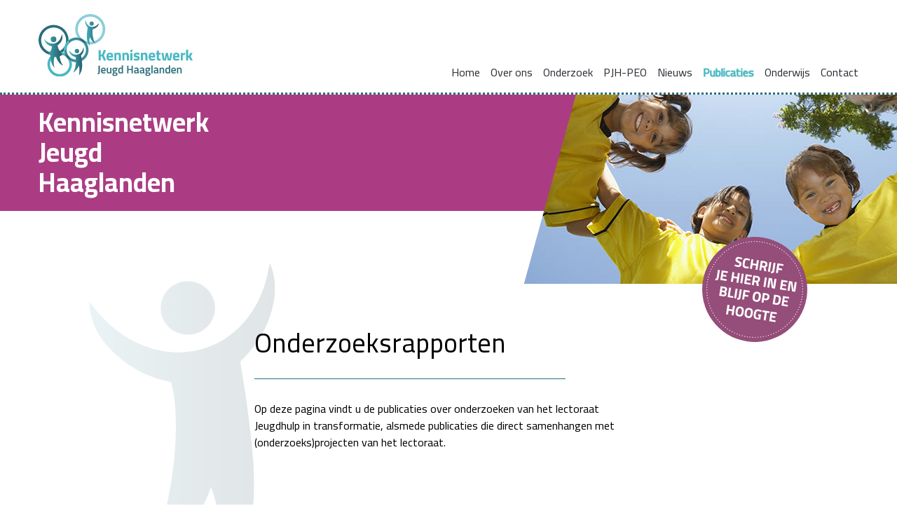

--- FILE ---
content_type: text/html; charset=utf-8
request_url: https://kennisnetwerkjeugdhaaglanden.nl/onderzoeksrapporten
body_size: 109983
content:
<!DOCTYPE html><html lang="nl"><head><meta charSet="utf-8"/><meta http-equiv="x-ua-compatible" content="ie=edge"/><meta name="viewport" content="width=device-width, initial-scale=1"/><meta name="format-detection" content="telephone=no"/><meta name="HandheldFriendly" content="True"/><meta name="robots" content="index, follow, max-snippet:-1, max-image-preview:large, max-video-preview:-1"/><meta property="og:site_name" content="Kennisnetwerk Jeugd Haaglanden"/><meta property="og:title" content="Onderzoeksrapporten"/><meta property="og:locale" content="nl_NL"/><meta property="og:type" content="website"/><meta property="og:url" content="https://www.kennisnetwerkjeugdhaaglanden.nl/onderzoeksrapporten"/><link rel="alternate" hrefLang="x-default" href="https://www.kennisnetwerkjeugdhaaglanden.nl/onderzoeksrapporten"/><link rel="canonical" href="https://www.kennisnetwerkjeugdhaaglanden.nl/onderzoeksrapporten"/><meta name="twitter:card" content="summary"/><meta name="twitter:title" content="Onderzoeksrapporten"/><meta property="og:image" content="https://res.cloudinary.com/hket4cmh4/image/upload/v1620303828/page/qyuw0xkcyhhmk6hcnssg.jpg"/><meta property="og:image:width" content="4310"/><meta property="og:image:height" content="3448"/><meta name="twitter:image" content="https://res.cloudinary.com/hket4cmh4/image/upload/v1620303828/page/qyuw0xkcyhhmk6hcnssg.jpg"/><link rel="shortcut icon" href="https://res.cloudinary.com/hket4cmh4/image/upload/v1590412263/site/gqsmx1489rebzxnhbgyb.ico"/><title>Onderzoeksrapporten</title><link rel="sitemap" type="application/xml" href="/sitemap.xml"/><script type="application/ld+json">
                      {
                        "@context": "https://schema.org",
                        "@graph": [
                          {
                            "@type": "WebSite",
                            "@id": "https://www.kennisnetwerkjeugdhaaglanden.nl/#WebSite",
                            "url": "https://www.kennisnetwerkjeugdhaaglanden.nl/",
                            "name": "Kennisnetwerk Jeugd Haaglanden",
                            "description": "",
                            "inLanguage": "nl"
                          },
                          {
                            "@type": "ImageObject",
                            "@id": "https://www.kennisnetwerkjeugdhaaglanden.nl/onderzoeksrapporten#ImageObject",
                            "inLanguage": "nl",
                            "url": "https://res.cloudinary.com/hket4cmh4/image/upload/v1583315044/site/w44t7vtituvwt6ot1sgz.svg"
                          },
                          {
                            "@type": "WebPage",
                            "@id": "https://www.kennisnetwerkjeugdhaaglanden.nl/onderzoeksrapporten#webpage",
                            "url": "https://www.kennisnetwerkjeugdhaaglanden.nl/onderzoeksrapporten",
                            "name": "Onderzoeksrapporten",
                            "isPartOf": {
                              "@id": "https://www.kennisnetwerkjeugdhaaglanden.nl/#WebSite"
                            },
                            
                              "primaryImageOfPage": {
                                "@id": "https://www.kennisnetwerkjeugdhaaglanden.nl/onderzoeksrapporten#primaryImageOfPage",
                                "url": "https://res.cloudinary.com/hket4cmh4/image/upload/v1620303828/page/qyuw0xkcyhhmk6hcnssg.jpg"
                              },
                            
                            "description": "",
                            "inLanguage": "nl"
                          }
                        ]
                      }
                    </script><link rel="preconnect" href="https://www.google-analytics.com"/><link rel="dns-prefetch" href="https://www.google-analytics.com"/><link rel="preconnect" href="https://res.cloudinary.com"/><link rel="dns-prefetch" href="https://res.cloudinary.com"/><link href="https://fonts.googleapis.com/css?family=Cairo:300,400,600,700&amp;display=swap" rel="stylesheet"/><link rel="preconnect" href="https://www.google.com"/><link rel="dns-prefetch" href="https://www.google.com"/><link rel="preconnect" href="https://www.gstatic.com"/><link rel="dns-prefetch" href="https://www.gstatic.com"/><script async="" defer="" src="https://www.google.com/recaptcha/api.js?render=6LfzBvwUAAAAAFP0k-CcZAnLNiEJDJLFqlkTk0GC"></script><style data-styled="true" data-styled-version="5.3.0">.kdFIIf{margin:0 auto;padding-left:30px;padding-right:30px;}/*!sc*/
@media all and (min-width:576px){.kdFIIf{max-width:576px;}}/*!sc*/
@media all and (min-width:768px){.kdFIIf{max-width:768px;}}/*!sc*/
@media all and (min-width:1170px){.kdFIIf{max-width:1170px;}}/*!sc*/
@media all and (min-width:1720px){.kdFIIf{max-width:initial;margin-left:60px;margin-right:60px;}}/*!sc*/
.eQQnAV{margin:0 auto;padding-left:30px;padding-right:30px;}/*!sc*/
@media all and (min-width:576px){.eQQnAV{max-width:576px;}}/*!sc*/
@media all and (min-width:768px){.eQQnAV{max-width:768px;}}/*!sc*/
@media all and (min-width:1170px){.eQQnAV{max-width:1170px;}}/*!sc*/
@media all and (min-width:1720px){.eQQnAV{max-width:1170px;}}/*!sc*/
data-styled.g1[id="container-sc-14b8qh7-0"]{content:"kdFIIf,eQQnAV,"}/*!sc*/
.dDaqfj img{max-width:100%;}/*!sc*/
.dDaqfj .iframe-wrapper{position:relative;padding-bottom:56.25%;height:0;}/*!sc*/
.dDaqfj .iframe-wrapper iframe{position:absolute;top:0;left:0;width:100%;height:100%;border:0;}/*!sc*/
data-styled.g2[id="content-sc-t8jch7-0"]{content:"dDaqfj,"}/*!sc*/
.bALBhM{font-size:24px;font-weight:normal;position:relative;margin:0;padding-bottom:15px;}/*!sc*/
@-webkit-keyframes slideIn{0%{width:0;}100%{width:80%;}}/*!sc*/
@keyframes slideIn{0%{width:0;}100%{width:80%;}}/*!sc*/
@media all and (min-width:768px){.bALBhM{font-size:38px;padding-bottom:30px;}}/*!sc*/
.bALBhM:after{content:'';position:absolute;bottom:0;left:0;right:0;height:1px;background-color:#2A6D7B;-webkit-animation:1s ease-out 0s 1 slideIn;animation:1s ease-out 0s 1 slideIn;}/*!sc*/
@media all and (min-width:768px){.bALBhM:after{width:80%;}}/*!sc*/
data-styled.g3[id="title-sc-1so10o1-0"]{content:"bALBhM,"}/*!sc*/
.hlFlea{display:-webkit-inline-box;display:-webkit-inline-flex;display:-ms-inline-flexbox;display:inline-flex;-webkit-align-items:center;-webkit-box-align:center;-ms-flex-align:center;align-items:center;background-color:#ffffff;padding:10px 18px;border-radius:20px;border:1px solid #2A6D7B;color:#2B2E34;font-weight:600;line-height:1.18;-webkit-text-decoration:none;text-decoration:none;-webkit-transition:all .2s;transition:all .2s;cursor:pointer;}/*!sc*/
.hlFlea:hover{opacity:.8;}/*!sc*/
.hlFlea svg{width:18px;margin-right:15px;}/*!sc*/
.fNVXqE{display:-webkit-inline-box;display:-webkit-inline-flex;display:-ms-inline-flexbox;display:inline-flex;-webkit-align-items:center;-webkit-box-align:center;-ms-flex-align:center;align-items:center;background-color:#ffffff;padding:10px 18px;border-radius:20px;border:1px solid #2A6D7B;color:#2B2E34;font-weight:600;line-height:1.18;-webkit-text-decoration:none;text-decoration:none;-webkit-transition:all .2s;transition:all .2s;cursor:pointer;border:1px solid #ffffff;background-color:#48B8C2;color:#ffffff;}/*!sc*/
.fNVXqE:hover{opacity:.8;}/*!sc*/
.fNVXqE svg{width:18px;margin-right:15px;}/*!sc*/
.ichDsf{display:-webkit-inline-box;display:-webkit-inline-flex;display:-ms-inline-flexbox;display:inline-flex;-webkit-align-items:center;-webkit-box-align:center;-ms-flex-align:center;align-items:center;background-color:#ffffff;padding:10px 18px;border-radius:20px;border:1px solid #2A6D7B;color:#2B2E34;font-weight:600;line-height:1.18;-webkit-text-decoration:none;text-decoration:none;-webkit-transition:all .2s;transition:all .2s;cursor:pointer;border:1px solid #AB3C83;background-color:#AB3C83;border-radius:15px;color:#ffffff;}/*!sc*/
.ichDsf:hover{opacity:.8;}/*!sc*/
.ichDsf svg{width:18px;margin-right:15px;}/*!sc*/
data-styled.g4[id="button-sc-wpiyvg-0"]{content:"hlFlea,fNVXqE,ichDsf,"}/*!sc*/
.hsJEnj{padding-bottom:calc(60px / 2);}/*!sc*/
@media all and (min-width:768px){.hsJEnj{padding-bottom:60px;}}/*!sc*/
.hsJEnj h2{font-size:24px;font-weight:normal;position:relative;margin:0;padding-bottom:15px;margin-bottom:calc(60px / 2);}/*!sc*/
@-webkit-keyframes slideIn{0%{width:0;}100%{width:80%;}}/*!sc*/
@keyframes slideIn{0%{width:0;}100%{width:80%;}}/*!sc*/
@media all and (min-width:768px){.hsJEnj h2{font-size:38px;padding-bottom:30px;}}/*!sc*/
.hsJEnj h2:after{content:'';position:absolute;bottom:0;left:0;right:0;height:1px;background-color:#2A6D7B;-webkit-animation:1s ease-out 0s 1 slideIn;animation:1s ease-out 0s 1 slideIn;}/*!sc*/
@media all and (min-width:768px){.hsJEnj h2:after{width:80%;}}/*!sc*/
.hsJEnj h3{color:#AB3C83;font-size:18px;margin:0;}/*!sc*/
.hsJEnj a{color:#48B8C2;-webkit-text-decoration:none;text-decoration:none;}/*!sc*/
.hsJEnj a:hover{-webkit-text-decoration:underline;text-decoration:underline;}/*!sc*/
.hsJEnj a.read-more{display:-webkit-inline-box;display:-webkit-inline-flex;display:-ms-inline-flexbox;display:inline-flex;-webkit-align-items:center;-webkit-box-align:center;-ms-flex-align:center;align-items:center;background-color:#ffffff;padding:10px 18px;border-radius:20px;border:1px solid #2A6D7B;color:#2B2E34;font-weight:600;line-height:1.18;-webkit-text-decoration:none;text-decoration:none;-webkit-transition:all .2s;transition:all .2s;cursor:pointer;}/*!sc*/
.hsJEnj a.read-more:hover{opacity:.8;}/*!sc*/
.hsJEnj a.read-more svg{width:18px;margin-right:15px;}/*!sc*/
.hsJEnj p{line-height:150%;margin:0 0 20px 0;}/*!sc*/
.hsJEnj ul,.hsJEnj ol{margin:0 0 20px 0;padding:0;list-style:none;line-height:150%;}/*!sc*/
.hsJEnj ul li,.hsJEnj ol li{position:relative;padding-left:25px;margin:3px 0;}/*!sc*/
.hsJEnj ul li::before,.hsJEnj ol li::before{position:absolute;left:0;top:7px;content:"";border-radius:50%;border:1px solid #AB3C83;width:10px;height:10px;}/*!sc*/
.hsJEnj ol{counter-reset:counter;}/*!sc*/
.hsJEnj ol li{counter-increment:counter;}/*!sc*/
.hsJEnj ol li::before{content:counter(counter);color:#AB3C83;top:0px;border:none;width:auto:height:auto;}/*!sc*/
.hsJEnj img{max-width:100%;}/*!sc*/
.hsJEnj *:last-child{margin-bottom:0;}/*!sc*/
data-styled.g5[id="content-sc-11wv41p-0"]{content:"hsJEnj,"}/*!sc*/
html{line-height:1.15;-webkit-text-size-adjust:100%;}/*!sc*/
body{margin:0;}/*!sc*/
main{display:block;}/*!sc*/
h1{font-size:2em;margin:0.67em 0;}/*!sc*/
hr{box-sizing:content-box;height:0;overflow:visible;}/*!sc*/
pre{font-family:monospace,monospace;font-size:1em;}/*!sc*/
a{background-color:transparent;}/*!sc*/
abbr[title]{border-bottom:none;-webkit-text-decoration:underline;text-decoration:underline;-webkit-text-decoration:underline dotted;text-decoration:underline dotted;}/*!sc*/
b,strong{font-weight:bolder;}/*!sc*/
code,kbd,samp{font-family:monospace,monospace;font-size:1em;}/*!sc*/
small{font-size:80%;}/*!sc*/
sub,sup{font-size:75%;line-height:0;position:relative;vertical-align:baseline;}/*!sc*/
sub{bottom:-0.25em;}/*!sc*/
sup{top:-0.5em;}/*!sc*/
img{border-style:none;}/*!sc*/
button,input,optgroup,select,textarea{font-family:inherit;font-size:100%;line-height:1.15;margin:0;}/*!sc*/
button,input{overflow:visible;}/*!sc*/
button,select{text-transform:none;}/*!sc*/
button,[type="button"],[type="reset"],[type="submit"]{-webkit-appearance:button;}/*!sc*/
button::-moz-focus-inner,[type="button"]::-moz-focus-inner,[type="reset"]::-moz-focus-inner,[type="submit"]::-moz-focus-inner{border-style:none;padding:0;}/*!sc*/
button:-moz-focusring,[type="button"]:-moz-focusring,[type="reset"]:-moz-focusring,[type="submit"]:-moz-focusring{outline:1px dotted ButtonText;}/*!sc*/
fieldset{padding:0.35em 0.75em 0.625em;}/*!sc*/
legend{box-sizing:border-box;color:inherit;display:table;max-width:100%;padding:0;white-space:normal;}/*!sc*/
progress{vertical-align:baseline;}/*!sc*/
textarea{overflow:auto;}/*!sc*/
[type="checkbox"],[type="radio"]{box-sizing:border-box;padding:0;}/*!sc*/
[type="number"]::-webkit-inner-spin-button,[type="number"]::-webkit-outer-spin-button{height:auto;}/*!sc*/
[type="search"]{-webkit-appearance:textfield;outline-offset:-2px;}/*!sc*/
[type="search"]::-webkit-search-decoration{-webkit-appearance:none;}/*!sc*/
::-webkit-file-upload-button{-webkit-appearance:button;font:inherit;}/*!sc*/
details{display:block;}/*!sc*/
summary{display:list-item;}/*!sc*/
template{display:none;}/*!sc*/
[hidden]{display:none;}/*!sc*/
data-styled.g6[id="sc-global-ecVvVt1"]{content:"sc-global-ecVvVt1,"}/*!sc*/
.grecaptcha-badge{display:none;}/*!sc*/
data-styled.g7[id="sc-global-nqwMw1"]{content:"sc-global-nqwMw1,"}/*!sc*/
html{font-size:16px;}/*!sc*/
body{-webkit-font-smoothing:antialiased;-moz-osx-font-smoothing:grayscale;font-family:sans-serif;font-family:'Cairo',sans-serif;}/*!sc*/
data-styled.g8[id="sc-global-diRPJg1"]{content:"sc-global-diRPJg1,"}/*!sc*/
.fVAYqE{border:1px solid white;border-radius:5rem;outline:none;width:100%;}/*!sc*/
@media all and (min-width:576px){.fVAYqE{width:auto;}}/*!sc*/
.fVAYqE:hover{opacity:1;}/*!sc*/
.fVAYqE[type="submit"]{width:auto;margin-left:10px;}/*!sc*/
@media all and (min-width:1170px){.fVAYqE[type="submit"]{margin-left:15px;}}/*!sc*/
.bCWInt{border:1px solid white;border-radius:5rem;outline:none;width:100%;}/*!sc*/
@media all and (min-width:576px){.bCWInt{width:auto;}}/*!sc*/
.bCWInt[type="submit"]{width:auto;margin-left:10px;}/*!sc*/
@media all and (min-width:1170px){.bCWInt[type="submit"]{margin-left:15px;}}/*!sc*/
data-styled.g9[id="footer__StyledButton-sc-44qmi8-0"]{content:"fVAYqE,bCWInt,"}/*!sc*/
.dUaCkN{display:-webkit-box;display:-webkit-flex;display:-ms-flexbox;display:flex;-webkit-flex-direction:row;-ms-flex-direction:row;flex-direction:row;}/*!sc*/
data-styled.g11[id="footer__FormElements-sc-44qmi8-2"]{content:"dUaCkN,"}/*!sc*/
.eBdtCs{display:block;text-transform:uppercase;font-weight:700;font-size:15px;padding-bottom:10px;}/*!sc*/
data-styled.g13[id="footer__Title-sc-44qmi8-4"]{content:"eBdtCs,"}/*!sc*/
.bQOSPT{color:#ffffff;}/*!sc*/
.bQOSPT:hover{-webkit-text-decoration:underline;text-decoration:underline;}/*!sc*/
data-styled.g14[id="footer__Link-sc-44qmi8-5"]{content:"bQOSPT,"}/*!sc*/
.jXmdfK{display:-webkit-box;display:-webkit-flex;display:-ms-flexbox;display:flex;-webkit-align-items:center;-webkit-box-align:center;-ms-flex-align:center;align-items:center;-webkit-box-pack:center;-webkit-justify-content:center;-ms-flex-pack:center;justify-content:center;background-color:#48B8C2;height:32px;width:32px;border-radius:50%;}/*!sc*/
.jXmdfK:hover{background-color:white;}/*!sc*/
.jXmdfK:not(:last-child){margin-right:10px;}/*!sc*/
.jXmdfK svg{color:#2A6D7B;width:65%;}/*!sc*/
data-styled.g15[id="footer__IconLink-sc-44qmi8-6"]{content:"jXmdfK,"}/*!sc*/
.gnbAYb{display:-webkit-box;display:-webkit-flex;display:-ms-flexbox;display:flex;}/*!sc*/
data-styled.g16[id="footer__IconLinks-sc-44qmi8-7"]{content:"gnbAYb,"}/*!sc*/
.gPnYkl{grid-column:1 / -2;grid-row:2;grid-column:1 / -1;}/*!sc*/
@media all and (min-width:1170px){.gPnYkl{grid-row:1;grid-column:span 2;}}/*!sc*/
@media all and (min-width:1170px){.gPnYkl{border-right:1px solid white;}}/*!sc*/
data-styled.g17[id="footer__ContactWrapper-sc-44qmi8-8"]{content:"gPnYkl,"}/*!sc*/
.iivGAP{grid-row:1;grid-column:1 / -2;}/*!sc*/
@media all and (min-width:1170px){.iivGAP{grid-row:1;grid-column:span 2;border-right:1px solid white;display:-webkit-box;display:-webkit-flex;display:-ms-flexbox;display:flex;-webkit-flex-direction:column;-ms-flex-direction:column;flex-direction:column;-webkit-box-pack:end;-webkit-justify-content:flex-end;-ms-flex-pack:end;justify-content:flex-end;}}/*!sc*/
data-styled.g18[id="footer__LoginWrapper-sc-44qmi8-9"]{content:"iivGAP,"}/*!sc*/
.dvBBYc{grid-row:3;grid-column:1 / -1;border-top:1px solid white;padding-top:30px;}/*!sc*/
@media all and (min-width:1170px){.dvBBYc{grid-row:1;grid-column:span 3;border-top:none;border-right:1px solid white;display:-webkit-box;display:-webkit-flex;display:-ms-flexbox;display:flex;-webkit-flex-direction:column;-ms-flex-direction:column;flex-direction:column;-webkit-box-pack:justify;-webkit-justify-content:space-between;-ms-flex-pack:justify;justify-content:space-between;padding-right:30px;padding-top:0;}}/*!sc*/
.dvBBYc p{margin:0 0 1rem 0;}/*!sc*/
data-styled.g19[id="footer__FormWrapper-sc-44qmi8-10"]{content:"dvBBYc,"}/*!sc*/
.cDCZTn{justify-self:flex-end;grid-column:-2 / -1;grid-row:1;}/*!sc*/
@media all and (min-width:1170px){.cDCZTn{grid-column:span 1;}}/*!sc*/
data-styled.g20[id="footer__SocialsWrapper-sc-44qmi8-11"]{content:"cDCZTn,"}/*!sc*/
.SnVNj{background-color:#2A6D7B;padding:20px 0 40px 0;color:#ffffff;}/*!sc*/
.SnVNj .container-sc-14b8qh7-0{display:grid;grid-auto-rows:auto;grid-template-columns:repeat(8,1fr);grid-gap:30px;}/*!sc*/
data-styled.g21[id="footer__Main-sc-44qmi8-12"]{content:"SnVNj,"}/*!sc*/
.gJujYw{font-size:18px;text-align:center;padding:15px 0;color:#2B2E34;}/*!sc*/
@media all and (min-width:1170px){.gJujYw{text-align:right;}}/*!sc*/
.gJujYw a{color:inherit;}/*!sc*/
.gJujYw a:hover{opacity:.6;}/*!sc*/
data-styled.g22[id="footer__Sub-sc-44qmi8-13"]{content:"gJujYw,"}/*!sc*/
.bBsFVj{border-top:3px dotted #2A6D7B;margin-top:-3px;z-index:2;font-size:14px;font-weight:300;line-height:150%;}/*!sc*/
.bBsFVj a{-webkit-transition:all .2s;transition:all .2s;-webkit-text-decoration:none;text-decoration:none;}/*!sc*/
data-styled.g23[id="footer-sc-44qmi8-14"]{content:"bBsFVj,"}/*!sc*/
.koERRm{font-style:normal;}/*!sc*/
data-styled.g24[id="footer___StyledAddress-sc-44qmi8-15"]{content:"koERRm,"}/*!sc*/
.fIedHY img{max-width:100%;height:auto;}/*!sc*/
data-styled.g25[id="cloud-image__Picture-sc-15deod1-0"]{content:"fIedHY,"}/*!sc*/
.ihBrSB{display:inline-block;}/*!sc*/
data-styled.g26[id="logo-sc-1fznxa4-0"]{content:"ihBrSB,"}/*!sc*/
.hbsXHS{background:none;padding:0;margin:0;border:none;padding:10px 15px;}/*!sc*/
@media all and (min-width:768px){.hbsXHS{display:none;}}/*!sc*/
.hbsXHS::before{border-style:solid;border-width:2px 2px 0 0;content:'';display:inline-block;height:8px;position:relative;top:5px;-webkit-transform:rotate(-45deg);-ms-transform:rotate(-45deg);transform:rotate(-45deg);-webkit-transition:all .2s;transition:all .2s;vertical-align:top;width:8px;}/*!sc*/
data-styled.g27[id="navItem__ChildToggle-sc-1tnfvky-0"]{content:"hbsXHS,"}/*!sc*/
.cDibTj{display:-webkit-box;display:-webkit-flex;display:-ms-flexbox;display:flex;-webkit-box-pack:justify;-webkit-justify-content:space-between;-ms-flex-pack:justify;justify-content:space-between;-webkit-align-items:center;-webkit-box-align:center;-ms-flex-align:center;align-items:center;}/*!sc*/
data-styled.g28[id="navItem__InnerWrapper-sc-1tnfvky-1"]{content:"fEdDWf,cDibTj,"}/*!sc*/
.llJyKg{list-style:none;margin:0;padding:0;display:none;}/*!sc*/
.llJyKg .child a{display:block;-webkit-transition:all .2s;transition:all .2s;padding:10px 15px;-webkit-text-decoration:none;text-decoration:none;color:#2A6D7B;}/*!sc*/
.llJyKg .child:not(:last-child){border-bottom:1px dashed #48B8C2;}/*!sc*/
@media all and (min-width:768px){.llJyKg .child:not(:last-child){border-bottom:none;}}/*!sc*/
.llJyKg .child:first-child{border-top:1px dashed #48B8C2;}/*!sc*/
@media all and (min-width:768px){.llJyKg .child:first-child{border-top:none;}}/*!sc*/
@media all and (min-width:768px){.llJyKg{position:absolute;top:100%;right:0;display:block;z-index:100;opacity:0;-webkit-transition:all .2s;transition:all .2s;pointer-events:none;}.llJyKg:empty{display:none;}.llJyKg .child:first-child{margin-top:23px;}.llJyKg .child a{background-color:rgba(255,255,255,0.8);white-space:nowrap;color:#2B2E34;}.llJyKg .child.active a,.llJyKg .child:hover a{background-color:rgba(72,184,194,0.8);}}/*!sc*/
data-styled.g29[id="navItem__Children-sc-1tnfvky-2"]{content:"llJyKg,"}/*!sc*/
.dOFHRc{padding-left:15px;position:relative;}/*!sc*/
.dOFHRc > .navItem__InnerWrapper-sc-1tnfvky-1 > a{display:block;color:#2B2E34;-webkit-text-decoration:none;text-decoration:none;-webkit-transition:all .2s;transition:all .2s;font-weight:bold;}/*!sc*/
@media all and (min-width:768px){.dOFHRc > .navItem__InnerWrapper-sc-1tnfvky-1 > a{font-weight:normal;}}/*!sc*/
@media all and (min-width:768px){.dOFHRc.active > .navItem__InnerWrapper-sc-1tnfvky-1 > a,.dOFHRc:hover > .navItem__InnerWrapper-sc-1tnfvky-1 > a{color:#48B8C2;-webkit-text-stroke:1px #48B8C2;}}/*!sc*/
data-styled.g30[id="navItem-sc-1tnfvky-3"]{content:"dOFHRc,"}/*!sc*/
.dsHnQN{cursor:pointer;color:#48B8C2;}/*!sc*/
data-styled.g31[id="hamburger-sc-c99cjo-0"]{content:"dsHnQN,"}/*!sc*/
.dQnFsx{list-style:none;margin:0;padding:0;width:100%;}/*!sc*/
@media all and (min-width:768px){.dQnFsx{display:-webkit-box;display:-webkit-flex;display:-ms-flexbox;display:flex;}}/*!sc*/
data-styled.g34[id="nav__Ul-sc-x4eut9-0"]{content:"dQnFsx,"}/*!sc*/
.TxJKW{display:-webkit-box;display:-webkit-flex;display:-ms-flexbox;display:flex;}/*!sc*/
.TxJKW .nav__BlockNav-sc-x4eut9-1{display:none;}/*!sc*/
@media all and (min-width:768px){.TxJKW .nav__BlockNav-sc-x4eut9-1{display:block;}}/*!sc*/
.TxJKW .hamburger-sc-c99cjo-0{margin-left:auto;}/*!sc*/
@media all and (min-width:768px){.TxJKW .hamburger-sc-c99cjo-0{display:none;}}/*!sc*/
data-styled.g36[id="nav-sc-x4eut9-2"]{content:"TxJKW,"}/*!sc*/
.kVlQoi{display:-webkit-box;display:-webkit-flex;display:-ms-flexbox;display:flex;-webkit-flex-direction:column;-ms-flex-direction:column;flex-direction:column;-webkit-box-pack:justify;-webkit-justify-content:space-between;-ms-flex-pack:justify;justify-content:space-between;-webkit-align-items:flex-end;-webkit-box-align:flex-end;-ms-flex-align:flex-end;align-items:flex-end;}/*!sc*/
data-styled.g38[id="header__Wrapper-sc-s8j640-1"]{content:"kVlQoi,"}/*!sc*/
.gFAcsx{background-color:#ffffff;position:-webkit-sticky;position:sticky;top:0;padding:20px 0;z-index:10;border-bottom:3px dotted #2A6D7B;}/*!sc*/
.gFAcsx .container-sc-14b8qh7-0{display:-webkit-box;display:-webkit-flex;display:-ms-flexbox;display:flex;-webkit-box-pack:justify;-webkit-justify-content:space-between;-ms-flex-pack:justify;justify-content:space-between;-webkit-align-items:flex-end;-webkit-box-align:flex-end;-ms-flex-align:flex-end;align-items:flex-end;}/*!sc*/
.gFAcsx .logo-sc-1fznxa4-0 img{width:170px;}/*!sc*/
@media all and (min-width:576px){.gFAcsx .logo-sc-1fznxa4-0 img{width:220px;}}/*!sc*/
data-styled.g39[id="header-sc-s8j640-2"]{content:"gFAcsx,"}/*!sc*/
.eUEZji{display:none;}/*!sc*/
@media all and (min-width:768px){.eUEZji{-webkit-clip-path:polygon(10% 0,100% 0,100% 100%,0 100%,0 100%);clip-path:polygon(10% 0,100% 0,100% 100%,0 100%,0 100%);margin-right:-13rem;display:block;}.eUEZji img{min-height:270px;}@media all and (min-width:1170px){.eUEZji img{max-width:750px;}}}/*!sc*/
@media all and (min-width:1170px){.eUEZji{margin-right:-17rem;}}/*!sc*/
@media all and (min-width:1720px){.eUEZji{margin-right:-90px;}}/*!sc*/
data-styled.g40[id="page-intro__Image-sc-16ww2id-0"]{content:"eUEZji,"}/*!sc*/
.gxYDoB{display:-webkit-box;display:-webkit-flex;display:-ms-flexbox;display:flex;-webkit-box-pack:end;-webkit-justify-content:flex-end;-ms-flex-pack:end;justify-content:flex-end;}/*!sc*/
data-styled.g41[id="page-intro__ImageWrapper-sc-16ww2id-1"]{content:"gxYDoB,"}/*!sc*/
.jWttuj{position:relative;display:-webkit-box;display:-webkit-flex;display:-ms-flexbox;display:flex;-webkit-align-items:center;-webkit-box-align:center;-ms-flex-align:center;align-items:center;background-color:#AB3C83;min-height:50%;color:#ffffff;font-size:22px;font-weight:bold;margin:0;padding:15px 0;padding-right:100px;}/*!sc*/
@media all and (min-width:768px){.jWttuj{font-size:38px;}}/*!sc*/
.jWttuj:before{content:'';position:absolute;top:0;bottom:0;right:100%;width:13rem;background-color:#AB3C83;}/*!sc*/
@media all and (min-width:1170px){.jWttuj:before{width:17rem;}}/*!sc*/
.jWttuj:after{content:'';position:absolute;top:0;bottom:0;left:100%;width:40vw;background-color:#AB3C83;}/*!sc*/
data-styled.g42[id="page-intro__Title-sc-16ww2id-2"]{content:"jWttuj,"}/*!sc*/
.bDROgf{position:relative;}/*!sc*/
@media all and (min-width:768px){.bDROgf .container-sc-14b8qh7-0{display:grid;grid-rows:auto;-webkit-align-items:flex-start;-webkit-box-align:flex-start;-ms-flex-align:flex-start;align-items:flex-start;grid-template-columns:1fr 1fr;}}/*!sc*/
@media all and (min-width:1170px){.bDROgf .container-sc-14b8qh7-0{grid-template-columns:1fr 2fr;}}/*!sc*/
.bDROgf .button{cursor:pointer;background:none;border:0;padding:0;margin:0;width:90px;height:90px;position:absolute;bottom:-40px;right:10px;z-index:3;}/*!sc*/
@media all and (min-width:768px){.bDROgf .button{width:150px;height:150px;bottom:-80px;right:5vw;}}/*!sc*/
@media all and (min-width:1170px){.bDROgf .button{right:10vw;}}/*!sc*/
data-styled.g43[id="page-intro-sc-16ww2id-3"]{content:"bDROgf,"}/*!sc*/
.cpDTsn{overflow:hidden;}/*!sc*/
data-styled.g44[id="page-intro___StyledDiv-sc-16ww2id-4"]{content:"cpDTsn,"}/*!sc*/
body{min-height:100vh;display:-webkit-box;display:-webkit-flex;display:-ms-flexbox;display:flex;-webkit-flex-direction:column;-ms-flex-direction:column;flex-direction:column;}/*!sc*/
data-styled.g45[id="sc-global-dTxlmN1"]{content:"sc-global-dTxlmN1,"}/*!sc*/
.hAsSzH{-webkit-box-flex:1;-webkit-flex-grow:1;-ms-flex-positive:1;flex-grow:1;background-position:top 50px left;background-size:50vw auto;background-image:url('/img/dude.svg');background-repeat:no-repeat;}/*!sc*/
@media all and (min-width:768px){.hAsSzH{margin-top:-50px;padding-top:50px;}}/*!sc*/
@media all and (min-width:768px){.hAsSzH{background-size:40vw auto;background-position:top left 50px;}}/*!sc*/
@media all and (min-width:1170px){.hAsSzH{background-position:top left 100px;background-size:25vw auto;}}/*!sc*/
@media all and (min-width:1720px){.hAsSzH{background-position:top left 100px;background-size:20vw auto;}}/*!sc*/
data-styled.g47[id="layout__Main-sc-1hokppo-1"]{content:"hAsSzH,"}/*!sc*/
@media all and (min-width:1170px){.hXuivD{grid-column:2 / 3;grid-row:1;}}/*!sc*/
data-styled.g48[id="page-layout__StyledTitle-sc-j5sob7-0"]{content:"hXuivD,"}/*!sc*/
@media all and (min-width:1170px){.lmblO{grid-column:1 / 2;grid-row:2;padding-top:calc(60px / 2);}}/*!sc*/
data-styled.g49[id="page-layout__FirstCol-sc-j5sob7-1"]{content:"lmblO,"}/*!sc*/
@media all and (min-width:1170px){.eBycUO{grid-column:2 / 3;grid-row:2;padding-top:calc(60px / 2);}}/*!sc*/
data-styled.g50[id="page-layout__MiddleCol-sc-j5sob7-2"]{content:"eBycUO,"}/*!sc*/
@media all and (min-width:1170px){.cXzRay{grid-column:3 / 4;grid-row:2;}}/*!sc*/
data-styled.g51[id="page-layout__LastCol-sc-j5sob7-3"]{content:"cXzRay,"}/*!sc*/
.kCpalG{display:grid;grid-auto-rows:auto;grid-template-columns:1fr;grid-gap:30px;padding-top:calc(60px / 2);}/*!sc*/
@media all and (min-width:1170px){.kCpalG{grid-template-columns:1fr 2fr 1fr;padding-top:60px;grid-gap:0 30px;}}/*!sc*/
@media all and (min-width:1720px){.kCpalG{max-width:1720px;margin:0 auto;}}/*!sc*/
data-styled.g52[id="page-layout-sc-j5sob7-4"]{content:"kCpalG,"}/*!sc*/
.gPbyQU{display:block;padding-bottom:20px;margin-top:-20px;font-size:13px;color:#2A6D7B;}/*!sc*/
.gPbyQU::first-letter{text-transform:uppercase;}/*!sc*/
data-styled.g54[id="preview__Label-sc-1aisknm-0"]{content:"gPbyQU,"}/*!sc*/
.hrdRAM{text-align:center;padding:30px 15px;-webkit-box-flex:1;-webkit-flex-grow:1;-ms-flex-positive:1;flex-grow:1;display:-webkit-box;display:-webkit-flex;display:-ms-flexbox;display:flex;-webkit-flex-direction:column;-ms-flex-direction:column;flex-direction:column;-webkit-box-pack:justify;-webkit-justify-content:space-between;-ms-flex-pack:justify;justify-content:space-between;}/*!sc*/
.hrdRAM h4{margin:0;font-size:18px;font-weight:bold;overflow:hidden;text-overflow:ellipsis;display:-webkit-box;-webkit-box-orient:vertical;-webkit-line-clamp:3;}/*!sc*/
.hrdRAM p{overflow:hidden;text-overflow:ellipsis;display:-webkit-box;-webkit-box-orient:vertical;-webkit-line-clamp:4;line-height:150%;margin:0;margin-bottom:15px;}/*!sc*/
.hrdRAM .button-sc-wpiyvg-0{min-width:100px;-webkit-box-pack:center;-webkit-justify-content:center;-ms-flex-pack:center;justify-content:center;}/*!sc*/
data-styled.g55[id="preview__Content-sc-1aisknm-1"]{content:"hrdRAM,"}/*!sc*/
.btfAJT{position:relative;display:-webkit-box;display:-webkit-flex;display:-ms-flexbox;display:flex;-webkit-flex-direction:column;-ms-flex-direction:column;flex-direction:column;-webkit-box-pack:justify;-webkit-justify-content:space-between;-ms-flex-pack:justify;justify-content:space-between;background-color:#E7C9DC;}/*!sc*/
.btfAJT h4{color:#AB3C83;}/*!sc*/
.btfAJT .highlighted-title-sc-1kkc18w-0{background-color:#AB3C83;}/*!sc*/
data-styled.g56[id="preview-sc-1aisknm-2"]{content:"btfAJT,"}/*!sc*/
.kTkkVw{-webkit-box-flex:1;-webkit-flex-grow:1;-ms-flex-positive:1;flex-grow:1;display:-webkit-box;display:-webkit-flex;display:-ms-flexbox;display:flex;-webkit-flex-direction:column-reverse;-ms-flex-direction:column-reverse;flex-direction:column-reverse;}/*!sc*/
data-styled.g57[id="preview___StyledDiv-sc-1aisknm-3"]{content:"kTkkVw,"}/*!sc*/
.kzOYEr{display:grid;grid-auto-rows:auto;grid-template-columns:1fr;grid-gap:30px;}/*!sc*/
@media all and (min-width:576px){.kzOYEr{grid-template-columns:repeat(2,1fr);}}/*!sc*/
@media all and (min-width:1170px){.kzOYEr{grid-template-columns:repeat(4,1fr);}}/*!sc*/
data-styled.g86[id="previews-sc-u9lrb1-0"]{content:"kzOYEr,"}/*!sc*/
.eVEOLZ{padding-bottom:calc(60px / 2);}/*!sc*/
@media all and (min-width:1170px){.eVEOLZ{padding-bottom:60px;}}/*!sc*/
data-styled.g89[id="page-with-publications-sc-rdxusg-0"]{content:"eVEOLZ,"}/*!sc*/
.erVGPI .container-sc-14b8qh7-0{position:relative;z-index:2;}/*!sc*/
data-styled.g148[id="page-sc-hy10kb-2"]{content:"erVGPI,"}/*!sc*/
</style></head><body><header class="header-sc-s8j640-2 gFAcsx"><div class="container-sc-14b8qh7-0 kdFIIf"><a href="/"><picture class="cloud-image__Picture-sc-15deod1-0 fIedHY logo-sc-1fznxa4-0 ihBrSB"><source media="(min-width: 0)" srcSet="https://res.cloudinary.com/hc06yktnm/image/upload/q_100,w_220,c_fill/site/w44t7vtituvwt6ot1sgz.svg,
            https://res.cloudinary.com/hc06yktnm/image/upload/q_100,w_220,dpr_2.0,c_fill/site/w44t7vtituvwt6ot1sgz.svg 2x,
            https://res.cloudinary.com/hc06yktnm/image/upload/q_100,w_220,dpr_3.0,c_fill/site/w44t7vtituvwt6ot1sgz.svg 3x
            "/><img alt="logo" src="https://res.cloudinary.com/hc06yktnm/image/upload/q_100,w_220/site/w44t7vtituvwt6ot1sgz.svg"/></picture></a><div class="header__Wrapper-sc-s8j640-1 kVlQoi"><div class="nav-sc-x4eut9-2 TxJKW"><span class="hamburger-sc-c99cjo-0 dsHnQN"><svg xmlns="http://www.w3.org/2000/svg" viewBox="0 0 30 30" width="50" height="50" focusable="false"><title>Menu</title><path stroke="currentColor" stroke-width="2" stroke-linecap="round" stroke-miterlimit="10" d="M4 7h22M4 15h22M4 23h22"></path></svg></span><nav class="nav__BlockNav-sc-x4eut9-1 eRpyVB"><ul class="nav__Ul-sc-x4eut9-0 dQnFsx"><li class=" navItem-sc-1tnfvky-3 dOFHRc 5e5e52a533996d914e11bfd6"><div class="navItem__InnerWrapper-sc-1tnfvky-1 fEdDWf"><a class="" href="/">Home</a></div><ul class="navItem__Children-sc-1tnfvky-2 llJyKg"></ul></li><li class=" navItem-sc-1tnfvky-3 dOFHRc 5e5f725ca32154da13192a6d"><div class="navItem__InnerWrapper-sc-1tnfvky-1 cDibTj"><a class="" href="/over-ons">Over ons</a><button type="button" class="navItem__ChildToggle-sc-1tnfvky-0 hbsXHS"></button></div><ul class="navItem__Children-sc-1tnfvky-2 llJyKg"><li class=" child"><div class="navItem__InnerWrapper-sc-1tnfvky-1 fEdDWf"><a class="" href="/missie-en-visie">Missie en visie</a></div><ul class="navItem__Children-sc-1tnfvky-2 llJyKg"></ul></li><li class=" child"><div class="navItem__InnerWrapper-sc-1tnfvky-1 fEdDWf"><a class="" href="/leden-kennisnetwerk">Leden kennisnetwerk</a></div><ul class="navItem__Children-sc-1tnfvky-2 llJyKg"></ul></li><li class=" child"><div class="navItem__InnerWrapper-sc-1tnfvky-1 fEdDWf"><a class="" href="/vaste-samenwerkingspartners">Vaste samenwerkingspartners</a></div><ul class="navItem__Children-sc-1tnfvky-2 llJyKg"></ul></li><li class=" child"><div class="navItem__InnerWrapper-sc-1tnfvky-1 fEdDWf"><a class="" href="/lectoraat">Lectoraat Jeugdhulp in Transformatie</a></div><ul class="navItem__Children-sc-1tnfvky-2 llJyKg"></ul></li><li class=" child"><div class="navItem__InnerWrapper-sc-1tnfvky-1 fEdDWf"><a class="" href="/vacatures">Vacatures</a></div><ul class="navItem__Children-sc-1tnfvky-2 llJyKg"></ul></li></ul></li><li class=" navItem-sc-1tnfvky-3 dOFHRc 5e6614c679b11b3af29e2e9e"><div class="navItem__InnerWrapper-sc-1tnfvky-1 cDibTj"><a class="" href="/onderzoek">Onderzoek</a><button type="button" class="navItem__ChildToggle-sc-1tnfvky-0 hbsXHS"></button></div><ul class="navItem__Children-sc-1tnfvky-2 llJyKg"><li class=" child"><div class="navItem__InnerWrapper-sc-1tnfvky-1 fEdDWf"><a class="" href="/integraal-werken-met-en-voor-gezinnen">Integraal werken met en voor gezinnen</a></div><ul class="navItem__Children-sc-1tnfvky-2 llJyKg"></ul></li><li class=" child"><div class="navItem__InnerWrapper-sc-1tnfvky-1 fEdDWf"><a class="" href="/vakmanschap">Vakmanschap</a></div><ul class="navItem__Children-sc-1tnfvky-2 llJyKg"></ul></li><li class=" child"><div class="navItem__InnerWrapper-sc-1tnfvky-1 fEdDWf"><a class="" href="/normaliseren-en-versterken-pedagogische-basis">Normaliseren en versterken pedagogische basis</a></div><ul class="navItem__Children-sc-1tnfvky-2 llJyKg"></ul></li></ul></li><li class=" navItem-sc-1tnfvky-3 dOFHRc 613a005658ec630029ca6ec4"><div class="navItem__InnerWrapper-sc-1tnfvky-1 fEdDWf"><a class="" href="/pjh-peo">PJH-PEO</a></div><ul class="navItem__Children-sc-1tnfvky-2 llJyKg"></ul></li><li class=" navItem-sc-1tnfvky-3 dOFHRc 5e68f78e2135f1b46476bb45"><div class="navItem__InnerWrapper-sc-1tnfvky-1 fEdDWf"><a class="" href="/nieuws">Nieuws</a></div><ul class="navItem__Children-sc-1tnfvky-2 llJyKg"></ul></li><li class="active navItem-sc-1tnfvky-3 dOFHRc 6082a4104f3625001132dc11"><div class="navItem__InnerWrapper-sc-1tnfvky-1 cDibTj"><a class="" href="/publicaties">Publicaties</a><button type="button" class="navItem__ChildToggle-sc-1tnfvky-0 hbsXHS"></button></div><ul class="navItem__Children-sc-1tnfvky-2 llJyKg"><li class="active child"><div class="navItem__InnerWrapper-sc-1tnfvky-1 fEdDWf"><a class="" href="/onderzoeksrapporten">Onderzoeksrapporten</a></div><ul class="navItem__Children-sc-1tnfvky-2 llJyKg"></ul></li><li class=" child"><div class="navItem__InnerWrapper-sc-1tnfvky-1 fEdDWf"><a class="" href="/blogs">Blogs</a></div><ul class="navItem__Children-sc-1tnfvky-2 llJyKg"></ul></li></ul></li><li class=" navItem-sc-1tnfvky-3 dOFHRc 5ebe7a8ed010b778a1805c65"><div class="navItem__InnerWrapper-sc-1tnfvky-1 cDibTj"><a class="" href="/onderwijs">Onderwijs</a><button type="button" class="navItem__ChildToggle-sc-1tnfvky-0 hbsXHS"></button></div><ul class="navItem__Children-sc-1tnfvky-2 llJyKg"><li class=" child"><div class="navItem__InnerWrapper-sc-1tnfvky-1 fEdDWf"><a class="" href="/zorgcoordinatie-voor-gezinnen-met-complexe-problemen">Zorgcoördinatie voor gezinnen met complexe problemen</a></div><ul class="navItem__Children-sc-1tnfvky-2 llJyKg"></ul></li><li class=" child"><div class="navItem__InnerWrapper-sc-1tnfvky-1 fEdDWf"><a class="" href="/hbo-skills-ii">HBO Skills II</a></div><ul class="navItem__Children-sc-1tnfvky-2 llJyKg"></ul></li></ul></li><li class=" navItem-sc-1tnfvky-3 dOFHRc 5e5fce8a08963706b143fdcb"><div class="navItem__InnerWrapper-sc-1tnfvky-1 fEdDWf"><a class="" href="/contact">Contact</a></div><ul class="navItem__Children-sc-1tnfvky-2 llJyKg"></ul></li></ul></nav></div></div></div></header><div class="page-intro-sc-16ww2id-3 bDROgf"><div class="page-intro___StyledDiv-sc-16ww2id-4 cpDTsn"><div class="container-sc-14b8qh7-0 kdFIIf"><h2 class="page-intro__Title-sc-16ww2id-2 jWttuj">Kennisnetwerk Jeugd Haaglanden</h2><div class="page-intro__ImageWrapper-sc-16ww2id-1 gxYDoB"><picture class="cloud-image__Picture-sc-15deod1-0 fIedHY page-intro__Image-sc-16ww2id-0 eUEZji"><source media="(min-width: 0)" srcSet="https://res.cloudinary.com/hc06yktnm/image/upload/q_80,w_750,h_270,c_crop,c_fill,c_fill/site/swtdr160sbgovacbixzi.jpg,
            https://res.cloudinary.com/hc06yktnm/image/upload/q_80,w_750,h_270,c_crop,c_fill,dpr_2.0,c_fill/site/swtdr160sbgovacbixzi.jpg 2x,
            https://res.cloudinary.com/hc06yktnm/image/upload/q_80,w_750,h_270,c_crop,c_fill,dpr_3.0,c_fill/site/swtdr160sbgovacbixzi.jpg 3x
            "/><img alt="Kennisnetwerk Jeugd Haaglanden" src="https://res.cloudinary.com/hc06yktnm/image/upload/q_80,w_750,h_270,c_crop,c_fill/site/swtdr160sbgovacbixzi.jpg"/></picture></div></div></div><button class="button" type="button"><img src="/button.svg" alt="Schrijf je hier in en blijf op de hoogte"/></button></div><main class="layout__Main-sc-1hokppo-1 hAsSzH"><div class="page-sc-hy10kb-2 erVGPI"><div class="page-with-publications-sc-rdxusg-0 eVEOLZ page-sc-hy10kb-2 erVGPI"><div class="container-sc-14b8qh7-0 kdFIIf"><div class="page-layout-sc-j5sob7-4 kCpalG"><div class="page-layout__FirstCol-sc-j5sob7-1 lmblO"><div></div></div><h1 class="title-sc-1so10o1-0 page-layout__StyledTitle-sc-j5sob7-0 bALBhM hXuivD">Onderzoeksrapporten</h1><div class="page-layout__MiddleCol-sc-j5sob7-2 eBycUO"><div><div class="content-sc-t8jch7-0 content-sc-11wv41p-0 dDaqfj hsJEnj"><p>Op deze pagina vindt u de publicaties over onderzoeken van het lectoraat Jeugdhulp in transformatie, alsmede publicaties die direct samenhangen met (onderzoeks)projecten van het lectoraat.</p>
<p>&nbsp;</p></div></div></div><div class="page-layout__LastCol-sc-j5sob7-3 cXzRay"><div></div></div></div></div><div class="container-sc-14b8qh7-0 eQQnAV"><div class="previews-sc-u9lrb1-0 kzOYEr"><article class="preview-sc-1aisknm-2 btfAJT" variant="secondary"><picture class="cloud-image__Picture-sc-15deod1-0 fIedHY"><source media="(min-width: 1720px)" srcSet="https://res.cloudinary.com/hc06yktnm/image/upload/q_80,w_270,h_270,c_fill/page/yr1ujpblbmae2g2yzkzs.png,
            https://res.cloudinary.com/hc06yktnm/image/upload/q_80,w_270,h_270,dpr_2.0,c_fill/page/yr1ujpblbmae2g2yzkzs.png 2x,
            https://res.cloudinary.com/hc06yktnm/image/upload/q_80,w_270,h_270,dpr_3.0,c_fill/page/yr1ujpblbmae2g2yzkzs.png 3x
            "/><source media="(min-width: 1170px)" srcSet="https://res.cloudinary.com/hc06yktnm/image/upload/q_80,w_270,h_270,c_fill/page/yr1ujpblbmae2g2yzkzs.png,
            https://res.cloudinary.com/hc06yktnm/image/upload/q_80,w_270,h_270,dpr_2.0,c_fill/page/yr1ujpblbmae2g2yzkzs.png 2x,
            https://res.cloudinary.com/hc06yktnm/image/upload/q_80,w_270,h_270,dpr_3.0,c_fill/page/yr1ujpblbmae2g2yzkzs.png 3x
            "/><source media="(min-width: 768px)" srcSet="https://res.cloudinary.com/hc06yktnm/image/upload/q_80,w_370,h_370,c_fill/page/yr1ujpblbmae2g2yzkzs.png,
            https://res.cloudinary.com/hc06yktnm/image/upload/q_80,w_370,h_370,dpr_2.0,c_fill/page/yr1ujpblbmae2g2yzkzs.png 2x,
            https://res.cloudinary.com/hc06yktnm/image/upload/q_80,w_370,h_370,dpr_3.0,c_fill/page/yr1ujpblbmae2g2yzkzs.png 3x
            "/><source media="(min-width: 576px)" srcSet="https://res.cloudinary.com/hc06yktnm/image/upload/q_80,w_274,h_274,c_fill/page/yr1ujpblbmae2g2yzkzs.png,
            https://res.cloudinary.com/hc06yktnm/image/upload/q_80,w_274,h_274,dpr_2.0,c_fill/page/yr1ujpblbmae2g2yzkzs.png 2x,
            https://res.cloudinary.com/hc06yktnm/image/upload/q_80,w_274,h_274,dpr_3.0,c_fill/page/yr1ujpblbmae2g2yzkzs.png 3x
            "/><source media="(min-width: 0)" srcSet="https://res.cloudinary.com/hc06yktnm/image/upload/q_80,w_514,h_514,c_fill/page/yr1ujpblbmae2g2yzkzs.png,
            https://res.cloudinary.com/hc06yktnm/image/upload/q_80,w_514,h_514,dpr_2.0,c_fill/page/yr1ujpblbmae2g2yzkzs.png 2x,
            https://res.cloudinary.com/hc06yktnm/image/upload/q_80,w_514,h_514,dpr_3.0,c_fill/page/yr1ujpblbmae2g2yzkzs.png 3x
            "/><source media="(min-width: 0)" srcSet="https://res.cloudinary.com/hc06yktnm/image/upload/q_80,w_370,h_370,c_fill/page/yr1ujpblbmae2g2yzkzs.png,
            https://res.cloudinary.com/hc06yktnm/image/upload/q_80,w_370,h_370,dpr_2.0,c_fill/page/yr1ujpblbmae2g2yzkzs.png 2x,
            https://res.cloudinary.com/hc06yktnm/image/upload/q_80,w_370,h_370,dpr_3.0,c_fill/page/yr1ujpblbmae2g2yzkzs.png 3x
            "/><img alt="Rapport Haagse bouwstenen voor een vloeiende overgang naar de basisschool" src="https://res.cloudinary.com/hc06yktnm/image/upload/q_80,w_370,h_370/page/yr1ujpblbmae2g2yzkzs.png"/></picture><div class="preview__Content-sc-1aisknm-1 hrdRAM"><span class="preview__Label-sc-1aisknm-0 gPbyQU">woensdag 21-01-2026</span><h4>Rapport Haagse bouwstenen voor een vloeiende overgang naar de basisschool</h4><div class="preview___StyledDiv-sc-1aisknm-3 kTkkVw"><div><p>Nieuw onderzoeksrapport: Haagse bouwstenen voor een vloeiende overgang naar de basisschool
Rechts vindt u het onderzoeksrapport &ldquo;Een vloeiende overgang en sterke start &ndash; Haagse bouwstenen voor de doorgaande lijn tussen de voor- en (vroeg</p></div></div><div><a href="/rapport-haagse-bouwstenen-voor-een-vloeiende-overgang-naar-de-basisschool" class="button-sc-wpiyvg-0 hlFlea">LEES MEER</a></div></div></article><article class="preview-sc-1aisknm-2 btfAJT" variant="secondary"><picture class="cloud-image__Picture-sc-15deod1-0 fIedHY"><source media="(min-width: 1720px)" srcSet="https://res.cloudinary.com/hc06yktnm/image/upload/q_80,w_270,h_270,c_fill/page/yath4dtu9nndbx3rdztp.jpg,
            https://res.cloudinary.com/hc06yktnm/image/upload/q_80,w_270,h_270,dpr_2.0,c_fill/page/yath4dtu9nndbx3rdztp.jpg 2x,
            https://res.cloudinary.com/hc06yktnm/image/upload/q_80,w_270,h_270,dpr_3.0,c_fill/page/yath4dtu9nndbx3rdztp.jpg 3x
            "/><source media="(min-width: 1170px)" srcSet="https://res.cloudinary.com/hc06yktnm/image/upload/q_80,w_270,h_270,c_fill/page/yath4dtu9nndbx3rdztp.jpg,
            https://res.cloudinary.com/hc06yktnm/image/upload/q_80,w_270,h_270,dpr_2.0,c_fill/page/yath4dtu9nndbx3rdztp.jpg 2x,
            https://res.cloudinary.com/hc06yktnm/image/upload/q_80,w_270,h_270,dpr_3.0,c_fill/page/yath4dtu9nndbx3rdztp.jpg 3x
            "/><source media="(min-width: 768px)" srcSet="https://res.cloudinary.com/hc06yktnm/image/upload/q_80,w_370,h_370,c_fill/page/yath4dtu9nndbx3rdztp.jpg,
            https://res.cloudinary.com/hc06yktnm/image/upload/q_80,w_370,h_370,dpr_2.0,c_fill/page/yath4dtu9nndbx3rdztp.jpg 2x,
            https://res.cloudinary.com/hc06yktnm/image/upload/q_80,w_370,h_370,dpr_3.0,c_fill/page/yath4dtu9nndbx3rdztp.jpg 3x
            "/><source media="(min-width: 576px)" srcSet="https://res.cloudinary.com/hc06yktnm/image/upload/q_80,w_274,h_274,c_fill/page/yath4dtu9nndbx3rdztp.jpg,
            https://res.cloudinary.com/hc06yktnm/image/upload/q_80,w_274,h_274,dpr_2.0,c_fill/page/yath4dtu9nndbx3rdztp.jpg 2x,
            https://res.cloudinary.com/hc06yktnm/image/upload/q_80,w_274,h_274,dpr_3.0,c_fill/page/yath4dtu9nndbx3rdztp.jpg 3x
            "/><source media="(min-width: 0)" srcSet="https://res.cloudinary.com/hc06yktnm/image/upload/q_80,w_514,h_514,c_fill/page/yath4dtu9nndbx3rdztp.jpg,
            https://res.cloudinary.com/hc06yktnm/image/upload/q_80,w_514,h_514,dpr_2.0,c_fill/page/yath4dtu9nndbx3rdztp.jpg 2x,
            https://res.cloudinary.com/hc06yktnm/image/upload/q_80,w_514,h_514,dpr_3.0,c_fill/page/yath4dtu9nndbx3rdztp.jpg 3x
            "/><source media="(min-width: 0)" srcSet="https://res.cloudinary.com/hc06yktnm/image/upload/q_80,w_370,h_370,c_fill/page/yath4dtu9nndbx3rdztp.jpg,
            https://res.cloudinary.com/hc06yktnm/image/upload/q_80,w_370,h_370,dpr_2.0,c_fill/page/yath4dtu9nndbx3rdztp.jpg 2x,
            https://res.cloudinary.com/hc06yktnm/image/upload/q_80,w_370,h_370,dpr_3.0,c_fill/page/yath4dtu9nndbx3rdztp.jpg 3x
            "/><img alt="Zeg je JA tegen MDMA?!" src="https://res.cloudinary.com/hc06yktnm/image/upload/q_80,w_370,h_370/page/yath4dtu9nndbx3rdztp.jpg"/></picture><div class="preview__Content-sc-1aisknm-1 hrdRAM"><span class="preview__Label-sc-1aisknm-0 gPbyQU">donderdag 16-10-2025</span><h4>Zeg je JA tegen MDMA?!</h4><div class="preview___StyledDiv-sc-1aisknm-3 kTkkVw"><div><p>Het afgelopen jaar heeft Gunou Mahmoud, ervaringsdeskundige en student op de HHS samen met onderzoekers van ons lectoraat onderzocht hoe jongeren met PTSS en hun ouders denken over MDMA-therapie en hoe de voorlichting eruit moet zien.
Uit het onderz</p></div></div><div><a href="/zeg-je-ja-tegen-mdma" class="button-sc-wpiyvg-0 hlFlea">LEES MEER</a></div></div></article><article class="preview-sc-1aisknm-2 btfAJT" variant="secondary"><picture class="cloud-image__Picture-sc-15deod1-0 fIedHY"><source media="(min-width: 1720px)" srcSet="https://res.cloudinary.com/hc06yktnm/image/upload/q_80,w_270,h_270,c_fill/page/vzaqtptysuus4qp2luj7.jpg,
            https://res.cloudinary.com/hc06yktnm/image/upload/q_80,w_270,h_270,dpr_2.0,c_fill/page/vzaqtptysuus4qp2luj7.jpg 2x,
            https://res.cloudinary.com/hc06yktnm/image/upload/q_80,w_270,h_270,dpr_3.0,c_fill/page/vzaqtptysuus4qp2luj7.jpg 3x
            "/><source media="(min-width: 1170px)" srcSet="https://res.cloudinary.com/hc06yktnm/image/upload/q_80,w_270,h_270,c_fill/page/vzaqtptysuus4qp2luj7.jpg,
            https://res.cloudinary.com/hc06yktnm/image/upload/q_80,w_270,h_270,dpr_2.0,c_fill/page/vzaqtptysuus4qp2luj7.jpg 2x,
            https://res.cloudinary.com/hc06yktnm/image/upload/q_80,w_270,h_270,dpr_3.0,c_fill/page/vzaqtptysuus4qp2luj7.jpg 3x
            "/><source media="(min-width: 768px)" srcSet="https://res.cloudinary.com/hc06yktnm/image/upload/q_80,w_370,h_370,c_fill/page/vzaqtptysuus4qp2luj7.jpg,
            https://res.cloudinary.com/hc06yktnm/image/upload/q_80,w_370,h_370,dpr_2.0,c_fill/page/vzaqtptysuus4qp2luj7.jpg 2x,
            https://res.cloudinary.com/hc06yktnm/image/upload/q_80,w_370,h_370,dpr_3.0,c_fill/page/vzaqtptysuus4qp2luj7.jpg 3x
            "/><source media="(min-width: 576px)" srcSet="https://res.cloudinary.com/hc06yktnm/image/upload/q_80,w_274,h_274,c_fill/page/vzaqtptysuus4qp2luj7.jpg,
            https://res.cloudinary.com/hc06yktnm/image/upload/q_80,w_274,h_274,dpr_2.0,c_fill/page/vzaqtptysuus4qp2luj7.jpg 2x,
            https://res.cloudinary.com/hc06yktnm/image/upload/q_80,w_274,h_274,dpr_3.0,c_fill/page/vzaqtptysuus4qp2luj7.jpg 3x
            "/><source media="(min-width: 0)" srcSet="https://res.cloudinary.com/hc06yktnm/image/upload/q_80,w_514,h_514,c_fill/page/vzaqtptysuus4qp2luj7.jpg,
            https://res.cloudinary.com/hc06yktnm/image/upload/q_80,w_514,h_514,dpr_2.0,c_fill/page/vzaqtptysuus4qp2luj7.jpg 2x,
            https://res.cloudinary.com/hc06yktnm/image/upload/q_80,w_514,h_514,dpr_3.0,c_fill/page/vzaqtptysuus4qp2luj7.jpg 3x
            "/><source media="(min-width: 0)" srcSet="https://res.cloudinary.com/hc06yktnm/image/upload/q_80,w_370,h_370,c_fill/page/vzaqtptysuus4qp2luj7.jpg,
            https://res.cloudinary.com/hc06yktnm/image/upload/q_80,w_370,h_370,dpr_2.0,c_fill/page/vzaqtptysuus4qp2luj7.jpg 2x,
            https://res.cloudinary.com/hc06yktnm/image/upload/q_80,w_370,h_370,dpr_3.0,c_fill/page/vzaqtptysuus4qp2luj7.jpg 3x
            "/><img alt="Literatuurverkenning naar kleinschalig wonen" src="https://res.cloudinary.com/hc06yktnm/image/upload/q_80,w_370,h_370/page/vzaqtptysuus4qp2luj7.jpg"/></picture><div class="preview__Content-sc-1aisknm-1 hrdRAM"><span class="preview__Label-sc-1aisknm-0 gPbyQU">maandag 30-06-2025</span><h4>Literatuurverkenning naar kleinschalig wonen</h4><div class="preview___StyledDiv-sc-1aisknm-3 kTkkVw"><div><p>In de samenleving bestaat de wens om de JeugdzorgPlus af te bouwen vanwege de schadelijke effecten ervan. Jeugdformaat en Schakenbosch vragen zich af hoe zij voor deze kwetsbare kinderen en jongeren, die voorheen in de JeugdzorgPlus (JZ+) werden gepl</p></div></div><div><a href="/literatuurverkenning-naar-kleinschalig-wonen" class="button-sc-wpiyvg-0 hlFlea">LEES MEER</a></div></div></article><article class="preview-sc-1aisknm-2 btfAJT" variant="secondary"><picture class="cloud-image__Picture-sc-15deod1-0 fIedHY"><source media="(min-width: 1720px)" srcSet="https://res.cloudinary.com/hc06yktnm/image/upload/q_80,w_270,h_270,c_fill/page/nkka0sjrgbwvhgcenohx.png,
            https://res.cloudinary.com/hc06yktnm/image/upload/q_80,w_270,h_270,dpr_2.0,c_fill/page/nkka0sjrgbwvhgcenohx.png 2x,
            https://res.cloudinary.com/hc06yktnm/image/upload/q_80,w_270,h_270,dpr_3.0,c_fill/page/nkka0sjrgbwvhgcenohx.png 3x
            "/><source media="(min-width: 1170px)" srcSet="https://res.cloudinary.com/hc06yktnm/image/upload/q_80,w_270,h_270,c_fill/page/nkka0sjrgbwvhgcenohx.png,
            https://res.cloudinary.com/hc06yktnm/image/upload/q_80,w_270,h_270,dpr_2.0,c_fill/page/nkka0sjrgbwvhgcenohx.png 2x,
            https://res.cloudinary.com/hc06yktnm/image/upload/q_80,w_270,h_270,dpr_3.0,c_fill/page/nkka0sjrgbwvhgcenohx.png 3x
            "/><source media="(min-width: 768px)" srcSet="https://res.cloudinary.com/hc06yktnm/image/upload/q_80,w_370,h_370,c_fill/page/nkka0sjrgbwvhgcenohx.png,
            https://res.cloudinary.com/hc06yktnm/image/upload/q_80,w_370,h_370,dpr_2.0,c_fill/page/nkka0sjrgbwvhgcenohx.png 2x,
            https://res.cloudinary.com/hc06yktnm/image/upload/q_80,w_370,h_370,dpr_3.0,c_fill/page/nkka0sjrgbwvhgcenohx.png 3x
            "/><source media="(min-width: 576px)" srcSet="https://res.cloudinary.com/hc06yktnm/image/upload/q_80,w_274,h_274,c_fill/page/nkka0sjrgbwvhgcenohx.png,
            https://res.cloudinary.com/hc06yktnm/image/upload/q_80,w_274,h_274,dpr_2.0,c_fill/page/nkka0sjrgbwvhgcenohx.png 2x,
            https://res.cloudinary.com/hc06yktnm/image/upload/q_80,w_274,h_274,dpr_3.0,c_fill/page/nkka0sjrgbwvhgcenohx.png 3x
            "/><source media="(min-width: 0)" srcSet="https://res.cloudinary.com/hc06yktnm/image/upload/q_80,w_514,h_514,c_fill/page/nkka0sjrgbwvhgcenohx.png,
            https://res.cloudinary.com/hc06yktnm/image/upload/q_80,w_514,h_514,dpr_2.0,c_fill/page/nkka0sjrgbwvhgcenohx.png 2x,
            https://res.cloudinary.com/hc06yktnm/image/upload/q_80,w_514,h_514,dpr_3.0,c_fill/page/nkka0sjrgbwvhgcenohx.png 3x
            "/><source media="(min-width: 0)" srcSet="https://res.cloudinary.com/hc06yktnm/image/upload/q_80,w_370,h_370,c_fill/page/nkka0sjrgbwvhgcenohx.png,
            https://res.cloudinary.com/hc06yktnm/image/upload/q_80,w_370,h_370,dpr_2.0,c_fill/page/nkka0sjrgbwvhgcenohx.png 2x,
            https://res.cloudinary.com/hc06yktnm/image/upload/q_80,w_370,h_370,dpr_3.0,c_fill/page/nkka0sjrgbwvhgcenohx.png 3x
            "/><img alt="Professionele ruimte en leren in de opleiding en praktijk" src="https://res.cloudinary.com/hc06yktnm/image/upload/q_80,w_370,h_370/page/nkka0sjrgbwvhgcenohx.png"/></picture><div class="preview__Content-sc-1aisknm-1 hrdRAM"><span class="preview__Label-sc-1aisknm-0 gPbyQU">woensdag 11-06-2025</span><h4>Professionele ruimte en leren in de opleiding en praktijk</h4><div class="preview___StyledDiv-sc-1aisknm-3 kTkkVw"><div><p>Hoe ervaren jeugdhulpprofessionals uit de regio Haaglanden de aansluiting tussen hun opleiding en de praktijk? En hoe ontwikkelen zij zich verder in hun werk?&nbsp;
Jeugdhulpprofessionals nemen vaak moeilijke beslissingen met grote gevolgen. Theorie</p></div></div><div><a href="/professionele-ruimte-en-leren-in-de-opleiding-en-praktijk" class="button-sc-wpiyvg-0 hlFlea">LEES MEER</a></div></div></article><article class="preview-sc-1aisknm-2 btfAJT" variant="secondary"><picture class="cloud-image__Picture-sc-15deod1-0 fIedHY"><source media="(min-width: 1720px)" srcSet="https://res.cloudinary.com/hc06yktnm/image/upload/q_80,w_270,h_270,c_fill/page/ih6mxmw2u3wging10lg2.jpg,
            https://res.cloudinary.com/hc06yktnm/image/upload/q_80,w_270,h_270,dpr_2.0,c_fill/page/ih6mxmw2u3wging10lg2.jpg 2x,
            https://res.cloudinary.com/hc06yktnm/image/upload/q_80,w_270,h_270,dpr_3.0,c_fill/page/ih6mxmw2u3wging10lg2.jpg 3x
            "/><source media="(min-width: 1170px)" srcSet="https://res.cloudinary.com/hc06yktnm/image/upload/q_80,w_270,h_270,c_fill/page/ih6mxmw2u3wging10lg2.jpg,
            https://res.cloudinary.com/hc06yktnm/image/upload/q_80,w_270,h_270,dpr_2.0,c_fill/page/ih6mxmw2u3wging10lg2.jpg 2x,
            https://res.cloudinary.com/hc06yktnm/image/upload/q_80,w_270,h_270,dpr_3.0,c_fill/page/ih6mxmw2u3wging10lg2.jpg 3x
            "/><source media="(min-width: 768px)" srcSet="https://res.cloudinary.com/hc06yktnm/image/upload/q_80,w_370,h_370,c_fill/page/ih6mxmw2u3wging10lg2.jpg,
            https://res.cloudinary.com/hc06yktnm/image/upload/q_80,w_370,h_370,dpr_2.0,c_fill/page/ih6mxmw2u3wging10lg2.jpg 2x,
            https://res.cloudinary.com/hc06yktnm/image/upload/q_80,w_370,h_370,dpr_3.0,c_fill/page/ih6mxmw2u3wging10lg2.jpg 3x
            "/><source media="(min-width: 576px)" srcSet="https://res.cloudinary.com/hc06yktnm/image/upload/q_80,w_274,h_274,c_fill/page/ih6mxmw2u3wging10lg2.jpg,
            https://res.cloudinary.com/hc06yktnm/image/upload/q_80,w_274,h_274,dpr_2.0,c_fill/page/ih6mxmw2u3wging10lg2.jpg 2x,
            https://res.cloudinary.com/hc06yktnm/image/upload/q_80,w_274,h_274,dpr_3.0,c_fill/page/ih6mxmw2u3wging10lg2.jpg 3x
            "/><source media="(min-width: 0)" srcSet="https://res.cloudinary.com/hc06yktnm/image/upload/q_80,w_514,h_514,c_fill/page/ih6mxmw2u3wging10lg2.jpg,
            https://res.cloudinary.com/hc06yktnm/image/upload/q_80,w_514,h_514,dpr_2.0,c_fill/page/ih6mxmw2u3wging10lg2.jpg 2x,
            https://res.cloudinary.com/hc06yktnm/image/upload/q_80,w_514,h_514,dpr_3.0,c_fill/page/ih6mxmw2u3wging10lg2.jpg 3x
            "/><source media="(min-width: 0)" srcSet="https://res.cloudinary.com/hc06yktnm/image/upload/q_80,w_370,h_370,c_fill/page/ih6mxmw2u3wging10lg2.jpg,
            https://res.cloudinary.com/hc06yktnm/image/upload/q_80,w_370,h_370,dpr_2.0,c_fill/page/ih6mxmw2u3wging10lg2.jpg 2x,
            https://res.cloudinary.com/hc06yktnm/image/upload/q_80,w_370,h_370,dpr_3.0,c_fill/page/ih6mxmw2u3wging10lg2.jpg 3x
            "/><img alt="Pilot Kennismakingsspreekuur van de jeugdgezondheidszorg bij de verloskundige" src="https://res.cloudinary.com/hc06yktnm/image/upload/q_80,w_370,h_370/page/ih6mxmw2u3wging10lg2.jpg"/></picture><div class="preview__Content-sc-1aisknm-1 hrdRAM"><span class="preview__Label-sc-1aisknm-0 gPbyQU">woensdag 26-03-2025</span><h4>Pilot Kennismakingsspreekuur van de jeugdgezondheidszorg bij de verloskundige</h4><div class="preview___StyledDiv-sc-1aisknm-3 kTkkVw"><div><p>''Je wordt nergens naartoe gestuurd; de jeugdgezondheidszorg is er gewoon''
Voor ons onderzoek naar de samenwerking rondom prenatale huisbezoeken in Delft hebben we onderzocht wat de meerwaarde is van een kennismakingsspreekuur met de jeugdgezondhei</p></div></div><div><a href="/pilot-kennismakingsspreekuur-van-de-jeugdgezondheidszorg-bij-de-verloskundige" class="button-sc-wpiyvg-0 hlFlea">LEES MEER</a></div></div></article><article class="preview-sc-1aisknm-2 btfAJT" variant="secondary"><picture class="cloud-image__Picture-sc-15deod1-0 fIedHY"><source media="(min-width: 1720px)" srcSet="https://res.cloudinary.com/hc06yktnm/image/upload/q_80,w_270,h_270,c_fill/page/knzqefxsgq87ecqoxuvr.png,
            https://res.cloudinary.com/hc06yktnm/image/upload/q_80,w_270,h_270,dpr_2.0,c_fill/page/knzqefxsgq87ecqoxuvr.png 2x,
            https://res.cloudinary.com/hc06yktnm/image/upload/q_80,w_270,h_270,dpr_3.0,c_fill/page/knzqefxsgq87ecqoxuvr.png 3x
            "/><source media="(min-width: 1170px)" srcSet="https://res.cloudinary.com/hc06yktnm/image/upload/q_80,w_270,h_270,c_fill/page/knzqefxsgq87ecqoxuvr.png,
            https://res.cloudinary.com/hc06yktnm/image/upload/q_80,w_270,h_270,dpr_2.0,c_fill/page/knzqefxsgq87ecqoxuvr.png 2x,
            https://res.cloudinary.com/hc06yktnm/image/upload/q_80,w_270,h_270,dpr_3.0,c_fill/page/knzqefxsgq87ecqoxuvr.png 3x
            "/><source media="(min-width: 768px)" srcSet="https://res.cloudinary.com/hc06yktnm/image/upload/q_80,w_370,h_370,c_fill/page/knzqefxsgq87ecqoxuvr.png,
            https://res.cloudinary.com/hc06yktnm/image/upload/q_80,w_370,h_370,dpr_2.0,c_fill/page/knzqefxsgq87ecqoxuvr.png 2x,
            https://res.cloudinary.com/hc06yktnm/image/upload/q_80,w_370,h_370,dpr_3.0,c_fill/page/knzqefxsgq87ecqoxuvr.png 3x
            "/><source media="(min-width: 576px)" srcSet="https://res.cloudinary.com/hc06yktnm/image/upload/q_80,w_274,h_274,c_fill/page/knzqefxsgq87ecqoxuvr.png,
            https://res.cloudinary.com/hc06yktnm/image/upload/q_80,w_274,h_274,dpr_2.0,c_fill/page/knzqefxsgq87ecqoxuvr.png 2x,
            https://res.cloudinary.com/hc06yktnm/image/upload/q_80,w_274,h_274,dpr_3.0,c_fill/page/knzqefxsgq87ecqoxuvr.png 3x
            "/><source media="(min-width: 0)" srcSet="https://res.cloudinary.com/hc06yktnm/image/upload/q_80,w_514,h_514,c_fill/page/knzqefxsgq87ecqoxuvr.png,
            https://res.cloudinary.com/hc06yktnm/image/upload/q_80,w_514,h_514,dpr_2.0,c_fill/page/knzqefxsgq87ecqoxuvr.png 2x,
            https://res.cloudinary.com/hc06yktnm/image/upload/q_80,w_514,h_514,dpr_3.0,c_fill/page/knzqefxsgq87ecqoxuvr.png 3x
            "/><source media="(min-width: 0)" srcSet="https://res.cloudinary.com/hc06yktnm/image/upload/q_80,w_370,h_370,c_fill/page/knzqefxsgq87ecqoxuvr.png,
            https://res.cloudinary.com/hc06yktnm/image/upload/q_80,w_370,h_370,dpr_2.0,c_fill/page/knzqefxsgq87ecqoxuvr.png 2x,
            https://res.cloudinary.com/hc06yktnm/image/upload/q_80,w_370,h_370,dpr_3.0,c_fill/page/knzqefxsgq87ecqoxuvr.png 3x
            "/><img alt="Tool Geboortezorg: De verlegenheid voorbij!" src="https://res.cloudinary.com/hc06yktnm/image/upload/q_80,w_370,h_370/page/knzqefxsgq87ecqoxuvr.png"/></picture><div class="preview__Content-sc-1aisknm-1 hrdRAM"><span class="preview__Label-sc-1aisknm-0 gPbyQU">maandag 2-12-2024</span><h4>Tool Geboortezorg: De verlegenheid voorbij!</h4><div class="preview___StyledDiv-sc-1aisknm-3 kTkkVw"><div><p>Achtergrond
Professionals in de geboortezorg en moeders met gestapelde problemen geven aan dat hun samenwerking niet altijd vanzelf gaat. Professionals lopen tegen belemmeringen aan bij het bieden van passende geboortezorg. De moeders ervaren dat hu</p></div></div><div><a href="/tool-geboortezorg-de-verlegenheid-voorbij" class="button-sc-wpiyvg-0 hlFlea">LEES MEER</a></div></div></article><article class="preview-sc-1aisknm-2 btfAJT" variant="secondary"><picture class="cloud-image__Picture-sc-15deod1-0 fIedHY"><source media="(min-width: 1720px)" srcSet="https://res.cloudinary.com/hc06yktnm/image/upload/q_80,w_270,h_270,c_fill/page/rtewtnqtypiyaj5s0k8o.png,
            https://res.cloudinary.com/hc06yktnm/image/upload/q_80,w_270,h_270,dpr_2.0,c_fill/page/rtewtnqtypiyaj5s0k8o.png 2x,
            https://res.cloudinary.com/hc06yktnm/image/upload/q_80,w_270,h_270,dpr_3.0,c_fill/page/rtewtnqtypiyaj5s0k8o.png 3x
            "/><source media="(min-width: 1170px)" srcSet="https://res.cloudinary.com/hc06yktnm/image/upload/q_80,w_270,h_270,c_fill/page/rtewtnqtypiyaj5s0k8o.png,
            https://res.cloudinary.com/hc06yktnm/image/upload/q_80,w_270,h_270,dpr_2.0,c_fill/page/rtewtnqtypiyaj5s0k8o.png 2x,
            https://res.cloudinary.com/hc06yktnm/image/upload/q_80,w_270,h_270,dpr_3.0,c_fill/page/rtewtnqtypiyaj5s0k8o.png 3x
            "/><source media="(min-width: 768px)" srcSet="https://res.cloudinary.com/hc06yktnm/image/upload/q_80,w_370,h_370,c_fill/page/rtewtnqtypiyaj5s0k8o.png,
            https://res.cloudinary.com/hc06yktnm/image/upload/q_80,w_370,h_370,dpr_2.0,c_fill/page/rtewtnqtypiyaj5s0k8o.png 2x,
            https://res.cloudinary.com/hc06yktnm/image/upload/q_80,w_370,h_370,dpr_3.0,c_fill/page/rtewtnqtypiyaj5s0k8o.png 3x
            "/><source media="(min-width: 576px)" srcSet="https://res.cloudinary.com/hc06yktnm/image/upload/q_80,w_274,h_274,c_fill/page/rtewtnqtypiyaj5s0k8o.png,
            https://res.cloudinary.com/hc06yktnm/image/upload/q_80,w_274,h_274,dpr_2.0,c_fill/page/rtewtnqtypiyaj5s0k8o.png 2x,
            https://res.cloudinary.com/hc06yktnm/image/upload/q_80,w_274,h_274,dpr_3.0,c_fill/page/rtewtnqtypiyaj5s0k8o.png 3x
            "/><source media="(min-width: 0)" srcSet="https://res.cloudinary.com/hc06yktnm/image/upload/q_80,w_514,h_514,c_fill/page/rtewtnqtypiyaj5s0k8o.png,
            https://res.cloudinary.com/hc06yktnm/image/upload/q_80,w_514,h_514,dpr_2.0,c_fill/page/rtewtnqtypiyaj5s0k8o.png 2x,
            https://res.cloudinary.com/hc06yktnm/image/upload/q_80,w_514,h_514,dpr_3.0,c_fill/page/rtewtnqtypiyaj5s0k8o.png 3x
            "/><source media="(min-width: 0)" srcSet="https://res.cloudinary.com/hc06yktnm/image/upload/q_80,w_370,h_370,c_fill/page/rtewtnqtypiyaj5s0k8o.png,
            https://res.cloudinary.com/hc06yktnm/image/upload/q_80,w_370,h_370,dpr_2.0,c_fill/page/rtewtnqtypiyaj5s0k8o.png 2x,
            https://res.cloudinary.com/hc06yktnm/image/upload/q_80,w_370,h_370,dpr_3.0,c_fill/page/rtewtnqtypiyaj5s0k8o.png 3x
            "/><img alt="Professional-ervaringsonderzoek: Ruimte om van betekenis te zijn" src="https://res.cloudinary.com/hc06yktnm/image/upload/q_80,w_370,h_370/page/rtewtnqtypiyaj5s0k8o.png"/></picture><div class="preview__Content-sc-1aisknm-1 hrdRAM"><span class="preview__Label-sc-1aisknm-0 gPbyQU">donderdag 7-11-2024</span><h4>Professional-ervaringsonderzoek: Ruimte om van betekenis te zijn</h4><div class="preview___StyledDiv-sc-1aisknm-3 kTkkVw"><div><p>Wat maakt werken in de jeugdhulp volgens ervaren jeugdhulpprofessionals aantrekkelijk, hoe behouden ze hun werkplezier en overwinnen ze uitdagingen?
De uitstroom van professionals uit de jeugdhulp is hoog, ook in de regio Haaglanden. Toch blijft een</p></div></div><div><a href="/professional-ervaringsonderzoek-ruimte-om-van-betekenis-te-zijn" class="button-sc-wpiyvg-0 hlFlea">LEES MEER</a></div></div></article><article class="preview-sc-1aisknm-2 btfAJT" variant="secondary"><picture class="cloud-image__Picture-sc-15deod1-0 fIedHY"><source media="(min-width: 1720px)" srcSet="https://res.cloudinary.com/hc06yktnm/image/upload/q_80,w_270,h_270,c_fill/page/wg1uych4q4lqx2vqyqzk.jpg,
            https://res.cloudinary.com/hc06yktnm/image/upload/q_80,w_270,h_270,dpr_2.0,c_fill/page/wg1uych4q4lqx2vqyqzk.jpg 2x,
            https://res.cloudinary.com/hc06yktnm/image/upload/q_80,w_270,h_270,dpr_3.0,c_fill/page/wg1uych4q4lqx2vqyqzk.jpg 3x
            "/><source media="(min-width: 1170px)" srcSet="https://res.cloudinary.com/hc06yktnm/image/upload/q_80,w_270,h_270,c_fill/page/wg1uych4q4lqx2vqyqzk.jpg,
            https://res.cloudinary.com/hc06yktnm/image/upload/q_80,w_270,h_270,dpr_2.0,c_fill/page/wg1uych4q4lqx2vqyqzk.jpg 2x,
            https://res.cloudinary.com/hc06yktnm/image/upload/q_80,w_270,h_270,dpr_3.0,c_fill/page/wg1uych4q4lqx2vqyqzk.jpg 3x
            "/><source media="(min-width: 768px)" srcSet="https://res.cloudinary.com/hc06yktnm/image/upload/q_80,w_370,h_370,c_fill/page/wg1uych4q4lqx2vqyqzk.jpg,
            https://res.cloudinary.com/hc06yktnm/image/upload/q_80,w_370,h_370,dpr_2.0,c_fill/page/wg1uych4q4lqx2vqyqzk.jpg 2x,
            https://res.cloudinary.com/hc06yktnm/image/upload/q_80,w_370,h_370,dpr_3.0,c_fill/page/wg1uych4q4lqx2vqyqzk.jpg 3x
            "/><source media="(min-width: 576px)" srcSet="https://res.cloudinary.com/hc06yktnm/image/upload/q_80,w_274,h_274,c_fill/page/wg1uych4q4lqx2vqyqzk.jpg,
            https://res.cloudinary.com/hc06yktnm/image/upload/q_80,w_274,h_274,dpr_2.0,c_fill/page/wg1uych4q4lqx2vqyqzk.jpg 2x,
            https://res.cloudinary.com/hc06yktnm/image/upload/q_80,w_274,h_274,dpr_3.0,c_fill/page/wg1uych4q4lqx2vqyqzk.jpg 3x
            "/><source media="(min-width: 0)" srcSet="https://res.cloudinary.com/hc06yktnm/image/upload/q_80,w_514,h_514,c_fill/page/wg1uych4q4lqx2vqyqzk.jpg,
            https://res.cloudinary.com/hc06yktnm/image/upload/q_80,w_514,h_514,dpr_2.0,c_fill/page/wg1uych4q4lqx2vqyqzk.jpg 2x,
            https://res.cloudinary.com/hc06yktnm/image/upload/q_80,w_514,h_514,dpr_3.0,c_fill/page/wg1uych4q4lqx2vqyqzk.jpg 3x
            "/><source media="(min-width: 0)" srcSet="https://res.cloudinary.com/hc06yktnm/image/upload/q_80,w_370,h_370,c_fill/page/wg1uych4q4lqx2vqyqzk.jpg,
            https://res.cloudinary.com/hc06yktnm/image/upload/q_80,w_370,h_370,dpr_2.0,c_fill/page/wg1uych4q4lqx2vqyqzk.jpg 2x,
            https://res.cloudinary.com/hc06yktnm/image/upload/q_80,w_370,h_370,dpr_3.0,c_fill/page/wg1uych4q4lqx2vqyqzk.jpg 3x
            "/><img alt="Rapport Prenataal Huisbezoek Een goede start voor iedereen" src="https://res.cloudinary.com/hc06yktnm/image/upload/q_80,w_370,h_370/page/wg1uych4q4lqx2vqyqzk.jpg"/></picture><div class="preview__Content-sc-1aisknm-1 hrdRAM"><span class="preview__Label-sc-1aisknm-0 gPbyQU">donderdag 26-09-2024</span><h4>Rapport Prenataal Huisbezoek Een goede start voor iedereen</h4><div class="preview___StyledDiv-sc-1aisknm-3 kTkkVw"><div><p>In het participatief actieonderzoek naar samenwerking rondom prenatale huisbezoeken in Delft hebben we waardevolle inzichten opgedaan. Tijdens prenatale huisbezoeken (PHB) kan de jeugdgezondheidzorg (aanstaande) ouders ondersteunen als voorbereiding </p></div></div><div><a href="/rapport-prenataal-huisbezoek-een-goede-start-voor-iedereen" class="button-sc-wpiyvg-0 hlFlea">LEES MEER</a></div></div></article><article class="preview-sc-1aisknm-2 btfAJT" variant="secondary"><picture class="cloud-image__Picture-sc-15deod1-0 fIedHY"><source media="(min-width: 1720px)" srcSet="https://res.cloudinary.com/hc06yktnm/image/upload/q_80,w_270,h_270,c_fill/page/ti8ddxyhuwmlifyxrs0w.png,
            https://res.cloudinary.com/hc06yktnm/image/upload/q_80,w_270,h_270,dpr_2.0,c_fill/page/ti8ddxyhuwmlifyxrs0w.png 2x,
            https://res.cloudinary.com/hc06yktnm/image/upload/q_80,w_270,h_270,dpr_3.0,c_fill/page/ti8ddxyhuwmlifyxrs0w.png 3x
            "/><source media="(min-width: 1170px)" srcSet="https://res.cloudinary.com/hc06yktnm/image/upload/q_80,w_270,h_270,c_fill/page/ti8ddxyhuwmlifyxrs0w.png,
            https://res.cloudinary.com/hc06yktnm/image/upload/q_80,w_270,h_270,dpr_2.0,c_fill/page/ti8ddxyhuwmlifyxrs0w.png 2x,
            https://res.cloudinary.com/hc06yktnm/image/upload/q_80,w_270,h_270,dpr_3.0,c_fill/page/ti8ddxyhuwmlifyxrs0w.png 3x
            "/><source media="(min-width: 768px)" srcSet="https://res.cloudinary.com/hc06yktnm/image/upload/q_80,w_370,h_370,c_fill/page/ti8ddxyhuwmlifyxrs0w.png,
            https://res.cloudinary.com/hc06yktnm/image/upload/q_80,w_370,h_370,dpr_2.0,c_fill/page/ti8ddxyhuwmlifyxrs0w.png 2x,
            https://res.cloudinary.com/hc06yktnm/image/upload/q_80,w_370,h_370,dpr_3.0,c_fill/page/ti8ddxyhuwmlifyxrs0w.png 3x
            "/><source media="(min-width: 576px)" srcSet="https://res.cloudinary.com/hc06yktnm/image/upload/q_80,w_274,h_274,c_fill/page/ti8ddxyhuwmlifyxrs0w.png,
            https://res.cloudinary.com/hc06yktnm/image/upload/q_80,w_274,h_274,dpr_2.0,c_fill/page/ti8ddxyhuwmlifyxrs0w.png 2x,
            https://res.cloudinary.com/hc06yktnm/image/upload/q_80,w_274,h_274,dpr_3.0,c_fill/page/ti8ddxyhuwmlifyxrs0w.png 3x
            "/><source media="(min-width: 0)" srcSet="https://res.cloudinary.com/hc06yktnm/image/upload/q_80,w_514,h_514,c_fill/page/ti8ddxyhuwmlifyxrs0w.png,
            https://res.cloudinary.com/hc06yktnm/image/upload/q_80,w_514,h_514,dpr_2.0,c_fill/page/ti8ddxyhuwmlifyxrs0w.png 2x,
            https://res.cloudinary.com/hc06yktnm/image/upload/q_80,w_514,h_514,dpr_3.0,c_fill/page/ti8ddxyhuwmlifyxrs0w.png 3x
            "/><source media="(min-width: 0)" srcSet="https://res.cloudinary.com/hc06yktnm/image/upload/q_80,w_370,h_370,c_fill/page/ti8ddxyhuwmlifyxrs0w.png,
            https://res.cloudinary.com/hc06yktnm/image/upload/q_80,w_370,h_370,dpr_2.0,c_fill/page/ti8ddxyhuwmlifyxrs0w.png 2x,
            https://res.cloudinary.com/hc06yktnm/image/upload/q_80,w_370,h_370,dpr_3.0,c_fill/page/ti8ddxyhuwmlifyxrs0w.png 3x
            "/><img alt="Normaliseren in onderwijs en jeugdhulp: Een gezamenlijke opgave" src="https://res.cloudinary.com/hc06yktnm/image/upload/q_80,w_370,h_370/page/ti8ddxyhuwmlifyxrs0w.png"/></picture><div class="preview__Content-sc-1aisknm-1 hrdRAM"><span class="preview__Label-sc-1aisknm-0 gPbyQU">woensdag 25-09-2024</span><h4>Normaliseren in onderwijs en jeugdhulp: Een gezamenlijke opgave</h4><div class="preview___StyledDiv-sc-1aisknm-3 kTkkVw"><div><p>Normaliseren in onderwijs en jeugdhulp: Een gezamenlijke opgave
Normaliseren is een cruciaal onderwerp in de jeugdhulp en het onderwijs. Het Leernetwerk Normaliseren (LNW), onderdeel van de Regionale Kenniswerkplaats Jeugd (RKJ) SAMEN, werkt sinds 2</p></div></div><div><a href="/normaliseren-in-onderwijs-en-jeugdhulp-een-gezamenlijke-opgave" class="button-sc-wpiyvg-0 hlFlea">LEES MEER</a></div></div></article><article class="preview-sc-1aisknm-2 btfAJT" variant="secondary"><picture class="cloud-image__Picture-sc-15deod1-0 fIedHY"><source media="(min-width: 1720px)" srcSet="https://res.cloudinary.com/hc06yktnm/image/upload/q_80,w_270,h_270,c_fill/page/oxznceqbqlm1fmpnr6j3.jpg,
            https://res.cloudinary.com/hc06yktnm/image/upload/q_80,w_270,h_270,dpr_2.0,c_fill/page/oxznceqbqlm1fmpnr6j3.jpg 2x,
            https://res.cloudinary.com/hc06yktnm/image/upload/q_80,w_270,h_270,dpr_3.0,c_fill/page/oxznceqbqlm1fmpnr6j3.jpg 3x
            "/><source media="(min-width: 1170px)" srcSet="https://res.cloudinary.com/hc06yktnm/image/upload/q_80,w_270,h_270,c_fill/page/oxznceqbqlm1fmpnr6j3.jpg,
            https://res.cloudinary.com/hc06yktnm/image/upload/q_80,w_270,h_270,dpr_2.0,c_fill/page/oxznceqbqlm1fmpnr6j3.jpg 2x,
            https://res.cloudinary.com/hc06yktnm/image/upload/q_80,w_270,h_270,dpr_3.0,c_fill/page/oxznceqbqlm1fmpnr6j3.jpg 3x
            "/><source media="(min-width: 768px)" srcSet="https://res.cloudinary.com/hc06yktnm/image/upload/q_80,w_370,h_370,c_fill/page/oxznceqbqlm1fmpnr6j3.jpg,
            https://res.cloudinary.com/hc06yktnm/image/upload/q_80,w_370,h_370,dpr_2.0,c_fill/page/oxznceqbqlm1fmpnr6j3.jpg 2x,
            https://res.cloudinary.com/hc06yktnm/image/upload/q_80,w_370,h_370,dpr_3.0,c_fill/page/oxznceqbqlm1fmpnr6j3.jpg 3x
            "/><source media="(min-width: 576px)" srcSet="https://res.cloudinary.com/hc06yktnm/image/upload/q_80,w_274,h_274,c_fill/page/oxznceqbqlm1fmpnr6j3.jpg,
            https://res.cloudinary.com/hc06yktnm/image/upload/q_80,w_274,h_274,dpr_2.0,c_fill/page/oxznceqbqlm1fmpnr6j3.jpg 2x,
            https://res.cloudinary.com/hc06yktnm/image/upload/q_80,w_274,h_274,dpr_3.0,c_fill/page/oxznceqbqlm1fmpnr6j3.jpg 3x
            "/><source media="(min-width: 0)" srcSet="https://res.cloudinary.com/hc06yktnm/image/upload/q_80,w_514,h_514,c_fill/page/oxznceqbqlm1fmpnr6j3.jpg,
            https://res.cloudinary.com/hc06yktnm/image/upload/q_80,w_514,h_514,dpr_2.0,c_fill/page/oxznceqbqlm1fmpnr6j3.jpg 2x,
            https://res.cloudinary.com/hc06yktnm/image/upload/q_80,w_514,h_514,dpr_3.0,c_fill/page/oxznceqbqlm1fmpnr6j3.jpg 3x
            "/><source media="(min-width: 0)" srcSet="https://res.cloudinary.com/hc06yktnm/image/upload/q_80,w_370,h_370,c_fill/page/oxznceqbqlm1fmpnr6j3.jpg,
            https://res.cloudinary.com/hc06yktnm/image/upload/q_80,w_370,h_370,dpr_2.0,c_fill/page/oxznceqbqlm1fmpnr6j3.jpg 2x,
            https://res.cloudinary.com/hc06yktnm/image/upload/q_80,w_370,h_370,dpr_3.0,c_fill/page/oxznceqbqlm1fmpnr6j3.jpg 3x
            "/><img alt="Drijfveren startende professionals" src="https://res.cloudinary.com/hc06yktnm/image/upload/q_80,w_370,h_370/page/oxznceqbqlm1fmpnr6j3.jpg"/></picture><div class="preview__Content-sc-1aisknm-1 hrdRAM"><span class="preview__Label-sc-1aisknm-0 gPbyQU">dinsdag 24-09-2024</span><h4>Drijfveren startende professionals</h4><div class="preview___StyledDiv-sc-1aisknm-3 kTkkVw"><div><p>In de jeugdhulp zien we al jaren grote personeelstekorten en een aanzienlijk verloop van professionals. Waarom kiezen jonge mensen voor dit werk, en wat motiveert hen om in deze uitdagende sector te blijven? Wij hebben een factsheet gemaakt die inzic</p></div></div><div><a href="/drijfveren-startende-professionals" class="button-sc-wpiyvg-0 hlFlea">LEES MEER</a></div></div></article><article class="preview-sc-1aisknm-2 btfAJT" variant="secondary"><picture class="cloud-image__Picture-sc-15deod1-0 fIedHY"><source media="(min-width: 1720px)" srcSet="https://res.cloudinary.com/hc06yktnm/image/upload/q_80,w_270,h_270,c_fill/page/yatsf7rfmhj24u8su9po.png,
            https://res.cloudinary.com/hc06yktnm/image/upload/q_80,w_270,h_270,dpr_2.0,c_fill/page/yatsf7rfmhj24u8su9po.png 2x,
            https://res.cloudinary.com/hc06yktnm/image/upload/q_80,w_270,h_270,dpr_3.0,c_fill/page/yatsf7rfmhj24u8su9po.png 3x
            "/><source media="(min-width: 1170px)" srcSet="https://res.cloudinary.com/hc06yktnm/image/upload/q_80,w_270,h_270,c_fill/page/yatsf7rfmhj24u8su9po.png,
            https://res.cloudinary.com/hc06yktnm/image/upload/q_80,w_270,h_270,dpr_2.0,c_fill/page/yatsf7rfmhj24u8su9po.png 2x,
            https://res.cloudinary.com/hc06yktnm/image/upload/q_80,w_270,h_270,dpr_3.0,c_fill/page/yatsf7rfmhj24u8su9po.png 3x
            "/><source media="(min-width: 768px)" srcSet="https://res.cloudinary.com/hc06yktnm/image/upload/q_80,w_370,h_370,c_fill/page/yatsf7rfmhj24u8su9po.png,
            https://res.cloudinary.com/hc06yktnm/image/upload/q_80,w_370,h_370,dpr_2.0,c_fill/page/yatsf7rfmhj24u8su9po.png 2x,
            https://res.cloudinary.com/hc06yktnm/image/upload/q_80,w_370,h_370,dpr_3.0,c_fill/page/yatsf7rfmhj24u8su9po.png 3x
            "/><source media="(min-width: 576px)" srcSet="https://res.cloudinary.com/hc06yktnm/image/upload/q_80,w_274,h_274,c_fill/page/yatsf7rfmhj24u8su9po.png,
            https://res.cloudinary.com/hc06yktnm/image/upload/q_80,w_274,h_274,dpr_2.0,c_fill/page/yatsf7rfmhj24u8su9po.png 2x,
            https://res.cloudinary.com/hc06yktnm/image/upload/q_80,w_274,h_274,dpr_3.0,c_fill/page/yatsf7rfmhj24u8su9po.png 3x
            "/><source media="(min-width: 0)" srcSet="https://res.cloudinary.com/hc06yktnm/image/upload/q_80,w_514,h_514,c_fill/page/yatsf7rfmhj24u8su9po.png,
            https://res.cloudinary.com/hc06yktnm/image/upload/q_80,w_514,h_514,dpr_2.0,c_fill/page/yatsf7rfmhj24u8su9po.png 2x,
            https://res.cloudinary.com/hc06yktnm/image/upload/q_80,w_514,h_514,dpr_3.0,c_fill/page/yatsf7rfmhj24u8su9po.png 3x
            "/><source media="(min-width: 0)" srcSet="https://res.cloudinary.com/hc06yktnm/image/upload/q_80,w_370,h_370,c_fill/page/yatsf7rfmhj24u8su9po.png,
            https://res.cloudinary.com/hc06yktnm/image/upload/q_80,w_370,h_370,dpr_2.0,c_fill/page/yatsf7rfmhj24u8su9po.png 2x,
            https://res.cloudinary.com/hc06yktnm/image/upload/q_80,w_370,h_370,dpr_3.0,c_fill/page/yatsf7rfmhj24u8su9po.png 3x
            "/><img alt="Succesvol samenwerken: ouders, onderwijs- en jeugdhulpprofessionals" src="https://res.cloudinary.com/hc06yktnm/image/upload/q_80,w_370,h_370/page/yatsf7rfmhj24u8su9po.png"/></picture><div class="preview__Content-sc-1aisknm-1 hrdRAM"><span class="preview__Label-sc-1aisknm-0 gPbyQU">dinsdag 24-09-2024</span><h4>Succesvol samenwerken: ouders, onderwijs- en jeugdhulpprofessionals</h4><div class="preview___StyledDiv-sc-1aisknm-3 kTkkVw"><div><p>Hoe kunnen we de samenwerking tussen ouders, onderwijs- en jeugdhulpprofessionals verbeteren om kinderen de best mogelijke ondersteuning te bieden? Daarvoor hebben we ons ingezet bij het onderzoek&nbsp;Rondom het kind. We hebben zeven sleutels ge&ium</p></div></div><div><a href="/succesvol-samenwerken-ouders-onderwijs-en-jeugdhulpprofessionals" class="button-sc-wpiyvg-0 hlFlea">LEES MEER</a></div></div></article><article class="preview-sc-1aisknm-2 btfAJT" variant="secondary"><picture class="cloud-image__Picture-sc-15deod1-0 fIedHY"><source media="(min-width: 1720px)" srcSet="https://res.cloudinary.com/hc06yktnm/image/upload/q_80,w_270,h_270,c_fill/page/vrcablds6d0sqjx8lx7b.png,
            https://res.cloudinary.com/hc06yktnm/image/upload/q_80,w_270,h_270,dpr_2.0,c_fill/page/vrcablds6d0sqjx8lx7b.png 2x,
            https://res.cloudinary.com/hc06yktnm/image/upload/q_80,w_270,h_270,dpr_3.0,c_fill/page/vrcablds6d0sqjx8lx7b.png 3x
            "/><source media="(min-width: 1170px)" srcSet="https://res.cloudinary.com/hc06yktnm/image/upload/q_80,w_270,h_270,c_fill/page/vrcablds6d0sqjx8lx7b.png,
            https://res.cloudinary.com/hc06yktnm/image/upload/q_80,w_270,h_270,dpr_2.0,c_fill/page/vrcablds6d0sqjx8lx7b.png 2x,
            https://res.cloudinary.com/hc06yktnm/image/upload/q_80,w_270,h_270,dpr_3.0,c_fill/page/vrcablds6d0sqjx8lx7b.png 3x
            "/><source media="(min-width: 768px)" srcSet="https://res.cloudinary.com/hc06yktnm/image/upload/q_80,w_370,h_370,c_fill/page/vrcablds6d0sqjx8lx7b.png,
            https://res.cloudinary.com/hc06yktnm/image/upload/q_80,w_370,h_370,dpr_2.0,c_fill/page/vrcablds6d0sqjx8lx7b.png 2x,
            https://res.cloudinary.com/hc06yktnm/image/upload/q_80,w_370,h_370,dpr_3.0,c_fill/page/vrcablds6d0sqjx8lx7b.png 3x
            "/><source media="(min-width: 576px)" srcSet="https://res.cloudinary.com/hc06yktnm/image/upload/q_80,w_274,h_274,c_fill/page/vrcablds6d0sqjx8lx7b.png,
            https://res.cloudinary.com/hc06yktnm/image/upload/q_80,w_274,h_274,dpr_2.0,c_fill/page/vrcablds6d0sqjx8lx7b.png 2x,
            https://res.cloudinary.com/hc06yktnm/image/upload/q_80,w_274,h_274,dpr_3.0,c_fill/page/vrcablds6d0sqjx8lx7b.png 3x
            "/><source media="(min-width: 0)" srcSet="https://res.cloudinary.com/hc06yktnm/image/upload/q_80,w_514,h_514,c_fill/page/vrcablds6d0sqjx8lx7b.png,
            https://res.cloudinary.com/hc06yktnm/image/upload/q_80,w_514,h_514,dpr_2.0,c_fill/page/vrcablds6d0sqjx8lx7b.png 2x,
            https://res.cloudinary.com/hc06yktnm/image/upload/q_80,w_514,h_514,dpr_3.0,c_fill/page/vrcablds6d0sqjx8lx7b.png 3x
            "/><source media="(min-width: 0)" srcSet="https://res.cloudinary.com/hc06yktnm/image/upload/q_80,w_370,h_370,c_fill/page/vrcablds6d0sqjx8lx7b.png,
            https://res.cloudinary.com/hc06yktnm/image/upload/q_80,w_370,h_370,dpr_2.0,c_fill/page/vrcablds6d0sqjx8lx7b.png 2x,
            https://res.cloudinary.com/hc06yktnm/image/upload/q_80,w_370,h_370,dpr_3.0,c_fill/page/vrcablds6d0sqjx8lx7b.png 3x
            "/><img alt="SAMEN Magazine - Normaliseren" src="https://res.cloudinary.com/hc06yktnm/image/upload/q_80,w_370,h_370/page/vrcablds6d0sqjx8lx7b.png"/></picture><div class="preview__Content-sc-1aisknm-1 hrdRAM"><span class="preview__Label-sc-1aisknm-0 gPbyQU">vrijdag 28-06-2024</span><h4>SAMEN Magazine - Normaliseren</h4><div class="preview___StyledDiv-sc-1aisknm-3 kTkkVw"><div><p>Werkplaats SAMEN, waar het Leernetwerk Normaliseren ook onderdeel van is, heeft een e-magazine uitgebracht:&nbsp;Hoe de Werkplaats SAMEN bouwt aan een betere zorg voor de jeugd &ndash; Normaliseren waar kan, integraal werken waar moet voor gezinnen i</p></div></div><div><a href="/samen-magazine-normaliseren" class="button-sc-wpiyvg-0 hlFlea">LEES MEER</a></div></div></article><article class="preview-sc-1aisknm-2 btfAJT" variant="secondary"><picture class="cloud-image__Picture-sc-15deod1-0 fIedHY"><source media="(min-width: 1720px)" srcSet="https://res.cloudinary.com/hc06yktnm/image/upload/q_80,w_270,h_270,c_fill/page/gq8eekvqra660clwfwqy.png,
            https://res.cloudinary.com/hc06yktnm/image/upload/q_80,w_270,h_270,dpr_2.0,c_fill/page/gq8eekvqra660clwfwqy.png 2x,
            https://res.cloudinary.com/hc06yktnm/image/upload/q_80,w_270,h_270,dpr_3.0,c_fill/page/gq8eekvqra660clwfwqy.png 3x
            "/><source media="(min-width: 1170px)" srcSet="https://res.cloudinary.com/hc06yktnm/image/upload/q_80,w_270,h_270,c_fill/page/gq8eekvqra660clwfwqy.png,
            https://res.cloudinary.com/hc06yktnm/image/upload/q_80,w_270,h_270,dpr_2.0,c_fill/page/gq8eekvqra660clwfwqy.png 2x,
            https://res.cloudinary.com/hc06yktnm/image/upload/q_80,w_270,h_270,dpr_3.0,c_fill/page/gq8eekvqra660clwfwqy.png 3x
            "/><source media="(min-width: 768px)" srcSet="https://res.cloudinary.com/hc06yktnm/image/upload/q_80,w_370,h_370,c_fill/page/gq8eekvqra660clwfwqy.png,
            https://res.cloudinary.com/hc06yktnm/image/upload/q_80,w_370,h_370,dpr_2.0,c_fill/page/gq8eekvqra660clwfwqy.png 2x,
            https://res.cloudinary.com/hc06yktnm/image/upload/q_80,w_370,h_370,dpr_3.0,c_fill/page/gq8eekvqra660clwfwqy.png 3x
            "/><source media="(min-width: 576px)" srcSet="https://res.cloudinary.com/hc06yktnm/image/upload/q_80,w_274,h_274,c_fill/page/gq8eekvqra660clwfwqy.png,
            https://res.cloudinary.com/hc06yktnm/image/upload/q_80,w_274,h_274,dpr_2.0,c_fill/page/gq8eekvqra660clwfwqy.png 2x,
            https://res.cloudinary.com/hc06yktnm/image/upload/q_80,w_274,h_274,dpr_3.0,c_fill/page/gq8eekvqra660clwfwqy.png 3x
            "/><source media="(min-width: 0)" srcSet="https://res.cloudinary.com/hc06yktnm/image/upload/q_80,w_514,h_514,c_fill/page/gq8eekvqra660clwfwqy.png,
            https://res.cloudinary.com/hc06yktnm/image/upload/q_80,w_514,h_514,dpr_2.0,c_fill/page/gq8eekvqra660clwfwqy.png 2x,
            https://res.cloudinary.com/hc06yktnm/image/upload/q_80,w_514,h_514,dpr_3.0,c_fill/page/gq8eekvqra660clwfwqy.png 3x
            "/><source media="(min-width: 0)" srcSet="https://res.cloudinary.com/hc06yktnm/image/upload/q_80,w_370,h_370,c_fill/page/gq8eekvqra660clwfwqy.png,
            https://res.cloudinary.com/hc06yktnm/image/upload/q_80,w_370,h_370,dpr_2.0,c_fill/page/gq8eekvqra660clwfwqy.png 2x,
            https://res.cloudinary.com/hc06yktnm/image/upload/q_80,w_370,h_370,dpr_3.0,c_fill/page/gq8eekvqra660clwfwqy.png 3x
            "/><img alt="Buurthuis &#x27;Ons Pandje&#x27;" src="https://res.cloudinary.com/hc06yktnm/image/upload/q_80,w_370,h_370/page/gq8eekvqra660clwfwqy.png"/></picture><div class="preview__Content-sc-1aisknm-1 hrdRAM"><span class="preview__Label-sc-1aisknm-0 gPbyQU">vrijdag 21-06-2024</span><h4>Buurthuis &#x27;Ons Pandje&#x27;</h4><div class="preview___StyledDiv-sc-1aisknm-3 kTkkVw"><div><p>Het onderzoek Buurthuis &lsquo;Ons Pandje&rsquo;: Maatschappelijk welzijn voor jongeren richtte zich op de impact van Stichting MEION's aanbod in buurthuis 'Ons Pandje' op de competentiebeleving van jongeren in Den Haag, specifiek diegenen die deelna</p></div></div><div><a href="/buurthuis-ons-pandje" class="button-sc-wpiyvg-0 hlFlea">LEES MEER</a></div></div></article><article class="preview-sc-1aisknm-2 btfAJT" variant="secondary"><picture class="cloud-image__Picture-sc-15deod1-0 fIedHY"><source media="(min-width: 1720px)" srcSet="https://res.cloudinary.com/hc06yktnm/image/upload/q_80,w_270,h_270,c_fill/page/d8g2vclqvih8pyjvtvhp.png,
            https://res.cloudinary.com/hc06yktnm/image/upload/q_80,w_270,h_270,dpr_2.0,c_fill/page/d8g2vclqvih8pyjvtvhp.png 2x,
            https://res.cloudinary.com/hc06yktnm/image/upload/q_80,w_270,h_270,dpr_3.0,c_fill/page/d8g2vclqvih8pyjvtvhp.png 3x
            "/><source media="(min-width: 1170px)" srcSet="https://res.cloudinary.com/hc06yktnm/image/upload/q_80,w_270,h_270,c_fill/page/d8g2vclqvih8pyjvtvhp.png,
            https://res.cloudinary.com/hc06yktnm/image/upload/q_80,w_270,h_270,dpr_2.0,c_fill/page/d8g2vclqvih8pyjvtvhp.png 2x,
            https://res.cloudinary.com/hc06yktnm/image/upload/q_80,w_270,h_270,dpr_3.0,c_fill/page/d8g2vclqvih8pyjvtvhp.png 3x
            "/><source media="(min-width: 768px)" srcSet="https://res.cloudinary.com/hc06yktnm/image/upload/q_80,w_370,h_370,c_fill/page/d8g2vclqvih8pyjvtvhp.png,
            https://res.cloudinary.com/hc06yktnm/image/upload/q_80,w_370,h_370,dpr_2.0,c_fill/page/d8g2vclqvih8pyjvtvhp.png 2x,
            https://res.cloudinary.com/hc06yktnm/image/upload/q_80,w_370,h_370,dpr_3.0,c_fill/page/d8g2vclqvih8pyjvtvhp.png 3x
            "/><source media="(min-width: 576px)" srcSet="https://res.cloudinary.com/hc06yktnm/image/upload/q_80,w_274,h_274,c_fill/page/d8g2vclqvih8pyjvtvhp.png,
            https://res.cloudinary.com/hc06yktnm/image/upload/q_80,w_274,h_274,dpr_2.0,c_fill/page/d8g2vclqvih8pyjvtvhp.png 2x,
            https://res.cloudinary.com/hc06yktnm/image/upload/q_80,w_274,h_274,dpr_3.0,c_fill/page/d8g2vclqvih8pyjvtvhp.png 3x
            "/><source media="(min-width: 0)" srcSet="https://res.cloudinary.com/hc06yktnm/image/upload/q_80,w_514,h_514,c_fill/page/d8g2vclqvih8pyjvtvhp.png,
            https://res.cloudinary.com/hc06yktnm/image/upload/q_80,w_514,h_514,dpr_2.0,c_fill/page/d8g2vclqvih8pyjvtvhp.png 2x,
            https://res.cloudinary.com/hc06yktnm/image/upload/q_80,w_514,h_514,dpr_3.0,c_fill/page/d8g2vclqvih8pyjvtvhp.png 3x
            "/><source media="(min-width: 0)" srcSet="https://res.cloudinary.com/hc06yktnm/image/upload/q_80,w_370,h_370,c_fill/page/d8g2vclqvih8pyjvtvhp.png,
            https://res.cloudinary.com/hc06yktnm/image/upload/q_80,w_370,h_370,dpr_2.0,c_fill/page/d8g2vclqvih8pyjvtvhp.png 2x,
            https://res.cloudinary.com/hc06yktnm/image/upload/q_80,w_370,h_370,dpr_3.0,c_fill/page/d8g2vclqvih8pyjvtvhp.png 3x
            "/><img alt="Zeven sleutels om de samenwerking tussen ouders, onderwijs- en jeugdhulpprofessionals te verbeteren" src="https://res.cloudinary.com/hc06yktnm/image/upload/q_80,w_370,h_370/page/d8g2vclqvih8pyjvtvhp.png"/></picture><div class="preview__Content-sc-1aisknm-1 hrdRAM"><span class="preview__Label-sc-1aisknm-0 gPbyQU">maandag 22-04-2024</span><h4>Zeven sleutels om de samenwerking tussen ouders, onderwijs- en jeugdhulpprofessionals te verbeteren</h4><div class="preview___StyledDiv-sc-1aisknm-3 kTkkVw"><div><p>Zowel het onderwijs als de jeugdhulp kunnen ondersteuning bieden aan kinderen die dit nodig hebben om gezond en gelukkig op te groeien. In het onderzoek Rondom het kind stond de vraag centraal hoe de samenwerking tussen ouders, onderwijs- en jeugdhul</p></div></div><div><a href="/zeven-sleutels-om-de-samenwerking-tussen-ouders-onderwijs-en-jeugdhulpprofessionals-te-verbeteren" class="button-sc-wpiyvg-0 hlFlea">LEES MEER</a></div></div></article><article class="preview-sc-1aisknm-2 btfAJT" variant="secondary"><picture class="cloud-image__Picture-sc-15deod1-0 fIedHY"><source media="(min-width: 1720px)" srcSet="https://res.cloudinary.com/hc06yktnm/image/upload/q_80,w_270,h_270,c_fill/page/oiuemgcrum7nzagelvfo.jpg,
            https://res.cloudinary.com/hc06yktnm/image/upload/q_80,w_270,h_270,dpr_2.0,c_fill/page/oiuemgcrum7nzagelvfo.jpg 2x,
            https://res.cloudinary.com/hc06yktnm/image/upload/q_80,w_270,h_270,dpr_3.0,c_fill/page/oiuemgcrum7nzagelvfo.jpg 3x
            "/><source media="(min-width: 1170px)" srcSet="https://res.cloudinary.com/hc06yktnm/image/upload/q_80,w_270,h_270,c_fill/page/oiuemgcrum7nzagelvfo.jpg,
            https://res.cloudinary.com/hc06yktnm/image/upload/q_80,w_270,h_270,dpr_2.0,c_fill/page/oiuemgcrum7nzagelvfo.jpg 2x,
            https://res.cloudinary.com/hc06yktnm/image/upload/q_80,w_270,h_270,dpr_3.0,c_fill/page/oiuemgcrum7nzagelvfo.jpg 3x
            "/><source media="(min-width: 768px)" srcSet="https://res.cloudinary.com/hc06yktnm/image/upload/q_80,w_370,h_370,c_fill/page/oiuemgcrum7nzagelvfo.jpg,
            https://res.cloudinary.com/hc06yktnm/image/upload/q_80,w_370,h_370,dpr_2.0,c_fill/page/oiuemgcrum7nzagelvfo.jpg 2x,
            https://res.cloudinary.com/hc06yktnm/image/upload/q_80,w_370,h_370,dpr_3.0,c_fill/page/oiuemgcrum7nzagelvfo.jpg 3x
            "/><source media="(min-width: 576px)" srcSet="https://res.cloudinary.com/hc06yktnm/image/upload/q_80,w_274,h_274,c_fill/page/oiuemgcrum7nzagelvfo.jpg,
            https://res.cloudinary.com/hc06yktnm/image/upload/q_80,w_274,h_274,dpr_2.0,c_fill/page/oiuemgcrum7nzagelvfo.jpg 2x,
            https://res.cloudinary.com/hc06yktnm/image/upload/q_80,w_274,h_274,dpr_3.0,c_fill/page/oiuemgcrum7nzagelvfo.jpg 3x
            "/><source media="(min-width: 0)" srcSet="https://res.cloudinary.com/hc06yktnm/image/upload/q_80,w_514,h_514,c_fill/page/oiuemgcrum7nzagelvfo.jpg,
            https://res.cloudinary.com/hc06yktnm/image/upload/q_80,w_514,h_514,dpr_2.0,c_fill/page/oiuemgcrum7nzagelvfo.jpg 2x,
            https://res.cloudinary.com/hc06yktnm/image/upload/q_80,w_514,h_514,dpr_3.0,c_fill/page/oiuemgcrum7nzagelvfo.jpg 3x
            "/><source media="(min-width: 0)" srcSet="https://res.cloudinary.com/hc06yktnm/image/upload/q_80,w_370,h_370,c_fill/page/oiuemgcrum7nzagelvfo.jpg,
            https://res.cloudinary.com/hc06yktnm/image/upload/q_80,w_370,h_370,dpr_2.0,c_fill/page/oiuemgcrum7nzagelvfo.jpg 2x,
            https://res.cloudinary.com/hc06yktnm/image/upload/q_80,w_370,h_370,dpr_3.0,c_fill/page/oiuemgcrum7nzagelvfo.jpg 3x
            "/><img alt="Leernetwerk Normaliseren: leren en innoveren" src="https://res.cloudinary.com/hc06yktnm/image/upload/q_80,w_370,h_370/page/oiuemgcrum7nzagelvfo.jpg"/></picture><div class="preview__Content-sc-1aisknm-1 hrdRAM"><span class="preview__Label-sc-1aisknm-0 gPbyQU">zaterdag 6-04-2024</span><h4>Leernetwerk Normaliseren: leren en innoveren</h4><div class="preview___StyledDiv-sc-1aisknm-3 kTkkVw"><div><p>Een blijvende verbinding tussen beleid en beroepspraktijk rond het normaliseren van opgroeien en opvoeden is in het belang van jeugdigen en gezinnen. Het Leernetwerk normaliseren (Werkplaats SAMEN) wil bijdragen aan die verbinding in de regio&rsquo;s</p></div></div><div><a href="/leernetwerk-normaliseren-leren-en-innoveren" class="button-sc-wpiyvg-0 hlFlea">LEES MEER</a></div></div></article><article class="preview-sc-1aisknm-2 btfAJT" variant="secondary"><picture class="cloud-image__Picture-sc-15deod1-0 fIedHY"><source media="(min-width: 1720px)" srcSet="https://res.cloudinary.com/hc06yktnm/image/upload/q_80,w_270,h_270,c_fill/page/e1sot4mjcasqqcvefd0w.png,
            https://res.cloudinary.com/hc06yktnm/image/upload/q_80,w_270,h_270,dpr_2.0,c_fill/page/e1sot4mjcasqqcvefd0w.png 2x,
            https://res.cloudinary.com/hc06yktnm/image/upload/q_80,w_270,h_270,dpr_3.0,c_fill/page/e1sot4mjcasqqcvefd0w.png 3x
            "/><source media="(min-width: 1170px)" srcSet="https://res.cloudinary.com/hc06yktnm/image/upload/q_80,w_270,h_270,c_fill/page/e1sot4mjcasqqcvefd0w.png,
            https://res.cloudinary.com/hc06yktnm/image/upload/q_80,w_270,h_270,dpr_2.0,c_fill/page/e1sot4mjcasqqcvefd0w.png 2x,
            https://res.cloudinary.com/hc06yktnm/image/upload/q_80,w_270,h_270,dpr_3.0,c_fill/page/e1sot4mjcasqqcvefd0w.png 3x
            "/><source media="(min-width: 768px)" srcSet="https://res.cloudinary.com/hc06yktnm/image/upload/q_80,w_370,h_370,c_fill/page/e1sot4mjcasqqcvefd0w.png,
            https://res.cloudinary.com/hc06yktnm/image/upload/q_80,w_370,h_370,dpr_2.0,c_fill/page/e1sot4mjcasqqcvefd0w.png 2x,
            https://res.cloudinary.com/hc06yktnm/image/upload/q_80,w_370,h_370,dpr_3.0,c_fill/page/e1sot4mjcasqqcvefd0w.png 3x
            "/><source media="(min-width: 576px)" srcSet="https://res.cloudinary.com/hc06yktnm/image/upload/q_80,w_274,h_274,c_fill/page/e1sot4mjcasqqcvefd0w.png,
            https://res.cloudinary.com/hc06yktnm/image/upload/q_80,w_274,h_274,dpr_2.0,c_fill/page/e1sot4mjcasqqcvefd0w.png 2x,
            https://res.cloudinary.com/hc06yktnm/image/upload/q_80,w_274,h_274,dpr_3.0,c_fill/page/e1sot4mjcasqqcvefd0w.png 3x
            "/><source media="(min-width: 0)" srcSet="https://res.cloudinary.com/hc06yktnm/image/upload/q_80,w_514,h_514,c_fill/page/e1sot4mjcasqqcvefd0w.png,
            https://res.cloudinary.com/hc06yktnm/image/upload/q_80,w_514,h_514,dpr_2.0,c_fill/page/e1sot4mjcasqqcvefd0w.png 2x,
            https://res.cloudinary.com/hc06yktnm/image/upload/q_80,w_514,h_514,dpr_3.0,c_fill/page/e1sot4mjcasqqcvefd0w.png 3x
            "/><source media="(min-width: 0)" srcSet="https://res.cloudinary.com/hc06yktnm/image/upload/q_80,w_370,h_370,c_fill/page/e1sot4mjcasqqcvefd0w.png,
            https://res.cloudinary.com/hc06yktnm/image/upload/q_80,w_370,h_370,dpr_2.0,c_fill/page/e1sot4mjcasqqcvefd0w.png 2x,
            https://res.cloudinary.com/hc06yktnm/image/upload/q_80,w_370,h_370,dpr_3.0,c_fill/page/e1sot4mjcasqqcvefd0w.png 3x
            "/><img alt="Rapport De Jeugdhulpverlener met de toverstaf" src="https://res.cloudinary.com/hc06yktnm/image/upload/q_80,w_370,h_370/page/e1sot4mjcasqqcvefd0w.png"/></picture><div class="preview__Content-sc-1aisknm-1 hrdRAM"><span class="preview__Label-sc-1aisknm-0 gPbyQU">dinsdag 24-10-2023</span><h4>Rapport De Jeugdhulpverlener met de toverstaf</h4><div class="preview___StyledDiv-sc-1aisknm-3 kTkkVw"><div><p>Deze rapportage maakt deel uit van het professional ervaringsonderzoek (PEO), dat periodiek de ervaringen van jeugdhulpprofessionals in de regio Haaglanden meet, specifiek op het gebied van professionele ruimte.
Dit keer onderzochten we welke maatsc</p></div></div><div><a href="/rapport-de-jeugdhulpverlener-met-de-toverstaf" class="button-sc-wpiyvg-0 hlFlea">LEES MEER</a></div></div></article><article class="preview-sc-1aisknm-2 btfAJT" variant="secondary"><picture class="cloud-image__Picture-sc-15deod1-0 fIedHY"><source media="(min-width: 1720px)" srcSet="https://res.cloudinary.com/hc06yktnm/image/upload/q_80,w_270,h_270,c_fill/page/dxik7ebqzsmtjhayfjy2.png,
            https://res.cloudinary.com/hc06yktnm/image/upload/q_80,w_270,h_270,dpr_2.0,c_fill/page/dxik7ebqzsmtjhayfjy2.png 2x,
            https://res.cloudinary.com/hc06yktnm/image/upload/q_80,w_270,h_270,dpr_3.0,c_fill/page/dxik7ebqzsmtjhayfjy2.png 3x
            "/><source media="(min-width: 1170px)" srcSet="https://res.cloudinary.com/hc06yktnm/image/upload/q_80,w_270,h_270,c_fill/page/dxik7ebqzsmtjhayfjy2.png,
            https://res.cloudinary.com/hc06yktnm/image/upload/q_80,w_270,h_270,dpr_2.0,c_fill/page/dxik7ebqzsmtjhayfjy2.png 2x,
            https://res.cloudinary.com/hc06yktnm/image/upload/q_80,w_270,h_270,dpr_3.0,c_fill/page/dxik7ebqzsmtjhayfjy2.png 3x
            "/><source media="(min-width: 768px)" srcSet="https://res.cloudinary.com/hc06yktnm/image/upload/q_80,w_370,h_370,c_fill/page/dxik7ebqzsmtjhayfjy2.png,
            https://res.cloudinary.com/hc06yktnm/image/upload/q_80,w_370,h_370,dpr_2.0,c_fill/page/dxik7ebqzsmtjhayfjy2.png 2x,
            https://res.cloudinary.com/hc06yktnm/image/upload/q_80,w_370,h_370,dpr_3.0,c_fill/page/dxik7ebqzsmtjhayfjy2.png 3x
            "/><source media="(min-width: 576px)" srcSet="https://res.cloudinary.com/hc06yktnm/image/upload/q_80,w_274,h_274,c_fill/page/dxik7ebqzsmtjhayfjy2.png,
            https://res.cloudinary.com/hc06yktnm/image/upload/q_80,w_274,h_274,dpr_2.0,c_fill/page/dxik7ebqzsmtjhayfjy2.png 2x,
            https://res.cloudinary.com/hc06yktnm/image/upload/q_80,w_274,h_274,dpr_3.0,c_fill/page/dxik7ebqzsmtjhayfjy2.png 3x
            "/><source media="(min-width: 0)" srcSet="https://res.cloudinary.com/hc06yktnm/image/upload/q_80,w_514,h_514,c_fill/page/dxik7ebqzsmtjhayfjy2.png,
            https://res.cloudinary.com/hc06yktnm/image/upload/q_80,w_514,h_514,dpr_2.0,c_fill/page/dxik7ebqzsmtjhayfjy2.png 2x,
            https://res.cloudinary.com/hc06yktnm/image/upload/q_80,w_514,h_514,dpr_3.0,c_fill/page/dxik7ebqzsmtjhayfjy2.png 3x
            "/><source media="(min-width: 0)" srcSet="https://res.cloudinary.com/hc06yktnm/image/upload/q_80,w_370,h_370,c_fill/page/dxik7ebqzsmtjhayfjy2.png,
            https://res.cloudinary.com/hc06yktnm/image/upload/q_80,w_370,h_370,dpr_2.0,c_fill/page/dxik7ebqzsmtjhayfjy2.png 2x,
            https://res.cloudinary.com/hc06yktnm/image/upload/q_80,w_370,h_370,dpr_3.0,c_fill/page/dxik7ebqzsmtjhayfjy2.png 3x
            "/><img alt="Rapport Goede Start Ouder en Kind Ervaringen en Ondersteuningsbehoeften" src="https://res.cloudinary.com/hc06yktnm/image/upload/q_80,w_370,h_370/page/dxik7ebqzsmtjhayfjy2.png"/></picture><div class="preview__Content-sc-1aisknm-1 hrdRAM"><span class="preview__Label-sc-1aisknm-0 gPbyQU">vrijdag 13-10-2023</span><h4>Rapport Goede Start Ouder en Kind Ervaringen en Ondersteuningsbehoeften</h4><div class="preview___StyledDiv-sc-1aisknm-3 kTkkVw"><div><p>Wat zijn de behoeften van ouders van jonge kinderen (vanaf de zwangerschap totdat het jongste kind 4 jaar wordt) in de Schilderswijk aan ondersteuning ten aanzien van ouderschap?
Daar is onderzoek naar gedaan in het kader van Goede Start Ouder en Ki</p></div></div><div><a href="/rapport-goede-start-ouder-en-kind-ervaringen-en-ondersteuningsbehoeften" class="button-sc-wpiyvg-0 hlFlea">LEES MEER</a></div></div></article><article class="preview-sc-1aisknm-2 btfAJT" variant="secondary"><picture class="cloud-image__Picture-sc-15deod1-0 fIedHY"><source media="(min-width: 1720px)" srcSet="https://res.cloudinary.com/hc06yktnm/image/upload/q_80,w_270,h_270,c_fill/page/ukqdfwpphoi8sya9a5rp.png,
            https://res.cloudinary.com/hc06yktnm/image/upload/q_80,w_270,h_270,dpr_2.0,c_fill/page/ukqdfwpphoi8sya9a5rp.png 2x,
            https://res.cloudinary.com/hc06yktnm/image/upload/q_80,w_270,h_270,dpr_3.0,c_fill/page/ukqdfwpphoi8sya9a5rp.png 3x
            "/><source media="(min-width: 1170px)" srcSet="https://res.cloudinary.com/hc06yktnm/image/upload/q_80,w_270,h_270,c_fill/page/ukqdfwpphoi8sya9a5rp.png,
            https://res.cloudinary.com/hc06yktnm/image/upload/q_80,w_270,h_270,dpr_2.0,c_fill/page/ukqdfwpphoi8sya9a5rp.png 2x,
            https://res.cloudinary.com/hc06yktnm/image/upload/q_80,w_270,h_270,dpr_3.0,c_fill/page/ukqdfwpphoi8sya9a5rp.png 3x
            "/><source media="(min-width: 768px)" srcSet="https://res.cloudinary.com/hc06yktnm/image/upload/q_80,w_370,h_370,c_fill/page/ukqdfwpphoi8sya9a5rp.png,
            https://res.cloudinary.com/hc06yktnm/image/upload/q_80,w_370,h_370,dpr_2.0,c_fill/page/ukqdfwpphoi8sya9a5rp.png 2x,
            https://res.cloudinary.com/hc06yktnm/image/upload/q_80,w_370,h_370,dpr_3.0,c_fill/page/ukqdfwpphoi8sya9a5rp.png 3x
            "/><source media="(min-width: 576px)" srcSet="https://res.cloudinary.com/hc06yktnm/image/upload/q_80,w_274,h_274,c_fill/page/ukqdfwpphoi8sya9a5rp.png,
            https://res.cloudinary.com/hc06yktnm/image/upload/q_80,w_274,h_274,dpr_2.0,c_fill/page/ukqdfwpphoi8sya9a5rp.png 2x,
            https://res.cloudinary.com/hc06yktnm/image/upload/q_80,w_274,h_274,dpr_3.0,c_fill/page/ukqdfwpphoi8sya9a5rp.png 3x
            "/><source media="(min-width: 0)" srcSet="https://res.cloudinary.com/hc06yktnm/image/upload/q_80,w_514,h_514,c_fill/page/ukqdfwpphoi8sya9a5rp.png,
            https://res.cloudinary.com/hc06yktnm/image/upload/q_80,w_514,h_514,dpr_2.0,c_fill/page/ukqdfwpphoi8sya9a5rp.png 2x,
            https://res.cloudinary.com/hc06yktnm/image/upload/q_80,w_514,h_514,dpr_3.0,c_fill/page/ukqdfwpphoi8sya9a5rp.png 3x
            "/><source media="(min-width: 0)" srcSet="https://res.cloudinary.com/hc06yktnm/image/upload/q_80,w_370,h_370,c_fill/page/ukqdfwpphoi8sya9a5rp.png,
            https://res.cloudinary.com/hc06yktnm/image/upload/q_80,w_370,h_370,dpr_2.0,c_fill/page/ukqdfwpphoi8sya9a5rp.png 2x,
            https://res.cloudinary.com/hc06yktnm/image/upload/q_80,w_370,h_370,dpr_3.0,c_fill/page/ukqdfwpphoi8sya9a5rp.png 3x
            "/><img alt="Rol kinderopvang Haagse Kansrijke Start" src="https://res.cloudinary.com/hc06yktnm/image/upload/q_80,w_370,h_370/page/ukqdfwpphoi8sya9a5rp.png"/></picture><div class="preview__Content-sc-1aisknm-1 hrdRAM"><span class="preview__Label-sc-1aisknm-0 gPbyQU">dinsdag 10-10-2023</span><h4>Rol kinderopvang Haagse Kansrijke Start</h4><div class="preview___StyledDiv-sc-1aisknm-3 kTkkVw"><div><p>Dit rapport biedt een diepgaand inzicht in de belangrijke rol die de kinderopvang speelt in de eerste 1000 dagen van een kind's leven. Deze periode, die begint v&oacute;&oacute;r de geboorte en duurt tot het kind twee jaar oud is, vormt de essenti&eu</p></div></div><div><a href="/rol-kinderopvang-haagse-kansrijke-start" class="button-sc-wpiyvg-0 hlFlea">LEES MEER</a></div></div></article><article class="preview-sc-1aisknm-2 btfAJT" variant="secondary"><picture class="cloud-image__Picture-sc-15deod1-0 fIedHY"><source media="(min-width: 1720px)" srcSet="https://res.cloudinary.com/hc06yktnm/image/upload/q_80,w_270,h_270,c_fill/page/kaecvbtlyoxnnmv5ulwu.png,
            https://res.cloudinary.com/hc06yktnm/image/upload/q_80,w_270,h_270,dpr_2.0,c_fill/page/kaecvbtlyoxnnmv5ulwu.png 2x,
            https://res.cloudinary.com/hc06yktnm/image/upload/q_80,w_270,h_270,dpr_3.0,c_fill/page/kaecvbtlyoxnnmv5ulwu.png 3x
            "/><source media="(min-width: 1170px)" srcSet="https://res.cloudinary.com/hc06yktnm/image/upload/q_80,w_270,h_270,c_fill/page/kaecvbtlyoxnnmv5ulwu.png,
            https://res.cloudinary.com/hc06yktnm/image/upload/q_80,w_270,h_270,dpr_2.0,c_fill/page/kaecvbtlyoxnnmv5ulwu.png 2x,
            https://res.cloudinary.com/hc06yktnm/image/upload/q_80,w_270,h_270,dpr_3.0,c_fill/page/kaecvbtlyoxnnmv5ulwu.png 3x
            "/><source media="(min-width: 768px)" srcSet="https://res.cloudinary.com/hc06yktnm/image/upload/q_80,w_370,h_370,c_fill/page/kaecvbtlyoxnnmv5ulwu.png,
            https://res.cloudinary.com/hc06yktnm/image/upload/q_80,w_370,h_370,dpr_2.0,c_fill/page/kaecvbtlyoxnnmv5ulwu.png 2x,
            https://res.cloudinary.com/hc06yktnm/image/upload/q_80,w_370,h_370,dpr_3.0,c_fill/page/kaecvbtlyoxnnmv5ulwu.png 3x
            "/><source media="(min-width: 576px)" srcSet="https://res.cloudinary.com/hc06yktnm/image/upload/q_80,w_274,h_274,c_fill/page/kaecvbtlyoxnnmv5ulwu.png,
            https://res.cloudinary.com/hc06yktnm/image/upload/q_80,w_274,h_274,dpr_2.0,c_fill/page/kaecvbtlyoxnnmv5ulwu.png 2x,
            https://res.cloudinary.com/hc06yktnm/image/upload/q_80,w_274,h_274,dpr_3.0,c_fill/page/kaecvbtlyoxnnmv5ulwu.png 3x
            "/><source media="(min-width: 0)" srcSet="https://res.cloudinary.com/hc06yktnm/image/upload/q_80,w_514,h_514,c_fill/page/kaecvbtlyoxnnmv5ulwu.png,
            https://res.cloudinary.com/hc06yktnm/image/upload/q_80,w_514,h_514,dpr_2.0,c_fill/page/kaecvbtlyoxnnmv5ulwu.png 2x,
            https://res.cloudinary.com/hc06yktnm/image/upload/q_80,w_514,h_514,dpr_3.0,c_fill/page/kaecvbtlyoxnnmv5ulwu.png 3x
            "/><source media="(min-width: 0)" srcSet="https://res.cloudinary.com/hc06yktnm/image/upload/q_80,w_370,h_370,c_fill/page/kaecvbtlyoxnnmv5ulwu.png,
            https://res.cloudinary.com/hc06yktnm/image/upload/q_80,w_370,h_370,dpr_2.0,c_fill/page/kaecvbtlyoxnnmv5ulwu.png 2x,
            https://res.cloudinary.com/hc06yktnm/image/upload/q_80,w_370,h_370,dpr_3.0,c_fill/page/kaecvbtlyoxnnmv5ulwu.png 3x
            "/><img alt="Samen bruggen bouwen - Gezinsconsulenten als verbinders tussen gezin, wijk en (voor)school" src="https://res.cloudinary.com/hc06yktnm/image/upload/q_80,w_370,h_370/page/kaecvbtlyoxnnmv5ulwu.png"/></picture><div class="preview__Content-sc-1aisknm-1 hrdRAM"><span class="preview__Label-sc-1aisknm-0 gPbyQU">maandag 9-10-2023</span><h4>Samen bruggen bouwen - Gezinsconsulenten als verbinders tussen gezin, wijk en (voor)school</h4><div class="preview___StyledDiv-sc-1aisknm-3 kTkkVw"><div><p>Op scholen in Leiden, Katwijk en Leiderdorp werken gezinsconsulenten. Hun rol isom de verbinding tussen ouders, school en de wijk te versterken. Het doel daarvan is het verminderen van kansenongelijkheid voor kinderen door middel van een preventieve,</p></div></div><div><a href="/samen-bruggen-bouwen-gezinsconsulenten-als-verbinders-tussen-gezin-wijk-en-voor-school" class="button-sc-wpiyvg-0 hlFlea">LEES MEER</a></div></div></article><article class="preview-sc-1aisknm-2 btfAJT" variant="secondary"><picture class="cloud-image__Picture-sc-15deod1-0 fIedHY"><source media="(min-width: 1720px)" srcSet="https://res.cloudinary.com/hc06yktnm/image/upload/q_80,w_270,h_270,c_fill/page/f6e5vlg7gbin0nch5rv7.png,
            https://res.cloudinary.com/hc06yktnm/image/upload/q_80,w_270,h_270,dpr_2.0,c_fill/page/f6e5vlg7gbin0nch5rv7.png 2x,
            https://res.cloudinary.com/hc06yktnm/image/upload/q_80,w_270,h_270,dpr_3.0,c_fill/page/f6e5vlg7gbin0nch5rv7.png 3x
            "/><source media="(min-width: 1170px)" srcSet="https://res.cloudinary.com/hc06yktnm/image/upload/q_80,w_270,h_270,c_fill/page/f6e5vlg7gbin0nch5rv7.png,
            https://res.cloudinary.com/hc06yktnm/image/upload/q_80,w_270,h_270,dpr_2.0,c_fill/page/f6e5vlg7gbin0nch5rv7.png 2x,
            https://res.cloudinary.com/hc06yktnm/image/upload/q_80,w_270,h_270,dpr_3.0,c_fill/page/f6e5vlg7gbin0nch5rv7.png 3x
            "/><source media="(min-width: 768px)" srcSet="https://res.cloudinary.com/hc06yktnm/image/upload/q_80,w_370,h_370,c_fill/page/f6e5vlg7gbin0nch5rv7.png,
            https://res.cloudinary.com/hc06yktnm/image/upload/q_80,w_370,h_370,dpr_2.0,c_fill/page/f6e5vlg7gbin0nch5rv7.png 2x,
            https://res.cloudinary.com/hc06yktnm/image/upload/q_80,w_370,h_370,dpr_3.0,c_fill/page/f6e5vlg7gbin0nch5rv7.png 3x
            "/><source media="(min-width: 576px)" srcSet="https://res.cloudinary.com/hc06yktnm/image/upload/q_80,w_274,h_274,c_fill/page/f6e5vlg7gbin0nch5rv7.png,
            https://res.cloudinary.com/hc06yktnm/image/upload/q_80,w_274,h_274,dpr_2.0,c_fill/page/f6e5vlg7gbin0nch5rv7.png 2x,
            https://res.cloudinary.com/hc06yktnm/image/upload/q_80,w_274,h_274,dpr_3.0,c_fill/page/f6e5vlg7gbin0nch5rv7.png 3x
            "/><source media="(min-width: 0)" srcSet="https://res.cloudinary.com/hc06yktnm/image/upload/q_80,w_514,h_514,c_fill/page/f6e5vlg7gbin0nch5rv7.png,
            https://res.cloudinary.com/hc06yktnm/image/upload/q_80,w_514,h_514,dpr_2.0,c_fill/page/f6e5vlg7gbin0nch5rv7.png 2x,
            https://res.cloudinary.com/hc06yktnm/image/upload/q_80,w_514,h_514,dpr_3.0,c_fill/page/f6e5vlg7gbin0nch5rv7.png 3x
            "/><source media="(min-width: 0)" srcSet="https://res.cloudinary.com/hc06yktnm/image/upload/q_80,w_370,h_370,c_fill/page/f6e5vlg7gbin0nch5rv7.png,
            https://res.cloudinary.com/hc06yktnm/image/upload/q_80,w_370,h_370,dpr_2.0,c_fill/page/f6e5vlg7gbin0nch5rv7.png 2x,
            https://res.cloudinary.com/hc06yktnm/image/upload/q_80,w_370,h_370,dpr_3.0,c_fill/page/f6e5vlg7gbin0nch5rv7.png 3x
            "/><img alt="De kracht van het gewone - Voorbeelden ter inspiratie voor normaliseren" src="https://res.cloudinary.com/hc06yktnm/image/upload/q_80,w_370,h_370/page/f6e5vlg7gbin0nch5rv7.png"/></picture><div class="preview__Content-sc-1aisknm-1 hrdRAM"><span class="preview__Label-sc-1aisknm-0 gPbyQU">maandag 2-10-2023</span><h4>De kracht van het gewone - Voorbeelden ter inspiratie voor normaliseren</h4><div class="preview___StyledDiv-sc-1aisknm-3 kTkkVw"><div><p>De Kracht van het Gewone: Voorbeelden ter inspiratie voor normaliseren
Normaliseren is een actueel onderwerp in de jeugdhulp. Met een groeiende vraag naar jeugdhulp benadrukken velen het belang van normaliseren en het verminderen van medicalisering.</p></div></div><div><a href="/de-kracht-van-het-gewone-voorbeelden-ter-inspiratie-voor-normaliseren" class="button-sc-wpiyvg-0 hlFlea">LEES MEER</a></div></div></article><article class="preview-sc-1aisknm-2 btfAJT" variant="secondary"><picture class="cloud-image__Picture-sc-15deod1-0 fIedHY"><source media="(min-width: 1720px)" srcSet="https://res.cloudinary.com/hc06yktnm/image/upload/q_80,w_270,h_270,c_fill/page/buwey6vevpjjpnfrrm4k.png,
            https://res.cloudinary.com/hc06yktnm/image/upload/q_80,w_270,h_270,dpr_2.0,c_fill/page/buwey6vevpjjpnfrrm4k.png 2x,
            https://res.cloudinary.com/hc06yktnm/image/upload/q_80,w_270,h_270,dpr_3.0,c_fill/page/buwey6vevpjjpnfrrm4k.png 3x
            "/><source media="(min-width: 1170px)" srcSet="https://res.cloudinary.com/hc06yktnm/image/upload/q_80,w_270,h_270,c_fill/page/buwey6vevpjjpnfrrm4k.png,
            https://res.cloudinary.com/hc06yktnm/image/upload/q_80,w_270,h_270,dpr_2.0,c_fill/page/buwey6vevpjjpnfrrm4k.png 2x,
            https://res.cloudinary.com/hc06yktnm/image/upload/q_80,w_270,h_270,dpr_3.0,c_fill/page/buwey6vevpjjpnfrrm4k.png 3x
            "/><source media="(min-width: 768px)" srcSet="https://res.cloudinary.com/hc06yktnm/image/upload/q_80,w_370,h_370,c_fill/page/buwey6vevpjjpnfrrm4k.png,
            https://res.cloudinary.com/hc06yktnm/image/upload/q_80,w_370,h_370,dpr_2.0,c_fill/page/buwey6vevpjjpnfrrm4k.png 2x,
            https://res.cloudinary.com/hc06yktnm/image/upload/q_80,w_370,h_370,dpr_3.0,c_fill/page/buwey6vevpjjpnfrrm4k.png 3x
            "/><source media="(min-width: 576px)" srcSet="https://res.cloudinary.com/hc06yktnm/image/upload/q_80,w_274,h_274,c_fill/page/buwey6vevpjjpnfrrm4k.png,
            https://res.cloudinary.com/hc06yktnm/image/upload/q_80,w_274,h_274,dpr_2.0,c_fill/page/buwey6vevpjjpnfrrm4k.png 2x,
            https://res.cloudinary.com/hc06yktnm/image/upload/q_80,w_274,h_274,dpr_3.0,c_fill/page/buwey6vevpjjpnfrrm4k.png 3x
            "/><source media="(min-width: 0)" srcSet="https://res.cloudinary.com/hc06yktnm/image/upload/q_80,w_514,h_514,c_fill/page/buwey6vevpjjpnfrrm4k.png,
            https://res.cloudinary.com/hc06yktnm/image/upload/q_80,w_514,h_514,dpr_2.0,c_fill/page/buwey6vevpjjpnfrrm4k.png 2x,
            https://res.cloudinary.com/hc06yktnm/image/upload/q_80,w_514,h_514,dpr_3.0,c_fill/page/buwey6vevpjjpnfrrm4k.png 3x
            "/><source media="(min-width: 0)" srcSet="https://res.cloudinary.com/hc06yktnm/image/upload/q_80,w_370,h_370,c_fill/page/buwey6vevpjjpnfrrm4k.png,
            https://res.cloudinary.com/hc06yktnm/image/upload/q_80,w_370,h_370,dpr_2.0,c_fill/page/buwey6vevpjjpnfrrm4k.png 2x,
            https://res.cloudinary.com/hc06yktnm/image/upload/q_80,w_370,h_370,dpr_3.0,c_fill/page/buwey6vevpjjpnfrrm4k.png 3x
            "/><img alt="Positieve feedback van ouders en jeugdigen over jeugdhulp in Haaglanden" src="https://res.cloudinary.com/hc06yktnm/image/upload/q_80,w_370,h_370/page/buwey6vevpjjpnfrrm4k.png"/></picture><div class="preview__Content-sc-1aisknm-1 hrdRAM"><span class="preview__Label-sc-1aisknm-0 gPbyQU">dinsdag 12-09-2023</span><h4>Positieve feedback van ouders en jeugdigen over jeugdhulp in Haaglanden</h4><div class="preview___StyledDiv-sc-1aisknm-3 kTkkVw"><div><p>In het kader van de wettelijke verplichting om onderzoek te doen naar de tevredenheid van gezinnen over de jeugdhulp, is in 2022 onderzocht welke beelden er over jeugdhulp bij ouders en in de regio Haaglanden leven. Dit onderzoek, geleid door het lec</p></div></div><div><a href="/positieve-feedback-van-ouders-en-jeugdigen-over-jeugdhulp-in-haaglanden" class="button-sc-wpiyvg-0 hlFlea">LEES MEER</a></div></div></article><article class="preview-sc-1aisknm-2 btfAJT" variant="secondary"><picture class="cloud-image__Picture-sc-15deod1-0 fIedHY"><source media="(min-width: 1720px)" srcSet="https://res.cloudinary.com/hc06yktnm/image/upload/q_80,w_270,h_270,c_fill/page/muzb4gneaeulwr55rehi.png,
            https://res.cloudinary.com/hc06yktnm/image/upload/q_80,w_270,h_270,dpr_2.0,c_fill/page/muzb4gneaeulwr55rehi.png 2x,
            https://res.cloudinary.com/hc06yktnm/image/upload/q_80,w_270,h_270,dpr_3.0,c_fill/page/muzb4gneaeulwr55rehi.png 3x
            "/><source media="(min-width: 1170px)" srcSet="https://res.cloudinary.com/hc06yktnm/image/upload/q_80,w_270,h_270,c_fill/page/muzb4gneaeulwr55rehi.png,
            https://res.cloudinary.com/hc06yktnm/image/upload/q_80,w_270,h_270,dpr_2.0,c_fill/page/muzb4gneaeulwr55rehi.png 2x,
            https://res.cloudinary.com/hc06yktnm/image/upload/q_80,w_270,h_270,dpr_3.0,c_fill/page/muzb4gneaeulwr55rehi.png 3x
            "/><source media="(min-width: 768px)" srcSet="https://res.cloudinary.com/hc06yktnm/image/upload/q_80,w_370,h_370,c_fill/page/muzb4gneaeulwr55rehi.png,
            https://res.cloudinary.com/hc06yktnm/image/upload/q_80,w_370,h_370,dpr_2.0,c_fill/page/muzb4gneaeulwr55rehi.png 2x,
            https://res.cloudinary.com/hc06yktnm/image/upload/q_80,w_370,h_370,dpr_3.0,c_fill/page/muzb4gneaeulwr55rehi.png 3x
            "/><source media="(min-width: 576px)" srcSet="https://res.cloudinary.com/hc06yktnm/image/upload/q_80,w_274,h_274,c_fill/page/muzb4gneaeulwr55rehi.png,
            https://res.cloudinary.com/hc06yktnm/image/upload/q_80,w_274,h_274,dpr_2.0,c_fill/page/muzb4gneaeulwr55rehi.png 2x,
            https://res.cloudinary.com/hc06yktnm/image/upload/q_80,w_274,h_274,dpr_3.0,c_fill/page/muzb4gneaeulwr55rehi.png 3x
            "/><source media="(min-width: 0)" srcSet="https://res.cloudinary.com/hc06yktnm/image/upload/q_80,w_514,h_514,c_fill/page/muzb4gneaeulwr55rehi.png,
            https://res.cloudinary.com/hc06yktnm/image/upload/q_80,w_514,h_514,dpr_2.0,c_fill/page/muzb4gneaeulwr55rehi.png 2x,
            https://res.cloudinary.com/hc06yktnm/image/upload/q_80,w_514,h_514,dpr_3.0,c_fill/page/muzb4gneaeulwr55rehi.png 3x
            "/><source media="(min-width: 0)" srcSet="https://res.cloudinary.com/hc06yktnm/image/upload/q_80,w_370,h_370,c_fill/page/muzb4gneaeulwr55rehi.png,
            https://res.cloudinary.com/hc06yktnm/image/upload/q_80,w_370,h_370,dpr_2.0,c_fill/page/muzb4gneaeulwr55rehi.png 2x,
            https://res.cloudinary.com/hc06yktnm/image/upload/q_80,w_370,h_370,dpr_3.0,c_fill/page/muzb4gneaeulwr55rehi.png 3x
            "/><img alt="Onderzoek naar integrale samenwerking tussen jeugdhulp en v-ggz wijst op meerwaarde voor gezinnen" src="https://res.cloudinary.com/hc06yktnm/image/upload/q_80,w_370,h_370/page/muzb4gneaeulwr55rehi.png"/></picture><div class="preview__Content-sc-1aisknm-1 hrdRAM"><span class="preview__Label-sc-1aisknm-0 gPbyQU">dinsdag 11-07-2023</span><h4>Onderzoek naar integrale samenwerking tussen jeugdhulp en v-ggz wijst op meerwaarde voor gezinnen</h4><div class="preview___StyledDiv-sc-1aisknm-3 kTkkVw"><div><p>Ruim een half miljoen kinderen in Nederland groeien op in een gezin waarin een of beide ouders psychische problemen of een verslaving heeft. De opvoeding van hun kinderen kent voor deze ouders bijzondere uitdagingen, met het risico dat psychische pro</p></div></div><div><a href="/onderzoek-naar-integrale-samenwerking-tussen-jeugdhulp-en-v-ggz-wijst-op-meerwaarde-voor-gezinnen" class="button-sc-wpiyvg-0 hlFlea">LEES MEER</a></div></div></article><article class="preview-sc-1aisknm-2 btfAJT" variant="secondary"><picture class="cloud-image__Picture-sc-15deod1-0 fIedHY"><source media="(min-width: 1720px)" srcSet="https://res.cloudinary.com/hc06yktnm/image/upload/q_80,w_270,h_270,c_fill/page/yxtdha1tj8tsocts9p2p.png,
            https://res.cloudinary.com/hc06yktnm/image/upload/q_80,w_270,h_270,dpr_2.0,c_fill/page/yxtdha1tj8tsocts9p2p.png 2x,
            https://res.cloudinary.com/hc06yktnm/image/upload/q_80,w_270,h_270,dpr_3.0,c_fill/page/yxtdha1tj8tsocts9p2p.png 3x
            "/><source media="(min-width: 1170px)" srcSet="https://res.cloudinary.com/hc06yktnm/image/upload/q_80,w_270,h_270,c_fill/page/yxtdha1tj8tsocts9p2p.png,
            https://res.cloudinary.com/hc06yktnm/image/upload/q_80,w_270,h_270,dpr_2.0,c_fill/page/yxtdha1tj8tsocts9p2p.png 2x,
            https://res.cloudinary.com/hc06yktnm/image/upload/q_80,w_270,h_270,dpr_3.0,c_fill/page/yxtdha1tj8tsocts9p2p.png 3x
            "/><source media="(min-width: 768px)" srcSet="https://res.cloudinary.com/hc06yktnm/image/upload/q_80,w_370,h_370,c_fill/page/yxtdha1tj8tsocts9p2p.png,
            https://res.cloudinary.com/hc06yktnm/image/upload/q_80,w_370,h_370,dpr_2.0,c_fill/page/yxtdha1tj8tsocts9p2p.png 2x,
            https://res.cloudinary.com/hc06yktnm/image/upload/q_80,w_370,h_370,dpr_3.0,c_fill/page/yxtdha1tj8tsocts9p2p.png 3x
            "/><source media="(min-width: 576px)" srcSet="https://res.cloudinary.com/hc06yktnm/image/upload/q_80,w_274,h_274,c_fill/page/yxtdha1tj8tsocts9p2p.png,
            https://res.cloudinary.com/hc06yktnm/image/upload/q_80,w_274,h_274,dpr_2.0,c_fill/page/yxtdha1tj8tsocts9p2p.png 2x,
            https://res.cloudinary.com/hc06yktnm/image/upload/q_80,w_274,h_274,dpr_3.0,c_fill/page/yxtdha1tj8tsocts9p2p.png 3x
            "/><source media="(min-width: 0)" srcSet="https://res.cloudinary.com/hc06yktnm/image/upload/q_80,w_514,h_514,c_fill/page/yxtdha1tj8tsocts9p2p.png,
            https://res.cloudinary.com/hc06yktnm/image/upload/q_80,w_514,h_514,dpr_2.0,c_fill/page/yxtdha1tj8tsocts9p2p.png 2x,
            https://res.cloudinary.com/hc06yktnm/image/upload/q_80,w_514,h_514,dpr_3.0,c_fill/page/yxtdha1tj8tsocts9p2p.png 3x
            "/><source media="(min-width: 0)" srcSet="https://res.cloudinary.com/hc06yktnm/image/upload/q_80,w_370,h_370,c_fill/page/yxtdha1tj8tsocts9p2p.png,
            https://res.cloudinary.com/hc06yktnm/image/upload/q_80,w_370,h_370,dpr_2.0,c_fill/page/yxtdha1tj8tsocts9p2p.png 2x,
            https://res.cloudinary.com/hc06yktnm/image/upload/q_80,w_370,h_370,dpr_3.0,c_fill/page/yxtdha1tj8tsocts9p2p.png 3x
            "/><img alt="Ouders en jongeren tevreden over jeugdhulp DelftSupport" src="https://res.cloudinary.com/hc06yktnm/image/upload/q_80,w_370,h_370/page/yxtdha1tj8tsocts9p2p.png"/></picture><div class="preview__Content-sc-1aisknm-1 hrdRAM"><span class="preview__Label-sc-1aisknm-0 gPbyQU">dinsdag 4-07-2023</span><h4>Ouders en jongeren tevreden over jeugdhulp DelftSupport</h4><div class="preview___StyledDiv-sc-1aisknm-3 kTkkVw"><div><p>Gemeenten hebben de wettelijke plicht om onderzoek te doen naar de tevredenheid van gezinnen over de jeugdhulp. In het voorjaar van 2022 heeft het lectoraat Jeugdhulp in Transformatie van De Haagse Hogeschool met medewerking van tweedejaarsstudenten </p></div></div><div><a href="/ouders-en-jongeren-tevreden-over-jeugdhulp-delftsupport" class="button-sc-wpiyvg-0 hlFlea">LEES MEER</a></div></div></article><article class="preview-sc-1aisknm-2 btfAJT" variant="secondary"><picture class="cloud-image__Picture-sc-15deod1-0 fIedHY"><source media="(min-width: 1720px)" srcSet="https://res.cloudinary.com/hc06yktnm/image/upload/q_80,w_270,h_270,c_fill/page/utcllbingshejljk1smb.png,
            https://res.cloudinary.com/hc06yktnm/image/upload/q_80,w_270,h_270,dpr_2.0,c_fill/page/utcllbingshejljk1smb.png 2x,
            https://res.cloudinary.com/hc06yktnm/image/upload/q_80,w_270,h_270,dpr_3.0,c_fill/page/utcllbingshejljk1smb.png 3x
            "/><source media="(min-width: 1170px)" srcSet="https://res.cloudinary.com/hc06yktnm/image/upload/q_80,w_270,h_270,c_fill/page/utcllbingshejljk1smb.png,
            https://res.cloudinary.com/hc06yktnm/image/upload/q_80,w_270,h_270,dpr_2.0,c_fill/page/utcllbingshejljk1smb.png 2x,
            https://res.cloudinary.com/hc06yktnm/image/upload/q_80,w_270,h_270,dpr_3.0,c_fill/page/utcllbingshejljk1smb.png 3x
            "/><source media="(min-width: 768px)" srcSet="https://res.cloudinary.com/hc06yktnm/image/upload/q_80,w_370,h_370,c_fill/page/utcllbingshejljk1smb.png,
            https://res.cloudinary.com/hc06yktnm/image/upload/q_80,w_370,h_370,dpr_2.0,c_fill/page/utcllbingshejljk1smb.png 2x,
            https://res.cloudinary.com/hc06yktnm/image/upload/q_80,w_370,h_370,dpr_3.0,c_fill/page/utcllbingshejljk1smb.png 3x
            "/><source media="(min-width: 576px)" srcSet="https://res.cloudinary.com/hc06yktnm/image/upload/q_80,w_274,h_274,c_fill/page/utcllbingshejljk1smb.png,
            https://res.cloudinary.com/hc06yktnm/image/upload/q_80,w_274,h_274,dpr_2.0,c_fill/page/utcllbingshejljk1smb.png 2x,
            https://res.cloudinary.com/hc06yktnm/image/upload/q_80,w_274,h_274,dpr_3.0,c_fill/page/utcllbingshejljk1smb.png 3x
            "/><source media="(min-width: 0)" srcSet="https://res.cloudinary.com/hc06yktnm/image/upload/q_80,w_514,h_514,c_fill/page/utcllbingshejljk1smb.png,
            https://res.cloudinary.com/hc06yktnm/image/upload/q_80,w_514,h_514,dpr_2.0,c_fill/page/utcllbingshejljk1smb.png 2x,
            https://res.cloudinary.com/hc06yktnm/image/upload/q_80,w_514,h_514,dpr_3.0,c_fill/page/utcllbingshejljk1smb.png 3x
            "/><source media="(min-width: 0)" srcSet="https://res.cloudinary.com/hc06yktnm/image/upload/q_80,w_370,h_370,c_fill/page/utcllbingshejljk1smb.png,
            https://res.cloudinary.com/hc06yktnm/image/upload/q_80,w_370,h_370,dpr_2.0,c_fill/page/utcllbingshejljk1smb.png 2x,
            https://res.cloudinary.com/hc06yktnm/image/upload/q_80,w_370,h_370,dpr_3.0,c_fill/page/utcllbingshejljk1smb.png 3x
            "/><img alt="Cliëntervaringsonderzoek jeugdhulp Leidschendam-Voorburg 2020 – 2021" src="https://res.cloudinary.com/hc06yktnm/image/upload/q_80,w_370,h_370/page/utcllbingshejljk1smb.png"/></picture><div class="preview__Content-sc-1aisknm-1 hrdRAM"><span class="preview__Label-sc-1aisknm-0 gPbyQU">donderdag 20-04-2023</span><h4>Cliëntervaringsonderzoek jeugdhulp Leidschendam-Voorburg 2020 – 2021</h4><div class="preview___StyledDiv-sc-1aisknm-3 kTkkVw"><div><p>Gemeenten hebben de wettelijke plicht om onderzoek te doen naar de tevredenheid van gezinnen over de jeugdhulp. De hulp aan gezinnen met vragen over opvoeden valt sinds de wetswijziging van 2015 onder de verantwoordelijkheid van de gemeenten. Het Lec</p></div></div><div><a href="/clientervaringsonderzoek-jeugdhulp-leidschendam-voorburg-2020-2021" class="button-sc-wpiyvg-0 hlFlea">LEES MEER</a></div></div></article><article class="preview-sc-1aisknm-2 btfAJT" variant="secondary"><picture class="cloud-image__Picture-sc-15deod1-0 fIedHY"><source media="(min-width: 1720px)" srcSet="https://res.cloudinary.com/hc06yktnm/image/upload/q_80,w_270,h_270,c_fill/page/ll546ujakzk4oaysevlf.png,
            https://res.cloudinary.com/hc06yktnm/image/upload/q_80,w_270,h_270,dpr_2.0,c_fill/page/ll546ujakzk4oaysevlf.png 2x,
            https://res.cloudinary.com/hc06yktnm/image/upload/q_80,w_270,h_270,dpr_3.0,c_fill/page/ll546ujakzk4oaysevlf.png 3x
            "/><source media="(min-width: 1170px)" srcSet="https://res.cloudinary.com/hc06yktnm/image/upload/q_80,w_270,h_270,c_fill/page/ll546ujakzk4oaysevlf.png,
            https://res.cloudinary.com/hc06yktnm/image/upload/q_80,w_270,h_270,dpr_2.0,c_fill/page/ll546ujakzk4oaysevlf.png 2x,
            https://res.cloudinary.com/hc06yktnm/image/upload/q_80,w_270,h_270,dpr_3.0,c_fill/page/ll546ujakzk4oaysevlf.png 3x
            "/><source media="(min-width: 768px)" srcSet="https://res.cloudinary.com/hc06yktnm/image/upload/q_80,w_370,h_370,c_fill/page/ll546ujakzk4oaysevlf.png,
            https://res.cloudinary.com/hc06yktnm/image/upload/q_80,w_370,h_370,dpr_2.0,c_fill/page/ll546ujakzk4oaysevlf.png 2x,
            https://res.cloudinary.com/hc06yktnm/image/upload/q_80,w_370,h_370,dpr_3.0,c_fill/page/ll546ujakzk4oaysevlf.png 3x
            "/><source media="(min-width: 576px)" srcSet="https://res.cloudinary.com/hc06yktnm/image/upload/q_80,w_274,h_274,c_fill/page/ll546ujakzk4oaysevlf.png,
            https://res.cloudinary.com/hc06yktnm/image/upload/q_80,w_274,h_274,dpr_2.0,c_fill/page/ll546ujakzk4oaysevlf.png 2x,
            https://res.cloudinary.com/hc06yktnm/image/upload/q_80,w_274,h_274,dpr_3.0,c_fill/page/ll546ujakzk4oaysevlf.png 3x
            "/><source media="(min-width: 0)" srcSet="https://res.cloudinary.com/hc06yktnm/image/upload/q_80,w_514,h_514,c_fill/page/ll546ujakzk4oaysevlf.png,
            https://res.cloudinary.com/hc06yktnm/image/upload/q_80,w_514,h_514,dpr_2.0,c_fill/page/ll546ujakzk4oaysevlf.png 2x,
            https://res.cloudinary.com/hc06yktnm/image/upload/q_80,w_514,h_514,dpr_3.0,c_fill/page/ll546ujakzk4oaysevlf.png 3x
            "/><source media="(min-width: 0)" srcSet="https://res.cloudinary.com/hc06yktnm/image/upload/q_80,w_370,h_370,c_fill/page/ll546ujakzk4oaysevlf.png,
            https://res.cloudinary.com/hc06yktnm/image/upload/q_80,w_370,h_370,dpr_2.0,c_fill/page/ll546ujakzk4oaysevlf.png 2x,
            https://res.cloudinary.com/hc06yktnm/image/upload/q_80,w_370,h_370,dpr_3.0,c_fill/page/ll546ujakzk4oaysevlf.png 3x
            "/><img alt="Wanneer je als professional zelf ervaring hebt met huiselijk geweld of kindermishandeling" src="https://res.cloudinary.com/hc06yktnm/image/upload/q_80,w_370,h_370/page/ll546ujakzk4oaysevlf.png"/></picture><div class="preview__Content-sc-1aisknm-1 hrdRAM"><span class="preview__Label-sc-1aisknm-0 gPbyQU">woensdag 22-03-2023</span><h4>Wanneer je als professional zelf ervaring hebt met huiselijk geweld of kindermishandeling</h4><div class="preview___StyledDiv-sc-1aisknm-3 kTkkVw"><div><p>Is het wenselijk dat professionals die huiselijk geweld of kindermishandeling hebben meegemaakt, hun ervaringen inzetten in het werken met cli&euml;nten met vergelijkbare problematiek? Cli&euml;nten en (aankomend) professionals in ons onderzoek denke</p></div></div><div><a href="/wanneer-je-als-professional-zelf-ervaring-hebt-met-huiselijk-geweld-of-kindermishandeling" class="button-sc-wpiyvg-0 hlFlea">LEES MEER</a></div></div></article><article class="preview-sc-1aisknm-2 btfAJT" variant="secondary"><picture class="cloud-image__Picture-sc-15deod1-0 fIedHY"><source media="(min-width: 1720px)" srcSet="https://res.cloudinary.com/hc06yktnm/image/upload/q_80,w_270,h_270,c_fill/page/qgbhyd8gfwrqfnnz8tnj.png,
            https://res.cloudinary.com/hc06yktnm/image/upload/q_80,w_270,h_270,dpr_2.0,c_fill/page/qgbhyd8gfwrqfnnz8tnj.png 2x,
            https://res.cloudinary.com/hc06yktnm/image/upload/q_80,w_270,h_270,dpr_3.0,c_fill/page/qgbhyd8gfwrqfnnz8tnj.png 3x
            "/><source media="(min-width: 1170px)" srcSet="https://res.cloudinary.com/hc06yktnm/image/upload/q_80,w_270,h_270,c_fill/page/qgbhyd8gfwrqfnnz8tnj.png,
            https://res.cloudinary.com/hc06yktnm/image/upload/q_80,w_270,h_270,dpr_2.0,c_fill/page/qgbhyd8gfwrqfnnz8tnj.png 2x,
            https://res.cloudinary.com/hc06yktnm/image/upload/q_80,w_270,h_270,dpr_3.0,c_fill/page/qgbhyd8gfwrqfnnz8tnj.png 3x
            "/><source media="(min-width: 768px)" srcSet="https://res.cloudinary.com/hc06yktnm/image/upload/q_80,w_370,h_370,c_fill/page/qgbhyd8gfwrqfnnz8tnj.png,
            https://res.cloudinary.com/hc06yktnm/image/upload/q_80,w_370,h_370,dpr_2.0,c_fill/page/qgbhyd8gfwrqfnnz8tnj.png 2x,
            https://res.cloudinary.com/hc06yktnm/image/upload/q_80,w_370,h_370,dpr_3.0,c_fill/page/qgbhyd8gfwrqfnnz8tnj.png 3x
            "/><source media="(min-width: 576px)" srcSet="https://res.cloudinary.com/hc06yktnm/image/upload/q_80,w_274,h_274,c_fill/page/qgbhyd8gfwrqfnnz8tnj.png,
            https://res.cloudinary.com/hc06yktnm/image/upload/q_80,w_274,h_274,dpr_2.0,c_fill/page/qgbhyd8gfwrqfnnz8tnj.png 2x,
            https://res.cloudinary.com/hc06yktnm/image/upload/q_80,w_274,h_274,dpr_3.0,c_fill/page/qgbhyd8gfwrqfnnz8tnj.png 3x
            "/><source media="(min-width: 0)" srcSet="https://res.cloudinary.com/hc06yktnm/image/upload/q_80,w_514,h_514,c_fill/page/qgbhyd8gfwrqfnnz8tnj.png,
            https://res.cloudinary.com/hc06yktnm/image/upload/q_80,w_514,h_514,dpr_2.0,c_fill/page/qgbhyd8gfwrqfnnz8tnj.png 2x,
            https://res.cloudinary.com/hc06yktnm/image/upload/q_80,w_514,h_514,dpr_3.0,c_fill/page/qgbhyd8gfwrqfnnz8tnj.png 3x
            "/><source media="(min-width: 0)" srcSet="https://res.cloudinary.com/hc06yktnm/image/upload/q_80,w_370,h_370,c_fill/page/qgbhyd8gfwrqfnnz8tnj.png,
            https://res.cloudinary.com/hc06yktnm/image/upload/q_80,w_370,h_370,dpr_2.0,c_fill/page/qgbhyd8gfwrqfnnz8tnj.png 2x,
            https://res.cloudinary.com/hc06yktnm/image/upload/q_80,w_370,h_370,dpr_3.0,c_fill/page/qgbhyd8gfwrqfnnz8tnj.png 3x
            "/><img alt="Rapport Follow up! Competentiebeleving na residentiële jeugdhulp bij Jeugdformaat" src="https://res.cloudinary.com/hc06yktnm/image/upload/q_80,w_370,h_370/page/qgbhyd8gfwrqfnnz8tnj.png"/></picture><div class="preview__Content-sc-1aisknm-1 hrdRAM"><span class="preview__Label-sc-1aisknm-0 gPbyQU">donderdag 23-02-2023</span><h4>Rapport Follow up! Competentiebeleving na residentiële jeugdhulp bij Jeugdformaat</h4><div class="preview___StyledDiv-sc-1aisknm-3 kTkkVw"><div><p>Hoe doen jongeren het nadat zij de residenti&euml;le jeugdhulp van Jeugdformaat hebben verlaten en hoe hebben zij de begeleiding tijdens hun verblijf ervaren? Dit onderzocht het Lectoraat Jeugdhulp in Transformatie samen met tweedejaars studenten van</p></div></div><div><a href="/rapport-follow-up-competentiebeleving-na-residentiele-jeugdhulp-bij-jeugdformaat" class="button-sc-wpiyvg-0 hlFlea">LEES MEER</a></div></div></article><article class="preview-sc-1aisknm-2 btfAJT" variant="secondary"><picture class="cloud-image__Picture-sc-15deod1-0 fIedHY"><source media="(min-width: 1720px)" srcSet="https://res.cloudinary.com/hc06yktnm/image/upload/q_80,w_270,h_270,c_fill/page/gqqtw4uivzqxsbvfwcey.png,
            https://res.cloudinary.com/hc06yktnm/image/upload/q_80,w_270,h_270,dpr_2.0,c_fill/page/gqqtw4uivzqxsbvfwcey.png 2x,
            https://res.cloudinary.com/hc06yktnm/image/upload/q_80,w_270,h_270,dpr_3.0,c_fill/page/gqqtw4uivzqxsbvfwcey.png 3x
            "/><source media="(min-width: 1170px)" srcSet="https://res.cloudinary.com/hc06yktnm/image/upload/q_80,w_270,h_270,c_fill/page/gqqtw4uivzqxsbvfwcey.png,
            https://res.cloudinary.com/hc06yktnm/image/upload/q_80,w_270,h_270,dpr_2.0,c_fill/page/gqqtw4uivzqxsbvfwcey.png 2x,
            https://res.cloudinary.com/hc06yktnm/image/upload/q_80,w_270,h_270,dpr_3.0,c_fill/page/gqqtw4uivzqxsbvfwcey.png 3x
            "/><source media="(min-width: 768px)" srcSet="https://res.cloudinary.com/hc06yktnm/image/upload/q_80,w_370,h_370,c_fill/page/gqqtw4uivzqxsbvfwcey.png,
            https://res.cloudinary.com/hc06yktnm/image/upload/q_80,w_370,h_370,dpr_2.0,c_fill/page/gqqtw4uivzqxsbvfwcey.png 2x,
            https://res.cloudinary.com/hc06yktnm/image/upload/q_80,w_370,h_370,dpr_3.0,c_fill/page/gqqtw4uivzqxsbvfwcey.png 3x
            "/><source media="(min-width: 576px)" srcSet="https://res.cloudinary.com/hc06yktnm/image/upload/q_80,w_274,h_274,c_fill/page/gqqtw4uivzqxsbvfwcey.png,
            https://res.cloudinary.com/hc06yktnm/image/upload/q_80,w_274,h_274,dpr_2.0,c_fill/page/gqqtw4uivzqxsbvfwcey.png 2x,
            https://res.cloudinary.com/hc06yktnm/image/upload/q_80,w_274,h_274,dpr_3.0,c_fill/page/gqqtw4uivzqxsbvfwcey.png 3x
            "/><source media="(min-width: 0)" srcSet="https://res.cloudinary.com/hc06yktnm/image/upload/q_80,w_514,h_514,c_fill/page/gqqtw4uivzqxsbvfwcey.png,
            https://res.cloudinary.com/hc06yktnm/image/upload/q_80,w_514,h_514,dpr_2.0,c_fill/page/gqqtw4uivzqxsbvfwcey.png 2x,
            https://res.cloudinary.com/hc06yktnm/image/upload/q_80,w_514,h_514,dpr_3.0,c_fill/page/gqqtw4uivzqxsbvfwcey.png 3x
            "/><source media="(min-width: 0)" srcSet="https://res.cloudinary.com/hc06yktnm/image/upload/q_80,w_370,h_370,c_fill/page/gqqtw4uivzqxsbvfwcey.png,
            https://res.cloudinary.com/hc06yktnm/image/upload/q_80,w_370,h_370,dpr_2.0,c_fill/page/gqqtw4uivzqxsbvfwcey.png 2x,
            https://res.cloudinary.com/hc06yktnm/image/upload/q_80,w_370,h_370,dpr_3.0,c_fill/page/gqqtw4uivzqxsbvfwcey.png 3x
            "/><img alt="Jeugdhulp: professionele ruimte onder druk " src="https://res.cloudinary.com/hc06yktnm/image/upload/q_80,w_370,h_370/page/gqqtw4uivzqxsbvfwcey.png"/></picture><div class="preview__Content-sc-1aisknm-1 hrdRAM"><span class="preview__Label-sc-1aisknm-0 gPbyQU">dinsdag 27-09-2022</span><h4>Jeugdhulp: professionele ruimte onder druk </h4><div class="preview___StyledDiv-sc-1aisknm-3 kTkkVw"><div><p>Voor goede hulp aan kinderen en gezinnen is professionele ruimte essentieel. Professionals hebben deze ruimte onder meer nodig om een goede relatie op te bouwen met hun cli&euml;nten, benodigde hulp te kunnen bieden of te organiseren en te kunnen ref</p></div></div><div><a href="/jeugdhulp-professionele-ruimte-onder-druk" class="button-sc-wpiyvg-0 hlFlea">LEES MEER</a></div></div></article><article class="preview-sc-1aisknm-2 btfAJT" variant="secondary"><picture class="cloud-image__Picture-sc-15deod1-0 fIedHY"><source media="(min-width: 1720px)" srcSet="https://res.cloudinary.com/hc06yktnm/image/upload/q_80,w_270,h_270,c_fill/page/k6qxixyow32ktpoodbbw.png,
            https://res.cloudinary.com/hc06yktnm/image/upload/q_80,w_270,h_270,dpr_2.0,c_fill/page/k6qxixyow32ktpoodbbw.png 2x,
            https://res.cloudinary.com/hc06yktnm/image/upload/q_80,w_270,h_270,dpr_3.0,c_fill/page/k6qxixyow32ktpoodbbw.png 3x
            "/><source media="(min-width: 1170px)" srcSet="https://res.cloudinary.com/hc06yktnm/image/upload/q_80,w_270,h_270,c_fill/page/k6qxixyow32ktpoodbbw.png,
            https://res.cloudinary.com/hc06yktnm/image/upload/q_80,w_270,h_270,dpr_2.0,c_fill/page/k6qxixyow32ktpoodbbw.png 2x,
            https://res.cloudinary.com/hc06yktnm/image/upload/q_80,w_270,h_270,dpr_3.0,c_fill/page/k6qxixyow32ktpoodbbw.png 3x
            "/><source media="(min-width: 768px)" srcSet="https://res.cloudinary.com/hc06yktnm/image/upload/q_80,w_370,h_370,c_fill/page/k6qxixyow32ktpoodbbw.png,
            https://res.cloudinary.com/hc06yktnm/image/upload/q_80,w_370,h_370,dpr_2.0,c_fill/page/k6qxixyow32ktpoodbbw.png 2x,
            https://res.cloudinary.com/hc06yktnm/image/upload/q_80,w_370,h_370,dpr_3.0,c_fill/page/k6qxixyow32ktpoodbbw.png 3x
            "/><source media="(min-width: 576px)" srcSet="https://res.cloudinary.com/hc06yktnm/image/upload/q_80,w_274,h_274,c_fill/page/k6qxixyow32ktpoodbbw.png,
            https://res.cloudinary.com/hc06yktnm/image/upload/q_80,w_274,h_274,dpr_2.0,c_fill/page/k6qxixyow32ktpoodbbw.png 2x,
            https://res.cloudinary.com/hc06yktnm/image/upload/q_80,w_274,h_274,dpr_3.0,c_fill/page/k6qxixyow32ktpoodbbw.png 3x
            "/><source media="(min-width: 0)" srcSet="https://res.cloudinary.com/hc06yktnm/image/upload/q_80,w_514,h_514,c_fill/page/k6qxixyow32ktpoodbbw.png,
            https://res.cloudinary.com/hc06yktnm/image/upload/q_80,w_514,h_514,dpr_2.0,c_fill/page/k6qxixyow32ktpoodbbw.png 2x,
            https://res.cloudinary.com/hc06yktnm/image/upload/q_80,w_514,h_514,dpr_3.0,c_fill/page/k6qxixyow32ktpoodbbw.png 3x
            "/><source media="(min-width: 0)" srcSet="https://res.cloudinary.com/hc06yktnm/image/upload/q_80,w_370,h_370,c_fill/page/k6qxixyow32ktpoodbbw.png,
            https://res.cloudinary.com/hc06yktnm/image/upload/q_80,w_370,h_370,dpr_2.0,c_fill/page/k6qxixyow32ktpoodbbw.png 2x,
            https://res.cloudinary.com/hc06yktnm/image/upload/q_80,w_370,h_370,dpr_3.0,c_fill/page/k6qxixyow32ktpoodbbw.png 3x
            "/><img alt="Rapport De handen ineen!: samenwerking bij complexe huiselijk geweld casuïstiek" src="https://res.cloudinary.com/hc06yktnm/image/upload/q_80,w_370,h_370/page/k6qxixyow32ktpoodbbw.png"/></picture><div class="preview__Content-sc-1aisknm-1 hrdRAM"><span class="preview__Label-sc-1aisknm-0 gPbyQU">donderdag 14-07-2022</span><h4>Rapport De handen ineen!: samenwerking bij complexe huiselijk geweld casuïstiek</h4><div class="preview___StyledDiv-sc-1aisknm-3 kTkkVw"><div><p>Met trots presenteren wij het eindrapport en de opbrengsten van het onderzoek De handen ineen!, een participatief actieonderzoek naar de multidisciplinaire samenwerking bij complexe huiselijk geweld casu&iuml;stiek in het Zorg- en Veiligheidshuis Haa</p></div></div><div><a href="/rapport-de-handen-ineen-samenwerking-bij-complexe-huiselijk-geweld-casuistiek" class="button-sc-wpiyvg-0 hlFlea">LEES MEER</a></div></div></article><article class="preview-sc-1aisknm-2 btfAJT" variant="secondary"><picture class="cloud-image__Picture-sc-15deod1-0 fIedHY"><source media="(min-width: 1720px)" srcSet="https://res.cloudinary.com/hc06yktnm/image/upload/q_80,w_270,h_270,c_fill/page/ynjwbvsp72qy0nyhfvip.png,
            https://res.cloudinary.com/hc06yktnm/image/upload/q_80,w_270,h_270,dpr_2.0,c_fill/page/ynjwbvsp72qy0nyhfvip.png 2x,
            https://res.cloudinary.com/hc06yktnm/image/upload/q_80,w_270,h_270,dpr_3.0,c_fill/page/ynjwbvsp72qy0nyhfvip.png 3x
            "/><source media="(min-width: 1170px)" srcSet="https://res.cloudinary.com/hc06yktnm/image/upload/q_80,w_270,h_270,c_fill/page/ynjwbvsp72qy0nyhfvip.png,
            https://res.cloudinary.com/hc06yktnm/image/upload/q_80,w_270,h_270,dpr_2.0,c_fill/page/ynjwbvsp72qy0nyhfvip.png 2x,
            https://res.cloudinary.com/hc06yktnm/image/upload/q_80,w_270,h_270,dpr_3.0,c_fill/page/ynjwbvsp72qy0nyhfvip.png 3x
            "/><source media="(min-width: 768px)" srcSet="https://res.cloudinary.com/hc06yktnm/image/upload/q_80,w_370,h_370,c_fill/page/ynjwbvsp72qy0nyhfvip.png,
            https://res.cloudinary.com/hc06yktnm/image/upload/q_80,w_370,h_370,dpr_2.0,c_fill/page/ynjwbvsp72qy0nyhfvip.png 2x,
            https://res.cloudinary.com/hc06yktnm/image/upload/q_80,w_370,h_370,dpr_3.0,c_fill/page/ynjwbvsp72qy0nyhfvip.png 3x
            "/><source media="(min-width: 576px)" srcSet="https://res.cloudinary.com/hc06yktnm/image/upload/q_80,w_274,h_274,c_fill/page/ynjwbvsp72qy0nyhfvip.png,
            https://res.cloudinary.com/hc06yktnm/image/upload/q_80,w_274,h_274,dpr_2.0,c_fill/page/ynjwbvsp72qy0nyhfvip.png 2x,
            https://res.cloudinary.com/hc06yktnm/image/upload/q_80,w_274,h_274,dpr_3.0,c_fill/page/ynjwbvsp72qy0nyhfvip.png 3x
            "/><source media="(min-width: 0)" srcSet="https://res.cloudinary.com/hc06yktnm/image/upload/q_80,w_514,h_514,c_fill/page/ynjwbvsp72qy0nyhfvip.png,
            https://res.cloudinary.com/hc06yktnm/image/upload/q_80,w_514,h_514,dpr_2.0,c_fill/page/ynjwbvsp72qy0nyhfvip.png 2x,
            https://res.cloudinary.com/hc06yktnm/image/upload/q_80,w_514,h_514,dpr_3.0,c_fill/page/ynjwbvsp72qy0nyhfvip.png 3x
            "/><source media="(min-width: 0)" srcSet="https://res.cloudinary.com/hc06yktnm/image/upload/q_80,w_370,h_370,c_fill/page/ynjwbvsp72qy0nyhfvip.png,
            https://res.cloudinary.com/hc06yktnm/image/upload/q_80,w_370,h_370,dpr_2.0,c_fill/page/ynjwbvsp72qy0nyhfvip.png 2x,
            https://res.cloudinary.com/hc06yktnm/image/upload/q_80,w_370,h_370,dpr_3.0,c_fill/page/ynjwbvsp72qy0nyhfvip.png 3x
            "/><img alt="Rapport Zorglogistiek: Evaluatie van de meerwaarde" src="https://res.cloudinary.com/hc06yktnm/image/upload/q_80,w_370,h_370/page/ynjwbvsp72qy0nyhfvip.png"/></picture><div class="preview__Content-sc-1aisknm-1 hrdRAM"><span class="preview__Label-sc-1aisknm-0 gPbyQU">dinsdag 21-06-2022</span><h4>Rapport Zorglogistiek: Evaluatie van de meerwaarde</h4><div class="preview___StyledDiv-sc-1aisknm-3 kTkkVw"><div><p>In de ideale wereld krijgen jongeren direct de jeugdhulp die ze nodig hebben. Helaas zijn er ook in de regio Haaglanden wachtlijsten en wachttijden in de jeugdhulp. Het ontbreken van co&ouml;rdinatie en gefragmenteerde sturing be&iuml;nvloeden de tij</p></div></div><div><a href="/rapport-zorglogistiek-evaluatie-van-de-meerwaarde" class="button-sc-wpiyvg-0 hlFlea">LEES MEER</a></div></div></article><article class="preview-sc-1aisknm-2 btfAJT" variant="secondary"><picture class="cloud-image__Picture-sc-15deod1-0 fIedHY"><source media="(min-width: 1720px)" srcSet="https://res.cloudinary.com/hc06yktnm/image/upload/q_80,w_270,h_270,c_fill/page/fyh0ofpkgmrhaeot1ytf.png,
            https://res.cloudinary.com/hc06yktnm/image/upload/q_80,w_270,h_270,dpr_2.0,c_fill/page/fyh0ofpkgmrhaeot1ytf.png 2x,
            https://res.cloudinary.com/hc06yktnm/image/upload/q_80,w_270,h_270,dpr_3.0,c_fill/page/fyh0ofpkgmrhaeot1ytf.png 3x
            "/><source media="(min-width: 1170px)" srcSet="https://res.cloudinary.com/hc06yktnm/image/upload/q_80,w_270,h_270,c_fill/page/fyh0ofpkgmrhaeot1ytf.png,
            https://res.cloudinary.com/hc06yktnm/image/upload/q_80,w_270,h_270,dpr_2.0,c_fill/page/fyh0ofpkgmrhaeot1ytf.png 2x,
            https://res.cloudinary.com/hc06yktnm/image/upload/q_80,w_270,h_270,dpr_3.0,c_fill/page/fyh0ofpkgmrhaeot1ytf.png 3x
            "/><source media="(min-width: 768px)" srcSet="https://res.cloudinary.com/hc06yktnm/image/upload/q_80,w_370,h_370,c_fill/page/fyh0ofpkgmrhaeot1ytf.png,
            https://res.cloudinary.com/hc06yktnm/image/upload/q_80,w_370,h_370,dpr_2.0,c_fill/page/fyh0ofpkgmrhaeot1ytf.png 2x,
            https://res.cloudinary.com/hc06yktnm/image/upload/q_80,w_370,h_370,dpr_3.0,c_fill/page/fyh0ofpkgmrhaeot1ytf.png 3x
            "/><source media="(min-width: 576px)" srcSet="https://res.cloudinary.com/hc06yktnm/image/upload/q_80,w_274,h_274,c_fill/page/fyh0ofpkgmrhaeot1ytf.png,
            https://res.cloudinary.com/hc06yktnm/image/upload/q_80,w_274,h_274,dpr_2.0,c_fill/page/fyh0ofpkgmrhaeot1ytf.png 2x,
            https://res.cloudinary.com/hc06yktnm/image/upload/q_80,w_274,h_274,dpr_3.0,c_fill/page/fyh0ofpkgmrhaeot1ytf.png 3x
            "/><source media="(min-width: 0)" srcSet="https://res.cloudinary.com/hc06yktnm/image/upload/q_80,w_514,h_514,c_fill/page/fyh0ofpkgmrhaeot1ytf.png,
            https://res.cloudinary.com/hc06yktnm/image/upload/q_80,w_514,h_514,dpr_2.0,c_fill/page/fyh0ofpkgmrhaeot1ytf.png 2x,
            https://res.cloudinary.com/hc06yktnm/image/upload/q_80,w_514,h_514,dpr_3.0,c_fill/page/fyh0ofpkgmrhaeot1ytf.png 3x
            "/><source media="(min-width: 0)" srcSet="https://res.cloudinary.com/hc06yktnm/image/upload/q_80,w_370,h_370,c_fill/page/fyh0ofpkgmrhaeot1ytf.png,
            https://res.cloudinary.com/hc06yktnm/image/upload/q_80,w_370,h_370,dpr_2.0,c_fill/page/fyh0ofpkgmrhaeot1ytf.png 2x,
            https://res.cloudinary.com/hc06yktnm/image/upload/q_80,w_370,h_370,dpr_3.0,c_fill/page/fyh0ofpkgmrhaeot1ytf.png 3x
            "/><img alt="Actieonderzoek Beter Samenspel: een tussenbalans" src="https://res.cloudinary.com/hc06yktnm/image/upload/q_80,w_370,h_370/page/fyh0ofpkgmrhaeot1ytf.png"/></picture><div class="preview__Content-sc-1aisknm-1 hrdRAM"><span class="preview__Label-sc-1aisknm-0 gPbyQU">woensdag 25-05-2022</span><h4>Actieonderzoek Beter Samenspel: een tussenbalans</h4><div class="preview___StyledDiv-sc-1aisknm-3 kTkkVw"><div><p>Beter Samenspel is in 2017 begonnen vanuit de gedachte dat veel gewonnen is als de relatief gescheiden werelden van lokaal team en jeugdbescherming nauwer samenwerken. Het systematisch met actieonderzoek volgen is van belang omdat Beter Samenspel een</p></div></div><div><a href="/actieonderzoek-beter-samenspel-een-tussenbalans" class="button-sc-wpiyvg-0 hlFlea">LEES MEER</a></div></div></article><article class="preview-sc-1aisknm-2 btfAJT" variant="secondary"><picture class="cloud-image__Picture-sc-15deod1-0 fIedHY"><source media="(min-width: 1720px)" srcSet="https://res.cloudinary.com/hc06yktnm/image/upload/q_80,w_270,h_270,c_fill/page/ixptck3zdyobxtmnlvmj.png,
            https://res.cloudinary.com/hc06yktnm/image/upload/q_80,w_270,h_270,dpr_2.0,c_fill/page/ixptck3zdyobxtmnlvmj.png 2x,
            https://res.cloudinary.com/hc06yktnm/image/upload/q_80,w_270,h_270,dpr_3.0,c_fill/page/ixptck3zdyobxtmnlvmj.png 3x
            "/><source media="(min-width: 1170px)" srcSet="https://res.cloudinary.com/hc06yktnm/image/upload/q_80,w_270,h_270,c_fill/page/ixptck3zdyobxtmnlvmj.png,
            https://res.cloudinary.com/hc06yktnm/image/upload/q_80,w_270,h_270,dpr_2.0,c_fill/page/ixptck3zdyobxtmnlvmj.png 2x,
            https://res.cloudinary.com/hc06yktnm/image/upload/q_80,w_270,h_270,dpr_3.0,c_fill/page/ixptck3zdyobxtmnlvmj.png 3x
            "/><source media="(min-width: 768px)" srcSet="https://res.cloudinary.com/hc06yktnm/image/upload/q_80,w_370,h_370,c_fill/page/ixptck3zdyobxtmnlvmj.png,
            https://res.cloudinary.com/hc06yktnm/image/upload/q_80,w_370,h_370,dpr_2.0,c_fill/page/ixptck3zdyobxtmnlvmj.png 2x,
            https://res.cloudinary.com/hc06yktnm/image/upload/q_80,w_370,h_370,dpr_3.0,c_fill/page/ixptck3zdyobxtmnlvmj.png 3x
            "/><source media="(min-width: 576px)" srcSet="https://res.cloudinary.com/hc06yktnm/image/upload/q_80,w_274,h_274,c_fill/page/ixptck3zdyobxtmnlvmj.png,
            https://res.cloudinary.com/hc06yktnm/image/upload/q_80,w_274,h_274,dpr_2.0,c_fill/page/ixptck3zdyobxtmnlvmj.png 2x,
            https://res.cloudinary.com/hc06yktnm/image/upload/q_80,w_274,h_274,dpr_3.0,c_fill/page/ixptck3zdyobxtmnlvmj.png 3x
            "/><source media="(min-width: 0)" srcSet="https://res.cloudinary.com/hc06yktnm/image/upload/q_80,w_514,h_514,c_fill/page/ixptck3zdyobxtmnlvmj.png,
            https://res.cloudinary.com/hc06yktnm/image/upload/q_80,w_514,h_514,dpr_2.0,c_fill/page/ixptck3zdyobxtmnlvmj.png 2x,
            https://res.cloudinary.com/hc06yktnm/image/upload/q_80,w_514,h_514,dpr_3.0,c_fill/page/ixptck3zdyobxtmnlvmj.png 3x
            "/><source media="(min-width: 0)" srcSet="https://res.cloudinary.com/hc06yktnm/image/upload/q_80,w_370,h_370,c_fill/page/ixptck3zdyobxtmnlvmj.png,
            https://res.cloudinary.com/hc06yktnm/image/upload/q_80,w_370,h_370,dpr_2.0,c_fill/page/ixptck3zdyobxtmnlvmj.png 2x,
            https://res.cloudinary.com/hc06yktnm/image/upload/q_80,w_370,h_370,dpr_3.0,c_fill/page/ixptck3zdyobxtmnlvmj.png 3x
            "/><img alt="Toolkit Diversiteitsensitief werken in de jeugdhulp" src="https://res.cloudinary.com/hc06yktnm/image/upload/q_80,w_370,h_370/page/ixptck3zdyobxtmnlvmj.png"/></picture><div class="preview__Content-sc-1aisknm-1 hrdRAM"><span class="preview__Label-sc-1aisknm-0 gPbyQU">woensdag 11-05-2022</span><h4>Toolkit Diversiteitsensitief werken in de jeugdhulp</h4><div class="preview___StyledDiv-sc-1aisknm-3 kTkkVw"><div><p>Diversiteitsensitief werken in de jeugdhulp is een urgent vraagstuk. Het bereiken van en maatwerk leveren aan jeugdigen en ouders met een migratieachtergrond komt moeizaam tot stand. Deze jeugdigen en ouders maken significant minder gebruik van vrij </p></div></div><div><a href="/toolkit-diversiteitsensitief-werken-in-de-jeugdhulp" class="button-sc-wpiyvg-0 hlFlea">LEES MEER</a></div></div></article><article class="preview-sc-1aisknm-2 btfAJT" variant="secondary"><picture class="cloud-image__Picture-sc-15deod1-0 fIedHY"><source media="(min-width: 1720px)" srcSet="https://res.cloudinary.com/hc06yktnm/image/upload/q_80,w_270,h_270,c_fill/page/dvqq4lktoaicsel2fqe9.jpg,
            https://res.cloudinary.com/hc06yktnm/image/upload/q_80,w_270,h_270,dpr_2.0,c_fill/page/dvqq4lktoaicsel2fqe9.jpg 2x,
            https://res.cloudinary.com/hc06yktnm/image/upload/q_80,w_270,h_270,dpr_3.0,c_fill/page/dvqq4lktoaicsel2fqe9.jpg 3x
            "/><source media="(min-width: 1170px)" srcSet="https://res.cloudinary.com/hc06yktnm/image/upload/q_80,w_270,h_270,c_fill/page/dvqq4lktoaicsel2fqe9.jpg,
            https://res.cloudinary.com/hc06yktnm/image/upload/q_80,w_270,h_270,dpr_2.0,c_fill/page/dvqq4lktoaicsel2fqe9.jpg 2x,
            https://res.cloudinary.com/hc06yktnm/image/upload/q_80,w_270,h_270,dpr_3.0,c_fill/page/dvqq4lktoaicsel2fqe9.jpg 3x
            "/><source media="(min-width: 768px)" srcSet="https://res.cloudinary.com/hc06yktnm/image/upload/q_80,w_370,h_370,c_fill/page/dvqq4lktoaicsel2fqe9.jpg,
            https://res.cloudinary.com/hc06yktnm/image/upload/q_80,w_370,h_370,dpr_2.0,c_fill/page/dvqq4lktoaicsel2fqe9.jpg 2x,
            https://res.cloudinary.com/hc06yktnm/image/upload/q_80,w_370,h_370,dpr_3.0,c_fill/page/dvqq4lktoaicsel2fqe9.jpg 3x
            "/><source media="(min-width: 576px)" srcSet="https://res.cloudinary.com/hc06yktnm/image/upload/q_80,w_274,h_274,c_fill/page/dvqq4lktoaicsel2fqe9.jpg,
            https://res.cloudinary.com/hc06yktnm/image/upload/q_80,w_274,h_274,dpr_2.0,c_fill/page/dvqq4lktoaicsel2fqe9.jpg 2x,
            https://res.cloudinary.com/hc06yktnm/image/upload/q_80,w_274,h_274,dpr_3.0,c_fill/page/dvqq4lktoaicsel2fqe9.jpg 3x
            "/><source media="(min-width: 0)" srcSet="https://res.cloudinary.com/hc06yktnm/image/upload/q_80,w_514,h_514,c_fill/page/dvqq4lktoaicsel2fqe9.jpg,
            https://res.cloudinary.com/hc06yktnm/image/upload/q_80,w_514,h_514,dpr_2.0,c_fill/page/dvqq4lktoaicsel2fqe9.jpg 2x,
            https://res.cloudinary.com/hc06yktnm/image/upload/q_80,w_514,h_514,dpr_3.0,c_fill/page/dvqq4lktoaicsel2fqe9.jpg 3x
            "/><source media="(min-width: 0)" srcSet="https://res.cloudinary.com/hc06yktnm/image/upload/q_80,w_370,h_370,c_fill/page/dvqq4lktoaicsel2fqe9.jpg,
            https://res.cloudinary.com/hc06yktnm/image/upload/q_80,w_370,h_370,dpr_2.0,c_fill/page/dvqq4lktoaicsel2fqe9.jpg 2x,
            https://res.cloudinary.com/hc06yktnm/image/upload/q_80,w_370,h_370,dpr_3.0,c_fill/page/dvqq4lktoaicsel2fqe9.jpg 3x
            "/><img alt="PEO: Quickscan professionele ruimte, regels en eisen" src="https://res.cloudinary.com/hc06yktnm/image/upload/q_80,w_370,h_370/page/dvqq4lktoaicsel2fqe9.jpg"/></picture><div class="preview__Content-sc-1aisknm-1 hrdRAM"><span class="preview__Label-sc-1aisknm-0 gPbyQU">donderdag 21-04-2022</span><h4>PEO: Quickscan professionele ruimte, regels en eisen</h4><div class="preview___StyledDiv-sc-1aisknm-3 kTkkVw"><div><p>Een belangrijk doel in de transformatie van de jeugdhulp is het bieden van meer ruimte voor professionals, zodat zij de juiste hulp kunnen geven. Met het Platform Jeugdhulpprofessionals Haaglanden (PJH) monitoren we de ervaringen van jeugdhulpprofess</p></div></div><div><a href="/peo-quickscan-professionele-ruimte-regels-en-eisen" class="button-sc-wpiyvg-0 hlFlea">LEES MEER</a></div></div></article><article class="preview-sc-1aisknm-2 btfAJT" variant="secondary"><picture class="cloud-image__Picture-sc-15deod1-0 fIedHY"><source media="(min-width: 1720px)" srcSet="https://res.cloudinary.com/hc06yktnm/image/upload/q_80,w_270,h_270,c_fill/page/nhrxa72wys75sdyiej9i.jpg,
            https://res.cloudinary.com/hc06yktnm/image/upload/q_80,w_270,h_270,dpr_2.0,c_fill/page/nhrxa72wys75sdyiej9i.jpg 2x,
            https://res.cloudinary.com/hc06yktnm/image/upload/q_80,w_270,h_270,dpr_3.0,c_fill/page/nhrxa72wys75sdyiej9i.jpg 3x
            "/><source media="(min-width: 1170px)" srcSet="https://res.cloudinary.com/hc06yktnm/image/upload/q_80,w_270,h_270,c_fill/page/nhrxa72wys75sdyiej9i.jpg,
            https://res.cloudinary.com/hc06yktnm/image/upload/q_80,w_270,h_270,dpr_2.0,c_fill/page/nhrxa72wys75sdyiej9i.jpg 2x,
            https://res.cloudinary.com/hc06yktnm/image/upload/q_80,w_270,h_270,dpr_3.0,c_fill/page/nhrxa72wys75sdyiej9i.jpg 3x
            "/><source media="(min-width: 768px)" srcSet="https://res.cloudinary.com/hc06yktnm/image/upload/q_80,w_370,h_370,c_fill/page/nhrxa72wys75sdyiej9i.jpg,
            https://res.cloudinary.com/hc06yktnm/image/upload/q_80,w_370,h_370,dpr_2.0,c_fill/page/nhrxa72wys75sdyiej9i.jpg 2x,
            https://res.cloudinary.com/hc06yktnm/image/upload/q_80,w_370,h_370,dpr_3.0,c_fill/page/nhrxa72wys75sdyiej9i.jpg 3x
            "/><source media="(min-width: 576px)" srcSet="https://res.cloudinary.com/hc06yktnm/image/upload/q_80,w_274,h_274,c_fill/page/nhrxa72wys75sdyiej9i.jpg,
            https://res.cloudinary.com/hc06yktnm/image/upload/q_80,w_274,h_274,dpr_2.0,c_fill/page/nhrxa72wys75sdyiej9i.jpg 2x,
            https://res.cloudinary.com/hc06yktnm/image/upload/q_80,w_274,h_274,dpr_3.0,c_fill/page/nhrxa72wys75sdyiej9i.jpg 3x
            "/><source media="(min-width: 0)" srcSet="https://res.cloudinary.com/hc06yktnm/image/upload/q_80,w_514,h_514,c_fill/page/nhrxa72wys75sdyiej9i.jpg,
            https://res.cloudinary.com/hc06yktnm/image/upload/q_80,w_514,h_514,dpr_2.0,c_fill/page/nhrxa72wys75sdyiej9i.jpg 2x,
            https://res.cloudinary.com/hc06yktnm/image/upload/q_80,w_514,h_514,dpr_3.0,c_fill/page/nhrxa72wys75sdyiej9i.jpg 3x
            "/><source media="(min-width: 0)" srcSet="https://res.cloudinary.com/hc06yktnm/image/upload/q_80,w_370,h_370,c_fill/page/nhrxa72wys75sdyiej9i.jpg,
            https://res.cloudinary.com/hc06yktnm/image/upload/q_80,w_370,h_370,dpr_2.0,c_fill/page/nhrxa72wys75sdyiej9i.jpg 2x,
            https://res.cloudinary.com/hc06yktnm/image/upload/q_80,w_370,h_370,dpr_3.0,c_fill/page/nhrxa72wys75sdyiej9i.jpg 3x
            "/><img alt="Passende en snelle hulp aan gezinnen" src="https://res.cloudinary.com/hc06yktnm/image/upload/q_80,w_370,h_370/page/nhrxa72wys75sdyiej9i.jpg"/></picture><div class="preview__Content-sc-1aisknm-1 hrdRAM"><span class="preview__Label-sc-1aisknm-0 gPbyQU">donderdag 7-04-2022</span><h4>Passende en snelle hulp aan gezinnen</h4><div class="preview___StyledDiv-sc-1aisknm-3 kTkkVw"><div><p>Bij het Centrum Jeugd en Gezin van de gemeente Den Haag heeft een pilot plaatsgevonden met als doel om uiteindelijk te komen tot een verbeterde werkwijze waarmee gezinnen met opgroei- en opvoedvragen beter en sneller worden geholpen. De Haagse Hogesc</p></div></div><div><a href="/passende-en-snelle-hulp-aan-gezinnen" class="button-sc-wpiyvg-0 hlFlea">LEES MEER</a></div></div></article><article class="preview-sc-1aisknm-2 btfAJT" variant="secondary"><picture class="cloud-image__Picture-sc-15deod1-0 fIedHY"><source media="(min-width: 1720px)" srcSet="https://res.cloudinary.com/hc06yktnm/image/upload/q_80,w_270,h_270,c_fill/page/m8quk8ycy8thsjnblswk.jpg,
            https://res.cloudinary.com/hc06yktnm/image/upload/q_80,w_270,h_270,dpr_2.0,c_fill/page/m8quk8ycy8thsjnblswk.jpg 2x,
            https://res.cloudinary.com/hc06yktnm/image/upload/q_80,w_270,h_270,dpr_3.0,c_fill/page/m8quk8ycy8thsjnblswk.jpg 3x
            "/><source media="(min-width: 1170px)" srcSet="https://res.cloudinary.com/hc06yktnm/image/upload/q_80,w_270,h_270,c_fill/page/m8quk8ycy8thsjnblswk.jpg,
            https://res.cloudinary.com/hc06yktnm/image/upload/q_80,w_270,h_270,dpr_2.0,c_fill/page/m8quk8ycy8thsjnblswk.jpg 2x,
            https://res.cloudinary.com/hc06yktnm/image/upload/q_80,w_270,h_270,dpr_3.0,c_fill/page/m8quk8ycy8thsjnblswk.jpg 3x
            "/><source media="(min-width: 768px)" srcSet="https://res.cloudinary.com/hc06yktnm/image/upload/q_80,w_370,h_370,c_fill/page/m8quk8ycy8thsjnblswk.jpg,
            https://res.cloudinary.com/hc06yktnm/image/upload/q_80,w_370,h_370,dpr_2.0,c_fill/page/m8quk8ycy8thsjnblswk.jpg 2x,
            https://res.cloudinary.com/hc06yktnm/image/upload/q_80,w_370,h_370,dpr_3.0,c_fill/page/m8quk8ycy8thsjnblswk.jpg 3x
            "/><source media="(min-width: 576px)" srcSet="https://res.cloudinary.com/hc06yktnm/image/upload/q_80,w_274,h_274,c_fill/page/m8quk8ycy8thsjnblswk.jpg,
            https://res.cloudinary.com/hc06yktnm/image/upload/q_80,w_274,h_274,dpr_2.0,c_fill/page/m8quk8ycy8thsjnblswk.jpg 2x,
            https://res.cloudinary.com/hc06yktnm/image/upload/q_80,w_274,h_274,dpr_3.0,c_fill/page/m8quk8ycy8thsjnblswk.jpg 3x
            "/><source media="(min-width: 0)" srcSet="https://res.cloudinary.com/hc06yktnm/image/upload/q_80,w_514,h_514,c_fill/page/m8quk8ycy8thsjnblswk.jpg,
            https://res.cloudinary.com/hc06yktnm/image/upload/q_80,w_514,h_514,dpr_2.0,c_fill/page/m8quk8ycy8thsjnblswk.jpg 2x,
            https://res.cloudinary.com/hc06yktnm/image/upload/q_80,w_514,h_514,dpr_3.0,c_fill/page/m8quk8ycy8thsjnblswk.jpg 3x
            "/><source media="(min-width: 0)" srcSet="https://res.cloudinary.com/hc06yktnm/image/upload/q_80,w_370,h_370,c_fill/page/m8quk8ycy8thsjnblswk.jpg,
            https://res.cloudinary.com/hc06yktnm/image/upload/q_80,w_370,h_370,dpr_2.0,c_fill/page/m8quk8ycy8thsjnblswk.jpg 2x,
            https://res.cloudinary.com/hc06yktnm/image/upload/q_80,w_370,h_370,dpr_3.0,c_fill/page/m8quk8ycy8thsjnblswk.jpg 3x
            "/><img alt="Ketenbreed Leren - Factsheet regio Haaglanden" src="https://res.cloudinary.com/hc06yktnm/image/upload/q_80,w_370,h_370/page/m8quk8ycy8thsjnblswk.jpg"/></picture><div class="preview__Content-sc-1aisknm-1 hrdRAM"><span class="preview__Label-sc-1aisknm-0 gPbyQU">donderdag 24-02-2022</span><h4>Ketenbreed Leren - Factsheet regio Haaglanden</h4><div class="preview___StyledDiv-sc-1aisknm-3 kTkkVw"><div><p>Wat kunnen we leren van hulpverleningstrajecten die eindigen in specialistische jeugdhulp? Die vraag wilden we beantwoorden met ouders, jeugdigen, professionals en beleidsmakers in het landelijke onderzoek Ketenbreed Leren. Samen hebben we met de &ls</p></div></div><div><a href="/ketenbreed-leren-factsheet-regio-haaglanden" class="button-sc-wpiyvg-0 hlFlea">LEES MEER</a></div></div></article><article class="preview-sc-1aisknm-2 btfAJT" variant="secondary"><picture class="cloud-image__Picture-sc-15deod1-0 fIedHY"><source media="(min-width: 1720px)" srcSet="https://res.cloudinary.com/hc06yktnm/image/upload/q_80,w_270,h_270,c_fill/page/qhpn82xlzbxxeyscyuns.jpg,
            https://res.cloudinary.com/hc06yktnm/image/upload/q_80,w_270,h_270,dpr_2.0,c_fill/page/qhpn82xlzbxxeyscyuns.jpg 2x,
            https://res.cloudinary.com/hc06yktnm/image/upload/q_80,w_270,h_270,dpr_3.0,c_fill/page/qhpn82xlzbxxeyscyuns.jpg 3x
            "/><source media="(min-width: 1170px)" srcSet="https://res.cloudinary.com/hc06yktnm/image/upload/q_80,w_270,h_270,c_fill/page/qhpn82xlzbxxeyscyuns.jpg,
            https://res.cloudinary.com/hc06yktnm/image/upload/q_80,w_270,h_270,dpr_2.0,c_fill/page/qhpn82xlzbxxeyscyuns.jpg 2x,
            https://res.cloudinary.com/hc06yktnm/image/upload/q_80,w_270,h_270,dpr_3.0,c_fill/page/qhpn82xlzbxxeyscyuns.jpg 3x
            "/><source media="(min-width: 768px)" srcSet="https://res.cloudinary.com/hc06yktnm/image/upload/q_80,w_370,h_370,c_fill/page/qhpn82xlzbxxeyscyuns.jpg,
            https://res.cloudinary.com/hc06yktnm/image/upload/q_80,w_370,h_370,dpr_2.0,c_fill/page/qhpn82xlzbxxeyscyuns.jpg 2x,
            https://res.cloudinary.com/hc06yktnm/image/upload/q_80,w_370,h_370,dpr_3.0,c_fill/page/qhpn82xlzbxxeyscyuns.jpg 3x
            "/><source media="(min-width: 576px)" srcSet="https://res.cloudinary.com/hc06yktnm/image/upload/q_80,w_274,h_274,c_fill/page/qhpn82xlzbxxeyscyuns.jpg,
            https://res.cloudinary.com/hc06yktnm/image/upload/q_80,w_274,h_274,dpr_2.0,c_fill/page/qhpn82xlzbxxeyscyuns.jpg 2x,
            https://res.cloudinary.com/hc06yktnm/image/upload/q_80,w_274,h_274,dpr_3.0,c_fill/page/qhpn82xlzbxxeyscyuns.jpg 3x
            "/><source media="(min-width: 0)" srcSet="https://res.cloudinary.com/hc06yktnm/image/upload/q_80,w_514,h_514,c_fill/page/qhpn82xlzbxxeyscyuns.jpg,
            https://res.cloudinary.com/hc06yktnm/image/upload/q_80,w_514,h_514,dpr_2.0,c_fill/page/qhpn82xlzbxxeyscyuns.jpg 2x,
            https://res.cloudinary.com/hc06yktnm/image/upload/q_80,w_514,h_514,dpr_3.0,c_fill/page/qhpn82xlzbxxeyscyuns.jpg 3x
            "/><source media="(min-width: 0)" srcSet="https://res.cloudinary.com/hc06yktnm/image/upload/q_80,w_370,h_370,c_fill/page/qhpn82xlzbxxeyscyuns.jpg,
            https://res.cloudinary.com/hc06yktnm/image/upload/q_80,w_370,h_370,dpr_2.0,c_fill/page/qhpn82xlzbxxeyscyuns.jpg 2x,
            https://res.cloudinary.com/hc06yktnm/image/upload/q_80,w_370,h_370,dpr_3.0,c_fill/page/qhpn82xlzbxxeyscyuns.jpg 3x
            "/><img alt="Cliëntervaringsonderzoek Haaglanden 2020" src="https://res.cloudinary.com/hc06yktnm/image/upload/q_80,w_370,h_370/page/qhpn82xlzbxxeyscyuns.jpg"/></picture><div class="preview__Content-sc-1aisknm-1 hrdRAM"><span class="preview__Label-sc-1aisknm-0 gPbyQU">maandag 21-02-2022</span><h4>Cliëntervaringsonderzoek Haaglanden 2020</h4><div class="preview___StyledDiv-sc-1aisknm-3 kTkkVw"><div><p>Voor goede en effectieve hulp zijn de ervaringen van ouders en jongeren van groot belang. De Jeugdwet verplicht gemeenten daarom om jaarlijks een cli&euml;ntervaringsonderzoek (CEO) uit te voeren. In de jeugdhulpregio Haaglanden hebben gemeenten en z</p></div></div><div><a href="/clientervaringsonderzoek-haaglanden-2020" class="button-sc-wpiyvg-0 hlFlea">LEES MEER</a></div></div></article><article class="preview-sc-1aisknm-2 btfAJT" variant="secondary"><picture class="cloud-image__Picture-sc-15deod1-0 fIedHY"><source media="(min-width: 1720px)" srcSet="https://res.cloudinary.com/hc06yktnm/image/upload/q_80,w_270,h_270,c_fill/page/irsme3g312ly42j39cbo.jpg,
            https://res.cloudinary.com/hc06yktnm/image/upload/q_80,w_270,h_270,dpr_2.0,c_fill/page/irsme3g312ly42j39cbo.jpg 2x,
            https://res.cloudinary.com/hc06yktnm/image/upload/q_80,w_270,h_270,dpr_3.0,c_fill/page/irsme3g312ly42j39cbo.jpg 3x
            "/><source media="(min-width: 1170px)" srcSet="https://res.cloudinary.com/hc06yktnm/image/upload/q_80,w_270,h_270,c_fill/page/irsme3g312ly42j39cbo.jpg,
            https://res.cloudinary.com/hc06yktnm/image/upload/q_80,w_270,h_270,dpr_2.0,c_fill/page/irsme3g312ly42j39cbo.jpg 2x,
            https://res.cloudinary.com/hc06yktnm/image/upload/q_80,w_270,h_270,dpr_3.0,c_fill/page/irsme3g312ly42j39cbo.jpg 3x
            "/><source media="(min-width: 768px)" srcSet="https://res.cloudinary.com/hc06yktnm/image/upload/q_80,w_370,h_370,c_fill/page/irsme3g312ly42j39cbo.jpg,
            https://res.cloudinary.com/hc06yktnm/image/upload/q_80,w_370,h_370,dpr_2.0,c_fill/page/irsme3g312ly42j39cbo.jpg 2x,
            https://res.cloudinary.com/hc06yktnm/image/upload/q_80,w_370,h_370,dpr_3.0,c_fill/page/irsme3g312ly42j39cbo.jpg 3x
            "/><source media="(min-width: 576px)" srcSet="https://res.cloudinary.com/hc06yktnm/image/upload/q_80,w_274,h_274,c_fill/page/irsme3g312ly42j39cbo.jpg,
            https://res.cloudinary.com/hc06yktnm/image/upload/q_80,w_274,h_274,dpr_2.0,c_fill/page/irsme3g312ly42j39cbo.jpg 2x,
            https://res.cloudinary.com/hc06yktnm/image/upload/q_80,w_274,h_274,dpr_3.0,c_fill/page/irsme3g312ly42j39cbo.jpg 3x
            "/><source media="(min-width: 0)" srcSet="https://res.cloudinary.com/hc06yktnm/image/upload/q_80,w_514,h_514,c_fill/page/irsme3g312ly42j39cbo.jpg,
            https://res.cloudinary.com/hc06yktnm/image/upload/q_80,w_514,h_514,dpr_2.0,c_fill/page/irsme3g312ly42j39cbo.jpg 2x,
            https://res.cloudinary.com/hc06yktnm/image/upload/q_80,w_514,h_514,dpr_3.0,c_fill/page/irsme3g312ly42j39cbo.jpg 3x
            "/><source media="(min-width: 0)" srcSet="https://res.cloudinary.com/hc06yktnm/image/upload/q_80,w_370,h_370,c_fill/page/irsme3g312ly42j39cbo.jpg,
            https://res.cloudinary.com/hc06yktnm/image/upload/q_80,w_370,h_370,dpr_2.0,c_fill/page/irsme3g312ly42j39cbo.jpg 2x,
            https://res.cloudinary.com/hc06yktnm/image/upload/q_80,w_370,h_370,dpr_3.0,c_fill/page/irsme3g312ly42j39cbo.jpg 3x
            "/><img alt="Kwalitatief cliëntervaringsonderzoek Leidschendam-Voorburg 2020" src="https://res.cloudinary.com/hc06yktnm/image/upload/q_80,w_370,h_370/page/irsme3g312ly42j39cbo.jpg"/></picture><div class="preview__Content-sc-1aisknm-1 hrdRAM"><span class="preview__Label-sc-1aisknm-0 gPbyQU">donderdag 28-10-2021</span><h4>Kwalitatief cliëntervaringsonderzoek Leidschendam-Voorburg 2020</h4><div class="preview___StyledDiv-sc-1aisknm-3 kTkkVw"><div><p>De gemeente Leidschendam-Voorburg heeft het lectoraat Jeugdhulp in transformatie van De Haagse Hogeschool (HHs) gevraagd om, samen met studenten, een kwalitatief cli&euml;ntervaringsonderzoek uit te voeren onder haar inwoners die jeugdhulp krijgen. D</p></div></div><div><a href="/kwalitatief-clientervaringsonderzoek-leidschendam-voorburg-2020" class="button-sc-wpiyvg-0 hlFlea">LEES MEER</a></div></div></article><article class="preview-sc-1aisknm-2 btfAJT" variant="secondary"><picture class="cloud-image__Picture-sc-15deod1-0 fIedHY"><source media="(min-width: 1720px)" srcSet="https://res.cloudinary.com/hc06yktnm/image/upload/q_80,w_270,h_270,c_fill/page/mbfccxlxbqc9qgbfof0w.png,
            https://res.cloudinary.com/hc06yktnm/image/upload/q_80,w_270,h_270,dpr_2.0,c_fill/page/mbfccxlxbqc9qgbfof0w.png 2x,
            https://res.cloudinary.com/hc06yktnm/image/upload/q_80,w_270,h_270,dpr_3.0,c_fill/page/mbfccxlxbqc9qgbfof0w.png 3x
            "/><source media="(min-width: 1170px)" srcSet="https://res.cloudinary.com/hc06yktnm/image/upload/q_80,w_270,h_270,c_fill/page/mbfccxlxbqc9qgbfof0w.png,
            https://res.cloudinary.com/hc06yktnm/image/upload/q_80,w_270,h_270,dpr_2.0,c_fill/page/mbfccxlxbqc9qgbfof0w.png 2x,
            https://res.cloudinary.com/hc06yktnm/image/upload/q_80,w_270,h_270,dpr_3.0,c_fill/page/mbfccxlxbqc9qgbfof0w.png 3x
            "/><source media="(min-width: 768px)" srcSet="https://res.cloudinary.com/hc06yktnm/image/upload/q_80,w_370,h_370,c_fill/page/mbfccxlxbqc9qgbfof0w.png,
            https://res.cloudinary.com/hc06yktnm/image/upload/q_80,w_370,h_370,dpr_2.0,c_fill/page/mbfccxlxbqc9qgbfof0w.png 2x,
            https://res.cloudinary.com/hc06yktnm/image/upload/q_80,w_370,h_370,dpr_3.0,c_fill/page/mbfccxlxbqc9qgbfof0w.png 3x
            "/><source media="(min-width: 576px)" srcSet="https://res.cloudinary.com/hc06yktnm/image/upload/q_80,w_274,h_274,c_fill/page/mbfccxlxbqc9qgbfof0w.png,
            https://res.cloudinary.com/hc06yktnm/image/upload/q_80,w_274,h_274,dpr_2.0,c_fill/page/mbfccxlxbqc9qgbfof0w.png 2x,
            https://res.cloudinary.com/hc06yktnm/image/upload/q_80,w_274,h_274,dpr_3.0,c_fill/page/mbfccxlxbqc9qgbfof0w.png 3x
            "/><source media="(min-width: 0)" srcSet="https://res.cloudinary.com/hc06yktnm/image/upload/q_80,w_514,h_514,c_fill/page/mbfccxlxbqc9qgbfof0w.png,
            https://res.cloudinary.com/hc06yktnm/image/upload/q_80,w_514,h_514,dpr_2.0,c_fill/page/mbfccxlxbqc9qgbfof0w.png 2x,
            https://res.cloudinary.com/hc06yktnm/image/upload/q_80,w_514,h_514,dpr_3.0,c_fill/page/mbfccxlxbqc9qgbfof0w.png 3x
            "/><source media="(min-width: 0)" srcSet="https://res.cloudinary.com/hc06yktnm/image/upload/q_80,w_370,h_370,c_fill/page/mbfccxlxbqc9qgbfof0w.png,
            https://res.cloudinary.com/hc06yktnm/image/upload/q_80,w_370,h_370,dpr_2.0,c_fill/page/mbfccxlxbqc9qgbfof0w.png 2x,
            https://res.cloudinary.com/hc06yktnm/image/upload/q_80,w_370,h_370,dpr_3.0,c_fill/page/mbfccxlxbqc9qgbfof0w.png 3x
            "/><img alt="Normaliseren: Een nadere verkenning" src="https://res.cloudinary.com/hc06yktnm/image/upload/q_80,w_370,h_370/page/mbfccxlxbqc9qgbfof0w.png"/></picture><div class="preview__Content-sc-1aisknm-1 hrdRAM"><span class="preview__Label-sc-1aisknm-0 gPbyQU">donderdag 14-10-2021</span><h4>Normaliseren: Een nadere verkenning</h4><div class="preview___StyledDiv-sc-1aisknm-3 kTkkVw"><div><p>&ldquo;Met de komst van de Jeugdwet in 2015 heeft er een verschuiving plaatsgevonden in het Nederlandse jeugdstelsel. Als gevolg van de Jeugdwet werden gemeenten verantwoordelijk voor het beschikbaar stellen van jeugdhulp. Een van de kernconcepten bi</p></div></div><div><a href="/normaliseren-een-nadere-verkenning" class="button-sc-wpiyvg-0 hlFlea">LEES MEER</a></div></div></article><article class="preview-sc-1aisknm-2 btfAJT" variant="secondary"><picture class="cloud-image__Picture-sc-15deod1-0 fIedHY"><source media="(min-width: 1720px)" srcSet="https://res.cloudinary.com/hc06yktnm/image/upload/q_80,w_270,h_270,c_fill/page/nxd2dplsy5tub3dyf6ss.png,
            https://res.cloudinary.com/hc06yktnm/image/upload/q_80,w_270,h_270,dpr_2.0,c_fill/page/nxd2dplsy5tub3dyf6ss.png 2x,
            https://res.cloudinary.com/hc06yktnm/image/upload/q_80,w_270,h_270,dpr_3.0,c_fill/page/nxd2dplsy5tub3dyf6ss.png 3x
            "/><source media="(min-width: 1170px)" srcSet="https://res.cloudinary.com/hc06yktnm/image/upload/q_80,w_270,h_270,c_fill/page/nxd2dplsy5tub3dyf6ss.png,
            https://res.cloudinary.com/hc06yktnm/image/upload/q_80,w_270,h_270,dpr_2.0,c_fill/page/nxd2dplsy5tub3dyf6ss.png 2x,
            https://res.cloudinary.com/hc06yktnm/image/upload/q_80,w_270,h_270,dpr_3.0,c_fill/page/nxd2dplsy5tub3dyf6ss.png 3x
            "/><source media="(min-width: 768px)" srcSet="https://res.cloudinary.com/hc06yktnm/image/upload/q_80,w_370,h_370,c_fill/page/nxd2dplsy5tub3dyf6ss.png,
            https://res.cloudinary.com/hc06yktnm/image/upload/q_80,w_370,h_370,dpr_2.0,c_fill/page/nxd2dplsy5tub3dyf6ss.png 2x,
            https://res.cloudinary.com/hc06yktnm/image/upload/q_80,w_370,h_370,dpr_3.0,c_fill/page/nxd2dplsy5tub3dyf6ss.png 3x
            "/><source media="(min-width: 576px)" srcSet="https://res.cloudinary.com/hc06yktnm/image/upload/q_80,w_274,h_274,c_fill/page/nxd2dplsy5tub3dyf6ss.png,
            https://res.cloudinary.com/hc06yktnm/image/upload/q_80,w_274,h_274,dpr_2.0,c_fill/page/nxd2dplsy5tub3dyf6ss.png 2x,
            https://res.cloudinary.com/hc06yktnm/image/upload/q_80,w_274,h_274,dpr_3.0,c_fill/page/nxd2dplsy5tub3dyf6ss.png 3x
            "/><source media="(min-width: 0)" srcSet="https://res.cloudinary.com/hc06yktnm/image/upload/q_80,w_514,h_514,c_fill/page/nxd2dplsy5tub3dyf6ss.png,
            https://res.cloudinary.com/hc06yktnm/image/upload/q_80,w_514,h_514,dpr_2.0,c_fill/page/nxd2dplsy5tub3dyf6ss.png 2x,
            https://res.cloudinary.com/hc06yktnm/image/upload/q_80,w_514,h_514,dpr_3.0,c_fill/page/nxd2dplsy5tub3dyf6ss.png 3x
            "/><source media="(min-width: 0)" srcSet="https://res.cloudinary.com/hc06yktnm/image/upload/q_80,w_370,h_370,c_fill/page/nxd2dplsy5tub3dyf6ss.png,
            https://res.cloudinary.com/hc06yktnm/image/upload/q_80,w_370,h_370,dpr_2.0,c_fill/page/nxd2dplsy5tub3dyf6ss.png 2x,
            https://res.cloudinary.com/hc06yktnm/image/upload/q_80,w_370,h_370,dpr_3.0,c_fill/page/nxd2dplsy5tub3dyf6ss.png 3x
            "/><img alt="Meerwaarde van het Kenniscentrum Kind en Scheiding" src="https://res.cloudinary.com/hc06yktnm/image/upload/q_80,w_370,h_370/page/nxd2dplsy5tub3dyf6ss.png"/></picture><div class="preview__Content-sc-1aisknm-1 hrdRAM"><span class="preview__Label-sc-1aisknm-0 gPbyQU">woensdag 8-09-2021</span><h4>Meerwaarde van het Kenniscentrum Kind en Scheiding</h4><div class="preview___StyledDiv-sc-1aisknm-3 kTkkVw"><div><p>Elk jaar krijgen ruim zeventigduizend thuiswonende jeugdigen te maken met de scheiding van hun ouders. Het Kenniscentrum Kind en Scheiding is op initiatief en onder bedrijfsvoering van Jeugdformaat in 2017 opgericht om kennis en aanbod rondom scheidi</p></div></div><div><a href="/meerwaarde-van-het-kenniscentrum-kind-en-scheiding" class="button-sc-wpiyvg-0 hlFlea">LEES MEER</a></div></div></article><article class="preview-sc-1aisknm-2 btfAJT" variant="secondary"><picture class="cloud-image__Picture-sc-15deod1-0 fIedHY"><source media="(min-width: 1720px)" srcSet="https://res.cloudinary.com/hc06yktnm/image/upload/q_80,w_270,h_270,c_fill/page/oizpeg9j7vq3ew9nx9s9.jpg,
            https://res.cloudinary.com/hc06yktnm/image/upload/q_80,w_270,h_270,dpr_2.0,c_fill/page/oizpeg9j7vq3ew9nx9s9.jpg 2x,
            https://res.cloudinary.com/hc06yktnm/image/upload/q_80,w_270,h_270,dpr_3.0,c_fill/page/oizpeg9j7vq3ew9nx9s9.jpg 3x
            "/><source media="(min-width: 1170px)" srcSet="https://res.cloudinary.com/hc06yktnm/image/upload/q_80,w_270,h_270,c_fill/page/oizpeg9j7vq3ew9nx9s9.jpg,
            https://res.cloudinary.com/hc06yktnm/image/upload/q_80,w_270,h_270,dpr_2.0,c_fill/page/oizpeg9j7vq3ew9nx9s9.jpg 2x,
            https://res.cloudinary.com/hc06yktnm/image/upload/q_80,w_270,h_270,dpr_3.0,c_fill/page/oizpeg9j7vq3ew9nx9s9.jpg 3x
            "/><source media="(min-width: 768px)" srcSet="https://res.cloudinary.com/hc06yktnm/image/upload/q_80,w_370,h_370,c_fill/page/oizpeg9j7vq3ew9nx9s9.jpg,
            https://res.cloudinary.com/hc06yktnm/image/upload/q_80,w_370,h_370,dpr_2.0,c_fill/page/oizpeg9j7vq3ew9nx9s9.jpg 2x,
            https://res.cloudinary.com/hc06yktnm/image/upload/q_80,w_370,h_370,dpr_3.0,c_fill/page/oizpeg9j7vq3ew9nx9s9.jpg 3x
            "/><source media="(min-width: 576px)" srcSet="https://res.cloudinary.com/hc06yktnm/image/upload/q_80,w_274,h_274,c_fill/page/oizpeg9j7vq3ew9nx9s9.jpg,
            https://res.cloudinary.com/hc06yktnm/image/upload/q_80,w_274,h_274,dpr_2.0,c_fill/page/oizpeg9j7vq3ew9nx9s9.jpg 2x,
            https://res.cloudinary.com/hc06yktnm/image/upload/q_80,w_274,h_274,dpr_3.0,c_fill/page/oizpeg9j7vq3ew9nx9s9.jpg 3x
            "/><source media="(min-width: 0)" srcSet="https://res.cloudinary.com/hc06yktnm/image/upload/q_80,w_514,h_514,c_fill/page/oizpeg9j7vq3ew9nx9s9.jpg,
            https://res.cloudinary.com/hc06yktnm/image/upload/q_80,w_514,h_514,dpr_2.0,c_fill/page/oizpeg9j7vq3ew9nx9s9.jpg 2x,
            https://res.cloudinary.com/hc06yktnm/image/upload/q_80,w_514,h_514,dpr_3.0,c_fill/page/oizpeg9j7vq3ew9nx9s9.jpg 3x
            "/><source media="(min-width: 0)" srcSet="https://res.cloudinary.com/hc06yktnm/image/upload/q_80,w_370,h_370,c_fill/page/oizpeg9j7vq3ew9nx9s9.jpg,
            https://res.cloudinary.com/hc06yktnm/image/upload/q_80,w_370,h_370,dpr_2.0,c_fill/page/oizpeg9j7vq3ew9nx9s9.jpg 2x,
            https://res.cloudinary.com/hc06yktnm/image/upload/q_80,w_370,h_370,dpr_3.0,c_fill/page/oizpeg9j7vq3ew9nx9s9.jpg 3x
            "/><img alt="Rapport Haagse Kansrijke Start" src="https://res.cloudinary.com/hc06yktnm/image/upload/q_80,w_370,h_370/page/oizpeg9j7vq3ew9nx9s9.jpg"/></picture><div class="preview__Content-sc-1aisknm-1 hrdRAM"><span class="preview__Label-sc-1aisknm-0 gPbyQU">maandag 12-07-2021</span><h4>Rapport Haagse Kansrijke Start</h4><div class="preview___StyledDiv-sc-1aisknm-3 kTkkVw"><div><p>De eerste 1000 dagen zijn van cruciaal belang voor het opgroeien van kinderen. Tegen deze achtergrond is in 2018 door het Ministerie van VWS het actieprogramma &ldquo;Kansrijke Start&rdquo; gelanceerd, waarbij een betere samenwerking tussen het medis</p></div></div><div><a href="/rapport-haagse-kansrijke-start" class="button-sc-wpiyvg-0 hlFlea">LEES MEER</a></div></div></article><article class="preview-sc-1aisknm-2 btfAJT" variant="secondary"><picture class="cloud-image__Picture-sc-15deod1-0 fIedHY"><source media="(min-width: 1720px)" srcSet="https://res.cloudinary.com/hc06yktnm/image/upload/q_80,w_270,h_270,c_fill/page/n6sjxx90naurrkml0j5i.png,
            https://res.cloudinary.com/hc06yktnm/image/upload/q_80,w_270,h_270,dpr_2.0,c_fill/page/n6sjxx90naurrkml0j5i.png 2x,
            https://res.cloudinary.com/hc06yktnm/image/upload/q_80,w_270,h_270,dpr_3.0,c_fill/page/n6sjxx90naurrkml0j5i.png 3x
            "/><source media="(min-width: 1170px)" srcSet="https://res.cloudinary.com/hc06yktnm/image/upload/q_80,w_270,h_270,c_fill/page/n6sjxx90naurrkml0j5i.png,
            https://res.cloudinary.com/hc06yktnm/image/upload/q_80,w_270,h_270,dpr_2.0,c_fill/page/n6sjxx90naurrkml0j5i.png 2x,
            https://res.cloudinary.com/hc06yktnm/image/upload/q_80,w_270,h_270,dpr_3.0,c_fill/page/n6sjxx90naurrkml0j5i.png 3x
            "/><source media="(min-width: 768px)" srcSet="https://res.cloudinary.com/hc06yktnm/image/upload/q_80,w_370,h_370,c_fill/page/n6sjxx90naurrkml0j5i.png,
            https://res.cloudinary.com/hc06yktnm/image/upload/q_80,w_370,h_370,dpr_2.0,c_fill/page/n6sjxx90naurrkml0j5i.png 2x,
            https://res.cloudinary.com/hc06yktnm/image/upload/q_80,w_370,h_370,dpr_3.0,c_fill/page/n6sjxx90naurrkml0j5i.png 3x
            "/><source media="(min-width: 576px)" srcSet="https://res.cloudinary.com/hc06yktnm/image/upload/q_80,w_274,h_274,c_fill/page/n6sjxx90naurrkml0j5i.png,
            https://res.cloudinary.com/hc06yktnm/image/upload/q_80,w_274,h_274,dpr_2.0,c_fill/page/n6sjxx90naurrkml0j5i.png 2x,
            https://res.cloudinary.com/hc06yktnm/image/upload/q_80,w_274,h_274,dpr_3.0,c_fill/page/n6sjxx90naurrkml0j5i.png 3x
            "/><source media="(min-width: 0)" srcSet="https://res.cloudinary.com/hc06yktnm/image/upload/q_80,w_514,h_514,c_fill/page/n6sjxx90naurrkml0j5i.png,
            https://res.cloudinary.com/hc06yktnm/image/upload/q_80,w_514,h_514,dpr_2.0,c_fill/page/n6sjxx90naurrkml0j5i.png 2x,
            https://res.cloudinary.com/hc06yktnm/image/upload/q_80,w_514,h_514,dpr_3.0,c_fill/page/n6sjxx90naurrkml0j5i.png 3x
            "/><source media="(min-width: 0)" srcSet="https://res.cloudinary.com/hc06yktnm/image/upload/q_80,w_370,h_370,c_fill/page/n6sjxx90naurrkml0j5i.png,
            https://res.cloudinary.com/hc06yktnm/image/upload/q_80,w_370,h_370,dpr_2.0,c_fill/page/n6sjxx90naurrkml0j5i.png 2x,
            https://res.cloudinary.com/hc06yktnm/image/upload/q_80,w_370,h_370,dpr_3.0,c_fill/page/n6sjxx90naurrkml0j5i.png 3x
            "/><img alt="Complexe scheidingen" src="https://res.cloudinary.com/hc06yktnm/image/upload/q_80,w_370,h_370/page/n6sjxx90naurrkml0j5i.png"/></picture><div class="preview__Content-sc-1aisknm-1 hrdRAM"><span class="preview__Label-sc-1aisknm-0 gPbyQU">maandag 4-01-2021</span><h4>Complexe scheidingen</h4><div class="preview___StyledDiv-sc-1aisknm-3 kTkkVw"><div><p>
Het proces van scheiden is een periode vol emoties en gebeurtenissen, die een grote impact heeft op het leven van kinderen. Het doel van het onderzoek naar complexe scheidingen was om meer inzicht te krijgen waar kansen liggen om (problematische) s</p></div></div><div><a href="/complexe-scheidingen" class="button-sc-wpiyvg-0 hlFlea">LEES MEER</a></div></div></article><article class="preview-sc-1aisknm-2 btfAJT" variant="secondary"><picture class="cloud-image__Picture-sc-15deod1-0 fIedHY"><source media="(min-width: 1720px)" srcSet="https://res.cloudinary.com/hc06yktnm/image/upload/q_80,w_270,h_270,c_fill/page/pjzlyoyysxf6txt7u9uw.jpg,
            https://res.cloudinary.com/hc06yktnm/image/upload/q_80,w_270,h_270,dpr_2.0,c_fill/page/pjzlyoyysxf6txt7u9uw.jpg 2x,
            https://res.cloudinary.com/hc06yktnm/image/upload/q_80,w_270,h_270,dpr_3.0,c_fill/page/pjzlyoyysxf6txt7u9uw.jpg 3x
            "/><source media="(min-width: 1170px)" srcSet="https://res.cloudinary.com/hc06yktnm/image/upload/q_80,w_270,h_270,c_fill/page/pjzlyoyysxf6txt7u9uw.jpg,
            https://res.cloudinary.com/hc06yktnm/image/upload/q_80,w_270,h_270,dpr_2.0,c_fill/page/pjzlyoyysxf6txt7u9uw.jpg 2x,
            https://res.cloudinary.com/hc06yktnm/image/upload/q_80,w_270,h_270,dpr_3.0,c_fill/page/pjzlyoyysxf6txt7u9uw.jpg 3x
            "/><source media="(min-width: 768px)" srcSet="https://res.cloudinary.com/hc06yktnm/image/upload/q_80,w_370,h_370,c_fill/page/pjzlyoyysxf6txt7u9uw.jpg,
            https://res.cloudinary.com/hc06yktnm/image/upload/q_80,w_370,h_370,dpr_2.0,c_fill/page/pjzlyoyysxf6txt7u9uw.jpg 2x,
            https://res.cloudinary.com/hc06yktnm/image/upload/q_80,w_370,h_370,dpr_3.0,c_fill/page/pjzlyoyysxf6txt7u9uw.jpg 3x
            "/><source media="(min-width: 576px)" srcSet="https://res.cloudinary.com/hc06yktnm/image/upload/q_80,w_274,h_274,c_fill/page/pjzlyoyysxf6txt7u9uw.jpg,
            https://res.cloudinary.com/hc06yktnm/image/upload/q_80,w_274,h_274,dpr_2.0,c_fill/page/pjzlyoyysxf6txt7u9uw.jpg 2x,
            https://res.cloudinary.com/hc06yktnm/image/upload/q_80,w_274,h_274,dpr_3.0,c_fill/page/pjzlyoyysxf6txt7u9uw.jpg 3x
            "/><source media="(min-width: 0)" srcSet="https://res.cloudinary.com/hc06yktnm/image/upload/q_80,w_514,h_514,c_fill/page/pjzlyoyysxf6txt7u9uw.jpg,
            https://res.cloudinary.com/hc06yktnm/image/upload/q_80,w_514,h_514,dpr_2.0,c_fill/page/pjzlyoyysxf6txt7u9uw.jpg 2x,
            https://res.cloudinary.com/hc06yktnm/image/upload/q_80,w_514,h_514,dpr_3.0,c_fill/page/pjzlyoyysxf6txt7u9uw.jpg 3x
            "/><source media="(min-width: 0)" srcSet="https://res.cloudinary.com/hc06yktnm/image/upload/q_80,w_370,h_370,c_fill/page/pjzlyoyysxf6txt7u9uw.jpg,
            https://res.cloudinary.com/hc06yktnm/image/upload/q_80,w_370,h_370,dpr_2.0,c_fill/page/pjzlyoyysxf6txt7u9uw.jpg 2x,
            https://res.cloudinary.com/hc06yktnm/image/upload/q_80,w_370,h_370,dpr_3.0,c_fill/page/pjzlyoyysxf6txt7u9uw.jpg 3x
            "/><img alt="Jeugdhulp in de wijken" src="https://res.cloudinary.com/hc06yktnm/image/upload/q_80,w_370,h_370/page/pjzlyoyysxf6txt7u9uw.jpg"/></picture><div class="preview__Content-sc-1aisknm-1 hrdRAM"><span class="preview__Label-sc-1aisknm-0 gPbyQU">vrijdag 18-12-2020</span><h4>Jeugdhulp in de wijken</h4><div class="preview___StyledDiv-sc-1aisknm-3 kTkkVw"><div><p>Sociale cohesie, (ervaren) veiligheid, het voorzieningenniveau en de samenwerking tussen voorzieningen zijn van invloed op het gebruik van jeugdhulp. Deze factoren spelen een rol naast demografische en sociaaleconomische kenmerken van wijken en gemee</p></div></div><div><a href="/jeugdhulp-in-de-wijken" class="button-sc-wpiyvg-0 hlFlea">LEES MEER</a></div></div></article><article class="preview-sc-1aisknm-2 btfAJT" variant="secondary"><picture class="cloud-image__Picture-sc-15deod1-0 fIedHY"><source media="(min-width: 1720px)" srcSet="https://res.cloudinary.com/hc06yktnm/image/upload/q_80,w_270,h_270,c_fill/page/iujvpo0wy7so78tsa1hl.png,
            https://res.cloudinary.com/hc06yktnm/image/upload/q_80,w_270,h_270,dpr_2.0,c_fill/page/iujvpo0wy7so78tsa1hl.png 2x,
            https://res.cloudinary.com/hc06yktnm/image/upload/q_80,w_270,h_270,dpr_3.0,c_fill/page/iujvpo0wy7so78tsa1hl.png 3x
            "/><source media="(min-width: 1170px)" srcSet="https://res.cloudinary.com/hc06yktnm/image/upload/q_80,w_270,h_270,c_fill/page/iujvpo0wy7so78tsa1hl.png,
            https://res.cloudinary.com/hc06yktnm/image/upload/q_80,w_270,h_270,dpr_2.0,c_fill/page/iujvpo0wy7so78tsa1hl.png 2x,
            https://res.cloudinary.com/hc06yktnm/image/upload/q_80,w_270,h_270,dpr_3.0,c_fill/page/iujvpo0wy7so78tsa1hl.png 3x
            "/><source media="(min-width: 768px)" srcSet="https://res.cloudinary.com/hc06yktnm/image/upload/q_80,w_370,h_370,c_fill/page/iujvpo0wy7so78tsa1hl.png,
            https://res.cloudinary.com/hc06yktnm/image/upload/q_80,w_370,h_370,dpr_2.0,c_fill/page/iujvpo0wy7so78tsa1hl.png 2x,
            https://res.cloudinary.com/hc06yktnm/image/upload/q_80,w_370,h_370,dpr_3.0,c_fill/page/iujvpo0wy7so78tsa1hl.png 3x
            "/><source media="(min-width: 576px)" srcSet="https://res.cloudinary.com/hc06yktnm/image/upload/q_80,w_274,h_274,c_fill/page/iujvpo0wy7so78tsa1hl.png,
            https://res.cloudinary.com/hc06yktnm/image/upload/q_80,w_274,h_274,dpr_2.0,c_fill/page/iujvpo0wy7so78tsa1hl.png 2x,
            https://res.cloudinary.com/hc06yktnm/image/upload/q_80,w_274,h_274,dpr_3.0,c_fill/page/iujvpo0wy7so78tsa1hl.png 3x
            "/><source media="(min-width: 0)" srcSet="https://res.cloudinary.com/hc06yktnm/image/upload/q_80,w_514,h_514,c_fill/page/iujvpo0wy7so78tsa1hl.png,
            https://res.cloudinary.com/hc06yktnm/image/upload/q_80,w_514,h_514,dpr_2.0,c_fill/page/iujvpo0wy7so78tsa1hl.png 2x,
            https://res.cloudinary.com/hc06yktnm/image/upload/q_80,w_514,h_514,dpr_3.0,c_fill/page/iujvpo0wy7so78tsa1hl.png 3x
            "/><source media="(min-width: 0)" srcSet="https://res.cloudinary.com/hc06yktnm/image/upload/q_80,w_370,h_370,c_fill/page/iujvpo0wy7so78tsa1hl.png,
            https://res.cloudinary.com/hc06yktnm/image/upload/q_80,w_370,h_370,dpr_2.0,c_fill/page/iujvpo0wy7so78tsa1hl.png 2x,
            https://res.cloudinary.com/hc06yktnm/image/upload/q_80,w_370,h_370,dpr_3.0,c_fill/page/iujvpo0wy7so78tsa1hl.png 3x
            "/><img alt="Het manifest ‘Opvoeden en opgroeien in Delft’" src="https://res.cloudinary.com/hc06yktnm/image/upload/q_80,w_370,h_370/page/iujvpo0wy7so78tsa1hl.png"/></picture><div class="preview__Content-sc-1aisknm-1 hrdRAM"><span class="preview__Label-sc-1aisknm-0 gPbyQU">donderdag 3-12-2020</span><h4>Het manifest ‘Opvoeden en opgroeien in Delft’</h4><div class="preview___StyledDiv-sc-1aisknm-3 kTkkVw"><div><p>Dit manifest is een leidraad met elf uitgangspunten die gezamenlijk de basis vormen voor een duurzame werkwijze rond opvoeden en opgroeien in Delft. De gemeente Delft en haar maatschappelijke partners stellen zich in het manifest op als partners van </p></div></div><div><a href="/het-manifest-opvoeden-en-opgroeien-in-delft" class="button-sc-wpiyvg-0 hlFlea">LEES MEER</a></div></div></article><article class="preview-sc-1aisknm-2 btfAJT" variant="secondary"><picture class="cloud-image__Picture-sc-15deod1-0 fIedHY"><source media="(min-width: 1720px)" srcSet="https://res.cloudinary.com/hc06yktnm/image/upload/q_80,w_270,h_270,c_fill/page/hltfcouzqq1ncyzw3rwh.png,
            https://res.cloudinary.com/hc06yktnm/image/upload/q_80,w_270,h_270,dpr_2.0,c_fill/page/hltfcouzqq1ncyzw3rwh.png 2x,
            https://res.cloudinary.com/hc06yktnm/image/upload/q_80,w_270,h_270,dpr_3.0,c_fill/page/hltfcouzqq1ncyzw3rwh.png 3x
            "/><source media="(min-width: 1170px)" srcSet="https://res.cloudinary.com/hc06yktnm/image/upload/q_80,w_270,h_270,c_fill/page/hltfcouzqq1ncyzw3rwh.png,
            https://res.cloudinary.com/hc06yktnm/image/upload/q_80,w_270,h_270,dpr_2.0,c_fill/page/hltfcouzqq1ncyzw3rwh.png 2x,
            https://res.cloudinary.com/hc06yktnm/image/upload/q_80,w_270,h_270,dpr_3.0,c_fill/page/hltfcouzqq1ncyzw3rwh.png 3x
            "/><source media="(min-width: 768px)" srcSet="https://res.cloudinary.com/hc06yktnm/image/upload/q_80,w_370,h_370,c_fill/page/hltfcouzqq1ncyzw3rwh.png,
            https://res.cloudinary.com/hc06yktnm/image/upload/q_80,w_370,h_370,dpr_2.0,c_fill/page/hltfcouzqq1ncyzw3rwh.png 2x,
            https://res.cloudinary.com/hc06yktnm/image/upload/q_80,w_370,h_370,dpr_3.0,c_fill/page/hltfcouzqq1ncyzw3rwh.png 3x
            "/><source media="(min-width: 576px)" srcSet="https://res.cloudinary.com/hc06yktnm/image/upload/q_80,w_274,h_274,c_fill/page/hltfcouzqq1ncyzw3rwh.png,
            https://res.cloudinary.com/hc06yktnm/image/upload/q_80,w_274,h_274,dpr_2.0,c_fill/page/hltfcouzqq1ncyzw3rwh.png 2x,
            https://res.cloudinary.com/hc06yktnm/image/upload/q_80,w_274,h_274,dpr_3.0,c_fill/page/hltfcouzqq1ncyzw3rwh.png 3x
            "/><source media="(min-width: 0)" srcSet="https://res.cloudinary.com/hc06yktnm/image/upload/q_80,w_514,h_514,c_fill/page/hltfcouzqq1ncyzw3rwh.png,
            https://res.cloudinary.com/hc06yktnm/image/upload/q_80,w_514,h_514,dpr_2.0,c_fill/page/hltfcouzqq1ncyzw3rwh.png 2x,
            https://res.cloudinary.com/hc06yktnm/image/upload/q_80,w_514,h_514,dpr_3.0,c_fill/page/hltfcouzqq1ncyzw3rwh.png 3x
            "/><source media="(min-width: 0)" srcSet="https://res.cloudinary.com/hc06yktnm/image/upload/q_80,w_370,h_370,c_fill/page/hltfcouzqq1ncyzw3rwh.png,
            https://res.cloudinary.com/hc06yktnm/image/upload/q_80,w_370,h_370,dpr_2.0,c_fill/page/hltfcouzqq1ncyzw3rwh.png 2x,
            https://res.cloudinary.com/hc06yktnm/image/upload/q_80,w_370,h_370,dpr_3.0,c_fill/page/hltfcouzqq1ncyzw3rwh.png 3x
            "/><img alt="Professionals Ervaringsonderzoek" src="https://res.cloudinary.com/hc06yktnm/image/upload/q_80,w_370,h_370/page/hltfcouzqq1ncyzw3rwh.png"/></picture><div class="preview__Content-sc-1aisknm-1 hrdRAM"><span class="preview__Label-sc-1aisknm-0 gPbyQU">woensdag 18-11-2020</span><h4>Professionals Ervaringsonderzoek</h4><div class="preview___StyledDiv-sc-1aisknm-3 kTkkVw"><div><p>Een van de doelen van de transformatie in de jeugdhulp is het vergroten van de professionele ruimte voor professionals in de jeugdhulp. Vanuit de gemeenten in de regio Haaglanden en het Kennisnetwerk Jeugd Haaglanden is het initiatief genomen om peri</p></div></div><div><a href="/professionals-ervaringsonderzoek" class="button-sc-wpiyvg-0 hlFlea">LEES MEER</a></div></div></article><article class="preview-sc-1aisknm-2 btfAJT" variant="secondary"><picture class="cloud-image__Picture-sc-15deod1-0 fIedHY"><source media="(min-width: 1720px)" srcSet="https://res.cloudinary.com/hc06yktnm/image/upload/q_80,w_270,h_270,c_fill/page/k0xsmblimo2asexkivad.jpg,
            https://res.cloudinary.com/hc06yktnm/image/upload/q_80,w_270,h_270,dpr_2.0,c_fill/page/k0xsmblimo2asexkivad.jpg 2x,
            https://res.cloudinary.com/hc06yktnm/image/upload/q_80,w_270,h_270,dpr_3.0,c_fill/page/k0xsmblimo2asexkivad.jpg 3x
            "/><source media="(min-width: 1170px)" srcSet="https://res.cloudinary.com/hc06yktnm/image/upload/q_80,w_270,h_270,c_fill/page/k0xsmblimo2asexkivad.jpg,
            https://res.cloudinary.com/hc06yktnm/image/upload/q_80,w_270,h_270,dpr_2.0,c_fill/page/k0xsmblimo2asexkivad.jpg 2x,
            https://res.cloudinary.com/hc06yktnm/image/upload/q_80,w_270,h_270,dpr_3.0,c_fill/page/k0xsmblimo2asexkivad.jpg 3x
            "/><source media="(min-width: 768px)" srcSet="https://res.cloudinary.com/hc06yktnm/image/upload/q_80,w_370,h_370,c_fill/page/k0xsmblimo2asexkivad.jpg,
            https://res.cloudinary.com/hc06yktnm/image/upload/q_80,w_370,h_370,dpr_2.0,c_fill/page/k0xsmblimo2asexkivad.jpg 2x,
            https://res.cloudinary.com/hc06yktnm/image/upload/q_80,w_370,h_370,dpr_3.0,c_fill/page/k0xsmblimo2asexkivad.jpg 3x
            "/><source media="(min-width: 576px)" srcSet="https://res.cloudinary.com/hc06yktnm/image/upload/q_80,w_274,h_274,c_fill/page/k0xsmblimo2asexkivad.jpg,
            https://res.cloudinary.com/hc06yktnm/image/upload/q_80,w_274,h_274,dpr_2.0,c_fill/page/k0xsmblimo2asexkivad.jpg 2x,
            https://res.cloudinary.com/hc06yktnm/image/upload/q_80,w_274,h_274,dpr_3.0,c_fill/page/k0xsmblimo2asexkivad.jpg 3x
            "/><source media="(min-width: 0)" srcSet="https://res.cloudinary.com/hc06yktnm/image/upload/q_80,w_514,h_514,c_fill/page/k0xsmblimo2asexkivad.jpg,
            https://res.cloudinary.com/hc06yktnm/image/upload/q_80,w_514,h_514,dpr_2.0,c_fill/page/k0xsmblimo2asexkivad.jpg 2x,
            https://res.cloudinary.com/hc06yktnm/image/upload/q_80,w_514,h_514,dpr_3.0,c_fill/page/k0xsmblimo2asexkivad.jpg 3x
            "/><source media="(min-width: 0)" srcSet="https://res.cloudinary.com/hc06yktnm/image/upload/q_80,w_370,h_370,c_fill/page/k0xsmblimo2asexkivad.jpg,
            https://res.cloudinary.com/hc06yktnm/image/upload/q_80,w_370,h_370,dpr_2.0,c_fill/page/k0xsmblimo2asexkivad.jpg 2x,
            https://res.cloudinary.com/hc06yktnm/image/upload/q_80,w_370,h_370,dpr_3.0,c_fill/page/k0xsmblimo2asexkivad.jpg 3x
            "/><img alt="Cultuursensitieve jeugdhulp in de regio Haaglanden" src="https://res.cloudinary.com/hc06yktnm/image/upload/q_80,w_370,h_370/page/k0xsmblimo2asexkivad.jpg"/></picture><div class="preview__Content-sc-1aisknm-1 hrdRAM"><span class="preview__Label-sc-1aisknm-0 gPbyQU">vrijdag 15-05-2020</span><h4>Cultuursensitieve jeugdhulp in de regio Haaglanden</h4><div class="preview___StyledDiv-sc-1aisknm-3 kTkkVw"><div><p>Cultuursensitief werken: veel organisaties worstelen nog met de vraag hoe zij dit op een duurzame manier door kunnen voeren. Zo ook bij de jeugdhulp in regio Haaglanden. Kennisnetwerk Jeugd Haaglanden deed samen met Kennisplatform Integratie &amp; Sa</p></div></div><div><a href="/cultuursensitieve-jeugdhulp-in-de-regio-haaglanden" class="button-sc-wpiyvg-0 hlFlea">LEES MEER</a></div></div></article><article class="preview-sc-1aisknm-2 btfAJT" variant="secondary"><picture class="cloud-image__Picture-sc-15deod1-0 fIedHY"><source media="(min-width: 1720px)" srcSet="https://res.cloudinary.com/hc06yktnm/image/upload/q_80,w_270,h_270,c_fill/page/e7kcqapdcdrdapcasapk.jpg,
            https://res.cloudinary.com/hc06yktnm/image/upload/q_80,w_270,h_270,dpr_2.0,c_fill/page/e7kcqapdcdrdapcasapk.jpg 2x,
            https://res.cloudinary.com/hc06yktnm/image/upload/q_80,w_270,h_270,dpr_3.0,c_fill/page/e7kcqapdcdrdapcasapk.jpg 3x
            "/><source media="(min-width: 1170px)" srcSet="https://res.cloudinary.com/hc06yktnm/image/upload/q_80,w_270,h_270,c_fill/page/e7kcqapdcdrdapcasapk.jpg,
            https://res.cloudinary.com/hc06yktnm/image/upload/q_80,w_270,h_270,dpr_2.0,c_fill/page/e7kcqapdcdrdapcasapk.jpg 2x,
            https://res.cloudinary.com/hc06yktnm/image/upload/q_80,w_270,h_270,dpr_3.0,c_fill/page/e7kcqapdcdrdapcasapk.jpg 3x
            "/><source media="(min-width: 768px)" srcSet="https://res.cloudinary.com/hc06yktnm/image/upload/q_80,w_370,h_370,c_fill/page/e7kcqapdcdrdapcasapk.jpg,
            https://res.cloudinary.com/hc06yktnm/image/upload/q_80,w_370,h_370,dpr_2.0,c_fill/page/e7kcqapdcdrdapcasapk.jpg 2x,
            https://res.cloudinary.com/hc06yktnm/image/upload/q_80,w_370,h_370,dpr_3.0,c_fill/page/e7kcqapdcdrdapcasapk.jpg 3x
            "/><source media="(min-width: 576px)" srcSet="https://res.cloudinary.com/hc06yktnm/image/upload/q_80,w_274,h_274,c_fill/page/e7kcqapdcdrdapcasapk.jpg,
            https://res.cloudinary.com/hc06yktnm/image/upload/q_80,w_274,h_274,dpr_2.0,c_fill/page/e7kcqapdcdrdapcasapk.jpg 2x,
            https://res.cloudinary.com/hc06yktnm/image/upload/q_80,w_274,h_274,dpr_3.0,c_fill/page/e7kcqapdcdrdapcasapk.jpg 3x
            "/><source media="(min-width: 0)" srcSet="https://res.cloudinary.com/hc06yktnm/image/upload/q_80,w_514,h_514,c_fill/page/e7kcqapdcdrdapcasapk.jpg,
            https://res.cloudinary.com/hc06yktnm/image/upload/q_80,w_514,h_514,dpr_2.0,c_fill/page/e7kcqapdcdrdapcasapk.jpg 2x,
            https://res.cloudinary.com/hc06yktnm/image/upload/q_80,w_514,h_514,dpr_3.0,c_fill/page/e7kcqapdcdrdapcasapk.jpg 3x
            "/><source media="(min-width: 0)" srcSet="https://res.cloudinary.com/hc06yktnm/image/upload/q_80,w_370,h_370,c_fill/page/e7kcqapdcdrdapcasapk.jpg,
            https://res.cloudinary.com/hc06yktnm/image/upload/q_80,w_370,h_370,dpr_2.0,c_fill/page/e7kcqapdcdrdapcasapk.jpg 2x,
            https://res.cloudinary.com/hc06yktnm/image/upload/q_80,w_370,h_370,dpr_3.0,c_fill/page/e7kcqapdcdrdapcasapk.jpg 3x
            "/><img alt="Model op wijkniveau biedt inzicht in jeugdhulpgebruik" src="https://res.cloudinary.com/hc06yktnm/image/upload/q_80,w_370,h_370/page/e7kcqapdcdrdapcasapk.jpg"/></picture><div class="preview__Content-sc-1aisknm-1 hrdRAM"><span class="preview__Label-sc-1aisknm-0 gPbyQU">donderdag 5-03-2020</span><h4>Model op wijkniveau biedt inzicht in jeugdhulpgebruik</h4><div class="preview___StyledDiv-sc-1aisknm-3 kTkkVw"><div><p>De regionale verschillen in de mate van het gebruik van jeugdhulp zonder verblijf zijn groot, ook tussen wijken. Een door het SCP ontwikkeld model laat zien dat die verschillen meestal samenhangen met kenmerken van inwoners van de wijken. Niet alle w</p></div></div><div><a href="/model-op-wijkniveau-biedt-inzicht-in-jeugdhulpgebruik" class="button-sc-wpiyvg-0 hlFlea">LEES MEER</a></div></div></article><article class="preview-sc-1aisknm-2 btfAJT" variant="secondary"><picture class="cloud-image__Picture-sc-15deod1-0 fIedHY"><source media="(min-width: 1720px)" srcSet="https://res.cloudinary.com/hc06yktnm/image/upload/q_80,w_270,h_270,c_fill/page/j6gf77nqq0we0rsypl6f.jpg,
            https://res.cloudinary.com/hc06yktnm/image/upload/q_80,w_270,h_270,dpr_2.0,c_fill/page/j6gf77nqq0we0rsypl6f.jpg 2x,
            https://res.cloudinary.com/hc06yktnm/image/upload/q_80,w_270,h_270,dpr_3.0,c_fill/page/j6gf77nqq0we0rsypl6f.jpg 3x
            "/><source media="(min-width: 1170px)" srcSet="https://res.cloudinary.com/hc06yktnm/image/upload/q_80,w_270,h_270,c_fill/page/j6gf77nqq0we0rsypl6f.jpg,
            https://res.cloudinary.com/hc06yktnm/image/upload/q_80,w_270,h_270,dpr_2.0,c_fill/page/j6gf77nqq0we0rsypl6f.jpg 2x,
            https://res.cloudinary.com/hc06yktnm/image/upload/q_80,w_270,h_270,dpr_3.0,c_fill/page/j6gf77nqq0we0rsypl6f.jpg 3x
            "/><source media="(min-width: 768px)" srcSet="https://res.cloudinary.com/hc06yktnm/image/upload/q_80,w_370,h_370,c_fill/page/j6gf77nqq0we0rsypl6f.jpg,
            https://res.cloudinary.com/hc06yktnm/image/upload/q_80,w_370,h_370,dpr_2.0,c_fill/page/j6gf77nqq0we0rsypl6f.jpg 2x,
            https://res.cloudinary.com/hc06yktnm/image/upload/q_80,w_370,h_370,dpr_3.0,c_fill/page/j6gf77nqq0we0rsypl6f.jpg 3x
            "/><source media="(min-width: 576px)" srcSet="https://res.cloudinary.com/hc06yktnm/image/upload/q_80,w_274,h_274,c_fill/page/j6gf77nqq0we0rsypl6f.jpg,
            https://res.cloudinary.com/hc06yktnm/image/upload/q_80,w_274,h_274,dpr_2.0,c_fill/page/j6gf77nqq0we0rsypl6f.jpg 2x,
            https://res.cloudinary.com/hc06yktnm/image/upload/q_80,w_274,h_274,dpr_3.0,c_fill/page/j6gf77nqq0we0rsypl6f.jpg 3x
            "/><source media="(min-width: 0)" srcSet="https://res.cloudinary.com/hc06yktnm/image/upload/q_80,w_514,h_514,c_fill/page/j6gf77nqq0we0rsypl6f.jpg,
            https://res.cloudinary.com/hc06yktnm/image/upload/q_80,w_514,h_514,dpr_2.0,c_fill/page/j6gf77nqq0we0rsypl6f.jpg 2x,
            https://res.cloudinary.com/hc06yktnm/image/upload/q_80,w_514,h_514,dpr_3.0,c_fill/page/j6gf77nqq0we0rsypl6f.jpg 3x
            "/><source media="(min-width: 0)" srcSet="https://res.cloudinary.com/hc06yktnm/image/upload/q_80,w_370,h_370,c_fill/page/j6gf77nqq0we0rsypl6f.jpg,
            https://res.cloudinary.com/hc06yktnm/image/upload/q_80,w_370,h_370,dpr_2.0,c_fill/page/j6gf77nqq0we0rsypl6f.jpg 2x,
            https://res.cloudinary.com/hc06yktnm/image/upload/q_80,w_370,h_370,dpr_3.0,c_fill/page/j6gf77nqq0we0rsypl6f.jpg 3x
            "/><img alt="Samen aan het werk met gezinnen" src="https://res.cloudinary.com/hc06yktnm/image/upload/q_80,w_370,h_370/page/j6gf77nqq0we0rsypl6f.jpg"/></picture><div class="preview__Content-sc-1aisknm-1 hrdRAM"><span class="preview__Label-sc-1aisknm-0 gPbyQU">dinsdag 29-10-2019</span><h4>Samen aan het werk met gezinnen</h4><div class="preview___StyledDiv-sc-1aisknm-3 kTkkVw"><div><p>De werkwijze 1Gezin1Plan (1G1P) is gericht op een gezamenlijk plan in de hulp en ondersteuning aan gezinnen met meervoudige problematiek, waarbij meerdere personen en instanties betrokken zijn. In dit artikel gaan we in op de samenwerking tussen vers</p></div></div><div><a href="/samen-aan-het-werk-met-gezinnen" class="button-sc-wpiyvg-0 hlFlea">LEES MEER</a></div></div></article><article class="preview-sc-1aisknm-2 btfAJT" variant="secondary"><picture class="cloud-image__Picture-sc-15deod1-0 fIedHY"><source media="(min-width: 1720px)" srcSet="https://res.cloudinary.com/hc06yktnm/image/upload/q_80,w_270,h_270,c_fill/page/v9ttuy8btlkttik8w0ng.jpg,
            https://res.cloudinary.com/hc06yktnm/image/upload/q_80,w_270,h_270,dpr_2.0,c_fill/page/v9ttuy8btlkttik8w0ng.jpg 2x,
            https://res.cloudinary.com/hc06yktnm/image/upload/q_80,w_270,h_270,dpr_3.0,c_fill/page/v9ttuy8btlkttik8w0ng.jpg 3x
            "/><source media="(min-width: 1170px)" srcSet="https://res.cloudinary.com/hc06yktnm/image/upload/q_80,w_270,h_270,c_fill/page/v9ttuy8btlkttik8w0ng.jpg,
            https://res.cloudinary.com/hc06yktnm/image/upload/q_80,w_270,h_270,dpr_2.0,c_fill/page/v9ttuy8btlkttik8w0ng.jpg 2x,
            https://res.cloudinary.com/hc06yktnm/image/upload/q_80,w_270,h_270,dpr_3.0,c_fill/page/v9ttuy8btlkttik8w0ng.jpg 3x
            "/><source media="(min-width: 768px)" srcSet="https://res.cloudinary.com/hc06yktnm/image/upload/q_80,w_370,h_370,c_fill/page/v9ttuy8btlkttik8w0ng.jpg,
            https://res.cloudinary.com/hc06yktnm/image/upload/q_80,w_370,h_370,dpr_2.0,c_fill/page/v9ttuy8btlkttik8w0ng.jpg 2x,
            https://res.cloudinary.com/hc06yktnm/image/upload/q_80,w_370,h_370,dpr_3.0,c_fill/page/v9ttuy8btlkttik8w0ng.jpg 3x
            "/><source media="(min-width: 576px)" srcSet="https://res.cloudinary.com/hc06yktnm/image/upload/q_80,w_274,h_274,c_fill/page/v9ttuy8btlkttik8w0ng.jpg,
            https://res.cloudinary.com/hc06yktnm/image/upload/q_80,w_274,h_274,dpr_2.0,c_fill/page/v9ttuy8btlkttik8w0ng.jpg 2x,
            https://res.cloudinary.com/hc06yktnm/image/upload/q_80,w_274,h_274,dpr_3.0,c_fill/page/v9ttuy8btlkttik8w0ng.jpg 3x
            "/><source media="(min-width: 0)" srcSet="https://res.cloudinary.com/hc06yktnm/image/upload/q_80,w_514,h_514,c_fill/page/v9ttuy8btlkttik8w0ng.jpg,
            https://res.cloudinary.com/hc06yktnm/image/upload/q_80,w_514,h_514,dpr_2.0,c_fill/page/v9ttuy8btlkttik8w0ng.jpg 2x,
            https://res.cloudinary.com/hc06yktnm/image/upload/q_80,w_514,h_514,dpr_3.0,c_fill/page/v9ttuy8btlkttik8w0ng.jpg 3x
            "/><source media="(min-width: 0)" srcSet="https://res.cloudinary.com/hc06yktnm/image/upload/q_80,w_370,h_370,c_fill/page/v9ttuy8btlkttik8w0ng.jpg,
            https://res.cloudinary.com/hc06yktnm/image/upload/q_80,w_370,h_370,dpr_2.0,c_fill/page/v9ttuy8btlkttik8w0ng.jpg 2x,
            https://res.cloudinary.com/hc06yktnm/image/upload/q_80,w_370,h_370,dpr_3.0,c_fill/page/v9ttuy8btlkttik8w0ng.jpg 3x
            "/><img alt="Cliëntervaringsonderzoek Haaglanden 2019" src="https://res.cloudinary.com/hc06yktnm/image/upload/q_80,w_370,h_370/page/v9ttuy8btlkttik8w0ng.jpg"/></picture><div class="preview__Content-sc-1aisknm-1 hrdRAM"><span class="preview__Label-sc-1aisknm-0 gPbyQU">dinsdag 1-10-2019</span><h4>Cliëntervaringsonderzoek Haaglanden 2019</h4><div class="preview___StyledDiv-sc-1aisknm-3 kTkkVw"><div><p>Voor goede en effectieve hulp zijn de ervaringen van ouders en jongeren van groot belang. De Jeugdwet verplicht gemeenten daarom om jaarlijks een cli&euml;ntervaringsonderzoek (CEO) uit te voeren. In de jeugdhulpregio Haaglanden hebben gemeenten en z</p></div></div><div><a href="/clientervaringsonderzoek-haaglanden-2019" class="button-sc-wpiyvg-0 hlFlea">LEES MEER</a></div></div></article><article class="preview-sc-1aisknm-2 btfAJT" variant="secondary"><picture class="cloud-image__Picture-sc-15deod1-0 fIedHY"><source media="(min-width: 1720px)" srcSet="https://res.cloudinary.com/hc06yktnm/image/upload/q_80,w_270,h_270,c_fill/page/afr8xltychdrsc3p07pj.jpg,
            https://res.cloudinary.com/hc06yktnm/image/upload/q_80,w_270,h_270,dpr_2.0,c_fill/page/afr8xltychdrsc3p07pj.jpg 2x,
            https://res.cloudinary.com/hc06yktnm/image/upload/q_80,w_270,h_270,dpr_3.0,c_fill/page/afr8xltychdrsc3p07pj.jpg 3x
            "/><source media="(min-width: 1170px)" srcSet="https://res.cloudinary.com/hc06yktnm/image/upload/q_80,w_270,h_270,c_fill/page/afr8xltychdrsc3p07pj.jpg,
            https://res.cloudinary.com/hc06yktnm/image/upload/q_80,w_270,h_270,dpr_2.0,c_fill/page/afr8xltychdrsc3p07pj.jpg 2x,
            https://res.cloudinary.com/hc06yktnm/image/upload/q_80,w_270,h_270,dpr_3.0,c_fill/page/afr8xltychdrsc3p07pj.jpg 3x
            "/><source media="(min-width: 768px)" srcSet="https://res.cloudinary.com/hc06yktnm/image/upload/q_80,w_370,h_370,c_fill/page/afr8xltychdrsc3p07pj.jpg,
            https://res.cloudinary.com/hc06yktnm/image/upload/q_80,w_370,h_370,dpr_2.0,c_fill/page/afr8xltychdrsc3p07pj.jpg 2x,
            https://res.cloudinary.com/hc06yktnm/image/upload/q_80,w_370,h_370,dpr_3.0,c_fill/page/afr8xltychdrsc3p07pj.jpg 3x
            "/><source media="(min-width: 576px)" srcSet="https://res.cloudinary.com/hc06yktnm/image/upload/q_80,w_274,h_274,c_fill/page/afr8xltychdrsc3p07pj.jpg,
            https://res.cloudinary.com/hc06yktnm/image/upload/q_80,w_274,h_274,dpr_2.0,c_fill/page/afr8xltychdrsc3p07pj.jpg 2x,
            https://res.cloudinary.com/hc06yktnm/image/upload/q_80,w_274,h_274,dpr_3.0,c_fill/page/afr8xltychdrsc3p07pj.jpg 3x
            "/><source media="(min-width: 0)" srcSet="https://res.cloudinary.com/hc06yktnm/image/upload/q_80,w_514,h_514,c_fill/page/afr8xltychdrsc3p07pj.jpg,
            https://res.cloudinary.com/hc06yktnm/image/upload/q_80,w_514,h_514,dpr_2.0,c_fill/page/afr8xltychdrsc3p07pj.jpg 2x,
            https://res.cloudinary.com/hc06yktnm/image/upload/q_80,w_514,h_514,dpr_3.0,c_fill/page/afr8xltychdrsc3p07pj.jpg 3x
            "/><source media="(min-width: 0)" srcSet="https://res.cloudinary.com/hc06yktnm/image/upload/q_80,w_370,h_370,c_fill/page/afr8xltychdrsc3p07pj.jpg,
            https://res.cloudinary.com/hc06yktnm/image/upload/q_80,w_370,h_370,dpr_2.0,c_fill/page/afr8xltychdrsc3p07pj.jpg 2x,
            https://res.cloudinary.com/hc06yktnm/image/upload/q_80,w_370,h_370,dpr_3.0,c_fill/page/afr8xltychdrsc3p07pj.jpg 3x
            "/><img alt="Normaal doen – Lectorale intreerede" src="https://res.cloudinary.com/hc06yktnm/image/upload/q_80,w_370,h_370/page/afr8xltychdrsc3p07pj.jpg"/></picture><div class="preview__Content-sc-1aisknm-1 hrdRAM"><span class="preview__Label-sc-1aisknm-0 gPbyQU">woensdag 15-05-2019</span><h4>Normaal doen – Lectorale intreerede</h4><div class="preview___StyledDiv-sc-1aisknm-3 kTkkVw"><div><p>In zijn intreerede gaat lector Rob Gilsing in op de transformatiedoelen van de jeugdwet. Hij duidt deze doelen aan als wonderwoorden. Ze zweven door het publieke debat, maar lijken door de verschillende perspectieven enigszins ongrijpbaar. We verwach</p></div></div><div><a href="/normaal-doen-lectorale-intreerede" class="button-sc-wpiyvg-0 hlFlea">LEES MEER</a></div></div></article><article class="preview-sc-1aisknm-2 btfAJT" variant="secondary"><picture class="cloud-image__Picture-sc-15deod1-0 fIedHY"><source media="(min-width: 1720px)" srcSet="https://res.cloudinary.com/hc06yktnm/image/upload/q_80,w_270,h_270,c_fill/page/d3n6vykd0vq70cywk5n8.jpg,
            https://res.cloudinary.com/hc06yktnm/image/upload/q_80,w_270,h_270,dpr_2.0,c_fill/page/d3n6vykd0vq70cywk5n8.jpg 2x,
            https://res.cloudinary.com/hc06yktnm/image/upload/q_80,w_270,h_270,dpr_3.0,c_fill/page/d3n6vykd0vq70cywk5n8.jpg 3x
            "/><source media="(min-width: 1170px)" srcSet="https://res.cloudinary.com/hc06yktnm/image/upload/q_80,w_270,h_270,c_fill/page/d3n6vykd0vq70cywk5n8.jpg,
            https://res.cloudinary.com/hc06yktnm/image/upload/q_80,w_270,h_270,dpr_2.0,c_fill/page/d3n6vykd0vq70cywk5n8.jpg 2x,
            https://res.cloudinary.com/hc06yktnm/image/upload/q_80,w_270,h_270,dpr_3.0,c_fill/page/d3n6vykd0vq70cywk5n8.jpg 3x
            "/><source media="(min-width: 768px)" srcSet="https://res.cloudinary.com/hc06yktnm/image/upload/q_80,w_370,h_370,c_fill/page/d3n6vykd0vq70cywk5n8.jpg,
            https://res.cloudinary.com/hc06yktnm/image/upload/q_80,w_370,h_370,dpr_2.0,c_fill/page/d3n6vykd0vq70cywk5n8.jpg 2x,
            https://res.cloudinary.com/hc06yktnm/image/upload/q_80,w_370,h_370,dpr_3.0,c_fill/page/d3n6vykd0vq70cywk5n8.jpg 3x
            "/><source media="(min-width: 576px)" srcSet="https://res.cloudinary.com/hc06yktnm/image/upload/q_80,w_274,h_274,c_fill/page/d3n6vykd0vq70cywk5n8.jpg,
            https://res.cloudinary.com/hc06yktnm/image/upload/q_80,w_274,h_274,dpr_2.0,c_fill/page/d3n6vykd0vq70cywk5n8.jpg 2x,
            https://res.cloudinary.com/hc06yktnm/image/upload/q_80,w_274,h_274,dpr_3.0,c_fill/page/d3n6vykd0vq70cywk5n8.jpg 3x
            "/><source media="(min-width: 0)" srcSet="https://res.cloudinary.com/hc06yktnm/image/upload/q_80,w_514,h_514,c_fill/page/d3n6vykd0vq70cywk5n8.jpg,
            https://res.cloudinary.com/hc06yktnm/image/upload/q_80,w_514,h_514,dpr_2.0,c_fill/page/d3n6vykd0vq70cywk5n8.jpg 2x,
            https://res.cloudinary.com/hc06yktnm/image/upload/q_80,w_514,h_514,dpr_3.0,c_fill/page/d3n6vykd0vq70cywk5n8.jpg 3x
            "/><source media="(min-width: 0)" srcSet="https://res.cloudinary.com/hc06yktnm/image/upload/q_80,w_370,h_370,c_fill/page/d3n6vykd0vq70cywk5n8.jpg,
            https://res.cloudinary.com/hc06yktnm/image/upload/q_80,w_370,h_370,dpr_2.0,c_fill/page/d3n6vykd0vq70cywk5n8.jpg 2x,
            https://res.cloudinary.com/hc06yktnm/image/upload/q_80,w_370,h_370,dpr_3.0,c_fill/page/d3n6vykd0vq70cywk5n8.jpg 3x
            "/><img alt="Regievoering door gezinnen gaat niet vanzelf" src="https://res.cloudinary.com/hc06yktnm/image/upload/q_80,w_370,h_370/page/d3n6vykd0vq70cywk5n8.jpg"/></picture><div class="preview__Content-sc-1aisknm-1 hrdRAM"><span class="preview__Label-sc-1aisknm-0 gPbyQU">vrijdag 12-10-2018</span><h4>Regievoering door gezinnen gaat niet vanzelf</h4><div class="preview___StyledDiv-sc-1aisknm-3 kTkkVw"><div><p>De werkwijze 1Gezin1Plan (1G1P) beoogt multiprobleemgezinnen integraal, planmatig en doelgericht te helpen door hen actief te betrekken bij de hulp. De vaak onderling verweven problemen van deze gezinnen bestrijken meerdere gebieden, waardoor zij te </p></div></div><div><a href="/regievoering-door-gezinnen-gaat-niet-vanzelf" class="button-sc-wpiyvg-0 hlFlea">LEES MEER</a></div></div></article></div></div></div></div></main><footer class="footer-sc-44qmi8-14 bBsFVj"><div class="footer__Main-sc-44qmi8-12 SnVNj"><div class="container-sc-14b8qh7-0 kdFIIf"><div class="footer__ContactWrapper-sc-44qmi8-8 gPnYkl"><span class="footer__Title-sc-44qmi8-4 eBdtCs">Contact</span><address class="footer___StyledAddress-sc-44qmi8-15 koERRm">Johanna Westerdijkplein<!-- --> <!-- -->75<br/>2521 EN<!-- --> <!-- -->Den Haag</address><a href="tel:" class="footer__Link-sc-44qmi8-5 bQOSPT"></a><br/><a href="mailto:kjh@hhs.nl" class="footer__Link-sc-44qmi8-5 bQOSPT">kjh@hhs.nl</a></div><div class="footer__LoginWrapper-sc-44qmi8-9 iivGAP"><div><a href="/signin" class="button-sc-wpiyvg-0 fNVXqE"><svg aria-hidden="true" focusable="false" role="img" xmlns="http://www.w3.org/2000/svg" viewBox="0 0 448 512"><path fill="currentColor" d="M400 224h-24v-72C376 68.2 307.8 0 224 0S72 68.2 72 152v72H48c-26.5 0-48 21.5-48 48v192c0 26.5 21.5 48 48 48h352c26.5 0 48-21.5 48-48V272c0-26.5-21.5-48-48-48zM264 392c0 22.1-17.9 40-40 40s-40-17.9-40-40v-48c0-22.1 17.9-40 40-40s40 17.9 40 40v48zm32-168H152v-72c0-39.7 32.3-72 72-72s72 32.3 72 72v72z"></path></svg>Inloggen leden</a></div></div><form name="mailchimpform" method="POST" class="footer__FormWrapper-sc-44qmi8-10 dvBBYc"><div><span class="footer__Title-sc-44qmi8-4 eBdtCs">Blijf op de hoogte</span><p>Ontvang bericht als er nieuwe<br/>onderzoeken of publicaties zijn.</p></div><div><input type="hidden" value="NhLxbkUWupd8035002b79278e6590e25f551d9b846e275fd59" name="_csrf"/><div class="footer__FormElements-sc-44qmi8-2 dUaCkN"><input type="email" name="email" placeholder="E-mailadres" id="b_email" class="button-sc-wpiyvg-0 footer__StyledButton-sc-44qmi8-0 hlFlea fVAYqE"/><button type="submit" name="action" value="mailchimp" class="button-sc-wpiyvg-0 footer__StyledButton-sc-44qmi8-0 ichDsf bCWInt">Inschrijven</button></div></div></form><div class="footer__SocialsWrapper-sc-44qmi8-11 cDCZTn"><span class="footer__Title-sc-44qmi8-4 eBdtCs">Volg ons</span><div class="footer__IconLinks-sc-44qmi8-7 gnbAYb"><a href="https://www.linkedin.com/company/kennisnetwerk-jeugd-haaglanden" class="footer__IconLink-sc-44qmi8-6 jXmdfK"><svg aria-hidden="true" focusable="false" role="img" xmlns="http://www.w3.org/2000/svg" viewBox="0 0 448 512"><path fill="currentColor" d="M100.28 448H7.4V148.9h92.88zM53.79 108.1C24.09 108.1 0 83.5 0 53.8a53.79 53.79 0 0 1 107.58 0c0 29.7-24.1 54.3-53.79 54.3zM447.9 448h-92.68V302.4c0-34.7-.7-79.2-48.29-79.2-48.29 0-55.69 37.7-55.69 76.7V448h-92.78V148.9h89.08v40.8h1.3c12.4-23.5 42.69-48.3 87.88-48.3 94 0 111.28 61.9 111.28 142.3V448z"></path></svg></a></div></div></div></div><div class="footer__Sub-sc-44qmi8-13 gJujYw"><div class="container-sc-14b8qh7-0 kdFIIf"><a href="/colofon">Colofon</a> | <a href="/disclaimer">disclaimer</a></div></div></footer><script src="/bundle.js"></script><script id="react-engine-props" type="application/json" >{"__meta":{"view":"project/views/page.js","markupId":"react-engine-props"},"fullUrl":"http://kennisnetwerkjeugdhaaglanden.nl/onderzoeksrapporten","canonical":"https://www.kennisnetwerkjeugdhaaglanden.nl/onderzoeksrapporten","URL":"https://www.kennisnetwerkjeugdhaaglanden.nl","cloudName":"hc06yktnm","site":{"updatedAt":"2025-12-10T12:51:33.311Z","createdAt":"2020-03-03T12:50:45.714Z","name":"Kennisnetwerk Jeugd Haaglanden","__v":0,"createdBy":"5e5e52a433996d914e11bfd4","city":"Den Haag","email":"kjh@hhs.nl","fb":"","ga":"UA-212454331-1","houseNumber":"75","insta":"","li":"https://www.linkedin.com/company/kennisnetwerk-jeugd-haaglanden","mapsKey":"AIzaSyC804PKfRCVHJdedQDnCvXfuFjuP-LuH-k","metaDescription":"","metaKeywords":"","recaptchaKey":"6LfzBvwUAAAAAFP0k-CcZAnLNiEJDJLFqlkTk0GC","searchConsole":"","siteTitle":"","street":"Johanna Westerdijkplein","tel":"","tw":"","updatedBy":"68e61f40d2a6b00028d5d905","yt":"","zipcode":"2521 EN","mailboxCity":"Den Haag","mailboxNumber":"13336","mailboxZipcode":"2521 EN","mapsName":"De Haagse Hogeschool","fallbackImage":{"secure_url":"https://res.cloudinary.com/hket4cmh4/image/upload/v1584450745/site/hf1j6z7mb0y5xuhmmzty.jpg","url":"http://res.cloudinary.com/hket4cmh4/image/upload/v1584450745/site/hf1j6z7mb0y5xuhmmzty.jpg","resource_type":"image","format":"jpg","height":4180,"width":6271,"signature":"20be6fc85a92a5dcdb0b0165a43e086944f4a2c9","version":1584450745,"public_id":"site/hf1j6z7mb0y5xuhmmzty"},"favicon":{"secure_url":"https://res.cloudinary.com/hket4cmh4/image/upload/v1590412263/site/gqsmx1489rebzxnhbgyb.ico","url":"http://res.cloudinary.com/hket4cmh4/image/upload/v1590412263/site/gqsmx1489rebzxnhbgyb.ico","resource_type":"image","format":"ico","height":16,"width":16,"signature":"047f1876ebe2034d4c2ced274a9dfd2ec08cfff0","version":1590412263,"public_id":"site/gqsmx1489rebzxnhbgyb"},"logo":{"secure_url":"https://res.cloudinary.com/hket4cmh4/image/upload/v1583315044/site/w44t7vtituvwt6ot1sgz.svg","url":"http://res.cloudinary.com/hket4cmh4/image/upload/v1583315044/site/w44t7vtituvwt6ot1sgz.svg","resource_type":"image","format":"svg","height":89,"width":220,"signature":"ed59a450e0c8fd6edcf59fa9a4deb9549ad1a693","version":1583315044,"public_id":"site/w44t7vtituvwt6ot1sgz"},"pageImage":{"secure_url":"https://res.cloudinary.com/hket4cmh4/image/upload/v1584973367/site/swtdr160sbgovacbixzi.jpg","url":"http://res.cloudinary.com/hket4cmh4/image/upload/v1584973367/site/swtdr160sbgovacbixzi.jpg","resource_type":"image","format":"jpg","height":270,"width":750,"signature":"7f83969f41583d38e82ff8c7989cabb1121ca073","version":1584973367,"public_id":"site/swtdr160sbgovacbixzi"},"siteTheme":"kennisnetwerk"},"archiveLink":{"href":"/archief","text":"Archief"},"page":{"_id":"5e6669241a0d11db2cb10762","updatedAt":"2021-05-06T13:38:08.821Z","createdBy":"5e5e52a433996d914e11bfd4","createdAt":"2020-03-09T16:04:52.733Z","href":"/onderzoeksrapporten","slug":"onderzoeksrapporten","title":"Onderzoeksrapporten","__v":0,"content":"<p>Op deze pagina vindt u de publicaties over onderzoeken van het lectoraat Jeugdhulp in transformatie, alsmede publicaties die direct samenhangen met (onderzoeks)projecten van het lectoraat.</p>\r\n<p>&nbsp;</p>","pagetitle":"","navPriority":"0","highlightedTitle":"","pageTitle":"","updatedBy":"5ecbc00d84fb7000220677b6","navChildOf":"6082a4104f3625001132dc11","__t":"Page","template":"page-with-publications","blogType":"blog","image":{"secure_url":"https://res.cloudinary.com/hket4cmh4/image/upload/v1620303828/page/qyuw0xkcyhhmk6hcnssg.jpg","url":"http://res.cloudinary.com/hket4cmh4/image/upload/v1620303828/page/qyuw0xkcyhhmk6hcnssg.jpg","resource_type":"image","format":"jpg","height":3448,"width":4310,"signature":"1cec1b9694d0df629c1c56f5d746f4e95a3822f9","version":1620303828,"public_id":"page/qyuw0xkcyhhmk6hcnssg"},"highlightedPages":[],"priority":"0.5","changefreq":"monthly","lastmod":"2021-05-06T13:38:08.821Z","excludeFromSitemap":false,"nav":true,"isPublished":true,"state":"published","private":false},"section":"page","publications":[{"_id":"6970eac216674500278fb76f","updatedBy":"68e61f40d2a6b00028d5d905","updatedAt":"2026-01-21T15:15:20.753Z","createdBy":"68e61f40d2a6b00028d5d905","createdAt":"2026-01-21T15:03:30.582Z","href":"/rapport-haagse-bouwstenen-voor-een-vloeiende-overgang-naar-de-basisschool","slug":"rapport-haagse-bouwstenen-voor-een-vloeiende-overgang-naar-de-basisschool","title":"Rapport Haagse bouwstenen voor een vloeiende overgang naar de basisschool","__v":1,"content":"<p class=\"MsoNormal\"><strong>Nieuw onderzoeksrapport: Haagse bouwstenen voor een vloeiende overgang naar de basisschool</strong></p>\r\n<p class=\"MsoNormal\">Rechts vindt u het onderzoeksrapport &ldquo;Een vloeiende overgang en sterke start &ndash; Haagse bouwstenen voor de doorgaande lijn tussen de voor- en (vroeg)school&rdquo;. Het onderzoek laat zien wat er in Den Haag gebeurt om de overgang van voorschool naar (vroeg)school soepel te laten verlopen. Juist in een stad waar &eacute;&eacute;n op de vier peuters risico loopt op een onderwijsachterstand, is dit extra belangrijk.</p>\r\n<p class=\"MsoNormal\">Het rapport is gebaseerd op interviews met Haagse pedagogisch professionals, leerkrachten en andere betrokken professionals uit zes stadsdelen. Zij deelden hun inzichten over wat goed werkt &eacute;n wat beter kan in de samenwerking tussen voorscholen en (vroeg)scholen.</p>\r\n<p class=\"MsoNormal\">We beschrijven de bouwstenen voor een doorgaande lijn op vijf thema&rsquo;s: <br />1. Pedagogisch-didactisch <br />2. Ouderbetrokkenheid<br />3. Zorg en ondersteuning<br />4. Beleid en systemen<br />5. Samenwerking in de VVE</p>\r\n<p class=\"MsoNormal\">Professionals benadrukken dat een gezamenlijke visie, regelmatig onderling contact en het samen organiseren van activiteiten cruciaal zijn voor een soepele overgang van peuter naar kleuter. Ook blijkt dat betrokkenheid van ouders vanaf het begin een positieve bijdrage levert aan het welbevinden en de ontwikkeling van kinderen in de overgang van voor- naar vroegschool.</p>\r\n<p class=\"MsoNormal\">Tegelijkertijd blijven de grote verschillen tussen organisaties, zoals uiteenlopende regels, cao&rsquo;s en positionering van voorschool en basisschool, een belangrijk knelpunt. Deze zogenoemde &lsquo;schotten&rsquo; bemoeilijken het afstemmen van werkwijzen.</p>\r\n<p class=\"MsoNormal\">Het rapport sluit af met concrete aanbevelingen voor teams die hun doorgaande lijn willen versterken: begin klein, ga met elkaar in gesprek over de gezamenlijke visie en bouw stap voor stap verder aan een soepele overgang voor ieder kind.</p>\r\n<p class=\"MsoNormal\">Het korte rapport kunt u rechts downloaden, evenals een poster (binnenkort) waarop de belangrijkste bouwstenen per doorgaande lijn uiteengezet zijn. Voelt u vrij om deze poster te printen en op te hangen in uw teamkamer of te gebruiken voor het gesprek met elkaar. Bij vragen of opmerking kunt u contact opnemen met Anne Steenbakkers, <a href=\"mailto:a.t.steenbakkers@hhs.nl\">a.t.steenbakkers@hhs.nl</a>.</p>","highlightedTitle":"","isbn":"","pageTitle":"","publicationDate":"2026-01-21T00:00:00.000Z","publicationInfo":"<p><strong>Auteurs</strong><br />Anne Steenbakkers<br />Esther Reesink<br />Naomi Boers</p>\r\n<p><br />In samenwerking met studenten Pedagogiek van de Haagse Hogeschool en het Haags Leernetwerk kwaliteit VVE</p>","__t":"Publication","template":"publication","asideImage":{"secure_url":"https://res.cloudinary.com/hc06yktnm/image/upload/v1769008036/page/yr1ujpblbmae2g2yzkzs.png","url":"http://res.cloudinary.com/hc06yktnm/image/upload/v1769008036/page/yr1ujpblbmae2g2yzkzs.png","resource_type":"image","format":"png","height":1478,"width":1040,"signature":"e44cf358bc3bce6227a19177fd35ff9f0b4011c4","version":1769008036,"public_id":"page/yr1ujpblbmae2g2yzkzs"},"linkedDocuments":["695b944e16674500278fb768"],"priority":"0.5","changefreq":"monthly","lastmod":"2026-01-21T15:15:20.752Z","excludeFromSitemap":false,"nav":false,"isPublished":true,"state":"published","private":false},{"_id":"68f0faf6d2a6b00028d5d908","updatedBy":"5ecbc00d84fb7000220677b6","updatedAt":"2025-11-11T12:47:51.987Z","createdBy":"68e61f40d2a6b00028d5d905","createdAt":"2025-10-16T14:02:30.817Z","href":"/zeg-je-ja-tegen-mdma","slug":"zeg-je-ja-tegen-mdma","title":"Zeg je JA tegen MDMA?!","__v":2,"content":"<p class=\"MsoNormal\">Het afgelopen jaar heeft Gunou Mahmoud, ervaringsdeskundige en student op de HHS samen met onderzoekers van ons lectoraat onderzocht hoe jongeren met PTSS en hun ouders denken over MDMA-therapie en hoe de voorlichting eruit moet zien.</p>\r\n<p class=\"MsoNormal\">Uit het onderzoek kwamen verschillende nuttige resultaten:</p>\r\n<ul>\r\n<li class=\"MsoNormal\">Uit de enqu&ecirc;te en interviews kwam naar voren dat MDMA-therapie nog relatief onbekend is. Na uitleg over de therapie staan de meeste jongeren open voor het volgen van MDMA-therapie (68%); een nog groter deel staat ervoor open dat anderen MDMA-therapie kunnen volgen (80%).</li>\r\n<li class=\"MsoNormal\">Jongeren en hun netwerk hebben veel en adequate informatie nodig over MDMA-therapie voordat zij hierover kunnen beslissen. Dit komt door de onbekendheid van de therapie en het controversi&euml;le karakter ervan. Een website is een geschikt medium om deze informatie goed over te brengen.</li>\r\n<li class=\"MsoNormal\">Veiligheid moet een centraal thema zijn in de voorlichting. Het beeld dat MDMA gevaarlijk en verslavend is kan genuanceerd worden.</li>\r\n<li class=\"MsoNormal\">Steun vanuit het netwerk van jongeren is belangrijk. Het netwerk moet op een goede manier betrokken worden. Wie dit zijn en hoe dit gebeurt verschilt per jongere.</li>\r\n</ul>\r\n<p class=\"MsoNormal\">Aan de hand van deze resultaten is de ontwikkelgroep aan de slag gegaan met het cre&euml;ren van voorlichtingsinstrumenten. Meer lezen over de resultaten? Lees dan ons onderzoek &lsquo;&rsquo; Zeg je JA tegen MDMA?!&rsquo;&rsquo; Wil je ons voorlichtingsinstrument zien, kijk dan hier <a href=\"https://www.kennisnetwerkjeugdhaaglanden.nl/mdma-therapie-bij-ptss-onderzoek-naar-voorlichting-aan-jongeren\">op de website</a>.</p>","highlightedTitle":"Rapport","isbn":"9789083447483","pageTitle":"","publicationDate":"2025-10-16T00:00:00.000Z","publicationInfo":"<p><strong>Auteurs</strong></p>\r\n<p>Anne Steenbakkers<br />Gunou Mahmoud<br />Cevin Tan<br />Rob Gilsing</p>\r\n<p><br />Dit onderzoek werd gefinancierd door ZonMw: Dossiernummer 07440122230005</p>","__t":"Publication","template":"publication","asideImage":{"secure_url":"https://res.cloudinary.com/hket4cmh4/image/upload/v1760691048/page/yath4dtu9nndbx3rdztp.jpg","url":"http://res.cloudinary.com/hket4cmh4/image/upload/v1760691048/page/yath4dtu9nndbx3rdztp.jpg","resource_type":"image","format":"jpg","height":5049,"width":4666,"signature":"24c1ded9a29764a5aaa5300fb9ce3d2aaa92a203","version":1760691048,"public_id":"page/yath4dtu9nndbx3rdztp"},"linkedDocuments":["68f0fe2ed2a6b00028d5d909","68d510cfd2a6b00028d5d903"],"priority":"0.5","changefreq":"monthly","lastmod":"2025-11-11T12:47:51.987Z","excludeFromSitemap":false,"nav":false,"isPublished":true,"state":"published","private":false},{"_id":"68b1aaf6d2a6b00028d5d8f5","updatedBy":"644fbfacd65c8e0027617665","updatedAt":"2025-09-01T10:38:30.070Z","createdBy":"644fbfacd65c8e0027617665","createdAt":"2025-08-29T13:28:22.263Z","href":"/literatuurverkenning-naar-kleinschalig-wonen","slug":"literatuurverkenning-naar-kleinschalig-wonen","title":"Literatuurverkenning naar kleinschalig wonen","__v":1,"content":"<p>In de samenleving bestaat de wens om de JeugdzorgPlus af te bouwen vanwege de schadelijke effecten ervan. Jeugdformaat en Schakenbosch vragen zich af hoe zij voor deze kwetsbare kinderen en jongeren, die voorheen in de JeugdzorgPlus (JZ+) werden geplaatst, passende hulp kunnen organiseren. Dat willen zij doen vanuit de visie dat kinderen en jongeren het beste kunnen opgroeien in een gezin of &ndash; als dat niet mogelijk is &ndash; in een setting die zoveel mogelijk het gezinsleven representeert en zo dicht mogelijk bij de eigen omgeving van kinderen en jongeren is.</p>\r\n<p>Het doel van de literatuurverkenning was om zicht te krijgen op factoren die bijdragen aan passende zorg voor en hulp aan jongeren in kleinschalige woonvoorzieningen. Want wat is er nodig om jeugdigen die eerder in JZ+ voorzieningen verbleven passende zorg en hulp te bieden in deze woonvormen?</p>\r\n<p>Hoewel uit de eerste verkennende onderzoeken naar voren komt dat &nbsp;jeugdigen kleinschalige verblijven positief waarderen &ndash; onder andere betere relaties met begeleiders en een rustiger, veiliger groepsklimaat &ndash; is er nog weinig gedegen onderzoek gedaan naar de werkzame factoren in kleinschalige opvang voor jeugdigen die voorheen in JZ+ voorzieningen werden geplaatst. Uit de literatuurstudie komen vier potenti&euml;le werkzame factoren naar voren:</p>\r\n<ul>\r\n<li>kleine groepen (4-6 jeugdigen),</li>\r\n<li>een positief leefklimaat,</li>\r\n<li>een gezinsachtige omgeving</li>\r\n<li>persoonsgerichte begeleiding met integrale aandacht voor alle leefgebieden met perspectief op zorg, wonen en onderwijs/werk.</li>\r\n</ul>\r\n<p>Tegelijkertijd blijven in het bestaande onderzoek enkele thema&rsquo;s onderbelicht. Zo is er weinig bekend over hoe een gezinsachtige omgeving effectief kan worden vormgegeven, hoe ouders en familie hierbij betrokken kunnen worden en hoe maatwerkbegeleiding vormgegeven kan worden met aandacht voor de verschillende leefgebieden, met inbegrip van de integrale samenwerking tussen verschillende domeinen.</p>\r\n<p>Daarnaast is een inclusief plaatsingsbeleid een belangrijk aandachtspunt: hoe kan er zorg geboden worden aan alle jeugdigen die dit nodig hebben? In de praktijk worden contra-indicaties gehanteerd voor verslaving, ernstige psychiatrische problemen, agressie, criminaliteit of combinaties hiervan, wat kan maken dat jeugdigen met complexe problemen geen woonvoorziening en passende zorg krijgen. Een inclusieve benadering die rekening houdt met de diversiteit van de jeugdigen die voorheen in de JZ+ werden geplaatst, is van belang om onvoorwaardelijk wonen te realiseren en te voorkomen dat jeugdigen uitgesloten worden omdat hun problemen te &ldquo;complex&rdquo; zijn.</p>\r\n<p>Lees het volledige rapport hiernaast. De transitie naar kleinschalig wonen biedt mogelijkheden, maar verdere verdieping is nodig. Binnenkort start een nieuw onderzoek, dat begint met een literatuurstudie, naar de acceptatie van kleinschalige woonvoorzieningen in wijken.</p>","highlightedTitle":"Rapport","isbn":"","pageTitle":"Literatuurverkenning kleinschalig wonen laat belangrijke kennishiaten zien  ","publicationDate":"2025-06-30T00:00:00.000Z","publicationInfo":"<p><strong>Auteurs:&nbsp;</strong><br />Cora Bartelink<br />Barbera Voskuil&nbsp;</p>","__t":"Publication","template":"publication","asideImage":{"secure_url":"https://res.cloudinary.com/hket4cmh4/image/upload/v1756474745/page/vzaqtptysuus4qp2luj7.jpg","url":"http://res.cloudinary.com/hket4cmh4/image/upload/v1756474745/page/vzaqtptysuus4qp2luj7.jpg","resource_type":"image","format":"jpg","height":4736,"width":3157,"signature":"d8c262d53cf3cec42736f9947b8f5beb587833f8","version":1756474745,"public_id":"page/vzaqtptysuus4qp2luj7"},"linkedDocuments":["68b1a938d2a6b00028d5d8f3"],"priority":"0.5","changefreq":"monthly","lastmod":"2025-09-01T10:38:30.070Z","excludeFromSitemap":false,"nav":false,"isPublished":true,"state":"published","private":false},{"_id":"6849727fd2a6b00028d5d8dc","updatedBy":"673612f3ee16c50027c5e552","updatedAt":"2025-06-26T14:31:06.651Z","createdBy":"673612f3ee16c50027c5e552","createdAt":"2025-06-11T12:11:43.946Z","href":"/professionele-ruimte-en-leren-in-de-opleiding-en-praktijk","slug":"professionele-ruimte-en-leren-in-de-opleiding-en-praktijk","title":"Professionele ruimte en leren in de opleiding en praktijk","__v":2,"content":"<p><em>Hoe ervaren jeugdhulpprofessionals uit de regio Haaglanden de aansluiting tussen hun opleiding en de praktijk? En hoe ontwikkelen zij zich verder in hun werk?&nbsp;</em></p>\r\n<p>Jeugdhulpprofessionals nemen vaak moeilijke beslissingen met grote gevolgen. Theorie en richtlijnen helpen, maar sluiten niet altijd aan op de praktijk. Reflectie, creativiteit en improvisatie zijn dan nodig. Dat vraagt om een goede opleiding en lerende praktijk.&nbsp; &nbsp;<br /><br />Onderzoekers van De Haagse Hogeschool gingen in gesprek met jeugdhulpprofessionals uit de regio Haaglanden. Dit combineerden ze met inzichten uit literatuur, bestaande interviews en een groepsgesprekken met het Platform Jeugdhulpprofessionals Haaglanden.&nbsp;</p>\r\n<p>Uit het onderzoek blijkt dat:&nbsp;&nbsp;</p>\r\n<ul>\r\n<li><strong>De opleiding een goede basis biedt, maar professionals leren het vak vooral in de praktijk.</strong> Een respondent zei hierover &ldquo;<em>Het is net als autorijden: je kunt twintig lessen volgen, maar pas als je echt de weg op gaat, leer je het in de praktijk.</em> &rdquo; Professionals bouwen geleidelijk meer vertrouwen op in zichzelf en hun vaardigheden. Daarbij is het belangrijk dat in de opleiding al stil wordt gestaan bij wie ze zijn, wat hen drijft, en waar hun kracht ligt.<br /><br /></li>\r\n<li><strong>Het meeste leren informeel gebeurt:</strong> Professionals leren door te kijken naar anderen samen moeilijke of goed verlopen situaties te bespreken, en door feedback te geven en te krijgen.<br /><br /></li>\r\n<li><strong>Professionals leren van het gebruik van hun professionele ruimte.</strong> Vooral in situaties waarin regels, richtlijnen en werkwijzen niet goed aansluiten. Ze noemen dat &lsquo;leren in het grijze gebied&rsquo; of &lsquo;buiten de lijntjes kleuren&rsquo;. Ze leren niet alleen van fouten, maar ook van wat goed gaat. Zo vertelt een respondent: &ldquo;<em>Ik denk dat ik stiekem het meest geleerd heb van me bevinden in het grijze gebied. [..] Ik deed het eerst volgens het boekje en dat werkte dus echt niet. En dan ga je creatief in het grijze gebied en dan zie je dat het wel werkt.</em>&rdquo;<br /><br /></li>\r\n<li><strong>Professionals leren formeel binnen de organisatie</strong> via trainingen en cursussen. Dit kan gaan om verplichte trainingen bij een nieuwe werkwijze, of om zelfgekozen cursussen met een persoonlijk ontwikkelingsbudget.</li>\r\n</ul>\r\n<p>Om dit leerproces te ondersteunen, is er een rol weggelegd voor opleidingen, organisaties en professionals zelf. Opleidingen doen dat door te werken aan zelfkennis, reflectie en het leren omgaan met complexe praktijksituaties. Organisaties dragen bij door een veilige leercultuur te stimuleren, met ruimte voor uitwisseling, feedback en het benutten van professionele ruimte. En voor professionals zelf geldt: blijf je ontwikkelen, vraag om feedback en durf te leren van wat goed en fout gaat.&nbsp;</p>\r\n<p>Gemeenten vroegen om extra aandacht voor professionele ruimte, samenwerken en kostenbewustzijn. Ook deze thema&rsquo;s zijn meegenomen in het onderzoek.&nbsp;&nbsp;</p>\r\n<p>Lees het volledige rapport en de samenvatting hiernaast.&nbsp;</p>\r\n<p>Dit onderzoek is onderdeel van het professional-ervaringsonderzoek (PEO), dat periodiek wordt uitgevoerd in samenwerking met professionals van het Platform Jeugdhulpprofessionals Haaglanden.</p>\r\n<p>&nbsp;&nbsp;</p>\r\n<p>&nbsp;</p>","highlightedTitle":"","isbn":"","pageTitle":"Professional-ervaringsonderzoek: Al doende leren","publicationDate":"2025-06-11T00:00:00.000Z","publicationInfo":"<p>Suzanne Rutz<br />Barbera Voskuil<br />Zeliha Erdal<br />Rob Gilsing<br /><br /></p>\r\n<p>Dit onderzoek maakt deel uit van het professionalervaringsonderzoek (PEO) in de regio Haaglanden.</p>","__t":"Publication","template":"publication","asideImage":{"secure_url":"https://res.cloudinary.com/hket4cmh4/image/upload/v1749644836/page/nkka0sjrgbwvhgcenohx.png","url":"http://res.cloudinary.com/hket4cmh4/image/upload/v1749644836/page/nkka0sjrgbwvhgcenohx.png","resource_type":"image","format":"png","height":634,"width":531,"signature":"3eae294da9ceeb1eb16f50c5fc4ba06c6ef2fe6e","version":1749644836,"public_id":"page/nkka0sjrgbwvhgcenohx"},"linkedDocuments":["68497594d2a6b00028d5d8dd","685d55cdd2a6b00028d5d8e8"],"priority":"0.5","changefreq":"monthly","lastmod":"2025-06-26T14:31:06.649Z","excludeFromSitemap":false,"nav":false,"isPublished":true,"state":"published","private":false},{"_id":"67e3d799d2a6b00028d5d8ba","updatedBy":"673612f3ee16c50027c5e552","updatedAt":"2025-03-26T10:32:53.193Z","createdBy":"673612f3ee16c50027c5e552","createdAt":"2025-03-26T10:31:53.890Z","href":"/pilot-kennismakingsspreekuur-van-de-jeugdgezondheidszorg-bij-de-verloskundige","slug":"pilot-kennismakingsspreekuur-van-de-jeugdgezondheidszorg-bij-de-verloskundige","title":"Pilot Kennismakingsspreekuur van de jeugdgezondheidszorg bij de verloskundige","__v":1,"content":"<p><em>''Je wordt nergens naartoe gestuurd; de jeugdgezondheidszorg is er gewoon''</em></p>\r\n<p>Voor ons onderzoek naar de samenwerking rondom prenatale huisbezoeken in Delft hebben we onderzocht wat de meerwaarde is van een kennismakingsspreekuur met de jeugdgezondheidszorg (JGZ) tijdens de zwangerschap bij de verloskundige.&nbsp;<br /><br />Vanuit het idee dat dit een laagdrempelige manier is voor aanstaande ouders om kennis te maken met de jeugdverpleegkundige, te bespreken hoe het nu gaat en eventueel samen te kijken of extra hulp en ondersteuning nodig is.<br /><br />We vertellen je graag meer over:</p>\r\n<ul>\r\n<li>Hoe dit kennismakingsspreekuur is vormgegeven.</li>\r\n<li>Wat we in deze pilot hebben geleerd.</li>\r\n<li>Wat de aandachtspunten zijn die we meenemen voor het vervolg en verdere opschaling.</li>\r\n</ul>\r\n<p><br />Lees meer in het rapport hiernaast.</p>","highlightedTitle":"Publicatie","isbn":"","pageTitle":"Kennismakingsspreekuur van de jeugdgezondheidszorg bij de verloskundige","publicationDate":"2025-03-26T00:00:00.000Z","publicationInfo":"","__t":"Publication","template":"publication","asideImage":{"secure_url":"https://res.cloudinary.com/hket4cmh4/image/upload/v1742985169/page/ih6mxmw2u3wging10lg2.jpg","url":"http://res.cloudinary.com/hket4cmh4/image/upload/v1742985169/page/ih6mxmw2u3wging10lg2.jpg","resource_type":"image","format":"jpg","height":298,"width":451,"signature":"6b159498bd4d45f2c8f826ee022db6ab942c2b12","version":1742985169,"public_id":"page/ih6mxmw2u3wging10lg2"},"linkedDocuments":["67e3cea2d2a6b00028d5d8b6"],"priority":"0.5","changefreq":"monthly","lastmod":"2025-03-26T10:32:53.193Z","excludeFromSitemap":false,"nav":false,"isPublished":true,"state":"published","private":false},{"_id":"674dc253d2a6b00028d5d87e","updatedBy":"673612f3ee16c50027c5e552","updatedAt":"2024-12-05T14:02:39.003Z","createdBy":"673612f3ee16c50027c5e552","createdAt":"2024-12-02T14:21:07.347Z","href":"/tool-geboortezorg-de-verlegenheid-voorbij","slug":"tool-geboortezorg-de-verlegenheid-voorbij","title":"Tool Geboortezorg: De verlegenheid voorbij!","__v":1,"content":"<h3>Achtergrond</h3>\r\n<p>Professionals in de geboortezorg en moeders met gestapelde problemen geven aan dat hun samenwerking niet altijd vanzelf gaat. Professionals lopen tegen belemmeringen aan bij het bieden van passende geboortezorg. De moeders ervaren dat hun behoeften en het aanbod in de geboortezorg niet altijd op elkaar aansluiten. Dat belemmert hen om onderling vertrouwen op te bouwen, rondom zwangerschap en bevalling. En, het maakt het lastig om de kennis van professionals te verbinden met de kennis en ervaringen van moeders. Samenwerken aan vertrouwen en verbinden zijn belangrijk om passende en integrale geboortezorg te bieden. De Tool Geboortezorg is ontwikkeld om deze samenwerking te ondersteunen.</p>\r\n<h3>Doel</h3>\r\n<p>Het doel van de tool is tweeledig (1) Professionals in de geboortezorg handvatten bieden om met moeders in gesprek te komen en te blijven rond zwangerschap, bevalling en babyverzorging; (2) Moeders uit te nodigen om in gesprek te gaan en te blijven over vragen en zorgen rondom zwangerschap, bevalling en babyverzorging.&nbsp;</p>\r\n<h3>Werkwijze</h3>\r\n<p>De Tool is ontwikkeld in het Leernetwerk geboortezorg (LNW) in de Haagse Schilderswijk. Daarin namen professionals en moeders uit de wijk deel. Daarbij ontstonden gesprekken tussen vrouwen en moeders, in plaats van tussen professionals en hun cli&euml;nten. Zij hebben samen nagedacht en van elkaar geleerd over het opbouwen van onderling vertrouwen en het versterken van om de samenwerking rondom zwangerschap, bevalling en babyverzorging. De tool is een van de opbrengsten van het LNW. Een andere opbrengst is de wekelijkse Ontmoetingsplek Erop uit!, voor moeders in de wijk</p>\r\n<h3>Samenwerkingspartners</h3>\r\n<p>Dit onderzoek is uitgevoerd in samenwerking met Buurthuis de Mussen en De Schilderswijk Moeders; LUMC Health Campus; Stichting JESS; Ella Verloskundige Zorg; Jeugdgezondheidszorg Den Haag; Gro-Up Kraamzorg; Haagse Kansrijke Start (gemeente Den Haag en GGD).&nbsp;</p>\r\n<h3>Huidige stand van zaken</h3>\r\n<p>De Tool geboortezorg is gepubliceerd in november 2024.&nbsp;</p>\r\n<h3>Looptijd</h3>\r\n<p>Het Leernetwerk is in 2023 bij elkaar gekomen om de tool te ontwikkelen.<br /><br />Voor meer informatie over dit onderzoek kunt u contact opnemen met Marion van de Sande: <a href=\"mailto:m.c.e.vandesande@hhs.nl\">m.c.e.vandesande@hhs.nl</a>; Barbera Voskuil: <a href=\"mailto:b.voskuil@hhs.nl\">b.voskuil@hhs.nl</a>.</p>\r\n<p>&nbsp;</p>","highlightedTitle":"Tool","isbn":"","pageTitle":"Tool Geboortezorg: De verlegenheid voorbij!","publicationDate":"2024-12-02T00:00:00.000Z","publicationInfo":"","__t":"Publication","template":"publication","asideImage":{"secure_url":"https://res.cloudinary.com/hket4cmh4/image/upload/v1733149723/page/knzqefxsgq87ecqoxuvr.png","url":"http://res.cloudinary.com/hket4cmh4/image/upload/v1733149723/page/knzqefxsgq87ecqoxuvr.png","resource_type":"image","format":"png","height":430,"width":430,"signature":"82d7c2d9d4f06d01bc2cf3052e06a9d8f50fccd4","version":1733149723,"public_id":"page/knzqefxsgq87ecqoxuvr"},"linkedDocuments":["674dc4cbd2a6b00028d5d881"],"priority":"0.5","changefreq":"monthly","lastmod":"2024-12-05T14:02:39.003Z","excludeFromSitemap":false,"nav":false,"isPublished":true,"state":"published","private":false},{"_id":"672cbc22ee16c50027c5e54d","updatedBy":"5ecbc00d84fb7000220677b6","updatedAt":"2024-11-07T13:25:17.394Z","createdBy":"5ecbc00d84fb7000220677b6","createdAt":"2024-11-07T13:09:54.455Z","href":"/professional-ervaringsonderzoek-ruimte-om-van-betekenis-te-zijn","slug":"professional-ervaringsonderzoek-ruimte-om-van-betekenis-te-zijn","title":"Professional-ervaringsonderzoek: Ruimte om van betekenis te zijn","__v":1,"content":"<p><em>Wat maakt werken in de jeugdhulp volgens ervaren jeugdhulpprofessionals aantrekkelijk, hoe behouden ze hun werkplezier en overwinnen ze uitdagingen?</em></p>\r\n<p>De uitstroom van professionals uit de jeugdhulp is hoog, ook in de regio Haaglanden. Toch blijft een aanzienlijk aantal jeugdhulpprofessionals in het vak en haalt jarenlang voldoening uit hun werk. Onderzoekers van De Haagse Hogeschool hebben de ervaringen van deze professionals onderzocht om beter te begrijpen wat hen motiveert, hoe ze omgaan met uitdagingen, en hoe ze hun werkplezier weten te behouden.</p>\r\n<p>Uit het onderzoek blijkt dat de ruimte om van betekenis te zijn voor jeugdigen en gezinnen belangrijk is voor jeugdhulpprofessionals. Ze halen werkplezier uit het nieuwsgierig kunnen zijn naar de situatie van jeugdigen en gezinnen en het benutten van hun professionele vrijheid om te doen wat nodig is. Het vermogen om hun werk zelf vorm te geven en hun creativiteit en competenties in te zetten, maakt het werk extra aantrekkelijk voor hen.</p>\r\n<p>Zo vertelt een respondent:&nbsp;<em>&ldquo;Je moet in dit werk denk ik chronisch nieuwsgierig zijn naar wat mensen beweegt en wat hen triggert. Hoe krijg je het toch voor elkaar dat een kind jou dingen vertelt? Hoe blijf je het vertrouwen houden? Hoe krijg je die leerkracht of die intern begeleider toch betrokken?&rdquo;</em></p>\r\n<p>Werken in de jeugdhulp is niet alleen werk dat ertoe doet, maar ook werk dat raakt. Jeugdhulpprofessionals ervaren frustratie wanneer het niet lukt om resultaten te bereiken voor jeugdigen en gezinnen. Het is daarom belangrijk om realistische verwachtingen te hebben, kleine stappen als successen te zien en te accepteren dat niet alles binnen hun invloed ligt.</p>\r\n<p>Fijne collega's zijn een belangrijke bron van steun. Professionals hebben baat bij de mogelijkheid om hun verhaal te delen, samen oplossingen te vinden en de verantwoordelijkheid te delen, wat het werkplezier vergroot.</p>\r\n<p>Ook organisaties spelen een cruciale rol. Het onderzoek laat zien dat zij het werkplezier kunnen bevorderen door te werken vanuit een langetermijnvisie, professionals meer zeggenschap te geven over hun werk, steunende leidinggevenden in te zetten, ontwikkelingsmogelijkheden te bieden en waardering te tonen.</p>\r\n<p>Dit onderzoek is onderdeel van het professional-ervaringsonderzoek (PEO), dat periodiek wordt uitgevoerd in samenwerking met professionals van het <a href=\"https://www.platformjeugdhulpprofessionalshaaglanden.nl/\" target=\"_blank\" rel=\"noopener\">Platform Jeugdhulpprofessionals Haaglanden</a>.&nbsp;&nbsp;</p>","highlightedTitle":"Rapport","isbn":"9789083447438","pageTitle":"","publicationDate":"2024-11-07T00:00:00.000Z","publicationInfo":"<p><strong>Auteurs</strong><br />Suzanne Rutz<br />Zeliha Erdal<br />Barbera Voskuil</p>\r\n<p>&nbsp;</p>\r\n<p>Dit onderzoek maakt deel uit van het professionalervaringsonderzoek (PEO) in de regio Haaglanden.</p>","__t":"Publication","template":"publication","asideImage":{"secure_url":"https://res.cloudinary.com/hket4cmh4/image/upload/v1730985407/page/rtewtnqtypiyaj5s0k8o.png","url":"http://res.cloudinary.com/hket4cmh4/image/upload/v1730985407/page/rtewtnqtypiyaj5s0k8o.png","resource_type":"image","format":"png","height":910,"width":910,"signature":"46a01974aa52004e5a8d566940490a9f0a17265b","version":1730985407,"public_id":"page/rtewtnqtypiyaj5s0k8o"},"linkedDocuments":["672cbe67ee16c50027c5e54e","672cbe7dee16c50027c5e54f"],"priority":"0.5","changefreq":"monthly","lastmod":"2024-11-07T13:25:17.394Z","excludeFromSitemap":false,"nav":false,"isPublished":true,"state":"published","private":false},{"_id":"66f40157cd84550028e16695","updatedBy":"5ecbc00d84fb7000220677b6","updatedAt":"2024-11-11T13:06:51.502Z","createdBy":"64edfb0cd65c8e00276176a2","createdAt":"2024-09-25T12:25:59.407Z","href":"/rapport-prenataal-huisbezoek-een-goede-start-voor-iedereen","slug":"rapport-prenataal-huisbezoek-een-goede-start-voor-iedereen","title":"Rapport Prenataal Huisbezoek Een goede start voor iedereen","__v":1,"content":"<p>In het participatief actieonderzoek naar samenwerking rondom prenatale huisbezoeken in Delft hebben we waardevolle inzichten opgedaan. Tijdens prenatale huisbezoeken (PHB) kan de jeugdgezondheidzorg (aanstaande) ouders ondersteunen als voorbereiding op de geboorte van het kind. Zij werken hierin samen met de verloskundigen, kraamzorg, ziekenhuis en sociaal domein.</p>\r\n<p>Drie belangrijke lessen uit het onderzoek:</p>\r\n<p>1. Aansluiten bij ouders vraagt om vakmanschap en een open houdingHet opbouwen van vertrouwen en continu&iuml;teit waarborgen is van groot belang.</p>\r\n<ul>\r\n<li>Het opbouwen van vertrouwen en continu&iuml;teit waarborgen is van groot belang.</li>\r\n<li>Professionals zoeken een balans in wat ouders willen (vragen) en wat ouders nodig hebben (vertellen).</li>\r\n<li>Het vermijden van termen als 'kwetsbaarheid' verlaagt drempels en voorkomt stigmatisering van ouders.</li>\r\n</ul>\r\n<p>2. Succesvolle samenwerking vraagt om goede relaties tussen professionals</p>\r\n<ul>\r\n<li>Goede samenwerking vraagt om warme relaties en vertrouwen tussen professionals.</li>\r\n<li>Verloskundigen en de jeugdgezondheidszorg (JGZ) kunnen bruggen slaan en samenwerking versterken tussen het medische en sociale domein.</li>\r\n<li>Er moet sprake zijn van voldoende tijd, ruimte en aansturing om effectieve samenwerking te faciliteren.</li>\r\n</ul>\r\n<p>3.Een laagdrempelig en toegankelijk PHB&nbsp;</p>\r\n<ul>\r\n<li>Door prenatale huisbezoeken te normaliseren en breed aan te bieden, kunnen ouders beter worden bereikt.</li>\r\n<li>Professionals kunnen, wanneer ouders dat willen, een begeleidende rol vervullen in het aanmeldproces en zorgen voor continu&iuml;teit van hulp.</li>\r\n</ul>\r\n<p>Dit onderzoek heeft ons laten zien dat goede samenwerking en vakmanschap leiden tot betere ondersteuning van (aanstaande) ouders. Door deze lessen breed te delen en toe te passen, kunnen we samen blijven werken aan een goede start voor ieder kind.</p>\r\n<p>Benieuwd hoe dit onderzoek jouw werk kan verrijken? Laat je inspireren door de reflecties van het Leer &ndash; en Ontwikkelteam op de ondernomen acties over:&nbsp;</p>\r\n<ul>\r\n<li><a href=\"../prenataal-huisbezoek-voor-wie\">Aansluiten bij het ouderperspectief</a>&nbsp;</li>\r\n<li><a href=\"../prenataal-huisbezoek-door-wie\">Samenwerking tussen zorg- en hulpverleners</a></li>\r\n<li><a href=\"../prenataal-huisbezoek-hoe\">PHB in de praktijk</a></li>\r\n</ul>\r\n<p>Voor het gehele rapport ga naar&nbsp;<a href=\"../rapport-prenataal-huisbezoek\" target=\"_blank\" rel=\"noopener\">Rapport Een goede start voor iedereen!</a></p>\r\n<p>Voor meer informatie over het onderzoek dat we deden met de gemeente Delft, het Reinier de Graaf ziekenhuis, het Verloskundig samenwerkingsverband Reinier, de Jeugdgezondheidszorg Zuid-Holland West en Kraamzorg de Eilanden ga je naar de&nbsp;<a href=\"../onderzoek-prenataal-huisbezoek\">onderzoekspagina</a>.</p>\r\n<p>Het onderzoek vond plaats binnen de coalitie Kansrijke Start Delft en omgeving. Benieuwd wat deze coalitie nog meer doet? Bekijk het rapport &lsquo;<a href=\"https://eur03.safelinks.protection.outlook.com/?url=https%3A%2F%2Fdelft.notubiz.nl%2Fmodules%2F1%2FIngekomen%252520stukken%2F974581&amp;data=05%7C02%7CR.JoostingBunkGoncalves%40hhs.nl%7C195b4189271e4903d5a808dcde2e850b%7Ca2586b9bf8674b3c93635b435c5dbc45%7C0%7C0%7C638629538626048854%7CUnknown%7CTWFpbGZsb3d8eyJWIjoiMC4wLjAwMDAiLCJQIjoiV2luMzIiLCJBTiI6Ik1haWwiLCJXVCI6Mn0%3D%7C0%7C%7C%7C&amp;sdata=4JCr2Zc4nt4RFADjb8y4vF0kQ%2F0c2CLcczwyA6TfovY%3D&amp;reserved=0\" target=\"_blank\" rel=\"noopener\">Vijf jaar Kansrijke Start in Delft en omgeving</a>&rsquo;.</p>\r\n<p>&nbsp;</p>","highlightedTitle":"Rapport","isbn":"9789083447414","pageTitle":"","publicationDate":"2024-09-26T00:00:00.000Z","publicationInfo":"<p><strong>Auteurs&nbsp;</strong><br />Suzanne Rutz<br />Ibtissam Abaaziz<br />Marije van der Hulst<br />Erica Joosse</p>\r\n<p><em>Dit onderzoek werd gefinancierd door ZonMw</em></p>","__t":"Publication","template":"publication","asideImage":{"secure_url":"https://res.cloudinary.com/hket4cmh4/image/upload/v1727269134/page/wg1uych4q4lqx2vqyqzk.jpg","url":"http://res.cloudinary.com/hket4cmh4/image/upload/v1727269134/page/wg1uych4q4lqx2vqyqzk.jpg","resource_type":"image","format":"jpg","height":4320,"width":4320,"signature":"13a60b141889989a77da92eac7ec20e15f146fe3","version":1727269134,"public_id":"page/wg1uych4q4lqx2vqyqzk"},"linkedDocuments":["66f3fac7cd84550028e16692","66f3fab1cd84550028e16691"],"priority":"0.5","changefreq":"monthly","lastmod":"2024-11-11T13:06:51.502Z","excludeFromSitemap":false,"nav":false,"isPublished":true,"state":"published","private":false},{"_id":"66f3ee69cd84550028e1668f","updatedBy":"644fbfacd65c8e0027617665","updatedAt":"2025-09-11T12:31:05.751Z","createdBy":"64edfb0cd65c8e00276176a2","createdAt":"2024-09-25T11:05:13.384Z","href":"/normaliseren-in-onderwijs-en-jeugdhulp-een-gezamenlijke-opgave","slug":"normaliseren-in-onderwijs-en-jeugdhulp-een-gezamenlijke-opgave","title":"Normaliseren in onderwijs en jeugdhulp: Een gezamenlijke opgave","__v":1,"content":"<h3>Normaliseren in onderwijs en jeugdhulp: Een gezamenlijke opgave</h3>\r\n<p>Normaliseren is een cruciaal onderwerp in de jeugdhulp en het onderwijs. Het <a href=\"../../leernetwerk-normaliseren-leren-en-innoveren\">Leernetwerk Normaliseren</a> (LNW), onderdeel van de Regionale Kenniswerkplaats Jeugd (RKJ) <a href=\"http://www.werkplaatssamen.nl/\" target=\"_blank\" rel=\"noopener\">SAMEN</a>, werkt sinds 2020 samen met jeugdigen, ouders, professionals en beleidsmakers aan het verbeteren van opgroeien en opvoeden. In 2022 resulteerde dit in een gezamenlijke visie die de nadruk legt op het normaliseren van kwetsbaarheden en twijfels, en het voorkomen van medicalisering en problematisering.</p>\r\n<p>In 2023 heeft het LNW verschillende praktijkvoorbeelden verzameld die de uitgangspunten van deze visie in de praktijk brengen. Door deze voorbeelden te analyseren, hopen we beleid en praktijk te inspireren. De focus ligt daarbij op de samenwerking tussen onderwijs en jeugdhulp, waar beide domeinen gezamenlijk een pedagogisch antwoord bieden op de uitdagingen van het opgroeien.</p>\r\n<p>Met dit derde en laatste Klein-maar-fijn-project willen we inzicht bieden in goedlopende voorbeelden van deze samenwerking. We onderzoeken hoe deze initiatieven bijdragen aan de visie van normaliseren en wat nodig is om dit verder te implementeren. Hierbij kijken we naar sterke punten, verbeterpunten en aandachtspunten.</p>\r\n<p>Dit project biedt een waardevolle bijdrage aan de discussie over het normaliseren van opgroeien en opvoeden, en kan als inspiratie dienen voor professionals en beleidsmakers die zich inzetten voor een gezonde en veilige ontwikkeling van onze jeugd.</p>\r\n<p><em>* De huidige benaming van De Gezinsconsulent bij JES Rijnland is De Brugfunctionaris. Daar waar in het rapport en op de praatplaat over De Gezinsconsulent wordt gesproken, dient De Brugfunctionaris te worden gelezen.</em></p>","highlightedTitle":"Publicatie","isbn":"","pageTitle":"","publicationDate":"2024-09-25T00:00:00.000Z","publicationInfo":"<p><strong>Auteurs</strong></p>\r\n<p>Marije van der Hulst<br />Barbera Voskuil<br />Tamara Bos<br />Rob Gilsing</p>","__t":"Publication","template":"publication","asideImage":{"secure_url":"https://res.cloudinary.com/hket4cmh4/image/upload/v1727262845/page/ti8ddxyhuwmlifyxrs0w.png","url":"http://res.cloudinary.com/hket4cmh4/image/upload/v1727262845/page/ti8ddxyhuwmlifyxrs0w.png","resource_type":"image","format":"png","height":745,"width":1013,"signature":"fdc3e7be5e225ef6403492fc3d960c2834ff7b33","version":1727262845,"public_id":"page/ti8ddxyhuwmlifyxrs0w"},"linkedDocuments":["66f3eccdcd84550028e1668d"],"priority":"0.5","changefreq":"monthly","lastmod":"2025-09-11T12:31:05.750Z","excludeFromSitemap":false,"nav":false,"isPublished":true,"state":"published","private":false},{"_id":"66f2d357cd84550028e1668b","updatedBy":"5ecbc00d84fb7000220677b6","updatedAt":"2024-11-11T13:06:29.616Z","createdBy":"64edfb0cd65c8e00276176a2","createdAt":"2024-09-24T14:57:27.821Z","href":"/drijfveren-startende-professionals","slug":"drijfveren-startende-professionals","title":"Drijfveren startende professionals","__v":1,"content":"<p>In de jeugdhulp zien we al jaren grote personeelstekorten en een aanzienlijk verloop van professionals. Waarom kiezen jonge mensen voor dit werk, en wat motiveert hen om in deze uitdagende sector te blijven? Wij hebben een factsheet gemaakt die inzicht geeft in de drijfveren, voldoening en uitdagingen van startende professionals.&nbsp;</p>\r\n<p>Deze maakt onderdeel uit van ons onderzoek <a href=\"https://www.kennisnetwerkjeugdhaaglanden.nl/startende-professionals\">Startende professionals</a>.</p>","highlightedTitle":"Infographic","isbn":"","pageTitle":"","publicationDate":"2024-09-24T00:00:00.000Z","publicationInfo":"","__t":"Publication","template":"publication","asideImage":{"secure_url":"https://res.cloudinary.com/hket4cmh4/image/upload/v1727189937/page/oxznceqbqlm1fmpnr6j3.jpg","url":"http://res.cloudinary.com/hket4cmh4/image/upload/v1727189937/page/oxznceqbqlm1fmpnr6j3.jpg","resource_type":"image","format":"jpg","height":427,"width":427,"signature":"12862e6c54f0e86dcd836aabc87037e119691baa","version":1727189937,"public_id":"page/oxznceqbqlm1fmpnr6j3"},"linkedDocuments":["66ec3ad2cd84550028e1665f"],"priority":"0.5","changefreq":"monthly","lastmod":"2024-11-11T13:06:29.615Z","excludeFromSitemap":false,"nav":false,"isPublished":true,"state":"published","private":false},{"_id":"66f2d4b5cd84550028e1668c","updatedBy":"64edfb0cd65c8e00276176a2","updatedAt":"2024-09-24T15:05:51.007Z","createdBy":"64edfb0cd65c8e00276176a2","createdAt":"2024-09-24T15:03:17.571Z","href":"/succesvol-samenwerken-ouders-onderwijs-en-jeugdhulpprofessionals","slug":"succesvol-samenwerken-ouders-onderwijs-en-jeugdhulpprofessionals","title":"Succesvol samenwerken: ouders, onderwijs- en jeugdhulpprofessionals","__v":1,"content":"<p>Hoe kunnen we de samenwerking tussen ouders, onderwijs- en jeugdhulpprofessionals verbeteren om kinderen de best mogelijke ondersteuning te bieden? Daarvoor hebben we ons ingezet bij het onderzoek&nbsp;<a href=\"https://www.kennisnetwerkjeugdhaaglanden.nl/rondom-het-kind\">Rondom het kind</a>. We hebben zeven sleutels ge&iuml;dentificeerd die de samenwerking op een hoger niveau kunnen tillen.&nbsp;</p>\r\n<p>Dit onderzoek bestond uit grondige casusreviews, gesprekken met betrokken professionals, en diepgaande analyses. Het onderzoek hebben we samengevat in een praktische en informatieve factsheet die inzicht biedt in de factoren die samenwerking bevorderen en hoe deze in de praktijk kunnen worden gebracht.&nbsp;</p>\r\n<p>Bekijk de factsheet en lees meer over de zeven sleutels voor succesvolle samenwerking.&nbsp;</p>","highlightedTitle":"","isbn":"","pageTitle":"","publicationDate":"2024-09-24T00:00:00.000Z","publicationInfo":"","__t":"Publication","template":"publication","asideImage":{"secure_url":"https://res.cloudinary.com/hket4cmh4/image/upload/v1727190349/page/yatsf7rfmhj24u8su9po.png","url":"http://res.cloudinary.com/hket4cmh4/image/upload/v1727190349/page/yatsf7rfmhj24u8su9po.png","resource_type":"image","format":"png","height":341,"width":316,"signature":"26310f229a47e84d84abb3d58e717068348e2429","version":1727190349,"public_id":"page/yatsf7rfmhj24u8su9po"},"linkedDocuments":["66c44ab9cd84550028e16651"],"priority":"0.5","changefreq":"monthly","lastmod":"2024-09-24T15:05:51.006Z","excludeFromSitemap":false,"nav":false,"isPublished":true,"state":"published","private":false},{"_id":"668d152bcd84550028e1664d","updatedBy":"64edfb0cd65c8e00276176a2","updatedAt":"2024-07-09T10:53:41.015Z","createdBy":"64edfb0cd65c8e00276176a2","createdAt":"2024-07-09T10:47:07.462Z","href":"/samen-magazine-normaliseren","slug":"samen-magazine-normaliseren","title":"SAMEN Magazine - Normaliseren","__v":1,"content":"<p><a href=\"http://www.werkplaatssamen.nl\" target=\"_blank\" rel=\"noopener\">Werkplaats SAMEN</a>, waar het <a href=\"https://www.kennisnetwerkjeugdhaaglanden.nl/leernetwerk-normaliseren-leren-en-innoveren\">Leernetwerk Normaliseren</a> ook onderdeel van is, heeft een e-magazine uitgebracht:&nbsp;<em>Hoe de Werkplaats SAMEN bouwt aan een betere zorg voor de jeugd &ndash; Normaliseren waar kan, integraal werken waar moet voor gezinnen in kwetsbare omstandigheden</em>, waarin we de inzichten en resultaten van de afgelopen vier jaar delen.&nbsp;</p>\r\n<p>Leernetwerktrekkers Tamara Bos en Rob Gilsing en leernetwerkdeelnemers Iris Sterkenburg van de gemeente Pijnacker-Nootdorp en Jolanda Borst van Jeugd en Samenleving (JES) Rijnland delen hun inzichten en ervaringen. We nodigen je dan ook van harte uit het hoofdstuk over het Leernetwerk Normaliseren te lezen, waarin we onze visie en voorbeelden rondom het normaliseren van het gesprek over opvoed- en opgroeiproblemen presenteren.</p>","highlightedTitle":"","isbn":"","metaDescription":"Normaliseren zonder het zo te (be)noemen in de zorg voor jeugd. ","pageTitle":"","publicationDate":"2024-06-28T00:00:00.000Z","publicationInfo":"<p><strong>Colofon<br /></strong>Opdrachtgever: Claudia Vrijhof-van Petegem, Werkplaats SAMEN<br />Projectteam: Noortje Pannebakker, TNO<br />Projectteam en redacteur: Rosanne Gon&ccedil;alves-Prins, ViaRosa<br />Vormgever: Taluut Utrecht<br />Illustrator: Nils Bierman, Met Nils<br />Journalist: Merel van Dorp</p>\r\n<p>De Werkplaats SAMEN is medegefinancierd door ZonMw vanuit het&nbsp;<a href=\"https://www.zonmw.nl/nl/programma/regionale-kenniswerkplaatsen-jeugd\" target=\"_blank\" rel=\"noopener\">Programma Regionale Kenniswerkplaatsen Jeugd 2020-2024</a>.</p>","__t":"Publication","template":"publication","asideImage":{"secure_url":"https://res.cloudinary.com/hket4cmh4/image/upload/v1720522379/page/vrcablds6d0sqjx8lx7b.png","url":"http://res.cloudinary.com/hket4cmh4/image/upload/v1720522379/page/vrcablds6d0sqjx8lx7b.png","resource_type":"image","format":"png","height":624,"width":624,"signature":"36b96a8366a0dec36355e5c262560f1cf83895c6","version":1720522379,"public_id":"page/vrcablds6d0sqjx8lx7b"},"linkedDocuments":["668d13d2cd84550028e1664b"],"priority":"0.5","changefreq":"monthly","lastmod":"2024-07-09T10:53:41.015Z","excludeFromSitemap":false,"nav":false,"isPublished":true,"state":"published","private":false},{"_id":"66756fb7cd84550028e16643","updatedBy":"64edfb0cd65c8e00276176a2","updatedAt":"2024-06-24T12:31:23.419Z","createdBy":"64edfb0cd65c8e00276176a2","createdAt":"2024-06-21T12:19:03.321Z","href":"/buurthuis-ons-pandje","slug":"buurthuis-ons-pandje","title":"Buurthuis 'Ons Pandje'","__v":1,"content":"<p>Het onderzoek <a href=\"../../buurthuis-ons-pandje-maatschappelijk-welzijn-voor-jongeren\">Buurthuis &lsquo;Ons Pandje&rsquo;: Maatschappelijk welzijn voor jongeren</a> richtte zich op de impact van Stichting MEION's aanbod in buurthuis 'Ons Pandje' op de competentiebeleving van jongeren in Den Haag, specifiek diegenen die deelnamen aan de activiteiten. Het doel was om te begrijpen welke activiteiten jongeren gebruikten, hoe tevreden ze hierover waren, en welke invloed deze activiteiten hadden op hun competentieontwikkeling, zoals hun omgang met ouders, onderwijs en werk. Uitgevoerd door tweedejaarsstudenten pedagogiek via interviews, heeft het onderzoek inzichten opgeleverd die Stichting MEION kunnen helpen hun aanbod te verbeteren en jongeren beter te begeleiden naar een positieve toekomst.</p>\r\n<p>De resultaten van het onderzoek zijn opgenomen in dit rapport. Daarin is aangetoond dat buurthuis 'Ons Pandje' significant bijdraagt aan de competentieontwikkeling van jongeren. Het versterkt sociale vaardigheden en relaties, bevordert zelfstandigheid en biedt een ontspannen omgeving voor vrijetijdsbesteding. Verbeterpunten zijn meer aandacht voor relaties en veiligheid, en betere begeleiding bij de overgang naar volwassenheid. Aanbevelingen in het rapport zijn gericht op versterking van jongerenwerkers, wijkagenten en sociale interacties tussen jongeren.</p>","highlightedTitle":"Rapport","isbn":"9789083447407","pageTitle":"","publicationDate":"2024-06-21T00:00:00.000Z","publicationInfo":"<p><strong>Auteurs</strong></p>\r\n<p>Anne Steenbakkers<br />Barbera Voskuil<br />Rob Gilsing&nbsp;</p>\r\n<p>&nbsp;</p>","__t":"Publication","template":"publication","asideImage":{"secure_url":"https://res.cloudinary.com/hket4cmh4/image/upload/v1718972455/page/gq8eekvqra660clwfwqy.png","url":"http://res.cloudinary.com/hket4cmh4/image/upload/v1718972455/page/gq8eekvqra660clwfwqy.png","resource_type":"image","format":"png","height":519,"width":592,"signature":"c712f20b4ecb0c60907fc24c81e1472d8f8cc035","version":1718972455,"public_id":"page/gq8eekvqra660clwfwqy"},"linkedDocuments":["66756f28cd84550028e16642"],"priority":"0.5","changefreq":"monthly","lastmod":"2024-06-24T12:31:23.419Z","excludeFromSitemap":false,"nav":false,"isPublished":true,"state":"published","private":false},{"_id":"66262b5dfc45f20028e8b7d8","updatedBy":"5ecbc00d84fb7000220677b6","updatedAt":"2024-11-14T14:45:14.523Z","createdBy":"64edfb0cd65c8e00276176a2","createdAt":"2024-04-22T09:18:21.916Z","href":"/zeven-sleutels-om-de-samenwerking-tussen-ouders-onderwijs-en-jeugdhulpprofessionals-te-verbeteren","slug":"zeven-sleutels-om-de-samenwerking-tussen-ouders-onderwijs-en-jeugdhulpprofessionals-te-verbeteren","title":"Zeven sleutels om de samenwerking tussen ouders, onderwijs- en jeugdhulpprofessionals te verbeteren","__v":3,"content":"<p>Zowel het onderwijs als de jeugdhulp kunnen ondersteuning bieden aan kinderen die dit nodig hebben om gezond en gelukkig op te groeien. In het onderzoek Rondom het kind stond de vraag centraal hoe de samenwerking tussen ouders, onderwijs- en jeugdhulpprofessionals verbeterd kan worden, zodat er passende ondersteuning geboden kan worden aan kinderen en gezinnen.&nbsp;&nbsp;</p>\r\n<p>We onderzochten dit in drie stappen. Eerst hebben we met betrokken professionals uit onderwijs en jeugdhulp op uitvoerend (n = 26), management en bestuurs-/beleidsniveau (n = 18) en een vertegenwoordiger van ouders (n = 1) de uitgangspunten voor samenwerking geformuleerd. Vervolgens hebben we op 5 scholen 21 casusreviews gehouden. Daarin hebben we met betrokkenen in kaart gebracht hoe passend de hulp was en welke bevorderende en belemmerende factoren voor de samenwerking op uitvoerend en beleidsniveau aanwezig waren. Ten slotte hebben we met beleidsmakers en bestuurders de knelpunten voor de samenwerking op beleids- en bestuursniveau besproken en hierop actiepunten geformuleerd en gemonitord.&nbsp;</p>\r\n<h3>De samenwerking verbeteren&nbsp;</h3>\r\n<p>De zeven sleutels om de samenwerking tussen ouders en professionals uit het primair onderwijs en de jeugdhulp te verbeteren zijn drie factoren en vier randvoorwaarden. De eerste factor is het bevorderen van duurzame onderlinge relaties. Relaties op basis van onderling vertrouwen en respect, waarbij eenieders kennis en expertise bekend is. De tweede factor is het kind in diens context centraal stellen. Door eerst breed te kijken naar de opvoedcontext en de behoeften van het kind, kan vervolgens een doel geformuleerd worden en bijbehorend plan gemaakt worden. Daarbij is het normaliseren van hobbels bij het opvoeden en opgroeien belangrijk. Om dit te ondersteunen, heeft het onderzoek ook een praktische tool opgeleverd: de tijdlijn. De derde factor is het versterken van de vakbekwame professional. Professionals dienen kennis en vaardigheden te hebben op hun eigen vakgebied &egrave;n op het gebied van samenwerken met ouders en andere professionals.&nbsp;&nbsp;</p>\r\n<p style=\"text-align: center;\"><em>&ldquo;Wat goed ging is dat er in een driehoek met ouder, gezinscoach en school werd samengewerkt. De Gezinscoach belde met de school, met toestemming van moeder, en stelde voor om met zijn drie&euml;n om de tafel te gaan. Dat zou ik bij elke gezinscoach willen. Als moeder ook aan tafel zit kun je gemakkelijker vragen stellen, dat vinden ouders gewoon prettig.&rdquo;&nbsp;&nbsp;</em></p>\r\n<p>De eerste randvoorwaarden die verbeterd kan worden is ruimte om samen te werken. Dit gaat over praktische aspecten zoals tijd, maar ook om de ruimte voelen om samen te kunnen werken, doordat dit vanuit organisaties uitgedragen wordt. De tweede randvoorwaarde is een dekkend aanbod in onderwijs en jeugdhulp en ruimte om maatwerk te leveren wanneer kinderen net niet binnen bestaand aanbod passen. De derde randvoorwaarde is het ontschotten van het onderwijs en de jeugdhulp. Er is sterk veranderkundig leiderschap nodig om de ruimtes tussen de wetten en knelpunten daarbinnen gezamenlijk op te pakken. Ten slotte kan de samenwerking met de hulp rondom bestaanszekerheid verbeterd worden. Veel problemen van kinderen vonden hun oorsprong in de omstandigheden waarin zij opgroeiden. Door meer samen te werken met deze beleidsterreinen wordt hun expertise ingebracht en de druk op de jeugdhulp en het onderwijs verlaagd.&nbsp;&nbsp;</p>","highlightedTitle":"Publicatie","isbn":"9789083280134","pageTitle":"","publicationDate":"2024-04-22T00:00:00.000Z","publicationInfo":"<p><strong>Auteurs</strong><br />Anne Steenbakkers<br />Mirjam Heemskerk-Van der Sprong<br />Marion van de Sande<br />Cora Bartelink-Koelewijn<br />Suzanne Rutz<br />Rob Gilsing<strong><br /></strong></p>","__t":"Publication","template":"publication","asideImage":{"secure_url":"https://res.cloudinary.com/hket4cmh4/image/upload/v1713777856/page/d8g2vclqvih8pyjvtvhp.png","url":"http://res.cloudinary.com/hket4cmh4/image/upload/v1713777856/page/d8g2vclqvih8pyjvtvhp.png","resource_type":"image","format":"png","height":592,"width":592,"signature":"4258424bf9a7fe1ab7b3349e77bc486a78fcc474","version":1713777856,"public_id":"page/d8g2vclqvih8pyjvtvhp"},"linkedDocuments":["66262d4cfc45f20028e8b7dc","66c44ab9cd84550028e16651","66262a31fc45f20028e8b7d2","6729e7c2ee16c50027c5e54c"],"priority":"0.5","changefreq":"monthly","lastmod":"2024-11-14T14:45:14.523Z","excludeFromSitemap":false,"nav":false,"isPublished":true,"state":"published","private":false},{"_id":"624d78ee4b0ff300270b6fe5","updatedBy":"644fbfacd65c8e0027617665","updatedAt":"2025-09-12T07:26:03.075Z","createdBy":"5ecbc00d84fb7000220677b6","createdAt":"2022-04-06T11:26:38.578Z","href":"/leernetwerk-normaliseren-leren-en-innoveren","slug":"leernetwerk-normaliseren-leren-en-innoveren","title":"Leernetwerk Normaliseren: leren en innoveren","__v":5,"content":"<p>Een blijvende verbinding tussen beleid en beroepspraktijk rond het normaliseren van opgroeien en opvoeden is in het belang van jeugdigen en gezinnen. Het Leernetwerk normaliseren (Werkplaats SAMEN) wil bijdragen aan die verbinding in de regio&rsquo;s Haaglanden, Holland Rijnland en Holland Midden. Hiernaast hoopt het leernetwerk een bijdrage te leveren aan het maatschappelijk debat over normaliseren.</p>\r\n<p>De ambitie van het Leernetwerk normaliseren (LNW NOR) is tot een gedeelde visie en taal over normaliseren te komen. En, om deze visie en taal vervolgens te gaan gebruiken als over opvoeden en opgroeien in relatie tot jeugdhulp wordt gesproken. De visie en leidende principes doen recht aan de verschillende perspectieven van ervaringsdeskundige jeugdigen, ervaringsdeskundige ouders, professionals in de jeugdgezondheidszorg en jeugdhulporganisaties en in gemeenten. Het LNW NOR kent als leidende principes:</p>\r\n<ul>\r\n<li>De focus ligt op de jeugdhulp (van preventie tot specialistisch) en op beleidsvorming op dit gebied. De (vormgeving van) jeugdhulp &amp; (werkwijze van) jeugdhulpprofessionals staan dan ook centraal in de visie op normaliseren.</li>\r\n<li>We agenderen normaliseren in meer brede zin om het maatschappelijk gesprek te stimuleren. Dit wordt gedaan door kennis en inzichten te delen met (onder andere) niet deelnemende gemeenten, het onderwijs en de jeugdgezondheidszorg</li>\r\n</ul>\r\n<p>Het leernetwerk Normaliseren is inmiddels afgerond. Alle factsheets van het leernetwerk kun je hiernaast downloaden. Een overzicht van 4 jaar leernetwerk Normaliseren kun je hiernaast vinden onder de naam: 'Normaliseren zonder het zo te (be)noemen'.</p>\r\n<p>Het leernetwerk normaliseren heeft samen met onderzoekers van Universiteit Leiden en de Haagse Hogeschool een aantal producten ontwikkeld. Meer informatie over deze producten kun je <a href=\"../../leernetwerk-normaliseren-klein-maar-fijn-projecten\">hier</a> vinden.&nbsp;&nbsp;</p>\r\n<p>Voor meer informatie kunt u contact opnemen met Tamara Bos,<a href=\"mailto: t.bos@hhs.nl\"> t.bos@hhs.nl</a></p>","highlightedTitle":"Leernetwerk","isbn":"","pageTitle":"","publicationDate":"2024-04-06T00:00:00.000Z","publicationInfo":"<p><strong>Het leernetwerk wordt getrokken door:&nbsp;</strong><br />Tamara Bos<br />Rob Gilsing<br />Claudia Vrijhof</p>","__t":"Publication","template":"publication","asideImage":{"secure_url":"https://res.cloudinary.com/hket4cmh4/image/upload/v1649246100/page/oiuemgcrum7nzagelvfo.jpg","url":"http://res.cloudinary.com/hket4cmh4/image/upload/v1649246100/page/oiuemgcrum7nzagelvfo.jpg","resource_type":"image","format":"jpg","height":3995,"width":3995,"signature":"755422166bbe47579401b8882b87868ddb6104fb","version":1649246100,"public_id":"page/oiuemgcrum7nzagelvfo"},"linkedDocuments":["603df4ccd184840011c13d2a","603df4fed184840011c13d2b","60b5de3c1ed5bd00112e3b84","6152d1fdc397b600279eef14","6194d9e10d6db90027c0a051","61dc3add612cbe00275c2a80","627b8aa6565fbc002743a60e","627b8a97565fbc002743a60d","6368d3bb66cfff00d5d8ffe6","659eb6e4fc45f20028e8b77a","659eb70bfc45f20028e8b77b","659eb72cfc45f20028e8b77c","659eb74ffc45f20028e8b77d","659eb771fc45f20028e8b77e","668d13d2cd84550028e1664b"],"priority":"0.5","changefreq":"monthly","lastmod":"2025-09-12T07:26:03.074Z","excludeFromSitemap":false,"nav":false,"isPublished":true,"state":"published","private":false},{"_id":"65295cd13f06b00027c79fc5","updatedBy":"64edfb0cd65c8e00276176a2","updatedAt":"2023-10-25T16:38:34.673Z","createdBy":"64edfb0cd65c8e00276176a2","createdAt":"2023-10-13T15:05:53.342Z","href":"/rapport-de-jeugdhulpverlener-met-de-toverstaf","slug":"rapport-de-jeugdhulpverlener-met-de-toverstaf","title":"Rapport De Jeugdhulpverlener met de toverstaf","__v":1,"content":"<p>Deze rapportage maakt deel uit van het <a href=\"../platform-jeugdhulpprofessionals\">professional ervaringsonderzoek</a> (PEO), dat periodiek de ervaringen van jeugdhulpprofessionals in de regio Haaglanden meet, specifiek op het gebied van professionele ruimte.</p>\r\n<p>Dit keer onderzochten we welke maatschappelijke verwachtingen er volgens jeugdhulpprofessionals uit de regio Haaglanden leven, welke impact dit heeft op hun werk en hoe ze hiermee omgaan.&nbsp;</p>\r\n<p>Een respondent: &lsquo;Dat verwacht wordt dat je een soort toverstaf hebt. Dat ik alles onder controle heb, alles kan regelen en alles voor elkaar kan krijgen.&rsquo;&nbsp;</p>\r\n<p>De verwachting van de toverstaf waarmee jeugdhulpprofessionals problemen van gezinnen direct kunnen oplossen, was een van de vijf verwachtingen, die we vonden. Andere verwachtingen waren dat de jeugdhulp onterecht kinderen uit huis plaatst, het probleem bij de jongere ligt, je geen jeugdhulp krijgt als je het nodig hebt en de jeugdhulp effici&euml;nter en effectiever kan.&nbsp;</p>\r\n<p>Deze maatschappelijke verwachtingen spelen een belangrijke rol in de beslissingen die jeugdhulpprofessionals nemen en drukken een stempel op zowel hun dagelijks werk als op hun persoonlijke en professionele identiteit.&nbsp;</p>\r\n<p>Eerdere metingen hadden betrekking op: professional zijn tijdens de eerste maanden van de Covid-pandemie, professionele ruimte en de invloed van regels en eisen en professionele ruimte en werkdruk. Meer informatie over het PEO vind je <a href=\"platform-jeugdhulpprofessionals\">op de website</a>.&nbsp;</p>\r\n<p>Daar zijn ook rapportages van eerdere metingen te vinden.</p>","highlightedTitle":"Rapport","isbn":"9789083280141","pageTitle":"","publicationDate":"2023-10-24T00:00:00.000Z","publicationInfo":"<p><strong>Auteurs</strong><br />Suzanne Rutz<br />Zeliha Erdal<br />Rob Gilsing<br />Barbera Voskuil</p>","__t":"Publication","template":"publication","asideImage":{"secure_url":"https://res.cloudinary.com/hket4cmh4/image/upload/v1697210106/page/e1sot4mjcasqqcvefd0w.png","url":"http://res.cloudinary.com/hket4cmh4/image/upload/v1697210106/page/e1sot4mjcasqqcvefd0w.png","resource_type":"image","format":"png","height":695,"width":946,"signature":"30d196040f3de216fc3abce9e6351c48a1148d4b","version":1697210106,"public_id":"page/e1sot4mjcasqqcvefd0w"},"linkedDocuments":["6529599d3f06b00027c79fc3","652959b33f06b00027c79fc4"],"priority":"0.5","changefreq":"monthly","lastmod":"2023-10-25T16:38:34.672Z","excludeFromSitemap":false,"nav":false,"isPublished":true,"state":"published","private":false},{"_id":"65294a273f06b00027c79fc2","updatedBy":"673612f3ee16c50027c5e552","updatedAt":"2024-12-02T14:53:41.168Z","createdBy":"64edfb0cd65c8e00276176a2","createdAt":"2023-10-13T13:46:15.290Z","href":"/rapport-goede-start-ouder-en-kind-ervaringen-en-ondersteuningsbehoeften","slug":"rapport-goede-start-ouder-en-kind-ervaringen-en-ondersteuningsbehoeften","title":"Rapport Goede Start Ouder en Kind Ervaringen en Ondersteuningsbehoeften","__v":2,"content":"<p>Wat zijn de behoeften van ouders van jonge kinderen (vanaf de zwangerschap totdat het jongste kind 4 jaar wordt) in de Schilderswijk aan ondersteuning ten aanzien van ouderschap?</p>\r\n<p>Daar is onderzoek naar gedaan in het kader van <a href=\"../goede-start-ouder-en-kind\">Goede Start Ouder en Kind</a> met als doel daar inzicht in te krijgen. Samen met Buurtcentrum De Mussen in de Schilderswijk hebben we hier uitvoering aan gegeven.</p>\r\n<p>Ouders met jonge kinderen zien graag een breder activiteitenaanbod voor moeders, met een focus op aanbod voor moeders van 0-2 jarigen. Dat aanbod zou gericht moeten zijn op ontmoeting, ontwikkeling van de kinderen en samenspelen.</p>\r\n<p>Zowel professionals als moeders benadrukken het gebrek aan overzicht en toegankelijke informatie over beschikbare voorzieningen en diensten in de wijk, wat resulteert in een tekort aan laagdrempelige ondersteuning. Belangrijke wensen en suggesties die naar voren komen, omvatten de behoefte aan contact en uitwisseling tussen moeders, laagdrempelige ondersteuning bij opvoedingsvragen, een meertalig ondersteuningsaanbod en praktische hulp zoals oppas en opvang.</p>\r\n<p>Buurthuis de Mussen is direct aan de slag gegaan met de onderzoeksresultaten om zodoende een passend aanbod te realiseren dat aansluit op de wensen en behoeften van gezinnen met jonge kinderen in de Schilderswijk.&nbsp;</p>\r\n<p>&nbsp;</p>","highlightedTitle":"Rapport","isbn":" 9789083280158","pageTitle":"","publicationDate":"2023-10-13T00:00:00.000Z","publicationInfo":"<p><strong>Auteurs</strong><br />Barbera Voskuil<br />Wouter Reith<br />Marion van de Sande</p>","__t":"Publication","template":"publication","asideImage":{"secure_url":"https://res.cloudinary.com/hket4cmh4/image/upload/v1697205135/page/dxik7ebqzsmtjhayfjy2.png","url":"http://res.cloudinary.com/hket4cmh4/image/upload/v1697205135/page/dxik7ebqzsmtjhayfjy2.png","resource_type":"image","format":"png","height":368,"width":402,"signature":"8856fba03b0f741b477d8c661fb62c00701edf8c","version":1697205135,"public_id":"page/dxik7ebqzsmtjhayfjy2"},"linkedDocuments":["6526f6e83f06b00027c79fbe","674dc4cbd2a6b00028d5d881"],"priority":"0.5","changefreq":"monthly","lastmod":"2024-12-02T14:53:41.167Z","excludeFromSitemap":false,"nav":false,"isPublished":true,"state":"published","private":false},{"_id":"65251cb63f06b00027c79fba","updatedBy":"64edfb0cd65c8e00276176a2","updatedAt":"2023-10-10T11:24:37.827Z","createdBy":"64edfb0cd65c8e00276176a2","createdAt":"2023-10-10T09:43:18.214Z","href":"/rol-kinderopvang-haagse-kansrijke-start","slug":"rol-kinderopvang-haagse-kansrijke-start","title":"Rol kinderopvang Haagse Kansrijke Start","__v":2,"content":"<p>Dit rapport biedt een diepgaand inzicht in de belangrijke rol die de kinderopvang speelt in de eerste 1000 dagen van een kind's leven. Deze periode, die begint v&oacute;&oacute;r de geboorte en duurt tot het kind twee jaar oud is, vormt de essenti&euml;le basis voor de biologische, sociale, motorische en cognitieve ontwikkeling van een kind. Het is een tijd waarin de fundamenten worden gelegd voor de toekomst van elk kind.</p>\r\n<h3>Unieke kans</h3>\r\n<p>Uit ons onderzoek blijkt het belang van de kinderopvang als een unieke kans om actief bij te dragen aan de ontwikkeling van kinderen. Tijdens hun verblijf in de kinderopvang krijgen kinderen niet alleen een veilige en liefdevolle omgeving, maar worden ze ook gestimuleerd met activiteiten die hun ontwikkeling bevorderen. Daarnaast fungeert de kinderopvang als een waardevolle bron van ondersteuning voor ouders, waar ze advies kunnen vragen en worden doorverwezen naar relevante hulpbronnen en diensten.</p>\r\n<h3>Laagdrempelige sleutelrol</h3>\r\n<p>Ons onderzoek is gebaseerd op interviews met 35 ouders en 35 professionals van kinderdagverblijven, uitgevoerd door studenten pedagogiek van De Haagse Hogeschool. Deze interviews, gehouden in diverse wijken van Den Haag, hebben bevestigd dat de kinderopvang een sleutelrol speelt bij het bieden van een kansrijke start voor kinderen.</p>\r\n<p>Het rapport benadrukt ook de laagdrempelige ondersteuning die de kinderopvang biedt aan ouders bij de opvoeding. Communicatie tussen ouders en professionals wordt gestimuleerd, waarbij advies wordt gegeven en eventuele afwijkingen in de ontwikkeling van kinderen worden gesignaleerd.</p>\r\n<p>Deze bevindingen tonen aan dat zowel ouders als professionals overwegend tevreden zijn over de rol die de kinderopvang speelt. Het contact tussen ouders en medewerkers wordt als waardevol ervaren, en de ondersteuning bij belangrijke aspecten van de opvoeding wordt op prijs gesteld.</p>\r\n<p>In de eerste twee jaar van het leven van een kind hebben ouders vooral behoefte aan informatie over de basisverzorging van hun kind, zoals voeding, slaap, gezondheid en ontwikkeling. De kinderopvang voorziet in deze behoefte via gesprekken met pedagogisch medewerkers, evenementen en een speciale ouderapp.</p>\r\n<h3>Werkgever</h3>\r\n<p>Tenslotte benadrukt het rapport ook het belang van de kinderopvang als werkgever. Pedagogisch medewerkers hebben behoefte aan een ondersteunende werkomgeving met collega's waarop ze kunnen vertrouwen. Een redelijke werkdruk, kansen voor persoonlijke ontwikkeling en samenwerking met ouders en jeugdgezondheidszorg worden als essentieel beschouwd voor het succes van de kinderopvang.</p>\r\n<p>Het merendeel van de ge&iuml;nterviewde professionals is tevreden over hun werk in de kinderopvang en benadrukt het belang van een goede werksfeer en samenwerking.</p>\r\n<h3>Versterken rol kinderopvang</h3>\r\n<p>Tot slot biedt het rapport waardevolle aanbevelingen voor het versterken van de rol van de kinderopvang in het bieden van een kansrijke start voor kinderen. Dit omvat samenwerking tussen de gemeente en jeugdgezondheidszorg, evenals het bieden van ontwikkelingsmogelijkheden voor pedagogisch medewerkers.</p>\r\n<p>Meer gedetailleerde informatie en alle aanbevelingen zijn te vinden in het volledige rapport dat u rechtsboven kunt downloaden. We hebben ook een factsheet over het onderzoek ontwikkeld.</p>","highlightedTitle":"Publicatie","isbn":"9789083280165","pageTitle":"","publicationDate":"2023-10-10T00:00:00.000Z","publicationInfo":"<p>Dit is een uitgave van De Haagse Hogeschool in samenwerking met het Kennisnetwerk Jeugd Haaglanden. Het is tot stand gekomen in samenwerking met Living Lab Publieke Gezondheid, gemeente Den Haag, 2Samen, DAK, Gro-Up en Kinderopvang Morgen, met medewerking van studenten pedagogiek van De Haagse Hogeschool.</p>\r\n<p>&nbsp;</p>\r\n<p><strong>Auteurs</strong></p>\r\n<p>Anne Steenbakkers<br />Barbera Voskuil<br />Marije van der Hulst<br />Mirjam Heemskerk-van der Sprong</p>","__t":"Publication","template":"publication","asideImage":{"secure_url":"https://res.cloudinary.com/hket4cmh4/image/upload/v1696931172/page/ukqdfwpphoi8sya9a5rp.png","url":"http://res.cloudinary.com/hket4cmh4/image/upload/v1696931172/page/ukqdfwpphoi8sya9a5rp.png","resource_type":"image","format":"png","height":629,"width":445,"signature":"36d3aa39204d13b69eacdde2110ee31cbe01f0b6","version":1696931172,"public_id":"page/ukqdfwpphoi8sya9a5rp"},"linkedDocuments":["65251c703f06b00027c79fb9","652520e13f06b00027c79fbc"],"priority":"0.5","changefreq":"monthly","lastmod":"2023-10-10T11:24:37.827Z","excludeFromSitemap":false,"nav":false,"isPublished":true,"state":"published","private":false},{"_id":"652449693f06b00027c79fb5","updatedBy":"64edfb0cd65c8e00276176a2","updatedAt":"2023-10-11T19:07:54.949Z","createdBy":"64edfb0cd65c8e00276176a2","createdAt":"2023-10-09T18:41:45.845Z","href":"/samen-bruggen-bouwen-gezinsconsulenten-als-verbinders-tussen-gezin-wijk-en-voor-school","slug":"samen-bruggen-bouwen-gezinsconsulenten-als-verbinders-tussen-gezin-wijk-en-voor-school","title":"Samen bruggen bouwen - Gezinsconsulenten als verbinders tussen gezin, wijk en (voor)school","__v":1,"content":"<p>Op scholen in Leiden, Katwijk en Leiderdorp werken gezinsconsulenten. Hun rol isom de verbinding tussen ouders, school en de wijk te versterken. Het doel daarvan is het verminderen van kansenongelijkheid voor kinderen door middel van een preventieve, praktische en persoonlijke aanpak.</p>\r\n<h3>Aanleiding</h3>\r\n<p>Voor de gezonde ontwikkeling van kinderen is het van essentieel belang dat de thuisomgeving en de school met elkaar verbonden zijn. Deze verbinding komt echter niet altijd vanzelf tot stand. Daarom zijn gezinsconsulenten sinds het najaar van 2022 actief op zes scholen in onze regio. De introductie van deze functie was nieuw en werd nauwgezet gevolgd en onderzocht.</p>\r\n<h3>Belangrijkste bevindingen</h3>\r\n<p>Ons onderzoek heeft aangetoond dat gezinsconsulenten ouders bereiken en ondersteunen die voor andere partijen moeilijk te bereiken zijn. Ze helpen ouders om zich wegwijs te maken op school en in de wijk, bieden ondersteuning bij taalontwikkeling, opvoeding, en helpen bij de aanvraag van financi&euml;le ondersteuning voor kinderen. De preventieve, praktische, en persoonlijke aanpak van gezinsconsulenten heeft een aanzienlijke meerwaarde.</p>\r\n<p>Tijdens het eerste schooljaar hebben gezinsconsulenten hun rol verder ontwikkeld. Ze stemmen hun aanpak af op de specifieke situatie van de school, ouders, en leerlingen, in nauw overleg met de scholen en lokale partners. Hierdoor is de verbinding tussen ouders, school, en wijk versterkt.</p>\r\n<h3>Toekomstige mogelijkheden</h3>\r\n<p>Hoewel de rol van gezinsconsulenten al waardevol is gebleken, zien we nog kansen voor doorontwikkeling en verbetering. Er zijn mogelijkheden om gezinsconsulenten in te zetten voor kinderen op de voorschool en bij de overgang van voorschool naar de basisschool. Daarnaast kunnen we belemmeringen voor ouders om hun kinderen op een meer structurele en grootschalige manier te ondersteunen aanpakken. Het realiseren van deze verbeteringen vereist tijd en continu&iuml;teit.</p>\r\n<p>Bekijk rechts het rapport en/ of de samenvatting.&nbsp;</p>","highlightedTitle":"","isbn":"9789083280172","pageTitle":"","publicationDate":"2023-10-09T00:00:00.000Z","publicationInfo":"<p><strong>Auteurs</strong></p>\r\n<p>Suzanne Rutz<br />Marianne van Bochove</p>\r\n<p>Lectoraat Jeugdhulp in Transformatie in samenwerking met JES Rijnland en de basisscholen De Springplank, De Singel, De Hobbit, &lsquo;t Bolwerk, Prins Willem-Alexanderschool en IKC De Duinroos. We werkten ook samen met jeugd- en welzijnsorganisaties, VVE-organisaties, jeugdgezondheidszorg, en ouders.</p>","metaDescription":"Op scholen in Leiden, Katwijk en Leiderdorp werken gezinsconsulenten. Hun rol isom de verbinding tussen ouders, school en de wijk te versterken.","__t":"Publication","template":"publication","asideImage":{"secure_url":"https://res.cloudinary.com/hket4cmh4/image/upload/v1696877818/page/kaecvbtlyoxnnmv5ulwu.png","url":"http://res.cloudinary.com/hket4cmh4/image/upload/v1696877818/page/kaecvbtlyoxnnmv5ulwu.png","resource_type":"image","format":"png","height":859,"width":679,"signature":"0aecaa459e0ee91540a30b1fc32c626bc24ea507","version":1696877818,"public_id":"page/kaecvbtlyoxnnmv5ulwu"},"linkedDocuments":["65244d223f06b00027c79fb6","65244d4e3f06b00027c79fb7"],"priority":"0.5","changefreq":"monthly","lastmod":"2023-10-11T19:07:54.948Z","excludeFromSitemap":false,"nav":false,"isPublished":true,"state":"published","private":false},{"_id":"651b070ed65c8e00276176bf","updatedBy":"64edfb0cd65c8e00276176a2","updatedAt":"2023-10-02T18:12:04.799Z","createdBy":"64edfb0cd65c8e00276176a2","createdAt":"2023-10-02T18:08:15.007Z","href":"/de-kracht-van-het-gewone-voorbeelden-ter-inspiratie-voor-normaliseren","slug":"de-kracht-van-het-gewone-voorbeelden-ter-inspiratie-voor-normaliseren","title":"De kracht van het gewone - Voorbeelden ter inspiratie voor normaliseren","__v":1,"content":"<h3>De Kracht van het Gewone: Voorbeelden ter inspiratie voor normaliseren</h3>\r\n<p>Normaliseren is een actueel onderwerp in de jeugdhulp. Met een groeiende vraag naar jeugdhulp benadrukken velen het belang van normaliseren en het verminderen van medicalisering. Maar wat betekent normaliseren in de praktijk en hoe kunnen we dit bereiken?</p>\r\n<p>Het <a href=\"../../leernetwerk-normaliseren-leren-en-innoveren\">Leernetwerk Normaliseren</a> (LNW), onderdeel van de Werkplaats SAMEN, heeft hier in het kader van een klein-maar-fijnproject onderzoek naar gedaan en 13 voorbeelden in beeld gebracht die aansluiten bij de visie op normaliseren. Deze voorbeelden dienen als inspiratie voor iedereen die betrokken is bij opgroeien en opvoeden.</p>\r\n<p>We laten zien wat deze initiatieven doen en hoe ze aansluiten bij de visie op normaliseren van het LNW. Daarnaast werpen we een blik op wat werkt in deze voorbeelden en waar nog ruimte is voor verbetering.</p>\r\n<p>Hiermee illustreren we de kracht van het gewone in het opgroeien en opvoeden maar worden we ook uitgedaagd om na te denken over hoe we normaliseren verder kunnen integreren in beleid en praktijk. We laten zien dat door samen te werken aan normaliseren, we met elkaar nog meer kunnen zorgen voor gezonde en veilige opgroeimogelijkheden voor onze jeugd.</p>\r\n<h3>Inspiratie voor beleid en praktijk</h3>\r\n<p>Zoals eerder aangegeven, heeft dit project als doel om beleid en praktijk te inspireren met voorbeelden uit de praktijk. Deze voorbeelden kunnen dienen als bron van idee&euml;n en stimulans voor zowel beleidsmakers, praktijkprofessionals en onderzoekers om normaliseren verder te integreren in hun werk.</p>\r\n<p>&nbsp;</p>","highlightedTitle":"Publicatie","isbn":"","pageTitle":"","publicationDate":"2023-10-02T00:00:00.000Z","publicationInfo":"<p><strong>Auteurs</strong></p>\r\n<p>Tamara Bos <br />Rob Gilsing <br />Marije van der Hulst <br />Barbera Voskuil</p>","__t":"Publication","template":"publication","asideImage":{"secure_url":"https://res.cloudinary.com/hket4cmh4/image/upload/v1696270324/page/f6e5vlg7gbin0nch5rv7.png","url":"http://res.cloudinary.com/hket4cmh4/image/upload/v1696270324/page/f6e5vlg7gbin0nch5rv7.png","resource_type":"image","format":"png","height":757,"width":933,"signature":"492e00f07c8eed94de17faef51589b7492d5467e","version":1696270324,"public_id":"page/f6e5vlg7gbin0nch5rv7"},"linkedDocuments":["651b0491d65c8e00276176bc"],"priority":"0.5","changefreq":"monthly","lastmod":"2023-10-02T18:12:04.797Z","excludeFromSitemap":false,"nav":false,"isPublished":true,"state":"published","private":false},{"_id":"65001fa7d65c8e00276176b1","updatedBy":"5ecbc00d84fb7000220677b6","updatedAt":"2023-09-12T11:43:28.648Z","createdBy":"5ecbc00d84fb7000220677b6","createdAt":"2023-09-12T08:21:59.083Z","href":"/positieve-feedback-van-ouders-en-jeugdigen-over-jeugdhulp-in-haaglanden","slug":"positieve-feedback-van-ouders-en-jeugdigen-over-jeugdhulp-in-haaglanden","title":"Positieve feedback van ouders en jeugdigen over jeugdhulp in Haaglanden","__v":1,"content":"<p>In het kader van de wettelijke verplichting om onderzoek te doen naar de tevredenheid van gezinnen over de jeugdhulp, is in 2022 onderzocht welke beelden er over jeugdhulp bij ouders en in de regio Haaglanden leven. Dit onderzoek, geleid door het lectoraat &lsquo;Jeugdhulp in transformatie&rsquo;, vond plaats in nauwe samenwerking met studenten Pedagogiek van de Haagse Hogeschool. Voor het onderzoek zijn 48 personen ge&iuml;nterviewd. Het onderzoek omvatte interviews met 48 deelnemers, die werden afgenomen aan de hand van een gestructureerde vragenlijst en vervolgens geanalyseerd door de onderzoekers van het lectoraat.</p>\r\n<p>Bijna alle ondervraagden zijn vertrouwd met jeugdhulp en benadrukken dat deze dienstverlening in het leven is geroepen om kinderen en gezinnen te ondersteunen die met uitdagingen te maken hebben, met als primaire doel een veilige opgroeisituatie voor kinderen te waarborgen. Ongeveer de helft van de respondenten sprak uit eigen ervaring en lijkt een positiever beeld te hebben van jeugdhulp. Voor degenen zonder persoonlijke ervaringen is echter duidelijk dat de media vaak een negatieve perceptie schetsen, wat hun kijk op jeugdhulp be&iuml;nvloedt.</p>\r\n<p>De door respondenten benoemde negatieve aspecten richten zich voornamelijk op de wachtlijsten en het daardoor ontbreken van passende, juiste hulp waardoor problemen mogelijk verergeren. Bijna alle respondenten geven aan dat ze jeugdhulp zouden inschakelen wanneer de problematiek ernstig genoeg is en nadat ze eerst zelf geprobeerd hebben om actie te ondernemen. Dit verklaart wellicht dat de meeste respondenten niet goed aan kunnen geven waar ze, op het internet na, voor hulp terecht kunnen.&nbsp;</p>\r\n<p>De belangrijkste aanbeveling is om meer positieve aandacht en bekendheid te geven aan jeugdhulp. Tevens viel het ons op dat veel respondenten graag iets bij te willen dragen aan het welzijn van (kinderen van) bekenden en dat ze bereid zijn het gesprek aan te gaan. Professionals zouden deze inzet beter kunnen benutten in hun werkzaamheden.</p>","highlightedTitle":"Rapport","isbn":"","pageTitle":"","publicationDate":"2023-09-12T00:00:00.000Z","publicationInfo":"<p><strong>Auteurs:</strong><br />Wouter Reith<br />Mustafa Talib<br />Rob Gilsing</p>","__t":"Publication","template":"publication","asideImage":{"secure_url":"https://res.cloudinary.com/hket4cmh4/image/upload/v1694519008/page/buwey6vevpjjpnfrrm4k.png","url":"http://res.cloudinary.com/hket4cmh4/image/upload/v1694519008/page/buwey6vevpjjpnfrrm4k.png","resource_type":"image","format":"png","height":822,"width":822,"signature":"60d7d28bb5a5cb0769ddeb119f057b3acb42e567","version":1694519008,"public_id":"page/buwey6vevpjjpnfrrm4k"},"linkedDocuments":["6500201dd65c8e00276176b2"],"priority":"0.5","changefreq":"monthly","lastmod":"2023-09-12T11:43:28.648Z","excludeFromSitemap":false,"nav":false,"isPublished":true,"state":"published","private":false},{"_id":"649aaab0d65c8e0027617695","updatedBy":"64edfb0cd65c8e00276176a2","updatedAt":"2024-02-20T10:14:02.428Z","createdBy":"5ecbc00d84fb7000220677b6","createdAt":"2023-06-27T09:24:00.899Z","href":"/onderzoek-naar-integrale-samenwerking-tussen-jeugdhulp-en-v-ggz-wijst-op-meerwaarde-voor-gezinnen","slug":"onderzoek-naar-integrale-samenwerking-tussen-jeugdhulp-en-v-ggz-wijst-op-meerwaarde-voor-gezinnen","title":"Onderzoek naar integrale samenwerking tussen jeugdhulp en v-ggz wijst op meerwaarde voor gezinnen","__v":2,"content":"<p>Ruim een half miljoen kinderen in Nederland groeien op in een gezin waarin een of beide ouders psychische problemen of een verslaving heeft. De opvoeding van hun kinderen kent voor deze ouders bijzondere uitdagingen, met het risico dat psychische problematiek verergert en/of haar weerslag heeft op de kinderen. Integrale samenwerking tussen het jeugddomein en de geestelijke gezondheidszorg voor volwassenen (v-ggz) zou de effectiviteit van de hulp aan deze gezinnen kunnen vergroten.&nbsp;</p>\r\n<p>In de regio Haaglanden is met het oog daarop een aantal pilots uitgevoerd. Bij gezinnen met ernstige, complexe problematiek is naast jeugdhulp expertise of ondersteuning vanuit de v-ggz ingezet. Het gaat om de volgende projecten: &lsquo;Beter Thuis&rsquo; (Den Haag, Zoetermeer en &lsquo;Integraal 0-6-team in de wijk&rsquo;) en &lsquo;Ggz bij Jeugdbescherming west&rsquo; (vanuit Indigo en Impegno).&nbsp;</p>\r\n<p>In <a href=\"https://www.kennisnetwerkjeugdhaaglanden.nl/volwassen-ggz-in-de-jeugdhulp\">dit onderzoek</a> zijn de werkwijze en de effecten van de pilotaanpak in acht casussen onderzocht. Daarnaast is met betrokken professionals gereconstrueerd wat de aanpak en effecten zouden zijn geweest als de pilots er niet waren geweest.</p>\r\n<p>Het onderzoek maakt, ondanks de onderlinge verschillen tussen de pilots, een zestal patronen zichtbaar die de meerwaarde van de inzet van v-ggz in jeugdhulptrajecten weergeven:</p>\r\n<ol>\r\n<li>Casusregie heeft grote meerwaarde voor gezinnen en samenwerking</li>\r\n<li>Professionele speelruimte is voorwaarde voor passende hulp</li>\r\n<li>Gezamenlijke afweging en analyse van de gezinssituatie zorgt voor meer integraliteit en meer passend hulpaanbod&nbsp;</li>\r\n<li>In de pilots is sprake van een gezamenlijke aanpak en er bestaat goede afstemming met het gezin</li>\r\n<li>Informatiedelen is verloopt beter vanuit de pilots&nbsp;</li>\r\n<li>Door de onderlinge samenwerking is er voor de betrokken professionals een leereffect&nbsp;</li>\r\n</ol>\r\n<p>Het onderzoek laat ook drie verbeterpunten zien. Ten eerste kan de samenwerking met partijen die niet deelnemen in de pilot verbeterd worden. Ten tweede zitten wachtlijsten het bieden van passende hulp in de weg. Ten slotte is er meer aandacht nodig voor de motivatie van alle gezinsleden voor de trajecten.</p>","highlightedTitle":"Rapport","isbn":"9789083280189","pageTitle":"","publicationDate":"2023-07-11T00:00:00.000Z","publicationInfo":"<p><strong>Auteurs:</strong><br />Marije van der Hulst<br />Maarten Kwakernaak<br />Anne Steenbakkers<br />Ahmed Hamdi<br />Rob Gilsing<br /><br />Lectoraat Jeugdhulp in Transformatie<br />Verwey-Jonker Instituut<br /><br /></p>\r\n<p>Gefinancierd door het Transformatiefonds Jeugd van de regio Haaglanden.</p>\r\n<p>&nbsp;</p>\r\n<p>In samenwerking met Jeugdbescherming West, de Parnassia Groep (waaronder Youz, Indigo en Brijder), Jeugdformaat, Ipse de Bruggen en Impegno.</p>","__t":"Publication","template":"publication","asideImage":{"secure_url":"https://res.cloudinary.com/hket4cmh4/image/upload/v1687858675/page/muzb4gneaeulwr55rehi.png","url":"http://res.cloudinary.com/hket4cmh4/image/upload/v1687858675/page/muzb4gneaeulwr55rehi.png","resource_type":"image","format":"png","height":822,"width":822,"signature":"74bec81b299d515c29726c979652ee8de0302f27","version":1687858675,"public_id":"page/muzb4gneaeulwr55rehi"},"linkedDocuments":["649aae09d65c8e0027617696","65cbcf10fc45f20028e8b78e"],"priority":"0.5","changefreq":"monthly","lastmod":"2024-02-20T10:14:02.426Z","excludeFromSitemap":false,"nav":false,"isPublished":true,"state":"published","private":false},{"_id":"649ae36cd65c8e0027617698","updatedBy":"6391941a66cfff00d5d8fff3","updatedAt":"2023-07-04T09:22:17.492Z","createdBy":"5ecbc00d84fb7000220677b6","createdAt":"2023-06-27T13:26:05.003Z","href":"/ouders-en-jongeren-tevreden-over-jeugdhulp-delftsupport","slug":"ouders-en-jongeren-tevreden-over-jeugdhulp-delftsupport","title":"Ouders en jongeren tevreden over jeugdhulp DelftSupport","__v":1,"content":"<p>Gemeenten hebben de wettelijke plicht om onderzoek te doen naar de tevredenheid van gezinnen over de jeugdhulp. In het voorjaar van 2022 heeft het lectoraat Jeugdhulp in Transformatie van De Haagse Hogeschool met medewerking van tweedejaarsstudenten Pedagogiek cli&euml;nten van DelftSupport die in 2021 jeugdhulp hebben ontvangen ge&iuml;nterviewd. Hoewel het kleine aantal interviews niet representatief is voor alle gezinnen en jongeren die hulp hebben ontvangen, zijn deze wel waardevol. Achter elke ervaring zit een verhaal, een gezin, een kind of jongere met een hulpvraag.&nbsp;</p>\r\n<h3>Een kwetsbaar proces</h3>\r\n<p>De ouders zijn over de hulp van DelftSupport meer te spreken dan over gehele hulpaanbod waar vaak ook andere organisaties bij betrokken waren. Wanneer meerdere organisaties bij de hulp betrokken zijn, wordt het al snel een kwetsbaar proces. Onderlinge afstemming tussen ketenpartners, wachtlijsten, personeelsverloop en daarbij steeds het gezin goed meenemen spelen hierbij een belangrijke rol. Wanneer bij afstemming tussen organisaties het gezin niet genoeg wordt meegenomen, ontstaat het gevaar dat het gezin ervaart dat er van alles achter hun rug om gebeurt en voelen ze zich niet gehoord en buiten spel gezet.&nbsp;Desondanks geven de ouders waarmee gesproken is aan dat zij voldoende inspraak ervaren bij de opgestelde hulpverleningsdoelen en dat de hulp aansluit bij hun hulpvraag.</p>\r\n<p>Een client zei hierover:<br /><em>&ldquo;Kijk op alle vlakken in het leven liep ik vast: lichamelijk, geestelijk, met mijn inkomsten, met mijn kinderen. Daar is echt alles gehoor aan gegeven en met alles ben ik op de rit geholpen&hellip; &hellip;zonder hun had ik het niet gered.&rdquo;</em></p>\r\n<p>De goede intenties, het menselijk contact van de professionals en de resultaten van de hulp worden op prijs gesteld door de ouders. Dat gezinnen de hulp van DelftSupport goed waarderen is volgens de teamleden van deze organisatie mooi, maar tegelijk maakt DelftSupport ook deel uit van de hulpverleningsketen. Een lagere waardering voor de gehele keten straalt op den duur ook af op DelftSupport.&nbsp;</p>\r\n<p>Een client zegt hierover:<br /><em>&ldquo;De hulpverleners weten wel van elkaar en geven aan wat er moet gebeuren. Zij houden alleen geen rekening met de situatie en hoe wij ons hierbij voelen. Er wordt te makkelijk over nagedacht&hellip; &hellip;.Eerst had ik eigenlijk zelf de regie over alles en nu is het lastig, want nu bepalen zij alles wat er gedaan wordt.&rdquo;</em></p>\r\n<p>Op basis van de interviews en de reflectie door het team adviseren we om te investeren in een betere samenwerking met de ketenpartners. Verlies daarbij vooral het gezin niet uit het oog en laat waar mogelijk de regie bij het gezin.</p>","highlightedTitle":"Rapport","isbn":"","pageTitle":"","publicationDate":"2023-07-04T00:00:00.000Z","publicationInfo":"<p><strong>Auteurs:</strong><br />Wouter Reith<br />Mustafa Talib<br />Rob Gilsing</p>\r\n<p>In samenwerking met de gemeente Delft en DelftSupport</p>","__t":"Publication","template":"publication","asideImage":{"secure_url":"https://res.cloudinary.com/hket4cmh4/image/upload/v1687875125/page/yxtdha1tj8tsocts9p2p.png","url":"http://res.cloudinary.com/hket4cmh4/image/upload/v1687875125/page/yxtdha1tj8tsocts9p2p.png","resource_type":"image","format":"png","height":823,"width":823,"signature":"f2d4853bc2f558ae324f290fcf575f552d7ad303","version":1687875125,"public_id":"page/yxtdha1tj8tsocts9p2p"},"linkedDocuments":["649ae34cd65c8e0027617697"],"priority":"0.5","changefreq":"monthly","lastmod":"2023-07-04T09:22:17.492Z","excludeFromSitemap":false,"nav":false,"isPublished":true,"state":"published","private":false},{"_id":"64413f54d65c8e0027617663","updatedBy":"5ecbc00d84fb7000220677b6","updatedAt":"2023-09-04T11:17:10.543Z","createdBy":"6391941a66cfff00d5d8fff3","createdAt":"2023-04-20T13:34:12.709Z","href":"/clientervaringsonderzoek-jeugdhulp-leidschendam-voorburg-2020-2021","slug":"clientervaringsonderzoek-jeugdhulp-leidschendam-voorburg-2020-2021","title":"Cli\u00EBntervaringsonderzoek jeugdhulp Leidschendam-Voorburg 2020 \u2013 2021","__v":1,"content":"<p>Gemeenten hebben de wettelijke plicht om onderzoek te doen naar de tevredenheid van gezinnen over de jeugdhulp. De hulp aan gezinnen met vragen over opvoeden valt sinds de wetswijziging van 2015 onder de verantwoordelijkheid van de gemeenten. Het Lectoraat Jeugdhulp in transformatie van de Haagse Hogeschool heeft in 2020 en 2021 op verzoek van de gemeente Leidschendam-Voorburg dit onderzoek uitgevoerd. Hiervoor hebben tweedejaarsstudenten Social Work ouders en jongeren ge&iuml;nterviewd over hun ervaringen met de toegang tot jeugdhulp, hun ervaringen met de aansluiting op hun hulpvraag en hun ervaringen met samenwerking tussen hulpverleners onderling.</p>\r\n<p>Door de kwalitatieve opzet van dit onderzoek kunnen de uitkomsten niet zonder meer worden doorgetrokken naar de algemene populatie. Ook kunnen er geen uitspraken worden gedaan over de omvang van de problemen of successen in de praktijk. Dit onderzoek geeft daarentegen wel een beeld van de problemen waar cli&euml;nten in de praktijk tegenaan lopen en van de successen in de hulpverlening.</p>\r\n<p><strong>Toegang jeugdhulp</strong></p>\r\n<p>Hoewel de gemeente al sinds 2015 verantwoordelijk is voor de uitvoering van de jeugdhulp weten ouders met opvoedvragen de gemeente niet goed te vinden. De meeste ouders komen namelijk via familie, vrienden of andere hulpverleners bij de gemeente terecht. Wel zijn de ouders overwegend tevreden over de geboden hulp vanuit de gemeente. Ze ervaren snel en goed geholpen te worden en geven aan serieus genomen te worden.</p>\r\n<table border=\"1\" cellspacing=\"0\" cellpadding=\"0\">\r\n<tbody>\r\n<tr>\r\n<td valign=\"top\" width=\"601\">\r\n<p align=\"center\">Een ouder zegt hierover:</p>\r\n<p align=\"center\">&ldquo;Ik denk dat de gemeente ook echt wel wat meer zichzelf mag laten zien hierin, want ik denk dat er echt een taboe rust op jeugdhulp. En, dat ze het spannend vinden om toch die hulp te vragen, bijna niemand weet dat er een ingang ligt daar.&rdquo;</p>\r\n<p>&nbsp;</p>\r\n</td>\r\n</tr>\r\n</tbody>\r\n</table>\r\n<p>&nbsp;</p>\r\n<p><strong>Ervaringen met samenwerking tussen hulpverleners</strong></p>\r\n<p>De ge&iuml;nterviewde ouders geven aan dat hulpverleners voldoende met elkaar samenwerken en afstemmen. Waar ze wel last van hebben zijn de vele wisselingen van hulpverleners. Ouders moeten hierdoor meermaals hun verhaal doen en bij de overdracht gaat informatie verloren.</p>\r\n<p>Hoewel ouders aangeven dat het goed is dat hulpverleners onderling samenwerken geven&nbsp; zij wel aan dat ze betrokken willen blijven bij de genomen besluiten. De samenwerking tussen onderwijs en jeugdhulp is met name in het voortgezet onderwijs voor ouders voor verbetering vatbaar. In het speciaal basisonderwijs (SBO) wordt dit al goed opgepakt. Het is aan te raden om te kijken en inventariseren hoe zij dat doen. Vervolgens kunnen passende elementen in voortgezet onderwijs en het primair basisonderwijs worden ge&iuml;mplementeerd.</p>\r\n<p><strong>Ervaringen met de hulp</strong></p>\r\n<p>De meeste ouders geven aan dat de hulp aansloot bij hun vragen en hadden de ervaring dat ze inbreng hadden in het verloop van de hulp. Aan de andere kant zijn er ook punten van aandacht. Bij complexe problematiek blijkt passende hulp/ expertise niet altijd op tijd beschikbaar te zijn. Ook geven ouders van kinderen die chronische hulp nodig hebben aan dat het systeem vooral ingericht is op kortdurende hulp. De aanvraag voor jeugdhulp moet jaarlijks verlengd worden en de hulp lijkt vooral gericht op verbetering van de situatie terwijl dat voor sommige kinderen/ jongeren niet mogelijk is.</p>\r\n<p>Tot slot geven ouders aan dat er meer aandacht zou mogen zijn voor nazorg wanneer de hulp al is afgerond.</p>\r\n<p><br /><br /></p>\r\n<p>&nbsp;</p>","highlightedTitle":"Rapport","isbn":"","pageTitle":"Cli\u00EBntervaringsonderzoek jeugdhulp Leidschendam-Voorburg 2020 \u2013 2021","publicationDate":"2023-04-20T00:00:00.000Z","publicationInfo":"<p><strong>Auteurs:</strong><br />Cathelijne Mieloo<br />Wouter Reith<br />Mustafa Talib<br />Rob Gilsing</p>","__t":"Publication","template":"publication","asideImage":{"secure_url":"https://res.cloudinary.com/hket4cmh4/image/upload/v1681997845/page/utcllbingshejljk1smb.png","url":"http://res.cloudinary.com/hket4cmh4/image/upload/v1681997845/page/utcllbingshejljk1smb.png","resource_type":"image","format":"png","height":838,"width":592,"signature":"1b8894d31a3e1f7f114a4cd48caf412b9970ebe7","version":1681997845,"public_id":"page/utcllbingshejljk1smb"},"linkedDocuments":["64411440d65c8e002761765d"],"priority":"0.5","changefreq":"monthly","lastmod":"2023-09-04T11:17:10.543Z","excludeFromSitemap":false,"nav":false,"isPublished":true,"state":"published","private":false},{"_id":"641abb98f1c00400d4afbb0c","updatedBy":"5ecbc00d84fb7000220677b6","updatedAt":"2023-06-09T08:29:31.483Z","createdBy":"6391941a66cfff00d5d8fff3","createdAt":"2023-03-22T08:26:00.355Z","href":"/wanneer-je-als-professional-zelf-ervaring-hebt-met-huiselijk-geweld-of-kindermishandeling","slug":"wanneer-je-als-professional-zelf-ervaring-hebt-met-huiselijk-geweld-of-kindermishandeling","title":"Wanneer je als professional zelf ervaring hebt met huiselijk geweld of kindermishandeling","__v":1,"content":"<p class=\"MsoNormal\">Is het wenselijk dat professionals die huiselijk geweld of kindermishandeling hebben meegemaakt, hun ervaringen inzetten in het werken met cli&euml;nten met vergelijkbare problematiek? Cli&euml;nten en (aankomend) professionals in <a href=\"https://www.kennisnetwerkjeugdhaaglanden.nl/ervaringsdeskundige-professionals\">ons onderzoek</a> denken hier positief over. Zij menen dat dit van meerwaarde is voor cli&euml;nten, doordat professionals met ervaringen met huiselijk geweld, gemakkelijker een vertrouwensband opbouwen met cli&euml;nten, beter aansluiten bij wat cli&euml;nten nodig hebben en ook een positief voorbeeld en hoop aan cli&euml;nten geven. Voor professionals zelf draagt het bij aan een diepere verwerking en herstel, en geeft het voldoening om de eigen negatieve ervaringen om te zetten in iets positiefs voor een ander. Voor de teams waar deze professionals werken, levert dit eveneens een verrijking op.</p>\r\n<p class=\"MsoNormal\">Wel noemden de ge&iuml;nterviewden enkele voorwaarden. Zo moet het inzetten van de ervaringskennis in het belang van cli&euml;nten zijn: het moet bijdragen aan verwerking en herstel. Hoe dat er dan precies uitziet, bleek lastig te verwoorden. Intu&iuml;tie en inschatting van de behoeften van cli&euml;nten bleken daarin een grote rol te spelen. Een andere belangrijke voorwaarde was dat professionals hun eigen ervaringen voldoende verwerkt hebben, zodat het risico op valkuilen zoals projectie en vermenging van beleving en emoties tussen cli&euml;nten en professionals zo klein mogelijk is. Belangrijk daarbij is dat er visie, draagvlak en kaders zijn binnen de organisaties waar deze professionals werken. Dit helpt een veilig klimaat en ruimte voor reflectie te cre&euml;ren om ervaringskennis in te zetten.</p>\r\n<p>&nbsp;</p>","highlightedTitle":"Publicatie","isbn":"","pageTitle":"","publicationDate":"2023-03-22T00:00:00.000Z","publicationInfo":"<p>\u003C!-- [if gte mso 9]><xml>\r\n <o:OfficeDocumentSettings>\r\n  <o:AllowPNG/>\r\n </o:OfficeDocumentSettings>\r\n</xml><![endif]-->\u003C!-- [if gte mso 9]><xml>\r\n <w:WordDocument>\r\n  <w:View>Normal</w:View>\r\n  <w:Zoom>0</w:Zoom>\r\n  <w:TrackMoves/>\r\n  <w:TrackFormatting/>\r\n  <w:HyphenationZone>21</w:HyphenationZone>\r\n  <w:PunctuationKerning/>\r\n  <w:ValidateAgainstSchemas/>\r\n  <w:SaveIfXMLInvalid>false</w:SaveIfXMLInvalid>\r\n  <w:IgnoreMixedContent>false</w:IgnoreMixedContent>\r\n  <w:AlwaysShowPlaceholderText>false</w:AlwaysShowPlaceholderText>\r\n  <w:DoNotPromoteQF/>\r\n  <w:LidThemeOther>NL</w:LidThemeOther>\r\n  <w:LidThemeAsian>X-NONE</w:LidThemeAsian>\r\n  <w:LidThemeComplexScript>X-NONE</w:LidThemeComplexScript>\r\n  <w:Compatibility>\r\n   <w:BreakWrappedTables/>\r\n   <w:SnapToGridInCell/>\r\n   <w:WrapTextWithPunct/>\r\n   <w:UseAsianBreakRules/>\r\n   <w:DontGrowAutofit/>\r\n   <w:SplitPgBreakAndParaMark/>\r\n   <w:EnableOpenTypeKerning/>\r\n   <w:DontFlipMirrorIndents/>\r\n   <w:OverrideTableStyleHps/>\r\n  </w:Compatibility>\r\n  <m:mathPr>\r\n   <m:mathFont m:val=\"Cambria Math\"/>\r\n   <m:brkBin m:val=\"before\"/>\r\n   <m:brkBinSub m:val=\"&#45;-\"/>\r\n   <m:smallFrac m:val=\"off\"/>\r\n   <m:dispDef/>\r\n   <m:lMargin m:val=\"0\"/>\r\n   <m:rMargin m:val=\"0\"/>\r\n   <m:defJc m:val=\"centerGroup\"/>\r\n   <m:wrapIndent m:val=\"1440\"/>\r\n   <m:intLim m:val=\"subSup\"/>\r\n   <m:naryLim m:val=\"undOvr\"/>\r\n  </m:mathPr></w:WordDocument>\r\n</xml><![endif]-->\u003C!-- [if gte mso 9]><xml>\r\n <w:LatentStyles DefLockedState=\"false\" DefUnhideWhenUsed=\"false\"\r\n  DefSemiHidden=\"false\" DefQFormat=\"false\" DefPriority=\"99\"\r\n  LatentStyleCount=\"376\">\r\n  <w:LsdException Locked=\"false\" Priority=\"0\" QFormat=\"true\" Name=\"Normal\"/>\r\n  <w:LsdException Locked=\"false\" Priority=\"9\" QFormat=\"true\" Name=\"heading 1\"/>\r\n  <w:LsdException Locked=\"false\" Priority=\"9\" SemiHidden=\"true\"\r\n   UnhideWhenUsed=\"true\" QFormat=\"true\" Name=\"heading 2\"/>\r\n  <w:LsdException Locked=\"false\" Priority=\"9\" SemiHidden=\"true\"\r\n   UnhideWhenUsed=\"true\" QFormat=\"true\" Name=\"heading 3\"/>\r\n  <w:LsdException Locked=\"false\" Priority=\"9\" SemiHidden=\"true\"\r\n   UnhideWhenUsed=\"true\" QFormat=\"true\" Name=\"heading 4\"/>\r\n  <w:LsdException Locked=\"false\" Priority=\"9\" SemiHidden=\"true\"\r\n   UnhideWhenUsed=\"true\" QFormat=\"true\" Name=\"heading 5\"/>\r\n  <w:LsdException Locked=\"false\" Priority=\"9\" SemiHidden=\"true\"\r\n   UnhideWhenUsed=\"true\" QFormat=\"true\" Name=\"heading 6\"/>\r\n  <w:LsdException Locked=\"false\" Priority=\"9\" SemiHidden=\"true\"\r\n   UnhideWhenUsed=\"true\" QFormat=\"true\" Name=\"heading 7\"/>\r\n  <w:LsdException Locked=\"false\" Priority=\"9\" SemiHidden=\"true\"\r\n   UnhideWhenUsed=\"true\" QFormat=\"true\" Name=\"heading 8\"/>\r\n  <w:LsdException Locked=\"false\" Priority=\"9\" SemiHidden=\"true\"\r\n   UnhideWhenUsed=\"true\" QFormat=\"true\" Name=\"heading 9\"/>\r\n  <w:LsdException Locked=\"false\" SemiHidden=\"true\" UnhideWhenUsed=\"true\"\r\n   Name=\"index 1\"/>\r\n  <w:LsdException Locked=\"false\" SemiHidden=\"true\" UnhideWhenUsed=\"true\"\r\n   Name=\"index 2\"/>\r\n  <w:LsdException Locked=\"false\" SemiHidden=\"true\" UnhideWhenUsed=\"true\"\r\n   Name=\"index 3\"/>\r\n  <w:LsdException Locked=\"false\" SemiHidden=\"true\" UnhideWhenUsed=\"true\"\r\n   Name=\"index 4\"/>\r\n  <w:LsdException Locked=\"false\" SemiHidden=\"true\" UnhideWhenUsed=\"true\"\r\n   Name=\"index 5\"/>\r\n  <w:LsdException Locked=\"false\" SemiHidden=\"true\" UnhideWhenUsed=\"true\"\r\n   Name=\"index 6\"/>\r\n  <w:LsdException Locked=\"false\" SemiHidden=\"true\" UnhideWhenUsed=\"true\"\r\n   Name=\"index 7\"/>\r\n  <w:LsdException Locked=\"false\" SemiHidden=\"true\" UnhideWhenUsed=\"true\"\r\n   Name=\"index 8\"/>\r\n  <w:LsdException Locked=\"false\" SemiHidden=\"true\" UnhideWhenUsed=\"true\"\r\n   Name=\"index 9\"/>\r\n  <w:LsdException Locked=\"false\" Priority=\"39\" SemiHidden=\"true\"\r\n   UnhideWhenUsed=\"true\" Name=\"toc 1\"/>\r\n  <w:LsdException Locked=\"false\" Priority=\"39\" SemiHidden=\"true\"\r\n   UnhideWhenUsed=\"true\" Name=\"toc 2\"/>\r\n  <w:LsdException Locked=\"false\" Priority=\"39\" SemiHidden=\"true\"\r\n   UnhideWhenUsed=\"true\" Name=\"toc 3\"/>\r\n  <w:LsdException Locked=\"false\" Priority=\"39\" SemiHidden=\"true\"\r\n   UnhideWhenUsed=\"true\" Name=\"toc 4\"/>\r\n  <w:LsdException Locked=\"false\" Priority=\"39\" SemiHidden=\"true\"\r\n   UnhideWhenUsed=\"true\" Name=\"toc 5\"/>\r\n  <w:LsdException Locked=\"false\" Priority=\"39\" SemiHidden=\"true\"\r\n   UnhideWhenUsed=\"true\" Name=\"toc 6\"/>\r\n  <w:LsdException Locked=\"false\" Priority=\"39\" SemiHidden=\"true\"\r\n   UnhideWhenUsed=\"true\" Name=\"toc 7\"/>\r\n  <w:LsdException Locked=\"false\" Priority=\"39\" SemiHidden=\"true\"\r\n   UnhideWhenUsed=\"true\" Name=\"toc 8\"/>\r\n  <w:LsdException Locked=\"false\" Priority=\"39\" SemiHidden=\"true\"\r\n   UnhideWhenUsed=\"true\" Name=\"toc 9\"/>\r\n  <w:LsdException Locked=\"false\" SemiHidden=\"true\" UnhideWhenUsed=\"true\"\r\n   Name=\"Normal Indent\"/>\r\n  <w:LsdException Locked=\"false\" SemiHidden=\"true\" UnhideWhenUsed=\"true\"\r\n   Name=\"footnote text\"/>\r\n  <w:LsdException Locked=\"false\" SemiHidden=\"true\" UnhideWhenUsed=\"true\"\r\n   Name=\"annotation text\"/>\r\n  <w:LsdException Locked=\"false\" SemiHidden=\"true\" UnhideWhenUsed=\"true\"\r\n   Name=\"header\"/>\r\n  <w:LsdException Locked=\"false\" SemiHidden=\"true\" UnhideWhenUsed=\"true\"\r\n   Name=\"footer\"/>\r\n  <w:LsdException Locked=\"false\" SemiHidden=\"true\" UnhideWhenUsed=\"true\"\r\n   Name=\"index heading\"/>\r\n  <w:LsdException Locked=\"false\" Priority=\"35\" SemiHidden=\"true\"\r\n   UnhideWhenUsed=\"true\" QFormat=\"true\" Name=\"caption\"/>\r\n  <w:LsdException Locked=\"false\" SemiHidden=\"true\" UnhideWhenUsed=\"true\"\r\n   Name=\"table of figures\"/>\r\n  <w:LsdException Locked=\"false\" SemiHidden=\"true\" UnhideWhenUsed=\"true\"\r\n   Name=\"envelope address\"/>\r\n  <w:LsdException Locked=\"false\" SemiHidden=\"true\" UnhideWhenUsed=\"true\"\r\n   Name=\"envelope return\"/>\r\n  <w:LsdException Locked=\"false\" SemiHidden=\"true\" UnhideWhenUsed=\"true\"\r\n   Name=\"footnote reference\"/>\r\n  <w:LsdException Locked=\"false\" SemiHidden=\"true\" UnhideWhenUsed=\"true\"\r\n   Name=\"annotation reference\"/>\r\n  <w:LsdException Locked=\"false\" SemiHidden=\"true\" UnhideWhenUsed=\"true\"\r\n   Name=\"line number\"/>\r\n  <w:LsdException Locked=\"false\" SemiHidden=\"true\" UnhideWhenUsed=\"true\"\r\n   Name=\"page number\"/>\r\n  <w:LsdException Locked=\"false\" SemiHidden=\"true\" UnhideWhenUsed=\"true\"\r\n   Name=\"endnote reference\"/>\r\n  <w:LsdException Locked=\"false\" SemiHidden=\"true\" UnhideWhenUsed=\"true\"\r\n   Name=\"endnote text\"/>\r\n  <w:LsdException Locked=\"false\" SemiHidden=\"true\" UnhideWhenUsed=\"true\"\r\n   Name=\"table of authorities\"/>\r\n  <w:LsdException Locked=\"false\" SemiHidden=\"true\" UnhideWhenUsed=\"true\"\r\n   Name=\"macro\"/>\r\n  <w:LsdException Locked=\"false\" SemiHidden=\"true\" UnhideWhenUsed=\"true\"\r\n   Name=\"toa heading\"/>\r\n  <w:LsdException Locked=\"false\" SemiHidden=\"true\" UnhideWhenUsed=\"true\"\r\n   Name=\"List\"/>\r\n  <w:LsdException Locked=\"false\" SemiHidden=\"true\" UnhideWhenUsed=\"true\"\r\n   Name=\"List Bullet\"/>\r\n  <w:LsdException Locked=\"false\" SemiHidden=\"true\" UnhideWhenUsed=\"true\"\r\n   Name=\"List Number\"/>\r\n  <w:LsdException Locked=\"false\" SemiHidden=\"true\" UnhideWhenUsed=\"true\"\r\n   Name=\"List 2\"/>\r\n  <w:LsdException Locked=\"false\" SemiHidden=\"true\" UnhideWhenUsed=\"true\"\r\n   Name=\"List 3\"/>\r\n  <w:LsdException Locked=\"false\" SemiHidden=\"true\" UnhideWhenUsed=\"true\"\r\n   Name=\"List 4\"/>\r\n  <w:LsdException Locked=\"false\" SemiHidden=\"true\" UnhideWhenUsed=\"true\"\r\n   Name=\"List 5\"/>\r\n  <w:LsdException Locked=\"false\" SemiHidden=\"true\" UnhideWhenUsed=\"true\"\r\n   Name=\"List Bullet 2\"/>\r\n  <w:LsdException Locked=\"false\" SemiHidden=\"true\" UnhideWhenUsed=\"true\"\r\n   Name=\"List Bullet 3\"/>\r\n  <w:LsdException Locked=\"false\" SemiHidden=\"true\" UnhideWhenUsed=\"true\"\r\n   Name=\"List Bullet 4\"/>\r\n  <w:LsdException Locked=\"false\" SemiHidden=\"true\" UnhideWhenUsed=\"true\"\r\n   Name=\"List Bullet 5\"/>\r\n  <w:LsdException Locked=\"false\" SemiHidden=\"true\" UnhideWhenUsed=\"true\"\r\n   Name=\"List Number 2\"/>\r\n  <w:LsdException Locked=\"false\" SemiHidden=\"true\" UnhideWhenUsed=\"true\"\r\n   Name=\"List Number 3\"/>\r\n  <w:LsdException Locked=\"false\" SemiHidden=\"true\" UnhideWhenUsed=\"true\"\r\n   Name=\"List Number 4\"/>\r\n  <w:LsdException Locked=\"false\" SemiHidden=\"true\" UnhideWhenUsed=\"true\"\r\n   Name=\"List Number 5\"/>\r\n  <w:LsdException Locked=\"false\" Priority=\"10\" QFormat=\"true\" Name=\"Title\"/>\r\n  <w:LsdException Locked=\"false\" SemiHidden=\"true\" UnhideWhenUsed=\"true\"\r\n   Name=\"Closing\"/>\r\n  <w:LsdException Locked=\"false\" SemiHidden=\"true\" UnhideWhenUsed=\"true\"\r\n   Name=\"Signature\"/>\r\n  <w:LsdException Locked=\"false\" Priority=\"1\" SemiHidden=\"true\"\r\n   UnhideWhenUsed=\"true\" Name=\"Default Paragraph Font\"/>\r\n  <w:LsdException Locked=\"false\" SemiHidden=\"true\" UnhideWhenUsed=\"true\"\r\n   Name=\"Body Text\"/>\r\n  <w:LsdException Locked=\"false\" SemiHidden=\"true\" UnhideWhenUsed=\"true\"\r\n   Name=\"Body Text Indent\"/>\r\n  <w:LsdException Locked=\"false\" SemiHidden=\"true\" UnhideWhenUsed=\"true\"\r\n   Name=\"List Continue\"/>\r\n  <w:LsdException Locked=\"false\" SemiHidden=\"true\" UnhideWhenUsed=\"true\"\r\n   Name=\"List Continue 2\"/>\r\n  <w:LsdException Locked=\"false\" SemiHidden=\"true\" UnhideWhenUsed=\"true\"\r\n   Name=\"List Continue 3\"/>\r\n  <w:LsdException Locked=\"false\" SemiHidden=\"true\" UnhideWhenUsed=\"true\"\r\n   Name=\"List Continue 4\"/>\r\n  <w:LsdException Locked=\"false\" SemiHidden=\"true\" UnhideWhenUsed=\"true\"\r\n   Name=\"List Continue 5\"/>\r\n  <w:LsdException Locked=\"false\" SemiHidden=\"true\" UnhideWhenUsed=\"true\"\r\n   Name=\"Message Header\"/>\r\n  <w:LsdException Locked=\"false\" Priority=\"11\" QFormat=\"true\" Name=\"Subtitle\"/>\r\n  <w:LsdException Locked=\"false\" SemiHidden=\"true\" UnhideWhenUsed=\"true\"\r\n   Name=\"Salutation\"/>\r\n  <w:LsdException Locked=\"false\" SemiHidden=\"true\" UnhideWhenUsed=\"true\"\r\n   Name=\"Date\"/>\r\n  <w:LsdException Locked=\"false\" SemiHidden=\"true\" UnhideWhenUsed=\"true\"\r\n   Name=\"Body Text First Indent\"/>\r\n  <w:LsdException Locked=\"false\" SemiHidden=\"true\" UnhideWhenUsed=\"true\"\r\n   Name=\"Body Text First Indent 2\"/>\r\n  <w:LsdException Locked=\"false\" SemiHidden=\"true\" UnhideWhenUsed=\"true\"\r\n   Name=\"Note Heading\"/>\r\n  <w:LsdException Locked=\"false\" SemiHidden=\"true\" UnhideWhenUsed=\"true\"\r\n   Name=\"Body Text 2\"/>\r\n  <w:LsdException Locked=\"false\" SemiHidden=\"true\" UnhideWhenUsed=\"true\"\r\n   Name=\"Body Text 3\"/>\r\n  <w:LsdException Locked=\"false\" SemiHidden=\"true\" UnhideWhenUsed=\"true\"\r\n   Name=\"Body Text Indent 2\"/>\r\n  <w:LsdException Locked=\"false\" SemiHidden=\"true\" UnhideWhenUsed=\"true\"\r\n   Name=\"Body Text Indent 3\"/>\r\n  <w:LsdException Locked=\"false\" SemiHidden=\"true\" UnhideWhenUsed=\"true\"\r\n   Name=\"Block Text\"/>\r\n  <w:LsdException Locked=\"false\" SemiHidden=\"true\" UnhideWhenUsed=\"true\"\r\n   Name=\"Hyperlink\"/>\r\n  <w:LsdException Locked=\"false\" SemiHidden=\"true\" UnhideWhenUsed=\"true\"\r\n   Name=\"FollowedHyperlink\"/>\r\n  <w:LsdException Locked=\"false\" Priority=\"22\" QFormat=\"true\" Name=\"Strong\"/>\r\n  <w:LsdException Locked=\"false\" Priority=\"20\" QFormat=\"true\" Name=\"Emphasis\"/>\r\n  <w:LsdException Locked=\"false\" SemiHidden=\"true\" UnhideWhenUsed=\"true\"\r\n   Name=\"Document Map\"/>\r\n  <w:LsdException Locked=\"false\" SemiHidden=\"true\" UnhideWhenUsed=\"true\"\r\n   Name=\"Plain Text\"/>\r\n  <w:LsdException Locked=\"false\" SemiHidden=\"true\" UnhideWhenUsed=\"true\"\r\n   Name=\"E-mail Signature\"/>\r\n  <w:LsdException Locked=\"false\" SemiHidden=\"true\" UnhideWhenUsed=\"true\"\r\n   Name=\"HTML Top of Form\"/>\r\n  <w:LsdException Locked=\"false\" SemiHidden=\"true\" UnhideWhenUsed=\"true\"\r\n   Name=\"HTML Bottom of Form\"/>\r\n  <w:LsdException Locked=\"false\" SemiHidden=\"true\" UnhideWhenUsed=\"true\"\r\n   Name=\"Normal (Web)\"/>\r\n  <w:LsdException Locked=\"false\" SemiHidden=\"true\" UnhideWhenUsed=\"true\"\r\n   Name=\"HTML Acronym\"/>\r\n  <w:LsdException Locked=\"false\" SemiHidden=\"true\" UnhideWhenUsed=\"true\"\r\n   Name=\"HTML Address\"/>\r\n  <w:LsdException Locked=\"false\" SemiHidden=\"true\" UnhideWhenUsed=\"true\"\r\n   Name=\"HTML Cite\"/>\r\n  <w:LsdException Locked=\"false\" SemiHidden=\"true\" UnhideWhenUsed=\"true\"\r\n   Name=\"HTML Code\"/>\r\n  <w:LsdException Locked=\"false\" SemiHidden=\"true\" UnhideWhenUsed=\"true\"\r\n   Name=\"HTML Definition\"/>\r\n  <w:LsdException Locked=\"false\" SemiHidden=\"true\" UnhideWhenUsed=\"true\"\r\n   Name=\"HTML Keyboard\"/>\r\n  <w:LsdException Locked=\"false\" SemiHidden=\"true\" UnhideWhenUsed=\"true\"\r\n   Name=\"HTML Preformatted\"/>\r\n  <w:LsdException Locked=\"false\" SemiHidden=\"true\" UnhideWhenUsed=\"true\"\r\n   Name=\"HTML Sample\"/>\r\n  <w:LsdException Locked=\"false\" SemiHidden=\"true\" UnhideWhenUsed=\"true\"\r\n   Name=\"HTML Typewriter\"/>\r\n  <w:LsdException Locked=\"false\" SemiHidden=\"true\" UnhideWhenUsed=\"true\"\r\n   Name=\"HTML Variable\"/>\r\n  <w:LsdException Locked=\"false\" SemiHidden=\"true\" UnhideWhenUsed=\"true\"\r\n   Name=\"Normal Table\"/>\r\n  <w:LsdException Locked=\"false\" SemiHidden=\"true\" UnhideWhenUsed=\"true\"\r\n   Name=\"annotation subject\"/>\r\n  <w:LsdException Locked=\"false\" SemiHidden=\"true\" UnhideWhenUsed=\"true\"\r\n   Name=\"No List\"/>\r\n  <w:LsdException Locked=\"false\" SemiHidden=\"true\" UnhideWhenUsed=\"true\"\r\n   Name=\"Outline List 1\"/>\r\n  <w:LsdException Locked=\"false\" SemiHidden=\"true\" UnhideWhenUsed=\"true\"\r\n   Name=\"Outline List 2\"/>\r\n  <w:LsdException Locked=\"false\" SemiHidden=\"true\" UnhideWhenUsed=\"true\"\r\n   Name=\"Outline List 3\"/>\r\n  <w:LsdException Locked=\"false\" SemiHidden=\"true\" UnhideWhenUsed=\"true\"\r\n   Name=\"Table Simple 1\"/>\r\n  <w:LsdException Locked=\"false\" SemiHidden=\"true\" UnhideWhenUsed=\"true\"\r\n   Name=\"Table Simple 2\"/>\r\n  <w:LsdException Locked=\"false\" SemiHidden=\"true\" UnhideWhenUsed=\"true\"\r\n   Name=\"Table Simple 3\"/>\r\n  <w:LsdException Locked=\"false\" SemiHidden=\"true\" UnhideWhenUsed=\"true\"\r\n   Name=\"Table Classic 1\"/>\r\n  <w:LsdException Locked=\"false\" SemiHidden=\"true\" UnhideWhenUsed=\"true\"\r\n   Name=\"Table Classic 2\"/>\r\n  <w:LsdException Locked=\"false\" SemiHidden=\"true\" UnhideWhenUsed=\"true\"\r\n   Name=\"Table Classic 3\"/>\r\n  <w:LsdException Locked=\"false\" SemiHidden=\"true\" UnhideWhenUsed=\"true\"\r\n   Name=\"Table Classic 4\"/>\r\n  <w:LsdException Locked=\"false\" SemiHidden=\"true\" UnhideWhenUsed=\"true\"\r\n   Name=\"Table Colorful 1\"/>\r\n  <w:LsdException Locked=\"false\" SemiHidden=\"true\" UnhideWhenUsed=\"true\"\r\n   Name=\"Table Colorful 2\"/>\r\n  <w:LsdException Locked=\"false\" SemiHidden=\"true\" UnhideWhenUsed=\"true\"\r\n   Name=\"Table Colorful 3\"/>\r\n  <w:LsdException Locked=\"false\" SemiHidden=\"true\" UnhideWhenUsed=\"true\"\r\n   Name=\"Table Columns 1\"/>\r\n  <w:LsdException Locked=\"false\" SemiHidden=\"true\" UnhideWhenUsed=\"true\"\r\n   Name=\"Table Columns 2\"/>\r\n  <w:LsdException Locked=\"false\" SemiHidden=\"true\" UnhideWhenUsed=\"true\"\r\n   Name=\"Table Columns 3\"/>\r\n  <w:LsdException Locked=\"false\" SemiHidden=\"true\" UnhideWhenUsed=\"true\"\r\n   Name=\"Table Columns 4\"/>\r\n  <w:LsdException Locked=\"false\" SemiHidden=\"true\" UnhideWhenUsed=\"true\"\r\n   Name=\"Table Columns 5\"/>\r\n  <w:LsdException Locked=\"false\" SemiHidden=\"true\" UnhideWhenUsed=\"true\"\r\n   Name=\"Table Grid 1\"/>\r\n  <w:LsdException Locked=\"false\" SemiHidden=\"true\" UnhideWhenUsed=\"true\"\r\n   Name=\"Table Grid 2\"/>\r\n  <w:LsdException Locked=\"false\" SemiHidden=\"true\" UnhideWhenUsed=\"true\"\r\n   Name=\"Table Grid 3\"/>\r\n  <w:LsdException Locked=\"false\" SemiHidden=\"true\" UnhideWhenUsed=\"true\"\r\n   Name=\"Table Grid 4\"/>\r\n  <w:LsdException Locked=\"false\" SemiHidden=\"true\" UnhideWhenUsed=\"true\"\r\n   Name=\"Table Grid 5\"/>\r\n  <w:LsdException Locked=\"false\" SemiHidden=\"true\" UnhideWhenUsed=\"true\"\r\n   Name=\"Table Grid 6\"/>\r\n  <w:LsdException Locked=\"false\" SemiHidden=\"true\" UnhideWhenUsed=\"true\"\r\n   Name=\"Table Grid 7\"/>\r\n  <w:LsdException Locked=\"false\" SemiHidden=\"true\" UnhideWhenUsed=\"true\"\r\n   Name=\"Table Grid 8\"/>\r\n  <w:LsdException Locked=\"false\" SemiHidden=\"true\" UnhideWhenUsed=\"true\"\r\n   Name=\"Table List 1\"/>\r\n  <w:LsdException Locked=\"false\" SemiHidden=\"true\" UnhideWhenUsed=\"true\"\r\n   Name=\"Table List 2\"/>\r\n  <w:LsdException Locked=\"false\" SemiHidden=\"true\" UnhideWhenUsed=\"true\"\r\n   Name=\"Table List 3\"/>\r\n  <w:LsdException Locked=\"false\" SemiHidden=\"true\" UnhideWhenUsed=\"true\"\r\n   Name=\"Table List 4\"/>\r\n  <w:LsdException Locked=\"false\" SemiHidden=\"true\" UnhideWhenUsed=\"true\"\r\n   Name=\"Table List 5\"/>\r\n  <w:LsdException Locked=\"false\" SemiHidden=\"true\" UnhideWhenUsed=\"true\"\r\n   Name=\"Table List 6\"/>\r\n  <w:LsdException Locked=\"false\" SemiHidden=\"true\" UnhideWhenUsed=\"true\"\r\n   Name=\"Table List 7\"/>\r\n  <w:LsdException Locked=\"false\" SemiHidden=\"true\" UnhideWhenUsed=\"true\"\r\n   Name=\"Table List 8\"/>\r\n  <w:LsdException Locked=\"false\" SemiHidden=\"true\" UnhideWhenUsed=\"true\"\r\n   Name=\"Table 3D effects 1\"/>\r\n  <w:LsdException Locked=\"false\" SemiHidden=\"true\" UnhideWhenUsed=\"true\"\r\n   Name=\"Table 3D effects 2\"/>\r\n  <w:LsdException Locked=\"false\" SemiHidden=\"true\" UnhideWhenUsed=\"true\"\r\n   Name=\"Table 3D effects 3\"/>\r\n  <w:LsdException Locked=\"false\" SemiHidden=\"true\" UnhideWhenUsed=\"true\"\r\n   Name=\"Table Contemporary\"/>\r\n  <w:LsdException Locked=\"false\" SemiHidden=\"true\" UnhideWhenUsed=\"true\"\r\n   Name=\"Table Elegant\"/>\r\n  <w:LsdException Locked=\"false\" SemiHidden=\"true\" UnhideWhenUsed=\"true\"\r\n   Name=\"Table Professional\"/>\r\n  <w:LsdException Locked=\"false\" SemiHidden=\"true\" UnhideWhenUsed=\"true\"\r\n   Name=\"Table Subtle 1\"/>\r\n  <w:LsdException Locked=\"false\" SemiHidden=\"true\" UnhideWhenUsed=\"true\"\r\n   Name=\"Table Subtle 2\"/>\r\n  <w:LsdException Locked=\"false\" SemiHidden=\"true\" UnhideWhenUsed=\"true\"\r\n   Name=\"Table Web 1\"/>\r\n  <w:LsdException Locked=\"false\" SemiHidden=\"true\" UnhideWhenUsed=\"true\"\r\n   Name=\"Table Web 2\"/>\r\n  <w:LsdException Locked=\"false\" SemiHidden=\"true\" UnhideWhenUsed=\"true\"\r\n   Name=\"Table Web 3\"/>\r\n  <w:LsdException Locked=\"false\" SemiHidden=\"true\" UnhideWhenUsed=\"true\"\r\n   Name=\"Balloon Text\"/>\r\n  <w:LsdException Locked=\"false\" Priority=\"39\" Name=\"Table Grid\"/>\r\n  <w:LsdException Locked=\"false\" SemiHidden=\"true\" UnhideWhenUsed=\"true\"\r\n   Name=\"Table Theme\"/>\r\n  <w:LsdException Locked=\"false\" SemiHidden=\"true\" Name=\"Placeholder Text\"/>\r\n  <w:LsdException Locked=\"false\" Priority=\"1\" QFormat=\"true\" Name=\"No Spacing\"/>\r\n  <w:LsdException Locked=\"false\" Priority=\"60\" Name=\"Light Shading\"/>\r\n  <w:LsdException Locked=\"false\" Priority=\"61\" Name=\"Light List\"/>\r\n  <w:LsdException Locked=\"false\" Priority=\"62\" Name=\"Light Grid\"/>\r\n  <w:LsdException Locked=\"false\" Priority=\"63\" Name=\"Medium Shading 1\"/>\r\n  <w:LsdException Locked=\"false\" Priority=\"64\" Name=\"Medium Shading 2\"/>\r\n  <w:LsdException Locked=\"false\" Priority=\"65\" Name=\"Medium List 1\"/>\r\n  <w:LsdException Locked=\"false\" Priority=\"66\" Name=\"Medium List 2\"/>\r\n  <w:LsdException Locked=\"false\" Priority=\"67\" Name=\"Medium Grid 1\"/>\r\n  <w:LsdException Locked=\"false\" Priority=\"68\" Name=\"Medium Grid 2\"/>\r\n  <w:LsdException Locked=\"false\" Priority=\"69\" Name=\"Medium Grid 3\"/>\r\n  <w:LsdException Locked=\"false\" Priority=\"70\" Name=\"Dark List\"/>\r\n  <w:LsdException Locked=\"false\" Priority=\"71\" Name=\"Colorful Shading\"/>\r\n  <w:LsdException Locked=\"false\" Priority=\"72\" Name=\"Colorful List\"/>\r\n  <w:LsdException Locked=\"false\" Priority=\"73\" Name=\"Colorful Grid\"/>\r\n  <w:LsdException Locked=\"false\" Priority=\"60\" Name=\"Light Shading Accent 1\"/>\r\n  <w:LsdException Locked=\"false\" Priority=\"61\" Name=\"Light List Accent 1\"/>\r\n  <w:LsdException Locked=\"false\" Priority=\"62\" Name=\"Light Grid Accent 1\"/>\r\n  <w:LsdException Locked=\"false\" Priority=\"63\" Name=\"Medium Shading 1 Accent 1\"/>\r\n  <w:LsdException Locked=\"false\" Priority=\"64\" Name=\"Medium Shading 2 Accent 1\"/>\r\n  <w:LsdException Locked=\"false\" Priority=\"65\" Name=\"Medium List 1 Accent 1\"/>\r\n  <w:LsdException Locked=\"false\" SemiHidden=\"true\" Name=\"Revision\"/>\r\n  <w:LsdException Locked=\"false\" Priority=\"34\" QFormat=\"true\"\r\n   Name=\"List Paragraph\"/>\r\n  <w:LsdException Locked=\"false\" Priority=\"29\" QFormat=\"true\" Name=\"Quote\"/>\r\n  <w:LsdException Locked=\"false\" Priority=\"30\" QFormat=\"true\"\r\n   Name=\"Intense Quote\"/>\r\n  <w:LsdException Locked=\"false\" Priority=\"66\" Name=\"Medium List 2 Accent 1\"/>\r\n  <w:LsdException Locked=\"false\" Priority=\"67\" Name=\"Medium Grid 1 Accent 1\"/>\r\n  <w:LsdException Locked=\"false\" Priority=\"68\" Name=\"Medium Grid 2 Accent 1\"/>\r\n  <w:LsdException Locked=\"false\" Priority=\"69\" Name=\"Medium Grid 3 Accent 1\"/>\r\n  <w:LsdException Locked=\"false\" Priority=\"70\" Name=\"Dark List Accent 1\"/>\r\n  <w:LsdException Locked=\"false\" Priority=\"71\" Name=\"Colorful Shading Accent 1\"/>\r\n  <w:LsdException Locked=\"false\" Priority=\"72\" Name=\"Colorful List Accent 1\"/>\r\n  <w:LsdException Locked=\"false\" Priority=\"73\" Name=\"Colorful Grid Accent 1\"/>\r\n  <w:LsdException Locked=\"false\" Priority=\"60\" Name=\"Light Shading Accent 2\"/>\r\n  <w:LsdException Locked=\"false\" Priority=\"61\" Name=\"Light List Accent 2\"/>\r\n  <w:LsdException Locked=\"false\" Priority=\"62\" Name=\"Light Grid Accent 2\"/>\r\n  <w:LsdException Locked=\"false\" Priority=\"63\" Name=\"Medium Shading 1 Accent 2\"/>\r\n  <w:LsdException Locked=\"false\" Priority=\"64\" Name=\"Medium Shading 2 Accent 2\"/>\r\n  <w:LsdException Locked=\"false\" Priority=\"65\" Name=\"Medium List 1 Accent 2\"/>\r\n  <w:LsdException Locked=\"false\" Priority=\"66\" Name=\"Medium List 2 Accent 2\"/>\r\n  <w:LsdException Locked=\"false\" Priority=\"67\" Name=\"Medium Grid 1 Accent 2\"/>\r\n  <w:LsdException Locked=\"false\" Priority=\"68\" Name=\"Medium Grid 2 Accent 2\"/>\r\n  <w:LsdException Locked=\"false\" Priority=\"69\" Name=\"Medium Grid 3 Accent 2\"/>\r\n  <w:LsdException Locked=\"false\" Priority=\"70\" Name=\"Dark List Accent 2\"/>\r\n  <w:LsdException Locked=\"false\" Priority=\"71\" Name=\"Colorful Shading Accent 2\"/>\r\n  <w:LsdException Locked=\"false\" Priority=\"72\" Name=\"Colorful List Accent 2\"/>\r\n  <w:LsdException Locked=\"false\" Priority=\"73\" Name=\"Colorful Grid Accent 2\"/>\r\n  <w:LsdException Locked=\"false\" Priority=\"60\" Name=\"Light Shading Accent 3\"/>\r\n  <w:LsdException Locked=\"false\" Priority=\"61\" Name=\"Light List Accent 3\"/>\r\n  <w:LsdException Locked=\"false\" Priority=\"62\" Name=\"Light Grid Accent 3\"/>\r\n  <w:LsdException Locked=\"false\" Priority=\"63\" Name=\"Medium Shading 1 Accent 3\"/>\r\n  <w:LsdException Locked=\"false\" Priority=\"64\" Name=\"Medium Shading 2 Accent 3\"/>\r\n  <w:LsdException Locked=\"false\" Priority=\"65\" Name=\"Medium List 1 Accent 3\"/>\r\n  <w:LsdException Locked=\"false\" Priority=\"66\" Name=\"Medium List 2 Accent 3\"/>\r\n  <w:LsdException Locked=\"false\" Priority=\"67\" Name=\"Medium Grid 1 Accent 3\"/>\r\n  <w:LsdException Locked=\"false\" Priority=\"68\" Name=\"Medium Grid 2 Accent 3\"/>\r\n  <w:LsdException Locked=\"false\" Priority=\"69\" Name=\"Medium Grid 3 Accent 3\"/>\r\n  <w:LsdException Locked=\"false\" Priority=\"70\" Name=\"Dark List Accent 3\"/>\r\n  <w:LsdException Locked=\"false\" Priority=\"71\" Name=\"Colorful Shading Accent 3\"/>\r\n  <w:LsdException Locked=\"false\" Priority=\"72\" Name=\"Colorful List Accent 3\"/>\r\n  <w:LsdException Locked=\"false\" Priority=\"73\" Name=\"Colorful Grid Accent 3\"/>\r\n  <w:LsdException Locked=\"false\" Priority=\"60\" Name=\"Light Shading Accent 4\"/>\r\n  <w:LsdException Locked=\"false\" Priority=\"61\" Name=\"Light List Accent 4\"/>\r\n  <w:LsdException Locked=\"false\" Priority=\"62\" Name=\"Light Grid Accent 4\"/>\r\n  <w:LsdException Locked=\"false\" Priority=\"63\" Name=\"Medium Shading 1 Accent 4\"/>\r\n  <w:LsdException Locked=\"false\" Priority=\"64\" Name=\"Medium Shading 2 Accent 4\"/>\r\n  <w:LsdException Locked=\"false\" Priority=\"65\" Name=\"Medium List 1 Accent 4\"/>\r\n  <w:LsdException Locked=\"false\" Priority=\"66\" Name=\"Medium List 2 Accent 4\"/>\r\n  <w:LsdException Locked=\"false\" Priority=\"67\" Name=\"Medium Grid 1 Accent 4\"/>\r\n  <w:LsdException Locked=\"false\" Priority=\"68\" Name=\"Medium Grid 2 Accent 4\"/>\r\n  <w:LsdException Locked=\"false\" Priority=\"69\" Name=\"Medium Grid 3 Accent 4\"/>\r\n  <w:LsdException Locked=\"false\" Priority=\"70\" Name=\"Dark List Accent 4\"/>\r\n  <w:LsdException Locked=\"false\" Priority=\"71\" Name=\"Colorful Shading Accent 4\"/>\r\n  <w:LsdException Locked=\"false\" Priority=\"72\" Name=\"Colorful List Accent 4\"/>\r\n  <w:LsdException Locked=\"false\" Priority=\"73\" Name=\"Colorful Grid Accent 4\"/>\r\n  <w:LsdException Locked=\"false\" Priority=\"60\" Name=\"Light Shading Accent 5\"/>\r\n  <w:LsdException Locked=\"false\" Priority=\"61\" Name=\"Light List Accent 5\"/>\r\n  <w:LsdException Locked=\"false\" Priority=\"62\" Name=\"Light Grid Accent 5\"/>\r\n  <w:LsdException Locked=\"false\" Priority=\"63\" Name=\"Medium Shading 1 Accent 5\"/>\r\n  <w:LsdException Locked=\"false\" Priority=\"64\" Name=\"Medium Shading 2 Accent 5\"/>\r\n  <w:LsdException Locked=\"false\" Priority=\"65\" Name=\"Medium List 1 Accent 5\"/>\r\n  <w:LsdException Locked=\"false\" Priority=\"66\" Name=\"Medium List 2 Accent 5\"/>\r\n  <w:LsdException Locked=\"false\" Priority=\"67\" Name=\"Medium Grid 1 Accent 5\"/>\r\n  <w:LsdException Locked=\"false\" Priority=\"68\" Name=\"Medium Grid 2 Accent 5\"/>\r\n  <w:LsdException Locked=\"false\" Priority=\"69\" Name=\"Medium Grid 3 Accent 5\"/>\r\n  <w:LsdException Locked=\"false\" Priority=\"70\" Name=\"Dark List Accent 5\"/>\r\n  <w:LsdException Locked=\"false\" Priority=\"71\" Name=\"Colorful Shading Accent 5\"/>\r\n  <w:LsdException Locked=\"false\" Priority=\"72\" Name=\"Colorful List Accent 5\"/>\r\n  <w:LsdException Locked=\"false\" Priority=\"73\" Name=\"Colorful Grid Accent 5\"/>\r\n  <w:LsdException Locked=\"false\" Priority=\"60\" Name=\"Light Shading Accent 6\"/>\r\n  <w:LsdException Locked=\"false\" Priority=\"61\" Name=\"Light List Accent 6\"/>\r\n  <w:LsdException Locked=\"false\" Priority=\"62\" Name=\"Light Grid Accent 6\"/>\r\n  <w:LsdException Locked=\"false\" Priority=\"63\" Name=\"Medium Shading 1 Accent 6\"/>\r\n  <w:LsdException Locked=\"false\" Priority=\"64\" Name=\"Medium Shading 2 Accent 6\"/>\r\n  <w:LsdException Locked=\"false\" Priority=\"65\" Name=\"Medium List 1 Accent 6\"/>\r\n  <w:LsdException Locked=\"false\" Priority=\"66\" Name=\"Medium List 2 Accent 6\"/>\r\n  <w:LsdException Locked=\"false\" Priority=\"67\" Name=\"Medium Grid 1 Accent 6\"/>\r\n  <w:LsdException Locked=\"false\" Priority=\"68\" Name=\"Medium Grid 2 Accent 6\"/>\r\n  <w:LsdException Locked=\"false\" Priority=\"69\" Name=\"Medium Grid 3 Accent 6\"/>\r\n  <w:LsdException Locked=\"false\" Priority=\"70\" Name=\"Dark List Accent 6\"/>\r\n  <w:LsdException Locked=\"false\" Priority=\"71\" Name=\"Colorful Shading Accent 6\"/>\r\n  <w:LsdException Locked=\"false\" Priority=\"72\" Name=\"Colorful List Accent 6\"/>\r\n  <w:LsdException Locked=\"false\" Priority=\"73\" Name=\"Colorful Grid Accent 6\"/>\r\n  <w:LsdException Locked=\"false\" Priority=\"19\" QFormat=\"true\"\r\n   Name=\"Subtle Emphasis\"/>\r\n  <w:LsdException Locked=\"false\" Priority=\"21\" QFormat=\"true\"\r\n   Name=\"Intense Emphasis\"/>\r\n  <w:LsdException Locked=\"false\" Priority=\"31\" QFormat=\"true\"\r\n   Name=\"Subtle Reference\"/>\r\n  <w:LsdException Locked=\"false\" Priority=\"32\" QFormat=\"true\"\r\n   Name=\"Intense Reference\"/>\r\n  <w:LsdException Locked=\"false\" Priority=\"33\" QFormat=\"true\" Name=\"Book Title\"/>\r\n  <w:LsdException Locked=\"false\" Priority=\"37\" SemiHidden=\"true\"\r\n   UnhideWhenUsed=\"true\" Name=\"Bibliography\"/>\r\n  <w:LsdException Locked=\"false\" Priority=\"39\" SemiHidden=\"true\"\r\n   UnhideWhenUsed=\"true\" QFormat=\"true\" Name=\"TOC Heading\"/>\r\n  <w:LsdException Locked=\"false\" Priority=\"41\" Name=\"Plain Table 1\"/>\r\n  <w:LsdException Locked=\"false\" Priority=\"42\" Name=\"Plain Table 2\"/>\r\n  <w:LsdException Locked=\"false\" Priority=\"43\" Name=\"Plain Table 3\"/>\r\n  <w:LsdException Locked=\"false\" Priority=\"44\" Name=\"Plain Table 4\"/>\r\n  <w:LsdException Locked=\"false\" Priority=\"45\" Name=\"Plain Table 5\"/>\r\n  <w:LsdException Locked=\"false\" Priority=\"40\" Name=\"Grid Table Light\"/>\r\n  <w:LsdException Locked=\"false\" Priority=\"46\" Name=\"Grid Table 1 Light\"/>\r\n  <w:LsdException Locked=\"false\" Priority=\"47\" Name=\"Grid Table 2\"/>\r\n  <w:LsdException Locked=\"false\" Priority=\"48\" Name=\"Grid Table 3\"/>\r\n  <w:LsdException Locked=\"false\" Priority=\"49\" Name=\"Grid Table 4\"/>\r\n  <w:LsdException Locked=\"false\" Priority=\"50\" Name=\"Grid Table 5 Dark\"/>\r\n  <w:LsdException Locked=\"false\" Priority=\"51\" Name=\"Grid Table 6 Colorful\"/>\r\n  <w:LsdException Locked=\"false\" Priority=\"52\" Name=\"Grid Table 7 Colorful\"/>\r\n  <w:LsdException Locked=\"false\" Priority=\"46\"\r\n   Name=\"Grid Table 1 Light Accent 1\"/>\r\n  <w:LsdException Locked=\"false\" Priority=\"47\" Name=\"Grid Table 2 Accent 1\"/>\r\n  <w:LsdException Locked=\"false\" Priority=\"48\" Name=\"Grid Table 3 Accent 1\"/>\r\n  <w:LsdException Locked=\"false\" Priority=\"49\" Name=\"Grid Table 4 Accent 1\"/>\r\n  <w:LsdException Locked=\"false\" Priority=\"50\" Name=\"Grid Table 5 Dark Accent 1\"/>\r\n  <w:LsdException Locked=\"false\" Priority=\"51\"\r\n   Name=\"Grid Table 6 Colorful Accent 1\"/>\r\n  <w:LsdException Locked=\"false\" Priority=\"52\"\r\n   Name=\"Grid Table 7 Colorful Accent 1\"/>\r\n  <w:LsdException Locked=\"false\" Priority=\"46\"\r\n   Name=\"Grid Table 1 Light Accent 2\"/>\r\n  <w:LsdException Locked=\"false\" Priority=\"47\" Name=\"Grid Table 2 Accent 2\"/>\r\n  <w:LsdException Locked=\"false\" Priority=\"48\" Name=\"Grid Table 3 Accent 2\"/>\r\n  <w:LsdException Locked=\"false\" Priority=\"49\" Name=\"Grid Table 4 Accent 2\"/>\r\n  <w:LsdException Locked=\"false\" Priority=\"50\" Name=\"Grid Table 5 Dark Accent 2\"/>\r\n  <w:LsdException Locked=\"false\" Priority=\"51\"\r\n   Name=\"Grid Table 6 Colorful Accent 2\"/>\r\n  <w:LsdException Locked=\"false\" Priority=\"52\"\r\n   Name=\"Grid Table 7 Colorful Accent 2\"/>\r\n  <w:LsdException Locked=\"false\" Priority=\"46\"\r\n   Name=\"Grid Table 1 Light Accent 3\"/>\r\n  <w:LsdException Locked=\"false\" Priority=\"47\" Name=\"Grid Table 2 Accent 3\"/>\r\n  <w:LsdException Locked=\"false\" Priority=\"48\" Name=\"Grid Table 3 Accent 3\"/>\r\n  <w:LsdException Locked=\"false\" Priority=\"49\" Name=\"Grid Table 4 Accent 3\"/>\r\n  <w:LsdException Locked=\"false\" Priority=\"50\" Name=\"Grid Table 5 Dark Accent 3\"/>\r\n  <w:LsdException Locked=\"false\" Priority=\"51\"\r\n   Name=\"Grid Table 6 Colorful Accent 3\"/>\r\n  <w:LsdException Locked=\"false\" Priority=\"52\"\r\n   Name=\"Grid Table 7 Colorful Accent 3\"/>\r\n  <w:LsdException Locked=\"false\" Priority=\"46\"\r\n   Name=\"Grid Table 1 Light Accent 4\"/>\r\n  <w:LsdException Locked=\"false\" Priority=\"47\" Name=\"Grid Table 2 Accent 4\"/>\r\n  <w:LsdException Locked=\"false\" Priority=\"48\" Name=\"Grid Table 3 Accent 4\"/>\r\n  <w:LsdException Locked=\"false\" Priority=\"49\" Name=\"Grid Table 4 Accent 4\"/>\r\n  <w:LsdException Locked=\"false\" Priority=\"50\" Name=\"Grid Table 5 Dark Accent 4\"/>\r\n  <w:LsdException Locked=\"false\" Priority=\"51\"\r\n   Name=\"Grid Table 6 Colorful Accent 4\"/>\r\n  <w:LsdException Locked=\"false\" Priority=\"52\"\r\n   Name=\"Grid Table 7 Colorful Accent 4\"/>\r\n  <w:LsdException Locked=\"false\" Priority=\"46\"\r\n   Name=\"Grid Table 1 Light Accent 5\"/>\r\n  <w:LsdException Locked=\"false\" Priority=\"47\" Name=\"Grid Table 2 Accent 5\"/>\r\n  <w:LsdException Locked=\"false\" Priority=\"48\" Name=\"Grid Table 3 Accent 5\"/>\r\n  <w:LsdException Locked=\"false\" Priority=\"49\" Name=\"Grid Table 4 Accent 5\"/>\r\n  <w:LsdException Locked=\"false\" Priority=\"50\" Name=\"Grid Table 5 Dark Accent 5\"/>\r\n  <w:LsdException Locked=\"false\" Priority=\"51\"\r\n   Name=\"Grid Table 6 Colorful Accent 5\"/>\r\n  <w:LsdException Locked=\"false\" Priority=\"52\"\r\n   Name=\"Grid Table 7 Colorful Accent 5\"/>\r\n  <w:LsdException Locked=\"false\" Priority=\"46\"\r\n   Name=\"Grid Table 1 Light Accent 6\"/>\r\n  <w:LsdException Locked=\"false\" Priority=\"47\" Name=\"Grid Table 2 Accent 6\"/>\r\n  <w:LsdException Locked=\"false\" Priority=\"48\" Name=\"Grid Table 3 Accent 6\"/>\r\n  <w:LsdException Locked=\"false\" Priority=\"49\" Name=\"Grid Table 4 Accent 6\"/>\r\n  <w:LsdException Locked=\"false\" Priority=\"50\" Name=\"Grid Table 5 Dark Accent 6\"/>\r\n  <w:LsdException Locked=\"false\" Priority=\"51\"\r\n   Name=\"Grid Table 6 Colorful Accent 6\"/>\r\n  <w:LsdException Locked=\"false\" Priority=\"52\"\r\n   Name=\"Grid Table 7 Colorful Accent 6\"/>\r\n  <w:LsdException Locked=\"false\" Priority=\"46\" Name=\"List Table 1 Light\"/>\r\n  <w:LsdException Locked=\"false\" Priority=\"47\" Name=\"List Table 2\"/>\r\n  <w:LsdException Locked=\"false\" Priority=\"48\" Name=\"List Table 3\"/>\r\n  <w:LsdException Locked=\"false\" Priority=\"49\" Name=\"List Table 4\"/>\r\n  <w:LsdException Locked=\"false\" Priority=\"50\" Name=\"List Table 5 Dark\"/>\r\n  <w:LsdException Locked=\"false\" Priority=\"51\" Name=\"List Table 6 Colorful\"/>\r\n  <w:LsdException Locked=\"false\" Priority=\"52\" Name=\"List Table 7 Colorful\"/>\r\n  <w:LsdException Locked=\"false\" Priority=\"46\"\r\n   Name=\"List Table 1 Light Accent 1\"/>\r\n  <w:LsdException Locked=\"false\" Priority=\"47\" Name=\"List Table 2 Accent 1\"/>\r\n  <w:LsdException Locked=\"false\" Priority=\"48\" Name=\"List Table 3 Accent 1\"/>\r\n  <w:LsdException Locked=\"false\" Priority=\"49\" Name=\"List Table 4 Accent 1\"/>\r\n  <w:LsdException Locked=\"false\" Priority=\"50\" Name=\"List Table 5 Dark Accent 1\"/>\r\n  <w:LsdException Locked=\"false\" Priority=\"51\"\r\n   Name=\"List Table 6 Colorful Accent 1\"/>\r\n  <w:LsdException Locked=\"false\" Priority=\"52\"\r\n   Name=\"List Table 7 Colorful Accent 1\"/>\r\n  <w:LsdException Locked=\"false\" Priority=\"46\"\r\n   Name=\"List Table 1 Light Accent 2\"/>\r\n  <w:LsdException Locked=\"false\" Priority=\"47\" Name=\"List Table 2 Accent 2\"/>\r\n  <w:LsdException Locked=\"false\" Priority=\"48\" Name=\"List Table 3 Accent 2\"/>\r\n  <w:LsdException Locked=\"false\" Priority=\"49\" Name=\"List Table 4 Accent 2\"/>\r\n  <w:LsdException Locked=\"false\" Priority=\"50\" Name=\"List Table 5 Dark Accent 2\"/>\r\n  <w:LsdException Locked=\"false\" Priority=\"51\"\r\n   Name=\"List Table 6 Colorful Accent 2\"/>\r\n  <w:LsdException Locked=\"false\" Priority=\"52\"\r\n   Name=\"List Table 7 Colorful Accent 2\"/>\r\n  <w:LsdException Locked=\"false\" Priority=\"46\"\r\n   Name=\"List Table 1 Light Accent 3\"/>\r\n  <w:LsdException Locked=\"false\" Priority=\"47\" Name=\"List Table 2 Accent 3\"/>\r\n  <w:LsdException Locked=\"false\" Priority=\"48\" Name=\"List Table 3 Accent 3\"/>\r\n  <w:LsdException Locked=\"false\" Priority=\"49\" Name=\"List Table 4 Accent 3\"/>\r\n  <w:LsdException Locked=\"false\" Priority=\"50\" Name=\"List Table 5 Dark Accent 3\"/>\r\n  <w:LsdException Locked=\"false\" Priority=\"51\"\r\n   Name=\"List Table 6 Colorful Accent 3\"/>\r\n  <w:LsdException Locked=\"false\" Priority=\"52\"\r\n   Name=\"List Table 7 Colorful Accent 3\"/>\r\n  <w:LsdException Locked=\"false\" Priority=\"46\"\r\n   Name=\"List Table 1 Light Accent 4\"/>\r\n  <w:LsdException Locked=\"false\" Priority=\"47\" Name=\"List Table 2 Accent 4\"/>\r\n  <w:LsdException Locked=\"false\" Priority=\"48\" Name=\"List Table 3 Accent 4\"/>\r\n  <w:LsdException Locked=\"false\" Priority=\"49\" Name=\"List Table 4 Accent 4\"/>\r\n  <w:LsdException Locked=\"false\" Priority=\"50\" Name=\"List Table 5 Dark Accent 4\"/>\r\n  <w:LsdException Locked=\"false\" Priority=\"51\"\r\n   Name=\"List Table 6 Colorful Accent 4\"/>\r\n  <w:LsdException Locked=\"false\" Priority=\"52\"\r\n   Name=\"List Table 7 Colorful Accent 4\"/>\r\n  <w:LsdException Locked=\"false\" Priority=\"46\"\r\n   Name=\"List Table 1 Light Accent 5\"/>\r\n  <w:LsdException Locked=\"false\" Priority=\"47\" Name=\"List Table 2 Accent 5\"/>\r\n  <w:LsdException Locked=\"false\" Priority=\"48\" Name=\"List Table 3 Accent 5\"/>\r\n  <w:LsdException Locked=\"false\" Priority=\"49\" Name=\"List Table 4 Accent 5\"/>\r\n  <w:LsdException Locked=\"false\" Priority=\"50\" Name=\"List Table 5 Dark Accent 5\"/>\r\n  <w:LsdException Locked=\"false\" Priority=\"51\"\r\n   Name=\"List Table 6 Colorful Accent 5\"/>\r\n  <w:LsdException Locked=\"false\" Priority=\"52\"\r\n   Name=\"List Table 7 Colorful Accent 5\"/>\r\n  <w:LsdException Locked=\"false\" Priority=\"46\"\r\n   Name=\"List Table 1 Light Accent 6\"/>\r\n  <w:LsdException Locked=\"false\" Priority=\"47\" Name=\"List Table 2 Accent 6\"/>\r\n  <w:LsdException Locked=\"false\" Priority=\"48\" Name=\"List Table 3 Accent 6\"/>\r\n  <w:LsdException Locked=\"false\" Priority=\"49\" Name=\"List Table 4 Accent 6\"/>\r\n  <w:LsdException Locked=\"false\" Priority=\"50\" Name=\"List Table 5 Dark Accent 6\"/>\r\n  <w:LsdException Locked=\"false\" Priority=\"51\"\r\n   Name=\"List Table 6 Colorful Accent 6\"/>\r\n  <w:LsdException Locked=\"false\" Priority=\"52\"\r\n   Name=\"List Table 7 Colorful Accent 6\"/>\r\n  <w:LsdException Locked=\"false\" SemiHidden=\"true\" UnhideWhenUsed=\"true\"\r\n   Name=\"Mention\"/>\r\n  <w:LsdException Locked=\"false\" SemiHidden=\"true\" UnhideWhenUsed=\"true\"\r\n   Name=\"Smart Hyperlink\"/>\r\n  <w:LsdException Locked=\"false\" SemiHidden=\"true\" UnhideWhenUsed=\"true\"\r\n   Name=\"Hashtag\"/>\r\n  <w:LsdException Locked=\"false\" SemiHidden=\"true\" UnhideWhenUsed=\"true\"\r\n   Name=\"Unresolved Mention\"/>\r\n  <w:LsdException Locked=\"false\" SemiHidden=\"true\" UnhideWhenUsed=\"true\"\r\n   Name=\"Smart Link\"/>\r\n </w:LatentStyles>\r\n</xml><![endif]-->\u003C!-- [if gte mso 10]>\r\n<style>\r\n /* Style Definitions */\r\n table.MsoNormalTable\r\n\t{mso-style-name:Standaardtabel;\r\n\tmso-tstyle-rowband-size:0;\r\n\tmso-tstyle-colband-size:0;\r\n\tmso-style-noshow:yes;\r\n\tmso-style-priority:99;\r\n\tmso-style-parent:\"\";\r\n\tmso-padding-alt:0cm 5.4pt 0cm 5.4pt;\r\n\tmso-para-margin-top:0cm;\r\n\tmso-para-margin-right:0cm;\r\n\tmso-para-margin-bottom:8.0pt;\r\n\tmso-para-margin-left:0cm;\r\n\tline-height:107%;\r\n\tmso-pagination:widow-orphan;\r\n\tfont-size:11.0pt;\r\n\tfont-family:\"Calibri\",sans-serif;\r\n\tmso-ascii-font-family:Calibri;\r\n\tmso-ascii-theme-font:minor-latin;\r\n\tmso-hansi-font-family:Calibri;\r\n\tmso-hansi-theme-font:minor-latin;\r\n\tmso-bidi-font-family:\"Times New Roman\";\r\n\tmso-bidi-theme-font:minor-bidi;\r\n\tmso-fareast-language:EN-US;}\r\n<\/style>\r\n<![endif]--></p>\r\n<p><strong>Auteurs</strong></p>\r\n<p>Remy Vink (TNO)</p>\r\n<p>Cora Bartelink (Haagse Hogeschool)</p>\r\n<p>Ilona Wildeman (TNO)</p>\r\n<p>Rosita Paulo (Haagse Hogeschool)</p>\r\n<p>Marieke van der Ploeg (Haagse Hogeschool)</p>\r\n<p>Maaike Straver (Stagiaire TNO)</p>","__t":"Publication","template":"publication","asideImage":{"secure_url":"https://res.cloudinary.com/hket4cmh4/image/upload/v1680164280/page/ll546ujakzk4oaysevlf.png","url":"http://res.cloudinary.com/hket4cmh4/image/upload/v1680164280/page/ll546ujakzk4oaysevlf.png","resource_type":"image","format":"png","height":1344,"width":1344,"signature":"01650b7175bf8dcb156e7d2e85b5406ba7bc5f54","version":1680164280,"public_id":"page/ll546ujakzk4oaysevlf"},"linkedDocuments":["641abcfaf1c00400d4afbb0d"],"priority":"0.5","changefreq":"monthly","lastmod":"2023-06-09T08:29:31.483Z","excludeFromSitemap":false,"nav":false,"isPublished":true,"state":"published","private":false},{"_id":"63f72bf7f1c00400d4afbaf1","updatedBy":"5ecbc00d84fb7000220677b6","updatedAt":"2023-03-09T09:04:13.096Z","createdBy":"6391941a66cfff00d5d8fff3","createdAt":"2023-02-23T09:03:52.019Z","href":"/rapport-follow-up-competentiebeleving-na-residentiele-jeugdhulp-bij-jeugdformaat","slug":"rapport-follow-up-competentiebeleving-na-residentiele-jeugdhulp-bij-jeugdformaat","title":"Rapport Follow up! Competentiebeleving na residenti\u00EBle jeugdhulp bij Jeugdformaat","__v":1,"content":"<p class=\"MsoNormal\">Hoe doen jongeren het nadat zij de residenti&euml;le jeugdhulp van Jeugdformaat hebben verlaten en hoe hebben zij de begeleiding tijdens hun verblijf ervaren? Dit <a href=\"../follow-up-competentiebeleving-na-hulp-met-verblijf-bij-jeugdformaat\">onderzocht</a> het Lectoraat Jeugdhulp in Transformatie samen met tweedejaars studenten van Social Work van De Haagse Hogeschool.</p>\r\n<p class=\"MsoNormal\">Jongeren blijken het &ndash; naar eigen zeggen &ndash; vrij goed te doen, hoewel zij ook nog wel de nodige strubbelingen kennen. Zij volgen een opleiding en/of hebben een (bij)baan, zijn tevreden over hun woonsituatie, hebben vrienden en hobby&rsquo;s waarmee ze hun vrije tijd invullen. Zij voelen zich zelfredzaam en zijn fysiek gezond. Hun uitdagingen liggen bij hun psychische gezondheid, de relaties met hun familie en hun financi&euml;n.</p>\r\n<p class=\"MsoNormal\">Jongeren die in de residenti&euml;le jeugdhulp van Jeugdformaat hebben verbleven zijn overwegend positief over de begeleiding die zij ervaren hebben. Een uitdaging zien zij nog wel in het bieden van maatwerk in de begeleiding, zodat die goed aansluit bij de jongere.</p>","highlightedTitle":"Rapport","isbn":"9789083280110","pageTitle":"Rapport Follow up! Competentiebeleving na residenti\u00EBle jeugdhulp bij Jeugdformaat","publicationDate":"2023-02-23T00:00:00.000Z","publicationInfo":"<p>\u003C!-- [if gte mso 9]><xml>\r\n <o:OfficeDocumentSettings>\r\n  <o:AllowPNG/>\r\n </o:OfficeDocumentSettings>\r\n</xml><![endif]-->\u003C!-- [if gte mso 9]><xml>\r\n <w:WordDocument>\r\n  <w:View>Normal</w:View>\r\n  <w:Zoom>0</w:Zoom>\r\n  <w:TrackMoves/>\r\n  <w:TrackFormatting/>\r\n  <w:HyphenationZone>21</w:HyphenationZone>\r\n  <w:PunctuationKerning/>\r\n  <w:ValidateAgainstSchemas/>\r\n  <w:SaveIfXMLInvalid>false</w:SaveIfXMLInvalid>\r\n  <w:IgnoreMixedContent>false</w:IgnoreMixedContent>\r\n  <w:AlwaysShowPlaceholderText>false</w:AlwaysShowPlaceholderText>\r\n  <w:DoNotPromoteQF/>\r\n  <w:LidThemeOther>NL</w:LidThemeOther>\r\n  <w:LidThemeAsian>X-NONE</w:LidThemeAsian>\r\n  <w:LidThemeComplexScript>X-NONE</w:LidThemeComplexScript>\r\n  <w:Compatibility>\r\n   <w:BreakWrappedTables/>\r\n   <w:SnapToGridInCell/>\r\n   <w:WrapTextWithPunct/>\r\n   <w:UseAsianBreakRules/>\r\n   <w:DontGrowAutofit/>\r\n   <w:SplitPgBreakAndParaMark/>\r\n   <w:EnableOpenTypeKerning/>\r\n   <w:DontFlipMirrorIndents/>\r\n   <w:OverrideTableStyleHps/>\r\n  </w:Compatibility>\r\n  <m:mathPr>\r\n   <m:mathFont m:val=\"Cambria Math\"/>\r\n   <m:brkBin m:val=\"before\"/>\r\n   <m:brkBinSub m:val=\"&#45;-\"/>\r\n   <m:smallFrac m:val=\"off\"/>\r\n   <m:dispDef/>\r\n   <m:lMargin m:val=\"0\"/>\r\n   <m:rMargin m:val=\"0\"/>\r\n   <m:defJc m:val=\"centerGroup\"/>\r\n   <m:wrapIndent m:val=\"1440\"/>\r\n   <m:intLim m:val=\"subSup\"/>\r\n   <m:naryLim m:val=\"undOvr\"/>\r\n  </m:mathPr></w:WordDocument>\r\n</xml><![endif]-->\u003C!-- [if gte mso 9]><xml>\r\n <w:LatentStyles DefLockedState=\"false\" DefUnhideWhenUsed=\"false\"\r\n  DefSemiHidden=\"false\" DefQFormat=\"false\" DefPriority=\"99\"\r\n  LatentStyleCount=\"376\">\r\n  <w:LsdException Locked=\"false\" Priority=\"0\" QFormat=\"true\" Name=\"Normal\"/>\r\n  <w:LsdException Locked=\"false\" Priority=\"9\" QFormat=\"true\" Name=\"heading 1\"/>\r\n  <w:LsdException Locked=\"false\" Priority=\"9\" SemiHidden=\"true\"\r\n   UnhideWhenUsed=\"true\" QFormat=\"true\" Name=\"heading 2\"/>\r\n  <w:LsdException Locked=\"false\" Priority=\"9\" SemiHidden=\"true\"\r\n   UnhideWhenUsed=\"true\" QFormat=\"true\" Name=\"heading 3\"/>\r\n  <w:LsdException Locked=\"false\" Priority=\"9\" SemiHidden=\"true\"\r\n   UnhideWhenUsed=\"true\" QFormat=\"true\" Name=\"heading 4\"/>\r\n  <w:LsdException Locked=\"false\" Priority=\"9\" SemiHidden=\"true\"\r\n   UnhideWhenUsed=\"true\" QFormat=\"true\" Name=\"heading 5\"/>\r\n  <w:LsdException Locked=\"false\" Priority=\"9\" SemiHidden=\"true\"\r\n   UnhideWhenUsed=\"true\" QFormat=\"true\" Name=\"heading 6\"/>\r\n  <w:LsdException Locked=\"false\" Priority=\"9\" SemiHidden=\"true\"\r\n   UnhideWhenUsed=\"true\" QFormat=\"true\" Name=\"heading 7\"/>\r\n  <w:LsdException Locked=\"false\" Priority=\"9\" SemiHidden=\"true\"\r\n   UnhideWhenUsed=\"true\" QFormat=\"true\" Name=\"heading 8\"/>\r\n  <w:LsdException Locked=\"false\" Priority=\"9\" SemiHidden=\"true\"\r\n   UnhideWhenUsed=\"true\" QFormat=\"true\" Name=\"heading 9\"/>\r\n  <w:LsdException Locked=\"false\" SemiHidden=\"true\" UnhideWhenUsed=\"true\"\r\n   Name=\"index 1\"/>\r\n  <w:LsdException Locked=\"false\" SemiHidden=\"true\" UnhideWhenUsed=\"true\"\r\n   Name=\"index 2\"/>\r\n  <w:LsdException Locked=\"false\" SemiHidden=\"true\" UnhideWhenUsed=\"true\"\r\n   Name=\"index 3\"/>\r\n  <w:LsdException Locked=\"false\" SemiHidden=\"true\" UnhideWhenUsed=\"true\"\r\n   Name=\"index 4\"/>\r\n  <w:LsdException Locked=\"false\" SemiHidden=\"true\" UnhideWhenUsed=\"true\"\r\n   Name=\"index 5\"/>\r\n  <w:LsdException Locked=\"false\" SemiHidden=\"true\" UnhideWhenUsed=\"true\"\r\n   Name=\"index 6\"/>\r\n  <w:LsdException Locked=\"false\" SemiHidden=\"true\" UnhideWhenUsed=\"true\"\r\n   Name=\"index 7\"/>\r\n  <w:LsdException Locked=\"false\" SemiHidden=\"true\" UnhideWhenUsed=\"true\"\r\n   Name=\"index 8\"/>\r\n  <w:LsdException Locked=\"false\" SemiHidden=\"true\" UnhideWhenUsed=\"true\"\r\n   Name=\"index 9\"/>\r\n  <w:LsdException Locked=\"false\" Priority=\"39\" SemiHidden=\"true\"\r\n   UnhideWhenUsed=\"true\" Name=\"toc 1\"/>\r\n  <w:LsdException Locked=\"false\" Priority=\"39\" SemiHidden=\"true\"\r\n   UnhideWhenUsed=\"true\" Name=\"toc 2\"/>\r\n  <w:LsdException Locked=\"false\" Priority=\"39\" SemiHidden=\"true\"\r\n   UnhideWhenUsed=\"true\" Name=\"toc 3\"/>\r\n  <w:LsdException Locked=\"false\" Priority=\"39\" SemiHidden=\"true\"\r\n   UnhideWhenUsed=\"true\" Name=\"toc 4\"/>\r\n  <w:LsdException Locked=\"false\" Priority=\"39\" SemiHidden=\"true\"\r\n   UnhideWhenUsed=\"true\" Name=\"toc 5\"/>\r\n  <w:LsdException Locked=\"false\" Priority=\"39\" SemiHidden=\"true\"\r\n   UnhideWhenUsed=\"true\" Name=\"toc 6\"/>\r\n  <w:LsdException Locked=\"false\" Priority=\"39\" SemiHidden=\"true\"\r\n   UnhideWhenUsed=\"true\" Name=\"toc 7\"/>\r\n  <w:LsdException Locked=\"false\" Priority=\"39\" SemiHidden=\"true\"\r\n   UnhideWhenUsed=\"true\" Name=\"toc 8\"/>\r\n  <w:LsdException Locked=\"false\" Priority=\"39\" SemiHidden=\"true\"\r\n   UnhideWhenUsed=\"true\" Name=\"toc 9\"/>\r\n  <w:LsdException Locked=\"false\" SemiHidden=\"true\" UnhideWhenUsed=\"true\"\r\n   Name=\"Normal Indent\"/>\r\n  <w:LsdException Locked=\"false\" SemiHidden=\"true\" UnhideWhenUsed=\"true\"\r\n   Name=\"footnote text\"/>\r\n  <w:LsdException Locked=\"false\" SemiHidden=\"true\" UnhideWhenUsed=\"true\"\r\n   Name=\"annotation text\"/>\r\n  <w:LsdException Locked=\"false\" SemiHidden=\"true\" UnhideWhenUsed=\"true\"\r\n   Name=\"header\"/>\r\n  <w:LsdException Locked=\"false\" SemiHidden=\"true\" UnhideWhenUsed=\"true\"\r\n   Name=\"footer\"/>\r\n  <w:LsdException Locked=\"false\" SemiHidden=\"true\" UnhideWhenUsed=\"true\"\r\n   Name=\"index heading\"/>\r\n  <w:LsdException Locked=\"false\" Priority=\"35\" SemiHidden=\"true\"\r\n   UnhideWhenUsed=\"true\" QFormat=\"true\" Name=\"caption\"/>\r\n  <w:LsdException Locked=\"false\" SemiHidden=\"true\" UnhideWhenUsed=\"true\"\r\n   Name=\"table of figures\"/>\r\n  <w:LsdException Locked=\"false\" SemiHidden=\"true\" UnhideWhenUsed=\"true\"\r\n   Name=\"envelope address\"/>\r\n  <w:LsdException Locked=\"false\" SemiHidden=\"true\" UnhideWhenUsed=\"true\"\r\n   Name=\"envelope return\"/>\r\n  <w:LsdException Locked=\"false\" SemiHidden=\"true\" UnhideWhenUsed=\"true\"\r\n   Name=\"footnote reference\"/>\r\n  <w:LsdException Locked=\"false\" SemiHidden=\"true\" UnhideWhenUsed=\"true\"\r\n   Name=\"annotation reference\"/>\r\n  <w:LsdException Locked=\"false\" SemiHidden=\"true\" UnhideWhenUsed=\"true\"\r\n   Name=\"line number\"/>\r\n  <w:LsdException Locked=\"false\" SemiHidden=\"true\" UnhideWhenUsed=\"true\"\r\n   Name=\"page number\"/>\r\n  <w:LsdException Locked=\"false\" SemiHidden=\"true\" UnhideWhenUsed=\"true\"\r\n   Name=\"endnote reference\"/>\r\n  <w:LsdException Locked=\"false\" SemiHidden=\"true\" UnhideWhenUsed=\"true\"\r\n   Name=\"endnote text\"/>\r\n  <w:LsdException Locked=\"false\" SemiHidden=\"true\" UnhideWhenUsed=\"true\"\r\n   Name=\"table of authorities\"/>\r\n  <w:LsdException Locked=\"false\" SemiHidden=\"true\" UnhideWhenUsed=\"true\"\r\n   Name=\"macro\"/>\r\n  <w:LsdException Locked=\"false\" SemiHidden=\"true\" UnhideWhenUsed=\"true\"\r\n   Name=\"toa heading\"/>\r\n  <w:LsdException Locked=\"false\" SemiHidden=\"true\" UnhideWhenUsed=\"true\"\r\n   Name=\"List\"/>\r\n  <w:LsdException Locked=\"false\" SemiHidden=\"true\" UnhideWhenUsed=\"true\"\r\n   Name=\"List Bullet\"/>\r\n  <w:LsdException Locked=\"false\" SemiHidden=\"true\" UnhideWhenUsed=\"true\"\r\n   Name=\"List Number\"/>\r\n  <w:LsdException Locked=\"false\" SemiHidden=\"true\" UnhideWhenUsed=\"true\"\r\n   Name=\"List 2\"/>\r\n  <w:LsdException Locked=\"false\" SemiHidden=\"true\" UnhideWhenUsed=\"true\"\r\n   Name=\"List 3\"/>\r\n  <w:LsdException Locked=\"false\" SemiHidden=\"true\" UnhideWhenUsed=\"true\"\r\n   Name=\"List 4\"/>\r\n  <w:LsdException Locked=\"false\" SemiHidden=\"true\" UnhideWhenUsed=\"true\"\r\n   Name=\"List 5\"/>\r\n  <w:LsdException Locked=\"false\" SemiHidden=\"true\" UnhideWhenUsed=\"true\"\r\n   Name=\"List Bullet 2\"/>\r\n  <w:LsdException Locked=\"false\" SemiHidden=\"true\" UnhideWhenUsed=\"true\"\r\n   Name=\"List Bullet 3\"/>\r\n  <w:LsdException Locked=\"false\" SemiHidden=\"true\" UnhideWhenUsed=\"true\"\r\n   Name=\"List Bullet 4\"/>\r\n  <w:LsdException Locked=\"false\" SemiHidden=\"true\" UnhideWhenUsed=\"true\"\r\n   Name=\"List Bullet 5\"/>\r\n  <w:LsdException Locked=\"false\" SemiHidden=\"true\" UnhideWhenUsed=\"true\"\r\n   Name=\"List Number 2\"/>\r\n  <w:LsdException Locked=\"false\" SemiHidden=\"true\" UnhideWhenUsed=\"true\"\r\n   Name=\"List Number 3\"/>\r\n  <w:LsdException Locked=\"false\" SemiHidden=\"true\" UnhideWhenUsed=\"true\"\r\n   Name=\"List Number 4\"/>\r\n  <w:LsdException Locked=\"false\" SemiHidden=\"true\" UnhideWhenUsed=\"true\"\r\n   Name=\"List Number 5\"/>\r\n  <w:LsdException Locked=\"false\" Priority=\"10\" QFormat=\"true\" Name=\"Title\"/>\r\n  <w:LsdException Locked=\"false\" SemiHidden=\"true\" UnhideWhenUsed=\"true\"\r\n   Name=\"Closing\"/>\r\n  <w:LsdException Locked=\"false\" SemiHidden=\"true\" UnhideWhenUsed=\"true\"\r\n   Name=\"Signature\"/>\r\n  <w:LsdException Locked=\"false\" Priority=\"1\" SemiHidden=\"true\"\r\n   UnhideWhenUsed=\"true\" Name=\"Default Paragraph Font\"/>\r\n  <w:LsdException Locked=\"false\" SemiHidden=\"true\" UnhideWhenUsed=\"true\"\r\n   Name=\"Body Text\"/>\r\n  <w:LsdException Locked=\"false\" SemiHidden=\"true\" UnhideWhenUsed=\"true\"\r\n   Name=\"Body Text Indent\"/>\r\n  <w:LsdException Locked=\"false\" SemiHidden=\"true\" UnhideWhenUsed=\"true\"\r\n   Name=\"List Continue\"/>\r\n  <w:LsdException Locked=\"false\" SemiHidden=\"true\" UnhideWhenUsed=\"true\"\r\n   Name=\"List Continue 2\"/>\r\n  <w:LsdException Locked=\"false\" SemiHidden=\"true\" UnhideWhenUsed=\"true\"\r\n   Name=\"List Continue 3\"/>\r\n  <w:LsdException Locked=\"false\" SemiHidden=\"true\" UnhideWhenUsed=\"true\"\r\n   Name=\"List Continue 4\"/>\r\n  <w:LsdException Locked=\"false\" SemiHidden=\"true\" UnhideWhenUsed=\"true\"\r\n   Name=\"List Continue 5\"/>\r\n  <w:LsdException Locked=\"false\" SemiHidden=\"true\" UnhideWhenUsed=\"true\"\r\n   Name=\"Message Header\"/>\r\n  <w:LsdException Locked=\"false\" Priority=\"11\" QFormat=\"true\" Name=\"Subtitle\"/>\r\n  <w:LsdException Locked=\"false\" SemiHidden=\"true\" UnhideWhenUsed=\"true\"\r\n   Name=\"Salutation\"/>\r\n  <w:LsdException Locked=\"false\" SemiHidden=\"true\" UnhideWhenUsed=\"true\"\r\n   Name=\"Date\"/>\r\n  <w:LsdException Locked=\"false\" SemiHidden=\"true\" UnhideWhenUsed=\"true\"\r\n   Name=\"Body Text First Indent\"/>\r\n  <w:LsdException Locked=\"false\" SemiHidden=\"true\" UnhideWhenUsed=\"true\"\r\n   Name=\"Body Text First Indent 2\"/>\r\n  <w:LsdException Locked=\"false\" SemiHidden=\"true\" UnhideWhenUsed=\"true\"\r\n   Name=\"Note Heading\"/>\r\n  <w:LsdException Locked=\"false\" SemiHidden=\"true\" UnhideWhenUsed=\"true\"\r\n   Name=\"Body Text 2\"/>\r\n  <w:LsdException Locked=\"false\" SemiHidden=\"true\" UnhideWhenUsed=\"true\"\r\n   Name=\"Body Text 3\"/>\r\n  <w:LsdException Locked=\"false\" SemiHidden=\"true\" UnhideWhenUsed=\"true\"\r\n   Name=\"Body Text Indent 2\"/>\r\n  <w:LsdException Locked=\"false\" SemiHidden=\"true\" UnhideWhenUsed=\"true\"\r\n   Name=\"Body Text Indent 3\"/>\r\n  <w:LsdException Locked=\"false\" SemiHidden=\"true\" UnhideWhenUsed=\"true\"\r\n   Name=\"Block Text\"/>\r\n  <w:LsdException Locked=\"false\" SemiHidden=\"true\" UnhideWhenUsed=\"true\"\r\n   Name=\"Hyperlink\"/>\r\n  <w:LsdException Locked=\"false\" SemiHidden=\"true\" UnhideWhenUsed=\"true\"\r\n   Name=\"FollowedHyperlink\"/>\r\n  <w:LsdException Locked=\"false\" Priority=\"22\" QFormat=\"true\" Name=\"Strong\"/>\r\n  <w:LsdException Locked=\"false\" Priority=\"20\" QFormat=\"true\" Name=\"Emphasis\"/>\r\n  <w:LsdException Locked=\"false\" SemiHidden=\"true\" UnhideWhenUsed=\"true\"\r\n   Name=\"Document Map\"/>\r\n  <w:LsdException Locked=\"false\" SemiHidden=\"true\" UnhideWhenUsed=\"true\"\r\n   Name=\"Plain Text\"/>\r\n  <w:LsdException Locked=\"false\" SemiHidden=\"true\" UnhideWhenUsed=\"true\"\r\n   Name=\"E-mail Signature\"/>\r\n  <w:LsdException Locked=\"false\" SemiHidden=\"true\" UnhideWhenUsed=\"true\"\r\n   Name=\"HTML Top of Form\"/>\r\n  <w:LsdException Locked=\"false\" SemiHidden=\"true\" UnhideWhenUsed=\"true\"\r\n   Name=\"HTML Bottom of Form\"/>\r\n  <w:LsdException Locked=\"false\" SemiHidden=\"true\" UnhideWhenUsed=\"true\"\r\n   Name=\"Normal (Web)\"/>\r\n  <w:LsdException Locked=\"false\" SemiHidden=\"true\" UnhideWhenUsed=\"true\"\r\n   Name=\"HTML Acronym\"/>\r\n  <w:LsdException Locked=\"false\" SemiHidden=\"true\" UnhideWhenUsed=\"true\"\r\n   Name=\"HTML Address\"/>\r\n  <w:LsdException Locked=\"false\" SemiHidden=\"true\" UnhideWhenUsed=\"true\"\r\n   Name=\"HTML Cite\"/>\r\n  <w:LsdException Locked=\"false\" SemiHidden=\"true\" UnhideWhenUsed=\"true\"\r\n   Name=\"HTML Code\"/>\r\n  <w:LsdException Locked=\"false\" SemiHidden=\"true\" UnhideWhenUsed=\"true\"\r\n   Name=\"HTML Definition\"/>\r\n  <w:LsdException Locked=\"false\" SemiHidden=\"true\" UnhideWhenUsed=\"true\"\r\n   Name=\"HTML Keyboard\"/>\r\n  <w:LsdException Locked=\"false\" SemiHidden=\"true\" UnhideWhenUsed=\"true\"\r\n   Name=\"HTML Preformatted\"/>\r\n  <w:LsdException Locked=\"false\" SemiHidden=\"true\" UnhideWhenUsed=\"true\"\r\n   Name=\"HTML Sample\"/>\r\n  <w:LsdException Locked=\"false\" SemiHidden=\"true\" UnhideWhenUsed=\"true\"\r\n   Name=\"HTML Typewriter\"/>\r\n  <w:LsdException Locked=\"false\" SemiHidden=\"true\" UnhideWhenUsed=\"true\"\r\n   Name=\"HTML Variable\"/>\r\n  <w:LsdException Locked=\"false\" SemiHidden=\"true\" UnhideWhenUsed=\"true\"\r\n   Name=\"Normal Table\"/>\r\n  <w:LsdException Locked=\"false\" SemiHidden=\"true\" UnhideWhenUsed=\"true\"\r\n   Name=\"annotation subject\"/>\r\n  <w:LsdException Locked=\"false\" SemiHidden=\"true\" UnhideWhenUsed=\"true\"\r\n   Name=\"No List\"/>\r\n  <w:LsdException Locked=\"false\" SemiHidden=\"true\" UnhideWhenUsed=\"true\"\r\n   Name=\"Outline List 1\"/>\r\n  <w:LsdException Locked=\"false\" SemiHidden=\"true\" UnhideWhenUsed=\"true\"\r\n   Name=\"Outline List 2\"/>\r\n  <w:LsdException Locked=\"false\" SemiHidden=\"true\" UnhideWhenUsed=\"true\"\r\n   Name=\"Outline List 3\"/>\r\n  <w:LsdException Locked=\"false\" SemiHidden=\"true\" UnhideWhenUsed=\"true\"\r\n   Name=\"Table Simple 1\"/>\r\n  <w:LsdException Locked=\"false\" SemiHidden=\"true\" UnhideWhenUsed=\"true\"\r\n   Name=\"Table Simple 2\"/>\r\n  <w:LsdException Locked=\"false\" SemiHidden=\"true\" UnhideWhenUsed=\"true\"\r\n   Name=\"Table Simple 3\"/>\r\n  <w:LsdException Locked=\"false\" SemiHidden=\"true\" UnhideWhenUsed=\"true\"\r\n   Name=\"Table Classic 1\"/>\r\n  <w:LsdException Locked=\"false\" SemiHidden=\"true\" UnhideWhenUsed=\"true\"\r\n   Name=\"Table Classic 2\"/>\r\n  <w:LsdException Locked=\"false\" SemiHidden=\"true\" UnhideWhenUsed=\"true\"\r\n   Name=\"Table Classic 3\"/>\r\n  <w:LsdException Locked=\"false\" SemiHidden=\"true\" UnhideWhenUsed=\"true\"\r\n   Name=\"Table Classic 4\"/>\r\n  <w:LsdException Locked=\"false\" SemiHidden=\"true\" UnhideWhenUsed=\"true\"\r\n   Name=\"Table Colorful 1\"/>\r\n  <w:LsdException Locked=\"false\" SemiHidden=\"true\" UnhideWhenUsed=\"true\"\r\n   Name=\"Table Colorful 2\"/>\r\n  <w:LsdException Locked=\"false\" SemiHidden=\"true\" UnhideWhenUsed=\"true\"\r\n   Name=\"Table Colorful 3\"/>\r\n  <w:LsdException Locked=\"false\" SemiHidden=\"true\" UnhideWhenUsed=\"true\"\r\n   Name=\"Table Columns 1\"/>\r\n  <w:LsdException Locked=\"false\" SemiHidden=\"true\" UnhideWhenUsed=\"true\"\r\n   Name=\"Table Columns 2\"/>\r\n  <w:LsdException Locked=\"false\" SemiHidden=\"true\" UnhideWhenUsed=\"true\"\r\n   Name=\"Table Columns 3\"/>\r\n  <w:LsdException Locked=\"false\" SemiHidden=\"true\" UnhideWhenUsed=\"true\"\r\n   Name=\"Table Columns 4\"/>\r\n  <w:LsdException Locked=\"false\" SemiHidden=\"true\" UnhideWhenUsed=\"true\"\r\n   Name=\"Table Columns 5\"/>\r\n  <w:LsdException Locked=\"false\" SemiHidden=\"true\" UnhideWhenUsed=\"true\"\r\n   Name=\"Table Grid 1\"/>\r\n  <w:LsdException Locked=\"false\" SemiHidden=\"true\" UnhideWhenUsed=\"true\"\r\n   Name=\"Table Grid 2\"/>\r\n  <w:LsdException Locked=\"false\" SemiHidden=\"true\" UnhideWhenUsed=\"true\"\r\n   Name=\"Table Grid 3\"/>\r\n  <w:LsdException Locked=\"false\" SemiHidden=\"true\" UnhideWhenUsed=\"true\"\r\n   Name=\"Table Grid 4\"/>\r\n  <w:LsdException Locked=\"false\" SemiHidden=\"true\" UnhideWhenUsed=\"true\"\r\n   Name=\"Table Grid 5\"/>\r\n  <w:LsdException Locked=\"false\" SemiHidden=\"true\" UnhideWhenUsed=\"true\"\r\n   Name=\"Table Grid 6\"/>\r\n  <w:LsdException Locked=\"false\" SemiHidden=\"true\" UnhideWhenUsed=\"true\"\r\n   Name=\"Table Grid 7\"/>\r\n  <w:LsdException Locked=\"false\" SemiHidden=\"true\" UnhideWhenUsed=\"true\"\r\n   Name=\"Table Grid 8\"/>\r\n  <w:LsdException Locked=\"false\" SemiHidden=\"true\" UnhideWhenUsed=\"true\"\r\n   Name=\"Table List 1\"/>\r\n  <w:LsdException Locked=\"false\" SemiHidden=\"true\" UnhideWhenUsed=\"true\"\r\n   Name=\"Table List 2\"/>\r\n  <w:LsdException Locked=\"false\" SemiHidden=\"true\" UnhideWhenUsed=\"true\"\r\n   Name=\"Table List 3\"/>\r\n  <w:LsdException Locked=\"false\" SemiHidden=\"true\" UnhideWhenUsed=\"true\"\r\n   Name=\"Table List 4\"/>\r\n  <w:LsdException Locked=\"false\" SemiHidden=\"true\" UnhideWhenUsed=\"true\"\r\n   Name=\"Table List 5\"/>\r\n  <w:LsdException Locked=\"false\" SemiHidden=\"true\" UnhideWhenUsed=\"true\"\r\n   Name=\"Table List 6\"/>\r\n  <w:LsdException Locked=\"false\" SemiHidden=\"true\" UnhideWhenUsed=\"true\"\r\n   Name=\"Table List 7\"/>\r\n  <w:LsdException Locked=\"false\" SemiHidden=\"true\" UnhideWhenUsed=\"true\"\r\n   Name=\"Table List 8\"/>\r\n  <w:LsdException Locked=\"false\" SemiHidden=\"true\" UnhideWhenUsed=\"true\"\r\n   Name=\"Table 3D effects 1\"/>\r\n  <w:LsdException Locked=\"false\" SemiHidden=\"true\" UnhideWhenUsed=\"true\"\r\n   Name=\"Table 3D effects 2\"/>\r\n  <w:LsdException Locked=\"false\" SemiHidden=\"true\" UnhideWhenUsed=\"true\"\r\n   Name=\"Table 3D effects 3\"/>\r\n  <w:LsdException Locked=\"false\" SemiHidden=\"true\" UnhideWhenUsed=\"true\"\r\n   Name=\"Table Contemporary\"/>\r\n  <w:LsdException Locked=\"false\" SemiHidden=\"true\" UnhideWhenUsed=\"true\"\r\n   Name=\"Table Elegant\"/>\r\n  <w:LsdException Locked=\"false\" SemiHidden=\"true\" UnhideWhenUsed=\"true\"\r\n   Name=\"Table Professional\"/>\r\n  <w:LsdException Locked=\"false\" SemiHidden=\"true\" UnhideWhenUsed=\"true\"\r\n   Name=\"Table Subtle 1\"/>\r\n  <w:LsdException Locked=\"false\" SemiHidden=\"true\" UnhideWhenUsed=\"true\"\r\n   Name=\"Table Subtle 2\"/>\r\n  <w:LsdException Locked=\"false\" SemiHidden=\"true\" UnhideWhenUsed=\"true\"\r\n   Name=\"Table Web 1\"/>\r\n  <w:LsdException Locked=\"false\" SemiHidden=\"true\" UnhideWhenUsed=\"true\"\r\n   Name=\"Table Web 2\"/>\r\n  <w:LsdException Locked=\"false\" SemiHidden=\"true\" UnhideWhenUsed=\"true\"\r\n   Name=\"Table Web 3\"/>\r\n  <w:LsdException Locked=\"false\" SemiHidden=\"true\" UnhideWhenUsed=\"true\"\r\n   Name=\"Balloon Text\"/>\r\n  <w:LsdException Locked=\"false\" Priority=\"39\" Name=\"Table Grid\"/>\r\n  <w:LsdException Locked=\"false\" SemiHidden=\"true\" UnhideWhenUsed=\"true\"\r\n   Name=\"Table Theme\"/>\r\n  <w:LsdException Locked=\"false\" SemiHidden=\"true\" Name=\"Placeholder Text\"/>\r\n  <w:LsdException Locked=\"false\" Priority=\"1\" QFormat=\"true\" Name=\"No Spacing\"/>\r\n  <w:LsdException Locked=\"false\" Priority=\"60\" Name=\"Light Shading\"/>\r\n  <w:LsdException Locked=\"false\" Priority=\"61\" Name=\"Light List\"/>\r\n  <w:LsdException Locked=\"false\" Priority=\"62\" Name=\"Light Grid\"/>\r\n  <w:LsdException Locked=\"false\" Priority=\"63\" Name=\"Medium Shading 1\"/>\r\n  <w:LsdException Locked=\"false\" Priority=\"64\" Name=\"Medium Shading 2\"/>\r\n  <w:LsdException Locked=\"false\" Priority=\"65\" Name=\"Medium List 1\"/>\r\n  <w:LsdException Locked=\"false\" Priority=\"66\" Name=\"Medium List 2\"/>\r\n  <w:LsdException Locked=\"false\" Priority=\"67\" Name=\"Medium Grid 1\"/>\r\n  <w:LsdException Locked=\"false\" Priority=\"68\" Name=\"Medium Grid 2\"/>\r\n  <w:LsdException Locked=\"false\" Priority=\"69\" Name=\"Medium Grid 3\"/>\r\n  <w:LsdException Locked=\"false\" Priority=\"70\" Name=\"Dark List\"/>\r\n  <w:LsdException Locked=\"false\" Priority=\"71\" Name=\"Colorful Shading\"/>\r\n  <w:LsdException Locked=\"false\" Priority=\"72\" Name=\"Colorful List\"/>\r\n  <w:LsdException Locked=\"false\" Priority=\"73\" Name=\"Colorful Grid\"/>\r\n  <w:LsdException Locked=\"false\" Priority=\"60\" Name=\"Light Shading Accent 1\"/>\r\n  <w:LsdException Locked=\"false\" Priority=\"61\" Name=\"Light List Accent 1\"/>\r\n  <w:LsdException Locked=\"false\" Priority=\"62\" Name=\"Light Grid Accent 1\"/>\r\n  <w:LsdException Locked=\"false\" Priority=\"63\" Name=\"Medium Shading 1 Accent 1\"/>\r\n  <w:LsdException Locked=\"false\" Priority=\"64\" Name=\"Medium Shading 2 Accent 1\"/>\r\n  <w:LsdException Locked=\"false\" Priority=\"65\" Name=\"Medium List 1 Accent 1\"/>\r\n  <w:LsdException Locked=\"false\" SemiHidden=\"true\" Name=\"Revision\"/>\r\n  <w:LsdException Locked=\"false\" Priority=\"34\" QFormat=\"true\"\r\n   Name=\"List Paragraph\"/>\r\n  <w:LsdException Locked=\"false\" Priority=\"29\" QFormat=\"true\" Name=\"Quote\"/>\r\n  <w:LsdException Locked=\"false\" Priority=\"30\" QFormat=\"true\"\r\n   Name=\"Intense Quote\"/>\r\n  <w:LsdException Locked=\"false\" Priority=\"66\" Name=\"Medium List 2 Accent 1\"/>\r\n  <w:LsdException Locked=\"false\" Priority=\"67\" Name=\"Medium Grid 1 Accent 1\"/>\r\n  <w:LsdException Locked=\"false\" Priority=\"68\" Name=\"Medium Grid 2 Accent 1\"/>\r\n  <w:LsdException Locked=\"false\" Priority=\"69\" Name=\"Medium Grid 3 Accent 1\"/>\r\n  <w:LsdException Locked=\"false\" Priority=\"70\" Name=\"Dark List Accent 1\"/>\r\n  <w:LsdException Locked=\"false\" Priority=\"71\" Name=\"Colorful Shading Accent 1\"/>\r\n  <w:LsdException Locked=\"false\" Priority=\"72\" Name=\"Colorful List Accent 1\"/>\r\n  <w:LsdException Locked=\"false\" Priority=\"73\" Name=\"Colorful Grid Accent 1\"/>\r\n  <w:LsdException Locked=\"false\" Priority=\"60\" Name=\"Light Shading Accent 2\"/>\r\n  <w:LsdException Locked=\"false\" Priority=\"61\" Name=\"Light List Accent 2\"/>\r\n  <w:LsdException Locked=\"false\" Priority=\"62\" Name=\"Light Grid Accent 2\"/>\r\n  <w:LsdException Locked=\"false\" Priority=\"63\" Name=\"Medium Shading 1 Accent 2\"/>\r\n  <w:LsdException Locked=\"false\" Priority=\"64\" Name=\"Medium Shading 2 Accent 2\"/>\r\n  <w:LsdException Locked=\"false\" Priority=\"65\" Name=\"Medium List 1 Accent 2\"/>\r\n  <w:LsdException Locked=\"false\" Priority=\"66\" Name=\"Medium List 2 Accent 2\"/>\r\n  <w:LsdException Locked=\"false\" Priority=\"67\" Name=\"Medium Grid 1 Accent 2\"/>\r\n  <w:LsdException Locked=\"false\" Priority=\"68\" Name=\"Medium Grid 2 Accent 2\"/>\r\n  <w:LsdException Locked=\"false\" Priority=\"69\" Name=\"Medium Grid 3 Accent 2\"/>\r\n  <w:LsdException Locked=\"false\" Priority=\"70\" Name=\"Dark List Accent 2\"/>\r\n  <w:LsdException Locked=\"false\" Priority=\"71\" Name=\"Colorful Shading Accent 2\"/>\r\n  <w:LsdException Locked=\"false\" Priority=\"72\" Name=\"Colorful List Accent 2\"/>\r\n  <w:LsdException Locked=\"false\" Priority=\"73\" Name=\"Colorful Grid Accent 2\"/>\r\n  <w:LsdException Locked=\"false\" Priority=\"60\" Name=\"Light Shading Accent 3\"/>\r\n  <w:LsdException Locked=\"false\" Priority=\"61\" Name=\"Light List Accent 3\"/>\r\n  <w:LsdException Locked=\"false\" Priority=\"62\" Name=\"Light Grid Accent 3\"/>\r\n  <w:LsdException Locked=\"false\" Priority=\"63\" Name=\"Medium Shading 1 Accent 3\"/>\r\n  <w:LsdException Locked=\"false\" Priority=\"64\" Name=\"Medium Shading 2 Accent 3\"/>\r\n  <w:LsdException Locked=\"false\" Priority=\"65\" Name=\"Medium List 1 Accent 3\"/>\r\n  <w:LsdException Locked=\"false\" Priority=\"66\" Name=\"Medium List 2 Accent 3\"/>\r\n  <w:LsdException Locked=\"false\" Priority=\"67\" Name=\"Medium Grid 1 Accent 3\"/>\r\n  <w:LsdException Locked=\"false\" Priority=\"68\" Name=\"Medium Grid 2 Accent 3\"/>\r\n  <w:LsdException Locked=\"false\" Priority=\"69\" Name=\"Medium Grid 3 Accent 3\"/>\r\n  <w:LsdException Locked=\"false\" Priority=\"70\" Name=\"Dark List Accent 3\"/>\r\n  <w:LsdException Locked=\"false\" Priority=\"71\" Name=\"Colorful Shading Accent 3\"/>\r\n  <w:LsdException Locked=\"false\" Priority=\"72\" Name=\"Colorful List Accent 3\"/>\r\n  <w:LsdException Locked=\"false\" Priority=\"73\" Name=\"Colorful Grid Accent 3\"/>\r\n  <w:LsdException Locked=\"false\" Priority=\"60\" Name=\"Light Shading Accent 4\"/>\r\n  <w:LsdException Locked=\"false\" Priority=\"61\" Name=\"Light List Accent 4\"/>\r\n  <w:LsdException Locked=\"false\" Priority=\"62\" Name=\"Light Grid Accent 4\"/>\r\n  <w:LsdException Locked=\"false\" Priority=\"63\" Name=\"Medium Shading 1 Accent 4\"/>\r\n  <w:LsdException Locked=\"false\" Priority=\"64\" Name=\"Medium Shading 2 Accent 4\"/>\r\n  <w:LsdException Locked=\"false\" Priority=\"65\" Name=\"Medium List 1 Accent 4\"/>\r\n  <w:LsdException Locked=\"false\" Priority=\"66\" Name=\"Medium List 2 Accent 4\"/>\r\n  <w:LsdException Locked=\"false\" Priority=\"67\" Name=\"Medium Grid 1 Accent 4\"/>\r\n  <w:LsdException Locked=\"false\" Priority=\"68\" Name=\"Medium Grid 2 Accent 4\"/>\r\n  <w:LsdException Locked=\"false\" Priority=\"69\" Name=\"Medium Grid 3 Accent 4\"/>\r\n  <w:LsdException Locked=\"false\" Priority=\"70\" Name=\"Dark List Accent 4\"/>\r\n  <w:LsdException Locked=\"false\" Priority=\"71\" Name=\"Colorful Shading Accent 4\"/>\r\n  <w:LsdException Locked=\"false\" Priority=\"72\" Name=\"Colorful List Accent 4\"/>\r\n  <w:LsdException Locked=\"false\" Priority=\"73\" Name=\"Colorful Grid Accent 4\"/>\r\n  <w:LsdException Locked=\"false\" Priority=\"60\" Name=\"Light Shading Accent 5\"/>\r\n  <w:LsdException Locked=\"false\" Priority=\"61\" Name=\"Light List Accent 5\"/>\r\n  <w:LsdException Locked=\"false\" Priority=\"62\" Name=\"Light Grid Accent 5\"/>\r\n  <w:LsdException Locked=\"false\" Priority=\"63\" Name=\"Medium Shading 1 Accent 5\"/>\r\n  <w:LsdException Locked=\"false\" Priority=\"64\" Name=\"Medium Shading 2 Accent 5\"/>\r\n  <w:LsdException Locked=\"false\" Priority=\"65\" Name=\"Medium List 1 Accent 5\"/>\r\n  <w:LsdException Locked=\"false\" Priority=\"66\" Name=\"Medium List 2 Accent 5\"/>\r\n  <w:LsdException Locked=\"false\" Priority=\"67\" Name=\"Medium Grid 1 Accent 5\"/>\r\n  <w:LsdException Locked=\"false\" Priority=\"68\" Name=\"Medium Grid 2 Accent 5\"/>\r\n  <w:LsdException Locked=\"false\" Priority=\"69\" Name=\"Medium Grid 3 Accent 5\"/>\r\n  <w:LsdException Locked=\"false\" Priority=\"70\" Name=\"Dark List Accent 5\"/>\r\n  <w:LsdException Locked=\"false\" Priority=\"71\" Name=\"Colorful Shading Accent 5\"/>\r\n  <w:LsdException Locked=\"false\" Priority=\"72\" Name=\"Colorful List Accent 5\"/>\r\n  <w:LsdException Locked=\"false\" Priority=\"73\" Name=\"Colorful Grid Accent 5\"/>\r\n  <w:LsdException Locked=\"false\" Priority=\"60\" Name=\"Light Shading Accent 6\"/>\r\n  <w:LsdException Locked=\"false\" Priority=\"61\" Name=\"Light List Accent 6\"/>\r\n  <w:LsdException Locked=\"false\" Priority=\"62\" Name=\"Light Grid Accent 6\"/>\r\n  <w:LsdException Locked=\"false\" Priority=\"63\" Name=\"Medium Shading 1 Accent 6\"/>\r\n  <w:LsdException Locked=\"false\" Priority=\"64\" Name=\"Medium Shading 2 Accent 6\"/>\r\n  <w:LsdException Locked=\"false\" Priority=\"65\" Name=\"Medium List 1 Accent 6\"/>\r\n  <w:LsdException Locked=\"false\" Priority=\"66\" Name=\"Medium List 2 Accent 6\"/>\r\n  <w:LsdException Locked=\"false\" Priority=\"67\" Name=\"Medium Grid 1 Accent 6\"/>\r\n  <w:LsdException Locked=\"false\" Priority=\"68\" Name=\"Medium Grid 2 Accent 6\"/>\r\n  <w:LsdException Locked=\"false\" Priority=\"69\" Name=\"Medium Grid 3 Accent 6\"/>\r\n  <w:LsdException Locked=\"false\" Priority=\"70\" Name=\"Dark List Accent 6\"/>\r\n  <w:LsdException Locked=\"false\" Priority=\"71\" Name=\"Colorful Shading Accent 6\"/>\r\n  <w:LsdException Locked=\"false\" Priority=\"72\" Name=\"Colorful List Accent 6\"/>\r\n  <w:LsdException Locked=\"false\" Priority=\"73\" Name=\"Colorful Grid Accent 6\"/>\r\n  <w:LsdException Locked=\"false\" Priority=\"19\" QFormat=\"true\"\r\n   Name=\"Subtle Emphasis\"/>\r\n  <w:LsdException Locked=\"false\" Priority=\"21\" QFormat=\"true\"\r\n   Name=\"Intense Emphasis\"/>\r\n  <w:LsdException Locked=\"false\" Priority=\"31\" QFormat=\"true\"\r\n   Name=\"Subtle Reference\"/>\r\n  <w:LsdException Locked=\"false\" Priority=\"32\" QFormat=\"true\"\r\n   Name=\"Intense Reference\"/>\r\n  <w:LsdException Locked=\"false\" Priority=\"33\" QFormat=\"true\" Name=\"Book Title\"/>\r\n  <w:LsdException Locked=\"false\" Priority=\"37\" SemiHidden=\"true\"\r\n   UnhideWhenUsed=\"true\" Name=\"Bibliography\"/>\r\n  <w:LsdException Locked=\"false\" Priority=\"39\" SemiHidden=\"true\"\r\n   UnhideWhenUsed=\"true\" QFormat=\"true\" Name=\"TOC Heading\"/>\r\n  <w:LsdException Locked=\"false\" Priority=\"41\" Name=\"Plain Table 1\"/>\r\n  <w:LsdException Locked=\"false\" Priority=\"42\" Name=\"Plain Table 2\"/>\r\n  <w:LsdException Locked=\"false\" Priority=\"43\" Name=\"Plain Table 3\"/>\r\n  <w:LsdException Locked=\"false\" Priority=\"44\" Name=\"Plain Table 4\"/>\r\n  <w:LsdException Locked=\"false\" Priority=\"45\" Name=\"Plain Table 5\"/>\r\n  <w:LsdException Locked=\"false\" Priority=\"40\" Name=\"Grid Table Light\"/>\r\n  <w:LsdException Locked=\"false\" Priority=\"46\" Name=\"Grid Table 1 Light\"/>\r\n  <w:LsdException Locked=\"false\" Priority=\"47\" Name=\"Grid Table 2\"/>\r\n  <w:LsdException Locked=\"false\" Priority=\"48\" Name=\"Grid Table 3\"/>\r\n  <w:LsdException Locked=\"false\" Priority=\"49\" Name=\"Grid Table 4\"/>\r\n  <w:LsdException Locked=\"false\" Priority=\"50\" Name=\"Grid Table 5 Dark\"/>\r\n  <w:LsdException Locked=\"false\" Priority=\"51\" Name=\"Grid Table 6 Colorful\"/>\r\n  <w:LsdException Locked=\"false\" Priority=\"52\" Name=\"Grid Table 7 Colorful\"/>\r\n  <w:LsdException Locked=\"false\" Priority=\"46\"\r\n   Name=\"Grid Table 1 Light Accent 1\"/>\r\n  <w:LsdException Locked=\"false\" Priority=\"47\" Name=\"Grid Table 2 Accent 1\"/>\r\n  <w:LsdException Locked=\"false\" Priority=\"48\" Name=\"Grid Table 3 Accent 1\"/>\r\n  <w:LsdException Locked=\"false\" Priority=\"49\" Name=\"Grid Table 4 Accent 1\"/>\r\n  <w:LsdException Locked=\"false\" Priority=\"50\" Name=\"Grid Table 5 Dark Accent 1\"/>\r\n  <w:LsdException Locked=\"false\" Priority=\"51\"\r\n   Name=\"Grid Table 6 Colorful Accent 1\"/>\r\n  <w:LsdException Locked=\"false\" Priority=\"52\"\r\n   Name=\"Grid Table 7 Colorful Accent 1\"/>\r\n  <w:LsdException Locked=\"false\" Priority=\"46\"\r\n   Name=\"Grid Table 1 Light Accent 2\"/>\r\n  <w:LsdException Locked=\"false\" Priority=\"47\" Name=\"Grid Table 2 Accent 2\"/>\r\n  <w:LsdException Locked=\"false\" Priority=\"48\" Name=\"Grid Table 3 Accent 2\"/>\r\n  <w:LsdException Locked=\"false\" Priority=\"49\" Name=\"Grid Table 4 Accent 2\"/>\r\n  <w:LsdException Locked=\"false\" Priority=\"50\" Name=\"Grid Table 5 Dark Accent 2\"/>\r\n  <w:LsdException Locked=\"false\" Priority=\"51\"\r\n   Name=\"Grid Table 6 Colorful Accent 2\"/>\r\n  <w:LsdException Locked=\"false\" Priority=\"52\"\r\n   Name=\"Grid Table 7 Colorful Accent 2\"/>\r\n  <w:LsdException Locked=\"false\" Priority=\"46\"\r\n   Name=\"Grid Table 1 Light Accent 3\"/>\r\n  <w:LsdException Locked=\"false\" Priority=\"47\" Name=\"Grid Table 2 Accent 3\"/>\r\n  <w:LsdException Locked=\"false\" Priority=\"48\" Name=\"Grid Table 3 Accent 3\"/>\r\n  <w:LsdException Locked=\"false\" Priority=\"49\" Name=\"Grid Table 4 Accent 3\"/>\r\n  <w:LsdException Locked=\"false\" Priority=\"50\" Name=\"Grid Table 5 Dark Accent 3\"/>\r\n  <w:LsdException Locked=\"false\" Priority=\"51\"\r\n   Name=\"Grid Table 6 Colorful Accent 3\"/>\r\n  <w:LsdException Locked=\"false\" Priority=\"52\"\r\n   Name=\"Grid Table 7 Colorful Accent 3\"/>\r\n  <w:LsdException Locked=\"false\" Priority=\"46\"\r\n   Name=\"Grid Table 1 Light Accent 4\"/>\r\n  <w:LsdException Locked=\"false\" Priority=\"47\" Name=\"Grid Table 2 Accent 4\"/>\r\n  <w:LsdException Locked=\"false\" Priority=\"48\" Name=\"Grid Table 3 Accent 4\"/>\r\n  <w:LsdException Locked=\"false\" Priority=\"49\" Name=\"Grid Table 4 Accent 4\"/>\r\n  <w:LsdException Locked=\"false\" Priority=\"50\" Name=\"Grid Table 5 Dark Accent 4\"/>\r\n  <w:LsdException Locked=\"false\" Priority=\"51\"\r\n   Name=\"Grid Table 6 Colorful Accent 4\"/>\r\n  <w:LsdException Locked=\"false\" Priority=\"52\"\r\n   Name=\"Grid Table 7 Colorful Accent 4\"/>\r\n  <w:LsdException Locked=\"false\" Priority=\"46\"\r\n   Name=\"Grid Table 1 Light Accent 5\"/>\r\n  <w:LsdException Locked=\"false\" Priority=\"47\" Name=\"Grid Table 2 Accent 5\"/>\r\n  <w:LsdException Locked=\"false\" Priority=\"48\" Name=\"Grid Table 3 Accent 5\"/>\r\n  <w:LsdException Locked=\"false\" Priority=\"49\" Name=\"Grid Table 4 Accent 5\"/>\r\n  <w:LsdException Locked=\"false\" Priority=\"50\" Name=\"Grid Table 5 Dark Accent 5\"/>\r\n  <w:LsdException Locked=\"false\" Priority=\"51\"\r\n   Name=\"Grid Table 6 Colorful Accent 5\"/>\r\n  <w:LsdException Locked=\"false\" Priority=\"52\"\r\n   Name=\"Grid Table 7 Colorful Accent 5\"/>\r\n  <w:LsdException Locked=\"false\" Priority=\"46\"\r\n   Name=\"Grid Table 1 Light Accent 6\"/>\r\n  <w:LsdException Locked=\"false\" Priority=\"47\" Name=\"Grid Table 2 Accent 6\"/>\r\n  <w:LsdException Locked=\"false\" Priority=\"48\" Name=\"Grid Table 3 Accent 6\"/>\r\n  <w:LsdException Locked=\"false\" Priority=\"49\" Name=\"Grid Table 4 Accent 6\"/>\r\n  <w:LsdException Locked=\"false\" Priority=\"50\" Name=\"Grid Table 5 Dark Accent 6\"/>\r\n  <w:LsdException Locked=\"false\" Priority=\"51\"\r\n   Name=\"Grid Table 6 Colorful Accent 6\"/>\r\n  <w:LsdException Locked=\"false\" Priority=\"52\"\r\n   Name=\"Grid Table 7 Colorful Accent 6\"/>\r\n  <w:LsdException Locked=\"false\" Priority=\"46\" Name=\"List Table 1 Light\"/>\r\n  <w:LsdException Locked=\"false\" Priority=\"47\" Name=\"List Table 2\"/>\r\n  <w:LsdException Locked=\"false\" Priority=\"48\" Name=\"List Table 3\"/>\r\n  <w:LsdException Locked=\"false\" Priority=\"49\" Name=\"List Table 4\"/>\r\n  <w:LsdException Locked=\"false\" Priority=\"50\" Name=\"List Table 5 Dark\"/>\r\n  <w:LsdException Locked=\"false\" Priority=\"51\" Name=\"List Table 6 Colorful\"/>\r\n  <w:LsdException Locked=\"false\" Priority=\"52\" Name=\"List Table 7 Colorful\"/>\r\n  <w:LsdException Locked=\"false\" Priority=\"46\"\r\n   Name=\"List Table 1 Light Accent 1\"/>\r\n  <w:LsdException Locked=\"false\" Priority=\"47\" Name=\"List Table 2 Accent 1\"/>\r\n  <w:LsdException Locked=\"false\" Priority=\"48\" Name=\"List Table 3 Accent 1\"/>\r\n  <w:LsdException Locked=\"false\" Priority=\"49\" Name=\"List Table 4 Accent 1\"/>\r\n  <w:LsdException Locked=\"false\" Priority=\"50\" Name=\"List Table 5 Dark Accent 1\"/>\r\n  <w:LsdException Locked=\"false\" Priority=\"51\"\r\n   Name=\"List Table 6 Colorful Accent 1\"/>\r\n  <w:LsdException Locked=\"false\" Priority=\"52\"\r\n   Name=\"List Table 7 Colorful Accent 1\"/>\r\n  <w:LsdException Locked=\"false\" Priority=\"46\"\r\n   Name=\"List Table 1 Light Accent 2\"/>\r\n  <w:LsdException Locked=\"false\" Priority=\"47\" Name=\"List Table 2 Accent 2\"/>\r\n  <w:LsdException Locked=\"false\" Priority=\"48\" Name=\"List Table 3 Accent 2\"/>\r\n  <w:LsdException Locked=\"false\" Priority=\"49\" Name=\"List Table 4 Accent 2\"/>\r\n  <w:LsdException Locked=\"false\" Priority=\"50\" Name=\"List Table 5 Dark Accent 2\"/>\r\n  <w:LsdException Locked=\"false\" Priority=\"51\"\r\n   Name=\"List Table 6 Colorful Accent 2\"/>\r\n  <w:LsdException Locked=\"false\" Priority=\"52\"\r\n   Name=\"List Table 7 Colorful Accent 2\"/>\r\n  <w:LsdException Locked=\"false\" Priority=\"46\"\r\n   Name=\"List Table 1 Light Accent 3\"/>\r\n  <w:LsdException Locked=\"false\" Priority=\"47\" Name=\"List Table 2 Accent 3\"/>\r\n  <w:LsdException Locked=\"false\" Priority=\"48\" Name=\"List Table 3 Accent 3\"/>\r\n  <w:LsdException Locked=\"false\" Priority=\"49\" Name=\"List Table 4 Accent 3\"/>\r\n  <w:LsdException Locked=\"false\" Priority=\"50\" Name=\"List Table 5 Dark Accent 3\"/>\r\n  <w:LsdException Locked=\"false\" Priority=\"51\"\r\n   Name=\"List Table 6 Colorful Accent 3\"/>\r\n  <w:LsdException Locked=\"false\" Priority=\"52\"\r\n   Name=\"List Table 7 Colorful Accent 3\"/>\r\n  <w:LsdException Locked=\"false\" Priority=\"46\"\r\n   Name=\"List Table 1 Light Accent 4\"/>\r\n  <w:LsdException Locked=\"false\" Priority=\"47\" Name=\"List Table 2 Accent 4\"/>\r\n  <w:LsdException Locked=\"false\" Priority=\"48\" Name=\"List Table 3 Accent 4\"/>\r\n  <w:LsdException Locked=\"false\" Priority=\"49\" Name=\"List Table 4 Accent 4\"/>\r\n  <w:LsdException Locked=\"false\" Priority=\"50\" Name=\"List Table 5 Dark Accent 4\"/>\r\n  <w:LsdException Locked=\"false\" Priority=\"51\"\r\n   Name=\"List Table 6 Colorful Accent 4\"/>\r\n  <w:LsdException Locked=\"false\" Priority=\"52\"\r\n   Name=\"List Table 7 Colorful Accent 4\"/>\r\n  <w:LsdException Locked=\"false\" Priority=\"46\"\r\n   Name=\"List Table 1 Light Accent 5\"/>\r\n  <w:LsdException Locked=\"false\" Priority=\"47\" Name=\"List Table 2 Accent 5\"/>\r\n  <w:LsdException Locked=\"false\" Priority=\"48\" Name=\"List Table 3 Accent 5\"/>\r\n  <w:LsdException Locked=\"false\" Priority=\"49\" Name=\"List Table 4 Accent 5\"/>\r\n  <w:LsdException Locked=\"false\" Priority=\"50\" Name=\"List Table 5 Dark Accent 5\"/>\r\n  <w:LsdException Locked=\"false\" Priority=\"51\"\r\n   Name=\"List Table 6 Colorful Accent 5\"/>\r\n  <w:LsdException Locked=\"false\" Priority=\"52\"\r\n   Name=\"List Table 7 Colorful Accent 5\"/>\r\n  <w:LsdException Locked=\"false\" Priority=\"46\"\r\n   Name=\"List Table 1 Light Accent 6\"/>\r\n  <w:LsdException Locked=\"false\" Priority=\"47\" Name=\"List Table 2 Accent 6\"/>\r\n  <w:LsdException Locked=\"false\" Priority=\"48\" Name=\"List Table 3 Accent 6\"/>\r\n  <w:LsdException Locked=\"false\" Priority=\"49\" Name=\"List Table 4 Accent 6\"/>\r\n  <w:LsdException Locked=\"false\" Priority=\"50\" Name=\"List Table 5 Dark Accent 6\"/>\r\n  <w:LsdException Locked=\"false\" Priority=\"51\"\r\n   Name=\"List Table 6 Colorful Accent 6\"/>\r\n  <w:LsdException Locked=\"false\" Priority=\"52\"\r\n   Name=\"List Table 7 Colorful Accent 6\"/>\r\n  <w:LsdException Locked=\"false\" SemiHidden=\"true\" UnhideWhenUsed=\"true\"\r\n   Name=\"Mention\"/>\r\n  <w:LsdException Locked=\"false\" SemiHidden=\"true\" UnhideWhenUsed=\"true\"\r\n   Name=\"Smart Hyperlink\"/>\r\n  <w:LsdException Locked=\"false\" SemiHidden=\"true\" UnhideWhenUsed=\"true\"\r\n   Name=\"Hashtag\"/>\r\n  <w:LsdException Locked=\"false\" SemiHidden=\"true\" UnhideWhenUsed=\"true\"\r\n   Name=\"Unresolved Mention\"/>\r\n  <w:LsdException Locked=\"false\" SemiHidden=\"true\" UnhideWhenUsed=\"true\"\r\n   Name=\"Smart Link\"/>\r\n </w:LatentStyles>\r\n</xml><![endif]-->\u003C!-- [if gte mso 10]>\r\n<style>\r\n /* Style Definitions */\r\n table.MsoNormalTable\r\n\t{mso-style-name:Standaardtabel;\r\n\tmso-tstyle-rowband-size:0;\r\n\tmso-tstyle-colband-size:0;\r\n\tmso-style-noshow:yes;\r\n\tmso-style-priority:99;\r\n\tmso-style-parent:\"\";\r\n\tmso-padding-alt:0cm 5.4pt 0cm 5.4pt;\r\n\tmso-para-margin-top:0cm;\r\n\tmso-para-margin-right:0cm;\r\n\tmso-para-margin-bottom:8.0pt;\r\n\tmso-para-margin-left:0cm;\r\n\tline-height:107%;\r\n\tmso-pagination:widow-orphan;\r\n\tfont-size:11.0pt;\r\n\tfont-family:\"Calibri\",sans-serif;\r\n\tmso-ascii-font-family:Calibri;\r\n\tmso-ascii-theme-font:minor-latin;\r\n\tmso-hansi-font-family:Calibri;\r\n\tmso-hansi-theme-font:minor-latin;\r\n\tmso-bidi-font-family:\"Times New Roman\";\r\n\tmso-bidi-theme-font:minor-bidi;\r\n\tmso-fareast-language:EN-US;}\r\n<\/style>\r\n<![endif]--></p>\r\n<p class=\"MsoNormal\"><strong>Auteurs<br /></strong>Anne Steenbakkers<br />Cora Bartelink</p>\r\n<p class=\"MsoNormal\">&nbsp;</p>\r\n<p class=\"MsoNormal\">In samenwerking met tweedejaars studenten Social Work</p>","__t":"Publication","template":"publication","asideImage":{"secure_url":"https://res.cloudinary.com/hket4cmh4/image/upload/v1678205465/page/qgbhyd8gfwrqfnnz8tnj.png","url":"http://res.cloudinary.com/hket4cmh4/image/upload/v1678205465/page/qgbhyd8gfwrqfnnz8tnj.png","resource_type":"image","format":"png","height":724,"width":672,"signature":"32f085902df618ae61c25b0d5360cae1693cdab3","version":1678205465,"public_id":"page/qgbhyd8gfwrqfnnz8tnj"},"linkedDocuments":["63f72c4cf1c00400d4afbaf2"],"priority":"0.5","changefreq":"monthly","lastmod":"2023-03-09T09:04:13.096Z","excludeFromSitemap":false,"nav":false,"isPublished":true,"state":"published","private":false},{"_id":"6332e6c4abf61d00d74f8cd3","updatedBy":"5ecbc00d84fb7000220677b6","updatedAt":"2022-09-27T12:21:32.578Z","createdBy":"5ecbc00d84fb7000220677b6","createdAt":"2022-09-27T12:04:20.328Z","href":"/jeugdhulp-professionele-ruimte-onder-druk","slug":"jeugdhulp-professionele-ruimte-onder-druk","title":"Jeugdhulp: professionele ruimte onder druk ","__v":1,"content":"<p>Voor goede hulp aan kinderen en gezinnen is professionele ruimte essentieel. Professionals hebben deze ruimte onder meer nodig om een goede relatie op te bouwen met hun cli&euml;nten, benodigde hulp te kunnen bieden of te organiseren en te kunnen reflecteren op de geboden hulp. In het Kennisnetwerk Jeugdhulp Haaglanden meten we ieder half jaar hoe professionals in deze regio hun professionele ruimte ervaren. De uitkomsten bespreken we met professionals in het Platform Jeugdhulp Haaglanden.</p>\r\n<p>Deze 2e meting laat zien dat 9 op de 10 medewerkers vindt over het algemeen voldoende professionele ruimte te hebben, maar dat dit bij doorvragen vooral betrekking heeft op wat er in een ideale situatie kan. In de weerbarstige praktijk ervaren ze op belangrijke aspecten veel minder ruimte. Voor bijna de helft van de professionals staat de ruimte om een goede band op te kunnen bouwen met en te doen wat nodig is voor cli&euml;nten onder druk. Meer dan een derde van de professionals ervaart te weinig ruimte voor reflectie op het werk.</p>\r\n<p>We zien hierin verschillen tussen professionals van verschillende aanbieders. Met name werknemers van GI&rsquo;s ervaren onvoldoende ruimte om te doen wat nodig is voor cli&euml;nten en te investeren in hun relatie met cli&euml;nten. Werknemers van de gespecialiseerde jeugdhulp ervaren juist vaker weinig ruimte voor reflectie.</p>\r\n<p>Het ervaren van voldoende professionele ruimte is niet alleen belangrijk om goede jeugdhulp te bieden. Het hangt ook samen met het werkplezier van professionals, hun ervaren werkdruk en of ze in de jeugdhulp willen blijven werken, zo laat deze 2e meting zien.</p>\r\n<p>Professionals voelen zich beperkt door regels en administratieve zaken. Ook voelen ze dat ze te weinig tijd hebben om hun werk goed te doen. Dat leidt tot een hoge werkdruk. Professionals benoemen verschillende mogelijkheden om hun werkdruk te verlagen, waaronder het bouwen aan sterke, stabiele teams die gezamenlijk ruimte hebben voor reflectie, betere ondersteuning en verlaging van de caseload.</p>\r\n<p>Op basis van dit onderzoek bevelen we gemeenten, aanbieders en gecertificeerde instellingen aan:</p>\r\n<ul>\r\n<li>Cre&euml;er ruimte om professionals te kunnen laten doen wat zij nodig achten voor cli&euml;nten en om te kunnen investeren in de relatie met cli&euml;nten. Maak hierover duidelijke en voor professionals haalbare afspraken.</li>\r\n<li>Zorg dat er tijd en aandacht is voor het opbouwen van sterke teams waarin mogelijkheden zijn voor reflectie, en een gedeeld gevoel van verantwoordelijkheid is.</li>\r\n<li>Benut de concrete oplossingsrichtingen voor betere ondersteuning en verlaging van administratieve lasten van medewerkers uit dit onderzoek.</li>\r\n</ul>\r\n<p>We bevelen professionals aan om binnen de organisatie en het eigen team het gesprek aan te gaan over wat nodig is om te kunnen investeren in de relatie met cli&euml;nten, te kunnen doen wat nodig is voor hen en in samenspraak te bepalen wanneer het goed genoeg is en verdere ondersteuning of hulp niet nodig is.</p>\r\n<p>De resultaten van de tweede meting zijn beschreven in een rapport en factsheet, die u rechts kunt downloaden.</p>","highlightedTitle":"Publicatie","isbn":"9789083280103","pageTitle":"","publicationDate":"2022-09-27T00:00:00.000Z","publicationInfo":"<p><strong>Auteurs</strong><br />Suzanne Rutz<br />Rob Gilsing<br />Rosita Paulo</p>","__t":"Publication","template":"publication","asideImage":{"secure_url":"https://res.cloudinary.com/hket4cmh4/image/upload/v1664281139/page/gqqtw4uivzqxsbvfwcey.png","url":"http://res.cloudinary.com/hket4cmh4/image/upload/v1664281139/page/gqqtw4uivzqxsbvfwcey.png","resource_type":"image","format":"png","height":814,"width":815,"signature":"c9d0d905c6ecaefd6f4e431de44d66abc9e347ed","version":1664281139,"public_id":"page/gqqtw4uivzqxsbvfwcey"},"linkedDocuments":["6332e624abf61d00d74f8cd1","6332e636abf61d00d74f8cd2"],"priority":"0.5","changefreq":"monthly","lastmod":"2022-09-27T12:21:32.577Z","excludeFromSitemap":false,"nav":false,"isPublished":true,"state":"published","private":false},{"_id":"62c3f72eed32790027b2af5c","updatedBy":"68e61f40d2a6b00028d5d905","updatedAt":"2026-01-21T15:06:29.940Z","createdBy":"5ecbc00d84fb7000220677b6","createdAt":"2022-07-05T08:32:46.314Z","href":"/rapport-de-handen-ineen-samenwerking-bij-complexe-huiselijk-geweld-casuistiek","slug":"rapport-de-handen-ineen-samenwerking-bij-complexe-huiselijk-geweld-casuistiek","title":"Rapport De handen ineen!: samenwerking bij complexe huiselijk geweld casu\u00EFstiek","__v":6,"content":"<p>Met trots presenteren wij het eindrapport en de opbrengsten van het onderzoek <a href=\"../onderzoek-de-handen-ineen\">De handen ineen!</a>, een participatief actieonderzoek naar de multidisciplinaire samenwerking bij complexe huiselijk geweld casu&iuml;stiek in het Zorg- en Veiligheidshuis Haaglanden. Naast het volledige rapport is het onderzoek ook samenvat in een infographic. Het rapport, de infographic, de bijlagen bij het rapport en de twee opbrengsten kunt u rechts downloaden. Onderaan deze pagina staat een kort filmpje over het onderzoek.</p>\r\n<h3>Het belang van multidisciplinaire samenwerking</h3>\r\n<p>Kindermishandeling en huiselijk geweld zijn complexe problemen met grote impact voor alle betrokkenen. De hulp aan deze huishoudens moet gericht zijn op alle factoren die bijdragen aan of het gevolg zijn van het geweld. Dit vraagt om samenwerking tussen organisaties uit verschillende sectoren, uit zowel de zorg-, bestuurs- als strafketen, zodat hulp inhoudelijk en organisatorisch goed op elkaar aansluit. Een integrale aanpak kan namelijk bijdragen aan grotere effectiviteit van de hulp.</p>\r\n<p>Om de samenwerking tussen deze keten te bevorderen voor de meest complexe doelgroep is Zorg- en Veiligheidshuis Haaglanden opgericht. In het onderzoek De handen ineen! hebben we samen met diverse partners onderzocht hoe de samenwerking in het Zorg- en Veiligheidshuis geoptimaliseerd kan worden en oplossingen bedacht en getest om dit te realiseren. Op basis van een dossieranalyse en interviews met professionals en cli&euml;nten zijn er twee belangrijke thema&rsquo;s naar voren gekomen waarop verbeteringen gewenst waren: 1) de gezamenlijke analyse en planvorming en 2) actieve rol van cli&euml;nten.</p>\r\n<h3>Gezamenlijke analyse en planvorming</h3>\r\n<p>Voor de gezamenlijke analyse en planvorming is een gespreksleidraad ontwikkeld. Deze leidraad is een hulpmiddel voor de casusbesprekingen. Het brengt focus en structuur in het multidisciplinaire overleg aan, doordat het helpt bepalen in welke fase van de gefaseerde ketenzorg een gezin zich bevindt (directe veiligheid, risicogestuurde zorg, herstelgerichte zorg) en onderscheid maakt tussen beeldvorming, oordeelsvorming en besluitvorming. De gespreksleidraad kunt u rechts downloaden.</p>\r\n<h3>Actieve rol van cli&euml;nten</h3>\r\n<p>Cli&euml;nten hadden om verschillende redenen zelden een actieve rol in multidisciplinaire overleggen. Om de positie van cli&euml;nten te versterken zijn structurele afspraken binnen het Zorg- en Veiligheidshuis gemaakt over de uitnodiging en deelname van cli&euml;nten aan casusbesprekingen. Uitgangspunt daarbij is dat cli&euml;nten in staat zijn actief deel te nemen, bij voorkeur door hun aanwezigheid (fysiek of online) in de multidisciplinaire overleggen. Daarnaast bespreekt een casusregisseur of andere betrokken professional het overleg vooraf en achteraf met cli&euml;nten. Ter ondersteuning is een cli&euml;ntfolder gemaakt met uitleg over de rol en de werkwijze van het Zorg- en Veiligheidshuis. De cli&euml;ntfolder kunt u ook rechts downloaden.</p>\r\n<p>&nbsp;</p>\r\n<p><iframe allow=\"accelerometer; autoplay; clipboard-write; encrypted-media; gyroscope; picture-in-picture; web-share\" allowfullscreen=\"allowfullscreen\" height=\"314\" referrerpolicy=\"strict-origin-when-cross-origin\" src=\"//www.youtube.com/embed/MI669yvg0mQ\" width=\"560\"></iframe></p>","highlightedTitle":"Publicatie","isbn":"","pageTitle":"","publicationDate":"2022-07-14T00:00:00.000Z","publicationInfo":"<p><strong>Auteurs</strong><br />Cora Bartelink<br />Anne Steenbakkers<br />Marije van der Hulst</p>\r\n<p><br />In samenwerking met het Zorg- en Veiligheidshuis Haaglanden</p>\r\n<p>&nbsp;</p>\r\n<p>Dit onderzoek werd gefinancierd door ZonMw</p>\r\n<p>\u003C!-- [if gte mso 9]><xml>\r\n <o:OfficeDocumentSettings>\r\n  <o:AllowPNG/>\r\n </o:OfficeDocumentSettings>\r\n</xml><![endif]-->\u003C!-- [if gte mso 9]><xml>\r\n <w:WordDocument>\r\n  <w:View>Normal</w:View>\r\n  <w:Zoom>0</w:Zoom>\r\n  <w:TrackMoves/>\r\n  <w:TrackFormatting/>\r\n  <w:HyphenationZone>21</w:HyphenationZone>\r\n  <w:PunctuationKerning/>\r\n  <w:ValidateAgainstSchemas/>\r\n  <w:SaveIfXMLInvalid>false</w:SaveIfXMLInvalid>\r\n  <w:IgnoreMixedContent>false</w:IgnoreMixedContent>\r\n  <w:AlwaysShowPlaceholderText>false</w:AlwaysShowPlaceholderText>\r\n  <w:DoNotPromoteQF/>\r\n  <w:LidThemeOther>EN-US</w:LidThemeOther>\r\n  <w:LidThemeAsian>X-NONE</w:LidThemeAsian>\r\n  <w:LidThemeComplexScript>X-NONE</w:LidThemeComplexScript>\r\n  <w:Compatibility>\r\n   <w:BreakWrappedTables/>\r\n   <w:SnapToGridInCell/>\r\n   <w:WrapTextWithPunct/>\r\n   <w:UseAsianBreakRules/>\r\n   <w:DontGrowAutofit/>\r\n   <w:SplitPgBreakAndParaMark/>\r\n   <w:EnableOpenTypeKerning/>\r\n   <w:DontFlipMirrorIndents/>\r\n   <w:OverrideTableStyleHps/>\r\n  </w:Compatibility>\r\n  <m:mathPr>\r\n   <m:mathFont m:val=\"Cambria Math\"/>\r\n   <m:brkBin m:val=\"before\"/>\r\n   <m:brkBinSub m:val=\"&#45;-\"/>\r\n   <m:smallFrac m:val=\"off\"/>\r\n   <m:dispDef/>\r\n   <m:lMargin m:val=\"0\"/>\r\n   <m:rMargin m:val=\"0\"/>\r\n   <m:defJc m:val=\"centerGroup\"/>\r\n   <m:wrapIndent m:val=\"1440\"/>\r\n   <m:intLim m:val=\"subSup\"/>\r\n   <m:naryLim m:val=\"undOvr\"/>\r\n  </m:mathPr></w:WordDocument>\r\n</xml><![endif]-->\u003C!-- [if gte mso 9]><xml>\r\n <w:LatentStyles DefLockedState=\"false\" DefUnhideWhenUsed=\"false\"\r\n  DefSemiHidden=\"false\" DefQFormat=\"false\" DefPriority=\"99\"\r\n  LatentStyleCount=\"376\">\r\n  <w:LsdException Locked=\"false\" Priority=\"0\" QFormat=\"true\" Name=\"Normal\"/>\r\n  <w:LsdException Locked=\"false\" Priority=\"9\" QFormat=\"true\" Name=\"heading 1\"/>\r\n  <w:LsdException Locked=\"false\" Priority=\"9\" SemiHidden=\"true\"\r\n   UnhideWhenUsed=\"true\" QFormat=\"true\" Name=\"heading 2\"/>\r\n  <w:LsdException Locked=\"false\" Priority=\"9\" SemiHidden=\"true\"\r\n   UnhideWhenUsed=\"true\" QFormat=\"true\" Name=\"heading 3\"/>\r\n  <w:LsdException Locked=\"false\" Priority=\"9\" SemiHidden=\"true\"\r\n   UnhideWhenUsed=\"true\" QFormat=\"true\" Name=\"heading 4\"/>\r\n  <w:LsdException Locked=\"false\" Priority=\"9\" SemiHidden=\"true\"\r\n   UnhideWhenUsed=\"true\" QFormat=\"true\" Name=\"heading 5\"/>\r\n  <w:LsdException Locked=\"false\" Priority=\"9\" SemiHidden=\"true\"\r\n   UnhideWhenUsed=\"true\" QFormat=\"true\" Name=\"heading 6\"/>\r\n  <w:LsdException Locked=\"false\" Priority=\"9\" SemiHidden=\"true\"\r\n   UnhideWhenUsed=\"true\" QFormat=\"true\" Name=\"heading 7\"/>\r\n  <w:LsdException Locked=\"false\" Priority=\"9\" SemiHidden=\"true\"\r\n   UnhideWhenUsed=\"true\" QFormat=\"true\" Name=\"heading 8\"/>\r\n  <w:LsdException Locked=\"false\" Priority=\"9\" SemiHidden=\"true\"\r\n   UnhideWhenUsed=\"true\" QFormat=\"true\" Name=\"heading 9\"/>\r\n  <w:LsdException Locked=\"false\" SemiHidden=\"true\" UnhideWhenUsed=\"true\"\r\n   Name=\"index 1\"/>\r\n  <w:LsdException Locked=\"false\" SemiHidden=\"true\" UnhideWhenUsed=\"true\"\r\n   Name=\"index 2\"/>\r\n  <w:LsdException Locked=\"false\" SemiHidden=\"true\" UnhideWhenUsed=\"true\"\r\n   Name=\"index 3\"/>\r\n  <w:LsdException Locked=\"false\" SemiHidden=\"true\" UnhideWhenUsed=\"true\"\r\n   Name=\"index 4\"/>\r\n  <w:LsdException Locked=\"false\" SemiHidden=\"true\" UnhideWhenUsed=\"true\"\r\n   Name=\"index 5\"/>\r\n  <w:LsdException Locked=\"false\" SemiHidden=\"true\" UnhideWhenUsed=\"true\"\r\n   Name=\"index 6\"/>\r\n  <w:LsdException Locked=\"false\" SemiHidden=\"true\" UnhideWhenUsed=\"true\"\r\n   Name=\"index 7\"/>\r\n  <w:LsdException Locked=\"false\" SemiHidden=\"true\" UnhideWhenUsed=\"true\"\r\n   Name=\"index 8\"/>\r\n  <w:LsdException Locked=\"false\" SemiHidden=\"true\" UnhideWhenUsed=\"true\"\r\n   Name=\"index 9\"/>\r\n  <w:LsdException Locked=\"false\" Priority=\"39\" SemiHidden=\"true\"\r\n   UnhideWhenUsed=\"true\" Name=\"toc 1\"/>\r\n  <w:LsdException Locked=\"false\" Priority=\"39\" SemiHidden=\"true\"\r\n   UnhideWhenUsed=\"true\" Name=\"toc 2\"/>\r\n  <w:LsdException Locked=\"false\" Priority=\"39\" SemiHidden=\"true\"\r\n   UnhideWhenUsed=\"true\" Name=\"toc 3\"/>\r\n  <w:LsdException Locked=\"false\" Priority=\"39\" SemiHidden=\"true\"\r\n   UnhideWhenUsed=\"true\" Name=\"toc 4\"/>\r\n  <w:LsdException Locked=\"false\" Priority=\"39\" SemiHidden=\"true\"\r\n   UnhideWhenUsed=\"true\" Name=\"toc 5\"/>\r\n  <w:LsdException Locked=\"false\" Priority=\"39\" SemiHidden=\"true\"\r\n   UnhideWhenUsed=\"true\" Name=\"toc 6\"/>\r\n  <w:LsdException Locked=\"false\" Priority=\"39\" SemiHidden=\"true\"\r\n   UnhideWhenUsed=\"true\" Name=\"toc 7\"/>\r\n  <w:LsdException Locked=\"false\" Priority=\"39\" SemiHidden=\"true\"\r\n   UnhideWhenUsed=\"true\" Name=\"toc 8\"/>\r\n  <w:LsdException Locked=\"false\" Priority=\"39\" SemiHidden=\"true\"\r\n   UnhideWhenUsed=\"true\" Name=\"toc 9\"/>\r\n  <w:LsdException Locked=\"false\" SemiHidden=\"true\" UnhideWhenUsed=\"true\"\r\n   Name=\"Normal Indent\"/>\r\n  <w:LsdException Locked=\"false\" SemiHidden=\"true\" UnhideWhenUsed=\"true\"\r\n   Name=\"footnote text\"/>\r\n  <w:LsdException Locked=\"false\" SemiHidden=\"true\" UnhideWhenUsed=\"true\"\r\n   Name=\"annotation text\"/>\r\n  <w:LsdException Locked=\"false\" SemiHidden=\"true\" UnhideWhenUsed=\"true\"\r\n   Name=\"header\"/>\r\n  <w:LsdException Locked=\"false\" SemiHidden=\"true\" UnhideWhenUsed=\"true\"\r\n   Name=\"footer\"/>\r\n  <w:LsdException Locked=\"false\" SemiHidden=\"true\" UnhideWhenUsed=\"true\"\r\n   Name=\"index heading\"/>\r\n  <w:LsdException Locked=\"false\" Priority=\"35\" SemiHidden=\"true\"\r\n   UnhideWhenUsed=\"true\" QFormat=\"true\" Name=\"caption\"/>\r\n  <w:LsdException Locked=\"false\" SemiHidden=\"true\" UnhideWhenUsed=\"true\"\r\n   Name=\"table of figures\"/>\r\n  <w:LsdException Locked=\"false\" SemiHidden=\"true\" UnhideWhenUsed=\"true\"\r\n   Name=\"envelope address\"/>\r\n  <w:LsdException Locked=\"false\" SemiHidden=\"true\" UnhideWhenUsed=\"true\"\r\n   Name=\"envelope return\"/>\r\n  <w:LsdException Locked=\"false\" SemiHidden=\"true\" UnhideWhenUsed=\"true\"\r\n   Name=\"footnote reference\"/>\r\n  <w:LsdException Locked=\"false\" SemiHidden=\"true\" UnhideWhenUsed=\"true\"\r\n   Name=\"annotation reference\"/>\r\n  <w:LsdException Locked=\"false\" SemiHidden=\"true\" UnhideWhenUsed=\"true\"\r\n   Name=\"line number\"/>\r\n  <w:LsdException Locked=\"false\" SemiHidden=\"true\" UnhideWhenUsed=\"true\"\r\n   Name=\"page number\"/>\r\n  <w:LsdException Locked=\"false\" SemiHidden=\"true\" UnhideWhenUsed=\"true\"\r\n   Name=\"endnote reference\"/>\r\n  <w:LsdException Locked=\"false\" SemiHidden=\"true\" UnhideWhenUsed=\"true\"\r\n   Name=\"endnote text\"/>\r\n  <w:LsdException Locked=\"false\" SemiHidden=\"true\" UnhideWhenUsed=\"true\"\r\n   Name=\"table of authorities\"/>\r\n  <w:LsdException Locked=\"false\" SemiHidden=\"true\" UnhideWhenUsed=\"true\"\r\n   Name=\"macro\"/>\r\n  <w:LsdException Locked=\"false\" SemiHidden=\"true\" UnhideWhenUsed=\"true\"\r\n   Name=\"toa heading\"/>\r\n  <w:LsdException Locked=\"false\" SemiHidden=\"true\" UnhideWhenUsed=\"true\"\r\n   Name=\"List\"/>\r\n  <w:LsdException Locked=\"false\" SemiHidden=\"true\" UnhideWhenUsed=\"true\"\r\n   Name=\"List Bullet\"/>\r\n  <w:LsdException Locked=\"false\" SemiHidden=\"true\" UnhideWhenUsed=\"true\"\r\n   Name=\"List Number\"/>\r\n  <w:LsdException Locked=\"false\" SemiHidden=\"true\" UnhideWhenUsed=\"true\"\r\n   Name=\"List 2\"/>\r\n  <w:LsdException Locked=\"false\" SemiHidden=\"true\" UnhideWhenUsed=\"true\"\r\n   Name=\"List 3\"/>\r\n  <w:LsdException Locked=\"false\" SemiHidden=\"true\" UnhideWhenUsed=\"true\"\r\n   Name=\"List 4\"/>\r\n  <w:LsdException Locked=\"false\" SemiHidden=\"true\" UnhideWhenUsed=\"true\"\r\n   Name=\"List 5\"/>\r\n  <w:LsdException Locked=\"false\" SemiHidden=\"true\" UnhideWhenUsed=\"true\"\r\n   Name=\"List Bullet 2\"/>\r\n  <w:LsdException Locked=\"false\" SemiHidden=\"true\" UnhideWhenUsed=\"true\"\r\n   Name=\"List Bullet 3\"/>\r\n  <w:LsdException Locked=\"false\" SemiHidden=\"true\" UnhideWhenUsed=\"true\"\r\n   Name=\"List Bullet 4\"/>\r\n  <w:LsdException Locked=\"false\" SemiHidden=\"true\" UnhideWhenUsed=\"true\"\r\n   Name=\"List Bullet 5\"/>\r\n  <w:LsdException Locked=\"false\" SemiHidden=\"true\" UnhideWhenUsed=\"true\"\r\n   Name=\"List Number 2\"/>\r\n  <w:LsdException Locked=\"false\" SemiHidden=\"true\" UnhideWhenUsed=\"true\"\r\n   Name=\"List Number 3\"/>\r\n  <w:LsdException Locked=\"false\" SemiHidden=\"true\" UnhideWhenUsed=\"true\"\r\n   Name=\"List Number 4\"/>\r\n  <w:LsdException Locked=\"false\" SemiHidden=\"true\" UnhideWhenUsed=\"true\"\r\n   Name=\"List Number 5\"/>\r\n  <w:LsdException Locked=\"false\" Priority=\"10\" QFormat=\"true\" Name=\"Title\"/>\r\n  <w:LsdException Locked=\"false\" SemiHidden=\"true\" UnhideWhenUsed=\"true\"\r\n   Name=\"Closing\"/>\r\n  <w:LsdException Locked=\"false\" SemiHidden=\"true\" UnhideWhenUsed=\"true\"\r\n   Name=\"Signature\"/>\r\n  <w:LsdException Locked=\"false\" Priority=\"1\" SemiHidden=\"true\"\r\n   UnhideWhenUsed=\"true\" Name=\"Default Paragraph Font\"/>\r\n  <w:LsdException Locked=\"false\" SemiHidden=\"true\" UnhideWhenUsed=\"true\"\r\n   Name=\"Body Text\"/>\r\n  <w:LsdException Locked=\"false\" SemiHidden=\"true\" UnhideWhenUsed=\"true\"\r\n   Name=\"Body Text Indent\"/>\r\n  <w:LsdException Locked=\"false\" SemiHidden=\"true\" UnhideWhenUsed=\"true\"\r\n   Name=\"List Continue\"/>\r\n  <w:LsdException Locked=\"false\" SemiHidden=\"true\" UnhideWhenUsed=\"true\"\r\n   Name=\"List Continue 2\"/>\r\n  <w:LsdException Locked=\"false\" SemiHidden=\"true\" UnhideWhenUsed=\"true\"\r\n   Name=\"List Continue 3\"/>\r\n  <w:LsdException Locked=\"false\" SemiHidden=\"true\" UnhideWhenUsed=\"true\"\r\n   Name=\"List Continue 4\"/>\r\n  <w:LsdException Locked=\"false\" SemiHidden=\"true\" UnhideWhenUsed=\"true\"\r\n   Name=\"List Continue 5\"/>\r\n  <w:LsdException Locked=\"false\" SemiHidden=\"true\" UnhideWhenUsed=\"true\"\r\n   Name=\"Message Header\"/>\r\n  <w:LsdException Locked=\"false\" Priority=\"11\" QFormat=\"true\" Name=\"Subtitle\"/>\r\n  <w:LsdException Locked=\"false\" SemiHidden=\"true\" UnhideWhenUsed=\"true\"\r\n   Name=\"Salutation\"/>\r\n  <w:LsdException Locked=\"false\" SemiHidden=\"true\" UnhideWhenUsed=\"true\"\r\n   Name=\"Date\"/>\r\n  <w:LsdException Locked=\"false\" SemiHidden=\"true\" UnhideWhenUsed=\"true\"\r\n   Name=\"Body Text First Indent\"/>\r\n  <w:LsdException Locked=\"false\" SemiHidden=\"true\" UnhideWhenUsed=\"true\"\r\n   Name=\"Body Text First Indent 2\"/>\r\n  <w:LsdException Locked=\"false\" SemiHidden=\"true\" UnhideWhenUsed=\"true\"\r\n   Name=\"Note Heading\"/>\r\n  <w:LsdException Locked=\"false\" SemiHidden=\"true\" UnhideWhenUsed=\"true\"\r\n   Name=\"Body Text 2\"/>\r\n  <w:LsdException Locked=\"false\" SemiHidden=\"true\" UnhideWhenUsed=\"true\"\r\n   Name=\"Body Text 3\"/>\r\n  <w:LsdException Locked=\"false\" SemiHidden=\"true\" UnhideWhenUsed=\"true\"\r\n   Name=\"Body Text Indent 2\"/>\r\n  <w:LsdException Locked=\"false\" SemiHidden=\"true\" UnhideWhenUsed=\"true\"\r\n   Name=\"Body Text Indent 3\"/>\r\n  <w:LsdException Locked=\"false\" SemiHidden=\"true\" UnhideWhenUsed=\"true\"\r\n   Name=\"Block Text\"/>\r\n  <w:LsdException Locked=\"false\" SemiHidden=\"true\" UnhideWhenUsed=\"true\"\r\n   Name=\"Hyperlink\"/>\r\n  <w:LsdException Locked=\"false\" SemiHidden=\"true\" UnhideWhenUsed=\"true\"\r\n   Name=\"FollowedHyperlink\"/>\r\n  <w:LsdException Locked=\"false\" Priority=\"22\" QFormat=\"true\" Name=\"Strong\"/>\r\n  <w:LsdException Locked=\"false\" Priority=\"20\" QFormat=\"true\" Name=\"Emphasis\"/>\r\n  <w:LsdException Locked=\"false\" SemiHidden=\"true\" UnhideWhenUsed=\"true\"\r\n   Name=\"Document Map\"/>\r\n  <w:LsdException Locked=\"false\" SemiHidden=\"true\" UnhideWhenUsed=\"true\"\r\n   Name=\"Plain Text\"/>\r\n  <w:LsdException Locked=\"false\" SemiHidden=\"true\" UnhideWhenUsed=\"true\"\r\n   Name=\"E-mail Signature\"/>\r\n  <w:LsdException Locked=\"false\" SemiHidden=\"true\" UnhideWhenUsed=\"true\"\r\n   Name=\"HTML Top of Form\"/>\r\n  <w:LsdException Locked=\"false\" SemiHidden=\"true\" UnhideWhenUsed=\"true\"\r\n   Name=\"HTML Bottom of Form\"/>\r\n  <w:LsdException Locked=\"false\" SemiHidden=\"true\" UnhideWhenUsed=\"true\"\r\n   Name=\"Normal (Web)\"/>\r\n  <w:LsdException Locked=\"false\" SemiHidden=\"true\" UnhideWhenUsed=\"true\"\r\n   Name=\"HTML Acronym\"/>\r\n  <w:LsdException Locked=\"false\" SemiHidden=\"true\" UnhideWhenUsed=\"true\"\r\n   Name=\"HTML Address\"/>\r\n  <w:LsdException Locked=\"false\" SemiHidden=\"true\" UnhideWhenUsed=\"true\"\r\n   Name=\"HTML Cite\"/>\r\n  <w:LsdException Locked=\"false\" SemiHidden=\"true\" UnhideWhenUsed=\"true\"\r\n   Name=\"HTML Code\"/>\r\n  <w:LsdException Locked=\"false\" SemiHidden=\"true\" UnhideWhenUsed=\"true\"\r\n   Name=\"HTML Definition\"/>\r\n  <w:LsdException Locked=\"false\" SemiHidden=\"true\" UnhideWhenUsed=\"true\"\r\n   Name=\"HTML Keyboard\"/>\r\n  <w:LsdException Locked=\"false\" SemiHidden=\"true\" UnhideWhenUsed=\"true\"\r\n   Name=\"HTML Preformatted\"/>\r\n  <w:LsdException Locked=\"false\" SemiHidden=\"true\" UnhideWhenUsed=\"true\"\r\n   Name=\"HTML Sample\"/>\r\n  <w:LsdException Locked=\"false\" SemiHidden=\"true\" UnhideWhenUsed=\"true\"\r\n   Name=\"HTML Typewriter\"/>\r\n  <w:LsdException Locked=\"false\" SemiHidden=\"true\" UnhideWhenUsed=\"true\"\r\n   Name=\"HTML Variable\"/>\r\n  <w:LsdException Locked=\"false\" SemiHidden=\"true\" UnhideWhenUsed=\"true\"\r\n   Name=\"Normal Table\"/>\r\n  <w:LsdException Locked=\"false\" SemiHidden=\"true\" UnhideWhenUsed=\"true\"\r\n   Name=\"annotation subject\"/>\r\n  <w:LsdException Locked=\"false\" SemiHidden=\"true\" UnhideWhenUsed=\"true\"\r\n   Name=\"No List\"/>\r\n  <w:LsdException Locked=\"false\" SemiHidden=\"true\" UnhideWhenUsed=\"true\"\r\n   Name=\"Outline List 1\"/>\r\n  <w:LsdException Locked=\"false\" SemiHidden=\"true\" UnhideWhenUsed=\"true\"\r\n   Name=\"Outline List 2\"/>\r\n  <w:LsdException Locked=\"false\" SemiHidden=\"true\" UnhideWhenUsed=\"true\"\r\n   Name=\"Outline List 3\"/>\r\n  <w:LsdException Locked=\"false\" SemiHidden=\"true\" UnhideWhenUsed=\"true\"\r\n   Name=\"Table Simple 1\"/>\r\n  <w:LsdException Locked=\"false\" SemiHidden=\"true\" UnhideWhenUsed=\"true\"\r\n   Name=\"Table Simple 2\"/>\r\n  <w:LsdException Locked=\"false\" SemiHidden=\"true\" UnhideWhenUsed=\"true\"\r\n   Name=\"Table Simple 3\"/>\r\n  <w:LsdException Locked=\"false\" SemiHidden=\"true\" UnhideWhenUsed=\"true\"\r\n   Name=\"Table Classic 1\"/>\r\n  <w:LsdException Locked=\"false\" SemiHidden=\"true\" UnhideWhenUsed=\"true\"\r\n   Name=\"Table Classic 2\"/>\r\n  <w:LsdException Locked=\"false\" SemiHidden=\"true\" UnhideWhenUsed=\"true\"\r\n   Name=\"Table Classic 3\"/>\r\n  <w:LsdException Locked=\"false\" SemiHidden=\"true\" UnhideWhenUsed=\"true\"\r\n   Name=\"Table Classic 4\"/>\r\n  <w:LsdException Locked=\"false\" SemiHidden=\"true\" UnhideWhenUsed=\"true\"\r\n   Name=\"Table Colorful 1\"/>\r\n  <w:LsdException Locked=\"false\" SemiHidden=\"true\" UnhideWhenUsed=\"true\"\r\n   Name=\"Table Colorful 2\"/>\r\n  <w:LsdException Locked=\"false\" SemiHidden=\"true\" UnhideWhenUsed=\"true\"\r\n   Name=\"Table Colorful 3\"/>\r\n  <w:LsdException Locked=\"false\" SemiHidden=\"true\" UnhideWhenUsed=\"true\"\r\n   Name=\"Table Columns 1\"/>\r\n  <w:LsdException Locked=\"false\" SemiHidden=\"true\" UnhideWhenUsed=\"true\"\r\n   Name=\"Table Columns 2\"/>\r\n  <w:LsdException Locked=\"false\" SemiHidden=\"true\" UnhideWhenUsed=\"true\"\r\n   Name=\"Table Columns 3\"/>\r\n  <w:LsdException Locked=\"false\" SemiHidden=\"true\" UnhideWhenUsed=\"true\"\r\n   Name=\"Table Columns 4\"/>\r\n  <w:LsdException Locked=\"false\" SemiHidden=\"true\" UnhideWhenUsed=\"true\"\r\n   Name=\"Table Columns 5\"/>\r\n  <w:LsdException Locked=\"false\" SemiHidden=\"true\" UnhideWhenUsed=\"true\"\r\n   Name=\"Table Grid 1\"/>\r\n  <w:LsdException Locked=\"false\" SemiHidden=\"true\" UnhideWhenUsed=\"true\"\r\n   Name=\"Table Grid 2\"/>\r\n  <w:LsdException Locked=\"false\" SemiHidden=\"true\" UnhideWhenUsed=\"true\"\r\n   Name=\"Table Grid 3\"/>\r\n  <w:LsdException Locked=\"false\" SemiHidden=\"true\" UnhideWhenUsed=\"true\"\r\n   Name=\"Table Grid 4\"/>\r\n  <w:LsdException Locked=\"false\" SemiHidden=\"true\" UnhideWhenUsed=\"true\"\r\n   Name=\"Table Grid 5\"/>\r\n  <w:LsdException Locked=\"false\" SemiHidden=\"true\" UnhideWhenUsed=\"true\"\r\n   Name=\"Table Grid 6\"/>\r\n  <w:LsdException Locked=\"false\" SemiHidden=\"true\" UnhideWhenUsed=\"true\"\r\n   Name=\"Table Grid 7\"/>\r\n  <w:LsdException Locked=\"false\" SemiHidden=\"true\" UnhideWhenUsed=\"true\"\r\n   Name=\"Table Grid 8\"/>\r\n  <w:LsdException Locked=\"false\" SemiHidden=\"true\" UnhideWhenUsed=\"true\"\r\n   Name=\"Table List 1\"/>\r\n  <w:LsdException Locked=\"false\" SemiHidden=\"true\" UnhideWhenUsed=\"true\"\r\n   Name=\"Table List 2\"/>\r\n  <w:LsdException Locked=\"false\" SemiHidden=\"true\" UnhideWhenUsed=\"true\"\r\n   Name=\"Table List 3\"/>\r\n  <w:LsdException Locked=\"false\" SemiHidden=\"true\" UnhideWhenUsed=\"true\"\r\n   Name=\"Table List 4\"/>\r\n  <w:LsdException Locked=\"false\" SemiHidden=\"true\" UnhideWhenUsed=\"true\"\r\n   Name=\"Table List 5\"/>\r\n  <w:LsdException Locked=\"false\" SemiHidden=\"true\" UnhideWhenUsed=\"true\"\r\n   Name=\"Table List 6\"/>\r\n  <w:LsdException Locked=\"false\" SemiHidden=\"true\" UnhideWhenUsed=\"true\"\r\n   Name=\"Table List 7\"/>\r\n  <w:LsdException Locked=\"false\" SemiHidden=\"true\" UnhideWhenUsed=\"true\"\r\n   Name=\"Table List 8\"/>\r\n  <w:LsdException Locked=\"false\" SemiHidden=\"true\" UnhideWhenUsed=\"true\"\r\n   Name=\"Table 3D effects 1\"/>\r\n  <w:LsdException Locked=\"false\" SemiHidden=\"true\" UnhideWhenUsed=\"true\"\r\n   Name=\"Table 3D effects 2\"/>\r\n  <w:LsdException Locked=\"false\" SemiHidden=\"true\" UnhideWhenUsed=\"true\"\r\n   Name=\"Table 3D effects 3\"/>\r\n  <w:LsdException Locked=\"false\" SemiHidden=\"true\" UnhideWhenUsed=\"true\"\r\n   Name=\"Table Contemporary\"/>\r\n  <w:LsdException Locked=\"false\" SemiHidden=\"true\" UnhideWhenUsed=\"true\"\r\n   Name=\"Table Elegant\"/>\r\n  <w:LsdException Locked=\"false\" SemiHidden=\"true\" UnhideWhenUsed=\"true\"\r\n   Name=\"Table Professional\"/>\r\n  <w:LsdException Locked=\"false\" SemiHidden=\"true\" UnhideWhenUsed=\"true\"\r\n   Name=\"Table Subtle 1\"/>\r\n  <w:LsdException Locked=\"false\" SemiHidden=\"true\" UnhideWhenUsed=\"true\"\r\n   Name=\"Table Subtle 2\"/>\r\n  <w:LsdException Locked=\"false\" SemiHidden=\"true\" UnhideWhenUsed=\"true\"\r\n   Name=\"Table Web 1\"/>\r\n  <w:LsdException Locked=\"false\" SemiHidden=\"true\" UnhideWhenUsed=\"true\"\r\n   Name=\"Table Web 2\"/>\r\n  <w:LsdException Locked=\"false\" SemiHidden=\"true\" UnhideWhenUsed=\"true\"\r\n   Name=\"Table Web 3\"/>\r\n  <w:LsdException Locked=\"false\" SemiHidden=\"true\" UnhideWhenUsed=\"true\"\r\n   Name=\"Balloon Text\"/>\r\n  <w:LsdException Locked=\"false\" Priority=\"39\" Name=\"Table Grid\"/>\r\n  <w:LsdException Locked=\"false\" SemiHidden=\"true\" UnhideWhenUsed=\"true\"\r\n   Name=\"Table Theme\"/>\r\n  <w:LsdException Locked=\"false\" SemiHidden=\"true\" Name=\"Placeholder Text\"/>\r\n  <w:LsdException Locked=\"false\" Priority=\"1\" QFormat=\"true\" Name=\"No Spacing\"/>\r\n  <w:LsdException Locked=\"false\" Priority=\"60\" Name=\"Light Shading\"/>\r\n  <w:LsdException Locked=\"false\" Priority=\"61\" Name=\"Light List\"/>\r\n  <w:LsdException Locked=\"false\" Priority=\"62\" Name=\"Light Grid\"/>\r\n  <w:LsdException Locked=\"false\" Priority=\"63\" Name=\"Medium Shading 1\"/>\r\n  <w:LsdException Locked=\"false\" Priority=\"64\" Name=\"Medium Shading 2\"/>\r\n  <w:LsdException Locked=\"false\" Priority=\"65\" Name=\"Medium List 1\"/>\r\n  <w:LsdException Locked=\"false\" Priority=\"66\" Name=\"Medium List 2\"/>\r\n  <w:LsdException Locked=\"false\" Priority=\"67\" Name=\"Medium Grid 1\"/>\r\n  <w:LsdException Locked=\"false\" Priority=\"68\" Name=\"Medium Grid 2\"/>\r\n  <w:LsdException Locked=\"false\" Priority=\"69\" Name=\"Medium Grid 3\"/>\r\n  <w:LsdException Locked=\"false\" Priority=\"70\" Name=\"Dark List\"/>\r\n  <w:LsdException Locked=\"false\" Priority=\"71\" Name=\"Colorful Shading\"/>\r\n  <w:LsdException Locked=\"false\" Priority=\"72\" Name=\"Colorful List\"/>\r\n  <w:LsdException Locked=\"false\" Priority=\"73\" Name=\"Colorful Grid\"/>\r\n  <w:LsdException Locked=\"false\" Priority=\"60\" Name=\"Light Shading Accent 1\"/>\r\n  <w:LsdException Locked=\"false\" Priority=\"61\" Name=\"Light List Accent 1\"/>\r\n  <w:LsdException Locked=\"false\" Priority=\"62\" Name=\"Light Grid Accent 1\"/>\r\n  <w:LsdException Locked=\"false\" Priority=\"63\" Name=\"Medium Shading 1 Accent 1\"/>\r\n  <w:LsdException Locked=\"false\" Priority=\"64\" Name=\"Medium Shading 2 Accent 1\"/>\r\n  <w:LsdException Locked=\"false\" Priority=\"65\" Name=\"Medium List 1 Accent 1\"/>\r\n  <w:LsdException Locked=\"false\" SemiHidden=\"true\" Name=\"Revision\"/>\r\n  <w:LsdException Locked=\"false\" Priority=\"34\" QFormat=\"true\"\r\n   Name=\"List Paragraph\"/>\r\n  <w:LsdException Locked=\"false\" Priority=\"29\" QFormat=\"true\" Name=\"Quote\"/>\r\n  <w:LsdException Locked=\"false\" Priority=\"30\" QFormat=\"true\"\r\n   Name=\"Intense Quote\"/>\r\n  <w:LsdException Locked=\"false\" Priority=\"66\" Name=\"Medium List 2 Accent 1\"/>\r\n  <w:LsdException Locked=\"false\" Priority=\"67\" Name=\"Medium Grid 1 Accent 1\"/>\r\n  <w:LsdException Locked=\"false\" Priority=\"68\" Name=\"Medium Grid 2 Accent 1\"/>\r\n  <w:LsdException Locked=\"false\" Priority=\"69\" Name=\"Medium Grid 3 Accent 1\"/>\r\n  <w:LsdException Locked=\"false\" Priority=\"70\" Name=\"Dark List Accent 1\"/>\r\n  <w:LsdException Locked=\"false\" Priority=\"71\" Name=\"Colorful Shading Accent 1\"/>\r\n  <w:LsdException Locked=\"false\" Priority=\"72\" Name=\"Colorful List Accent 1\"/>\r\n  <w:LsdException Locked=\"false\" Priority=\"73\" Name=\"Colorful Grid Accent 1\"/>\r\n  <w:LsdException Locked=\"false\" Priority=\"60\" Name=\"Light Shading Accent 2\"/>\r\n  <w:LsdException Locked=\"false\" Priority=\"61\" Name=\"Light List Accent 2\"/>\r\n  <w:LsdException Locked=\"false\" Priority=\"62\" Name=\"Light Grid Accent 2\"/>\r\n  <w:LsdException Locked=\"false\" Priority=\"63\" Name=\"Medium Shading 1 Accent 2\"/>\r\n  <w:LsdException Locked=\"false\" Priority=\"64\" Name=\"Medium Shading 2 Accent 2\"/>\r\n  <w:LsdException Locked=\"false\" Priority=\"65\" Name=\"Medium List 1 Accent 2\"/>\r\n  <w:LsdException Locked=\"false\" Priority=\"66\" Name=\"Medium List 2 Accent 2\"/>\r\n  <w:LsdException Locked=\"false\" Priority=\"67\" Name=\"Medium Grid 1 Accent 2\"/>\r\n  <w:LsdException Locked=\"false\" Priority=\"68\" Name=\"Medium Grid 2 Accent 2\"/>\r\n  <w:LsdException Locked=\"false\" Priority=\"69\" Name=\"Medium Grid 3 Accent 2\"/>\r\n  <w:LsdException Locked=\"false\" Priority=\"70\" Name=\"Dark List Accent 2\"/>\r\n  <w:LsdException Locked=\"false\" Priority=\"71\" Name=\"Colorful Shading Accent 2\"/>\r\n  <w:LsdException Locked=\"false\" Priority=\"72\" Name=\"Colorful List Accent 2\"/>\r\n  <w:LsdException Locked=\"false\" Priority=\"73\" Name=\"Colorful Grid Accent 2\"/>\r\n  <w:LsdException Locked=\"false\" Priority=\"60\" Name=\"Light Shading Accent 3\"/>\r\n  <w:LsdException Locked=\"false\" Priority=\"61\" Name=\"Light List Accent 3\"/>\r\n  <w:LsdException Locked=\"false\" Priority=\"62\" Name=\"Light Grid Accent 3\"/>\r\n  <w:LsdException Locked=\"false\" Priority=\"63\" Name=\"Medium Shading 1 Accent 3\"/>\r\n  <w:LsdException Locked=\"false\" Priority=\"64\" Name=\"Medium Shading 2 Accent 3\"/>\r\n  <w:LsdException Locked=\"false\" Priority=\"65\" Name=\"Medium List 1 Accent 3\"/>\r\n  <w:LsdException Locked=\"false\" Priority=\"66\" Name=\"Medium List 2 Accent 3\"/>\r\n  <w:LsdException Locked=\"false\" Priority=\"67\" Name=\"Medium Grid 1 Accent 3\"/>\r\n  <w:LsdException Locked=\"false\" Priority=\"68\" Name=\"Medium Grid 2 Accent 3\"/>\r\n  <w:LsdException Locked=\"false\" Priority=\"69\" Name=\"Medium Grid 3 Accent 3\"/>\r\n  <w:LsdException Locked=\"false\" Priority=\"70\" Name=\"Dark List Accent 3\"/>\r\n  <w:LsdException Locked=\"false\" Priority=\"71\" Name=\"Colorful Shading Accent 3\"/>\r\n  <w:LsdException Locked=\"false\" Priority=\"72\" Name=\"Colorful List Accent 3\"/>\r\n  <w:LsdException Locked=\"false\" Priority=\"73\" Name=\"Colorful Grid Accent 3\"/>\r\n  <w:LsdException Locked=\"false\" Priority=\"60\" Name=\"Light Shading Accent 4\"/>\r\n  <w:LsdException Locked=\"false\" Priority=\"61\" Name=\"Light List Accent 4\"/>\r\n  <w:LsdException Locked=\"false\" Priority=\"62\" Name=\"Light Grid Accent 4\"/>\r\n  <w:LsdException Locked=\"false\" Priority=\"63\" Name=\"Medium Shading 1 Accent 4\"/>\r\n  <w:LsdException Locked=\"false\" Priority=\"64\" Name=\"Medium Shading 2 Accent 4\"/>\r\n  <w:LsdException Locked=\"false\" Priority=\"65\" Name=\"Medium List 1 Accent 4\"/>\r\n  <w:LsdException Locked=\"false\" Priority=\"66\" Name=\"Medium List 2 Accent 4\"/>\r\n  <w:LsdException Locked=\"false\" Priority=\"67\" Name=\"Medium Grid 1 Accent 4\"/>\r\n  <w:LsdException Locked=\"false\" Priority=\"68\" Name=\"Medium Grid 2 Accent 4\"/>\r\n  <w:LsdException Locked=\"false\" Priority=\"69\" Name=\"Medium Grid 3 Accent 4\"/>\r\n  <w:LsdException Locked=\"false\" Priority=\"70\" Name=\"Dark List Accent 4\"/>\r\n  <w:LsdException Locked=\"false\" Priority=\"71\" Name=\"Colorful Shading Accent 4\"/>\r\n  <w:LsdException Locked=\"false\" Priority=\"72\" Name=\"Colorful List Accent 4\"/>\r\n  <w:LsdException Locked=\"false\" Priority=\"73\" Name=\"Colorful Grid Accent 4\"/>\r\n  <w:LsdException Locked=\"false\" Priority=\"60\" Name=\"Light Shading Accent 5\"/>\r\n  <w:LsdException Locked=\"false\" Priority=\"61\" Name=\"Light List Accent 5\"/>\r\n  <w:LsdException Locked=\"false\" Priority=\"62\" Name=\"Light Grid Accent 5\"/>\r\n  <w:LsdException Locked=\"false\" Priority=\"63\" Name=\"Medium Shading 1 Accent 5\"/>\r\n  <w:LsdException Locked=\"false\" Priority=\"64\" Name=\"Medium Shading 2 Accent 5\"/>\r\n  <w:LsdException Locked=\"false\" Priority=\"65\" Name=\"Medium List 1 Accent 5\"/>\r\n  <w:LsdException Locked=\"false\" Priority=\"66\" Name=\"Medium List 2 Accent 5\"/>\r\n  <w:LsdException Locked=\"false\" Priority=\"67\" Name=\"Medium Grid 1 Accent 5\"/>\r\n  <w:LsdException Locked=\"false\" Priority=\"68\" Name=\"Medium Grid 2 Accent 5\"/>\r\n  <w:LsdException Locked=\"false\" Priority=\"69\" Name=\"Medium Grid 3 Accent 5\"/>\r\n  <w:LsdException Locked=\"false\" Priority=\"70\" Name=\"Dark List Accent 5\"/>\r\n  <w:LsdException Locked=\"false\" Priority=\"71\" Name=\"Colorful Shading Accent 5\"/>\r\n  <w:LsdException Locked=\"false\" Priority=\"72\" Name=\"Colorful List Accent 5\"/>\r\n  <w:LsdException Locked=\"false\" Priority=\"73\" Name=\"Colorful Grid Accent 5\"/>\r\n  <w:LsdException Locked=\"false\" Priority=\"60\" Name=\"Light Shading Accent 6\"/>\r\n  <w:LsdException Locked=\"false\" Priority=\"61\" Name=\"Light List Accent 6\"/>\r\n  <w:LsdException Locked=\"false\" Priority=\"62\" Name=\"Light Grid Accent 6\"/>\r\n  <w:LsdException Locked=\"false\" Priority=\"63\" Name=\"Medium Shading 1 Accent 6\"/>\r\n  <w:LsdException Locked=\"false\" Priority=\"64\" Name=\"Medium Shading 2 Accent 6\"/>\r\n  <w:LsdException Locked=\"false\" Priority=\"65\" Name=\"Medium List 1 Accent 6\"/>\r\n  <w:LsdException Locked=\"false\" Priority=\"66\" Name=\"Medium List 2 Accent 6\"/>\r\n  <w:LsdException Locked=\"false\" Priority=\"67\" Name=\"Medium Grid 1 Accent 6\"/>\r\n  <w:LsdException Locked=\"false\" Priority=\"68\" Name=\"Medium Grid 2 Accent 6\"/>\r\n  <w:LsdException Locked=\"false\" Priority=\"69\" Name=\"Medium Grid 3 Accent 6\"/>\r\n  <w:LsdException Locked=\"false\" Priority=\"70\" Name=\"Dark List Accent 6\"/>\r\n  <w:LsdException Locked=\"false\" Priority=\"71\" Name=\"Colorful Shading Accent 6\"/>\r\n  <w:LsdException Locked=\"false\" Priority=\"72\" Name=\"Colorful List Accent 6\"/>\r\n  <w:LsdException Locked=\"false\" Priority=\"73\" Name=\"Colorful Grid Accent 6\"/>\r\n  <w:LsdException Locked=\"false\" Priority=\"19\" QFormat=\"true\"\r\n   Name=\"Subtle Emphasis\"/>\r\n  <w:LsdException Locked=\"false\" Priority=\"21\" QFormat=\"true\"\r\n   Name=\"Intense Emphasis\"/>\r\n  <w:LsdException Locked=\"false\" Priority=\"31\" QFormat=\"true\"\r\n   Name=\"Subtle Reference\"/>\r\n  <w:LsdException Locked=\"false\" Priority=\"32\" QFormat=\"true\"\r\n   Name=\"Intense Reference\"/>\r\n  <w:LsdException Locked=\"false\" Priority=\"33\" QFormat=\"true\" Name=\"Book Title\"/>\r\n  <w:LsdException Locked=\"false\" Priority=\"37\" SemiHidden=\"true\"\r\n   UnhideWhenUsed=\"true\" Name=\"Bibliography\"/>\r\n  <w:LsdException Locked=\"false\" Priority=\"39\" SemiHidden=\"true\"\r\n   UnhideWhenUsed=\"true\" QFormat=\"true\" Name=\"TOC Heading\"/>\r\n  <w:LsdException Locked=\"false\" Priority=\"41\" Name=\"Plain Table 1\"/>\r\n  <w:LsdException Locked=\"false\" Priority=\"42\" Name=\"Plain Table 2\"/>\r\n  <w:LsdException Locked=\"false\" Priority=\"43\" Name=\"Plain Table 3\"/>\r\n  <w:LsdException Locked=\"false\" Priority=\"44\" Name=\"Plain Table 4\"/>\r\n  <w:LsdException Locked=\"false\" Priority=\"45\" Name=\"Plain Table 5\"/>\r\n  <w:LsdException Locked=\"false\" Priority=\"40\" Name=\"Grid Table Light\"/>\r\n  <w:LsdException Locked=\"false\" Priority=\"46\" Name=\"Grid Table 1 Light\"/>\r\n  <w:LsdException Locked=\"false\" Priority=\"47\" Name=\"Grid Table 2\"/>\r\n  <w:LsdException Locked=\"false\" Priority=\"48\" Name=\"Grid Table 3\"/>\r\n  <w:LsdException Locked=\"false\" Priority=\"49\" Name=\"Grid Table 4\"/>\r\n  <w:LsdException Locked=\"false\" Priority=\"50\" Name=\"Grid Table 5 Dark\"/>\r\n  <w:LsdException Locked=\"false\" Priority=\"51\" Name=\"Grid Table 6 Colorful\"/>\r\n  <w:LsdException Locked=\"false\" Priority=\"52\" Name=\"Grid Table 7 Colorful\"/>\r\n  <w:LsdException Locked=\"false\" Priority=\"46\"\r\n   Name=\"Grid Table 1 Light Accent 1\"/>\r\n  <w:LsdException Locked=\"false\" Priority=\"47\" Name=\"Grid Table 2 Accent 1\"/>\r\n  <w:LsdException Locked=\"false\" Priority=\"48\" Name=\"Grid Table 3 Accent 1\"/>\r\n  <w:LsdException Locked=\"false\" Priority=\"49\" Name=\"Grid Table 4 Accent 1\"/>\r\n  <w:LsdException Locked=\"false\" Priority=\"50\" Name=\"Grid Table 5 Dark Accent 1\"/>\r\n  <w:LsdException Locked=\"false\" Priority=\"51\"\r\n   Name=\"Grid Table 6 Colorful Accent 1\"/>\r\n  <w:LsdException Locked=\"false\" Priority=\"52\"\r\n   Name=\"Grid Table 7 Colorful Accent 1\"/>\r\n  <w:LsdException Locked=\"false\" Priority=\"46\"\r\n   Name=\"Grid Table 1 Light Accent 2\"/>\r\n  <w:LsdException Locked=\"false\" Priority=\"47\" Name=\"Grid Table 2 Accent 2\"/>\r\n  <w:LsdException Locked=\"false\" Priority=\"48\" Name=\"Grid Table 3 Accent 2\"/>\r\n  <w:LsdException Locked=\"false\" Priority=\"49\" Name=\"Grid Table 4 Accent 2\"/>\r\n  <w:LsdException Locked=\"false\" Priority=\"50\" Name=\"Grid Table 5 Dark Accent 2\"/>\r\n  <w:LsdException Locked=\"false\" Priority=\"51\"\r\n   Name=\"Grid Table 6 Colorful Accent 2\"/>\r\n  <w:LsdException Locked=\"false\" Priority=\"52\"\r\n   Name=\"Grid Table 7 Colorful Accent 2\"/>\r\n  <w:LsdException Locked=\"false\" Priority=\"46\"\r\n   Name=\"Grid Table 1 Light Accent 3\"/>\r\n  <w:LsdException Locked=\"false\" Priority=\"47\" Name=\"Grid Table 2 Accent 3\"/>\r\n  <w:LsdException Locked=\"false\" Priority=\"48\" Name=\"Grid Table 3 Accent 3\"/>\r\n  <w:LsdException Locked=\"false\" Priority=\"49\" Name=\"Grid Table 4 Accent 3\"/>\r\n  <w:LsdException Locked=\"false\" Priority=\"50\" Name=\"Grid Table 5 Dark Accent 3\"/>\r\n  <w:LsdException Locked=\"false\" Priority=\"51\"\r\n   Name=\"Grid Table 6 Colorful Accent 3\"/>\r\n  <w:LsdException Locked=\"false\" Priority=\"52\"\r\n   Name=\"Grid Table 7 Colorful Accent 3\"/>\r\n  <w:LsdException Locked=\"false\" Priority=\"46\"\r\n   Name=\"Grid Table 1 Light Accent 4\"/>\r\n  <w:LsdException Locked=\"false\" Priority=\"47\" Name=\"Grid Table 2 Accent 4\"/>\r\n  <w:LsdException Locked=\"false\" Priority=\"48\" Name=\"Grid Table 3 Accent 4\"/>\r\n  <w:LsdException Locked=\"false\" Priority=\"49\" Name=\"Grid Table 4 Accent 4\"/>\r\n  <w:LsdException Locked=\"false\" Priority=\"50\" Name=\"Grid Table 5 Dark Accent 4\"/>\r\n  <w:LsdException Locked=\"false\" Priority=\"51\"\r\n   Name=\"Grid Table 6 Colorful Accent 4\"/>\r\n  <w:LsdException Locked=\"false\" Priority=\"52\"\r\n   Name=\"Grid Table 7 Colorful Accent 4\"/>\r\n  <w:LsdException Locked=\"false\" Priority=\"46\"\r\n   Name=\"Grid Table 1 Light Accent 5\"/>\r\n  <w:LsdException Locked=\"false\" Priority=\"47\" Name=\"Grid Table 2 Accent 5\"/>\r\n  <w:LsdException Locked=\"false\" Priority=\"48\" Name=\"Grid Table 3 Accent 5\"/>\r\n  <w:LsdException Locked=\"false\" Priority=\"49\" Name=\"Grid Table 4 Accent 5\"/>\r\n  <w:LsdException Locked=\"false\" Priority=\"50\" Name=\"Grid Table 5 Dark Accent 5\"/>\r\n  <w:LsdException Locked=\"false\" Priority=\"51\"\r\n   Name=\"Grid Table 6 Colorful Accent 5\"/>\r\n  <w:LsdException Locked=\"false\" Priority=\"52\"\r\n   Name=\"Grid Table 7 Colorful Accent 5\"/>\r\n  <w:LsdException Locked=\"false\" Priority=\"46\"\r\n   Name=\"Grid Table 1 Light Accent 6\"/>\r\n  <w:LsdException Locked=\"false\" Priority=\"47\" Name=\"Grid Table 2 Accent 6\"/>\r\n  <w:LsdException Locked=\"false\" Priority=\"48\" Name=\"Grid Table 3 Accent 6\"/>\r\n  <w:LsdException Locked=\"false\" Priority=\"49\" Name=\"Grid Table 4 Accent 6\"/>\r\n  <w:LsdException Locked=\"false\" Priority=\"50\" Name=\"Grid Table 5 Dark Accent 6\"/>\r\n  <w:LsdException Locked=\"false\" Priority=\"51\"\r\n   Name=\"Grid Table 6 Colorful Accent 6\"/>\r\n  <w:LsdException Locked=\"false\" Priority=\"52\"\r\n   Name=\"Grid Table 7 Colorful Accent 6\"/>\r\n  <w:LsdException Locked=\"false\" Priority=\"46\" Name=\"List Table 1 Light\"/>\r\n  <w:LsdException Locked=\"false\" Priority=\"47\" Name=\"List Table 2\"/>\r\n  <w:LsdException Locked=\"false\" Priority=\"48\" Name=\"List Table 3\"/>\r\n  <w:LsdException Locked=\"false\" Priority=\"49\" Name=\"List Table 4\"/>\r\n  <w:LsdException Locked=\"false\" Priority=\"50\" Name=\"List Table 5 Dark\"/>\r\n  <w:LsdException Locked=\"false\" Priority=\"51\" Name=\"List Table 6 Colorful\"/>\r\n  <w:LsdException Locked=\"false\" Priority=\"52\" Name=\"List Table 7 Colorful\"/>\r\n  <w:LsdException Locked=\"false\" Priority=\"46\"\r\n   Name=\"List Table 1 Light Accent 1\"/>\r\n  <w:LsdException Locked=\"false\" Priority=\"47\" Name=\"List Table 2 Accent 1\"/>\r\n  <w:LsdException Locked=\"false\" Priority=\"48\" Name=\"List Table 3 Accent 1\"/>\r\n  <w:LsdException Locked=\"false\" Priority=\"49\" Name=\"List Table 4 Accent 1\"/>\r\n  <w:LsdException Locked=\"false\" Priority=\"50\" Name=\"List Table 5 Dark Accent 1\"/>\r\n  <w:LsdException Locked=\"false\" Priority=\"51\"\r\n   Name=\"List Table 6 Colorful Accent 1\"/>\r\n  <w:LsdException Locked=\"false\" Priority=\"52\"\r\n   Name=\"List Table 7 Colorful Accent 1\"/>\r\n  <w:LsdException Locked=\"false\" Priority=\"46\"\r\n   Name=\"List Table 1 Light Accent 2\"/>\r\n  <w:LsdException Locked=\"false\" Priority=\"47\" Name=\"List Table 2 Accent 2\"/>\r\n  <w:LsdException Locked=\"false\" Priority=\"48\" Name=\"List Table 3 Accent 2\"/>\r\n  <w:LsdException Locked=\"false\" Priority=\"49\" Name=\"List Table 4 Accent 2\"/>\r\n  <w:LsdException Locked=\"false\" Priority=\"50\" Name=\"List Table 5 Dark Accent 2\"/>\r\n  <w:LsdException Locked=\"false\" Priority=\"51\"\r\n   Name=\"List Table 6 Colorful Accent 2\"/>\r\n  <w:LsdException Locked=\"false\" Priority=\"52\"\r\n   Name=\"List Table 7 Colorful Accent 2\"/>\r\n  <w:LsdException Locked=\"false\" Priority=\"46\"\r\n   Name=\"List Table 1 Light Accent 3\"/>\r\n  <w:LsdException Locked=\"false\" Priority=\"47\" Name=\"List Table 2 Accent 3\"/>\r\n  <w:LsdException Locked=\"false\" Priority=\"48\" Name=\"List Table 3 Accent 3\"/>\r\n  <w:LsdException Locked=\"false\" Priority=\"49\" Name=\"List Table 4 Accent 3\"/>\r\n  <w:LsdException Locked=\"false\" Priority=\"50\" Name=\"List Table 5 Dark Accent 3\"/>\r\n  <w:LsdException Locked=\"false\" Priority=\"51\"\r\n   Name=\"List Table 6 Colorful Accent 3\"/>\r\n  <w:LsdException Locked=\"false\" Priority=\"52\"\r\n   Name=\"List Table 7 Colorful Accent 3\"/>\r\n  <w:LsdException Locked=\"false\" Priority=\"46\"\r\n   Name=\"List Table 1 Light Accent 4\"/>\r\n  <w:LsdException Locked=\"false\" Priority=\"47\" Name=\"List Table 2 Accent 4\"/>\r\n  <w:LsdException Locked=\"false\" Priority=\"48\" Name=\"List Table 3 Accent 4\"/>\r\n  <w:LsdException Locked=\"false\" Priority=\"49\" Name=\"List Table 4 Accent 4\"/>\r\n  <w:LsdException Locked=\"false\" Priority=\"50\" Name=\"List Table 5 Dark Accent 4\"/>\r\n  <w:LsdException Locked=\"false\" Priority=\"51\"\r\n   Name=\"List Table 6 Colorful Accent 4\"/>\r\n  <w:LsdException Locked=\"false\" Priority=\"52\"\r\n   Name=\"List Table 7 Colorful Accent 4\"/>\r\n  <w:LsdException Locked=\"false\" Priority=\"46\"\r\n   Name=\"List Table 1 Light Accent 5\"/>\r\n  <w:LsdException Locked=\"false\" Priority=\"47\" Name=\"List Table 2 Accent 5\"/>\r\n  <w:LsdException Locked=\"false\" Priority=\"48\" Name=\"List Table 3 Accent 5\"/>\r\n  <w:LsdException Locked=\"false\" Priority=\"49\" Name=\"List Table 4 Accent 5\"/>\r\n  <w:LsdException Locked=\"false\" Priority=\"50\" Name=\"List Table 5 Dark Accent 5\"/>\r\n  <w:LsdException Locked=\"false\" Priority=\"51\"\r\n   Name=\"List Table 6 Colorful Accent 5\"/>\r\n  <w:LsdException Locked=\"false\" Priority=\"52\"\r\n   Name=\"List Table 7 Colorful Accent 5\"/>\r\n  <w:LsdException Locked=\"false\" Priority=\"46\"\r\n   Name=\"List Table 1 Light Accent 6\"/>\r\n  <w:LsdException Locked=\"false\" Priority=\"47\" Name=\"List Table 2 Accent 6\"/>\r\n  <w:LsdException Locked=\"false\" Priority=\"48\" Name=\"List Table 3 Accent 6\"/>\r\n  <w:LsdException Locked=\"false\" Priority=\"49\" Name=\"List Table 4 Accent 6\"/>\r\n  <w:LsdException Locked=\"false\" Priority=\"50\" Name=\"List Table 5 Dark Accent 6\"/>\r\n  <w:LsdException Locked=\"false\" Priority=\"51\"\r\n   Name=\"List Table 6 Colorful Accent 6\"/>\r\n  <w:LsdException Locked=\"false\" Priority=\"52\"\r\n   Name=\"List Table 7 Colorful Accent 6\"/>\r\n  <w:LsdException Locked=\"false\" SemiHidden=\"true\" UnhideWhenUsed=\"true\"\r\n   Name=\"Mention\"/>\r\n  <w:LsdException Locked=\"false\" SemiHidden=\"true\" UnhideWhenUsed=\"true\"\r\n   Name=\"Smart Hyperlink\"/>\r\n  <w:LsdException Locked=\"false\" SemiHidden=\"true\" UnhideWhenUsed=\"true\"\r\n   Name=\"Hashtag\"/>\r\n  <w:LsdException Locked=\"false\" SemiHidden=\"true\" UnhideWhenUsed=\"true\"\r\n   Name=\"Unresolved Mention\"/>\r\n  <w:LsdException Locked=\"false\" SemiHidden=\"true\" UnhideWhenUsed=\"true\"\r\n   Name=\"Smart Link\"/>\r\n </w:LatentStyles>\r\n</xml><![endif]-->\u003C!-- [if gte mso 10]>\r\n<style>\r\n /* Style Definitions */\r\n table.MsoNormalTable\r\n\t{mso-style-name:Standaardtabel;\r\n\tmso-tstyle-rowband-size:0;\r\n\tmso-tstyle-colband-size:0;\r\n\tmso-style-noshow:yes;\r\n\tmso-style-priority:99;\r\n\tmso-style-parent:\"\";\r\n\tmso-padding-alt:0cm 5.4pt 0cm 5.4pt;\r\n\tmso-para-margin-top:0cm;\r\n\tmso-para-margin-right:0cm;\r\n\tmso-para-margin-bottom:8.0pt;\r\n\tmso-para-margin-left:0cm;\r\n\tline-height:107%;\r\n\tmso-pagination:widow-orphan;\r\n\tfont-size:11.0pt;\r\n\tfont-family:\"Calibri\",sans-serif;\r\n\tmso-ascii-font-family:Calibri;\r\n\tmso-ascii-theme-font:minor-latin;\r\n\tmso-hansi-font-family:Calibri;\r\n\tmso-hansi-theme-font:minor-latin;\r\n\tmso-bidi-font-family:\"Times New Roman\";\r\n\tmso-bidi-theme-font:minor-bidi;\r\n\tmso-ansi-language:EN-US;\r\n\tmso-fareast-language:EN-US;}\r\n<\/style>\r\n<![endif]--></p>","__t":"Publication","template":"publication","asideImage":{"secure_url":"https://res.cloudinary.com/hket4cmh4/image/upload/v1657784393/page/k6qxixyow32ktpoodbbw.png","url":"http://res.cloudinary.com/hket4cmh4/image/upload/v1657784393/page/k6qxixyow32ktpoodbbw.png","resource_type":"image","format":"png","height":738,"width":738,"signature":"76c457c8bf8c5b7d29c7adb8cf86e5ba78539748","version":1657784393,"public_id":"page/k6qxixyow32ktpoodbbw"},"linkedDocuments":["62cfc603c7e1a30027834b30","62cfc637c7e1a30027834b32","62c3f6c7ed32790027b2af5a","62c3f9e9ed32790027b2af5e","62cfc624c7e1a30027834b31"],"priority":"0.5","changefreq":"monthly","lastmod":"2026-01-21T15:06:29.939Z","excludeFromSitemap":false,"nav":false,"isPublished":true,"state":"published","private":false},{"_id":"62b192490842960026f4886a","updatedBy":"5ecbc00d84fb7000220677b6","updatedAt":"2022-08-30T14:09:41.756Z","createdBy":"5ecbc00d84fb7000220677b6","createdAt":"2022-06-21T09:41:29.699Z","href":"/rapport-zorglogistiek-evaluatie-van-de-meerwaarde","slug":"rapport-zorglogistiek-evaluatie-van-de-meerwaarde","title":"Rapport Zorglogistiek: Evaluatie van de meerwaarde","__v":1,"content":"<p>In de ideale wereld krijgen jongeren direct de jeugdhulp die ze nodig hebben. Helaas zijn er ook in de regio Haaglanden wachtlijsten en wachttijden in de jeugdhulp. Het ontbreken van co&ouml;rdinatie en gefragmenteerde sturing be&iuml;nvloeden de tijd die jeugdigen op wachtlijsten staan. <a href=\"../zorglogistiek\">Zorglogistiek</a> is bedoeld om een regionale co&ouml;rdinatiefunctie rond residenti&euml;le jeugdhulp te organiseren met als doel:</p>\r\n<ul>\r\n<li>inzicht in in-, door- en uitstroom van jeugdigen met complexe hulpvragen die residenti&euml;le jeugdhulp nodig hebben;</li>\r\n<li>regie op wachtlijsten;</li>\r\n<li>vraag en aanbod beter op elkaar te laten aansluiten.</li>\r\n</ul>\r\n<p>Het lectoraat Jeugdhulp in Transformatie van De Haagse Hogeschool heeft het project Zorglogistiek eind 2021 ge&euml;valueerd. Zorglogistiek levert ten dele op wat was beoogd. Er wordt meer bereikt voor jeugdigen waarvan de hulpvraag aansluit bij het beschikbare zorgaanbod dan voor jeugdigen met een meer complexe hulpvraag waarvoor passend aanbod ontbreekt.</p>\r\n<p>Voor de groep jeugdigen waar de hulpvraag passend is bij het aanbod van de betrokken zorgaanbieders is grotere effici&euml;ntie in het plaatsingsproces bereikt. Deze is wellicht nog verder te vergroten door kleinere zorgaanbieders te verbinden aan Zorglogistiek en Zorglogistiek daarbij een groter mandaat te geven om zorgaanbieders te verplichten tot het leveren van passende zorg.</p>\r\n<p>Voor jeugdigen met complexe problemen waarvoor passend aanbod ontbreekt, blijkt voor residenti&euml;le hulp en het daarbij benodigde maatwerk meer nodig. Het realiseren van een gezamenlijk passend aanbod door betrokken zorgaanbieders verloopt stroef, waarbij het niet schort aan hun intenties. Een aantal factoren speelt hierin mogelijk (onderliggend) een rol. Zo heeft Zorglogistiek onvoldoende mogelijkheden om de zorgaanbieders aan te spreken op hun taak en verantwoordelijkheid om gezamenlijk passende zorg te leveren. Daarnaast ervaren zorgaanbieders dat een jeugdige met complexe problemen een financieel risico voor de organisatie kan zijn.</p>\r\n<p>De onderzoekers komen tot een aantal aanbevelingen:</p>\r\n<ul>\r\n<li>zet in op een &lsquo;best passende oplossing&rsquo; als binnen regulier aanbod geen plek is;</li>\r\n<li>voorzie in (bredere) mandaten voor Zorglogistiek;</li>\r\n<li>betrek meer partijen voor volledig overzicht over beschikbare residenti&euml;le plekken in de regio;</li>\r\n<li>verbeter de registraties;</li>\r\n<li>sluit het gemeentelijk domein aan voor een meer integrale aanpak.</li>\r\n</ul>","highlightedTitle":"Publicatie","isbn":"9789083224350","pageTitle":"Rapport: Evaluatie van de meerwaarde van Zorglogistiek voor zorgaanbieders, verwijzers, ouders en jongeren","publicationDate":"2022-06-21T00:00:00.000Z","publicationInfo":"<p><strong>Auteurs</strong><br />Cora Bartelink-Koelewijn<br />Marije van der Hulst<br />Rosita Paulo</p>\r\n<p>&nbsp;</p>\r\n<p>Dit onderzoek is tot stand gekomen in samenwerking met Transformatiefonds Haaglanden.</p>","__t":"Publication","template":"publication","asideImage":{"secure_url":"https://res.cloudinary.com/hket4cmh4/image/upload/v1655804757/page/ynjwbvsp72qy0nyhfvip.png","url":"http://res.cloudinary.com/hket4cmh4/image/upload/v1655804757/page/ynjwbvsp72qy0nyhfvip.png","resource_type":"image","format":"png","height":810,"width":811,"signature":"60e513209a395acf21d71ce1de4ed786083cc806","version":1655804757,"public_id":"page/ynjwbvsp72qy0nyhfvip"},"linkedDocuments":["62b193880842960026f4886c","62b194520842960026f4886d"],"priority":"0.5","changefreq":"monthly","lastmod":"2022-08-30T14:09:41.756Z","excludeFromSitemap":false,"nav":false,"isPublished":true,"state":"published","private":false},{"_id":"628dd776ac2de300264e69d5","updatedBy":"64edfb0cd65c8e00276176a2","updatedAt":"2023-10-02T18:30:56.711Z","createdBy":"5ecbc00d84fb7000220677b6","createdAt":"2022-05-25T07:15:02.767Z","href":"/actieonderzoek-beter-samenspel-een-tussenbalans","slug":"actieonderzoek-beter-samenspel-een-tussenbalans","title":"Actieonderzoek Beter Samenspel: een tussenbalans","__v":1,"content":"<p><a href=\"../beter-samenspel\">Beter Samenspel</a> is in 2017 begonnen vanuit de gedachte dat veel gewonnen is als de relatief gescheiden werelden van lokaal team en jeugdbescherming nauwer samenwerken. Het systematisch met actieonderzoek volgen is van belang omdat Beter Samenspel een langer lopende en iteratieve veranderbeweging is die vorm krijgt in de praktijk in plaats van op de tekentafel. Deze tussenbalans is opgesteld op verzoek van het Opdrachtgevers Overleg van Beter Samenspel. Centrale vraag was: wat kunnen we leren uit de ervaringen met de implementatie van Beter Samenspel in 2020-2021 en wat zijn bepalende factoren voor het welslagen van de implementatie.</p>\r\n<p>Het rapport verkent aan de hand van een gestructureerde analyse de ontwikkeling en implementatie van Beter Samenspel in Haaglanden. Positief zijn daarbij de doorontwikkeling van de methodiek en de als waardevol ervaren samenwerkingen. Remmend waren onder meer de invloed van COVID (weinig ontmoeting en focus op dagelijkse actualiteit) en de toenemende arbeidskrapte in de jeugdhulp (werkdruk).</p>\r\n<p>Een meer be&iuml;nvloedbare factor is het versterken van brede bekendheid met en onderkenning van het belang van het programma. Het rapport adviseert partijen daarbij (gemeenten en GI&rsquo;s) om de uitvoerenden en leidinggevenden te faciliteren om zich de nieuwe kennis en attitude eigen te maken. Reflectie en intervisie zijn daarbij belangrijke instrumenten.</p>\r\n<p>De aanbevelingen krijgen een plek bij de verdere doorontwikkeling van het programma in 2022 en 2023.</p>","highlightedTitle":"Publicatie","isbn":"9789083224367","pageTitle":"","publicationDate":"2022-05-25T00:00:00.000Z","publicationInfo":"<p><strong>Auteurs</strong><br />Cora Bartelink<br />Cathelijne Mieloo<br />Wouter Reith<br />Rob Gilsing</p>","__t":"Publication","template":"publication","asideImage":{"secure_url":"https://res.cloudinary.com/hket4cmh4/image/upload/v1653463535/page/fyh0ofpkgmrhaeot1ytf.png","url":"http://res.cloudinary.com/hket4cmh4/image/upload/v1653463535/page/fyh0ofpkgmrhaeot1ytf.png","resource_type":"image","format":"png","height":1538,"width":1525,"signature":"2090fbdc857f481d0cb9d96f9ab8e9842449e3f9","version":1653463535,"public_id":"page/fyh0ofpkgmrhaeot1ytf"},"linkedDocuments":["628dda0fac2de300264e69d6"],"priority":"0.5","changefreq":"monthly","lastmod":"2023-10-02T18:30:56.711Z","excludeFromSitemap":false,"nav":false,"isPublished":true,"state":"published","private":false},{"_id":"627b6da4565fbc002743a605","updatedBy":"5ecbc00d84fb7000220677b6","updatedAt":"2022-05-11T11:02:03.638Z","createdBy":"5ecbc00d84fb7000220677b6","createdAt":"2022-05-11T08:02:44.507Z","href":"/toolkit-diversiteitsensitief-werken-in-de-jeugdhulp","slug":"toolkit-diversiteitsensitief-werken-in-de-jeugdhulp","title":"Toolkit Diversiteitsensitief werken in de jeugdhulp","__v":3,"content":"<p>Diversiteitsensitief werken in de jeugdhulp is een urgent vraagstuk. Het bereiken van en maatwerk leveren aan jeugdigen en ouders met een migratieachtergrond komt moeizaam tot stand. Deze jeugdigen en ouders maken significant minder gebruik van vrij toegankelijke jeugdhulp. En, ze zijn oververtegenwoordigd in de onvrijwillige jeugdhulp. Ouders en jeugdigen associ&euml;ren jeugdhulp vaak direct met uithuisplaatsing.</p>\r\n<p>Jeugdprofessionals en jeugdigen en ouders ervaren onderlinge verschillen in perspectieven op opvoeden en ontwikkelen. Het overbruggen van die verschillen en aansluiten op behoeften aan ondersteuning vraagt om diversiteitsensitief werken. Naast (extra) tijd en aandacht missen jeugdprofessionals handvatten om diversiteitsensitief werken in hun organisatie op de agenda te krijgen en te houden.</p>\r\n<p>Jeugdhulpprofessionals en vrijwillige sleutelfiguren van diverse organisaties in de regio Haaglanden hebben in <a href=\"../diversiteitsensitieve-jeugdhulp\">Leernetwerken</a> samengewerkt om diversiteitsensitief werken in organisaties bottom-up te ondersteunen. Deze leernetwerken zijn ondersteund vanuit het lectoraat Jeugdhulp in Transformatie van de Haagse Hogeschool en het Kenniscentrum Inclusief Samenleven. De opbrengst van de samenwerking is een Toolkit met vier praktische tools. De inhoud en vorm van de tools sluiten aan op de wensen en behoeften van de deelnemers in de leernetwerken om:</p>\r\n<ol>\r\n<li>Het systeem van jeugdhulp uit te leggen aan jeugdigen en ouders met een migratieachtergrond</li>\r\n<li>Diversiteitsensitief werken in teams te ondersteunen</li>\r\n<li>Samenwerking tussen formele en informele organisaties voor jeugdhulp te initi&euml;ren</li>\r\n<li>Beleid voor diversiteitsensitief werken in organisaties een impuls te geven&nbsp;</li>\r\n</ol>\r\n<p>Elk van de tools staat op zichzelf en kan onafhankelijk van de andere tools gebruikt worden naar behoeften van de professionals. De tools kennen hun eigen doelstelling en doelgroepen, inclusief uitgangspunten en achtergrondinformatie voor het gebruik. De Toolkit biedt jeugdhulpprofessionals handvatten om op verschillende niveaus binnen een organisatie een impuls te geven aan diversiteitsensitief werken. De tools staan ter beschikking van professionals en organisaties die er mee aan de slag willen. Vanuit het lectoraat is indien gewenst ondersteuning bij het gebruik van de tools beschikbaar. De Toolkit Diversiteitsensitief werken in de jeugdhulp kunt u hier rechts downloaden.</p>\r\n<p>Gebruikers van de tools worden uitgenodigd om hun ervaringen te delen en aanbevelingen voor verbetering te doen. Op basis daarvan worden de tools zo nodig bijgesteld.</p>","highlightedTitle":"Toolkit","isbn":"","pageTitle":"","publicationDate":"2022-05-11T00:00:00.000Z","publicationInfo":"<p><strong>Auteurs</strong><br />De Haagse Hogeschool<br />Kennisnetwerk Jeugd Haaglanden<br />Kennisplatform Inclusief Samenleven</p>\r\n<p>&nbsp;</p>\r\n<p><strong>Ontwikkeld door</strong><br />De deelnemers aan de leernetwerken diversiteitsensitief werken binnen jeugdhulp in de regio Haaglanden.</p>\r\n<p>&nbsp;</p>\r\n<p><strong>Financiering</strong><br />De Toolkit is ontwikkeld met behulp van subsidie uit het Transformatiefonds Haaglanden.</p>","__t":"Publication","template":"publication","asideImage":{"secure_url":"https://res.cloudinary.com/hket4cmh4/image/upload/v1652256787/page/ixptck3zdyobxtmnlvmj.png","url":"http://res.cloudinary.com/hket4cmh4/image/upload/v1652256787/page/ixptck3zdyobxtmnlvmj.png","resource_type":"image","format":"png","height":873,"width":873,"signature":"8cd64eb545f4c15a7fcc3055362ba730cb7a7bb4","version":1652256787,"public_id":"page/ixptck3zdyobxtmnlvmj"},"linkedDocuments":["627b8964565fbc002743a60c"],"priority":"0.5","changefreq":"monthly","lastmod":"2022-05-11T11:02:03.637Z","excludeFromSitemap":false,"nav":false,"isPublished":true,"state":"published","private":false},{"_id":"626152a9da0d810027991dd0","updatedBy":"5ecbc00d84fb7000220677b6","updatedAt":"2022-04-21T12:58:23.636Z","createdBy":"5ecbc00d84fb7000220677b6","createdAt":"2022-04-21T12:48:41.583Z","href":"/peo-quickscan-professionele-ruimte-regels-en-eisen","slug":"peo-quickscan-professionele-ruimte-regels-en-eisen","title":"PEO: Quickscan professionele ruimte, regels en eisen","__v":1,"content":"<p>Een belangrijk doel in de transformatie van de jeugdhulp is het bieden van meer ruimte voor professionals, zodat zij de juiste hulp kunnen geven. Met het Platform Jeugdhulpprofessionals Haaglanden (PJH) monitoren we de ervaringen van jeugdhulpprofessionals op dit punt. Dat doen we onder meer met een halfjaarlijk Professionalervaringsonderzoek (PEO). In het najaar van 2021 hebben we de eerste meting uitgevoerd. Bijna 200 professionals deden mee. In de eerste rapportage presenteren we de resultaten van het eerste PEO en de reflecties daarop binnen het PJH.</p>\r\n<p>De eerste meting laat zien dat een ruime meerderheid van de professionals voldoende professionele ruimte ervaart. Tegelijkertijd zegt een derde onvoldoende ruimte te ervaren om te investeren in de relatie met cli&euml;nten en om te doen wat nodig is voor cli&euml;nten. De ervaren professionele ruimte is van invloed op het werkplezier en op de kans dat professionals werkzaam blijven in de jeugdhulp. Regels, voorwaarden en eisen beperken de professionele ruimte, waarbij de aandacht voor kostenbesparingen, de verschillen in eisen en voorwaarden tussen gemeenten en regio&rsquo;s en de regels die gelden voor het inzetten van specialistische hulp het vaakst worden genoemd. Professionals vinden het cruciaal dat er meer werk wordt gemaakt van het vergroten van hun professionele ruimte. Zij komen daartoe met een fiks aantal aanbevelingen. Zo roepen zij gemeenten in Haaglanden op om meer eenduidigheid te cre&euml;ren in aanmeldprocedures en deze te versimpelen. Ook binnen organisaties voor jeugdhulp kunnen de administratieve lasten woeden verminderd, zo stellen professionals. Professionals vinden van zichzelf onder meer dat zij meer kunnen inzetten op duurzame onderlinge samenwerking en op het scherp houden van elkaar, door reflectie en coaching.</p>\r\n<p>Het Professional-ervaringsonderzoek is mogelijk gemaakt vanuit het regionale Transformatiefonds Jeugd. De partners van het Kennisnetwerk Jeugd Haaglanden zijn nauw betrokken. Een stuurgroep, met daarin vertegenwoordigers van gemeenten en van professionals ziet toe op de uitvoering van het PJH en het PEO.</p>\r\n<p>De tweede meting wordt uitgevoerd in het voorjaar van 2022.</p>","highlightedTitle":"Publicatie","isbn":"9789083224398","pageTitle":"Professionalervaringsonderzoek 2021: Quickscan professionele ruimte, regels en eisen","publicationDate":"2022-04-21T00:00:00.000Z","publicationInfo":"<p><strong>Auteurs</strong><br />Rosita Paulo<br />Rob Gilsing</p>","__t":"Publication","template":"publication","asideImage":{"secure_url":"https://res.cloudinary.com/hket4cmh4/image/upload/v1650545903/page/dvqq4lktoaicsel2fqe9.jpg","url":"http://res.cloudinary.com/hket4cmh4/image/upload/v1650545903/page/dvqq4lktoaicsel2fqe9.jpg","resource_type":"image","format":"jpg","height":3648,"width":4560,"signature":"aab0b8dbae16e4f120ba13a7309ed202f3229730","version":1650545903,"public_id":"page/dvqq4lktoaicsel2fqe9"},"linkedDocuments":["6261534cda0d810027991dd1"],"priority":"0.5","changefreq":"monthly","lastmod":"2022-04-21T12:58:23.636Z","excludeFromSitemap":false,"nav":false,"isPublished":true,"state":"published","private":false},{"_id":"624ead834b0ff300270b6fe8","updatedBy":"5ecbc00d84fb7000220677b6","updatedAt":"2022-04-20T12:17:53.496Z","createdBy":"5ecbc00d84fb7000220677b6","createdAt":"2022-04-07T09:23:15.785Z","href":"/passende-en-snelle-hulp-aan-gezinnen","slug":"passende-en-snelle-hulp-aan-gezinnen","title":"Passende en snelle hulp aan gezinnen","__v":1,"content":"<p>Bij het Centrum Jeugd en Gezin van de gemeente Den Haag heeft een pilot plaatsgevonden met als doel om uiteindelijk te komen tot een verbeterde werkwijze waarmee gezinnen met opgroei- en opvoedvragen beter en sneller worden geholpen. De Haagse Hogeschool heeft onderzoek gedaan naar de pilot. Het onderzoeksrapport kun u hier downloaden. Wanneer u nog vragen heeft over het onderzoek kunt u contact opnemen met Anne Steenbakkers <a href=\"mailto:a.t.steenbakkers@hhs.nl\">a.t.steenbakkers@hhs.nl</a> of Marije van der Hulst, <a href=\"mailto:m.vanderhulst@hhs.nl\">m.vanderhulst@hhs.nl</a>. Voor vragen over de pilot integrale toegang kunt u contact opnemen met Ri&euml;lette van Leuven <a href=\"mailto:rielette.vanleuven@denhaag.nl\">rielette.vanleuven@denhaag.nl</a>.</p>","highlightedTitle":"Publicatie","isbn":"9789083224343","pageTitle":"Passende en snelle hulp aan gezinnen: onderzoek pilot integrale toegang Centrum Jeugd en Gezin","publicationDate":"2022-04-07T00:00:00.000Z","publicationInfo":"<p><strong>Auteurs</strong><br />Anne Steenbakkers<br />Marije van der Hulst<br />Rob Gilsing</p>\r\n<p>&nbsp;</p>\r\n<p><strong>In samenwerking met</strong><br />De gemeente Den Haag<br />Centrum Jeugd en Gezin Den Haag</p>","__t":"Publication","template":"publication","asideImage":{"secure_url":"https://res.cloudinary.com/hket4cmh4/image/upload/v1649323855/page/nhrxa72wys75sdyiej9i.jpg","url":"http://res.cloudinary.com/hket4cmh4/image/upload/v1649323855/page/nhrxa72wys75sdyiej9i.jpg","resource_type":"image","format":"jpg","height":3744,"width":5616,"signature":"98546c03c54de99845f0d00236720ff6d1910df7","version":1649323855,"public_id":"page/nhrxa72wys75sdyiej9i"},"linkedDocuments":["624eafb14b0ff300270b6fea"],"priority":"0.5","changefreq":"monthly","lastmod":"2022-04-20T12:17:53.496Z","excludeFromSitemap":false,"nav":false,"isPublished":true,"state":"published","private":false},{"_id":"6217c18ecf41ba0027285ef5","updatedBy":"5ecbc00d84fb7000220677b6","updatedAt":"2022-03-08T12:43:31.465Z","createdBy":"5ecbc1c584fb7000220677b8","createdAt":"2022-02-24T17:34:06.570Z","href":"/ketenbreed-leren-factsheet-regio-haaglanden","slug":"ketenbreed-leren-factsheet-regio-haaglanden","title":"Ketenbreed Leren - Factsheet regio Haaglanden","__v":1,"content":"<p>Wat kunnen we leren van hulpverleningstrajecten die eindigen in specialistische jeugdhulp? Die vraag wilden we beantwoorden met ouders, jeugdigen, professionals en beleidsmakers in het landelijke onderzoek Ketenbreed Leren. Samen hebben we met de &lsquo;kennis van nu&rsquo; gekeken welke factoren belemmerend zijn geweest of juist hebben geholpen om de hulp goed te laten verlopen. We hebben met elkaar verbeterpunten besproken en een leer- en verbeterbeweging in de regio proberen te cre&euml;ren.</p>\r\n<p>Binnen het project Ketenbreed Leren wilden we leren van hulpverleningstrajecten waar specialistische of weinig voorkomende jeugdhulp is ingezet met als uiteindelijke doel om:</p>\r\n<ul>\r\n<li>sneller effectieve jeugdhulp te kunnen inzetten,</li>\r\n<li>steeds beter te kunnen voorkomen dat ernstige problematiek ontstaat en</li>\r\n<li>steeds beter te kunnen voorkomen dat deze vormen van hulp ingezet moeten worden.</li>\r\n</ul>\r\n<p>In vijf regio&rsquo;s in Nederland verrichtten regionale onderzoekspartners in samenwerking met collega-instellingen casusonderzoeken. Het casusonderzoek werd uitgevoerd bij jeugdigen die verbleven in een justiti&euml;le jeugdinrichting, jeugdzorg+-instelling, een orthopedagogisch behandelcentrum (OBC) of in de jeugd-GGZ. In de regio Zuid-Holland Noord werd het onderzoek uitgevoerd door Curium-LUMC en het lectoraat Jeugdhulp in Transformatie van de Haagse Hogeschool. Het onderzoek loopt nog tot half 2022, waarbij de werving van casu&iuml;stiek liep tot half januari 2022. In deze factsheet beschrijven we alleen de resultaten van het casusonderzoek in de regio Zuid-Holland Noord, waar de regio Haaglanden onderdeel van is. In de loop van 2022 verschijnt een uitgebreide landelijke rapportage.</p>","highlightedTitle":"Factsheet","isbn":"","modelPriority":"0","pageTitle":"Ketenbreed Leren - factsheet regio Haaglanden","publicationDate":"2022-02-24T00:00:00.000Z","publicationInfo":"<p><strong>Auteurs</strong></p>\r\n<p>Cathelijne Mieloo</p>\r\n<p>Rob Gilsing</p>\r\n<p>&nbsp;</p>\r\n<p>In opdracht van het Kennisnetwerk Jeugd Haaglanden en het Transformatie Fonds Haaglanden</p>","__t":"Publication","template":"publication","asideImage":{"secure_url":"https://res.cloudinary.com/hket4cmh4/image/upload/v1645724226/page/m8quk8ycy8thsjnblswk.jpg","url":"http://res.cloudinary.com/hket4cmh4/image/upload/v1645724226/page/m8quk8ycy8thsjnblswk.jpg","resource_type":"image","format":"jpg","height":1280,"width":1278,"signature":"791ede91f18a700d449a87838e23fe7bfe79e2d7","version":1645724226,"public_id":"page/m8quk8ycy8thsjnblswk"},"linkedDocuments":["6217c121cf41ba0027285ef3"],"priority":"0.5","changefreq":"monthly","lastmod":"2022-03-08T12:43:31.464Z","excludeFromSitemap":false,"nav":false,"isPublished":true,"state":"published","private":false},{"_id":"6213bcb8cf41ba0027285ef0","updatedBy":"5ecbc00d84fb7000220677b6","updatedAt":"2022-03-01T08:15:47.016Z","createdBy":"5ecbc1c584fb7000220677b8","createdAt":"2022-02-21T16:24:24.803Z","href":"/clientervaringsonderzoek-haaglanden-2020","slug":"clientervaringsonderzoek-haaglanden-2020","title":"Cli\u00EBntervaringsonderzoek Haaglanden 2020","__v":1,"content":"<p style=\"line-height: 24px; margin-right: 0px; margin-bottom: 20px; margin-left: 0px; font-family: Cairo, sans-serif; font-size: 16px;\">Voor goede en effectieve hulp zijn de ervaringen van ouders en jongeren van groot belang. De Jeugdwet verplicht gemeenten daarom om jaarlijks een cli&euml;ntervaringsonderzoek (CEO) uit te voeren. In de jeugdhulpregio Haaglanden hebben gemeenten en zorgaanbieders besloten dit gezamenlijk aan te pakken, vanuit de wens om regionaal sturingsinformatie over jeugdhulp, waaronder cijfers over het gebruik van jeugdhulp en cli&euml;ntervaringsonderzoek, te verzamelen.</p>\r\n<p style=\"line-height: 24px; margin-right: 0px; margin-bottom: 20px; margin-left: 0px; font-family: Cairo, sans-serif; font-size: 16px;\">In 2016 deed de regio Haaglanden kwantitatief onderzoek naar de cli&euml;ntervaring van jongeren en ouders in de gespecialiseerde jeugdzorg. Conform de landelijke adviezen hebben de H10-gemeenten besloten een verdiepend kwalitatief onderzoek uit te voeren. Op basis van de resultaten van het kwantitatieve CEO en de daarbij behorende duidingssessies, hebben de H10-gemeenten twee vraagstukken geselecteerd waarop zij het kwalitatieve onderzoek willen richten, namelijk:</p>\r\n<p style=\"line-height: 24px; margin-right: 0px; margin-bottom: 20px; margin-left: 0px; font-family: Cairo, sans-serif; font-size: 16px;\">1. De samenwerking tussen de verschillende betrokken jeugdhulpprofessionals.</p>\r\n<p style=\"line-height: 24px; margin-right: 0px; margin-bottom: 20px; margin-left: 0px; font-family: Cairo, sans-serif; font-size: 16px;\">2. De mate waarin de hulp aansluit op de hulpvraag.</p>\r\n<p style=\"line-height: 24px; margin-right: 0px; margin-bottom: 0px; margin-left: 0px; font-family: Cairo, sans-serif; font-size: 16px;\">Uit een verkenning met de gemeenten bleek dat er geen geschikte data voorhanden waren om dit verdiepende onderzoek uit te voeren zonder een nieuw onderzoek op te zetten. Daarom hebben het lectoraat Jeugdhulp in Transformatie aan De Haagse Hogeschool (HHs) en de regio Haaglanden in 2019 een kwalitatief CEO voor de regio uitgevoerd in samenwerking met studenten. In 2020 is dit onderzoek opnieuw uitgevoerd in samenwerking met studenten pedagogiek. Dit heeft geresulteerd in voorliggend onderzoek.</p>","highlightedTitle":"Rapport","isbn":"","pageTitle":"","publicationDate":"2022-02-21T00:00:00.000Z","publicationInfo":"<p><strong>Auteurs</strong>&nbsp;<br />Cathelijne Mieloo<br />Wouter Reith<br />Rob Gilsing<br /><br />Lectoraat Jeugdhulp in Transformatie, De Haagse Hogeschool<br />In samenwerking met het Kennisnetwerk Jeugd Haaglanden en studenten Pedagogiek van de HHs.</p>","modelPriority":"1","__t":"Publication","template":"publication","asideImage":{"secure_url":"https://res.cloudinary.com/hket4cmh4/image/upload/v1645461422/page/qhpn82xlzbxxeyscyuns.jpg","url":"http://res.cloudinary.com/hket4cmh4/image/upload/v1645461422/page/qhpn82xlzbxxeyscyuns.jpg","resource_type":"image","format":"jpg","height":1005,"width":1005,"signature":"bf507d19fe67c53e89e1f674b58c4191583f92ef","version":1645461422,"public_id":"page/qhpn82xlzbxxeyscyuns"},"linkedDocuments":["6213c00dcf41ba0027285ef2"],"priority":"0.5","changefreq":"monthly","lastmod":"2022-03-01T08:15:47.016Z","excludeFromSitemap":false,"nav":false,"isPublished":true,"state":"published","private":false},{"_id":"617a5f3125f86c002891ef2c","updatedBy":"5ecbc00d84fb7000220677b6","updatedAt":"2022-03-01T08:10:04.479Z","createdBy":"5ecbc1c584fb7000220677b8","createdAt":"2021-10-28T08:28:33.563Z","href":"/kwalitatief-clientervaringsonderzoek-leidschendam-voorburg-2020","slug":"kwalitatief-clientervaringsonderzoek-leidschendam-voorburg-2020","title":"Kwalitatief cli\u00EBntervaringsonderzoek Leidschendam-Voorburg 2020","__v":1,"content":"<p>De gemeente Leidschendam-Voorburg heeft het lectoraat Jeugdhulp in transformatie van De Haagse Hogeschool (HHs) gevraagd om, samen met studenten, een kwalitatief cli&euml;ntervaringsonderzoek uit te voeren onder haar inwoners die jeugdhulp krijgen. De Jeugdwet verplicht gemeenten om jaarlijks een cli&euml;ntervaringsonderzoek (CEO) uit te voeren. In 2016 deed de regio Haaglanden, waartoe Leidschendam-Voorburg behoort, een kwantitatief CEO onder jongeren en ouders.</p>\r\n<p>Aanvullend daarop liet de regio Haaglanden een kwalitatief CEO uitvoeren om enkele thema&rsquo;s die voortkomen uit het kwantitatieve onderzoek uit 2016 verder uit te diepen.&nbsp;<a title=\"CEO Haaglanden 2019\" href=\"https://kennisnetwerkjeugdhaaglanden.nl/clientervaringsonderzoek-haaglanden-2019\">Dit onderzoek is in 2019</a>&nbsp;uitgevoerd door het lectoraat Jeugdhulp in Transformatie van de HHs in samenwerking met studenten Social Work en Pedagogiek.&nbsp;De gemeente Leidschendam-Voorburg wilde een dergelijk onderzoek graag voor de eigen gemeente laten uitvoeren.</p>\r\n<p>In deze rapportage doen we verslag van het onderzoek. Achtereenvolgens bespreken we de opzet en vraagstelling en de resultaten. We ronden af met conclusies en aanbevelingen.</p>","highlightedTitle":"Publicatie","isbn":"","pageTitle":"","publicationDate":"2021-10-28T00:00:00.000Z","publicationInfo":"<p><strong>Auteur</strong><br />Cathelijne Mieloo</p>\r\n<p>&nbsp;</p>\r\n<p><strong>Met medewerking van</strong><br />Bianca Prins, Judith Zweers van de gemeente Leidschendam-Voorburg en studenten Social work van de HHs</p>","modelPriority":"2","__t":"Publication","template":"publication","asideImage":{"secure_url":"https://res.cloudinary.com/hket4cmh4/image/upload/v1635410802/page/irsme3g312ly42j39cbo.jpg","url":"http://res.cloudinary.com/hket4cmh4/image/upload/v1635410802/page/irsme3g312ly42j39cbo.jpg","resource_type":"image","format":"jpg","height":1650,"width":1650,"signature":"21c1d076855417a2fa03516fc9a78d5ccb632653","version":1635410802,"public_id":"page/irsme3g312ly42j39cbo"},"linkedDocuments":["617a63e725f86c002891ef2e"],"priority":"0.5","changefreq":"monthly","lastmod":"2022-03-01T08:10:04.479Z","excludeFromSitemap":false,"nav":false,"isPublished":true,"state":"published","private":false},{"_id":"6167dc809021800027cf68c2","updatedBy":"5ecbc00d84fb7000220677b6","updatedAt":"2022-03-01T08:10:27.743Z","createdBy":"5ecbc00d84fb7000220677b6","createdAt":"2021-10-14T07:30:08.204Z","href":"/normaliseren-een-nadere-verkenning","slug":"normaliseren-een-nadere-verkenning","title":"Normaliseren: Een nadere verkenning","__v":1,"content":"<p>&ldquo;Met de komst van de Jeugdwet in 2015 heeft er een verschuiving plaatsgevonden in het Nederlandse jeugdstelsel. Als gevolg van de Jeugdwet werden gemeenten verantwoordelijk voor het beschikbaar stellen van jeugdhulp. Een van de kernconcepten binnen deze wet omvat het demedicaliseren, ontzorgen en normaliseren van de jeugdsector (Overheid.nl, 2014).&rdquo;</p>\r\n<p>Wat betekenen deze begrippen concreet? Wat weten wij over demedicaliseren, ontzorgen en normaliseren? Welke verschillende visie op normaliseren bestaan er? Hoe krijgt normaliseren vorm in de beroepspraktijk? Welke plek heeft normaliseren binnen sociaal- maatschappelijke context?</p>\r\n<p>Vanuit bestaande literatuur in de vorm van wetenschappelijke artikelen, beleidsstukken, boeken, opiniestukken en interviews biedt dit verslag inzicht in deze vraagstukken. Het verslag is de 1e stap in het Klein maar Fijn project van het <a href=\"../leernetwerk-normaliseren-leren-en-innoveren\">Leernetwerk Normaliseren</a> en biedt zowel een werkdefinitie van normaliseren als discussiepunten.</p>\r\n<p>De 2e stap is dat er vanuit leernetwerk (groeps-)gesprekken gevoerd worden met ouders, jeugdigen, professionals (uit verschillende domeinen) om in beeld te brengen welke perspectieven zij hebben op normaliseren bij (vragen over) opgroeien en opvoeden.</p>\r\n<p>Als leernetwerk verwachten wij de resultaten van de groepsgesprekken begin 2022 te kunnen presenteren!</p>","highlightedTitle":"Publicatie","isbn":"","modelPriority":"3","pageTitle":"","publicationDate":"2021-10-14T00:00:00.000Z","publicationInfo":"<p><strong>Auteur<br /></strong>Tessa Wesseling</p>\r\n<p>&nbsp;</p>\r\n<p><strong>Onder begeleiding van<br /></strong>Claudia Vrijhof<br />Rob Gilsing<br />Tamara Bos</p>\r\n<p>\u003C!-- [if gte mso 9]><xml>\r\n <o:OfficeDocumentSettings>\r\n  <o:AllowPNG/>\r\n </o:OfficeDocumentSettings>\r\n</xml><![endif]-->\u003C!-- [if gte mso 9]><xml>\r\n <w:WordDocument>\r\n  <w:View>Normal</w:View>\r\n  <w:Zoom>0</w:Zoom>\r\n  <w:TrackMoves/>\r\n  <w:TrackFormatting/>\r\n  <w:PunctuationKerning/>\r\n  <w:ValidateAgainstSchemas/>\r\n  <w:SaveIfXMLInvalid>false</w:SaveIfXMLInvalid>\r\n  <w:IgnoreMixedContent>false</w:IgnoreMixedContent>\r\n  <w:AlwaysShowPlaceholderText>false</w:AlwaysShowPlaceholderText>\r\n  <w:DoNotPromoteQF/>\r\n  <w:LidThemeOther>EN-US</w:LidThemeOther>\r\n  <w:LidThemeAsian>X-NONE</w:LidThemeAsian>\r\n  <w:LidThemeComplexScript>X-NONE</w:LidThemeComplexScript>\r\n  <w:Compatibility>\r\n   <w:BreakWrappedTables/>\r\n   <w:SnapToGridInCell/>\r\n   <w:WrapTextWithPunct/>\r\n   <w:UseAsianBreakRules/>\r\n   <w:DontGrowAutofit/>\r\n   <w:SplitPgBreakAndParaMark/>\r\n   <w:EnableOpenTypeKerning/>\r\n   <w:DontFlipMirrorIndents/>\r\n   <w:OverrideTableStyleHps/>\r\n  </w:Compatibility>\r\n  <m:mathPr>\r\n   <m:mathFont m:val=\"Cambria Math\"/>\r\n   <m:brkBin m:val=\"before\"/>\r\n   <m:brkBinSub m:val=\"&#45;-\"/>\r\n   <m:smallFrac m:val=\"off\"/>\r\n   <m:dispDef/>\r\n   <m:lMargin m:val=\"0\"/>\r\n   <m:rMargin m:val=\"0\"/>\r\n   <m:defJc m:val=\"centerGroup\"/>\r\n   <m:wrapIndent m:val=\"1440\"/>\r\n   <m:intLim m:val=\"subSup\"/>\r\n   <m:naryLim m:val=\"undOvr\"/>\r\n  </m:mathPr></w:WordDocument>\r\n</xml><![endif]-->\u003C!-- [if gte mso 9]><xml>\r\n <w:LatentStyles DefLockedState=\"false\" DefUnhideWhenUsed=\"false\"\r\n  DefSemiHidden=\"false\" DefQFormat=\"false\" DefPriority=\"99\"\r\n  LatentStyleCount=\"371\">\r\n  <w:LsdException Locked=\"false\" Priority=\"0\" QFormat=\"true\" Name=\"Normal\"/>\r\n  <w:LsdException Locked=\"false\" Priority=\"9\" QFormat=\"true\" Name=\"heading 1\"/>\r\n  <w:LsdException Locked=\"false\" Priority=\"9\" SemiHidden=\"true\"\r\n   UnhideWhenUsed=\"true\" QFormat=\"true\" Name=\"heading 2\"/>\r\n  <w:LsdException Locked=\"false\" Priority=\"9\" SemiHidden=\"true\"\r\n   UnhideWhenUsed=\"true\" QFormat=\"true\" Name=\"heading 3\"/>\r\n  <w:LsdException Locked=\"false\" Priority=\"9\" SemiHidden=\"true\"\r\n   UnhideWhenUsed=\"true\" QFormat=\"true\" Name=\"heading 4\"/>\r\n  <w:LsdException Locked=\"false\" Priority=\"9\" SemiHidden=\"true\"\r\n   UnhideWhenUsed=\"true\" QFormat=\"true\" Name=\"heading 5\"/>\r\n  <w:LsdException Locked=\"false\" Priority=\"9\" SemiHidden=\"true\"\r\n   UnhideWhenUsed=\"true\" QFormat=\"true\" Name=\"heading 6\"/>\r\n  <w:LsdException Locked=\"false\" Priority=\"9\" SemiHidden=\"true\"\r\n   UnhideWhenUsed=\"true\" QFormat=\"true\" Name=\"heading 7\"/>\r\n  <w:LsdException Locked=\"false\" Priority=\"9\" SemiHidden=\"true\"\r\n   UnhideWhenUsed=\"true\" QFormat=\"true\" Name=\"heading 8\"/>\r\n  <w:LsdException Locked=\"false\" Priority=\"9\" SemiHidden=\"true\"\r\n   UnhideWhenUsed=\"true\" QFormat=\"true\" Name=\"heading 9\"/>\r\n  <w:LsdException Locked=\"false\" SemiHidden=\"true\" UnhideWhenUsed=\"true\"\r\n   Name=\"index 1\"/>\r\n  <w:LsdException Locked=\"false\" SemiHidden=\"true\" UnhideWhenUsed=\"true\"\r\n   Name=\"index 2\"/>\r\n  <w:LsdException Locked=\"false\" SemiHidden=\"true\" UnhideWhenUsed=\"true\"\r\n   Name=\"index 3\"/>\r\n  <w:LsdException Locked=\"false\" SemiHidden=\"true\" UnhideWhenUsed=\"true\"\r\n   Name=\"index 4\"/>\r\n  <w:LsdException Locked=\"false\" SemiHidden=\"true\" UnhideWhenUsed=\"true\"\r\n   Name=\"index 5\"/>\r\n  <w:LsdException Locked=\"false\" SemiHidden=\"true\" UnhideWhenUsed=\"true\"\r\n   Name=\"index 6\"/>\r\n  <w:LsdException Locked=\"false\" SemiHidden=\"true\" UnhideWhenUsed=\"true\"\r\n   Name=\"index 7\"/>\r\n  <w:LsdException Locked=\"false\" SemiHidden=\"true\" UnhideWhenUsed=\"true\"\r\n   Name=\"index 8\"/>\r\n  <w:LsdException Locked=\"false\" SemiHidden=\"true\" UnhideWhenUsed=\"true\"\r\n   Name=\"index 9\"/>\r\n  <w:LsdException Locked=\"false\" Priority=\"39\" SemiHidden=\"true\"\r\n   UnhideWhenUsed=\"true\" Name=\"toc 1\"/>\r\n  <w:LsdException Locked=\"false\" Priority=\"39\" SemiHidden=\"true\"\r\n   UnhideWhenUsed=\"true\" Name=\"toc 2\"/>\r\n  <w:LsdException Locked=\"false\" Priority=\"39\" SemiHidden=\"true\"\r\n   UnhideWhenUsed=\"true\" Name=\"toc 3\"/>\r\n  <w:LsdException Locked=\"false\" Priority=\"39\" SemiHidden=\"true\"\r\n   UnhideWhenUsed=\"true\" Name=\"toc 4\"/>\r\n  <w:LsdException Locked=\"false\" Priority=\"39\" SemiHidden=\"true\"\r\n   UnhideWhenUsed=\"true\" Name=\"toc 5\"/>\r\n  <w:LsdException Locked=\"false\" Priority=\"39\" SemiHidden=\"true\"\r\n   UnhideWhenUsed=\"true\" Name=\"toc 6\"/>\r\n  <w:LsdException Locked=\"false\" Priority=\"39\" SemiHidden=\"true\"\r\n   UnhideWhenUsed=\"true\" Name=\"toc 7\"/>\r\n  <w:LsdException Locked=\"false\" Priority=\"39\" SemiHidden=\"true\"\r\n   UnhideWhenUsed=\"true\" Name=\"toc 8\"/>\r\n  <w:LsdException Locked=\"false\" Priority=\"39\" SemiHidden=\"true\"\r\n   UnhideWhenUsed=\"true\" Name=\"toc 9\"/>\r\n  <w:LsdException Locked=\"false\" SemiHidden=\"true\" UnhideWhenUsed=\"true\"\r\n   Name=\"Normal Indent\"/>\r\n  <w:LsdException Locked=\"false\" SemiHidden=\"true\" UnhideWhenUsed=\"true\"\r\n   Name=\"footnote text\"/>\r\n  <w:LsdException Locked=\"false\" SemiHidden=\"true\" UnhideWhenUsed=\"true\"\r\n   Name=\"annotation text\"/>\r\n  <w:LsdException Locked=\"false\" SemiHidden=\"true\" UnhideWhenUsed=\"true\"\r\n   Name=\"header\"/>\r\n  <w:LsdException Locked=\"false\" SemiHidden=\"true\" UnhideWhenUsed=\"true\"\r\n   Name=\"footer\"/>\r\n  <w:LsdException Locked=\"false\" SemiHidden=\"true\" UnhideWhenUsed=\"true\"\r\n   Name=\"index heading\"/>\r\n  <w:LsdException Locked=\"false\" Priority=\"35\" SemiHidden=\"true\"\r\n   UnhideWhenUsed=\"true\" QFormat=\"true\" Name=\"caption\"/>\r\n  <w:LsdException Locked=\"false\" SemiHidden=\"true\" UnhideWhenUsed=\"true\"\r\n   Name=\"table of figures\"/>\r\n  <w:LsdException Locked=\"false\" SemiHidden=\"true\" UnhideWhenUsed=\"true\"\r\n   Name=\"envelope address\"/>\r\n  <w:LsdException Locked=\"false\" SemiHidden=\"true\" UnhideWhenUsed=\"true\"\r\n   Name=\"envelope return\"/>\r\n  <w:LsdException Locked=\"false\" SemiHidden=\"true\" UnhideWhenUsed=\"true\"\r\n   Name=\"footnote reference\"/>\r\n  <w:LsdException Locked=\"false\" SemiHidden=\"true\" UnhideWhenUsed=\"true\"\r\n   Name=\"annotation reference\"/>\r\n  <w:LsdException Locked=\"false\" SemiHidden=\"true\" UnhideWhenUsed=\"true\"\r\n   Name=\"line number\"/>\r\n  <w:LsdException Locked=\"false\" SemiHidden=\"true\" UnhideWhenUsed=\"true\"\r\n   Name=\"page number\"/>\r\n  <w:LsdException Locked=\"false\" SemiHidden=\"true\" UnhideWhenUsed=\"true\"\r\n   Name=\"endnote reference\"/>\r\n  <w:LsdException Locked=\"false\" SemiHidden=\"true\" UnhideWhenUsed=\"true\"\r\n   Name=\"endnote text\"/>\r\n  <w:LsdException Locked=\"false\" SemiHidden=\"true\" UnhideWhenUsed=\"true\"\r\n   Name=\"table of authorities\"/>\r\n  <w:LsdException Locked=\"false\" SemiHidden=\"true\" UnhideWhenUsed=\"true\"\r\n   Name=\"macro\"/>\r\n  <w:LsdException Locked=\"false\" SemiHidden=\"true\" UnhideWhenUsed=\"true\"\r\n   Name=\"toa heading\"/>\r\n  <w:LsdException Locked=\"false\" SemiHidden=\"true\" UnhideWhenUsed=\"true\"\r\n   Name=\"List\"/>\r\n  <w:LsdException Locked=\"false\" SemiHidden=\"true\" UnhideWhenUsed=\"true\"\r\n   Name=\"List Bullet\"/>\r\n  <w:LsdException Locked=\"false\" SemiHidden=\"true\" UnhideWhenUsed=\"true\"\r\n   Name=\"List Number\"/>\r\n  <w:LsdException Locked=\"false\" SemiHidden=\"true\" UnhideWhenUsed=\"true\"\r\n   Name=\"List 2\"/>\r\n  <w:LsdException Locked=\"false\" SemiHidden=\"true\" UnhideWhenUsed=\"true\"\r\n   Name=\"List 3\"/>\r\n  <w:LsdException Locked=\"false\" SemiHidden=\"true\" UnhideWhenUsed=\"true\"\r\n   Name=\"List 4\"/>\r\n  <w:LsdException Locked=\"false\" SemiHidden=\"true\" UnhideWhenUsed=\"true\"\r\n   Name=\"List 5\"/>\r\n  <w:LsdException Locked=\"false\" SemiHidden=\"true\" UnhideWhenUsed=\"true\"\r\n   Name=\"List Bullet 2\"/>\r\n  <w:LsdException Locked=\"false\" SemiHidden=\"true\" UnhideWhenUsed=\"true\"\r\n   Name=\"List Bullet 3\"/>\r\n  <w:LsdException Locked=\"false\" SemiHidden=\"true\" UnhideWhenUsed=\"true\"\r\n   Name=\"List Bullet 4\"/>\r\n  <w:LsdException Locked=\"false\" SemiHidden=\"true\" UnhideWhenUsed=\"true\"\r\n   Name=\"List Bullet 5\"/>\r\n  <w:LsdException Locked=\"false\" SemiHidden=\"true\" UnhideWhenUsed=\"true\"\r\n   Name=\"List Number 2\"/>\r\n  <w:LsdException Locked=\"false\" SemiHidden=\"true\" UnhideWhenUsed=\"true\"\r\n   Name=\"List Number 3\"/>\r\n  <w:LsdException Locked=\"false\" SemiHidden=\"true\" UnhideWhenUsed=\"true\"\r\n   Name=\"List Number 4\"/>\r\n  <w:LsdException Locked=\"false\" SemiHidden=\"true\" UnhideWhenUsed=\"true\"\r\n   Name=\"List Number 5\"/>\r\n  <w:LsdException Locked=\"false\" Priority=\"10\" QFormat=\"true\" Name=\"Title\"/>\r\n  <w:LsdException Locked=\"false\" SemiHidden=\"true\" UnhideWhenUsed=\"true\"\r\n   Name=\"Closing\"/>\r\n  <w:LsdException Locked=\"false\" SemiHidden=\"true\" UnhideWhenUsed=\"true\"\r\n   Name=\"Signature\"/>\r\n  <w:LsdException Locked=\"false\" Priority=\"1\" SemiHidden=\"true\"\r\n   UnhideWhenUsed=\"true\" Name=\"Default Paragraph Font\"/>\r\n  <w:LsdException Locked=\"false\" Priority=\"1\" SemiHidden=\"true\"\r\n   UnhideWhenUsed=\"true\" QFormat=\"true\" Name=\"Body Text\"/>\r\n  <w:LsdException Locked=\"false\" SemiHidden=\"true\" UnhideWhenUsed=\"true\"\r\n   Name=\"Body Text Indent\"/>\r\n  <w:LsdException Locked=\"false\" SemiHidden=\"true\" UnhideWhenUsed=\"true\"\r\n   Name=\"List Continue\"/>\r\n  <w:LsdException Locked=\"false\" SemiHidden=\"true\" UnhideWhenUsed=\"true\"\r\n   Name=\"List Continue 2\"/>\r\n  <w:LsdException Locked=\"false\" SemiHidden=\"true\" UnhideWhenUsed=\"true\"\r\n   Name=\"List Continue 3\"/>\r\n  <w:LsdException Locked=\"false\" SemiHidden=\"true\" UnhideWhenUsed=\"true\"\r\n   Name=\"List Continue 4\"/>\r\n  <w:LsdException Locked=\"false\" SemiHidden=\"true\" UnhideWhenUsed=\"true\"\r\n   Name=\"List Continue 5\"/>\r\n  <w:LsdException Locked=\"false\" SemiHidden=\"true\" UnhideWhenUsed=\"true\"\r\n   Name=\"Message Header\"/>\r\n  <w:LsdException Locked=\"false\" Priority=\"11\" QFormat=\"true\" Name=\"Subtitle\"/>\r\n  <w:LsdException Locked=\"false\" SemiHidden=\"true\" UnhideWhenUsed=\"true\"\r\n   Name=\"Salutation\"/>\r\n  <w:LsdException Locked=\"false\" SemiHidden=\"true\" UnhideWhenUsed=\"true\"\r\n   Name=\"Date\"/>\r\n  <w:LsdException Locked=\"false\" SemiHidden=\"true\" UnhideWhenUsed=\"true\"\r\n   Name=\"Body Text First Indent\"/>\r\n  <w:LsdException Locked=\"false\" SemiHidden=\"true\" UnhideWhenUsed=\"true\"\r\n   Name=\"Body Text First Indent 2\"/>\r\n  <w:LsdException Locked=\"false\" SemiHidden=\"true\" UnhideWhenUsed=\"true\"\r\n   Name=\"Note Heading\"/>\r\n  <w:LsdException Locked=\"false\" SemiHidden=\"true\" UnhideWhenUsed=\"true\"\r\n   Name=\"Body Text 2\"/>\r\n  <w:LsdException Locked=\"false\" SemiHidden=\"true\" UnhideWhenUsed=\"true\"\r\n   Name=\"Body Text 3\"/>\r\n  <w:LsdException Locked=\"false\" SemiHidden=\"true\" UnhideWhenUsed=\"true\"\r\n   Name=\"Body Text Indent 2\"/>\r\n  <w:LsdException Locked=\"false\" SemiHidden=\"true\" UnhideWhenUsed=\"true\"\r\n   Name=\"Body Text Indent 3\"/>\r\n  <w:LsdException Locked=\"false\" SemiHidden=\"true\" UnhideWhenUsed=\"true\"\r\n   Name=\"Block Text\"/>\r\n  <w:LsdException Locked=\"false\" SemiHidden=\"true\" UnhideWhenUsed=\"true\"\r\n   Name=\"Hyperlink\"/>\r\n  <w:LsdException Locked=\"false\" SemiHidden=\"true\" UnhideWhenUsed=\"true\"\r\n   Name=\"FollowedHyperlink\"/>\r\n  <w:LsdException Locked=\"false\" Priority=\"22\" QFormat=\"true\" Name=\"Strong\"/>\r\n  <w:LsdException Locked=\"false\" Priority=\"20\" QFormat=\"true\" Name=\"Emphasis\"/>\r\n  <w:LsdException Locked=\"false\" SemiHidden=\"true\" UnhideWhenUsed=\"true\"\r\n   Name=\"Document Map\"/>\r\n  <w:LsdException Locked=\"false\" SemiHidden=\"true\" UnhideWhenUsed=\"true\"\r\n   Name=\"Plain Text\"/>\r\n  <w:LsdException Locked=\"false\" SemiHidden=\"true\" UnhideWhenUsed=\"true\"\r\n   Name=\"E-mail Signature\"/>\r\n  <w:LsdException Locked=\"false\" SemiHidden=\"true\" UnhideWhenUsed=\"true\"\r\n   Name=\"HTML Top of Form\"/>\r\n  <w:LsdException Locked=\"false\" SemiHidden=\"true\" UnhideWhenUsed=\"true\"\r\n   Name=\"HTML Bottom of Form\"/>\r\n  <w:LsdException Locked=\"false\" SemiHidden=\"true\" UnhideWhenUsed=\"true\"\r\n   Name=\"Normal (Web)\"/>\r\n  <w:LsdException Locked=\"false\" SemiHidden=\"true\" UnhideWhenUsed=\"true\"\r\n   Name=\"HTML Acronym\"/>\r\n  <w:LsdException Locked=\"false\" SemiHidden=\"true\" UnhideWhenUsed=\"true\"\r\n   Name=\"HTML Address\"/>\r\n  <w:LsdException Locked=\"false\" SemiHidden=\"true\" UnhideWhenUsed=\"true\"\r\n   Name=\"HTML Cite\"/>\r\n  <w:LsdException Locked=\"false\" SemiHidden=\"true\" UnhideWhenUsed=\"true\"\r\n   Name=\"HTML Code\"/>\r\n  <w:LsdException Locked=\"false\" SemiHidden=\"true\" UnhideWhenUsed=\"true\"\r\n   Name=\"HTML Definition\"/>\r\n  <w:LsdException Locked=\"false\" SemiHidden=\"true\" UnhideWhenUsed=\"true\"\r\n   Name=\"HTML Keyboard\"/>\r\n  <w:LsdException Locked=\"false\" SemiHidden=\"true\" UnhideWhenUsed=\"true\"\r\n   Name=\"HTML Preformatted\"/>\r\n  <w:LsdException Locked=\"false\" SemiHidden=\"true\" UnhideWhenUsed=\"true\"\r\n   Name=\"HTML Sample\"/>\r\n  <w:LsdException Locked=\"false\" SemiHidden=\"true\" UnhideWhenUsed=\"true\"\r\n   Name=\"HTML Typewriter\"/>\r\n  <w:LsdException Locked=\"false\" SemiHidden=\"true\" UnhideWhenUsed=\"true\"\r\n   Name=\"HTML Variable\"/>\r\n  <w:LsdException Locked=\"false\" SemiHidden=\"true\" UnhideWhenUsed=\"true\"\r\n   Name=\"Normal Table\"/>\r\n  <w:LsdException Locked=\"false\" SemiHidden=\"true\" UnhideWhenUsed=\"true\"\r\n   Name=\"annotation subject\"/>\r\n  <w:LsdException Locked=\"false\" SemiHidden=\"true\" UnhideWhenUsed=\"true\"\r\n   Name=\"No List\"/>\r\n  <w:LsdException Locked=\"false\" SemiHidden=\"true\" UnhideWhenUsed=\"true\"\r\n   Name=\"Outline List 1\"/>\r\n  <w:LsdException Locked=\"false\" SemiHidden=\"true\" UnhideWhenUsed=\"true\"\r\n   Name=\"Outline List 2\"/>\r\n  <w:LsdException Locked=\"false\" SemiHidden=\"true\" UnhideWhenUsed=\"true\"\r\n   Name=\"Outline List 3\"/>\r\n  <w:LsdException Locked=\"false\" SemiHidden=\"true\" UnhideWhenUsed=\"true\"\r\n   Name=\"Table Simple 1\"/>\r\n  <w:LsdException Locked=\"false\" SemiHidden=\"true\" UnhideWhenUsed=\"true\"\r\n   Name=\"Table Simple 2\"/>\r\n  <w:LsdException Locked=\"false\" SemiHidden=\"true\" UnhideWhenUsed=\"true\"\r\n   Name=\"Table Simple 3\"/>\r\n  <w:LsdException Locked=\"false\" SemiHidden=\"true\" UnhideWhenUsed=\"true\"\r\n   Name=\"Table Classic 1\"/>\r\n  <w:LsdException Locked=\"false\" SemiHidden=\"true\" UnhideWhenUsed=\"true\"\r\n   Name=\"Table Classic 2\"/>\r\n  <w:LsdException Locked=\"false\" SemiHidden=\"true\" UnhideWhenUsed=\"true\"\r\n   Name=\"Table Classic 3\"/>\r\n  <w:LsdException Locked=\"false\" SemiHidden=\"true\" UnhideWhenUsed=\"true\"\r\n   Name=\"Table Classic 4\"/>\r\n  <w:LsdException Locked=\"false\" SemiHidden=\"true\" UnhideWhenUsed=\"true\"\r\n   Name=\"Table Colorful 1\"/>\r\n  <w:LsdException Locked=\"false\" SemiHidden=\"true\" UnhideWhenUsed=\"true\"\r\n   Name=\"Table Colorful 2\"/>\r\n  <w:LsdException Locked=\"false\" SemiHidden=\"true\" UnhideWhenUsed=\"true\"\r\n   Name=\"Table Colorful 3\"/>\r\n  <w:LsdException Locked=\"false\" SemiHidden=\"true\" UnhideWhenUsed=\"true\"\r\n   Name=\"Table Columns 1\"/>\r\n  <w:LsdException Locked=\"false\" SemiHidden=\"true\" UnhideWhenUsed=\"true\"\r\n   Name=\"Table Columns 2\"/>\r\n  <w:LsdException Locked=\"false\" SemiHidden=\"true\" UnhideWhenUsed=\"true\"\r\n   Name=\"Table Columns 3\"/>\r\n  <w:LsdException Locked=\"false\" SemiHidden=\"true\" UnhideWhenUsed=\"true\"\r\n   Name=\"Table Columns 4\"/>\r\n  <w:LsdException Locked=\"false\" SemiHidden=\"true\" UnhideWhenUsed=\"true\"\r\n   Name=\"Table Columns 5\"/>\r\n  <w:LsdException Locked=\"false\" SemiHidden=\"true\" UnhideWhenUsed=\"true\"\r\n   Name=\"Table Grid 1\"/>\r\n  <w:LsdException Locked=\"false\" SemiHidden=\"true\" UnhideWhenUsed=\"true\"\r\n   Name=\"Table Grid 2\"/>\r\n  <w:LsdException Locked=\"false\" SemiHidden=\"true\" UnhideWhenUsed=\"true\"\r\n   Name=\"Table Grid 3\"/>\r\n  <w:LsdException Locked=\"false\" SemiHidden=\"true\" UnhideWhenUsed=\"true\"\r\n   Name=\"Table Grid 4\"/>\r\n  <w:LsdException Locked=\"false\" SemiHidden=\"true\" UnhideWhenUsed=\"true\"\r\n   Name=\"Table Grid 5\"/>\r\n  <w:LsdException Locked=\"false\" SemiHidden=\"true\" UnhideWhenUsed=\"true\"\r\n   Name=\"Table Grid 6\"/>\r\n  <w:LsdException Locked=\"false\" SemiHidden=\"true\" UnhideWhenUsed=\"true\"\r\n   Name=\"Table Grid 7\"/>\r\n  <w:LsdException Locked=\"false\" SemiHidden=\"true\" UnhideWhenUsed=\"true\"\r\n   Name=\"Table Grid 8\"/>\r\n  <w:LsdException Locked=\"false\" SemiHidden=\"true\" UnhideWhenUsed=\"true\"\r\n   Name=\"Table List 1\"/>\r\n  <w:LsdException Locked=\"false\" SemiHidden=\"true\" UnhideWhenUsed=\"true\"\r\n   Name=\"Table List 2\"/>\r\n  <w:LsdException Locked=\"false\" SemiHidden=\"true\" UnhideWhenUsed=\"true\"\r\n   Name=\"Table List 3\"/>\r\n  <w:LsdException Locked=\"false\" SemiHidden=\"true\" UnhideWhenUsed=\"true\"\r\n   Name=\"Table List 4\"/>\r\n  <w:LsdException Locked=\"false\" SemiHidden=\"true\" UnhideWhenUsed=\"true\"\r\n   Name=\"Table List 5\"/>\r\n  <w:LsdException Locked=\"false\" SemiHidden=\"true\" UnhideWhenUsed=\"true\"\r\n   Name=\"Table List 6\"/>\r\n  <w:LsdException Locked=\"false\" SemiHidden=\"true\" UnhideWhenUsed=\"true\"\r\n   Name=\"Table List 7\"/>\r\n  <w:LsdException Locked=\"false\" SemiHidden=\"true\" UnhideWhenUsed=\"true\"\r\n   Name=\"Table List 8\"/>\r\n  <w:LsdException Locked=\"false\" SemiHidden=\"true\" UnhideWhenUsed=\"true\"\r\n   Name=\"Table 3D effects 1\"/>\r\n  <w:LsdException Locked=\"false\" SemiHidden=\"true\" UnhideWhenUsed=\"true\"\r\n   Name=\"Table 3D effects 2\"/>\r\n  <w:LsdException Locked=\"false\" SemiHidden=\"true\" UnhideWhenUsed=\"true\"\r\n   Name=\"Table 3D effects 3\"/>\r\n  <w:LsdException Locked=\"false\" SemiHidden=\"true\" UnhideWhenUsed=\"true\"\r\n   Name=\"Table Contemporary\"/>\r\n  <w:LsdException Locked=\"false\" SemiHidden=\"true\" UnhideWhenUsed=\"true\"\r\n   Name=\"Table Elegant\"/>\r\n  <w:LsdException Locked=\"false\" SemiHidden=\"true\" UnhideWhenUsed=\"true\"\r\n   Name=\"Table Professional\"/>\r\n  <w:LsdException Locked=\"false\" SemiHidden=\"true\" UnhideWhenUsed=\"true\"\r\n   Name=\"Table Subtle 1\"/>\r\n  <w:LsdException Locked=\"false\" SemiHidden=\"true\" UnhideWhenUsed=\"true\"\r\n   Name=\"Table Subtle 2\"/>\r\n  <w:LsdException Locked=\"false\" SemiHidden=\"true\" UnhideWhenUsed=\"true\"\r\n   Name=\"Table Web 1\"/>\r\n  <w:LsdException Locked=\"false\" SemiHidden=\"true\" UnhideWhenUsed=\"true\"\r\n   Name=\"Table Web 2\"/>\r\n  <w:LsdException Locked=\"false\" SemiHidden=\"true\" UnhideWhenUsed=\"true\"\r\n   Name=\"Table Web 3\"/>\r\n  <w:LsdException Locked=\"false\" SemiHidden=\"true\" UnhideWhenUsed=\"true\"\r\n   Name=\"Balloon Text\"/>\r\n  <w:LsdException Locked=\"false\" Priority=\"39\" Name=\"Table Grid\"/>\r\n  <w:LsdException Locked=\"false\" SemiHidden=\"true\" UnhideWhenUsed=\"true\"\r\n   Name=\"Table Theme\"/>\r\n  <w:LsdException Locked=\"false\" SemiHidden=\"true\" Name=\"Placeholder Text\"/>\r\n  <w:LsdException Locked=\"false\" Priority=\"1\" QFormat=\"true\" Name=\"No Spacing\"/>\r\n  <w:LsdException Locked=\"false\" Priority=\"60\" Name=\"Light Shading\"/>\r\n  <w:LsdException Locked=\"false\" Priority=\"61\" Name=\"Light List\"/>\r\n  <w:LsdException Locked=\"false\" Priority=\"62\" Name=\"Light Grid\"/>\r\n  <w:LsdException Locked=\"false\" Priority=\"63\" Name=\"Medium Shading 1\"/>\r\n  <w:LsdException Locked=\"false\" Priority=\"64\" Name=\"Medium Shading 2\"/>\r\n  <w:LsdException Locked=\"false\" Priority=\"65\" Name=\"Medium List 1\"/>\r\n  <w:LsdException Locked=\"false\" Priority=\"66\" Name=\"Medium List 2\"/>\r\n  <w:LsdException Locked=\"false\" Priority=\"67\" Name=\"Medium Grid 1\"/>\r\n  <w:LsdException Locked=\"false\" Priority=\"68\" Name=\"Medium Grid 2\"/>\r\n  <w:LsdException Locked=\"false\" Priority=\"69\" Name=\"Medium Grid 3\"/>\r\n  <w:LsdException Locked=\"false\" Priority=\"70\" Name=\"Dark List\"/>\r\n  <w:LsdException Locked=\"false\" Priority=\"71\" Name=\"Colorful Shading\"/>\r\n  <w:LsdException Locked=\"false\" Priority=\"72\" Name=\"Colorful List\"/>\r\n  <w:LsdException Locked=\"false\" Priority=\"73\" Name=\"Colorful Grid\"/>\r\n  <w:LsdException Locked=\"false\" Priority=\"60\" Name=\"Light Shading Accent 1\"/>\r\n  <w:LsdException Locked=\"false\" Priority=\"61\" Name=\"Light List Accent 1\"/>\r\n  <w:LsdException Locked=\"false\" Priority=\"62\" Name=\"Light Grid Accent 1\"/>\r\n  <w:LsdException Locked=\"false\" Priority=\"63\" Name=\"Medium Shading 1 Accent 1\"/>\r\n  <w:LsdException Locked=\"false\" Priority=\"64\" Name=\"Medium Shading 2 Accent 1\"/>\r\n  <w:LsdException Locked=\"false\" Priority=\"65\" Name=\"Medium List 1 Accent 1\"/>\r\n  <w:LsdException Locked=\"false\" SemiHidden=\"true\" Name=\"Revision\"/>\r\n  <w:LsdException Locked=\"false\" Priority=\"1\" QFormat=\"true\"\r\n   Name=\"List Paragraph\"/>\r\n  <w:LsdException Locked=\"false\" Priority=\"29\" QFormat=\"true\" Name=\"Quote\"/>\r\n  <w:LsdException Locked=\"false\" Priority=\"30\" QFormat=\"true\"\r\n   Name=\"Intense Quote\"/>\r\n  <w:LsdException Locked=\"false\" Priority=\"66\" Name=\"Medium List 2 Accent 1\"/>\r\n  <w:LsdException Locked=\"false\" Priority=\"67\" Name=\"Medium Grid 1 Accent 1\"/>\r\n  <w:LsdException Locked=\"false\" Priority=\"68\" Name=\"Medium Grid 2 Accent 1\"/>\r\n  <w:LsdException Locked=\"false\" Priority=\"69\" Name=\"Medium Grid 3 Accent 1\"/>\r\n  <w:LsdException Locked=\"false\" Priority=\"70\" Name=\"Dark List Accent 1\"/>\r\n  <w:LsdException Locked=\"false\" Priority=\"71\" Name=\"Colorful Shading Accent 1\"/>\r\n  <w:LsdException Locked=\"false\" Priority=\"72\" Name=\"Colorful List Accent 1\"/>\r\n  <w:LsdException Locked=\"false\" Priority=\"73\" Name=\"Colorful Grid Accent 1\"/>\r\n  <w:LsdException Locked=\"false\" Priority=\"60\" Name=\"Light Shading Accent 2\"/>\r\n  <w:LsdException Locked=\"false\" Priority=\"61\" Name=\"Light List Accent 2\"/>\r\n  <w:LsdException Locked=\"false\" Priority=\"62\" Name=\"Light Grid Accent 2\"/>\r\n  <w:LsdException Locked=\"false\" Priority=\"63\" Name=\"Medium Shading 1 Accent 2\"/>\r\n  <w:LsdException Locked=\"false\" Priority=\"64\" Name=\"Medium Shading 2 Accent 2\"/>\r\n  <w:LsdException Locked=\"false\" Priority=\"65\" Name=\"Medium List 1 Accent 2\"/>\r\n  <w:LsdException Locked=\"false\" Priority=\"66\" Name=\"Medium List 2 Accent 2\"/>\r\n  <w:LsdException Locked=\"false\" Priority=\"67\" Name=\"Medium Grid 1 Accent 2\"/>\r\n  <w:LsdException Locked=\"false\" Priority=\"68\" Name=\"Medium Grid 2 Accent 2\"/>\r\n  <w:LsdException Locked=\"false\" Priority=\"69\" Name=\"Medium Grid 3 Accent 2\"/>\r\n  <w:LsdException Locked=\"false\" Priority=\"70\" Name=\"Dark List Accent 2\"/>\r\n  <w:LsdException Locked=\"false\" Priority=\"71\" Name=\"Colorful Shading Accent 2\"/>\r\n  <w:LsdException Locked=\"false\" Priority=\"72\" Name=\"Colorful List Accent 2\"/>\r\n  <w:LsdException Locked=\"false\" Priority=\"73\" Name=\"Colorful Grid Accent 2\"/>\r\n  <w:LsdException Locked=\"false\" Priority=\"60\" Name=\"Light Shading Accent 3\"/>\r\n  <w:LsdException Locked=\"false\" Priority=\"61\" Name=\"Light List Accent 3\"/>\r\n  <w:LsdException Locked=\"false\" Priority=\"62\" Name=\"Light Grid Accent 3\"/>\r\n  <w:LsdException Locked=\"false\" Priority=\"63\" Name=\"Medium Shading 1 Accent 3\"/>\r\n  <w:LsdException Locked=\"false\" Priority=\"64\" Name=\"Medium Shading 2 Accent 3\"/>\r\n  <w:LsdException Locked=\"false\" Priority=\"65\" Name=\"Medium List 1 Accent 3\"/>\r\n  <w:LsdException Locked=\"false\" Priority=\"66\" Name=\"Medium List 2 Accent 3\"/>\r\n  <w:LsdException Locked=\"false\" Priority=\"67\" Name=\"Medium Grid 1 Accent 3\"/>\r\n  <w:LsdException Locked=\"false\" Priority=\"68\" Name=\"Medium Grid 2 Accent 3\"/>\r\n  <w:LsdException Locked=\"false\" Priority=\"69\" Name=\"Medium Grid 3 Accent 3\"/>\r\n  <w:LsdException Locked=\"false\" Priority=\"70\" Name=\"Dark List Accent 3\"/>\r\n  <w:LsdException Locked=\"false\" Priority=\"71\" Name=\"Colorful Shading Accent 3\"/>\r\n  <w:LsdException Locked=\"false\" Priority=\"72\" Name=\"Colorful List Accent 3\"/>\r\n  <w:LsdException Locked=\"false\" Priority=\"73\" Name=\"Colorful Grid Accent 3\"/>\r\n  <w:LsdException Locked=\"false\" Priority=\"60\" Name=\"Light Shading Accent 4\"/>\r\n  <w:LsdException Locked=\"false\" Priority=\"61\" Name=\"Light List Accent 4\"/>\r\n  <w:LsdException Locked=\"false\" Priority=\"62\" Name=\"Light Grid Accent 4\"/>\r\n  <w:LsdException Locked=\"false\" Priority=\"63\" Name=\"Medium Shading 1 Accent 4\"/>\r\n  <w:LsdException Locked=\"false\" Priority=\"64\" Name=\"Medium Shading 2 Accent 4\"/>\r\n  <w:LsdException Locked=\"false\" Priority=\"65\" Name=\"Medium List 1 Accent 4\"/>\r\n  <w:LsdException Locked=\"false\" Priority=\"66\" Name=\"Medium List 2 Accent 4\"/>\r\n  <w:LsdException Locked=\"false\" Priority=\"67\" Name=\"Medium Grid 1 Accent 4\"/>\r\n  <w:LsdException Locked=\"false\" Priority=\"68\" Name=\"Medium Grid 2 Accent 4\"/>\r\n  <w:LsdException Locked=\"false\" Priority=\"69\" Name=\"Medium Grid 3 Accent 4\"/>\r\n  <w:LsdException Locked=\"false\" Priority=\"70\" Name=\"Dark List Accent 4\"/>\r\n  <w:LsdException Locked=\"false\" Priority=\"71\" Name=\"Colorful Shading Accent 4\"/>\r\n  <w:LsdException Locked=\"false\" Priority=\"72\" Name=\"Colorful List Accent 4\"/>\r\n  <w:LsdException Locked=\"false\" Priority=\"73\" Name=\"Colorful Grid Accent 4\"/>\r\n  <w:LsdException Locked=\"false\" Priority=\"60\" Name=\"Light Shading Accent 5\"/>\r\n  <w:LsdException Locked=\"false\" Priority=\"61\" Name=\"Light List Accent 5\"/>\r\n  <w:LsdException Locked=\"false\" Priority=\"62\" Name=\"Light Grid Accent 5\"/>\r\n  <w:LsdException Locked=\"false\" Priority=\"63\" Name=\"Medium Shading 1 Accent 5\"/>\r\n  <w:LsdException Locked=\"false\" Priority=\"64\" Name=\"Medium Shading 2 Accent 5\"/>\r\n  <w:LsdException Locked=\"false\" Priority=\"65\" Name=\"Medium List 1 Accent 5\"/>\r\n  <w:LsdException Locked=\"false\" Priority=\"66\" Name=\"Medium List 2 Accent 5\"/>\r\n  <w:LsdException Locked=\"false\" Priority=\"67\" Name=\"Medium Grid 1 Accent 5\"/>\r\n  <w:LsdException Locked=\"false\" Priority=\"68\" Name=\"Medium Grid 2 Accent 5\"/>\r\n  <w:LsdException Locked=\"false\" Priority=\"69\" Name=\"Medium Grid 3 Accent 5\"/>\r\n  <w:LsdException Locked=\"false\" Priority=\"70\" Name=\"Dark List Accent 5\"/>\r\n  <w:LsdException Locked=\"false\" Priority=\"71\" Name=\"Colorful Shading Accent 5\"/>\r\n  <w:LsdException Locked=\"false\" Priority=\"72\" Name=\"Colorful List Accent 5\"/>\r\n  <w:LsdException Locked=\"false\" Priority=\"73\" Name=\"Colorful Grid Accent 5\"/>\r\n  <w:LsdException Locked=\"false\" Priority=\"60\" Name=\"Light Shading Accent 6\"/>\r\n  <w:LsdException Locked=\"false\" Priority=\"61\" Name=\"Light List Accent 6\"/>\r\n  <w:LsdException Locked=\"false\" Priority=\"62\" Name=\"Light Grid Accent 6\"/>\r\n  <w:LsdException Locked=\"false\" Priority=\"63\" Name=\"Medium Shading 1 Accent 6\"/>\r\n  <w:LsdException Locked=\"false\" Priority=\"64\" Name=\"Medium Shading 2 Accent 6\"/>\r\n  <w:LsdException Locked=\"false\" Priority=\"65\" Name=\"Medium List 1 Accent 6\"/>\r\n  <w:LsdException Locked=\"false\" Priority=\"66\" Name=\"Medium List 2 Accent 6\"/>\r\n  <w:LsdException Locked=\"false\" Priority=\"67\" Name=\"Medium Grid 1 Accent 6\"/>\r\n  <w:LsdException Locked=\"false\" Priority=\"68\" Name=\"Medium Grid 2 Accent 6\"/>\r\n  <w:LsdException Locked=\"false\" Priority=\"69\" Name=\"Medium Grid 3 Accent 6\"/>\r\n  <w:LsdException Locked=\"false\" Priority=\"70\" Name=\"Dark List Accent 6\"/>\r\n  <w:LsdException Locked=\"false\" Priority=\"71\" Name=\"Colorful Shading Accent 6\"/>\r\n  <w:LsdException Locked=\"false\" Priority=\"72\" Name=\"Colorful List Accent 6\"/>\r\n  <w:LsdException Locked=\"false\" Priority=\"73\" Name=\"Colorful Grid Accent 6\"/>\r\n  <w:LsdException Locked=\"false\" Priority=\"19\" QFormat=\"true\"\r\n   Name=\"Subtle Emphasis\"/>\r\n  <w:LsdException Locked=\"false\" Priority=\"21\" QFormat=\"true\"\r\n   Name=\"Intense Emphasis\"/>\r\n  <w:LsdException Locked=\"false\" Priority=\"31\" QFormat=\"true\"\r\n   Name=\"Subtle Reference\"/>\r\n  <w:LsdException Locked=\"false\" Priority=\"32\" QFormat=\"true\"\r\n   Name=\"Intense Reference\"/>\r\n  <w:LsdException Locked=\"false\" Priority=\"33\" QFormat=\"true\" Name=\"Book Title\"/>\r\n  <w:LsdException Locked=\"false\" Priority=\"37\" SemiHidden=\"true\"\r\n   UnhideWhenUsed=\"true\" Name=\"Bibliography\"/>\r\n  <w:LsdException Locked=\"false\" Priority=\"39\" SemiHidden=\"true\"\r\n   UnhideWhenUsed=\"true\" QFormat=\"true\" Name=\"TOC Heading\"/>\r\n  <w:LsdException Locked=\"false\" Priority=\"41\" Name=\"Plain Table 1\"/>\r\n  <w:LsdException Locked=\"false\" Priority=\"42\" Name=\"Plain Table 2\"/>\r\n  <w:LsdException Locked=\"false\" Priority=\"43\" Name=\"Plain Table 3\"/>\r\n  <w:LsdException Locked=\"false\" Priority=\"44\" Name=\"Plain Table 4\"/>\r\n  <w:LsdException Locked=\"false\" Priority=\"45\" Name=\"Plain Table 5\"/>\r\n  <w:LsdException Locked=\"false\" Priority=\"40\" Name=\"Grid Table Light\"/>\r\n  <w:LsdException Locked=\"false\" Priority=\"46\" Name=\"Grid Table 1 Light\"/>\r\n  <w:LsdException Locked=\"false\" Priority=\"47\" Name=\"Grid Table 2\"/>\r\n  <w:LsdException Locked=\"false\" Priority=\"48\" Name=\"Grid Table 3\"/>\r\n  <w:LsdException Locked=\"false\" Priority=\"49\" Name=\"Grid Table 4\"/>\r\n  <w:LsdException Locked=\"false\" Priority=\"50\" Name=\"Grid Table 5 Dark\"/>\r\n  <w:LsdException Locked=\"false\" Priority=\"51\" Name=\"Grid Table 6 Colorful\"/>\r\n  <w:LsdException Locked=\"false\" Priority=\"52\" Name=\"Grid Table 7 Colorful\"/>\r\n  <w:LsdException Locked=\"false\" Priority=\"46\"\r\n   Name=\"Grid Table 1 Light Accent 1\"/>\r\n  <w:LsdException Locked=\"false\" Priority=\"47\" Name=\"Grid Table 2 Accent 1\"/>\r\n  <w:LsdException Locked=\"false\" Priority=\"48\" Name=\"Grid Table 3 Accent 1\"/>\r\n  <w:LsdException Locked=\"false\" Priority=\"49\" Name=\"Grid Table 4 Accent 1\"/>\r\n  <w:LsdException Locked=\"false\" Priority=\"50\" Name=\"Grid Table 5 Dark Accent 1\"/>\r\n  <w:LsdException Locked=\"false\" Priority=\"51\"\r\n   Name=\"Grid Table 6 Colorful Accent 1\"/>\r\n  <w:LsdException Locked=\"false\" Priority=\"52\"\r\n   Name=\"Grid Table 7 Colorful Accent 1\"/>\r\n  <w:LsdException Locked=\"false\" Priority=\"46\"\r\n   Name=\"Grid Table 1 Light Accent 2\"/>\r\n  <w:LsdException Locked=\"false\" Priority=\"47\" Name=\"Grid Table 2 Accent 2\"/>\r\n  <w:LsdException Locked=\"false\" Priority=\"48\" Name=\"Grid Table 3 Accent 2\"/>\r\n  <w:LsdException Locked=\"false\" Priority=\"49\" Name=\"Grid Table 4 Accent 2\"/>\r\n  <w:LsdException Locked=\"false\" Priority=\"50\" Name=\"Grid Table 5 Dark Accent 2\"/>\r\n  <w:LsdException Locked=\"false\" Priority=\"51\"\r\n   Name=\"Grid Table 6 Colorful Accent 2\"/>\r\n  <w:LsdException Locked=\"false\" Priority=\"52\"\r\n   Name=\"Grid Table 7 Colorful Accent 2\"/>\r\n  <w:LsdException Locked=\"false\" Priority=\"46\"\r\n   Name=\"Grid Table 1 Light Accent 3\"/>\r\n  <w:LsdException Locked=\"false\" Priority=\"47\" Name=\"Grid Table 2 Accent 3\"/>\r\n  <w:LsdException Locked=\"false\" Priority=\"48\" Name=\"Grid Table 3 Accent 3\"/>\r\n  <w:LsdException Locked=\"false\" Priority=\"49\" Name=\"Grid Table 4 Accent 3\"/>\r\n  <w:LsdException Locked=\"false\" Priority=\"50\" Name=\"Grid Table 5 Dark Accent 3\"/>\r\n  <w:LsdException Locked=\"false\" Priority=\"51\"\r\n   Name=\"Grid Table 6 Colorful Accent 3\"/>\r\n  <w:LsdException Locked=\"false\" Priority=\"52\"\r\n   Name=\"Grid Table 7 Colorful Accent 3\"/>\r\n  <w:LsdException Locked=\"false\" Priority=\"46\"\r\n   Name=\"Grid Table 1 Light Accent 4\"/>\r\n  <w:LsdException Locked=\"false\" Priority=\"47\" Name=\"Grid Table 2 Accent 4\"/>\r\n  <w:LsdException Locked=\"false\" Priority=\"48\" Name=\"Grid Table 3 Accent 4\"/>\r\n  <w:LsdException Locked=\"false\" Priority=\"49\" Name=\"Grid Table 4 Accent 4\"/>\r\n  <w:LsdException Locked=\"false\" Priority=\"50\" Name=\"Grid Table 5 Dark Accent 4\"/>\r\n  <w:LsdException Locked=\"false\" Priority=\"51\"\r\n   Name=\"Grid Table 6 Colorful Accent 4\"/>\r\n  <w:LsdException Locked=\"false\" Priority=\"52\"\r\n   Name=\"Grid Table 7 Colorful Accent 4\"/>\r\n  <w:LsdException Locked=\"false\" Priority=\"46\"\r\n   Name=\"Grid Table 1 Light Accent 5\"/>\r\n  <w:LsdException Locked=\"false\" Priority=\"47\" Name=\"Grid Table 2 Accent 5\"/>\r\n  <w:LsdException Locked=\"false\" Priority=\"48\" Name=\"Grid Table 3 Accent 5\"/>\r\n  <w:LsdException Locked=\"false\" Priority=\"49\" Name=\"Grid Table 4 Accent 5\"/>\r\n  <w:LsdException Locked=\"false\" Priority=\"50\" Name=\"Grid Table 5 Dark Accent 5\"/>\r\n  <w:LsdException Locked=\"false\" Priority=\"51\"\r\n   Name=\"Grid Table 6 Colorful Accent 5\"/>\r\n  <w:LsdException Locked=\"false\" Priority=\"52\"\r\n   Name=\"Grid Table 7 Colorful Accent 5\"/>\r\n  <w:LsdException Locked=\"false\" Priority=\"46\"\r\n   Name=\"Grid Table 1 Light Accent 6\"/>\r\n  <w:LsdException Locked=\"false\" Priority=\"47\" Name=\"Grid Table 2 Accent 6\"/>\r\n  <w:LsdException Locked=\"false\" Priority=\"48\" Name=\"Grid Table 3 Accent 6\"/>\r\n  <w:LsdException Locked=\"false\" Priority=\"49\" Name=\"Grid Table 4 Accent 6\"/>\r\n  <w:LsdException Locked=\"false\" Priority=\"50\" Name=\"Grid Table 5 Dark Accent 6\"/>\r\n  <w:LsdException Locked=\"false\" Priority=\"51\"\r\n   Name=\"Grid Table 6 Colorful Accent 6\"/>\r\n  <w:LsdException Locked=\"false\" Priority=\"52\"\r\n   Name=\"Grid Table 7 Colorful Accent 6\"/>\r\n  <w:LsdException Locked=\"false\" Priority=\"46\" Name=\"List Table 1 Light\"/>\r\n  <w:LsdException Locked=\"false\" Priority=\"47\" Name=\"List Table 2\"/>\r\n  <w:LsdException Locked=\"false\" Priority=\"48\" Name=\"List Table 3\"/>\r\n  <w:LsdException Locked=\"false\" Priority=\"49\" Name=\"List Table 4\"/>\r\n  <w:LsdException Locked=\"false\" Priority=\"50\" Name=\"List Table 5 Dark\"/>\r\n  <w:LsdException Locked=\"false\" Priority=\"51\" Name=\"List Table 6 Colorful\"/>\r\n  <w:LsdException Locked=\"false\" Priority=\"52\" Name=\"List Table 7 Colorful\"/>\r\n  <w:LsdException Locked=\"false\" Priority=\"46\"\r\n   Name=\"List Table 1 Light Accent 1\"/>\r\n  <w:LsdException Locked=\"false\" Priority=\"47\" Name=\"List Table 2 Accent 1\"/>\r\n  <w:LsdException Locked=\"false\" Priority=\"48\" Name=\"List Table 3 Accent 1\"/>\r\n  <w:LsdException Locked=\"false\" Priority=\"49\" Name=\"List Table 4 Accent 1\"/>\r\n  <w:LsdException Locked=\"false\" Priority=\"50\" Name=\"List Table 5 Dark Accent 1\"/>\r\n  <w:LsdException Locked=\"false\" Priority=\"51\"\r\n   Name=\"List Table 6 Colorful Accent 1\"/>\r\n  <w:LsdException Locked=\"false\" Priority=\"52\"\r\n   Name=\"List Table 7 Colorful Accent 1\"/>\r\n  <w:LsdException Locked=\"false\" Priority=\"46\"\r\n   Name=\"List Table 1 Light Accent 2\"/>\r\n  <w:LsdException Locked=\"false\" Priority=\"47\" Name=\"List Table 2 Accent 2\"/>\r\n  <w:LsdException Locked=\"false\" Priority=\"48\" Name=\"List Table 3 Accent 2\"/>\r\n  <w:LsdException Locked=\"false\" Priority=\"49\" Name=\"List Table 4 Accent 2\"/>\r\n  <w:LsdException Locked=\"false\" Priority=\"50\" Name=\"List Table 5 Dark Accent 2\"/>\r\n  <w:LsdException Locked=\"false\" Priority=\"51\"\r\n   Name=\"List Table 6 Colorful Accent 2\"/>\r\n  <w:LsdException Locked=\"false\" Priority=\"52\"\r\n   Name=\"List Table 7 Colorful Accent 2\"/>\r\n  <w:LsdException Locked=\"false\" Priority=\"46\"\r\n   Name=\"List Table 1 Light Accent 3\"/>\r\n  <w:LsdException Locked=\"false\" Priority=\"47\" Name=\"List Table 2 Accent 3\"/>\r\n  <w:LsdException Locked=\"false\" Priority=\"48\" Name=\"List Table 3 Accent 3\"/>\r\n  <w:LsdException Locked=\"false\" Priority=\"49\" Name=\"List Table 4 Accent 3\"/>\r\n  <w:LsdException Locked=\"false\" Priority=\"50\" Name=\"List Table 5 Dark Accent 3\"/>\r\n  <w:LsdException Locked=\"false\" Priority=\"51\"\r\n   Name=\"List Table 6 Colorful Accent 3\"/>\r\n  <w:LsdException Locked=\"false\" Priority=\"52\"\r\n   Name=\"List Table 7 Colorful Accent 3\"/>\r\n  <w:LsdException Locked=\"false\" Priority=\"46\"\r\n   Name=\"List Table 1 Light Accent 4\"/>\r\n  <w:LsdException Locked=\"false\" Priority=\"47\" Name=\"List Table 2 Accent 4\"/>\r\n  <w:LsdException Locked=\"false\" Priority=\"48\" Name=\"List Table 3 Accent 4\"/>\r\n  <w:LsdException Locked=\"false\" Priority=\"49\" Name=\"List Table 4 Accent 4\"/>\r\n  <w:LsdException Locked=\"false\" Priority=\"50\" Name=\"List Table 5 Dark Accent 4\"/>\r\n  <w:LsdException Locked=\"false\" Priority=\"51\"\r\n   Name=\"List Table 6 Colorful Accent 4\"/>\r\n  <w:LsdException Locked=\"false\" Priority=\"52\"\r\n   Name=\"List Table 7 Colorful Accent 4\"/>\r\n  <w:LsdException Locked=\"false\" Priority=\"46\"\r\n   Name=\"List Table 1 Light Accent 5\"/>\r\n  <w:LsdException Locked=\"false\" Priority=\"47\" Name=\"List Table 2 Accent 5\"/>\r\n  <w:LsdException Locked=\"false\" Priority=\"48\" Name=\"List Table 3 Accent 5\"/>\r\n  <w:LsdException Locked=\"false\" Priority=\"49\" Name=\"List Table 4 Accent 5\"/>\r\n  <w:LsdException Locked=\"false\" Priority=\"50\" Name=\"List Table 5 Dark Accent 5\"/>\r\n  <w:LsdException Locked=\"false\" Priority=\"51\"\r\n   Name=\"List Table 6 Colorful Accent 5\"/>\r\n  <w:LsdException Locked=\"false\" Priority=\"52\"\r\n   Name=\"List Table 7 Colorful Accent 5\"/>\r\n  <w:LsdException Locked=\"false\" Priority=\"46\"\r\n   Name=\"List Table 1 Light Accent 6\"/>\r\n  <w:LsdException Locked=\"false\" Priority=\"47\" Name=\"List Table 2 Accent 6\"/>\r\n  <w:LsdException Locked=\"false\" Priority=\"48\" Name=\"List Table 3 Accent 6\"/>\r\n  <w:LsdException Locked=\"false\" Priority=\"49\" Name=\"List Table 4 Accent 6\"/>\r\n  <w:LsdException Locked=\"false\" Priority=\"50\" Name=\"List Table 5 Dark Accent 6\"/>\r\n  <w:LsdException Locked=\"false\" Priority=\"51\"\r\n   Name=\"List Table 6 Colorful Accent 6\"/>\r\n  <w:LsdException Locked=\"false\" Priority=\"52\"\r\n   Name=\"List Table 7 Colorful Accent 6\"/>\r\n </w:LatentStyles>\r\n</xml><![endif]-->\u003C!-- [if gte mso 10]>\r\n<style>\r\n /* Style Definitions */\r\n table.MsoNormalTable\r\n\t{mso-style-name:Standaardtabel;\r\n\tmso-tstyle-rowband-size:0;\r\n\tmso-tstyle-colband-size:0;\r\n\tmso-style-noshow:yes;\r\n\tmso-style-priority:99;\r\n\tmso-style-parent:\"\";\r\n\tmso-padding-alt:0cm 5.4pt 0cm 5.4pt;\r\n\tmso-para-margin-top:0cm;\r\n\tmso-para-margin-right:0cm;\r\n\tmso-para-margin-bottom:8.0pt;\r\n\tmso-para-margin-left:0cm;\r\n\tline-height:107%;\r\n\tmso-pagination:widow-orphan;\r\n\tfont-size:11.0pt;\r\n\tfont-family:\"Calibri\",sans-serif;\r\n\tmso-ascii-font-family:Calibri;\r\n\tmso-ascii-theme-font:minor-latin;\r\n\tmso-hansi-font-family:Calibri;\r\n\tmso-hansi-theme-font:minor-latin;\r\n\tmso-bidi-font-family:\"Times New Roman\";\r\n\tmso-bidi-theme-font:minor-bidi;}\r\n<\/style>\r\n<![endif]--></p>","__t":"Publication","template":"publication","asideImage":{"secure_url":"https://res.cloudinary.com/hket4cmh4/image/upload/v1634196901/page/mbfccxlxbqc9qgbfof0w.png","url":"http://res.cloudinary.com/hket4cmh4/image/upload/v1634196901/page/mbfccxlxbqc9qgbfof0w.png","resource_type":"image","format":"png","height":1041,"width":1042,"signature":"322db9fa98d19a216598a51e013522fd456a4488","version":1634196901,"public_id":"page/mbfccxlxbqc9qgbfof0w"},"linkedDocuments":["6167ddc49021800027cf68c3"],"priority":"0.5","changefreq":"monthly","lastmod":"2022-03-01T08:10:27.743Z","excludeFromSitemap":false,"nav":false,"isPublished":true,"state":"published","private":false},{"_id":"6138c384095f02002758c9b2","updatedBy":"5ecbc00d84fb7000220677b6","updatedAt":"2022-03-01T08:10:36.175Z","createdBy":"5ecbc00d84fb7000220677b6","createdAt":"2021-09-08T14:07:00.659Z","href":"/meerwaarde-van-het-kenniscentrum-kind-en-scheiding","slug":"meerwaarde-van-het-kenniscentrum-kind-en-scheiding","title":"Meerwaarde van het Kenniscentrum Kind en Scheiding","__v":1,"content":"<p>Elk jaar krijgen ruim zeventigduizend thuiswonende jeugdigen te maken met de scheiding van hun ouders. Het <a href=\"https://www.kenniscentrumkindenscheiding.nl/\">Kenniscentrum Kind en Scheiding</a> is op initiatief en onder bedrijfsvoering van Jeugdformaat in 2017 opgericht om kennis en aanbod rondom scheiding in de regio Haaglanden te bundelen. Het kenniscentrum heeft als doel om ouders en kinderen in onzekere tijden van scheiding in hun kracht te zetten. Door het geven van informatie, advies en verwijzingen naar aanvullende hulp, ondersteunen zij ouders en kinderen die met scheiding te maken krijgen en de professionals die met hen werken. Om hen nog beter te kunnen ondersteunen en het bereik te vergroten, heeft het Lectoraat Jeugdhulp in Transformatie van De Haagse Hogeschool <a href=\"../kenniscentrum-kind-en-scheiding\">onderzoek</a> gedaan naar de meerwaarde van het kenniscentrum zoals ouders en professionals dat beleven.</p>\r\n<p>Op basis van de vragenlijsten en interviews kan geconcludeerd worden dat zowel ouders als professionals een meerwaarde zien in de ondersteuning en diensten van het kenniscentrum. Door de inhoudelijke expertise die in het kenniscentrum aanwezig is, kunnen ouders en professionals op een laagdrempelige manier informatie en advies inwinnen. Daarnaast vervult het kenniscentrum een belangrijke rol in het verwijzen van gezinnen naar aanvullende hulp en ondersteuning en in het samenbrengen en opleiden van professionals die zich met scheidingsproblematiek bezighouden. Het kenniscentrum wordt ook wel omschreven als &lsquo;wegwijzer&rsquo; voor alles wat met scheiding te maken heeft. Daarmee lijkt het doel van het bundelen van kennis en expertise behaald.</p>\r\n<p>De belangrijkste aanbeveling van dit onderzoek is daarom ook dat het kenniscentrum door kan gaan met wat het doet en waar het voor staat. Daarnaast zijn er drie adviezen geformuleerd om het kenniscentrum verder te verbeteren. Ten eerste zou het kenniscentrum haar bereik kunnen vergroten onder kinderen, specifieke groepen ouders (zoals zorgmijdende ouders en ouders met een andere culturele achtergrond) en het netwerk rondom gezinnen. Dit kan door het vergroten van de bekendheid van het kenniscentrum bij organisaties die gezinnen kunnen doorverwijzen en door zelf fysiek en online naar mensen toe te gaan. Ten tweede is er mogelijk ruimte om het ondersteuningsaanbod voor ouders, kinderen en professionals in de regio te verbreden, bijvoorbeeld door het organiseren van lotgenotencontact, aanbod te cre&euml;ren voor ouders met GGZ-problematiek en het inzetten van meer (gerichte) voorlichting. Tenslotte kan er extra aandacht komen voor het goed informeren van ouders en kinderen over het aanbod waarnaar zij verwezen worden door het kenniscentrum.</p>\r\n<p>In het onderzoeksrapport kunt u nog veel meer lezen over de verhalen en ervaringen van ouders en professionals met het Kenniscentrum Kind en Scheiding. Daarnaast is er een overzichtelijke lijst met aanbevelingen die mogelijk ook voor scheidingscentra in andere regio&rsquo;s relevant zijn. Het rapport kun u hier rechts downloaden.</p>","highlightedTitle":"Rapport","isbn":"9789083115252","pageTitle":"","publicationDate":"2021-09-08T00:00:00.000Z","publicationInfo":"<p><strong>Auteurs</strong><br />Anne Steenbakkers<br />Cora Bartelink<br />Rob Gilsing</p>\r\n<p>&nbsp;</p>\r\n<p>In opdracht van het Kenniscentrum Kind en Scheiding en de gemeente Den Haag</p>\r\n<p>\u003C!-- [if gte mso 9]><xml>\r\n <o:OfficeDocumentSettings>\r\n  <o:AllowPNG/>\r\n </o:OfficeDocumentSettings>\r\n</xml><![endif]-->\u003C!-- [if gte mso 9]><xml>\r\n <w:WordDocument>\r\n  <w:View>Normal</w:View>\r\n  <w:Zoom>0</w:Zoom>\r\n  <w:TrackMoves/>\r\n  <w:TrackFormatting/>\r\n  <w:PunctuationKerning/>\r\n  <w:ValidateAgainstSchemas/>\r\n  <w:SaveIfXMLInvalid>false</w:SaveIfXMLInvalid>\r\n  <w:IgnoreMixedContent>false</w:IgnoreMixedContent>\r\n  <w:AlwaysShowPlaceholderText>false</w:AlwaysShowPlaceholderText>\r\n  <w:DoNotPromoteQF/>\r\n  <w:LidThemeOther>EN-US</w:LidThemeOther>\r\n  <w:LidThemeAsian>X-NONE</w:LidThemeAsian>\r\n  <w:LidThemeComplexScript>X-NONE</w:LidThemeComplexScript>\r\n  <w:Compatibility>\r\n   <w:BreakWrappedTables/>\r\n   <w:SnapToGridInCell/>\r\n   <w:WrapTextWithPunct/>\r\n   <w:UseAsianBreakRules/>\r\n   <w:DontGrowAutofit/>\r\n   <w:SplitPgBreakAndParaMark/>\r\n   <w:EnableOpenTypeKerning/>\r\n   <w:DontFlipMirrorIndents/>\r\n   <w:OverrideTableStyleHps/>\r\n  </w:Compatibility>\r\n  <m:mathPr>\r\n   <m:mathFont m:val=\"Cambria Math\"/>\r\n   <m:brkBin m:val=\"before\"/>\r\n   <m:brkBinSub m:val=\"&#45;-\"/>\r\n   <m:smallFrac m:val=\"off\"/>\r\n   <m:dispDef/>\r\n   <m:lMargin m:val=\"0\"/>\r\n   <m:rMargin m:val=\"0\"/>\r\n   <m:defJc m:val=\"centerGroup\"/>\r\n   <m:wrapIndent m:val=\"1440\"/>\r\n   <m:intLim m:val=\"subSup\"/>\r\n   <m:naryLim m:val=\"undOvr\"/>\r\n  </m:mathPr></w:WordDocument>\r\n</xml><![endif]-->\u003C!-- [if gte mso 9]><xml>\r\n <w:LatentStyles DefLockedState=\"false\" DefUnhideWhenUsed=\"false\"\r\n  DefSemiHidden=\"false\" DefQFormat=\"false\" DefPriority=\"99\"\r\n  LatentStyleCount=\"371\">\r\n  <w:LsdException Locked=\"false\" Priority=\"0\" QFormat=\"true\" Name=\"Normal\"/>\r\n  <w:LsdException Locked=\"false\" Priority=\"9\" QFormat=\"true\" Name=\"heading 1\"/>\r\n  <w:LsdException Locked=\"false\" Priority=\"9\" SemiHidden=\"true\"\r\n   UnhideWhenUsed=\"true\" QFormat=\"true\" Name=\"heading 2\"/>\r\n  <w:LsdException Locked=\"false\" Priority=\"9\" SemiHidden=\"true\"\r\n   UnhideWhenUsed=\"true\" QFormat=\"true\" Name=\"heading 3\"/>\r\n  <w:LsdException Locked=\"false\" Priority=\"9\" SemiHidden=\"true\"\r\n   UnhideWhenUsed=\"true\" QFormat=\"true\" Name=\"heading 4\"/>\r\n  <w:LsdException Locked=\"false\" Priority=\"9\" SemiHidden=\"true\"\r\n   UnhideWhenUsed=\"true\" QFormat=\"true\" Name=\"heading 5\"/>\r\n  <w:LsdException Locked=\"false\" Priority=\"9\" SemiHidden=\"true\"\r\n   UnhideWhenUsed=\"true\" QFormat=\"true\" Name=\"heading 6\"/>\r\n  <w:LsdException Locked=\"false\" Priority=\"9\" SemiHidden=\"true\"\r\n   UnhideWhenUsed=\"true\" QFormat=\"true\" Name=\"heading 7\"/>\r\n  <w:LsdException Locked=\"false\" Priority=\"9\" SemiHidden=\"true\"\r\n   UnhideWhenUsed=\"true\" QFormat=\"true\" Name=\"heading 8\"/>\r\n  <w:LsdException Locked=\"false\" Priority=\"9\" SemiHidden=\"true\"\r\n   UnhideWhenUsed=\"true\" QFormat=\"true\" Name=\"heading 9\"/>\r\n  <w:LsdException Locked=\"false\" SemiHidden=\"true\" UnhideWhenUsed=\"true\"\r\n   Name=\"index 1\"/>\r\n  <w:LsdException Locked=\"false\" SemiHidden=\"true\" UnhideWhenUsed=\"true\"\r\n   Name=\"index 2\"/>\r\n  <w:LsdException Locked=\"false\" SemiHidden=\"true\" UnhideWhenUsed=\"true\"\r\n   Name=\"index 3\"/>\r\n  <w:LsdException Locked=\"false\" SemiHidden=\"true\" UnhideWhenUsed=\"true\"\r\n   Name=\"index 4\"/>\r\n  <w:LsdException Locked=\"false\" SemiHidden=\"true\" UnhideWhenUsed=\"true\"\r\n   Name=\"index 5\"/>\r\n  <w:LsdException Locked=\"false\" SemiHidden=\"true\" UnhideWhenUsed=\"true\"\r\n   Name=\"index 6\"/>\r\n  <w:LsdException Locked=\"false\" SemiHidden=\"true\" UnhideWhenUsed=\"true\"\r\n   Name=\"index 7\"/>\r\n  <w:LsdException Locked=\"false\" SemiHidden=\"true\" UnhideWhenUsed=\"true\"\r\n   Name=\"index 8\"/>\r\n  <w:LsdException Locked=\"false\" SemiHidden=\"true\" UnhideWhenUsed=\"true\"\r\n   Name=\"index 9\"/>\r\n  <w:LsdException Locked=\"false\" Priority=\"39\" SemiHidden=\"true\"\r\n   UnhideWhenUsed=\"true\" Name=\"toc 1\"/>\r\n  <w:LsdException Locked=\"false\" Priority=\"39\" SemiHidden=\"true\"\r\n   UnhideWhenUsed=\"true\" Name=\"toc 2\"/>\r\n  <w:LsdException Locked=\"false\" Priority=\"39\" SemiHidden=\"true\"\r\n   UnhideWhenUsed=\"true\" Name=\"toc 3\"/>\r\n  <w:LsdException Locked=\"false\" Priority=\"39\" SemiHidden=\"true\"\r\n   UnhideWhenUsed=\"true\" Name=\"toc 4\"/>\r\n  <w:LsdException Locked=\"false\" Priority=\"39\" SemiHidden=\"true\"\r\n   UnhideWhenUsed=\"true\" Name=\"toc 5\"/>\r\n  <w:LsdException Locked=\"false\" Priority=\"39\" SemiHidden=\"true\"\r\n   UnhideWhenUsed=\"true\" Name=\"toc 6\"/>\r\n  <w:LsdException Locked=\"false\" Priority=\"39\" SemiHidden=\"true\"\r\n   UnhideWhenUsed=\"true\" Name=\"toc 7\"/>\r\n  <w:LsdException Locked=\"false\" Priority=\"39\" SemiHidden=\"true\"\r\n   UnhideWhenUsed=\"true\" Name=\"toc 8\"/>\r\n  <w:LsdException Locked=\"false\" Priority=\"39\" SemiHidden=\"true\"\r\n   UnhideWhenUsed=\"true\" Name=\"toc 9\"/>\r\n  <w:LsdException Locked=\"false\" SemiHidden=\"true\" UnhideWhenUsed=\"true\"\r\n   Name=\"Normal Indent\"/>\r\n  <w:LsdException Locked=\"false\" SemiHidden=\"true\" UnhideWhenUsed=\"true\"\r\n   Name=\"footnote text\"/>\r\n  <w:LsdException Locked=\"false\" SemiHidden=\"true\" UnhideWhenUsed=\"true\"\r\n   Name=\"annotation text\"/>\r\n  <w:LsdException Locked=\"false\" SemiHidden=\"true\" UnhideWhenUsed=\"true\"\r\n   Name=\"header\"/>\r\n  <w:LsdException Locked=\"false\" SemiHidden=\"true\" UnhideWhenUsed=\"true\"\r\n   Name=\"footer\"/>\r\n  <w:LsdException Locked=\"false\" SemiHidden=\"true\" UnhideWhenUsed=\"true\"\r\n   Name=\"index heading\"/>\r\n  <w:LsdException Locked=\"false\" Priority=\"35\" SemiHidden=\"true\"\r\n   UnhideWhenUsed=\"true\" QFormat=\"true\" Name=\"caption\"/>\r\n  <w:LsdException Locked=\"false\" SemiHidden=\"true\" UnhideWhenUsed=\"true\"\r\n   Name=\"table of figures\"/>\r\n  <w:LsdException Locked=\"false\" SemiHidden=\"true\" UnhideWhenUsed=\"true\"\r\n   Name=\"envelope address\"/>\r\n  <w:LsdException Locked=\"false\" SemiHidden=\"true\" UnhideWhenUsed=\"true\"\r\n   Name=\"envelope return\"/>\r\n  <w:LsdException Locked=\"false\" SemiHidden=\"true\" UnhideWhenUsed=\"true\"\r\n   Name=\"footnote reference\"/>\r\n  <w:LsdException Locked=\"false\" SemiHidden=\"true\" UnhideWhenUsed=\"true\"\r\n   Name=\"annotation reference\"/>\r\n  <w:LsdException Locked=\"false\" SemiHidden=\"true\" UnhideWhenUsed=\"true\"\r\n   Name=\"line number\"/>\r\n  <w:LsdException Locked=\"false\" SemiHidden=\"true\" UnhideWhenUsed=\"true\"\r\n   Name=\"page number\"/>\r\n  <w:LsdException Locked=\"false\" SemiHidden=\"true\" UnhideWhenUsed=\"true\"\r\n   Name=\"endnote reference\"/>\r\n  <w:LsdException Locked=\"false\" SemiHidden=\"true\" UnhideWhenUsed=\"true\"\r\n   Name=\"endnote text\"/>\r\n  <w:LsdException Locked=\"false\" SemiHidden=\"true\" UnhideWhenUsed=\"true\"\r\n   Name=\"table of authorities\"/>\r\n  <w:LsdException Locked=\"false\" SemiHidden=\"true\" UnhideWhenUsed=\"true\"\r\n   Name=\"macro\"/>\r\n  <w:LsdException Locked=\"false\" SemiHidden=\"true\" UnhideWhenUsed=\"true\"\r\n   Name=\"toa heading\"/>\r\n  <w:LsdException Locked=\"false\" SemiHidden=\"true\" UnhideWhenUsed=\"true\"\r\n   Name=\"List\"/>\r\n  <w:LsdException Locked=\"false\" SemiHidden=\"true\" UnhideWhenUsed=\"true\"\r\n   Name=\"List Bullet\"/>\r\n  <w:LsdException Locked=\"false\" SemiHidden=\"true\" UnhideWhenUsed=\"true\"\r\n   Name=\"List Number\"/>\r\n  <w:LsdException Locked=\"false\" SemiHidden=\"true\" UnhideWhenUsed=\"true\"\r\n   Name=\"List 2\"/>\r\n  <w:LsdException Locked=\"false\" SemiHidden=\"true\" UnhideWhenUsed=\"true\"\r\n   Name=\"List 3\"/>\r\n  <w:LsdException Locked=\"false\" SemiHidden=\"true\" UnhideWhenUsed=\"true\"\r\n   Name=\"List 4\"/>\r\n  <w:LsdException Locked=\"false\" SemiHidden=\"true\" UnhideWhenUsed=\"true\"\r\n   Name=\"List 5\"/>\r\n  <w:LsdException Locked=\"false\" SemiHidden=\"true\" UnhideWhenUsed=\"true\"\r\n   Name=\"List Bullet 2\"/>\r\n  <w:LsdException Locked=\"false\" SemiHidden=\"true\" UnhideWhenUsed=\"true\"\r\n   Name=\"List Bullet 3\"/>\r\n  <w:LsdException Locked=\"false\" SemiHidden=\"true\" UnhideWhenUsed=\"true\"\r\n   Name=\"List Bullet 4\"/>\r\n  <w:LsdException Locked=\"false\" SemiHidden=\"true\" UnhideWhenUsed=\"true\"\r\n   Name=\"List Bullet 5\"/>\r\n  <w:LsdException Locked=\"false\" SemiHidden=\"true\" UnhideWhenUsed=\"true\"\r\n   Name=\"List Number 2\"/>\r\n  <w:LsdException Locked=\"false\" SemiHidden=\"true\" UnhideWhenUsed=\"true\"\r\n   Name=\"List Number 3\"/>\r\n  <w:LsdException Locked=\"false\" SemiHidden=\"true\" UnhideWhenUsed=\"true\"\r\n   Name=\"List Number 4\"/>\r\n  <w:LsdException Locked=\"false\" SemiHidden=\"true\" UnhideWhenUsed=\"true\"\r\n   Name=\"List Number 5\"/>\r\n  <w:LsdException Locked=\"false\" Priority=\"10\" QFormat=\"true\" Name=\"Title\"/>\r\n  <w:LsdException Locked=\"false\" SemiHidden=\"true\" UnhideWhenUsed=\"true\"\r\n   Name=\"Closing\"/>\r\n  <w:LsdException Locked=\"false\" SemiHidden=\"true\" UnhideWhenUsed=\"true\"\r\n   Name=\"Signature\"/>\r\n  <w:LsdException Locked=\"false\" Priority=\"1\" SemiHidden=\"true\"\r\n   UnhideWhenUsed=\"true\" Name=\"Default Paragraph Font\"/>\r\n  <w:LsdException Locked=\"false\" SemiHidden=\"true\" UnhideWhenUsed=\"true\"\r\n   Name=\"Body Text\"/>\r\n  <w:LsdException Locked=\"false\" SemiHidden=\"true\" UnhideWhenUsed=\"true\"\r\n   Name=\"Body Text Indent\"/>\r\n  <w:LsdException Locked=\"false\" SemiHidden=\"true\" UnhideWhenUsed=\"true\"\r\n   Name=\"List Continue\"/>\r\n  <w:LsdException Locked=\"false\" SemiHidden=\"true\" UnhideWhenUsed=\"true\"\r\n   Name=\"List Continue 2\"/>\r\n  <w:LsdException Locked=\"false\" SemiHidden=\"true\" UnhideWhenUsed=\"true\"\r\n   Name=\"List Continue 3\"/>\r\n  <w:LsdException Locked=\"false\" SemiHidden=\"true\" UnhideWhenUsed=\"true\"\r\n   Name=\"List Continue 4\"/>\r\n  <w:LsdException Locked=\"false\" SemiHidden=\"true\" UnhideWhenUsed=\"true\"\r\n   Name=\"List Continue 5\"/>\r\n  <w:LsdException Locked=\"false\" SemiHidden=\"true\" UnhideWhenUsed=\"true\"\r\n   Name=\"Message Header\"/>\r\n  <w:LsdException Locked=\"false\" Priority=\"11\" QFormat=\"true\" Name=\"Subtitle\"/>\r\n  <w:LsdException Locked=\"false\" SemiHidden=\"true\" UnhideWhenUsed=\"true\"\r\n   Name=\"Salutation\"/>\r\n  <w:LsdException Locked=\"false\" SemiHidden=\"true\" UnhideWhenUsed=\"true\"\r\n   Name=\"Date\"/>\r\n  <w:LsdException Locked=\"false\" SemiHidden=\"true\" UnhideWhenUsed=\"true\"\r\n   Name=\"Body Text First Indent\"/>\r\n  <w:LsdException Locked=\"false\" SemiHidden=\"true\" UnhideWhenUsed=\"true\"\r\n   Name=\"Body Text First Indent 2\"/>\r\n  <w:LsdException Locked=\"false\" SemiHidden=\"true\" UnhideWhenUsed=\"true\"\r\n   Name=\"Note Heading\"/>\r\n  <w:LsdException Locked=\"false\" SemiHidden=\"true\" UnhideWhenUsed=\"true\"\r\n   Name=\"Body Text 2\"/>\r\n  <w:LsdException Locked=\"false\" SemiHidden=\"true\" UnhideWhenUsed=\"true\"\r\n   Name=\"Body Text 3\"/>\r\n  <w:LsdException Locked=\"false\" SemiHidden=\"true\" UnhideWhenUsed=\"true\"\r\n   Name=\"Body Text Indent 2\"/>\r\n  <w:LsdException Locked=\"false\" SemiHidden=\"true\" UnhideWhenUsed=\"true\"\r\n   Name=\"Body Text Indent 3\"/>\r\n  <w:LsdException Locked=\"false\" SemiHidden=\"true\" UnhideWhenUsed=\"true\"\r\n   Name=\"Block Text\"/>\r\n  <w:LsdException Locked=\"false\" SemiHidden=\"true\" UnhideWhenUsed=\"true\"\r\n   Name=\"Hyperlink\"/>\r\n  <w:LsdException Locked=\"false\" SemiHidden=\"true\" UnhideWhenUsed=\"true\"\r\n   Name=\"FollowedHyperlink\"/>\r\n  <w:LsdException Locked=\"false\" Priority=\"22\" QFormat=\"true\" Name=\"Strong\"/>\r\n  <w:LsdException Locked=\"false\" Priority=\"20\" QFormat=\"true\" Name=\"Emphasis\"/>\r\n  <w:LsdException Locked=\"false\" SemiHidden=\"true\" UnhideWhenUsed=\"true\"\r\n   Name=\"Document Map\"/>\r\n  <w:LsdException Locked=\"false\" SemiHidden=\"true\" UnhideWhenUsed=\"true\"\r\n   Name=\"Plain Text\"/>\r\n  <w:LsdException Locked=\"false\" SemiHidden=\"true\" UnhideWhenUsed=\"true\"\r\n   Name=\"E-mail Signature\"/>\r\n  <w:LsdException Locked=\"false\" SemiHidden=\"true\" UnhideWhenUsed=\"true\"\r\n   Name=\"HTML Top of Form\"/>\r\n  <w:LsdException Locked=\"false\" SemiHidden=\"true\" UnhideWhenUsed=\"true\"\r\n   Name=\"HTML Bottom of Form\"/>\r\n  <w:LsdException Locked=\"false\" SemiHidden=\"true\" UnhideWhenUsed=\"true\"\r\n   Name=\"Normal (Web)\"/>\r\n  <w:LsdException Locked=\"false\" SemiHidden=\"true\" UnhideWhenUsed=\"true\"\r\n   Name=\"HTML Acronym\"/>\r\n  <w:LsdException Locked=\"false\" SemiHidden=\"true\" UnhideWhenUsed=\"true\"\r\n   Name=\"HTML Address\"/>\r\n  <w:LsdException Locked=\"false\" SemiHidden=\"true\" UnhideWhenUsed=\"true\"\r\n   Name=\"HTML Cite\"/>\r\n  <w:LsdException Locked=\"false\" SemiHidden=\"true\" UnhideWhenUsed=\"true\"\r\n   Name=\"HTML Code\"/>\r\n  <w:LsdException Locked=\"false\" SemiHidden=\"true\" UnhideWhenUsed=\"true\"\r\n   Name=\"HTML Definition\"/>\r\n  <w:LsdException Locked=\"false\" SemiHidden=\"true\" UnhideWhenUsed=\"true\"\r\n   Name=\"HTML Keyboard\"/>\r\n  <w:LsdException Locked=\"false\" SemiHidden=\"true\" UnhideWhenUsed=\"true\"\r\n   Name=\"HTML Preformatted\"/>\r\n  <w:LsdException Locked=\"false\" SemiHidden=\"true\" UnhideWhenUsed=\"true\"\r\n   Name=\"HTML Sample\"/>\r\n  <w:LsdException Locked=\"false\" SemiHidden=\"true\" UnhideWhenUsed=\"true\"\r\n   Name=\"HTML Typewriter\"/>\r\n  <w:LsdException Locked=\"false\" SemiHidden=\"true\" UnhideWhenUsed=\"true\"\r\n   Name=\"HTML Variable\"/>\r\n  <w:LsdException Locked=\"false\" SemiHidden=\"true\" UnhideWhenUsed=\"true\"\r\n   Name=\"Normal Table\"/>\r\n  <w:LsdException Locked=\"false\" SemiHidden=\"true\" UnhideWhenUsed=\"true\"\r\n   Name=\"annotation subject\"/>\r\n  <w:LsdException Locked=\"false\" SemiHidden=\"true\" UnhideWhenUsed=\"true\"\r\n   Name=\"No List\"/>\r\n  <w:LsdException Locked=\"false\" SemiHidden=\"true\" UnhideWhenUsed=\"true\"\r\n   Name=\"Outline List 1\"/>\r\n  <w:LsdException Locked=\"false\" SemiHidden=\"true\" UnhideWhenUsed=\"true\"\r\n   Name=\"Outline List 2\"/>\r\n  <w:LsdException Locked=\"false\" SemiHidden=\"true\" UnhideWhenUsed=\"true\"\r\n   Name=\"Outline List 3\"/>\r\n  <w:LsdException Locked=\"false\" SemiHidden=\"true\" UnhideWhenUsed=\"true\"\r\n   Name=\"Table Simple 1\"/>\r\n  <w:LsdException Locked=\"false\" SemiHidden=\"true\" UnhideWhenUsed=\"true\"\r\n   Name=\"Table Simple 2\"/>\r\n  <w:LsdException Locked=\"false\" SemiHidden=\"true\" UnhideWhenUsed=\"true\"\r\n   Name=\"Table Simple 3\"/>\r\n  <w:LsdException Locked=\"false\" SemiHidden=\"true\" UnhideWhenUsed=\"true\"\r\n   Name=\"Table Classic 1\"/>\r\n  <w:LsdException Locked=\"false\" SemiHidden=\"true\" UnhideWhenUsed=\"true\"\r\n   Name=\"Table Classic 2\"/>\r\n  <w:LsdException Locked=\"false\" SemiHidden=\"true\" UnhideWhenUsed=\"true\"\r\n   Name=\"Table Classic 3\"/>\r\n  <w:LsdException Locked=\"false\" SemiHidden=\"true\" UnhideWhenUsed=\"true\"\r\n   Name=\"Table Classic 4\"/>\r\n  <w:LsdException Locked=\"false\" SemiHidden=\"true\" UnhideWhenUsed=\"true\"\r\n   Name=\"Table Colorful 1\"/>\r\n  <w:LsdException Locked=\"false\" SemiHidden=\"true\" UnhideWhenUsed=\"true\"\r\n   Name=\"Table Colorful 2\"/>\r\n  <w:LsdException Locked=\"false\" SemiHidden=\"true\" UnhideWhenUsed=\"true\"\r\n   Name=\"Table Colorful 3\"/>\r\n  <w:LsdException Locked=\"false\" SemiHidden=\"true\" UnhideWhenUsed=\"true\"\r\n   Name=\"Table Columns 1\"/>\r\n  <w:LsdException Locked=\"false\" SemiHidden=\"true\" UnhideWhenUsed=\"true\"\r\n   Name=\"Table Columns 2\"/>\r\n  <w:LsdException Locked=\"false\" SemiHidden=\"true\" UnhideWhenUsed=\"true\"\r\n   Name=\"Table Columns 3\"/>\r\n  <w:LsdException Locked=\"false\" SemiHidden=\"true\" UnhideWhenUsed=\"true\"\r\n   Name=\"Table Columns 4\"/>\r\n  <w:LsdException Locked=\"false\" SemiHidden=\"true\" UnhideWhenUsed=\"true\"\r\n   Name=\"Table Columns 5\"/>\r\n  <w:LsdException Locked=\"false\" SemiHidden=\"true\" UnhideWhenUsed=\"true\"\r\n   Name=\"Table Grid 1\"/>\r\n  <w:LsdException Locked=\"false\" SemiHidden=\"true\" UnhideWhenUsed=\"true\"\r\n   Name=\"Table Grid 2\"/>\r\n  <w:LsdException Locked=\"false\" SemiHidden=\"true\" UnhideWhenUsed=\"true\"\r\n   Name=\"Table Grid 3\"/>\r\n  <w:LsdException Locked=\"false\" SemiHidden=\"true\" UnhideWhenUsed=\"true\"\r\n   Name=\"Table Grid 4\"/>\r\n  <w:LsdException Locked=\"false\" SemiHidden=\"true\" UnhideWhenUsed=\"true\"\r\n   Name=\"Table Grid 5\"/>\r\n  <w:LsdException Locked=\"false\" SemiHidden=\"true\" UnhideWhenUsed=\"true\"\r\n   Name=\"Table Grid 6\"/>\r\n  <w:LsdException Locked=\"false\" SemiHidden=\"true\" UnhideWhenUsed=\"true\"\r\n   Name=\"Table Grid 7\"/>\r\n  <w:LsdException Locked=\"false\" SemiHidden=\"true\" UnhideWhenUsed=\"true\"\r\n   Name=\"Table Grid 8\"/>\r\n  <w:LsdException Locked=\"false\" SemiHidden=\"true\" UnhideWhenUsed=\"true\"\r\n   Name=\"Table List 1\"/>\r\n  <w:LsdException Locked=\"false\" SemiHidden=\"true\" UnhideWhenUsed=\"true\"\r\n   Name=\"Table List 2\"/>\r\n  <w:LsdException Locked=\"false\" SemiHidden=\"true\" UnhideWhenUsed=\"true\"\r\n   Name=\"Table List 3\"/>\r\n  <w:LsdException Locked=\"false\" SemiHidden=\"true\" UnhideWhenUsed=\"true\"\r\n   Name=\"Table List 4\"/>\r\n  <w:LsdException Locked=\"false\" SemiHidden=\"true\" UnhideWhenUsed=\"true\"\r\n   Name=\"Table List 5\"/>\r\n  <w:LsdException Locked=\"false\" SemiHidden=\"true\" UnhideWhenUsed=\"true\"\r\n   Name=\"Table List 6\"/>\r\n  <w:LsdException Locked=\"false\" SemiHidden=\"true\" UnhideWhenUsed=\"true\"\r\n   Name=\"Table List 7\"/>\r\n  <w:LsdException Locked=\"false\" SemiHidden=\"true\" UnhideWhenUsed=\"true\"\r\n   Name=\"Table List 8\"/>\r\n  <w:LsdException Locked=\"false\" SemiHidden=\"true\" UnhideWhenUsed=\"true\"\r\n   Name=\"Table 3D effects 1\"/>\r\n  <w:LsdException Locked=\"false\" SemiHidden=\"true\" UnhideWhenUsed=\"true\"\r\n   Name=\"Table 3D effects 2\"/>\r\n  <w:LsdException Locked=\"false\" SemiHidden=\"true\" UnhideWhenUsed=\"true\"\r\n   Name=\"Table 3D effects 3\"/>\r\n  <w:LsdException Locked=\"false\" SemiHidden=\"true\" UnhideWhenUsed=\"true\"\r\n   Name=\"Table Contemporary\"/>\r\n  <w:LsdException Locked=\"false\" SemiHidden=\"true\" UnhideWhenUsed=\"true\"\r\n   Name=\"Table Elegant\"/>\r\n  <w:LsdException Locked=\"false\" SemiHidden=\"true\" UnhideWhenUsed=\"true\"\r\n   Name=\"Table Professional\"/>\r\n  <w:LsdException Locked=\"false\" SemiHidden=\"true\" UnhideWhenUsed=\"true\"\r\n   Name=\"Table Subtle 1\"/>\r\n  <w:LsdException Locked=\"false\" SemiHidden=\"true\" UnhideWhenUsed=\"true\"\r\n   Name=\"Table Subtle 2\"/>\r\n  <w:LsdException Locked=\"false\" SemiHidden=\"true\" UnhideWhenUsed=\"true\"\r\n   Name=\"Table Web 1\"/>\r\n  <w:LsdException Locked=\"false\" SemiHidden=\"true\" UnhideWhenUsed=\"true\"\r\n   Name=\"Table Web 2\"/>\r\n  <w:LsdException Locked=\"false\" SemiHidden=\"true\" UnhideWhenUsed=\"true\"\r\n   Name=\"Table Web 3\"/>\r\n  <w:LsdException Locked=\"false\" SemiHidden=\"true\" UnhideWhenUsed=\"true\"\r\n   Name=\"Balloon Text\"/>\r\n  <w:LsdException Locked=\"false\" Priority=\"39\" Name=\"Table Grid\"/>\r\n  <w:LsdException Locked=\"false\" SemiHidden=\"true\" UnhideWhenUsed=\"true\"\r\n   Name=\"Table Theme\"/>\r\n  <w:LsdException Locked=\"false\" SemiHidden=\"true\" Name=\"Placeholder Text\"/>\r\n  <w:LsdException Locked=\"false\" Priority=\"1\" QFormat=\"true\" Name=\"No Spacing\"/>\r\n  <w:LsdException Locked=\"false\" Priority=\"60\" Name=\"Light Shading\"/>\r\n  <w:LsdException Locked=\"false\" Priority=\"61\" Name=\"Light List\"/>\r\n  <w:LsdException Locked=\"false\" Priority=\"62\" Name=\"Light Grid\"/>\r\n  <w:LsdException Locked=\"false\" Priority=\"63\" Name=\"Medium Shading 1\"/>\r\n  <w:LsdException Locked=\"false\" Priority=\"64\" Name=\"Medium Shading 2\"/>\r\n  <w:LsdException Locked=\"false\" Priority=\"65\" Name=\"Medium List 1\"/>\r\n  <w:LsdException Locked=\"false\" Priority=\"66\" Name=\"Medium List 2\"/>\r\n  <w:LsdException Locked=\"false\" Priority=\"67\" Name=\"Medium Grid 1\"/>\r\n  <w:LsdException Locked=\"false\" Priority=\"68\" Name=\"Medium Grid 2\"/>\r\n  <w:LsdException Locked=\"false\" Priority=\"69\" Name=\"Medium Grid 3\"/>\r\n  <w:LsdException Locked=\"false\" Priority=\"70\" Name=\"Dark List\"/>\r\n  <w:LsdException Locked=\"false\" Priority=\"71\" Name=\"Colorful Shading\"/>\r\n  <w:LsdException Locked=\"false\" Priority=\"72\" Name=\"Colorful List\"/>\r\n  <w:LsdException Locked=\"false\" Priority=\"73\" Name=\"Colorful Grid\"/>\r\n  <w:LsdException Locked=\"false\" Priority=\"60\" Name=\"Light Shading Accent 1\"/>\r\n  <w:LsdException Locked=\"false\" Priority=\"61\" Name=\"Light List Accent 1\"/>\r\n  <w:LsdException Locked=\"false\" Priority=\"62\" Name=\"Light Grid Accent 1\"/>\r\n  <w:LsdException Locked=\"false\" Priority=\"63\" Name=\"Medium Shading 1 Accent 1\"/>\r\n  <w:LsdException Locked=\"false\" Priority=\"64\" Name=\"Medium Shading 2 Accent 1\"/>\r\n  <w:LsdException Locked=\"false\" Priority=\"65\" Name=\"Medium List 1 Accent 1\"/>\r\n  <w:LsdException Locked=\"false\" SemiHidden=\"true\" Name=\"Revision\"/>\r\n  <w:LsdException Locked=\"false\" Priority=\"34\" QFormat=\"true\"\r\n   Name=\"List Paragraph\"/>\r\n  <w:LsdException Locked=\"false\" Priority=\"29\" QFormat=\"true\" Name=\"Quote\"/>\r\n  <w:LsdException Locked=\"false\" Priority=\"30\" QFormat=\"true\"\r\n   Name=\"Intense Quote\"/>\r\n  <w:LsdException Locked=\"false\" Priority=\"66\" Name=\"Medium List 2 Accent 1\"/>\r\n  <w:LsdException Locked=\"false\" Priority=\"67\" Name=\"Medium Grid 1 Accent 1\"/>\r\n  <w:LsdException Locked=\"false\" Priority=\"68\" Name=\"Medium Grid 2 Accent 1\"/>\r\n  <w:LsdException Locked=\"false\" Priority=\"69\" Name=\"Medium Grid 3 Accent 1\"/>\r\n  <w:LsdException Locked=\"false\" Priority=\"70\" Name=\"Dark List Accent 1\"/>\r\n  <w:LsdException Locked=\"false\" Priority=\"71\" Name=\"Colorful Shading Accent 1\"/>\r\n  <w:LsdException Locked=\"false\" Priority=\"72\" Name=\"Colorful List Accent 1\"/>\r\n  <w:LsdException Locked=\"false\" Priority=\"73\" Name=\"Colorful Grid Accent 1\"/>\r\n  <w:LsdException Locked=\"false\" Priority=\"60\" Name=\"Light Shading Accent 2\"/>\r\n  <w:LsdException Locked=\"false\" Priority=\"61\" Name=\"Light List Accent 2\"/>\r\n  <w:LsdException Locked=\"false\" Priority=\"62\" Name=\"Light Grid Accent 2\"/>\r\n  <w:LsdException Locked=\"false\" Priority=\"63\" Name=\"Medium Shading 1 Accent 2\"/>\r\n  <w:LsdException Locked=\"false\" Priority=\"64\" Name=\"Medium Shading 2 Accent 2\"/>\r\n  <w:LsdException Locked=\"false\" Priority=\"65\" Name=\"Medium List 1 Accent 2\"/>\r\n  <w:LsdException Locked=\"false\" Priority=\"66\" Name=\"Medium List 2 Accent 2\"/>\r\n  <w:LsdException Locked=\"false\" Priority=\"67\" Name=\"Medium Grid 1 Accent 2\"/>\r\n  <w:LsdException Locked=\"false\" Priority=\"68\" Name=\"Medium Grid 2 Accent 2\"/>\r\n  <w:LsdException Locked=\"false\" Priority=\"69\" Name=\"Medium Grid 3 Accent 2\"/>\r\n  <w:LsdException Locked=\"false\" Priority=\"70\" Name=\"Dark List Accent 2\"/>\r\n  <w:LsdException Locked=\"false\" Priority=\"71\" Name=\"Colorful Shading Accent 2\"/>\r\n  <w:LsdException Locked=\"false\" Priority=\"72\" Name=\"Colorful List Accent 2\"/>\r\n  <w:LsdException Locked=\"false\" Priority=\"73\" Name=\"Colorful Grid Accent 2\"/>\r\n  <w:LsdException Locked=\"false\" Priority=\"60\" Name=\"Light Shading Accent 3\"/>\r\n  <w:LsdException Locked=\"false\" Priority=\"61\" Name=\"Light List Accent 3\"/>\r\n  <w:LsdException Locked=\"false\" Priority=\"62\" Name=\"Light Grid Accent 3\"/>\r\n  <w:LsdException Locked=\"false\" Priority=\"63\" Name=\"Medium Shading 1 Accent 3\"/>\r\n  <w:LsdException Locked=\"false\" Priority=\"64\" Name=\"Medium Shading 2 Accent 3\"/>\r\n  <w:LsdException Locked=\"false\" Priority=\"65\" Name=\"Medium List 1 Accent 3\"/>\r\n  <w:LsdException Locked=\"false\" Priority=\"66\" Name=\"Medium List 2 Accent 3\"/>\r\n  <w:LsdException Locked=\"false\" Priority=\"67\" Name=\"Medium Grid 1 Accent 3\"/>\r\n  <w:LsdException Locked=\"false\" Priority=\"68\" Name=\"Medium Grid 2 Accent 3\"/>\r\n  <w:LsdException Locked=\"false\" Priority=\"69\" Name=\"Medium Grid 3 Accent 3\"/>\r\n  <w:LsdException Locked=\"false\" Priority=\"70\" Name=\"Dark List Accent 3\"/>\r\n  <w:LsdException Locked=\"false\" Priority=\"71\" Name=\"Colorful Shading Accent 3\"/>\r\n  <w:LsdException Locked=\"false\" Priority=\"72\" Name=\"Colorful List Accent 3\"/>\r\n  <w:LsdException Locked=\"false\" Priority=\"73\" Name=\"Colorful Grid Accent 3\"/>\r\n  <w:LsdException Locked=\"false\" Priority=\"60\" Name=\"Light Shading Accent 4\"/>\r\n  <w:LsdException Locked=\"false\" Priority=\"61\" Name=\"Light List Accent 4\"/>\r\n  <w:LsdException Locked=\"false\" Priority=\"62\" Name=\"Light Grid Accent 4\"/>\r\n  <w:LsdException Locked=\"false\" Priority=\"63\" Name=\"Medium Shading 1 Accent 4\"/>\r\n  <w:LsdException Locked=\"false\" Priority=\"64\" Name=\"Medium Shading 2 Accent 4\"/>\r\n  <w:LsdException Locked=\"false\" Priority=\"65\" Name=\"Medium List 1 Accent 4\"/>\r\n  <w:LsdException Locked=\"false\" Priority=\"66\" Name=\"Medium List 2 Accent 4\"/>\r\n  <w:LsdException Locked=\"false\" Priority=\"67\" Name=\"Medium Grid 1 Accent 4\"/>\r\n  <w:LsdException Locked=\"false\" Priority=\"68\" Name=\"Medium Grid 2 Accent 4\"/>\r\n  <w:LsdException Locked=\"false\" Priority=\"69\" Name=\"Medium Grid 3 Accent 4\"/>\r\n  <w:LsdException Locked=\"false\" Priority=\"70\" Name=\"Dark List Accent 4\"/>\r\n  <w:LsdException Locked=\"false\" Priority=\"71\" Name=\"Colorful Shading Accent 4\"/>\r\n  <w:LsdException Locked=\"false\" Priority=\"72\" Name=\"Colorful List Accent 4\"/>\r\n  <w:LsdException Locked=\"false\" Priority=\"73\" Name=\"Colorful Grid Accent 4\"/>\r\n  <w:LsdException Locked=\"false\" Priority=\"60\" Name=\"Light Shading Accent 5\"/>\r\n  <w:LsdException Locked=\"false\" Priority=\"61\" Name=\"Light List Accent 5\"/>\r\n  <w:LsdException Locked=\"false\" Priority=\"62\" Name=\"Light Grid Accent 5\"/>\r\n  <w:LsdException Locked=\"false\" Priority=\"63\" Name=\"Medium Shading 1 Accent 5\"/>\r\n  <w:LsdException Locked=\"false\" Priority=\"64\" Name=\"Medium Shading 2 Accent 5\"/>\r\n  <w:LsdException Locked=\"false\" Priority=\"65\" Name=\"Medium List 1 Accent 5\"/>\r\n  <w:LsdException Locked=\"false\" Priority=\"66\" Name=\"Medium List 2 Accent 5\"/>\r\n  <w:LsdException Locked=\"false\" Priority=\"67\" Name=\"Medium Grid 1 Accent 5\"/>\r\n  <w:LsdException Locked=\"false\" Priority=\"68\" Name=\"Medium Grid 2 Accent 5\"/>\r\n  <w:LsdException Locked=\"false\" Priority=\"69\" Name=\"Medium Grid 3 Accent 5\"/>\r\n  <w:LsdException Locked=\"false\" Priority=\"70\" Name=\"Dark List Accent 5\"/>\r\n  <w:LsdException Locked=\"false\" Priority=\"71\" Name=\"Colorful Shading Accent 5\"/>\r\n  <w:LsdException Locked=\"false\" Priority=\"72\" Name=\"Colorful List Accent 5\"/>\r\n  <w:LsdException Locked=\"false\" Priority=\"73\" Name=\"Colorful Grid Accent 5\"/>\r\n  <w:LsdException Locked=\"false\" Priority=\"60\" Name=\"Light Shading Accent 6\"/>\r\n  <w:LsdException Locked=\"false\" Priority=\"61\" Name=\"Light List Accent 6\"/>\r\n  <w:LsdException Locked=\"false\" Priority=\"62\" Name=\"Light Grid Accent 6\"/>\r\n  <w:LsdException Locked=\"false\" Priority=\"63\" Name=\"Medium Shading 1 Accent 6\"/>\r\n  <w:LsdException Locked=\"false\" Priority=\"64\" Name=\"Medium Shading 2 Accent 6\"/>\r\n  <w:LsdException Locked=\"false\" Priority=\"65\" Name=\"Medium List 1 Accent 6\"/>\r\n  <w:LsdException Locked=\"false\" Priority=\"66\" Name=\"Medium List 2 Accent 6\"/>\r\n  <w:LsdException Locked=\"false\" Priority=\"67\" Name=\"Medium Grid 1 Accent 6\"/>\r\n  <w:LsdException Locked=\"false\" Priority=\"68\" Name=\"Medium Grid 2 Accent 6\"/>\r\n  <w:LsdException Locked=\"false\" Priority=\"69\" Name=\"Medium Grid 3 Accent 6\"/>\r\n  <w:LsdException Locked=\"false\" Priority=\"70\" Name=\"Dark List Accent 6\"/>\r\n  <w:LsdException Locked=\"false\" Priority=\"71\" Name=\"Colorful Shading Accent 6\"/>\r\n  <w:LsdException Locked=\"false\" Priority=\"72\" Name=\"Colorful List Accent 6\"/>\r\n  <w:LsdException Locked=\"false\" Priority=\"73\" Name=\"Colorful Grid Accent 6\"/>\r\n  <w:LsdException Locked=\"false\" Priority=\"19\" QFormat=\"true\"\r\n   Name=\"Subtle Emphasis\"/>\r\n  <w:LsdException Locked=\"false\" Priority=\"21\" QFormat=\"true\"\r\n   Name=\"Intense Emphasis\"/>\r\n  <w:LsdException Locked=\"false\" Priority=\"31\" QFormat=\"true\"\r\n   Name=\"Subtle Reference\"/>\r\n  <w:LsdException Locked=\"false\" Priority=\"32\" QFormat=\"true\"\r\n   Name=\"Intense Reference\"/>\r\n  <w:LsdException Locked=\"false\" Priority=\"33\" QFormat=\"true\" Name=\"Book Title\"/>\r\n  <w:LsdException Locked=\"false\" Priority=\"37\" SemiHidden=\"true\"\r\n   UnhideWhenUsed=\"true\" Name=\"Bibliography\"/>\r\n  <w:LsdException Locked=\"false\" Priority=\"39\" SemiHidden=\"true\"\r\n   UnhideWhenUsed=\"true\" QFormat=\"true\" Name=\"TOC Heading\"/>\r\n  <w:LsdException Locked=\"false\" Priority=\"41\" Name=\"Plain Table 1\"/>\r\n  <w:LsdException Locked=\"false\" Priority=\"42\" Name=\"Plain Table 2\"/>\r\n  <w:LsdException Locked=\"false\" Priority=\"43\" Name=\"Plain Table 3\"/>\r\n  <w:LsdException Locked=\"false\" Priority=\"44\" Name=\"Plain Table 4\"/>\r\n  <w:LsdException Locked=\"false\" Priority=\"45\" Name=\"Plain Table 5\"/>\r\n  <w:LsdException Locked=\"false\" Priority=\"40\" Name=\"Grid Table Light\"/>\r\n  <w:LsdException Locked=\"false\" Priority=\"46\" Name=\"Grid Table 1 Light\"/>\r\n  <w:LsdException Locked=\"false\" Priority=\"47\" Name=\"Grid Table 2\"/>\r\n  <w:LsdException Locked=\"false\" Priority=\"48\" Name=\"Grid Table 3\"/>\r\n  <w:LsdException Locked=\"false\" Priority=\"49\" Name=\"Grid Table 4\"/>\r\n  <w:LsdException Locked=\"false\" Priority=\"50\" Name=\"Grid Table 5 Dark\"/>\r\n  <w:LsdException Locked=\"false\" Priority=\"51\" Name=\"Grid Table 6 Colorful\"/>\r\n  <w:LsdException Locked=\"false\" Priority=\"52\" Name=\"Grid Table 7 Colorful\"/>\r\n  <w:LsdException Locked=\"false\" Priority=\"46\"\r\n   Name=\"Grid Table 1 Light Accent 1\"/>\r\n  <w:LsdException Locked=\"false\" Priority=\"47\" Name=\"Grid Table 2 Accent 1\"/>\r\n  <w:LsdException Locked=\"false\" Priority=\"48\" Name=\"Grid Table 3 Accent 1\"/>\r\n  <w:LsdException Locked=\"false\" Priority=\"49\" Name=\"Grid Table 4 Accent 1\"/>\r\n  <w:LsdException Locked=\"false\" Priority=\"50\" Name=\"Grid Table 5 Dark Accent 1\"/>\r\n  <w:LsdException Locked=\"false\" Priority=\"51\"\r\n   Name=\"Grid Table 6 Colorful Accent 1\"/>\r\n  <w:LsdException Locked=\"false\" Priority=\"52\"\r\n   Name=\"Grid Table 7 Colorful Accent 1\"/>\r\n  <w:LsdException Locked=\"false\" Priority=\"46\"\r\n   Name=\"Grid Table 1 Light Accent 2\"/>\r\n  <w:LsdException Locked=\"false\" Priority=\"47\" Name=\"Grid Table 2 Accent 2\"/>\r\n  <w:LsdException Locked=\"false\" Priority=\"48\" Name=\"Grid Table 3 Accent 2\"/>\r\n  <w:LsdException Locked=\"false\" Priority=\"49\" Name=\"Grid Table 4 Accent 2\"/>\r\n  <w:LsdException Locked=\"false\" Priority=\"50\" Name=\"Grid Table 5 Dark Accent 2\"/>\r\n  <w:LsdException Locked=\"false\" Priority=\"51\"\r\n   Name=\"Grid Table 6 Colorful Accent 2\"/>\r\n  <w:LsdException Locked=\"false\" Priority=\"52\"\r\n   Name=\"Grid Table 7 Colorful Accent 2\"/>\r\n  <w:LsdException Locked=\"false\" Priority=\"46\"\r\n   Name=\"Grid Table 1 Light Accent 3\"/>\r\n  <w:LsdException Locked=\"false\" Priority=\"47\" Name=\"Grid Table 2 Accent 3\"/>\r\n  <w:LsdException Locked=\"false\" Priority=\"48\" Name=\"Grid Table 3 Accent 3\"/>\r\n  <w:LsdException Locked=\"false\" Priority=\"49\" Name=\"Grid Table 4 Accent 3\"/>\r\n  <w:LsdException Locked=\"false\" Priority=\"50\" Name=\"Grid Table 5 Dark Accent 3\"/>\r\n  <w:LsdException Locked=\"false\" Priority=\"51\"\r\n   Name=\"Grid Table 6 Colorful Accent 3\"/>\r\n  <w:LsdException Locked=\"false\" Priority=\"52\"\r\n   Name=\"Grid Table 7 Colorful Accent 3\"/>\r\n  <w:LsdException Locked=\"false\" Priority=\"46\"\r\n   Name=\"Grid Table 1 Light Accent 4\"/>\r\n  <w:LsdException Locked=\"false\" Priority=\"47\" Name=\"Grid Table 2 Accent 4\"/>\r\n  <w:LsdException Locked=\"false\" Priority=\"48\" Name=\"Grid Table 3 Accent 4\"/>\r\n  <w:LsdException Locked=\"false\" Priority=\"49\" Name=\"Grid Table 4 Accent 4\"/>\r\n  <w:LsdException Locked=\"false\" Priority=\"50\" Name=\"Grid Table 5 Dark Accent 4\"/>\r\n  <w:LsdException Locked=\"false\" Priority=\"51\"\r\n   Name=\"Grid Table 6 Colorful Accent 4\"/>\r\n  <w:LsdException Locked=\"false\" Priority=\"52\"\r\n   Name=\"Grid Table 7 Colorful Accent 4\"/>\r\n  <w:LsdException Locked=\"false\" Priority=\"46\"\r\n   Name=\"Grid Table 1 Light Accent 5\"/>\r\n  <w:LsdException Locked=\"false\" Priority=\"47\" Name=\"Grid Table 2 Accent 5\"/>\r\n  <w:LsdException Locked=\"false\" Priority=\"48\" Name=\"Grid Table 3 Accent 5\"/>\r\n  <w:LsdException Locked=\"false\" Priority=\"49\" Name=\"Grid Table 4 Accent 5\"/>\r\n  <w:LsdException Locked=\"false\" Priority=\"50\" Name=\"Grid Table 5 Dark Accent 5\"/>\r\n  <w:LsdException Locked=\"false\" Priority=\"51\"\r\n   Name=\"Grid Table 6 Colorful Accent 5\"/>\r\n  <w:LsdException Locked=\"false\" Priority=\"52\"\r\n   Name=\"Grid Table 7 Colorful Accent 5\"/>\r\n  <w:LsdException Locked=\"false\" Priority=\"46\"\r\n   Name=\"Grid Table 1 Light Accent 6\"/>\r\n  <w:LsdException Locked=\"false\" Priority=\"47\" Name=\"Grid Table 2 Accent 6\"/>\r\n  <w:LsdException Locked=\"false\" Priority=\"48\" Name=\"Grid Table 3 Accent 6\"/>\r\n  <w:LsdException Locked=\"false\" Priority=\"49\" Name=\"Grid Table 4 Accent 6\"/>\r\n  <w:LsdException Locked=\"false\" Priority=\"50\" Name=\"Grid Table 5 Dark Accent 6\"/>\r\n  <w:LsdException Locked=\"false\" Priority=\"51\"\r\n   Name=\"Grid Table 6 Colorful Accent 6\"/>\r\n  <w:LsdException Locked=\"false\" Priority=\"52\"\r\n   Name=\"Grid Table 7 Colorful Accent 6\"/>\r\n  <w:LsdException Locked=\"false\" Priority=\"46\" Name=\"List Table 1 Light\"/>\r\n  <w:LsdException Locked=\"false\" Priority=\"47\" Name=\"List Table 2\"/>\r\n  <w:LsdException Locked=\"false\" Priority=\"48\" Name=\"List Table 3\"/>\r\n  <w:LsdException Locked=\"false\" Priority=\"49\" Name=\"List Table 4\"/>\r\n  <w:LsdException Locked=\"false\" Priority=\"50\" Name=\"List Table 5 Dark\"/>\r\n  <w:LsdException Locked=\"false\" Priority=\"51\" Name=\"List Table 6 Colorful\"/>\r\n  <w:LsdException Locked=\"false\" Priority=\"52\" Name=\"List Table 7 Colorful\"/>\r\n  <w:LsdException Locked=\"false\" Priority=\"46\"\r\n   Name=\"List Table 1 Light Accent 1\"/>\r\n  <w:LsdException Locked=\"false\" Priority=\"47\" Name=\"List Table 2 Accent 1\"/>\r\n  <w:LsdException Locked=\"false\" Priority=\"48\" Name=\"List Table 3 Accent 1\"/>\r\n  <w:LsdException Locked=\"false\" Priority=\"49\" Name=\"List Table 4 Accent 1\"/>\r\n  <w:LsdException Locked=\"false\" Priority=\"50\" Name=\"List Table 5 Dark Accent 1\"/>\r\n  <w:LsdException Locked=\"false\" Priority=\"51\"\r\n   Name=\"List Table 6 Colorful Accent 1\"/>\r\n  <w:LsdException Locked=\"false\" Priority=\"52\"\r\n   Name=\"List Table 7 Colorful Accent 1\"/>\r\n  <w:LsdException Locked=\"false\" Priority=\"46\"\r\n   Name=\"List Table 1 Light Accent 2\"/>\r\n  <w:LsdException Locked=\"false\" Priority=\"47\" Name=\"List Table 2 Accent 2\"/>\r\n  <w:LsdException Locked=\"false\" Priority=\"48\" Name=\"List Table 3 Accent 2\"/>\r\n  <w:LsdException Locked=\"false\" Priority=\"49\" Name=\"List Table 4 Accent 2\"/>\r\n  <w:LsdException Locked=\"false\" Priority=\"50\" Name=\"List Table 5 Dark Accent 2\"/>\r\n  <w:LsdException Locked=\"false\" Priority=\"51\"\r\n   Name=\"List Table 6 Colorful Accent 2\"/>\r\n  <w:LsdException Locked=\"false\" Priority=\"52\"\r\n   Name=\"List Table 7 Colorful Accent 2\"/>\r\n  <w:LsdException Locked=\"false\" Priority=\"46\"\r\n   Name=\"List Table 1 Light Accent 3\"/>\r\n  <w:LsdException Locked=\"false\" Priority=\"47\" Name=\"List Table 2 Accent 3\"/>\r\n  <w:LsdException Locked=\"false\" Priority=\"48\" Name=\"List Table 3 Accent 3\"/>\r\n  <w:LsdException Locked=\"false\" Priority=\"49\" Name=\"List Table 4 Accent 3\"/>\r\n  <w:LsdException Locked=\"false\" Priority=\"50\" Name=\"List Table 5 Dark Accent 3\"/>\r\n  <w:LsdException Locked=\"false\" Priority=\"51\"\r\n   Name=\"List Table 6 Colorful Accent 3\"/>\r\n  <w:LsdException Locked=\"false\" Priority=\"52\"\r\n   Name=\"List Table 7 Colorful Accent 3\"/>\r\n  <w:LsdException Locked=\"false\" Priority=\"46\"\r\n   Name=\"List Table 1 Light Accent 4\"/>\r\n  <w:LsdException Locked=\"false\" Priority=\"47\" Name=\"List Table 2 Accent 4\"/>\r\n  <w:LsdException Locked=\"false\" Priority=\"48\" Name=\"List Table 3 Accent 4\"/>\r\n  <w:LsdException Locked=\"false\" Priority=\"49\" Name=\"List Table 4 Accent 4\"/>\r\n  <w:LsdException Locked=\"false\" Priority=\"50\" Name=\"List Table 5 Dark Accent 4\"/>\r\n  <w:LsdException Locked=\"false\" Priority=\"51\"\r\n   Name=\"List Table 6 Colorful Accent 4\"/>\r\n  <w:LsdException Locked=\"false\" Priority=\"52\"\r\n   Name=\"List Table 7 Colorful Accent 4\"/>\r\n  <w:LsdException Locked=\"false\" Priority=\"46\"\r\n   Name=\"List Table 1 Light Accent 5\"/>\r\n  <w:LsdException Locked=\"false\" Priority=\"47\" Name=\"List Table 2 Accent 5\"/>\r\n  <w:LsdException Locked=\"false\" Priority=\"48\" Name=\"List Table 3 Accent 5\"/>\r\n  <w:LsdException Locked=\"false\" Priority=\"49\" Name=\"List Table 4 Accent 5\"/>\r\n  <w:LsdException Locked=\"false\" Priority=\"50\" Name=\"List Table 5 Dark Accent 5\"/>\r\n  <w:LsdException Locked=\"false\" Priority=\"51\"\r\n   Name=\"List Table 6 Colorful Accent 5\"/>\r\n  <w:LsdException Locked=\"false\" Priority=\"52\"\r\n   Name=\"List Table 7 Colorful Accent 5\"/>\r\n  <w:LsdException Locked=\"false\" Priority=\"46\"\r\n   Name=\"List Table 1 Light Accent 6\"/>\r\n  <w:LsdException Locked=\"false\" Priority=\"47\" Name=\"List Table 2 Accent 6\"/>\r\n  <w:LsdException Locked=\"false\" Priority=\"48\" Name=\"List Table 3 Accent 6\"/>\r\n  <w:LsdException Locked=\"false\" Priority=\"49\" Name=\"List Table 4 Accent 6\"/>\r\n  <w:LsdException Locked=\"false\" Priority=\"50\" Name=\"List Table 5 Dark Accent 6\"/>\r\n  <w:LsdException Locked=\"false\" Priority=\"51\"\r\n   Name=\"List Table 6 Colorful Accent 6\"/>\r\n  <w:LsdException Locked=\"false\" Priority=\"52\"\r\n   Name=\"List Table 7 Colorful Accent 6\"/>\r\n </w:LatentStyles>\r\n</xml><![endif]-->\u003C!-- [if gte mso 10]>\r\n<style>\r\n /* Style Definitions */\r\n table.MsoNormalTable\r\n\t{mso-style-name:Standaardtabel;\r\n\tmso-tstyle-rowband-size:0;\r\n\tmso-tstyle-colband-size:0;\r\n\tmso-style-noshow:yes;\r\n\tmso-style-priority:99;\r\n\tmso-style-parent:\"\";\r\n\tmso-padding-alt:0cm 5.4pt 0cm 5.4pt;\r\n\tmso-para-margin-top:0cm;\r\n\tmso-para-margin-right:0cm;\r\n\tmso-para-margin-bottom:8.0pt;\r\n\tmso-para-margin-left:0cm;\r\n\tline-height:107%;\r\n\tmso-pagination:widow-orphan;\r\n\tfont-size:11.0pt;\r\n\tfont-family:\"Calibri\",sans-serif;\r\n\tmso-ascii-font-family:Calibri;\r\n\tmso-ascii-theme-font:minor-latin;\r\n\tmso-hansi-font-family:Calibri;\r\n\tmso-hansi-theme-font:minor-latin;\r\n\tmso-bidi-font-family:\"Times New Roman\";\r\n\tmso-bidi-theme-font:minor-bidi;}\r\n<\/style>\r\n<![endif]--></p>","modelPriority":"3","__t":"Publication","template":"publication","asideImage":{"secure_url":"https://res.cloudinary.com/hket4cmh4/image/upload/v1631111232/page/nxd2dplsy5tub3dyf6ss.png","url":"http://res.cloudinary.com/hket4cmh4/image/upload/v1631111232/page/nxd2dplsy5tub3dyf6ss.png","resource_type":"image","format":"png","height":784,"width":784,"signature":"9db7a24325e142f9d89aab3fb5d391c3d11b8273","version":1631111232,"public_id":"page/nxd2dplsy5tub3dyf6ss"},"linkedDocuments":["6138c865095f02002758c9b3"],"priority":"0.5","changefreq":"monthly","lastmod":"2022-03-01T08:10:36.175Z","excludeFromSitemap":false,"nav":false,"isPublished":true,"state":"published","private":false},{"_id":"60ec40290a1c300012bd4231","updatedBy":"5ecbc00d84fb7000220677b6","updatedAt":"2022-03-01T08:11:01.128Z","createdBy":"5ecbc00d84fb7000220677b6","createdAt":"2021-07-12T13:14:17.051Z","href":"/rapport-haagse-kansrijke-start","slug":"rapport-haagse-kansrijke-start","title":"Rapport Haagse Kansrijke Start","__v":1,"content":"<p>De eerste 1000 dagen zijn van cruciaal belang voor het opgroeien van kinderen. Tegen deze achtergrond is in 2018 door het Ministerie van VWS het actieprogramma &ldquo;Kansrijke Start&rdquo; gelanceerd, waarbij een betere samenwerking tussen het medische en sociale domein moet zorgen voor tijdige ondersteuning aan (aanstaande) gezinnen in een kwetsbare situatie. Den Haag neemt hier vanaf de start aan deel onder de &ldquo;Haagse Kansrijke Start&rdquo;. In het kader van deze Haagse Kansrijke Start heeft de gemeente Den Haag het lectoraat Jeugdhulp in Transformatie van de Haagse Hogeschool gevraagd onderzoek te doen naar de ouderschapsvragen en ondersteuningsbehoeften van ouders vanaf de zwangerschap tot aan tweejarige leeftijd. De gemeente Den Haag gaat deze kennis gebruiken om het ondersteuningsaanbod van het Centrum Jeugd en Gezin (CJG) (nog) beter te laten aansluiten bij de behoeften van ouders.</p>\r\n<p>Uit interviews met achttien moeders kwam naar voren dat zij vooral op zoek zijn naar informatie, voorlichting en ondersteuning op het gebied van slaap, algemene ontwikkeling, (borst)voeding en het stellen van grenzen. In eerste instantie gaan moeders zelf op zoek naar informatie op internet of in hun eigen netwerk. Pas als deze informatie onvoldoende is, of als moeders behoefte hebben aan bevestiging door een professional, worden vragen voorgelegd aan het CJG. De moeders in dit onderzoek hebben vooral gebruik gemaakt van het aanbod rondom zwangerschap en geboorte bij het CJG. Andere ouderschapsondersteuning, bijvoorbeeld rondom opvoeding, is minder bekend en gebruikt.</p>\r\n<p>Over het algemeen waren deze moeders tevreden met het aanbod van het CJG. Moeders vinden het belangrijk dat er gewerkt wordt met eenduidige richtlijnen, die indien gewenst aangepast worden aan de specifieke behoeften van moeder en kind. Als tip geven de moeders aan dat het aanbod proactief onder de aandacht gebracht mag worden en laagdrempeliger beschikbaar mag zijn voor werkende ouders.</p>\r\n<p>In het onderzoeksrapport kunt u nog veel meer lezen over de verhalen en ervaringen van de Haagse moeders. Daarnaast is er een overzichtelijke lijst met aanbevelingen die mogelijk ook voor andere gemeenten relevant zijn. Het rapport kunt u rechts downloaden. Daarnaast kunt u <a href=\"https://www.pharos.nl/gesprek-met-ouders-kansrijke-start-den-haag/\">hier</a> meer lezen over de stappen die de gemeente gezet heeft met behulp van dit en ander onderzoek naar de Haagse Kansrijke Start.</p>","highlightedTitle":"Rapport","isbn":"9789083115238","modelPriority":"4","pageTitle":"Onderzoeksrapport Haagse Kansrijke Start","publicationDate":"2021-07-12T00:00:00.000Z","publicationInfo":"<p><strong>Auteurs</strong></p>\r\n<p>Anne Steenbakkers</p>\r\n<p>Marije van der Hulst</p>\r\n<p>Cathelijne Mieloo</p>\r\n<p>&nbsp;</p>\r\n<p>In opdracht van de Gemeente Den Haag</p>","__t":"Publication","template":"publication","asideImage":{"secure_url":"https://res.cloudinary.com/hket4cmh4/image/upload/v1626096338/page/oizpeg9j7vq3ew9nx9s9.jpg","url":"http://res.cloudinary.com/hket4cmh4/image/upload/v1626096338/page/oizpeg9j7vq3ew9nx9s9.jpg","resource_type":"image","format":"jpg","height":4000,"width":4000,"signature":"d6cea5baa7d2155abcceddf3281e6f4cb751a0ec","version":1626096338,"public_id":"page/oizpeg9j7vq3ew9nx9s9"},"linkedDocuments":["60ec43020a1c300012bd4233"],"priority":"0.5","changefreq":"monthly","lastmod":"2022-03-01T08:11:01.128Z","excludeFromSitemap":false,"nav":false,"isPublished":true,"state":"published","private":false},{"_id":"5ff3062aeb62f30011bb808f","updatedBy":"5ecbc00d84fb7000220677b6","updatedAt":"2022-03-01T08:11:18.159Z","createdBy":"5ecbc00d84fb7000220677b6","createdAt":"2021-01-04T12:12:26.337Z","href":"/complexe-scheidingen","slug":"complexe-scheidingen","title":"Complexe scheidingen","__v":1,"content":"<div>\r\n<p>Het proces van scheiden is een periode vol emoties en gebeurtenissen, die een grote impact heeft op het leven van kinderen. Het doel van het onderzoek naar <a href=\"../literatuuronderzoek-scheiding\">complexe scheidingen</a> was om meer inzicht te krijgen waar kansen liggen om (problematische) scheiding te voorkomen en mogelijkheden tot interveni&euml;ren te ontdekken. Zowel de periode voorafgaand aan de daadwerkelijke scheiding en de periode na de scheiding zijn hierin meegenomen, evenals belangrijke keerpunten in deze periodes.</p>\r\n<p>Het lectoraat Jeugdhulp in Transformatie heeft aan dit onderzoek bijgedragen door het uitvoeren van een literatuuronderzoek naar factoren die de kans op een (problematische) scheiding kunnen verminderen of juist versterken. De resultaten van het literatuuronderzoek zijn het uitgangspunt geweest voor verdiepende interviews met verschillende experts en ervaringsdeskundige ouders en jeugdigen, uitgevoerd door Garage2020.</p>\r\n<p>In dit eindrapport worden de verkregen inzichten en aanbevelingen van dit onderzoek samenvat en gevisualiseerd in klantreizen en persona's. Voor iedere fase van het scheidingsproces worden de belangrijkste risico&rsquo;s, beschermende factoren en kansen voor interventies in kaart gebracht. Naast de verschillende fasen zijn er ook individuele factoren en situationele factoren die gedurende gehele proces invloed hebben op de ervaren stress en emoties.</p>\r\n</div>","highlightedTitle":"Publicatie","isbn":"","modelPriority":"5","pageTitle":"","publicationDate":"2021-01-04T00:00:00.000Z","publicationInfo":"<div>\r\n<p><strong>Auteurs</strong></p>\r\nGarage2020</div>\r\n<div>Lectoraat Jeugdhulp in Transformatie van De Haagse Hogeschool</div>\r\n<div>&nbsp;</div>\r\n<p>In opdracht van de Gemeente Den Haag</p>","__t":"Publication","template":"publication","asideImage":{"secure_url":"https://res.cloudinary.com/hket4cmh4/image/upload/v1609769426/page/n6sjxx90naurrkml0j5i.png","url":"http://res.cloudinary.com/hket4cmh4/image/upload/v1609769426/page/n6sjxx90naurrkml0j5i.png","resource_type":"image","format":"png","height":1034,"width":1034,"signature":"0a0464bc06b4312f879011cb0b562c7ced102324","version":1609769426,"public_id":"page/n6sjxx90naurrkml0j5i"},"linkedDocuments":["5ff304c4eb62f30011bb808e"],"priority":"0.5","changefreq":"monthly","lastmod":"2022-03-01T08:11:18.159Z","excludeFromSitemap":false,"nav":false,"isPublished":true,"state":"published","private":false},{"_id":"5fdb06939a866e00229be680","updatedBy":"5ecbc00d84fb7000220677b6","updatedAt":"2022-03-01T08:11:50.835Z","createdBy":"5ecbc1c584fb7000220677b8","createdAt":"2020-12-17T07:19:47.871Z","href":"/jeugdhulp-in-de-wijken","slug":"jeugdhulp-in-de-wijken","title":"Jeugdhulp in de wijken","__v":1,"content":"<p>Sociale cohesie, (ervaren) veiligheid, het voorzieningenniveau en de samenwerking tussen voorzieningen zijn van invloed op het gebruik van jeugdhulp. Deze factoren spelen een rol naast demografische en sociaaleconomische kenmerken van wijken en gemeenten. Dit blijkt uit het rapport &lsquo;Jeugdhulp in de wijken - Welke wijkkenmerken verklaren de verschillen tussen verwacht en werkelijk gebruik van jeugdhulp?&rsquo;</p>\r\n<p>Het onderzoek is een vervolg op het eerder in 2020 door het Sociaal en Cultureel Planbureau (SCP) uitgebrachte <a href=\"https://www.scp.nl/publicaties/publicaties/2020/03/05/jeugdhulp-in-de-wijk\">rapport</a>, dat voor alle wijken in Nederland het verwachte jeugdhulpgebruik in 2017 in beeld bracht. Die verwachting was gebaseerd op een model met daarin overwegend demografische en sociaaleconomische wijkkenmerken. In het vervolgonderzoek in de regio Haaglanden stonden de verschillen tussen het verwachte en daadwerkelijke gebruik in de wijken in de regio centraal. De vraag was of deze verschillen zich laten duiden op basis van aanvullende, lokaal beschikbare kwantitatieve data en op basis van aanvullend kwalitatief onderzoek. De resultaten van dit onderzoek kunt u in dit rapport lezen.</p>\r\n<p>Dit onderzoek is mede mogelijk gemaakt door de inzet van vele bij jeugd en opvoeding betrokken partijen in Delft, Den Haag en Zoetermeer. Het onderzoek is uitgevoerd in nauwe samenwerking met het SCP en het Kennisnetwerk Jeugd Haaglanden.</p>\r\n<p>&nbsp;</p>","highlightedTitle":"Publicatie","isbn":"9789083115276","pageTitle":"","publicationDate":"2020-12-18T00:00:00.000Z","publicationInfo":"<p><strong>Auteurs</strong></p>\r\n<p>Rob Gilsing</p>\r\n<p>Cathelijne Mieloo</p>\r\n<p>Wouter Reith</p>\r\n<p>&nbsp;</p>\r\n<p>Dit rapport is tot stand gekomen in samenwerkingmet het SCP en het kennisnetwerk JeugdHaaglanden.</p>","modelPriority":"6","__t":"Publication","template":"publication","asideImage":{"secure_url":"https://res.cloudinary.com/hket4cmh4/image/upload/v1608278403/page/pjzlyoyysxf6txt7u9uw.jpg","url":"http://res.cloudinary.com/hket4cmh4/image/upload/v1608278403/page/pjzlyoyysxf6txt7u9uw.jpg","resource_type":"image","format":"jpg","height":1651,"width":1651,"signature":"cc6522379f1fea379dc0071eeba2b4f7607bb95d","version":1608278403,"public_id":"page/pjzlyoyysxf6txt7u9uw"},"linkedDocuments":["5fdb765a7d7b3500225dee2c"],"priority":"0.5","changefreq":"monthly","lastmod":"2022-03-01T08:11:50.835Z","excludeFromSitemap":false,"nav":false,"isPublished":true,"state":"published","private":false},{"_id":"5fc923485a0ab50011740dbe","updatedBy":"5ecbc00d84fb7000220677b6","updatedAt":"2022-03-01T08:11:38.263Z","createdBy":"5ecbc00d84fb7000220677b6","createdAt":"2020-12-03T17:41:28.746Z","href":"/het-manifest-opvoeden-en-opgroeien-in-delft","slug":"het-manifest-opvoeden-en-opgroeien-in-delft","title":"Het manifest \u2018Opvoeden en opgroeien in Delft\u2019","__v":1,"content":"<p class=\"MsoNormal\"><span lang=\"NL\" style=\"mso-ansi-language: NL;\">Dit manifest is een leidraad met elf uitgangspunten die gezamenlijk de basis vormen voor een duurzame werkwijze rond opvoeden en opgroeien in Delft. De gemeente Delft en haar maatschappelijke partners stellen zich in het manifest op als partners van ouders en jeugdigen.</span></p>\r\n<p class=\"MsoNormal\"><span lang=\"NL\" style=\"mso-ansi-language: NL;\">Het manifest is een nieuwe, richtinggevende visie op ondersteuning bij opvoeden en opgroeien. De gemeente Delft en haar maatschappelijke partners verbinden zich in dit manifest aan de elf&nbsp; uitgangspunten. Bovendien zeggen zij toe om in de praktijk ruimte te bieden om te kunnen werken volgens deze uitgangspunten. Immers, het zijn uiteindelijk de professionals op de werkvloer die ermee aan de slag moeten gaan. Zoals het in het manifest staat: &ldquo;Wij gaan doen wat hiervoor nodig is, altijd vanuit de belangen van jeugdigen. Wij doen dat met lef en cre&euml;ren en pakken de ruimte daarvoor. Wij houden elkaar scherp.&rdquo;</span></p>\r\n<p class=\"MsoNormal\"><span lang=\"NL\" style=\"mso-ansi-language: NL;\">Meer informatie over het traject waarin het manifest tot stand is gekomen vindt u <a href=\"../visietraject-opvoeden-en-opgroeien-delft\" target=\"_blank\">hier</a>.</span></p>","highlightedTitle":"Publicatie","isbn":"","pageTitle":"","publicationDate":"2020-12-03T00:00:00.000Z","publicationInfo":"<p>\u003C!-- [if gte mso 9]><xml>\r\n <o:OfficeDocumentSettings>\r\n  <o:AllowPNG/>\r\n </o:OfficeDocumentSettings>\r\n</xml><![endif]-->\u003C!-- [if gte mso 9]><xml>\r\n <w:WordDocument>\r\n  <w:View>Normal</w:View>\r\n  <w:Zoom>0</w:Zoom>\r\n  <w:TrackMoves/>\r\n  <w:TrackFormatting/>\r\n  <w:PunctuationKerning/>\r\n  <w:ValidateAgainstSchemas/>\r\n  <w:SaveIfXMLInvalid>false</w:SaveIfXMLInvalid>\r\n  <w:IgnoreMixedContent>false</w:IgnoreMixedContent>\r\n  <w:AlwaysShowPlaceholderText>false</w:AlwaysShowPlaceholderText>\r\n  <w:DoNotPromoteQF/>\r\n  <w:LidThemeOther>EN-US</w:LidThemeOther>\r\n  <w:LidThemeAsian>X-NONE</w:LidThemeAsian>\r\n  <w:LidThemeComplexScript>X-NONE</w:LidThemeComplexScript>\r\n  <w:Compatibility>\r\n   <w:BreakWrappedTables/>\r\n   <w:SnapToGridInCell/>\r\n   <w:WrapTextWithPunct/>\r\n   <w:UseAsianBreakRules/>\r\n   <w:DontGrowAutofit/>\r\n   <w:SplitPgBreakAndParaMark/>\r\n   <w:EnableOpenTypeKerning/>\r\n   <w:DontFlipMirrorIndents/>\r\n   <w:OverrideTableStyleHps/>\r\n  </w:Compatibility>\r\n  <m:mathPr>\r\n   <m:mathFont m:val=\"Cambria Math\"/>\r\n   <m:brkBin m:val=\"before\"/>\r\n   <m:brkBinSub m:val=\"&#45;-\"/>\r\n   <m:smallFrac m:val=\"off\"/>\r\n   <m:dispDef/>\r\n   <m:lMargin m:val=\"0\"/>\r\n   <m:rMargin m:val=\"0\"/>\r\n   <m:defJc m:val=\"centerGroup\"/>\r\n   <m:wrapIndent m:val=\"1440\"/>\r\n   <m:intLim m:val=\"subSup\"/>\r\n   <m:naryLim m:val=\"undOvr\"/>\r\n  </m:mathPr></w:WordDocument>\r\n</xml><![endif]-->\u003C!-- [if gte mso 9]><xml>\r\n <w:LatentStyles DefLockedState=\"false\" DefUnhideWhenUsed=\"false\"\r\n  DefSemiHidden=\"false\" DefQFormat=\"false\" DefPriority=\"99\"\r\n  LatentStyleCount=\"371\">\r\n  <w:LsdException Locked=\"false\" Priority=\"0\" QFormat=\"true\" Name=\"Normal\"/>\r\n  <w:LsdException Locked=\"false\" Priority=\"9\" QFormat=\"true\" Name=\"heading 1\"/>\r\n  <w:LsdException Locked=\"false\" Priority=\"9\" SemiHidden=\"true\"\r\n   UnhideWhenUsed=\"true\" QFormat=\"true\" Name=\"heading 2\"/>\r\n  <w:LsdException Locked=\"false\" Priority=\"9\" SemiHidden=\"true\"\r\n   UnhideWhenUsed=\"true\" QFormat=\"true\" Name=\"heading 3\"/>\r\n  <w:LsdException Locked=\"false\" Priority=\"9\" SemiHidden=\"true\"\r\n   UnhideWhenUsed=\"true\" QFormat=\"true\" Name=\"heading 4\"/>\r\n  <w:LsdException Locked=\"false\" Priority=\"9\" SemiHidden=\"true\"\r\n   UnhideWhenUsed=\"true\" QFormat=\"true\" Name=\"heading 5\"/>\r\n  <w:LsdException Locked=\"false\" Priority=\"9\" SemiHidden=\"true\"\r\n   UnhideWhenUsed=\"true\" QFormat=\"true\" Name=\"heading 6\"/>\r\n  <w:LsdException Locked=\"false\" Priority=\"9\" SemiHidden=\"true\"\r\n   UnhideWhenUsed=\"true\" QFormat=\"true\" Name=\"heading 7\"/>\r\n  <w:LsdException Locked=\"false\" Priority=\"9\" SemiHidden=\"true\"\r\n   UnhideWhenUsed=\"true\" QFormat=\"true\" Name=\"heading 8\"/>\r\n  <w:LsdException Locked=\"false\" Priority=\"9\" SemiHidden=\"true\"\r\n   UnhideWhenUsed=\"true\" QFormat=\"true\" Name=\"heading 9\"/>\r\n  <w:LsdException Locked=\"false\" SemiHidden=\"true\" UnhideWhenUsed=\"true\"\r\n   Name=\"index 1\"/>\r\n  <w:LsdException Locked=\"false\" SemiHidden=\"true\" UnhideWhenUsed=\"true\"\r\n   Name=\"index 2\"/>\r\n  <w:LsdException Locked=\"false\" SemiHidden=\"true\" UnhideWhenUsed=\"true\"\r\n   Name=\"index 3\"/>\r\n  <w:LsdException Locked=\"false\" SemiHidden=\"true\" UnhideWhenUsed=\"true\"\r\n   Name=\"index 4\"/>\r\n  <w:LsdException Locked=\"false\" SemiHidden=\"true\" UnhideWhenUsed=\"true\"\r\n   Name=\"index 5\"/>\r\n  <w:LsdException Locked=\"false\" SemiHidden=\"true\" UnhideWhenUsed=\"true\"\r\n   Name=\"index 6\"/>\r\n  <w:LsdException Locked=\"false\" SemiHidden=\"true\" UnhideWhenUsed=\"true\"\r\n   Name=\"index 7\"/>\r\n  <w:LsdException Locked=\"false\" SemiHidden=\"true\" UnhideWhenUsed=\"true\"\r\n   Name=\"index 8\"/>\r\n  <w:LsdException Locked=\"false\" SemiHidden=\"true\" UnhideWhenUsed=\"true\"\r\n   Name=\"index 9\"/>\r\n  <w:LsdException Locked=\"false\" Priority=\"39\" SemiHidden=\"true\"\r\n   UnhideWhenUsed=\"true\" Name=\"toc 1\"/>\r\n  <w:LsdException Locked=\"false\" Priority=\"39\" SemiHidden=\"true\"\r\n   UnhideWhenUsed=\"true\" Name=\"toc 2\"/>\r\n  <w:LsdException Locked=\"false\" Priority=\"39\" SemiHidden=\"true\"\r\n   UnhideWhenUsed=\"true\" Name=\"toc 3\"/>\r\n  <w:LsdException Locked=\"false\" Priority=\"39\" SemiHidden=\"true\"\r\n   UnhideWhenUsed=\"true\" Name=\"toc 4\"/>\r\n  <w:LsdException Locked=\"false\" Priority=\"39\" SemiHidden=\"true\"\r\n   UnhideWhenUsed=\"true\" Name=\"toc 5\"/>\r\n  <w:LsdException Locked=\"false\" Priority=\"39\" SemiHidden=\"true\"\r\n   UnhideWhenUsed=\"true\" Name=\"toc 6\"/>\r\n  <w:LsdException Locked=\"false\" Priority=\"39\" SemiHidden=\"true\"\r\n   UnhideWhenUsed=\"true\" Name=\"toc 7\"/>\r\n  <w:LsdException Locked=\"false\" Priority=\"39\" SemiHidden=\"true\"\r\n   UnhideWhenUsed=\"true\" Name=\"toc 8\"/>\r\n  <w:LsdException Locked=\"false\" Priority=\"39\" SemiHidden=\"true\"\r\n   UnhideWhenUsed=\"true\" Name=\"toc 9\"/>\r\n  <w:LsdException Locked=\"false\" SemiHidden=\"true\" UnhideWhenUsed=\"true\"\r\n   Name=\"Normal Indent\"/>\r\n  <w:LsdException Locked=\"false\" SemiHidden=\"true\" UnhideWhenUsed=\"true\"\r\n   Name=\"footnote text\"/>\r\n  <w:LsdException Locked=\"false\" SemiHidden=\"true\" UnhideWhenUsed=\"true\"\r\n   Name=\"annotation text\"/>\r\n  <w:LsdException Locked=\"false\" SemiHidden=\"true\" UnhideWhenUsed=\"true\"\r\n   Name=\"header\"/>\r\n  <w:LsdException Locked=\"false\" SemiHidden=\"true\" UnhideWhenUsed=\"true\"\r\n   Name=\"footer\"/>\r\n  <w:LsdException Locked=\"false\" SemiHidden=\"true\" UnhideWhenUsed=\"true\"\r\n   Name=\"index heading\"/>\r\n  <w:LsdException Locked=\"false\" Priority=\"35\" SemiHidden=\"true\"\r\n   UnhideWhenUsed=\"true\" QFormat=\"true\" Name=\"caption\"/>\r\n  <w:LsdException Locked=\"false\" SemiHidden=\"true\" UnhideWhenUsed=\"true\"\r\n   Name=\"table of figures\"/>\r\n  <w:LsdException Locked=\"false\" SemiHidden=\"true\" UnhideWhenUsed=\"true\"\r\n   Name=\"envelope address\"/>\r\n  <w:LsdException Locked=\"false\" SemiHidden=\"true\" UnhideWhenUsed=\"true\"\r\n   Name=\"envelope return\"/>\r\n  <w:LsdException Locked=\"false\" SemiHidden=\"true\" UnhideWhenUsed=\"true\"\r\n   Name=\"footnote reference\"/>\r\n  <w:LsdException Locked=\"false\" SemiHidden=\"true\" UnhideWhenUsed=\"true\"\r\n   Name=\"annotation reference\"/>\r\n  <w:LsdException Locked=\"false\" SemiHidden=\"true\" UnhideWhenUsed=\"true\"\r\n   Name=\"line number\"/>\r\n  <w:LsdException Locked=\"false\" SemiHidden=\"true\" UnhideWhenUsed=\"true\"\r\n   Name=\"page number\"/>\r\n  <w:LsdException Locked=\"false\" SemiHidden=\"true\" UnhideWhenUsed=\"true\"\r\n   Name=\"endnote reference\"/>\r\n  <w:LsdException Locked=\"false\" SemiHidden=\"true\" UnhideWhenUsed=\"true\"\r\n   Name=\"endnote text\"/>\r\n  <w:LsdException Locked=\"false\" SemiHidden=\"true\" UnhideWhenUsed=\"true\"\r\n   Name=\"table of authorities\"/>\r\n  <w:LsdException Locked=\"false\" SemiHidden=\"true\" UnhideWhenUsed=\"true\"\r\n   Name=\"macro\"/>\r\n  <w:LsdException Locked=\"false\" SemiHidden=\"true\" UnhideWhenUsed=\"true\"\r\n   Name=\"toa heading\"/>\r\n  <w:LsdException Locked=\"false\" SemiHidden=\"true\" UnhideWhenUsed=\"true\"\r\n   Name=\"List\"/>\r\n  <w:LsdException Locked=\"false\" SemiHidden=\"true\" UnhideWhenUsed=\"true\"\r\n   Name=\"List Bullet\"/>\r\n  <w:LsdException Locked=\"false\" SemiHidden=\"true\" UnhideWhenUsed=\"true\"\r\n   Name=\"List Number\"/>\r\n  <w:LsdException Locked=\"false\" SemiHidden=\"true\" UnhideWhenUsed=\"true\"\r\n   Name=\"List 2\"/>\r\n  <w:LsdException Locked=\"false\" SemiHidden=\"true\" UnhideWhenUsed=\"true\"\r\n   Name=\"List 3\"/>\r\n  <w:LsdException Locked=\"false\" SemiHidden=\"true\" UnhideWhenUsed=\"true\"\r\n   Name=\"List 4\"/>\r\n  <w:LsdException Locked=\"false\" SemiHidden=\"true\" UnhideWhenUsed=\"true\"\r\n   Name=\"List 5\"/>\r\n  <w:LsdException Locked=\"false\" SemiHidden=\"true\" UnhideWhenUsed=\"true\"\r\n   Name=\"List Bullet 2\"/>\r\n  <w:LsdException Locked=\"false\" SemiHidden=\"true\" UnhideWhenUsed=\"true\"\r\n   Name=\"List Bullet 3\"/>\r\n  <w:LsdException Locked=\"false\" SemiHidden=\"true\" UnhideWhenUsed=\"true\"\r\n   Name=\"List Bullet 4\"/>\r\n  <w:LsdException Locked=\"false\" SemiHidden=\"true\" UnhideWhenUsed=\"true\"\r\n   Name=\"List Bullet 5\"/>\r\n  <w:LsdException Locked=\"false\" SemiHidden=\"true\" UnhideWhenUsed=\"true\"\r\n   Name=\"List Number 2\"/>\r\n  <w:LsdException Locked=\"false\" SemiHidden=\"true\" UnhideWhenUsed=\"true\"\r\n   Name=\"List Number 3\"/>\r\n  <w:LsdException Locked=\"false\" SemiHidden=\"true\" UnhideWhenUsed=\"true\"\r\n   Name=\"List Number 4\"/>\r\n  <w:LsdException Locked=\"false\" SemiHidden=\"true\" UnhideWhenUsed=\"true\"\r\n   Name=\"List Number 5\"/>\r\n  <w:LsdException Locked=\"false\" Priority=\"10\" QFormat=\"true\" Name=\"Title\"/>\r\n  <w:LsdException Locked=\"false\" SemiHidden=\"true\" UnhideWhenUsed=\"true\"\r\n   Name=\"Closing\"/>\r\n  <w:LsdException Locked=\"false\" SemiHidden=\"true\" UnhideWhenUsed=\"true\"\r\n   Name=\"Signature\"/>\r\n  <w:LsdException Locked=\"false\" Priority=\"1\" SemiHidden=\"true\"\r\n   UnhideWhenUsed=\"true\" Name=\"Default Paragraph Font\"/>\r\n  <w:LsdException Locked=\"false\" SemiHidden=\"true\" UnhideWhenUsed=\"true\"\r\n   Name=\"Body Text\"/>\r\n  <w:LsdException Locked=\"false\" SemiHidden=\"true\" UnhideWhenUsed=\"true\"\r\n   Name=\"Body Text Indent\"/>\r\n  <w:LsdException Locked=\"false\" SemiHidden=\"true\" UnhideWhenUsed=\"true\"\r\n   Name=\"List Continue\"/>\r\n  <w:LsdException Locked=\"false\" SemiHidden=\"true\" UnhideWhenUsed=\"true\"\r\n   Name=\"List Continue 2\"/>\r\n  <w:LsdException Locked=\"false\" SemiHidden=\"true\" UnhideWhenUsed=\"true\"\r\n   Name=\"List Continue 3\"/>\r\n  <w:LsdException Locked=\"false\" SemiHidden=\"true\" UnhideWhenUsed=\"true\"\r\n   Name=\"List Continue 4\"/>\r\n  <w:LsdException Locked=\"false\" SemiHidden=\"true\" UnhideWhenUsed=\"true\"\r\n   Name=\"List Continue 5\"/>\r\n  <w:LsdException Locked=\"false\" SemiHidden=\"true\" UnhideWhenUsed=\"true\"\r\n   Name=\"Message Header\"/>\r\n  <w:LsdException Locked=\"false\" Priority=\"11\" QFormat=\"true\" Name=\"Subtitle\"/>\r\n  <w:LsdException Locked=\"false\" SemiHidden=\"true\" UnhideWhenUsed=\"true\"\r\n   Name=\"Salutation\"/>\r\n  <w:LsdException Locked=\"false\" SemiHidden=\"true\" UnhideWhenUsed=\"true\"\r\n   Name=\"Date\"/>\r\n  <w:LsdException Locked=\"false\" SemiHidden=\"true\" UnhideWhenUsed=\"true\"\r\n   Name=\"Body Text First Indent\"/>\r\n  <w:LsdException Locked=\"false\" SemiHidden=\"true\" UnhideWhenUsed=\"true\"\r\n   Name=\"Body Text First Indent 2\"/>\r\n  <w:LsdException Locked=\"false\" SemiHidden=\"true\" UnhideWhenUsed=\"true\"\r\n   Name=\"Note Heading\"/>\r\n  <w:LsdException Locked=\"false\" SemiHidden=\"true\" UnhideWhenUsed=\"true\"\r\n   Name=\"Body Text 2\"/>\r\n  <w:LsdException Locked=\"false\" SemiHidden=\"true\" UnhideWhenUsed=\"true\"\r\n   Name=\"Body Text 3\"/>\r\n  <w:LsdException Locked=\"false\" SemiHidden=\"true\" UnhideWhenUsed=\"true\"\r\n   Name=\"Body Text Indent 2\"/>\r\n  <w:LsdException Locked=\"false\" SemiHidden=\"true\" UnhideWhenUsed=\"true\"\r\n   Name=\"Body Text Indent 3\"/>\r\n  <w:LsdException Locked=\"false\" SemiHidden=\"true\" UnhideWhenUsed=\"true\"\r\n   Name=\"Block Text\"/>\r\n  <w:LsdException Locked=\"false\" SemiHidden=\"true\" UnhideWhenUsed=\"true\"\r\n   Name=\"Hyperlink\"/>\r\n  <w:LsdException Locked=\"false\" SemiHidden=\"true\" UnhideWhenUsed=\"true\"\r\n   Name=\"FollowedHyperlink\"/>\r\n  <w:LsdException Locked=\"false\" Priority=\"22\" QFormat=\"true\" Name=\"Strong\"/>\r\n  <w:LsdException Locked=\"false\" Priority=\"20\" QFormat=\"true\" Name=\"Emphasis\"/>\r\n  <w:LsdException Locked=\"false\" SemiHidden=\"true\" UnhideWhenUsed=\"true\"\r\n   Name=\"Document Map\"/>\r\n  <w:LsdException Locked=\"false\" SemiHidden=\"true\" UnhideWhenUsed=\"true\"\r\n   Name=\"Plain Text\"/>\r\n  <w:LsdException Locked=\"false\" SemiHidden=\"true\" UnhideWhenUsed=\"true\"\r\n   Name=\"E-mail Signature\"/>\r\n  <w:LsdException Locked=\"false\" SemiHidden=\"true\" UnhideWhenUsed=\"true\"\r\n   Name=\"HTML Top of Form\"/>\r\n  <w:LsdException Locked=\"false\" SemiHidden=\"true\" UnhideWhenUsed=\"true\"\r\n   Name=\"HTML Bottom of Form\"/>\r\n  <w:LsdException Locked=\"false\" SemiHidden=\"true\" UnhideWhenUsed=\"true\"\r\n   Name=\"Normal (Web)\"/>\r\n  <w:LsdException Locked=\"false\" SemiHidden=\"true\" UnhideWhenUsed=\"true\"\r\n   Name=\"HTML Acronym\"/>\r\n  <w:LsdException Locked=\"false\" SemiHidden=\"true\" UnhideWhenUsed=\"true\"\r\n   Name=\"HTML Address\"/>\r\n  <w:LsdException Locked=\"false\" SemiHidden=\"true\" UnhideWhenUsed=\"true\"\r\n   Name=\"HTML Cite\"/>\r\n  <w:LsdException Locked=\"false\" SemiHidden=\"true\" UnhideWhenUsed=\"true\"\r\n   Name=\"HTML Code\"/>\r\n  <w:LsdException Locked=\"false\" SemiHidden=\"true\" UnhideWhenUsed=\"true\"\r\n   Name=\"HTML Definition\"/>\r\n  <w:LsdException Locked=\"false\" SemiHidden=\"true\" UnhideWhenUsed=\"true\"\r\n   Name=\"HTML Keyboard\"/>\r\n  <w:LsdException Locked=\"false\" SemiHidden=\"true\" UnhideWhenUsed=\"true\"\r\n   Name=\"HTML Preformatted\"/>\r\n  <w:LsdException Locked=\"false\" SemiHidden=\"true\" UnhideWhenUsed=\"true\"\r\n   Name=\"HTML Sample\"/>\r\n  <w:LsdException Locked=\"false\" SemiHidden=\"true\" UnhideWhenUsed=\"true\"\r\n   Name=\"HTML Typewriter\"/>\r\n  <w:LsdException Locked=\"false\" SemiHidden=\"true\" UnhideWhenUsed=\"true\"\r\n   Name=\"HTML Variable\"/>\r\n  <w:LsdException Locked=\"false\" SemiHidden=\"true\" UnhideWhenUsed=\"true\"\r\n   Name=\"Normal Table\"/>\r\n  <w:LsdException Locked=\"false\" SemiHidden=\"true\" UnhideWhenUsed=\"true\"\r\n   Name=\"annotation subject\"/>\r\n  <w:LsdException Locked=\"false\" SemiHidden=\"true\" UnhideWhenUsed=\"true\"\r\n   Name=\"No List\"/>\r\n  <w:LsdException Locked=\"false\" SemiHidden=\"true\" UnhideWhenUsed=\"true\"\r\n   Name=\"Outline List 1\"/>\r\n  <w:LsdException Locked=\"false\" SemiHidden=\"true\" UnhideWhenUsed=\"true\"\r\n   Name=\"Outline List 2\"/>\r\n  <w:LsdException Locked=\"false\" SemiHidden=\"true\" UnhideWhenUsed=\"true\"\r\n   Name=\"Outline List 3\"/>\r\n  <w:LsdException Locked=\"false\" SemiHidden=\"true\" UnhideWhenUsed=\"true\"\r\n   Name=\"Table Simple 1\"/>\r\n  <w:LsdException Locked=\"false\" SemiHidden=\"true\" UnhideWhenUsed=\"true\"\r\n   Name=\"Table Simple 2\"/>\r\n  <w:LsdException Locked=\"false\" SemiHidden=\"true\" UnhideWhenUsed=\"true\"\r\n   Name=\"Table Simple 3\"/>\r\n  <w:LsdException Locked=\"false\" SemiHidden=\"true\" UnhideWhenUsed=\"true\"\r\n   Name=\"Table Classic 1\"/>\r\n  <w:LsdException Locked=\"false\" SemiHidden=\"true\" UnhideWhenUsed=\"true\"\r\n   Name=\"Table Classic 2\"/>\r\n  <w:LsdException Locked=\"false\" SemiHidden=\"true\" UnhideWhenUsed=\"true\"\r\n   Name=\"Table Classic 3\"/>\r\n  <w:LsdException Locked=\"false\" SemiHidden=\"true\" UnhideWhenUsed=\"true\"\r\n   Name=\"Table Classic 4\"/>\r\n  <w:LsdException Locked=\"false\" SemiHidden=\"true\" UnhideWhenUsed=\"true\"\r\n   Name=\"Table Colorful 1\"/>\r\n  <w:LsdException Locked=\"false\" SemiHidden=\"true\" UnhideWhenUsed=\"true\"\r\n   Name=\"Table Colorful 2\"/>\r\n  <w:LsdException Locked=\"false\" SemiHidden=\"true\" UnhideWhenUsed=\"true\"\r\n   Name=\"Table Colorful 3\"/>\r\n  <w:LsdException Locked=\"false\" SemiHidden=\"true\" UnhideWhenUsed=\"true\"\r\n   Name=\"Table Columns 1\"/>\r\n  <w:LsdException Locked=\"false\" SemiHidden=\"true\" UnhideWhenUsed=\"true\"\r\n   Name=\"Table Columns 2\"/>\r\n  <w:LsdException Locked=\"false\" SemiHidden=\"true\" UnhideWhenUsed=\"true\"\r\n   Name=\"Table Columns 3\"/>\r\n  <w:LsdException Locked=\"false\" SemiHidden=\"true\" UnhideWhenUsed=\"true\"\r\n   Name=\"Table Columns 4\"/>\r\n  <w:LsdException Locked=\"false\" SemiHidden=\"true\" UnhideWhenUsed=\"true\"\r\n   Name=\"Table Columns 5\"/>\r\n  <w:LsdException Locked=\"false\" SemiHidden=\"true\" UnhideWhenUsed=\"true\"\r\n   Name=\"Table Grid 1\"/>\r\n  <w:LsdException Locked=\"false\" SemiHidden=\"true\" UnhideWhenUsed=\"true\"\r\n   Name=\"Table Grid 2\"/>\r\n  <w:LsdException Locked=\"false\" SemiHidden=\"true\" UnhideWhenUsed=\"true\"\r\n   Name=\"Table Grid 3\"/>\r\n  <w:LsdException Locked=\"false\" SemiHidden=\"true\" UnhideWhenUsed=\"true\"\r\n   Name=\"Table Grid 4\"/>\r\n  <w:LsdException Locked=\"false\" SemiHidden=\"true\" UnhideWhenUsed=\"true\"\r\n   Name=\"Table Grid 5\"/>\r\n  <w:LsdException Locked=\"false\" SemiHidden=\"true\" UnhideWhenUsed=\"true\"\r\n   Name=\"Table Grid 6\"/>\r\n  <w:LsdException Locked=\"false\" SemiHidden=\"true\" UnhideWhenUsed=\"true\"\r\n   Name=\"Table Grid 7\"/>\r\n  <w:LsdException Locked=\"false\" SemiHidden=\"true\" UnhideWhenUsed=\"true\"\r\n   Name=\"Table Grid 8\"/>\r\n  <w:LsdException Locked=\"false\" SemiHidden=\"true\" UnhideWhenUsed=\"true\"\r\n   Name=\"Table List 1\"/>\r\n  <w:LsdException Locked=\"false\" SemiHidden=\"true\" UnhideWhenUsed=\"true\"\r\n   Name=\"Table List 2\"/>\r\n  <w:LsdException Locked=\"false\" SemiHidden=\"true\" UnhideWhenUsed=\"true\"\r\n   Name=\"Table List 3\"/>\r\n  <w:LsdException Locked=\"false\" SemiHidden=\"true\" UnhideWhenUsed=\"true\"\r\n   Name=\"Table List 4\"/>\r\n  <w:LsdException Locked=\"false\" SemiHidden=\"true\" UnhideWhenUsed=\"true\"\r\n   Name=\"Table List 5\"/>\r\n  <w:LsdException Locked=\"false\" SemiHidden=\"true\" UnhideWhenUsed=\"true\"\r\n   Name=\"Table List 6\"/>\r\n  <w:LsdException Locked=\"false\" SemiHidden=\"true\" UnhideWhenUsed=\"true\"\r\n   Name=\"Table List 7\"/>\r\n  <w:LsdException Locked=\"false\" SemiHidden=\"true\" UnhideWhenUsed=\"true\"\r\n   Name=\"Table List 8\"/>\r\n  <w:LsdException Locked=\"false\" SemiHidden=\"true\" UnhideWhenUsed=\"true\"\r\n   Name=\"Table 3D effects 1\"/>\r\n  <w:LsdException Locked=\"false\" SemiHidden=\"true\" UnhideWhenUsed=\"true\"\r\n   Name=\"Table 3D effects 2\"/>\r\n  <w:LsdException Locked=\"false\" SemiHidden=\"true\" UnhideWhenUsed=\"true\"\r\n   Name=\"Table 3D effects 3\"/>\r\n  <w:LsdException Locked=\"false\" SemiHidden=\"true\" UnhideWhenUsed=\"true\"\r\n   Name=\"Table Contemporary\"/>\r\n  <w:LsdException Locked=\"false\" SemiHidden=\"true\" UnhideWhenUsed=\"true\"\r\n   Name=\"Table Elegant\"/>\r\n  <w:LsdException Locked=\"false\" SemiHidden=\"true\" UnhideWhenUsed=\"true\"\r\n   Name=\"Table Professional\"/>\r\n  <w:LsdException Locked=\"false\" SemiHidden=\"true\" UnhideWhenUsed=\"true\"\r\n   Name=\"Table Subtle 1\"/>\r\n  <w:LsdException Locked=\"false\" SemiHidden=\"true\" UnhideWhenUsed=\"true\"\r\n   Name=\"Table Subtle 2\"/>\r\n  <w:LsdException Locked=\"false\" SemiHidden=\"true\" UnhideWhenUsed=\"true\"\r\n   Name=\"Table Web 1\"/>\r\n  <w:LsdException Locked=\"false\" SemiHidden=\"true\" UnhideWhenUsed=\"true\"\r\n   Name=\"Table Web 2\"/>\r\n  <w:LsdException Locked=\"false\" SemiHidden=\"true\" UnhideWhenUsed=\"true\"\r\n   Name=\"Table Web 3\"/>\r\n  <w:LsdException Locked=\"false\" SemiHidden=\"true\" UnhideWhenUsed=\"true\"\r\n   Name=\"Balloon Text\"/>\r\n  <w:LsdException Locked=\"false\" Priority=\"39\" Name=\"Table Grid\"/>\r\n  <w:LsdException Locked=\"false\" SemiHidden=\"true\" UnhideWhenUsed=\"true\"\r\n   Name=\"Table Theme\"/>\r\n  <w:LsdException Locked=\"false\" SemiHidden=\"true\" Name=\"Placeholder Text\"/>\r\n  <w:LsdException Locked=\"false\" Priority=\"1\" QFormat=\"true\" Name=\"No Spacing\"/>\r\n  <w:LsdException Locked=\"false\" Priority=\"60\" Name=\"Light Shading\"/>\r\n  <w:LsdException Locked=\"false\" Priority=\"61\" Name=\"Light List\"/>\r\n  <w:LsdException Locked=\"false\" Priority=\"62\" Name=\"Light Grid\"/>\r\n  <w:LsdException Locked=\"false\" Priority=\"63\" Name=\"Medium Shading 1\"/>\r\n  <w:LsdException Locked=\"false\" Priority=\"64\" Name=\"Medium Shading 2\"/>\r\n  <w:LsdException Locked=\"false\" Priority=\"65\" Name=\"Medium List 1\"/>\r\n  <w:LsdException Locked=\"false\" Priority=\"66\" Name=\"Medium List 2\"/>\r\n  <w:LsdException Locked=\"false\" Priority=\"67\" Name=\"Medium Grid 1\"/>\r\n  <w:LsdException Locked=\"false\" Priority=\"68\" Name=\"Medium Grid 2\"/>\r\n  <w:LsdException Locked=\"false\" Priority=\"69\" Name=\"Medium Grid 3\"/>\r\n  <w:LsdException Locked=\"false\" Priority=\"70\" Name=\"Dark List\"/>\r\n  <w:LsdException Locked=\"false\" Priority=\"71\" Name=\"Colorful Shading\"/>\r\n  <w:LsdException Locked=\"false\" Priority=\"72\" Name=\"Colorful List\"/>\r\n  <w:LsdException Locked=\"false\" Priority=\"73\" Name=\"Colorful Grid\"/>\r\n  <w:LsdException Locked=\"false\" Priority=\"60\" Name=\"Light Shading Accent 1\"/>\r\n  <w:LsdException Locked=\"false\" Priority=\"61\" Name=\"Light List Accent 1\"/>\r\n  <w:LsdException Locked=\"false\" Priority=\"62\" Name=\"Light Grid Accent 1\"/>\r\n  <w:LsdException Locked=\"false\" Priority=\"63\" Name=\"Medium Shading 1 Accent 1\"/>\r\n  <w:LsdException Locked=\"false\" Priority=\"64\" Name=\"Medium Shading 2 Accent 1\"/>\r\n  <w:LsdException Locked=\"false\" Priority=\"65\" Name=\"Medium List 1 Accent 1\"/>\r\n  <w:LsdException Locked=\"false\" SemiHidden=\"true\" Name=\"Revision\"/>\r\n  <w:LsdException Locked=\"false\" Priority=\"34\" QFormat=\"true\"\r\n   Name=\"List Paragraph\"/>\r\n  <w:LsdException Locked=\"false\" Priority=\"29\" QFormat=\"true\" Name=\"Quote\"/>\r\n  <w:LsdException Locked=\"false\" Priority=\"30\" QFormat=\"true\"\r\n   Name=\"Intense Quote\"/>\r\n  <w:LsdException Locked=\"false\" Priority=\"66\" Name=\"Medium List 2 Accent 1\"/>\r\n  <w:LsdException Locked=\"false\" Priority=\"67\" Name=\"Medium Grid 1 Accent 1\"/>\r\n  <w:LsdException Locked=\"false\" Priority=\"68\" Name=\"Medium Grid 2 Accent 1\"/>\r\n  <w:LsdException Locked=\"false\" Priority=\"69\" Name=\"Medium Grid 3 Accent 1\"/>\r\n  <w:LsdException Locked=\"false\" Priority=\"70\" Name=\"Dark List Accent 1\"/>\r\n  <w:LsdException Locked=\"false\" Priority=\"71\" Name=\"Colorful Shading Accent 1\"/>\r\n  <w:LsdException Locked=\"false\" Priority=\"72\" Name=\"Colorful List Accent 1\"/>\r\n  <w:LsdException Locked=\"false\" Priority=\"73\" Name=\"Colorful Grid Accent 1\"/>\r\n  <w:LsdException Locked=\"false\" Priority=\"60\" Name=\"Light Shading Accent 2\"/>\r\n  <w:LsdException Locked=\"false\" Priority=\"61\" Name=\"Light List Accent 2\"/>\r\n  <w:LsdException Locked=\"false\" Priority=\"62\" Name=\"Light Grid Accent 2\"/>\r\n  <w:LsdException Locked=\"false\" Priority=\"63\" Name=\"Medium Shading 1 Accent 2\"/>\r\n  <w:LsdException Locked=\"false\" Priority=\"64\" Name=\"Medium Shading 2 Accent 2\"/>\r\n  <w:LsdException Locked=\"false\" Priority=\"65\" Name=\"Medium List 1 Accent 2\"/>\r\n  <w:LsdException Locked=\"false\" Priority=\"66\" Name=\"Medium List 2 Accent 2\"/>\r\n  <w:LsdException Locked=\"false\" Priority=\"67\" Name=\"Medium Grid 1 Accent 2\"/>\r\n  <w:LsdException Locked=\"false\" Priority=\"68\" Name=\"Medium Grid 2 Accent 2\"/>\r\n  <w:LsdException Locked=\"false\" Priority=\"69\" Name=\"Medium Grid 3 Accent 2\"/>\r\n  <w:LsdException Locked=\"false\" Priority=\"70\" Name=\"Dark List Accent 2\"/>\r\n  <w:LsdException Locked=\"false\" Priority=\"71\" Name=\"Colorful Shading Accent 2\"/>\r\n  <w:LsdException Locked=\"false\" Priority=\"72\" Name=\"Colorful List Accent 2\"/>\r\n  <w:LsdException Locked=\"false\" Priority=\"73\" Name=\"Colorful Grid Accent 2\"/>\r\n  <w:LsdException Locked=\"false\" Priority=\"60\" Name=\"Light Shading Accent 3\"/>\r\n  <w:LsdException Locked=\"false\" Priority=\"61\" Name=\"Light List Accent 3\"/>\r\n  <w:LsdException Locked=\"false\" Priority=\"62\" Name=\"Light Grid Accent 3\"/>\r\n  <w:LsdException Locked=\"false\" Priority=\"63\" Name=\"Medium Shading 1 Accent 3\"/>\r\n  <w:LsdException Locked=\"false\" Priority=\"64\" Name=\"Medium Shading 2 Accent 3\"/>\r\n  <w:LsdException Locked=\"false\" Priority=\"65\" Name=\"Medium List 1 Accent 3\"/>\r\n  <w:LsdException Locked=\"false\" Priority=\"66\" Name=\"Medium List 2 Accent 3\"/>\r\n  <w:LsdException Locked=\"false\" Priority=\"67\" Name=\"Medium Grid 1 Accent 3\"/>\r\n  <w:LsdException Locked=\"false\" Priority=\"68\" Name=\"Medium Grid 2 Accent 3\"/>\r\n  <w:LsdException Locked=\"false\" Priority=\"69\" Name=\"Medium Grid 3 Accent 3\"/>\r\n  <w:LsdException Locked=\"false\" Priority=\"70\" Name=\"Dark List Accent 3\"/>\r\n  <w:LsdException Locked=\"false\" Priority=\"71\" Name=\"Colorful Shading Accent 3\"/>\r\n  <w:LsdException Locked=\"false\" Priority=\"72\" Name=\"Colorful List Accent 3\"/>\r\n  <w:LsdException Locked=\"false\" Priority=\"73\" Name=\"Colorful Grid Accent 3\"/>\r\n  <w:LsdException Locked=\"false\" Priority=\"60\" Name=\"Light Shading Accent 4\"/>\r\n  <w:LsdException Locked=\"false\" Priority=\"61\" Name=\"Light List Accent 4\"/>\r\n  <w:LsdException Locked=\"false\" Priority=\"62\" Name=\"Light Grid Accent 4\"/>\r\n  <w:LsdException Locked=\"false\" Priority=\"63\" Name=\"Medium Shading 1 Accent 4\"/>\r\n  <w:LsdException Locked=\"false\" Priority=\"64\" Name=\"Medium Shading 2 Accent 4\"/>\r\n  <w:LsdException Locked=\"false\" Priority=\"65\" Name=\"Medium List 1 Accent 4\"/>\r\n  <w:LsdException Locked=\"false\" Priority=\"66\" Name=\"Medium List 2 Accent 4\"/>\r\n  <w:LsdException Locked=\"false\" Priority=\"67\" Name=\"Medium Grid 1 Accent 4\"/>\r\n  <w:LsdException Locked=\"false\" Priority=\"68\" Name=\"Medium Grid 2 Accent 4\"/>\r\n  <w:LsdException Locked=\"false\" Priority=\"69\" Name=\"Medium Grid 3 Accent 4\"/>\r\n  <w:LsdException Locked=\"false\" Priority=\"70\" Name=\"Dark List Accent 4\"/>\r\n  <w:LsdException Locked=\"false\" Priority=\"71\" Name=\"Colorful Shading Accent 4\"/>\r\n  <w:LsdException Locked=\"false\" Priority=\"72\" Name=\"Colorful List Accent 4\"/>\r\n  <w:LsdException Locked=\"false\" Priority=\"73\" Name=\"Colorful Grid Accent 4\"/>\r\n  <w:LsdException Locked=\"false\" Priority=\"60\" Name=\"Light Shading Accent 5\"/>\r\n  <w:LsdException Locked=\"false\" Priority=\"61\" Name=\"Light List Accent 5\"/>\r\n  <w:LsdException Locked=\"false\" Priority=\"62\" Name=\"Light Grid Accent 5\"/>\r\n  <w:LsdException Locked=\"false\" Priority=\"63\" Name=\"Medium Shading 1 Accent 5\"/>\r\n  <w:LsdException Locked=\"false\" Priority=\"64\" Name=\"Medium Shading 2 Accent 5\"/>\r\n  <w:LsdException Locked=\"false\" Priority=\"65\" Name=\"Medium List 1 Accent 5\"/>\r\n  <w:LsdException Locked=\"false\" Priority=\"66\" Name=\"Medium List 2 Accent 5\"/>\r\n  <w:LsdException Locked=\"false\" Priority=\"67\" Name=\"Medium Grid 1 Accent 5\"/>\r\n  <w:LsdException Locked=\"false\" Priority=\"68\" Name=\"Medium Grid 2 Accent 5\"/>\r\n  <w:LsdException Locked=\"false\" Priority=\"69\" Name=\"Medium Grid 3 Accent 5\"/>\r\n  <w:LsdException Locked=\"false\" Priority=\"70\" Name=\"Dark List Accent 5\"/>\r\n  <w:LsdException Locked=\"false\" Priority=\"71\" Name=\"Colorful Shading Accent 5\"/>\r\n  <w:LsdException Locked=\"false\" Priority=\"72\" Name=\"Colorful List Accent 5\"/>\r\n  <w:LsdException Locked=\"false\" Priority=\"73\" Name=\"Colorful Grid Accent 5\"/>\r\n  <w:LsdException Locked=\"false\" Priority=\"60\" Name=\"Light Shading Accent 6\"/>\r\n  <w:LsdException Locked=\"false\" Priority=\"61\" Name=\"Light List Accent 6\"/>\r\n  <w:LsdException Locked=\"false\" Priority=\"62\" Name=\"Light Grid Accent 6\"/>\r\n  <w:LsdException Locked=\"false\" Priority=\"63\" Name=\"Medium Shading 1 Accent 6\"/>\r\n  <w:LsdException Locked=\"false\" Priority=\"64\" Name=\"Medium Shading 2 Accent 6\"/>\r\n  <w:LsdException Locked=\"false\" Priority=\"65\" Name=\"Medium List 1 Accent 6\"/>\r\n  <w:LsdException Locked=\"false\" Priority=\"66\" Name=\"Medium List 2 Accent 6\"/>\r\n  <w:LsdException Locked=\"false\" Priority=\"67\" Name=\"Medium Grid 1 Accent 6\"/>\r\n  <w:LsdException Locked=\"false\" Priority=\"68\" Name=\"Medium Grid 2 Accent 6\"/>\r\n  <w:LsdException Locked=\"false\" Priority=\"69\" Name=\"Medium Grid 3 Accent 6\"/>\r\n  <w:LsdException Locked=\"false\" Priority=\"70\" Name=\"Dark List Accent 6\"/>\r\n  <w:LsdException Locked=\"false\" Priority=\"71\" Name=\"Colorful Shading Accent 6\"/>\r\n  <w:LsdException Locked=\"false\" Priority=\"72\" Name=\"Colorful List Accent 6\"/>\r\n  <w:LsdException Locked=\"false\" Priority=\"73\" Name=\"Colorful Grid Accent 6\"/>\r\n  <w:LsdException Locked=\"false\" Priority=\"19\" QFormat=\"true\"\r\n   Name=\"Subtle Emphasis\"/>\r\n  <w:LsdException Locked=\"false\" Priority=\"21\" QFormat=\"true\"\r\n   Name=\"Intense Emphasis\"/>\r\n  <w:LsdException Locked=\"false\" Priority=\"31\" QFormat=\"true\"\r\n   Name=\"Subtle Reference\"/>\r\n  <w:LsdException Locked=\"false\" Priority=\"32\" QFormat=\"true\"\r\n   Name=\"Intense Reference\"/>\r\n  <w:LsdException Locked=\"false\" Priority=\"33\" QFormat=\"true\" Name=\"Book Title\"/>\r\n  <w:LsdException Locked=\"false\" Priority=\"37\" SemiHidden=\"true\"\r\n   UnhideWhenUsed=\"true\" Name=\"Bibliography\"/>\r\n  <w:LsdException Locked=\"false\" Priority=\"39\" SemiHidden=\"true\"\r\n   UnhideWhenUsed=\"true\" QFormat=\"true\" Name=\"TOC Heading\"/>\r\n  <w:LsdException Locked=\"false\" Priority=\"41\" Name=\"Plain Table 1\"/>\r\n  <w:LsdException Locked=\"false\" Priority=\"42\" Name=\"Plain Table 2\"/>\r\n  <w:LsdException Locked=\"false\" Priority=\"43\" Name=\"Plain Table 3\"/>\r\n  <w:LsdException Locked=\"false\" Priority=\"44\" Name=\"Plain Table 4\"/>\r\n  <w:LsdException Locked=\"false\" Priority=\"45\" Name=\"Plain Table 5\"/>\r\n  <w:LsdException Locked=\"false\" Priority=\"40\" Name=\"Grid Table Light\"/>\r\n  <w:LsdException Locked=\"false\" Priority=\"46\" Name=\"Grid Table 1 Light\"/>\r\n  <w:LsdException Locked=\"false\" Priority=\"47\" Name=\"Grid Table 2\"/>\r\n  <w:LsdException Locked=\"false\" Priority=\"48\" Name=\"Grid Table 3\"/>\r\n  <w:LsdException Locked=\"false\" Priority=\"49\" Name=\"Grid Table 4\"/>\r\n  <w:LsdException Locked=\"false\" Priority=\"50\" Name=\"Grid Table 5 Dark\"/>\r\n  <w:LsdException Locked=\"false\" Priority=\"51\" Name=\"Grid Table 6 Colorful\"/>\r\n  <w:LsdException Locked=\"false\" Priority=\"52\" Name=\"Grid Table 7 Colorful\"/>\r\n  <w:LsdException Locked=\"false\" Priority=\"46\"\r\n   Name=\"Grid Table 1 Light Accent 1\"/>\r\n  <w:LsdException Locked=\"false\" Priority=\"47\" Name=\"Grid Table 2 Accent 1\"/>\r\n  <w:LsdException Locked=\"false\" Priority=\"48\" Name=\"Grid Table 3 Accent 1\"/>\r\n  <w:LsdException Locked=\"false\" Priority=\"49\" Name=\"Grid Table 4 Accent 1\"/>\r\n  <w:LsdException Locked=\"false\" Priority=\"50\" Name=\"Grid Table 5 Dark Accent 1\"/>\r\n  <w:LsdException Locked=\"false\" Priority=\"51\"\r\n   Name=\"Grid Table 6 Colorful Accent 1\"/>\r\n  <w:LsdException Locked=\"false\" Priority=\"52\"\r\n   Name=\"Grid Table 7 Colorful Accent 1\"/>\r\n  <w:LsdException Locked=\"false\" Priority=\"46\"\r\n   Name=\"Grid Table 1 Light Accent 2\"/>\r\n  <w:LsdException Locked=\"false\" Priority=\"47\" Name=\"Grid Table 2 Accent 2\"/>\r\n  <w:LsdException Locked=\"false\" Priority=\"48\" Name=\"Grid Table 3 Accent 2\"/>\r\n  <w:LsdException Locked=\"false\" Priority=\"49\" Name=\"Grid Table 4 Accent 2\"/>\r\n  <w:LsdException Locked=\"false\" Priority=\"50\" Name=\"Grid Table 5 Dark Accent 2\"/>\r\n  <w:LsdException Locked=\"false\" Priority=\"51\"\r\n   Name=\"Grid Table 6 Colorful Accent 2\"/>\r\n  <w:LsdException Locked=\"false\" Priority=\"52\"\r\n   Name=\"Grid Table 7 Colorful Accent 2\"/>\r\n  <w:LsdException Locked=\"false\" Priority=\"46\"\r\n   Name=\"Grid Table 1 Light Accent 3\"/>\r\n  <w:LsdException Locked=\"false\" Priority=\"47\" Name=\"Grid Table 2 Accent 3\"/>\r\n  <w:LsdException Locked=\"false\" Priority=\"48\" Name=\"Grid Table 3 Accent 3\"/>\r\n  <w:LsdException Locked=\"false\" Priority=\"49\" Name=\"Grid Table 4 Accent 3\"/>\r\n  <w:LsdException Locked=\"false\" Priority=\"50\" Name=\"Grid Table 5 Dark Accent 3\"/>\r\n  <w:LsdException Locked=\"false\" Priority=\"51\"\r\n   Name=\"Grid Table 6 Colorful Accent 3\"/>\r\n  <w:LsdException Locked=\"false\" Priority=\"52\"\r\n   Name=\"Grid Table 7 Colorful Accent 3\"/>\r\n  <w:LsdException Locked=\"false\" Priority=\"46\"\r\n   Name=\"Grid Table 1 Light Accent 4\"/>\r\n  <w:LsdException Locked=\"false\" Priority=\"47\" Name=\"Grid Table 2 Accent 4\"/>\r\n  <w:LsdException Locked=\"false\" Priority=\"48\" Name=\"Grid Table 3 Accent 4\"/>\r\n  <w:LsdException Locked=\"false\" Priority=\"49\" Name=\"Grid Table 4 Accent 4\"/>\r\n  <w:LsdException Locked=\"false\" Priority=\"50\" Name=\"Grid Table 5 Dark Accent 4\"/>\r\n  <w:LsdException Locked=\"false\" Priority=\"51\"\r\n   Name=\"Grid Table 6 Colorful Accent 4\"/>\r\n  <w:LsdException Locked=\"false\" Priority=\"52\"\r\n   Name=\"Grid Table 7 Colorful Accent 4\"/>\r\n  <w:LsdException Locked=\"false\" Priority=\"46\"\r\n   Name=\"Grid Table 1 Light Accent 5\"/>\r\n  <w:LsdException Locked=\"false\" Priority=\"47\" Name=\"Grid Table 2 Accent 5\"/>\r\n  <w:LsdException Locked=\"false\" Priority=\"48\" Name=\"Grid Table 3 Accent 5\"/>\r\n  <w:LsdException Locked=\"false\" Priority=\"49\" Name=\"Grid Table 4 Accent 5\"/>\r\n  <w:LsdException Locked=\"false\" Priority=\"50\" Name=\"Grid Table 5 Dark Accent 5\"/>\r\n  <w:LsdException Locked=\"false\" Priority=\"51\"\r\n   Name=\"Grid Table 6 Colorful Accent 5\"/>\r\n  <w:LsdException Locked=\"false\" Priority=\"52\"\r\n   Name=\"Grid Table 7 Colorful Accent 5\"/>\r\n  <w:LsdException Locked=\"false\" Priority=\"46\"\r\n   Name=\"Grid Table 1 Light Accent 6\"/>\r\n  <w:LsdException Locked=\"false\" Priority=\"47\" Name=\"Grid Table 2 Accent 6\"/>\r\n  <w:LsdException Locked=\"false\" Priority=\"48\" Name=\"Grid Table 3 Accent 6\"/>\r\n  <w:LsdException Locked=\"false\" Priority=\"49\" Name=\"Grid Table 4 Accent 6\"/>\r\n  <w:LsdException Locked=\"false\" Priority=\"50\" Name=\"Grid Table 5 Dark Accent 6\"/>\r\n  <w:LsdException Locked=\"false\" Priority=\"51\"\r\n   Name=\"Grid Table 6 Colorful Accent 6\"/>\r\n  <w:LsdException Locked=\"false\" Priority=\"52\"\r\n   Name=\"Grid Table 7 Colorful Accent 6\"/>\r\n  <w:LsdException Locked=\"false\" Priority=\"46\" Name=\"List Table 1 Light\"/>\r\n  <w:LsdException Locked=\"false\" Priority=\"47\" Name=\"List Table 2\"/>\r\n  <w:LsdException Locked=\"false\" Priority=\"48\" Name=\"List Table 3\"/>\r\n  <w:LsdException Locked=\"false\" Priority=\"49\" Name=\"List Table 4\"/>\r\n  <w:LsdException Locked=\"false\" Priority=\"50\" Name=\"List Table 5 Dark\"/>\r\n  <w:LsdException Locked=\"false\" Priority=\"51\" Name=\"List Table 6 Colorful\"/>\r\n  <w:LsdException Locked=\"false\" Priority=\"52\" Name=\"List Table 7 Colorful\"/>\r\n  <w:LsdException Locked=\"false\" Priority=\"46\"\r\n   Name=\"List Table 1 Light Accent 1\"/>\r\n  <w:LsdException Locked=\"false\" Priority=\"47\" Name=\"List Table 2 Accent 1\"/>\r\n  <w:LsdException Locked=\"false\" Priority=\"48\" Name=\"List Table 3 Accent 1\"/>\r\n  <w:LsdException Locked=\"false\" Priority=\"49\" Name=\"List Table 4 Accent 1\"/>\r\n  <w:LsdException Locked=\"false\" Priority=\"50\" Name=\"List Table 5 Dark Accent 1\"/>\r\n  <w:LsdException Locked=\"false\" Priority=\"51\"\r\n   Name=\"List Table 6 Colorful Accent 1\"/>\r\n  <w:LsdException Locked=\"false\" Priority=\"52\"\r\n   Name=\"List Table 7 Colorful Accent 1\"/>\r\n  <w:LsdException Locked=\"false\" Priority=\"46\"\r\n   Name=\"List Table 1 Light Accent 2\"/>\r\n  <w:LsdException Locked=\"false\" Priority=\"47\" Name=\"List Table 2 Accent 2\"/>\r\n  <w:LsdException Locked=\"false\" Priority=\"48\" Name=\"List Table 3 Accent 2\"/>\r\n  <w:LsdException Locked=\"false\" Priority=\"49\" Name=\"List Table 4 Accent 2\"/>\r\n  <w:LsdException Locked=\"false\" Priority=\"50\" Name=\"List Table 5 Dark Accent 2\"/>\r\n  <w:LsdException Locked=\"false\" Priority=\"51\"\r\n   Name=\"List Table 6 Colorful Accent 2\"/>\r\n  <w:LsdException Locked=\"false\" Priority=\"52\"\r\n   Name=\"List Table 7 Colorful Accent 2\"/>\r\n  <w:LsdException Locked=\"false\" Priority=\"46\"\r\n   Name=\"List Table 1 Light Accent 3\"/>\r\n  <w:LsdException Locked=\"false\" Priority=\"47\" Name=\"List Table 2 Accent 3\"/>\r\n  <w:LsdException Locked=\"false\" Priority=\"48\" Name=\"List Table 3 Accent 3\"/>\r\n  <w:LsdException Locked=\"false\" Priority=\"49\" Name=\"List Table 4 Accent 3\"/>\r\n  <w:LsdException Locked=\"false\" Priority=\"50\" Name=\"List Table 5 Dark Accent 3\"/>\r\n  <w:LsdException Locked=\"false\" Priority=\"51\"\r\n   Name=\"List Table 6 Colorful Accent 3\"/>\r\n  <w:LsdException Locked=\"false\" Priority=\"52\"\r\n   Name=\"List Table 7 Colorful Accent 3\"/>\r\n  <w:LsdException Locked=\"false\" Priority=\"46\"\r\n   Name=\"List Table 1 Light Accent 4\"/>\r\n  <w:LsdException Locked=\"false\" Priority=\"47\" Name=\"List Table 2 Accent 4\"/>\r\n  <w:LsdException Locked=\"false\" Priority=\"48\" Name=\"List Table 3 Accent 4\"/>\r\n  <w:LsdException Locked=\"false\" Priority=\"49\" Name=\"List Table 4 Accent 4\"/>\r\n  <w:LsdException Locked=\"false\" Priority=\"50\" Name=\"List Table 5 Dark Accent 4\"/>\r\n  <w:LsdException Locked=\"false\" Priority=\"51\"\r\n   Name=\"List Table 6 Colorful Accent 4\"/>\r\n  <w:LsdException Locked=\"false\" Priority=\"52\"\r\n   Name=\"List Table 7 Colorful Accent 4\"/>\r\n  <w:LsdException Locked=\"false\" Priority=\"46\"\r\n   Name=\"List Table 1 Light Accent 5\"/>\r\n  <w:LsdException Locked=\"false\" Priority=\"47\" Name=\"List Table 2 Accent 5\"/>\r\n  <w:LsdException Locked=\"false\" Priority=\"48\" Name=\"List Table 3 Accent 5\"/>\r\n  <w:LsdException Locked=\"false\" Priority=\"49\" Name=\"List Table 4 Accent 5\"/>\r\n  <w:LsdException Locked=\"false\" Priority=\"50\" Name=\"List Table 5 Dark Accent 5\"/>\r\n  <w:LsdException Locked=\"false\" Priority=\"51\"\r\n   Name=\"List Table 6 Colorful Accent 5\"/>\r\n  <w:LsdException Locked=\"false\" Priority=\"52\"\r\n   Name=\"List Table 7 Colorful Accent 5\"/>\r\n  <w:LsdException Locked=\"false\" Priority=\"46\"\r\n   Name=\"List Table 1 Light Accent 6\"/>\r\n  <w:LsdException Locked=\"false\" Priority=\"47\" Name=\"List Table 2 Accent 6\"/>\r\n  <w:LsdException Locked=\"false\" Priority=\"48\" Name=\"List Table 3 Accent 6\"/>\r\n  <w:LsdException Locked=\"false\" Priority=\"49\" Name=\"List Table 4 Accent 6\"/>\r\n  <w:LsdException Locked=\"false\" Priority=\"50\" Name=\"List Table 5 Dark Accent 6\"/>\r\n  <w:LsdException Locked=\"false\" Priority=\"51\"\r\n   Name=\"List Table 6 Colorful Accent 6\"/>\r\n  <w:LsdException Locked=\"false\" Priority=\"52\"\r\n   Name=\"List Table 7 Colorful Accent 6\"/>\r\n </w:LatentStyles>\r\n</xml><![endif]-->\u003C!-- [if gte mso 10]>\r\n<style>\r\n /* Style Definitions */\r\n table.MsoNormalTable\r\n\t{mso-style-name:\"Table Normal\";\r\n\tmso-tstyle-rowband-size:0;\r\n\tmso-tstyle-colband-size:0;\r\n\tmso-style-noshow:yes;\r\n\tmso-style-priority:99;\r\n\tmso-style-parent:\"\";\r\n\tmso-padding-alt:0cm 5.4pt 0cm 5.4pt;\r\n\tmso-para-margin-top:0cm;\r\n\tmso-para-margin-right:0cm;\r\n\tmso-para-margin-bottom:8.0pt;\r\n\tmso-para-margin-left:0cm;\r\n\tline-height:107%;\r\n\tmso-pagination:widow-orphan;\r\n\tfont-size:11.0pt;\r\n\tfont-family:\"Calibri\",sans-serif;\r\n\tmso-ascii-font-family:Calibri;\r\n\tmso-ascii-theme-font:minor-latin;\r\n\tmso-hansi-font-family:Calibri;\r\n\tmso-hansi-theme-font:minor-latin;\r\n\tmso-bidi-font-family:\"Times New Roman\";\r\n\tmso-bidi-theme-font:minor-bidi;}\r\n<\/style>\r\n<![endif]--></p>\r\n<p>Dit is een uitgave van de Gemeente Delft en is samen met het Kenniscentrum Governance of Urban Transitions van De Haagse Hogeschool tot stand gekomen.</p>\r\n<p>&nbsp;</p>\r\n<p><strong>Auteurs</strong></p>\r\n<p>Rob Gilsing</p>\r\n<p>Anne Steenbakkers</p>","modelPriority":"6","__t":"Publication","template":"publication","asideImage":{"secure_url":"https://res.cloudinary.com/hket4cmh4/image/upload/v1607018572/page/iujvpo0wy7so78tsa1hl.png","url":"http://res.cloudinary.com/hket4cmh4/image/upload/v1607018572/page/iujvpo0wy7so78tsa1hl.png","resource_type":"image","format":"png","height":1102,"width":1102,"signature":"2e20635eb5202b4a51df88dfa2e6ff423c323b7c","version":1607018572,"public_id":"page/iujvpo0wy7so78tsa1hl"},"linkedDocuments":["5fc924375a0ab50011740dbf"],"priority":"0.5","changefreq":"monthly","lastmod":"2022-03-01T08:11:38.263Z","excludeFromSitemap":false,"nav":false,"isPublished":true,"state":"published","private":false},{"_id":"5fb4eb7f6f5cf5002281c536","updatedBy":"5ecbc00d84fb7000220677b6","updatedAt":"2022-03-01T08:12:22.383Z","createdBy":"5ecbc1c584fb7000220677b8","createdAt":"2020-11-18T09:38:07.602Z","href":"/professionals-ervaringsonderzoek","slug":"professionals-ervaringsonderzoek","title":"Professionals Ervaringsonderzoek","__v":1,"content":"<p>Een van de doelen van de transformatie in de jeugdhulp is het vergroten van de professionele ruimte voor professionals in de jeugdhulp. Vanuit de gemeenten in de regio Haaglanden en het Kennisnetwerk Jeugd Haaglanden is het initiatief genomen om periodiek professionalservaringsonderzoek (PEO) te gaan uitvoeren. Het initiatief wordt ondersteund door de (landelijke) Beroepsvereniging van professionals in sociaal werk (BPSW).</p>\r\n<p>Het idee hierachter is om, op basis van de ervaringen, met de beroepsgroep in gesprek te gaan over wat zij nodig hebben om hun professionaliteit tot zijn recht te laten komen, om van daaruit mogelijke verbeteracties te kunnen initi&euml;ren. De met het PEO verkregen inzichten kunnen behulpzaam zijn voor: onderwijs, professionals, jeugdhulpaanbieders en&nbsp;gemeenten.</p>\r\n<p>Het PEO komt niet in de plaats van periodieke werkgeversonderzoeken.</p>\r\n<p>De projectgroep PEO heeft in april 2020 met een kleine groep professionals een verkennend gesprek gehad over het PEO. Daaruit bleek dat het aangepast werken vanwege het coronavirus een&nbsp; belangrijk onderwerp voor hen was. Daarom is half mei 2020 een eerste raadpleging van professionals uitgevoerd over de dagelijkse gevolgen van de coronacrisis voor de professionals. Een actueel onderwerp in deze eerste raadpleging: wat zijn de directe gevolgen voor het functioneren van professionals in de jeugdhulp. Daarin kwamen drie thema&rsquo;s naar voren: autonomie, op afstand hulpverlenen en verandering in hulpvraag. Voor deze raadpleging is van half mei 2020 tot half juni 2020 een vragenlijst uitgezet onder de professionals van de organisaties die bij het Kennisnetwerk betrokken zijn. Aansluitend op de vragenlijst is een webinar georganiseerd met een groep professionals, waar de resultaten zijn besproken.</p>\r\n<p>De resultaten van deze raadpleging worden in dit rapport beknopt weergegeven.</p>\r\n<p>&nbsp;</p>","highlightedTitle":"Publicatie","isbn":"9789083115214","pageTitle":"Professional-ervaringspeiling: Quickscan Ruimte voor de professional ten tijde van de Corona-crisis","publicationDate":"2020-11-18T00:00:00.000Z","publicationInfo":"<p><strong>Auteurs</strong></p>\r\n<p>Cathelijne Mieloo</p>\r\n<p>Cora Bartelink</p>\r\n<p>Rob Gilsing</p>\r\n<p>In samenwerking met het Kennisnetwerk Jeugd Haaglanden en Yvonne van Westering.</p>","modelPriority":"7","__t":"Publication","template":"publication","asideImage":{"secure_url":"https://res.cloudinary.com/hket4cmh4/image/upload/v1605694891/page/hltfcouzqq1ncyzw3rwh.png","url":"http://res.cloudinary.com/hket4cmh4/image/upload/v1605694891/page/hltfcouzqq1ncyzw3rwh.png","resource_type":"image","format":"png","height":404,"width":404,"signature":"d00e89a746e8adbef1f4df261674958b0708b7d4","version":1605694891,"public_id":"page/hltfcouzqq1ncyzw3rwh"},"linkedDocuments":["5fb3e59d8401e50022676509","5fb3e8478401e5002267650a"],"priority":"0.5","changefreq":"monthly","lastmod":"2022-03-01T08:12:22.383Z","excludeFromSitemap":false,"nav":false,"isPublished":true,"state":"published","private":false},{"_id":"5ebe47e764ca84002246d133","updatedAt":"2022-03-01T08:14:05.854Z","createdBy":"5e78b34dcc29af58138c6aaf","createdAt":"2020-05-15T07:42:31.769Z","href":"/cultuursensitieve-jeugdhulp-in-de-regio-haaglanden","slug":"cultuursensitieve-jeugdhulp-in-de-regio-haaglanden","title":"Cultuursensitieve jeugdhulp in de regio Haaglanden","__v":1,"content":"<p>Cultuursensitief werken: veel organisaties worstelen nog met de vraag hoe zij dit op een duurzame manier door kunnen voeren. Zo ook bij de jeugdhulp in regio Haaglanden. Kennisnetwerk Jeugd Haaglanden deed samen met Kennisplatform Integratie &amp; Samenleving een verkennend onderzoek naar wat er nodig is om cultuursensitief werken duurzaam te verankeren in jeugdhulp organisaties. Daarbij keken we ook naar de rol die de Haagse Hogeschool, en dan vooral de opleidingen Sociaal Werk en Pedagogiek, hierin kan spelen. Is er een samenwerking mogelijk tussen de hogeschool en jeugdhulp om de jeugdhulp cultuursensitiever te maken?</p>","highlightedTitle":"Publicatie","isbn":"","pageTitle":"","publicationDate":"2020-05-15T00:00:00.000Z","publicationInfo":"<p><strong>Auteurs</strong><br />Dr. M. van Rooijen, Kennisplatform Integratie &amp; Samenleving<br />Drs. H. Bellaart, Kennisplatform Integratie &amp; Samenleving<br />T. Bos MSc, De Haagsche Hogeschool<br />M. Talib MA, De Haagsche Hogeschool</p>\r\n<p><br />Met medewerking van: Dr. R. Gilsing en Drs. M. van de Sande van De Haagsche Hogeschool.&nbsp;</p>","image":{"secure_url":"","height":0,"width":0,"url":"","resource_type":"","format":"","signature":"","version":0,"public_id":""},"modelPriority":"8","updatedBy":"5ecbc00d84fb7000220677b6","__t":"Publication","template":"publication","asideImage":{"secure_url":"https://res.cloudinary.com/hket4cmh4/image/upload/v1589531280/page/k0xsmblimo2asexkivad.jpg","url":"http://res.cloudinary.com/hket4cmh4/image/upload/v1589531280/page/k0xsmblimo2asexkivad.jpg","resource_type":"image","format":"jpg","height":800,"width":800,"signature":"8c213351f13f99688e8199e3117807bf4b674157","version":1589531280,"public_id":"page/k0xsmblimo2asexkivad"},"linkedDocuments":["5ecbc4d584fb7000220677bb"],"priority":"0.5","changefreq":"monthly","lastmod":"2022-03-01T08:14:05.854Z","excludeFromSitemap":false,"nav":false,"isPublished":true,"state":"published","private":false},{"_id":"5ebe501f64ca84002246d134","updatedAt":"2022-03-01T08:14:14.725Z","createdBy":"5e78b34dcc29af58138c6aaf","createdAt":"2020-05-15T08:17:35.682Z","href":"/model-op-wijkniveau-biedt-inzicht-in-jeugdhulpgebruik","slug":"model-op-wijkniveau-biedt-inzicht-in-jeugdhulpgebruik","title":"Model op wijkniveau biedt inzicht in jeugdhulpgebruik","__v":1,"content":"<p>De regionale verschillen in de mate van het gebruik van jeugdhulp zonder verblijf zijn groot, ook tussen wijken. Een door het SCP ontwikkeld model laat zien dat die verschillen meestal samenhangen met kenmerken van inwoners van de wijken. Niet alle wijkverschillen hangen echter samen met dergelijke kenmerken en dit vraagt om nader onderzoek.</p>","highlightedTitle":"Publicatie","isbn":"","pageTitle":"Model op wijkniveau biedt inzicht in grote verschillen gebruik jeugdhulp zonder verblijf","publicationDate":"2020-03-05T00:00:00.000Z","publicationInfo":"<p><strong>Auteur</strong><br />Sociaal en Cultureel Planbureau</p>","image":{"secure_url":"","height":0,"width":0,"url":"","resource_type":"","format":"","signature":"","version":0,"public_id":""},"modelPriority":"8","updatedBy":"5ecbc00d84fb7000220677b6","__t":"Publication","template":"publication","asideImage":{"secure_url":"https://res.cloudinary.com/hket4cmh4/image/upload/v1589530922/page/e7kcqapdcdrdapcasapk.jpg","url":"http://res.cloudinary.com/hket4cmh4/image/upload/v1589530922/page/e7kcqapdcdrdapcasapk.jpg","resource_type":"image","format":"jpg","height":512,"width":512,"signature":"b8d9fa1bdde47f22e311496f044654765238e935","version":1589530922,"public_id":"page/e7kcqapdcdrdapcasapk"},"linkedDocuments":["5ebe516764ca84002246d135"],"priority":"0.5","changefreq":"monthly","lastmod":"2022-03-01T08:14:14.725Z","excludeFromSitemap":false,"nav":false,"isPublished":true,"state":"published","private":false},{"_id":"5e667da63c40289c2e93c92c","updatedAt":"2025-12-04T20:52:49.218Z","createdBy":"5e5e52a433996d914e11bfd4","createdAt":"2020-03-09T17:32:22.200Z","href":"/samen-aan-het-werk-met-gezinnen","slug":"samen-aan-het-werk-met-gezinnen","title":"Samen aan het werk met gezinnen","linkedDocument":["5e663e71f4d62d80d353764c","5e667e2724f9e437c35242dd","5e667e3f24f9e437c35242de"],"__v":3,"content":"<p>De werkwijze 1Gezin1Plan (1G1P) is gericht op een gezamenlijk plan in de hulp en ondersteuning aan gezinnen met meervoudige problematiek, waarbij meerdere personen en instanties betrokken zijn. In dit artikel gaan we in op de samenwerking tussen verschillende partijen binnen 1G1P, in het bijzonder op de rondetafeloverleggen met al die partijen.</p>\r\n<h3><strong>Methode</strong></h3>\r\n<p>Dit artikel is gebaseerd op een mixed method-onderzoek dat is uitgevoerd in drie regio&rsquo;s die al langere tijd met 1G1P werkten. Het onderzoek bestond uit een vragenlijstonderzoek onder professionals, verdiepend casusonderzoek op gezinsniveau en reflectieve groepsgesprekken met professionals en beleidsmakers.</p>\r\n<h3><strong>Resultaten</strong></h3>\r\n<p>Rondetafeloverleggen kunnen volgens dit onderzoek bijdragen aan verbinding tussen alle betrokkenen, aan domeinoverstijgend werken en aan een breed gedragen plan van aanpak voor het gezin. Ook cli&euml;nten zijn doorgaans positief over rondetafeloverleggen: zij voelen zich gezien en gehoord. Problemen in de samenwerking komen vaker voor wanneer de veiligheid in het gezin in het geding is, of wanneer 1G1P onvoldoende ingebed is in de houding en werkwijze van (medewerkers van) de betrokken organisaties.</p>\r\n<h3><strong>Conclusie</strong></h3>\r\n<p>Voor goede samenwerking is het cruciaal dat professionals blijven afstemmen met het gezin en dat alle betrokken partijen de kennis en tijd krijgen om zich de visie van 1G1P eigen te maken en de samenwerking structureel te evalueren.</p>\r\n<p>&nbsp;</p>","image":{"secure_url":"","height":0,"width":0,"url":"","resource_type":"","format":"","signature":"","version":0,"public_id":""},"pagetitle":"","isbn":"","publicationDate":"2019-10-29T00:00:00.000Z","publicationInfo":"<p><strong>Auteurs</strong><br />L. van Hal<br />R. Gilsing<br />M. van der Hoff Msc</p>\r\n<p>&nbsp;</p>\r\n<p>JGZ Tijdschrift voor Jeugdgezondheidszorg</p>\r\n<p>&nbsp;</p>\r\n<p><a href=\"https://link.springer.com/article/10.1007/s12452-019-00198-z\">Hier</a> vindt u deze publicatie.</p>","highlightedTitle":"Publicatie","pageTitle":"","modelPriority":"9","updatedBy":"5e5e52a433996d914e11bfd4","__t":"Publication","template":"publication","asideImage":{"secure_url":"https://res.cloudinary.com/hc06yktnm/image/upload/v1764881568/page/j6gf77nqq0we0rsypl6f.jpg","url":"http://res.cloudinary.com/hc06yktnm/image/upload/v1764881568/page/j6gf77nqq0we0rsypl6f.jpg","resource_type":"image","format":"jpg","height":2402,"width":2400,"signature":"0df1127e335e0d171c2e0402240de04e998e531f","version":1764881568,"public_id":"page/j6gf77nqq0we0rsypl6f"},"linkedDocuments":[],"priority":"0.5","changefreq":"monthly","lastmod":"2025-12-04T20:52:49.218Z","excludeFromSitemap":false,"nav":false,"isPublished":true,"state":"published","private":false},{"_id":"5e667e6a24f9e437c35242df","updatedAt":"2022-04-04T08:08:47.440Z","createdBy":"5e5e52a433996d914e11bfd4","createdAt":"2020-03-09T17:35:38.263Z","href":"/clientervaringsonderzoek-haaglanden-2019","slug":"clientervaringsonderzoek-haaglanden-2019","title":"Cli\u00EBntervaringsonderzoek Haaglanden 2019","linkedDocument":["5e667e2724f9e437c35242dd","5e663e71f4d62d80d353764c"],"__v":3,"content":"<p>Voor goede en effectieve hulp zijn de ervaringen van ouders en jongeren van groot belang. De Jeugdwet verplicht gemeenten daarom om jaarlijks een cli&euml;ntervaringsonderzoek (CEO) uit te voeren. In de jeugdhulpregio Haaglanden hebben gemeenten en zorgaanbieders besloten dit gezamenlijk aan te pakken, vanuit de wens om regionaal sturingsinformatie over jeugdhulp, waaronder cijfers over het gebruik van jeugdhulp en cli&euml;ntervaringsonderzoek, te verzamelen.</p>\r\n<p>In 2016 deed de regio Haaglanden kwantitatief onderzoek naar de cli&euml;ntervaring van jongeren en ouders in de gespecialiseerde jeugdzorg. Conform de landelijke adviezen hebben de H10-gemeenten besloten een verdiepend kwalitatief onderzoek uit te voeren. Op basis van de resultaten van het kwantitatieve CEO en de daarbij behorende duidingssessies, hebben de H10-gemeenten twee vraagstukken geselecteerd waarop zij het kwalitatieve onderzoek willen richten, namelijk:</p>\r\n<p>1. De samenwerking tussen de verschillende betrokken jeugdhulpprofessionals.</p>\r\n<p>2. De mate waarin de hulp aansluit op de hulpvraag.</p>\r\n<p>Uit een verkenning met de gemeenten bleek dat er geen geschikte data voorhanden waren om dit verdiepende onderzoek uit te voeren zonder een nieuw onderzoek op te zetten. Daarom hebben het lectoraat Jeugdhulp in Transformatie aan De Haagse Hogeschool (HHs) en de regio Haaglanden in het vierde kwartaal van 2018 verkend of en op welke wijze De Haagse Hogeschool een kwalitatief CEO voor de regio kan uitvoeren. Dit heeft geresulteerd in voorliggend onderzoek, dat in samenwerking met tweedejaarsstudenten van de opleidingen Pedagogiek en Social Work van De Haagse Hogeschool is uitgevoerd.</p>","image":{"secure_url":"","height":0,"width":0,"url":"","resource_type":"","format":"","signature":"","version":0,"public_id":""},"pagetitle":"","publicationInfo":"<p><strong>Auteurs</strong>&nbsp;<br />Dr. ir. Cathelijne Mieloo <br />Dr. Cora Bartelink <br />Dr. Rob Gilsing<br /><br />Lectoraat Jeugdhulp in Transformatie, De Haagse Hogeschool <br />In samenwerking met het Kennisnetwerk Jeugd Haaglanden, Ipse de Bruggen, Middin, Veerle Petit, Yvonne van Westering, H10-gemeenten en studenten Pedagogiek en Social Work van de HHs.</p>","publicationDate":"2019-10-01T00:00:00.000Z","isbn":"","highlightedTitle":"Publicatie","pageTitle":"","modelPriority":"4","updatedBy":"5ecbc00d84fb7000220677b6","__t":"Publication","template":"publication","asideImage":{"secure_url":"https://res.cloudinary.com/hket4cmh4/image/upload/v1589530112/page/v9ttuy8btlkttik8w0ng.jpg","url":"http://res.cloudinary.com/hket4cmh4/image/upload/v1589530112/page/v9ttuy8btlkttik8w0ng.jpg","resource_type":"image","format":"jpg","height":598,"width":598,"signature":"8395d2b7953bc74e55b0cbc5b3298218c9873f97","version":1589530112,"public_id":"page/v9ttuy8btlkttik8w0ng"},"linkedDocuments":["5e663e71f4d62d80d353764c"],"priority":"0.5","changefreq":"monthly","lastmod":"2022-04-04T08:08:47.440Z","excludeFromSitemap":false,"nav":false,"isPublished":true,"state":"published","private":false},{"_id":"5ebe412764ca84002246d130","updatedAt":"2022-03-01T08:14:39.850Z","createdBy":"5e78b34dcc29af58138c6aaf","createdAt":"2020-05-15T07:13:43.461Z","href":"/normaal-doen-lectorale-intreerede","slug":"normaal-doen-lectorale-intreerede","title":"Normaal doen \u2013 Lectorale intreerede","__v":2,"content":"<p>In zijn intreerede gaat lector Rob Gilsing in op de transformatiedoelen van de jeugdwet. Hij duidt deze doelen aan als wonderwoorden. Ze zweven door het publieke debat, maar lijken door de verschillende perspectieven enigszins ongrijpbaar. We verwachten wonderen van op de werkvloer ambigue begrippen, zoals preventie en integrale ondersteuning. Zijn centrale stelling:&nbsp;</p>\r\n<p>&ldquo;Aan de wonderwoorden van de transformatie kunnen we in de praktijk slechts betekenis&nbsp; en&nbsp; gevolg&nbsp; geven&nbsp; als&nbsp; we&nbsp; op&nbsp; de&nbsp; werkvloer&nbsp; van&nbsp; het&nbsp; opvoeden&nbsp; en&nbsp; opgroeien&nbsp; de&nbsp; interprofessionele&nbsp; dialoog&nbsp; over&nbsp; die&nbsp; wonderwoorden&nbsp; tot&nbsp; het nieuwe normaal maken.&rdquo;</p>\r\n<p>In deze rede licht hij deze stelling toe en loopt deze wonderwoorden achtereenvolgens met u langs. Waar staan we in de realisatie van deze transformatiedoelen? Wat zijn de dilemma&rsquo;s en knelpunten bij de realisatie ervan? Vervolgens schets hij de plannen met het lectoraat voor de komende jaren, nadrukkelijk in verbinding met het Kennisnetwerk Jeugd Haaglanden. Tot slot gaat hij natuurlijk ook in op de wijze waarop het lectoraat een stevige bijdrage wil leveren aan de opleidingen aan deze hogeschool, in het bijzonder de opleidingen van de Faculteit Sociaal werk &amp; Educatie: Social work, Pedagogiek en de Pabo.</p>","highlightedTitle":"Publicatie","isbn":"9789073077980","pageTitle":"","publicationDate":"2019-05-15T00:00:00.000Z","publicationInfo":"<p><strong>Auteur</strong><br />Rob Gilsing<br />Intreerede lectoraat Jeugdhulp in Transformatie</p>","image":{"secure_url":"","height":0,"width":0,"url":"","resource_type":"","format":"","signature":"","version":0,"public_id":""},"modelPriority":"9","updatedBy":"5ecbc00d84fb7000220677b6","__t":"Publication","template":"publication","asideImage":{"secure_url":"https://res.cloudinary.com/hket4cmh4/image/upload/v1589528144/page/afr8xltychdrsc3p07pj.jpg","url":"http://res.cloudinary.com/hket4cmh4/image/upload/v1589528144/page/afr8xltychdrsc3p07pj.jpg","resource_type":"image","format":"jpg","height":1701,"width":1748,"signature":"f150905a6979ab93b4a1657a0d4bbc247d63c6e7","version":1589528144,"public_id":"page/afr8xltychdrsc3p07pj"},"linkedDocuments":["5ebe43d464ca84002246d131"],"priority":"0.5","changefreq":"monthly","lastmod":"2022-03-01T08:14:39.850Z","excludeFromSitemap":false,"nav":false,"isPublished":true,"state":"published","private":false},{"_id":"5e9d426c60a27400220d7f3d","updatedAt":"2021-10-28T08:58:42.180Z","createdBy":"5e78b34dcc29af58138c6aaf","createdAt":"2020-04-20T06:34:20.998Z","href":"/regievoering-door-gezinnen-gaat-niet-vanzelf","slug":"regievoering-door-gezinnen-gaat-niet-vanzelf","title":"Regievoering door gezinnen gaat niet vanzelf","__v":0,"content":"<p>De werkwijze 1Gezin1Plan (1G1P) beoogt multiprobleemgezinnen integraal, planmatig en doelgericht te helpen door hen actief te betrekken bij de hulp. De vaak onderling verweven problemen van deze gezinnen bestrijken meerdere gebieden, waardoor zij te maken hebben met veel verschillende instellingen. Met 1G1P maken gezin en betrokkenen gezamenlijk een samenhangend gezinsplan en bespreken de voortgang tijdens rondetafeloverleggen. Hoe krijgt regievoering door het gezin vorm in de praktijk? En wat betekent dat voor professionals en gezinnen?</p>\r\n<p>&nbsp;</p>","highlightedTitle":"Publicatie","isbn":"","pageTitle":"","publicationDate":"2018-10-12T00:00:00.000Z","publicationInfo":"<p><strong>Auteurs</strong><br />Lineke van Hal<br />Rob Gilsing<br />Marlinda van der Hoff</p>\r\n<p>&nbsp;</p>\r\n<p>Vakblad Sociaal werk</p>\r\n<p>&nbsp;</p>\r\n<p><a href=\"https://link.springer.com/article/10.1007%2Fs12459-018-0168-0\">Hier</a> vindt u deze publicatie.</p>","image":{"secure_url":"","height":0,"width":0,"url":"","resource_type":"","format":"","signature":"","version":0,"public_id":""},"modelPriority":"9","updatedBy":"5ecbc1c584fb7000220677b8","__t":"Publication","template":"publication","asideImage":{"secure_url":"https://res.cloudinary.com/hket4cmh4/image/upload/v1590677886/page/d3n6vykd0vq70cywk5n8.jpg","url":"http://res.cloudinary.com/hket4cmh4/image/upload/v1590677886/page/d3n6vykd0vq70cywk5n8.jpg","resource_type":"image","format":"jpg","height":3332,"width":3340,"signature":"8bc496768ccf14731cef35b527416330dc73d8ba","version":1590677886,"public_id":"page/d3n6vykd0vq70cywk5n8"},"linkedDocuments":[],"priority":"0.5","changefreq":"monthly","lastmod":"2021-10-28T08:58:42.179Z","excludeFromSitemap":false,"nav":false,"isPublished":true,"state":"published","private":false}],"flashMessages":false,"csrf_token_key":"csrf_token_value","csrf_token_value":"NhLxbkUWupd8035002b79278e6590e25f551d9b846e275fd59","nav":[{"_id":"5e5e52a533996d914e11bfd6","updatedAt":"2025-11-15T18:16:43.891Z","createdAt":"2020-03-03T12:50:45.449Z","slug":"home","href":"/","title":"Home","__v":185,"createdBy":"5e5e52a433996d914e11bfd4","content":"<p>In het Kennisnetwerk Jeugd Haaglanden werken De Haagse Hogeschool, jeugdhulpaanbieders en gemeenten in de regio Haaglanden samen. Het netwerk bevordert de uitvoering van praktijkgericht onderzoek naar de jeugdhulp in de regio Haaglanden. Om daarmee een bijdrage te leveren aan de kwaliteit en de transformatie van de jeugdhulp. Ook door te bevorderen dat uit onderzoek beschikbare kennis wordt benut in beleid, uitvoeringspraktijk en niet in het minst in de opleidingen die van belang zijn voor opvoeden en opgroeien.&nbsp;</p>\r\n<p>Op deze website vindt u informatie over het kennisnetwerk, de lopende en afgeronde onderzoeken, de publicaties die hieruit voortkomen, het onderwijs waar wij bij betrokken zijn en ander nieuws zoals blogs en evenementen.&nbsp;</p>\r\n<p><iframe allow=\"accelerometer; autoplay; clipboard-write; encrypted-media; gyroscope; picture-in-picture; web-share\" height=\"314\" referrerpolicy=\"strict-origin-when-cross-origin\" src=\"//www.youtube.com/embed/CGm9ebRToGM\" width=\"560\"></iframe></p>","image":{"secure_url":"","height":0,"width":0,"url":"","resource_type":"","format":"","signature":"","version":0,"public_id":""},"pagetitle":"Kennisnetwerk Jeugd Haaglanden","highlightedPages":["5e694d3db116e6648ae68567","5e68bff0194a5a0867d9f6e8","5e694b9272e45158f8f60ff9","5e67a8f5f502341612e6c725","5e661b4d7a848d28e4c991d9","5e5fce8a08963706b143fdcb","5e6235251f8adc014f5c5926"],"highlightedTitle":"","navPriority":"0","pageTitle":"Welkom bij het Kennisnetwerk Jeugd Haaglanden","updatedBy":"5e5e52a433996d914e11bfd4","__t":"Homepage","homepage":true,"highlights":["685d55f9d2a6b00028d5d8e9","68b1b0a5d2a6b00028d5d8f6","68b1b7c7d2a6b00028d5d8f9","68cbfb68d2a6b00028d5d8ff","68d4f873d2a6b00028d5d901","68d50eb8d2a6b00028d5d902","68f0faf6d2a6b00028d5d908"],"priority":"0.5","changefreq":"monthly","lastmod":"2025-11-15T18:16:43.891Z","excludeFromSitemap":false,"nav":true,"isPublished":true,"state":"published","private":false,"active":false,"children":[],"hasActiveChild":false},{"_id":"5e5f725ca32154da13192a6d","updatedAt":"2025-08-29T10:05:23.544Z","createdBy":"5e5e52a433996d914e11bfd4","createdAt":"2020-03-04T09:18:20.989Z","href":"/over-ons","slug":"over-ons","title":"Over ons","__v":6,"content":"<p>Jeugdhulpaanbieders, gemeenten en De Haagse Hogeschool streven naar steeds verdere verbetering van&nbsp; de jeugdhulp. In het Kennisnetwerk Jeugd Haaglanden bundelen zij hun expertise en middelen om kennis te vergaren die daaraan bijdraagt. Het kennisnetwerk kent de volgende doelstellingen:&nbsp;</p>\r\n<p>1. Praktijkgericht onderzoek naar omstandigheden die stimulerend zijn voor de opvoeding van kinderen in gezinnen, buurten en scholen.<br />2. Praktijkgericht onderzoek ter onderbouwing van de jeugdhulp en monitoring van de transformatie in de regio Haaglanden. <br />3. Met onderzoek bijdragen aan kwalitatief goede zorg die de eigen kracht van het individu en gezinnen bevordert, waarbij de hulp aansluit bij de vraag van verzorgers en jeugdigen; licht als het kan, zwaar als het moet; vrijwillig als het kan, dwingend als het moet; gericht op samenwerking en verbinding. <br />4. Verspreiden en implementeren van kennis en onderzoeksresultaten samen met zorgpartijen en ervaringsdeskundigen in de regio. <br />5. Kennis beschikbaar stellen aan onderwijsprogramma&rsquo;s in het MBO-, HBO- en universitair onderwijs in de regio.</p>\r\n<p>De drieledige samenwerking tussen gemeenten, jeugdhulporganisaties en De Haagse Hogeschool maakt het mogelijk praktijkgerichte onderzoeksvragen te beantwoorden en de kennis opgedaan uit het onderzoek zowel rechtstreeks in de praktijk terug te laten vloeien als via het doorontwikkelen van het onderwijs aan de toekomstige professionals.&nbsp;&nbsp;</p>","navPriority":"2","pagetitle":"Kennisnetwerk Jeugd Haaglanden","highlightedTitle":"","pageTitle":"","updatedBy":"644fbfacd65c8e0027617665","dangerouslySetInnerHTMLContent":"","__t":"Page","template":"page-with-highlighted-pages","blogType":"blog","image":{"secure_url":"","height":0,"width":0,"url":"","resource_type":"","format":"","signature":"","version":0,"public_id":""},"highlightedPages":["5e6235251f8adc014f5c5926","5e6217d32732d220f8d04992","5e6233139e248ec688c2914b","5e6233f89e248ec688c2914c","5e71f20dc1106f68046d0799"],"priority":"0.5","changefreq":"monthly","lastmod":"2025-08-29T10:05:23.544Z","excludeFromSitemap":false,"nav":true,"isPublished":true,"state":"published","private":false,"active":false,"children":[{"_id":"5e6217d32732d220f8d04992","updatedAt":"2025-09-11T09:32:23.820Z","createdBy":"5e5e52a433996d914e11bfd4","createdAt":"2020-03-06T09:28:51.564Z","href":"/missie-en-visie","slug":"missie-en-visie","title":"Missie en visie","__v":1,"content":"<p>Het kennisnetwerk verbindt de Haagse Hogeschool, jeugdhulpaanbieders en gemeenten in Haaglanden met een missie: &lsquo;leren innoveren&rsquo;. Het versterken van &lsquo;leren innoveren&rsquo; in de lokale en regionale praktijk draagt bij aan het continue proces van verbetering van de kwaliteit van de jeugdhulp. De praktijkgerichte onderzoeken van het kennisnetwerk hebben tot doel dit &lsquo;leren&rsquo; te versterken, zowel bij aankomende en reeds werkzame professionals als bij beleidsmakers en bestuurders. Op die manier dragen we bij aan een betere ondersteuning en daarmee aan het welzijn van kinderen en gezinnen in een kwetsbare positie.</p>\r\n<p>Binnen de regio Haaglanden zijn er aanzienlijke verschillen in de inrichting van de infrastructuur rondom jeugdhulp. Deze verschillen hebben enerzijds te maken met de grote verscheidenheid in demografie en cultuur binnen de regio. Zo zijn er aan het ene uiterste zeer sterk stedelijke en meer kwetsbare wijken in en rond het centrum van Den Haag, en aan het andere uiterste meer dorpse omgevingen met een sterke sociale cohesie, zoals in het Westland. Maar ook maken verschillende gemeenten in de regio Haaglanden welbewust verschillende keuzen in de inrichting van de basisinfrastructuur van de jeugdhulp. Sommige gemeenten werken met jeugdteams, andere kiezen voor brede sociale teams, de zogenaamde 0-100 teams. Sommige zoeken juist een sterke samenwerking met de scholen, als vindplaats van alle jeugdigen en kiezen de zorginfrastructuur van het onderwijs als basis om bij aan te sluiten. Tot deze diverse werkelijkheid moet elke jeugdzorgprofessional zich kunnen verhouden, en zij/hij moet in staat zijn om in dit diverse veld bij te dragen aan effectieve en integrale jeugdhulp.</p>\r\n<p>Het uitgangspunt van het Kennisnetwerk Jeugd Haaglanden is om door praktijkgericht onderzoek de jeugdhulpprofessional optimaal in positie te brengen om jeugdigen en ouders in een kwetsbare positie passend te ondersteunen. Het in optimaal in positie zijn van de jeugdhulpprofessional is d&eacute; (noodzakelijke) voorwaarde om te komen tot die goede en passende ondersteuning. Dit is in lijn met het vijfde transformatiedoel van de Jeugdwet: meer ruimte voor professionals om de juiste hulp te bieden, onder andere door vermindering van regeldruk. Bij het optimaal positioneren van de jeugdhulpprofessional houden we rekening met de overige transformatiedoelen van de Jeugdwet:</p>\r\n<ol>\r\n<li>Preventie en uitgaan van eigen verantwoordelijkheid en eigen mogelijkheden (eigen kracht) van jeugdigen en hun ouders, met inzet van hun sociale netwerk;</li>\r\n<li>Demedicaliseren, ontzorgen en normaliseren door onder meer het opvoedkundig klimaat te versterken in gezinnen, wijken, scholen en in voorzieningen als kinderopvang en peuterspeelzalen;</li>\r\n<li>Eerder de juiste hulp op maat te bieden om het beroep op dure gespecialiseerde hulp te verminderen;</li>\r\n<li>Integrale hulp aan gezinnen volgens het uitgangspunt &lsquo;&eacute;&eacute;n gezin, &eacute;&eacute;n plan, &eacute;&eacute;n regisseur&rsquo;.</li>\r\n</ol>\r\n<p>Ons uitgangspunt betekent dat de praktijkgerichte en op &lsquo;leren&rsquo; gerichte onderzoeken van het kennisnetwerk direct gerelateerd zijn aan:</p>\r\n<ul>\r\n<li>de toerusting van de jeugdhulpprofessional voor een optimale ondersteuning van jeugdigen en ouders in een kwetsbare positie;</li>\r\n<li>de randvoorwaarden die deze toerusting optimaliseren.</li>\r\n</ul>\r\n<p>De focus ligt daarbij op de regio Haaglanden. Op basis van onderzoek en opgedane kennis levert het kennisnetwerk een bijdrage aan het maatschappelijke debat over opvoeden en opgroeien in brede zin, zowel in regionaal als landelijk.</p>\r\n<p>Het KJH kent drie onderzoekslijnen, waarin de vijf transformatiedoelen van de Jeugdwet terugkomen. Deze onderzoekslijnen hangen onder de paraplu zoals hierboven geformuleerd: de toerusting van de jeugdhulpprofessionals inclusief de noodzakelijke randvoorwaarden daarvoor. Deze onderzoekslijnen krijgen vorm vanuit dat perspectief. De lijnen hangen onderling samen en overlappen deels:&nbsp;&nbsp;</p>\r\n<ol>\r\n<li><strong><a href=\"../integraal-werken-met-en-voor-gezinnen-gezinsgericht-werken\">Integraal werken met en voor gezinnen.</a>&nbsp;</strong>Deze onderzoekslijn richt zich op samenwerking tussen gezinnen/gezinsleden en jeugdhulpprofessionals, op interprofessionele samenwerking tussen professionals van verschillende disciplines en organisaties en beleidsmatige en organisatorische factoren die samenwerking be&iuml;nvloeden.</li>\r\n<li><a href=\"../vakmanschap\"><strong>Vakmanschap.</strong></a> Deze onderzoekslijn richt zich op het versterken van het vakmanschap van jeugdprofessionals.</li>\r\n<li><strong><a href=\"../normaliseren-en-versterken-gewone-leven-versterken-pedagogische-basis\">Normaliseren en versterken pedagogische basis.</a></strong> Deze onderzoekslijn richt zich op hoe we het pedagogisch perspectief op opvoeden en opgroeien meer ruimte kunnen geven, hoe we de pedagogische en sociale basis kunnen versterken en hoe we de maatschappelijke dialoog over normaliseren en het versterken van het gewone leven in lokale samenlevingen en in organisaties kunnen voeden en mede kunnen vormgeven.&nbsp;</li>\r\n</ol>","navChildOf":"5e5f725ca32154da13192a6d","pagetitle":"","highlightedTitle":"","navPriority":"1","pageTitle":"","updatedBy":"644fbfacd65c8e0027617665","dangerouslySetInnerHTMLContent":"","__t":"Page","template":"page","blogType":"blog","image":{"secure_url":"https://res.cloudinary.com/hket4cmh4/image/upload/v1591273287/page/gyivncsmcgvkz1hkbrvi.jpg","url":"http://res.cloudinary.com/hket4cmh4/image/upload/v1591273287/page/gyivncsmcgvkz1hkbrvi.jpg","resource_type":"image","format":"jpg","height":3456,"width":4320,"signature":"6b2df76a902fdc3291b59c3e58801ed01dcf1831","version":1591273287,"public_id":"page/gyivncsmcgvkz1hkbrvi"},"backgroundImage":{"secure_url":"https://res.cloudinary.com/hket4cmh4/image/upload/v1591273287/page/znxp8umqhrps38y3vhol.jpg","url":"http://res.cloudinary.com/hket4cmh4/image/upload/v1591273287/page/znxp8umqhrps38y3vhol.jpg","resource_type":"image","format":"jpg","height":3456,"width":4320,"signature":"05659c4dd4a9b6f3e25f803ccfbbf7ec84802037","version":1591273287,"public_id":"page/znxp8umqhrps38y3vhol"},"highlightedPages":[],"priority":"0.5","changefreq":"monthly","lastmod":"2025-09-11T09:32:23.819Z","excludeFromSitemap":false,"nav":true,"isPublished":true,"state":"published","private":false,"active":false,"children":[],"hasActiveChild":false},{"_id":"5e6235251f8adc014f5c5926","updatedAt":"2025-10-14T11:33:44.509Z","createdBy":"5e5e52a433996d914e11bfd4","createdAt":"2020-03-06T11:33:57.668Z","href":"/leden-kennisnetwerk","slug":"leden-kennisnetwerk","title":"Leden kennisnetwerk","__v":0,"content":"<p>Het initiatief tot het kennisnetwerk kwam in 2016 van Jeugdformaat, Youz (toen nog De Jutters), Gemeente Den Haag, Gemeente Zoetermeer en De Haagse Hogeschool. Zij tekenden eind 2016 een &lsquo;intentie tot participatie&rsquo;. In 2018 sloot de gemeente Delft aan. In april 2019 werd de samenwerkingsovereenkomst tussen de (toen) zes partijen getekend. In 2020 breidde het kennisnetwerk zich verder uit met Jeugdbescherming West en Ipse de Bruggen. Daarmee werd de eerste zesjarige samenwerking vormgegeven, die we in 2024 positief hebben afgerond.&nbsp;</p>\r\n<p>In 2025 is de tweede periode van het Kennisnetwerk Jeugd Haaglanden van start gegaan, waarmee de samenwerking voor een periode van zes jaar is verlengd. De doorstart van het KJH heeft geleid tot een verandering in de samenstelling ervan. Vanaf 2025 zijn alle negen gemeenten van de jeugdhulpregio Haaglanden lid van het KJH. Deze H9 worden in de bestuursraad en de stuurgroep vertegenwoordigd door drie kerngemeenten: gemeente Den Haag, gemeente Delft en gemeente Pijnacker-Nootdorp. In de deelname van de jeughulporganisaties zijn geen veranderingen opgetreden.&nbsp;&nbsp;</p>\r\n<p>De drieledige samenwerking tussen gemeenten, jeugdhulpaanbieders en De Haagse Hogeschool brengt kennis en ervaring uit beleid, praktijk en onderzoek samen. Vertegenwoordigers van elk lid overleggen in een stuurgroep over de vorderingen met betrekking tot de doelstellingen van het kennisnetwerk.</p>\r\n<p><strong>Het kennisnetwerk kent momenteel de volgende leden:</strong></p>\r\n<ul>\r\n<li>De Haagse Hogeschool</li>\r\n<li>Jeugdformaat</li>\r\n<li>Youz</li>\r\n<li>Jeugdbescherming West</li>\r\n<li>Ipse de Bruggen</li>\r\n<li>Gemeente Den Haag (kerngemeente)</li>\r\n<li>Gemeente Delft (kerngemeente)</li>\r\n<li>Gemeente Pijnacker-Nootdorp (kerngemeente)</li>\r\n<li>Gemeente Leidschendam-Voorburg</li>\r\n<li>Gemeente Rijswijk</li>\r\n<li>Gemeente Midden-Delfland</li>\r\n<li>Gemeente Zoetermeer</li>\r\n<li>Gemeente Wassenaar</li>\r\n<li>Gemeente Westland&nbsp;</li>\r\n</ul>","pagetitle":"","highlightedTitle":"Kennisnetwerk","navChildOf":"5e5f725ca32154da13192a6d","navPriority":"2","pageTitle":"","updatedBy":"68e61f40d2a6b00028d5d905","dangerouslySetInnerHTMLContent":"","__t":"Page","template":"page-with-partners","blogType":"blog","asideImage":{"secure_url":"https://res.cloudinary.com/hket4cmh4/image/upload/v1756461381/page/esuztsx1sciib2jxreva.jpg","url":"http://res.cloudinary.com/hket4cmh4/image/upload/v1756461381/page/esuztsx1sciib2jxreva.jpg","resource_type":"image","format":"jpg","height":909,"width":1201,"signature":"4b51534173e8018b768bb6159fe48c42824e7d78","version":1756461381,"public_id":"page/esuztsx1sciib2jxreva"},"image":{"secure_url":"https://res.cloudinary.com/hket4cmh4/image/upload/v1584969795/page/brsnscqnvehabcpzcj7b.jpg","url":"http://res.cloudinary.com/hket4cmh4/image/upload/v1584969795/page/brsnscqnvehabcpzcj7b.jpg","resource_type":"image","format":"jpg","height":456,"width":570,"signature":"5ae1de14ad73060ced8087f9fd57bf488f31c333","version":1584969795,"public_id":"page/brsnscqnvehabcpzcj7b"},"highlightedPages":[],"priority":"0.5","changefreq":"monthly","lastmod":"2025-10-14T11:33:44.508Z","excludeFromSitemap":false,"nav":true,"isPublished":true,"state":"published","private":false,"active":false,"children":[],"hasActiveChild":false},{"_id":"5e6233139e248ec688c2914b","updatedAt":"2025-09-18T12:40:34.291Z","createdBy":"5e5e52a433996d914e11bfd4","createdAt":"2020-03-06T11:25:07.515Z","href":"/vaste-samenwerkingspartners","slug":"vaste-samenwerkingspartners","title":"Vaste samenwerkingspartners","__v":0,"content":"<h3>IncluZie</h3>\r\n<p class=\"MsoNormal\">IncluZie is een onderzoeksconsortium waarin lectoraat Jeugdhulp in Transformatie actief samenwerkt met vier andere lectoraten die zich focussen op de jeugd, elk met hun eigen inslag. Het gaat om de lectoraten Jeugd van hogeschool Windesheim Zwolle, Jeugd en Klantenperspectief in Ondersteuning en Zorg van hogeschool Windesheim Almere, lectoraat Jeugd van Hogeschool Utrecht en lectoraat Residenti&euml;le Jeugdzorg van Hogeschool Leiden.</p>\r\n<p class=\"MsoNormal\">IncluZie richt zich op de doorontwikkeling naar een sterke onderzoeksgroep op het gebied van inclusief opvoeden en opgroeien. Dat gebeurt aan de hand van vier werkpakketten:</p>\r\n<ol>\r\n<li class=\"MsoNormal\">Het versterken van het gebruik en de toepassing van inclusieve onderzoeksmethoden en het ontwikkelen van outcome-indicatoren voor inclusief opgroeien en opvoeden voor landelijk en gemeentelijk beleid;</li>\r\n<li class=\"MsoNormal\"><span style=\"text-indent: -18pt;\">Het cre&euml;ren van impact op het maatschappelijk debat over normen rond opgroeien en opvoeden in een complexe samenleving;</span></li>\r\n<li class=\"MsoNormal\">Professionalisering van INCLU-ZIE-onderzoekers en opleiden van (toekomstige) professionals;</li>\r\n<li class=\"MsoNormal\">Het versterken van de interne en externe kennisinfrastructuur&nbsp;</li>\r\n</ol>\r\n<p>Op de&nbsp;<a href=\"https://incluzie.eu/\" target=\"_blank\" rel=\"noopener\">website</a> is meer informatie te vinden over IncluZie.</p>\r\n<h3><br />Het lectorenplatform Jeugd&amp;Gezin</h3>\r\n<p>Het Lectorenplatform heeft als missie om met kennis en praktijkgericht onderzoek een bijdrage te leveren aan een gezonde, kansrijke en veilige opgroeisituatie voor jeugdigen, waarbij zij actief kunnen participeren in hun leefomgeving zoals gezin, school, buurt, vrije tijd en online. Het platform versterkt de samenwerking tussen lectoren op het gebied van jeugd en bundelt expertise door het integreren van wetenschappelijke kennis, ervaringskennis en praktijkkennis. Het platform deelt deze kennis en stimuleert de toepassing ervan.<br /><br />Het platform richt zich op vier thema&rsquo;s:</p>\r\n<ul>\r\n<li>Een sterke pedagogische basis en een gezond pedagogisch klimaat in de leefwerelden van jeugdigen en gezinnen.</li>\r\n<li>Gelijkwaardige samenwerking tussen jeugdigen, opvoeders en professionals.</li>\r\n<li>Versterken van de kwaliteit van werkwijzen en interventies.</li>\r\n<li>Samen leren in het jeugddomein.</li>\r\n</ul>\r\n<p>Het Lectorenplatform Jeugd &amp; Gezin werkt aan kennisontwikkeling, kennisdeling (zoals het organiseren van themabijeenkomsten), het stimuleren van kennisbenutting en het versterken en verknopen van de landelijke kennisinfrastructuur op het gebied van jeugd.</p>\r\n<p>Op de&nbsp;<a href=\"https://www.lectorenjeugdengezin.nl/\">website</a> is van het Lectorenplatform Jeugd&amp;Gezin is meer informatie te vinden.</p>\r\n<h3><br />Werkplaats SAMEN</h3>\r\n<p>Het lectoraat Jeugdhulp in Transformatie, en daarmee indirect het kennisnetwerk, participeert actief in de Werkplaats SAMEN. Dit is een kennis- en innovatienetwerk in de jeugdhulpregio&rsquo;s Haaglanden, Holland Rijnland, en Midden-Holland dat werkt aan een goede zorg voor jeugd. Werkplaats SAMEN werkt aan een wereld waarin de jeugd gezond opgroeit en meedoet thuis, in de wijk en op school. Zo draagt SAMEN bij aan betrokken burgers met een sterke maatschappelijke positie.</p>\r\n<p>In de periode 2020-24 trekt het lectoraat het leernetwerk rond het thema Normaliseren. Dit is een van de drie leernetwerken van SAMEN. De andere leernetwerken hebben &lsquo;kwetsbare gezinnen&rsquo; en &lsquo;integraal werken&rsquo;. Deze worden getrokken door respectievelijk de Hogeschool Leiden en Curium/LUMC.</p>\r\n<p>Op de <a href=\"https://www.awsamen.nl/\" target=\"_blank\" rel=\"noopener\">website</a> is van Werkplaats SAMEN is meer informatie te vinden. Daarnaast staan in dit <a href=\"https://www.samenmagazine.nl/\">magazine</a> de verhalen en lessen van 4 jaar SAMEN.&nbsp; <br /><br /></p>\r\n<h3>Werkplaats Sociaal Domein</h3>\r\n<p>Het lectoraat Jeugdhulp in Transformatie is betrokken bij de Werkplaats Sociaal Domein van de regio&rsquo;s Haaglanden en Holland-Rijnland. Uitgangspunt van de activiteiten binnen de werkplaats is het verbeteren van de ondersteuning en zorg voor de (kwetsbare) burger en het realiseren van zo effectief mogelijke dienstverlening. Goede samenwerking in de stad en in de wijk maakt het mogelijk het sociale domein (o.a. sociaal werkers, wijkagenten, jeugdzorg, vrijwilligers, onderwijs) en het medische domein (o.a. huisartspraktijken, thuiszorg, wijkverpleegkundigen) met elkaar te verbinden.&nbsp;</p>\r\n<p>Binnen de Werkplaats Sociaal Domein is afgesproken dat jeugd- en gezinsvraagstukken in eerste instantie in het kader van het Kennisnetwerk en/of de Academische Werkplaats worden gepositioneerd. Bij vraagstukken die het bredere sociaal domein betreffen (denk aan transitie 18-/18+, samenhang met schuldenproblematiek) wordt samenwerking gezocht met de Werkplaats sociaal domein.&nbsp;&nbsp;</p>\r\n<p>Op de <a href=\"https://www.werkplaatsensociaaldomein.nl/werkplaatsen/den-haag-en-leiden\" target=\"_blank\" rel=\"noopener\">website</a> is meer informatie te vinden over de Werkplaats Sociaal Domein regio Haaglanden en Holland-Rijnland.<br /><br /></p>\r\n<h3>Kenniscentrum Governance of Urban Transitions</h3>\r\n<p>Het lectoraat werkt binnen De Haagse Hogeschool samen met verschillende andere lectoraten in het Kenniscentrum Governance of Urban Transitions (GUTs).&nbsp;</p>\r\n<p>De wereld verstedelijkt snel. Tegelijkertijd verandert de verhouding tussen burgers en bestuur van de stad. Hoe gaan we om met diversiteit en ongelijkheid, zorgen we voor sociale mobiliteit, veiligheid, participatiekansen en voldoende huisvesting? Het kenniscentrum Governance of Urban Transitions voert samen met stedelijke partijen praktijkgericht onderzoek uit naar maatschappelijke vraagstukken en nieuwe vormen van governance die passen bij de transities waar de stad voor staat.</p>\r\n<p>Benieuwd hoe het onderzoek er in de praktijk uit ziet? Meer informatie over het kenniscentrum is te vinden op de <a href=\"https://www.dehaagsehogeschool.nl/onderzoek/kenniscentra/details/kenniscentrum-governance-of-urban-transitions\" target=\"_blank\" rel=\"noopener\">website</a>.</p>","navChildOf":"5e5f725ca32154da13192a6d","pagetitle":"","highlightedTitle":"","navPriority":"3","pageTitle":"","updatedBy":"644fbfacd65c8e0027617665","dangerouslySetInnerHTMLContent":"","__t":"Page","template":"page","blogType":"blog","image":{"secure_url":"https://res.cloudinary.com/hket4cmh4/image/upload/v1584970307/page/j5e0a3ggotncjjfqbpss.jpg","url":"http://res.cloudinary.com/hket4cmh4/image/upload/v1584970307/page/j5e0a3ggotncjjfqbpss.jpg","resource_type":"image","format":"jpg","height":456,"width":570,"signature":"4ac91ae3412266341ac4e023c412feb01ea8aa3e","version":1584970307,"public_id":"page/j5e0a3ggotncjjfqbpss"},"backgroundImage":{"secure_url":"https://res.cloudinary.com/hket4cmh4/image/upload/v1585305450/page/ukdvcs20tk2nnchimixe.jpg","url":"http://res.cloudinary.com/hket4cmh4/image/upload/v1585305450/page/ukdvcs20tk2nnchimixe.jpg","resource_type":"image","format":"jpg","height":1667,"width":2500,"signature":"aad1e6a98b611efcf719d344719f21720310b573","version":1585305450,"public_id":"page/ukdvcs20tk2nnchimixe"},"highlightedPages":[],"priority":"0.5","changefreq":"monthly","lastmod":"2025-09-18T12:40:34.291Z","excludeFromSitemap":false,"nav":true,"isPublished":true,"state":"published","private":false,"active":false,"children":[],"hasActiveChild":false},{"_id":"5e6233f89e248ec688c2914c","updatedAt":"2021-06-07T09:41:51.064Z","createdBy":"5e5e52a433996d914e11bfd4","createdAt":"2020-03-06T11:28:56.791Z","href":"/lectoraat","slug":"lectoraat","title":"Lectoraat Jeugdhulp in Transformatie","__v":0,"content":"<p>Het lectoraat doet en begeleidt vanuit De Haagse Hogeschool praktijkgericht onderzoek, onderhoudt het professionele en academische netwerk, verwerft subsidies en levert een bijdrage aan het onderwijs van de faculteit Sociaal Werk en Educatie. Zie ook <a href=\"https://www.dehaagsehogeschool.nl/onderzoek/lectoraten/details/jeugdhulp-in-transformatie#over-het-lectoraat\">hier</a>.<br /><br />Het lectoraat Jeugdhulp in Transformatie draagt met praktijkgericht onderzoek bij aan de centrale uitgangspunten van de transformatie van de jeugdhulp en daarmee aan effectievere uitvoering hiervan. Het lectoraat doet dit in nauwe samenwerking met het Kennisnetwerk Jeugd Haaglanden, maar werkt hier niet uitsluitend voor.</p>\r\n<h3>De onderzoeken van het lectoraat geven inzicht in</h3>\r\n<ul>\r\n<li>De inzet van preventie en het versterken van het opvoedkundig klimaat in gezinnen, wijken en voorzieningen</li>\r\n<li>Het bieden van passende zorg die uitgaat van de mogelijkheden van jeugdigen, hun ouders en hun netwerk</li>\r\n<li>Het normaliseren en accepteren van kleine opvoed- en opgroeizorgen</li>\r\n<li>Factoren die het effectief en in samenwerking opereren van jeugdhulpprofessionals be&iuml;nvloeden, en de kennis en competenties die daarvoor vereist zijn</li>\r\n<li>De optimale samenstelling van de lokale teams</li>\r\n<li>Werkzame factoren in de governance van lokale jeugdhulpstelsels</li>\r\n</ul>\r\n<p>Voor een overzicht van de onderzoekagenda, zie&nbsp;<a href=\"../agenda\" target=\"_blank\">hier</a></p>\r\n<h3>De bijdrage aan het onderwijs krijgt vorm in drie lijnen</h3>\r\n<ul>\r\n<li>inhoudelijke vernieuwing en verbetering van het curriculum</li>\r\n<li>versterken van het onderzoekend vermogen van studenten</li>\r\n<li>professionalisering van docenten.</li>\r\n</ul>\r\n<h3>Het lectoraat bestaat uit de volgende mensen:</h3>","navChildOf":"5e5f725ca32154da13192a6d","pagetitle":"","highlightedTitle":"","navPriority":"4","pageTitle":"","updatedBy":"5ecbc00d84fb7000220677b6","__t":"Page","template":"page-with-lecturers","blogType":"blog","image":{"secure_url":"https://res.cloudinary.com/hket4cmh4/image/upload/v1591096614/page/dft8ji47fkchntwdatne.jpg","url":"http://res.cloudinary.com/hket4cmh4/image/upload/v1591096614/page/dft8ji47fkchntwdatne.jpg","resource_type":"image","format":"jpg","height":2844,"width":3608,"signature":"376fa484ea67f5b09e4310b268d33cbe94349d99","version":1591096614,"public_id":"page/dft8ji47fkchntwdatne"},"backgroundImage":{"secure_url":"https://res.cloudinary.com/hket4cmh4/image/upload/v1591096203/page/znpwsnvp7afxtguoyqw1.jpg","url":"http://res.cloudinary.com/hket4cmh4/image/upload/v1591096203/page/znpwsnvp7afxtguoyqw1.jpg","resource_type":"image","format":"jpg","height":2848,"width":4288,"signature":"6272c2568b6c20c64946217d887fd97120e333bc","version":1591096203,"public_id":"page/znpwsnvp7afxtguoyqw1"},"highlightedPages":[],"priority":"0.5","changefreq":"monthly","lastmod":"2021-06-07T09:41:51.064Z","excludeFromSitemap":false,"nav":true,"isPublished":true,"state":"published","private":false,"active":false,"children":[],"hasActiveChild":false},{"_id":"5e71f20dc1106f68046d0799","updatedAt":"2023-09-04T11:11:22.626Z","createdBy":"5e5e52a433996d914e11bfd4","createdAt":"2020-03-18T10:03:57.170Z","href":"/vacatures","slug":"vacatures","title":"Vacatures","__v":0,"content":"<p>Werken bij het Kennisnetwerk Jeugd Haaglanden betekent met praktijkgericht onderzoek bijdragen aan de transformatie van het jeugd(hulp)stelsel in de regio.</p>\r\n<p>Er zijn op dit moment geen vacatures.</p>\r\n<p class=\"MsoNormal\">&nbsp;</p>","highlightedTitle":"","pagetitle":"","navChildOf":"5e5f725ca32154da13192a6d","pageTitle":"","navPriority":"5","updatedBy":"5ecbc00d84fb7000220677b6","dangerouslySetInnerHTMLContent":"","__t":"Page","template":"page-with-vacancies","blogType":"blog","image":{"secure_url":"https://res.cloudinary.com/hket4cmh4/image/upload/v1584971456/page/hr5io4ublwbj7ddp3fl6.jpg","url":"http://res.cloudinary.com/hket4cmh4/image/upload/v1584971456/page/hr5io4ublwbj7ddp3fl6.jpg","resource_type":"image","format":"jpg","height":456,"width":570,"signature":"8782f8d097b91dbced45c50dcb1a9867dfa22deb","version":1584971456,"public_id":"page/hr5io4ublwbj7ddp3fl6"},"highlightedPages":[],"priority":"0.5","changefreq":"monthly","lastmod":"2023-09-04T11:11:22.625Z","excludeFromSitemap":false,"nav":true,"isPublished":true,"state":"published","private":false,"active":false,"children":[],"hasActiveChild":false}],"hasActiveChild":false},{"_id":"5e6614c679b11b3af29e2e9e","updatedAt":"2025-08-29T10:33:04.944Z","createdBy":"5e5e52a433996d914e11bfd4","createdAt":"2020-03-09T10:04:54.535Z","href":"/onderzoek","slug":"onderzoek","title":"Onderzoek","__v":4,"content":"<p>Het Kennisnetwerk Jeugd Haaglanden heeft als doel om uitvoering van praktijkgericht onderzoek naar de jeugdhulp in de regio Haaglanden te bevorderen. Door middel van een gezamenlijk opgestelde onderzoeksagenda wordt richting gegeven aan dit onderzoek. Onze onderzoeken zijn verveeld in de onderstaande drie onderzoekslijnen:</p>","pagetitle":"","navPriority":"3","highlightedTitle":"","pageTitle":"","categories":["612cd5fab131c27b0002ea30"],"updatedBy":"644fbfacd65c8e0027617665","researchCategories":["612cd5fab131c27b0002ea30"],"researchCategory":"612cd5fab131c27b0002ea30","dangerouslySetInnerHTMLContent":"","__t":"Page","template":"page-with-highlighted-pages","blogType":"blog","image":{"secure_url":"","height":0,"width":0,"url":"","resource_type":"","format":"","signature":"","version":0,"public_id":""},"highlightedPages":["614054326b6db20027e74e30","614054b76b6db20027e74e31","614054f36b6db20027e74e32","614055256b6db20027e74e33"],"priority":"0.5","changefreq":"monthly","lastmod":"2025-08-29T10:33:04.944Z","excludeFromSitemap":false,"nav":true,"isPublished":true,"state":"published","private":false,"active":false,"children":[{"_id":"614054326b6db20027e74e30","updatedBy":"644fbfacd65c8e0027617665","updatedAt":"2025-09-25T08:45:11.659Z","createdBy":"5ecbc00d84fb7000220677b6","createdAt":"2021-09-14T07:50:10.295Z","href":"/integraal-werken-met-en-voor-gezinnen","slug":"integraal-werken-met-en-voor-gezinnen","title":"Integraal werken met en voor gezinnen","__v":4,"content":"<p>In de eerste plaats gaat het om de samenwerking tussen gezinnen/gezinsleden en jeugdprofessionals. Hoe ervaren ouders en jeugdigen de samenwerking met jeugdprofessionals en de besluitvorming rond in te zetten ondersteuning? Hoe kunnen jeugdprofessionals de samenwerking opbouwen en onderhouden, zowel met individuele gezinsleden, met het gezin als geheel als met informele netwerken rond het gezin? Wat hebben jeugdprofessionals nodig om die samenwerkingsrelatie (of alliantie) goed en passend vorm te geven? Hoe kunnen zij samen met gezinnen met een brede, sociaalpedagogische blik naar opgroei- en opvoedvragen kijken?</p>\r\n<p>Ten tweede gaat integraal werken over de interprofessionele samenwerking tussen professionals van verschillende disciplines en organisaties. Hoe werken professionals van verschillende organisatie rond gezinnen planmatig, doelgericht en in een doorgaande lijn samen vanuit dezelfde visie? Hoe zetten zij in gezamenlijkheid in op normaliseren en demedicaliseren? Wat hebben zij hiervoor nodig?</p>\r\n<p>Ten derde is zowel bij de samenwerking tussen jeugdprofessionals en gezinnen als in interprofessionele samenwerking de vraag welke beleidsmatige en organisatorische factoren deze samenwerking positief dan wel negatief be&iuml;nvloeden.</p>","highlightedTitle":"","pageTitle":"","researchCategory":"614052586b6db20027e74e2c","navChildOf":"5e6614c679b11b3af29e2e9e","dangerouslySetInnerHTMLContent":"","__t":"Page","template":"page-with-research-agenda","blogType":"blog","image":{"secure_url":"https://res.cloudinary.com/hket4cmh4/image/upload/v1631607654/page/p5ah0vfq71csbpplt4dw.jpg","url":"http://res.cloudinary.com/hket4cmh4/image/upload/v1631607654/page/p5ah0vfq71csbpplt4dw.jpg","resource_type":"image","format":"jpg","height":3648,"width":4560,"signature":"89b008ce1fc34086d2df335b8c70ef88fb563d02","version":1631607654,"public_id":"page/p5ah0vfq71csbpplt4dw"},"highlightedPages":[],"priority":"0.5","changefreq":"monthly","lastmod":"2025-09-25T08:45:11.658Z","excludeFromSitemap":false,"nav":true,"isPublished":true,"state":"published","private":false,"active":false,"children":[],"hasActiveChild":false},{"_id":"614054f36b6db20027e74e32","updatedBy":"644fbfacd65c8e0027617665","updatedAt":"2025-08-29T11:19:14.635Z","createdBy":"5ecbc00d84fb7000220677b6","createdAt":"2021-09-14T07:53:23.472Z","href":"/vakmanschap","slug":"vakmanschap","title":"Vakmanschap","__v":0,"content":"<p class=\"MsoNormal\">Wat hebben professionals nodig om optimaal in positie te worden gebracht, gegeven de vaak complexe problemen waar zij mee te maken krijgen, de steeds veranderende context van hun werk en de noodzaak tot interprofessioneel samenwerken. Het is moeilijk om routines in hun werk te ontwikkelen en het vraagt op voortdurende reflectie op het eigen handelen. Hoe kunnen we jeugdprofessionals helpen om blijvend te leren, zodat zij hun vakmanschap blijven versterken en jeugdigen en gezinnen effectief kunnen (blijven) ondersteunen? Hoe kunnen zij hun professionele ruimte optimaal benutten en hoe kan deze ruimte geoptimaliseerd worden?</p>","highlightedTitle":"","pageTitle":"","researchCategory":"614052816b6db20027e74e2e","navChildOf":"5e6614c679b11b3af29e2e9e","dangerouslySetInnerHTMLContent":"","__t":"Page","template":"page-with-research-agenda","blogType":"blog","image":{"secure_url":"https://res.cloudinary.com/hket4cmh4/image/upload/v1631607708/page/tkgkifbgnfyggygdsfok.jpg","url":"http://res.cloudinary.com/hket4cmh4/image/upload/v1631607708/page/tkgkifbgnfyggygdsfok.jpg","resource_type":"image","format":"jpg","height":1100,"width":1375,"signature":"53852f57055a2e96b49a6364b904b8b7628da0f1","version":1631607708,"public_id":"page/tkgkifbgnfyggygdsfok"},"highlightedPages":[],"priority":"0.5","changefreq":"monthly","lastmod":"2025-08-29T11:19:14.634Z","excludeFromSitemap":false,"nav":true,"isPublished":true,"state":"published","private":false,"active":false,"children":[],"hasActiveChild":false},{"_id":"614055256b6db20027e74e33","updatedBy":"68e61f40d2a6b00028d5d905","updatedAt":"2026-01-20T14:43:17.918Z","createdBy":"5ecbc00d84fb7000220677b6","createdAt":"2021-09-14T07:54:13.360Z","href":"/normaliseren-en-versterken-pedagogische-basis","slug":"normaliseren-en-versterken-pedagogische-basis","title":"Normaliseren en versterken pedagogische basis","__v":0,"content":"<h3>Welke vragen stellen we rondom opvoeding en opgroeien?</h3>\r\n<ul>\r\n<li class=\"MsoNormal\">Hoe kunnen we het pedagogische perspectief op opvoeden en opgroeien meer ruimte geven</li>\r\n<li class=\"MsoNormal\">Hoe kunnen we de maatschappelijke dialoog over normaliseren en het versterken van het gewone leden in lokale samenlevingen en in organisaties voeden en mede vormgeven?</li>\r\n<li class=\"MsoNormal\">Hoe kunnen professionals worden toegerust om te reflecteren op het vraagstuk bij welke opvoed- en opgroeivragen jeugdhulp passend is en hen stimuleren om hulpbronnen binnen het gewone leven te benutten?</li>\r\n<li class=\"MsoNormal\">Wat hebben zij nodig om daarover het gesprek met inwoners met opvoed- en opgroeivragen aan te gaan?</li>\r\n</ul>\r\n<p class=\"MsoNormal\">Het versterken van de pedagogische en sociale basis zien we als een noodzakelijke voorwaarde om daadwerkelijk te normaliseren: het faciliteren/organiseren van vanzelfsprekende, alledaagse, waar mogelijk informele en daarmee laagdrempelige ondersteuning. Niet noodzakelijk om de groei van het jeugdhulpgebruik af te vlakken of om te buigen, maar vooral omdat zo&rsquo;n basis een grote intrinsieke waarde heeft voor het opgroeien en opvoeden.</p>","highlightedTitle":"","pageTitle":"","researchCategory":"614052906b6db20027e74e2f","navChildOf":"5e6614c679b11b3af29e2e9e","dangerouslySetInnerHTMLContent":"","__t":"Page","template":"page-with-research-agenda","blogType":"blog","image":{"secure_url":"https://res.cloudinary.com/hket4cmh4/image/upload/v1631607688/page/l3h2tiuqtu44g5ycrod6.jpg","url":"http://res.cloudinary.com/hket4cmh4/image/upload/v1631607688/page/l3h2tiuqtu44g5ycrod6.jpg","resource_type":"image","format":"jpg","height":2338,"width":2922,"signature":"5eb4d0dfb4c4da7b9d70a277e15b8adf03e65c0f","version":1631607688,"public_id":"page/l3h2tiuqtu44g5ycrod6"},"highlightedPages":[],"priority":"0.5","changefreq":"monthly","lastmod":"2026-01-20T14:43:17.918Z","excludeFromSitemap":false,"nav":true,"isPublished":true,"state":"published","private":false,"active":false,"children":[],"hasActiveChild":false}],"hasActiveChild":false},{"_id":"613a005658ec630029ca6ec4","updatedBy":"5e5e52a433996d914e11bfd4","updatedAt":"2021-09-14T12:52:48.826Z","createdBy":"5e5e52a433996d914e11bfd4","createdAt":"2021-09-09T12:38:46.279Z","href":"/pjh-peo","slug":"pjh-peo","redirectTo":"https://www.platformjeugdhulpprofessionalshaaglanden.nl/","title":"PJH-PEO","__v":0,"highlightedTitle":"","navChildOf":null,"navPriority":"3","__t":"Redirect","priority":"0.5","changefreq":"monthly","lastmod":"2021-09-14T12:52:48.825Z","excludeFromSitemap":false,"nav":true,"isPublished":true,"state":"published","private":false,"active":false,"children":[],"hasActiveChild":false},{"_id":"5e68f78e2135f1b46476bb45","updatedAt":"2021-03-31T18:52:51.910Z","createdBy":"5e5e52a433996d914e11bfd4","createdAt":"2020-03-11T14:37:02.436Z","href":"/nieuws","slug":"nieuws","title":"Nieuws","__v":0,"content":"<p>Lees hier onze laatste nieuwsberichten</p>","pagetitle":"","highlightedTitle":"","pageTitle":"","updatedBy":"5e5e52a433996d914e11bfd4","navPriority":"4","__t":"Page","template":"page-with-news","blogType":"blog","image":{"secure_url":"https://res.cloudinary.com/hket4cmh4/image/upload/v1591094976/page/qmxiivcsrf3uclosqmkv.jpg","url":"http://res.cloudinary.com/hket4cmh4/image/upload/v1591094976/page/qmxiivcsrf3uclosqmkv.jpg","resource_type":"image","format":"jpg","height":3648,"width":4864,"signature":"b8c455b9603141803691d4d72f8cd4b678a320f1","version":1591094976,"public_id":"page/qmxiivcsrf3uclosqmkv"},"highlightedPages":[],"priority":"0.5","changefreq":"monthly","lastmod":"2021-03-31T18:52:51.909Z","excludeFromSitemap":false,"nav":true,"isPublished":true,"state":"published","private":false,"active":false,"children":[],"hasActiveChild":false},{"_id":"6082a4104f3625001132dc11","updatedBy":"5ecbc00d84fb7000220677b6","updatedAt":"2021-05-06T13:37:30.979Z","createdBy":"5e5e52a433996d914e11bfd4","createdAt":"2021-04-23T10:40:16.444Z","href":"/publicaties","slug":"publicaties","title":"Publicaties","__v":2,"content":"<p>Het praktijkgerichte onderzoek van het Kennisnetwerk Jeugd Haaglanden wordt gepubliceerd in wetenschapsbladen, onderzoeksrapporten en opiniestukken. Deze publicaties vindt u in de rubriek 'Onderzoeksrapporten'. Daarnaast schrijven leden van het Kennisnetwerk regelmatig blogs over hun werkzaamheden in de jeugdzorg.</p>","highlightedTitle":"","pageTitle":"","navPriority":"5","__t":"Page","template":"page-with-highlighted-pages","blogType":"blog","highlightedPages":["5e6669241a0d11db2cb10762","5e694b9272e45158f8f60ff9"],"priority":"0.5","changefreq":"monthly","lastmod":"2021-05-06T13:37:30.979Z","excludeFromSitemap":false,"nav":true,"isPublished":true,"state":"published","private":false,"active":false,"children":[{"_id":"5e6669241a0d11db2cb10762","updatedAt":"2021-05-06T13:38:08.821Z","createdBy":"5e5e52a433996d914e11bfd4","createdAt":"2020-03-09T16:04:52.733Z","href":"/onderzoeksrapporten","slug":"onderzoeksrapporten","title":"Onderzoeksrapporten","__v":0,"content":"<p>Op deze pagina vindt u de publicaties over onderzoeken van het lectoraat Jeugdhulp in transformatie, alsmede publicaties die direct samenhangen met (onderzoeks)projecten van het lectoraat.</p>\r\n<p>&nbsp;</p>","pagetitle":"","navPriority":"0","highlightedTitle":"","pageTitle":"","updatedBy":"5ecbc00d84fb7000220677b6","navChildOf":"6082a4104f3625001132dc11","__t":"Page","template":"page-with-publications","blogType":"blog","image":{"secure_url":"https://res.cloudinary.com/hket4cmh4/image/upload/v1620303828/page/qyuw0xkcyhhmk6hcnssg.jpg","url":"http://res.cloudinary.com/hket4cmh4/image/upload/v1620303828/page/qyuw0xkcyhhmk6hcnssg.jpg","resource_type":"image","format":"jpg","height":3448,"width":4310,"signature":"1cec1b9694d0df629c1c56f5d746f4e95a3822f9","version":1620303828,"public_id":"page/qyuw0xkcyhhmk6hcnssg"},"highlightedPages":[],"priority":"0.5","changefreq":"monthly","lastmod":"2021-05-06T13:38:08.821Z","excludeFromSitemap":false,"nav":true,"isPublished":true,"state":"published","private":false,"active":true,"children":[],"hasActiveChild":false},{"_id":"5e694b9272e45158f8f60ff9","updatedAt":"2021-05-06T13:34:22.653Z","createdBy":"5e5e52a433996d914e11bfd4","createdAt":"2020-03-11T20:35:30.264Z","href":"/blogs","slug":"blogs","title":"Blogs","__v":0,"content":"<p>Met regelmaat vragen wij leden van het kennisnetwerk en andere mensen en organisaties die actief zijn in de wereld van de jeugdhulp om een blog te schrijven. Deze blogs geven een inkijk in hun opinie en de actualiteiten rondom de transformatie van de jeugdhulp.</p>","pagetitle":"","navChildOf":"6082a4104f3625001132dc11","highlightedTitle":"","pageTitle":"","updatedBy":"5ecbc00d84fb7000220677b6","navPriority":"1","__t":"Page","template":"page-with-blogs","blogType":"blog","image":{"secure_url":"https://res.cloudinary.com/hket4cmh4/image/upload/v1590678658/page/hfyorvhc7qmxvmhxytup.jpg","url":"http://res.cloudinary.com/hket4cmh4/image/upload/v1590678658/page/hfyorvhc7qmxvmhxytup.jpg","resource_type":"image","format":"jpg","height":3456,"width":4504,"signature":"bcec14297fc9ee58838be378228d1140df4b0694","version":1590678658,"public_id":"page/hfyorvhc7qmxvmhxytup"},"backgroundImage":{"secure_url":"","height":0,"width":0,"url":"","resource_type":"","format":"","signature":"","version":0,"public_id":""},"highlightedPages":[],"priority":"0.5","changefreq":"monthly","lastmod":"2021-05-06T13:34:22.604Z","excludeFromSitemap":false,"nav":true,"isPublished":true,"state":"published","private":false,"active":false,"children":[],"hasActiveChild":false}],"hasActiveChild":true},{"_id":"5ebe7a8ed010b778a1805c65","updatedAt":"2020-06-03T20:06:00.022Z","createdBy":"5e5e52a433996d914e11bfd4","createdAt":"2020-05-15T11:18:38.573Z","href":"/onderwijs","slug":"onderwijs","title":"Onderwijs","__v":0,"content":"<p>Bijdragen aan de opleiding van professionals is een van de ambities van het kennisnetwerk. Aan deze ambitie werkt het lectoraat Jeugdhulp in transformatie op verschillende wijzen:</p>\r\n<ul>\r\n<li>Door docenten een actieve rol als docent-onderzoeker te geven in de uitvoering van onderzoeken door het lectoraat</li>\r\n<li>Door mee te denken en te adviseren over het curriculum van de opleidingen van de faculteit Sociaal Werk en Educatie van De Haagse Hogeschool</li>\r\n<li>Door bij te dragen aan de ontwikkeling van een onderzoekende houding bij studenten</li>\r\n<li>Door een rol te spelen in de versterking van de relatie tussen opleidingen en werkveld</li>\r\n<li>Door het verzorgen van gastlessen en workshops voor studenten</li>\r\n<li>Door het verzorgen van actualiteitenlezingen voor docenten</li>\r\n<li>Door (bij te dragen aan) de ontwikkeling van minoren, zoals de Minor <em>Zorgco&ouml;rdinatie voor gezinnen met complexe problemen</em>&nbsp;</li>\r\n<li>Door studenten een actieve rol te geven in de uitvoering van verschillende onderzoeken van het lectoraat</li>\r\n<li>Door vanuit het onderzoeksperspectief deel te nemen in de leernetwerken Samenwerken, samenleren</li>\r\n</ul>\r\n<p>Over een aantal concrete activiteiten is op deze pagina meer informatie te vinden.</p>","highlightedTitle":"","pageTitle":"","navPriority":"8","__t":"Page","template":"page-with-educations","blogType":"blog","highlightedPages":[],"priority":"0.5","changefreq":"monthly","lastmod":"2020-06-03T20:06:00.022Z","excludeFromSitemap":false,"nav":true,"isPublished":true,"state":"published","private":false,"active":false,"children":[{"_id":"5ebed5c3dcf06b002218c33f","updatedAt":"2021-09-28T09:29:21.562Z","createdBy":"5e78b34dcc29af58138c6aaf","createdAt":"2020-05-15T17:47:47.598Z","href":"/zorgcoordinatie-voor-gezinnen-met-complexe-problemen","slug":"zorgcoordinatie-voor-gezinnen-met-complexe-problemen","title":"Zorgco\u00F6rdinatie voor gezinnen met complexe problemen","__v":0,"articleState":"Lopend","content":"<h3><strong>Achtergrond</strong></h3>\r\n<p>Met het invoeren van de jeugdwet wordt van professionals verwacht dat zij inzetten op de eigen kracht en zelfregie van jeugdigen en gezinnen en werken vanuit het perspectief van cli&euml;nten. En, er moet ook integraal gewerkt worden, met collega&rsquo;s uit verschillende sectoren. Uitgangspunt is dat professionals in de jeugdhulp in staat zijn om hulp en zorg te bieden in nauwe samenwerking met jeugdigen en gezinnen, betrokkenen uit hun sociale netwerk en andere professionals uit verschillende sectoren, zoals de lokale jeugdhulp, de jeugdbescherming en reclassering en het onderwijs. Zeker wanneer er meervoudige en complexe problemen in gezinnen zijn, is dat een forse uitdaging voor professionals. Dat vraagt van opleidingen dat zij studenten voorbereiden op deze taken. Daarom heeft de gemeente Den Haag aan de Faculteit Sociaal Werk en Educatie (FSWE) van De Haagse Hogeschool gevraagd om in onderlinge samenwerking een minor te ontwikkelen voor studenten van de opleidingen sociaal werk, pedagogiek en PABO. De FSWE heeft het lectoraat de opdracht gegeven om die minor te ontwikkelen.</p>\r\n<h3><strong>Doel</strong></h3>\r\n<p>Het doel van de minor is om studenten van de genoemde opleidingen voor te bereiden om samen met jeugdigen en gezinnen die kampen met meervoudige en complexe problemen en anderen in hun omgeving een analyse van de gezinssituatie te maken en te beslissen over de zorg en hulp die nodig is om een veilige opgroei- en opvoedsituatie te cre&euml;ren. Interprofessionele samenwerking en zorgco&ouml;rdinatie zijn daarbij belangrijke thema&rsquo;s.&nbsp;</p>\r\n<h3><strong>Methoden</strong></h3>\r\n<p>Samen met professionals uit de praktijk van de jeugdhulp en jeugdzorg wordt een onderwijsprogramma ontwikkeld voor derdejaars studenten. Relevante richtlijnen en methodieken voor jeugdhulp, zoals de Richtlijn samen met ouders en jeugdige beslissen over passende hulp en de 1Gezin 1Plan, vormen het uitgangspunt voor de inhoud van het programma. Studenten leren om de situatie van gezinnen te analyseren, samen met ouders en jeugdigen doelen te bepalen en beslissingen over de inzet van hulp te nemen, taken te verdelen en vast te stellen wie daarop regie voert. Dat wordt vastgelegd in een, inhoudelijk onderbouwd, plan van aanpak. Jeugdhulpverleners uit verschillende organisaties leveren een bijdrage aan de inhoud en uitvoering van de lessen.&nbsp;</p>\r\n<h3><strong>Samenwerkingspartners</strong></h3>\r\n<p>De minor wordt ontwikkeld in nauwe samenwerking met partners uit het Kennisnetwerk Jeugd, zoals Jeugdbescherming West, de gemeente Den Haag, Ipse de Bruggen, en docenten van de betrokken opleidingen.&nbsp;</p>\r\n<h3><strong>Opbrengsten</strong></h3>\r\n<p>Een lesprogramma voor studenten in het derde studiejaar van de opleidingen, waarin zij leren om samen te werken met jeugdigen en gezinnen met complexe problemen, en andere betrokkenen, gericht op het bevorderen van veilig opvoeden en opgroeien.</p>\r\n<h3><strong>Huidige stand van zaken</strong></h3>\r\n<p>Het onderwijsprogramma wordt ontwikkeld in het voorjaar van 2020, en een eerste pilot voor 75 studenten wordt uitgevoerd in het najaar van 2020. Daarna wordt de minor ge&euml;valueerd en bijgesteld.&nbsp;</p>\r\n<h3><strong>Looptijd</strong></h3>\r\n<p>2019 &ndash; 2021.</p>\r\n<p>Voor meer informatie over deze minor kunt u contact opnemen met Cora Bartelink,&nbsp; <a href=\"mailto:c.bartelink@hhs.nl\" target=\"_blank\">c.bartelink@hhs.nl</a></p>","highlightedTitle":"Onderwijs","pageTitle":"Minor Zorgco\u00F6rdinatie voor gezinnen met complexe problemen","navChildOf":"5ebe7a8ed010b778a1805c65","updatedBy":"5ecbc00d84fb7000220677b6","__t":"Education","template":"education","asideImage":{"secure_url":"https://res.cloudinary.com/hket4cmh4/image/upload/v1591084048/page/vka6dqcnls5solliqsd5.jpg","url":"http://res.cloudinary.com/hket4cmh4/image/upload/v1591084048/page/vka6dqcnls5solliqsd5.jpg","resource_type":"image","format":"jpg","height":2592,"width":2592,"signature":"a8c7ed9f5dc2b3f422e586cee4b4101a60a0401e","version":1591084048,"public_id":"page/vka6dqcnls5solliqsd5"},"linkedDocuments":[],"priority":"0.5","changefreq":"monthly","lastmod":"2021-09-28T09:29:21.562Z","excludeFromSitemap":false,"nav":true,"isPublished":true,"state":"published","private":false,"active":false,"children":[],"hasActiveChild":false},{"_id":"5f291331717e280012bb726c","updatedBy":"5ecbc00d84fb7000220677b6","updatedAt":"2021-09-28T09:40:28.571Z","createdBy":"5ecbc00d84fb7000220677b6","createdAt":"2020-08-04T07:50:09.251Z","href":"/hbo-skills-ii","slug":"hbo-skills-ii","title":"HBO Skills II","__v":0,"articleState":"Lopend","content":"<p>Het doel van het vak HBO Skills II is dat studenten, door middel van het meewerken aan lopend onderzoek, kennis maken met de verschillende fasen van praktijkgericht onderzoek. Hierbij gaat het met name gaan om het operationaliseren van een gegeven onderzoeksvraag en dataverzameling en &ndash;analyse. Studenten presenteren hun bevindingen in de vorm van een posterpresentatie. Het vak wordt in het eerste semester (sep &ndash; feb) van het tweede jaar van de opleiding Social Work gegeven.</p>\r\n<p>Het Kennisnetwerk Jeugd Haaglanden levert al meerdere jaren een bijdrage aan dit vak door onderzoeksopdrachten te verstrekken aan studenten, namelijk het <a href=\"../kwalitatief-clientervaringsonderzoek\">Kwalitatief Cli&euml;nt Ervaringsonderzoek</a> in Leidschendam-Voorburg, het onderzoek naar de <a href=\"../haagse-kansrijke-start\">Haagse Kansrijke Start</a>, het onderzoek naar het <a href=\"../kenniscentrum-kind-en-scheiding\">Kenniscentrum Kind en Scheiding</a>, en <a href=\"../follow-up-competentiebeleving-na-hulp-met-verblijf-bij-jeugdformaat\">Follow Up</a>: Competentiebeleving na hulp met verblijf. Onderzoekers verzorgen enkele begeleidingsmomenten voor de studenten en ondersteunen hen in het uitvoeren van het onderzoek.</p>\r\n<p>\u003C!-- [if gte mso 9]><xml>\r\n <o:OfficeDocumentSettings>\r\n  <o:AllowPNG/>\r\n </o:OfficeDocumentSettings>\r\n</xml><![endif]-->\u003C!-- [if gte mso 9]><xml>\r\n <w:WordDocument>\r\n  <w:View>Normal</w:View>\r\n  <w:Zoom>0</w:Zoom>\r\n  <w:TrackMoves/>\r\n  <w:TrackFormatting/>\r\n  <w:HyphenationZone>21</w:HyphenationZone>\r\n  <w:PunctuationKerning/>\r\n  <w:ValidateAgainstSchemas/>\r\n  <w:SaveIfXMLInvalid>false</w:SaveIfXMLInvalid>\r\n  <w:IgnoreMixedContent>false</w:IgnoreMixedContent>\r\n  <w:AlwaysShowPlaceholderText>false</w:AlwaysShowPlaceholderText>\r\n  <w:DoNotPromoteQF/>\r\n  <w:LidThemeOther>NL</w:LidThemeOther>\r\n  <w:LidThemeAsian>X-NONE</w:LidThemeAsian>\r\n  <w:LidThemeComplexScript>X-NONE</w:LidThemeComplexScript>\r\n  <w:Compatibility>\r\n   <w:BreakWrappedTables/>\r\n   <w:SnapToGridInCell/>\r\n   <w:WrapTextWithPunct/>\r\n   <w:UseAsianBreakRules/>\r\n   <w:DontGrowAutofit/>\r\n   <w:SplitPgBreakAndParaMark/>\r\n   <w:EnableOpenTypeKerning/>\r\n   <w:DontFlipMirrorIndents/>\r\n   <w:OverrideTableStyleHps/>\r\n  </w:Compatibility>\r\n  <m:mathPr>\r\n   <m:mathFont m:val=\"Cambria Math\"/>\r\n   <m:brkBin m:val=\"before\"/>\r\n   <m:brkBinSub m:val=\"&#45;-\"/>\r\n   <m:smallFrac m:val=\"off\"/>\r\n   <m:dispDef/>\r\n   <m:lMargin m:val=\"0\"/>\r\n   <m:rMargin m:val=\"0\"/>\r\n   <m:defJc m:val=\"centerGroup\"/>\r\n   <m:wrapIndent m:val=\"1440\"/>\r\n   <m:intLim m:val=\"subSup\"/>\r\n   <m:naryLim m:val=\"undOvr\"/>\r\n  </m:mathPr></w:WordDocument>\r\n</xml><![endif]-->\u003C!-- [if gte mso 9]><xml>\r\n <w:LatentStyles DefLockedState=\"false\" DefUnhideWhenUsed=\"true\"\r\n  DefSemiHidden=\"true\" DefQFormat=\"false\" DefPriority=\"99\"\r\n  LatentStyleCount=\"267\">\r\n  <w:LsdException Locked=\"false\" Priority=\"0\" SemiHidden=\"false\"\r\n   UnhideWhenUsed=\"false\" QFormat=\"true\" Name=\"Normal\"/>\r\n  <w:LsdException Locked=\"false\" Priority=\"9\" SemiHidden=\"false\"\r\n   UnhideWhenUsed=\"false\" QFormat=\"true\" Name=\"heading 1\"/>\r\n  <w:LsdException Locked=\"false\" Priority=\"9\" QFormat=\"true\" Name=\"heading 2\"/>\r\n  <w:LsdException Locked=\"false\" Priority=\"9\" QFormat=\"true\" Name=\"heading 3\"/>\r\n  <w:LsdException Locked=\"false\" Priority=\"9\" QFormat=\"true\" Name=\"heading 4\"/>\r\n  <w:LsdException Locked=\"false\" Priority=\"9\" QFormat=\"true\" Name=\"heading 5\"/>\r\n  <w:LsdException Locked=\"false\" Priority=\"9\" QFormat=\"true\" Name=\"heading 6\"/>\r\n  <w:LsdException Locked=\"false\" Priority=\"9\" QFormat=\"true\" Name=\"heading 7\"/>\r\n  <w:LsdException Locked=\"false\" Priority=\"9\" QFormat=\"true\" Name=\"heading 8\"/>\r\n  <w:LsdException Locked=\"false\" Priority=\"9\" QFormat=\"true\" Name=\"heading 9\"/>\r\n  <w:LsdException Locked=\"false\" Priority=\"39\" Name=\"toc 1\"/>\r\n  <w:LsdException Locked=\"false\" Priority=\"39\" Name=\"toc 2\"/>\r\n  <w:LsdException Locked=\"false\" Priority=\"39\" Name=\"toc 3\"/>\r\n  <w:LsdException Locked=\"false\" Priority=\"39\" Name=\"toc 4\"/>\r\n  <w:LsdException Locked=\"false\" Priority=\"39\" Name=\"toc 5\"/>\r\n  <w:LsdException Locked=\"false\" Priority=\"39\" Name=\"toc 6\"/>\r\n  <w:LsdException Locked=\"false\" Priority=\"39\" Name=\"toc 7\"/>\r\n  <w:LsdException Locked=\"false\" Priority=\"39\" Name=\"toc 8\"/>\r\n  <w:LsdException Locked=\"false\" Priority=\"39\" Name=\"toc 9\"/>\r\n  <w:LsdException Locked=\"false\" Priority=\"35\" QFormat=\"true\" Name=\"caption\"/>\r\n  <w:LsdException Locked=\"false\" Priority=\"10\" SemiHidden=\"false\"\r\n   UnhideWhenUsed=\"false\" QFormat=\"true\" Name=\"Title\"/>\r\n  <w:LsdException Locked=\"false\" Priority=\"1\" Name=\"Default Paragraph Font\"/>\r\n  <w:LsdException Locked=\"false\" Priority=\"11\" SemiHidden=\"false\"\r\n   UnhideWhenUsed=\"false\" QFormat=\"true\" Name=\"Subtitle\"/>\r\n  <w:LsdException Locked=\"false\" Priority=\"22\" SemiHidden=\"false\"\r\n   UnhideWhenUsed=\"false\" QFormat=\"true\" Name=\"Strong\"/>\r\n  <w:LsdException Locked=\"false\" Priority=\"20\" SemiHidden=\"false\"\r\n   UnhideWhenUsed=\"false\" QFormat=\"true\" Name=\"Emphasis\"/>\r\n  <w:LsdException Locked=\"false\" Priority=\"59\" SemiHidden=\"false\"\r\n   UnhideWhenUsed=\"false\" Name=\"Table Grid\"/>\r\n  <w:LsdException Locked=\"false\" UnhideWhenUsed=\"false\" Name=\"Placeholder Text\"/>\r\n  <w:LsdException Locked=\"false\" Priority=\"1\" SemiHidden=\"false\"\r\n   UnhideWhenUsed=\"false\" QFormat=\"true\" Name=\"No Spacing\"/>\r\n  <w:LsdException Locked=\"false\" Priority=\"60\" SemiHidden=\"false\"\r\n   UnhideWhenUsed=\"false\" Name=\"Light Shading\"/>\r\n  <w:LsdException Locked=\"false\" Priority=\"61\" SemiHidden=\"false\"\r\n   UnhideWhenUsed=\"false\" Name=\"Light List\"/>\r\n  <w:LsdException Locked=\"false\" Priority=\"62\" SemiHidden=\"false\"\r\n   UnhideWhenUsed=\"false\" Name=\"Light Grid\"/>\r\n  <w:LsdException Locked=\"false\" Priority=\"63\" SemiHidden=\"false\"\r\n   UnhideWhenUsed=\"false\" Name=\"Medium Shading 1\"/>\r\n  <w:LsdException Locked=\"false\" Priority=\"64\" SemiHidden=\"false\"\r\n   UnhideWhenUsed=\"false\" Name=\"Medium Shading 2\"/>\r\n  <w:LsdException Locked=\"false\" Priority=\"65\" SemiHidden=\"false\"\r\n   UnhideWhenUsed=\"false\" Name=\"Medium List 1\"/>\r\n  <w:LsdException Locked=\"false\" Priority=\"66\" SemiHidden=\"false\"\r\n   UnhideWhenUsed=\"false\" Name=\"Medium List 2\"/>\r\n  <w:LsdException Locked=\"false\" Priority=\"67\" SemiHidden=\"false\"\r\n   UnhideWhenUsed=\"false\" Name=\"Medium Grid 1\"/>\r\n  <w:LsdException Locked=\"false\" Priority=\"68\" SemiHidden=\"false\"\r\n   UnhideWhenUsed=\"false\" Name=\"Medium Grid 2\"/>\r\n  <w:LsdException Locked=\"false\" Priority=\"69\" SemiHidden=\"false\"\r\n   UnhideWhenUsed=\"false\" Name=\"Medium Grid 3\"/>\r\n  <w:LsdException Locked=\"false\" Priority=\"70\" SemiHidden=\"false\"\r\n   UnhideWhenUsed=\"false\" Name=\"Dark List\"/>\r\n  <w:LsdException Locked=\"false\" Priority=\"71\" SemiHidden=\"false\"\r\n   UnhideWhenUsed=\"false\" Name=\"Colorful Shading\"/>\r\n  <w:LsdException Locked=\"false\" Priority=\"72\" SemiHidden=\"false\"\r\n   UnhideWhenUsed=\"false\" Name=\"Colorful List\"/>\r\n  <w:LsdException Locked=\"false\" Priority=\"73\" SemiHidden=\"false\"\r\n   UnhideWhenUsed=\"false\" Name=\"Colorful Grid\"/>\r\n  <w:LsdException Locked=\"false\" Priority=\"60\" SemiHidden=\"false\"\r\n   UnhideWhenUsed=\"false\" Name=\"Light Shading Accent 1\"/>\r\n  <w:LsdException Locked=\"false\" Priority=\"61\" SemiHidden=\"false\"\r\n   UnhideWhenUsed=\"false\" Name=\"Light List Accent 1\"/>\r\n  <w:LsdException Locked=\"false\" Priority=\"62\" SemiHidden=\"false\"\r\n   UnhideWhenUsed=\"false\" Name=\"Light Grid Accent 1\"/>\r\n  <w:LsdException Locked=\"false\" Priority=\"63\" SemiHidden=\"false\"\r\n   UnhideWhenUsed=\"false\" Name=\"Medium Shading 1 Accent 1\"/>\r\n  <w:LsdException Locked=\"false\" Priority=\"64\" SemiHidden=\"false\"\r\n   UnhideWhenUsed=\"false\" Name=\"Medium Shading 2 Accent 1\"/>\r\n  <w:LsdException Locked=\"false\" Priority=\"65\" SemiHidden=\"false\"\r\n   UnhideWhenUsed=\"false\" Name=\"Medium List 1 Accent 1\"/>\r\n  <w:LsdException Locked=\"false\" UnhideWhenUsed=\"false\" Name=\"Revision\"/>\r\n  <w:LsdException Locked=\"false\" Priority=\"34\" SemiHidden=\"false\"\r\n   UnhideWhenUsed=\"false\" QFormat=\"true\" Name=\"List Paragraph\"/>\r\n  <w:LsdException Locked=\"false\" Priority=\"29\" SemiHidden=\"false\"\r\n   UnhideWhenUsed=\"false\" QFormat=\"true\" Name=\"Quote\"/>\r\n  <w:LsdException Locked=\"false\" Priority=\"30\" SemiHidden=\"false\"\r\n   UnhideWhenUsed=\"false\" QFormat=\"true\" Name=\"Intense Quote\"/>\r\n  <w:LsdException Locked=\"false\" Priority=\"66\" SemiHidden=\"false\"\r\n   UnhideWhenUsed=\"false\" Name=\"Medium List 2 Accent 1\"/>\r\n  <w:LsdException Locked=\"false\" Priority=\"67\" SemiHidden=\"false\"\r\n   UnhideWhenUsed=\"false\" Name=\"Medium Grid 1 Accent 1\"/>\r\n  <w:LsdException Locked=\"false\" Priority=\"68\" SemiHidden=\"false\"\r\n   UnhideWhenUsed=\"false\" Name=\"Medium Grid 2 Accent 1\"/>\r\n  <w:LsdException Locked=\"false\" Priority=\"69\" SemiHidden=\"false\"\r\n   UnhideWhenUsed=\"false\" Name=\"Medium Grid 3 Accent 1\"/>\r\n  <w:LsdException Locked=\"false\" Priority=\"70\" SemiHidden=\"false\"\r\n   UnhideWhenUsed=\"false\" Name=\"Dark List Accent 1\"/>\r\n  <w:LsdException Locked=\"false\" Priority=\"71\" SemiHidden=\"false\"\r\n   UnhideWhenUsed=\"false\" Name=\"Colorful Shading Accent 1\"/>\r\n  <w:LsdException Locked=\"false\" Priority=\"72\" SemiHidden=\"false\"\r\n   UnhideWhenUsed=\"false\" Name=\"Colorful List Accent 1\"/>\r\n  <w:LsdException Locked=\"false\" Priority=\"73\" SemiHidden=\"false\"\r\n   UnhideWhenUsed=\"false\" Name=\"Colorful Grid Accent 1\"/>\r\n  <w:LsdException Locked=\"false\" Priority=\"60\" SemiHidden=\"false\"\r\n   UnhideWhenUsed=\"false\" Name=\"Light Shading Accent 2\"/>\r\n  <w:LsdException Locked=\"false\" Priority=\"61\" SemiHidden=\"false\"\r\n   UnhideWhenUsed=\"false\" Name=\"Light List Accent 2\"/>\r\n  <w:LsdException Locked=\"false\" Priority=\"62\" SemiHidden=\"false\"\r\n   UnhideWhenUsed=\"false\" Name=\"Light Grid Accent 2\"/>\r\n  <w:LsdException Locked=\"false\" Priority=\"63\" SemiHidden=\"false\"\r\n   UnhideWhenUsed=\"false\" Name=\"Medium Shading 1 Accent 2\"/>\r\n  <w:LsdException Locked=\"false\" Priority=\"64\" SemiHidden=\"false\"\r\n   UnhideWhenUsed=\"false\" Name=\"Medium Shading 2 Accent 2\"/>\r\n  <w:LsdException Locked=\"false\" Priority=\"65\" SemiHidden=\"false\"\r\n   UnhideWhenUsed=\"false\" Name=\"Medium List 1 Accent 2\"/>\r\n  <w:LsdException Locked=\"false\" Priority=\"66\" SemiHidden=\"false\"\r\n   UnhideWhenUsed=\"false\" Name=\"Medium List 2 Accent 2\"/>\r\n  <w:LsdException Locked=\"false\" Priority=\"67\" SemiHidden=\"false\"\r\n   UnhideWhenUsed=\"false\" Name=\"Medium Grid 1 Accent 2\"/>\r\n  <w:LsdException Locked=\"false\" Priority=\"68\" SemiHidden=\"false\"\r\n   UnhideWhenUsed=\"false\" Name=\"Medium Grid 2 Accent 2\"/>\r\n  <w:LsdException Locked=\"false\" Priority=\"69\" SemiHidden=\"false\"\r\n   UnhideWhenUsed=\"false\" Name=\"Medium Grid 3 Accent 2\"/>\r\n  <w:LsdException Locked=\"false\" Priority=\"70\" SemiHidden=\"false\"\r\n   UnhideWhenUsed=\"false\" Name=\"Dark List Accent 2\"/>\r\n  <w:LsdException Locked=\"false\" Priority=\"71\" SemiHidden=\"false\"\r\n   UnhideWhenUsed=\"false\" Name=\"Colorful Shading Accent 2\"/>\r\n  <w:LsdException Locked=\"false\" Priority=\"72\" SemiHidden=\"false\"\r\n   UnhideWhenUsed=\"false\" Name=\"Colorful List Accent 2\"/>\r\n  <w:LsdException Locked=\"false\" Priority=\"73\" SemiHidden=\"false\"\r\n   UnhideWhenUsed=\"false\" Name=\"Colorful Grid Accent 2\"/>\r\n  <w:LsdException Locked=\"false\" Priority=\"60\" SemiHidden=\"false\"\r\n   UnhideWhenUsed=\"false\" Name=\"Light Shading Accent 3\"/>\r\n  <w:LsdException Locked=\"false\" Priority=\"61\" SemiHidden=\"false\"\r\n   UnhideWhenUsed=\"false\" Name=\"Light List Accent 3\"/>\r\n  <w:LsdException Locked=\"false\" Priority=\"62\" SemiHidden=\"false\"\r\n   UnhideWhenUsed=\"false\" Name=\"Light Grid Accent 3\"/>\r\n  <w:LsdException Locked=\"false\" Priority=\"63\" SemiHidden=\"false\"\r\n   UnhideWhenUsed=\"false\" Name=\"Medium Shading 1 Accent 3\"/>\r\n  <w:LsdException Locked=\"false\" Priority=\"64\" SemiHidden=\"false\"\r\n   UnhideWhenUsed=\"false\" Name=\"Medium Shading 2 Accent 3\"/>\r\n  <w:LsdException Locked=\"false\" Priority=\"65\" SemiHidden=\"false\"\r\n   UnhideWhenUsed=\"false\" Name=\"Medium List 1 Accent 3\"/>\r\n  <w:LsdException Locked=\"false\" Priority=\"66\" SemiHidden=\"false\"\r\n   UnhideWhenUsed=\"false\" Name=\"Medium List 2 Accent 3\"/>\r\n  <w:LsdException Locked=\"false\" Priority=\"67\" SemiHidden=\"false\"\r\n   UnhideWhenUsed=\"false\" Name=\"Medium Grid 1 Accent 3\"/>\r\n  <w:LsdException Locked=\"false\" Priority=\"68\" SemiHidden=\"false\"\r\n   UnhideWhenUsed=\"false\" Name=\"Medium Grid 2 Accent 3\"/>\r\n  <w:LsdException Locked=\"false\" Priority=\"69\" SemiHidden=\"false\"\r\n   UnhideWhenUsed=\"false\" Name=\"Medium Grid 3 Accent 3\"/>\r\n  <w:LsdException Locked=\"false\" Priority=\"70\" SemiHidden=\"false\"\r\n   UnhideWhenUsed=\"false\" Name=\"Dark List Accent 3\"/>\r\n  <w:LsdException Locked=\"false\" Priority=\"71\" SemiHidden=\"false\"\r\n   UnhideWhenUsed=\"false\" Name=\"Colorful Shading Accent 3\"/>\r\n  <w:LsdException Locked=\"false\" Priority=\"72\" SemiHidden=\"false\"\r\n   UnhideWhenUsed=\"false\" Name=\"Colorful List Accent 3\"/>\r\n  <w:LsdException Locked=\"false\" Priority=\"73\" SemiHidden=\"false\"\r\n   UnhideWhenUsed=\"false\" Name=\"Colorful Grid Accent 3\"/>\r\n  <w:LsdException Locked=\"false\" Priority=\"60\" SemiHidden=\"false\"\r\n   UnhideWhenUsed=\"false\" Name=\"Light Shading Accent 4\"/>\r\n  <w:LsdException Locked=\"false\" Priority=\"61\" SemiHidden=\"false\"\r\n   UnhideWhenUsed=\"false\" Name=\"Light List Accent 4\"/>\r\n  <w:LsdException Locked=\"false\" Priority=\"62\" SemiHidden=\"false\"\r\n   UnhideWhenUsed=\"false\" Name=\"Light Grid Accent 4\"/>\r\n  <w:LsdException Locked=\"false\" Priority=\"63\" SemiHidden=\"false\"\r\n   UnhideWhenUsed=\"false\" Name=\"Medium Shading 1 Accent 4\"/>\r\n  <w:LsdException Locked=\"false\" Priority=\"64\" SemiHidden=\"false\"\r\n   UnhideWhenUsed=\"false\" Name=\"Medium Shading 2 Accent 4\"/>\r\n  <w:LsdException Locked=\"false\" Priority=\"65\" SemiHidden=\"false\"\r\n   UnhideWhenUsed=\"false\" Name=\"Medium List 1 Accent 4\"/>\r\n  <w:LsdException Locked=\"false\" Priority=\"66\" SemiHidden=\"false\"\r\n   UnhideWhenUsed=\"false\" Name=\"Medium List 2 Accent 4\"/>\r\n  <w:LsdException Locked=\"false\" Priority=\"67\" SemiHidden=\"false\"\r\n   UnhideWhenUsed=\"false\" Name=\"Medium Grid 1 Accent 4\"/>\r\n  <w:LsdException Locked=\"false\" Priority=\"68\" SemiHidden=\"false\"\r\n   UnhideWhenUsed=\"false\" Name=\"Medium Grid 2 Accent 4\"/>\r\n  <w:LsdException Locked=\"false\" Priority=\"69\" SemiHidden=\"false\"\r\n   UnhideWhenUsed=\"false\" Name=\"Medium Grid 3 Accent 4\"/>\r\n  <w:LsdException Locked=\"false\" Priority=\"70\" SemiHidden=\"false\"\r\n   UnhideWhenUsed=\"false\" Name=\"Dark List Accent 4\"/>\r\n  <w:LsdException Locked=\"false\" Priority=\"71\" SemiHidden=\"false\"\r\n   UnhideWhenUsed=\"false\" Name=\"Colorful Shading Accent 4\"/>\r\n  <w:LsdException Locked=\"false\" Priority=\"72\" SemiHidden=\"false\"\r\n   UnhideWhenUsed=\"false\" Name=\"Colorful List Accent 4\"/>\r\n  <w:LsdException Locked=\"false\" Priority=\"73\" SemiHidden=\"false\"\r\n   UnhideWhenUsed=\"false\" Name=\"Colorful Grid Accent 4\"/>\r\n  <w:LsdException Locked=\"false\" Priority=\"60\" SemiHidden=\"false\"\r\n   UnhideWhenUsed=\"false\" Name=\"Light Shading Accent 5\"/>\r\n  <w:LsdException Locked=\"false\" Priority=\"61\" SemiHidden=\"false\"\r\n   UnhideWhenUsed=\"false\" Name=\"Light List Accent 5\"/>\r\n  <w:LsdException Locked=\"false\" Priority=\"62\" SemiHidden=\"false\"\r\n   UnhideWhenUsed=\"false\" Name=\"Light Grid Accent 5\"/>\r\n  <w:LsdException Locked=\"false\" Priority=\"63\" SemiHidden=\"false\"\r\n   UnhideWhenUsed=\"false\" Name=\"Medium Shading 1 Accent 5\"/>\r\n  <w:LsdException Locked=\"false\" Priority=\"64\" SemiHidden=\"false\"\r\n   UnhideWhenUsed=\"false\" Name=\"Medium Shading 2 Accent 5\"/>\r\n  <w:LsdException Locked=\"false\" Priority=\"65\" SemiHidden=\"false\"\r\n   UnhideWhenUsed=\"false\" Name=\"Medium List 1 Accent 5\"/>\r\n  <w:LsdException Locked=\"false\" Priority=\"66\" SemiHidden=\"false\"\r\n   UnhideWhenUsed=\"false\" Name=\"Medium List 2 Accent 5\"/>\r\n  <w:LsdException Locked=\"false\" Priority=\"67\" SemiHidden=\"false\"\r\n   UnhideWhenUsed=\"false\" Name=\"Medium Grid 1 Accent 5\"/>\r\n  <w:LsdException Locked=\"false\" Priority=\"68\" SemiHidden=\"false\"\r\n   UnhideWhenUsed=\"false\" Name=\"Medium Grid 2 Accent 5\"/>\r\n  <w:LsdException Locked=\"false\" Priority=\"69\" SemiHidden=\"false\"\r\n   UnhideWhenUsed=\"false\" Name=\"Medium Grid 3 Accent 5\"/>\r\n  <w:LsdException Locked=\"false\" Priority=\"70\" SemiHidden=\"false\"\r\n   UnhideWhenUsed=\"false\" Name=\"Dark List Accent 5\"/>\r\n  <w:LsdException Locked=\"false\" Priority=\"71\" SemiHidden=\"false\"\r\n   UnhideWhenUsed=\"false\" Name=\"Colorful Shading Accent 5\"/>\r\n  <w:LsdException Locked=\"false\" Priority=\"72\" SemiHidden=\"false\"\r\n   UnhideWhenUsed=\"false\" Name=\"Colorful List Accent 5\"/>\r\n  <w:LsdException Locked=\"false\" Priority=\"73\" SemiHidden=\"false\"\r\n   UnhideWhenUsed=\"false\" Name=\"Colorful Grid Accent 5\"/>\r\n  <w:LsdException Locked=\"false\" Priority=\"60\" SemiHidden=\"false\"\r\n   UnhideWhenUsed=\"false\" Name=\"Light Shading Accent 6\"/>\r\n  <w:LsdException Locked=\"false\" Priority=\"61\" SemiHidden=\"false\"\r\n   UnhideWhenUsed=\"false\" Name=\"Light List Accent 6\"/>\r\n  <w:LsdException Locked=\"false\" Priority=\"62\" SemiHidden=\"false\"\r\n   UnhideWhenUsed=\"false\" Name=\"Light Grid Accent 6\"/>\r\n  <w:LsdException Locked=\"false\" Priority=\"63\" SemiHidden=\"false\"\r\n   UnhideWhenUsed=\"false\" Name=\"Medium Shading 1 Accent 6\"/>\r\n  <w:LsdException Locked=\"false\" Priority=\"64\" SemiHidden=\"false\"\r\n   UnhideWhenUsed=\"false\" Name=\"Medium Shading 2 Accent 6\"/>\r\n  <w:LsdException Locked=\"false\" Priority=\"65\" SemiHidden=\"false\"\r\n   UnhideWhenUsed=\"false\" Name=\"Medium List 1 Accent 6\"/>\r\n  <w:LsdException Locked=\"false\" Priority=\"66\" SemiHidden=\"false\"\r\n   UnhideWhenUsed=\"false\" Name=\"Medium List 2 Accent 6\"/>\r\n  <w:LsdException Locked=\"false\" Priority=\"67\" SemiHidden=\"false\"\r\n   UnhideWhenUsed=\"false\" Name=\"Medium Grid 1 Accent 6\"/>\r\n  <w:LsdException Locked=\"false\" Priority=\"68\" SemiHidden=\"false\"\r\n   UnhideWhenUsed=\"false\" Name=\"Medium Grid 2 Accent 6\"/>\r\n  <w:LsdException Locked=\"false\" Priority=\"69\" SemiHidden=\"false\"\r\n   UnhideWhenUsed=\"false\" Name=\"Medium Grid 3 Accent 6\"/>\r\n  <w:LsdException Locked=\"false\" Priority=\"70\" SemiHidden=\"false\"\r\n   UnhideWhenUsed=\"false\" Name=\"Dark List Accent 6\"/>\r\n  <w:LsdException Locked=\"false\" Priority=\"71\" SemiHidden=\"false\"\r\n   UnhideWhenUsed=\"false\" Name=\"Colorful Shading Accent 6\"/>\r\n  <w:LsdException Locked=\"false\" Priority=\"72\" SemiHidden=\"false\"\r\n   UnhideWhenUsed=\"false\" Name=\"Colorful List Accent 6\"/>\r\n  <w:LsdException Locked=\"false\" Priority=\"73\" SemiHidden=\"false\"\r\n   UnhideWhenUsed=\"false\" Name=\"Colorful Grid Accent 6\"/>\r\n  <w:LsdException Locked=\"false\" Priority=\"19\" SemiHidden=\"false\"\r\n   UnhideWhenUsed=\"false\" QFormat=\"true\" Name=\"Subtle Emphasis\"/>\r\n  <w:LsdException Locked=\"false\" Priority=\"21\" SemiHidden=\"false\"\r\n   UnhideWhenUsed=\"false\" QFormat=\"true\" Name=\"Intense Emphasis\"/>\r\n  <w:LsdException Locked=\"false\" Priority=\"31\" SemiHidden=\"false\"\r\n   UnhideWhenUsed=\"false\" QFormat=\"true\" Name=\"Subtle Reference\"/>\r\n  <w:LsdException Locked=\"false\" Priority=\"32\" SemiHidden=\"false\"\r\n   UnhideWhenUsed=\"false\" QFormat=\"true\" Name=\"Intense Reference\"/>\r\n  <w:LsdException Locked=\"false\" Priority=\"33\" SemiHidden=\"false\"\r\n   UnhideWhenUsed=\"false\" QFormat=\"true\" Name=\"Book Title\"/>\r\n  <w:LsdException Locked=\"false\" Priority=\"37\" Name=\"Bibliography\"/>\r\n  <w:LsdException Locked=\"false\" Priority=\"39\" QFormat=\"true\" Name=\"TOC Heading\"/>\r\n </w:LatentStyles>\r\n</xml><![endif]-->\u003C!-- [if gte mso 10]>\r\n<style>\r\n /* Style Definitions */\r\n table.MsoNormalTable\r\n\t{mso-style-name:Standaardtabel;\r\n\tmso-tstyle-rowband-size:0;\r\n\tmso-tstyle-colband-size:0;\r\n\tmso-style-noshow:yes;\r\n\tmso-style-priority:99;\r\n\tmso-style-parent:\"\";\r\n\tmso-padding-alt:0cm 5.4pt 0cm 5.4pt;\r\n\tmso-para-margin-top:0cm;\r\n\tmso-para-margin-right:0cm;\r\n\tmso-para-margin-bottom:10.0pt;\r\n\tmso-para-margin-left:0cm;\r\n\tline-height:115%;\r\n\tmso-pagination:widow-orphan;\r\n\tfont-size:11.0pt;\r\n\tfont-family:\"Calibri\",\"sans-serif\";\r\n\tmso-ascii-font-family:Calibri;\r\n\tmso-ascii-theme-font:minor-latin;\r\n\tmso-hansi-font-family:Calibri;\r\n\tmso-hansi-theme-font:minor-latin;\r\n\tmso-fareast-language:EN-US;}\r\n<\/style>\r\n<![endif]--></p>","highlightedTitle":"","pageTitle":"","navChildOf":"5ebe7a8ed010b778a1805c65","__t":"Education","template":"education","image":{"secure_url":"https://res.cloudinary.com/hket4cmh4/image/upload/v1596527588/page/z3qruie3rijiuptbmajv.jpg","url":"http://res.cloudinary.com/hket4cmh4/image/upload/v1596527588/page/z3qruie3rijiuptbmajv.jpg","resource_type":"image","format":"jpg","height":4000,"width":4000,"signature":"bb5361d0da06aeb26cf37b970a6be8dd41ec47aa","version":1596527588,"public_id":"page/z3qruie3rijiuptbmajv"},"asideImage":{"secure_url":"https://res.cloudinary.com/hket4cmh4/image/upload/v1596527634/page/dauzwuz5froewwfvwqzc.jpg","url":"http://res.cloudinary.com/hket4cmh4/image/upload/v1596527634/page/dauzwuz5froewwfvwqzc.jpg","resource_type":"image","format":"jpg","height":4000,"width":4000,"signature":"87b9a2e77091a798a08bdd528aabedb0d1b2e3ca","version":1596527634,"public_id":"page/dauzwuz5froewwfvwqzc"},"linkedDocuments":[],"priority":"0.5","changefreq":"monthly","lastmod":"2021-09-28T09:40:28.571Z","excludeFromSitemap":false,"nav":true,"isPublished":true,"state":"published","private":false,"active":false,"children":[],"hasActiveChild":false}],"hasActiveChild":false},{"_id":"5e5fce8a08963706b143fdcb","updatedAt":"2021-05-06T13:39:31.411Z","createdBy":"5e5e52a433996d914e11bfd4","createdAt":"2020-03-04T15:51:38.181Z","href":"/contact","slug":"contact","title":"Contact","__v":1,"content":"<p>Heeft u vragen of wilt u graag iets kwijt?<br />Dan kunt u contact opnemen met ons: KJH@hhs.nl</p>","pagetitle":"Kennisnetwerk Jeugd Haaglanden","navPriority":"9","highlightedTitle":"Nieuwe publicatie","pageTitle":"","updatedBy":"5ecbc00d84fb7000220677b6","__t":"Page","template":"contact","blogType":"blog","image":{"secure_url":"","height":0,"width":0,"url":"","resource_type":"","format":"","signature":"","version":0,"public_id":""},"backgroundImage":{"secure_url":"https://res.cloudinary.com/hket4cmh4/image/upload/v1584450395/page/b5gdekq7zcasxvwwlu8j.jpg","url":"http://res.cloudinary.com/hket4cmh4/image/upload/v1584450395/page/b5gdekq7zcasxvwwlu8j.jpg","resource_type":"image","format":"jpg","height":799,"width":1200,"signature":"de5727ab3abee0e0080b0237f484fa25bd51afaf","version":1584450395,"public_id":"page/b5gdekq7zcasxvwwlu8j"},"highlightedPages":[],"priority":"0.5","changefreq":"monthly","lastmod":"2021-05-06T13:39:31.411Z","excludeFromSitemap":false,"nav":true,"isPublished":true,"state":"published","private":false,"active":false,"children":[],"hasActiveChild":false}],"cache":true}</script></body></html>

--- FILE ---
content_type: text/html; charset=utf-8
request_url: https://www.google.com/recaptcha/api2/anchor?ar=1&k=6LfzBvwUAAAAAFP0k-CcZAnLNiEJDJLFqlkTk0GC&co=aHR0cHM6Ly9rZW5uaXNuZXR3ZXJramV1Z2RoYWFnbGFuZGVuLm5sOjQ0Mw..&hl=en&v=N67nZn4AqZkNcbeMu4prBgzg&size=invisible&anchor-ms=20000&execute-ms=30000&cb=yu7r925pai16
body_size: 49740
content:
<!DOCTYPE HTML><html dir="ltr" lang="en"><head><meta http-equiv="Content-Type" content="text/html; charset=UTF-8">
<meta http-equiv="X-UA-Compatible" content="IE=edge">
<title>reCAPTCHA</title>
<style type="text/css">
/* cyrillic-ext */
@font-face {
  font-family: 'Roboto';
  font-style: normal;
  font-weight: 400;
  font-stretch: 100%;
  src: url(//fonts.gstatic.com/s/roboto/v48/KFO7CnqEu92Fr1ME7kSn66aGLdTylUAMa3GUBHMdazTgWw.woff2) format('woff2');
  unicode-range: U+0460-052F, U+1C80-1C8A, U+20B4, U+2DE0-2DFF, U+A640-A69F, U+FE2E-FE2F;
}
/* cyrillic */
@font-face {
  font-family: 'Roboto';
  font-style: normal;
  font-weight: 400;
  font-stretch: 100%;
  src: url(//fonts.gstatic.com/s/roboto/v48/KFO7CnqEu92Fr1ME7kSn66aGLdTylUAMa3iUBHMdazTgWw.woff2) format('woff2');
  unicode-range: U+0301, U+0400-045F, U+0490-0491, U+04B0-04B1, U+2116;
}
/* greek-ext */
@font-face {
  font-family: 'Roboto';
  font-style: normal;
  font-weight: 400;
  font-stretch: 100%;
  src: url(//fonts.gstatic.com/s/roboto/v48/KFO7CnqEu92Fr1ME7kSn66aGLdTylUAMa3CUBHMdazTgWw.woff2) format('woff2');
  unicode-range: U+1F00-1FFF;
}
/* greek */
@font-face {
  font-family: 'Roboto';
  font-style: normal;
  font-weight: 400;
  font-stretch: 100%;
  src: url(//fonts.gstatic.com/s/roboto/v48/KFO7CnqEu92Fr1ME7kSn66aGLdTylUAMa3-UBHMdazTgWw.woff2) format('woff2');
  unicode-range: U+0370-0377, U+037A-037F, U+0384-038A, U+038C, U+038E-03A1, U+03A3-03FF;
}
/* math */
@font-face {
  font-family: 'Roboto';
  font-style: normal;
  font-weight: 400;
  font-stretch: 100%;
  src: url(//fonts.gstatic.com/s/roboto/v48/KFO7CnqEu92Fr1ME7kSn66aGLdTylUAMawCUBHMdazTgWw.woff2) format('woff2');
  unicode-range: U+0302-0303, U+0305, U+0307-0308, U+0310, U+0312, U+0315, U+031A, U+0326-0327, U+032C, U+032F-0330, U+0332-0333, U+0338, U+033A, U+0346, U+034D, U+0391-03A1, U+03A3-03A9, U+03B1-03C9, U+03D1, U+03D5-03D6, U+03F0-03F1, U+03F4-03F5, U+2016-2017, U+2034-2038, U+203C, U+2040, U+2043, U+2047, U+2050, U+2057, U+205F, U+2070-2071, U+2074-208E, U+2090-209C, U+20D0-20DC, U+20E1, U+20E5-20EF, U+2100-2112, U+2114-2115, U+2117-2121, U+2123-214F, U+2190, U+2192, U+2194-21AE, U+21B0-21E5, U+21F1-21F2, U+21F4-2211, U+2213-2214, U+2216-22FF, U+2308-230B, U+2310, U+2319, U+231C-2321, U+2336-237A, U+237C, U+2395, U+239B-23B7, U+23D0, U+23DC-23E1, U+2474-2475, U+25AF, U+25B3, U+25B7, U+25BD, U+25C1, U+25CA, U+25CC, U+25FB, U+266D-266F, U+27C0-27FF, U+2900-2AFF, U+2B0E-2B11, U+2B30-2B4C, U+2BFE, U+3030, U+FF5B, U+FF5D, U+1D400-1D7FF, U+1EE00-1EEFF;
}
/* symbols */
@font-face {
  font-family: 'Roboto';
  font-style: normal;
  font-weight: 400;
  font-stretch: 100%;
  src: url(//fonts.gstatic.com/s/roboto/v48/KFO7CnqEu92Fr1ME7kSn66aGLdTylUAMaxKUBHMdazTgWw.woff2) format('woff2');
  unicode-range: U+0001-000C, U+000E-001F, U+007F-009F, U+20DD-20E0, U+20E2-20E4, U+2150-218F, U+2190, U+2192, U+2194-2199, U+21AF, U+21E6-21F0, U+21F3, U+2218-2219, U+2299, U+22C4-22C6, U+2300-243F, U+2440-244A, U+2460-24FF, U+25A0-27BF, U+2800-28FF, U+2921-2922, U+2981, U+29BF, U+29EB, U+2B00-2BFF, U+4DC0-4DFF, U+FFF9-FFFB, U+10140-1018E, U+10190-1019C, U+101A0, U+101D0-101FD, U+102E0-102FB, U+10E60-10E7E, U+1D2C0-1D2D3, U+1D2E0-1D37F, U+1F000-1F0FF, U+1F100-1F1AD, U+1F1E6-1F1FF, U+1F30D-1F30F, U+1F315, U+1F31C, U+1F31E, U+1F320-1F32C, U+1F336, U+1F378, U+1F37D, U+1F382, U+1F393-1F39F, U+1F3A7-1F3A8, U+1F3AC-1F3AF, U+1F3C2, U+1F3C4-1F3C6, U+1F3CA-1F3CE, U+1F3D4-1F3E0, U+1F3ED, U+1F3F1-1F3F3, U+1F3F5-1F3F7, U+1F408, U+1F415, U+1F41F, U+1F426, U+1F43F, U+1F441-1F442, U+1F444, U+1F446-1F449, U+1F44C-1F44E, U+1F453, U+1F46A, U+1F47D, U+1F4A3, U+1F4B0, U+1F4B3, U+1F4B9, U+1F4BB, U+1F4BF, U+1F4C8-1F4CB, U+1F4D6, U+1F4DA, U+1F4DF, U+1F4E3-1F4E6, U+1F4EA-1F4ED, U+1F4F7, U+1F4F9-1F4FB, U+1F4FD-1F4FE, U+1F503, U+1F507-1F50B, U+1F50D, U+1F512-1F513, U+1F53E-1F54A, U+1F54F-1F5FA, U+1F610, U+1F650-1F67F, U+1F687, U+1F68D, U+1F691, U+1F694, U+1F698, U+1F6AD, U+1F6B2, U+1F6B9-1F6BA, U+1F6BC, U+1F6C6-1F6CF, U+1F6D3-1F6D7, U+1F6E0-1F6EA, U+1F6F0-1F6F3, U+1F6F7-1F6FC, U+1F700-1F7FF, U+1F800-1F80B, U+1F810-1F847, U+1F850-1F859, U+1F860-1F887, U+1F890-1F8AD, U+1F8B0-1F8BB, U+1F8C0-1F8C1, U+1F900-1F90B, U+1F93B, U+1F946, U+1F984, U+1F996, U+1F9E9, U+1FA00-1FA6F, U+1FA70-1FA7C, U+1FA80-1FA89, U+1FA8F-1FAC6, U+1FACE-1FADC, U+1FADF-1FAE9, U+1FAF0-1FAF8, U+1FB00-1FBFF;
}
/* vietnamese */
@font-face {
  font-family: 'Roboto';
  font-style: normal;
  font-weight: 400;
  font-stretch: 100%;
  src: url(//fonts.gstatic.com/s/roboto/v48/KFO7CnqEu92Fr1ME7kSn66aGLdTylUAMa3OUBHMdazTgWw.woff2) format('woff2');
  unicode-range: U+0102-0103, U+0110-0111, U+0128-0129, U+0168-0169, U+01A0-01A1, U+01AF-01B0, U+0300-0301, U+0303-0304, U+0308-0309, U+0323, U+0329, U+1EA0-1EF9, U+20AB;
}
/* latin-ext */
@font-face {
  font-family: 'Roboto';
  font-style: normal;
  font-weight: 400;
  font-stretch: 100%;
  src: url(//fonts.gstatic.com/s/roboto/v48/KFO7CnqEu92Fr1ME7kSn66aGLdTylUAMa3KUBHMdazTgWw.woff2) format('woff2');
  unicode-range: U+0100-02BA, U+02BD-02C5, U+02C7-02CC, U+02CE-02D7, U+02DD-02FF, U+0304, U+0308, U+0329, U+1D00-1DBF, U+1E00-1E9F, U+1EF2-1EFF, U+2020, U+20A0-20AB, U+20AD-20C0, U+2113, U+2C60-2C7F, U+A720-A7FF;
}
/* latin */
@font-face {
  font-family: 'Roboto';
  font-style: normal;
  font-weight: 400;
  font-stretch: 100%;
  src: url(//fonts.gstatic.com/s/roboto/v48/KFO7CnqEu92Fr1ME7kSn66aGLdTylUAMa3yUBHMdazQ.woff2) format('woff2');
  unicode-range: U+0000-00FF, U+0131, U+0152-0153, U+02BB-02BC, U+02C6, U+02DA, U+02DC, U+0304, U+0308, U+0329, U+2000-206F, U+20AC, U+2122, U+2191, U+2193, U+2212, U+2215, U+FEFF, U+FFFD;
}
/* cyrillic-ext */
@font-face {
  font-family: 'Roboto';
  font-style: normal;
  font-weight: 500;
  font-stretch: 100%;
  src: url(//fonts.gstatic.com/s/roboto/v48/KFO7CnqEu92Fr1ME7kSn66aGLdTylUAMa3GUBHMdazTgWw.woff2) format('woff2');
  unicode-range: U+0460-052F, U+1C80-1C8A, U+20B4, U+2DE0-2DFF, U+A640-A69F, U+FE2E-FE2F;
}
/* cyrillic */
@font-face {
  font-family: 'Roboto';
  font-style: normal;
  font-weight: 500;
  font-stretch: 100%;
  src: url(//fonts.gstatic.com/s/roboto/v48/KFO7CnqEu92Fr1ME7kSn66aGLdTylUAMa3iUBHMdazTgWw.woff2) format('woff2');
  unicode-range: U+0301, U+0400-045F, U+0490-0491, U+04B0-04B1, U+2116;
}
/* greek-ext */
@font-face {
  font-family: 'Roboto';
  font-style: normal;
  font-weight: 500;
  font-stretch: 100%;
  src: url(//fonts.gstatic.com/s/roboto/v48/KFO7CnqEu92Fr1ME7kSn66aGLdTylUAMa3CUBHMdazTgWw.woff2) format('woff2');
  unicode-range: U+1F00-1FFF;
}
/* greek */
@font-face {
  font-family: 'Roboto';
  font-style: normal;
  font-weight: 500;
  font-stretch: 100%;
  src: url(//fonts.gstatic.com/s/roboto/v48/KFO7CnqEu92Fr1ME7kSn66aGLdTylUAMa3-UBHMdazTgWw.woff2) format('woff2');
  unicode-range: U+0370-0377, U+037A-037F, U+0384-038A, U+038C, U+038E-03A1, U+03A3-03FF;
}
/* math */
@font-face {
  font-family: 'Roboto';
  font-style: normal;
  font-weight: 500;
  font-stretch: 100%;
  src: url(//fonts.gstatic.com/s/roboto/v48/KFO7CnqEu92Fr1ME7kSn66aGLdTylUAMawCUBHMdazTgWw.woff2) format('woff2');
  unicode-range: U+0302-0303, U+0305, U+0307-0308, U+0310, U+0312, U+0315, U+031A, U+0326-0327, U+032C, U+032F-0330, U+0332-0333, U+0338, U+033A, U+0346, U+034D, U+0391-03A1, U+03A3-03A9, U+03B1-03C9, U+03D1, U+03D5-03D6, U+03F0-03F1, U+03F4-03F5, U+2016-2017, U+2034-2038, U+203C, U+2040, U+2043, U+2047, U+2050, U+2057, U+205F, U+2070-2071, U+2074-208E, U+2090-209C, U+20D0-20DC, U+20E1, U+20E5-20EF, U+2100-2112, U+2114-2115, U+2117-2121, U+2123-214F, U+2190, U+2192, U+2194-21AE, U+21B0-21E5, U+21F1-21F2, U+21F4-2211, U+2213-2214, U+2216-22FF, U+2308-230B, U+2310, U+2319, U+231C-2321, U+2336-237A, U+237C, U+2395, U+239B-23B7, U+23D0, U+23DC-23E1, U+2474-2475, U+25AF, U+25B3, U+25B7, U+25BD, U+25C1, U+25CA, U+25CC, U+25FB, U+266D-266F, U+27C0-27FF, U+2900-2AFF, U+2B0E-2B11, U+2B30-2B4C, U+2BFE, U+3030, U+FF5B, U+FF5D, U+1D400-1D7FF, U+1EE00-1EEFF;
}
/* symbols */
@font-face {
  font-family: 'Roboto';
  font-style: normal;
  font-weight: 500;
  font-stretch: 100%;
  src: url(//fonts.gstatic.com/s/roboto/v48/KFO7CnqEu92Fr1ME7kSn66aGLdTylUAMaxKUBHMdazTgWw.woff2) format('woff2');
  unicode-range: U+0001-000C, U+000E-001F, U+007F-009F, U+20DD-20E0, U+20E2-20E4, U+2150-218F, U+2190, U+2192, U+2194-2199, U+21AF, U+21E6-21F0, U+21F3, U+2218-2219, U+2299, U+22C4-22C6, U+2300-243F, U+2440-244A, U+2460-24FF, U+25A0-27BF, U+2800-28FF, U+2921-2922, U+2981, U+29BF, U+29EB, U+2B00-2BFF, U+4DC0-4DFF, U+FFF9-FFFB, U+10140-1018E, U+10190-1019C, U+101A0, U+101D0-101FD, U+102E0-102FB, U+10E60-10E7E, U+1D2C0-1D2D3, U+1D2E0-1D37F, U+1F000-1F0FF, U+1F100-1F1AD, U+1F1E6-1F1FF, U+1F30D-1F30F, U+1F315, U+1F31C, U+1F31E, U+1F320-1F32C, U+1F336, U+1F378, U+1F37D, U+1F382, U+1F393-1F39F, U+1F3A7-1F3A8, U+1F3AC-1F3AF, U+1F3C2, U+1F3C4-1F3C6, U+1F3CA-1F3CE, U+1F3D4-1F3E0, U+1F3ED, U+1F3F1-1F3F3, U+1F3F5-1F3F7, U+1F408, U+1F415, U+1F41F, U+1F426, U+1F43F, U+1F441-1F442, U+1F444, U+1F446-1F449, U+1F44C-1F44E, U+1F453, U+1F46A, U+1F47D, U+1F4A3, U+1F4B0, U+1F4B3, U+1F4B9, U+1F4BB, U+1F4BF, U+1F4C8-1F4CB, U+1F4D6, U+1F4DA, U+1F4DF, U+1F4E3-1F4E6, U+1F4EA-1F4ED, U+1F4F7, U+1F4F9-1F4FB, U+1F4FD-1F4FE, U+1F503, U+1F507-1F50B, U+1F50D, U+1F512-1F513, U+1F53E-1F54A, U+1F54F-1F5FA, U+1F610, U+1F650-1F67F, U+1F687, U+1F68D, U+1F691, U+1F694, U+1F698, U+1F6AD, U+1F6B2, U+1F6B9-1F6BA, U+1F6BC, U+1F6C6-1F6CF, U+1F6D3-1F6D7, U+1F6E0-1F6EA, U+1F6F0-1F6F3, U+1F6F7-1F6FC, U+1F700-1F7FF, U+1F800-1F80B, U+1F810-1F847, U+1F850-1F859, U+1F860-1F887, U+1F890-1F8AD, U+1F8B0-1F8BB, U+1F8C0-1F8C1, U+1F900-1F90B, U+1F93B, U+1F946, U+1F984, U+1F996, U+1F9E9, U+1FA00-1FA6F, U+1FA70-1FA7C, U+1FA80-1FA89, U+1FA8F-1FAC6, U+1FACE-1FADC, U+1FADF-1FAE9, U+1FAF0-1FAF8, U+1FB00-1FBFF;
}
/* vietnamese */
@font-face {
  font-family: 'Roboto';
  font-style: normal;
  font-weight: 500;
  font-stretch: 100%;
  src: url(//fonts.gstatic.com/s/roboto/v48/KFO7CnqEu92Fr1ME7kSn66aGLdTylUAMa3OUBHMdazTgWw.woff2) format('woff2');
  unicode-range: U+0102-0103, U+0110-0111, U+0128-0129, U+0168-0169, U+01A0-01A1, U+01AF-01B0, U+0300-0301, U+0303-0304, U+0308-0309, U+0323, U+0329, U+1EA0-1EF9, U+20AB;
}
/* latin-ext */
@font-face {
  font-family: 'Roboto';
  font-style: normal;
  font-weight: 500;
  font-stretch: 100%;
  src: url(//fonts.gstatic.com/s/roboto/v48/KFO7CnqEu92Fr1ME7kSn66aGLdTylUAMa3KUBHMdazTgWw.woff2) format('woff2');
  unicode-range: U+0100-02BA, U+02BD-02C5, U+02C7-02CC, U+02CE-02D7, U+02DD-02FF, U+0304, U+0308, U+0329, U+1D00-1DBF, U+1E00-1E9F, U+1EF2-1EFF, U+2020, U+20A0-20AB, U+20AD-20C0, U+2113, U+2C60-2C7F, U+A720-A7FF;
}
/* latin */
@font-face {
  font-family: 'Roboto';
  font-style: normal;
  font-weight: 500;
  font-stretch: 100%;
  src: url(//fonts.gstatic.com/s/roboto/v48/KFO7CnqEu92Fr1ME7kSn66aGLdTylUAMa3yUBHMdazQ.woff2) format('woff2');
  unicode-range: U+0000-00FF, U+0131, U+0152-0153, U+02BB-02BC, U+02C6, U+02DA, U+02DC, U+0304, U+0308, U+0329, U+2000-206F, U+20AC, U+2122, U+2191, U+2193, U+2212, U+2215, U+FEFF, U+FFFD;
}
/* cyrillic-ext */
@font-face {
  font-family: 'Roboto';
  font-style: normal;
  font-weight: 900;
  font-stretch: 100%;
  src: url(//fonts.gstatic.com/s/roboto/v48/KFO7CnqEu92Fr1ME7kSn66aGLdTylUAMa3GUBHMdazTgWw.woff2) format('woff2');
  unicode-range: U+0460-052F, U+1C80-1C8A, U+20B4, U+2DE0-2DFF, U+A640-A69F, U+FE2E-FE2F;
}
/* cyrillic */
@font-face {
  font-family: 'Roboto';
  font-style: normal;
  font-weight: 900;
  font-stretch: 100%;
  src: url(//fonts.gstatic.com/s/roboto/v48/KFO7CnqEu92Fr1ME7kSn66aGLdTylUAMa3iUBHMdazTgWw.woff2) format('woff2');
  unicode-range: U+0301, U+0400-045F, U+0490-0491, U+04B0-04B1, U+2116;
}
/* greek-ext */
@font-face {
  font-family: 'Roboto';
  font-style: normal;
  font-weight: 900;
  font-stretch: 100%;
  src: url(//fonts.gstatic.com/s/roboto/v48/KFO7CnqEu92Fr1ME7kSn66aGLdTylUAMa3CUBHMdazTgWw.woff2) format('woff2');
  unicode-range: U+1F00-1FFF;
}
/* greek */
@font-face {
  font-family: 'Roboto';
  font-style: normal;
  font-weight: 900;
  font-stretch: 100%;
  src: url(//fonts.gstatic.com/s/roboto/v48/KFO7CnqEu92Fr1ME7kSn66aGLdTylUAMa3-UBHMdazTgWw.woff2) format('woff2');
  unicode-range: U+0370-0377, U+037A-037F, U+0384-038A, U+038C, U+038E-03A1, U+03A3-03FF;
}
/* math */
@font-face {
  font-family: 'Roboto';
  font-style: normal;
  font-weight: 900;
  font-stretch: 100%;
  src: url(//fonts.gstatic.com/s/roboto/v48/KFO7CnqEu92Fr1ME7kSn66aGLdTylUAMawCUBHMdazTgWw.woff2) format('woff2');
  unicode-range: U+0302-0303, U+0305, U+0307-0308, U+0310, U+0312, U+0315, U+031A, U+0326-0327, U+032C, U+032F-0330, U+0332-0333, U+0338, U+033A, U+0346, U+034D, U+0391-03A1, U+03A3-03A9, U+03B1-03C9, U+03D1, U+03D5-03D6, U+03F0-03F1, U+03F4-03F5, U+2016-2017, U+2034-2038, U+203C, U+2040, U+2043, U+2047, U+2050, U+2057, U+205F, U+2070-2071, U+2074-208E, U+2090-209C, U+20D0-20DC, U+20E1, U+20E5-20EF, U+2100-2112, U+2114-2115, U+2117-2121, U+2123-214F, U+2190, U+2192, U+2194-21AE, U+21B0-21E5, U+21F1-21F2, U+21F4-2211, U+2213-2214, U+2216-22FF, U+2308-230B, U+2310, U+2319, U+231C-2321, U+2336-237A, U+237C, U+2395, U+239B-23B7, U+23D0, U+23DC-23E1, U+2474-2475, U+25AF, U+25B3, U+25B7, U+25BD, U+25C1, U+25CA, U+25CC, U+25FB, U+266D-266F, U+27C0-27FF, U+2900-2AFF, U+2B0E-2B11, U+2B30-2B4C, U+2BFE, U+3030, U+FF5B, U+FF5D, U+1D400-1D7FF, U+1EE00-1EEFF;
}
/* symbols */
@font-face {
  font-family: 'Roboto';
  font-style: normal;
  font-weight: 900;
  font-stretch: 100%;
  src: url(//fonts.gstatic.com/s/roboto/v48/KFO7CnqEu92Fr1ME7kSn66aGLdTylUAMaxKUBHMdazTgWw.woff2) format('woff2');
  unicode-range: U+0001-000C, U+000E-001F, U+007F-009F, U+20DD-20E0, U+20E2-20E4, U+2150-218F, U+2190, U+2192, U+2194-2199, U+21AF, U+21E6-21F0, U+21F3, U+2218-2219, U+2299, U+22C4-22C6, U+2300-243F, U+2440-244A, U+2460-24FF, U+25A0-27BF, U+2800-28FF, U+2921-2922, U+2981, U+29BF, U+29EB, U+2B00-2BFF, U+4DC0-4DFF, U+FFF9-FFFB, U+10140-1018E, U+10190-1019C, U+101A0, U+101D0-101FD, U+102E0-102FB, U+10E60-10E7E, U+1D2C0-1D2D3, U+1D2E0-1D37F, U+1F000-1F0FF, U+1F100-1F1AD, U+1F1E6-1F1FF, U+1F30D-1F30F, U+1F315, U+1F31C, U+1F31E, U+1F320-1F32C, U+1F336, U+1F378, U+1F37D, U+1F382, U+1F393-1F39F, U+1F3A7-1F3A8, U+1F3AC-1F3AF, U+1F3C2, U+1F3C4-1F3C6, U+1F3CA-1F3CE, U+1F3D4-1F3E0, U+1F3ED, U+1F3F1-1F3F3, U+1F3F5-1F3F7, U+1F408, U+1F415, U+1F41F, U+1F426, U+1F43F, U+1F441-1F442, U+1F444, U+1F446-1F449, U+1F44C-1F44E, U+1F453, U+1F46A, U+1F47D, U+1F4A3, U+1F4B0, U+1F4B3, U+1F4B9, U+1F4BB, U+1F4BF, U+1F4C8-1F4CB, U+1F4D6, U+1F4DA, U+1F4DF, U+1F4E3-1F4E6, U+1F4EA-1F4ED, U+1F4F7, U+1F4F9-1F4FB, U+1F4FD-1F4FE, U+1F503, U+1F507-1F50B, U+1F50D, U+1F512-1F513, U+1F53E-1F54A, U+1F54F-1F5FA, U+1F610, U+1F650-1F67F, U+1F687, U+1F68D, U+1F691, U+1F694, U+1F698, U+1F6AD, U+1F6B2, U+1F6B9-1F6BA, U+1F6BC, U+1F6C6-1F6CF, U+1F6D3-1F6D7, U+1F6E0-1F6EA, U+1F6F0-1F6F3, U+1F6F7-1F6FC, U+1F700-1F7FF, U+1F800-1F80B, U+1F810-1F847, U+1F850-1F859, U+1F860-1F887, U+1F890-1F8AD, U+1F8B0-1F8BB, U+1F8C0-1F8C1, U+1F900-1F90B, U+1F93B, U+1F946, U+1F984, U+1F996, U+1F9E9, U+1FA00-1FA6F, U+1FA70-1FA7C, U+1FA80-1FA89, U+1FA8F-1FAC6, U+1FACE-1FADC, U+1FADF-1FAE9, U+1FAF0-1FAF8, U+1FB00-1FBFF;
}
/* vietnamese */
@font-face {
  font-family: 'Roboto';
  font-style: normal;
  font-weight: 900;
  font-stretch: 100%;
  src: url(//fonts.gstatic.com/s/roboto/v48/KFO7CnqEu92Fr1ME7kSn66aGLdTylUAMa3OUBHMdazTgWw.woff2) format('woff2');
  unicode-range: U+0102-0103, U+0110-0111, U+0128-0129, U+0168-0169, U+01A0-01A1, U+01AF-01B0, U+0300-0301, U+0303-0304, U+0308-0309, U+0323, U+0329, U+1EA0-1EF9, U+20AB;
}
/* latin-ext */
@font-face {
  font-family: 'Roboto';
  font-style: normal;
  font-weight: 900;
  font-stretch: 100%;
  src: url(//fonts.gstatic.com/s/roboto/v48/KFO7CnqEu92Fr1ME7kSn66aGLdTylUAMa3KUBHMdazTgWw.woff2) format('woff2');
  unicode-range: U+0100-02BA, U+02BD-02C5, U+02C7-02CC, U+02CE-02D7, U+02DD-02FF, U+0304, U+0308, U+0329, U+1D00-1DBF, U+1E00-1E9F, U+1EF2-1EFF, U+2020, U+20A0-20AB, U+20AD-20C0, U+2113, U+2C60-2C7F, U+A720-A7FF;
}
/* latin */
@font-face {
  font-family: 'Roboto';
  font-style: normal;
  font-weight: 900;
  font-stretch: 100%;
  src: url(//fonts.gstatic.com/s/roboto/v48/KFO7CnqEu92Fr1ME7kSn66aGLdTylUAMa3yUBHMdazQ.woff2) format('woff2');
  unicode-range: U+0000-00FF, U+0131, U+0152-0153, U+02BB-02BC, U+02C6, U+02DA, U+02DC, U+0304, U+0308, U+0329, U+2000-206F, U+20AC, U+2122, U+2191, U+2193, U+2212, U+2215, U+FEFF, U+FFFD;
}

</style>
<link rel="stylesheet" type="text/css" href="https://www.gstatic.com/recaptcha/releases/N67nZn4AqZkNcbeMu4prBgzg/styles__ltr.css">
<script nonce="LK7PIQ1MxEIh3Zn-bIqq2w" type="text/javascript">window['__recaptcha_api'] = 'https://www.google.com/recaptcha/api2/';</script>
<script type="text/javascript" src="https://www.gstatic.com/recaptcha/releases/N67nZn4AqZkNcbeMu4prBgzg/recaptcha__en.js" nonce="LK7PIQ1MxEIh3Zn-bIqq2w">
      
    </script></head>
<body><div id="rc-anchor-alert" class="rc-anchor-alert"></div>
<input type="hidden" id="recaptcha-token" value="[base64]">
<script type="text/javascript" nonce="LK7PIQ1MxEIh3Zn-bIqq2w">
      recaptcha.anchor.Main.init("[\x22ainput\x22,[\x22bgdata\x22,\x22\x22,\[base64]/[base64]/[base64]/ZyhXLGgpOnEoW04sMjEsbF0sVywwKSxoKSxmYWxzZSxmYWxzZSl9Y2F0Y2goayl7RygzNTgsVyk/[base64]/[base64]/[base64]/[base64]/[base64]/[base64]/[base64]/bmV3IEJbT10oRFswXSk6dz09Mj9uZXcgQltPXShEWzBdLERbMV0pOnc9PTM/bmV3IEJbT10oRFswXSxEWzFdLERbMl0pOnc9PTQ/[base64]/[base64]/[base64]/[base64]/[base64]\\u003d\x22,\[base64]\\u003d\\u003d\x22,\x22w4HDlcOQw4tQHBfCqT3DhyNtw5IJSm7CsnzCo8K1w7NuGFYUw7fCrcKnw7fCvsKeHgcsw5oFwop1HzF0ZcKYWCbDo8O1w7/Cs8KowoLDgsOUwp7CpTvCmMOGCiLCkggJFnRtwr/DhcOkGMKYCMKfFX/[base64]/DrHhGw5HDucKEU8OGw53Du8K7wqLDvsKywoLDtcK4w53Dm8OYHVBqa0ZDwrDCjhpHdsKdMMOcPMKDwpE3wrbDvSx1woUSwo1gwpBwaWA7w4gCWnYvFMKmH8OkMmctw7/[base64]/DpWfCu3rClsOkSzdtWS8Tw7/Dv11qFsKTwoBUwosjwo/DnkvDh8OsI8KiV8KVK8OhwqE9wog3dHsWC0RlwpE1w74Bw7MbQAHDgcKPYcO5w5hiwpvCicK1w4rCjnxEwpvCk8KjKMKSwqXCvcK/AF/Ci1DDh8KgwqHDvsKZc8OLEQXCj8K9wo7DoxLChcO/OSrCoMKbeUcmw6EBw4PDl2DDjWjDjsK8w6UOGVLDl2vDrcKtWMOOS8Olb8ONfCDDoUZywpJiW8OcFBRRYgRNwprCgsKWI1HDn8Ouw4LDuMOUVXwrRTrDhMOWWMORVxsaCmdQwofCiCp0w7TDqsORFRY4w6vCtcKzwqxnw7sZw4fCuUR3w6I/PCpGw4/Dq8KZwoXCnl/DhR95cMKlKMOHwo7DtsOjw5oHAXVBZB8de8OTV8KCPMOCFFTCucKyecK2EsK0wobDkzrCsh4/Qmkgw57Dl8OjCwDCs8KIME7Ch8KXUwnDuAjDgX/DiDrCosKqw6cKw7rCnXpdbm/DhcOCYsKvwpRkak/CscKqCjc7wrs6KR0KCkkMw73CosOswq1twpjClcOhJcObDMKbKDPDn8KKGMOdF8ODw4BgVi3Cu8O7FMOvIsKowqJsMil2wobDskkjHcOSwrDDmMKiwpEow4DCtg9NPBZMKsKLDMKlw746wrlJTsKKcVlWwo/[base64]/CogTDs8OQMAcYwr/[base64]/Dgw8qwpfDl8KMw67Dq8Odwr8iwoh3GGIyBcOTw53Dnz7CukZlWyfDhMOrZcOSwq/DiMK9w6TCvcOaw4/ClwBSw5tWGcOqVcOaw4PCgFYawqYrYcKqM8OCw4LDpsOPwqV/AsKNwpE5CMKMUDV2w6DCrcObwo/DtBIXU1J2Z8KrwofDgBp5w78VecO4wqtyZMKOw67Ds0xbwoYAwqxCw505w47CtlHCvcKpAR/Du3zDtcOcM33CosKsORfCj8OEQmovw7rCnXzDk8OwWMK5Yx/CgsKlw4rDnMK7w5/DnnQbU3h8ZcKOKFZbwpVAcsKCwrNcMWpLw7jCvVspCCZRw5DDpsO3BcOWwrEVw7gpwoZiwrrDhGg6FBpWeS18X0HCn8OBfQEdJVzDgm/CiBrDh8OMDFxKIRAoYMK5wqDDgkFIGRAowpPCscOgMsO/wqAKdcO+C1sSZGzCocKlVS3CijdsT8KNw5HCpsKGLMKqLMOLFCPDosOuwpnDmmHDlWp6asKCwqXDs8OXw49Gw5kZw6bCjlDDkG9YLMO3wq3Cr8KlBRIgVsKzw6VTwqzDiQvCocKjRXoSw4s6woFhT8KzEgEcUcOdacOkw5vCtRdrwr94woTDgUI/wrkhw7/[base64]/[base64]/ChilubcK8KMOkw7DDscOywoUIwqNyFcKHKHbDjHjDogXCtMOQCcOow548FcOdEsK9wrbCqcOiRcOuAcK2wqvCqWYqU8KEfQzDq0LCtVzDtmQMw7IWDhDDhMOfwqvDgcKZf8KKKMKUaMKXSsK+H1lzw5sCRFB8w5/CpsOLIRPDlcKIMMOtwocQwrMOccO3wr7Cv8KyIcO5Qn7DncKUAgd0SUzCkgwTw7Q7wqbDq8KdZsK6a8KxwrBFwrIID0NOAVTDicOIwrPDl8KJQWtuDMOVOCYhw4dxP2p+BcOSGMOKIxTChT/Ck3JbwrDCuk7DiAzCr3hTw4lPaQUYE8KfXcKvNRBkHjhBNsO6wrTDrxnDpcOlw6TDqXjCjMK0wrcoXEvCgMOrG8KjcWtyw5xNwojCm8Obwp3CrcKow6RiccOawrlLM8OlM3Jlc3LCi2XCiRzDi8KtwrvCtsOkw57DlgcbHsKudCvDlsO1w6BzBzXCml/DnE7DmMKSwqPDgsOIw5hlGkfDozHCiE5FM8Kjwq3Dhg7CunrCk013OMOUw60wdjwjGcKNwrMKw4vChcOIw6BQwrbDuiknwpPDuBHCv8KPwotXeh7DvSzDmEjCvBfDpMKkwoB6wpDCtVZgJcKRdBzDrhF8HgfCuBzDusOywrvCp8OrwoLDvifChVsOfcO4wo/[base64]/[base64]/NjrCvDvDqMKQw4QowqFDw5nDjB7Cj8KKwrXDlsOgczUKw7bCgmbCjsOteQTDncOVFMKYwq7CrB/Cm8O3J8OwC2HDt1Jkw7TDscKpb8OVwr7CksOZw4PDtzUlw6/Cj3s3wohNwo9qwpfCosOvEmLDh25KeQ0yYAhvMsOswrE3WcOBw7p5w5rDu8KPB8KIwoh+DD8xw6ZBPUlNw4UCNsOaGgE1wpDDu8KOwp0EeMOqRcO+w7nCpsKhwrl/wrDDqsK4B8KwwovDoXrCvhMTE8OiDBXCoHPCik8kWnTCkMOMwo4LwpwJT8OKUXDCjcOPw4/CgcOkfV7DgcOvwq9kwo58LFVHM8OBWx14w7DCicOkUhhuWVh1PMKWRMOaNSPCjhYddcKyOsOlRx8Uw5zDuMObRcOBw4AaamvDjVxWQmrDpsOlw6DDgwXCvyfDumfCjsKoCjVYUMKXVwNuwoo/wp/CvsOkMcK/aMKnAgd6wqnChVkSJ8KYw7TCuMKEJMK9w5XDisOLaWwCAMO6G8OBwpHCkV/Do8KDd2fCncOOax3Cm8ODSmpuwqkawot9wqjCmlLCqsONw7caJcO5C8KCbcKIfMOFasOiSsKDGsKKwrUWwqYowro9w51CA8KVIkHCuMOBNy5nRTcWLsO1XsKpGcKUwrFEdm3CoC/[base64]/CiXYkw74yw6bCvEfDg2khw40bw7omwq0MwqPCvD8BV8OrB8O9wrvDusOsw6M9w7rDmcOnw5LCpHIiwpYzw4XDjwrDp1PDtlnDtXbDlsOnwqrDhMO5HSF3wq0Bw7zDsEzCicO7w6PDvDcHEGXCucK7TXdeWcKyWxRNwrbDuRvDjMKfNknDvMOREcKMwo/CnMOhwpnCjsK1wq3ClhcfwqUHfMKNw4BBw6pgw53ChFzDl8O/SiHDrMOtSXDDp8OkXGFZIMOgFMKlwq3CjsK2w5DDm2NPKUDCtsO/[base64]/DoHRbesKXw5rCvsKhwpfDlMK/YcOgwpLDtUglBB/CtAjDgxUYDcKgw5jCqTTDiHkuNsO4wpp7wqFKZD3ConsUScK4wqHCgcOiw6dmc8KZG8KMw6hhwqEPwpzDkcKcwrE6TGrCncKawpIowr85NMKlXMKFw4vDhCETacOcKcKfw6/DmsO5aiRIw6/DjQTDgQnCjBJoMEgmNjbDh8OtBCgGw5bDs1/CvzvCvcO8wozCisKaNxDDjzvCtCA0Si/CiF7DnjbCncOwCzvDocKuwrXDv0Uow5Nfw73DkTbCh8KyQcOKw5bCrMK5wqvCpAw8w6LDtkctw7jDt8O8w5fCgwdRw6DCtk/CvcKkcMKBwp7CpW0Uwqh9JknCmcKfw747wrh6aUp/w67DokZ/wqInwq7DqAkwBDQ+w6BHwp3DjU1Nw5MKw6/DqHDChsOWLsORwpjDt8KXRsKrw7YHH8O9wo84wrBHw6DDkMKfWWpxworDh8O5wpEpwrHCqlTDg8KHJTHDhRlcwrfCtMKNwrZgw7JAQMK5Zk9/Hk8SBcKVJsKaw65wVADDpsOpenXCpMOgwonDqcKjw6gPUsK6AMOuFMOXRlQ4wp0FNTnDqMK4w4IQwp85OQxvwonDuBbDjMOjw6huwrJdSsOdH8KLwooyw7ohwrLDnDbDnMKPKCxiwr/DsxvCrTbCkkPDvmvDujfCn8K8wq5xWsOmf1lNAcKgUMK8HBh9AivCkDHDjsOrw4HCuHNEw68wTX4vw4M3wrNWw73CpEnCv2xsw5AuQl/Cm8K4w6HCtcKlN3J9SMKWAFd7woAsR8KrW8OVUMO2wrBfw47DssOew4xZwrtdfMKkw7DCinrDqAZGw7jCqMOaOcKtwoVyUkrCjkfDqMKzA8O/JMK1ExLCu0YXGcKhw7/[base64]/Okg9w5HDnwNGwqoiwr51w647PMK5w6DDtkfDs8ORw7zCtcOow55qJsOywp8Tw5Upwq8NQcOaC8K2w4jCjcK2w53DqUnCjMOcw5fDg8KSw68NeEUbwp/ChU3Dr8KJXydaQcOsXlZFw6DDgsOVw7jDuR9hwrUhw7JgwoLDpsKKCmwjw5LDl8OYBcObw6tqITPCrcODPwM7w65QbsKywpXDhR7CkGXCk8OZA2fDscOlw4/DmMODa0rCv8OLw4MaSG/CgcKYwr5Kwp7CqH0lUV3Dm3LDo8OwXybDlMK3C0cnDMOxJsOaLcO7wqwXwq/CvDZre8KEHsO8McKrH8OpUGHCgWPCm2bDhMKkC8OSHsKXw7R+dcKUVcOOwrUhwpkrBlVLOsO1aC7Cp8KVwpbDhcK4w6jCm8ORGcKJMcKReMO/ZMOXwrAew4HCpwbCvzpVR1PDs8KQJWTCu3EcQz/DlXMdw5YKIMKkDWvDvHBMwocFwpTCtx7Dp8K/w5Z7w7Mvw4UbTzrDqcOtwoBHXkBwwrHCtxDCg8OAKMKvXcOFwpjCkjJ1AUlJTC/ClHrCjCHDjmfDgFQvQzAiTMKlJD7CokXCo2zCusKzw6TDt8OZBMKIwroMMMOWa8O5wq3CojvCgR5RZsOawqAbB0tNaUg3FcKZbmnDicOPw70fw7RrwrxdDHDDhnXCocOUwovCrmURw4/CkkN7w5/[base64]/wpshwqM4Z8O7w5J9w7jDncK3KDMrd1gsQTc4IRnDiMO0IXdJw6PDq8OdwpXDhsOow7U4w5LCjcOHwrHDlsOdPDgrw7poB8O4w4LDlhXDqsOfw68/[base64]/ChsO9w7fDgcKKwprDiMOBecKwfE5Gw6LCt3cWwpk4BcOiOHfCvcOuwprCoMOcw47DqsOVLMKVGsOaw4fCngvCrcKYw69ZQUttw5/DrcOLcMOPBcKVG8Ovwq0+FFsVTRsedW/DlDTDrHvCj8K+wrfChknDncKMQ8KPcsOgNy1ZwpkcBQ04wo4TwqjCksOawptVYw3DocOBwrfCn1zDtcOBwpJWQMOYwrhsC8OkQDzCqSdvwoFbEWnDliDCpwTCk8OXbsKAGC/DocOgwrPDmHFYw5rCi8OTwpvCusKnA8KsIHd+K8K4w7pEJCzCt3nCrUfDr8ONUV0kwrkTZwNFZcKnwpfClsOVdnbCvQcBZRovFGDDv1IkODTCqwvDvhBgQUfDscKYw7/DssOZwpXDlmNSw5bDuMKDwrMhNcOMdcK+w48jw6Zyw4fDksOow7wFMmNPDMKTchxPw6ZVwpsxPXlTbyDCgnLCpcOUwrNjOAJPwqjCssObw4AHwqfCgsKGwp5Hd8KTRCfDkDAfDV/DmmDCocOnwp0Xw6VLNw02woHCkAs4an1BP8O/wpnCl03Ck8KRH8KcEiJ5JGbCuGzDtMOMw73ChDLCqcK2GsK2w5wrw6TDtsO1w61dFMObHMOiw7bDryRvDwLCnCDCv1LDkMKRfcO6PAwmw5JZKEvDr8KnCcKFw7UJw70Ow5MWwpbCiMKswozDj3cXJE/DjcOyw4zDs8OVwrnDiBZ4wppHwoDDoCfCrsOffsKkwpPDqsKoZcOEYFEID8OWwrLDnjzDucOZAsKuw5l+wqE5wpPDisOMw6XDsVXCnMKmNMKUwrnDmMKjaMKFwqJ3wr8Pw6B8S8Kywoh7w68+M1rDsFvCoMO7CsOgw6nDrlHCmSVedFbDl8Olw6/CvsKOw7fCgMOYwrzDrTjCjlQzwpVow6XDscKxwrPCoMOywqLCsSHDhsOHJ3xvQhF+w43ComrDuMKzbsKmD8Okw4DCo8O2FcKgwpnCo33DrMOlRcOhFS7DuFs+wqRywph9bMOpwqDCoU1/wohQHzNswoDCn3/DlcKOQ8OAw6PDr3o5XjrCmTNFcFDDmn5Uw4cIYMOpwpZvTcK+wpokwrAwPsOgIcKuw5PDlMKmwrgvDF7DoF7Cl2sMH34Lw58MwqjCpsKDw6A/VcKPw4XClCjDnD/DtmjDgMKSwpliwovDgsOjQcKcb8OMwqwNwpgRDgzDlsKgwrfCpMKbNV/DnsKBw7PCsGomw5Ucw6R/w7pfE35kw4TDmcKHRiNlwp5PXhxlDsKLRcOOwrIuXW3DhsOFUmbClno/J8O5fDfCpMOJRMOsTzpFHXzDusKGHCduw57DoRLCiMOffgPCp8KEU0NQw40AwooRwqlXw4V1f8KxJ2fDtcOEMsOOKTZNwonDl1TCocOdw4kEw6EFVsKsw6J2w5BOwrzCpcOowqsRF3xrwqnDgsK9YsKdfwLCgwJVwr3CnMKZw4McFV1Kw5vDpsKuThNYwo/DgcKnR8OWw4nDkXpYZETCpsOwfsKzw5LDoxvCisOiwqXCusOsW0BZTMKfw5UKwobCn8KgwoPCkzbClMKJwpQseMO8wrN7A8KJwrQpNMKJLsOew5MkC8KiHMOiwoDDmCY4w6hZwqMKwpYEFsOSwpBMwqQww7BBwp/CncOpwqMcO0fDnsKNw65URsOsw6wcwrk/w5/CuGfCmUNcwonDq8OFw7Zlw7k3NsKYYcKWwrXCshTCo3zDkFPDp8KcX8OXScKBPsKkGsKew5Vzw7XDt8Kyw6XCo8Osw4/Du8OuTTwtw615dcODGzbDncKCUlnDpGQ+WMKkScKHdcK4w4haw4wSw6dnw7lrAU4BbgbChX0ewpbCv8KGYTLDtwDDgsO8wrxKwpzDhH3DsMOTD8K6FAIDBMOFWMKbbT/Ds0fDt1ZXOcK5w7/DlMOSwo/DiRbCqMOKw7TDpFzDswQQw44pw59KwoFuw4PCvsKVw5jDi8KUwoo6eWA2N37ClMOKwoQ3UsKXaF8Lw6YRw7fDvMKhwqBCw5sewpnCpMOlw7jCmcOTwpYAGnPCu3vClDlrw55Bw5o/w4DDmk1pwrUBFsO/W8OWwrjDrC8XXsO5JsOnwoY9w50Ow75Nw7/DuQddwqtrDSl1d8OrfsOXwpjDp2QWfcOAOlpJKGIJKB8kwr/Ct8K/w6h1w59HRBU7GMKyw4VHw5ouwqDDpCh3w7LCmWM4wobCtC82GSkOaiJWJjpUw50PVMK9Z8KJDTbDhHjCkcOOw58PVi/DuGxhwpfCisKmwpnDqcKiwoDDs8OPw5s2w6jCuxTCvsKqVMOpwqpBw7Nzw45+AcOTS2DDtzBbw5/Co8OEEF3DoTZZwrpLOsObw7PDnGfCsMKZKirDjsKnUVDCkMOhBCfCrBHDgkwJQ8KMw4Igw4/[base64]/C8OXUnogwoTDp8Kgw6Btw7jCusKMTcKnwrfCuQLDlMOCdcOqwqrDkl7CtVLCo8OZwrBAwpfDglvCucOKbcOuBzvDlcOcGcKaJ8OLw7c1w5lBw5s9ZljCgU3CoSjClcKvFEBtOCDCtmt3wqghZhzDv8K1fQQbN8Kxw55jw57CvXrDm8Kkw4NOw5vDqcOTwpp9DsOawoR/w5LDusO8UBPCiijDvsO2wrZeeCLCqcOHISXDtcOFRMKDWS1ILsKww5HDncK/LQ7DncOYwpAiTEXDqMOyHSjCsMKPXgfDpcKAw5RqwpvDqk/Dlip8w749FMO5wpNBw7B9N8O/fmsyYmoabcOZTVM6dsO0wp40UiDDk3zCkxINe3Ycw43ClsK2TsK5w5FHEMKtwooZdTDCs2zCvExywrd1wrvClTvCgMKfw4/[base64]/CrMOHWBZDwrzCqQvCnDDCgMK7wpbCqhNVw7oLExbCozjDmcKgwqxZLgwoeTjDo3LDvjXCqMOaNcK1w5TDn3ISw4XCq8OYVsKeFsKpwpNALMKoBH0BacO/wq1CNn9CBMOjw7hdFmdBw7/[base64]/[base64]/J8KFZT/CusO5wosBwq4fFyDDn8O5PSQEKx/DlhbCmxtvw5omwqwjF8KJwqpFeMOPw7cATcObw400ElUfFx99wpHCuQMQdVXDlHAWIMKyZjBoCUBLYzdYJMONw5zCr8OZw7N6w7hZdsK0A8KLwq1xwoPCnMOsOikGKQrCmcOtw7lSVcO9wrTCu0hWw5/DnB7CisKMVsKKw7tEWk02dz5DwoodXw3DjsKGAsOUcsKqRMKBwp7DvMOcUXhSPB/[base64]/[base64]/Dn8Ohw6pUN8O3bcOWYyDCgALCnsKBFUXDjMKcG8KiH1rDisOvAhksw63Dt8OMAcOYAh/CoS3DvMOpwo3CnFpOTXotw6oEwqM5wo/CpXLDqcK4wonDsyI6HyEZwqk+KD9lZmnCsMKIasKWAxZlAjzDs8OFFkPDvsK3WXjDoMKaBcOawpYHwpgnUxnCgMKnwqLCssOswqPDosO8w47Cl8OHwp3CtMKQTsOuTzfDjHDCssOpXcKmwpAoSw9tKSXDnR8/K0HCnTd9w60SZwtwaMKBw4LDhcOAw6HDuFjDjnTCqkNSesOKUMK2wo9/PEHCoA5sw44uw5/CpANQw7jCuSrDqCEHTzfDhxvDvQB5w5Yfa8KcGcKsGR7DpMOWwp7CmMKbwpHDtcORG8Kbe8Obw5I7wrXCmMKAwpAAw6PDtMOTWFPCkzsJwo7DnwjCuU3CoMKKwrFtwrHCtDfDiScCCMKzw6/DnMO1QTPDi8OTw6Ybw7zCs2DCtMO4csKuwqLDusKJw4YpMsOWe8OPw5vDrGfCrsOkwo7CiHbDsw4MV8OGT8KzY8Kfw51nwp/DmnBuJsO0wpjDuQoOM8KTwoHDh8O9ecKuw6nChMKfw4ZVeShNwoQNU8Ksw4DDukIDwrXDmmPCizDDgMK0w7sxYcKYwp9sGE5Dw5/CuipFX3tMVsKrecKAUVHClynDpS4DWzkgw7LDlV1TL8OSF8OjNTrDt3xlMsKvw50qbcOlwpt+B8K3wpDCjzcoWF80QTkrRsKgwrXDn8OlX8KYw6oVw5rChBLDhDBbw6fDnVjCtsK+w5s/w7TCjRDDq2J+w7oNw7rDnXcPwoYvw5XCr3nCiyp9D2h5SQZ9w5PClsO7d8O2WS5UOMOhw57CpMOHw7HCnsOAwpAjDXjDlCMpw5QJS8OjwqfDm0DDrcKxw7gSw6HCpMK3djPCkMKFw4/Ctk0IE1vCisOOwppbIHxkQMOQw5DCjcKJGCJuwqnCjsK6w77CrsK3w5kTCsOKO8OAwoY2w5rDnk5JTjoyE8O8SlvCscOTakdzw7LCmsKIw55IB0HCojnDncOWJMOoYgTCkRVGw4cITCPDqMKNA8KLJ08gYMKBN39Vw7Iyw5jDgsOQTRfCgmtHw6DDqsOKwr0Zwq/Du8ObwqnCrF7DvCBqwpPCoMO9wrE8B347w5Jvw4Adw4vCuHZAWl7CkTrDiDZwFVw/LMOEYGkJwo51cR9dSC/DllUcwpbDhcKGw7YpFwXDonoqwoU4w7DCsWdOcsKcLxVMwrFmGcOqw5cww6PCvVlhwojDksOeIDzDghjDmkRCwot5KMKow4U/woXCkcO9w6jChCRcJcKwdcO0EwXDgRHDoMKtwplgT8Obw4IqD8O8w7lCwoB/CcKRIU/[base64]/Cu8OPw4AcOX7CkcKawoc0acOJwqDDu1rCjEddwqlyw5k5w7nDlmNRw5LCr23Cm8OYHGMXMmwUwr/[base64]/FhAXw7VSOzrDjMK+w65/w4U+R8Kpw74qwrHCm8OGw6oROV5XWTbDicKvDz3CssKzw6nChsK2w4kBAMOYdFR+RgLDkcO7wp9qd1PCg8KkwpRyTTFDwo8SOkrCpA/Ch289w4PDrkvClMKVAMOew71jw5RIejoHawdSw4fDkw1lw4vCuT7CkQchaxDCnMOwTRDClMKtaMORwoU6w5jDmzR7wo4iw6FTw7DCq8OZbn/CosKJw4rDsDjDtsOWw4zDrcKLXMKAw7fDsxoBNcONw45AG2dRwpvDiyDCpAQGC1jChRbCvhRBMMOdFAw9wp0lw75Swp/CoxLDmhfCpsO0ZmlFasOwQyLDl3AMLgk+wpnCt8OBKAtUUMKnR8Kdw488w6jDnMOlw4JReg01PnNxKsKXbcOoVcKYWg/DqH/DhFDCqFkULDA8wolSMVbDiG80AMKFwrMLQsKgw6R1wq5Mw7fCrMK4wprDqTLDiEPCnR9Zw45WwpXDjcOgw4/CvBMLwo3DnlXCncKkw7Q7w7TCmVPCqihmWEAmAyvCrcKrwpRTwofDvibDocOCwow0w4nDi8KPFcOENcOlORzCiw4Mw4zCrMOhwq3DqcOrAMOZezk7wodZHADDo8K9wrFvw5rDoSrDmU/CjcO/[base64]/CgWnDkRXCscKHw73Dh1rCtFAuCW4sw4MiNcOEIsKOw69pw4YMw6rDksOKw5hww43Cll1Yw4creMOzKgvCkXl/w6ZYwoJNZSHDvAQYwqY8bsOuwq9aD8Kbw6VSw7RVccOfAkoGesOCRcO/Un4Cw5ZleVvDlcO+McKRw5jDswrDnm3DksO3wo/DjgFLN8K8wpDDt8ONd8KXwohbwqXDpcOPacKYRcOpw4DDvsOfHXQ9woglP8KjPcO8w53CgMK5DjhzF8KMUcODwrotwrjDssKhBsOmZ8OFJHvDv8OowqtUMMOYJABrTsOew50Kwrg4KcOiJMO0wo1lwqwUw7TDn8OrRwbDocOvwpE7dDTCmsOSXcO9d3/Cmk/CsMOXbWohLMO4NcOYKC0ocsO5JMOgcMK8C8O0BVUZK2MBV8OWJyROZiTDn0Bqw5twRwlPb8OYb0bCs3dzw75vw7p9elZCw5vCgsKMeHVqwrlQw5ZlwojDumTDgVnDrcOfJQDCvjjClcOWLsO/w64IcMO2IVnDpsODw4TDhH/CqSbDj1lNwr/Ct2HCtcO6acOWDyAlH1/CjMKhwpx6w4xCw5lnw7jDmMKTL8KONMKfw7QgXyIDU8Owai8uw7YrQ0Y9wqBKwolMby8mJzxNwoPDiC7DrUzDhcO6w68Ow6HCokPDnMOjTSbDnht3w6HDvTNUPAPDgTxhw57DlGUjwrHCm8O5w6/DhyHCvm/DmGJxPkcHw5fCrhpDwoHChcO6woPDtVErwowHCA3Dlz1BwprDisOtLTTClsOgeFDCihjCvMOFw4zCvsKowo/[base64]/CrhwsBzUdOGAIw4gow6XCliDDs8KlfH0ICHzDgcOww4Bpw7sHcFnCoMOZwq3DjMKFw5bChinDgMOcw504w77DjMKew6Z0LR3Dm8KWSsK1P8K9Y8KQP8KQScKlXARnYzbCkmXCtsO2CE7DtsK+w5DCtMOEw7zDvT/CrSUGw4HCpEEPfHTDpVQWw4bCi0bDqTAqfSTDiCI/[base64]/wrjCksKXw58Kw7gFNMKfXVvCrMKjwoXCh8OwwrEXFsKdWhHCusKvwp7DgVhhPcOPMCfCsUvCncODe35hw7odI8OTwrLDm2UxKi1Yw4jCmFbDmsKNw4/DpBvCocOvdwXDpmlrw75ww5LDiEXDsMOSw5rCn8K/[base64]/DthDCiMOSQMOSwq3DlQhQw5VOcsOAwo3DgEQ6wqwzwqfCmBrDqSEKw5vCm2jDhCIDEcKpChzCpnYkNMKGCCoJBcKBNsKdSA3ChBrDh8OGGkV5w7lAwr8KRMK3w7XDu8OeQH/CkcKIw5pZw5V2wqV8R0nCicO1wotEwqHDhwfDumHCncOvYMK/Szo/bwhNwrfDphYxwp7Cr8K0woLCtB91KxDCpMKjBMKGwrNTY3lDb8KpOsOrLhtvXlzCpcO4d3Rlwo9Kwp83HcOJw7zDiMOvG8OYwpgRRMOqwq/Cp3jDngFvN3BHK8O4w7EFwoFEPFtNw7bDn2/DjcOaJMOLBCbDlMKrwoxcw6NMJcOGDSjClm/CosOqw5JwXMK9Jkoww5jDs8OEwoRdwq3DosK+WMKwCh1Aw5dlOXEAwotrwr7DjTXDuw3DgMKaw6PDlMOHbRDDhMOBYm1UwrvCvyAMwooHbBUZw4bDvsOBw4fDucKZXsKAwqjCtsO5WsK6SMOgA8OJwrsBTMONHsK6I8OXOUPCnXbCo2jCn8KSHwPCocO7XXrDrsK/OsOTScKAEsOZw4HDsj3DmcKxwoFLGMO9RMOhGhk/WsOfwoLCvcK2w75EwovDpz/Ci8OfFgLDt8KBVGFPwonDgcK9woQUwqzCnCvCocOmw6BewpDClsKiNcK5w7w+YGIQBWrDi8KXMMKkwovCk0jDq8KLwqfCv8KZwrbDrhs7BhDClRLCoF0YAyxnwosyTMKBJgpkw5nClkrDj2vCp8OkW8OvwrRjfcO1woDDo1XDtTRdw77Ct8KHJUMxwp/ChH1AQcOyFkbDicOYB8Ouwo5awrkswoFEw4bCsxzDnsKww4QKwo3Cv8KQw7kJWXPCu3vCu8OPw5MWw5LCn03DhsOrwqDDpH9AV8KLwqJBw54swqtSQ1XDmXVVdWbCvMO7wqvDv357wqcDw40TwqvCv8Oia8KWJVjDucO0w6/DtMOHJMKASybDijMaOMKlK3hkw6HDjk7Di8OKwo1GLj8awo4pw7PCi8OSwpjDq8Kzw7gFC8Oyw6hCwqPDhMO+FMKmwoUldEXDnCHCqsKjw7/DknRUwppRe8Oyw6DDlMKJU8O/[base64]/DpTpjeGzDtMKvwqlgXcO/c8K4wpkkf8O0w643LHwawpTDnMKiNBnDusOrwp7DmsKyD3JMw6ZKOyZfDC/DvSlveF1/wqTDgAwffH90Y8OdwrjDrcKpw7nDv2ZTBi7CqMKwDsKbPcOtw4bCoH0ww5AfeHfDg0Ijwo3CgH09w6DCl33Cu8Ovd8K0w6A/w6QLwodBwoRSwqdnw5nDrwAhD8KQR8OuJ1HCnnfCqSo7fBE6wr4Sw40/w49ww51Iw4nCkMKfScKiwp3CshVyw4s0wpHCvSwHwo0Vw5TDqsKqQTzCs0NWA8OVwqZfw7sqwr/CsGnDt8KGw6sfJx1ywrYVwphIwrQyU2MWw4TCtcKjVcOpwr/CvXEUw6ILZAg3wpXCksKgw4B0w5DDo0Ahw73DhC1Eb8O2EcONw6PDijJJwpLDuWg0IgbDvDkWw58Yw6PDuRF/w6gwExXCj8KPwq3CllLDjsOvwpoBV8K9YsK7R04lwpTDgQDCrMKtfS1OIBsrfATCrVkgB3Ajw6M1eSQNY8KkwpQhwoDCsMOBw4HDrMO6WyIpwqrCl8OHD2Ydw5LDu3YIccKqHiE5TSjCq8KLw63CgcOpE8KrBx5/wpB0akfCmsKyazjCp8OUJsO1UjDCsMKgaT0mIsK/Tl7CuMOWRsOBwrrCoAxawpXCgmICOsO7FsOtRlQXwoLCiDYCw4RbJTwzbWFIEcORahs6wqtOw43CoFAzeQHDqhnCg8K1Y3oDw491wqFnMMO1KV19w4LCicKnw6Axw6XDl37DpcOPKT8TbhkLw7w8WsKCw4TDmjM5w7/DuR8LeyXDlcO/w7bDvsOQwoUSw7PDoShTwqPDv8OpPsKawq0LwrXDgSvDo8OoOBhvBcKTwpwWS04iw44FGU8dEsK8JsOow5/Dv8OgChENIjYtecKtw41cw7BVNTTCihUrw4HCq18Lw70CwrDCmEw4KFDCrsOlw69fGsO3wp7CiFbDicOEwrXDvsO1RcO2w7TDs3QywrIYYcKzw73DjsOSHGUJw6zDlH/CgMKtGwjCj8O6wqfDlsOGwp/DgxrCmsKFw4XCjzATGE1TQDBpK8O3ClAELwMiM1HCrm7CnG5owpTCnS0AY8O6w5oiwpbCkTfDu1HDj8KDwr9IK20KF8OQYFzDncKOGi3CgMODwpVrw60IMMO7w7xec8OJNgBPSsOrwqHDljI7w7PCgQzCvmXDrlPCn8K+wo9XwonDoAnCundhwrAxw5/DrMK7wqRTbmrCksKVfTRzTXcTwrB0Y0jCusO6QcOBBWEQwoZJwpdXFsKHZsOUw5/Dl8Kiw6HDuyAjf8KLGWPCuUVWFlcAwqVjXUwOUMOWETZeU3IQZnkDblk6U8OURBBQwq7DolzDtcKew7ITwqPDpEDDvWR1JcKYwpvCiBk+XsKVGFLCtsK2wqkMw4/DklUNwrDCl8O/wrHDnMOeJcKBwpnDhVFLDsOCwopswoEEwrlAVUgjLnUDMMKvwoDDqsKjCcOhwq7CuDBkw6LClRk4wp9Jw4oSw6M7FsONKMOww7Y6acOfwos8TThywoAuCQFlwqYFLcOCwoHDkA3Dg8Kvw6jCvRzDr3/ClMK7e8KQbcKSwoljwokTKMOVwpojfcOrwrkGw7/[base64]/DpFjCszDDksO5M0TDjwHDuUnCnwvCgMOOwoFQw7Ebahs1wrnCkwwpwpvDt8KEw5/DvX47w6XDinotZHR6w4xTScKKwp3Crk/DmnrDkMOBwrIYwop+ecK6w4bCkDNpw4B3BAA9wqVjDhQ0bxtFwqBoUMKHG8KkBXkhQsKxdB7Cs3zCqAPDs8KywoPCg8KKwohZwpgeQcO0S8OyMyYJwpVOwqljKAnDocK6aAVYwqzDoDrCtCzCgx7CthrDncKaw5oxwpYJw6VwbB7CmXzDrB/[base64]/[base64]/ChxNLw60mIMKEw4bDoWpTwqAiw6TDngTCrgvCvB/DucObwotcKcO4LsKDw6MtwprDvRvCtcKKw6XDlcONVcK+XcOGYwk3wqPCrxfCqznDtnZ9w6hIw6DCvsOvw79lEMKZVMOlw4zDiMKTUsKqwpHCk13Cqn/CoAnChEAuw5xcfsK7w6BlVgkbwrrDt0B6XDnCnS3CrMOhZBl0w53CtRjDmHMsw5RaworCm8OTwrR5IMKCMcK3ZsO3w540wqTCuxUMKsKAGsK/w4vCucKowpPDhcK7fsKywpDDmcONw47Ci8Kqw6cDwpJ9RDlyF8Kzw4fCgcOZQUt8MEYBw44BGTzDtcO7Z8Ofw4DCpMO1w7zCuMOGO8OJRSTDpcKNScOFS3jDmcKvwoRhwpzDscOWw6zDmSbCiHPDs8OLRz/DgQLDiE1IwrLCg8Oyw64cw63ClcKBOcKmwqPCs8Kkwq5uaMKHw53DghbDtnnDrR/DqR7DsMOcD8KHw53Dm8KbwqLDmMO6w67Dq3XCh8O3IsORdgvCksO2cMK0w4kZB2BVD8O1WsKkfD8meV7CnMKXwqDCusKwwqV/w4RGECTDgGXDsk7DrsOvwqjDh0gbw5tUVScfw7jDrT3DlgF9CCnDkkZOw5nDvVjCm8K0w7bCsTPCoMOtwrp8w4w5w6tgwojCj8KUw5DCnCY0CwtxEQAawrzCncOewr7Cl8O7w67Dv0vDqhEdQ154KMK8eiTDiQlAw4/CucKfdsOJwppyQsKHw7bCqMKHwrkuw5LDpMOOw6nDmMKUdcKjZBvCkMKWw5LCmz3DnDfDssKswq3Dt2dVwoQ1wqt3w6XCmsK6WD5uUyHDssKiNzXCucKyw4fDnjg8w6fDjW7DjsKmw6nCi0zCvC89DEIbwqzDqkLClThpf8Oowq0hMS/DsxgrScOLw7/DlG1ZwqLCt8OISRPCijzDj8K2EMO7R3rDjcOaJyhdXmdcL2ZTw53DtlDCgTBGw6/[base64]/G8OBXmBbVg1Vw7bDjlIBPCk1w5jCrcKfw7sRwoXCol8kTVoWw7/Ds3YTwrPDh8KTw7BZwrAGFlLCkMOTTcKZw60CJsKMw4lIMDDDicOXY8ONSsOpYAvCkTDCsAjDtTjCosK0GMKvDcOUAELDsC3DpxLCkMOLwpXCt8KWw4MfU8K9w41JLV/DhnzCsF7CpkrDgBosLnPDtcOuwpfDi8KfwrHCv3gwZlDClUFfUsKkw6TCgcK0wprCriHDshMdeG8QbV17XXHDrm/CksODwrbDmcKjBMO2w6nDpsO9WX3DlErDoyrDkMOaCsO/wovDgsKaw4rDucKzLTpIwoBawpXCgnVlwofDpsKIw4EDwrxCwpnChMOeYHzDiw/DucOJw5l1w4osN8Ocw6jCgWDCrsOSw7LDs8KnYEXDssKJw6bDogvDtcKrTGTDky0Bw4nDucKQwr1oQcOzw4DCpTtgw5tGwqDCqcOjesKZAyjCrcKNSGrDsCQNwqjChUcNwrhvwphfQX/[base64]/H8O6w4XDjcKjMcOgw7Arw7Y0wrbDrzNgbS/DnGjDsBpmEMK+XcOUTsOcF8KXLcK9wr0swpvDpQrCm8KNWcOxwofDrnvCk8OkwosVIkkLw54QwoHCmgvCsRHDgiMkRcOUOsOgw49eMcK6w758F3XDumxgwo7DoDDDlkB6V0rDq8OZD8OaEMO9w5kaw5wDfMODMGJDwpjDh8OXw6nCtcKFNXR5D8OmbsKiw5/DkcOOFsOzPMKIwqdwOMOsdMOqZsONI8O0cMOzwrXCgRtowp10fcKtL0o9J8KZwqDDuQbCqgtEw7XCk1bClsKmwp7Doh/Ct8Kaw4bDpsOrf8O/SnHCu8O2KcKiXyFlWmFSTAfCn0xJw7TCmVXDqm7CgsOBD8OsNWBGNCTDu8OTw5cHLzbCgsK/wovDqcKrw6IDEMKxwrtiUcK4cMO+YMO3wqTDl8KzLVLCnhJRH3gawpwtScOOQDpxNMOfwo7Cr8O6wqdxGsOKw4XCjg0ewoPDnsORw6HDvMKPwplrw6bCm37CshDDv8K6wrvCv8OAwrXClsOVwpLCu8KaQyQlEsKIw5powoY5VU/CrXvCmcK0wqfDgcOvEMKqwpjCpcO7Fk83ZwkpdMKddsOEw7/Dk2zDlxQnwrPDlsK7w5bCmH/[base64]/[base64]/DpHPCssKUB8KhwpHDrB/Cq1Aaw58bR8K1EXTCk8KMwrjCscOWLcK7eSdowqtQwqU9w71FwrQtaMKOJC0gHRtbYMKJPgXCqcKqw4YewqHDvDY5w6Qgw75QwoZ6WzFKMnxqJMKxRlDCnFnDj8OQe01xwq7DtMOGw44CwobDpE4HEBo3w7vCicKFFcO6KMOUw6hhb2LCpA7DhV99wrxoEsKOw4/[base64]/DlcO3YnjDknsrw5bDrhMEacKgMXldNXbDhwzCkDhCw5U2IHVtwq9qScOOVyJVw5bDohrDv8Kxw59gwonDrsOdw6PCqjgaLMKxwp3CtcKHTMK8bVvCkhbDq1zDl8OPaMKzw74mwrHDoDEQwqh3woLCjWU8w5zDlRjDtsKWwr/Cs8KBJsKeeUZWw4HDp34BQcKOwpskwopYw55/bwwyCsK1wqVPGjQ/w41Mw5LCmXtsJMK1YAsLZ0LCgW3DigV1woElw4bDksOkDcKWekwDb8OqLcK6wr4Iwr14PyTDhD9nLMKfQHjCiDDDocK0wrgeZMKIYsOLwq9ZwpRKw4jDrCRaw5QUwqh2VMOBDFUww7/CtMKSNjbDhcOWw7xNwptfwq8Od2zDt3PDknDDiA16LQReRcKzN8Kyw5cMLx3DkcKyw67DsMKjKEnCnxHCmMO9MsOXFybCvMKPw40gw7Y8wqXDumtXwrnCikzCgMKswrR0ERdkw68hwrLDlMKSSjnDimzDqsKwdcKdaGpXwpnDrTDCgxZbWcO/w4N9RMOhY2pNwqspU8OlUcKkfcOhK0Jkwog1w6/[base64]/CnXIUFsOFwrMnH8Ocw7ExBmh1LMKWYMKUWTfDsglbw5pJw43Dp8OKwqcdacOqw5/CjsOHwqbDkW/[base64]/wrbDtgVeFjY2WXRkw5FxYsKcw6JHw5HDosOZw4QWw5DDuEvChMKiw4PDkTbDtBo9w5MECXzDs2xSw7PCrGPCjxXCqsOjwobClcK0JMOEwr1FwrQZW113e11Gw6tHw5vDmHvDk8Oiw4zCkMK7woTDi8KXKQpXMxxHI2BKXlPCgcOQw55Tw4hVIcOlasOJw5/CkcOlGcOlwoHCsnkUK8KYLnPCqXQkw7rDqSjCnWkvbsOIw5kQw5vCuU1/F0bDiMK0w6NEEcK6w5TDoMOcEsOIw6cBYzXCjkvCgzJ8w5DCiEN1d8K7NEbCqA8Uw7JXXsKdG8O3FcKfXBkEwp5rw5Bpw7cowoBOwoXDjRd6XV0TB8KIw6tMJcO4wqLDucO/NsKDw7vDkX1EBMKyT8K6VFzCgCp8w5Ryw7fCv31gTRxEw4bCklYZwp1vNcOQPsObOyM2MCM7wrHCpmVJwpLCkUfCqUXDoMK3T1nDnkl+P8KTw6xWw7ISHMOjM2oeDMObQsKaw4R/w6syfCh7e8K/w4/CnsOyPMKFBWzCosKbOcOPworDlsOuwoU0w5TDiMKywrx6DTU3wp7DncO/cG3DtsOjYcOcwrEye8KxUk11fjbDmcKQWsKOwr7DgsOlY3/[base64]/DtsOBKMOuImrCn8KgJSbDg3lATgzDvjLDhVYPQcOeNMKZwq3DqsKZP8K6wr0Qw50OVEpIwrM9w5LCmsOPZsOBw7wWwqgvHsKywqPCjcOCwpwgKsKsw4FWwpPCt0LCi8O7w6nCgsKiwoJuEMKYHcKxwojDtD3CrMK3wrIjaQlWLGnCtsK/VVspK8K1amjClMO2w6DDtB8ow6rDgVnCkl7CmwJoA8KOwrXDrW5cwqPCtgFSwrHCrWfCs8KqLHk7wpjCv8Kbw5LDmFPCmsOsIMO2WyULKBV1Z8OfwoHDo21dZxnDmMOaw5zDq8O9VsKbwqUEMTTCtsOAeTwawq/[base64]/[base64]/DosKuHcOgVsOiEcOHScOMNsK0SsOYPwlkWMOBBF50UH8WwrdoG8OTw4jCpcOAwpDChFbDuBbDtcOJdcK+OkZtwoc+SGx6HsKQw4QFBsK/w4jCnsOkLHN+WMOUwpnCmUJtwqfCrhvCtQoZw6h1OD4sw4/Dm3hGWEzCvi4pw4/CkSrCq1EPw7N0NsO2w4TDgzXCncKMw6wmwrrCtVISwpQUacKieMOUdsK7Wy7DqR1eVGM8TsOLMi86w6jDg2TDmsK+w6/CssKaVgA+w5RAw5JaeXwpw5DDjirCjMKYM0rCuyDCg1/CgMKgE1EXFnYAw5HCssOZMMKnwrXDi8KZa8KFJcOeWTrCk8ORIn3CnsOXNykww6kFbHM3w7Fxwo0HPsObw44ew5LCrsKNw4EeHGrDt01hKC3Dml/DvsOUw5XDlcOWdMO7w6rDpUttw7lMWMKZw4JxfSHChcKcXMKGwrAgwp4GVHI+IcKmw4vDmsO/[base64]/DgynCgcOrwpPDisKywpRKTMK8T8KDHcOpworDu15GwqxZw6HChzszNMKmdcKNWhjDpUYFGsOfwrzCgsObCzUKAV/[base64]/DmsOQKzkQwqPDk8Knw5fDjMOowoXCgiI6wp/CikbCo8OVXiUFYR1XworCj8OHwpXDmMKYw65oQVt/ClxXwo3DiHjDqHXDu8O4w7/Dh8O2SXLDkDbDhcOaw7fClsKrwrF0TmLCti1IHBDCvsKoRUfCpgvCh8KAwrPDo3lmSGtxw6jDgCbCqxZQbndewp7CrTVHcWNtBsKPMcOvCh7CjcKheMOGwrJ6IkE/wpHCocOHfMK9AH9UEcOtw6fDjh7CpVZmw6XDl8OVwq/ClMOJw77DosKfwqkow73Cr8K7JMKywoLCvgVhwrQLfnDCvsK6w4vDm8KiIMOzf3bDkcO+XwfDlhvDo8OZw4IeFMKCw6fChEnClcKnOhtjB8KadsOUwqLDlcKiwrc0wqnDp3QWw6jDhMK3w558I8OWWcK7RkTCtcO+UcKjwp8yaloZacOSw5RowpQ\\u003d\x22],null,[\x22conf\x22,null,\x226LfzBvwUAAAAAFP0k-CcZAnLNiEJDJLFqlkTk0GC\x22,0,null,null,null,1,[21,125,63,73,95,87,41,43,42,83,102,105,109,121],[7059694,940],0,null,null,null,null,0,null,0,null,700,1,null,0,\[base64]/76lBhnEnQkZnOKMAhnM8xEZ\x22,0,0,null,null,1,null,0,0,null,null,null,0],\x22https://kennisnetwerkjeugdhaaglanden.nl:443\x22,null,[3,1,1],null,null,null,1,3600,[\x22https://www.google.com/intl/en/policies/privacy/\x22,\x22https://www.google.com/intl/en/policies/terms/\x22],\x22soq9VKfw+RPyGDa9NS32UO0IvY7/ELe/PXIuUhSjYOA\\u003d\x22,1,0,null,1,1769226739743,0,0,[141,117,49,120],null,[112,232,97,95],\x22RC-V0esjhLUZIotKg\x22,null,null,null,null,null,\x220dAFcWeA5DwIPXYmtBy9lRP1SBlPZXSxp_x_JQLd7F_PlTo3xhW3QcaW2iGRpesrsXCYwIHAEVeuB4RdtJjwWa_l6pz7RPNrQc1A\x22,1769309539895]");
    </script></body></html>

--- FILE ---
content_type: application/javascript; charset=UTF-8
request_url: https://kennisnetwerkjeugdhaaglanden.nl/bundle.js
body_size: 180345
content:
!function(){var e,t,n,r={9320:function(e,t,n){"use strict";var r,a,i=n(8658),o=n(3935),s=n(8583),l=n(3560);"undefined"!=typeof window&&"undefined"!=typeof document&&(r=window,a=document);var u=t.data=function(){var e=document.getElementById(i.client.markupId),t=e.textContent||e.innerText;return JSON.parse(t)};t.boot=function(e,t){var i,d,c,m,f,_,p=n(7294);try{i=n(2524),d=i.Router,c=i.match,m=i.browserHistory||n(71).createHistory()}catch(t){if(!i&&e.routes)throw new Error("asking to use react router for rendering, but no routes are provided")}var h=e.viewResolver,y=u(),g=null===y.__meta.view,v=e.mountNode||a,M=function(t){if(e.reduxStoreInitiator&&l(e.reduxStoreInitiator)){var r=e.reduxStoreInitiator;r.default&&(r=r.default);var a=r(y),i=n(9226).zt;return p.createElement(i,{store:a},t)}return t},b=o.hydrate||o.render;if(g)f=e.history||m,_=r.location.pathname+r.location.search+r.location.hash,e.routes.default&&(e.routes=e.routes.default),c({routes:e.routes,location:_},(function(){var t=p.createElement(d,{createElement:function(e,t){return p.createElement(e,s({},y,t))},routes:e.routes,history:f});b(M(t),v)}));else{var w=h(y.__meta.view),L=p.createFactory(w);b(M(L(y)),v)}return t&&t(y,f)}},8600:function(e,t,n){"use strict";n.r(t);n(1249),n(9720),n(2222),n(7941),n(2526),n(7327),n(5003),n(4747),n(9337);var r=n(7294),a=n(5697),i=n.n(a),o=n(9163),s=n(925),l=n(7701);function u(e,t){var n=Object.keys(e);if(Object.getOwnPropertySymbols){var r=Object.getOwnPropertySymbols(e);t&&(r=r.filter((function(t){return Object.getOwnPropertyDescriptor(e,t).enumerable}))),n.push.apply(n,r)}return n}function d(e){for(var t=1;t<arguments.length;t++){var n=null!=arguments[t]?arguments[t]:{};t%2?u(Object(n),!0).forEach((function(t){c(e,t,n[t])})):Object.getOwnPropertyDescriptors?Object.defineProperties(e,Object.getOwnPropertyDescriptors(n)):u(Object(n)).forEach((function(t){Object.defineProperty(e,t,Object.getOwnPropertyDescriptor(n,t))}))}return e}function c(e,t,n){return t in e?Object.defineProperty(e,t,{value:n,enumerable:!0,configurable:!0,writable:!0}):e[t]=n,e}var m=o.default.picture.withConfig({displayName:"cloud-image__Picture",componentId:"sc-15deod1-0"})(["img{max-width:100%;height:auto;}"]),f=(0,o.withTheme)((function(e){var t=e.image,n=e.format,a=e.options,i=e.alt,o=e.public_id,u=e.theme,c=e.width,f=e.className,_=e.imgClassName,p=(0,s.useCloudName)();return""===t.url?null:r.createElement(m,{className:f},Object.entries(a).map((function(e){var a=e[0],i=e[1];return r.createElement("source",{key:a,media:"(min-width: "+("default"===a?0:u.breakingpoints[a])+")",srcSet:(0,l.default)(d(d({},t),{},{format:n||t.format,cloudName:p,options:[].concat(i,["c_fill"])}))+",\n            "+(0,l.default)(d(d({},t),{},{format:n||t.format,cloudName:p,options:[].concat(i,["dpr_2.0","c_fill"])}))+" 2x,\n            "+(0,l.default)(d(d({},t),{},{format:n||t.format,cloudName:p,options:[].concat(i,["dpr_3.0","c_fill"])}))+" 3x\n            "})})),r.createElement("img",{className:_,width:c,alt:i||o||"",src:(0,l.default)(d(d({},t),{},{format:n||t.format,cloudName:p,options:a.default}))}))}));f.propTypes={alt:i().string.isRequired,format:i().string,width:i().string,options:i().shape({default:i().arrayOf(i().string).isRequired,xl:i().arrayOf(i().string),lg:i().arrayOf(i().string),md:i().arrayOf(i().string),sm:i().arrayOf(i().string),xs:i().arrayOf(i().string)})},t.default=f},7403:function(e,t,n){"use strict";n.r(t);n(7268);var r=n(7294),a=n(9163);t.default=(0,a.default)((function(e){var t=e.className,n=e.children;return r.createElement("div",{className:t},n)})).withConfig({displayName:"container",componentId:"sc-1a3cj21-0"})(["margin:0 auto;padding-left:",";padding-right:",";@media all and (min-width:","){max-width:",";}@media all and (min-width:","){max-width:",";}@media all and (min-width:","){max-width:",";}@media all and (min-width:","){max-width:","}"],(function(e){return e.theme.grid.gap}),(function(e){return e.theme.grid.gap}),(function(e){return e.theme.breakingpoints.sm}),(function(e){return e.theme.breakingpoints.sm}),(function(e){return e.theme.breakingpoints.md}),(function(e){return e.theme.breakingpoints.md}),(function(e){return e.theme.breakingpoints.lg}),(function(e){return e.theme.breakingpoints.lg}),(function(e){return e.theme.breakingpoints.xl}),(function(e){return e.small?e.theme.breakingpoints.lg:e.theme.breakingpoints.xl}))},3497:function(e,t,n){"use strict";n.r(t);n(4916),n(5306);var r=n(7294),a=n(9163);t.default=(0,a.default)((function(e){var t=e.className,n=e.content,a=e.children;return a?r.createElement("div",{className:t},a):r.createElement("div",{className:t,dangerouslySetInnerHTML:{__html:n.replace("<iframe",'<div class="iframe-wrapper"><iframe').replace("</iframe>","</iframe></div>")}})})).withConfig({displayName:"content",componentId:"sc-t8jch7-0"})(["img{max-width:100%;}.iframe-wrapper{position:relative;padding-bottom:56.25%;height:0;iframe{position:absolute;top:0;left:0;width:100%;height:100%;border:0;}}"])},9351:function(e,t,n){"use strict";n.r(t);n(1249),n(9600);var r=n(7294),a=n(9163),i=n(65),o=a.default.div.withConfig({displayName:"flashMessages__Alert",componentId:"sc-ujmwj4-0"})(["background-color:gray;padding:0.5rem;margin-bottom:calc("," * 2);color:white;text-align:center;border-radius:",";"," "," "," ",""],(function(e){return e.theme.grid.gap}),(function(e){return e.theme.borderRadius}),(function(e){return e.info&&(0,a.css)(["background-color:",";"],e.theme.colors.primaryColor)}),(function(e){return e.warning&&(0,a.css)(["background-color:orange;"])}),(function(e){return e.danger&&(0,a.css)(["background-color:red;"])}),(function(e){return e.success&&(0,a.css)(["background-color:green;"])}));t.default=(0,a.default)((function(e){var t=e.className,n=(0,i.useFlashMessages)(),a=n.info,s=n.success,l=n.warning,u=n.error;return r.createElement(r.Fragment,null,Boolean(a)&&a.map((function(e,n){return r.createElement(o,{className:t,info:!0,key:n},e)})),Boolean(s)&&s.map((function(e,n){return r.createElement(o,{className:t,success:!0,key:n},e)})),Boolean(l)&&l.map((function(e,n){return r.createElement(o,{className:t,warning:!0,key:n},e)})),Boolean(u)&&u.map((function(e,t){return r.createElement(o,{danger:!0,key:t},"string"==typeof e?e:e.title+" "+(e.list&&e.list.join(", "))+".")})))})).withConfig({displayName:"flashMessages",componentId:"sc-ujmwj4-1"})([""])},6227:function(e,t,n){"use strict";n.r(t);n(7941),n(2772);var r=n(7294),a=n(5697),i=n.n(a),o=["csrfToken","recaptchaToken","enquiryModel"];var s=function(e){var t=e.csrfToken,n=e.recaptchaToken,a=e.enquiryModel,i=void 0===a?"ContactEnquiry":a;!function(e,t){if(null==e)return{};var n,r,a={},i=Object.keys(e);for(r=0;r<i.length;r++)n=i[r],t.indexOf(n)>=0||(a[n]=e[n])}(e,o);return r.createElement("section",null,r.createElement("form",{action:"",method:"POST",encType:"multipart/form-data"},r.createElement("input",{value:t,type:"hidden",name:"_csrf"}),r.createElement("input",{name:"name",type:"text",placeholder:"Wat is uw naam?"}),r.createElement("input",{name:"email",type:"text",placeholder:"Wat is uw e-mailadres?"}),r.createElement("input",{name:"tel",type:"text",placeholder:"Wat is uw telefoonnummer?"}),r.createElement("input",{name:"subject",type:"text",placeholder:"Waar bericht u over?"}),r.createElement("textarea",{name:"comments",placeholder:"Wat kan ik voor u betekenen?"}),r.createElement("button",{type:"submit",name:"action",value:i},"verzenden"),n&&r.createElement("input",{name:"g-recaptcha-response",type:"hidden",value:n})))};s.propTypes={csrfToken:i().string.isRequired,recaptchaToken:i().string},t.default=s},6664:function(e,t,n){"use strict";n.r(t);n(7941),n(2772),n(2526),n(7327),n(5003),n(4747),n(9337),n(9601);var r=n(7294),a=n(5697),i=n.n(a),o=n(9864),s=n(2265),l=n(8179),u=n(5806),d=n(6227),c=["render","component"];function m(){return(m=Object.assign||function(e){for(var t=1;t<arguments.length;t++){var n=arguments[t];for(var r in n)Object.prototype.hasOwnProperty.call(n,r)&&(e[r]=n[r])}return e}).apply(this,arguments)}function f(e,t){var n=Object.keys(e);if(Object.getOwnPropertySymbols){var r=Object.getOwnPropertySymbols(e);t&&(r=r.filter((function(t){return Object.getOwnPropertyDescriptor(e,t).enumerable}))),n.push.apply(n,r)}return n}function _(e){for(var t=1;t<arguments.length;t++){var n=null!=arguments[t]?arguments[t]:{};t%2?f(Object(n),!0).forEach((function(t){p(e,t,n[t])})):Object.getOwnPropertyDescriptors?Object.defineProperties(e,Object.getOwnPropertyDescriptors(n)):f(Object(n)).forEach((function(t){Object.defineProperty(e,t,Object.getOwnPropertyDescriptor(n,t))}))}return e}function p(e,t,n){return t in e?Object.defineProperty(e,t,{value:n,enumerable:!0,configurable:!0,writable:!0}):e[t]=n,e}var h=function(e){var t=e.render,n=e.component,a=function(e,t){if(null==e)return{};var n,r,a={},i=Object.keys(e);for(r=0;r<i.length;r++)n=i[r],t.indexOf(n)>=0||(a[n]=e[n]);return a}(e,c),i=(0,s.useCsrf)(),o=(0,l.useSite)(),f=(0,u.default)(o.recaptchaKey).recaptchaToken;if(t)return t(_(_({},a),{},{csrfToken:i,recaptchaToken:f}));var p=n||d.default;return r.createElement(p,m({},a,{csrfToken:i,recaptchaToken:f}))};h.propTypes={render:i().func,component:function(e,t){return e[t]&&!(0,o.isValidElementType)(e[t])?new Error('Invalid prop "component" supplied to "RecaptchaForm": the prop is not a valid React component'):null}},t.default=h},5806:function(e,t,n){"use strict";n.r(t);var r=n(7294);t.default=function(e,t){void 0===t&&(t="form");var n=Boolean(e),a=(0,r.useState)(null),i=a[0],o=a[1],s=function n(){window.grecaptcha?window.grecaptcha.ready((function(){window.grecaptcha.execute(e,{action:t}).then((function(e){return o(e)}))})):setTimeout(n,500)};return(0,r.useEffect)((function(){n&&(s(),setInterval(s,6e4))}),[]),n?{recaptchaToken:i}:{}}},2854:function(e,t,n){"use strict";n.r(t),n.d(t,{default:function(){return ge}});var r={};n.r(r),n.d(r,{addTrackers:function(){return $},default:function(){return ae},event:function(){return X},exception:function(){return ee},ga:function(){return J},initialize:function(){return q},modalview:function(){return Q},outboundLink:function(){return ne},pageview:function(){return K},plugin:function(){return te},send:function(){return G},set:function(){return V},testModeAPI:function(){return re},timing:function(){return Z}});n(8309);var a=n(7294),i=n(9163),o=n(5697),s=n.n(o);function l(e){return(l="function"==typeof Symbol&&"symbol"==typeof Symbol.iterator?function(e){return typeof e}:function(e){return e&&"function"==typeof Symbol&&e.constructor===Symbol&&e!==Symbol.prototype?"symbol":typeof e})(e)}function u(e,t){var n=Object.keys(e);if(Object.getOwnPropertySymbols){var r=Object.getOwnPropertySymbols(e);t&&(r=r.filter((function(t){return Object.getOwnPropertyDescriptor(e,t).enumerable}))),n.push.apply(n,r)}return n}function d(e){for(var t=1;t<arguments.length;t++){var n=null!=arguments[t]?arguments[t]:{};t%2?u(Object(n),!0).forEach((function(t){v(e,t,n[t])})):Object.getOwnPropertyDescriptors?Object.defineProperties(e,Object.getOwnPropertyDescriptors(n)):u(Object(n)).forEach((function(t){Object.defineProperty(e,t,Object.getOwnPropertyDescriptor(n,t))}))}return e}function c(e,t){if(null==e)return{};var n,r,a=function(e,t){if(null==e)return{};var n,r,a={},i=Object.keys(e);for(r=0;r<i.length;r++)n=i[r],t.indexOf(n)>=0||(a[n]=e[n]);return a}(e,t);if(Object.getOwnPropertySymbols){var i=Object.getOwnPropertySymbols(e);for(r=0;r<i.length;r++)n=i[r],t.indexOf(n)>=0||Object.prototype.propertyIsEnumerable.call(e,n)&&(a[n]=e[n])}return a}function m(e,t){if(!(e instanceof t))throw new TypeError("Cannot call a class as a function")}function f(e,t){for(var n=0;n<t.length;n++){var r=t[n];r.enumerable=r.enumerable||!1,r.configurable=!0,"value"in r&&(r.writable=!0),Object.defineProperty(e,r.key,r)}}function _(e,t){return(_=Object.setPrototypeOf||function(e,t){return e.__proto__=t,e})(e,t)}function p(e){var t=function(){if("undefined"==typeof Reflect||!Reflect.construct)return!1;if(Reflect.construct.sham)return!1;if("function"==typeof Proxy)return!0;try{return Date.prototype.toString.call(Reflect.construct(Date,[],(function(){}))),!0}catch(e){return!1}}();return function(){var n,r=g(e);if(t){var a=g(this).constructor;n=Reflect.construct(r,arguments,a)}else n=r.apply(this,arguments);return h(this,n)}}function h(e,t){return!t||"object"!==l(t)&&"function"!=typeof t?y(e):t}function y(e){if(void 0===e)throw new ReferenceError("this hasn't been initialised - super() hasn't been called");return e}function g(e){return(g=Object.setPrototypeOf?Object.getPrototypeOf:function(e){return e.__proto__||Object.getPrototypeOf(e)})(e)}function v(e,t,n){return t in e?Object.defineProperty(e,t,{value:n,enumerable:!0,configurable:!0,writable:!0}):e[t]=n,e}var M="_blank",b=function(e){!function(e,t){if("function"!=typeof t&&null!==t)throw new TypeError("Super expression must either be null or a function");e.prototype=Object.create(t&&t.prototype,{constructor:{value:e,writable:!0,configurable:!0}}),t&&_(e,t)}(o,e);var t,n,r,i=p(o);function o(){var e;m(this,o);for(var t=arguments.length,n=new Array(t),r=0;r<t;r++)n[r]=arguments[r];return v(y(e=i.call.apply(i,[this].concat(n))),"handleClick",(function(t){var n=e.props,r=n.target,a=n.eventLabel,i=n.to,s=n.onClick,l=n.trackerNames,u={label:a},d=r!==M,c=!(t.ctrlKey||t.shiftKey||t.metaKey||1===t.button);d&&c?(t.preventDefault(),o.trackLink(u,(function(){window.location.href=i}),l)):o.trackLink(u,(function(){}),l),s&&s(t)})),e}return t=o,(n=[{key:"render",value:function(){var e=this.props,t=e.to,n=e.target,r=d(d({},c(e,["to","target"])),{},{target:n,href:t,onClick:this.handleClick});return n===M&&(r.rel="".concat(r.rel?r.rel:""," noopener noreferrer").trim()),delete r.eventLabel,delete r.trackerNames,a.createElement("a",r)}}])&&f(t.prototype,n),r&&f(t,r),o}(a.Component);v(b,"trackLink",(function(){})),b.propTypes={eventLabel:s().string.isRequired,target:s().string,to:s().string,onClick:s().func,trackerNames:s().arrayOf(s().string)},b.defaultProps={target:null,to:null,onClick:null,trackerNames:null};function w(e){return"string"==typeof(t=e)&&-1!==t.indexOf("@")?"REDACTED (Potential Email Address)":e;var t}function L(e){return e&&e.toString().replace(/^\s+|\s+$/g,"")}var k=/^(a|an|and|as|at|but|by|en|for|if|in|nor|of|on|or|per|the|to|vs?\.?|via)$/i;function Y(e){return L(e).replace(/[A-Za-z0-9\u00C0-\u00FF]+[^\s-]*/g,(function(e,t,n){return t>0&&t+e.length!==n.length&&e.search(k)>-1&&":"!==n.charAt(t-2)&&("-"!==n.charAt(t+e.length)||"-"===n.charAt(t-1))&&n.charAt(t-1).search(/[^\s-]/)<0?e.toLowerCase():e.substr(1).search(/[A-Z]|\../)>-1?e:e.charAt(0).toUpperCase()+e.substr(1)}))}var D=!1;var S=[],T={calls:S,ga:function(){for(var e=arguments.length,t=new Array(e),n=0;n<e;n++)t[n]=arguments[n];S.push([].concat(t))},resetCalls:function(){S.length=0}};function x(e,t){if(null==e)return{};var n,r,a=function(e,t){if(null==e)return{};var n,r,a={},i=Object.keys(e);for(r=0;r<i.length;r++)n=i[r],t.indexOf(n)>=0||(a[n]=e[n]);return a}(e,t);if(Object.getOwnPropertySymbols){var i=Object.getOwnPropertySymbols(e);for(r=0;r<i.length;r++)n=i[r],t.indexOf(n)>=0||Object.prototype.propertyIsEnumerable.call(e,n)&&(a[n]=e[n])}return a}function E(e,t){var n=Object.keys(e);if(Object.getOwnPropertySymbols){var r=Object.getOwnPropertySymbols(e);t&&(r=r.filter((function(t){return Object.getOwnPropertyDescriptor(e,t).enumerable}))),n.push.apply(n,r)}return n}function j(e,t,n){return t in e?Object.defineProperty(e,t,{value:n,enumerable:!0,configurable:!0,writable:!0}):e[t]=n,e}function O(e){return(O="function"==typeof Symbol&&"symbol"==typeof Symbol.iterator?function(e){return typeof e}:function(e){return e&&"function"==typeof Symbol&&e.constructor===Symbol&&e!==Symbol.prototype?"symbol":typeof e})(e)}function H(e){return function(e){if(Array.isArray(e))return C(e)}(e)||function(e){if("undefined"!=typeof Symbol&&Symbol.iterator in Object(e))return Array.from(e)}(e)||function(e,t){if(!e)return;if("string"==typeof e)return C(e,t);var n=Object.prototype.toString.call(e).slice(8,-1);"Object"===n&&e.constructor&&(n=e.constructor.name);if("Map"===n||"Set"===n)return Array.from(e);if("Arguments"===n||/^(?:Ui|I)nt(?:8|16|32)(?:Clamped)?Array$/.test(n))return C(e,t)}(e)||function(){throw new TypeError("Invalid attempt to spread non-iterable instance.\nIn order to be iterable, non-array objects must have a [Symbol.iterator]() method.")}()}function C(e,t){(null==t||t>e.length)&&(t=e.length);for(var n=0,r=new Array(t);n<t;n++)r[n]=e[n];return r}var P="undefined"==typeof window||"undefined"==typeof document,N=!1,A=!0,I=!1,z=!0,W=!0,F=function(){var e;return I?T.ga.apply(T,arguments):!P&&(window.ga?(e=window).ga.apply(e,arguments):void 0)};function R(e){return function(){var e=arguments.length>0&&void 0!==arguments[0]?arguments[0]:"",t=!(arguments.length>2&&void 0!==arguments[2])||arguments[2],n=e||"";return(arguments.length>1?arguments[1]:void 0)&&(n=Y(e)),t&&(n=w(n)),n}(e,A,W)}function U(e){for(var t=arguments.length,n=new Array(t>1?t-1:0),r=1;r<t;r++)n[r-1]=arguments[r];var a=n[0];"string"==typeof a&&(!z&&Array.isArray(e)||F.apply(void 0,n),Array.isArray(e)&&e.forEach((function(e){F.apply(void 0,H(["".concat(e,".").concat(a)].concat(n.slice(1))))})))}function B(e,t){e&&(t&&(t.debug&&!0===t.debug&&(N=!0),!1===t.titleCase&&(A=!1),!1===t.redactEmail&&(W=!1),t.useExistingGa)||(t&&t.gaOptions?F("create",e,t.gaOptions):F("create",e,"auto")))}function $(e,t){return Array.isArray(e)?e.forEach((function(e){"object"===O(e)&&B(e.trackingId,e)})):B(e,t),!0}function q(e,t){if(t&&!0===t.testMode)I=!0;else{if(P)return;t&&!0===t.standardImplementation||function(e){if(!D){D=!0;var t="https://www.google-analytics.com/analytics.js";e&&e.gaAddress?t=e.gaAddress:e&&e.debug&&(t="https://www.google-analytics.com/analytics_debug.js");var n,r,a,i,o,s,l,u=e&&e.onerror;n=window,r=document,a="script",i=t,o="ga",n.GoogleAnalyticsObject=o,n.ga=n.ga||function(){(n.ga.q=n.ga.q||[]).push(arguments)},n.ga.l=1*new Date,s=r.createElement(a),l=r.getElementsByTagName(a)[0],s.async=1,s.src=i,s.onerror=u,l.parentNode.insertBefore(s,l)}}(t)}z=!t||"boolean"!=typeof t.alwaysSendToDefaultTracker||t.alwaysSendToDefaultTracker,$(e,t)}function J(){for(var e=arguments.length,t=new Array(e),n=0;n<e;n++)t[n]=arguments[n];return t.length>0&&(F.apply(void 0,t),N&&"with arguments: ".concat(JSON.stringify(t))),window.ga}function V(e,t){e&&"object"===O(e)&&(Object.keys(e).length,U(t,"set",e),N&&"with fieldsObject: ".concat(JSON.stringify(e)))}function G(e,t){U(t,"send",e),N&&("with fieldObject: ".concat(JSON.stringify(e)),"with trackers: ".concat(JSON.stringify(t)))}function K(e,t,n){if(e){var r=L(e);if(""!==r){var a={};if(n&&(a.title=n),U(t,"send",function(e){for(var t=1;t<arguments.length;t++){var n=null!=arguments[t]?arguments[t]:{};t%2?E(Object(n),!0).forEach((function(t){j(e,t,n[t])})):Object.getOwnPropertyDescriptors?Object.defineProperties(e,Object.getOwnPropertyDescriptors(n)):E(Object(n)).forEach((function(t){Object.defineProperty(e,t,Object.getOwnPropertyDescriptor(n,t))}))}return e}({hitType:"pageview",page:r},a)),N){var i="";n&&(i=" and title: ".concat(n)),"with path: ".concat(r).concat(i)}}}}function Q(e,t){if(e){var n,r="/"===(n=L(e)).substring(0,1)?n.substring(1):n;if(""!==r){var a="/modal/".concat(r);U(t,"send","pageview",a),N&&"with path: ".concat(a)}}}function Z(){var e=arguments.length>0&&void 0!==arguments[0]?arguments[0]:{},t=e.category,n=e.variable,r=e.value,a=e.label,i=arguments.length>1?arguments[1]:void 0;if(t&&n&&"number"==typeof r){var o={hitType:"timing",timingCategory:R(t),timingVar:R(n),timingValue:r};a&&(o.timingLabel=R(a)),G(o,i)}}function X(){var e=arguments.length>0&&void 0!==arguments[0]?arguments[0]:{},t=e.category,n=e.action,r=e.label,a=e.value,i=e.nonInteraction,o=e.transport,s=x(e,["category","action","label","value","nonInteraction","transport"]),l=arguments.length>1?arguments[1]:void 0;if(t&&n){var u={hitType:"event",eventCategory:R(t),eventAction:R(n)};r&&(u.eventLabel=R(r)),void 0!==a&&("number"!=typeof a||(u.eventValue=a)),void 0!==i&&("boolean"!=typeof i||(u.nonInteraction=i)),void 0!==o&&("string"!=typeof o||(["beacon","xhr","image"].indexOf(o),u.transport=o)),Object.keys(s).filter((function(e){return"dimension"===e.substr(0,"dimension".length)})).forEach((function(e){u[e]=s[e]})),Object.keys(s).filter((function(e){return"metric"===e.substr(0,"metric".length)})).forEach((function(e){u[e]=s[e]})),G(u,l)}}function ee(e,t){var n=e.description,r=e.fatal,a={hitType:"exception"};n&&(a.exDescription=R(n)),void 0!==r&&("boolean"!=typeof r||(a.exFatal=r)),G(a,t)}var te={require:function(e,t,n){if(e){var r=L(e);if(""!==r){var a=n?"".concat(n,".require"):"require";if(t){if("object"!==O(t))return;Object.keys(t).length,J(a,r,t),N&&"called ga('require', '".concat(r,"', ").concat(JSON.stringify(t))}else J(a,r),N&&"called ga('require', '".concat(r,"');")}}},execute:function(e,t){for(var n,r,a=arguments.length,i=new Array(a>2?a-2:0),o=2;o<a;o++)i[o-2]=arguments[o];if(1===i.length?n=i[0]:(r=i[0],n=i[1]),"string"!=typeof e);else if("string"!=typeof t);else{var s="".concat(e,":").concat(t);n=n||null,r&&n?(J(s,r,n),N&&("called ga('".concat(s,"');"),'actionType: "'.concat(r,'" with payload: ').concat(JSON.stringify(n)))):n?(J(s,n),N&&("called ga('".concat(s,"');"),"with payload: ".concat(JSON.stringify(n)))):(J(s),N&&"called ga('".concat(s,"');"))}}};function ne(e,t,n){if("function"==typeof t&&e&&e.label){var r={hitType:"event",eventCategory:"Outbound",eventAction:"Click",eventLabel:R(e.label)},a=!1,i=setTimeout((function(){a=!0,t()}),250);r.hitCallback=function(){clearTimeout(i),a||t()},G(r,n)}}var re=T,ae={initialize:q,ga:J,set:V,send:G,pageview:K,modalview:Q,timing:Z,event:X,exception:ee,plugin:te,outboundLink:ne,testModeAPI:T};function ie(e,t){var n=Object.keys(e);if(Object.getOwnPropertySymbols){var r=Object.getOwnPropertySymbols(e);t&&(r=r.filter((function(t){return Object.getOwnPropertyDescriptor(e,t).enumerable}))),n.push.apply(n,r)}return n}function oe(e){for(var t=1;t<arguments.length;t++){var n=null!=arguments[t]?arguments[t]:{};t%2?ie(Object(n),!0).forEach((function(t){se(e,t,n[t])})):Object.getOwnPropertyDescriptors?Object.defineProperties(e,Object.getOwnPropertyDescriptors(n)):ie(Object(n)).forEach((function(t){Object.defineProperty(e,t,Object.getOwnPropertyDescriptor(n,t))}))}return e}function se(e,t,n){return t in e?Object.defineProperty(e,t,{value:n,enumerable:!0,configurable:!0,writable:!0}):e[t]=n,e}b.origTrackLink=b.trackLink,b.trackLink=ne;var le=b,ue=oe(oe({},r),{},{OutboundLink:le}),de=n(7704),ce=n(925),me=n(2265),fe=n(65),_e=n(8179),pe=n(9253),he=(0,i.createGlobalStyle)([".grecaptcha-badge{display:none;}"]),ye=(0,i.createGlobalStyle)(["html{","}body{-webkit-font-smoothing:antialiased;-moz-osx-font-smoothing:grayscale;font-family:sans-serif;"," ","}"],(function(e){return e.theme.baseFontSize&&(0,i.css)(["font-size:",";"],e.theme.baseFontSize)}),(function(e){return e.theme.fontFamily&&(0,i.css)(["font-family:",";"],e.theme.fontFamily)}),(function(e){return e.theme.baseLineHeight&&(0,i.css)(["line-height:",";"],e.theme.baseLineHeight)})),ge=function(e){var t=e.children,n=e.cloudName,r=e.csrf_token_value,i=e.site,o=e.flashMessages,s=e.page,l=void 0===s?{}:s,u=e.canonical,d=e.metaImage,c=void 0===d?null:d,m=e.URL,f=e.appendToHead,_=void 0===f?null:f,p=e.bodyClassName,h=void 0===p?null:p,y=e.doNotUseNormalize,g=void 0!==y&&y,v=e.lang,M=void 0===v?"nl":v;(0,a.useEffect)((function(){var e=i.ga;!(0,pe.default)()&&e&&(ue.initialize(e),ue.ga("set","anonymizeIp",!0),ue.pageview(window.location.pathname))}),[]);var b=i.siteTitle,w=i.titleSeparator,L=function(e,t,n){return void 0===n&&(n=""),e?t?e+" "+(n.length?n:"-")+" "+t:e:t}(l.title,b,w),k=l.metaDescription||i.metaDescription||null,Y=c||l.image||i.image||null;return a.createElement(ce.default.Provider,{value:n},a.createElement(me.default.Provider,{value:r},a.createElement(_e.default.Provider,{value:i},a.createElement(fe.default.Provider,{value:o},a.createElement("html",{lang:M},a.createElement("head",null,a.createElement("meta",{charSet:"utf-8"}),a.createElement("meta",{httpEquiv:"x-ua-compatible",content:"ie=edge"}),a.createElement("meta",{name:"viewport",content:"width=device-width, initial-scale=1"}),a.createElement("meta",{name:"format-detection",content:"telephone=no"}),a.createElement("meta",{name:"HandheldFriendly",content:"True"}),a.createElement("meta",{name:"robots",content:"index, follow, max-snippet:-1, max-image-preview:large, max-video-preview:-1"}),a.createElement("meta",{property:"og:site_name",content:i.name}),a.createElement("meta",{property:"og:title",content:L}),a.createElement("meta",{property:"og:locale",content:"nl_NL"}),a.createElement("meta",{property:"og:type",content:"website"}),a.createElement("meta",{property:"og:url",content:u}),a.createElement("link",{rel:"alternate",hrefLang:"x-default",href:u}),a.createElement("link",{rel:"canonical",href:u}),a.createElement("meta",{name:"twitter:card",content:"summary"}),a.createElement("meta",{name:"twitter:title",content:L}),Y&&a.createElement(a.Fragment,null,a.createElement("meta",{property:"og:image",content:Y.secure_url}),a.createElement("meta",{property:"og:image:width",content:Y.width}),a.createElement("meta",{property:"og:image:height",content:Y.height}),a.createElement("meta",{name:"twitter:image",content:Y.secure_url})),k&&a.createElement(a.Fragment,null,a.createElement("meta",{name:"description",content:k}),a.createElement("meta",{property:"og:description",content:k}),a.createElement("meta",{property:"twitter:description",content:k})),l.metaKeywords||i.metaKeywords?a.createElement("meta",{name:"keywords",content:l.metaKeywords||i.metaKeywords}):null,i.searchConsole?a.createElement("meta",{name:"google-site-verification",content:i.searchConsole}):null,i.favicon&&a.createElement("link",{rel:"shortcut icon",href:i.favicon.secure_url}),a.createElement("title",null,L),a.createElement("link",{rel:"sitemap",type:"application/xml",href:"/sitemap.xml"}),a.createElement("script",{type:"application/ld+json",dangerouslySetInnerHTML:{__html:'\n                      {\n                        "@context": "https://schema.org",\n                        "@graph": [\n                          {\n                            "@type": "WebSite",\n                            "@id": "'+m+'/#WebSite",\n                            "url": "'+m+'/",\n                            "name": "'+i.name+'",\n                            "description": "'+i.metaDescription+'",\n                            "inLanguage": "'+M+'"\n                          },\n                          {\n                            "@type": "ImageObject",\n                            "@id": "'+u+'#ImageObject",\n                            "inLanguage": "'+M+'",\n                            "url": "'+i.logo.secure_url+'"\n                          },\n                          {\n                            "@type": "WebPage",\n                            "@id": "'+u+'#webpage",\n                            "url": "'+u+'",\n                            "name": "'+l.title+'",\n                            "isPartOf": {\n                              "@id": "'+m+'/#WebSite"\n                            },\n                            '+(Y?'\n                              "primaryImageOfPage": {\n                                "@id": "'+u+'#primaryImageOfPage",\n                                "url": "'+Y.secure_url+'"\n                              },\n                            ':"")+'\n                            "description": "'+(k||"")+'",\n                            "inLanguage": "'+M+'"\n                          }\n                        ]\n                      }\n                    '}}),a.createElement("link",{rel:"preconnect",href:"https://www.google-analytics.com"}),a.createElement("link",{rel:"dns-prefetch",href:"https://www.google-analytics.com"}),a.createElement("link",{rel:"preconnect",href:"https://res.cloudinary.com"}),a.createElement("link",{rel:"dns-prefetch",href:"https://res.cloudinary.com"}),_,i.recaptchaKey?a.createElement(a.Fragment,null,a.createElement(he,null),a.createElement("link",{rel:"preconnect",href:"https://www.google.com"}),a.createElement("link",{rel:"dns-prefetch",href:"https://www.google.com"}),a.createElement("link",{rel:"preconnect",href:"https://www.gstatic.com"}),a.createElement("link",{rel:"dns-prefetch",href:"https://www.gstatic.com"}),a.createElement("script",{async:!0,defer:!0,src:"https://www.google.com/recaptcha/api.js?render="+i.recaptchaKey})):null),a.createElement("body",{className:h},!g&&a.createElement(de.Bc,null),a.createElement(ye,null),t,a.createElement("script",{src:"/bundle.js"})))))))}},9192:function(e,t,n){"use strict";n.r(t);var r=n(7294),a=n(9163),i=n(8600),o=n(8179);t.default=(0,a.default)((function(e){var t=e.className,n=e.width,a=void 0===n?200:n,s=e.options,l=e.format,u=(0,o.useLogo)();return r.createElement("a",{href:"/"},r.createElement(i.default,{className:t,image:u,format:l,options:s||{default:["q_100","w_"+a]},alt:"logo"}))})).withConfig({displayName:"logo",componentId:"sc-1fznxa4-0"})(["display:inline-block;"])},1322:function(e,t,n){"use strict";n.r(t);var r=n(7294),a=n(5697),i=n.n(a),o=n(8179),s=function(e){var t=e.street,n=e.houseNumber,a=e.city,i=e.mapsKey,o=e.mapsName;return r.createElement("iframe",{title:"maps",frameBorder:"0",src:"https://www.google.com/maps/embed/v1/place?q="+(o?o+", ":"")+t+" "+n+", "+a+"&key="+i,allowFullScreen:!0})};s.propTypes={street:i().string.isRequired,houseNumber:i().string.isRequired,city:i().string.isRequired,mapsKey:i().string.isRequired,mapsName:i().string};var l=function(e){return e.mapsKey&&r.createElement(s,e)};l.propTypes={mapsKey:i().string};t.default=function(){return r.createElement(o.default.Consumer,null,(function(e){return r.createElement(l,e)}))}},3461:function(e,t,n){"use strict";n.r(t);var r=n(7294),a=n(9163),i=n(889),o=(0,a.createGlobalStyle)(["body{overflow:hidden;}"]),s=a.default.div.withConfig({displayName:"coverNav__Wrapper",componentId:"sc-exemoq-0"})(["z-index:9999;position:fixed;top:0;bottom:0;left:0;right:0;background-color:white;overflow-y:scroll;"]),l=a.default.button.attrs((function(){return{role:"button","aria-label":"Open menu"}})).withConfig({displayName:"coverNav__Trigger",componentId:"sc-exemoq-1"})(["cursor:pointer;background-color:transparent;border:none;outline:0;padding:0;color:white;display:flex;justify-content:flex-end;width:100%;border-bottom:gray;padding:40px;"]);t.default=(0,a.default)((function(e){var t=e.className,n=e.children,a=e.onClick;return r.createElement("nav",{className:t},r.createElement(o,null),r.createElement(s,null,r.createElement(l,{onClick:a},r.createElement(i.default,null)),n))})).withConfig({displayName:"coverNav",componentId:"sc-exemoq-2"})([""])},889:function(e,t,n){"use strict";n.r(t);var r=n(7294),a=(0,n(9163).default)((function(e){var t=e.className,n=e.onClick;return r.createElement("svg",{onClick:n,className:t,"aria-hidden":"true",focusable:"false",role:"img",xmlns:"http://www.w3.org/2000/svg",viewBox:"0 0 352 512"},r.createElement("path",{fill:"currentColor",d:"M242.72 256l100.07-100.07c12.28-12.28 12.28-32.19 0-44.48l-22.24-22.24c-12.28-12.28-32.19-12.28-44.48 0L176 189.28 75.93 89.21c-12.28-12.28-32.19-12.28-44.48 0L9.21 111.45c-12.28 12.28-12.28 32.19 0 44.48L109.28 256 9.21 356.07c-12.28 12.28-12.28 32.19 0 44.48l22.24 22.24c12.28 12.28 32.2 12.28 44.48 0L176 322.72l100.07 100.07c12.28 12.28 32.2 12.28 44.48 0l22.24-22.24c12.28-12.28 12.28-32.19 0-44.48L242.72 256z"}))})).withConfig({displayName:"cross__StyledCross",componentId:"sc-1li9n3f-0"})(["width:20px;cursor:pointer;color:",";"],(function(e){return e.theme.colors.primaryColor}));t.default=a},9888:function(e,t,n){"use strict";n.r(t);var r=n(7294),a=n(9163);t.default=(0,a.default)((function(e){var t=e.className,n=e.onClick;return r.createElement("span",{className:t},r.createElement("svg",{onClick:n,xmlns:"http://www.w3.org/2000/svg",viewBox:"0 0 30 30",width:"30",height:"30",focusable:"false"},r.createElement("title",null,"Menu"),r.createElement("path",{stroke:"currentColor",strokeWidth:"2",strokeLinecap:"round",strokeMiterlimit:"10",d:"M4 7h22M4 15h22M4 23h22"})))})).withConfig({displayName:"hamburger",componentId:"sc-dnp0o9-0"})(["padding:15px 0;cursor:pointer;color:",";"],(function(e){return e.theme.colors.primaryColor}))},6170:function(e,t,n){"use strict";n.r(t);n(1249),n(9601);var r=n(7294),a=n(9163),i=n(7373),o=n(9888),s=n(3461),l=n(7403);function u(){return(u=Object.assign||function(e){for(var t=1;t<arguments.length;t++){var n=arguments[t];for(var r in n)Object.prototype.hasOwnProperty.call(n,r)&&(e[r]=n[r])}return e}).apply(this,arguments)}var d=a.default.ul.withConfig({displayName:"nav__Ul",componentId:"sc-rqht2a-0"})(["list-style:none;margin:0;padding:0;width:100%;"]),c=a.default.nav.withConfig({displayName:"nav__BlockNav",componentId:"sc-rqht2a-1"})([""]);t.default=(0,a.default)((function(e){var t=e.className,n=e.nav,a=(0,r.useState)(!1),m=a[0],f=a[1],_=function(){f(!m)},p=m?function(e){return r.createElement(s.default,u({},e,{onClick:_}))}:c;return r.createElement(l.default,null,r.createElement("div",{className:t},!m&&r.createElement(o.default,{onClick:_}),r.createElement(p,null,r.createElement(d,null,n.map((function(e){return r.createElement(i.default,u({key:e._id,className:e._id,url:e.url,navIsOpen:m},e))}))))))})).withConfig({displayName:"nav",componentId:"sc-rqht2a-2"})(["display:flex;","{display:none;@media all and (min-width:","){display:block;}}","{margin-left:auto;@media all and (min-width:","){display:none;}}"],c,(function(e){return e.theme.breakingpoints.lg}),o.default,(function(e){return e.theme.breakingpoints.lg}))},7373:function(e,t,n){"use strict";n.r(t);n(1249),n(9601);var r=n(7294),a=n(9163);function i(){return(i=Object.assign||function(e){for(var t=1;t<arguments.length;t++){var n=arguments[t];for(var r in n)Object.prototype.hasOwnProperty.call(n,r)&&(e[r]=n[r])}return e}).apply(this,arguments)}t.default=(0,a.default)((function e(t){var n=t.className,a=t.href,o=t.title,s=t.active,l=t.hasActiveChild,u=t.children,d=void 0===u?[]:u,c=(0,r.useState)(!1),m=c[0],f=c[1],_=(0,r.useState)(!1),p=_[0],h=_[1],y=d.length>0;return r.createElement("li",{className:(s||l?"active":"")+" "+n,onMouseEnter:function(){f(!0),h(!0)},onMouseLeave:function(){f(!1),h(!1)}},r.createElement("a",{className:m?"open":"",href:a,onClick:y?function(){f(p?m:!m),h(!1)}:null},o),d.length>0&&m&&r.createElement("ul",{className:"children"},d.map((function(t){return r.createElement(e,i({key:t._id},t))}))))})).withConfig({displayName:"navItem",componentId:"sc-11n28o9-0"})(["margin:10px 0;"," @media all and (min-width:","){display:inline-block;margin:0 0 10px;margin-right:8px;&:last-child{margin-right:0px;}}a{display:inline-block;color:inherit;text-decoration:none;font-size:16px;line-height:22px;padding:6px;background-color:white;border-radius:5px;color:",";border:2px solid white;&:hover{border-color:",";}}&.active a{color:white;background-color:",";border-color:",";&:hover{border-color:white;}}"],(function(e){return e.navIsOpen&&(0,a.css)(["display:block;text-align:center;"])}),(function(e){return e.theme.breakingpoints.lg}),(function(e){return e.theme.colors.primaryColor}),(function(e){return e.theme.colors.primaryColor}),(function(e){return e.theme.colors.primaryColor}),(function(e){return e.theme.colors.primaryColor}))},4946:function(e,t,n){"use strict";n.r(t);var r=n(7294),a=n(9163),i=n(8600);t.default=(0,a.default)((function(e){var t=e.image,n=e.alt,a=e.className;return t?r.createElement("div",{className:a},r.createElement(i.default,{image:t,format:"jpg",options:{xl:["q_80","w_1200","h_360","c_fill"],lg:["q_80","w_1024","h_360","c_fill"],md:["q_80","w_740","h_360","c_fill"],sm:["q_80","w_576","h_360","c_fill"],xs:["q_80","w_576","h_360","c_fill"],default:["q_80","w_1200","h_360","c_fill"]},alt:n})):null})).withConfig({displayName:"object-fit",componentId:"sc-2h0ws8-0"})(["img{max-width:none;position:absolute;z-index:-1;top:0;left:0;object-fit:cover;width:100%;height:100%;}"])},4798:function(e,t,n){"use strict";n.r(t);var r=n(7294),a=n(9163),i=n(8600);t.default=(0,a.default)((function(e){var t=e.image,n=e.alt,a=e.className;return t?r.createElement("div",{className:a},r.createElement(i.default,{image:t,format:"jpg",options:{xl:["q_80","w_1200","h_360","c_fill"],lg:["q_80","w_1024","h_360","c_fill"],md:["q_80","w_740","h_360","c_fill"],sm:["q_80","w_576","h_360","c_fill"],xs:["q_80","w_576","h_360","c_fill"],default:["q_80","w_1200","h_360","c_fill"]},alt:n})):null})).withConfig({displayName:"pageimage",componentId:"sc-j3zccg-0"})(["img{display:block;}"])},6708:function(e,t,n){"use strict";n.r(t);n(8309);var r=n(7294),a=n(9163),i=n(349);t.default=function(e){var t=function(t){return r.createElement(a.ThemeProvider,{theme:i.default},r.createElement(e,t))};return t.displayName="WithThemeProvider("+function(e){return e.displayName||e.name||"UnknownComponent"}(e)+")",t}},9081:function(e,t,n){"use strict";n.r(t),t.default={baseFontSize:"16px",fontFamily:"'Cairo', sans-serif",sectionSpacer:"60px",borderRadius:"5px",colors:{primaryColor:"#00a3de",primaryDarkColor:"#2A6D7B",primaryLightColor:"#D0F0F1",secondaryColor:"#AB3C83",secondaryLightColor:"#E7C9DC",bodyBackgroundColor:"#ffffff",bodyTextColor:"#2B2E34",white:"#ffffff",gray:"#717171",footerBgColor:"#00a3de",subFooterTextColor:"#2A6D7B",footerShareBgColor:"#ffffff",footerShareHoverBgColor:"#2A6D7B",footerShareIconColor:"#00a3de",partnerBorderColor:"#00a3de",partnerBgColor:"#e4f2fc"},grid:{gap:"30px"},breakingpoints:{xs:"0",sm:"576px",md:"768px",lg:"1170px",xl:"1720px"}}},349:function(e,t,n){"use strict";n.r(t),t.default={baseFontSize:"16px",fontFamily:"'Cairo', sans-serif",sectionSpacer:"60px",borderRadius:"5px",colors:{primaryColor:"#48B8C2",primaryDarkColor:"#2A6D7B",primaryLightColor:"#D0F0F1",secondaryColor:"#AB3C83",secondaryLightColor:"#E7C9DC",bodyBackgroundColor:"#ffffff",bodyTextColor:"#2B2E34",white:"#ffffff",gray:"#717171",footerBgColor:"#2A6D7B",subFooterTextColor:"#2B2E34",footerShareBgColor:"#48B8C2",footerShareHoverBgColor:"white",footerShareIconColor:"#2A6D7B",partnerBorderColor:"#2A6D7B",partnerBgColor:"#D0F0F180"},grid:{gap:"30px"},breakingpoints:{xs:"0",sm:"576px",md:"768px",lg:"1170px",xl:"1720px"}}},925:function(e,t,n){"use strict";n.r(t),n.d(t,{useCloudName:function(){return i}});var r=n(7294),a=(0,r.createContext)(null);t.default=a;var i=function(){return(0,r.useContext)(a)}},2265:function(e,t,n){"use strict";n.r(t),n.d(t,{useCsrf:function(){return i}});var r=n(7294),a=(0,r.createContext)(null);t.default=a;var i=function(){return(0,r.useContext)(a)}},65:function(e,t,n){"use strict";n.r(t),n.d(t,{useFlashMessages:function(){return i}});var r=n(7294),a=(0,r.createContext)(null);t.default=a;var i=function(){return(0,r.useContext)(a)}},8179:function(e,t,n){"use strict";n.r(t),n.d(t,{useSite:function(){return i},useLogo:function(){return o}});var r=n(7294),a=(0,r.createContext)(null);t.default=a;var i=function(){return(0,r.useContext)(a)},o=function(){return i().logo}},3950:function(e,t,n){"use strict";n.r(t);n(9600);t.default=function(e){var t=e.cloudName,n=e.public_id,r=e.format,a=e.options,i=void 0===a?[]:a;if(!t)throw new Error("missing cloudName in getCloudinaryImageUrl");return"https://res.cloudinary.com/"+t+"/image/upload/"+i.join(",")+(i.length>0?"/":"")+n+"."+r}},9253:function(e,t,n){"use strict";n.r(t),t.default=function(){return"undefined"!=typeof window&&"localhost"===window.location.hostname}},5158:function(e,t,n){"use strict";n.r(t),t.default=function(){return!0}},2049:function(e,t,n){"use strict";n.r(t);n(1539),n(9714),n(3112);t.default=function(e,t){return""+e+Math.round(t/100*255).toString(16).padStart(2,"0").toUpperCase()}},7701:function(e,t,n){"use strict";n.r(t);n(7941),n(2526),n(7327),n(5003),n(4747),n(9337);var r=n(925),a=n(3950);function i(e,t){var n=Object.keys(e);if(Object.getOwnPropertySymbols){var r=Object.getOwnPropertySymbols(e);t&&(r=r.filter((function(t){return Object.getOwnPropertyDescriptor(e,t).enumerable}))),n.push.apply(n,r)}return n}function o(e,t,n){return t in e?Object.defineProperty(e,t,{value:n,enumerable:!0,configurable:!0,writable:!0}):e[t]=n,e}t.default=function(e){var t=(0,r.useCloudName)();return(0,a.default)(function(e){for(var t=1;t<arguments.length;t++){var n=null!=arguments[t]?arguments[t]:{};t%2?i(Object(n),!0).forEach((function(t){o(e,t,n[t])})):Object.getOwnPropertyDescriptors?Object.defineProperties(e,Object.getOwnPropertyDescriptors(n)):i(Object(n)).forEach((function(t){Object.defineProperty(e,t,Object.getOwnPropertyDescriptor(n,t))}))}return e}({cloudName:t},e))}},3862:function(e,t,n){"use strict";n.r(t);var r=n(7294),a=n(9163),i=n(8600);t.default=(0,a.default)((function(e){var t=e.className,n=e.image,a=e.title;return n&&""!==n.url?r.createElement(i.default,{className:t,image:n,options:{xl:["q_80","w_280"],lg:["q_80","w_280"],md:["q_80","w_768"],sm:["q_80","w_576"],xs:["q_80","w_514"],default:["q_80","w_280"]},alt:a||"aside image"}):null})).withConfig({displayName:"aside-image",componentId:"sc-w7nbat-0"})(["display:block;"])},5928:function(e,t,n){"use strict";n.r(t),n.d(t,{buttonStyle:function(){return a}});var r=n(9163),a=(0,r.css)(["display:inline-flex;align-items:center;background-color:",";padding:10px 18px;border-radius:20px;border:1px solid ",";color:",";font-weight:600;line-height:1.18;text-decoration:none;transition:all .2s;cursor:pointer;"," "," &:hover{opacity:.8;}svg{width:18px;margin-right:15px;}"],(function(e){return e.theme.colors.white}),(function(e){return e.theme.colors.primaryDarkColor}),(function(e){return e.theme.colors.bodyTextColor}),(function(e){return"primary"===e.variant&&(0,r.css)(["border:1px solid ",";background-color:",";color:",";"],e.theme.colors.white,e.theme.colors.primaryColor,e.theme.colors.white)}),(function(e){return"secondary"===e.variant&&(0,r.css)(["border:1px solid ",";background-color:",";border-radius:15px;color:",";"],e.theme.colors.secondaryColor,e.theme.colors.secondaryColor,e.theme.colors.white)}));t.default=r.default.button.withConfig({displayName:"button",componentId:"sc-wpiyvg-0"})(["",""],a)},5741:function(e,t,n){"use strict";n.r(t);n(1249),n(8309);var r=n(7294),a=n(9163),i=n(3291),o=n(167),s=(0,a.default)(i.default).withConfig({displayName:"comments__StyledTitle",componentId:"sc-jr7lyt-0"})(["color:",";padding-top:",";margin-left:20px;"],(function(e){return e.theme.colors.secondaryColor}),(function(e){return e.theme.sectionSpacer})),l=a.default.span.withConfig({displayName:"comments__Name",componentId:"sc-jr7lyt-1"})(["font-weight:bold;color:",";"],(function(e){return e.theme.colors.primaryColor})),u=a.default.span.withConfig({displayName:"comments__Date",componentId:"sc-jr7lyt-2"})(["opacity:.5;"]),d=a.default.div.withConfig({displayName:"comments__CommentInfo",componentId:"sc-jr7lyt-3"})(["padding-bottom:30px;"]),c=a.default.pre.withConfig({displayName:"comments__Comment",componentId:"sc-jr7lyt-4"})(["white-space:pre-wrap;word-wrap:break-word;font-family:",";line-height:150%;margin:0;"],(function(e){return e.theme.fontFamily})),m=a.default.div.withConfig({displayName:"comments__CommentWrapper",componentId:"sc-jr7lyt-5"})(["position:relative;background-color:","1A;border-radius:20px;padding:40px 20px;&:not(:last-child){&:after{display:block;content:'';position:absolute;bottom:0;left:20px;right:20px;border-bottom:3px dotted ",";}}"],(function(e){return e.theme.colors.gray}),(function(e){return e.theme.colors.secondaryColor}));t.default=(0,a.default)((function(e){var t=e.className,n=e.comments;return r.createElement("div",{className:t},r.createElement(s,null,"Reacties:"),n.map((function(e){return r.createElement(m,{key:e._id},r.createElement(d,null,r.createElement(l,null,e.name," | "),r.createElement(u,null,(0,o.default)(e.createdAt,"D MMMM YYYY"))),r.createElement(c,null,e.comment))})))})).withConfig({displayName:"comments",componentId:"sc-jr7lyt-6"})([""])},5378:function(e,t,n){"use strict";n.r(t);n(7268);var r=n(7294),a=n(9163);t.default=(0,a.default)((function(e){var t=e.className,n=e.children;return r.createElement("div",{className:t},n)})).withConfig({displayName:"container",componentId:"sc-14b8qh7-0"})(["margin:0 auto;padding-left:",";padding-right:",";@media all and (min-width:","){max-width:",";}@media all and (min-width:","){max-width:",";}@media all and (min-width:","){max-width:",";}@media all and (min-width:","){"," ","}"],(function(e){return e.theme.grid.gap}),(function(e){return e.theme.grid.gap}),(function(e){return e.theme.breakingpoints.sm}),(function(e){return e.theme.breakingpoints.sm}),(function(e){return e.theme.breakingpoints.md}),(function(e){return e.theme.breakingpoints.md}),(function(e){return e.theme.breakingpoints.lg}),(function(e){return e.theme.breakingpoints.lg}),(function(e){return e.theme.breakingpoints.xl}),(function(e){return!e.small&&(0,a.css)(["max-width:initial;margin-left:60px;margin-right:60px;"])}),(function(e){return e.small&&(0,a.css)(["max-width:",";"],e.theme.breakingpoints.lg)}))},2102:function(e,t,n){"use strict";n.r(t);var r=n(9163),a=n(3497),i=n(3291),o=n(5928);t.default=(0,r.default)(a.default).withConfig({displayName:"content",componentId:"sc-11wv41p-0"})(["padding-bottom:calc("," / 2);@media all and (min-width:","){padding-bottom:",";","}h2{"," margin-bottom:calc("," / 2);}h3{color:",";font-size:18px;margin:0;}a{color:",";text-decoration:none;&:hover{text-decoration:underline;}&.read-more{","}}p{line-height:150%;margin:0 0 20px 0;",'}ul,ol{margin:0 0 20px 0;padding:0;list-style:none;line-height:150%;li{position:relative;padding-left:25px;margin:3px 0;&::before{position:absolute;left:0;top:7px;content:"";border-radius:50%;border:1px solid ',";width:10px;height:10px;}}}ol{counter-reset:counter;li{counter-increment:counter;&::before{content:counter(counter);color:",";top:0px;border:none;width:auto:height:auto;}}}img{max-width:100%;}*:last-child{margin-bottom:0;}"],(function(e){return e.theme.sectionSpacer}),(function(e){return e.theme.breakingpoints.md}),(function(e){return e.theme.sectionSpacer}),(function(e){return e.centerOnDesktop&&(0,r.css)(["text-align:center;"])}),i.titleStyles,(function(e){return e.theme.sectionSpacer}),(function(e){return e.theme.colors.secondaryColor}),(function(e){return e.theme.colors.primaryColor}),o.buttonStyle,(function(e){return e.centerOnDesktop&&(0,r.css)(["@media all and (min-width:","){font-size:19px;}"],e.theme.breakingpoints.md)}),(function(e){return e.theme.colors.secondaryColor}),(function(e){return e.theme.colors.secondaryColor}))},1578:function(e,t,n){"use strict";n.r(t);var r=n(7294),a=n(9163);t.default=(0,a.default)((function(e){var t=e.href,n=e.children,a=e.className;return r.createElement("a",{className:a,href:t},r.createElement(i,null,n),r.createElement("svg",{viewBox:"0 0 27.91 25.62"},r.createElement("defs",null),r.createElement("path",{fill:"none",stroke:"currentColor",strokeLinecap:"round",strokeWidth:"1.5",d:"M4.48 14.93v7h19.17v-7"}),r.createElement("path",{fill:"currentColor",d:"M13.67 10.21l-.02-.03h.05l-.03.03zm-3.35-3.36c-.23-.3-.65-.37-.96-.14-.05.04-.1.09-.14.14-.3.23-.37.65-.14.96.04.05.09.1.14.14l3.87 3.87c.17.22.46.32.73.25.19-.03.35-.13.48-.27l3.87-3.87c.3-.23.37-.66.14-.96-.04-.05-.09-.1-.14-.14-.23-.3-.65-.37-.96-.14-.05.04-.1.09-.14.14l-2.58 2.58V3.93c.05-.38-.21-.73-.59-.78-.06-.01-.13-.01-.2 0-.38-.05-.73.21-.78.59-.01.06-.01.13 0 .19v5.51l-2.6-2.59z"})))})).withConfig({displayName:"download-link",componentId:"sc-6axxtz-0"})(["display:flex;align-items:center;box-sizing:border-box;width:100%;padding:10px 10px 10px 15px;color:",";text-decoration:none;transition:all .2s;margin-bottom:8px;"," "," "," "," svg{width:30px;opacity:.8;justify-self:flex-end;}&:hover{opacity:.8;}"],(function(e){return e.theme.colors.bodyTextColor}),(function(e){return"primary"===e.variant&&(0,a.css)(["background-color:",";"],e.theme.colors.primaryLightColor)}),(function(e){return"secondary"===e.variant&&(0,a.css)(["background-color:",";"],e.theme.colors.secondaryLightColor)}),(function(e){return"secondary"===e.variant&&(0,a.css)(["background-color:",";"],e.theme.colors.secondaryLightColor)}),(function(e){return e.centerIcon&&(0,a.css)(["flex-direction:column-reverse;text-align:center;span{padding-top:8px;}"])}));var i=(0,a.default)("span").withConfig({displayName:"download-link___StyledSpan",componentId:"sc-6axxtz-1"})(["flex-grow:1;"])},7862:function(e,t,n){"use strict";n.r(t);n(1249),n(9600);var r=n(7294),a=n(9163),i=n(65),o=a.default.div.withConfig({displayName:"flashMessages__Alert",componentId:"sc-1jbx55g-0"})(["padding-top:0.5rem;margin-bottom:calc("," * 2);color:",";text-align:center;"],(function(e){return e.theme.grid.gap}),(function(e){return e.theme.colors.secondaryColor}));t.default=(0,a.default)((function(e){var t=e.className,n=(0,i.useFlashMessages)(),a=(n.info,n.success),s=n.warning,l=n.error;return r.createElement(r.Fragment,null,Boolean(a)&&a.map((function(e,n){return r.createElement(o,{className:t,success:!0,key:n},e)})),Boolean(s)&&s.map((function(e,n){return r.createElement(o,{className:t,warning:!0,key:n},e)})),Boolean(l)&&l.map((function(e,n){return r.createElement(o,{className:t,danger:!0,key:n},"string"==typeof e?e:e.title+" "+(e.list&&e.list.join(", "))+".")})))})).withConfig({displayName:"flashMessages",componentId:"sc-1jbx55g-1"})([""])},8203:function(e,t,n){"use strict";n.r(t),n.d(t,{Input:function(){return d},Textarea:function(){return m}});n(7941),n(2772);var r=n(7294),a=n(9163),i=["label","className"],o=["label","className"];function s(e,t){if(null==e)return{};var n,r,a={},i=Object.keys(e);for(r=0;r<i.length;r++)n=i[r],t.indexOf(n)>=0||(a[n]=e[n]);return a}var l=(0,a.css)(["margin-bottom:20px;@media all and (min-width:","){margin-bottom:40px;}"],(function(e){return e.theme.breakingpoints.lg})),u=(0,a.css)(["label{color:",";}"],(function(e){return e.theme.colors.secondaryColor})),d=(0,a.default)((function(e){var t=e.label,n=e.className,a=s(e,i);return r.createElement(c,{className:n},r.createElement("label",null,t,r.createElement("input",a)))})).withConfig({displayName:"form-elements__Input",componentId:"sc-1g9zban-0"})([""]),c=a.default.div.withConfig({displayName:"form-elements__InputWrapper",componentId:"sc-1g9zban-1"})(["",";input{margin-top:15px;box-sizing:border-box;width:100%;border-radius:15px;border:1px solid ",";height:49px;padding:0 15px;}",""],u,(function(e){return e.theme.colors.gray}),l),m=(0,a.default)((function(e){var t=e.label,n=e.className,a=s(e,o);return r.createElement(f,{className:n},r.createElement("label",null,t,r.createElement("textarea",a)))})).withConfig({displayName:"form-elements__Textarea",componentId:"sc-1g9zban-2"})([""]),f=a.default.div.withConfig({displayName:"form-elements__TextareaWrapper",componentId:"sc-1g9zban-3"})(["",";textarea{margin-top:15px;min-height:150px;box-sizing:border-box;width:100%;border-radius:15px;border:1px solid ",";height:49px;padding:15px 15px;}",""],u,(function(e){return e.theme.colors.gray}),l);t.default=null},683:function(e,t,n){"use strict";n.r(t);var r=n(7294),a=n(9163),i=n(5697),o=n.n(i),s=n(8203),l=n(5928),u=n(3291),d=function(e){var t=e.csrfToken,n=e.recaptchaToken,a=e.enquiryModel,i=void 0===a?"CommentEnquiry":a,o=e.pageId,u=e.fullUrl;return r.createElement("section",null,r.createElement(c,null,"Geef een reactie"),r.createElement("form",{action:"",method:"POST",encType:"multipart/form-data"},r.createElement("input",{value:t,type:"hidden",name:"_csrf"}),r.createElement("input",{value:o,type:"hidden",name:"pageId"}),r.createElement("input",{value:u,type:"hidden",name:"postUrl"}),r.createElement(s.Textarea,{name:"comment",label:"Reactie*",required:!0}),r.createElement(m,null,r.createElement(s.Input,{name:"name",type:"text",label:"Naam*",required:!0}),r.createElement(s.Input,{name:"email",type:"text",label:"E-mail*",required:!0})),r.createElement(l.default,{variant:"secondary",type:"submit",name:"action",value:i},"REACTIE PLAATSEN"),n&&r.createElement("input",{name:"g-recaptcha-response",type:"hidden",value:n})))},c=(0,a.default)(u.default).withConfig({displayName:"comment__StyledTitle",componentId:"sc-j3upm1-0"})(["color:",";padding-top:",";margin-bottom:calc("," / 2);"],(function(e){return e.theme.colors.secondaryColor}),(function(e){return e.theme.sectionSpacer}),(function(e){return e.theme.sectionSpacer})),m=a.default.div.withConfig({displayName:"comment__Grid",componentId:"sc-j3upm1-1"})(["@media all and (min-width:","){display:grid;grid-auto-rows:auto;grid-template-columns:1fr 1fr;grid-gap:",";padding-right:40px;}"],(function(e){return e.theme.breakingpoints.md}),(function(e){return e.theme.grid.gap}));d.propTypes={csrfToken:o().string.isRequired,recaptchaToken:o().string},t.default=d},6118:function(e,t,n){"use strict";n.r(t),n.d(t,{Highlights:function(){return f}});n(7941),n(2526),n(7327),n(5003),n(4747),n(9337),n(1249);var r=n(7294),a=n(9163),i=n(2649),o=n(3950),s=n(925),l=n(5928),u=n(2102);function d(e,t){var n=Object.keys(e);if(Object.getOwnPropertySymbols){var r=Object.getOwnPropertySymbols(e);t&&(r=r.filter((function(t){return Object.getOwnPropertyDescriptor(e,t).enumerable}))),n.push.apply(n,r)}return n}function c(e){for(var t=1;t<arguments.length;t++){var n=null!=arguments[t]?arguments[t]:{};t%2?d(Object(n),!0).forEach((function(t){m(e,t,n[t])})):Object.getOwnPropertyDescriptors?Object.defineProperties(e,Object.getOwnPropertyDescriptors(n)):d(Object(n)).forEach((function(t){Object.defineProperty(e,t,Object.getOwnPropertyDescriptor(n,t))}))}return e}function m(e,t,n){return t in e?Object.defineProperty(e,t,{value:n,enumerable:!0,configurable:!0,writable:!0}):e[t]=n,e}var f=a.default.div.withConfig({displayName:"highlighted-page__Highlights",componentId:"sc-fqvd43-0"})(["display:grid;grid-auto-rows:auto;grid-template-columns:1fr;grid-gap:50px 30px;padding-bottom:calc("," / 2);@media all and (min-width:","){grid-template-columns:1fr 1fr;}@media all and (min-width:","){padding-bottom:",";}"],(function(e){return e.theme.sectionSpacer}),(function(e){return e.theme.breakingpoints.md}),(function(e){return e.theme.breakingpoints.lg}),(function(e){return e.theme.sectionSpacer})),_=a.default.h3.withConfig({displayName:"highlighted-page__HighlightTitle",componentId:"sc-fqvd43-1"})(["text-align:center;margin:0;color:",";font-size:24px;text-transform:uppercase;font-weight:bold;padding-bottom:15px;@media all and (min-width:","){padding-bottom:30px;}"],(function(e){return e.theme.colors.primaryColor}),(function(e){return e.theme.breakingpoints.lg})),p=a.default.div.withConfig({displayName:"highlighted-page__HighlightCtaWrapper",componentId:"sc-fqvd43-2"})(["border-top:1px solid ",";margin-top:15px;@media all and (min-width:","){margin-top:30px;}","{margin-top:15px;@media all and (min-width:","){margin-top:30px;}}"],(function(e){return e.theme.colors.white}),(function(e){return e.theme.breakingpoints.lg}),l.default,(function(e){return e.theme.breakingpoints.lg})),h=a.default.div.withConfig({displayName:"highlighted-page__HighlightContent",componentId:"sc-fqvd43-3"})(["line-height:150%;margin:0;overflow:hidden;text-overflow:ellipsis;display:-webkit-box;-webkit-box-orient:vertical;-webkit-line-clamp:4;color:",";font-size:15px;@media all and (min-width:","){font-size:17px;}"],(function(e){return e.theme.colors.white}),(function(e){return e.theme.breakingpoints.lg})),y=a.default.div.withConfig({displayName:"highlighted-page__HighlightContentWrapper",componentId:"sc-fqvd43-4"})(["padding:20px 15px;clip-path:polygon(100% 0,100% 0,80% 100%,0% 100%,0 50%,0% 0%);@media all and (min-width:","){padding:40px 30px;width:80%;}"],(function(e){return e.theme.breakingpoints.lg})),g=a.default.div.withConfig({displayName:"highlighted-page__HighlightOuter",componentId:"sc-fqvd43-5"})(["background-color:",";display:block;position:relative;width:100%;height:0;padding-top:80%;"],(function(e){return e.theme.colors.primaryLightColor})),v=a.default.div.withConfig({displayName:"highlighted-page__HighlightInner",componentId:"sc-fqvd43-6"})(["background-image:url(",");background-position:center;background-size:cover;display:block;position:absolute;left:0;top:0;right:0;bottom:0;width:100%;height:100%;"],(function(e){return e.backgroundImage})),M=a.default.div.withConfig({displayName:"highlighted-page__Researches",componentId:"sc-fqvd43-7"})(["flex-grow:1;background-color:",";padding:18px 18px;@media all and (min-width:","){padding:30px 30px;}ul{margin:0;}a{color:",";}","{padding-bottom:0;}"],(function(e){return e.theme.colors.primaryLightColor}),(function(e){return e.theme.breakingpoints.md}),(function(e){return e.theme.colors.bodyTextColor}),u.default),b="B3";t.default=(0,a.default)((function(e){var t=e.className,n=e.highlight;return r.createElement("div",{className:t},r.createElement(_,null,n.title),r.createElement(g,null,r.createElement(s.default.Consumer,null,(function(e){return r.createElement(v,{backgroundImage:(0,o.default)(c(c({},n.image&&""!==n.image.secure_url?n.image:n.backgroundImage),{},{cloudName:e,options:["q_70","w_570","h_456"]}))},r.createElement(y,null,r.createElement(w,null,n.content&&r.createElement(h,{dangerouslySetInnerHTML:{__html:(0,i.default)(n.content)}}),r.createElement(p,null,r.createElement(l.default,{href:n.href,as:"a"},"LEES MEER")))))}))),n.researches&&n.researches.length>0&&r.createElement(M,null,r.createElement(u.default,null,r.createElement("ul",null,n.researches.map((function(e){var t=e._id,n=e.slug,a=e.title;return r.createElement("li",{key:t},r.createElement("a",{href:n},a))}))))))})).withConfig({displayName:"highlighted-page",componentId:"sc-fqvd43-8"})(["display:flex;flex-direction:column;","{background-color:",";background-color:","",";}",""],y,(function(e){return e.theme.colors.primaryColor}),(function(e){return e.theme.colors.primaryColor}),b,(function(e){return"platform"!==e.siteTheme&&(0,a.css)(["&:nth-child(1n){","{background-color:",";background-color:","",";}}&:nth-child(2n){","{background-color:",";background-color:","",";}}&:nth-child(3n){","{background-color:",";background-color:","",";}}&:nth-child(4n){","{background-color:#543B83;background-color:#543B83",";}}"],y,(function(e){return e.theme.colors.primaryDarkColor}),(function(e){return e.theme.colors.primaryDarkColor}),b,y,(function(e){return e.theme.colors.primaryColor}),(function(e){return e.theme.colors.primaryColor}),b,y,(function(e){return e.theme.colors.secondaryColor}),(function(e){return e.theme.colors.secondaryColor}),b,y,b)}));var w=(0,a.default)("div").withConfig({displayName:"highlighted-page___StyledDiv",componentId:"sc-fqvd43-9"})(["width:80%"])},8334:function(e,t,n){"use strict";n.r(t);var r=n(7294),a=n(9163);t.default=(0,a.default)((function(e){var t=e.children,n=e.className;return r.createElement("span",{className:n},t)})).withConfig({displayName:"highlighted-title",componentId:"sc-1kkc18w-0"})(["background-color:",";clip-path:polygon(100% 0,100% 0,95% 100%,0% 100%,0 50%,0% 0%);"," padding:15px;font-size:19px;text-transform:uppercase;color:",";font-weight:700;text-align:center;"],(function(e){return e.theme.colors.primaryColor}),(function(e){return!e.static&&(0,a.css)(["position:absolute;top:0;left:0;right:0;"])}),(function(e){return e.theme.colors.white}))},2907:function(e,t,n){"use strict";n.r(t);var r=n(7294),a=n(9163),i=a.default.div.withConfig({displayName:"coverNav__Wrapper",componentId:"sc-1mjpzte-0"})(["z-index:9999;position:absolute;top:calc(100% + 3px);left:0;right:0;background-color:",";overflow-y:scroll;"],(function(e){return e.theme.colors.white}));t.default=(0,a.default)((function(e){var t=e.className,n=e.children;return r.createElement("nav",{className:t},r.createElement(i,null,n))})).withConfig({displayName:"coverNav",componentId:"sc-1mjpzte-1"})([""])},1950:function(e,t,n){"use strict";n.r(t);var r=n(7294),a=(0,n(9163).default)((function(e){var t=e.className,n=e.onClick;return r.createElement("svg",{onClick:n,className:t,"aria-hidden":"true",focusable:"false",role:"img",xmlns:"http://www.w3.org/2000/svg",viewBox:"0 0 352 512"},r.createElement("path",{fill:"currentColor",d:"M242.72 256l100.07-100.07c12.28-12.28 12.28-32.19 0-44.48l-22.24-22.24c-12.28-12.28-32.19-12.28-44.48 0L176 189.28 75.93 89.21c-12.28-12.28-32.19-12.28-44.48 0L9.21 111.45c-12.28 12.28-12.28 32.19 0 44.48L109.28 256 9.21 356.07c-12.28 12.28-12.28 32.19 0 44.48l22.24 22.24c12.28 12.28 32.2 12.28 44.48 0L176 322.72l100.07 100.07c12.28 12.28 32.2 12.28 44.48 0l22.24-22.24c12.28-12.28 12.28-32.19 0-44.48L242.72 256z"}))})).withConfig({displayName:"cross__StyledCross",componentId:"sc-1e69rl5-0"})(["width:50px;cursor:pointer;color:",";"],(function(e){return e.theme.colors.primaryColor}));t.default=a},8661:function(e,t,n){"use strict";n.r(t);var r=n(7294),a=n(9163);t.default=(0,a.default)((function(e){var t=e.className,n=e.onClick;return r.createElement("span",{className:t},r.createElement("svg",{onClick:n,xmlns:"http://www.w3.org/2000/svg",viewBox:"0 0 30 30",width:"50",height:"50",focusable:"false"},r.createElement("title",null,"Menu"),r.createElement("path",{stroke:"currentColor",strokeWidth:"2",strokeLinecap:"round",strokeMiterlimit:"10",d:"M4 7h22M4 15h22M4 23h22"})))})).withConfig({displayName:"hamburger",componentId:"sc-c99cjo-0"})(["cursor:pointer;color:",";"],(function(e){return e.theme.colors.primaryColor}))},5366:function(e,t,n){"use strict";n.r(t);n(1249),n(9601);var r=n(7294),a=n(9163),i=n(1384),o=n(8661),s=n(2907);function l(){return(l=Object.assign||function(e){for(var t=1;t<arguments.length;t++){var n=arguments[t];for(var r in n)Object.prototype.hasOwnProperty.call(n,r)&&(e[r]=n[r])}return e}).apply(this,arguments)}var u=a.default.ul.withConfig({displayName:"nav__Ul",componentId:"sc-x4eut9-0"})(["list-style:none;margin:0;padding:0;width:100%;@media all and (min-width:","){display:flex;}"],(function(e){return e.theme.breakingpoints.md})),d=a.default.nav.withConfig({displayName:"nav__BlockNav",componentId:"sc-x4eut9-1"})([""]);t.default=(0,a.default)((function(e){var t=e.className,n=e.nav,a=(0,r.useState)(!1),c=a[0],m=a[1],f=function(){m(!c)},_=c?function(e){return r.createElement(s.default,l({},e,{onClick:f}))}:d;return r.createElement("div",{className:t},r.createElement(o.default,{onClick:f}),r.createElement(_,null,r.createElement(u,null,n.map((function(e){return r.createElement(i.default,l({key:e._id,className:e._id,url:e.url,navIsOpen:c},e))})))))})).withConfig({displayName:"nav",componentId:"sc-x4eut9-2"})(["display:flex;","{display:none;@media all and (min-width:","){display:block;}}","{margin-left:auto;@media all and (min-width:","){display:none;}}"],d,(function(e){return e.theme.breakingpoints.md}),o.default,(function(e){return e.theme.breakingpoints.md}))},1384:function(e,t,n){"use strict";n.r(t);n(1249),n(9601);var r=n(7294),a=n(9163);function i(){return(i=Object.assign||function(e){for(var t=1;t<arguments.length;t++){var n=arguments[t];for(var r in n)Object.prototype.hasOwnProperty.call(n,r)&&(e[r]=n[r])}return e}).apply(this,arguments)}var o=a.default.button.withConfig({displayName:"navItem__ChildToggle",componentId:"sc-1tnfvky-0"})(["background:none;padding:0;margin:0;border:none;padding:10px 15px;@media all and (min-width:","){display:none;}&::before{border-style:solid;border-width:2px 2px 0 0;content:'';display:inline-block;height:8px;position:relative;top:5px;transform:rotate(-45deg);transition:all .2s;vertical-align:top;width:8px;","}"],(function(e){return e.theme.breakingpoints.md}),(function(e){return e.isOpen&&(0,a.css)(["transform:rotate(135deg);"])})),s=a.default.div.withConfig({displayName:"navItem__InnerWrapper",componentId:"sc-1tnfvky-1"})([""," ",""],(function(e){return e.isOpen&&(0,a.css)(["background-color:",";@media all and (min-width:","){background-color:transparent;}"],e.theme.colors.primaryLightColor,e.theme.breakingpoints.md)}),(function(e){return e.hasChildren&&(0,a.css)(["display:flex;justify-content:space-between;align-items:center;"])})),l=a.default.ul.withConfig({displayName:"navItem__Children",componentId:"sc-1tnfvky-2"})(["list-style:none;margin:0;padding:0;display:none;"," .child{a{display:block;transition:all .2s;padding:10px 15px;text-decoration:none;color:",";}&:not(:last-child){border-bottom:1px dashed ",";@media all and (min-width:","){border-bottom:none;}}&:first-child{border-top:1px dashed ",";@media all and (min-width:","){border-top:none;}}}@media all and (min-width:","){position:absolute;top:100%;right:0;display:block;z-index:100;opacity:0;transition:all .2s;pointer-events:none;"," &:empty{display:none;}.child{&:first-child{margin-top:23px;}a{background-color:rgba(255,255,255,0.8);white-space:nowrap;color:",";}&.active,&:hover{a{background-color:rgba(72,184,194,0.8);}}}}"],(function(e){return e.open&&(0,a.css)(["display:block;"])}),(function(e){return e.theme.colors.primaryDarkColor}),(function(e){return e.theme.colors.primaryColor}),(function(e){return e.theme.breakingpoints.md}),(function(e){return e.theme.colors.primaryColor}),(function(e){return e.theme.breakingpoints.md}),(function(e){return e.theme.breakingpoints.md}),(function(e){return e.open&&(0,a.css)(["opacity:1;pointer-events:initial;"])}),(function(e){return e.theme.colors.bodyTextColor}));t.default=(0,a.default)((function e(t){var n=t.className,a=t.href,u=t.title,d=t.active,c=t.hasActiveChild,m=t.navIsOpen,f=t.children,_=void 0===f?[]:f,p=(0,r.useState)(!1),h=p[0],y=p[1],g=(0,r.useState)(!1),v=g[0],M=g[1],b=_.length>0;return r.createElement("li",{className:(d||c?"active":"")+" "+n,onMouseEnter:function(){m||(y(!0),M(!0))},onMouseLeave:function(){m||(y(!1),M(!1))}},r.createElement(s,{hasChildren:b,isOpen:h},r.createElement("a",{className:h?"open":"",href:a},u),b&&r.createElement(o,{isOpen:h,onClick:function(){y(v?h:!h),M(!1)},type:"button"})),r.createElement(l,{open:_.length>0&&h},_.map((function(t){return r.createElement(e,i({className:"child",key:t._id},t))}))))})).withConfig({displayName:"navItem",componentId:"sc-1tnfvky-3"})(["padding-left:15px;position:relative;"," > ","{> a{display:block;color:",";text-decoration:none;transition:all .2s;font-weight:bold;@media all and (min-width:","){font-weight:normal;}}}&.active,&:hover{> ","{> a{@media all and (min-width:","){color:",";-webkit-text-stroke:1px ",";}}}}"],(function(e){return e.navIsOpen&&(0,a.css)(["display:block;padding-left:0;border-bottom:1px dashed ",";> ","{> a{padding:10px 15px;}}"],e.theme.colors.primaryColor,s)}),s,(function(e){return e.theme.colors.bodyTextColor}),(function(e){return e.theme.breakingpoints.md}),s,(function(e){return e.theme.breakingpoints.md}),(function(e){return e.theme.colors.primaryColor}),(function(e){return e.theme.colors.primaryColor}))},3841:function(e,t,n){"use strict";n.r(t);var r=n(7294),a=n(9163),i=n(3291),o=(0,a.default)(i.default).withConfig({displayName:"page-layout__StyledTitle",componentId:"sc-j5sob7-0"})(["@media all and (min-width:","){grid-column:2 / 3;grid-row:1;}"],(function(e){return e.theme.breakingpoints.lg})),s=a.default.div.withConfig({displayName:"page-layout__FirstCol",componentId:"sc-j5sob7-1"})(["@media all and (min-width:","){grid-column:1 / 2;grid-row:2;padding-top:calc("," / 2);}"],(function(e){return e.theme.breakingpoints.lg}),(function(e){return e.theme.sectionSpacer})),l=a.default.div.withConfig({displayName:"page-layout__MiddleCol",componentId:"sc-j5sob7-2"})(["@media all and (min-width:","){grid-column:2 / 3;grid-row:2;padding-top:calc("," / 2);}"],(function(e){return e.theme.breakingpoints.lg}),(function(e){return e.theme.sectionSpacer})),u=a.default.div.withConfig({displayName:"page-layout__LastCol",componentId:"sc-j5sob7-3"})(["@media all and (min-width:","){grid-column:3 / 4;grid-row:2;","}"],(function(e){return e.theme.breakingpoints.lg}),(function(e){return e.lastColSpacing&&(0,a.css)(["padding-top:calc("," / 2);"],e.theme.sectionSpacer)}));t.default=(0,a.default)((function(e){var t=e.className,n=e.children,a=e.title,i=e.centerOnDesktop,d=e.lastColSpacing;return 3!==e.children.length?r.createElement("div",null,"PageLayout needs 3 cols..."):r.createElement("div",{className:t},r.createElement(s,null,n[0]),r.createElement(o,{centerOnDesktop:i},a),r.createElement(l,null,n[1]),r.createElement(u,{lastColSpacing:d},n[2]))})).withConfig({displayName:"page-layout",componentId:"sc-j5sob7-4"})(["display:grid;grid-auto-rows:auto;grid-template-columns:1fr;grid-gap:",";padding-top:calc("," / 2);@media all and (min-width:","){grid-template-columns:1fr 2fr 1fr;padding-top:",";grid-gap:0 ",";}@media all and (min-width:","){max-width:",";margin:0 auto;}"],(function(e){return e.theme.grid.gap}),(function(e){return e.theme.sectionSpacer}),(function(e){return e.theme.breakingpoints.lg}),(function(e){return e.theme.sectionSpacer}),(function(e){return e.theme.grid.gap}),(function(e){return e.theme.breakingpoints.xl}),(function(e){return e.theme.breakingpoints.xl}))},3894:function(e,t,n){"use strict";n.r(t);var r=n(7294),a=n(9163),i=n(8600),o=n(5928),s=n(2649),l=n(8334),u=a.default.span.withConfig({displayName:"preview__Label",componentId:"sc-1aisknm-0"})(["display:block;padding-bottom:20px;margin-top:-20px;font-size:13px;color:",";&::first-letter{text-transform:uppercase;}"],(function(e){return e.theme.colors.primaryDarkColor})),d=a.default.div.withConfig({displayName:"preview__Content",componentId:"sc-1aisknm-1"})(["text-align:center;padding:30px 15px;flex-grow:1;display:flex;flex-direction:column;justify-content:space-between;h4{margin:0;font-size:18px;font-weight:bold;overflow:hidden;text-overflow:ellipsis;display:-webkit-box;-webkit-box-orient:vertical;-webkit-line-clamp:3;}p{overflow:hidden;text-overflow:ellipsis;display:-webkit-box;-webkit-box-orient:vertical;-webkit-line-clamp:4;line-height:150%;margin:0;margin-bottom:15px;}","{min-width:100px;justify-content:center;}"],o.default);t.default=(0,a.default)((function(e){var t=e.className,n=e.key,a=e.image,m=e.title,f=e.highlightedTitle,_=e.label,p=e.content,h=e.href,y=e.newTab,g=e.variant;return r.createElement("article",{className:t,variant:g,key:n},f&&r.createElement(l.default,null,f),a&&r.createElement(i.default,{image:a,options:{xl:["q_80","w_270","h_270"],lg:["q_80","w_270","h_270"],md:["q_80","w_370","h_370"],sm:["q_80","w_274","h_274"],xs:["q_80","w_514","h_514"],default:["q_80","w_370","h_370"]},alt:m}),r.createElement(d,null,_&&r.createElement(u,null,_),r.createElement("h4",null,m),r.createElement(c,null,r.createElement("div",null,p&&r.createElement("p",{dangerouslySetInnerHTML:{__html:(0,s.default)(p)}}))),r.createElement("div",null,r.createElement(o.default,{href:h,as:"a",target:y?"_blank":void 0},"LEES MEER"))))})).withConfig({displayName:"preview",componentId:"sc-1aisknm-2"})(["position:relative;display:flex;flex-direction:column;justify-content:space-between;"," ",""],(function(e){return"primary"===e.variant&&(0,a.css)(["background-color:",";h4{color:",";}","{background-color:",";}"],e.theme.colors.primaryLightColor,e.theme.colors.primaryDarkColor,l.default,e.theme.colors.primaryColor)}),(function(e){return"secondary"===e.variant&&(0,a.css)(["background-color:",";h4{color:",";}","{background-color:",";}"],e.theme.colors.secondaryLightColor,e.theme.colors.secondaryColor,l.default,e.theme.colors.secondaryColor)}));var c=(0,a.default)("div").withConfig({displayName:"preview___StyledDiv",componentId:"sc-1aisknm-3"})(["flex-grow:1;display:flex;flex-direction:column-reverse;"])},8584:function(e,t,n){"use strict";n.r(t);n(1249);var r=n(7294),a=n(9163),i=n(3894),o=n(167);t.default=(0,a.default)((function(e){var t=e.className,n=e.items,a=e.variant;return r.createElement("div",{className:t},n.map((function(e){return r.createElement(i.default,{key:e._id,image:e.asideImage,title:e.title,label:e.articleState||e.date&&(0,o.default)(e.date)||e.publicationDate&&(0,o.default)(e.publicationDate)||e.createdAt&&(0,o.default)(e.createdAt),content:e.content,href:e.href,variant:a})})))})).withConfig({displayName:"previews",componentId:"sc-u9lrb1-0"})(["display:grid;grid-auto-rows:auto;grid-template-columns:1fr;grid-gap:",";@media all and (min-width:","){grid-template-columns:repeat(2,1fr);}@media all and (min-width:","){grid-template-columns:repeat(4,1fr);}"],(function(e){return e.theme.grid.gap}),(function(e){return e.theme.breakingpoints.sm}),(function(e){return e.theme.breakingpoints.lg}))},3291:function(e,t,n){"use strict";n.r(t),n.d(t,{titleStyles:function(){return i}});var r=n(7294),a=n(9163),i=(0,a.css)(["@keyframes slideIn{0%{width:0;}100%{width:80%;}}font-size:24px;font-weight:normal;position:relative;margin:0;padding-bottom:15px;"," @media all and (min-width:","){font-size:38px;padding-bottom:30px;}&:after{content:'';position:absolute;bottom:0;left:0;right:0;height:1px;background-color:",";animation:1s ease-out 0s 1 slideIn;@media all and (min-width:","){width:80%;","}}"],(function(e){return e.centerOnDesktop&&(0,a.css)(["text-align:center;"])}),(function(e){return e.theme.breakingpoints.md}),(function(e){return e.theme.colors.primaryDarkColor}),(function(e){return e.theme.breakingpoints.md}),(function(e){return e.centerOnDesktop&&(0,a.css)(["margin:0 auto;"])}));t.default=(0,a.default)((function(e){var t=e.children,n=e.className;return r.createElement("h1",{className:n},t)})).withConfig({displayName:"title",componentId:"sc-1so10o1-0"})(["",""],i)},3791:function(e,t,n){"use strict";n.r(t);n(8309);var r=n(7294),a=n(9163),i=n(349),o=n(9081);t.default=function(e){var t=function(t){return r.createElement(a.ThemeProvider,{theme:"platform"===t.site.siteTheme?o.default:i.default},r.createElement(e,t))};return t.displayName="WithThemeProvider("+function(e){return e.displayName||e.name||"UnknownComponent"}(e)+")",t}},2649:function(e,t,n){"use strict";n.r(t);n(4916),n(5306);t.default=function(e){return e.replace(/<\/?[^>]+(>|$)/g,"").substring(0,250)}},167:function(e,t,n){"use strict";n.r(t);var r=n(381),a=n.n(r);n(3901);t.default=function(e,t){return a()(e).format(t||"dddd D-MM-YYYY")}},2664:function(e,t,n){"use strict";n.r(t);var r=n(7294),a=n(9163),i=n(5378),o=n(5928),s=n(2265),l=(0,a.default)(o.default).withConfig({displayName:"footer__StyledButton",componentId:"sc-44qmi8-0"})(["border:1px solid white;border-radius:5rem;outline:none;width:100%;@media all and (min-width:","){width:auto;}&:hover{",'}&[type="submit"]{width:auto;margin-left:10px;@media all and (min-width:',"){margin-left:15px;}}"],(function(e){return e.theme.breakingpoints.sm}),(function(e){return"input"===e.as&&(0,a.css)(["opacity:1;"])}),(function(e){return e.theme.breakingpoints.lg})),u=(0,a.default)(o.default).withConfig({displayName:"footer__ArchiveButton",componentId:"sc-44qmi8-1"})(["background-color:",";margin-top:15px;border-radius:5rem;@media all and (min-width:","){margin-left:15px;margin-top:0;}"],(function(e){return e.theme.colors.secondaryColor}),(function(e){return e.theme.breakingpoints.sm})),d=a.default.div.withConfig({displayName:"footer__FormElements",componentId:"sc-44qmi8-2"})(["display:flex;flex-direction:row;"]),c=a.default.div.withConfig({displayName:"footer__Buttons",componentId:"sc-44qmi8-3"})(["display:flex;flex-direction:column;@media all and (min-width:","){flex-direction:row;}"],(function(e){return e.theme.breakingpoints.sm})),m=a.default.span.withConfig({displayName:"footer__Title",componentId:"sc-44qmi8-4"})(["display:block;text-transform:uppercase;font-weight:700;font-size:15px;padding-bottom:10px;"]),f=a.default.a.withConfig({displayName:"footer__Link",componentId:"sc-44qmi8-5"})(["color:",";&:hover{text-decoration:underline;}"],(function(e){return e.theme.colors.white})),_=a.default.a.withConfig({displayName:"footer__IconLink",componentId:"sc-44qmi8-6"})(["display:flex;align-items:center;justify-content:center;background-color:",";height:32px;width:32px;border-radius:50%;&:hover{background-color:",";}&:not(:last-child){margin-right:10px;}svg{color:",";width:65%;}"],(function(e){return e.theme.colors.footerShareBgColor}),(function(e){return e.theme.colors.footerShareHoverBgColor}),(function(e){return e.theme.colors.footerShareIconColor})),p=a.default.div.withConfig({displayName:"footer__IconLinks",componentId:"sc-44qmi8-7"})(["display:flex;"]),h=a.default.div.withConfig({displayName:"footer__ContactWrapper",componentId:"sc-44qmi8-8"})(["grid-column:1 / -2;"," ",""],(function(e){return e.$layedout&&(0,a.css)(["grid-row:2;grid-column:1 / -1;@media all and (min-width:","){grid-row:1;grid-column:span 2;}"],(function(e){return e.theme.breakingpoints.lg}))}),(function(e){return e.$hasBorderRight&&(0,a.css)(["@media all and (min-width:","){border-right:1px solid white;}"],(function(e){return e.theme.breakingpoints.lg}))})),y=a.default.div.withConfig({displayName:"footer__LoginWrapper",componentId:"sc-44qmi8-9"})(["grid-row:1;grid-column:1 / -2;@media all and (min-width:","){grid-row:1;grid-column:span 2;border-right:1px solid white;display:flex;flex-direction:column;justify-content:flex-end;}"],(function(e){return e.theme.breakingpoints.lg})),g=a.default.form.withConfig({displayName:"footer__FormWrapper",componentId:"sc-44qmi8-10"})(["grid-row:3;grid-column:1 / -1;border-top:1px solid white;padding-top:",";@media all and (min-width:","){grid-row:1;grid-column:span 3;border-top:none;border-right:1px solid white;display:flex;flex-direction:column;justify-content:space-between;padding-right:",";padding-top:0;}p{margin:0 0 1rem 0;}"],(function(e){return e.theme.grid.gap}),(function(e){return e.theme.breakingpoints.lg}),(function(e){return e.theme.grid.gap})),v=a.default.div.withConfig({displayName:"footer__SocialsWrapper",componentId:"sc-44qmi8-11"})(["justify-self:flex-end;grid-column:-2 / -1;",""],(function(e){return e.$layedout&&(0,a.css)(["grid-row:1;@media all and (min-width:","){grid-column:span 1;}"],(function(e){return e.theme.breakingpoints.lg}))})),M=a.default.div.withConfig({displayName:"footer__Main",componentId:"sc-44qmi8-12"})(["background-color:",";padding:20px 0 40px 0;color:",";","{display:grid;grid-auto-rows:auto;grid-template-columns:repeat(",",1fr);grid-gap:",";}"],(function(e){return e.theme.colors.footerBgColor}),(function(e){return e.theme.colors.white}),i.default,(function(e){return e.$columns||8}),(function(e){return e.theme.grid.gap})),b=a.default.div.withConfig({displayName:"footer__Sub",componentId:"sc-44qmi8-13"})(["font-size:18px;text-align:center;padding:15px 0;color:",";@media all and (min-width:","){text-align:right;}a{color:inherit;&:hover{opacity:.6;}}"],(function(e){return e.theme.colors.subFooterTextColor}),(function(e){return e.theme.breakingpoints.lg}));t.default=(0,a.default)((function(e){var t=e.className,n=e.city,a=e.street,L=e.houseNumber,k=e.zipcode,Y=e.tel,D=e.email,S=e.li,T=e.tw,x=e.user,E=e.archiveLink,j=e.siteTheme,O=(0,s.useCsrf)();return r.createElement("footer",{className:t},r.createElement(M,{$columns:"platform"!==j?8:4},r.createElement(i.default,null,r.createElement(h,{$layedout:"platform"!==j,$hasBorderRight:"platform"!==j},r.createElement(m,null,"Contact"),r.createElement(w,null,a," ",L,r.createElement("br",null),k," ",n),r.createElement(f,{href:"tel:"+Y},Y),r.createElement("br",null),r.createElement(f,{href:"mailto:"+D},D)),"platform"!==j&&r.createElement(y,null,x&&r.createElement(c,null,r.createElement("div",null,r.createElement(o.default,{as:"a",href:"/signout",variant:"primary"},r.createElement("svg",{"aria-hidden":"true",focusable:"false",role:"img",xmlns:"http://www.w3.org/2000/svg",viewBox:"0 0 576 512"},r.createElement("path",{fill:"currentColor",d:"M423.5 0C339.5.3 272 69.5 272 153.5V224H48c-26.5 0-48 21.5-48 48v192c0 26.5 21.5 48 48 48h352c26.5 0 48-21.5 48-48V272c0-26.5-21.5-48-48-48h-48v-71.1c0-39.6 31.7-72.5 71.3-72.9 40-.4 72.7 32.1 72.7 72v80c0 13.3 10.7 24 24 24h32c13.3 0 24-10.7 24-24v-80C576 68 507.5-.3 423.5 0zM264 392c0 22.1-17.9 40-40 40s-40-17.9-40-40v-48c0-22.1 17.9-40 40-40s40 17.9 40 40v48z"})),"Uitloggen")),r.createElement("div",null,r.createElement(u,{as:"a",href:E.href,variant:"primary"},E.text))),!x&&r.createElement("div",null,r.createElement(o.default,{as:"a",href:"/signin",variant:"primary"},r.createElement("svg",{"aria-hidden":"true",focusable:"false",role:"img",xmlns:"http://www.w3.org/2000/svg",viewBox:"0 0 448 512"},r.createElement("path",{fill:"currentColor",d:"M400 224h-24v-72C376 68.2 307.8 0 224 0S72 68.2 72 152v72H48c-26.5 0-48 21.5-48 48v192c0 26.5 21.5 48 48 48h352c26.5 0 48-21.5 48-48V272c0-26.5-21.5-48-48-48zM264 392c0 22.1-17.9 40-40 40s-40-17.9-40-40v-48c0-22.1 17.9-40 40-40s40 17.9 40 40v48zm32-168H152v-72c0-39.7 32.3-72 72-72s72 32.3 72 72v72z"})),"Inloggen leden"))),"platform"!==j&&r.createElement(g,{name:"mailchimpform",method:"POST"},r.createElement("div",null,r.createElement(m,null,"Blijf op de hoogte"),r.createElement("p",null,"Ontvang bericht als er nieuwe",r.createElement("br",null),"onderzoeken of publicaties zijn.")),r.createElement("div",null,r.createElement("input",{value:O,type:"hidden",name:"_csrf"}),r.createElement(d,null,r.createElement(l,{as:"input",type:"email",name:"email",placeholder:"E-mailadres",id:"b_email"}),r.createElement(l,{variant:"secondary",type:"submit",name:"action",value:"mailchimp"},"Inschrijven")))),r.createElement(v,{$layedout:"platform"!==j},r.createElement(m,null,"Volg ons"),r.createElement(p,null,T&&r.createElement(_,{href:T},r.createElement("svg",{"aria-hidden":"true",focusable:"false",role:"img",xmlns:"http://www.w3.org/2000/svg",viewBox:"0 0 512 512"},r.createElement("path",{fill:"currentColor",d:"M459.37 151.716c.325 4.548.325 9.097.325 13.645 0 138.72-105.583 298.558-298.558 298.558-59.452 0-114.68-17.219-161.137-47.106 8.447.974 16.568 1.299 25.34 1.299 49.055 0 94.213-16.568 130.274-44.832-46.132-.975-84.792-31.188-98.112-72.772 6.498.974 12.995 1.624 19.818 1.624 9.421 0 18.843-1.3 27.614-3.573-48.081-9.747-84.143-51.98-84.143-102.985v-1.299c13.969 7.797 30.214 12.67 47.431 13.319-28.264-18.843-46.781-51.005-46.781-87.391 0-19.492 5.197-37.36 14.294-52.954 51.655 63.675 129.3 105.258 216.365 109.807-1.624-7.797-2.599-15.918-2.599-24.04 0-57.828 46.782-104.934 104.934-104.934 30.213 0 57.502 12.67 76.67 33.137 23.715-4.548 46.456-13.32 66.599-25.34-7.798 24.366-24.366 44.833-46.132 57.827 21.117-2.273 41.584-8.122 60.426-16.243-14.292 20.791-32.161 39.308-52.628 54.253z"}))),S&&r.createElement(_,{href:S},r.createElement("svg",{"aria-hidden":"true",focusable:"false",role:"img",xmlns:"http://www.w3.org/2000/svg",viewBox:"0 0 448 512"},r.createElement("path",{fill:"currentColor",d:"M100.28 448H7.4V148.9h92.88zM53.79 108.1C24.09 108.1 0 83.5 0 53.8a53.79 53.79 0 0 1 107.58 0c0 29.7-24.1 54.3-53.79 54.3zM447.9 448h-92.68V302.4c0-34.7-.7-79.2-48.29-79.2-48.29 0-55.69 37.7-55.69 76.7V448h-92.78V148.9h89.08v40.8h1.3c12.4-23.5 42.69-48.3 87.88-48.3 94 0 111.28 61.9 111.28 142.3V448z"}))))))),r.createElement(b,null,r.createElement(i.default,null,r.createElement("a",{href:"/colofon"},"Colofon")," | ",r.createElement("a",{href:"/disclaimer"},"disclaimer"))))})).withConfig({displayName:"footer",componentId:"sc-44qmi8-14"})(["border-top:3px dotted ",";margin-top:-3px;z-index:2;font-size:14px;font-weight:300;line-height:150%;a{transition:all .2s;text-decoration:none;}"],(function(e){return e.theme.colors.primaryDarkColor}));var w=(0,a.default)("address").withConfig({displayName:"footer___StyledAddress",componentId:"sc-44qmi8-15"})(["font-style:normal;"])},9966:function(e,t,n){"use strict";n.r(t);n(8309);var r=n(7294),a=n(9163),i=n(5378),o=n(9192),s=n(5366),l=a.default.div.withConfig({displayName:"header__User",componentId:"sc-s8j640-0"})(["color:",";"],(function(e){return e.theme.colors.secondaryColor})),u=a.default.div.withConfig({displayName:"header__Wrapper",componentId:"sc-s8j640-1"})(["display:flex;flex-direction:column;justify-content:space-between;align-items:flex-end;"]);t.default=(0,a.default)((function(e){var t=e.className,n=e.nav,a=e.user;return r.createElement("header",{className:t},r.createElement(i.default,null,r.createElement(o.default,{width:"220"}),r.createElement(u,null,a&&r.createElement(l,null,"Welkom ",a.name.first," ",a.name.last),n&&r.createElement(s.default,{nav:n}))))})).withConfig({displayName:"header",componentId:"sc-s8j640-2"})(["background-color:",";position:sticky;top:0;padding:20px 0;z-index:10;border-bottom:3px dotted ",";","{display:flex;justify-content:space-between;","}","{img{width:170px;@media all and (min-width:","){width:220px;}}}"],(function(e){return e.theme.colors.white}),(function(e){return e.theme.colors.primaryDarkColor}),i.default,(function(e){return!e.user&&(0,a.css)(["align-items:flex-end;"])}),o.default,(function(e){return e.theme.breakingpoints.sm}))},7226:function(e,t,n){"use strict";n.r(t);n(8309),n(9601);var r=n(7294),a=n(9163),i=n(2854),o=n(2664),s=n(9966),l=n(4011);function u(){return(u=Object.assign||function(e){for(var t=1;t<arguments.length;t++){var n=arguments[t];for(var r in n)Object.prototype.hasOwnProperty.call(n,r)&&(e[r]=n[r])}return e}).apply(this,arguments)}var d=(0,a.createGlobalStyle)(["body{min-height:100vh;display:flex;flex-direction:column;}"]),c=a.default.div.withConfig({displayName:"layout__Alert",componentId:"sc-1hokppo-0"})(["padding-top:3rem;color:",";text-align:center;"],(function(e){return e.theme.colors.secondaryColor})),m=a.default.main.withConfig({displayName:"layout__Main",componentId:"sc-1hokppo-1"})(["flex-grow:1;@media all and (min-width:","){margin-top:-50px;padding-top:50px;}",""],(function(e){return e.theme.breakingpoints.md}),(function(e){return"platform"!==e.$siteTheme&&(0,a.css)(["background-position:top 50px left;background-size:50vw auto;background-image:url('/img/dude.svg');background-repeat:no-repeat;@media all and (min-width:","){background-size:40vw auto;background-position:top left 50px;}@media all and (min-width:","){background-position:top left 100px;background-size:25vw auto;}@media all and (min-width:","){background-position:top left 100px;background-size:20vw auto;}"],(function(e){return e.theme.breakingpoints.md}),(function(e){return e.theme.breakingpoints.lg}),(function(e){return e.theme.breakingpoints.xl}))}));t.default=function(e){return r.createElement(i.default,u({},e,{appendToHead:r.createElement("link",{href:"https://fonts.googleapis.com/css?family=Cairo:300,400,600,700&display=swap",rel:"stylesheet"})}),r.createElement(d,null),r.createElement(s.default,{nav:e.nav,user:e.user}),r.createElement(l.default,{siteTheme:e.site.siteTheme,title:e.site.name,image:e.site.pageImage,color:e.pageIntroColor}),r.createElement(m,{$siteTheme:e.site.siteTheme},e.mailchimpSuccess&&r.createElement(c,null,"U bent succesvol ingeschreven!"),e.children),r.createElement(o.default,u({user:e.user,archiveLink:e.archiveLink},e.site)))}},4011:function(e,t,n){"use strict";n.r(t);var r=n(7294),a=n(9163),i=n(5378),o=n(8600),s=(0,a.default)(o.default).withConfig({displayName:"page-intro__Image",componentId:"sc-16ww2id-0"})(["display:none;@media all and (min-width:","){clip-path:polygon(10% 0,100% 0,100% 100%,0 100%,0 100%);margin-right:-13rem;display:block;img{min-height:270px;@media all and (min-width:","){max-width:750px;}}}@media all and (min-width:","){margin-right:-17rem;}@media all and (min-width:","){margin-right:-90px;}"],(function(e){return e.theme.breakingpoints.md}),(function(e){return e.theme.breakingpoints.lg}),(function(e){return e.theme.breakingpoints.lg}),(function(e){return e.theme.breakingpoints.xl})),l=a.default.div.withConfig({displayName:"page-intro__ImageWrapper",componentId:"sc-16ww2id-1"})(["display:flex;justify-content:flex-end;"]),u=a.default.h2.withConfig({displayName:"page-intro__Title",componentId:"sc-16ww2id-2"})(["position:relative;display:flex;align-items:center;background-color:",";min-height:50%;color:",";font-size:22px;font-weight:bold;margin:0;padding:15px 0;"," @media all and (min-width:","){font-size:38px;}&:before{content:'';position:absolute;top:0;bottom:0;right:100%;width:13rem;background-color:",";@media all and (min-width:","){width:17rem;}}&:after{content:'';position:absolute;top:0;bottom:0;left:100%;width:40vw;"," background-color:",";}"],(function(e){return e.theme.colors[e.$color]}),(function(e){return e.theme.colors.white}),(function(e){return e.$hasButton&&"padding-right: 100px;"}),(function(e){return e.theme.breakingpoints.md}),(function(e){return e.theme.colors[e.$color]}),(function(e){return e.theme.breakingpoints.lg}),(function(e){return!e.image&&(0,a.css)(["width:100vw;"])}),(function(e){return e.theme.colors[e.$color]}));t.default=(0,a.default)((function(e){var t=e.className,n=e.title,a=e.image,o=e.color,c=e.siteTheme;return r.createElement("div",{className:t},r.createElement(d,null,r.createElement(i.default,null,r.createElement(u,{$color:o,$hasButton:"platform"!==c,image:a},n),a&&r.createElement(l,null,r.createElement(s,{image:a,options:{default:["q_80","w_750","h_270","c_crop","c_fill"]},alt:n})))),"platform"!==c&&r.createElement("button",{className:"button",type:"button",onClick:function(){var e=document.querySelector("[name=mailchimpform]");e&&e.scrollIntoView({behavior:"smooth",block:"center",inline:"nearest"})}},r.createElement("img",{src:"/button.svg",alt:"Schrijf je hier in en blijf op de hoogte"})))})).withConfig({displayName:"page-intro",componentId:"sc-16ww2id-3"})(["position:relative;","{@media all and (min-width:","){display:grid;grid-rows:auto;align-items:flex-start;grid-template-columns:1fr 1fr;}@media all and (min-width:","){grid-template-columns:1fr 2fr;}}.button{cursor:pointer;background:none;border:0;padding:0;margin:0;width:90px;height:90px;position:absolute;bottom:-40px;right:10px;z-index:3;@media all and (min-width:","){width:150px;height:150px;bottom:-80px;right:5vw;}@media all and (min-width:","){right:10vw;}}"],i.default,(function(e){return e.theme.breakingpoints.md}),(function(e){return e.theme.breakingpoints.lg}),(function(e){return e.theme.breakingpoints.md}),(function(e){return e.theme.breakingpoints.lg}));var d=(0,a.default)("div").withConfig({displayName:"page-intro___StyledDiv",componentId:"sc-16ww2id-4"})(["overflow:hidden;"])},2407:function(e,t,n){"use strict";n.r(t);n(7042),n(2222),n(1249),n(9601);var r=n(7294),a=n(9163),i=n(3791),o=n(5378),s=n(2102),l=n(7226),u=n(3841),d=n(3894),c=n(8334),m=n(167);function f(){return(f=Object.assign||function(e){for(var t=1;t<arguments.length;t++){var n=arguments[t];for(var r in n)Object.prototype.hasOwnProperty.call(n,r)&&(e[r]=n[r])}return e}).apply(this,arguments)}var _=a.default.div.withConfig({displayName:"homepage__Previews",componentId:"sc-wvia3r-0"})(["display:grid;grid-auto-rows:auto;grid-template-columns:1fr;grid-gap:",";@media all and (min-width:","){grid-template-columns:repeat(2,1fr);}@media all and (min-width:","){grid-template-columns:repeat(3,1fr);}@media all and (min-width:","){grid-template-columns:repeat(4,1fr);}> *{&:nth-child(odd){background-color:",";h4{color:",";}","{background-color:",";}}}"],(function(e){return e.theme.grid.gap}),(function(e){return e.theme.breakingpoints.sm}),(function(e){return e.theme.breakingpoints.md}),(function(e){return e.theme.breakingpoints.lg}),(function(e){return e.theme.colors.secondaryLightColor}),(function(e){return e.theme.colors.secondaryColor}),c.default,(function(e){return e.theme.colors.secondaryColor}));t.default=(0,i.default)((0,a.default)((function(e){var t=e.className,n=e.page,a=e.site,i=n.highlights.slice(0).reverse(),s=i[0],c=i[1],h=i[2],y=i.slice(3),g=[s,c,h,{_id:"linkedin",image:{url:"linkedin_fcelsi",public_id:"linkedin_fcelsi",format:"jpg"},title:"Kennisnetwerk Jeugd Haaglanden op LinkedIn",highlightedTitle:"LinkedIn",content:"Direct op de hoogte van het laatste nieuws en ontwikkelingen binnen Kennisnetwerk Jeugd Haaglanden via LinkedIn.",href:"https://www.linkedin.com/company/kennisnetwerk-jeugd-haaglanden",newTab:!0}].concat(y);return r.createElement(l.default,f({},e,{pageIntroColor:"primaryColor"}),r.createElement("div",{className:t},r.createElement(o.default,null,r.createElement(u.default,{title:n.pageTitle||n.title},r.createElement("div",null),r.createElement("div",null,r.createElement(p,{content:n.content})),r.createElement("div",null))),r.createElement(o.default,{small:!0},(n.highlights||[]).length>0&&r.createElement(_,null,g.map((function(e){return r.createElement(d.default,{key:e._id,image:e.image&&""!==e.image.secure_url&&e.image||e.asideImage&&""!==e.asideImage.secure_url&&e.asideImage||a.pageImage,title:e.title,highlightedTitle:e.highlightedTitle,label:e.articleState||e.date&&(0,m.default)(e.date),content:e.content,href:e.href,newTab:e.newTab,variant:"primary"})}))))))})).withConfig({displayName:"homepage",componentId:"sc-wvia3r-1"})(["padding-bottom:calc("," / 2);@media all and (min-width:","){padding-bottom:",";}"],(function(e){return e.theme.sectionSpacer}),(function(e){return e.theme.breakingpoints.lg}),(function(e){return e.theme.sectionSpacer})));var p=(0,a.default)(s.default).withConfig({displayName:"homepage___StyledContent",componentId:"sc-wvia3r-2"})(["p{font-size:1.1rem;}"])},2884:function(e,t,n){"use strict";n.r(t);n(9601);var r=n(7294),a=n(9163),i=n(3791),o=n(8600),s=n(5378),l=n(2102),u=n(7226),d=n(3841),c=n(3583),m=n(6443),f=n(1673),_=n(1151),p=n(2763),h=n(8304),y=n(613),g=n(5840),v=n(9659),M=n(8956),b=n(377),w=n(3433),L=n(2870),k=n(5472),Y=n(2245),D=n(8112),S=n(672),T=n(3882),x=n(9031);function E(){return(E=Object.assign||function(e){for(var t=1;t<arguments.length;t++){var n=arguments[t];for(var r in n)Object.prototype.hasOwnProperty.call(n,r)&&(e[r]=n[r])}return e}).apply(this,arguments)}var j=(0,a.default)(o.default).withConfig({displayName:"page__BackgroundImage",componentId:"sc-hy10kb-0"})(["img{display:block;width:100%;}"]),O=a.default.div.withConfig({displayName:"page__BackgroundImageWrapper",componentId:"sc-hy10kb-1"})(["position:relative;margin-top:-100px;@media all and (min-width:","){margin-top:-200px;}img{mask-image:linear-gradient(to bottom,rgba(0,0,0,0),rgba(0,0,0,1));mask-size:100%;mask-repeat:no-repeat;mask-position:top,bottom;}"],(function(e){return e.theme.breakingpoints.lg}));t.default=(0,i.default)((0,a.default)((function(e){var t=e.page;return r.createElement(u.default,E({pageIntroColor:"page-with-publications"===t.template||"publication"===t.template||"page-with-blogs"===t.template||"blog"===t.template||"lecturer"===t.template?"secondaryColor":"primaryColor",metaImage:t.image||t.asideImage},e),r.createElement("div",{className:e.className},"contact"===t.template&&r.createElement(c.default,e),"page-with-highlighted-pages"===t.template&&r.createElement(m.default,e),"page-with-partners"===t.template&&r.createElement(f.default,e),"page-with-research-agenda"===t.template&&r.createElement(_.default,e),"page-with-educations"===t.template&&r.createElement(p.default,e),"page-with-publications"===t.template&&r.createElement(h.default,e),"page-with-agendas"===t.template&&r.createElement(y.default,e),"page-with-news"===t.template&&r.createElement(g.default,e),"page-with-blogs"===t.template&&r.createElement(v.default,e),"page-with-vacancies"===t.template&&r.createElement(M.default,e),"page-with-lecturers"===t.template&&r.createElement(b.default,e),"page"===t.template&&r.createElement(s.default,null,r.createElement(d.default,{title:t.title},r.createElement("div",null),r.createElement("div",null,r.createElement(l.default,{content:e.page.content}),e.page.dangerouslySetInnerHTMLContent&&r.createElement("div",{dangerouslySetInnerHTML:{__html:e.page.dangerouslySetInnerHTMLContent}})),r.createElement("div",null))),"education"===t.template&&r.createElement(L.default,e),"research"===t.template&&r.createElement(w.default,e),"publication"===t.template&&r.createElement(k.default,e),"agenda"===t.template&&r.createElement(Y.default,e),"news"===t.template&&r.createElement(D.default,e),"blog"===t.template&&r.createElement(S.default,e),"vacancy"===t.template&&r.createElement(T.default,e),"lecturer"===t.template&&r.createElement(x.default,e),t.backgroundImage&&t.backgroundImage.secure_url&&r.createElement(O,null,r.createElement(j,{image:t.backgroundImage,options:{xl:["q_80","w_1720"],lg:["q_80","w_1170"],md:["q_80","w_768"],sm:["q_80","w_576"],xs:["q_80","w_576"],default:["q_80","w_1720"]},alt:t.title}))))})).withConfig({displayName:"page",componentId:"sc-hy10kb-2"})(["","{position:relative;z-index:2;}"],s.default))},4403:function(e,t,n){"use strict";n.r(t);n(1249),n(9601);var r=n(7294),a=n(9163),i=n(3791),o=n(5378),s=n(2102),l=n(7226),u=n(3841),d=n(1578),c=n(6118),m=n(167);function f(){return(f=Object.assign||function(e){for(var t=1;t<arguments.length;t++){var n=arguments[t];for(var r in n)Object.prototype.hasOwnProperty.call(n,r)&&(e[r]=n[r])}return e}).apply(this,arguments)}var _=a.default.a.withConfig({displayName:"private-page__HighlightedPageLink",componentId:"sc-qg7y0z-0"})(["display:block;color:",";text-decoration:none;transition:.2s;padding:.5rem 0;&:hover{color:",";}strong{color:",";&:after{content:'| ';}}"],(function(e){return e.theme.colors.bodyTextColor}),(function(e){return e.theme.colors.primaryColor}),(function(e){return e.theme.colors.primaryColor})),p=a.default.div.withConfig({displayName:"private-page__Highlights",componentId:"sc-qg7y0z-1"})(["display:grid;grid-auto-rows:auto;grid-template-columns:1fr;grid-gap:50px 30px;padding-top:calc("," / 2);@media all and (min-width:","){grid-template-columns:1fr 1fr;}@media all and (min-width:","){padding-top:",";}"],(function(e){return e.theme.sectionSpacer}),(function(e){return e.theme.breakingpoints.md}),(function(e){return e.theme.breakingpoints.lg}),(function(e){return e.theme.sectionSpacer}));t.default=(0,i.default)((0,a.default)((function(e){var t=e.page,n=e.className;return r.createElement(l.default,f({pageIntroColor:"primaryColor"},e),r.createElement("div",{className:n},r.createElement(o.default,null,r.createElement(u.default,{title:t.pageTitle||t.title},r.createElement("div",null),r.createElement("div",null,r.createElement(s.default,{content:e.page.content}),!t.isLanding&&r.createElement("div",null,t.highlightedPages.map((function(e){return r.createElement(_,{href:e.href,key:e._id},e.date&&r.createElement("strong",null,(0,m.default)(e.date,"DD-MM-YYYY")," "),r.createElement("span",null,e.title))}))),t.linkedDocuments.length>0&&t.linkedDocuments.map((function(e){return r.createElement(d.default,{variant:"primary",key:e._id,href:e.href},r.createElement("strong",null,e.title," (",e.document.format,")"),r.createElement(h,null,"Download pdf"))}))),r.createElement("div",null))),t.isLanding&&r.createElement(o.default,{small:!0},r.createElement(p,null,t.highlightedPages.map((function(e){return r.createElement(c.default,{key:e._id,highlight:e})}))))))})).withConfig({displayName:"private-page",componentId:"sc-qg7y0z-2"})(["padding-bottom:calc("," / 2);@media all and (min-width:","){padding-bottom:",";}","{position:relative;z-index:2;}"],(function(e){return e.theme.sectionSpacer}),(function(e){return e.theme.breakingpoints.lg}),(function(e){return e.theme.sectionSpacer}),o.default));var h=(0,a.default)("span").withConfig({displayName:"private-page___StyledSpan",componentId:"sc-qg7y0z-3"})(["display:block;padding-top:.25rem;"])},6258:function(e,t,n){"use strict";n.r(t);n(1249),n(9601);var r=n(7294),a=n(9163),i=n(3791),o=n(7226),s=n(7862),l=n(5928),u=n(8203);function d(){return(d=Object.assign||function(e){for(var t=1;t<arguments.length;t++){var n=arguments[t];for(var r in n)Object.prototype.hasOwnProperty.call(n,r)&&(e[r]=n[r])}return e}).apply(this,arguments)}var c=function(e){var t=e.flashMessages;return r.createElement(r.Fragment,null,r.createElement(h,null,"Inloggen leden"),t&&t.info&&t.info.map((function(e){return r.createElement(m,{key:e},e)})),r.createElement("form",{method:"POST",className:"signin"},r.createElement("input",{type:"hidden",name:"action",value:"signin"}),r.createElement(u.Input,{type:"email",name:"email",placeholder:"EMAIL ADRES"}),r.createElement(u.Input,{type:"password",name:"password",placeholder:"WACHTWOORD"}),r.createElement(g,null,r.createElement(l.default,{variant:"primary",type:"submit",as:"button"},"INLOGGEN")),r.createElement(f,{href:"/signin/forgot-password"},"Wachtwoord vergeten")))},m=a.default.div.withConfig({displayName:"signin__Info",componentId:"sc-qe0ifs-0"})(["text-align:center;color:",";"],(function(e){return e.theme.colors.primaryColor})),f=a.default.a.withConfig({displayName:"signin__LinkToForgotPassword",componentId:"sc-qe0ifs-1"})(["display:block;color:",";text-decoration:none;text-align:center;margin-top:15px;transition:all .2s;&:hover{color:",";}"],(function(e){return e.theme.colors.bodyTextColor}),(function(e){return e.theme.colors.primaryColor})),_=function(e){var t=e.fullUrl;return r.createElement(r.Fragment,null,r.createElement(h,null,"Wachtwoord vergeten"),r.createElement("form",{method:"POST",action:"/auth/forgot"},r.createElement("input",{type:"hidden",name:"came_from",value:t}),r.createElement("input",{type:"hidden",name:"return_url",value:"/signin/forgot-password"}),r.createElement("input",{type:"hidden",name:"success_message",value:"Er is een e-mail onderweg waarmee u uw wachtwoord opnieuw kunt instellen."}),r.createElement(u.Input,{type:"email",name:"email",placeholder:"E-mailadres",required:!0}),r.createElement(v,null,r.createElement(l.default,{variant:"primary",type:"submit",block:!0},"Aanvragen"))))},p=function(e){var t=e.fullUrl,n=e.forgotPasswordKey;return r.createElement(r.Fragment,null,r.createElement(h,null,"Wachtwoord wijzigen"),r.createElement("form",{method:"POST",action:"/auth/change-password"},r.createElement("input",{type:"hidden",name:"came_from",value:t}),r.createElement("input",{type:"hidden",name:"return_url",value:"/signin"}),r.createElement("input",{type:"hidden",name:"success_message",value:"Uw wachtwoord is gewijzigd."}),r.createElement("input",{type:"hidden",name:"forgotPasswordKey",value:n}),r.createElement(u.Input,{type:"password",name:"password",placeholder:"Nieuw wachtwoord",required:!0}),r.createElement(M,null,r.createElement(l.default,{variant:"primary",type:"submit",block:!0},"Opslaan"))))},h=a.default.h1.withConfig({displayName:"signin__Title",componentId:"sc-qe0ifs-2"})(["font-size:24px;font-weight:normal;text-align:center;padding-top:20px;@media all and (min-width:","){font-size:38px;}"],(function(e){return e.theme.breakingpoints.md})),y=a.default.div.withConfig({displayName:"signin__SigninContainer",componentId:"sc-qe0ifs-3"})(["max-width:550px;margin:0 auto;padding:0 ",";@media all and (min-width:","){padding:0 ",";}"],(function(e){return e.theme.grid.gap}),(function(e){return e.theme.breakingpoints.lg}),(function(e){return e.theme.grid.gap}));t.default=(0,i.default)((0,a.default)((function(e){var t=e.className,n=e.flashMessages,a=function(e){switch(e){case"forgotPassword":return _;case"newPassword":return p;case"signin":default:return c}}(e.section);return r.createElement(o.default,d({pageIntroColor:"primaryColor"},e),r.createElement("div",{className:t},r.createElement(y,null,r.createElement(b,n),r.createElement(a,e))))})).withConfig({displayName:"signin",componentId:"sc-qe0ifs-4"})(["padding-bottom:calc("," / 2);@media all and (min-width:","){padding-bottom:",";}","{margin-bottom:15px;input{text-align:center;}}","{margin-top:15px;border-radius:19px;border-color:",";}"],(function(e){return e.theme.sectionSpacer}),(function(e){return e.theme.breakingpoints.lg}),(function(e){return e.theme.sectionSpacer}),u.Input,l.default,(function(e){return e.theme.colors.primaryDarkColor})));var g=(0,a.default)("div").withConfig({displayName:"signin___StyledDiv",componentId:"sc-qe0ifs-5"})(["text-align:right;"]),v=(0,a.default)("div").withConfig({displayName:"signin___StyledDiv2",componentId:"sc-qe0ifs-6"})(["text-align:right;"]),M=(0,a.default)("div").withConfig({displayName:"signin___StyledDiv3",componentId:"sc-qe0ifs-7"})(["text-align:right;"]),b=(0,a.default)(s.default).withConfig({displayName:"signin___StyledFlashMessages",componentId:"sc-qe0ifs-8"})(["margin:20px 0 0 0;"])},2245:function(e,t,n){"use strict";n.r(t);var r=n(7294),a=n(9163),i=n(3841),o=n(2102),s=n(5378),l=n(3862),u=n(167),d=a.default.a.withConfig({displayName:"agenda-detail__RegisterLink",componentId:"sc-oyakml-0"})(["margin-top:15px;display:block;color:",";font-weight:bold;text-decoration:none;&:hover{text-decoration:underline;}"],(function(e){return e.theme.colors.secondaryColor})),c=a.default.div.withConfig({displayName:"agenda-detail__Location",componentId:"sc-oyakml-1"})(["position:relative;padding-top:calc("," / 2);@keyframes slideIn{0%{width:0;}100%{width:80%;}}&:after{content:'';position:absolute;top:0;left:0;right:0;height:1px;background-color:",";animation:1s ease-out 0s 1 slideIn;width:100%;}address{font-style:normal;color:",";line-height:140%;font-weight:bold;&::first-letter{text-transform:uppercase;}}"],(function(e){return e.theme.sectionSpacer}),(function(e){return e.theme.colors.primaryDarkColor}),(function(e){return e.theme.colors.primaryDarkColor}));t.default=(0,a.default)((function(e){var t=e.page,n=e.className,a=t.content,m=t.asideImage,f=t.title,_=t.date,p=t.streetAndNumber,h=t.zipcode,y=t.city,g=t.registerLink,v=t.pageTitle,M=t.fromTime,b=t.toTime;return r.createElement("div",{className:n},r.createElement(s.default,null,r.createElement(i.default,{title:v||f},r.createElement("div",null,r.createElement(l.default,{image:m,alt:f})),r.createElement("div",null,r.createElement(o.default,{content:a})),r.createElement("div",null,r.createElement(c,null,r.createElement("address",null,_&&(0,u.default)(_),r.createElement("br",null),p,r.createElement("br",null),h,y&&", "+y,r.createElement("br",null),M&&"Van "+M,b&&" tot "+b,(b||M)&&" uur")),g&&r.createElement(d,{href:g},"Hier aanmelden >")))))})).withConfig({displayName:"agenda-detail",componentId:"sc-oyakml-2"})(["padding-bottom:calc("," / 2);@media all and (min-width:","){padding-bottom:",";}"],(function(e){return e.theme.sectionSpacer}),(function(e){return e.theme.breakingpoints.lg}),(function(e){return e.theme.sectionSpacer}))},672:function(e,t,n){"use strict";n.r(t);var r=n(7294),a=n(9163),i=n(6664),o=n(7862),s=n(3841),l=n(2102),u=n(5378),d=n(3862),c=n(683),m=n(5741);t.default=(0,a.default)((function(e){var t=e.page,n=e.className,a=e.comments,o=e.fullUrl,_=e.flashMessages,p=t.content,h=t.asideImage,y=t.title,g=t._id,v=t.pageTitle;return r.createElement("div",{className:n},r.createElement(u.default,null,r.createElement(f,_),r.createElement(s.default,{title:v||y},r.createElement("div",null,r.createElement(d.default,{image:h,alt:y})),r.createElement("div",null,r.createElement(l.default,{content:p}),a.length>0&&r.createElement(m.default,{comments:a}),r.createElement(i.default,{pageId:g,component:c.default,fullUrl:o})),r.createElement("div",null))))})).withConfig({displayName:"blog-detail",componentId:"sc-1gw56mz-0"})(["padding-bottom:calc("," / 2);@media all and (min-width:","){padding-bottom:",";}"],(function(e){return e.theme.sectionSpacer}),(function(e){return e.theme.breakingpoints.lg}),(function(e){return e.theme.sectionSpacer}));var f=(0,a.default)(o.default).withConfig({displayName:"blog-detail___StyledFlashMessages",componentId:"sc-1gw56mz-1"})(["margin:20px 0 0 0;"])},3583:function(e,t,n){"use strict";n.r(t);var r=n(7294),a=n(9163),i=n(1322),o=n(3841),s=n(5378),l=n(2102),u=a.default.div.withConfig({displayName:"contact-template__MapsStyles",componentId:"sc-foxjm0-0"})(["display:block;position:relative;width:100%;height:0;padding-top:100%;margin-bottom:calc("," / 2);iframe{display:block;position:absolute;left:0;top:0;right:0;bottom:0;width:100%;height:100%;}"],(function(e){return e.theme.sectionSpacer})),d=a.default.span.withConfig({displayName:"contact-template__SubTitle",componentId:"sc-foxjm0-1"})(["display:block;font-weight:bold;color:",";"],(function(e){return e.theme.colors.secondaryColor})),c=(0,a.default)(d).withConfig({displayName:"contact-template___StyledSubTitle",componentId:"sc-foxjm0-2"})(["padding-top:40px;"]),m=a.default.a.withConfig({displayName:"contact-template__Link",componentId:"sc-foxjm0-3"})(["color:",";text-decoration:none;transition:all .2s;&:hover{color:",";}"],(function(e){return e.theme.colors.bodyTextColor}),(function(e){return e.theme.colors.primaryDarkColor}));t.default=(0,a.default)((function(e){var t=e.page,n=e.site,a=t.title,l=t.pageTitle,y=t.content,g=n.city,v=n.street,M=n.houseNumber,b=n.zipcode,w=n.tel,L=n.email,k=n.mailboxNumber,Y=n.mailboxZipcode,D=n.mailboxCity,S=n.mapsKey,T=n.mapsName;return r.createElement(s.default,{small:!0},r.createElement(o.default,{title:l||a},r.createElement("div",null),r.createElement(f,null,r.createElement(d,null,"Bezoekadres"),r.createElement(_,null,v," ",M,r.createElement("br",null),b," ",g),r.createElement(m,{href:"tel:"+w},w),r.createElement("br",null),r.createElement(m,{href:"mailto:"+L},L),r.createElement(c,null,"Postadres"),r.createElement(p,null,"Postbus ",k,r.createElement("br",null),Y," ",D),r.createElement(h,{content:y})),r.createElement("div",null,r.createElement(u,null,r.createElement(i.default,{street:v,houseNumber:M,city:g,mapsKey:S,mapsName:T})))))})).withConfig({displayName:"contact-template",componentId:"sc-foxjm0-4"})([""]);var f=(0,a.default)("div").withConfig({displayName:"contact-template___StyledDiv",componentId:"sc-foxjm0-5"})(["line-height:150%;"]),_=(0,a.default)("address").withConfig({displayName:"contact-template___StyledAddress",componentId:"sc-foxjm0-6"})(["font-style:normal;"]),p=(0,a.default)("address").withConfig({displayName:"contact-template___StyledAddress2",componentId:"sc-foxjm0-7"})(["font-style:normal;"]),h=(0,a.default)(l.default).withConfig({displayName:"contact-template___StyledContent",componentId:"sc-foxjm0-8"})(["padding:1rem 0 0 0;"])},2870:function(e,t,n){"use strict";n.r(t);n(1249);var r=n(7294),a=n(9163),i=n(3841),o=n(2102),s=n(5378),l=n(1578),u=n(3862),d=a.default.div.withConfig({displayName:"education-detail__DownloadLinks",componentId:"sc-1efwbvc-0"})(["","{&:not(:first-child){margin-top:15px;}}"],l.default);t.default=(0,a.default)((function(e){var t=e.page,n=e.className,a=t.content,c=t.asideImage,m=t.title,f=t.linkedDocuments,_=t.pageTitle;return r.createElement("div",{className:n},r.createElement(s.default,null,r.createElement(i.default,{title:_||m,lastColSpacing:!0},r.createElement("div",null,r.createElement(u.default,{image:c,alt:m})),r.createElement("div",null,r.createElement(o.default,{content:a})),r.createElement("div",null,r.createElement(d,null,f.length>0&&f.map((function(e){return r.createElement(l.default,{variant:"primary",key:e._id,href:e.href},e.title," (",e.document.format,")")})))))))})).withConfig({displayName:"education-detail",componentId:"sc-1efwbvc-1"})(["padding-bottom:calc("," / 2);@media all and (min-width:","){padding-bottom:",";}"],(function(e){return e.theme.sectionSpacer}),(function(e){return e.theme.breakingpoints.lg}),(function(e){return e.theme.sectionSpacer}))},9031:function(e,t,n){"use strict";n.r(t);var r=n(7294),a=n(9163),i=n(3841),o=n(2102),s=n(5378),l=n(5928),u=n(8600),d=a.default.span.withConfig({displayName:"lecturer-detail__ButtonSvgWrapper",componentId:"sc-1ssuy2s-0"})(["display:inline-flex;align-items:center;justify-content:center;background-color:",";border-radius:50%;width:24px;height:24px;margin-right:10px;"],(function(e){return e.theme.colors.secondaryColor})),c=(0,a.default)(l.default).withConfig({displayName:"lecturer-detail__StyledButton",componentId:"sc-1ssuy2s-1"})(["width:100%;margin-bottom:1.5rem;font-weight:400;box-sizing:border-box;","{svg{color:white;margin-right:0;}}"],d),m=a.default.div.withConfig({displayName:"lecturer-detail__Wrapper",componentId:"sc-1ssuy2s-2"})(["display:grid;grid-auto-rows:auto;grid-template-columns:1fr;grid-gap:",";@media all and (min-width:","){grid-template-columns:repeat(2,1fr);}"],(function(e){return e.theme.grid.gap}),(function(e){return e.theme.breakingpoints.sm}));t.default=(0,a.default)((function(e){var t=e.page,n=e.className,a=t.content,l=t.title,f=t.pageTitle,_=t.image,p=t.email,h=t.linkedin;return r.createElement("div",{className:n},r.createElement(s.default,null,r.createElement(i.default,{title:f||l},r.createElement("div",null),r.createElement("div",null,r.createElement(o.default,{content:a}),r.createElement(m,null,_&&r.createElement(u.default,{image:_,options:{default:["q_80","w_470"]},alt:l}),r.createElement("div",null,r.createElement(c,{href:"mailto:"+p,as:"a"},r.createElement(d,null,r.createElement("svg",{"aria-hidden":"true",focusable:"false",role:"img",xmlns:"http://www.w3.org/2000/svg",viewBox:"0 0 512 512"},r.createElement("path",{fill:"currentColor",d:"M464 64H48C21.49 64 0 85.49 0 112v288c0 26.51 21.49 48 48 48h416c26.51 0 48-21.49 48-48V112c0-26.51-21.49-48-48-48zm0 48v40.805c-22.422 18.259-58.168 46.651-134.587 106.49-16.841 13.247-50.201 45.072-73.413 44.701-23.208.375-56.579-31.459-73.413-44.701C106.18 199.465 70.425 171.067 48 152.805V112h416zM48 400V214.398c22.914 18.251 55.409 43.862 104.938 82.646 21.857 17.205 60.134 55.186 103.062 54.955 42.717.231 80.509-37.199 103.053-54.947 49.528-38.783 82.032-64.401 104.947-82.653V400H48z"}))),p),r.createElement(c,{href:h,as:"a"},r.createElement(d,null,r.createElement("svg",{"aria-hidden":"true",focusable:"false",role:"img",xmlns:"http://www.w3.org/2000/svg",viewBox:"0 0 448 512"},r.createElement("path",{fill:"currentColor",d:"M100.28 448H7.4V148.9h92.88zM53.79 108.1C24.09 108.1 0 83.5 0 53.8a53.79 53.79 0 0 1 107.58 0c0 29.7-24.1 54.3-53.79 54.3zM447.9 448h-92.68V302.4c0-34.7-.7-79.2-48.29-79.2-48.29 0-55.69 37.7-55.69 76.7V448h-92.78V148.9h89.08v40.8h1.3c12.4-23.5 42.69-48.3 87.88-48.3 94 0 111.28 61.9 111.28 142.3V448z"}))),r.createElement("span",null,"Linkedin"))))),r.createElement("div",null))))})).withConfig({displayName:"lecturer-detail",componentId:"sc-1ssuy2s-3"})(["padding-bottom:calc("," / 2);@media all and (min-width:","){padding-bottom:",";}"],(function(e){return e.theme.sectionSpacer}),(function(e){return e.theme.breakingpoints.lg}),(function(e){return e.theme.sectionSpacer}))},8112:function(e,t,n){"use strict";n.r(t);n(1249);var r=n(7294),a=n(9163),i=n(3841),o=n(2102),s=n(5378),l=n(3862),u=n(1578);t.default=(0,a.default)((function(e){var t=e.page,n=e.className,a=t.content,u=t.asideImage,c=t.title,m=t.pageTitle,f=t.linkedDocuments;return r.createElement("div",{className:n},r.createElement(s.default,null,r.createElement(i.default,{title:m||c},r.createElement("div",null,r.createElement(l.default,{image:u,alt:c})),r.createElement("div",null,r.createElement(o.default,{content:a})),r.createElement("div",null,f.length>0&&f.map((function(e){return r.createElement(d,{centerIcon:!0,variant:"primary",key:e._id,href:e.href},e.title," (",e.document.format,")")}))))))})).withConfig({displayName:"news-detail",componentId:"sc-3tvkgv-0"})(["padding-bottom:calc("," / 2);@media all and (min-width:","){padding-bottom:",";}"],(function(e){return e.theme.sectionSpacer}),(function(e){return e.theme.breakingpoints.lg}),(function(e){return e.theme.sectionSpacer}));var d=(0,a.default)(u.default).withConfig({displayName:"news-detail___StyledDownloadLink",componentId:"sc-3tvkgv-1"})(["margin-top:15px;"])},613:function(e,t,n){"use strict";n.r(t);n(1249);var r=n(7294),a=n(9163),i=n(381),o=n.n(i),s=(n(3901),n(8600)),l=n(5378),u=n(3841),d=n(2102),c=n(167),m=n(2649),f=function(e){var t=e.agenda,n=e.old;return r.createElement(y,{old:n},r.createElement("div",null,r.createElement(g,{image:t.asideImage,options:{xl:["q_80","w_285","h_130","c_crop","c_fill"],lg:["q_80","w_285","h_130","c_crop","c_fill"],md:["q_80","w_768","h_270","c_crop","c_fill"],sm:["q_80","w_576","h_230","c_crop","c_fill"],xs:["q_80","w_514","h_210","c_crop","c_fill"],default:["q_80","w_370","h_370","c_crop","c_fill"]},alt:t.title})),r.createElement(_,null,r.createElement("div",null,r.createElement("strong",null,t.title),r.createElement(p,null,(0,m.default)(t.content))),r.createElement("a",{href:t.href},"LEES MEER >")),r.createElement(h,null,r.createElement("div",null,r.createElement("address",null,(0,c.default)(t.date),r.createElement("br",null),t.streetAndNumber,r.createElement("br",null),t.zipcode,t.city&&", "+t.city,r.createElement("br",null),r.createElement("span",{className:"primary"},t.fromTime&&"Van "+t.fromTime,t.toTime&&" tot "+t.toTime,(t.toTime||t.fromTime)&&" uur")))))},_=a.default.div.withConfig({displayName:"page-with-agendas__AgendaItemContent",componentId:"sc-q3yk6b-0"})(["display:flex;flex-direction:column;justify-content:space-between;padding:15px;line-height:150%;@media all and (min-width:","){padding:15px 0;}a{color:",";text-decoration:none;padding-top:15px;@media all and (min-width:","){padding-top:0;}&:hover{text-decoration:underline;}}"],(function(e){return e.theme.breakingpoints.lg}),(function(e){return e.theme.colors.bodyTextColor}),(function(e){return e.theme.breakingpoints.lg})),p=a.default.div.withConfig({displayName:"page-with-agendas__Exerpt",componentId:"sc-q3yk6b-1"})(["overflow:hidden;text-overflow:ellipsis;display:-webkit-box;-webkit-box-orient:vertical;-webkit-line-clamp:2;@media all and (min-width:","){-webkit-line-clamp:1;}"],(function(e){return e.theme.breakingpoints.lg})),h=a.default.div.withConfig({displayName:"page-with-agendas__Location",componentId:"sc-q3yk6b-2"})(["background-color:",";display:flex;flex-direction:row;padding:15px;@media all and (min-width:","){padding:0 0 0 15px;}address{color:",";font-style:normal;line-height:150%;font-weight:bold;&::first-letter{text-transform:uppercase;}}.primary{color:",";}> div{align-self:center;}"],(function(e){return e.theme.colors.primaryColor}),(function(e){return e.theme.breakingpoints.lg}),(function(e){return e.theme.colors.white}),(function(e){return e.theme.colors.primaryDarkColor})),y=a.default.article.withConfig({displayName:"page-with-agendas__AgendaItem",componentId:"sc-q3yk6b-3"})(["background-color:",";display:grid;grid-auto-rows:auto;grid-template-columns:1fr;grid-gap:calc("," / 2);"," &:not(:last-child){margin-bottom:",";}@media all and (min-width:","){grid-template-columns:1fr 2fr 1fr;}"],(function(e){return e.theme.colors.primaryLightColor}),(function(e){return e.theme.grid.gap}),(function(e){return e.old&&(0,a.css)(["opacity:.5;"])}),(function(e){return e.theme.grid.gap}),(function(e){return e.theme.breakingpoints.lg}));t.default=(0,a.default)((function(e){var t=e.page,n=e.agendas,a=e.className,i=t.title,s=t.content,c=t.pageTitle;return r.createElement("div",{className:a},r.createElement(l.default,null,r.createElement(u.default,{title:c||i},r.createElement("div",null),r.createElement("div",null,r.createElement(d.default,{content:s})),r.createElement("div",null))),n&&r.createElement(l.default,{small:!0},n.map((function(e){return r.createElement(r.Fragment,null,o()().diff(e.date,"days")<=0&&r.createElement(f,{key:e.id,agenda:e}))})),n.map((function(e){return r.createElement(r.Fragment,null,o()().diff(e.date,"days")>0&&r.createElement(f,{old:!0,key:e.id,agenda:e}))}))))})).withConfig({displayName:"page-with-agendas",componentId:"sc-q3yk6b-4"})(["padding-bottom:calc("," / 2);@media all and (min-width:","){padding-bottom:",";}"],(function(e){return e.theme.sectionSpacer}),(function(e){return e.theme.breakingpoints.lg}),(function(e){return e.theme.sectionSpacer}));var g=(0,a.default)(s.default).withConfig({displayName:"page-with-agendas___StyledCloudImage",componentId:"sc-q3yk6b-5"})(["img{display:block;}"])},9659:function(e,t,n){"use strict";n.r(t);var r=n(7294),a=n(9163),i=n(5378),o=n(3841),s=n(2102),l=n(8584);t.default=(0,a.default)((function(e){var t=e.page,n=e.blogs,a=e.className,u=t.title,d=t.content,c=t.pageTitle;return r.createElement("div",{className:a},r.createElement(i.default,null,r.createElement(o.default,{title:c||u},r.createElement("div",null),r.createElement("div",null,r.createElement(s.default,{content:d})),r.createElement("div",null))),r.createElement(i.default,{small:!0},r.createElement(l.default,{items:n,variant:"secondary"})))})).withConfig({displayName:"page-with-blogs",componentId:"sc-pupv0e-0"})(["padding-bottom:calc("," / 2);@media all and (min-width:","){padding-bottom:",";}"],(function(e){return e.theme.sectionSpacer}),(function(e){return e.theme.breakingpoints.lg}),(function(e){return e.theme.sectionSpacer}))},2763:function(e,t,n){"use strict";n.r(t);var r=n(7294),a=n(9163),i=n(3841),o=n(2102),s=n(5378),l=n(8584);t.default=(0,a.default)((function(e){var t=e.page,n=e.educations,a=e.className,u=t.content,d=t.title,c=t.pageTitle;return r.createElement("div",{className:a},r.createElement(s.default,null,r.createElement(i.default,{title:c||d},r.createElement("div",null),r.createElement("div",null,r.createElement(o.default,{content:u})),r.createElement("div",null))),r.createElement(s.default,{small:!0},r.createElement(l.default,{items:n,variant:"primary"})))})).withConfig({displayName:"page-with-education",componentId:"sc-wh0j96-0"})(["padding-bottom:calc("," / 2);@media all and (min-width:","){padding-bottom:",";}"],(function(e){return e.theme.sectionSpacer}),(function(e){return e.theme.breakingpoints.lg}),(function(e){return e.theme.sectionSpacer}))},6443:function(e,t,n){"use strict";n.r(t);n(1249);var r=n(7294),a=n(9163),i=n(3841),o=n(2102),s=n(5378),l=n(6118);t.default=(0,a.default)((function(e){var t=e.page,n=e.className,a=e.site.siteTheme,u=t.content,d=t.highlightedPages,c=t.title,m=t.pageTitle;return r.createElement("div",{className:n},r.createElement(s.default,null,r.createElement(i.default,{title:m||c},r.createElement("div",null),r.createElement("div",null,r.createElement(o.default,{content:u})),r.createElement("div",null))),r.createElement(s.default,{small:!0},r.createElement(l.Highlights,null,d.map((function(e){return r.createElement(l.default,{key:e._id,siteTheme:a,highlight:e})})))))})).withConfig({displayName:"page-with-highlighted-pages-template",componentId:"sc-k3xap8-0"})([""])},377:function(e,t,n){"use strict";n.r(t);n(1249),n(7941),n(2526),n(7327),n(5003),n(4747),n(9337);var r=n(7294),a=n(9163),i=n(3950),o=n(925),s=n(3841),l=n(2102),u=n(5378),d=n(5928);function c(e,t){var n=Object.keys(e);if(Object.getOwnPropertySymbols){var r=Object.getOwnPropertySymbols(e);t&&(r=r.filter((function(t){return Object.getOwnPropertyDescriptor(e,t).enumerable}))),n.push.apply(n,r)}return n}function m(e){for(var t=1;t<arguments.length;t++){var n=null!=arguments[t]?arguments[t]:{};t%2?c(Object(n),!0).forEach((function(t){f(e,t,n[t])})):Object.getOwnPropertyDescriptors?Object.defineProperties(e,Object.getOwnPropertyDescriptors(n)):c(Object(n)).forEach((function(t){Object.defineProperty(e,t,Object.getOwnPropertyDescriptor(n,t))}))}return e}function f(e,t,n){return t in e?Object.defineProperty(e,t,{value:n,enumerable:!0,configurable:!0,writable:!0}):e[t]=n,e}var _=a.default.div.withConfig({displayName:"page-with-lecturers__LecturerTitleWrapper",componentId:"sc-akr0r-0"})(["width:100%;background-color:",";clip-path:polygon(100% 0,100% 0,95% 100%,0% 100%,0 50%,0% 0%);text-align:center;color:white;min-height:4rem;h3{margin:0;font-size:19px;}"],(function(e){return e.theme.colors.secondaryColor})),p=a.default.div.withConfig({displayName:"page-with-lecturers__Lecturer",componentId:"sc-akr0r-1"})(["background-image:url(",");background-position:top center;background-size:cover;background-repeat:no-repeat;height:25rem;display:flex;flex-direction:column;justify-content:space-between;align-items:center;","{margin-bottom:2rem;}"],(function(e){return e.backgroundImage}),d.default),h=a.default.div.withConfig({displayName:"page-with-lecturers__Lecturers",componentId:"sc-akr0r-2"})(["display:grid;grid-auto-rows:auto;grid-template-columns:1fr;grid-gap:",";@media all and (min-width:","){grid-template-columns:repeat(2,1fr);}@media all and (min-width:","){grid-template-columns:repeat(4,1fr);}"],(function(e){return e.theme.grid.gap}),(function(e){return e.theme.breakingpoints.sm}),(function(e){return e.theme.breakingpoints.lg}));t.default=(0,a.default)((function(e){var t=e.page,n=e.lecturers,a=e.className,c=t.content,f=t.title,g=t.pageTitle;return r.createElement("div",{className:a},r.createElement(u.default,null,r.createElement(s.default,{title:g||f},r.createElement("div",null),r.createElement("div",null,r.createElement(l.default,{content:c})),r.createElement("div",null))),r.createElement(o.default.Consumer,null,(function(e){return r.createElement(u.default,{small:!0},r.createElement(h,null,n&&n.map((function(t){return r.createElement(p,{key:t._id,backgroundImage:(0,i.default)(m(m({},t.image&&""!==t.image.secure_url&&t.image),{},{cloudName:e,options:["q_70","w_570"]}))},r.createElement(_,null,r.createElement(y,null,r.createElement("h3",null,t.title))),r.createElement("div",null,r.createElement(d.default,{href:t.href,as:"a"},"MEER INFO")))}))))})))})).withConfig({displayName:"page-with-lecturers",componentId:"sc-akr0r-3"})(["padding-bottom:calc("," / 2);@media all and (min-width:","){padding-bottom:",";}"],(function(e){return e.theme.sectionSpacer}),(function(e){return e.theme.breakingpoints.lg}),(function(e){return e.theme.sectionSpacer}));var y=(0,a.default)("div").withConfig({displayName:"page-with-lecturers___StyledDiv",componentId:"sc-akr0r-4"})(["padding:.5rem 1rem;"])},5840:function(e,t,n){"use strict";n.r(t);var r=n(7294),a=n(9163),i=n(5378),o=n(3841),s=n(2102),l=n(8584);t.default=(0,a.default)((function(e){var t=e.page,n=e.news,a=e.className,u=t.title,d=t.content,c=t.pageTitle;return r.createElement("div",{className:a},r.createElement(i.default,null,r.createElement(o.default,{title:c||u},r.createElement("div",null),r.createElement("div",null,r.createElement(s.default,{content:d})),r.createElement("div",null))),r.createElement(i.default,{small:!0},r.createElement(l.default,{items:n,variant:"primary"})))})).withConfig({displayName:"page-with-news",componentId:"sc-1etz8vm-0"})(["padding-bottom:calc("," / 2);@media all and (min-width:","){padding-bottom:",";}"],(function(e){return e.theme.sectionSpacer}),(function(e){return e.theme.breakingpoints.lg}),(function(e){return e.theme.sectionSpacer}))},1673:function(e,t,n){"use strict";n.r(t);n(1249);var r=n(7294),a=n(9163),i=n(8600),o=n(3841),s=n(2102),l=n(5378),u=n(3862),d=a.default.div.withConfig({displayName:"page-with-partners__LogoWrapper",componentId:"sc-648gn2-0"})(["justify-self:center;padding-top:15px;padding-bottom:40px;@media all and (min-width:","){padding-bottom:0;}"],(function(e){return e.theme.breakingpoints.lg})),c=a.default.div.withConfig({displayName:"page-with-partners__PartnerContent",componentId:"sc-648gn2-1"})(["background-color:",";border-top:1px solid ",";padding:20px;h3{margin:0 0 15px 0;font-size:19px;text-transform:uppercase;span{color:",";}}p{line-height:150%;margin:0;font-size:17px;}"],(function(e){return e.theme.colors.partnerBgColor}),(function(e){return e.theme.colors.partnerBorderColor}),(function(e){return e.theme.colors.primaryColor})),m=a.default.article.withConfig({displayName:"page-with-partners__Partner",componentId:"sc-648gn2-2"})(["display:grid;grid-auto-rows:auto;grid-template-columns:1fr;grid-gap:",";margin-bottom:",";@media all and (min-width:","){grid-template-columns:2fr 1fr;}"],(function(e){return e.theme.grid.gap}),(function(e){return e.theme.grid.gap}),(function(e){return e.theme.breakingpoints.lg}));t.default=(0,a.default)((function(e){var t=e.page,n=e.partners,a=e.className,f=t.content,_=t.title,p=t.pageTitle,h=t.asideImage;return r.createElement("div",{className:a},r.createElement(l.default,null,r.createElement(o.default,{title:p||_},r.createElement("div",null,r.createElement(u.default,{image:h,alt:_})),r.createElement("div",null,r.createElement(s.default,{content:f})),r.createElement("div",null))),r.createElement(l.default,{small:!0},n.map((function(e){return r.createElement(m,{key:e._id},r.createElement(c,null,r.createElement("h3",null,r.createElement("span",null,"Partner "),e.title),r.createElement("p",null,e.content)),r.createElement(d,null,e.logo&&r.createElement(i.default,{image:e.logo,options:{default:["q_80","w_340"]},alt:e.title})))}))))})).withConfig({displayName:"page-with-partners",componentId:"sc-648gn2-3"})(["padding-bottom:calc("," / 2);@media all and (min-width:","){padding-bottom:",";}"],(function(e){return e.theme.sectionSpacer}),(function(e){return e.theme.breakingpoints.lg}),(function(e){return e.theme.sectionSpacer}))},8304:function(e,t,n){"use strict";n.r(t);n(1249),n(7941),n(2526),n(7327),n(5003),n(4747),n(9337);var r=n(7294),a=n(9163),i=n(3841),o=n(2102),s=n(5378),l=n(8584);function u(e,t){var n=Object.keys(e);if(Object.getOwnPropertySymbols){var r=Object.getOwnPropertySymbols(e);t&&(r=r.filter((function(t){return Object.getOwnPropertyDescriptor(e,t).enumerable}))),n.push.apply(n,r)}return n}function d(e){for(var t=1;t<arguments.length;t++){var n=null!=arguments[t]?arguments[t]:{};t%2?u(Object(n),!0).forEach((function(t){c(e,t,n[t])})):Object.getOwnPropertyDescriptors?Object.defineProperties(e,Object.getOwnPropertyDescriptors(n)):u(Object(n)).forEach((function(t){Object.defineProperty(e,t,Object.getOwnPropertyDescriptor(n,t))}))}return e}function c(e,t,n){return t in e?Object.defineProperty(e,t,{value:n,enumerable:!0,configurable:!0,writable:!0}):e[t]=n,e}t.default=(0,a.default)((function(e){var t=e.page,n=e.publications,a=e.className,u=t.content,c=t.title,m=t.pageTitle;return r.createElement("div",{className:a},r.createElement(s.default,null,r.createElement(i.default,{title:m||c},r.createElement("div",null),r.createElement("div",null,r.createElement(o.default,{content:u})),r.createElement("div",null))),r.createElement(s.default,{small:!0},r.createElement(l.default,{items:n.map((function(e){return d(d({},e),{},{date:e.publicationDate})})),variant:"secondary"})))})).withConfig({displayName:"page-with-publications",componentId:"sc-rdxusg-0"})(["padding-bottom:calc("," / 2);@media all and (min-width:","){padding-bottom:",";}"],(function(e){return e.theme.sectionSpacer}),(function(e){return e.theme.breakingpoints.lg}),(function(e){return e.theme.sectionSpacer}))},1151:function(e,t,n){"use strict";n.r(t);n(1249);var r=n(7294),a=n(9163),i=n(3841),o=n(2102),s=n(5378),l=n(8584),u=n(6118);t.default=(0,a.default)((function(e){var t=e.page,n=e.site,a=e.researches,d=e.className,c=n.siteTheme,m=t.content,f=t.title,_=t.pageTitle;return r.createElement("div",{className:d},r.createElement(s.default,null,r.createElement(i.default,{title:_||f},r.createElement("div",null),r.createElement("div",null,r.createElement(o.default,{content:m})),r.createElement("div",null))),r.createElement(s.default,{small:!0},r.createElement(u.Highlights,null,t.highlightedPages.map((function(e){return r.createElement(u.default,{key:e._id,siteTheme:c,highlight:e})}))),r.createElement(l.default,{items:a,variant:"primary"})))})).withConfig({displayName:"page-with-research-agenda",componentId:"sc-3t6dcm-0"})(["padding-bottom:calc("," / 2);@media all and (min-width:","){padding-bottom:",";}"],(function(e){return e.theme.sectionSpacer}),(function(e){return e.theme.breakingpoints.lg}),(function(e){return e.theme.sectionSpacer}))},8956:function(e,t,n){"use strict";n.r(t);n(1249);var r=n(7294),a=n(9163),i=n(2649),o=n(3841),s=n(2102),l=n(5378),u=n(5928),d=a.default.article.withConfig({displayName:"page-with-vacancies__Vacancy",componentId:"sc-1vzi3zp-0"})(["background-color:","80;border-top:1px solid ",";padding:20px;&:not(:last-child){margin-bottom:",";}h3{color:",";margin:0 0 15px 0;text-align:center;}"],(function(e){return e.theme.colors.primaryLightColor}),(function(e){return e.theme.colors.primaryDarkColor}),(function(e){return e.theme.grid.gap}),(function(e){return e.theme.colors.primaryColor}));t.default=(0,a.default)((function(e){var t=e.page,n=e.vacancies,a=e.className,f=t.content,_=t.title,p=t.pageTitle;return r.createElement("div",{className:a},r.createElement(l.default,null,r.createElement(o.default,{title:p||_},r.createElement("div",null),r.createElement("div",null,r.createElement(s.default,{content:f})),r.createElement("div",null))),r.createElement(l.default,{small:!0},n&&n.map((function(e){return r.createElement(d,{key:e._id},r.createElement("h3",null,e.title),r.createElement(c,null,(0,i.default)(e.content)),r.createElement(m,null,r.createElement(u.default,{href:e.href,as:"a"},"LEES MEER")))}))))})).withConfig({displayName:"page-with-vacancies",componentId:"sc-1vzi3zp-1"})(["padding-bottom:calc("," / 2);@media all and (min-width:","){padding-bottom:",";}"],(function(e){return e.theme.sectionSpacer}),(function(e){return e.theme.breakingpoints.lg}),(function(e){return e.theme.sectionSpacer}));var c=(0,a.default)("p").withConfig({displayName:"page-with-vacancies___StyledP",componentId:"sc-1vzi3zp-2"})(["line-height:150%;margin:0;"]),m=(0,a.default)("div").withConfig({displayName:"page-with-vacancies___StyledDiv",componentId:"sc-1vzi3zp-3"})(["padding-top:15px;text-align:center;"])},5472:function(e,t,n){"use strict";n.r(t);n(1249);var r=n(7294),a=n(9163),i=n(3841),o=n(2102),s=n(5378),l=n(1578),u=n(3862),d=a.default.strong.withConfig({displayName:"publication-detail__SubInfo",componentId:"sc-p7tpnl-0"})(["display:block;margin-top:15px;line-height:150%;"]),c=(0,a.default)(o.default).withConfig({displayName:"publication-detail__PublicationInfo",componentId:"sc-p7tpnl-1"})(["margin:15px 0;&&{*{color:",";}p{font-weight:600;line-height:150%;font-style:italic;margin:0;}}"],(function(e){return e.theme.colors.secondaryColor}));t.default=(0,a.default)((function(e){var t=e.page,n=e.className,a=t.content,l=t.asideImage,f=t.title,_=t.linkedDocuments,p=t.publicationInfo,h=t.publicationDate,y=t.isbn,g=t.pageTitle;return r.createElement("div",{className:n},r.createElement(s.default,null,r.createElement(i.default,{title:g||f},r.createElement("div",null),r.createElement("div",null,r.createElement(o.default,{content:a})),r.createElement("div",null,r.createElement(u.default,{image:l,alt:f}),r.createElement(c,{content:p}),_.length>0&&_.map((function(e){return r.createElement(m,{centerIcon:!0,variant:"secondary",key:e._id,href:e.href},e.title," (",e.document.format,")")})),r.createElement(d,null,h&&new Date(h).getFullYear(),r.createElement("br",null),y&&"ISBN "+y)))))})).withConfig({displayName:"publication-detail",componentId:"sc-p7tpnl-2"})(["padding-bottom:calc("," / 2);@media all and (min-width:","){padding-bottom:",";}"],(function(e){return e.theme.sectionSpacer}),(function(e){return e.theme.breakingpoints.lg}),(function(e){return e.theme.sectionSpacer}));var m=(0,a.default)(l.default).withConfig({displayName:"publication-detail___StyledDownloadLink",componentId:"sc-p7tpnl-3"})(["margin-top:15px;"])},3433:function(e,t,n){"use strict";n.r(t);n(1249);var r=n(7294),a=n(9163),i=n(3841),o=n(2102),s=n(5378),l=n(1578),u=n(3862),d=n(6118),c=a.default.div.withConfig({displayName:"research-detail__DownloadLinks",componentId:"sc-1o0zvo0-0"})(["","{&:not(:first-child){margin-top:15px;}}"],l.default);t.default=(0,a.default)((function(e){var t=e.page,n=e.site,a=e.className,f=n.siteTheme,_=t.content,p=t.asideImage,h=t.title,y=t.linkedDocuments,g=t.pageTitle,v=t.highlightedPages;return r.createElement("div",{className:a},r.createElement(s.default,null,r.createElement(i.default,{title:g||h,lastColSpacing:!0},r.createElement("div",null,r.createElement(u.default,{image:p,alt:h})),r.createElement("div",null,r.createElement(o.default,{content:_})),r.createElement("div",null,r.createElement(c,null,y.length>0&&y.map((function(e){return r.createElement(l.default,{centerIcon:!0,variant:"primary",key:e._id,href:e.href},e.title," (",e.document.format,")")})))))),r.createElement(m,{small:!0},r.createElement(d.Highlights,null,v.map((function(e){return r.createElement(d.default,{key:e._id,siteTheme:f,highlight:e})})))))})).withConfig({displayName:"research-detail",componentId:"sc-1o0zvo0-1"})(["padding-bottom:calc("," / 2);@media all and (min-width:","){padding-bottom:",";}"],(function(e){return e.theme.sectionSpacer}),(function(e){return e.theme.breakingpoints.lg}),(function(e){return e.theme.sectionSpacer}));var m=(0,a.default)(s.default).withConfig({displayName:"research-detail___StyledContainer",componentId:"sc-1o0zvo0-2"})(["margin-top:60px"])},3882:function(e,t,n){"use strict";n.r(t);var r=n(7294),a=n(9163),i=n(381),o=n.n(i),s=(n(3901),n(3841)),l=n(2102),u=n(5378),d=n(167),c=a.default.span.withConfig({displayName:"vacancy-detail__State",componentId:"sc-1vkxtap-0"})(["margin-top:calc("," / 2);display:block;color:",";"],(function(e){return e.theme.sectionSpacer}),(function(e){return e.theme.colors.gray}));t.default=(0,a.default)((function(e){var t=e.page,n=e.className,a=t.content,i=t.title,m=t.date,f=t.pageTitle,_=o()(m).isBefore(o()(),"day");return r.createElement("div",{className:n},r.createElement(u.default,null,r.createElement(s.default,{title:f||i},r.createElement("div",null),r.createElement("div",null,r.createElement(l.default,{content:a}),_&&r.createElement(c,null,"Het is helaas niet meer mogelijk om te reageren"),!_&&r.createElement(c,null,"Reageren t/m ",m&&(0,d.default)(m,"D MMMM YYYY"))),r.createElement("div",null))))})).withConfig({displayName:"vacancy-detail",componentId:"sc-1vkxtap-1"})(["padding-bottom:calc("," / 2);@media all and (min-width:","){padding-bottom:",";}"],(function(e){return e.theme.sectionSpacer}),(function(e){return e.theme.breakingpoints.lg}),(function(e){return e.theme.sectionSpacer}))},1791:function(e,t,n){"use strict";n.r(t);var r=n(7294),a=n(9163),i=n(6708),o=n(7403),s=n(7226),l=a.default.h1.withConfig({displayName:"homepage__Title",componentId:"sc-1w89hcp-0"})(["font-size:1.5em;text-align:center;color:",";"],(function(e){return e.theme.colors.primaryColor}));t.default=(0,i.default)((function(e){return r.createElement(s.default,e,r.createElement(o.default,{small:!0},r.createElement(l,null,"Gymstone homepage")))}))},7927:function(e,t,n){"use strict";n.r(t);n(7941),n(2526),n(7327),n(5003),n(4747),n(9337);var r=n(7294),a=n(9163),i=n(6708),o=n(8600),s=n(9351),l=n(3497),u=n(6664),d=n(3950),c=n(925),m=n(7226);function f(e,t){var n=Object.keys(e);if(Object.getOwnPropertySymbols){var r=Object.getOwnPropertySymbols(e);t&&(r=r.filter((function(t){return Object.getOwnPropertyDescriptor(e,t).enumerable}))),n.push.apply(n,r)}return n}function _(e){for(var t=1;t<arguments.length;t++){var n=null!=arguments[t]?arguments[t]:{};t%2?f(Object(n),!0).forEach((function(t){p(e,t,n[t])})):Object.getOwnPropertyDescriptors?Object.defineProperties(e,Object.getOwnPropertyDescriptors(n)):f(Object(n)).forEach((function(t){Object.defineProperty(e,t,Object.getOwnPropertyDescriptor(n,t))}))}return e}function p(e,t,n){return t in e?Object.defineProperty(e,t,{value:n,enumerable:!0,configurable:!0,writable:!0}):e[t]=n,e}t.default=(0,i.default)((0,a.default)((function(e){return r.createElement(m.default,e,r.createElement(s.default,null),r.createElement("div",{className:e.className},r.createElement(o.default,{image:e.page.image,format:"jpg",options:{xl:["q_80","w_500"],lg:["q_80","w_250"],md:["q_80","w_140"],sm:["q_80","w_70"],xs:["q_80","w_35"],default:["q_80","w_500"]},alt:"image"}),r.createElement(c.default.Consumer,null,(function(t){return r.createElement("img",{src:(0,d.default)(_(_({},e.page.image),{},{cloudName:t,format:"jpg",options:["q_70","w_288"]})),alt:"biem"})})),r.createElement(l.default,{content:e.page.content}),r.createElement(u.default,{testProps:"test"})))})).withConfig({displayName:"page",componentId:"sc-18zrn1p-0"})(["background-color:yellow;"]))},7568:function(e,t,n){"use strict";n.r(t);var r=n(7294),a=n(6708),i=n(7226);t.default=(0,a.default)((function(e){return r.createElement(i.default,e,r.createElement("form",{method:"POST",className:"signin"},r.createElement("input",{type:"hidden",name:"action",value:"signin"}),r.createElement("input",{type:"email",name:"email",placeholder:"email"}),r.createElement("input",{type:"password",name:"password",placeholder:"password"}),r.createElement("button",{type:"submit"},"Sign in")))}))},3099:function(e){e.exports=function(e){if("function"!=typeof e)throw TypeError(String(e)+" is not a function");return e}},1530:function(e,t,n){"use strict";var r=n(8710).charAt;e.exports=function(e,t,n){return t+(n?r(e,t).length:1)}},9670:function(e,t,n){var r=n(111);e.exports=function(e){if(!r(e))throw TypeError(String(e)+" is not an object");return e}},8533:function(e,t,n){"use strict";var r=n(2092).forEach,a=n(9341)("forEach");e.exports=a?[].forEach:function(e){return r(this,e,arguments.length>1?arguments[1]:void 0)}},1318:function(e,t,n){var r=n(5656),a=n(7466),i=n(1400),o=function(e){return function(t,n,o){var s,l=r(t),u=a(l.length),d=i(o,u);if(e&&n!=n){for(;u>d;)if((s=l[d++])!=s)return!0}else for(;u>d;d++)if((e||d in l)&&l[d]===n)return e||d||0;return!e&&-1}};e.exports={includes:o(!0),indexOf:o(!1)}},2092:function(e,t,n){var r=n(9974),a=n(8361),i=n(7908),o=n(7466),s=n(5417),l=[].push,u=function(e){var t=1==e,n=2==e,u=3==e,d=4==e,c=6==e,m=7==e,f=5==e||c;return function(_,p,h,y){for(var g,v,M=i(_),b=a(M),w=r(p,h,3),L=o(b.length),k=0,Y=y||s,D=t?Y(_,L):n||m?Y(_,0):void 0;L>k;k++)if((f||k in b)&&(v=w(g=b[k],k,M),e))if(t)D[k]=v;else if(v)switch(e){case 3:return!0;case 5:return g;case 6:return k;case 2:l.call(D,g)}else switch(e){case 4:return!1;case 7:l.call(D,g)}return c?-1:u||d?d:D}};e.exports={forEach:u(0),map:u(1),filter:u(2),some:u(3),every:u(4),find:u(5),findIndex:u(6),filterReject:u(7)}},1194:function(e,t,n){var r=n(7293),a=n(5112),i=n(7392),o=a("species");e.exports=function(e){return i>=51||!r((function(){var t=[];return(t.constructor={})[o]=function(){return{foo:1}},1!==t[e](Boolean).foo}))}},9341:function(e,t,n){"use strict";var r=n(7293);e.exports=function(e,t){var n=[][e];return!!n&&r((function(){n.call(null,t||function(){throw 1},1)}))}},7475:function(e,t,n){var r=n(111),a=n(3157),i=n(5112)("species");e.exports=function(e){var t;return a(e)&&("function"!=typeof(t=e.constructor)||t!==Array&&!a(t.prototype)?r(t)&&null===(t=t[i])&&(t=void 0):t=void 0),void 0===t?Array:t}},5417:function(e,t,n){var r=n(7475);e.exports=function(e,t){return new(r(e))(0===t?0:t)}},4326:function(e){var t={}.toString;e.exports=function(e){return t.call(e).slice(8,-1)}},648:function(e,t,n){var r=n(1694),a=n(4326),i=n(5112)("toStringTag"),o="Arguments"==a(function(){return arguments}());e.exports=r?a:function(e){var t,n,r;return void 0===e?"Undefined":null===e?"Null":"string"==typeof(n=function(e,t){try{return e[t]}catch(e){}}(t=Object(e),i))?n:o?a(t):"Object"==(r=a(t))&&"function"==typeof t.callee?"Arguments":r}},9920:function(e,t,n){var r=n(6656),a=n(3887),i=n(1236),o=n(3070);e.exports=function(e,t){for(var n=a(t),s=o.f,l=i.f,u=0;u<n.length;u++){var d=n[u];r(e,d)||s(e,d,l(t,d))}}},4230:function(e,t,n){var r=n(4488),a=n(1340),i=/"/g;e.exports=function(e,t,n,o){var s=a(r(e)),l="<"+t;return""!==n&&(l+=" "+n+'="'+a(o).replace(i,"&quot;")+'"'),l+">"+s+"</"+t+">"}},8880:function(e,t,n){var r=n(9781),a=n(3070),i=n(9114);e.exports=r?function(e,t,n){return a.f(e,t,i(1,n))}:function(e,t,n){return e[t]=n,e}},9114:function(e){e.exports=function(e,t){return{enumerable:!(1&e),configurable:!(2&e),writable:!(4&e),value:t}}},6135:function(e,t,n){"use strict";var r=n(4948),a=n(3070),i=n(9114);e.exports=function(e,t,n){var o=r(t);o in e?a.f(e,o,i(0,n)):e[o]=n}},7235:function(e,t,n){var r=n(857),a=n(6656),i=n(6061),o=n(3070).f;e.exports=function(e){var t=r.Symbol||(r.Symbol={});a(t,e)||o(t,e,{value:i.f(e)})}},9781:function(e,t,n){var r=n(7293);e.exports=!r((function(){return 7!=Object.defineProperty({},1,{get:function(){return 7}})[1]}))},317:function(e,t,n){var r=n(7854),a=n(111),i=r.document,o=a(i)&&a(i.createElement);e.exports=function(e){return o?i.createElement(e):{}}},8324:function(e){e.exports={CSSRuleList:0,CSSStyleDeclaration:0,CSSValueList:0,ClientRectList:0,DOMRectList:0,DOMStringList:0,DOMTokenList:1,DataTransferItemList:0,FileList:0,HTMLAllCollection:0,HTMLCollection:0,HTMLFormElement:0,HTMLSelectElement:0,MediaList:0,MimeTypeArray:0,NamedNodeMap:0,NodeList:1,PaintRequestList:0,Plugin:0,PluginArray:0,SVGLengthList:0,SVGNumberList:0,SVGPathSegList:0,SVGPointList:0,SVGStringList:0,SVGTransformList:0,SourceBufferList:0,StyleSheetList:0,TextTrackCueList:0,TextTrackList:0,TouchList:0}},8113:function(e,t,n){var r=n(5005);e.exports=r("navigator","userAgent")||""},7392:function(e,t,n){var r,a,i=n(7854),o=n(8113),s=i.process,l=i.Deno,u=s&&s.versions||l&&l.version,d=u&&u.v8;d?a=(r=d.split("."))[0]<4?1:r[0]+r[1]:o&&(!(r=o.match(/Edge\/(\d+)/))||r[1]>=74)&&(r=o.match(/Chrome\/(\d+)/))&&(a=r[1]),e.exports=a&&+a},748:function(e){e.exports=["constructor","hasOwnProperty","isPrototypeOf","propertyIsEnumerable","toLocaleString","toString","valueOf"]},2109:function(e,t,n){var r=n(7854),a=n(1236).f,i=n(8880),o=n(1320),s=n(3505),l=n(9920),u=n(4705);e.exports=function(e,t){var n,d,c,m,f,_=e.target,p=e.global,h=e.stat;if(n=p?r:h?r[_]||s(_,{}):(r[_]||{}).prototype)for(d in t){if(m=t[d],c=e.noTargetGet?(f=a(n,d))&&f.value:n[d],!u(p?d:_+(h?".":"#")+d,e.forced)&&void 0!==c){if(typeof m==typeof c)continue;l(m,c)}(e.sham||c&&c.sham)&&i(m,"sham",!0),o(n,d,m,e)}}},7293:function(e){e.exports=function(e){try{return!!e()}catch(e){return!0}}},7007:function(e,t,n){"use strict";n(4916);var r=n(1320),a=n(2261),i=n(7293),o=n(5112),s=n(8880),l=o("species"),u=RegExp.prototype;e.exports=function(e,t,n,d){var c=o(e),m=!i((function(){var t={};return t[c]=function(){return 7},7!=""[e](t)})),f=m&&!i((function(){var t=!1,n=/a/;return"split"===e&&((n={}).constructor={},n.constructor[l]=function(){return n},n.flags="",n[c]=/./[c]),n.exec=function(){return t=!0,null},n[c](""),!t}));if(!m||!f||n){var _=/./[c],p=t(c,""[e],(function(e,t,n,r,i){var o=t.exec;return o===a||o===u.exec?m&&!i?{done:!0,value:_.call(t,n,r)}:{done:!0,value:e.call(n,t,r)}:{done:!1}}));r(String.prototype,e,p[0]),r(u,c,p[1])}d&&s(u[c],"sham",!0)}},9974:function(e,t,n){var r=n(3099);e.exports=function(e,t,n){if(r(e),void 0===t)return e;switch(n){case 0:return function(){return e.call(t)};case 1:return function(n){return e.call(t,n)};case 2:return function(n,r){return e.call(t,n,r)};case 3:return function(n,r,a){return e.call(t,n,r,a)}}return function(){return e.apply(t,arguments)}}},5005:function(e,t,n){var r=n(7854),a=function(e){return"function"==typeof e?e:void 0};e.exports=function(e,t){return arguments.length<2?a(r[e]):r[e]&&r[e][t]}},647:function(e,t,n){var r=n(7908),a=Math.floor,i="".replace,o=/\$([$&'`]|\d{1,2}|<[^>]*>)/g,s=/\$([$&'`]|\d{1,2})/g;e.exports=function(e,t,n,l,u,d){var c=n+e.length,m=l.length,f=s;return void 0!==u&&(u=r(u),f=o),i.call(d,f,(function(r,i){var o;switch(i.charAt(0)){case"$":return"$";case"&":return e;case"`":return t.slice(0,n);case"'":return t.slice(c);case"<":o=u[i.slice(1,-1)];break;default:var s=+i;if(0===s)return r;if(s>m){var d=a(s/10);return 0===d?r:d<=m?void 0===l[d-1]?i.charAt(1):l[d-1]+i.charAt(1):r}o=l[s-1]}return void 0===o?"":o}))}},7854:function(e,t,n){var r=function(e){return e&&e.Math==Math&&e};e.exports=r("object"==typeof globalThis&&globalThis)||r("object"==typeof window&&window)||r("object"==typeof self&&self)||r("object"==typeof n.g&&n.g)||function(){return this}()||Function("return this")()},6656:function(e,t,n){var r=n(7908),a={}.hasOwnProperty;e.exports=Object.hasOwn||function(e,t){return a.call(r(e),t)}},3501:function(e){e.exports={}},490:function(e,t,n){var r=n(5005);e.exports=r("document","documentElement")},4664:function(e,t,n){var r=n(9781),a=n(7293),i=n(317);e.exports=!r&&!a((function(){return 7!=Object.defineProperty(i("div"),"a",{get:function(){return 7}}).a}))},8361:function(e,t,n){var r=n(7293),a=n(4326),i="".split;e.exports=r((function(){return!Object("z").propertyIsEnumerable(0)}))?function(e){return"String"==a(e)?i.call(e,""):Object(e)}:Object},2788:function(e,t,n){var r=n(5465),a=Function.toString;"function"!=typeof r.inspectSource&&(r.inspectSource=function(e){return a.call(e)}),e.exports=r.inspectSource},9909:function(e,t,n){var r,a,i,o=n(8536),s=n(7854),l=n(111),u=n(8880),d=n(6656),c=n(5465),m=n(6200),f=n(3501),_="Object already initialized",p=s.WeakMap;if(o||c.state){var h=c.state||(c.state=new p),y=h.get,g=h.has,v=h.set;r=function(e,t){if(g.call(h,e))throw new TypeError(_);return t.facade=e,v.call(h,e,t),t},a=function(e){return y.call(h,e)||{}},i=function(e){return g.call(h,e)}}else{var M=m("state");f[M]=!0,r=function(e,t){if(d(e,M))throw new TypeError(_);return t.facade=e,u(e,M,t),t},a=function(e){return d(e,M)?e[M]:{}},i=function(e){return d(e,M)}}e.exports={set:r,get:a,has:i,enforce:function(e){return i(e)?a(e):r(e,{})},getterFor:function(e){return function(t){var n;if(!l(t)||(n=a(t)).type!==e)throw TypeError("Incompatible receiver, "+e+" required");return n}}}},3157:function(e,t,n){var r=n(4326);e.exports=Array.isArray||function(e){return"Array"==r(e)}},4705:function(e,t,n){var r=n(7293),a=/#|\.prototype\./,i=function(e,t){var n=s[o(e)];return n==u||n!=l&&("function"==typeof t?r(t):!!t)},o=i.normalize=function(e){return String(e).replace(a,".").toLowerCase()},s=i.data={},l=i.NATIVE="N",u=i.POLYFILL="P";e.exports=i},111:function(e){e.exports=function(e){return"object"==typeof e?null!==e:"function"==typeof e}},1913:function(e){e.exports=!1},2190:function(e,t,n){var r=n(5005),a=n(3307);e.exports=a?function(e){return"symbol"==typeof e}:function(e){var t=r("Symbol");return"function"==typeof t&&Object(e)instanceof t}},133:function(e,t,n){var r=n(7392),a=n(7293);e.exports=!!Object.getOwnPropertySymbols&&!a((function(){var e=Symbol();return!String(e)||!(Object(e)instanceof Symbol)||!Symbol.sham&&r&&r<41}))},8536:function(e,t,n){var r=n(7854),a=n(2788),i=r.WeakMap;e.exports="function"==typeof i&&/native code/.test(a(i))},1574:function(e,t,n){"use strict";var r=n(9781),a=n(7293),i=n(1956),o=n(5181),s=n(5296),l=n(7908),u=n(8361),d=Object.assign,c=Object.defineProperty;e.exports=!d||a((function(){if(r&&1!==d({b:1},d(c({},"a",{enumerable:!0,get:function(){c(this,"b",{value:3,enumerable:!1})}}),{b:2})).b)return!0;var e={},t={},n=Symbol(),a="abcdefghijklmnopqrst";return e[n]=7,a.split("").forEach((function(e){t[e]=e})),7!=d({},e)[n]||i(d({},t)).join("")!=a}))?function(e,t){for(var n=l(e),a=arguments.length,d=1,c=o.f,m=s.f;a>d;)for(var f,_=u(arguments[d++]),p=c?i(_).concat(c(_)):i(_),h=p.length,y=0;h>y;)f=p[y++],r&&!m.call(_,f)||(n[f]=_[f]);return n}:d},30:function(e,t,n){var r,a=n(9670),i=n(6048),o=n(748),s=n(3501),l=n(490),u=n(317),d=n(6200),c=d("IE_PROTO"),m=function(){},f=function(e){return"<script>"+e+"</"+"script>"},_=function(e){e.write(f("")),e.close();var t=e.parentWindow.Object;return e=null,t},p=function(){try{r=new ActiveXObject("htmlfile")}catch(e){}p=document.domain&&r?_(r):function(){var e,t=u("iframe");if(t.style)return t.style.display="none",l.appendChild(t),t.src=String("javascript:"),(e=t.contentWindow.document).open(),e.write(f("document.F=Object")),e.close(),e.F}()||_(r);for(var e=o.length;e--;)delete p.prototype[o[e]];return p()};s[c]=!0,e.exports=Object.create||function(e,t){var n;return null!==e?(m.prototype=a(e),n=new m,m.prototype=null,n[c]=e):n=p(),void 0===t?n:i(n,t)}},6048:function(e,t,n){var r=n(9781),a=n(3070),i=n(9670),o=n(1956);e.exports=r?Object.defineProperties:function(e,t){i(e);for(var n,r=o(t),s=r.length,l=0;s>l;)a.f(e,n=r[l++],t[n]);return e}},3070:function(e,t,n){var r=n(9781),a=n(4664),i=n(9670),o=n(4948),s=Object.defineProperty;t.f=r?s:function(e,t,n){if(i(e),t=o(t),i(n),a)try{return s(e,t,n)}catch(e){}if("get"in n||"set"in n)throw TypeError("Accessors not supported");return"value"in n&&(e[t]=n.value),e}},1236:function(e,t,n){var r=n(9781),a=n(5296),i=n(9114),o=n(5656),s=n(4948),l=n(6656),u=n(4664),d=Object.getOwnPropertyDescriptor;t.f=r?d:function(e,t){if(e=o(e),t=s(t),u)try{return d(e,t)}catch(e){}if(l(e,t))return i(!a.f.call(e,t),e[t])}},1156:function(e,t,n){var r=n(5656),a=n(8006).f,i={}.toString,o="object"==typeof window&&window&&Object.getOwnPropertyNames?Object.getOwnPropertyNames(window):[];e.exports.f=function(e){return o&&"[object Window]"==i.call(e)?function(e){try{return a(e)}catch(e){return o.slice()}}(e):a(r(e))}},8006:function(e,t,n){var r=n(6324),a=n(748).concat("length","prototype");t.f=Object.getOwnPropertyNames||function(e){return r(e,a)}},5181:function(e,t){t.f=Object.getOwnPropertySymbols},6324:function(e,t,n){var r=n(6656),a=n(5656),i=n(1318).indexOf,o=n(3501);e.exports=function(e,t){var n,s=a(e),l=0,u=[];for(n in s)!r(o,n)&&r(s,n)&&u.push(n);for(;t.length>l;)r(s,n=t[l++])&&(~i(u,n)||u.push(n));return u}},1956:function(e,t,n){var r=n(6324),a=n(748);e.exports=Object.keys||function(e){return r(e,a)}},5296:function(e,t){"use strict";var n={}.propertyIsEnumerable,r=Object.getOwnPropertyDescriptor,a=r&&!n.call({1:2},1);t.f=a?function(e){var t=r(this,e);return!!t&&t.enumerable}:n},4699:function(e,t,n){var r=n(9781),a=n(1956),i=n(5656),o=n(5296).f,s=function(e){return function(t){for(var n,s=i(t),l=a(s),u=l.length,d=0,c=[];u>d;)n=l[d++],r&&!o.call(s,n)||c.push(e?[n,s[n]]:s[n]);return c}};e.exports={entries:s(!0),values:s(!1)}},288:function(e,t,n){"use strict";var r=n(1694),a=n(648);e.exports=r?{}.toString:function(){return"[object "+a(this)+"]"}},2140:function(e,t,n){var r=n(111);e.exports=function(e,t){var n,a;if("string"===t&&"function"==typeof(n=e.toString)&&!r(a=n.call(e)))return a;if("function"==typeof(n=e.valueOf)&&!r(a=n.call(e)))return a;if("string"!==t&&"function"==typeof(n=e.toString)&&!r(a=n.call(e)))return a;throw TypeError("Can't convert object to primitive value")}},3887:function(e,t,n){var r=n(5005),a=n(8006),i=n(5181),o=n(9670);e.exports=r("Reflect","ownKeys")||function(e){var t=a.f(o(e)),n=i.f;return n?t.concat(n(e)):t}},857:function(e,t,n){var r=n(7854);e.exports=r},1320:function(e,t,n){var r=n(7854),a=n(8880),i=n(6656),o=n(3505),s=n(2788),l=n(9909),u=l.get,d=l.enforce,c=String(String).split("String");(e.exports=function(e,t,n,s){var l,u=!!s&&!!s.unsafe,m=!!s&&!!s.enumerable,f=!!s&&!!s.noTargetGet;"function"==typeof n&&("string"!=typeof t||i(n,"name")||a(n,"name",t),(l=d(n)).source||(l.source=c.join("string"==typeof t?t:""))),e!==r?(u?!f&&e[t]&&(m=!0):delete e[t],m?e[t]=n:a(e,t,n)):m?e[t]=n:o(t,n)})(Function.prototype,"toString",(function(){return"function"==typeof this&&u(this).source||s(this)}))},7651:function(e,t,n){var r=n(4326),a=n(2261);e.exports=function(e,t){var n=e.exec;if("function"==typeof n){var i=n.call(e,t);if("object"!=typeof i)throw TypeError("RegExp exec method returned something other than an Object or null");return i}if("RegExp"!==r(e))throw TypeError("RegExp#exec called on incompatible receiver");return a.call(e,t)}},2261:function(e,t,n){"use strict";var r,a,i=n(1340),o=n(7066),s=n(2999),l=n(2309),u=n(30),d=n(9909).get,c=n(9441),m=n(8173),f=RegExp.prototype.exec,_=l("native-string-replace",String.prototype.replace),p=f,h=(r=/a/,a=/b*/g,f.call(r,"a"),f.call(a,"a"),0!==r.lastIndex||0!==a.lastIndex),y=s.UNSUPPORTED_Y||s.BROKEN_CARET,g=void 0!==/()??/.exec("")[1];(h||g||y||c||m)&&(p=function(e){var t,n,r,a,s,l,c,m=this,v=d(m),M=i(e),b=v.raw;if(b)return b.lastIndex=m.lastIndex,t=p.call(b,M),m.lastIndex=b.lastIndex,t;var w=v.groups,L=y&&m.sticky,k=o.call(m),Y=m.source,D=0,S=M;if(L&&(-1===(k=k.replace("y","")).indexOf("g")&&(k+="g"),S=M.slice(m.lastIndex),m.lastIndex>0&&(!m.multiline||m.multiline&&"\n"!==M.charAt(m.lastIndex-1))&&(Y="(?: "+Y+")",S=" "+S,D++),n=new RegExp("^(?:"+Y+")",k)),g&&(n=new RegExp("^"+Y+"$(?!\\s)",k)),h&&(r=m.lastIndex),a=f.call(L?n:m,S),L?a?(a.input=a.input.slice(D),a[0]=a[0].slice(D),a.index=m.lastIndex,m.lastIndex+=a[0].length):m.lastIndex=0:h&&a&&(m.lastIndex=m.global?a.index+a[0].length:r),g&&a&&a.length>1&&_.call(a[0],n,(function(){for(s=1;s<arguments.length-2;s++)void 0===arguments[s]&&(a[s]=void 0)})),a&&w)for(a.groups=l=u(null),s=0;s<w.length;s++)l[(c=w[s])[0]]=a[c[1]];return a}),e.exports=p},7066:function(e,t,n){"use strict";var r=n(9670);e.exports=function(){var e=r(this),t="";return e.global&&(t+="g"),e.ignoreCase&&(t+="i"),e.multiline&&(t+="m"),e.dotAll&&(t+="s"),e.unicode&&(t+="u"),e.sticky&&(t+="y"),t}},2999:function(e,t,n){var r=n(7293),a=function(e,t){return RegExp(e,t)};t.UNSUPPORTED_Y=r((function(){var e=a("a","y");return e.lastIndex=2,null!=e.exec("abcd")})),t.BROKEN_CARET=r((function(){var e=a("^r","gy");return e.lastIndex=2,null!=e.exec("str")}))},9441:function(e,t,n){var r=n(7293);e.exports=r((function(){var e=RegExp(".","string".charAt(0));return!(e.dotAll&&e.exec("\n")&&"s"===e.flags)}))},8173:function(e,t,n){var r=n(7293);e.exports=r((function(){var e=RegExp("(?<a>b)","string".charAt(5));return"b"!==e.exec("b").groups.a||"bc"!=="b".replace(e,"$<a>c")}))},4488:function(e){e.exports=function(e){if(null==e)throw TypeError("Can't call method on "+e);return e}},3505:function(e,t,n){var r=n(7854);e.exports=function(e,t){try{Object.defineProperty(r,e,{value:t,configurable:!0,writable:!0})}catch(n){r[e]=t}return t}},8003:function(e,t,n){var r=n(3070).f,a=n(6656),i=n(5112)("toStringTag");e.exports=function(e,t,n){e&&!a(e=n?e:e.prototype,i)&&r(e,i,{configurable:!0,value:t})}},6200:function(e,t,n){var r=n(2309),a=n(9711),i=r("keys");e.exports=function(e){return i[e]||(i[e]=a(e))}},5465:function(e,t,n){var r=n(7854),a=n(3505),i="__core-js_shared__",o=r[i]||a(i,{});e.exports=o},2309:function(e,t,n){var r=n(1913),a=n(5465);(e.exports=function(e,t){return a[e]||(a[e]=void 0!==t?t:{})})("versions",[]).push({version:"3.16.0",mode:r?"pure":"global",copyright:"© 2021 Denis Pushkarev (zloirock.ru)"})},3429:function(e,t,n){var r=n(7293);e.exports=function(e){return r((function(){var t=""[e]('"');return t!==t.toLowerCase()||t.split('"').length>3}))}},8710:function(e,t,n){var r=n(9958),a=n(1340),i=n(4488),o=function(e){return function(t,n){var o,s,l=a(i(t)),u=r(n),d=l.length;return u<0||u>=d?e?"":void 0:(o=l.charCodeAt(u))<55296||o>56319||u+1===d||(s=l.charCodeAt(u+1))<56320||s>57343?e?l.charAt(u):o:e?l.slice(u,u+2):s-56320+(o-55296<<10)+65536}};e.exports={codeAt:o(!1),charAt:o(!0)}},4986:function(e,t,n){var r=n(8113);e.exports=/Version\/10(?:\.\d+){1,2}(?: [\w./]+)?(?: Mobile\/\w+)? Safari\//.test(r)},6650:function(e,t,n){var r=n(7466),a=n(1340),i=n(8415),o=n(4488),s=Math.ceil,l=function(e){return function(t,n,l){var u,d,c=a(o(t)),m=c.length,f=void 0===l?" ":a(l),_=r(n);return _<=m||""==f?c:(u=_-m,(d=i.call(f,s(u/f.length))).length>u&&(d=d.slice(0,u)),e?c+d:d+c)}};e.exports={start:l(!1),end:l(!0)}},8415:function(e,t,n){"use strict";var r=n(9958),a=n(1340),i=n(4488);e.exports=function(e){var t=a(i(this)),n="",o=r(e);if(o<0||o==1/0)throw RangeError("Wrong number of repetitions");for(;o>0;(o>>>=1)&&(t+=t))1&o&&(n+=t);return n}},1400:function(e,t,n){var r=n(9958),a=Math.max,i=Math.min;e.exports=function(e,t){var n=r(e);return n<0?a(n+t,0):i(n,t)}},5656:function(e,t,n){var r=n(8361),a=n(4488);e.exports=function(e){return r(a(e))}},9958:function(e){var t=Math.ceil,n=Math.floor;e.exports=function(e){return isNaN(e=+e)?0:(e>0?n:t)(e)}},7466:function(e,t,n){var r=n(9958),a=Math.min;e.exports=function(e){return e>0?a(r(e),9007199254740991):0}},7908:function(e,t,n){var r=n(4488);e.exports=function(e){return Object(r(e))}},7593:function(e,t,n){var r=n(111),a=n(2190),i=n(2140),o=n(5112)("toPrimitive");e.exports=function(e,t){if(!r(e)||a(e))return e;var n,s=e[o];if(void 0!==s){if(void 0===t&&(t="default"),n=s.call(e,t),!r(n)||a(n))return n;throw TypeError("Can't convert object to primitive value")}return void 0===t&&(t="number"),i(e,t)}},4948:function(e,t,n){var r=n(7593),a=n(2190);e.exports=function(e){var t=r(e,"string");return a(t)?t:String(t)}},1694:function(e,t,n){var r={};r[n(5112)("toStringTag")]="z",e.exports="[object z]"===String(r)},1340:function(e,t,n){var r=n(2190);e.exports=function(e){if(r(e))throw TypeError("Cannot convert a Symbol value to a string");return String(e)}},9711:function(e){var t=0,n=Math.random();e.exports=function(e){return"Symbol("+String(void 0===e?"":e)+")_"+(++t+n).toString(36)}},3307:function(e,t,n){var r=n(133);e.exports=r&&!Symbol.sham&&"symbol"==typeof Symbol.iterator},6061:function(e,t,n){var r=n(5112);t.f=r},5112:function(e,t,n){var r=n(7854),a=n(2309),i=n(6656),o=n(9711),s=n(133),l=n(3307),u=a("wks"),d=r.Symbol,c=l?d:d&&d.withoutSetter||o;e.exports=function(e){return i(u,e)&&(s||"string"==typeof u[e])||(s&&i(d,e)?u[e]=d[e]:u[e]=c("Symbol."+e)),u[e]}},2222:function(e,t,n){"use strict";var r=n(2109),a=n(7293),i=n(3157),o=n(111),s=n(7908),l=n(7466),u=n(6135),d=n(5417),c=n(1194),m=n(5112),f=n(7392),_=m("isConcatSpreadable"),p=9007199254740991,h="Maximum allowed index exceeded",y=f>=51||!a((function(){var e=[];return e[_]=!1,e.concat()[0]!==e})),g=c("concat"),v=function(e){if(!o(e))return!1;var t=e[_];return void 0!==t?!!t:i(e)};r({target:"Array",proto:!0,forced:!y||!g},{concat:function(e){var t,n,r,a,i,o=s(this),c=d(o,0),m=0;for(t=-1,r=arguments.length;t<r;t++)if(v(i=-1===t?o:arguments[t])){if(m+(a=l(i.length))>p)throw TypeError(h);for(n=0;n<a;n++,m++)n in i&&u(c,m,i[n])}else{if(m>=p)throw TypeError(h);u(c,m++,i)}return c.length=m,c}})},7327:function(e,t,n){"use strict";var r=n(2109),a=n(2092).filter;r({target:"Array",proto:!0,forced:!n(1194)("filter")},{filter:function(e){return a(this,e,arguments.length>1?arguments[1]:void 0)}})},2772:function(e,t,n){"use strict";var r=n(2109),a=n(1318).indexOf,i=n(9341),o=[].indexOf,s=!!o&&1/[1].indexOf(1,-0)<0,l=i("indexOf");r({target:"Array",proto:!0,forced:s||!l},{indexOf:function(e){return s?o.apply(this,arguments)||0:a(this,e,arguments.length>1?arguments[1]:void 0)}})},9600:function(e,t,n){"use strict";var r=n(2109),a=n(8361),i=n(5656),o=n(9341),s=[].join,l=a!=Object,u=o("join",",");r({target:"Array",proto:!0,forced:l||!u},{join:function(e){return s.call(i(this),void 0===e?",":e)}})},1249:function(e,t,n){"use strict";var r=n(2109),a=n(2092).map;r({target:"Array",proto:!0,forced:!n(1194)("map")},{map:function(e){return a(this,e,arguments.length>1?arguments[1]:void 0)}})},7042:function(e,t,n){"use strict";var r=n(2109),a=n(111),i=n(3157),o=n(1400),s=n(7466),l=n(5656),u=n(6135),d=n(5112),c=n(1194)("slice"),m=d("species"),f=[].slice,_=Math.max;r({target:"Array",proto:!0,forced:!c},{slice:function(e,t){var n,r,d,c=l(this),p=s(c.length),h=o(e,p),y=o(void 0===t?p:t,p);if(i(c)&&("function"!=typeof(n=c.constructor)||n!==Array&&!i(n.prototype)?a(n)&&null===(n=n[m])&&(n=void 0):n=void 0,n===Array||void 0===n))return f.call(c,h,y);for(r=new(void 0===n?Array:n)(_(y-h,0)),d=0;h<y;h++,d++)h in c&&u(r,d,c[h]);return r.length=d,r}})},8309:function(e,t,n){var r=n(9781),a=n(3070).f,i=Function.prototype,o=i.toString,s=/^\s*function ([^ (]*)/,l="name";r&&!(l in i)&&a(i,l,{configurable:!0,get:function(){try{return o.call(this).match(s)[1]}catch(e){return""}}})},9601:function(e,t,n){var r=n(2109),a=n(1574);r({target:"Object",stat:!0,forced:Object.assign!==a},{assign:a})},9720:function(e,t,n){var r=n(2109),a=n(4699).entries;r({target:"Object",stat:!0},{entries:function(e){return a(e)}})},5003:function(e,t,n){var r=n(2109),a=n(7293),i=n(5656),o=n(1236).f,s=n(9781),l=a((function(){o(1)}));r({target:"Object",stat:!0,forced:!s||l,sham:!s},{getOwnPropertyDescriptor:function(e,t){return o(i(e),t)}})},9337:function(e,t,n){var r=n(2109),a=n(9781),i=n(3887),o=n(5656),s=n(1236),l=n(6135);r({target:"Object",stat:!0,sham:!a},{getOwnPropertyDescriptors:function(e){for(var t,n,r=o(e),a=s.f,u=i(r),d={},c=0;u.length>c;)void 0!==(n=a(r,t=u[c++]))&&l(d,t,n);return d}})},7941:function(e,t,n){var r=n(2109),a=n(7908),i=n(1956);r({target:"Object",stat:!0,forced:n(7293)((function(){i(1)}))},{keys:function(e){return i(a(e))}})},1539:function(e,t,n){var r=n(1694),a=n(1320),i=n(288);r||a(Object.prototype,"toString",i,{unsafe:!0})},4916:function(e,t,n){"use strict";var r=n(2109),a=n(2261);r({target:"RegExp",proto:!0,forced:/./.exec!==a},{exec:a})},9714:function(e,t,n){"use strict";var r=n(1320),a=n(9670),i=n(1340),o=n(7293),s=n(7066),l="toString",u=RegExp.prototype,d=u.toString,c=o((function(){return"/a/b"!=d.call({source:"a",flags:"b"})})),m=d.name!=l;(c||m)&&r(RegExp.prototype,l,(function(){var e=a(this),t=i(e.source),n=e.flags;return"/"+t+"/"+i(void 0===n&&e instanceof RegExp&&!("flags"in u)?s.call(e):n)}),{unsafe:!0})},3112:function(e,t,n){"use strict";var r=n(2109),a=n(6650).start;r({target:"String",proto:!0,forced:n(4986)},{padStart:function(e){return a(this,e,arguments.length>1?arguments[1]:void 0)}})},5306:function(e,t,n){"use strict";var r=n(7007),a=n(7293),i=n(9670),o=n(9958),s=n(7466),l=n(1340),u=n(4488),d=n(1530),c=n(647),m=n(7651),f=n(5112)("replace"),_=Math.max,p=Math.min,h="$0"==="a".replace(/./,"$0"),y=!!/./[f]&&""===/./[f]("a","$0");r("replace",(function(e,t,n){var r=y?"$":"$0";return[function(e,n){var r=u(this),a=null==e?void 0:e[f];return void 0!==a?a.call(e,r,n):t.call(l(r),e,n)},function(e,a){var u=i(this),f=l(e);if("string"==typeof a&&-1===a.indexOf(r)&&-1===a.indexOf("$<")){var h=n(t,u,f,a);if(h.done)return h.value}var y="function"==typeof a;y||(a=l(a));var g=u.global;if(g){var v=u.unicode;u.lastIndex=0}for(var M=[];;){var b=m(u,f);if(null===b)break;if(M.push(b),!g)break;""===l(b[0])&&(u.lastIndex=d(f,s(u.lastIndex),v))}for(var w,L="",k=0,Y=0;Y<M.length;Y++){b=M[Y];for(var D=l(b[0]),S=_(p(o(b.index),f.length),0),T=[],x=1;x<b.length;x++)T.push(void 0===(w=b[x])?w:String(w));var E=b.groups;if(y){var j=[D].concat(T,S,f);void 0!==E&&j.push(E);var O=l(a.apply(void 0,j))}else O=c(D,f,S,T,E,a);S>=k&&(L+=f.slice(k,S)+O,k=S+D.length)}return L+f.slice(k)}]}),!!a((function(){var e=/./;return e.exec=function(){var e=[];return e.groups={a:"7"},e},"7"!=="".replace(e,"$<a>")}))||!h||y)},7268:function(e,t,n){"use strict";var r=n(2109),a=n(4230);r({target:"String",proto:!0,forced:n(3429)("small")},{small:function(){return a(this,"small","","")}})},2526:function(e,t,n){"use strict";var r=n(2109),a=n(7854),i=n(5005),o=n(1913),s=n(9781),l=n(133),u=n(7293),d=n(6656),c=n(3157),m=n(111),f=n(2190),_=n(9670),p=n(7908),h=n(5656),y=n(4948),g=n(1340),v=n(9114),M=n(30),b=n(1956),w=n(8006),L=n(1156),k=n(5181),Y=n(1236),D=n(3070),S=n(5296),T=n(8880),x=n(1320),E=n(2309),j=n(6200),O=n(3501),H=n(9711),C=n(5112),P=n(6061),N=n(7235),A=n(8003),I=n(9909),z=n(2092).forEach,W=j("hidden"),F="Symbol",R=C("toPrimitive"),U=I.set,B=I.getterFor(F),$=Object.prototype,q=a.Symbol,J=i("JSON","stringify"),V=Y.f,G=D.f,K=L.f,Q=S.f,Z=E("symbols"),X=E("op-symbols"),ee=E("string-to-symbol-registry"),te=E("symbol-to-string-registry"),ne=E("wks"),re=a.QObject,ae=!re||!re.prototype||!re.prototype.findChild,ie=s&&u((function(){return 7!=M(G({},"a",{get:function(){return G(this,"a",{value:7}).a}})).a}))?function(e,t,n){var r=V($,t);r&&delete $[t],G(e,t,n),r&&e!==$&&G($,t,r)}:G,oe=function(e,t){var n=Z[e]=M(q.prototype);return U(n,{type:F,tag:e,description:t}),s||(n.description=t),n},se=function(e,t,n){e===$&&se(X,t,n),_(e);var r=y(t);return _(n),d(Z,r)?(n.enumerable?(d(e,W)&&e[W][r]&&(e[W][r]=!1),n=M(n,{enumerable:v(0,!1)})):(d(e,W)||G(e,W,v(1,{})),e[W][r]=!0),ie(e,r,n)):G(e,r,n)},le=function(e,t){_(e);var n=h(t),r=b(n).concat(me(n));return z(r,(function(t){s&&!ue.call(n,t)||se(e,t,n[t])})),e},ue=function(e){var t=y(e),n=Q.call(this,t);return!(this===$&&d(Z,t)&&!d(X,t))&&(!(n||!d(this,t)||!d(Z,t)||d(this,W)&&this[W][t])||n)},de=function(e,t){var n=h(e),r=y(t);if(n!==$||!d(Z,r)||d(X,r)){var a=V(n,r);return!a||!d(Z,r)||d(n,W)&&n[W][r]||(a.enumerable=!0),a}},ce=function(e){var t=K(h(e)),n=[];return z(t,(function(e){d(Z,e)||d(O,e)||n.push(e)})),n},me=function(e){var t=e===$,n=K(t?X:h(e)),r=[];return z(n,(function(e){!d(Z,e)||t&&!d($,e)||r.push(Z[e])})),r};(l||(x((q=function(){if(this instanceof q)throw TypeError("Symbol is not a constructor");var e=arguments.length&&void 0!==arguments[0]?g(arguments[0]):void 0,t=H(e),n=function(e){this===$&&n.call(X,e),d(this,W)&&d(this[W],t)&&(this[W][t]=!1),ie(this,t,v(1,e))};return s&&ae&&ie($,t,{configurable:!0,set:n}),oe(t,e)}).prototype,"toString",(function(){return B(this).tag})),x(q,"withoutSetter",(function(e){return oe(H(e),e)})),S.f=ue,D.f=se,Y.f=de,w.f=L.f=ce,k.f=me,P.f=function(e){return oe(C(e),e)},s&&(G(q.prototype,"description",{configurable:!0,get:function(){return B(this).description}}),o||x($,"propertyIsEnumerable",ue,{unsafe:!0}))),r({global:!0,wrap:!0,forced:!l,sham:!l},{Symbol:q}),z(b(ne),(function(e){N(e)})),r({target:F,stat:!0,forced:!l},{for:function(e){var t=g(e);if(d(ee,t))return ee[t];var n=q(t);return ee[t]=n,te[n]=t,n},keyFor:function(e){if(!f(e))throw TypeError(e+" is not a symbol");if(d(te,e))return te[e]},useSetter:function(){ae=!0},useSimple:function(){ae=!1}}),r({target:"Object",stat:!0,forced:!l,sham:!s},{create:function(e,t){return void 0===t?M(e):le(M(e),t)},defineProperty:se,defineProperties:le,getOwnPropertyDescriptor:de}),r({target:"Object",stat:!0,forced:!l},{getOwnPropertyNames:ce,getOwnPropertySymbols:me}),r({target:"Object",stat:!0,forced:u((function(){k.f(1)}))},{getOwnPropertySymbols:function(e){return k.f(p(e))}}),J)&&r({target:"JSON",stat:!0,forced:!l||u((function(){var e=q();return"[null]"!=J([e])||"{}"!=J({a:e})||"{}"!=J(Object(e))}))},{stringify:function(e,t,n){for(var r,a=[e],i=1;arguments.length>i;)a.push(arguments[i++]);if(r=t,(m(t)||void 0!==e)&&!f(e))return c(t)||(t=function(e,t){if("function"==typeof r&&(t=r.call(this,e,t)),!f(t))return t}),a[1]=t,J.apply(null,a)}});q.prototype[R]||T(q.prototype,R,q.prototype.valueOf),A(q,F),O[W]=!0},4747:function(e,t,n){var r=n(7854),a=n(8324),i=n(8533),o=n(8880);for(var s in a){var l=r[s],u=l&&l.prototype;if(u&&u.forEach!==i)try{o(u,"forEach",i)}catch(e){u.forEach=i}}},71:function(e,t,n){"use strict";n.d(t,{ob:function(){return d},PP:function(){return _},Ep:function(){return u},Hp:function(){return c}});var r=n(7462);function a(e){return"/"===e.charAt(0)}function i(e,t){for(var n=t,r=n+1,a=e.length;r<a;n+=1,r+=1)e[n]=e[r];e.pop()}var o=function(e,t){void 0===t&&(t="");var n,r=e&&e.split("/")||[],o=t&&t.split("/")||[],s=e&&a(e),l=t&&a(t),u=s||l;if(e&&a(e)?o=r:r.length&&(o.pop(),o=o.concat(r)),!o.length)return"/";if(o.length){var d=o[o.length-1];n="."===d||".."===d||""===d}else n=!1;for(var c=0,m=o.length;m>=0;m--){var f=o[m];"."===f?i(o,m):".."===f?(i(o,m),c++):c&&(i(o,m),c--)}if(!u)for(;c--;c)o.unshift("..");!u||""===o[0]||o[0]&&a(o[0])||o.unshift("");var _=o.join("/");return n&&"/"!==_.substr(-1)&&(_+="/"),_};function s(e){return e.valueOf?e.valueOf():Object.prototype.valueOf.call(e)}var l=function e(t,n){if(t===n)return!0;if(null==t||null==n)return!1;if(Array.isArray(t))return Array.isArray(n)&&t.length===n.length&&t.every((function(t,r){return e(t,n[r])}));if("object"==typeof t||"object"==typeof n){var r=s(t),a=s(n);return r!==t||a!==n?e(r,a):Object.keys(Object.assign({},t,n)).every((function(r){return e(t[r],n[r])}))}return!1};function u(e){var t=e.pathname,n=e.search,r=e.hash,a=t||"/";return n&&"?"!==n&&(a+="?"===n.charAt(0)?n:"?"+n),r&&"#"!==r&&(a+="#"===r.charAt(0)?r:"#"+r),a}function d(e,t,n,a){var i;"string"==typeof e?(i=function(e){var t=e||"/",n="",r="",a=t.indexOf("#");-1!==a&&(r=t.substr(a),t=t.substr(0,a));var i=t.indexOf("?");return-1!==i&&(n=t.substr(i),t=t.substr(0,i)),{pathname:t,search:"?"===n?"":n,hash:"#"===r?"":r}}(e)).state=t:(void 0===(i=(0,r.Z)({},e)).pathname&&(i.pathname=""),i.search?"?"!==i.search.charAt(0)&&(i.search="?"+i.search):i.search="",i.hash?"#"!==i.hash.charAt(0)&&(i.hash="#"+i.hash):i.hash="",void 0!==t&&void 0===i.state&&(i.state=t));try{i.pathname=decodeURI(i.pathname)}catch(e){throw e instanceof URIError?new URIError('Pathname "'+i.pathname+'" could not be decoded. This is likely caused by an invalid percent-encoding.'):e}return n&&(i.key=n),a?i.pathname?"/"!==i.pathname.charAt(0)&&(i.pathname=o(i.pathname,a.pathname)):i.pathname=a.pathname:i.pathname||(i.pathname="/"),i}function c(e,t){return e.pathname===t.pathname&&e.search===t.search&&e.hash===t.hash&&e.key===t.key&&l(e.state,t.state)}function m(){var e=null;var t=[];return{setPrompt:function(t){return e=t,function(){e===t&&(e=null)}},confirmTransitionTo:function(t,n,r,a){if(null!=e){var i="function"==typeof e?e(t,n):e;"string"==typeof i?"function"==typeof r?r(i,a):a(!0):a(!1!==i)}else a(!0)},appendListener:function(e){var n=!0;function r(){n&&e.apply(void 0,arguments)}return t.push(r),function(){n=!1,t=t.filter((function(e){return e!==r}))}},notifyListeners:function(){for(var e=arguments.length,n=new Array(e),r=0;r<e;r++)n[r]=arguments[r];t.forEach((function(e){return e.apply(void 0,n)}))}}}"undefined"==typeof window||!window.document||window.document.createElement;function f(e,t,n){return Math.min(Math.max(e,t),n)}function _(e){void 0===e&&(e={});var t=e,n=t.getUserConfirmation,a=t.initialEntries,i=void 0===a?["/"]:a,o=t.initialIndex,s=void 0===o?0:o,l=t.keyLength,c=void 0===l?6:l,_=m();function p(e){(0,r.Z)(b,e),b.length=b.entries.length,_.notifyListeners(b.location,b.action)}function h(){return Math.random().toString(36).substr(2,c)}var y=f(s,0,i.length-1),g=i.map((function(e){return d(e,void 0,"string"==typeof e?h():e.key||h())})),v=u;function M(e){var t=f(b.index+e,0,b.entries.length-1),r=b.entries[t];_.confirmTransitionTo(r,"POP",n,(function(e){e?p({action:"POP",location:r,index:t}):p()}))}var b={length:g.length,action:"POP",location:g[y],index:y,entries:g,createHref:v,push:function(e,t){var r="PUSH",a=d(e,t,h(),b.location);_.confirmTransitionTo(a,r,n,(function(e){if(e){var t=b.index+1,n=b.entries.slice(0);n.length>t?n.splice(t,n.length-t,a):n.push(a),p({action:r,location:a,index:t,entries:n})}}))},replace:function(e,t){var r="REPLACE",a=d(e,t,h(),b.location);_.confirmTransitionTo(a,r,n,(function(e){e&&(b.entries[b.index]=a,p({action:r,location:a}))}))},go:M,goBack:function(){M(-1)},goForward:function(){M(1)},canGo:function(e){var t=b.index+e;return t>=0&&t<b.entries.length},block:function(e){return void 0===e&&(e=!1),_.setPrompt(e)},listen:function(e){return _.appendListener(e)}};return b}},8679:function(e,t,n){"use strict";var r=n(1296),a={childContextTypes:!0,contextType:!0,contextTypes:!0,defaultProps:!0,displayName:!0,getDefaultProps:!0,getDerivedStateFromError:!0,getDerivedStateFromProps:!0,mixins:!0,propTypes:!0,type:!0},i={name:!0,length:!0,prototype:!0,caller:!0,callee:!0,arguments:!0,arity:!0},o={$$typeof:!0,compare:!0,defaultProps:!0,displayName:!0,propTypes:!0,type:!0},s={};function l(e){return r.isMemo(e)?o:s[e.$$typeof]||a}s[r.ForwardRef]={$$typeof:!0,render:!0,defaultProps:!0,displayName:!0,propTypes:!0},s[r.Memo]=o;var u=Object.defineProperty,d=Object.getOwnPropertyNames,c=Object.getOwnPropertySymbols,m=Object.getOwnPropertyDescriptor,f=Object.getPrototypeOf,_=Object.prototype;e.exports=function e(t,n,r){if("string"!=typeof n){if(_){var a=f(n);a&&a!==_&&e(t,a,r)}var o=d(n);c&&(o=o.concat(c(n)));for(var s=l(t),p=l(n),h=0;h<o.length;++h){var y=o[h];if(!(i[y]||r&&r[y]||p&&p[y]||s&&s[y])){var g=m(n,y);try{u(t,y,g)}catch(e){}}}}return t}},6103:function(e,t){"use strict";var n="function"==typeof Symbol&&Symbol.for,r=n?Symbol.for("react.element"):60103,a=n?Symbol.for("react.portal"):60106,i=n?Symbol.for("react.fragment"):60107,o=n?Symbol.for("react.strict_mode"):60108,s=n?Symbol.for("react.profiler"):60114,l=n?Symbol.for("react.provider"):60109,u=n?Symbol.for("react.context"):60110,d=n?Symbol.for("react.async_mode"):60111,c=n?Symbol.for("react.concurrent_mode"):60111,m=n?Symbol.for("react.forward_ref"):60112,f=n?Symbol.for("react.suspense"):60113,_=n?Symbol.for("react.suspense_list"):60120,p=n?Symbol.for("react.memo"):60115,h=n?Symbol.for("react.lazy"):60116,y=n?Symbol.for("react.block"):60121,g=n?Symbol.for("react.fundamental"):60117,v=n?Symbol.for("react.responder"):60118,M=n?Symbol.for("react.scope"):60119;function b(e){if("object"==typeof e&&null!==e){var t=e.$$typeof;switch(t){case r:switch(e=e.type){case d:case c:case i:case s:case o:case f:return e;default:switch(e=e&&e.$$typeof){case u:case m:case h:case p:case l:return e;default:return t}}case a:return t}}}function w(e){return b(e)===c}t.AsyncMode=d,t.ConcurrentMode=c,t.ContextConsumer=u,t.ContextProvider=l,t.Element=r,t.ForwardRef=m,t.Fragment=i,t.Lazy=h,t.Memo=p,t.Portal=a,t.Profiler=s,t.StrictMode=o,t.Suspense=f,t.isAsyncMode=function(e){return w(e)||b(e)===d},t.isConcurrentMode=w,t.isContextConsumer=function(e){return b(e)===u},t.isContextProvider=function(e){return b(e)===l},t.isElement=function(e){return"object"==typeof e&&null!==e&&e.$$typeof===r},t.isForwardRef=function(e){return b(e)===m},t.isFragment=function(e){return b(e)===i},t.isLazy=function(e){return b(e)===h},t.isMemo=function(e){return b(e)===p},t.isPortal=function(e){return b(e)===a},t.isProfiler=function(e){return b(e)===s},t.isStrictMode=function(e){return b(e)===o},t.isSuspense=function(e){return b(e)===f},t.isValidElementType=function(e){return"string"==typeof e||"function"==typeof e||e===i||e===c||e===s||e===o||e===f||e===_||"object"==typeof e&&null!==e&&(e.$$typeof===h||e.$$typeof===p||e.$$typeof===l||e.$$typeof===u||e.$$typeof===m||e.$$typeof===g||e.$$typeof===v||e.$$typeof===M||e.$$typeof===y)},t.typeOf=b},1296:function(e,t,n){"use strict";e.exports=n(6103)},5826:function(e){e.exports=Array.isArray||function(e){return"[object Array]"==Object.prototype.toString.call(e)}},2705:function(e,t,n){var r=n(5639).Symbol;e.exports=r},6874:function(e){e.exports=function(e,t,n){switch(n.length){case 0:return e.call(t);case 1:return e.call(t,n[0]);case 2:return e.call(t,n[0],n[1]);case 3:return e.call(t,n[0],n[1],n[2])}return e.apply(t,n)}},4636:function(e,t,n){var r=n(2545),a=n(5694),i=n(1469),o=n(4144),s=n(5776),l=n(6719),u=Object.prototype.hasOwnProperty;e.exports=function(e,t){var n=i(e),d=!n&&a(e),c=!n&&!d&&o(e),m=!n&&!d&&!c&&l(e),f=n||d||c||m,_=f?r(e.length,String):[],p=_.length;for(var h in e)!t&&!u.call(e,h)||f&&("length"==h||c&&("offset"==h||"parent"==h)||m&&("buffer"==h||"byteLength"==h||"byteOffset"==h)||s(h,p))||_.push(h);return _}},4865:function(e,t,n){var r=n(9465),a=n(7813),i=Object.prototype.hasOwnProperty;e.exports=function(e,t,n){var o=e[t];i.call(e,t)&&a(o,n)&&(void 0!==n||t in e)||r(e,t,n)}},9465:function(e,t,n){var r=n(8777);e.exports=function(e,t,n){"__proto__"==t&&r?r(e,t,{configurable:!0,enumerable:!0,value:n,writable:!0}):e[t]=n}},4239:function(e,t,n){var r=n(2705),a=n(9607),i=n(2333),o=r?r.toStringTag:void 0;e.exports=function(e){return null==e?void 0===e?"[object Undefined]":"[object Null]":o&&o in Object(e)?a(e):i(e)}},9454:function(e,t,n){var r=n(4239),a=n(7005);e.exports=function(e){return a(e)&&"[object Arguments]"==r(e)}},8458:function(e,t,n){var r=n(3560),a=n(5346),i=n(3218),o=n(346),s=/^\[object .+?Constructor\]$/,l=Function.prototype,u=Object.prototype,d=l.toString,c=u.hasOwnProperty,m=RegExp("^"+d.call(c).replace(/[\\^$.*+?()[\]{}|]/g,"\\$&").replace(/hasOwnProperty|(function).*?(?=\\\()| for .+?(?=\\\])/g,"$1.*?")+"$");e.exports=function(e){return!(!i(e)||a(e))&&(r(e)?m:s).test(o(e))}},8749:function(e,t,n){var r=n(4239),a=n(1780),i=n(7005),o={};o["[object Float32Array]"]=o["[object Float64Array]"]=o["[object Int8Array]"]=o["[object Int16Array]"]=o["[object Int32Array]"]=o["[object Uint8Array]"]=o["[object Uint8ClampedArray]"]=o["[object Uint16Array]"]=o["[object Uint32Array]"]=!0,o["[object Arguments]"]=o["[object Array]"]=o["[object ArrayBuffer]"]=o["[object Boolean]"]=o["[object DataView]"]=o["[object Date]"]=o["[object Error]"]=o["[object Function]"]=o["[object Map]"]=o["[object Number]"]=o["[object Object]"]=o["[object RegExp]"]=o["[object Set]"]=o["[object String]"]=o["[object WeakMap]"]=!1,e.exports=function(e){return i(e)&&a(e.length)&&!!o[r(e)]}},280:function(e,t,n){var r=n(5726),a=n(6916),i=Object.prototype.hasOwnProperty;e.exports=function(e){if(!r(e))return a(e);var t=[];for(var n in Object(e))i.call(e,n)&&"constructor"!=n&&t.push(n);return t}},5976:function(e,t,n){var r=n(6557),a=n(5357),i=n(61);e.exports=function(e,t){return i(a(e,t,r),e+"")}},6560:function(e,t,n){var r=n(5703),a=n(8777),i=n(6557),o=a?function(e,t){return a(e,"toString",{configurable:!0,enumerable:!1,value:r(t),writable:!0})}:i;e.exports=o},2545:function(e){e.exports=function(e,t){for(var n=-1,r=Array(e);++n<e;)r[n]=t(n);return r}},7518:function(e){e.exports=function(e){return function(t){return e(t)}}},8363:function(e,t,n){var r=n(4865),a=n(9465);e.exports=function(e,t,n,i){var o=!n;n||(n={});for(var s=-1,l=t.length;++s<l;){var u=t[s],d=i?i(n[u],e[u],u,n,e):void 0;void 0===d&&(d=e[u]),o?a(n,u,d):r(n,u,d)}return n}},4429:function(e,t,n){var r=n(5639)["__core-js_shared__"];e.exports=r},1463:function(e,t,n){var r=n(5976),a=n(6612);e.exports=function(e){return r((function(t,n){var r=-1,i=n.length,o=i>1?n[i-1]:void 0,s=i>2?n[2]:void 0;for(o=e.length>3&&"function"==typeof o?(i--,o):void 0,s&&a(n[0],n[1],s)&&(o=i<3?void 0:o,i=1),t=Object(t);++r<i;){var l=n[r];l&&e(t,l,r,o)}return t}))}},8777:function(e,t,n){var r=n(852),a=function(){try{var e=r(Object,"defineProperty");return e({},"",{}),e}catch(e){}}();e.exports=a},1957:function(e,t,n){var r="object"==typeof n.g&&n.g&&n.g.Object===Object&&n.g;e.exports=r},852:function(e,t,n){var r=n(8458),a=n(7801);e.exports=function(e,t){var n=a(e,t);return r(n)?n:void 0}},9607:function(e,t,n){var r=n(2705),a=Object.prototype,i=a.hasOwnProperty,o=a.toString,s=r?r.toStringTag:void 0;e.exports=function(e){var t=i.call(e,s),n=e[s];try{e[s]=void 0;var r=!0}catch(e){}var a=o.call(e);return r&&(t?e[s]=n:delete e[s]),a}},7801:function(e){e.exports=function(e,t){return null==e?void 0:e[t]}},5776:function(e){var t=/^(?:0|[1-9]\d*)$/;e.exports=function(e,n){var r=typeof e;return!!(n=null==n?9007199254740991:n)&&("number"==r||"symbol"!=r&&t.test(e))&&e>-1&&e%1==0&&e<n}},6612:function(e,t,n){var r=n(7813),a=n(8612),i=n(5776),o=n(3218);e.exports=function(e,t,n){if(!o(n))return!1;var s=typeof t;return!!("number"==s?a(n)&&i(t,n.length):"string"==s&&t in n)&&r(n[t],e)}},5346:function(e,t,n){var r,a=n(4429),i=(r=/[^.]+$/.exec(a&&a.keys&&a.keys.IE_PROTO||""))?"Symbol(src)_1."+r:"";e.exports=function(e){return!!i&&i in e}},5726:function(e){var t=Object.prototype;e.exports=function(e){var n=e&&e.constructor;return e===("function"==typeof n&&n.prototype||t)}},6916:function(e,t,n){var r=n(5569)(Object.keys,Object);e.exports=r},1167:function(e,t,n){e=n.nmd(e);var r=n(1957),a=t&&!t.nodeType&&t,i=a&&e&&!e.nodeType&&e,o=i&&i.exports===a&&r.process,s=function(){try{var e=i&&i.require&&i.require("util").types;return e||o&&o.binding&&o.binding("util")}catch(e){}}();e.exports=s},2333:function(e){var t=Object.prototype.toString;e.exports=function(e){return t.call(e)}},5569:function(e){e.exports=function(e,t){return function(n){return e(t(n))}}},5357:function(e,t,n){var r=n(6874),a=Math.max;e.exports=function(e,t,n){return t=a(void 0===t?e.length-1:t,0),function(){for(var i=arguments,o=-1,s=a(i.length-t,0),l=Array(s);++o<s;)l[o]=i[t+o];o=-1;for(var u=Array(t+1);++o<t;)u[o]=i[o];return u[t]=n(l),r(e,this,u)}}},5639:function(e,t,n){var r=n(1957),a="object"==typeof self&&self&&self.Object===Object&&self,i=r||a||Function("return this")();e.exports=i},61:function(e,t,n){var r=n(6560),a=n(1275)(r);e.exports=a},1275:function(e){var t=Date.now;e.exports=function(e){var n=0,r=0;return function(){var a=t(),i=16-(a-r);if(r=a,i>0){if(++n>=800)return arguments[0]}else n=0;return e.apply(void 0,arguments)}}},346:function(e){var t=Function.prototype.toString;e.exports=function(e){if(null!=e){try{return t.call(e)}catch(e){}try{return e+""}catch(e){}}return""}},8583:function(e,t,n){var r=n(4865),a=n(8363),i=n(1463),o=n(8612),s=n(5726),l=n(3674),u=Object.prototype.hasOwnProperty,d=i((function(e,t){if(s(t)||o(t))a(t,l(t),e);else for(var n in t)u.call(t,n)&&r(e,n,t[n])}));e.exports=d},5703:function(e){e.exports=function(e){return function(){return e}}},7813:function(e){e.exports=function(e,t){return e===t||e!=e&&t!=t}},6557:function(e){e.exports=function(e){return e}},5694:function(e,t,n){var r=n(9454),a=n(7005),i=Object.prototype,o=i.hasOwnProperty,s=i.propertyIsEnumerable,l=r(function(){return arguments}())?r:function(e){return a(e)&&o.call(e,"callee")&&!s.call(e,"callee")};e.exports=l},1469:function(e){var t=Array.isArray;e.exports=t},8612:function(e,t,n){var r=n(3560),a=n(1780);e.exports=function(e){return null!=e&&a(e.length)&&!r(e)}},4144:function(e,t,n){e=n.nmd(e);var r=n(5639),a=n(5062),i=t&&!t.nodeType&&t,o=i&&e&&!e.nodeType&&e,s=o&&o.exports===i?r.Buffer:void 0,l=(s?s.isBuffer:void 0)||a;e.exports=l},3560:function(e,t,n){var r=n(4239),a=n(3218);e.exports=function(e){if(!a(e))return!1;var t=r(e);return"[object Function]"==t||"[object GeneratorFunction]"==t||"[object AsyncFunction]"==t||"[object Proxy]"==t}},1780:function(e){e.exports=function(e){return"number"==typeof e&&e>-1&&e%1==0&&e<=9007199254740991}},3218:function(e){e.exports=function(e){var t=typeof e;return null!=e&&("object"==t||"function"==t)}},7005:function(e){e.exports=function(e){return null!=e&&"object"==typeof e}},6719:function(e,t,n){var r=n(8749),a=n(7518),i=n(1167),o=i&&i.isTypedArray,s=o?a(o):r;e.exports=s},3674:function(e,t,n){var r=n(4636),a=n(280),i=n(8612);e.exports=function(e){return i(e)?r(e):a(e)}},5062:function(e){e.exports=function(){return!1}},2786:function(e,t,n){!function(e){"use strict";e.defineLocale("af",{months:"Januarie_Februarie_Maart_April_Mei_Junie_Julie_Augustus_September_Oktober_November_Desember".split("_"),monthsShort:"Jan_Feb_Mrt_Apr_Mei_Jun_Jul_Aug_Sep_Okt_Nov_Des".split("_"),weekdays:"Sondag_Maandag_Dinsdag_Woensdag_Donderdag_Vrydag_Saterdag".split("_"),weekdaysShort:"Son_Maa_Din_Woe_Don_Vry_Sat".split("_"),weekdaysMin:"So_Ma_Di_Wo_Do_Vr_Sa".split("_"),meridiemParse:/vm|nm/i,isPM:function(e){return/^nm$/i.test(e)},meridiem:function(e,t,n){return e<12?n?"vm":"VM":n?"nm":"NM"},longDateFormat:{LT:"HH:mm",LTS:"HH:mm:ss",L:"DD/MM/YYYY",LL:"D MMMM YYYY",LLL:"D MMMM YYYY HH:mm",LLLL:"dddd, D MMMM YYYY HH:mm"},calendar:{sameDay:"[Vandag om] LT",nextDay:"[Môre om] LT",nextWeek:"dddd [om] LT",lastDay:"[Gister om] LT",lastWeek:"[Laas] dddd [om] LT",sameElse:"L"},relativeTime:{future:"oor %s",past:"%s gelede",s:"'n paar sekondes",ss:"%d sekondes",m:"'n minuut",mm:"%d minute",h:"'n uur",hh:"%d ure",d:"'n dag",dd:"%d dae",M:"'n maand",MM:"%d maande",y:"'n jaar",yy:"%d jaar"},dayOfMonthOrdinalParse:/\d{1,2}(ste|de)/,ordinal:function(e){return e+(1===e||8===e||e>=20?"ste":"de")},week:{dow:1,doy:4}})}(n(381))},4130:function(e,t,n){!function(e){"use strict";var t=function(e){return 0===e?0:1===e?1:2===e?2:e%100>=3&&e%100<=10?3:e%100>=11?4:5},n={s:["أقل من ثانية","ثانية واحدة",["ثانيتان","ثانيتين"],"%d ثوان","%d ثانية","%d ثانية"],m:["أقل من دقيقة","دقيقة واحدة",["دقيقتان","دقيقتين"],"%d دقائق","%d دقيقة","%d دقيقة"],h:["أقل من ساعة","ساعة واحدة",["ساعتان","ساعتين"],"%d ساعات","%d ساعة","%d ساعة"],d:["أقل من يوم","يوم واحد",["يومان","يومين"],"%d أيام","%d يومًا","%d يوم"],M:["أقل من شهر","شهر واحد",["شهران","شهرين"],"%d أشهر","%d شهرا","%d شهر"],y:["أقل من عام","عام واحد",["عامان","عامين"],"%d أعوام","%d عامًا","%d عام"]},r=function(e){return function(r,a,i,o){var s=t(r),l=n[e][t(r)];return 2===s&&(l=l[a?0:1]),l.replace(/%d/i,r)}},a=["جانفي","فيفري","مارس","أفريل","ماي","جوان","جويلية","أوت","سبتمبر","أكتوبر","نوفمبر","ديسمبر"];e.defineLocale("ar-dz",{months:a,monthsShort:a,weekdays:"الأحد_الإثنين_الثلاثاء_الأربعاء_الخميس_الجمعة_السبت".split("_"),weekdaysShort:"أحد_إثنين_ثلاثاء_أربعاء_خميس_جمعة_سبت".split("_"),weekdaysMin:"ح_ن_ث_ر_خ_ج_س".split("_"),weekdaysParseExact:!0,longDateFormat:{LT:"HH:mm",LTS:"HH:mm:ss",L:"D/‏M/‏YYYY",LL:"D MMMM YYYY",LLL:"D MMMM YYYY HH:mm",LLLL:"dddd D MMMM YYYY HH:mm"},meridiemParse:/ص|م/,isPM:function(e){return"م"===e},meridiem:function(e,t,n){return e<12?"ص":"م"},calendar:{sameDay:"[اليوم عند الساعة] LT",nextDay:"[غدًا عند الساعة] LT",nextWeek:"dddd [عند الساعة] LT",lastDay:"[أمس عند الساعة] LT",lastWeek:"dddd [عند الساعة] LT",sameElse:"L"},relativeTime:{future:"بعد %s",past:"منذ %s",s:r("s"),ss:r("s"),m:r("m"),mm:r("m"),h:r("h"),hh:r("h"),d:r("d"),dd:r("d"),M:r("M"),MM:r("M"),y:r("y"),yy:r("y")},postformat:function(e){return e.replace(/,/g,"،")},week:{dow:0,doy:4}})}(n(381))},6737:function(e,t,n){!function(e){"use strict";e.defineLocale("ar-kw",{months:"يناير_فبراير_مارس_أبريل_ماي_يونيو_يوليوز_غشت_شتنبر_أكتوبر_نونبر_دجنبر".split("_"),monthsShort:"يناير_فبراير_مارس_أبريل_ماي_يونيو_يوليوز_غشت_شتنبر_أكتوبر_نونبر_دجنبر".split("_"),weekdays:"الأحد_الإتنين_الثلاثاء_الأربعاء_الخميس_الجمعة_السبت".split("_"),weekdaysShort:"احد_اتنين_ثلاثاء_اربعاء_خميس_جمعة_سبت".split("_"),weekdaysMin:"ح_ن_ث_ر_خ_ج_س".split("_"),weekdaysParseExact:!0,longDateFormat:{LT:"HH:mm",LTS:"HH:mm:ss",L:"DD/MM/YYYY",LL:"D MMMM YYYY",LLL:"D MMMM YYYY HH:mm",LLLL:"dddd D MMMM YYYY HH:mm"},calendar:{sameDay:"[اليوم على الساعة] LT",nextDay:"[غدا على الساعة] LT",nextWeek:"dddd [على الساعة] LT",lastDay:"[أمس على الساعة] LT",lastWeek:"dddd [على الساعة] LT",sameElse:"L"},relativeTime:{future:"في %s",past:"منذ %s",s:"ثوان",ss:"%d ثانية",m:"دقيقة",mm:"%d دقائق",h:"ساعة",hh:"%d ساعات",d:"يوم",dd:"%d أيام",M:"شهر",MM:"%d أشهر",y:"سنة",yy:"%d سنوات"},week:{dow:0,doy:12}})}(n(381))},6440:function(e,t,n){!function(e){"use strict";var t={1:"1",2:"2",3:"3",4:"4",5:"5",6:"6",7:"7",8:"8",9:"9",0:"0"},n=function(e){return 0===e?0:1===e?1:2===e?2:e%100>=3&&e%100<=10?3:e%100>=11?4:5},r={s:["أقل من ثانية","ثانية واحدة",["ثانيتان","ثانيتين"],"%d ثوان","%d ثانية","%d ثانية"],m:["أقل من دقيقة","دقيقة واحدة",["دقيقتان","دقيقتين"],"%d دقائق","%d دقيقة","%d دقيقة"],h:["أقل من ساعة","ساعة واحدة",["ساعتان","ساعتين"],"%d ساعات","%d ساعة","%d ساعة"],d:["أقل من يوم","يوم واحد",["يومان","يومين"],"%d أيام","%d يومًا","%d يوم"],M:["أقل من شهر","شهر واحد",["شهران","شهرين"],"%d أشهر","%d شهرا","%d شهر"],y:["أقل من عام","عام واحد",["عامان","عامين"],"%d أعوام","%d عامًا","%d عام"]},a=function(e){return function(t,a,i,o){var s=n(t),l=r[e][n(t)];return 2===s&&(l=l[a?0:1]),l.replace(/%d/i,t)}},i=["يناير","فبراير","مارس","أبريل","مايو","يونيو","يوليو","أغسطس","سبتمبر","أكتوبر","نوفمبر","ديسمبر"];e.defineLocale("ar-ly",{months:i,monthsShort:i,weekdays:"الأحد_الإثنين_الثلاثاء_الأربعاء_الخميس_الجمعة_السبت".split("_"),weekdaysShort:"أحد_إثنين_ثلاثاء_أربعاء_خميس_جمعة_سبت".split("_"),weekdaysMin:"ح_ن_ث_ر_خ_ج_س".split("_"),weekdaysParseExact:!0,longDateFormat:{LT:"HH:mm",LTS:"HH:mm:ss",L:"D/‏M/‏YYYY",LL:"D MMMM YYYY",LLL:"D MMMM YYYY HH:mm",LLLL:"dddd D MMMM YYYY HH:mm"},meridiemParse:/ص|م/,isPM:function(e){return"م"===e},meridiem:function(e,t,n){return e<12?"ص":"م"},calendar:{sameDay:"[اليوم عند الساعة] LT",nextDay:"[غدًا عند الساعة] LT",nextWeek:"dddd [عند الساعة] LT",lastDay:"[أمس عند الساعة] LT",lastWeek:"dddd [عند الساعة] LT",sameElse:"L"},relativeTime:{future:"بعد %s",past:"منذ %s",s:a("s"),ss:a("s"),m:a("m"),mm:a("m"),h:a("h"),hh:a("h"),d:a("d"),dd:a("d"),M:a("M"),MM:a("M"),y:a("y"),yy:a("y")},preparse:function(e){return e.replace(/،/g,",")},postformat:function(e){return e.replace(/\d/g,(function(e){return t[e]})).replace(/,/g,"،")},week:{dow:6,doy:12}})}(n(381))},7702:function(e,t,n){!function(e){"use strict";e.defineLocale("ar-ma",{months:"يناير_فبراير_مارس_أبريل_ماي_يونيو_يوليوز_غشت_شتنبر_أكتوبر_نونبر_دجنبر".split("_"),monthsShort:"يناير_فبراير_مارس_أبريل_ماي_يونيو_يوليوز_غشت_شتنبر_أكتوبر_نونبر_دجنبر".split("_"),weekdays:"الأحد_الإثنين_الثلاثاء_الأربعاء_الخميس_الجمعة_السبت".split("_"),weekdaysShort:"احد_اثنين_ثلاثاء_اربعاء_خميس_جمعة_سبت".split("_"),weekdaysMin:"ح_ن_ث_ر_خ_ج_س".split("_"),weekdaysParseExact:!0,longDateFormat:{LT:"HH:mm",LTS:"HH:mm:ss",L:"DD/MM/YYYY",LL:"D MMMM YYYY",LLL:"D MMMM YYYY HH:mm",LLLL:"dddd D MMMM YYYY HH:mm"},calendar:{sameDay:"[اليوم على الساعة] LT",nextDay:"[غدا على الساعة] LT",nextWeek:"dddd [على الساعة] LT",lastDay:"[أمس على الساعة] LT",lastWeek:"dddd [على الساعة] LT",sameElse:"L"},relativeTime:{future:"في %s",past:"منذ %s",s:"ثوان",ss:"%d ثانية",m:"دقيقة",mm:"%d دقائق",h:"ساعة",hh:"%d ساعات",d:"يوم",dd:"%d أيام",M:"شهر",MM:"%d أشهر",y:"سنة",yy:"%d سنوات"},week:{dow:1,doy:4}})}(n(381))},6040:function(e,t,n){!function(e){"use strict";var t={1:"١",2:"٢",3:"٣",4:"٤",5:"٥",6:"٦",7:"٧",8:"٨",9:"٩",0:"٠"},n={"١":"1","٢":"2","٣":"3","٤":"4","٥":"5","٦":"6","٧":"7","٨":"8","٩":"9","٠":"0"};e.defineLocale("ar-sa",{months:"يناير_فبراير_مارس_أبريل_مايو_يونيو_يوليو_أغسطس_سبتمبر_أكتوبر_نوفمبر_ديسمبر".split("_"),monthsShort:"يناير_فبراير_مارس_أبريل_مايو_يونيو_يوليو_أغسطس_سبتمبر_أكتوبر_نوفمبر_ديسمبر".split("_"),weekdays:"الأحد_الإثنين_الثلاثاء_الأربعاء_الخميس_الجمعة_السبت".split("_"),weekdaysShort:"أحد_إثنين_ثلاثاء_أربعاء_خميس_جمعة_سبت".split("_"),weekdaysMin:"ح_ن_ث_ر_خ_ج_س".split("_"),weekdaysParseExact:!0,longDateFormat:{LT:"HH:mm",LTS:"HH:mm:ss",L:"DD/MM/YYYY",LL:"D MMMM YYYY",LLL:"D MMMM YYYY HH:mm",LLLL:"dddd D MMMM YYYY HH:mm"},meridiemParse:/ص|م/,isPM:function(e){return"م"===e},meridiem:function(e,t,n){return e<12?"ص":"م"},calendar:{sameDay:"[اليوم على الساعة] LT",nextDay:"[غدا على الساعة] LT",nextWeek:"dddd [على الساعة] LT",lastDay:"[أمس على الساعة] LT",lastWeek:"dddd [على الساعة] LT",sameElse:"L"},relativeTime:{future:"في %s",past:"منذ %s",s:"ثوان",ss:"%d ثانية",m:"دقيقة",mm:"%d دقائق",h:"ساعة",hh:"%d ساعات",d:"يوم",dd:"%d أيام",M:"شهر",MM:"%d أشهر",y:"سنة",yy:"%d سنوات"},preparse:function(e){return e.replace(/[١٢٣٤٥٦٧٨٩٠]/g,(function(e){return n[e]})).replace(/،/g,",")},postformat:function(e){return e.replace(/\d/g,(function(e){return t[e]})).replace(/,/g,"،")},week:{dow:0,doy:6}})}(n(381))},7100:function(e,t,n){!function(e){"use strict";e.defineLocale("ar-tn",{months:"جانفي_فيفري_مارس_أفريل_ماي_جوان_جويلية_أوت_سبتمبر_أكتوبر_نوفمبر_ديسمبر".split("_"),monthsShort:"جانفي_فيفري_مارس_أفريل_ماي_جوان_جويلية_أوت_سبتمبر_أكتوبر_نوفمبر_ديسمبر".split("_"),weekdays:"الأحد_الإثنين_الثلاثاء_الأربعاء_الخميس_الجمعة_السبت".split("_"),weekdaysShort:"أحد_إثنين_ثلاثاء_أربعاء_خميس_جمعة_سبت".split("_"),weekdaysMin:"ح_ن_ث_ر_خ_ج_س".split("_"),weekdaysParseExact:!0,longDateFormat:{LT:"HH:mm",LTS:"HH:mm:ss",L:"DD/MM/YYYY",LL:"D MMMM YYYY",LLL:"D MMMM YYYY HH:mm",LLLL:"dddd D MMMM YYYY HH:mm"},calendar:{sameDay:"[اليوم على الساعة] LT",nextDay:"[غدا على الساعة] LT",nextWeek:"dddd [على الساعة] LT",lastDay:"[أمس على الساعة] LT",lastWeek:"dddd [على الساعة] LT",sameElse:"L"},relativeTime:{future:"في %s",past:"منذ %s",s:"ثوان",ss:"%d ثانية",m:"دقيقة",mm:"%d دقائق",h:"ساعة",hh:"%d ساعات",d:"يوم",dd:"%d أيام",M:"شهر",MM:"%d أشهر",y:"سنة",yy:"%d سنوات"},week:{dow:1,doy:4}})}(n(381))},867:function(e,t,n){!function(e){"use strict";var t={1:"١",2:"٢",3:"٣",4:"٤",5:"٥",6:"٦",7:"٧",8:"٨",9:"٩",0:"٠"},n={"١":"1","٢":"2","٣":"3","٤":"4","٥":"5","٦":"6","٧":"7","٨":"8","٩":"9","٠":"0"},r=function(e){return 0===e?0:1===e?1:2===e?2:e%100>=3&&e%100<=10?3:e%100>=11?4:5},a={s:["أقل من ثانية","ثانية واحدة",["ثانيتان","ثانيتين"],"%d ثوان","%d ثانية","%d ثانية"],m:["أقل من دقيقة","دقيقة واحدة",["دقيقتان","دقيقتين"],"%d دقائق","%d دقيقة","%d دقيقة"],h:["أقل من ساعة","ساعة واحدة",["ساعتان","ساعتين"],"%d ساعات","%d ساعة","%d ساعة"],d:["أقل من يوم","يوم واحد",["يومان","يومين"],"%d أيام","%d يومًا","%d يوم"],M:["أقل من شهر","شهر واحد",["شهران","شهرين"],"%d أشهر","%d شهرا","%d شهر"],y:["أقل من عام","عام واحد",["عامان","عامين"],"%d أعوام","%d عامًا","%d عام"]},i=function(e){return function(t,n,i,o){var s=r(t),l=a[e][r(t)];return 2===s&&(l=l[n?0:1]),l.replace(/%d/i,t)}},o=["يناير","فبراير","مارس","أبريل","مايو","يونيو","يوليو","أغسطس","سبتمبر","أكتوبر","نوفمبر","ديسمبر"];e.defineLocale("ar",{months:o,monthsShort:o,weekdays:"الأحد_الإثنين_الثلاثاء_الأربعاء_الخميس_الجمعة_السبت".split("_"),weekdaysShort:"أحد_إثنين_ثلاثاء_أربعاء_خميس_جمعة_سبت".split("_"),weekdaysMin:"ح_ن_ث_ر_خ_ج_س".split("_"),weekdaysParseExact:!0,longDateFormat:{LT:"HH:mm",LTS:"HH:mm:ss",L:"D/‏M/‏YYYY",LL:"D MMMM YYYY",LLL:"D MMMM YYYY HH:mm",LLLL:"dddd D MMMM YYYY HH:mm"},meridiemParse:/ص|م/,isPM:function(e){return"م"===e},meridiem:function(e,t,n){return e<12?"ص":"م"},calendar:{sameDay:"[اليوم عند الساعة] LT",nextDay:"[غدًا عند الساعة] LT",nextWeek:"dddd [عند الساعة] LT",lastDay:"[أمس عند الساعة] LT",lastWeek:"dddd [عند الساعة] LT",sameElse:"L"},relativeTime:{future:"بعد %s",past:"منذ %s",s:i("s"),ss:i("s"),m:i("m"),mm:i("m"),h:i("h"),hh:i("h"),d:i("d"),dd:i("d"),M:i("M"),MM:i("M"),y:i("y"),yy:i("y")},preparse:function(e){return e.replace(/[١٢٣٤٥٦٧٨٩٠]/g,(function(e){return n[e]})).replace(/،/g,",")},postformat:function(e){return e.replace(/\d/g,(function(e){return t[e]})).replace(/,/g,"،")},week:{dow:6,doy:12}})}(n(381))},1083:function(e,t,n){!function(e){"use strict";var t={1:"-inci",5:"-inci",8:"-inci",70:"-inci",80:"-inci",2:"-nci",7:"-nci",20:"-nci",50:"-nci",3:"-üncü",4:"-üncü",100:"-üncü",6:"-ncı",9:"-uncu",10:"-uncu",30:"-uncu",60:"-ıncı",90:"-ıncı"};e.defineLocale("az",{months:"yanvar_fevral_mart_aprel_may_iyun_iyul_avqust_sentyabr_oktyabr_noyabr_dekabr".split("_"),monthsShort:"yan_fev_mar_apr_may_iyn_iyl_avq_sen_okt_noy_dek".split("_"),weekdays:"Bazar_Bazar ertəsi_Çərşənbə axşamı_Çərşənbə_Cümə axşamı_Cümə_Şənbə".split("_"),weekdaysShort:"Baz_BzE_ÇAx_Çər_CAx_Cüm_Şən".split("_"),weekdaysMin:"Bz_BE_ÇA_Çə_CA_Cü_Şə".split("_"),weekdaysParseExact:!0,longDateFormat:{LT:"HH:mm",LTS:"HH:mm:ss",L:"DD.MM.YYYY",LL:"D MMMM YYYY",LLL:"D MMMM YYYY HH:mm",LLLL:"dddd, D MMMM YYYY HH:mm"},calendar:{sameDay:"[bugün saat] LT",nextDay:"[sabah saat] LT",nextWeek:"[gələn həftə] dddd [saat] LT",lastDay:"[dünən] LT",lastWeek:"[keçən həftə] dddd [saat] LT",sameElse:"L"},relativeTime:{future:"%s sonra",past:"%s əvvəl",s:"bir neçə saniyə",ss:"%d saniyə",m:"bir dəqiqə",mm:"%d dəqiqə",h:"bir saat",hh:"%d saat",d:"bir gün",dd:"%d gün",M:"bir ay",MM:"%d ay",y:"bir il",yy:"%d il"},meridiemParse:/gecə|səhər|gündüz|axşam/,isPM:function(e){return/^(gündüz|axşam)$/.test(e)},meridiem:function(e,t,n){return e<4?"gecə":e<12?"səhər":e<17?"gündüz":"axşam"},dayOfMonthOrdinalParse:/\d{1,2}-(ıncı|inci|nci|üncü|ncı|uncu)/,ordinal:function(e){if(0===e)return e+"-ıncı";var n=e%10,r=e%100-n,a=e>=100?100:null;return e+(t[n]||t[r]||t[a])},week:{dow:1,doy:7}})}(n(381))},9808:function(e,t,n){!function(e){"use strict";function t(e,t){var n=e.split("_");return t%10==1&&t%100!=11?n[0]:t%10>=2&&t%10<=4&&(t%100<10||t%100>=20)?n[1]:n[2]}function n(e,n,r){return"m"===r?n?"хвіліна":"хвіліну":"h"===r?n?"гадзіна":"гадзіну":e+" "+t({ss:n?"секунда_секунды_секунд":"секунду_секунды_секунд",mm:n?"хвіліна_хвіліны_хвілін":"хвіліну_хвіліны_хвілін",hh:n?"гадзіна_гадзіны_гадзін":"гадзіну_гадзіны_гадзін",dd:"дзень_дні_дзён",MM:"месяц_месяцы_месяцаў",yy:"год_гады_гадоў"}[r],+e)}e.defineLocale("be",{months:{format:"студзеня_лютага_сакавіка_красавіка_траўня_чэрвеня_ліпеня_жніўня_верасня_кастрычніка_лістапада_снежня".split("_"),standalone:"студзень_люты_сакавік_красавік_травень_чэрвень_ліпень_жнівень_верасень_кастрычнік_лістапад_снежань".split("_")},monthsShort:"студ_лют_сак_крас_трав_чэрв_ліп_жнів_вер_каст_ліст_снеж".split("_"),weekdays:{format:"нядзелю_панядзелак_аўторак_сераду_чацвер_пятніцу_суботу".split("_"),standalone:"нядзеля_панядзелак_аўторак_серада_чацвер_пятніца_субота".split("_"),isFormat:/\[ ?[Ууў] ?(?:мінулую|наступную)? ?\] ?dddd/},weekdaysShort:"нд_пн_ат_ср_чц_пт_сб".split("_"),weekdaysMin:"нд_пн_ат_ср_чц_пт_сб".split("_"),longDateFormat:{LT:"HH:mm",LTS:"HH:mm:ss",L:"DD.MM.YYYY",LL:"D MMMM YYYY г.",LLL:"D MMMM YYYY г., HH:mm",LLLL:"dddd, D MMMM YYYY г., HH:mm"},calendar:{sameDay:"[Сёння ў] LT",nextDay:"[Заўтра ў] LT",lastDay:"[Учора ў] LT",nextWeek:function(){return"[У] dddd [ў] LT"},lastWeek:function(){switch(this.day()){case 0:case 3:case 5:case 6:return"[У мінулую] dddd [ў] LT";case 1:case 2:case 4:return"[У мінулы] dddd [ў] LT"}},sameElse:"L"},relativeTime:{future:"праз %s",past:"%s таму",s:"некалькі секунд",m:n,mm:n,h:n,hh:n,d:"дзень",dd:n,M:"месяц",MM:n,y:"год",yy:n},meridiemParse:/ночы|раніцы|дня|вечара/,isPM:function(e){return/^(дня|вечара)$/.test(e)},meridiem:function(e,t,n){return e<4?"ночы":e<12?"раніцы":e<17?"дня":"вечара"},dayOfMonthOrdinalParse:/\d{1,2}-(і|ы|га)/,ordinal:function(e,t){switch(t){case"M":case"d":case"DDD":case"w":case"W":return e%10!=2&&e%10!=3||e%100==12||e%100==13?e+"-ы":e+"-і";case"D":return e+"-га";default:return e}},week:{dow:1,doy:7}})}(n(381))},8338:function(e,t,n){!function(e){"use strict";e.defineLocale("bg",{months:"януари_февруари_март_април_май_юни_юли_август_септември_октомври_ноември_декември".split("_"),monthsShort:"яну_фев_мар_апр_май_юни_юли_авг_сеп_окт_ное_дек".split("_"),weekdays:"неделя_понеделник_вторник_сряда_четвъртък_петък_събота".split("_"),weekdaysShort:"нед_пон_вто_сря_чет_пет_съб".split("_"),weekdaysMin:"нд_пн_вт_ср_чт_пт_сб".split("_"),longDateFormat:{LT:"H:mm",LTS:"H:mm:ss",L:"D.MM.YYYY",LL:"D MMMM YYYY",LLL:"D MMMM YYYY H:mm",LLLL:"dddd, D MMMM YYYY H:mm"},calendar:{sameDay:"[Днес в] LT",nextDay:"[Утре в] LT",nextWeek:"dddd [в] LT",lastDay:"[Вчера в] LT",lastWeek:function(){switch(this.day()){case 0:case 3:case 6:return"[Миналата] dddd [в] LT";case 1:case 2:case 4:case 5:return"[Миналия] dddd [в] LT"}},sameElse:"L"},relativeTime:{future:"след %s",past:"преди %s",s:"няколко секунди",ss:"%d секунди",m:"минута",mm:"%d минути",h:"час",hh:"%d часа",d:"ден",dd:"%d дена",w:"седмица",ww:"%d седмици",M:"месец",MM:"%d месеца",y:"година",yy:"%d години"},dayOfMonthOrdinalParse:/\d{1,2}-(ев|ен|ти|ви|ри|ми)/,ordinal:function(e){var t=e%10,n=e%100;return 0===e?e+"-ев":0===n?e+"-ен":n>10&&n<20?e+"-ти":1===t?e+"-ви":2===t?e+"-ри":7===t||8===t?e+"-ми":e+"-ти"},week:{dow:1,doy:7}})}(n(381))},7438:function(e,t,n){!function(e){"use strict";e.defineLocale("bm",{months:"Zanwuyekalo_Fewuruyekalo_Marisikalo_Awirilikalo_Mɛkalo_Zuwɛnkalo_Zuluyekalo_Utikalo_Sɛtanburukalo_ɔkutɔburukalo_Nowanburukalo_Desanburukalo".split("_"),monthsShort:"Zan_Few_Mar_Awi_Mɛ_Zuw_Zul_Uti_Sɛt_ɔku_Now_Des".split("_"),weekdays:"Kari_Ntɛnɛn_Tarata_Araba_Alamisa_Juma_Sibiri".split("_"),weekdaysShort:"Kar_Ntɛ_Tar_Ara_Ala_Jum_Sib".split("_"),weekdaysMin:"Ka_Nt_Ta_Ar_Al_Ju_Si".split("_"),longDateFormat:{LT:"HH:mm",LTS:"HH:mm:ss",L:"DD/MM/YYYY",LL:"MMMM [tile] D [san] YYYY",LLL:"MMMM [tile] D [san] YYYY [lɛrɛ] HH:mm",LLLL:"dddd MMMM [tile] D [san] YYYY [lɛrɛ] HH:mm"},calendar:{sameDay:"[Bi lɛrɛ] LT",nextDay:"[Sini lɛrɛ] LT",nextWeek:"dddd [don lɛrɛ] LT",lastDay:"[Kunu lɛrɛ] LT",lastWeek:"dddd [tɛmɛnen lɛrɛ] LT",sameElse:"L"},relativeTime:{future:"%s kɔnɔ",past:"a bɛ %s bɔ",s:"sanga dama dama",ss:"sekondi %d",m:"miniti kelen",mm:"miniti %d",h:"lɛrɛ kelen",hh:"lɛrɛ %d",d:"tile kelen",dd:"tile %d",M:"kalo kelen",MM:"kalo %d",y:"san kelen",yy:"san %d"},week:{dow:1,doy:4}})}(n(381))},6225:function(e,t,n){!function(e){"use strict";var t={1:"১",2:"২",3:"৩",4:"৪",5:"৫",6:"৬",7:"৭",8:"৮",9:"৯",0:"০"},n={"১":"1","২":"2","৩":"3","৪":"4","৫":"5","৬":"6","৭":"7","৮":"8","৯":"9","০":"0"};e.defineLocale("bn-bd",{months:"জানুয়ারি_ফেব্রুয়ারি_মার্চ_এপ্রিল_মে_জুন_জুলাই_আগস্ট_সেপ্টেম্বর_অক্টোবর_নভেম্বর_ডিসেম্বর".split("_"),monthsShort:"জানু_ফেব্রু_মার্চ_এপ্রিল_মে_জুন_জুলাই_আগস্ট_সেপ্ট_অক্টো_নভে_ডিসে".split("_"),weekdays:"রবিবার_সোমবার_মঙ্গলবার_বুধবার_বৃহস্পতিবার_শুক্রবার_শনিবার".split("_"),weekdaysShort:"রবি_সোম_মঙ্গল_বুধ_বৃহস্পতি_শুক্র_শনি".split("_"),weekdaysMin:"রবি_সোম_মঙ্গল_বুধ_বৃহ_শুক্র_শনি".split("_"),longDateFormat:{LT:"A h:mm সময়",LTS:"A h:mm:ss সময়",L:"DD/MM/YYYY",LL:"D MMMM YYYY",LLL:"D MMMM YYYY, A h:mm সময়",LLLL:"dddd, D MMMM YYYY, A h:mm সময়"},calendar:{sameDay:"[আজ] LT",nextDay:"[আগামীকাল] LT",nextWeek:"dddd, LT",lastDay:"[গতকাল] LT",lastWeek:"[গত] dddd, LT",sameElse:"L"},relativeTime:{future:"%s পরে",past:"%s আগে",s:"কয়েক সেকেন্ড",ss:"%d সেকেন্ড",m:"এক মিনিট",mm:"%d মিনিট",h:"এক ঘন্টা",hh:"%d ঘন্টা",d:"এক দিন",dd:"%d দিন",M:"এক মাস",MM:"%d মাস",y:"এক বছর",yy:"%d বছর"},preparse:function(e){return e.replace(/[১২৩৪৫৬৭৮৯০]/g,(function(e){return n[e]}))},postformat:function(e){return e.replace(/\d/g,(function(e){return t[e]}))},meridiemParse:/রাত|ভোর|সকাল|দুপুর|বিকাল|সন্ধ্যা|রাত/,meridiemHour:function(e,t){return 12===e&&(e=0),"রাত"===t?e<4?e:e+12:"ভোর"===t||"সকাল"===t?e:"দুপুর"===t?e>=3?e:e+12:"বিকাল"===t||"সন্ধ্যা"===t?e+12:void 0},meridiem:function(e,t,n){return e<4?"রাত":e<6?"ভোর":e<12?"সকাল":e<15?"দুপুর":e<18?"বিকাল":e<20?"সন্ধ্যা":"রাত"},week:{dow:0,doy:6}})}(n(381))},8905:function(e,t,n){!function(e){"use strict";var t={1:"১",2:"২",3:"৩",4:"৪",5:"৫",6:"৬",7:"৭",8:"৮",9:"৯",0:"০"},n={"১":"1","২":"2","৩":"3","৪":"4","৫":"5","৬":"6","৭":"7","৮":"8","৯":"9","০":"0"};e.defineLocale("bn",{months:"জানুয়ারি_ফেব্রুয়ারি_মার্চ_এপ্রিল_মে_জুন_জুলাই_আগস্ট_সেপ্টেম্বর_অক্টোবর_নভেম্বর_ডিসেম্বর".split("_"),monthsShort:"জানু_ফেব্রু_মার্চ_এপ্রিল_মে_জুন_জুলাই_আগস্ট_সেপ্ট_অক্টো_নভে_ডিসে".split("_"),weekdays:"রবিবার_সোমবার_মঙ্গলবার_বুধবার_বৃহস্পতিবার_শুক্রবার_শনিবার".split("_"),weekdaysShort:"রবি_সোম_মঙ্গল_বুধ_বৃহস্পতি_শুক্র_শনি".split("_"),weekdaysMin:"রবি_সোম_মঙ্গল_বুধ_বৃহ_শুক্র_শনি".split("_"),longDateFormat:{LT:"A h:mm সময়",LTS:"A h:mm:ss সময়",L:"DD/MM/YYYY",LL:"D MMMM YYYY",LLL:"D MMMM YYYY, A h:mm সময়",LLLL:"dddd, D MMMM YYYY, A h:mm সময়"},calendar:{sameDay:"[আজ] LT",nextDay:"[আগামীকাল] LT",nextWeek:"dddd, LT",lastDay:"[গতকাল] LT",lastWeek:"[গত] dddd, LT",sameElse:"L"},relativeTime:{future:"%s পরে",past:"%s আগে",s:"কয়েক সেকেন্ড",ss:"%d সেকেন্ড",m:"এক মিনিট",mm:"%d মিনিট",h:"এক ঘন্টা",hh:"%d ঘন্টা",d:"এক দিন",dd:"%d দিন",M:"এক মাস",MM:"%d মাস",y:"এক বছর",yy:"%d বছর"},preparse:function(e){return e.replace(/[১২৩৪৫৬৭৮৯০]/g,(function(e){return n[e]}))},postformat:function(e){return e.replace(/\d/g,(function(e){return t[e]}))},meridiemParse:/রাত|সকাল|দুপুর|বিকাল|রাত/,meridiemHour:function(e,t){return 12===e&&(e=0),"রাত"===t&&e>=4||"দুপুর"===t&&e<5||"বিকাল"===t?e+12:e},meridiem:function(e,t,n){return e<4?"রাত":e<10?"সকাল":e<17?"দুপুর":e<20?"বিকাল":"রাত"},week:{dow:0,doy:6}})}(n(381))},1560:function(e,t,n){!function(e){"use strict";var t={1:"༡",2:"༢",3:"༣",4:"༤",5:"༥",6:"༦",7:"༧",8:"༨",9:"༩",0:"༠"},n={"༡":"1","༢":"2","༣":"3","༤":"4","༥":"5","༦":"6","༧":"7","༨":"8","༩":"9","༠":"0"};e.defineLocale("bo",{months:"ཟླ་བ་དང་པོ_ཟླ་བ་གཉིས་པ_ཟླ་བ་གསུམ་པ_ཟླ་བ་བཞི་པ_ཟླ་བ་ལྔ་པ_ཟླ་བ་དྲུག་པ_ཟླ་བ་བདུན་པ_ཟླ་བ་བརྒྱད་པ_ཟླ་བ་དགུ་པ_ཟླ་བ་བཅུ་པ_ཟླ་བ་བཅུ་གཅིག་པ_ཟླ་བ་བཅུ་གཉིས་པ".split("_"),monthsShort:"ཟླ་1_ཟླ་2_ཟླ་3_ཟླ་4_ཟླ་5_ཟླ་6_ཟླ་7_ཟླ་8_ཟླ་9_ཟླ་10_ཟླ་11_ཟླ་12".split("_"),monthsShortRegex:/^(ཟླ་\d{1,2})/,monthsParseExact:!0,weekdays:"གཟའ་ཉི་མ་_གཟའ་ཟླ་བ་_གཟའ་མིག་དམར་_གཟའ་ལྷག་པ་_གཟའ་ཕུར་བུ_གཟའ་པ་སངས་_གཟའ་སྤེན་པ་".split("_"),weekdaysShort:"ཉི་མ་_ཟླ་བ་_མིག་དམར་_ལྷག་པ་_ཕུར་བུ_པ་སངས་_སྤེན་པ་".split("_"),weekdaysMin:"ཉི_ཟླ_མིག_ལྷག_ཕུར_སངས_སྤེན".split("_"),longDateFormat:{LT:"A h:mm",LTS:"A h:mm:ss",L:"DD/MM/YYYY",LL:"D MMMM YYYY",LLL:"D MMMM YYYY, A h:mm",LLLL:"dddd, D MMMM YYYY, A h:mm"},calendar:{sameDay:"[དི་རིང] LT",nextDay:"[སང་ཉིན] LT",nextWeek:"[བདུན་ཕྲག་རྗེས་མ], LT",lastDay:"[ཁ་སང] LT",lastWeek:"[བདུན་ཕྲག་མཐའ་མ] dddd, LT",sameElse:"L"},relativeTime:{future:"%s ལ་",past:"%s སྔན་ལ",s:"ལམ་སང",ss:"%d སྐར་ཆ།",m:"སྐར་མ་གཅིག",mm:"%d སྐར་མ",h:"ཆུ་ཚོད་གཅིག",hh:"%d ཆུ་ཚོད",d:"ཉིན་གཅིག",dd:"%d ཉིན་",M:"ཟླ་བ་གཅིག",MM:"%d ཟླ་བ",y:"ལོ་གཅིག",yy:"%d ལོ"},preparse:function(e){return e.replace(/[༡༢༣༤༥༦༧༨༩༠]/g,(function(e){return n[e]}))},postformat:function(e){return e.replace(/\d/g,(function(e){return t[e]}))},meridiemParse:/མཚན་མོ|ཞོགས་ཀས|ཉིན་གུང|དགོང་དག|མཚན་མོ/,meridiemHour:function(e,t){return 12===e&&(e=0),"མཚན་མོ"===t&&e>=4||"ཉིན་གུང"===t&&e<5||"དགོང་དག"===t?e+12:e},meridiem:function(e,t,n){return e<4?"མཚན་མོ":e<10?"ཞོགས་ཀས":e<17?"ཉིན་གུང":e<20?"དགོང་དག":"མཚན་མོ"},week:{dow:0,doy:6}})}(n(381))},1278:function(e,t,n){!function(e){"use strict";function t(e,t,n){return e+" "+a({mm:"munutenn",MM:"miz",dd:"devezh"}[n],e)}function n(e){switch(r(e)){case 1:case 3:case 4:case 5:case 9:return e+" bloaz";default:return e+" vloaz"}}function r(e){return e>9?r(e%10):e}function a(e,t){return 2===t?i(e):e}function i(e){var t={m:"v",b:"v",d:"z"};return void 0===t[e.charAt(0)]?e:t[e.charAt(0)]+e.substring(1)}var o=[/^gen/i,/^c[ʼ\']hwe/i,/^meu/i,/^ebr/i,/^mae/i,/^(mez|eve)/i,/^gou/i,/^eos/i,/^gwe/i,/^her/i,/^du/i,/^ker/i],s=/^(genver|c[ʼ\']hwevrer|meurzh|ebrel|mae|mezheven|gouere|eost|gwengolo|here|du|kerzu|gen|c[ʼ\']hwe|meu|ebr|mae|eve|gou|eos|gwe|her|du|ker)/i,l=/^(genver|c[ʼ\']hwevrer|meurzh|ebrel|mae|mezheven|gouere|eost|gwengolo|here|du|kerzu)/i,u=/^(gen|c[ʼ\']hwe|meu|ebr|mae|eve|gou|eos|gwe|her|du|ker)/i,d=[/^sul/i,/^lun/i,/^meurzh/i,/^merc[ʼ\']her/i,/^yaou/i,/^gwener/i,/^sadorn/i],c=[/^Sul/i,/^Lun/i,/^Meu/i,/^Mer/i,/^Yao/i,/^Gwe/i,/^Sad/i],m=[/^Su/i,/^Lu/i,/^Me([^r]|$)/i,/^Mer/i,/^Ya/i,/^Gw/i,/^Sa/i];e.defineLocale("br",{months:"Genver_Cʼhwevrer_Meurzh_Ebrel_Mae_Mezheven_Gouere_Eost_Gwengolo_Here_Du_Kerzu".split("_"),monthsShort:"Gen_Cʼhwe_Meu_Ebr_Mae_Eve_Gou_Eos_Gwe_Her_Du_Ker".split("_"),weekdays:"Sul_Lun_Meurzh_Mercʼher_Yaou_Gwener_Sadorn".split("_"),weekdaysShort:"Sul_Lun_Meu_Mer_Yao_Gwe_Sad".split("_"),weekdaysMin:"Su_Lu_Me_Mer_Ya_Gw_Sa".split("_"),weekdaysParse:m,fullWeekdaysParse:d,shortWeekdaysParse:c,minWeekdaysParse:m,monthsRegex:s,monthsShortRegex:s,monthsStrictRegex:l,monthsShortStrictRegex:u,monthsParse:o,longMonthsParse:o,shortMonthsParse:o,longDateFormat:{LT:"HH:mm",LTS:"HH:mm:ss",L:"DD/MM/YYYY",LL:"D [a viz] MMMM YYYY",LLL:"D [a viz] MMMM YYYY HH:mm",LLLL:"dddd, D [a viz] MMMM YYYY HH:mm"},calendar:{sameDay:"[Hiziv da] LT",nextDay:"[Warcʼhoazh da] LT",nextWeek:"dddd [da] LT",lastDay:"[Decʼh da] LT",lastWeek:"dddd [paset da] LT",sameElse:"L"},relativeTime:{future:"a-benn %s",past:"%s ʼzo",s:"un nebeud segondennoù",ss:"%d eilenn",m:"ur vunutenn",mm:t,h:"un eur",hh:"%d eur",d:"un devezh",dd:t,M:"ur miz",MM:t,y:"ur bloaz",yy:n},dayOfMonthOrdinalParse:/\d{1,2}(añ|vet)/,ordinal:function(e){return e+(1===e?"añ":"vet")},week:{dow:1,doy:4},meridiemParse:/a.m.|g.m./,isPM:function(e){return"g.m."===e},meridiem:function(e,t,n){return e<12?"a.m.":"g.m."}})}(n(381))},622:function(e,t,n){!function(e){"use strict";function t(e,t,n){var r=e+" ";switch(n){case"ss":return r+=1===e?"sekunda":2===e||3===e||4===e?"sekunde":"sekundi";case"m":return t?"jedna minuta":"jedne minute";case"mm":return r+=1===e?"minuta":2===e||3===e||4===e?"minute":"minuta";case"h":return t?"jedan sat":"jednog sata";case"hh":return r+=1===e?"sat":2===e||3===e||4===e?"sata":"sati";case"dd":return r+=1===e?"dan":"dana";case"MM":return r+=1===e?"mjesec":2===e||3===e||4===e?"mjeseca":"mjeseci";case"yy":return r+=1===e?"godina":2===e||3===e||4===e?"godine":"godina"}}e.defineLocale("bs",{months:"januar_februar_mart_april_maj_juni_juli_august_septembar_oktobar_novembar_decembar".split("_"),monthsShort:"jan._feb._mar._apr._maj._jun._jul._aug._sep._okt._nov._dec.".split("_"),monthsParseExact:!0,weekdays:"nedjelja_ponedjeljak_utorak_srijeda_četvrtak_petak_subota".split("_"),weekdaysShort:"ned._pon._uto._sri._čet._pet._sub.".split("_"),weekdaysMin:"ne_po_ut_sr_če_pe_su".split("_"),weekdaysParseExact:!0,longDateFormat:{LT:"H:mm",LTS:"H:mm:ss",L:"DD.MM.YYYY",LL:"D. MMMM YYYY",LLL:"D. MMMM YYYY H:mm",LLLL:"dddd, D. MMMM YYYY H:mm"},calendar:{sameDay:"[danas u] LT",nextDay:"[sutra u] LT",nextWeek:function(){switch(this.day()){case 0:return"[u] [nedjelju] [u] LT";case 3:return"[u] [srijedu] [u] LT";case 6:return"[u] [subotu] [u] LT";case 1:case 2:case 4:case 5:return"[u] dddd [u] LT"}},lastDay:"[jučer u] LT",lastWeek:function(){switch(this.day()){case 0:case 3:return"[prošlu] dddd [u] LT";case 6:return"[prošle] [subote] [u] LT";case 1:case 2:case 4:case 5:return"[prošli] dddd [u] LT"}},sameElse:"L"},relativeTime:{future:"za %s",past:"prije %s",s:"par sekundi",ss:t,m:t,mm:t,h:t,hh:t,d:"dan",dd:t,M:"mjesec",MM:t,y:"godinu",yy:t},dayOfMonthOrdinalParse:/\d{1,2}\./,ordinal:"%d.",week:{dow:1,doy:7}})}(n(381))},2468:function(e,t,n){!function(e){"use strict";e.defineLocale("ca",{months:{standalone:"gener_febrer_març_abril_maig_juny_juliol_agost_setembre_octubre_novembre_desembre".split("_"),format:"de gener_de febrer_de març_d'abril_de maig_de juny_de juliol_d'agost_de setembre_d'octubre_de novembre_de desembre".split("_"),isFormat:/D[oD]?(\s)+MMMM/},monthsShort:"gen._febr._març_abr._maig_juny_jul._ag._set._oct._nov._des.".split("_"),monthsParseExact:!0,weekdays:"diumenge_dilluns_dimarts_dimecres_dijous_divendres_dissabte".split("_"),weekdaysShort:"dg._dl._dt._dc._dj._dv._ds.".split("_"),weekdaysMin:"dg_dl_dt_dc_dj_dv_ds".split("_"),weekdaysParseExact:!0,longDateFormat:{LT:"H:mm",LTS:"H:mm:ss",L:"DD/MM/YYYY",LL:"D MMMM [de] YYYY",ll:"D MMM YYYY",LLL:"D MMMM [de] YYYY [a les] H:mm",lll:"D MMM YYYY, H:mm",LLLL:"dddd D MMMM [de] YYYY [a les] H:mm",llll:"ddd D MMM YYYY, H:mm"},calendar:{sameDay:function(){return"[avui a "+(1!==this.hours()?"les":"la")+"] LT"},nextDay:function(){return"[demà a "+(1!==this.hours()?"les":"la")+"] LT"},nextWeek:function(){return"dddd [a "+(1!==this.hours()?"les":"la")+"] LT"},lastDay:function(){return"[ahir a "+(1!==this.hours()?"les":"la")+"] LT"},lastWeek:function(){return"[el] dddd [passat a "+(1!==this.hours()?"les":"la")+"] LT"},sameElse:"L"},relativeTime:{future:"d'aquí %s",past:"fa %s",s:"uns segons",ss:"%d segons",m:"un minut",mm:"%d minuts",h:"una hora",hh:"%d hores",d:"un dia",dd:"%d dies",M:"un mes",MM:"%d mesos",y:"un any",yy:"%d anys"},dayOfMonthOrdinalParse:/\d{1,2}(r|n|t|è|a)/,ordinal:function(e,t){var n=1===e?"r":2===e?"n":3===e?"r":4===e?"t":"è";return"w"!==t&&"W"!==t||(n="a"),e+n},week:{dow:1,doy:4}})}(n(381))},5822:function(e,t,n){!function(e){"use strict";var t="leden_únor_březen_duben_květen_červen_červenec_srpen_září_říjen_listopad_prosinec".split("_"),n="led_úno_bře_dub_kvě_čvn_čvc_srp_zář_říj_lis_pro".split("_"),r=[/^led/i,/^úno/i,/^bře/i,/^dub/i,/^kvě/i,/^(čvn|červen$|června)/i,/^(čvc|červenec|července)/i,/^srp/i,/^zář/i,/^říj/i,/^lis/i,/^pro/i],a=/^(leden|únor|březen|duben|květen|červenec|července|červen|června|srpen|září|říjen|listopad|prosinec|led|úno|bře|dub|kvě|čvn|čvc|srp|zář|říj|lis|pro)/i;function i(e){return e>1&&e<5&&1!=~~(e/10)}function o(e,t,n,r){var a=e+" ";switch(n){case"s":return t||r?"pár sekund":"pár sekundami";case"ss":return t||r?a+(i(e)?"sekundy":"sekund"):a+"sekundami";case"m":return t?"minuta":r?"minutu":"minutou";case"mm":return t||r?a+(i(e)?"minuty":"minut"):a+"minutami";case"h":return t?"hodina":r?"hodinu":"hodinou";case"hh":return t||r?a+(i(e)?"hodiny":"hodin"):a+"hodinami";case"d":return t||r?"den":"dnem";case"dd":return t||r?a+(i(e)?"dny":"dní"):a+"dny";case"M":return t||r?"měsíc":"měsícem";case"MM":return t||r?a+(i(e)?"měsíce":"měsíců"):a+"měsíci";case"y":return t||r?"rok":"rokem";case"yy":return t||r?a+(i(e)?"roky":"let"):a+"lety"}}e.defineLocale("cs",{months:t,monthsShort:n,monthsRegex:a,monthsShortRegex:a,monthsStrictRegex:/^(leden|ledna|února|únor|březen|března|duben|dubna|květen|května|červenec|července|červen|června|srpen|srpna|září|říjen|října|listopadu|listopad|prosinec|prosince)/i,monthsShortStrictRegex:/^(led|úno|bře|dub|kvě|čvn|čvc|srp|zář|říj|lis|pro)/i,monthsParse:r,longMonthsParse:r,shortMonthsParse:r,weekdays:"neděle_pondělí_úterý_středa_čtvrtek_pátek_sobota".split("_"),weekdaysShort:"ne_po_út_st_čt_pá_so".split("_"),weekdaysMin:"ne_po_út_st_čt_pá_so".split("_"),longDateFormat:{LT:"H:mm",LTS:"H:mm:ss",L:"DD.MM.YYYY",LL:"D. MMMM YYYY",LLL:"D. MMMM YYYY H:mm",LLLL:"dddd D. MMMM YYYY H:mm",l:"D. M. YYYY"},calendar:{sameDay:"[dnes v] LT",nextDay:"[zítra v] LT",nextWeek:function(){switch(this.day()){case 0:return"[v neděli v] LT";case 1:case 2:return"[v] dddd [v] LT";case 3:return"[ve středu v] LT";case 4:return"[ve čtvrtek v] LT";case 5:return"[v pátek v] LT";case 6:return"[v sobotu v] LT"}},lastDay:"[včera v] LT",lastWeek:function(){switch(this.day()){case 0:return"[minulou neděli v] LT";case 1:case 2:return"[minulé] dddd [v] LT";case 3:return"[minulou středu v] LT";case 4:case 5:return"[minulý] dddd [v] LT";case 6:return"[minulou sobotu v] LT"}},sameElse:"L"},relativeTime:{future:"za %s",past:"před %s",s:o,ss:o,m:o,mm:o,h:o,hh:o,d:o,dd:o,M:o,MM:o,y:o,yy:o},dayOfMonthOrdinalParse:/\d{1,2}\./,ordinal:"%d.",week:{dow:1,doy:4}})}(n(381))},877:function(e,t,n){!function(e){"use strict";e.defineLocale("cv",{months:"кӑрлач_нарӑс_пуш_ака_май_ҫӗртме_утӑ_ҫурла_авӑн_юпа_чӳк_раштав".split("_"),monthsShort:"кӑр_нар_пуш_ака_май_ҫӗр_утӑ_ҫур_авн_юпа_чӳк_раш".split("_"),weekdays:"вырсарникун_тунтикун_ытларикун_юнкун_кӗҫнерникун_эрнекун_шӑматкун".split("_"),weekdaysShort:"выр_тун_ытл_юн_кӗҫ_эрн_шӑм".split("_"),weekdaysMin:"вр_тн_ыт_юн_кҫ_эр_шм".split("_"),longDateFormat:{LT:"HH:mm",LTS:"HH:mm:ss",L:"DD-MM-YYYY",LL:"YYYY [ҫулхи] MMMM [уйӑхӗн] D[-мӗшӗ]",LLL:"YYYY [ҫулхи] MMMM [уйӑхӗн] D[-мӗшӗ], HH:mm",LLLL:"dddd, YYYY [ҫулхи] MMMM [уйӑхӗн] D[-мӗшӗ], HH:mm"},calendar:{sameDay:"[Паян] LT [сехетре]",nextDay:"[Ыран] LT [сехетре]",lastDay:"[Ӗнер] LT [сехетре]",nextWeek:"[Ҫитес] dddd LT [сехетре]",lastWeek:"[Иртнӗ] dddd LT [сехетре]",sameElse:"L"},relativeTime:{future:function(e){return e+(/сехет$/i.exec(e)?"рен":/ҫул$/i.exec(e)?"тан":"ран")},past:"%s каялла",s:"пӗр-ик ҫеккунт",ss:"%d ҫеккунт",m:"пӗр минут",mm:"%d минут",h:"пӗр сехет",hh:"%d сехет",d:"пӗр кун",dd:"%d кун",M:"пӗр уйӑх",MM:"%d уйӑх",y:"пӗр ҫул",yy:"%d ҫул"},dayOfMonthOrdinalParse:/\d{1,2}-мӗш/,ordinal:"%d-мӗш",week:{dow:1,doy:7}})}(n(381))},6479:function(e,t,n){!function(e){"use strict";e.defineLocale("cy",{months:"Ionawr_Chwefror_Mawrth_Ebrill_Mai_Mehefin_Gorffennaf_Awst_Medi_Hydref_Tachwedd_Rhagfyr".split("_"),monthsShort:"Ion_Chwe_Maw_Ebr_Mai_Meh_Gor_Aws_Med_Hyd_Tach_Rhag".split("_"),weekdays:"Dydd Sul_Dydd Llun_Dydd Mawrth_Dydd Mercher_Dydd Iau_Dydd Gwener_Dydd Sadwrn".split("_"),weekdaysShort:"Sul_Llun_Maw_Mer_Iau_Gwe_Sad".split("_"),weekdaysMin:"Su_Ll_Ma_Me_Ia_Gw_Sa".split("_"),weekdaysParseExact:!0,longDateFormat:{LT:"HH:mm",LTS:"HH:mm:ss",L:"DD/MM/YYYY",LL:"D MMMM YYYY",LLL:"D MMMM YYYY HH:mm",LLLL:"dddd, D MMMM YYYY HH:mm"},calendar:{sameDay:"[Heddiw am] LT",nextDay:"[Yfory am] LT",nextWeek:"dddd [am] LT",lastDay:"[Ddoe am] LT",lastWeek:"dddd [diwethaf am] LT",sameElse:"L"},relativeTime:{future:"mewn %s",past:"%s yn ôl",s:"ychydig eiliadau",ss:"%d eiliad",m:"munud",mm:"%d munud",h:"awr",hh:"%d awr",d:"diwrnod",dd:"%d diwrnod",M:"mis",MM:"%d mis",y:"blwyddyn",yy:"%d flynedd"},dayOfMonthOrdinalParse:/\d{1,2}(fed|ain|af|il|ydd|ed|eg)/,ordinal:function(e){var t="";return e>20?t=40===e||50===e||60===e||80===e||100===e?"fed":"ain":e>0&&(t=["","af","il","ydd","ydd","ed","ed","ed","fed","fed","fed","eg","fed","eg","eg","fed","eg","eg","fed","eg","fed"][e]),e+t},week:{dow:1,doy:4}})}(n(381))},4780:function(e,t,n){!function(e){"use strict";e.defineLocale("da",{months:"januar_februar_marts_april_maj_juni_juli_august_september_oktober_november_december".split("_"),monthsShort:"jan_feb_mar_apr_maj_jun_jul_aug_sep_okt_nov_dec".split("_"),weekdays:"søndag_mandag_tirsdag_onsdag_torsdag_fredag_lørdag".split("_"),weekdaysShort:"søn_man_tir_ons_tor_fre_lør".split("_"),weekdaysMin:"sø_ma_ti_on_to_fr_lø".split("_"),longDateFormat:{LT:"HH:mm",LTS:"HH:mm:ss",L:"DD.MM.YYYY",LL:"D. MMMM YYYY",LLL:"D. MMMM YYYY HH:mm",LLLL:"dddd [d.] D. MMMM YYYY [kl.] HH:mm"},calendar:{sameDay:"[i dag kl.] LT",nextDay:"[i morgen kl.] LT",nextWeek:"på dddd [kl.] LT",lastDay:"[i går kl.] LT",lastWeek:"[i] dddd[s kl.] LT",sameElse:"L"},relativeTime:{future:"om %s",past:"%s siden",s:"få sekunder",ss:"%d sekunder",m:"et minut",mm:"%d minutter",h:"en time",hh:"%d timer",d:"en dag",dd:"%d dage",M:"en måned",MM:"%d måneder",y:"et år",yy:"%d år"},dayOfMonthOrdinalParse:/\d{1,2}\./,ordinal:"%d.",week:{dow:1,doy:4}})}(n(381))},217:function(e,t,n){!function(e){"use strict";function t(e,t,n,r){var a={m:["eine Minute","einer Minute"],h:["eine Stunde","einer Stunde"],d:["ein Tag","einem Tag"],dd:[e+" Tage",e+" Tagen"],w:["eine Woche","einer Woche"],M:["ein Monat","einem Monat"],MM:[e+" Monate",e+" Monaten"],y:["ein Jahr","einem Jahr"],yy:[e+" Jahre",e+" Jahren"]};return t?a[n][0]:a[n][1]}e.defineLocale("de-at",{months:"Jänner_Februar_März_April_Mai_Juni_Juli_August_September_Oktober_November_Dezember".split("_"),monthsShort:"Jän._Feb._März_Apr._Mai_Juni_Juli_Aug._Sep._Okt._Nov._Dez.".split("_"),monthsParseExact:!0,weekdays:"Sonntag_Montag_Dienstag_Mittwoch_Donnerstag_Freitag_Samstag".split("_"),weekdaysShort:"So._Mo._Di._Mi._Do._Fr._Sa.".split("_"),weekdaysMin:"So_Mo_Di_Mi_Do_Fr_Sa".split("_"),weekdaysParseExact:!0,longDateFormat:{LT:"HH:mm",LTS:"HH:mm:ss",L:"DD.MM.YYYY",LL:"D. MMMM YYYY",LLL:"D. MMMM YYYY HH:mm",LLLL:"dddd, D. MMMM YYYY HH:mm"},calendar:{sameDay:"[heute um] LT [Uhr]",sameElse:"L",nextDay:"[morgen um] LT [Uhr]",nextWeek:"dddd [um] LT [Uhr]",lastDay:"[gestern um] LT [Uhr]",lastWeek:"[letzten] dddd [um] LT [Uhr]"},relativeTime:{future:"in %s",past:"vor %s",s:"ein paar Sekunden",ss:"%d Sekunden",m:t,mm:"%d Minuten",h:t,hh:"%d Stunden",d:t,dd:t,w:t,ww:"%d Wochen",M:t,MM:t,y:t,yy:t},dayOfMonthOrdinalParse:/\d{1,2}\./,ordinal:"%d.",week:{dow:1,doy:4}})}(n(381))},894:function(e,t,n){!function(e){"use strict";function t(e,t,n,r){var a={m:["eine Minute","einer Minute"],h:["eine Stunde","einer Stunde"],d:["ein Tag","einem Tag"],dd:[e+" Tage",e+" Tagen"],w:["eine Woche","einer Woche"],M:["ein Monat","einem Monat"],MM:[e+" Monate",e+" Monaten"],y:["ein Jahr","einem Jahr"],yy:[e+" Jahre",e+" Jahren"]};return t?a[n][0]:a[n][1]}e.defineLocale("de-ch",{months:"Januar_Februar_März_April_Mai_Juni_Juli_August_September_Oktober_November_Dezember".split("_"),monthsShort:"Jan._Feb._März_Apr._Mai_Juni_Juli_Aug._Sep._Okt._Nov._Dez.".split("_"),monthsParseExact:!0,weekdays:"Sonntag_Montag_Dienstag_Mittwoch_Donnerstag_Freitag_Samstag".split("_"),weekdaysShort:"So_Mo_Di_Mi_Do_Fr_Sa".split("_"),weekdaysMin:"So_Mo_Di_Mi_Do_Fr_Sa".split("_"),weekdaysParseExact:!0,longDateFormat:{LT:"HH:mm",LTS:"HH:mm:ss",L:"DD.MM.YYYY",LL:"D. MMMM YYYY",LLL:"D. MMMM YYYY HH:mm",LLLL:"dddd, D. MMMM YYYY HH:mm"},calendar:{sameDay:"[heute um] LT [Uhr]",sameElse:"L",nextDay:"[morgen um] LT [Uhr]",nextWeek:"dddd [um] LT [Uhr]",lastDay:"[gestern um] LT [Uhr]",lastWeek:"[letzten] dddd [um] LT [Uhr]"},relativeTime:{future:"in %s",past:"vor %s",s:"ein paar Sekunden",ss:"%d Sekunden",m:t,mm:"%d Minuten",h:t,hh:"%d Stunden",d:t,dd:t,w:t,ww:"%d Wochen",M:t,MM:t,y:t,yy:t},dayOfMonthOrdinalParse:/\d{1,2}\./,ordinal:"%d.",week:{dow:1,doy:4}})}(n(381))},9740:function(e,t,n){!function(e){"use strict";function t(e,t,n,r){var a={m:["eine Minute","einer Minute"],h:["eine Stunde","einer Stunde"],d:["ein Tag","einem Tag"],dd:[e+" Tage",e+" Tagen"],w:["eine Woche","einer Woche"],M:["ein Monat","einem Monat"],MM:[e+" Monate",e+" Monaten"],y:["ein Jahr","einem Jahr"],yy:[e+" Jahre",e+" Jahren"]};return t?a[n][0]:a[n][1]}e.defineLocale("de",{months:"Januar_Februar_März_April_Mai_Juni_Juli_August_September_Oktober_November_Dezember".split("_"),monthsShort:"Jan._Feb._März_Apr._Mai_Juni_Juli_Aug._Sep._Okt._Nov._Dez.".split("_"),monthsParseExact:!0,weekdays:"Sonntag_Montag_Dienstag_Mittwoch_Donnerstag_Freitag_Samstag".split("_"),weekdaysShort:"So._Mo._Di._Mi._Do._Fr._Sa.".split("_"),weekdaysMin:"So_Mo_Di_Mi_Do_Fr_Sa".split("_"),weekdaysParseExact:!0,longDateFormat:{LT:"HH:mm",LTS:"HH:mm:ss",L:"DD.MM.YYYY",LL:"D. MMMM YYYY",LLL:"D. MMMM YYYY HH:mm",LLLL:"dddd, D. MMMM YYYY HH:mm"},calendar:{sameDay:"[heute um] LT [Uhr]",sameElse:"L",nextDay:"[morgen um] LT [Uhr]",nextWeek:"dddd [um] LT [Uhr]",lastDay:"[gestern um] LT [Uhr]",lastWeek:"[letzten] dddd [um] LT [Uhr]"},relativeTime:{future:"in %s",past:"vor %s",s:"ein paar Sekunden",ss:"%d Sekunden",m:t,mm:"%d Minuten",h:t,hh:"%d Stunden",d:t,dd:t,w:t,ww:"%d Wochen",M:t,MM:t,y:t,yy:t},dayOfMonthOrdinalParse:/\d{1,2}\./,ordinal:"%d.",week:{dow:1,doy:4}})}(n(381))},5300:function(e,t,n){!function(e){"use strict";var t=["ޖެނުއަރީ","ފެބްރުއަރީ","މާރިޗު","އޭޕްރީލު","މޭ","ޖޫން","ޖުލައި","އޯގަސްޓު","ސެޕްޓެމްބަރު","އޮކްޓޯބަރު","ނޮވެމްބަރު","ޑިސެމްބަރު"],n=["އާދިއްތަ","ހޯމަ","އަންގާރަ","ބުދަ","ބުރާސްފަތި","ހުކުރު","ހޮނިހިރު"];e.defineLocale("dv",{months:t,monthsShort:t,weekdays:n,weekdaysShort:n,weekdaysMin:"އާދި_ހޯމަ_އަން_ބުދަ_ބުރާ_ހުކު_ހޮނި".split("_"),longDateFormat:{LT:"HH:mm",LTS:"HH:mm:ss",L:"D/M/YYYY",LL:"D MMMM YYYY",LLL:"D MMMM YYYY HH:mm",LLLL:"dddd D MMMM YYYY HH:mm"},meridiemParse:/މކ|މފ/,isPM:function(e){return"މފ"===e},meridiem:function(e,t,n){return e<12?"މކ":"މފ"},calendar:{sameDay:"[މިއަދު] LT",nextDay:"[މާދަމާ] LT",nextWeek:"dddd LT",lastDay:"[އިއްޔެ] LT",lastWeek:"[ފާއިތުވި] dddd LT",sameElse:"L"},relativeTime:{future:"ތެރޭގައި %s",past:"ކުރިން %s",s:"ސިކުންތުކޮޅެއް",ss:"d% ސިކުންތު",m:"މިނިޓެއް",mm:"މިނިޓު %d",h:"ގަޑިއިރެއް",hh:"ގަޑިއިރު %d",d:"ދުވަހެއް",dd:"ދުވަސް %d",M:"މަހެއް",MM:"މަސް %d",y:"އަހަރެއް",yy:"އަހަރު %d"},preparse:function(e){return e.replace(/،/g,",")},postformat:function(e){return e.replace(/,/g,"،")},week:{dow:7,doy:12}})}(n(381))},837:function(e,t,n){!function(e){"use strict";function t(e){return"undefined"!=typeof Function&&e instanceof Function||"[object Function]"===Object.prototype.toString.call(e)}e.defineLocale("el",{monthsNominativeEl:"Ιανουάριος_Φεβρουάριος_Μάρτιος_Απρίλιος_Μάιος_Ιούνιος_Ιούλιος_Αύγουστος_Σεπτέμβριος_Οκτώβριος_Νοέμβριος_Δεκέμβριος".split("_"),monthsGenitiveEl:"Ιανουαρίου_Φεβρουαρίου_Μαρτίου_Απριλίου_Μαΐου_Ιουνίου_Ιουλίου_Αυγούστου_Σεπτεμβρίου_Οκτωβρίου_Νοεμβρίου_Δεκεμβρίου".split("_"),months:function(e,t){return e?"string"==typeof t&&/D/.test(t.substring(0,t.indexOf("MMMM")))?this._monthsGenitiveEl[e.month()]:this._monthsNominativeEl[e.month()]:this._monthsNominativeEl},monthsShort:"Ιαν_Φεβ_Μαρ_Απρ_Μαϊ_Ιουν_Ιουλ_Αυγ_Σεπ_Οκτ_Νοε_Δεκ".split("_"),weekdays:"Κυριακή_Δευτέρα_Τρίτη_Τετάρτη_Πέμπτη_Παρασκευή_Σάββατο".split("_"),weekdaysShort:"Κυρ_Δευ_Τρι_Τετ_Πεμ_Παρ_Σαβ".split("_"),weekdaysMin:"Κυ_Δε_Τρ_Τε_Πε_Πα_Σα".split("_"),meridiem:function(e,t,n){return e>11?n?"μμ":"ΜΜ":n?"πμ":"ΠΜ"},isPM:function(e){return"μ"===(e+"").toLowerCase()[0]},meridiemParse:/[ΠΜ]\.?Μ?\.?/i,longDateFormat:{LT:"h:mm A",LTS:"h:mm:ss A",L:"DD/MM/YYYY",LL:"D MMMM YYYY",LLL:"D MMMM YYYY h:mm A",LLLL:"dddd, D MMMM YYYY h:mm A"},calendarEl:{sameDay:"[Σήμερα {}] LT",nextDay:"[Αύριο {}] LT",nextWeek:"dddd [{}] LT",lastDay:"[Χθες {}] LT",lastWeek:function(){switch(this.day()){case 6:return"[το προηγούμενο] dddd [{}] LT";default:return"[την προηγούμενη] dddd [{}] LT"}},sameElse:"L"},calendar:function(e,n){var r=this._calendarEl[e],a=n&&n.hours();return t(r)&&(r=r.apply(n)),r.replace("{}",a%12==1?"στη":"στις")},relativeTime:{future:"σε %s",past:"%s πριν",s:"λίγα δευτερόλεπτα",ss:"%d δευτερόλεπτα",m:"ένα λεπτό",mm:"%d λεπτά",h:"μία ώρα",hh:"%d ώρες",d:"μία μέρα",dd:"%d μέρες",M:"ένας μήνας",MM:"%d μήνες",y:"ένας χρόνος",yy:"%d χρόνια"},dayOfMonthOrdinalParse:/\d{1,2}η/,ordinal:"%dη",week:{dow:1,doy:4}})}(n(381))},8348:function(e,t,n){!function(e){"use strict";e.defineLocale("en-au",{months:"January_February_March_April_May_June_July_August_September_October_November_December".split("_"),monthsShort:"Jan_Feb_Mar_Apr_May_Jun_Jul_Aug_Sep_Oct_Nov_Dec".split("_"),weekdays:"Sunday_Monday_Tuesday_Wednesday_Thursday_Friday_Saturday".split("_"),weekdaysShort:"Sun_Mon_Tue_Wed_Thu_Fri_Sat".split("_"),weekdaysMin:"Su_Mo_Tu_We_Th_Fr_Sa".split("_"),longDateFormat:{LT:"h:mm A",LTS:"h:mm:ss A",L:"DD/MM/YYYY",LL:"D MMMM YYYY",LLL:"D MMMM YYYY h:mm A",LLLL:"dddd, D MMMM YYYY h:mm A"},calendar:{sameDay:"[Today at] LT",nextDay:"[Tomorrow at] LT",nextWeek:"dddd [at] LT",lastDay:"[Yesterday at] LT",lastWeek:"[Last] dddd [at] LT",sameElse:"L"},relativeTime:{future:"in %s",past:"%s ago",s:"a few seconds",ss:"%d seconds",m:"a minute",mm:"%d minutes",h:"an hour",hh:"%d hours",d:"a day",dd:"%d days",M:"a month",MM:"%d months",y:"a year",yy:"%d years"},dayOfMonthOrdinalParse:/\d{1,2}(st|nd|rd|th)/,ordinal:function(e){var t=e%10;return e+(1==~~(e%100/10)?"th":1===t?"st":2===t?"nd":3===t?"rd":"th")},week:{dow:0,doy:4}})}(n(381))},7925:function(e,t,n){!function(e){"use strict";e.defineLocale("en-ca",{months:"January_February_March_April_May_June_July_August_September_October_November_December".split("_"),monthsShort:"Jan_Feb_Mar_Apr_May_Jun_Jul_Aug_Sep_Oct_Nov_Dec".split("_"),weekdays:"Sunday_Monday_Tuesday_Wednesday_Thursday_Friday_Saturday".split("_"),weekdaysShort:"Sun_Mon_Tue_Wed_Thu_Fri_Sat".split("_"),weekdaysMin:"Su_Mo_Tu_We_Th_Fr_Sa".split("_"),longDateFormat:{LT:"h:mm A",LTS:"h:mm:ss A",L:"YYYY-MM-DD",LL:"MMMM D, YYYY",LLL:"MMMM D, YYYY h:mm A",LLLL:"dddd, MMMM D, YYYY h:mm A"},calendar:{sameDay:"[Today at] LT",nextDay:"[Tomorrow at] LT",nextWeek:"dddd [at] LT",lastDay:"[Yesterday at] LT",lastWeek:"[Last] dddd [at] LT",sameElse:"L"},relativeTime:{future:"in %s",past:"%s ago",s:"a few seconds",ss:"%d seconds",m:"a minute",mm:"%d minutes",h:"an hour",hh:"%d hours",d:"a day",dd:"%d days",M:"a month",MM:"%d months",y:"a year",yy:"%d years"},dayOfMonthOrdinalParse:/\d{1,2}(st|nd|rd|th)/,ordinal:function(e){var t=e%10;return e+(1==~~(e%100/10)?"th":1===t?"st":2===t?"nd":3===t?"rd":"th")}})}(n(381))},2243:function(e,t,n){!function(e){"use strict";e.defineLocale("en-gb",{months:"January_February_March_April_May_June_July_August_September_October_November_December".split("_"),monthsShort:"Jan_Feb_Mar_Apr_May_Jun_Jul_Aug_Sep_Oct_Nov_Dec".split("_"),weekdays:"Sunday_Monday_Tuesday_Wednesday_Thursday_Friday_Saturday".split("_"),weekdaysShort:"Sun_Mon_Tue_Wed_Thu_Fri_Sat".split("_"),weekdaysMin:"Su_Mo_Tu_We_Th_Fr_Sa".split("_"),longDateFormat:{LT:"HH:mm",LTS:"HH:mm:ss",L:"DD/MM/YYYY",LL:"D MMMM YYYY",LLL:"D MMMM YYYY HH:mm",LLLL:"dddd, D MMMM YYYY HH:mm"},calendar:{sameDay:"[Today at] LT",nextDay:"[Tomorrow at] LT",nextWeek:"dddd [at] LT",lastDay:"[Yesterday at] LT",lastWeek:"[Last] dddd [at] LT",sameElse:"L"},relativeTime:{future:"in %s",past:"%s ago",s:"a few seconds",ss:"%d seconds",m:"a minute",mm:"%d minutes",h:"an hour",hh:"%d hours",d:"a day",dd:"%d days",M:"a month",MM:"%d months",y:"a year",yy:"%d years"},dayOfMonthOrdinalParse:/\d{1,2}(st|nd|rd|th)/,ordinal:function(e){var t=e%10;return e+(1==~~(e%100/10)?"th":1===t?"st":2===t?"nd":3===t?"rd":"th")},week:{dow:1,doy:4}})}(n(381))},6436:function(e,t,n){!function(e){"use strict";e.defineLocale("en-ie",{months:"January_February_March_April_May_June_July_August_September_October_November_December".split("_"),monthsShort:"Jan_Feb_Mar_Apr_May_Jun_Jul_Aug_Sep_Oct_Nov_Dec".split("_"),weekdays:"Sunday_Monday_Tuesday_Wednesday_Thursday_Friday_Saturday".split("_"),weekdaysShort:"Sun_Mon_Tue_Wed_Thu_Fri_Sat".split("_"),weekdaysMin:"Su_Mo_Tu_We_Th_Fr_Sa".split("_"),longDateFormat:{LT:"HH:mm",LTS:"HH:mm:ss",L:"DD/MM/YYYY",LL:"D MMMM YYYY",LLL:"D MMMM YYYY HH:mm",LLLL:"dddd D MMMM YYYY HH:mm"},calendar:{sameDay:"[Today at] LT",nextDay:"[Tomorrow at] LT",nextWeek:"dddd [at] LT",lastDay:"[Yesterday at] LT",lastWeek:"[Last] dddd [at] LT",sameElse:"L"},relativeTime:{future:"in %s",past:"%s ago",s:"a few seconds",ss:"%d seconds",m:"a minute",mm:"%d minutes",h:"an hour",hh:"%d hours",d:"a day",dd:"%d days",M:"a month",MM:"%d months",y:"a year",yy:"%d years"},dayOfMonthOrdinalParse:/\d{1,2}(st|nd|rd|th)/,ordinal:function(e){var t=e%10;return e+(1==~~(e%100/10)?"th":1===t?"st":2===t?"nd":3===t?"rd":"th")},week:{dow:1,doy:4}})}(n(381))},7207:function(e,t,n){!function(e){"use strict";e.defineLocale("en-il",{months:"January_February_March_April_May_June_July_August_September_October_November_December".split("_"),monthsShort:"Jan_Feb_Mar_Apr_May_Jun_Jul_Aug_Sep_Oct_Nov_Dec".split("_"),weekdays:"Sunday_Monday_Tuesday_Wednesday_Thursday_Friday_Saturday".split("_"),weekdaysShort:"Sun_Mon_Tue_Wed_Thu_Fri_Sat".split("_"),weekdaysMin:"Su_Mo_Tu_We_Th_Fr_Sa".split("_"),longDateFormat:{LT:"HH:mm",LTS:"HH:mm:ss",L:"DD/MM/YYYY",LL:"D MMMM YYYY",LLL:"D MMMM YYYY HH:mm",LLLL:"dddd, D MMMM YYYY HH:mm"},calendar:{sameDay:"[Today at] LT",nextDay:"[Tomorrow at] LT",nextWeek:"dddd [at] LT",lastDay:"[Yesterday at] LT",lastWeek:"[Last] dddd [at] LT",sameElse:"L"},relativeTime:{future:"in %s",past:"%s ago",s:"a few seconds",ss:"%d seconds",m:"a minute",mm:"%d minutes",h:"an hour",hh:"%d hours",d:"a day",dd:"%d days",M:"a month",MM:"%d months",y:"a year",yy:"%d years"},dayOfMonthOrdinalParse:/\d{1,2}(st|nd|rd|th)/,ordinal:function(e){var t=e%10;return e+(1==~~(e%100/10)?"th":1===t?"st":2===t?"nd":3===t?"rd":"th")}})}(n(381))},4175:function(e,t,n){!function(e){"use strict";e.defineLocale("en-in",{months:"January_February_March_April_May_June_July_August_September_October_November_December".split("_"),monthsShort:"Jan_Feb_Mar_Apr_May_Jun_Jul_Aug_Sep_Oct_Nov_Dec".split("_"),weekdays:"Sunday_Monday_Tuesday_Wednesday_Thursday_Friday_Saturday".split("_"),weekdaysShort:"Sun_Mon_Tue_Wed_Thu_Fri_Sat".split("_"),weekdaysMin:"Su_Mo_Tu_We_Th_Fr_Sa".split("_"),longDateFormat:{LT:"h:mm A",LTS:"h:mm:ss A",L:"DD/MM/YYYY",LL:"D MMMM YYYY",LLL:"D MMMM YYYY h:mm A",LLLL:"dddd, D MMMM YYYY h:mm A"},calendar:{sameDay:"[Today at] LT",nextDay:"[Tomorrow at] LT",nextWeek:"dddd [at] LT",lastDay:"[Yesterday at] LT",lastWeek:"[Last] dddd [at] LT",sameElse:"L"},relativeTime:{future:"in %s",past:"%s ago",s:"a few seconds",ss:"%d seconds",m:"a minute",mm:"%d minutes",h:"an hour",hh:"%d hours",d:"a day",dd:"%d days",M:"a month",MM:"%d months",y:"a year",yy:"%d years"},dayOfMonthOrdinalParse:/\d{1,2}(st|nd|rd|th)/,ordinal:function(e){var t=e%10;return e+(1==~~(e%100/10)?"th":1===t?"st":2===t?"nd":3===t?"rd":"th")},week:{dow:0,doy:6}})}(n(381))},6319:function(e,t,n){!function(e){"use strict";e.defineLocale("en-nz",{months:"January_February_March_April_May_June_July_August_September_October_November_December".split("_"),monthsShort:"Jan_Feb_Mar_Apr_May_Jun_Jul_Aug_Sep_Oct_Nov_Dec".split("_"),weekdays:"Sunday_Monday_Tuesday_Wednesday_Thursday_Friday_Saturday".split("_"),weekdaysShort:"Sun_Mon_Tue_Wed_Thu_Fri_Sat".split("_"),weekdaysMin:"Su_Mo_Tu_We_Th_Fr_Sa".split("_"),longDateFormat:{LT:"h:mm A",LTS:"h:mm:ss A",L:"DD/MM/YYYY",LL:"D MMMM YYYY",LLL:"D MMMM YYYY h:mm A",LLLL:"dddd, D MMMM YYYY h:mm A"},calendar:{sameDay:"[Today at] LT",nextDay:"[Tomorrow at] LT",nextWeek:"dddd [at] LT",lastDay:"[Yesterday at] LT",lastWeek:"[Last] dddd [at] LT",sameElse:"L"},relativeTime:{future:"in %s",past:"%s ago",s:"a few seconds",ss:"%d seconds",m:"a minute",mm:"%d minutes",h:"an hour",hh:"%d hours",d:"a day",dd:"%d days",M:"a month",MM:"%d months",y:"a year",yy:"%d years"},dayOfMonthOrdinalParse:/\d{1,2}(st|nd|rd|th)/,ordinal:function(e){var t=e%10;return e+(1==~~(e%100/10)?"th":1===t?"st":2===t?"nd":3===t?"rd":"th")},week:{dow:1,doy:4}})}(n(381))},1662:function(e,t,n){!function(e){"use strict";e.defineLocale("en-sg",{months:"January_February_March_April_May_June_July_August_September_October_November_December".split("_"),monthsShort:"Jan_Feb_Mar_Apr_May_Jun_Jul_Aug_Sep_Oct_Nov_Dec".split("_"),weekdays:"Sunday_Monday_Tuesday_Wednesday_Thursday_Friday_Saturday".split("_"),weekdaysShort:"Sun_Mon_Tue_Wed_Thu_Fri_Sat".split("_"),weekdaysMin:"Su_Mo_Tu_We_Th_Fr_Sa".split("_"),longDateFormat:{LT:"HH:mm",LTS:"HH:mm:ss",L:"DD/MM/YYYY",LL:"D MMMM YYYY",LLL:"D MMMM YYYY HH:mm",LLLL:"dddd, D MMMM YYYY HH:mm"},calendar:{sameDay:"[Today at] LT",nextDay:"[Tomorrow at] LT",nextWeek:"dddd [at] LT",lastDay:"[Yesterday at] LT",lastWeek:"[Last] dddd [at] LT",sameElse:"L"},relativeTime:{future:"in %s",past:"%s ago",s:"a few seconds",ss:"%d seconds",m:"a minute",mm:"%d minutes",h:"an hour",hh:"%d hours",d:"a day",dd:"%d days",M:"a month",MM:"%d months",y:"a year",yy:"%d years"},dayOfMonthOrdinalParse:/\d{1,2}(st|nd|rd|th)/,ordinal:function(e){var t=e%10;return e+(1==~~(e%100/10)?"th":1===t?"st":2===t?"nd":3===t?"rd":"th")},week:{dow:1,doy:4}})}(n(381))},2915:function(e,t,n){!function(e){"use strict";e.defineLocale("eo",{months:"januaro_februaro_marto_aprilo_majo_junio_julio_aŭgusto_septembro_oktobro_novembro_decembro".split("_"),monthsShort:"jan_feb_mart_apr_maj_jun_jul_aŭg_sept_okt_nov_dec".split("_"),weekdays:"dimanĉo_lundo_mardo_merkredo_ĵaŭdo_vendredo_sabato".split("_"),weekdaysShort:"dim_lun_mard_merk_ĵaŭ_ven_sab".split("_"),weekdaysMin:"di_lu_ma_me_ĵa_ve_sa".split("_"),longDateFormat:{LT:"HH:mm",LTS:"HH:mm:ss",L:"YYYY-MM-DD",LL:"[la] D[-an de] MMMM, YYYY",LLL:"[la] D[-an de] MMMM, YYYY HH:mm",LLLL:"dddd[n], [la] D[-an de] MMMM, YYYY HH:mm",llll:"ddd, [la] D[-an de] MMM, YYYY HH:mm"},meridiemParse:/[ap]\.t\.m/i,isPM:function(e){return"p"===e.charAt(0).toLowerCase()},meridiem:function(e,t,n){return e>11?n?"p.t.m.":"P.T.M.":n?"a.t.m.":"A.T.M."},calendar:{sameDay:"[Hodiaŭ je] LT",nextDay:"[Morgaŭ je] LT",nextWeek:"dddd[n je] LT",lastDay:"[Hieraŭ je] LT",lastWeek:"[pasintan] dddd[n je] LT",sameElse:"L"},relativeTime:{future:"post %s",past:"antaŭ %s",s:"kelkaj sekundoj",ss:"%d sekundoj",m:"unu minuto",mm:"%d minutoj",h:"unu horo",hh:"%d horoj",d:"unu tago",dd:"%d tagoj",M:"unu monato",MM:"%d monatoj",y:"unu jaro",yy:"%d jaroj"},dayOfMonthOrdinalParse:/\d{1,2}a/,ordinal:"%da",week:{dow:1,doy:7}})}(n(381))},5251:function(e,t,n){!function(e){"use strict";var t="ene._feb._mar._abr._may._jun._jul._ago._sep._oct._nov._dic.".split("_"),n="ene_feb_mar_abr_may_jun_jul_ago_sep_oct_nov_dic".split("_"),r=[/^ene/i,/^feb/i,/^mar/i,/^abr/i,/^may/i,/^jun/i,/^jul/i,/^ago/i,/^sep/i,/^oct/i,/^nov/i,/^dic/i],a=/^(enero|febrero|marzo|abril|mayo|junio|julio|agosto|septiembre|octubre|noviembre|diciembre|ene\.?|feb\.?|mar\.?|abr\.?|may\.?|jun\.?|jul\.?|ago\.?|sep\.?|oct\.?|nov\.?|dic\.?)/i;e.defineLocale("es-do",{months:"enero_febrero_marzo_abril_mayo_junio_julio_agosto_septiembre_octubre_noviembre_diciembre".split("_"),monthsShort:function(e,r){return e?/-MMM-/.test(r)?n[e.month()]:t[e.month()]:t},monthsRegex:a,monthsShortRegex:a,monthsStrictRegex:/^(enero|febrero|marzo|abril|mayo|junio|julio|agosto|septiembre|octubre|noviembre|diciembre)/i,monthsShortStrictRegex:/^(ene\.?|feb\.?|mar\.?|abr\.?|may\.?|jun\.?|jul\.?|ago\.?|sep\.?|oct\.?|nov\.?|dic\.?)/i,monthsParse:r,longMonthsParse:r,shortMonthsParse:r,weekdays:"domingo_lunes_martes_miércoles_jueves_viernes_sábado".split("_"),weekdaysShort:"dom._lun._mar._mié._jue._vie._sáb.".split("_"),weekdaysMin:"do_lu_ma_mi_ju_vi_sá".split("_"),weekdaysParseExact:!0,longDateFormat:{LT:"h:mm A",LTS:"h:mm:ss A",L:"DD/MM/YYYY",LL:"D [de] MMMM [de] YYYY",LLL:"D [de] MMMM [de] YYYY h:mm A",LLLL:"dddd, D [de] MMMM [de] YYYY h:mm A"},calendar:{sameDay:function(){return"[hoy a la"+(1!==this.hours()?"s":"")+"] LT"},nextDay:function(){return"[mañana a la"+(1!==this.hours()?"s":"")+"] LT"},nextWeek:function(){return"dddd [a la"+(1!==this.hours()?"s":"")+"] LT"},lastDay:function(){return"[ayer a la"+(1!==this.hours()?"s":"")+"] LT"},lastWeek:function(){return"[el] dddd [pasado a la"+(1!==this.hours()?"s":"")+"] LT"},sameElse:"L"},relativeTime:{future:"en %s",past:"hace %s",s:"unos segundos",ss:"%d segundos",m:"un minuto",mm:"%d minutos",h:"una hora",hh:"%d horas",d:"un día",dd:"%d días",w:"una semana",ww:"%d semanas",M:"un mes",MM:"%d meses",y:"un año",yy:"%d años"},dayOfMonthOrdinalParse:/\d{1,2}º/,ordinal:"%dº",week:{dow:1,doy:4}})}(n(381))},6112:function(e,t,n){!function(e){"use strict";var t="ene._feb._mar._abr._may._jun._jul._ago._sep._oct._nov._dic.".split("_"),n="ene_feb_mar_abr_may_jun_jul_ago_sep_oct_nov_dic".split("_"),r=[/^ene/i,/^feb/i,/^mar/i,/^abr/i,/^may/i,/^jun/i,/^jul/i,/^ago/i,/^sep/i,/^oct/i,/^nov/i,/^dic/i],a=/^(enero|febrero|marzo|abril|mayo|junio|julio|agosto|septiembre|octubre|noviembre|diciembre|ene\.?|feb\.?|mar\.?|abr\.?|may\.?|jun\.?|jul\.?|ago\.?|sep\.?|oct\.?|nov\.?|dic\.?)/i;e.defineLocale("es-mx",{months:"enero_febrero_marzo_abril_mayo_junio_julio_agosto_septiembre_octubre_noviembre_diciembre".split("_"),monthsShort:function(e,r){return e?/-MMM-/.test(r)?n[e.month()]:t[e.month()]:t},monthsRegex:a,monthsShortRegex:a,monthsStrictRegex:/^(enero|febrero|marzo|abril|mayo|junio|julio|agosto|septiembre|octubre|noviembre|diciembre)/i,monthsShortStrictRegex:/^(ene\.?|feb\.?|mar\.?|abr\.?|may\.?|jun\.?|jul\.?|ago\.?|sep\.?|oct\.?|nov\.?|dic\.?)/i,monthsParse:r,longMonthsParse:r,shortMonthsParse:r,weekdays:"domingo_lunes_martes_miércoles_jueves_viernes_sábado".split("_"),weekdaysShort:"dom._lun._mar._mié._jue._vie._sáb.".split("_"),weekdaysMin:"do_lu_ma_mi_ju_vi_sá".split("_"),weekdaysParseExact:!0,longDateFormat:{LT:"H:mm",LTS:"H:mm:ss",L:"DD/MM/YYYY",LL:"D [de] MMMM [de] YYYY",LLL:"D [de] MMMM [de] YYYY H:mm",LLLL:"dddd, D [de] MMMM [de] YYYY H:mm"},calendar:{sameDay:function(){return"[hoy a la"+(1!==this.hours()?"s":"")+"] LT"},nextDay:function(){return"[mañana a la"+(1!==this.hours()?"s":"")+"] LT"},nextWeek:function(){return"dddd [a la"+(1!==this.hours()?"s":"")+"] LT"},lastDay:function(){return"[ayer a la"+(1!==this.hours()?"s":"")+"] LT"},lastWeek:function(){return"[el] dddd [pasado a la"+(1!==this.hours()?"s":"")+"] LT"},sameElse:"L"},relativeTime:{future:"en %s",past:"hace %s",s:"unos segundos",ss:"%d segundos",m:"un minuto",mm:"%d minutos",h:"una hora",hh:"%d horas",d:"un día",dd:"%d días",w:"una semana",ww:"%d semanas",M:"un mes",MM:"%d meses",y:"un año",yy:"%d años"},dayOfMonthOrdinalParse:/\d{1,2}º/,ordinal:"%dº",week:{dow:0,doy:4},invalidDate:"Fecha inválida"})}(n(381))},1146:function(e,t,n){!function(e){"use strict";var t="ene._feb._mar._abr._may._jun._jul._ago._sep._oct._nov._dic.".split("_"),n="ene_feb_mar_abr_may_jun_jul_ago_sep_oct_nov_dic".split("_"),r=[/^ene/i,/^feb/i,/^mar/i,/^abr/i,/^may/i,/^jun/i,/^jul/i,/^ago/i,/^sep/i,/^oct/i,/^nov/i,/^dic/i],a=/^(enero|febrero|marzo|abril|mayo|junio|julio|agosto|septiembre|octubre|noviembre|diciembre|ene\.?|feb\.?|mar\.?|abr\.?|may\.?|jun\.?|jul\.?|ago\.?|sep\.?|oct\.?|nov\.?|dic\.?)/i;e.defineLocale("es-us",{months:"enero_febrero_marzo_abril_mayo_junio_julio_agosto_septiembre_octubre_noviembre_diciembre".split("_"),monthsShort:function(e,r){return e?/-MMM-/.test(r)?n[e.month()]:t[e.month()]:t},monthsRegex:a,monthsShortRegex:a,monthsStrictRegex:/^(enero|febrero|marzo|abril|mayo|junio|julio|agosto|septiembre|octubre|noviembre|diciembre)/i,monthsShortStrictRegex:/^(ene\.?|feb\.?|mar\.?|abr\.?|may\.?|jun\.?|jul\.?|ago\.?|sep\.?|oct\.?|nov\.?|dic\.?)/i,monthsParse:r,longMonthsParse:r,shortMonthsParse:r,weekdays:"domingo_lunes_martes_miércoles_jueves_viernes_sábado".split("_"),weekdaysShort:"dom._lun._mar._mié._jue._vie._sáb.".split("_"),weekdaysMin:"do_lu_ma_mi_ju_vi_sá".split("_"),weekdaysParseExact:!0,longDateFormat:{LT:"h:mm A",LTS:"h:mm:ss A",L:"MM/DD/YYYY",LL:"D [de] MMMM [de] YYYY",LLL:"D [de] MMMM [de] YYYY h:mm A",LLLL:"dddd, D [de] MMMM [de] YYYY h:mm A"},calendar:{sameDay:function(){return"[hoy a la"+(1!==this.hours()?"s":"")+"] LT"},nextDay:function(){return"[mañana a la"+(1!==this.hours()?"s":"")+"] LT"},nextWeek:function(){return"dddd [a la"+(1!==this.hours()?"s":"")+"] LT"},lastDay:function(){return"[ayer a la"+(1!==this.hours()?"s":"")+"] LT"},lastWeek:function(){return"[el] dddd [pasado a la"+(1!==this.hours()?"s":"")+"] LT"},sameElse:"L"},relativeTime:{future:"en %s",past:"hace %s",s:"unos segundos",ss:"%d segundos",m:"un minuto",mm:"%d minutos",h:"una hora",hh:"%d horas",d:"un día",dd:"%d días",w:"una semana",ww:"%d semanas",M:"un mes",MM:"%d meses",y:"un año",yy:"%d años"},dayOfMonthOrdinalParse:/\d{1,2}º/,ordinal:"%dº",week:{dow:0,doy:6}})}(n(381))},5655:function(e,t,n){!function(e){"use strict";var t="ene._feb._mar._abr._may._jun._jul._ago._sep._oct._nov._dic.".split("_"),n="ene_feb_mar_abr_may_jun_jul_ago_sep_oct_nov_dic".split("_"),r=[/^ene/i,/^feb/i,/^mar/i,/^abr/i,/^may/i,/^jun/i,/^jul/i,/^ago/i,/^sep/i,/^oct/i,/^nov/i,/^dic/i],a=/^(enero|febrero|marzo|abril|mayo|junio|julio|agosto|septiembre|octubre|noviembre|diciembre|ene\.?|feb\.?|mar\.?|abr\.?|may\.?|jun\.?|jul\.?|ago\.?|sep\.?|oct\.?|nov\.?|dic\.?)/i;e.defineLocale("es",{months:"enero_febrero_marzo_abril_mayo_junio_julio_agosto_septiembre_octubre_noviembre_diciembre".split("_"),monthsShort:function(e,r){return e?/-MMM-/.test(r)?n[e.month()]:t[e.month()]:t},monthsRegex:a,monthsShortRegex:a,monthsStrictRegex:/^(enero|febrero|marzo|abril|mayo|junio|julio|agosto|septiembre|octubre|noviembre|diciembre)/i,monthsShortStrictRegex:/^(ene\.?|feb\.?|mar\.?|abr\.?|may\.?|jun\.?|jul\.?|ago\.?|sep\.?|oct\.?|nov\.?|dic\.?)/i,monthsParse:r,longMonthsParse:r,shortMonthsParse:r,weekdays:"domingo_lunes_martes_miércoles_jueves_viernes_sábado".split("_"),weekdaysShort:"dom._lun._mar._mié._jue._vie._sáb.".split("_"),weekdaysMin:"do_lu_ma_mi_ju_vi_sá".split("_"),weekdaysParseExact:!0,longDateFormat:{LT:"H:mm",LTS:"H:mm:ss",L:"DD/MM/YYYY",LL:"D [de] MMMM [de] YYYY",LLL:"D [de] MMMM [de] YYYY H:mm",LLLL:"dddd, D [de] MMMM [de] YYYY H:mm"},calendar:{sameDay:function(){return"[hoy a la"+(1!==this.hours()?"s":"")+"] LT"},nextDay:function(){return"[mañana a la"+(1!==this.hours()?"s":"")+"] LT"},nextWeek:function(){return"dddd [a la"+(1!==this.hours()?"s":"")+"] LT"},lastDay:function(){return"[ayer a la"+(1!==this.hours()?"s":"")+"] LT"},lastWeek:function(){return"[el] dddd [pasado a la"+(1!==this.hours()?"s":"")+"] LT"},sameElse:"L"},relativeTime:{future:"en %s",past:"hace %s",s:"unos segundos",ss:"%d segundos",m:"un minuto",mm:"%d minutos",h:"una hora",hh:"%d horas",d:"un día",dd:"%d días",w:"una semana",ww:"%d semanas",M:"un mes",MM:"%d meses",y:"un año",yy:"%d años"},dayOfMonthOrdinalParse:/\d{1,2}º/,ordinal:"%dº",week:{dow:1,doy:4},invalidDate:"Fecha inválida"})}(n(381))},5603:function(e,t,n){!function(e){"use strict";function t(e,t,n,r){var a={s:["mõne sekundi","mõni sekund","paar sekundit"],ss:[e+"sekundi",e+"sekundit"],m:["ühe minuti","üks minut"],mm:[e+" minuti",e+" minutit"],h:["ühe tunni","tund aega","üks tund"],hh:[e+" tunni",e+" tundi"],d:["ühe päeva","üks päev"],M:["kuu aja","kuu aega","üks kuu"],MM:[e+" kuu",e+" kuud"],y:["ühe aasta","aasta","üks aasta"],yy:[e+" aasta",e+" aastat"]};return t?a[n][2]?a[n][2]:a[n][1]:r?a[n][0]:a[n][1]}e.defineLocale("et",{months:"jaanuar_veebruar_märts_aprill_mai_juuni_juuli_august_september_oktoober_november_detsember".split("_"),monthsShort:"jaan_veebr_märts_apr_mai_juuni_juuli_aug_sept_okt_nov_dets".split("_"),weekdays:"pühapäev_esmaspäev_teisipäev_kolmapäev_neljapäev_reede_laupäev".split("_"),weekdaysShort:"P_E_T_K_N_R_L".split("_"),weekdaysMin:"P_E_T_K_N_R_L".split("_"),longDateFormat:{LT:"H:mm",LTS:"H:mm:ss",L:"DD.MM.YYYY",LL:"D. MMMM YYYY",LLL:"D. MMMM YYYY H:mm",LLLL:"dddd, D. MMMM YYYY H:mm"},calendar:{sameDay:"[Täna,] LT",nextDay:"[Homme,] LT",nextWeek:"[Järgmine] dddd LT",lastDay:"[Eile,] LT",lastWeek:"[Eelmine] dddd LT",sameElse:"L"},relativeTime:{future:"%s pärast",past:"%s tagasi",s:t,ss:t,m:t,mm:t,h:t,hh:t,d:t,dd:"%d päeva",M:t,MM:t,y:t,yy:t},dayOfMonthOrdinalParse:/\d{1,2}\./,ordinal:"%d.",week:{dow:1,doy:4}})}(n(381))},7763:function(e,t,n){!function(e){"use strict";e.defineLocale("eu",{months:"urtarrila_otsaila_martxoa_apirila_maiatza_ekaina_uztaila_abuztua_iraila_urria_azaroa_abendua".split("_"),monthsShort:"urt._ots._mar._api._mai._eka._uzt._abu._ira._urr._aza._abe.".split("_"),monthsParseExact:!0,weekdays:"igandea_astelehena_asteartea_asteazkena_osteguna_ostirala_larunbata".split("_"),weekdaysShort:"ig._al._ar._az._og._ol._lr.".split("_"),weekdaysMin:"ig_al_ar_az_og_ol_lr".split("_"),weekdaysParseExact:!0,longDateFormat:{LT:"HH:mm",LTS:"HH:mm:ss",L:"YYYY-MM-DD",LL:"YYYY[ko] MMMM[ren] D[a]",LLL:"YYYY[ko] MMMM[ren] D[a] HH:mm",LLLL:"dddd, YYYY[ko] MMMM[ren] D[a] HH:mm",l:"YYYY-M-D",ll:"YYYY[ko] MMM D[a]",lll:"YYYY[ko] MMM D[a] HH:mm",llll:"ddd, YYYY[ko] MMM D[a] HH:mm"},calendar:{sameDay:"[gaur] LT[etan]",nextDay:"[bihar] LT[etan]",nextWeek:"dddd LT[etan]",lastDay:"[atzo] LT[etan]",lastWeek:"[aurreko] dddd LT[etan]",sameElse:"L"},relativeTime:{future:"%s barru",past:"duela %s",s:"segundo batzuk",ss:"%d segundo",m:"minutu bat",mm:"%d minutu",h:"ordu bat",hh:"%d ordu",d:"egun bat",dd:"%d egun",M:"hilabete bat",MM:"%d hilabete",y:"urte bat",yy:"%d urte"},dayOfMonthOrdinalParse:/\d{1,2}\./,ordinal:"%d.",week:{dow:1,doy:7}})}(n(381))},6959:function(e,t,n){!function(e){"use strict";var t={1:"۱",2:"۲",3:"۳",4:"۴",5:"۵",6:"۶",7:"۷",8:"۸",9:"۹",0:"۰"},n={"۱":"1","۲":"2","۳":"3","۴":"4","۵":"5","۶":"6","۷":"7","۸":"8","۹":"9","۰":"0"};e.defineLocale("fa",{months:"ژانویه_فوریه_مارس_آوریل_مه_ژوئن_ژوئیه_اوت_سپتامبر_اکتبر_نوامبر_دسامبر".split("_"),monthsShort:"ژانویه_فوریه_مارس_آوریل_مه_ژوئن_ژوئیه_اوت_سپتامبر_اکتبر_نوامبر_دسامبر".split("_"),weekdays:"یک‌شنبه_دوشنبه_سه‌شنبه_چهارشنبه_پنج‌شنبه_جمعه_شنبه".split("_"),weekdaysShort:"یک‌شنبه_دوشنبه_سه‌شنبه_چهارشنبه_پنج‌شنبه_جمعه_شنبه".split("_"),weekdaysMin:"ی_د_س_چ_پ_ج_ش".split("_"),weekdaysParseExact:!0,longDateFormat:{LT:"HH:mm",LTS:"HH:mm:ss",L:"DD/MM/YYYY",LL:"D MMMM YYYY",LLL:"D MMMM YYYY HH:mm",LLLL:"dddd, D MMMM YYYY HH:mm"},meridiemParse:/قبل از ظهر|بعد از ظهر/,isPM:function(e){return/بعد از ظهر/.test(e)},meridiem:function(e,t,n){return e<12?"قبل از ظهر":"بعد از ظهر"},calendar:{sameDay:"[امروز ساعت] LT",nextDay:"[فردا ساعت] LT",nextWeek:"dddd [ساعت] LT",lastDay:"[دیروز ساعت] LT",lastWeek:"dddd [پیش] [ساعت] LT",sameElse:"L"},relativeTime:{future:"در %s",past:"%s پیش",s:"چند ثانیه",ss:"%d ثانیه",m:"یک دقیقه",mm:"%d دقیقه",h:"یک ساعت",hh:"%d ساعت",d:"یک روز",dd:"%d روز",M:"یک ماه",MM:"%d ماه",y:"یک سال",yy:"%d سال"},preparse:function(e){return e.replace(/[۰-۹]/g,(function(e){return n[e]})).replace(/،/g,",")},postformat:function(e){return e.replace(/\d/g,(function(e){return t[e]})).replace(/,/g,"،")},dayOfMonthOrdinalParse:/\d{1,2}م/,ordinal:"%dم",week:{dow:6,doy:12}})}(n(381))},1897:function(e,t,n){!function(e){"use strict";var t="nolla yksi kaksi kolme neljä viisi kuusi seitsemän kahdeksan yhdeksän".split(" "),n=["nolla","yhden","kahden","kolmen","neljän","viiden","kuuden",t[7],t[8],t[9]];function r(e,t,n,r){var i="";switch(n){case"s":return r?"muutaman sekunnin":"muutama sekunti";case"ss":i=r?"sekunnin":"sekuntia";break;case"m":return r?"minuutin":"minuutti";case"mm":i=r?"minuutin":"minuuttia";break;case"h":return r?"tunnin":"tunti";case"hh":i=r?"tunnin":"tuntia";break;case"d":return r?"päivän":"päivä";case"dd":i=r?"päivän":"päivää";break;case"M":return r?"kuukauden":"kuukausi";case"MM":i=r?"kuukauden":"kuukautta";break;case"y":return r?"vuoden":"vuosi";case"yy":i=r?"vuoden":"vuotta"}return i=a(e,r)+" "+i}function a(e,r){return e<10?r?n[e]:t[e]:e}e.defineLocale("fi",{months:"tammikuu_helmikuu_maaliskuu_huhtikuu_toukokuu_kesäkuu_heinäkuu_elokuu_syyskuu_lokakuu_marraskuu_joulukuu".split("_"),monthsShort:"tammi_helmi_maalis_huhti_touko_kesä_heinä_elo_syys_loka_marras_joulu".split("_"),weekdays:"sunnuntai_maanantai_tiistai_keskiviikko_torstai_perjantai_lauantai".split("_"),weekdaysShort:"su_ma_ti_ke_to_pe_la".split("_"),weekdaysMin:"su_ma_ti_ke_to_pe_la".split("_"),longDateFormat:{LT:"HH.mm",LTS:"HH.mm.ss",L:"DD.MM.YYYY",LL:"Do MMMM[ta] YYYY",LLL:"Do MMMM[ta] YYYY, [klo] HH.mm",LLLL:"dddd, Do MMMM[ta] YYYY, [klo] HH.mm",l:"D.M.YYYY",ll:"Do MMM YYYY",lll:"Do MMM YYYY, [klo] HH.mm",llll:"ddd, Do MMM YYYY, [klo] HH.mm"},calendar:{sameDay:"[tänään] [klo] LT",nextDay:"[huomenna] [klo] LT",nextWeek:"dddd [klo] LT",lastDay:"[eilen] [klo] LT",lastWeek:"[viime] dddd[na] [klo] LT",sameElse:"L"},relativeTime:{future:"%s päästä",past:"%s sitten",s:r,ss:r,m:r,mm:r,h:r,hh:r,d:r,dd:r,M:r,MM:r,y:r,yy:r},dayOfMonthOrdinalParse:/\d{1,2}\./,ordinal:"%d.",week:{dow:1,doy:4}})}(n(381))},2549:function(e,t,n){!function(e){"use strict";e.defineLocale("fil",{months:"Enero_Pebrero_Marso_Abril_Mayo_Hunyo_Hulyo_Agosto_Setyembre_Oktubre_Nobyembre_Disyembre".split("_"),monthsShort:"Ene_Peb_Mar_Abr_May_Hun_Hul_Ago_Set_Okt_Nob_Dis".split("_"),weekdays:"Linggo_Lunes_Martes_Miyerkules_Huwebes_Biyernes_Sabado".split("_"),weekdaysShort:"Lin_Lun_Mar_Miy_Huw_Biy_Sab".split("_"),weekdaysMin:"Li_Lu_Ma_Mi_Hu_Bi_Sab".split("_"),longDateFormat:{LT:"HH:mm",LTS:"HH:mm:ss",L:"MM/D/YYYY",LL:"MMMM D, YYYY",LLL:"MMMM D, YYYY HH:mm",LLLL:"dddd, MMMM DD, YYYY HH:mm"},calendar:{sameDay:"LT [ngayong araw]",nextDay:"[Bukas ng] LT",nextWeek:"LT [sa susunod na] dddd",lastDay:"LT [kahapon]",lastWeek:"LT [noong nakaraang] dddd",sameElse:"L"},relativeTime:{future:"sa loob ng %s",past:"%s ang nakalipas",s:"ilang segundo",ss:"%d segundo",m:"isang minuto",mm:"%d minuto",h:"isang oras",hh:"%d oras",d:"isang araw",dd:"%d araw",M:"isang buwan",MM:"%d buwan",y:"isang taon",yy:"%d taon"},dayOfMonthOrdinalParse:/\d{1,2}/,ordinal:function(e){return e},week:{dow:1,doy:4}})}(n(381))},4694:function(e,t,n){!function(e){"use strict";e.defineLocale("fo",{months:"januar_februar_mars_apríl_mai_juni_juli_august_september_oktober_november_desember".split("_"),monthsShort:"jan_feb_mar_apr_mai_jun_jul_aug_sep_okt_nov_des".split("_"),weekdays:"sunnudagur_mánadagur_týsdagur_mikudagur_hósdagur_fríggjadagur_leygardagur".split("_"),weekdaysShort:"sun_mán_týs_mik_hós_frí_ley".split("_"),weekdaysMin:"su_má_tý_mi_hó_fr_le".split("_"),longDateFormat:{LT:"HH:mm",LTS:"HH:mm:ss",L:"DD/MM/YYYY",LL:"D MMMM YYYY",LLL:"D MMMM YYYY HH:mm",LLLL:"dddd D. MMMM, YYYY HH:mm"},calendar:{sameDay:"[Í dag kl.] LT",nextDay:"[Í morgin kl.] LT",nextWeek:"dddd [kl.] LT",lastDay:"[Í gjár kl.] LT",lastWeek:"[síðstu] dddd [kl] LT",sameElse:"L"},relativeTime:{future:"um %s",past:"%s síðani",s:"fá sekund",ss:"%d sekundir",m:"ein minuttur",mm:"%d minuttir",h:"ein tími",hh:"%d tímar",d:"ein dagur",dd:"%d dagar",M:"ein mánaður",MM:"%d mánaðir",y:"eitt ár",yy:"%d ár"},dayOfMonthOrdinalParse:/\d{1,2}\./,ordinal:"%d.",week:{dow:1,doy:4}})}(n(381))},3049:function(e,t,n){!function(e){"use strict";e.defineLocale("fr-ca",{months:"janvier_février_mars_avril_mai_juin_juillet_août_septembre_octobre_novembre_décembre".split("_"),monthsShort:"janv._févr._mars_avr._mai_juin_juil._août_sept._oct._nov._déc.".split("_"),monthsParseExact:!0,weekdays:"dimanche_lundi_mardi_mercredi_jeudi_vendredi_samedi".split("_"),weekdaysShort:"dim._lun._mar._mer._jeu._ven._sam.".split("_"),weekdaysMin:"di_lu_ma_me_je_ve_sa".split("_"),weekdaysParseExact:!0,longDateFormat:{LT:"HH:mm",LTS:"HH:mm:ss",L:"YYYY-MM-DD",LL:"D MMMM YYYY",LLL:"D MMMM YYYY HH:mm",LLLL:"dddd D MMMM YYYY HH:mm"},calendar:{sameDay:"[Aujourd’hui à] LT",nextDay:"[Demain à] LT",nextWeek:"dddd [à] LT",lastDay:"[Hier à] LT",lastWeek:"dddd [dernier à] LT",sameElse:"L"},relativeTime:{future:"dans %s",past:"il y a %s",s:"quelques secondes",ss:"%d secondes",m:"une minute",mm:"%d minutes",h:"une heure",hh:"%d heures",d:"un jour",dd:"%d jours",M:"un mois",MM:"%d mois",y:"un an",yy:"%d ans"},dayOfMonthOrdinalParse:/\d{1,2}(er|e)/,ordinal:function(e,t){switch(t){default:case"M":case"Q":case"D":case"DDD":case"d":return e+(1===e?"er":"e");case"w":case"W":return e+(1===e?"re":"e")}}})}(n(381))},2330:function(e,t,n){!function(e){"use strict";e.defineLocale("fr-ch",{months:"janvier_février_mars_avril_mai_juin_juillet_août_septembre_octobre_novembre_décembre".split("_"),monthsShort:"janv._févr._mars_avr._mai_juin_juil._août_sept._oct._nov._déc.".split("_"),monthsParseExact:!0,weekdays:"dimanche_lundi_mardi_mercredi_jeudi_vendredi_samedi".split("_"),weekdaysShort:"dim._lun._mar._mer._jeu._ven._sam.".split("_"),weekdaysMin:"di_lu_ma_me_je_ve_sa".split("_"),weekdaysParseExact:!0,longDateFormat:{LT:"HH:mm",LTS:"HH:mm:ss",L:"DD.MM.YYYY",LL:"D MMMM YYYY",LLL:"D MMMM YYYY HH:mm",LLLL:"dddd D MMMM YYYY HH:mm"},calendar:{sameDay:"[Aujourd’hui à] LT",nextDay:"[Demain à] LT",nextWeek:"dddd [à] LT",lastDay:"[Hier à] LT",lastWeek:"dddd [dernier à] LT",sameElse:"L"},relativeTime:{future:"dans %s",past:"il y a %s",s:"quelques secondes",ss:"%d secondes",m:"une minute",mm:"%d minutes",h:"une heure",hh:"%d heures",d:"un jour",dd:"%d jours",M:"un mois",MM:"%d mois",y:"un an",yy:"%d ans"},dayOfMonthOrdinalParse:/\d{1,2}(er|e)/,ordinal:function(e,t){switch(t){default:case"M":case"Q":case"D":case"DDD":case"d":return e+(1===e?"er":"e");case"w":case"W":return e+(1===e?"re":"e")}},week:{dow:1,doy:4}})}(n(381))},4470:function(e,t,n){!function(e){"use strict";var t=/^(janvier|février|mars|avril|mai|juin|juillet|août|septembre|octobre|novembre|décembre)/i,n=/(janv\.?|févr\.?|mars|avr\.?|mai|juin|juil\.?|août|sept\.?|oct\.?|nov\.?|déc\.?)/i,r=/(janv\.?|févr\.?|mars|avr\.?|mai|juin|juil\.?|août|sept\.?|oct\.?|nov\.?|déc\.?|janvier|février|mars|avril|mai|juin|juillet|août|septembre|octobre|novembre|décembre)/i,a=[/^janv/i,/^févr/i,/^mars/i,/^avr/i,/^mai/i,/^juin/i,/^juil/i,/^août/i,/^sept/i,/^oct/i,/^nov/i,/^déc/i];e.defineLocale("fr",{months:"janvier_février_mars_avril_mai_juin_juillet_août_septembre_octobre_novembre_décembre".split("_"),monthsShort:"janv._févr._mars_avr._mai_juin_juil._août_sept._oct._nov._déc.".split("_"),monthsRegex:r,monthsShortRegex:r,monthsStrictRegex:t,monthsShortStrictRegex:n,monthsParse:a,longMonthsParse:a,shortMonthsParse:a,weekdays:"dimanche_lundi_mardi_mercredi_jeudi_vendredi_samedi".split("_"),weekdaysShort:"dim._lun._mar._mer._jeu._ven._sam.".split("_"),weekdaysMin:"di_lu_ma_me_je_ve_sa".split("_"),weekdaysParseExact:!0,longDateFormat:{LT:"HH:mm",LTS:"HH:mm:ss",L:"DD/MM/YYYY",LL:"D MMMM YYYY",LLL:"D MMMM YYYY HH:mm",LLLL:"dddd D MMMM YYYY HH:mm"},calendar:{sameDay:"[Aujourd’hui à] LT",nextDay:"[Demain à] LT",nextWeek:"dddd [à] LT",lastDay:"[Hier à] LT",lastWeek:"dddd [dernier à] LT",sameElse:"L"},relativeTime:{future:"dans %s",past:"il y a %s",s:"quelques secondes",ss:"%d secondes",m:"une minute",mm:"%d minutes",h:"une heure",hh:"%d heures",d:"un jour",dd:"%d jours",w:"une semaine",ww:"%d semaines",M:"un mois",MM:"%d mois",y:"un an",yy:"%d ans"},dayOfMonthOrdinalParse:/\d{1,2}(er|)/,ordinal:function(e,t){switch(t){case"D":return e+(1===e?"er":"");default:case"M":case"Q":case"DDD":case"d":return e+(1===e?"er":"e");case"w":case"W":return e+(1===e?"re":"e")}},week:{dow:1,doy:4}})}(n(381))},5044:function(e,t,n){!function(e){"use strict";var t="jan._feb._mrt._apr._mai_jun._jul._aug._sep._okt._nov._des.".split("_"),n="jan_feb_mrt_apr_mai_jun_jul_aug_sep_okt_nov_des".split("_");e.defineLocale("fy",{months:"jannewaris_febrewaris_maart_april_maaie_juny_july_augustus_septimber_oktober_novimber_desimber".split("_"),monthsShort:function(e,r){return e?/-MMM-/.test(r)?n[e.month()]:t[e.month()]:t},monthsParseExact:!0,weekdays:"snein_moandei_tiisdei_woansdei_tongersdei_freed_sneon".split("_"),weekdaysShort:"si._mo._ti._wo._to._fr._so.".split("_"),weekdaysMin:"Si_Mo_Ti_Wo_To_Fr_So".split("_"),weekdaysParseExact:!0,longDateFormat:{LT:"HH:mm",LTS:"HH:mm:ss",L:"DD-MM-YYYY",LL:"D MMMM YYYY",LLL:"D MMMM YYYY HH:mm",LLLL:"dddd D MMMM YYYY HH:mm"},calendar:{sameDay:"[hjoed om] LT",nextDay:"[moarn om] LT",nextWeek:"dddd [om] LT",lastDay:"[juster om] LT",lastWeek:"[ôfrûne] dddd [om] LT",sameElse:"L"},relativeTime:{future:"oer %s",past:"%s lyn",s:"in pear sekonden",ss:"%d sekonden",m:"ien minút",mm:"%d minuten",h:"ien oere",hh:"%d oeren",d:"ien dei",dd:"%d dagen",M:"ien moanne",MM:"%d moannen",y:"ien jier",yy:"%d jierren"},dayOfMonthOrdinalParse:/\d{1,2}(ste|de)/,ordinal:function(e){return e+(1===e||8===e||e>=20?"ste":"de")},week:{dow:1,doy:4}})}(n(381))},9295:function(e,t,n){!function(e){"use strict";var t=["Eanáir","Feabhra","Márta","Aibreán","Bealtaine","Meitheamh","Iúil","Lúnasa","Meán Fómhair","Deireadh Fómhair","Samhain","Nollaig"],n=["Ean","Feabh","Márt","Aib","Beal","Meith","Iúil","Lún","M.F.","D.F.","Samh","Noll"],r=["Dé Domhnaigh","Dé Luain","Dé Máirt","Dé Céadaoin","Déardaoin","Dé hAoine","Dé Sathairn"],a=["Domh","Luan","Máirt","Céad","Déar","Aoine","Sath"],i=["Do","Lu","Má","Cé","Dé","A","Sa"];e.defineLocale("ga",{months:t,monthsShort:n,monthsParseExact:!0,weekdays:r,weekdaysShort:a,weekdaysMin:i,longDateFormat:{LT:"HH:mm",LTS:"HH:mm:ss",L:"DD/MM/YYYY",LL:"D MMMM YYYY",LLL:"D MMMM YYYY HH:mm",LLLL:"dddd, D MMMM YYYY HH:mm"},calendar:{sameDay:"[Inniu ag] LT",nextDay:"[Amárach ag] LT",nextWeek:"dddd [ag] LT",lastDay:"[Inné ag] LT",lastWeek:"dddd [seo caite] [ag] LT",sameElse:"L"},relativeTime:{future:"i %s",past:"%s ó shin",s:"cúpla soicind",ss:"%d soicind",m:"nóiméad",mm:"%d nóiméad",h:"uair an chloig",hh:"%d uair an chloig",d:"lá",dd:"%d lá",M:"mí",MM:"%d míonna",y:"bliain",yy:"%d bliain"},dayOfMonthOrdinalParse:/\d{1,2}(d|na|mh)/,ordinal:function(e){return e+(1===e?"d":e%10==2?"na":"mh")},week:{dow:1,doy:4}})}(n(381))},2101:function(e,t,n){!function(e){"use strict";var t=["Am Faoilleach","An Gearran","Am Màrt","An Giblean","An Cèitean","An t-Ògmhios","An t-Iuchar","An Lùnastal","An t-Sultain","An Dàmhair","An t-Samhain","An Dùbhlachd"],n=["Faoi","Gear","Màrt","Gibl","Cèit","Ògmh","Iuch","Lùn","Sult","Dàmh","Samh","Dùbh"],r=["Didòmhnaich","Diluain","Dimàirt","Diciadain","Diardaoin","Dihaoine","Disathairne"],a=["Did","Dil","Dim","Dic","Dia","Dih","Dis"],i=["Dò","Lu","Mà","Ci","Ar","Ha","Sa"];e.defineLocale("gd",{months:t,monthsShort:n,monthsParseExact:!0,weekdays:r,weekdaysShort:a,weekdaysMin:i,longDateFormat:{LT:"HH:mm",LTS:"HH:mm:ss",L:"DD/MM/YYYY",LL:"D MMMM YYYY",LLL:"D MMMM YYYY HH:mm",LLLL:"dddd, D MMMM YYYY HH:mm"},calendar:{sameDay:"[An-diugh aig] LT",nextDay:"[A-màireach aig] LT",nextWeek:"dddd [aig] LT",lastDay:"[An-dè aig] LT",lastWeek:"dddd [seo chaidh] [aig] LT",sameElse:"L"},relativeTime:{future:"ann an %s",past:"bho chionn %s",s:"beagan diogan",ss:"%d diogan",m:"mionaid",mm:"%d mionaidean",h:"uair",hh:"%d uairean",d:"latha",dd:"%d latha",M:"mìos",MM:"%d mìosan",y:"bliadhna",yy:"%d bliadhna"},dayOfMonthOrdinalParse:/\d{1,2}(d|na|mh)/,ordinal:function(e){return e+(1===e?"d":e%10==2?"na":"mh")},week:{dow:1,doy:4}})}(n(381))},8794:function(e,t,n){!function(e){"use strict";e.defineLocale("gl",{months:"xaneiro_febreiro_marzo_abril_maio_xuño_xullo_agosto_setembro_outubro_novembro_decembro".split("_"),monthsShort:"xan._feb._mar._abr._mai._xuñ._xul._ago._set._out._nov._dec.".split("_"),monthsParseExact:!0,weekdays:"domingo_luns_martes_mércores_xoves_venres_sábado".split("_"),weekdaysShort:"dom._lun._mar._mér._xov._ven._sáb.".split("_"),weekdaysMin:"do_lu_ma_mé_xo_ve_sá".split("_"),weekdaysParseExact:!0,longDateFormat:{LT:"H:mm",LTS:"H:mm:ss",L:"DD/MM/YYYY",LL:"D [de] MMMM [de] YYYY",LLL:"D [de] MMMM [de] YYYY H:mm",LLLL:"dddd, D [de] MMMM [de] YYYY H:mm"},calendar:{sameDay:function(){return"[hoxe "+(1!==this.hours()?"ás":"á")+"] LT"},nextDay:function(){return"[mañá "+(1!==this.hours()?"ás":"á")+"] LT"},nextWeek:function(){return"dddd ["+(1!==this.hours()?"ás":"a")+"] LT"},lastDay:function(){return"[onte "+(1!==this.hours()?"á":"a")+"] LT"},lastWeek:function(){return"[o] dddd [pasado "+(1!==this.hours()?"ás":"a")+"] LT"},sameElse:"L"},relativeTime:{future:function(e){return 0===e.indexOf("un")?"n"+e:"en "+e},past:"hai %s",s:"uns segundos",ss:"%d segundos",m:"un minuto",mm:"%d minutos",h:"unha hora",hh:"%d horas",d:"un día",dd:"%d días",M:"un mes",MM:"%d meses",y:"un ano",yy:"%d anos"},dayOfMonthOrdinalParse:/\d{1,2}º/,ordinal:"%dº",week:{dow:1,doy:4}})}(n(381))},7884:function(e,t,n){!function(e){"use strict";function t(e,t,n,r){var a={s:["थोडया सॅकंडांनी","थोडे सॅकंड"],ss:[e+" सॅकंडांनी",e+" सॅकंड"],m:["एका मिणटान","एक मिनूट"],mm:[e+" मिणटांनी",e+" मिणटां"],h:["एका वरान","एक वर"],hh:[e+" वरांनी",e+" वरां"],d:["एका दिसान","एक दीस"],dd:[e+" दिसांनी",e+" दीस"],M:["एका म्हयन्यान","एक म्हयनो"],MM:[e+" म्हयन्यानी",e+" म्हयने"],y:["एका वर्सान","एक वर्स"],yy:[e+" वर्सांनी",e+" वर्सां"]};return r?a[n][0]:a[n][1]}e.defineLocale("gom-deva",{months:{standalone:"जानेवारी_फेब्रुवारी_मार्च_एप्रील_मे_जून_जुलय_ऑगस्ट_सप्टेंबर_ऑक्टोबर_नोव्हेंबर_डिसेंबर".split("_"),format:"जानेवारीच्या_फेब्रुवारीच्या_मार्चाच्या_एप्रीलाच्या_मेयाच्या_जूनाच्या_जुलयाच्या_ऑगस्टाच्या_सप्टेंबराच्या_ऑक्टोबराच्या_नोव्हेंबराच्या_डिसेंबराच्या".split("_"),isFormat:/MMMM(\s)+D[oD]?/},monthsShort:"जाने._फेब्रु._मार्च_एप्री._मे_जून_जुल._ऑग._सप्टें._ऑक्टो._नोव्हें._डिसें.".split("_"),monthsParseExact:!0,weekdays:"आयतार_सोमार_मंगळार_बुधवार_बिरेस्तार_सुक्रार_शेनवार".split("_"),weekdaysShort:"आयत._सोम._मंगळ._बुध._ब्रेस्त._सुक्र._शेन.".split("_"),weekdaysMin:"आ_सो_मं_बु_ब्रे_सु_शे".split("_"),weekdaysParseExact:!0,longDateFormat:{LT:"A h:mm [वाजतां]",LTS:"A h:mm:ss [वाजतां]",L:"DD-MM-YYYY",LL:"D MMMM YYYY",LLL:"D MMMM YYYY A h:mm [वाजतां]",LLLL:"dddd, MMMM Do, YYYY, A h:mm [वाजतां]",llll:"ddd, D MMM YYYY, A h:mm [वाजतां]"},calendar:{sameDay:"[आयज] LT",nextDay:"[फाल्यां] LT",nextWeek:"[फुडलो] dddd[,] LT",lastDay:"[काल] LT",lastWeek:"[फाटलो] dddd[,] LT",sameElse:"L"},relativeTime:{future:"%s",past:"%s आदीं",s:t,ss:t,m:t,mm:t,h:t,hh:t,d:t,dd:t,M:t,MM:t,y:t,yy:t},dayOfMonthOrdinalParse:/\d{1,2}(वेर)/,ordinal:function(e,t){switch(t){case"D":return e+"वेर";default:case"M":case"Q":case"DDD":case"d":case"w":case"W":return e}},week:{dow:0,doy:3},meridiemParse:/राती|सकाळीं|दनपारां|सांजे/,meridiemHour:function(e,t){return 12===e&&(e=0),"राती"===t?e<4?e:e+12:"सकाळीं"===t?e:"दनपारां"===t?e>12?e:e+12:"सांजे"===t?e+12:void 0},meridiem:function(e,t,n){return e<4?"राती":e<12?"सकाळीं":e<16?"दनपारां":e<20?"सांजे":"राती"}})}(n(381))},3168:function(e,t,n){!function(e){"use strict";function t(e,t,n,r){var a={s:["thoddea sekondamni","thodde sekond"],ss:[e+" sekondamni",e+" sekond"],m:["eka mintan","ek minut"],mm:[e+" mintamni",e+" mintam"],h:["eka voran","ek vor"],hh:[e+" voramni",e+" voram"],d:["eka disan","ek dis"],dd:[e+" disamni",e+" dis"],M:["eka mhoinean","ek mhoino"],MM:[e+" mhoineamni",e+" mhoine"],y:["eka vorsan","ek voros"],yy:[e+" vorsamni",e+" vorsam"]};return r?a[n][0]:a[n][1]}e.defineLocale("gom-latn",{months:{standalone:"Janer_Febrer_Mars_Abril_Mai_Jun_Julai_Agost_Setembr_Otubr_Novembr_Dezembr".split("_"),format:"Janerachea_Febrerachea_Marsachea_Abrilachea_Maiachea_Junachea_Julaiachea_Agostachea_Setembrachea_Otubrachea_Novembrachea_Dezembrachea".split("_"),isFormat:/MMMM(\s)+D[oD]?/},monthsShort:"Jan._Feb._Mars_Abr._Mai_Jun_Jul._Ago._Set._Otu._Nov._Dez.".split("_"),monthsParseExact:!0,weekdays:"Aitar_Somar_Mongllar_Budhvar_Birestar_Sukrar_Son'var".split("_"),weekdaysShort:"Ait._Som._Mon._Bud._Bre._Suk._Son.".split("_"),weekdaysMin:"Ai_Sm_Mo_Bu_Br_Su_Sn".split("_"),weekdaysParseExact:!0,longDateFormat:{LT:"A h:mm [vazta]",LTS:"A h:mm:ss [vazta]",L:"DD-MM-YYYY",LL:"D MMMM YYYY",LLL:"D MMMM YYYY A h:mm [vazta]",LLLL:"dddd, MMMM Do, YYYY, A h:mm [vazta]",llll:"ddd, D MMM YYYY, A h:mm [vazta]"},calendar:{sameDay:"[Aiz] LT",nextDay:"[Faleam] LT",nextWeek:"[Fuddlo] dddd[,] LT",lastDay:"[Kal] LT",lastWeek:"[Fattlo] dddd[,] LT",sameElse:"L"},relativeTime:{future:"%s",past:"%s adim",s:t,ss:t,m:t,mm:t,h:t,hh:t,d:t,dd:t,M:t,MM:t,y:t,yy:t},dayOfMonthOrdinalParse:/\d{1,2}(er)/,ordinal:function(e,t){switch(t){case"D":return e+"er";default:case"M":case"Q":case"DDD":case"d":case"w":case"W":return e}},week:{dow:0,doy:3},meridiemParse:/rati|sokallim|donparam|sanje/,meridiemHour:function(e,t){return 12===e&&(e=0),"rati"===t?e<4?e:e+12:"sokallim"===t?e:"donparam"===t?e>12?e:e+12:"sanje"===t?e+12:void 0},meridiem:function(e,t,n){return e<4?"rati":e<12?"sokallim":e<16?"donparam":e<20?"sanje":"rati"}})}(n(381))},5349:function(e,t,n){!function(e){"use strict";var t={1:"૧",2:"૨",3:"૩",4:"૪",5:"૫",6:"૬",7:"૭",8:"૮",9:"૯",0:"૦"},n={"૧":"1","૨":"2","૩":"3","૪":"4","૫":"5","૬":"6","૭":"7","૮":"8","૯":"9","૦":"0"};e.defineLocale("gu",{months:"જાન્યુઆરી_ફેબ્રુઆરી_માર્ચ_એપ્રિલ_મે_જૂન_જુલાઈ_ઑગસ્ટ_સપ્ટેમ્બર_ઑક્ટ્બર_નવેમ્બર_ડિસેમ્બર".split("_"),monthsShort:"જાન્યુ._ફેબ્રુ._માર્ચ_એપ્રિ._મે_જૂન_જુલા._ઑગ._સપ્ટે._ઑક્ટ્._નવે._ડિસે.".split("_"),monthsParseExact:!0,weekdays:"રવિવાર_સોમવાર_મંગળવાર_બુધ્વાર_ગુરુવાર_શુક્રવાર_શનિવાર".split("_"),weekdaysShort:"રવિ_સોમ_મંગળ_બુધ્_ગુરુ_શુક્ર_શનિ".split("_"),weekdaysMin:"ર_સો_મં_બુ_ગુ_શુ_શ".split("_"),longDateFormat:{LT:"A h:mm વાગ્યે",LTS:"A h:mm:ss વાગ્યે",L:"DD/MM/YYYY",LL:"D MMMM YYYY",LLL:"D MMMM YYYY, A h:mm વાગ્યે",LLLL:"dddd, D MMMM YYYY, A h:mm વાગ્યે"},calendar:{sameDay:"[આજ] LT",nextDay:"[કાલે] LT",nextWeek:"dddd, LT",lastDay:"[ગઇકાલે] LT",lastWeek:"[પાછલા] dddd, LT",sameElse:"L"},relativeTime:{future:"%s મા",past:"%s પહેલા",s:"અમુક પળો",ss:"%d સેકંડ",m:"એક મિનિટ",mm:"%d મિનિટ",h:"એક કલાક",hh:"%d કલાક",d:"એક દિવસ",dd:"%d દિવસ",M:"એક મહિનો",MM:"%d મહિનો",y:"એક વર્ષ",yy:"%d વર્ષ"},preparse:function(e){return e.replace(/[૧૨૩૪૫૬૭૮૯૦]/g,(function(e){return n[e]}))},postformat:function(e){return e.replace(/\d/g,(function(e){return t[e]}))},meridiemParse:/રાત|બપોર|સવાર|સાંજ/,meridiemHour:function(e,t){return 12===e&&(e=0),"રાત"===t?e<4?e:e+12:"સવાર"===t?e:"બપોર"===t?e>=10?e:e+12:"સાંજ"===t?e+12:void 0},meridiem:function(e,t,n){return e<4?"રાત":e<10?"સવાર":e<17?"બપોર":e<20?"સાંજ":"રાત"},week:{dow:0,doy:6}})}(n(381))},4206:function(e,t,n){!function(e){"use strict";e.defineLocale("he",{months:"ינואר_פברואר_מרץ_אפריל_מאי_יוני_יולי_אוגוסט_ספטמבר_אוקטובר_נובמבר_דצמבר".split("_"),monthsShort:"ינו׳_פבר׳_מרץ_אפר׳_מאי_יוני_יולי_אוג׳_ספט׳_אוק׳_נוב׳_דצמ׳".split("_"),weekdays:"ראשון_שני_שלישי_רביעי_חמישי_שישי_שבת".split("_"),weekdaysShort:"א׳_ב׳_ג׳_ד׳_ה׳_ו׳_ש׳".split("_"),weekdaysMin:"א_ב_ג_ד_ה_ו_ש".split("_"),longDateFormat:{LT:"HH:mm",LTS:"HH:mm:ss",L:"DD/MM/YYYY",LL:"D [ב]MMMM YYYY",LLL:"D [ב]MMMM YYYY HH:mm",LLLL:"dddd, D [ב]MMMM YYYY HH:mm",l:"D/M/YYYY",ll:"D MMM YYYY",lll:"D MMM YYYY HH:mm",llll:"ddd, D MMM YYYY HH:mm"},calendar:{sameDay:"[היום ב־]LT",nextDay:"[מחר ב־]LT",nextWeek:"dddd [בשעה] LT",lastDay:"[אתמול ב־]LT",lastWeek:"[ביום] dddd [האחרון בשעה] LT",sameElse:"L"},relativeTime:{future:"בעוד %s",past:"לפני %s",s:"מספר שניות",ss:"%d שניות",m:"דקה",mm:"%d דקות",h:"שעה",hh:function(e){return 2===e?"שעתיים":e+" שעות"},d:"יום",dd:function(e){return 2===e?"יומיים":e+" ימים"},M:"חודש",MM:function(e){return 2===e?"חודשיים":e+" חודשים"},y:"שנה",yy:function(e){return 2===e?"שנתיים":e%10==0&&10!==e?e+" שנה":e+" שנים"}},meridiemParse:/אחה"צ|לפנה"צ|אחרי הצהריים|לפני הצהריים|לפנות בוקר|בבוקר|בערב/i,isPM:function(e){return/^(אחה"צ|אחרי הצהריים|בערב)$/.test(e)},meridiem:function(e,t,n){return e<5?"לפנות בוקר":e<10?"בבוקר":e<12?n?'לפנה"צ':"לפני הצהריים":e<18?n?'אחה"צ':"אחרי הצהריים":"בערב"}})}(n(381))},94:function(e,t,n){!function(e){"use strict";var t={1:"१",2:"२",3:"३",4:"४",5:"५",6:"६",7:"७",8:"८",9:"९",0:"०"},n={"१":"1","२":"2","३":"3","४":"4","५":"5","६":"6","७":"7","८":"8","९":"9","०":"0"},r=[/^जन/i,/^फ़र|फर/i,/^मार्च/i,/^अप्रै/i,/^मई/i,/^जून/i,/^जुल/i,/^अग/i,/^सितं|सित/i,/^अक्टू/i,/^नव|नवं/i,/^दिसं|दिस/i],a=[/^जन/i,/^फ़र/i,/^मार्च/i,/^अप्रै/i,/^मई/i,/^जून/i,/^जुल/i,/^अग/i,/^सित/i,/^अक्टू/i,/^नव/i,/^दिस/i];e.defineLocale("hi",{months:{format:"जनवरी_फ़रवरी_मार्च_अप्रैल_मई_जून_जुलाई_अगस्त_सितम्बर_अक्टूबर_नवम्बर_दिसम्बर".split("_"),standalone:"जनवरी_फरवरी_मार्च_अप्रैल_मई_जून_जुलाई_अगस्त_सितंबर_अक्टूबर_नवंबर_दिसंबर".split("_")},monthsShort:"जन._फ़र._मार्च_अप्रै._मई_जून_जुल._अग._सित._अक्टू._नव._दिस.".split("_"),weekdays:"रविवार_सोमवार_मंगलवार_बुधवार_गुरूवार_शुक्रवार_शनिवार".split("_"),weekdaysShort:"रवि_सोम_मंगल_बुध_गुरू_शुक्र_शनि".split("_"),weekdaysMin:"र_सो_मं_बु_गु_शु_श".split("_"),longDateFormat:{LT:"A h:mm बजे",LTS:"A h:mm:ss बजे",L:"DD/MM/YYYY",LL:"D MMMM YYYY",LLL:"D MMMM YYYY, A h:mm बजे",LLLL:"dddd, D MMMM YYYY, A h:mm बजे"},monthsParse:r,longMonthsParse:r,shortMonthsParse:a,monthsRegex:/^(जनवरी|जन\.?|फ़रवरी|फरवरी|फ़र\.?|मार्च?|अप्रैल|अप्रै\.?|मई?|जून?|जुलाई|जुल\.?|अगस्त|अग\.?|सितम्बर|सितंबर|सित\.?|अक्टूबर|अक्टू\.?|नवम्बर|नवंबर|नव\.?|दिसम्बर|दिसंबर|दिस\.?)/i,monthsShortRegex:/^(जनवरी|जन\.?|फ़रवरी|फरवरी|फ़र\.?|मार्च?|अप्रैल|अप्रै\.?|मई?|जून?|जुलाई|जुल\.?|अगस्त|अग\.?|सितम्बर|सितंबर|सित\.?|अक्टूबर|अक्टू\.?|नवम्बर|नवंबर|नव\.?|दिसम्बर|दिसंबर|दिस\.?)/i,monthsStrictRegex:/^(जनवरी?|फ़रवरी|फरवरी?|मार्च?|अप्रैल?|मई?|जून?|जुलाई?|अगस्त?|सितम्बर|सितंबर|सित?\.?|अक्टूबर|अक्टू\.?|नवम्बर|नवंबर?|दिसम्बर|दिसंबर?)/i,monthsShortStrictRegex:/^(जन\.?|फ़र\.?|मार्च?|अप्रै\.?|मई?|जून?|जुल\.?|अग\.?|सित\.?|अक्टू\.?|नव\.?|दिस\.?)/i,calendar:{sameDay:"[आज] LT",nextDay:"[कल] LT",nextWeek:"dddd, LT",lastDay:"[कल] LT",lastWeek:"[पिछले] dddd, LT",sameElse:"L"},relativeTime:{future:"%s में",past:"%s पहले",s:"कुछ ही क्षण",ss:"%d सेकंड",m:"एक मिनट",mm:"%d मिनट",h:"एक घंटा",hh:"%d घंटे",d:"एक दिन",dd:"%d दिन",M:"एक महीने",MM:"%d महीने",y:"एक वर्ष",yy:"%d वर्ष"},preparse:function(e){return e.replace(/[१२३४५६७८९०]/g,(function(e){return n[e]}))},postformat:function(e){return e.replace(/\d/g,(function(e){return t[e]}))},meridiemParse:/रात|सुबह|दोपहर|शाम/,meridiemHour:function(e,t){return 12===e&&(e=0),"रात"===t?e<4?e:e+12:"सुबह"===t?e:"दोपहर"===t?e>=10?e:e+12:"शाम"===t?e+12:void 0},meridiem:function(e,t,n){return e<4?"रात":e<10?"सुबह":e<17?"दोपहर":e<20?"शाम":"रात"},week:{dow:0,doy:6}})}(n(381))},316:function(e,t,n){!function(e){"use strict";function t(e,t,n){var r=e+" ";switch(n){case"ss":return r+=1===e?"sekunda":2===e||3===e||4===e?"sekunde":"sekundi";case"m":return t?"jedna minuta":"jedne minute";case"mm":return r+=1===e?"minuta":2===e||3===e||4===e?"minute":"minuta";case"h":return t?"jedan sat":"jednog sata";case"hh":return r+=1===e?"sat":2===e||3===e||4===e?"sata":"sati";case"dd":return r+=1===e?"dan":"dana";case"MM":return r+=1===e?"mjesec":2===e||3===e||4===e?"mjeseca":"mjeseci";case"yy":return r+=1===e?"godina":2===e||3===e||4===e?"godine":"godina"}}e.defineLocale("hr",{months:{format:"siječnja_veljače_ožujka_travnja_svibnja_lipnja_srpnja_kolovoza_rujna_listopada_studenoga_prosinca".split("_"),standalone:"siječanj_veljača_ožujak_travanj_svibanj_lipanj_srpanj_kolovoz_rujan_listopad_studeni_prosinac".split("_")},monthsShort:"sij._velj._ožu._tra._svi._lip._srp._kol._ruj._lis._stu._pro.".split("_"),monthsParseExact:!0,weekdays:"nedjelja_ponedjeljak_utorak_srijeda_četvrtak_petak_subota".split("_"),weekdaysShort:"ned._pon._uto._sri._čet._pet._sub.".split("_"),weekdaysMin:"ne_po_ut_sr_če_pe_su".split("_"),weekdaysParseExact:!0,longDateFormat:{LT:"H:mm",LTS:"H:mm:ss",L:"DD.MM.YYYY",LL:"Do MMMM YYYY",LLL:"Do MMMM YYYY H:mm",LLLL:"dddd, Do MMMM YYYY H:mm"},calendar:{sameDay:"[danas u] LT",nextDay:"[sutra u] LT",nextWeek:function(){switch(this.day()){case 0:return"[u] [nedjelju] [u] LT";case 3:return"[u] [srijedu] [u] LT";case 6:return"[u] [subotu] [u] LT";case 1:case 2:case 4:case 5:return"[u] dddd [u] LT"}},lastDay:"[jučer u] LT",lastWeek:function(){switch(this.day()){case 0:return"[prošlu] [nedjelju] [u] LT";case 3:return"[prošlu] [srijedu] [u] LT";case 6:return"[prošle] [subote] [u] LT";case 1:case 2:case 4:case 5:return"[prošli] dddd [u] LT"}},sameElse:"L"},relativeTime:{future:"za %s",past:"prije %s",s:"par sekundi",ss:t,m:t,mm:t,h:t,hh:t,d:"dan",dd:t,M:"mjesec",MM:t,y:"godinu",yy:t},dayOfMonthOrdinalParse:/\d{1,2}\./,ordinal:"%d.",week:{dow:1,doy:7}})}(n(381))},2138:function(e,t,n){!function(e){"use strict";var t="vasárnap hétfőn kedden szerdán csütörtökön pénteken szombaton".split(" ");function n(e,t,n,r){var a=e;switch(n){case"s":return r||t?"néhány másodperc":"néhány másodperce";case"ss":return a+(r||t)?" másodperc":" másodperce";case"m":return"egy"+(r||t?" perc":" perce");case"mm":return a+(r||t?" perc":" perce");case"h":return"egy"+(r||t?" óra":" órája");case"hh":return a+(r||t?" óra":" órája");case"d":return"egy"+(r||t?" nap":" napja");case"dd":return a+(r||t?" nap":" napja");case"M":return"egy"+(r||t?" hónap":" hónapja");case"MM":return a+(r||t?" hónap":" hónapja");case"y":return"egy"+(r||t?" év":" éve");case"yy":return a+(r||t?" év":" éve")}return""}function r(e){return(e?"":"[múlt] ")+"["+t[this.day()]+"] LT[-kor]"}e.defineLocale("hu",{months:"január_február_március_április_május_június_július_augusztus_szeptember_október_november_december".split("_"),monthsShort:"jan._feb._márc._ápr._máj._jún._júl._aug._szept._okt._nov._dec.".split("_"),monthsParseExact:!0,weekdays:"vasárnap_hétfő_kedd_szerda_csütörtök_péntek_szombat".split("_"),weekdaysShort:"vas_hét_kedd_sze_csüt_pén_szo".split("_"),weekdaysMin:"v_h_k_sze_cs_p_szo".split("_"),longDateFormat:{LT:"H:mm",LTS:"H:mm:ss",L:"YYYY.MM.DD.",LL:"YYYY. MMMM D.",LLL:"YYYY. MMMM D. H:mm",LLLL:"YYYY. MMMM D., dddd H:mm"},meridiemParse:/de|du/i,isPM:function(e){return"u"===e.charAt(1).toLowerCase()},meridiem:function(e,t,n){return e<12?!0===n?"de":"DE":!0===n?"du":"DU"},calendar:{sameDay:"[ma] LT[-kor]",nextDay:"[holnap] LT[-kor]",nextWeek:function(){return r.call(this,!0)},lastDay:"[tegnap] LT[-kor]",lastWeek:function(){return r.call(this,!1)},sameElse:"L"},relativeTime:{future:"%s múlva",past:"%s",s:n,ss:n,m:n,mm:n,h:n,hh:n,d:n,dd:n,M:n,MM:n,y:n,yy:n},dayOfMonthOrdinalParse:/\d{1,2}\./,ordinal:"%d.",week:{dow:1,doy:4}})}(n(381))},1423:function(e,t,n){!function(e){"use strict";e.defineLocale("hy-am",{months:{format:"հունվարի_փետրվարի_մարտի_ապրիլի_մայիսի_հունիսի_հուլիսի_օգոստոսի_սեպտեմբերի_հոկտեմբերի_նոյեմբերի_դեկտեմբերի".split("_"),standalone:"հունվար_փետրվար_մարտ_ապրիլ_մայիս_հունիս_հուլիս_օգոստոս_սեպտեմբեր_հոկտեմբեր_նոյեմբեր_դեկտեմբեր".split("_")},monthsShort:"հնվ_փտր_մրտ_ապր_մյս_հնս_հլս_օգս_սպտ_հկտ_նմբ_դկտ".split("_"),weekdays:"կիրակի_երկուշաբթի_երեքշաբթի_չորեքշաբթի_հինգշաբթի_ուրբաթ_շաբաթ".split("_"),weekdaysShort:"կրկ_երկ_երք_չրք_հնգ_ուրբ_շբթ".split("_"),weekdaysMin:"կրկ_երկ_երք_չրք_հնգ_ուրբ_շբթ".split("_"),longDateFormat:{LT:"HH:mm",LTS:"HH:mm:ss",L:"DD.MM.YYYY",LL:"D MMMM YYYY թ.",LLL:"D MMMM YYYY թ., HH:mm",LLLL:"dddd, D MMMM YYYY թ., HH:mm"},calendar:{sameDay:"[այսօր] LT",nextDay:"[վաղը] LT",lastDay:"[երեկ] LT",nextWeek:function(){return"dddd [օրը ժամը] LT"},lastWeek:function(){return"[անցած] dddd [օրը ժամը] LT"},sameElse:"L"},relativeTime:{future:"%s հետո",past:"%s առաջ",s:"մի քանի վայրկյան",ss:"%d վայրկյան",m:"րոպե",mm:"%d րոպե",h:"ժամ",hh:"%d ժամ",d:"օր",dd:"%d օր",M:"ամիս",MM:"%d ամիս",y:"տարի",yy:"%d տարի"},meridiemParse:/գիշերվա|առավոտվա|ցերեկվա|երեկոյան/,isPM:function(e){return/^(ցերեկվա|երեկոյան)$/.test(e)},meridiem:function(e){return e<4?"գիշերվա":e<12?"առավոտվա":e<17?"ցերեկվա":"երեկոյան"},dayOfMonthOrdinalParse:/\d{1,2}|\d{1,2}-(ին|րդ)/,ordinal:function(e,t){switch(t){case"DDD":case"w":case"W":case"DDDo":return 1===e?e+"-ին":e+"-րդ";default:return e}},week:{dow:1,doy:7}})}(n(381))},9218:function(e,t,n){!function(e){"use strict";e.defineLocale("id",{months:"Januari_Februari_Maret_April_Mei_Juni_Juli_Agustus_September_Oktober_November_Desember".split("_"),monthsShort:"Jan_Feb_Mar_Apr_Mei_Jun_Jul_Agt_Sep_Okt_Nov_Des".split("_"),weekdays:"Minggu_Senin_Selasa_Rabu_Kamis_Jumat_Sabtu".split("_"),weekdaysShort:"Min_Sen_Sel_Rab_Kam_Jum_Sab".split("_"),weekdaysMin:"Mg_Sn_Sl_Rb_Km_Jm_Sb".split("_"),longDateFormat:{LT:"HH.mm",LTS:"HH.mm.ss",L:"DD/MM/YYYY",LL:"D MMMM YYYY",LLL:"D MMMM YYYY [pukul] HH.mm",LLLL:"dddd, D MMMM YYYY [pukul] HH.mm"},meridiemParse:/pagi|siang|sore|malam/,meridiemHour:function(e,t){return 12===e&&(e=0),"pagi"===t?e:"siang"===t?e>=11?e:e+12:"sore"===t||"malam"===t?e+12:void 0},meridiem:function(e,t,n){return e<11?"pagi":e<15?"siang":e<19?"sore":"malam"},calendar:{sameDay:"[Hari ini pukul] LT",nextDay:"[Besok pukul] LT",nextWeek:"dddd [pukul] LT",lastDay:"[Kemarin pukul] LT",lastWeek:"dddd [lalu pukul] LT",sameElse:"L"},relativeTime:{future:"dalam %s",past:"%s yang lalu",s:"beberapa detik",ss:"%d detik",m:"semenit",mm:"%d menit",h:"sejam",hh:"%d jam",d:"sehari",dd:"%d hari",M:"sebulan",MM:"%d bulan",y:"setahun",yy:"%d tahun"},week:{dow:0,doy:6}})}(n(381))},135:function(e,t,n){!function(e){"use strict";function t(e){return e%100==11||e%10!=1}function n(e,n,r,a){var i=e+" ";switch(r){case"s":return n||a?"nokkrar sekúndur":"nokkrum sekúndum";case"ss":return t(e)?i+(n||a?"sekúndur":"sekúndum"):i+"sekúnda";case"m":return n?"mínúta":"mínútu";case"mm":return t(e)?i+(n||a?"mínútur":"mínútum"):n?i+"mínúta":i+"mínútu";case"hh":return t(e)?i+(n||a?"klukkustundir":"klukkustundum"):i+"klukkustund";case"d":return n?"dagur":a?"dag":"degi";case"dd":return t(e)?n?i+"dagar":i+(a?"daga":"dögum"):n?i+"dagur":i+(a?"dag":"degi");case"M":return n?"mánuður":a?"mánuð":"mánuði";case"MM":return t(e)?n?i+"mánuðir":i+(a?"mánuði":"mánuðum"):n?i+"mánuður":i+(a?"mánuð":"mánuði");case"y":return n||a?"ár":"ári";case"yy":return t(e)?i+(n||a?"ár":"árum"):i+(n||a?"ár":"ári")}}e.defineLocale("is",{months:"janúar_febrúar_mars_apríl_maí_júní_júlí_ágúst_september_október_nóvember_desember".split("_"),monthsShort:"jan_feb_mar_apr_maí_jún_júl_ágú_sep_okt_nóv_des".split("_"),weekdays:"sunnudagur_mánudagur_þriðjudagur_miðvikudagur_fimmtudagur_föstudagur_laugardagur".split("_"),weekdaysShort:"sun_mán_þri_mið_fim_fös_lau".split("_"),weekdaysMin:"Su_Má_Þr_Mi_Fi_Fö_La".split("_"),longDateFormat:{LT:"H:mm",LTS:"H:mm:ss",L:"DD.MM.YYYY",LL:"D. MMMM YYYY",LLL:"D. MMMM YYYY [kl.] H:mm",LLLL:"dddd, D. MMMM YYYY [kl.] H:mm"},calendar:{sameDay:"[í dag kl.] LT",nextDay:"[á morgun kl.] LT",nextWeek:"dddd [kl.] LT",lastDay:"[í gær kl.] LT",lastWeek:"[síðasta] dddd [kl.] LT",sameElse:"L"},relativeTime:{future:"eftir %s",past:"fyrir %s síðan",s:n,ss:n,m:n,mm:n,h:"klukkustund",hh:n,d:n,dd:n,M:n,MM:n,y:n,yy:n},dayOfMonthOrdinalParse:/\d{1,2}\./,ordinal:"%d.",week:{dow:1,doy:4}})}(n(381))},150:function(e,t,n){!function(e){"use strict";e.defineLocale("it-ch",{months:"gennaio_febbraio_marzo_aprile_maggio_giugno_luglio_agosto_settembre_ottobre_novembre_dicembre".split("_"),monthsShort:"gen_feb_mar_apr_mag_giu_lug_ago_set_ott_nov_dic".split("_"),weekdays:"domenica_lunedì_martedì_mercoledì_giovedì_venerdì_sabato".split("_"),weekdaysShort:"dom_lun_mar_mer_gio_ven_sab".split("_"),weekdaysMin:"do_lu_ma_me_gi_ve_sa".split("_"),longDateFormat:{LT:"HH:mm",LTS:"HH:mm:ss",L:"DD.MM.YYYY",LL:"D MMMM YYYY",LLL:"D MMMM YYYY HH:mm",LLLL:"dddd D MMMM YYYY HH:mm"},calendar:{sameDay:"[Oggi alle] LT",nextDay:"[Domani alle] LT",nextWeek:"dddd [alle] LT",lastDay:"[Ieri alle] LT",lastWeek:function(){switch(this.day()){case 0:return"[la scorsa] dddd [alle] LT";default:return"[lo scorso] dddd [alle] LT"}},sameElse:"L"},relativeTime:{future:function(e){return(/^[0-9].+$/.test(e)?"tra":"in")+" "+e},past:"%s fa",s:"alcuni secondi",ss:"%d secondi",m:"un minuto",mm:"%d minuti",h:"un'ora",hh:"%d ore",d:"un giorno",dd:"%d giorni",M:"un mese",MM:"%d mesi",y:"un anno",yy:"%d anni"},dayOfMonthOrdinalParse:/\d{1,2}º/,ordinal:"%dº",week:{dow:1,doy:4}})}(n(381))},626:function(e,t,n){!function(e){"use strict";e.defineLocale("it",{months:"gennaio_febbraio_marzo_aprile_maggio_giugno_luglio_agosto_settembre_ottobre_novembre_dicembre".split("_"),monthsShort:"gen_feb_mar_apr_mag_giu_lug_ago_set_ott_nov_dic".split("_"),weekdays:"domenica_lunedì_martedì_mercoledì_giovedì_venerdì_sabato".split("_"),weekdaysShort:"dom_lun_mar_mer_gio_ven_sab".split("_"),weekdaysMin:"do_lu_ma_me_gi_ve_sa".split("_"),longDateFormat:{LT:"HH:mm",LTS:"HH:mm:ss",L:"DD/MM/YYYY",LL:"D MMMM YYYY",LLL:"D MMMM YYYY HH:mm",LLLL:"dddd D MMMM YYYY HH:mm"},calendar:{sameDay:function(){return"[Oggi a"+(this.hours()>1?"lle ":0===this.hours()?" ":"ll'")+"]LT"},nextDay:function(){return"[Domani a"+(this.hours()>1?"lle ":0===this.hours()?" ":"ll'")+"]LT"},nextWeek:function(){return"dddd [a"+(this.hours()>1?"lle ":0===this.hours()?" ":"ll'")+"]LT"},lastDay:function(){return"[Ieri a"+(this.hours()>1?"lle ":0===this.hours()?" ":"ll'")+"]LT"},lastWeek:function(){switch(this.day()){case 0:return"[La scorsa] dddd [a"+(this.hours()>1?"lle ":0===this.hours()?" ":"ll'")+"]LT";default:return"[Lo scorso] dddd [a"+(this.hours()>1?"lle ":0===this.hours()?" ":"ll'")+"]LT"}},sameElse:"L"},relativeTime:{future:"tra %s",past:"%s fa",s:"alcuni secondi",ss:"%d secondi",m:"un minuto",mm:"%d minuti",h:"un'ora",hh:"%d ore",d:"un giorno",dd:"%d giorni",w:"una settimana",ww:"%d settimane",M:"un mese",MM:"%d mesi",y:"un anno",yy:"%d anni"},dayOfMonthOrdinalParse:/\d{1,2}º/,ordinal:"%dº",week:{dow:1,doy:4}})}(n(381))},9183:function(e,t,n){!function(e){"use strict";e.defineLocale("ja",{eras:[{since:"2019-05-01",offset:1,name:"令和",narrow:"㋿",abbr:"R"},{since:"1989-01-08",until:"2019-04-30",offset:1,name:"平成",narrow:"㍻",abbr:"H"},{since:"1926-12-25",until:"1989-01-07",offset:1,name:"昭和",narrow:"㍼",abbr:"S"},{since:"1912-07-30",until:"1926-12-24",offset:1,name:"大正",narrow:"㍽",abbr:"T"},{since:"1873-01-01",until:"1912-07-29",offset:6,name:"明治",narrow:"㍾",abbr:"M"},{since:"0001-01-01",until:"1873-12-31",offset:1,name:"西暦",narrow:"AD",abbr:"AD"},{since:"0000-12-31",until:-1/0,offset:1,name:"紀元前",narrow:"BC",abbr:"BC"}],eraYearOrdinalRegex:/(元|\d+)年/,eraYearOrdinalParse:function(e,t){return"元"===t[1]?1:parseInt(t[1]||e,10)},months:"1月_2月_3月_4月_5月_6月_7月_8月_9月_10月_11月_12月".split("_"),monthsShort:"1月_2月_3月_4月_5月_6月_7月_8月_9月_10月_11月_12月".split("_"),weekdays:"日曜日_月曜日_火曜日_水曜日_木曜日_金曜日_土曜日".split("_"),weekdaysShort:"日_月_火_水_木_金_土".split("_"),weekdaysMin:"日_月_火_水_木_金_土".split("_"),longDateFormat:{LT:"HH:mm",LTS:"HH:mm:ss",L:"YYYY/MM/DD",LL:"YYYY年M月D日",LLL:"YYYY年M月D日 HH:mm",LLLL:"YYYY年M月D日 dddd HH:mm",l:"YYYY/MM/DD",ll:"YYYY年M月D日",lll:"YYYY年M月D日 HH:mm",llll:"YYYY年M月D日(ddd) HH:mm"},meridiemParse:/午前|午後/i,isPM:function(e){return"午後"===e},meridiem:function(e,t,n){return e<12?"午前":"午後"},calendar:{sameDay:"[今日] LT",nextDay:"[明日] LT",nextWeek:function(e){return e.week()!==this.week()?"[来週]dddd LT":"dddd LT"},lastDay:"[昨日] LT",lastWeek:function(e){return this.week()!==e.week()?"[先週]dddd LT":"dddd LT"},sameElse:"L"},dayOfMonthOrdinalParse:/\d{1,2}日/,ordinal:function(e,t){switch(t){case"y":return 1===e?"元年":e+"年";case"d":case"D":case"DDD":return e+"日";default:return e}},relativeTime:{future:"%s後",past:"%s前",s:"数秒",ss:"%d秒",m:"1分",mm:"%d分",h:"1時間",hh:"%d時間",d:"1日",dd:"%d日",M:"1ヶ月",MM:"%dヶ月",y:"1年",yy:"%d年"}})}(n(381))},4286:function(e,t,n){!function(e){"use strict";e.defineLocale("jv",{months:"Januari_Februari_Maret_April_Mei_Juni_Juli_Agustus_September_Oktober_Nopember_Desember".split("_"),monthsShort:"Jan_Feb_Mar_Apr_Mei_Jun_Jul_Ags_Sep_Okt_Nop_Des".split("_"),weekdays:"Minggu_Senen_Seloso_Rebu_Kemis_Jemuwah_Septu".split("_"),weekdaysShort:"Min_Sen_Sel_Reb_Kem_Jem_Sep".split("_"),weekdaysMin:"Mg_Sn_Sl_Rb_Km_Jm_Sp".split("_"),longDateFormat:{LT:"HH.mm",LTS:"HH.mm.ss",L:"DD/MM/YYYY",LL:"D MMMM YYYY",LLL:"D MMMM YYYY [pukul] HH.mm",LLLL:"dddd, D MMMM YYYY [pukul] HH.mm"},meridiemParse:/enjing|siyang|sonten|ndalu/,meridiemHour:function(e,t){return 12===e&&(e=0),"enjing"===t?e:"siyang"===t?e>=11?e:e+12:"sonten"===t||"ndalu"===t?e+12:void 0},meridiem:function(e,t,n){return e<11?"enjing":e<15?"siyang":e<19?"sonten":"ndalu"},calendar:{sameDay:"[Dinten puniko pukul] LT",nextDay:"[Mbenjang pukul] LT",nextWeek:"dddd [pukul] LT",lastDay:"[Kala wingi pukul] LT",lastWeek:"dddd [kepengker pukul] LT",sameElse:"L"},relativeTime:{future:"wonten ing %s",past:"%s ingkang kepengker",s:"sawetawis detik",ss:"%d detik",m:"setunggal menit",mm:"%d menit",h:"setunggal jam",hh:"%d jam",d:"sedinten",dd:"%d dinten",M:"sewulan",MM:"%d wulan",y:"setaun",yy:"%d taun"},week:{dow:1,doy:7}})}(n(381))},2105:function(e,t,n){!function(e){"use strict";e.defineLocale("ka",{months:"იანვარი_თებერვალი_მარტი_აპრილი_მაისი_ივნისი_ივლისი_აგვისტო_სექტემბერი_ოქტომბერი_ნოემბერი_დეკემბერი".split("_"),monthsShort:"იან_თებ_მარ_აპრ_მაი_ივნ_ივლ_აგვ_სექ_ოქტ_ნოე_დეკ".split("_"),weekdays:{standalone:"კვირა_ორშაბათი_სამშაბათი_ოთხშაბათი_ხუთშაბათი_პარასკევი_შაბათი".split("_"),format:"კვირას_ორშაბათს_სამშაბათს_ოთხშაბათს_ხუთშაბათს_პარასკევს_შაბათს".split("_"),isFormat:/(წინა|შემდეგ)/},weekdaysShort:"კვი_ორშ_სამ_ოთხ_ხუთ_პარ_შაბ".split("_"),weekdaysMin:"კვ_ორ_სა_ოთ_ხუ_პა_შა".split("_"),longDateFormat:{LT:"HH:mm",LTS:"HH:mm:ss",L:"DD/MM/YYYY",LL:"D MMMM YYYY",LLL:"D MMMM YYYY HH:mm",LLLL:"dddd, D MMMM YYYY HH:mm"},calendar:{sameDay:"[დღეს] LT[-ზე]",nextDay:"[ხვალ] LT[-ზე]",lastDay:"[გუშინ] LT[-ზე]",nextWeek:"[შემდეგ] dddd LT[-ზე]",lastWeek:"[წინა] dddd LT-ზე",sameElse:"L"},relativeTime:{future:function(e){return e.replace(/(წამ|წუთ|საათ|წელ|დღ|თვ)(ი|ე)/,(function(e,t,n){return"ი"===n?t+"ში":t+n+"ში"}))},past:function(e){return/(წამი|წუთი|საათი|დღე|თვე)/.test(e)?e.replace(/(ი|ე)$/,"ის წინ"):/წელი/.test(e)?e.replace(/წელი$/,"წლის წინ"):e},s:"რამდენიმე წამი",ss:"%d წამი",m:"წუთი",mm:"%d წუთი",h:"საათი",hh:"%d საათი",d:"დღე",dd:"%d დღე",M:"თვე",MM:"%d თვე",y:"წელი",yy:"%d წელი"},dayOfMonthOrdinalParse:/0|1-ლი|მე-\d{1,2}|\d{1,2}-ე/,ordinal:function(e){return 0===e?e:1===e?e+"-ლი":e<20||e<=100&&e%20==0||e%100==0?"მე-"+e:e+"-ე"},week:{dow:1,doy:7}})}(n(381))},7772:function(e,t,n){!function(e){"use strict";var t={0:"-ші",1:"-ші",2:"-ші",3:"-ші",4:"-ші",5:"-ші",6:"-шы",7:"-ші",8:"-ші",9:"-шы",10:"-шы",20:"-шы",30:"-шы",40:"-шы",50:"-ші",60:"-шы",70:"-ші",80:"-ші",90:"-шы",100:"-ші"};e.defineLocale("kk",{months:"қаңтар_ақпан_наурыз_сәуір_мамыр_маусым_шілде_тамыз_қыркүйек_қазан_қараша_желтоқсан".split("_"),monthsShort:"қаң_ақп_нау_сәу_мам_мау_шіл_там_қыр_қаз_қар_жел".split("_"),weekdays:"жексенбі_дүйсенбі_сейсенбі_сәрсенбі_бейсенбі_жұма_сенбі".split("_"),weekdaysShort:"жек_дүй_сей_сәр_бей_жұм_сен".split("_"),weekdaysMin:"жк_дй_сй_ср_бй_жм_сн".split("_"),longDateFormat:{LT:"HH:mm",LTS:"HH:mm:ss",L:"DD.MM.YYYY",LL:"D MMMM YYYY",LLL:"D MMMM YYYY HH:mm",LLLL:"dddd, D MMMM YYYY HH:mm"},calendar:{sameDay:"[Бүгін сағат] LT",nextDay:"[Ертең сағат] LT",nextWeek:"dddd [сағат] LT",lastDay:"[Кеше сағат] LT",lastWeek:"[Өткен аптаның] dddd [сағат] LT",sameElse:"L"},relativeTime:{future:"%s ішінде",past:"%s бұрын",s:"бірнеше секунд",ss:"%d секунд",m:"бір минут",mm:"%d минут",h:"бір сағат",hh:"%d сағат",d:"бір күн",dd:"%d күн",M:"бір ай",MM:"%d ай",y:"бір жыл",yy:"%d жыл"},dayOfMonthOrdinalParse:/\d{1,2}-(ші|шы)/,ordinal:function(e){var n=e%10,r=e>=100?100:null;return e+(t[e]||t[n]||t[r])},week:{dow:1,doy:7}})}(n(381))},8758:function(e,t,n){!function(e){"use strict";var t={1:"១",2:"២",3:"៣",4:"៤",5:"៥",6:"៦",7:"៧",8:"៨",9:"៩",0:"០"},n={"១":"1","២":"2","៣":"3","៤":"4","៥":"5","៦":"6","៧":"7","៨":"8","៩":"9","០":"0"};e.defineLocale("km",{months:"មករា_កុម្ភៈ_មីនា_មេសា_ឧសភា_មិថុនា_កក្កដា_សីហា_កញ្ញា_តុលា_វិច្ឆិកា_ធ្នូ".split("_"),monthsShort:"មករា_កុម្ភៈ_មីនា_មេសា_ឧសភា_មិថុនា_កក្កដា_សីហា_កញ្ញា_តុលា_វិច្ឆិកា_ធ្នូ".split("_"),weekdays:"អាទិត្យ_ច័ន្ទ_អង្គារ_ពុធ_ព្រហស្បតិ៍_សុក្រ_សៅរ៍".split("_"),weekdaysShort:"អា_ច_អ_ព_ព្រ_សុ_ស".split("_"),weekdaysMin:"អា_ច_អ_ព_ព្រ_សុ_ស".split("_"),weekdaysParseExact:!0,longDateFormat:{LT:"HH:mm",LTS:"HH:mm:ss",L:"DD/MM/YYYY",LL:"D MMMM YYYY",LLL:"D MMMM YYYY HH:mm",LLLL:"dddd, D MMMM YYYY HH:mm"},meridiemParse:/ព្រឹក|ល្ងាច/,isPM:function(e){return"ល្ងាច"===e},meridiem:function(e,t,n){return e<12?"ព្រឹក":"ល្ងាច"},calendar:{sameDay:"[ថ្ងៃនេះ ម៉ោង] LT",nextDay:"[ស្អែក ម៉ោង] LT",nextWeek:"dddd [ម៉ោង] LT",lastDay:"[ម្សិលមិញ ម៉ោង] LT",lastWeek:"dddd [សប្តាហ៍មុន] [ម៉ោង] LT",sameElse:"L"},relativeTime:{future:"%sទៀត",past:"%sមុន",s:"ប៉ុន្មានវិនាទី",ss:"%d វិនាទី",m:"មួយនាទី",mm:"%d នាទី",h:"មួយម៉ោង",hh:"%d ម៉ោង",d:"មួយថ្ងៃ",dd:"%d ថ្ងៃ",M:"មួយខែ",MM:"%d ខែ",y:"មួយឆ្នាំ",yy:"%d ឆ្នាំ"},dayOfMonthOrdinalParse:/ទី\d{1,2}/,ordinal:"ទី%d",preparse:function(e){return e.replace(/[១២៣៤៥៦៧៨៩០]/g,(function(e){return n[e]}))},postformat:function(e){return e.replace(/\d/g,(function(e){return t[e]}))},week:{dow:1,doy:4}})}(n(381))},9282:function(e,t,n){!function(e){"use strict";var t={1:"೧",2:"೨",3:"೩",4:"೪",5:"೫",6:"೬",7:"೭",8:"೮",9:"೯",0:"೦"},n={"೧":"1","೨":"2","೩":"3","೪":"4","೫":"5","೬":"6","೭":"7","೮":"8","೯":"9","೦":"0"};e.defineLocale("kn",{months:"ಜನವರಿ_ಫೆಬ್ರವರಿ_ಮಾರ್ಚ್_ಏಪ್ರಿಲ್_ಮೇ_ಜೂನ್_ಜುಲೈ_ಆಗಸ್ಟ್_ಸೆಪ್ಟೆಂಬರ್_ಅಕ್ಟೋಬರ್_ನವೆಂಬರ್_ಡಿಸೆಂಬರ್".split("_"),monthsShort:"ಜನ_ಫೆಬ್ರ_ಮಾರ್ಚ್_ಏಪ್ರಿಲ್_ಮೇ_ಜೂನ್_ಜುಲೈ_ಆಗಸ್ಟ್_ಸೆಪ್ಟೆಂ_ಅಕ್ಟೋ_ನವೆಂ_ಡಿಸೆಂ".split("_"),monthsParseExact:!0,weekdays:"ಭಾನುವಾರ_ಸೋಮವಾರ_ಮಂಗಳವಾರ_ಬುಧವಾರ_ಗುರುವಾರ_ಶುಕ್ರವಾರ_ಶನಿವಾರ".split("_"),weekdaysShort:"ಭಾನು_ಸೋಮ_ಮಂಗಳ_ಬುಧ_ಗುರು_ಶುಕ್ರ_ಶನಿ".split("_"),weekdaysMin:"ಭಾ_ಸೋ_ಮಂ_ಬು_ಗು_ಶು_ಶ".split("_"),longDateFormat:{LT:"A h:mm",LTS:"A h:mm:ss",L:"DD/MM/YYYY",LL:"D MMMM YYYY",LLL:"D MMMM YYYY, A h:mm",LLLL:"dddd, D MMMM YYYY, A h:mm"},calendar:{sameDay:"[ಇಂದು] LT",nextDay:"[ನಾಳೆ] LT",nextWeek:"dddd, LT",lastDay:"[ನಿನ್ನೆ] LT",lastWeek:"[ಕೊನೆಯ] dddd, LT",sameElse:"L"},relativeTime:{future:"%s ನಂತರ",past:"%s ಹಿಂದೆ",s:"ಕೆಲವು ಕ್ಷಣಗಳು",ss:"%d ಸೆಕೆಂಡುಗಳು",m:"ಒಂದು ನಿಮಿಷ",mm:"%d ನಿಮಿಷ",h:"ಒಂದು ಗಂಟೆ",hh:"%d ಗಂಟೆ",d:"ಒಂದು ದಿನ",dd:"%d ದಿನ",M:"ಒಂದು ತಿಂಗಳು",MM:"%d ತಿಂಗಳು",y:"ಒಂದು ವರ್ಷ",yy:"%d ವರ್ಷ"},preparse:function(e){return e.replace(/[೧೨೩೪೫೬೭೮೯೦]/g,(function(e){return n[e]}))},postformat:function(e){return e.replace(/\d/g,(function(e){return t[e]}))},meridiemParse:/ರಾತ್ರಿ|ಬೆಳಿಗ್ಗೆ|ಮಧ್ಯಾಹ್ನ|ಸಂಜೆ/,meridiemHour:function(e,t){return 12===e&&(e=0),"ರಾತ್ರಿ"===t?e<4?e:e+12:"ಬೆಳಿಗ್ಗೆ"===t?e:"ಮಧ್ಯಾಹ್ನ"===t?e>=10?e:e+12:"ಸಂಜೆ"===t?e+12:void 0},meridiem:function(e,t,n){return e<4?"ರಾತ್ರಿ":e<10?"ಬೆಳಿಗ್ಗೆ":e<17?"ಮಧ್ಯಾಹ್ನ":e<20?"ಸಂಜೆ":"ರಾತ್ರಿ"},dayOfMonthOrdinalParse:/\d{1,2}(ನೇ)/,ordinal:function(e){return e+"ನೇ"},week:{dow:0,doy:6}})}(n(381))},3730:function(e,t,n){!function(e){"use strict";e.defineLocale("ko",{months:"1월_2월_3월_4월_5월_6월_7월_8월_9월_10월_11월_12월".split("_"),monthsShort:"1월_2월_3월_4월_5월_6월_7월_8월_9월_10월_11월_12월".split("_"),weekdays:"일요일_월요일_화요일_수요일_목요일_금요일_토요일".split("_"),weekdaysShort:"일_월_화_수_목_금_토".split("_"),weekdaysMin:"일_월_화_수_목_금_토".split("_"),longDateFormat:{LT:"A h:mm",LTS:"A h:mm:ss",L:"YYYY.MM.DD.",LL:"YYYY년 MMMM D일",LLL:"YYYY년 MMMM D일 A h:mm",LLLL:"YYYY년 MMMM D일 dddd A h:mm",l:"YYYY.MM.DD.",ll:"YYYY년 MMMM D일",lll:"YYYY년 MMMM D일 A h:mm",llll:"YYYY년 MMMM D일 dddd A h:mm"},calendar:{sameDay:"오늘 LT",nextDay:"내일 LT",nextWeek:"dddd LT",lastDay:"어제 LT",lastWeek:"지난주 dddd LT",sameElse:"L"},relativeTime:{future:"%s 후",past:"%s 전",s:"몇 초",ss:"%d초",m:"1분",mm:"%d분",h:"한 시간",hh:"%d시간",d:"하루",dd:"%d일",M:"한 달",MM:"%d달",y:"일 년",yy:"%d년"},dayOfMonthOrdinalParse:/\d{1,2}(일|월|주)/,ordinal:function(e,t){switch(t){case"d":case"D":case"DDD":return e+"일";case"M":return e+"월";case"w":case"W":return e+"주";default:return e}},meridiemParse:/오전|오후/,isPM:function(e){return"오후"===e},meridiem:function(e,t,n){return e<12?"오전":"오후"}})}(n(381))},1408:function(e,t,n){!function(e){"use strict";var t={1:"١",2:"٢",3:"٣",4:"٤",5:"٥",6:"٦",7:"٧",8:"٨",9:"٩",0:"٠"},n={"١":"1","٢":"2","٣":"3","٤":"4","٥":"5","٦":"6","٧":"7","٨":"8","٩":"9","٠":"0"},r=["کانونی دووەم","شوبات","ئازار","نیسان","ئایار","حوزەیران","تەمموز","ئاب","ئەیلوول","تشرینی یەكەم","تشرینی دووەم","كانونی یەکەم"];e.defineLocale("ku",{months:r,monthsShort:r,weekdays:"یه‌كشه‌ممه‌_دووشه‌ممه‌_سێشه‌ممه‌_چوارشه‌ممه‌_پێنجشه‌ممه‌_هه‌ینی_شه‌ممه‌".split("_"),weekdaysShort:"یه‌كشه‌م_دووشه‌م_سێشه‌م_چوارشه‌م_پێنجشه‌م_هه‌ینی_شه‌ممه‌".split("_"),weekdaysMin:"ی_د_س_چ_پ_ه_ش".split("_"),weekdaysParseExact:!0,longDateFormat:{LT:"HH:mm",LTS:"HH:mm:ss",L:"DD/MM/YYYY",LL:"D MMMM YYYY",LLL:"D MMMM YYYY HH:mm",LLLL:"dddd, D MMMM YYYY HH:mm"},meridiemParse:/ئێواره‌|به‌یانی/,isPM:function(e){return/ئێواره‌/.test(e)},meridiem:function(e,t,n){return e<12?"به‌یانی":"ئێواره‌"},calendar:{sameDay:"[ئه‌مرۆ كاتژمێر] LT",nextDay:"[به‌یانی كاتژمێر] LT",nextWeek:"dddd [كاتژمێر] LT",lastDay:"[دوێنێ كاتژمێر] LT",lastWeek:"dddd [كاتژمێر] LT",sameElse:"L"},relativeTime:{future:"له‌ %s",past:"%s",s:"چه‌ند چركه‌یه‌ك",ss:"چركه‌ %d",m:"یه‌ك خوله‌ك",mm:"%d خوله‌ك",h:"یه‌ك كاتژمێر",hh:"%d كاتژمێر",d:"یه‌ك ڕۆژ",dd:"%d ڕۆژ",M:"یه‌ك مانگ",MM:"%d مانگ",y:"یه‌ك ساڵ",yy:"%d ساڵ"},preparse:function(e){return e.replace(/[١٢٣٤٥٦٧٨٩٠]/g,(function(e){return n[e]})).replace(/،/g,",")},postformat:function(e){return e.replace(/\d/g,(function(e){return t[e]})).replace(/,/g,"،")},week:{dow:6,doy:12}})}(n(381))},9787:function(e,t,n){!function(e){"use strict";var t={0:"-чү",1:"-чи",2:"-чи",3:"-чү",4:"-чү",5:"-чи",6:"-чы",7:"-чи",8:"-чи",9:"-чу",10:"-чу",20:"-чы",30:"-чу",40:"-чы",50:"-чү",60:"-чы",70:"-чи",80:"-чи",90:"-чу",100:"-чү"};e.defineLocale("ky",{months:"январь_февраль_март_апрель_май_июнь_июль_август_сентябрь_октябрь_ноябрь_декабрь".split("_"),monthsShort:"янв_фев_март_апр_май_июнь_июль_авг_сен_окт_ноя_дек".split("_"),weekdays:"Жекшемби_Дүйшөмбү_Шейшемби_Шаршемби_Бейшемби_Жума_Ишемби".split("_"),weekdaysShort:"Жек_Дүй_Шей_Шар_Бей_Жум_Ише".split("_"),weekdaysMin:"Жк_Дй_Шй_Шр_Бй_Жм_Иш".split("_"),longDateFormat:{LT:"HH:mm",LTS:"HH:mm:ss",L:"DD.MM.YYYY",LL:"D MMMM YYYY",LLL:"D MMMM YYYY HH:mm",LLLL:"dddd, D MMMM YYYY HH:mm"},calendar:{sameDay:"[Бүгүн саат] LT",nextDay:"[Эртең саат] LT",nextWeek:"dddd [саат] LT",lastDay:"[Кечээ саат] LT",lastWeek:"[Өткөн аптанын] dddd [күнү] [саат] LT",sameElse:"L"},relativeTime:{future:"%s ичинде",past:"%s мурун",s:"бирнече секунд",ss:"%d секунд",m:"бир мүнөт",mm:"%d мүнөт",h:"бир саат",hh:"%d саат",d:"бир күн",dd:"%d күн",M:"бир ай",MM:"%d ай",y:"бир жыл",yy:"%d жыл"},dayOfMonthOrdinalParse:/\d{1,2}-(чи|чы|чү|чу)/,ordinal:function(e){var n=e%10,r=e>=100?100:null;return e+(t[e]||t[n]||t[r])},week:{dow:1,doy:7}})}(n(381))},6841:function(e,t,n){!function(e){"use strict";function t(e,t,n,r){var a={m:["eng Minutt","enger Minutt"],h:["eng Stonn","enger Stonn"],d:["een Dag","engem Dag"],M:["ee Mount","engem Mount"],y:["ee Joer","engem Joer"]};return t?a[n][0]:a[n][1]}function n(e){return a(e.substr(0,e.indexOf(" ")))?"a "+e:"an "+e}function r(e){return a(e.substr(0,e.indexOf(" ")))?"viru "+e:"virun "+e}function a(e){if(e=parseInt(e,10),isNaN(e))return!1;if(e<0)return!0;if(e<10)return 4<=e&&e<=7;if(e<100){var t=e%10;return a(0===t?e/10:t)}if(e<1e4){for(;e>=10;)e/=10;return a(e)}return a(e/=1e3)}e.defineLocale("lb",{months:"Januar_Februar_Mäerz_Abrëll_Mee_Juni_Juli_August_September_Oktober_November_Dezember".split("_"),monthsShort:"Jan._Febr._Mrz._Abr._Mee_Jun._Jul._Aug._Sept._Okt._Nov._Dez.".split("_"),monthsParseExact:!0,weekdays:"Sonndeg_Méindeg_Dënschdeg_Mëttwoch_Donneschdeg_Freideg_Samschdeg".split("_"),weekdaysShort:"So._Mé._Dë._Më._Do._Fr._Sa.".split("_"),weekdaysMin:"So_Mé_Dë_Më_Do_Fr_Sa".split("_"),weekdaysParseExact:!0,longDateFormat:{LT:"H:mm [Auer]",LTS:"H:mm:ss [Auer]",L:"DD.MM.YYYY",LL:"D. MMMM YYYY",LLL:"D. MMMM YYYY H:mm [Auer]",LLLL:"dddd, D. MMMM YYYY H:mm [Auer]"},calendar:{sameDay:"[Haut um] LT",sameElse:"L",nextDay:"[Muer um] LT",nextWeek:"dddd [um] LT",lastDay:"[Gëschter um] LT",lastWeek:function(){switch(this.day()){case 2:case 4:return"[Leschten] dddd [um] LT";default:return"[Leschte] dddd [um] LT"}}},relativeTime:{future:n,past:r,s:"e puer Sekonnen",ss:"%d Sekonnen",m:t,mm:"%d Minutten",h:t,hh:"%d Stonnen",d:t,dd:"%d Deeg",M:t,MM:"%d Méint",y:t,yy:"%d Joer"},dayOfMonthOrdinalParse:/\d{1,2}\./,ordinal:"%d.",week:{dow:1,doy:4}})}(n(381))},5466:function(e,t,n){!function(e){"use strict";e.defineLocale("lo",{months:"ມັງກອນ_ກຸມພາ_ມີນາ_ເມສາ_ພຶດສະພາ_ມິຖຸນາ_ກໍລະກົດ_ສິງຫາ_ກັນຍາ_ຕຸລາ_ພະຈິກ_ທັນວາ".split("_"),monthsShort:"ມັງກອນ_ກຸມພາ_ມີນາ_ເມສາ_ພຶດສະພາ_ມິຖຸນາ_ກໍລະກົດ_ສິງຫາ_ກັນຍາ_ຕຸລາ_ພະຈິກ_ທັນວາ".split("_"),weekdays:"ອາທິດ_ຈັນ_ອັງຄານ_ພຸດ_ພະຫັດ_ສຸກ_ເສົາ".split("_"),weekdaysShort:"ທິດ_ຈັນ_ອັງຄານ_ພຸດ_ພະຫັດ_ສຸກ_ເສົາ".split("_"),weekdaysMin:"ທ_ຈ_ອຄ_ພ_ພຫ_ສກ_ສ".split("_"),weekdaysParseExact:!0,longDateFormat:{LT:"HH:mm",LTS:"HH:mm:ss",L:"DD/MM/YYYY",LL:"D MMMM YYYY",LLL:"D MMMM YYYY HH:mm",LLLL:"ວັນdddd D MMMM YYYY HH:mm"},meridiemParse:/ຕອນເຊົ້າ|ຕອນແລງ/,isPM:function(e){return"ຕອນແລງ"===e},meridiem:function(e,t,n){return e<12?"ຕອນເຊົ້າ":"ຕອນແລງ"},calendar:{sameDay:"[ມື້ນີ້ເວລາ] LT",nextDay:"[ມື້ອື່ນເວລາ] LT",nextWeek:"[ວັນ]dddd[ໜ້າເວລາ] LT",lastDay:"[ມື້ວານນີ້ເວລາ] LT",lastWeek:"[ວັນ]dddd[ແລ້ວນີ້ເວລາ] LT",sameElse:"L"},relativeTime:{future:"ອີກ %s",past:"%sຜ່ານມາ",s:"ບໍ່ເທົ່າໃດວິນາທີ",ss:"%d ວິນາທີ",m:"1 ນາທີ",mm:"%d ນາທີ",h:"1 ຊົ່ວໂມງ",hh:"%d ຊົ່ວໂມງ",d:"1 ມື້",dd:"%d ມື້",M:"1 ເດືອນ",MM:"%d ເດືອນ",y:"1 ປີ",yy:"%d ປີ"},dayOfMonthOrdinalParse:/(ທີ່)\d{1,2}/,ordinal:function(e){return"ທີ່"+e}})}(n(381))},7010:function(e,t,n){!function(e){"use strict";var t={ss:"sekundė_sekundžių_sekundes",m:"minutė_minutės_minutę",mm:"minutės_minučių_minutes",h:"valanda_valandos_valandą",hh:"valandos_valandų_valandas",d:"diena_dienos_dieną",dd:"dienos_dienų_dienas",M:"mėnuo_mėnesio_mėnesį",MM:"mėnesiai_mėnesių_mėnesius",y:"metai_metų_metus",yy:"metai_metų_metus"};function n(e,t,n,r){return t?"kelios sekundės":r?"kelių sekundžių":"kelias sekundes"}function r(e,t,n,r){return t?i(n)[0]:r?i(n)[1]:i(n)[2]}function a(e){return e%10==0||e>10&&e<20}function i(e){return t[e].split("_")}function o(e,t,n,o){var s=e+" ";return 1===e?s+r(e,t,n[0],o):t?s+(a(e)?i(n)[1]:i(n)[0]):o?s+i(n)[1]:s+(a(e)?i(n)[1]:i(n)[2])}e.defineLocale("lt",{months:{format:"sausio_vasario_kovo_balandžio_gegužės_birželio_liepos_rugpjūčio_rugsėjo_spalio_lapkričio_gruodžio".split("_"),standalone:"sausis_vasaris_kovas_balandis_gegužė_birželis_liepa_rugpjūtis_rugsėjis_spalis_lapkritis_gruodis".split("_"),isFormat:/D[oD]?(\[[^\[\]]*\]|\s)+MMMM?|MMMM?(\[[^\[\]]*\]|\s)+D[oD]?/},monthsShort:"sau_vas_kov_bal_geg_bir_lie_rgp_rgs_spa_lap_grd".split("_"),weekdays:{format:"sekmadienį_pirmadienį_antradienį_trečiadienį_ketvirtadienį_penktadienį_šeštadienį".split("_"),standalone:"sekmadienis_pirmadienis_antradienis_trečiadienis_ketvirtadienis_penktadienis_šeštadienis".split("_"),isFormat:/dddd HH:mm/},weekdaysShort:"Sek_Pir_Ant_Tre_Ket_Pen_Šeš".split("_"),weekdaysMin:"S_P_A_T_K_Pn_Š".split("_"),weekdaysParseExact:!0,longDateFormat:{LT:"HH:mm",LTS:"HH:mm:ss",L:"YYYY-MM-DD",LL:"YYYY [m.] MMMM D [d.]",LLL:"YYYY [m.] MMMM D [d.], HH:mm [val.]",LLLL:"YYYY [m.] MMMM D [d.], dddd, HH:mm [val.]",l:"YYYY-MM-DD",ll:"YYYY [m.] MMMM D [d.]",lll:"YYYY [m.] MMMM D [d.], HH:mm [val.]",llll:"YYYY [m.] MMMM D [d.], ddd, HH:mm [val.]"},calendar:{sameDay:"[Šiandien] LT",nextDay:"[Rytoj] LT",nextWeek:"dddd LT",lastDay:"[Vakar] LT",lastWeek:"[Praėjusį] dddd LT",sameElse:"L"},relativeTime:{future:"po %s",past:"prieš %s",s:n,ss:o,m:r,mm:o,h:r,hh:o,d:r,dd:o,M:r,MM:o,y:r,yy:o},dayOfMonthOrdinalParse:/\d{1,2}-oji/,ordinal:function(e){return e+"-oji"},week:{dow:1,doy:4}})}(n(381))},7595:function(e,t,n){!function(e){"use strict";var t={ss:"sekundes_sekundēm_sekunde_sekundes".split("_"),m:"minūtes_minūtēm_minūte_minūtes".split("_"),mm:"minūtes_minūtēm_minūte_minūtes".split("_"),h:"stundas_stundām_stunda_stundas".split("_"),hh:"stundas_stundām_stunda_stundas".split("_"),d:"dienas_dienām_diena_dienas".split("_"),dd:"dienas_dienām_diena_dienas".split("_"),M:"mēneša_mēnešiem_mēnesis_mēneši".split("_"),MM:"mēneša_mēnešiem_mēnesis_mēneši".split("_"),y:"gada_gadiem_gads_gadi".split("_"),yy:"gada_gadiem_gads_gadi".split("_")};function n(e,t,n){return n?t%10==1&&t%100!=11?e[2]:e[3]:t%10==1&&t%100!=11?e[0]:e[1]}function r(e,r,a){return e+" "+n(t[a],e,r)}function a(e,r,a){return n(t[a],e,r)}function i(e,t){return t?"dažas sekundes":"dažām sekundēm"}e.defineLocale("lv",{months:"janvāris_februāris_marts_aprīlis_maijs_jūnijs_jūlijs_augusts_septembris_oktobris_novembris_decembris".split("_"),monthsShort:"jan_feb_mar_apr_mai_jūn_jūl_aug_sep_okt_nov_dec".split("_"),weekdays:"svētdiena_pirmdiena_otrdiena_trešdiena_ceturtdiena_piektdiena_sestdiena".split("_"),weekdaysShort:"Sv_P_O_T_C_Pk_S".split("_"),weekdaysMin:"Sv_P_O_T_C_Pk_S".split("_"),weekdaysParseExact:!0,longDateFormat:{LT:"HH:mm",LTS:"HH:mm:ss",L:"DD.MM.YYYY.",LL:"YYYY. [gada] D. MMMM",LLL:"YYYY. [gada] D. MMMM, HH:mm",LLLL:"YYYY. [gada] D. MMMM, dddd, HH:mm"},calendar:{sameDay:"[Šodien pulksten] LT",nextDay:"[Rīt pulksten] LT",nextWeek:"dddd [pulksten] LT",lastDay:"[Vakar pulksten] LT",lastWeek:"[Pagājušā] dddd [pulksten] LT",sameElse:"L"},relativeTime:{future:"pēc %s",past:"pirms %s",s:i,ss:r,m:a,mm:r,h:a,hh:r,d:a,dd:r,M:a,MM:r,y:a,yy:r},dayOfMonthOrdinalParse:/\d{1,2}\./,ordinal:"%d.",week:{dow:1,doy:4}})}(n(381))},9861:function(e,t,n){!function(e){"use strict";var t={words:{ss:["sekund","sekunda","sekundi"],m:["jedan minut","jednog minuta"],mm:["minut","minuta","minuta"],h:["jedan sat","jednog sata"],hh:["sat","sata","sati"],dd:["dan","dana","dana"],MM:["mjesec","mjeseca","mjeseci"],yy:["godina","godine","godina"]},correctGrammaticalCase:function(e,t){return 1===e?t[0]:e>=2&&e<=4?t[1]:t[2]},translate:function(e,n,r){var a=t.words[r];return 1===r.length?n?a[0]:a[1]:e+" "+t.correctGrammaticalCase(e,a)}};e.defineLocale("me",{months:"januar_februar_mart_april_maj_jun_jul_avgust_septembar_oktobar_novembar_decembar".split("_"),monthsShort:"jan._feb._mar._apr._maj_jun_jul_avg._sep._okt._nov._dec.".split("_"),monthsParseExact:!0,weekdays:"nedjelja_ponedjeljak_utorak_srijeda_četvrtak_petak_subota".split("_"),weekdaysShort:"ned._pon._uto._sri._čet._pet._sub.".split("_"),weekdaysMin:"ne_po_ut_sr_če_pe_su".split("_"),weekdaysParseExact:!0,longDateFormat:{LT:"H:mm",LTS:"H:mm:ss",L:"DD.MM.YYYY",LL:"D. MMMM YYYY",LLL:"D. MMMM YYYY H:mm",LLLL:"dddd, D. MMMM YYYY H:mm"},calendar:{sameDay:"[danas u] LT",nextDay:"[sjutra u] LT",nextWeek:function(){switch(this.day()){case 0:return"[u] [nedjelju] [u] LT";case 3:return"[u] [srijedu] [u] LT";case 6:return"[u] [subotu] [u] LT";case 1:case 2:case 4:case 5:return"[u] dddd [u] LT"}},lastDay:"[juče u] LT",lastWeek:function(){return["[prošle] [nedjelje] [u] LT","[prošlog] [ponedjeljka] [u] LT","[prošlog] [utorka] [u] LT","[prošle] [srijede] [u] LT","[prošlog] [četvrtka] [u] LT","[prošlog] [petka] [u] LT","[prošle] [subote] [u] LT"][this.day()]},sameElse:"L"},relativeTime:{future:"za %s",past:"prije %s",s:"nekoliko sekundi",ss:t.translate,m:t.translate,mm:t.translate,h:t.translate,hh:t.translate,d:"dan",dd:t.translate,M:"mjesec",MM:t.translate,y:"godinu",yy:t.translate},dayOfMonthOrdinalParse:/\d{1,2}\./,ordinal:"%d.",week:{dow:1,doy:7}})}(n(381))},5493:function(e,t,n){!function(e){"use strict";e.defineLocale("mi",{months:"Kohi-tāte_Hui-tanguru_Poutū-te-rangi_Paenga-whāwhā_Haratua_Pipiri_Hōngoingoi_Here-turi-kōkā_Mahuru_Whiringa-ā-nuku_Whiringa-ā-rangi_Hakihea".split("_"),monthsShort:"Kohi_Hui_Pou_Pae_Hara_Pipi_Hōngoi_Here_Mahu_Whi-nu_Whi-ra_Haki".split("_"),monthsRegex:/(?:['a-z\u0101\u014D\u016B]+\-?){1,3}/i,monthsStrictRegex:/(?:['a-z\u0101\u014D\u016B]+\-?){1,3}/i,monthsShortRegex:/(?:['a-z\u0101\u014D\u016B]+\-?){1,3}/i,monthsShortStrictRegex:/(?:['a-z\u0101\u014D\u016B]+\-?){1,2}/i,weekdays:"Rātapu_Mane_Tūrei_Wenerei_Tāite_Paraire_Hātarei".split("_"),weekdaysShort:"Ta_Ma_Tū_We_Tāi_Pa_Hā".split("_"),weekdaysMin:"Ta_Ma_Tū_We_Tāi_Pa_Hā".split("_"),longDateFormat:{LT:"HH:mm",LTS:"HH:mm:ss",L:"DD/MM/YYYY",LL:"D MMMM YYYY",LLL:"D MMMM YYYY [i] HH:mm",LLLL:"dddd, D MMMM YYYY [i] HH:mm"},calendar:{sameDay:"[i teie mahana, i] LT",nextDay:"[apopo i] LT",nextWeek:"dddd [i] LT",lastDay:"[inanahi i] LT",lastWeek:"dddd [whakamutunga i] LT",sameElse:"L"},relativeTime:{future:"i roto i %s",past:"%s i mua",s:"te hēkona ruarua",ss:"%d hēkona",m:"he meneti",mm:"%d meneti",h:"te haora",hh:"%d haora",d:"he ra",dd:"%d ra",M:"he marama",MM:"%d marama",y:"he tau",yy:"%d tau"},dayOfMonthOrdinalParse:/\d{1,2}º/,ordinal:"%dº",week:{dow:1,doy:4}})}(n(381))},5966:function(e,t,n){!function(e){"use strict";e.defineLocale("mk",{months:"јануари_февруари_март_април_мај_јуни_јули_август_септември_октомври_ноември_декември".split("_"),monthsShort:"јан_фев_мар_апр_мај_јун_јул_авг_сеп_окт_ное_дек".split("_"),weekdays:"недела_понеделник_вторник_среда_четврток_петок_сабота".split("_"),weekdaysShort:"нед_пон_вто_сре_чет_пет_саб".split("_"),weekdaysMin:"нe_пo_вт_ср_че_пе_сa".split("_"),longDateFormat:{LT:"H:mm",LTS:"H:mm:ss",L:"D.MM.YYYY",LL:"D MMMM YYYY",LLL:"D MMMM YYYY H:mm",LLLL:"dddd, D MMMM YYYY H:mm"},calendar:{sameDay:"[Денес во] LT",nextDay:"[Утре во] LT",nextWeek:"[Во] dddd [во] LT",lastDay:"[Вчера во] LT",lastWeek:function(){switch(this.day()){case 0:case 3:case 6:return"[Изминатата] dddd [во] LT";case 1:case 2:case 4:case 5:return"[Изминатиот] dddd [во] LT"}},sameElse:"L"},relativeTime:{future:"за %s",past:"пред %s",s:"неколку секунди",ss:"%d секунди",m:"една минута",mm:"%d минути",h:"еден час",hh:"%d часа",d:"еден ден",dd:"%d дена",M:"еден месец",MM:"%d месеци",y:"една година",yy:"%d години"},dayOfMonthOrdinalParse:/\d{1,2}-(ев|ен|ти|ви|ри|ми)/,ordinal:function(e){var t=e%10,n=e%100;return 0===e?e+"-ев":0===n?e+"-ен":n>10&&n<20?e+"-ти":1===t?e+"-ви":2===t?e+"-ри":7===t||8===t?e+"-ми":e+"-ти"},week:{dow:1,doy:7}})}(n(381))},7341:function(e,t,n){!function(e){"use strict";e.defineLocale("ml",{months:"ജനുവരി_ഫെബ്രുവരി_മാർച്ച്_ഏപ്രിൽ_മേയ്_ജൂൺ_ജൂലൈ_ഓഗസ്റ്റ്_സെപ്റ്റംബർ_ഒക്ടോബർ_നവംബർ_ഡിസംബർ".split("_"),monthsShort:"ജനു._ഫെബ്രു._മാർ._ഏപ്രി._മേയ്_ജൂൺ_ജൂലൈ._ഓഗ._സെപ്റ്റ._ഒക്ടോ._നവം._ഡിസം.".split("_"),monthsParseExact:!0,weekdays:"ഞായറാഴ്ച_തിങ്കളാഴ്ച_ചൊവ്വാഴ്ച_ബുധനാഴ്ച_വ്യാഴാഴ്ച_വെള്ളിയാഴ്ച_ശനിയാഴ്ച".split("_"),weekdaysShort:"ഞായർ_തിങ്കൾ_ചൊവ്വ_ബുധൻ_വ്യാഴം_വെള്ളി_ശനി".split("_"),weekdaysMin:"ഞാ_തി_ചൊ_ബു_വ്യാ_വെ_ശ".split("_"),longDateFormat:{LT:"A h:mm -നു",LTS:"A h:mm:ss -നു",L:"DD/MM/YYYY",LL:"D MMMM YYYY",LLL:"D MMMM YYYY, A h:mm -നു",LLLL:"dddd, D MMMM YYYY, A h:mm -നു"},calendar:{sameDay:"[ഇന്ന്] LT",nextDay:"[നാളെ] LT",nextWeek:"dddd, LT",lastDay:"[ഇന്നലെ] LT",lastWeek:"[കഴിഞ്ഞ] dddd, LT",sameElse:"L"},relativeTime:{future:"%s കഴിഞ്ഞ്",past:"%s മുൻപ്",s:"അൽപ നിമിഷങ്ങൾ",ss:"%d സെക്കൻഡ്",m:"ഒരു മിനിറ്റ്",mm:"%d മിനിറ്റ്",h:"ഒരു മണിക്കൂർ",hh:"%d മണിക്കൂർ",d:"ഒരു ദിവസം",dd:"%d ദിവസം",M:"ഒരു മാസം",MM:"%d മാസം",y:"ഒരു വർഷം",yy:"%d വർഷം"},meridiemParse:/രാത്രി|രാവിലെ|ഉച്ച കഴിഞ്ഞ്|വൈകുന്നേരം|രാത്രി/i,meridiemHour:function(e,t){return 12===e&&(e=0),"രാത്രി"===t&&e>=4||"ഉച്ച കഴിഞ്ഞ്"===t||"വൈകുന്നേരം"===t?e+12:e},meridiem:function(e,t,n){return e<4?"രാത്രി":e<12?"രാവിലെ":e<17?"ഉച്ച കഴിഞ്ഞ്":e<20?"വൈകുന്നേരം":"രാത്രി"}})}(n(381))},5115:function(e,t,n){!function(e){"use strict";function t(e,t,n,r){switch(n){case"s":return t?"хэдхэн секунд":"хэдхэн секундын";case"ss":return e+(t?" секунд":" секундын");case"m":case"mm":return e+(t?" минут":" минутын");case"h":case"hh":return e+(t?" цаг":" цагийн");case"d":case"dd":return e+(t?" өдөр":" өдрийн");case"M":case"MM":return e+(t?" сар":" сарын");case"y":case"yy":return e+(t?" жил":" жилийн");default:return e}}e.defineLocale("mn",{months:"Нэгдүгээр сар_Хоёрдугаар сар_Гуравдугаар сар_Дөрөвдүгээр сар_Тавдугаар сар_Зургадугаар сар_Долдугаар сар_Наймдугаар сар_Есдүгээр сар_Аравдугаар сар_Арван нэгдүгээр сар_Арван хоёрдугаар сар".split("_"),monthsShort:"1 сар_2 сар_3 сар_4 сар_5 сар_6 сар_7 сар_8 сар_9 сар_10 сар_11 сар_12 сар".split("_"),monthsParseExact:!0,weekdays:"Ням_Даваа_Мягмар_Лхагва_Пүрэв_Баасан_Бямба".split("_"),weekdaysShort:"Ням_Дав_Мяг_Лха_Пүр_Баа_Бям".split("_"),weekdaysMin:"Ня_Да_Мя_Лх_Пү_Ба_Бя".split("_"),weekdaysParseExact:!0,longDateFormat:{LT:"HH:mm",LTS:"HH:mm:ss",L:"YYYY-MM-DD",LL:"YYYY оны MMMMын D",LLL:"YYYY оны MMMMын D HH:mm",LLLL:"dddd, YYYY оны MMMMын D HH:mm"},meridiemParse:/ҮӨ|ҮХ/i,isPM:function(e){return"ҮХ"===e},meridiem:function(e,t,n){return e<12?"ҮӨ":"ҮХ"},calendar:{sameDay:"[Өнөөдөр] LT",nextDay:"[Маргааш] LT",nextWeek:"[Ирэх] dddd LT",lastDay:"[Өчигдөр] LT",lastWeek:"[Өнгөрсөн] dddd LT",sameElse:"L"},relativeTime:{future:"%s дараа",past:"%s өмнө",s:t,ss:t,m:t,mm:t,h:t,hh:t,d:t,dd:t,M:t,MM:t,y:t,yy:t},dayOfMonthOrdinalParse:/\d{1,2} өдөр/,ordinal:function(e,t){switch(t){case"d":case"D":case"DDD":return e+" өдөр";default:return e}}})}(n(381))},370:function(e,t,n){!function(e){"use strict";var t={1:"१",2:"२",3:"३",4:"४",5:"५",6:"६",7:"७",8:"८",9:"९",0:"०"},n={"१":"1","२":"2","३":"3","४":"4","५":"5","६":"6","७":"7","८":"8","९":"9","०":"0"};function r(e,t,n,r){var a="";if(t)switch(n){case"s":a="काही सेकंद";break;case"ss":a="%d सेकंद";break;case"m":a="एक मिनिट";break;case"mm":a="%d मिनिटे";break;case"h":a="एक तास";break;case"hh":a="%d तास";break;case"d":a="एक दिवस";break;case"dd":a="%d दिवस";break;case"M":a="एक महिना";break;case"MM":a="%d महिने";break;case"y":a="एक वर्ष";break;case"yy":a="%d वर्षे"}else switch(n){case"s":a="काही सेकंदां";break;case"ss":a="%d सेकंदां";break;case"m":a="एका मिनिटा";break;case"mm":a="%d मिनिटां";break;case"h":a="एका तासा";break;case"hh":a="%d तासां";break;case"d":a="एका दिवसा";break;case"dd":a="%d दिवसां";break;case"M":a="एका महिन्या";break;case"MM":a="%d महिन्यां";break;case"y":a="एका वर्षा";break;case"yy":a="%d वर्षां"}return a.replace(/%d/i,e)}e.defineLocale("mr",{months:"जानेवारी_फेब्रुवारी_मार्च_एप्रिल_मे_जून_जुलै_ऑगस्ट_सप्टेंबर_ऑक्टोबर_नोव्हेंबर_डिसेंबर".split("_"),monthsShort:"जाने._फेब्रु._मार्च._एप्रि._मे._जून._जुलै._ऑग._सप्टें._ऑक्टो._नोव्हें._डिसें.".split("_"),monthsParseExact:!0,weekdays:"रविवार_सोमवार_मंगळवार_बुधवार_गुरूवार_शुक्रवार_शनिवार".split("_"),weekdaysShort:"रवि_सोम_मंगळ_बुध_गुरू_शुक्र_शनि".split("_"),weekdaysMin:"र_सो_मं_बु_गु_शु_श".split("_"),longDateFormat:{LT:"A h:mm वाजता",LTS:"A h:mm:ss वाजता",L:"DD/MM/YYYY",LL:"D MMMM YYYY",LLL:"D MMMM YYYY, A h:mm वाजता",LLLL:"dddd, D MMMM YYYY, A h:mm वाजता"},calendar:{sameDay:"[आज] LT",nextDay:"[उद्या] LT",nextWeek:"dddd, LT",lastDay:"[काल] LT",lastWeek:"[मागील] dddd, LT",sameElse:"L"},relativeTime:{future:"%sमध्ये",past:"%sपूर्वी",s:r,ss:r,m:r,mm:r,h:r,hh:r,d:r,dd:r,M:r,MM:r,y:r,yy:r},preparse:function(e){return e.replace(/[१२३४५६७८९०]/g,(function(e){return n[e]}))},postformat:function(e){return e.replace(/\d/g,(function(e){return t[e]}))},meridiemParse:/पहाटे|सकाळी|दुपारी|सायंकाळी|रात्री/,meridiemHour:function(e,t){return 12===e&&(e=0),"पहाटे"===t||"सकाळी"===t?e:"दुपारी"===t||"सायंकाळी"===t||"रात्री"===t?e>=12?e:e+12:void 0},meridiem:function(e,t,n){return e>=0&&e<6?"पहाटे":e<12?"सकाळी":e<17?"दुपारी":e<20?"सायंकाळी":"रात्री"},week:{dow:0,doy:6}})}(n(381))},1237:function(e,t,n){!function(e){"use strict";e.defineLocale("ms-my",{months:"Januari_Februari_Mac_April_Mei_Jun_Julai_Ogos_September_Oktober_November_Disember".split("_"),monthsShort:"Jan_Feb_Mac_Apr_Mei_Jun_Jul_Ogs_Sep_Okt_Nov_Dis".split("_"),weekdays:"Ahad_Isnin_Selasa_Rabu_Khamis_Jumaat_Sabtu".split("_"),weekdaysShort:"Ahd_Isn_Sel_Rab_Kha_Jum_Sab".split("_"),weekdaysMin:"Ah_Is_Sl_Rb_Km_Jm_Sb".split("_"),longDateFormat:{LT:"HH.mm",LTS:"HH.mm.ss",L:"DD/MM/YYYY",LL:"D MMMM YYYY",LLL:"D MMMM YYYY [pukul] HH.mm",LLLL:"dddd, D MMMM YYYY [pukul] HH.mm"},meridiemParse:/pagi|tengahari|petang|malam/,meridiemHour:function(e,t){return 12===e&&(e=0),"pagi"===t?e:"tengahari"===t?e>=11?e:e+12:"petang"===t||"malam"===t?e+12:void 0},meridiem:function(e,t,n){return e<11?"pagi":e<15?"tengahari":e<19?"petang":"malam"},calendar:{sameDay:"[Hari ini pukul] LT",nextDay:"[Esok pukul] LT",nextWeek:"dddd [pukul] LT",lastDay:"[Kelmarin pukul] LT",lastWeek:"dddd [lepas pukul] LT",sameElse:"L"},relativeTime:{future:"dalam %s",past:"%s yang lepas",s:"beberapa saat",ss:"%d saat",m:"seminit",mm:"%d minit",h:"sejam",hh:"%d jam",d:"sehari",dd:"%d hari",M:"sebulan",MM:"%d bulan",y:"setahun",yy:"%d tahun"},week:{dow:1,doy:7}})}(n(381))},9847:function(e,t,n){!function(e){"use strict";e.defineLocale("ms",{months:"Januari_Februari_Mac_April_Mei_Jun_Julai_Ogos_September_Oktober_November_Disember".split("_"),monthsShort:"Jan_Feb_Mac_Apr_Mei_Jun_Jul_Ogs_Sep_Okt_Nov_Dis".split("_"),weekdays:"Ahad_Isnin_Selasa_Rabu_Khamis_Jumaat_Sabtu".split("_"),weekdaysShort:"Ahd_Isn_Sel_Rab_Kha_Jum_Sab".split("_"),weekdaysMin:"Ah_Is_Sl_Rb_Km_Jm_Sb".split("_"),longDateFormat:{LT:"HH.mm",LTS:"HH.mm.ss",L:"DD/MM/YYYY",LL:"D MMMM YYYY",LLL:"D MMMM YYYY [pukul] HH.mm",LLLL:"dddd, D MMMM YYYY [pukul] HH.mm"},meridiemParse:/pagi|tengahari|petang|malam/,meridiemHour:function(e,t){return 12===e&&(e=0),"pagi"===t?e:"tengahari"===t?e>=11?e:e+12:"petang"===t||"malam"===t?e+12:void 0},meridiem:function(e,t,n){return e<11?"pagi":e<15?"tengahari":e<19?"petang":"malam"},calendar:{sameDay:"[Hari ini pukul] LT",nextDay:"[Esok pukul] LT",nextWeek:"dddd [pukul] LT",lastDay:"[Kelmarin pukul] LT",lastWeek:"dddd [lepas pukul] LT",sameElse:"L"},relativeTime:{future:"dalam %s",past:"%s yang lepas",s:"beberapa saat",ss:"%d saat",m:"seminit",mm:"%d minit",h:"sejam",hh:"%d jam",d:"sehari",dd:"%d hari",M:"sebulan",MM:"%d bulan",y:"setahun",yy:"%d tahun"},week:{dow:1,doy:7}})}(n(381))},2126:function(e,t,n){!function(e){"use strict";e.defineLocale("mt",{months:"Jannar_Frar_Marzu_April_Mejju_Ġunju_Lulju_Awwissu_Settembru_Ottubru_Novembru_Diċembru".split("_"),monthsShort:"Jan_Fra_Mar_Apr_Mej_Ġun_Lul_Aww_Set_Ott_Nov_Diċ".split("_"),weekdays:"Il-Ħadd_It-Tnejn_It-Tlieta_L-Erbgħa_Il-Ħamis_Il-Ġimgħa_Is-Sibt".split("_"),weekdaysShort:"Ħad_Tne_Tli_Erb_Ħam_Ġim_Sib".split("_"),weekdaysMin:"Ħa_Tn_Tl_Er_Ħa_Ġi_Si".split("_"),longDateFormat:{LT:"HH:mm",LTS:"HH:mm:ss",L:"DD/MM/YYYY",LL:"D MMMM YYYY",LLL:"D MMMM YYYY HH:mm",LLLL:"dddd, D MMMM YYYY HH:mm"},calendar:{sameDay:"[Illum fil-]LT",nextDay:"[Għada fil-]LT",nextWeek:"dddd [fil-]LT",lastDay:"[Il-bieraħ fil-]LT",lastWeek:"dddd [li għadda] [fil-]LT",sameElse:"L"},relativeTime:{future:"f’ %s",past:"%s ilu",s:"ftit sekondi",ss:"%d sekondi",m:"minuta",mm:"%d minuti",h:"siegħa",hh:"%d siegħat",d:"ġurnata",dd:"%d ġranet",M:"xahar",MM:"%d xhur",y:"sena",yy:"%d sni"},dayOfMonthOrdinalParse:/\d{1,2}º/,ordinal:"%dº",week:{dow:1,doy:4}})}(n(381))},6165:function(e,t,n){!function(e){"use strict";var t={1:"၁",2:"၂",3:"၃",4:"၄",5:"၅",6:"၆",7:"၇",8:"၈",9:"၉",0:"၀"},n={"၁":"1","၂":"2","၃":"3","၄":"4","၅":"5","၆":"6","၇":"7","၈":"8","၉":"9","၀":"0"};e.defineLocale("my",{months:"ဇန်နဝါရီ_ဖေဖော်ဝါရီ_မတ်_ဧပြီ_မေ_ဇွန်_ဇူလိုင်_သြဂုတ်_စက်တင်ဘာ_အောက်တိုဘာ_နိုဝင်ဘာ_ဒီဇင်ဘာ".split("_"),monthsShort:"ဇန်_ဖေ_မတ်_ပြီ_မေ_ဇွန်_လိုင်_သြ_စက်_အောက်_နို_ဒီ".split("_"),weekdays:"တနင်္ဂနွေ_တနင်္လာ_အင်္ဂါ_ဗုဒ္ဓဟူး_ကြာသပတေး_သောကြာ_စနေ".split("_"),weekdaysShort:"နွေ_လာ_ဂါ_ဟူး_ကြာ_သော_နေ".split("_"),weekdaysMin:"နွေ_လာ_ဂါ_ဟူး_ကြာ_သော_နေ".split("_"),longDateFormat:{LT:"HH:mm",LTS:"HH:mm:ss",L:"DD/MM/YYYY",LL:"D MMMM YYYY",LLL:"D MMMM YYYY HH:mm",LLLL:"dddd D MMMM YYYY HH:mm"},calendar:{sameDay:"[ယနေ.] LT [မှာ]",nextDay:"[မနက်ဖြန်] LT [မှာ]",nextWeek:"dddd LT [မှာ]",lastDay:"[မနေ.က] LT [မှာ]",lastWeek:"[ပြီးခဲ့သော] dddd LT [မှာ]",sameElse:"L"},relativeTime:{future:"လာမည့် %s မှာ",past:"လွန်ခဲ့သော %s က",s:"စက္ကန်.အနည်းငယ်",ss:"%d စက္ကန့်",m:"တစ်မိနစ်",mm:"%d မိနစ်",h:"တစ်နာရီ",hh:"%d နာရီ",d:"တစ်ရက်",dd:"%d ရက်",M:"တစ်လ",MM:"%d လ",y:"တစ်နှစ်",yy:"%d နှစ်"},preparse:function(e){return e.replace(/[၁၂၃၄၅၆၇၈၉၀]/g,(function(e){return n[e]}))},postformat:function(e){return e.replace(/\d/g,(function(e){return t[e]}))},week:{dow:1,doy:4}})}(n(381))},4924:function(e,t,n){!function(e){"use strict";e.defineLocale("nb",{months:"januar_februar_mars_april_mai_juni_juli_august_september_oktober_november_desember".split("_"),monthsShort:"jan._feb._mars_apr._mai_juni_juli_aug._sep._okt._nov._des.".split("_"),monthsParseExact:!0,weekdays:"søndag_mandag_tirsdag_onsdag_torsdag_fredag_lørdag".split("_"),weekdaysShort:"sø._ma._ti._on._to._fr._lø.".split("_"),weekdaysMin:"sø_ma_ti_on_to_fr_lø".split("_"),weekdaysParseExact:!0,longDateFormat:{LT:"HH:mm",LTS:"HH:mm:ss",L:"DD.MM.YYYY",LL:"D. MMMM YYYY",LLL:"D. MMMM YYYY [kl.] HH:mm",LLLL:"dddd D. MMMM YYYY [kl.] HH:mm"},calendar:{sameDay:"[i dag kl.] LT",nextDay:"[i morgen kl.] LT",nextWeek:"dddd [kl.] LT",lastDay:"[i går kl.] LT",lastWeek:"[forrige] dddd [kl.] LT",sameElse:"L"},relativeTime:{future:"om %s",past:"%s siden",s:"noen sekunder",ss:"%d sekunder",m:"ett minutt",mm:"%d minutter",h:"en time",hh:"%d timer",d:"en dag",dd:"%d dager",w:"en uke",ww:"%d uker",M:"en måned",MM:"%d måneder",y:"ett år",yy:"%d år"},dayOfMonthOrdinalParse:/\d{1,2}\./,ordinal:"%d.",week:{dow:1,doy:4}})}(n(381))},6744:function(e,t,n){!function(e){"use strict";var t={1:"१",2:"२",3:"३",4:"४",5:"५",6:"६",7:"७",8:"८",9:"९",0:"०"},n={"१":"1","२":"2","३":"3","४":"4","५":"5","६":"6","७":"7","८":"8","९":"9","०":"0"};e.defineLocale("ne",{months:"जनवरी_फेब्रुवरी_मार्च_अप्रिल_मई_जुन_जुलाई_अगष्ट_सेप्टेम्बर_अक्टोबर_नोभेम्बर_डिसेम्बर".split("_"),monthsShort:"जन._फेब्रु._मार्च_अप्रि._मई_जुन_जुलाई._अग._सेप्ट._अक्टो._नोभे._डिसे.".split("_"),monthsParseExact:!0,weekdays:"आइतबार_सोमबार_मङ्गलबार_बुधबार_बिहिबार_शुक्रबार_शनिबार".split("_"),weekdaysShort:"आइत._सोम._मङ्गल._बुध._बिहि._शुक्र._शनि.".split("_"),weekdaysMin:"आ._सो._मं._बु._बि._शु._श.".split("_"),weekdaysParseExact:!0,longDateFormat:{LT:"Aको h:mm बजे",LTS:"Aको h:mm:ss बजे",L:"DD/MM/YYYY",LL:"D MMMM YYYY",LLL:"D MMMM YYYY, Aको h:mm बजे",LLLL:"dddd, D MMMM YYYY, Aको h:mm बजे"},preparse:function(e){return e.replace(/[१२३४५६७८९०]/g,(function(e){return n[e]}))},postformat:function(e){return e.replace(/\d/g,(function(e){return t[e]}))},meridiemParse:/राति|बिहान|दिउँसो|साँझ/,meridiemHour:function(e,t){return 12===e&&(e=0),"राति"===t?e<4?e:e+12:"बिहान"===t?e:"दिउँसो"===t?e>=10?e:e+12:"साँझ"===t?e+12:void 0},meridiem:function(e,t,n){return e<3?"राति":e<12?"बिहान":e<16?"दिउँसो":e<20?"साँझ":"राति"},calendar:{sameDay:"[आज] LT",nextDay:"[भोलि] LT",nextWeek:"[आउँदो] dddd[,] LT",lastDay:"[हिजो] LT",lastWeek:"[गएको] dddd[,] LT",sameElse:"L"},relativeTime:{future:"%sमा",past:"%s अगाडि",s:"केही क्षण",ss:"%d सेकेण्ड",m:"एक मिनेट",mm:"%d मिनेट",h:"एक घण्टा",hh:"%d घण्टा",d:"एक दिन",dd:"%d दिन",M:"एक महिना",MM:"%d महिना",y:"एक बर्ष",yy:"%d बर्ष"},week:{dow:0,doy:6}})}(n(381))},9814:function(e,t,n){!function(e){"use strict";var t="jan._feb._mrt._apr._mei_jun._jul._aug._sep._okt._nov._dec.".split("_"),n="jan_feb_mrt_apr_mei_jun_jul_aug_sep_okt_nov_dec".split("_"),r=[/^jan/i,/^feb/i,/^maart|mrt.?$/i,/^apr/i,/^mei$/i,/^jun[i.]?$/i,/^jul[i.]?$/i,/^aug/i,/^sep/i,/^okt/i,/^nov/i,/^dec/i],a=/^(januari|februari|maart|april|mei|ju[nl]i|augustus|september|oktober|november|december|jan\.?|feb\.?|mrt\.?|apr\.?|ju[nl]\.?|aug\.?|sep\.?|okt\.?|nov\.?|dec\.?)/i;e.defineLocale("nl-be",{months:"januari_februari_maart_april_mei_juni_juli_augustus_september_oktober_november_december".split("_"),monthsShort:function(e,r){return e?/-MMM-/.test(r)?n[e.month()]:t[e.month()]:t},monthsRegex:a,monthsShortRegex:a,monthsStrictRegex:/^(januari|februari|maart|april|mei|ju[nl]i|augustus|september|oktober|november|december)/i,monthsShortStrictRegex:/^(jan\.?|feb\.?|mrt\.?|apr\.?|mei|ju[nl]\.?|aug\.?|sep\.?|okt\.?|nov\.?|dec\.?)/i,monthsParse:r,longMonthsParse:r,shortMonthsParse:r,weekdays:"zondag_maandag_dinsdag_woensdag_donderdag_vrijdag_zaterdag".split("_"),weekdaysShort:"zo._ma._di._wo._do._vr._za.".split("_"),weekdaysMin:"zo_ma_di_wo_do_vr_za".split("_"),weekdaysParseExact:!0,longDateFormat:{LT:"HH:mm",LTS:"HH:mm:ss",L:"DD/MM/YYYY",LL:"D MMMM YYYY",LLL:"D MMMM YYYY HH:mm",LLLL:"dddd D MMMM YYYY HH:mm"},calendar:{sameDay:"[vandaag om] LT",nextDay:"[morgen om] LT",nextWeek:"dddd [om] LT",lastDay:"[gisteren om] LT",lastWeek:"[afgelopen] dddd [om] LT",sameElse:"L"},relativeTime:{future:"over %s",past:"%s geleden",s:"een paar seconden",ss:"%d seconden",m:"één minuut",mm:"%d minuten",h:"één uur",hh:"%d uur",d:"één dag",dd:"%d dagen",M:"één maand",MM:"%d maanden",y:"één jaar",yy:"%d jaar"},dayOfMonthOrdinalParse:/\d{1,2}(ste|de)/,ordinal:function(e){return e+(1===e||8===e||e>=20?"ste":"de")},week:{dow:1,doy:4}})}(n(381))},3901:function(e,t,n){!function(e){"use strict";var t="jan._feb._mrt._apr._mei_jun._jul._aug._sep._okt._nov._dec.".split("_"),n="jan_feb_mrt_apr_mei_jun_jul_aug_sep_okt_nov_dec".split("_"),r=[/^jan/i,/^feb/i,/^maart|mrt.?$/i,/^apr/i,/^mei$/i,/^jun[i.]?$/i,/^jul[i.]?$/i,/^aug/i,/^sep/i,/^okt/i,/^nov/i,/^dec/i],a=/^(januari|februari|maart|april|mei|ju[nl]i|augustus|september|oktober|november|december|jan\.?|feb\.?|mrt\.?|apr\.?|ju[nl]\.?|aug\.?|sep\.?|okt\.?|nov\.?|dec\.?)/i;e.defineLocale("nl",{months:"januari_februari_maart_april_mei_juni_juli_augustus_september_oktober_november_december".split("_"),monthsShort:function(e,r){return e?/-MMM-/.test(r)?n[e.month()]:t[e.month()]:t},monthsRegex:a,monthsShortRegex:a,monthsStrictRegex:/^(januari|februari|maart|april|mei|ju[nl]i|augustus|september|oktober|november|december)/i,monthsShortStrictRegex:/^(jan\.?|feb\.?|mrt\.?|apr\.?|mei|ju[nl]\.?|aug\.?|sep\.?|okt\.?|nov\.?|dec\.?)/i,monthsParse:r,longMonthsParse:r,shortMonthsParse:r,weekdays:"zondag_maandag_dinsdag_woensdag_donderdag_vrijdag_zaterdag".split("_"),weekdaysShort:"zo._ma._di._wo._do._vr._za.".split("_"),weekdaysMin:"zo_ma_di_wo_do_vr_za".split("_"),weekdaysParseExact:!0,longDateFormat:{LT:"HH:mm",LTS:"HH:mm:ss",L:"DD-MM-YYYY",LL:"D MMMM YYYY",LLL:"D MMMM YYYY HH:mm",LLLL:"dddd D MMMM YYYY HH:mm"},calendar:{sameDay:"[vandaag om] LT",nextDay:"[morgen om] LT",nextWeek:"dddd [om] LT",lastDay:"[gisteren om] LT",lastWeek:"[afgelopen] dddd [om] LT",sameElse:"L"},relativeTime:{future:"over %s",past:"%s geleden",s:"een paar seconden",ss:"%d seconden",m:"één minuut",mm:"%d minuten",h:"één uur",hh:"%d uur",d:"één dag",dd:"%d dagen",w:"één week",ww:"%d weken",M:"één maand",MM:"%d maanden",y:"één jaar",yy:"%d jaar"},dayOfMonthOrdinalParse:/\d{1,2}(ste|de)/,ordinal:function(e){return e+(1===e||8===e||e>=20?"ste":"de")},week:{dow:1,doy:4}})}(n(381))},3877:function(e,t,n){!function(e){"use strict";e.defineLocale("nn",{months:"januar_februar_mars_april_mai_juni_juli_august_september_oktober_november_desember".split("_"),monthsShort:"jan._feb._mars_apr._mai_juni_juli_aug._sep._okt._nov._des.".split("_"),monthsParseExact:!0,weekdays:"sundag_måndag_tysdag_onsdag_torsdag_fredag_laurdag".split("_"),weekdaysShort:"su._må._ty._on._to._fr._lau.".split("_"),weekdaysMin:"su_må_ty_on_to_fr_la".split("_"),weekdaysParseExact:!0,longDateFormat:{LT:"HH:mm",LTS:"HH:mm:ss",L:"DD.MM.YYYY",LL:"D. MMMM YYYY",LLL:"D. MMMM YYYY [kl.] H:mm",LLLL:"dddd D. MMMM YYYY [kl.] HH:mm"},calendar:{sameDay:"[I dag klokka] LT",nextDay:"[I morgon klokka] LT",nextWeek:"dddd [klokka] LT",lastDay:"[I går klokka] LT",lastWeek:"[Føregåande] dddd [klokka] LT",sameElse:"L"},relativeTime:{future:"om %s",past:"%s sidan",s:"nokre sekund",ss:"%d sekund",m:"eit minutt",mm:"%d minutt",h:"ein time",hh:"%d timar",d:"ein dag",dd:"%d dagar",w:"ei veke",ww:"%d veker",M:"ein månad",MM:"%d månader",y:"eit år",yy:"%d år"},dayOfMonthOrdinalParse:/\d{1,2}\./,ordinal:"%d.",week:{dow:1,doy:4}})}(n(381))},2135:function(e,t,n){!function(e){"use strict";e.defineLocale("oc-lnc",{months:{standalone:"genièr_febrièr_març_abril_mai_junh_julhet_agost_setembre_octòbre_novembre_decembre".split("_"),format:"de genièr_de febrièr_de març_d'abril_de mai_de junh_de julhet_d'agost_de setembre_d'octòbre_de novembre_de decembre".split("_"),isFormat:/D[oD]?(\s)+MMMM/},monthsShort:"gen._febr._març_abr._mai_junh_julh._ago._set._oct._nov._dec.".split("_"),monthsParseExact:!0,weekdays:"dimenge_diluns_dimars_dimècres_dijòus_divendres_dissabte".split("_"),weekdaysShort:"dg._dl._dm._dc._dj._dv._ds.".split("_"),weekdaysMin:"dg_dl_dm_dc_dj_dv_ds".split("_"),weekdaysParseExact:!0,longDateFormat:{LT:"H:mm",LTS:"H:mm:ss",L:"DD/MM/YYYY",LL:"D MMMM [de] YYYY",ll:"D MMM YYYY",LLL:"D MMMM [de] YYYY [a] H:mm",lll:"D MMM YYYY, H:mm",LLLL:"dddd D MMMM [de] YYYY [a] H:mm",llll:"ddd D MMM YYYY, H:mm"},calendar:{sameDay:"[uèi a] LT",nextDay:"[deman a] LT",nextWeek:"dddd [a] LT",lastDay:"[ièr a] LT",lastWeek:"dddd [passat a] LT",sameElse:"L"},relativeTime:{future:"d'aquí %s",past:"fa %s",s:"unas segondas",ss:"%d segondas",m:"una minuta",mm:"%d minutas",h:"una ora",hh:"%d oras",d:"un jorn",dd:"%d jorns",M:"un mes",MM:"%d meses",y:"un an",yy:"%d ans"},dayOfMonthOrdinalParse:/\d{1,2}(r|n|t|è|a)/,ordinal:function(e,t){var n=1===e?"r":2===e?"n":3===e?"r":4===e?"t":"è";return"w"!==t&&"W"!==t||(n="a"),e+n},week:{dow:1,doy:4}})}(n(381))},5858:function(e,t,n){!function(e){"use strict";var t={1:"੧",2:"੨",3:"੩",4:"੪",5:"੫",6:"੬",7:"੭",8:"੮",9:"੯",0:"੦"},n={"੧":"1","੨":"2","੩":"3","੪":"4","੫":"5","੬":"6","੭":"7","੮":"8","੯":"9","੦":"0"};e.defineLocale("pa-in",{months:"ਜਨਵਰੀ_ਫ਼ਰਵਰੀ_ਮਾਰਚ_ਅਪ੍ਰੈਲ_ਮਈ_ਜੂਨ_ਜੁਲਾਈ_ਅਗਸਤ_ਸਤੰਬਰ_ਅਕਤੂਬਰ_ਨਵੰਬਰ_ਦਸੰਬਰ".split("_"),monthsShort:"ਜਨਵਰੀ_ਫ਼ਰਵਰੀ_ਮਾਰਚ_ਅਪ੍ਰੈਲ_ਮਈ_ਜੂਨ_ਜੁਲਾਈ_ਅਗਸਤ_ਸਤੰਬਰ_ਅਕਤੂਬਰ_ਨਵੰਬਰ_ਦਸੰਬਰ".split("_"),weekdays:"ਐਤਵਾਰ_ਸੋਮਵਾਰ_ਮੰਗਲਵਾਰ_ਬੁਧਵਾਰ_ਵੀਰਵਾਰ_ਸ਼ੁੱਕਰਵਾਰ_ਸ਼ਨੀਚਰਵਾਰ".split("_"),weekdaysShort:"ਐਤ_ਸੋਮ_ਮੰਗਲ_ਬੁਧ_ਵੀਰ_ਸ਼ੁਕਰ_ਸ਼ਨੀ".split("_"),weekdaysMin:"ਐਤ_ਸੋਮ_ਮੰਗਲ_ਬੁਧ_ਵੀਰ_ਸ਼ੁਕਰ_ਸ਼ਨੀ".split("_"),longDateFormat:{LT:"A h:mm ਵਜੇ",LTS:"A h:mm:ss ਵਜੇ",L:"DD/MM/YYYY",LL:"D MMMM YYYY",LLL:"D MMMM YYYY, A h:mm ਵਜੇ",LLLL:"dddd, D MMMM YYYY, A h:mm ਵਜੇ"},calendar:{sameDay:"[ਅਜ] LT",nextDay:"[ਕਲ] LT",nextWeek:"[ਅਗਲਾ] dddd, LT",lastDay:"[ਕਲ] LT",lastWeek:"[ਪਿਛਲੇ] dddd, LT",sameElse:"L"},relativeTime:{future:"%s ਵਿੱਚ",past:"%s ਪਿਛਲੇ",s:"ਕੁਝ ਸਕਿੰਟ",ss:"%d ਸਕਿੰਟ",m:"ਇਕ ਮਿੰਟ",mm:"%d ਮਿੰਟ",h:"ਇੱਕ ਘੰਟਾ",hh:"%d ਘੰਟੇ",d:"ਇੱਕ ਦਿਨ",dd:"%d ਦਿਨ",M:"ਇੱਕ ਮਹੀਨਾ",MM:"%d ਮਹੀਨੇ",y:"ਇੱਕ ਸਾਲ",yy:"%d ਸਾਲ"},preparse:function(e){return e.replace(/[੧੨੩੪੫੬੭੮੯੦]/g,(function(e){return n[e]}))},postformat:function(e){return e.replace(/\d/g,(function(e){return t[e]}))},meridiemParse:/ਰਾਤ|ਸਵੇਰ|ਦੁਪਹਿਰ|ਸ਼ਾਮ/,meridiemHour:function(e,t){return 12===e&&(e=0),"ਰਾਤ"===t?e<4?e:e+12:"ਸਵੇਰ"===t?e:"ਦੁਪਹਿਰ"===t?e>=10?e:e+12:"ਸ਼ਾਮ"===t?e+12:void 0},meridiem:function(e,t,n){return e<4?"ਰਾਤ":e<10?"ਸਵੇਰ":e<17?"ਦੁਪਹਿਰ":e<20?"ਸ਼ਾਮ":"ਰਾਤ"},week:{dow:0,doy:6}})}(n(381))},4495:function(e,t,n){!function(e){"use strict";var t="styczeń_luty_marzec_kwiecień_maj_czerwiec_lipiec_sierpień_wrzesień_październik_listopad_grudzień".split("_"),n="stycznia_lutego_marca_kwietnia_maja_czerwca_lipca_sierpnia_września_października_listopada_grudnia".split("_"),r=[/^sty/i,/^lut/i,/^mar/i,/^kwi/i,/^maj/i,/^cze/i,/^lip/i,/^sie/i,/^wrz/i,/^paź/i,/^lis/i,/^gru/i];function a(e){return e%10<5&&e%10>1&&~~(e/10)%10!=1}function i(e,t,n){var r=e+" ";switch(n){case"ss":return r+(a(e)?"sekundy":"sekund");case"m":return t?"minuta":"minutę";case"mm":return r+(a(e)?"minuty":"minut");case"h":return t?"godzina":"godzinę";case"hh":return r+(a(e)?"godziny":"godzin");case"ww":return r+(a(e)?"tygodnie":"tygodni");case"MM":return r+(a(e)?"miesiące":"miesięcy");case"yy":return r+(a(e)?"lata":"lat")}}e.defineLocale("pl",{months:function(e,r){return e?/D MMMM/.test(r)?n[e.month()]:t[e.month()]:t},monthsShort:"sty_lut_mar_kwi_maj_cze_lip_sie_wrz_paź_lis_gru".split("_"),monthsParse:r,longMonthsParse:r,shortMonthsParse:r,weekdays:"niedziela_poniedziałek_wtorek_środa_czwartek_piątek_sobota".split("_"),weekdaysShort:"ndz_pon_wt_śr_czw_pt_sob".split("_"),weekdaysMin:"Nd_Pn_Wt_Śr_Cz_Pt_So".split("_"),longDateFormat:{LT:"HH:mm",LTS:"HH:mm:ss",L:"DD.MM.YYYY",LL:"D MMMM YYYY",LLL:"D MMMM YYYY HH:mm",LLLL:"dddd, D MMMM YYYY HH:mm"},calendar:{sameDay:"[Dziś o] LT",nextDay:"[Jutro o] LT",nextWeek:function(){switch(this.day()){case 0:return"[W niedzielę o] LT";case 2:return"[We wtorek o] LT";case 3:return"[W środę o] LT";case 6:return"[W sobotę o] LT";default:return"[W] dddd [o] LT"}},lastDay:"[Wczoraj o] LT",lastWeek:function(){switch(this.day()){case 0:return"[W zeszłą niedzielę o] LT";case 3:return"[W zeszłą środę o] LT";case 6:return"[W zeszłą sobotę o] LT";default:return"[W zeszły] dddd [o] LT"}},sameElse:"L"},relativeTime:{future:"za %s",past:"%s temu",s:"kilka sekund",ss:i,m:i,mm:i,h:i,hh:i,d:"1 dzień",dd:"%d dni",w:"tydzień",ww:i,M:"miesiąc",MM:i,y:"rok",yy:i},dayOfMonthOrdinalParse:/\d{1,2}\./,ordinal:"%d.",week:{dow:1,doy:4}})}(n(381))},7971:function(e,t,n){!function(e){"use strict";e.defineLocale("pt-br",{months:"janeiro_fevereiro_março_abril_maio_junho_julho_agosto_setembro_outubro_novembro_dezembro".split("_"),monthsShort:"jan_fev_mar_abr_mai_jun_jul_ago_set_out_nov_dez".split("_"),weekdays:"domingo_segunda-feira_terça-feira_quarta-feira_quinta-feira_sexta-feira_sábado".split("_"),weekdaysShort:"dom_seg_ter_qua_qui_sex_sáb".split("_"),weekdaysMin:"do_2ª_3ª_4ª_5ª_6ª_sá".split("_"),weekdaysParseExact:!0,longDateFormat:{LT:"HH:mm",LTS:"HH:mm:ss",L:"DD/MM/YYYY",LL:"D [de] MMMM [de] YYYY",LLL:"D [de] MMMM [de] YYYY [às] HH:mm",LLLL:"dddd, D [de] MMMM [de] YYYY [às] HH:mm"},calendar:{sameDay:"[Hoje às] LT",nextDay:"[Amanhã às] LT",nextWeek:"dddd [às] LT",lastDay:"[Ontem às] LT",lastWeek:function(){return 0===this.day()||6===this.day()?"[Último] dddd [às] LT":"[Última] dddd [às] LT"},sameElse:"L"},relativeTime:{future:"em %s",past:"há %s",s:"poucos segundos",ss:"%d segundos",m:"um minuto",mm:"%d minutos",h:"uma hora",hh:"%d horas",d:"um dia",dd:"%d dias",M:"um mês",MM:"%d meses",y:"um ano",yy:"%d anos"},dayOfMonthOrdinalParse:/\d{1,2}º/,ordinal:"%dº",invalidDate:"Data inválida"})}(n(381))},9520:function(e,t,n){!function(e){"use strict";e.defineLocale("pt",{months:"janeiro_fevereiro_março_abril_maio_junho_julho_agosto_setembro_outubro_novembro_dezembro".split("_"),monthsShort:"jan_fev_mar_abr_mai_jun_jul_ago_set_out_nov_dez".split("_"),weekdays:"Domingo_Segunda-feira_Terça-feira_Quarta-feira_Quinta-feira_Sexta-feira_Sábado".split("_"),weekdaysShort:"Dom_Seg_Ter_Qua_Qui_Sex_Sáb".split("_"),weekdaysMin:"Do_2ª_3ª_4ª_5ª_6ª_Sá".split("_"),weekdaysParseExact:!0,longDateFormat:{LT:"HH:mm",LTS:"HH:mm:ss",L:"DD/MM/YYYY",LL:"D [de] MMMM [de] YYYY",LLL:"D [de] MMMM [de] YYYY HH:mm",LLLL:"dddd, D [de] MMMM [de] YYYY HH:mm"},calendar:{sameDay:"[Hoje às] LT",nextDay:"[Amanhã às] LT",nextWeek:"dddd [às] LT",lastDay:"[Ontem às] LT",lastWeek:function(){return 0===this.day()||6===this.day()?"[Último] dddd [às] LT":"[Última] dddd [às] LT"},sameElse:"L"},relativeTime:{future:"em %s",past:"há %s",s:"segundos",ss:"%d segundos",m:"um minuto",mm:"%d minutos",h:"uma hora",hh:"%d horas",d:"um dia",dd:"%d dias",w:"uma semana",ww:"%d semanas",M:"um mês",MM:"%d meses",y:"um ano",yy:"%d anos"},dayOfMonthOrdinalParse:/\d{1,2}º/,ordinal:"%dº",week:{dow:1,doy:4}})}(n(381))},6459:function(e,t,n){!function(e){"use strict";function t(e,t,n){var r=" ";return(e%100>=20||e>=100&&e%100==0)&&(r=" de "),e+r+{ss:"secunde",mm:"minute",hh:"ore",dd:"zile",ww:"săptămâni",MM:"luni",yy:"ani"}[n]}e.defineLocale("ro",{months:"ianuarie_februarie_martie_aprilie_mai_iunie_iulie_august_septembrie_octombrie_noiembrie_decembrie".split("_"),monthsShort:"ian._feb._mart._apr._mai_iun._iul._aug._sept._oct._nov._dec.".split("_"),monthsParseExact:!0,weekdays:"duminică_luni_marți_miercuri_joi_vineri_sâmbătă".split("_"),weekdaysShort:"Dum_Lun_Mar_Mie_Joi_Vin_Sâm".split("_"),weekdaysMin:"Du_Lu_Ma_Mi_Jo_Vi_Sâ".split("_"),longDateFormat:{LT:"H:mm",LTS:"H:mm:ss",L:"DD.MM.YYYY",LL:"D MMMM YYYY",LLL:"D MMMM YYYY H:mm",LLLL:"dddd, D MMMM YYYY H:mm"},calendar:{sameDay:"[azi la] LT",nextDay:"[mâine la] LT",nextWeek:"dddd [la] LT",lastDay:"[ieri la] LT",lastWeek:"[fosta] dddd [la] LT",sameElse:"L"},relativeTime:{future:"peste %s",past:"%s în urmă",s:"câteva secunde",ss:t,m:"un minut",mm:t,h:"o oră",hh:t,d:"o zi",dd:t,w:"o săptămână",ww:t,M:"o lună",MM:t,y:"un an",yy:t},week:{dow:1,doy:7}})}(n(381))},1793:function(e,t,n){!function(e){"use strict";function t(e,t){var n=e.split("_");return t%10==1&&t%100!=11?n[0]:t%10>=2&&t%10<=4&&(t%100<10||t%100>=20)?n[1]:n[2]}function n(e,n,r){return"m"===r?n?"минута":"минуту":e+" "+t({ss:n?"секунда_секунды_секунд":"секунду_секунды_секунд",mm:n?"минута_минуты_минут":"минуту_минуты_минут",hh:"час_часа_часов",dd:"день_дня_дней",ww:"неделя_недели_недель",MM:"месяц_месяца_месяцев",yy:"год_года_лет"}[r],+e)}var r=[/^янв/i,/^фев/i,/^мар/i,/^апр/i,/^ма[йя]/i,/^июн/i,/^июл/i,/^авг/i,/^сен/i,/^окт/i,/^ноя/i,/^дек/i];e.defineLocale("ru",{months:{format:"января_февраля_марта_апреля_мая_июня_июля_августа_сентября_октября_ноября_декабря".split("_"),standalone:"январь_февраль_март_апрель_май_июнь_июль_август_сентябрь_октябрь_ноябрь_декабрь".split("_")},monthsShort:{format:"янв._февр._мар._апр._мая_июня_июля_авг._сент._окт._нояб._дек.".split("_"),standalone:"янв._февр._март_апр._май_июнь_июль_авг._сент._окт._нояб._дек.".split("_")},weekdays:{standalone:"воскресенье_понедельник_вторник_среда_четверг_пятница_суббота".split("_"),format:"воскресенье_понедельник_вторник_среду_четверг_пятницу_субботу".split("_"),isFormat:/\[ ?[Вв] ?(?:прошлую|следующую|эту)? ?] ?dddd/},weekdaysShort:"вс_пн_вт_ср_чт_пт_сб".split("_"),weekdaysMin:"вс_пн_вт_ср_чт_пт_сб".split("_"),monthsParse:r,longMonthsParse:r,shortMonthsParse:r,monthsRegex:/^(январ[ья]|янв\.?|феврал[ья]|февр?\.?|марта?|мар\.?|апрел[ья]|апр\.?|ма[йя]|июн[ья]|июн\.?|июл[ья]|июл\.?|августа?|авг\.?|сентябр[ья]|сент?\.?|октябр[ья]|окт\.?|ноябр[ья]|нояб?\.?|декабр[ья]|дек\.?)/i,monthsShortRegex:/^(январ[ья]|янв\.?|феврал[ья]|февр?\.?|марта?|мар\.?|апрел[ья]|апр\.?|ма[йя]|июн[ья]|июн\.?|июл[ья]|июл\.?|августа?|авг\.?|сентябр[ья]|сент?\.?|октябр[ья]|окт\.?|ноябр[ья]|нояб?\.?|декабр[ья]|дек\.?)/i,monthsStrictRegex:/^(январ[яь]|феврал[яь]|марта?|апрел[яь]|ма[яй]|июн[яь]|июл[яь]|августа?|сентябр[яь]|октябр[яь]|ноябр[яь]|декабр[яь])/i,monthsShortStrictRegex:/^(янв\.|февр?\.|мар[т.]|апр\.|ма[яй]|июн[ья.]|июл[ья.]|авг\.|сент?\.|окт\.|нояб?\.|дек\.)/i,longDateFormat:{LT:"H:mm",LTS:"H:mm:ss",L:"DD.MM.YYYY",LL:"D MMMM YYYY г.",LLL:"D MMMM YYYY г., H:mm",LLLL:"dddd, D MMMM YYYY г., H:mm"},calendar:{sameDay:"[Сегодня, в] LT",nextDay:"[Завтра, в] LT",lastDay:"[Вчера, в] LT",nextWeek:function(e){if(e.week()===this.week())return 2===this.day()?"[Во] dddd, [в] LT":"[В] dddd, [в] LT";switch(this.day()){case 0:return"[В следующее] dddd, [в] LT";case 1:case 2:case 4:return"[В следующий] dddd, [в] LT";case 3:case 5:case 6:return"[В следующую] dddd, [в] LT"}},lastWeek:function(e){if(e.week()===this.week())return 2===this.day()?"[Во] dddd, [в] LT":"[В] dddd, [в] LT";switch(this.day()){case 0:return"[В прошлое] dddd, [в] LT";case 1:case 2:case 4:return"[В прошлый] dddd, [в] LT";case 3:case 5:case 6:return"[В прошлую] dddd, [в] LT"}},sameElse:"L"},relativeTime:{future:"через %s",past:"%s назад",s:"несколько секунд",ss:n,m:n,mm:n,h:"час",hh:n,d:"день",dd:n,w:"неделя",ww:n,M:"месяц",MM:n,y:"год",yy:n},meridiemParse:/ночи|утра|дня|вечера/i,isPM:function(e){return/^(дня|вечера)$/.test(e)},meridiem:function(e,t,n){return e<4?"ночи":e<12?"утра":e<17?"дня":"вечера"},dayOfMonthOrdinalParse:/\d{1,2}-(й|го|я)/,ordinal:function(e,t){switch(t){case"M":case"d":case"DDD":return e+"-й";case"D":return e+"-го";case"w":case"W":return e+"-я";default:return e}},week:{dow:1,doy:4}})}(n(381))},950:function(e,t,n){!function(e){"use strict";var t=["جنوري","فيبروري","مارچ","اپريل","مئي","جون","جولاءِ","آگسٽ","سيپٽمبر","آڪٽوبر","نومبر","ڊسمبر"],n=["آچر","سومر","اڱارو","اربع","خميس","جمع","ڇنڇر"];e.defineLocale("sd",{months:t,monthsShort:t,weekdays:n,weekdaysShort:n,weekdaysMin:n,longDateFormat:{LT:"HH:mm",LTS:"HH:mm:ss",L:"DD/MM/YYYY",LL:"D MMMM YYYY",LLL:"D MMMM YYYY HH:mm",LLLL:"dddd، D MMMM YYYY HH:mm"},meridiemParse:/صبح|شام/,isPM:function(e){return"شام"===e},meridiem:function(e,t,n){return e<12?"صبح":"شام"},calendar:{sameDay:"[اڄ] LT",nextDay:"[سڀاڻي] LT",nextWeek:"dddd [اڳين هفتي تي] LT",lastDay:"[ڪالهه] LT",lastWeek:"[گزريل هفتي] dddd [تي] LT",sameElse:"L"},relativeTime:{future:"%s پوء",past:"%s اڳ",s:"چند سيڪنڊ",ss:"%d سيڪنڊ",m:"هڪ منٽ",mm:"%d منٽ",h:"هڪ ڪلاڪ",hh:"%d ڪلاڪ",d:"هڪ ڏينهن",dd:"%d ڏينهن",M:"هڪ مهينو",MM:"%d مهينا",y:"هڪ سال",yy:"%d سال"},preparse:function(e){return e.replace(/،/g,",")},postformat:function(e){return e.replace(/,/g,"،")},week:{dow:1,doy:4}})}(n(381))},7930:function(e,t,n){!function(e){"use strict";e.defineLocale("se",{months:"ođđajagemánnu_guovvamánnu_njukčamánnu_cuoŋománnu_miessemánnu_geassemánnu_suoidnemánnu_borgemánnu_čakčamánnu_golggotmánnu_skábmamánnu_juovlamánnu".split("_"),monthsShort:"ođđj_guov_njuk_cuo_mies_geas_suoi_borg_čakč_golg_skáb_juov".split("_"),weekdays:"sotnabeaivi_vuossárga_maŋŋebárga_gaskavahkku_duorastat_bearjadat_lávvardat".split("_"),weekdaysShort:"sotn_vuos_maŋ_gask_duor_bear_láv".split("_"),weekdaysMin:"s_v_m_g_d_b_L".split("_"),longDateFormat:{LT:"HH:mm",LTS:"HH:mm:ss",L:"DD.MM.YYYY",LL:"MMMM D. [b.] YYYY",LLL:"MMMM D. [b.] YYYY [ti.] HH:mm",LLLL:"dddd, MMMM D. [b.] YYYY [ti.] HH:mm"},calendar:{sameDay:"[otne ti] LT",nextDay:"[ihttin ti] LT",nextWeek:"dddd [ti] LT",lastDay:"[ikte ti] LT",lastWeek:"[ovddit] dddd [ti] LT",sameElse:"L"},relativeTime:{future:"%s geažes",past:"maŋit %s",s:"moadde sekunddat",ss:"%d sekunddat",m:"okta minuhta",mm:"%d minuhtat",h:"okta diimmu",hh:"%d diimmut",d:"okta beaivi",dd:"%d beaivvit",M:"okta mánnu",MM:"%d mánut",y:"okta jahki",yy:"%d jagit"},dayOfMonthOrdinalParse:/\d{1,2}\./,ordinal:"%d.",week:{dow:1,doy:4}})}(n(381))},124:function(e,t,n){!function(e){"use strict";e.defineLocale("si",{months:"ජනවාරි_පෙබරවාරි_මාර්තු_අප්‍රේල්_මැයි_ජූනි_ජූලි_අගෝස්තු_සැප්තැම්බර්_ඔක්තෝබර්_නොවැම්බර්_දෙසැම්බර්".split("_"),monthsShort:"ජන_පෙබ_මාර්_අප්_මැයි_ජූනි_ජූලි_අගෝ_සැප්_ඔක්_නොවැ_දෙසැ".split("_"),weekdays:"ඉරිදා_සඳුදා_අඟහරුවාදා_බදාදා_බ්‍රහස්පතින්දා_සිකුරාදා_සෙනසුරාදා".split("_"),weekdaysShort:"ඉරි_සඳු_අඟ_බදා_බ්‍රහ_සිකු_සෙන".split("_"),weekdaysMin:"ඉ_ස_අ_බ_බ්‍ර_සි_සෙ".split("_"),weekdaysParseExact:!0,longDateFormat:{LT:"a h:mm",LTS:"a h:mm:ss",L:"YYYY/MM/DD",LL:"YYYY MMMM D",LLL:"YYYY MMMM D, a h:mm",LLLL:"YYYY MMMM D [වැනි] dddd, a h:mm:ss"},calendar:{sameDay:"[අද] LT[ට]",nextDay:"[හෙට] LT[ට]",nextWeek:"dddd LT[ට]",lastDay:"[ඊයේ] LT[ට]",lastWeek:"[පසුගිය] dddd LT[ට]",sameElse:"L"},relativeTime:{future:"%sකින්",past:"%sකට පෙර",s:"තත්පර කිහිපය",ss:"තත්පර %d",m:"මිනිත්තුව",mm:"මිනිත්තු %d",h:"පැය",hh:"පැය %d",d:"දිනය",dd:"දින %d",M:"මාසය",MM:"මාස %d",y:"වසර",yy:"වසර %d"},dayOfMonthOrdinalParse:/\d{1,2} වැනි/,ordinal:function(e){return e+" වැනි"},meridiemParse:/පෙර වරු|පස් වරු|පෙ.ව|ප.ව./,isPM:function(e){return"ප.ව."===e||"පස් වරු"===e},meridiem:function(e,t,n){return e>11?n?"ප.ව.":"පස් වරු":n?"පෙ.ව.":"පෙර වරු"}})}(n(381))},4249:function(e,t,n){!function(e){"use strict";var t="január_február_marec_apríl_máj_jún_júl_august_september_október_november_december".split("_"),n="jan_feb_mar_apr_máj_jún_júl_aug_sep_okt_nov_dec".split("_");function r(e){return e>1&&e<5}function a(e,t,n,a){var i=e+" ";switch(n){case"s":return t||a?"pár sekúnd":"pár sekundami";case"ss":return t||a?i+(r(e)?"sekundy":"sekúnd"):i+"sekundami";case"m":return t?"minúta":a?"minútu":"minútou";case"mm":return t||a?i+(r(e)?"minúty":"minút"):i+"minútami";case"h":return t?"hodina":a?"hodinu":"hodinou";case"hh":return t||a?i+(r(e)?"hodiny":"hodín"):i+"hodinami";case"d":return t||a?"deň":"dňom";case"dd":return t||a?i+(r(e)?"dni":"dní"):i+"dňami";case"M":return t||a?"mesiac":"mesiacom";case"MM":return t||a?i+(r(e)?"mesiace":"mesiacov"):i+"mesiacmi";case"y":return t||a?"rok":"rokom";case"yy":return t||a?i+(r(e)?"roky":"rokov"):i+"rokmi"}}e.defineLocale("sk",{months:t,monthsShort:n,weekdays:"nedeľa_pondelok_utorok_streda_štvrtok_piatok_sobota".split("_"),weekdaysShort:"ne_po_ut_st_št_pi_so".split("_"),weekdaysMin:"ne_po_ut_st_št_pi_so".split("_"),longDateFormat:{LT:"H:mm",LTS:"H:mm:ss",L:"DD.MM.YYYY",LL:"D. MMMM YYYY",LLL:"D. MMMM YYYY H:mm",LLLL:"dddd D. MMMM YYYY H:mm"},calendar:{sameDay:"[dnes o] LT",nextDay:"[zajtra o] LT",nextWeek:function(){switch(this.day()){case 0:return"[v nedeľu o] LT";case 1:case 2:return"[v] dddd [o] LT";case 3:return"[v stredu o] LT";case 4:return"[vo štvrtok o] LT";case 5:return"[v piatok o] LT";case 6:return"[v sobotu o] LT"}},lastDay:"[včera o] LT",lastWeek:function(){switch(this.day()){case 0:return"[minulú nedeľu o] LT";case 1:case 2:return"[minulý] dddd [o] LT";case 3:return"[minulú stredu o] LT";case 4:case 5:return"[minulý] dddd [o] LT";case 6:return"[minulú sobotu o] LT"}},sameElse:"L"},relativeTime:{future:"za %s",past:"pred %s",s:a,ss:a,m:a,mm:a,h:a,hh:a,d:a,dd:a,M:a,MM:a,y:a,yy:a},dayOfMonthOrdinalParse:/\d{1,2}\./,ordinal:"%d.",week:{dow:1,doy:4}})}(n(381))},4985:function(e,t,n){!function(e){"use strict";function t(e,t,n,r){var a=e+" ";switch(n){case"s":return t||r?"nekaj sekund":"nekaj sekundami";case"ss":return a+=1===e?t?"sekundo":"sekundi":2===e?t||r?"sekundi":"sekundah":e<5?t||r?"sekunde":"sekundah":"sekund";case"m":return t?"ena minuta":"eno minuto";case"mm":return a+=1===e?t?"minuta":"minuto":2===e?t||r?"minuti":"minutama":e<5?t||r?"minute":"minutami":t||r?"minut":"minutami";case"h":return t?"ena ura":"eno uro";case"hh":return a+=1===e?t?"ura":"uro":2===e?t||r?"uri":"urama":e<5?t||r?"ure":"urami":t||r?"ur":"urami";case"d":return t||r?"en dan":"enim dnem";case"dd":return a+=1===e?t||r?"dan":"dnem":2===e?t||r?"dni":"dnevoma":t||r?"dni":"dnevi";case"M":return t||r?"en mesec":"enim mesecem";case"MM":return a+=1===e?t||r?"mesec":"mesecem":2===e?t||r?"meseca":"mesecema":e<5?t||r?"mesece":"meseci":t||r?"mesecev":"meseci";case"y":return t||r?"eno leto":"enim letom";case"yy":return a+=1===e?t||r?"leto":"letom":2===e?t||r?"leti":"letoma":e<5?t||r?"leta":"leti":t||r?"let":"leti"}}e.defineLocale("sl",{months:"januar_februar_marec_april_maj_junij_julij_avgust_september_oktober_november_december".split("_"),monthsShort:"jan._feb._mar._apr._maj._jun._jul._avg._sep._okt._nov._dec.".split("_"),monthsParseExact:!0,weekdays:"nedelja_ponedeljek_torek_sreda_četrtek_petek_sobota".split("_"),weekdaysShort:"ned._pon._tor._sre._čet._pet._sob.".split("_"),weekdaysMin:"ne_po_to_sr_če_pe_so".split("_"),weekdaysParseExact:!0,longDateFormat:{LT:"H:mm",LTS:"H:mm:ss",L:"DD. MM. YYYY",LL:"D. MMMM YYYY",LLL:"D. MMMM YYYY H:mm",LLLL:"dddd, D. MMMM YYYY H:mm"},calendar:{sameDay:"[danes ob] LT",nextDay:"[jutri ob] LT",nextWeek:function(){switch(this.day()){case 0:return"[v] [nedeljo] [ob] LT";case 3:return"[v] [sredo] [ob] LT";case 6:return"[v] [soboto] [ob] LT";case 1:case 2:case 4:case 5:return"[v] dddd [ob] LT"}},lastDay:"[včeraj ob] LT",lastWeek:function(){switch(this.day()){case 0:return"[prejšnjo] [nedeljo] [ob] LT";case 3:return"[prejšnjo] [sredo] [ob] LT";case 6:return"[prejšnjo] [soboto] [ob] LT";case 1:case 2:case 4:case 5:return"[prejšnji] dddd [ob] LT"}},sameElse:"L"},relativeTime:{future:"čez %s",past:"pred %s",s:t,ss:t,m:t,mm:t,h:t,hh:t,d:t,dd:t,M:t,MM:t,y:t,yy:t},dayOfMonthOrdinalParse:/\d{1,2}\./,ordinal:"%d.",week:{dow:1,doy:7}})}(n(381))},1104:function(e,t,n){!function(e){"use strict";e.defineLocale("sq",{months:"Janar_Shkurt_Mars_Prill_Maj_Qershor_Korrik_Gusht_Shtator_Tetor_Nëntor_Dhjetor".split("_"),monthsShort:"Jan_Shk_Mar_Pri_Maj_Qer_Kor_Gus_Sht_Tet_Nën_Dhj".split("_"),weekdays:"E Diel_E Hënë_E Martë_E Mërkurë_E Enjte_E Premte_E Shtunë".split("_"),weekdaysShort:"Die_Hën_Mar_Mër_Enj_Pre_Sht".split("_"),weekdaysMin:"D_H_Ma_Më_E_P_Sh".split("_"),weekdaysParseExact:!0,meridiemParse:/PD|MD/,isPM:function(e){return"M"===e.charAt(0)},meridiem:function(e,t,n){return e<12?"PD":"MD"},longDateFormat:{LT:"HH:mm",LTS:"HH:mm:ss",L:"DD/MM/YYYY",LL:"D MMMM YYYY",LLL:"D MMMM YYYY HH:mm",LLLL:"dddd, D MMMM YYYY HH:mm"},calendar:{sameDay:"[Sot në] LT",nextDay:"[Nesër në] LT",nextWeek:"dddd [në] LT",lastDay:"[Dje në] LT",lastWeek:"dddd [e kaluar në] LT",sameElse:"L"},relativeTime:{future:"në %s",past:"%s më parë",s:"disa sekonda",ss:"%d sekonda",m:"një minutë",mm:"%d minuta",h:"një orë",hh:"%d orë",d:"një ditë",dd:"%d ditë",M:"një muaj",MM:"%d muaj",y:"një vit",yy:"%d vite"},dayOfMonthOrdinalParse:/\d{1,2}\./,ordinal:"%d.",week:{dow:1,doy:4}})}(n(381))},9915:function(e,t,n){!function(e){"use strict";var t={words:{ss:["секунда","секунде","секунди"],m:["један минут","једне минуте"],mm:["минут","минуте","минута"],h:["један сат","једног сата"],hh:["сат","сата","сати"],dd:["дан","дана","дана"],MM:["месец","месеца","месеци"],yy:["година","године","година"]},correctGrammaticalCase:function(e,t){return 1===e?t[0]:e>=2&&e<=4?t[1]:t[2]},translate:function(e,n,r){var a=t.words[r];return 1===r.length?n?a[0]:a[1]:e+" "+t.correctGrammaticalCase(e,a)}};e.defineLocale("sr-cyrl",{months:"јануар_фебруар_март_април_мај_јун_јул_август_септембар_октобар_новембар_децембар".split("_"),monthsShort:"јан._феб._мар._апр._мај_јун_јул_авг._сеп._окт._нов._дец.".split("_"),monthsParseExact:!0,weekdays:"недеља_понедељак_уторак_среда_четвртак_петак_субота".split("_"),weekdaysShort:"нед._пон._уто._сре._чет._пет._суб.".split("_"),weekdaysMin:"не_по_ут_ср_че_пе_су".split("_"),weekdaysParseExact:!0,longDateFormat:{LT:"H:mm",LTS:"H:mm:ss",L:"D. M. YYYY.",LL:"D. MMMM YYYY.",LLL:"D. MMMM YYYY. H:mm",LLLL:"dddd, D. MMMM YYYY. H:mm"},calendar:{sameDay:"[данас у] LT",nextDay:"[сутра у] LT",nextWeek:function(){switch(this.day()){case 0:return"[у] [недељу] [у] LT";case 3:return"[у] [среду] [у] LT";case 6:return"[у] [суботу] [у] LT";case 1:case 2:case 4:case 5:return"[у] dddd [у] LT"}},lastDay:"[јуче у] LT",lastWeek:function(){return["[прошле] [недеље] [у] LT","[прошлог] [понедељка] [у] LT","[прошлог] [уторка] [у] LT","[прошле] [среде] [у] LT","[прошлог] [четвртка] [у] LT","[прошлог] [петка] [у] LT","[прошле] [суботе] [у] LT"][this.day()]},sameElse:"L"},relativeTime:{future:"за %s",past:"пре %s",s:"неколико секунди",ss:t.translate,m:t.translate,mm:t.translate,h:t.translate,hh:t.translate,d:"дан",dd:t.translate,M:"месец",MM:t.translate,y:"годину",yy:t.translate},dayOfMonthOrdinalParse:/\d{1,2}\./,ordinal:"%d.",week:{dow:1,doy:7}})}(n(381))},9131:function(e,t,n){!function(e){"use strict";var t={words:{ss:["sekunda","sekunde","sekundi"],m:["jedan minut","jedne minute"],mm:["minut","minute","minuta"],h:["jedan sat","jednog sata"],hh:["sat","sata","sati"],dd:["dan","dana","dana"],MM:["mesec","meseca","meseci"],yy:["godina","godine","godina"]},correctGrammaticalCase:function(e,t){return 1===e?t[0]:e>=2&&e<=4?t[1]:t[2]},translate:function(e,n,r){var a=t.words[r];return 1===r.length?n?a[0]:a[1]:e+" "+t.correctGrammaticalCase(e,a)}};e.defineLocale("sr",{months:"januar_februar_mart_april_maj_jun_jul_avgust_septembar_oktobar_novembar_decembar".split("_"),monthsShort:"jan._feb._mar._apr._maj_jun_jul_avg._sep._okt._nov._dec.".split("_"),monthsParseExact:!0,weekdays:"nedelja_ponedeljak_utorak_sreda_četvrtak_petak_subota".split("_"),weekdaysShort:"ned._pon._uto._sre._čet._pet._sub.".split("_"),weekdaysMin:"ne_po_ut_sr_če_pe_su".split("_"),weekdaysParseExact:!0,longDateFormat:{LT:"H:mm",LTS:"H:mm:ss",L:"D. M. YYYY.",LL:"D. MMMM YYYY.",LLL:"D. MMMM YYYY. H:mm",LLLL:"dddd, D. MMMM YYYY. H:mm"},calendar:{sameDay:"[danas u] LT",nextDay:"[sutra u] LT",nextWeek:function(){switch(this.day()){case 0:return"[u] [nedelju] [u] LT";case 3:return"[u] [sredu] [u] LT";case 6:return"[u] [subotu] [u] LT";case 1:case 2:case 4:case 5:return"[u] dddd [u] LT"}},lastDay:"[juče u] LT",lastWeek:function(){return["[prošle] [nedelje] [u] LT","[prošlog] [ponedeljka] [u] LT","[prošlog] [utorka] [u] LT","[prošle] [srede] [u] LT","[prošlog] [četvrtka] [u] LT","[prošlog] [petka] [u] LT","[prošle] [subote] [u] LT"][this.day()]},sameElse:"L"},relativeTime:{future:"za %s",past:"pre %s",s:"nekoliko sekundi",ss:t.translate,m:t.translate,mm:t.translate,h:t.translate,hh:t.translate,d:"dan",dd:t.translate,M:"mesec",MM:t.translate,y:"godinu",yy:t.translate},dayOfMonthOrdinalParse:/\d{1,2}\./,ordinal:"%d.",week:{dow:1,doy:7}})}(n(381))},5893:function(e,t,n){!function(e){"use strict";e.defineLocale("ss",{months:"Bhimbidvwane_Indlovana_Indlov'lenkhulu_Mabasa_Inkhwekhweti_Inhlaba_Kholwane_Ingci_Inyoni_Imphala_Lweti_Ingongoni".split("_"),monthsShort:"Bhi_Ina_Inu_Mab_Ink_Inh_Kho_Igc_Iny_Imp_Lwe_Igo".split("_"),weekdays:"Lisontfo_Umsombuluko_Lesibili_Lesitsatfu_Lesine_Lesihlanu_Umgcibelo".split("_"),weekdaysShort:"Lis_Umb_Lsb_Les_Lsi_Lsh_Umg".split("_"),weekdaysMin:"Li_Us_Lb_Lt_Ls_Lh_Ug".split("_"),weekdaysParseExact:!0,longDateFormat:{LT:"h:mm A",LTS:"h:mm:ss A",L:"DD/MM/YYYY",LL:"D MMMM YYYY",LLL:"D MMMM YYYY h:mm A",LLLL:"dddd, D MMMM YYYY h:mm A"},calendar:{sameDay:"[Namuhla nga] LT",nextDay:"[Kusasa nga] LT",nextWeek:"dddd [nga] LT",lastDay:"[Itolo nga] LT",lastWeek:"dddd [leliphelile] [nga] LT",sameElse:"L"},relativeTime:{future:"nga %s",past:"wenteka nga %s",s:"emizuzwana lomcane",ss:"%d mzuzwana",m:"umzuzu",mm:"%d emizuzu",h:"lihora",hh:"%d emahora",d:"lilanga",dd:"%d emalanga",M:"inyanga",MM:"%d tinyanga",y:"umnyaka",yy:"%d iminyaka"},meridiemParse:/ekuseni|emini|entsambama|ebusuku/,meridiem:function(e,t,n){return e<11?"ekuseni":e<15?"emini":e<19?"entsambama":"ebusuku"},meridiemHour:function(e,t){return 12===e&&(e=0),"ekuseni"===t?e:"emini"===t?e>=11?e:e+12:"entsambama"===t||"ebusuku"===t?0===e?0:e+12:void 0},dayOfMonthOrdinalParse:/\d{1,2}/,ordinal:"%d",week:{dow:1,doy:4}})}(n(381))},8760:function(e,t,n){!function(e){"use strict";e.defineLocale("sv",{months:"januari_februari_mars_april_maj_juni_juli_augusti_september_oktober_november_december".split("_"),monthsShort:"jan_feb_mar_apr_maj_jun_jul_aug_sep_okt_nov_dec".split("_"),weekdays:"söndag_måndag_tisdag_onsdag_torsdag_fredag_lördag".split("_"),weekdaysShort:"sön_mån_tis_ons_tor_fre_lör".split("_"),weekdaysMin:"sö_må_ti_on_to_fr_lö".split("_"),longDateFormat:{LT:"HH:mm",LTS:"HH:mm:ss",L:"YYYY-MM-DD",LL:"D MMMM YYYY",LLL:"D MMMM YYYY [kl.] HH:mm",LLLL:"dddd D MMMM YYYY [kl.] HH:mm",lll:"D MMM YYYY HH:mm",llll:"ddd D MMM YYYY HH:mm"},calendar:{sameDay:"[Idag] LT",nextDay:"[Imorgon] LT",lastDay:"[Igår] LT",nextWeek:"[På] dddd LT",lastWeek:"[I] dddd[s] LT",sameElse:"L"},relativeTime:{future:"om %s",past:"för %s sedan",s:"några sekunder",ss:"%d sekunder",m:"en minut",mm:"%d minuter",h:"en timme",hh:"%d timmar",d:"en dag",dd:"%d dagar",M:"en månad",MM:"%d månader",y:"ett år",yy:"%d år"},dayOfMonthOrdinalParse:/\d{1,2}(\:e|\:a)/,ordinal:function(e){var t=e%10;return e+(1==~~(e%100/10)?":e":1===t||2===t?":a":":e")},week:{dow:1,doy:4}})}(n(381))},1172:function(e,t,n){!function(e){"use strict";e.defineLocale("sw",{months:"Januari_Februari_Machi_Aprili_Mei_Juni_Julai_Agosti_Septemba_Oktoba_Novemba_Desemba".split("_"),monthsShort:"Jan_Feb_Mac_Apr_Mei_Jun_Jul_Ago_Sep_Okt_Nov_Des".split("_"),weekdays:"Jumapili_Jumatatu_Jumanne_Jumatano_Alhamisi_Ijumaa_Jumamosi".split("_"),weekdaysShort:"Jpl_Jtat_Jnne_Jtan_Alh_Ijm_Jmos".split("_"),weekdaysMin:"J2_J3_J4_J5_Al_Ij_J1".split("_"),weekdaysParseExact:!0,longDateFormat:{LT:"hh:mm A",LTS:"HH:mm:ss",L:"DD.MM.YYYY",LL:"D MMMM YYYY",LLL:"D MMMM YYYY HH:mm",LLLL:"dddd, D MMMM YYYY HH:mm"},calendar:{sameDay:"[leo saa] LT",nextDay:"[kesho saa] LT",nextWeek:"[wiki ijayo] dddd [saat] LT",lastDay:"[jana] LT",lastWeek:"[wiki iliyopita] dddd [saat] LT",sameElse:"L"},relativeTime:{future:"%s baadaye",past:"tokea %s",s:"hivi punde",ss:"sekunde %d",m:"dakika moja",mm:"dakika %d",h:"saa limoja",hh:"masaa %d",d:"siku moja",dd:"siku %d",M:"mwezi mmoja",MM:"miezi %d",y:"mwaka mmoja",yy:"miaka %d"},week:{dow:1,doy:7}})}(n(381))},7333:function(e,t,n){!function(e){"use strict";var t={1:"௧",2:"௨",3:"௩",4:"௪",5:"௫",6:"௬",7:"௭",8:"௮",9:"௯",0:"௦"},n={"௧":"1","௨":"2","௩":"3","௪":"4","௫":"5","௬":"6","௭":"7","௮":"8","௯":"9","௦":"0"};e.defineLocale("ta",{months:"ஜனவரி_பிப்ரவரி_மார்ச்_ஏப்ரல்_மே_ஜூன்_ஜூலை_ஆகஸ்ட்_செப்டெம்பர்_அக்டோபர்_நவம்பர்_டிசம்பர்".split("_"),monthsShort:"ஜனவரி_பிப்ரவரி_மார்ச்_ஏப்ரல்_மே_ஜூன்_ஜூலை_ஆகஸ்ட்_செப்டெம்பர்_அக்டோபர்_நவம்பர்_டிசம்பர்".split("_"),weekdays:"ஞாயிற்றுக்கிழமை_திங்கட்கிழமை_செவ்வாய்கிழமை_புதன்கிழமை_வியாழக்கிழமை_வெள்ளிக்கிழமை_சனிக்கிழமை".split("_"),weekdaysShort:"ஞாயிறு_திங்கள்_செவ்வாய்_புதன்_வியாழன்_வெள்ளி_சனி".split("_"),weekdaysMin:"ஞா_தி_செ_பு_வி_வெ_ச".split("_"),longDateFormat:{LT:"HH:mm",LTS:"HH:mm:ss",L:"DD/MM/YYYY",LL:"D MMMM YYYY",LLL:"D MMMM YYYY, HH:mm",LLLL:"dddd, D MMMM YYYY, HH:mm"},calendar:{sameDay:"[இன்று] LT",nextDay:"[நாளை] LT",nextWeek:"dddd, LT",lastDay:"[நேற்று] LT",lastWeek:"[கடந்த வாரம்] dddd, LT",sameElse:"L"},relativeTime:{future:"%s இல்",past:"%s முன்",s:"ஒரு சில விநாடிகள்",ss:"%d விநாடிகள்",m:"ஒரு நிமிடம்",mm:"%d நிமிடங்கள்",h:"ஒரு மணி நேரம்",hh:"%d மணி நேரம்",d:"ஒரு நாள்",dd:"%d நாட்கள்",M:"ஒரு மாதம்",MM:"%d மாதங்கள்",y:"ஒரு வருடம்",yy:"%d ஆண்டுகள்"},dayOfMonthOrdinalParse:/\d{1,2}வது/,ordinal:function(e){return e+"வது"},preparse:function(e){return e.replace(/[௧௨௩௪௫௬௭௮௯௦]/g,(function(e){return n[e]}))},postformat:function(e){return e.replace(/\d/g,(function(e){return t[e]}))},meridiemParse:/யாமம்|வைகறை|காலை|நண்பகல்|எற்பாடு|மாலை/,meridiem:function(e,t,n){return e<2?" யாமம்":e<6?" வைகறை":e<10?" காலை":e<14?" நண்பகல்":e<18?" எற்பாடு":e<22?" மாலை":" யாமம்"},meridiemHour:function(e,t){return 12===e&&(e=0),"யாமம்"===t?e<2?e:e+12:"வைகறை"===t||"காலை"===t||"நண்பகல்"===t&&e>=10?e:e+12},week:{dow:0,doy:6}})}(n(381))},3110:function(e,t,n){!function(e){"use strict";e.defineLocale("te",{months:"జనవరి_ఫిబ్రవరి_మార్చి_ఏప్రిల్_మే_జూన్_జులై_ఆగస్టు_సెప్టెంబర్_అక్టోబర్_నవంబర్_డిసెంబర్".split("_"),monthsShort:"జన._ఫిబ్ర._మార్చి_ఏప్రి._మే_జూన్_జులై_ఆగ._సెప్._అక్టో._నవ._డిసె.".split("_"),monthsParseExact:!0,weekdays:"ఆదివారం_సోమవారం_మంగళవారం_బుధవారం_గురువారం_శుక్రవారం_శనివారం".split("_"),weekdaysShort:"ఆది_సోమ_మంగళ_బుధ_గురు_శుక్ర_శని".split("_"),weekdaysMin:"ఆ_సో_మం_బు_గు_శు_శ".split("_"),longDateFormat:{LT:"A h:mm",LTS:"A h:mm:ss",L:"DD/MM/YYYY",LL:"D MMMM YYYY",LLL:"D MMMM YYYY, A h:mm",LLLL:"dddd, D MMMM YYYY, A h:mm"},calendar:{sameDay:"[నేడు] LT",nextDay:"[రేపు] LT",nextWeek:"dddd, LT",lastDay:"[నిన్న] LT",lastWeek:"[గత] dddd, LT",sameElse:"L"},relativeTime:{future:"%s లో",past:"%s క్రితం",s:"కొన్ని క్షణాలు",ss:"%d సెకన్లు",m:"ఒక నిమిషం",mm:"%d నిమిషాలు",h:"ఒక గంట",hh:"%d గంటలు",d:"ఒక రోజు",dd:"%d రోజులు",M:"ఒక నెల",MM:"%d నెలలు",y:"ఒక సంవత్సరం",yy:"%d సంవత్సరాలు"},dayOfMonthOrdinalParse:/\d{1,2}వ/,ordinal:"%dవ",meridiemParse:/రాత్రి|ఉదయం|మధ్యాహ్నం|సాయంత్రం/,meridiemHour:function(e,t){return 12===e&&(e=0),"రాత్రి"===t?e<4?e:e+12:"ఉదయం"===t?e:"మధ్యాహ్నం"===t?e>=10?e:e+12:"సాయంత్రం"===t?e+12:void 0},meridiem:function(e,t,n){return e<4?"రాత్రి":e<10?"ఉదయం":e<17?"మధ్యాహ్నం":e<20?"సాయంత్రం":"రాత్రి"},week:{dow:0,doy:6}})}(n(381))},2095:function(e,t,n){!function(e){"use strict";e.defineLocale("tet",{months:"Janeiru_Fevereiru_Marsu_Abril_Maiu_Juñu_Jullu_Agustu_Setembru_Outubru_Novembru_Dezembru".split("_"),monthsShort:"Jan_Fev_Mar_Abr_Mai_Jun_Jul_Ago_Set_Out_Nov_Dez".split("_"),weekdays:"Domingu_Segunda_Tersa_Kuarta_Kinta_Sesta_Sabadu".split("_"),weekdaysShort:"Dom_Seg_Ters_Kua_Kint_Sest_Sab".split("_"),weekdaysMin:"Do_Seg_Te_Ku_Ki_Ses_Sa".split("_"),longDateFormat:{LT:"HH:mm",LTS:"HH:mm:ss",L:"DD/MM/YYYY",LL:"D MMMM YYYY",LLL:"D MMMM YYYY HH:mm",LLLL:"dddd, D MMMM YYYY HH:mm"},calendar:{sameDay:"[Ohin iha] LT",nextDay:"[Aban iha] LT",nextWeek:"dddd [iha] LT",lastDay:"[Horiseik iha] LT",lastWeek:"dddd [semana kotuk] [iha] LT",sameElse:"L"},relativeTime:{future:"iha %s",past:"%s liuba",s:"segundu balun",ss:"segundu %d",m:"minutu ida",mm:"minutu %d",h:"oras ida",hh:"oras %d",d:"loron ida",dd:"loron %d",M:"fulan ida",MM:"fulan %d",y:"tinan ida",yy:"tinan %d"},dayOfMonthOrdinalParse:/\d{1,2}(st|nd|rd|th)/,ordinal:function(e){var t=e%10;return e+(1==~~(e%100/10)?"th":1===t?"st":2===t?"nd":3===t?"rd":"th")},week:{dow:1,doy:4}})}(n(381))},7321:function(e,t,n){!function(e){"use strict";var t={0:"-ум",1:"-ум",2:"-юм",3:"-юм",4:"-ум",5:"-ум",6:"-ум",7:"-ум",8:"-ум",9:"-ум",10:"-ум",12:"-ум",13:"-ум",20:"-ум",30:"-юм",40:"-ум",50:"-ум",60:"-ум",70:"-ум",80:"-ум",90:"-ум",100:"-ум"};e.defineLocale("tg",{months:{format:"январи_феврали_марти_апрели_майи_июни_июли_августи_сентябри_октябри_ноябри_декабри".split("_"),standalone:"январ_феврал_март_апрел_май_июн_июл_август_сентябр_октябр_ноябр_декабр".split("_")},monthsShort:"янв_фев_мар_апр_май_июн_июл_авг_сен_окт_ноя_дек".split("_"),weekdays:"якшанбе_душанбе_сешанбе_чоршанбе_панҷшанбе_ҷумъа_шанбе".split("_"),weekdaysShort:"яшб_дшб_сшб_чшб_пшб_ҷум_шнб".split("_"),weekdaysMin:"яш_дш_сш_чш_пш_ҷм_шб".split("_"),longDateFormat:{LT:"HH:mm",LTS:"HH:mm:ss",L:"DD.MM.YYYY",LL:"D MMMM YYYY",LLL:"D MMMM YYYY HH:mm",LLLL:"dddd, D MMMM YYYY HH:mm"},calendar:{sameDay:"[Имрӯз соати] LT",nextDay:"[Фардо соати] LT",lastDay:"[Дирӯз соати] LT",nextWeek:"dddd[и] [ҳафтаи оянда соати] LT",lastWeek:"dddd[и] [ҳафтаи гузашта соати] LT",sameElse:"L"},relativeTime:{future:"баъди %s",past:"%s пеш",s:"якчанд сония",m:"як дақиқа",mm:"%d дақиқа",h:"як соат",hh:"%d соат",d:"як рӯз",dd:"%d рӯз",M:"як моҳ",MM:"%d моҳ",y:"як сол",yy:"%d сол"},meridiemParse:/шаб|субҳ|рӯз|бегоҳ/,meridiemHour:function(e,t){return 12===e&&(e=0),"шаб"===t?e<4?e:e+12:"субҳ"===t?e:"рӯз"===t?e>=11?e:e+12:"бегоҳ"===t?e+12:void 0},meridiem:function(e,t,n){return e<4?"шаб":e<11?"субҳ":e<16?"рӯз":e<19?"бегоҳ":"шаб"},dayOfMonthOrdinalParse:/\d{1,2}-(ум|юм)/,ordinal:function(e){var n=e%10,r=e>=100?100:null;return e+(t[e]||t[n]||t[r])},week:{dow:1,doy:7}})}(n(381))},9041:function(e,t,n){!function(e){"use strict";e.defineLocale("th",{months:"มกราคม_กุมภาพันธ์_มีนาคม_เมษายน_พฤษภาคม_มิถุนายน_กรกฎาคม_สิงหาคม_กันยายน_ตุลาคม_พฤศจิกายน_ธันวาคม".split("_"),monthsShort:"ม.ค._ก.พ._มี.ค._เม.ย._พ.ค._มิ.ย._ก.ค._ส.ค._ก.ย._ต.ค._พ.ย._ธ.ค.".split("_"),monthsParseExact:!0,weekdays:"อาทิตย์_จันทร์_อังคาร_พุธ_พฤหัสบดี_ศุกร์_เสาร์".split("_"),weekdaysShort:"อาทิตย์_จันทร์_อังคาร_พุธ_พฤหัส_ศุกร์_เสาร์".split("_"),weekdaysMin:"อา._จ._อ._พ._พฤ._ศ._ส.".split("_"),weekdaysParseExact:!0,longDateFormat:{LT:"H:mm",LTS:"H:mm:ss",L:"DD/MM/YYYY",LL:"D MMMM YYYY",LLL:"D MMMM YYYY เวลา H:mm",LLLL:"วันddddที่ D MMMM YYYY เวลา H:mm"},meridiemParse:/ก่อนเที่ยง|หลังเที่ยง/,isPM:function(e){return"หลังเที่ยง"===e},meridiem:function(e,t,n){return e<12?"ก่อนเที่ยง":"หลังเที่ยง"},calendar:{sameDay:"[วันนี้ เวลา] LT",nextDay:"[พรุ่งนี้ เวลา] LT",nextWeek:"dddd[หน้า เวลา] LT",lastDay:"[เมื่อวานนี้ เวลา] LT",lastWeek:"[วัน]dddd[ที่แล้ว เวลา] LT",sameElse:"L"},relativeTime:{future:"อีก %s",past:"%sที่แล้ว",s:"ไม่กี่วินาที",ss:"%d วินาที",m:"1 นาที",mm:"%d นาที",h:"1 ชั่วโมง",hh:"%d ชั่วโมง",d:"1 วัน",dd:"%d วัน",w:"1 สัปดาห์",ww:"%d สัปดาห์",M:"1 เดือน",MM:"%d เดือน",y:"1 ปี",yy:"%d ปี"}})}(n(381))},9005:function(e,t,n){!function(e){"use strict";var t={1:"'inji",5:"'inji",8:"'inji",70:"'inji",80:"'inji",2:"'nji",7:"'nji",20:"'nji",50:"'nji",3:"'ünji",4:"'ünji",100:"'ünji",6:"'njy",9:"'unjy",10:"'unjy",30:"'unjy",60:"'ynjy",90:"'ynjy"};e.defineLocale("tk",{months:"Ýanwar_Fewral_Mart_Aprel_Maý_Iýun_Iýul_Awgust_Sentýabr_Oktýabr_Noýabr_Dekabr".split("_"),monthsShort:"Ýan_Few_Mar_Apr_Maý_Iýn_Iýl_Awg_Sen_Okt_Noý_Dek".split("_"),weekdays:"Ýekşenbe_Duşenbe_Sişenbe_Çarşenbe_Penşenbe_Anna_Şenbe".split("_"),weekdaysShort:"Ýek_Duş_Siş_Çar_Pen_Ann_Şen".split("_"),weekdaysMin:"Ýk_Dş_Sş_Çr_Pn_An_Şn".split("_"),longDateFormat:{LT:"HH:mm",LTS:"HH:mm:ss",L:"DD.MM.YYYY",LL:"D MMMM YYYY",LLL:"D MMMM YYYY HH:mm",LLLL:"dddd, D MMMM YYYY HH:mm"},calendar:{sameDay:"[bugün sagat] LT",nextDay:"[ertir sagat] LT",nextWeek:"[indiki] dddd [sagat] LT",lastDay:"[düýn] LT",lastWeek:"[geçen] dddd [sagat] LT",sameElse:"L"},relativeTime:{future:"%s soň",past:"%s öň",s:"birnäçe sekunt",m:"bir minut",mm:"%d minut",h:"bir sagat",hh:"%d sagat",d:"bir gün",dd:"%d gün",M:"bir aý",MM:"%d aý",y:"bir ýyl",yy:"%d ýyl"},ordinal:function(e,n){switch(n){case"d":case"D":case"Do":case"DD":return e;default:if(0===e)return e+"'unjy";var r=e%10,a=e%100-r,i=e>=100?100:null;return e+(t[r]||t[a]||t[i])}},week:{dow:1,doy:7}})}(n(381))},5768:function(e,t,n){!function(e){"use strict";e.defineLocale("tl-ph",{months:"Enero_Pebrero_Marso_Abril_Mayo_Hunyo_Hulyo_Agosto_Setyembre_Oktubre_Nobyembre_Disyembre".split("_"),monthsShort:"Ene_Peb_Mar_Abr_May_Hun_Hul_Ago_Set_Okt_Nob_Dis".split("_"),weekdays:"Linggo_Lunes_Martes_Miyerkules_Huwebes_Biyernes_Sabado".split("_"),weekdaysShort:"Lin_Lun_Mar_Miy_Huw_Biy_Sab".split("_"),weekdaysMin:"Li_Lu_Ma_Mi_Hu_Bi_Sab".split("_"),longDateFormat:{LT:"HH:mm",LTS:"HH:mm:ss",L:"MM/D/YYYY",LL:"MMMM D, YYYY",LLL:"MMMM D, YYYY HH:mm",LLLL:"dddd, MMMM DD, YYYY HH:mm"},calendar:{sameDay:"LT [ngayong araw]",nextDay:"[Bukas ng] LT",nextWeek:"LT [sa susunod na] dddd",lastDay:"LT [kahapon]",lastWeek:"LT [noong nakaraang] dddd",sameElse:"L"},relativeTime:{future:"sa loob ng %s",past:"%s ang nakalipas",s:"ilang segundo",ss:"%d segundo",m:"isang minuto",mm:"%d minuto",h:"isang oras",hh:"%d oras",d:"isang araw",dd:"%d araw",M:"isang buwan",MM:"%d buwan",y:"isang taon",yy:"%d taon"},dayOfMonthOrdinalParse:/\d{1,2}/,ordinal:function(e){return e},week:{dow:1,doy:4}})}(n(381))},9444:function(e,t,n){!function(e){"use strict";var t="pagh_wa’_cha’_wej_loS_vagh_jav_Soch_chorgh_Hut".split("_");function n(e){var t=e;return t=-1!==e.indexOf("jaj")?t.slice(0,-3)+"leS":-1!==e.indexOf("jar")?t.slice(0,-3)+"waQ":-1!==e.indexOf("DIS")?t.slice(0,-3)+"nem":t+" pIq"}function r(e){var t=e;return t=-1!==e.indexOf("jaj")?t.slice(0,-3)+"Hu’":-1!==e.indexOf("jar")?t.slice(0,-3)+"wen":-1!==e.indexOf("DIS")?t.slice(0,-3)+"ben":t+" ret"}function a(e,t,n,r){var a=i(e);switch(n){case"ss":return a+" lup";case"mm":return a+" tup";case"hh":return a+" rep";case"dd":return a+" jaj";case"MM":return a+" jar";case"yy":return a+" DIS"}}function i(e){var n=Math.floor(e%1e3/100),r=Math.floor(e%100/10),a=e%10,i="";return n>0&&(i+=t[n]+"vatlh"),r>0&&(i+=(""!==i?" ":"")+t[r]+"maH"),a>0&&(i+=(""!==i?" ":"")+t[a]),""===i?"pagh":i}e.defineLocale("tlh",{months:"tera’ jar wa’_tera’ jar cha’_tera’ jar wej_tera’ jar loS_tera’ jar vagh_tera’ jar jav_tera’ jar Soch_tera’ jar chorgh_tera’ jar Hut_tera’ jar wa’maH_tera’ jar wa’maH wa’_tera’ jar wa’maH cha’".split("_"),monthsShort:"jar wa’_jar cha’_jar wej_jar loS_jar vagh_jar jav_jar Soch_jar chorgh_jar Hut_jar wa’maH_jar wa’maH wa’_jar wa’maH cha’".split("_"),monthsParseExact:!0,weekdays:"lojmItjaj_DaSjaj_povjaj_ghItlhjaj_loghjaj_buqjaj_ghInjaj".split("_"),weekdaysShort:"lojmItjaj_DaSjaj_povjaj_ghItlhjaj_loghjaj_buqjaj_ghInjaj".split("_"),weekdaysMin:"lojmItjaj_DaSjaj_povjaj_ghItlhjaj_loghjaj_buqjaj_ghInjaj".split("_"),longDateFormat:{LT:"HH:mm",LTS:"HH:mm:ss",L:"DD.MM.YYYY",LL:"D MMMM YYYY",LLL:"D MMMM YYYY HH:mm",LLLL:"dddd, D MMMM YYYY HH:mm"},calendar:{sameDay:"[DaHjaj] LT",nextDay:"[wa’leS] LT",nextWeek:"LLL",lastDay:"[wa’Hu’] LT",lastWeek:"LLL",sameElse:"L"},relativeTime:{future:n,past:r,s:"puS lup",ss:a,m:"wa’ tup",mm:a,h:"wa’ rep",hh:a,d:"wa’ jaj",dd:a,M:"wa’ jar",MM:a,y:"wa’ DIS",yy:a},dayOfMonthOrdinalParse:/\d{1,2}\./,ordinal:"%d.",week:{dow:1,doy:4}})}(n(381))},2397:function(e,t,n){!function(e){"use strict";var t={1:"'inci",5:"'inci",8:"'inci",70:"'inci",80:"'inci",2:"'nci",7:"'nci",20:"'nci",50:"'nci",3:"'üncü",4:"'üncü",100:"'üncü",6:"'ncı",9:"'uncu",10:"'uncu",30:"'uncu",60:"'ıncı",90:"'ıncı"};e.defineLocale("tr",{months:"Ocak_Şubat_Mart_Nisan_Mayıs_Haziran_Temmuz_Ağustos_Eylül_Ekim_Kasım_Aralık".split("_"),monthsShort:"Oca_Şub_Mar_Nis_May_Haz_Tem_Ağu_Eyl_Eki_Kas_Ara".split("_"),weekdays:"Pazar_Pazartesi_Salı_Çarşamba_Perşembe_Cuma_Cumartesi".split("_"),weekdaysShort:"Paz_Pts_Sal_Çar_Per_Cum_Cts".split("_"),weekdaysMin:"Pz_Pt_Sa_Ça_Pe_Cu_Ct".split("_"),meridiem:function(e,t,n){return e<12?n?"öö":"ÖÖ":n?"ös":"ÖS"},meridiemParse:/öö|ÖÖ|ös|ÖS/,isPM:function(e){return"ös"===e||"ÖS"===e},longDateFormat:{LT:"HH:mm",LTS:"HH:mm:ss",L:"DD.MM.YYYY",LL:"D MMMM YYYY",LLL:"D MMMM YYYY HH:mm",LLLL:"dddd, D MMMM YYYY HH:mm"},calendar:{sameDay:"[bugün saat] LT",nextDay:"[yarın saat] LT",nextWeek:"[gelecek] dddd [saat] LT",lastDay:"[dün] LT",lastWeek:"[geçen] dddd [saat] LT",sameElse:"L"},relativeTime:{future:"%s sonra",past:"%s önce",s:"birkaç saniye",ss:"%d saniye",m:"bir dakika",mm:"%d dakika",h:"bir saat",hh:"%d saat",d:"bir gün",dd:"%d gün",w:"bir hafta",ww:"%d hafta",M:"bir ay",MM:"%d ay",y:"bir yıl",yy:"%d yıl"},ordinal:function(e,n){switch(n){case"d":case"D":case"Do":case"DD":return e;default:if(0===e)return e+"'ıncı";var r=e%10,a=e%100-r,i=e>=100?100:null;return e+(t[r]||t[a]||t[i])}},week:{dow:1,doy:7}})}(n(381))},8254:function(e,t,n){!function(e){"use strict";function t(e,t,n,r){var a={s:["viensas secunds","'iensas secunds"],ss:[e+" secunds",e+" secunds"],m:["'n míut","'iens míut"],mm:[e+" míuts",e+" míuts"],h:["'n þora","'iensa þora"],hh:[e+" þoras",e+" þoras"],d:["'n ziua","'iensa ziua"],dd:[e+" ziuas",e+" ziuas"],M:["'n mes","'iens mes"],MM:[e+" mesen",e+" mesen"],y:["'n ar","'iens ar"],yy:[e+" ars",e+" ars"]};return r||t?a[n][0]:a[n][1]}e.defineLocale("tzl",{months:"Januar_Fevraglh_Març_Avrïu_Mai_Gün_Julia_Guscht_Setemvar_Listopäts_Noemvar_Zecemvar".split("_"),monthsShort:"Jan_Fev_Mar_Avr_Mai_Gün_Jul_Gus_Set_Lis_Noe_Zec".split("_"),weekdays:"Súladi_Lúneçi_Maitzi_Márcuri_Xhúadi_Viénerçi_Sáturi".split("_"),weekdaysShort:"Súl_Lún_Mai_Már_Xhú_Vié_Sát".split("_"),weekdaysMin:"Sú_Lú_Ma_Má_Xh_Vi_Sá".split("_"),longDateFormat:{LT:"HH.mm",LTS:"HH.mm.ss",L:"DD.MM.YYYY",LL:"D. MMMM [dallas] YYYY",LLL:"D. MMMM [dallas] YYYY HH.mm",LLLL:"dddd, [li] D. MMMM [dallas] YYYY HH.mm"},meridiemParse:/d\'o|d\'a/i,isPM:function(e){return"d'o"===e.toLowerCase()},meridiem:function(e,t,n){return e>11?n?"d'o":"D'O":n?"d'a":"D'A"},calendar:{sameDay:"[oxhi à] LT",nextDay:"[demà à] LT",nextWeek:"dddd [à] LT",lastDay:"[ieiri à] LT",lastWeek:"[sür el] dddd [lasteu à] LT",sameElse:"L"},relativeTime:{future:"osprei %s",past:"ja%s",s:t,ss:t,m:t,mm:t,h:t,hh:t,d:t,dd:t,M:t,MM:t,y:t,yy:t},dayOfMonthOrdinalParse:/\d{1,2}\./,ordinal:"%d.",week:{dow:1,doy:4}})}(n(381))},699:function(e,t,n){!function(e){"use strict";e.defineLocale("tzm-latn",{months:"innayr_brˤayrˤ_marˤsˤ_ibrir_mayyw_ywnyw_ywlywz_ɣwšt_šwtanbir_ktˤwbrˤ_nwwanbir_dwjnbir".split("_"),monthsShort:"innayr_brˤayrˤ_marˤsˤ_ibrir_mayyw_ywnyw_ywlywz_ɣwšt_šwtanbir_ktˤwbrˤ_nwwanbir_dwjnbir".split("_"),weekdays:"asamas_aynas_asinas_akras_akwas_asimwas_asiḍyas".split("_"),weekdaysShort:"asamas_aynas_asinas_akras_akwas_asimwas_asiḍyas".split("_"),weekdaysMin:"asamas_aynas_asinas_akras_akwas_asimwas_asiḍyas".split("_"),longDateFormat:{LT:"HH:mm",LTS:"HH:mm:ss",L:"DD/MM/YYYY",LL:"D MMMM YYYY",LLL:"D MMMM YYYY HH:mm",LLLL:"dddd D MMMM YYYY HH:mm"},calendar:{sameDay:"[asdkh g] LT",nextDay:"[aska g] LT",nextWeek:"dddd [g] LT",lastDay:"[assant g] LT",lastWeek:"dddd [g] LT",sameElse:"L"},relativeTime:{future:"dadkh s yan %s",past:"yan %s",s:"imik",ss:"%d imik",m:"minuḍ",mm:"%d minuḍ",h:"saɛa",hh:"%d tassaɛin",d:"ass",dd:"%d ossan",M:"ayowr",MM:"%d iyyirn",y:"asgas",yy:"%d isgasn"},week:{dow:6,doy:12}})}(n(381))},1106:function(e,t,n){!function(e){"use strict";e.defineLocale("tzm",{months:"ⵉⵏⵏⴰⵢⵔ_ⴱⵕⴰⵢⵕ_ⵎⴰⵕⵚ_ⵉⴱⵔⵉⵔ_ⵎⴰⵢⵢⵓ_ⵢⵓⵏⵢⵓ_ⵢⵓⵍⵢⵓⵣ_ⵖⵓⵛⵜ_ⵛⵓⵜⴰⵏⴱⵉⵔ_ⴽⵟⵓⴱⵕ_ⵏⵓⵡⴰⵏⴱⵉⵔ_ⴷⵓⵊⵏⴱⵉⵔ".split("_"),monthsShort:"ⵉⵏⵏⴰⵢⵔ_ⴱⵕⴰⵢⵕ_ⵎⴰⵕⵚ_ⵉⴱⵔⵉⵔ_ⵎⴰⵢⵢⵓ_ⵢⵓⵏⵢⵓ_ⵢⵓⵍⵢⵓⵣ_ⵖⵓⵛⵜ_ⵛⵓⵜⴰⵏⴱⵉⵔ_ⴽⵟⵓⴱⵕ_ⵏⵓⵡⴰⵏⴱⵉⵔ_ⴷⵓⵊⵏⴱⵉⵔ".split("_"),weekdays:"ⴰⵙⴰⵎⴰⵙ_ⴰⵢⵏⴰⵙ_ⴰⵙⵉⵏⴰⵙ_ⴰⴽⵔⴰⵙ_ⴰⴽⵡⴰⵙ_ⴰⵙⵉⵎⵡⴰⵙ_ⴰⵙⵉⴹⵢⴰⵙ".split("_"),weekdaysShort:"ⴰⵙⴰⵎⴰⵙ_ⴰⵢⵏⴰⵙ_ⴰⵙⵉⵏⴰⵙ_ⴰⴽⵔⴰⵙ_ⴰⴽⵡⴰⵙ_ⴰⵙⵉⵎⵡⴰⵙ_ⴰⵙⵉⴹⵢⴰⵙ".split("_"),weekdaysMin:"ⴰⵙⴰⵎⴰⵙ_ⴰⵢⵏⴰⵙ_ⴰⵙⵉⵏⴰⵙ_ⴰⴽⵔⴰⵙ_ⴰⴽⵡⴰⵙ_ⴰⵙⵉⵎⵡⴰⵙ_ⴰⵙⵉⴹⵢⴰⵙ".split("_"),longDateFormat:{LT:"HH:mm",LTS:"HH:mm:ss",L:"DD/MM/YYYY",LL:"D MMMM YYYY",LLL:"D MMMM YYYY HH:mm",LLLL:"dddd D MMMM YYYY HH:mm"},calendar:{sameDay:"[ⴰⵙⴷⵅ ⴴ] LT",nextDay:"[ⴰⵙⴽⴰ ⴴ] LT",nextWeek:"dddd [ⴴ] LT",lastDay:"[ⴰⵚⴰⵏⵜ ⴴ] LT",lastWeek:"dddd [ⴴ] LT",sameElse:"L"},relativeTime:{future:"ⴷⴰⴷⵅ ⵙ ⵢⴰⵏ %s",past:"ⵢⴰⵏ %s",s:"ⵉⵎⵉⴽ",ss:"%d ⵉⵎⵉⴽ",m:"ⵎⵉⵏⵓⴺ",mm:"%d ⵎⵉⵏⵓⴺ",h:"ⵙⴰⵄⴰ",hh:"%d ⵜⴰⵙⵙⴰⵄⵉⵏ",d:"ⴰⵙⵙ",dd:"%d oⵙⵙⴰⵏ",M:"ⴰⵢoⵓⵔ",MM:"%d ⵉⵢⵢⵉⵔⵏ",y:"ⴰⵙⴳⴰⵙ",yy:"%d ⵉⵙⴳⴰⵙⵏ"},week:{dow:6,doy:12}})}(n(381))},9288:function(e,t,n){!function(e){"use strict";e.defineLocale("ug-cn",{months:"يانۋار_فېۋرال_مارت_ئاپرېل_ماي_ئىيۇن_ئىيۇل_ئاۋغۇست_سېنتەبىر_ئۆكتەبىر_نويابىر_دېكابىر".split("_"),monthsShort:"يانۋار_فېۋرال_مارت_ئاپرېل_ماي_ئىيۇن_ئىيۇل_ئاۋغۇست_سېنتەبىر_ئۆكتەبىر_نويابىر_دېكابىر".split("_"),weekdays:"يەكشەنبە_دۈشەنبە_سەيشەنبە_چارشەنبە_پەيشەنبە_جۈمە_شەنبە".split("_"),weekdaysShort:"يە_دۈ_سە_چا_پە_جۈ_شە".split("_"),weekdaysMin:"يە_دۈ_سە_چا_پە_جۈ_شە".split("_"),longDateFormat:{LT:"HH:mm",LTS:"HH:mm:ss",L:"YYYY-MM-DD",LL:"YYYY-يىلىM-ئاينىڭD-كۈنى",LLL:"YYYY-يىلىM-ئاينىڭD-كۈنى، HH:mm",LLLL:"dddd، YYYY-يىلىM-ئاينىڭD-كۈنى، HH:mm"},meridiemParse:/يېرىم كېچە|سەھەر|چۈشتىن بۇرۇن|چۈش|چۈشتىن كېيىن|كەچ/,meridiemHour:function(e,t){return 12===e&&(e=0),"يېرىم كېچە"===t||"سەھەر"===t||"چۈشتىن بۇرۇن"===t?e:"چۈشتىن كېيىن"===t||"كەچ"===t?e+12:e>=11?e:e+12},meridiem:function(e,t,n){var r=100*e+t;return r<600?"يېرىم كېچە":r<900?"سەھەر":r<1130?"چۈشتىن بۇرۇن":r<1230?"چۈش":r<1800?"چۈشتىن كېيىن":"كەچ"},calendar:{sameDay:"[بۈگۈن سائەت] LT",nextDay:"[ئەتە سائەت] LT",nextWeek:"[كېلەركى] dddd [سائەت] LT",lastDay:"[تۆنۈگۈن] LT",lastWeek:"[ئالدىنقى] dddd [سائەت] LT",sameElse:"L"},relativeTime:{future:"%s كېيىن",past:"%s بۇرۇن",s:"نەچچە سېكونت",ss:"%d سېكونت",m:"بىر مىنۇت",mm:"%d مىنۇت",h:"بىر سائەت",hh:"%d سائەت",d:"بىر كۈن",dd:"%d كۈن",M:"بىر ئاي",MM:"%d ئاي",y:"بىر يىل",yy:"%d يىل"},dayOfMonthOrdinalParse:/\d{1,2}(-كۈنى|-ئاي|-ھەپتە)/,ordinal:function(e,t){switch(t){case"d":case"D":case"DDD":return e+"-كۈنى";case"w":case"W":return e+"-ھەپتە";default:return e}},preparse:function(e){return e.replace(/،/g,",")},postformat:function(e){return e.replace(/,/g,"،")},week:{dow:1,doy:7}})}(n(381))},7691:function(e,t,n){!function(e){"use strict";function t(e,t){var n=e.split("_");return t%10==1&&t%100!=11?n[0]:t%10>=2&&t%10<=4&&(t%100<10||t%100>=20)?n[1]:n[2]}function n(e,n,r){return"m"===r?n?"хвилина":"хвилину":"h"===r?n?"година":"годину":e+" "+t({ss:n?"секунда_секунди_секунд":"секунду_секунди_секунд",mm:n?"хвилина_хвилини_хвилин":"хвилину_хвилини_хвилин",hh:n?"година_години_годин":"годину_години_годин",dd:"день_дні_днів",MM:"місяць_місяці_місяців",yy:"рік_роки_років"}[r],+e)}function r(e,t){var n={nominative:"неділя_понеділок_вівторок_середа_четвер_п’ятниця_субота".split("_"),accusative:"неділю_понеділок_вівторок_середу_четвер_п’ятницю_суботу".split("_"),genitive:"неділі_понеділка_вівторка_середи_четверга_п’ятниці_суботи".split("_")};return!0===e?n.nominative.slice(1,7).concat(n.nominative.slice(0,1)):e?n[/(\[[ВвУу]\]) ?dddd/.test(t)?"accusative":/\[?(?:минулої|наступної)? ?\] ?dddd/.test(t)?"genitive":"nominative"][e.day()]:n.nominative}function a(e){return function(){return e+"о"+(11===this.hours()?"б":"")+"] LT"}}e.defineLocale("uk",{months:{format:"січня_лютого_березня_квітня_травня_червня_липня_серпня_вересня_жовтня_листопада_грудня".split("_"),standalone:"січень_лютий_березень_квітень_травень_червень_липень_серпень_вересень_жовтень_листопад_грудень".split("_")},monthsShort:"січ_лют_бер_квіт_трав_черв_лип_серп_вер_жовт_лист_груд".split("_"),weekdays:r,weekdaysShort:"нд_пн_вт_ср_чт_пт_сб".split("_"),weekdaysMin:"нд_пн_вт_ср_чт_пт_сб".split("_"),longDateFormat:{LT:"HH:mm",LTS:"HH:mm:ss",L:"DD.MM.YYYY",LL:"D MMMM YYYY р.",LLL:"D MMMM YYYY р., HH:mm",LLLL:"dddd, D MMMM YYYY р., HH:mm"},calendar:{sameDay:a("[Сьогодні "),nextDay:a("[Завтра "),lastDay:a("[Вчора "),nextWeek:a("[У] dddd ["),lastWeek:function(){switch(this.day()){case 0:case 3:case 5:case 6:return a("[Минулої] dddd [").call(this);case 1:case 2:case 4:return a("[Минулого] dddd [").call(this)}},sameElse:"L"},relativeTime:{future:"за %s",past:"%s тому",s:"декілька секунд",ss:n,m:n,mm:n,h:"годину",hh:n,d:"день",dd:n,M:"місяць",MM:n,y:"рік",yy:n},meridiemParse:/ночі|ранку|дня|вечора/,isPM:function(e){return/^(дня|вечора)$/.test(e)},meridiem:function(e,t,n){return e<4?"ночі":e<12?"ранку":e<17?"дня":"вечора"},dayOfMonthOrdinalParse:/\d{1,2}-(й|го)/,ordinal:function(e,t){switch(t){case"M":case"d":case"DDD":case"w":case"W":return e+"-й";case"D":return e+"-го";default:return e}},week:{dow:1,doy:7}})}(n(381))},3795:function(e,t,n){!function(e){"use strict";var t=["جنوری","فروری","مارچ","اپریل","مئی","جون","جولائی","اگست","ستمبر","اکتوبر","نومبر","دسمبر"],n=["اتوار","پیر","منگل","بدھ","جمعرات","جمعہ","ہفتہ"];e.defineLocale("ur",{months:t,monthsShort:t,weekdays:n,weekdaysShort:n,weekdaysMin:n,longDateFormat:{LT:"HH:mm",LTS:"HH:mm:ss",L:"DD/MM/YYYY",LL:"D MMMM YYYY",LLL:"D MMMM YYYY HH:mm",LLLL:"dddd، D MMMM YYYY HH:mm"},meridiemParse:/صبح|شام/,isPM:function(e){return"شام"===e},meridiem:function(e,t,n){return e<12?"صبح":"شام"},calendar:{sameDay:"[آج بوقت] LT",nextDay:"[کل بوقت] LT",nextWeek:"dddd [بوقت] LT",lastDay:"[گذشتہ روز بوقت] LT",lastWeek:"[گذشتہ] dddd [بوقت] LT",sameElse:"L"},relativeTime:{future:"%s بعد",past:"%s قبل",s:"چند سیکنڈ",ss:"%d سیکنڈ",m:"ایک منٹ",mm:"%d منٹ",h:"ایک گھنٹہ",hh:"%d گھنٹے",d:"ایک دن",dd:"%d دن",M:"ایک ماہ",MM:"%d ماہ",y:"ایک سال",yy:"%d سال"},preparse:function(e){return e.replace(/،/g,",")},postformat:function(e){return e.replace(/,/g,"،")},week:{dow:1,doy:4}})}(n(381))},588:function(e,t,n){!function(e){"use strict";e.defineLocale("uz-latn",{months:"Yanvar_Fevral_Mart_Aprel_May_Iyun_Iyul_Avgust_Sentabr_Oktabr_Noyabr_Dekabr".split("_"),monthsShort:"Yan_Fev_Mar_Apr_May_Iyun_Iyul_Avg_Sen_Okt_Noy_Dek".split("_"),weekdays:"Yakshanba_Dushanba_Seshanba_Chorshanba_Payshanba_Juma_Shanba".split("_"),weekdaysShort:"Yak_Dush_Sesh_Chor_Pay_Jum_Shan".split("_"),weekdaysMin:"Ya_Du_Se_Cho_Pa_Ju_Sha".split("_"),longDateFormat:{LT:"HH:mm",LTS:"HH:mm:ss",L:"DD/MM/YYYY",LL:"D MMMM YYYY",LLL:"D MMMM YYYY HH:mm",LLLL:"D MMMM YYYY, dddd HH:mm"},calendar:{sameDay:"[Bugun soat] LT [da]",nextDay:"[Ertaga] LT [da]",nextWeek:"dddd [kuni soat] LT [da]",lastDay:"[Kecha soat] LT [da]",lastWeek:"[O'tgan] dddd [kuni soat] LT [da]",sameElse:"L"},relativeTime:{future:"Yaqin %s ichida",past:"Bir necha %s oldin",s:"soniya",ss:"%d soniya",m:"bir daqiqa",mm:"%d daqiqa",h:"bir soat",hh:"%d soat",d:"bir kun",dd:"%d kun",M:"bir oy",MM:"%d oy",y:"bir yil",yy:"%d yil"},week:{dow:1,doy:7}})}(n(381))},6791:function(e,t,n){!function(e){"use strict";e.defineLocale("uz",{months:"январ_феврал_март_апрел_май_июн_июл_август_сентябр_октябр_ноябр_декабр".split("_"),monthsShort:"янв_фев_мар_апр_май_июн_июл_авг_сен_окт_ноя_дек".split("_"),weekdays:"Якшанба_Душанба_Сешанба_Чоршанба_Пайшанба_Жума_Шанба".split("_"),weekdaysShort:"Якш_Душ_Сеш_Чор_Пай_Жум_Шан".split("_"),weekdaysMin:"Як_Ду_Се_Чо_Па_Жу_Ша".split("_"),longDateFormat:{LT:"HH:mm",LTS:"HH:mm:ss",L:"DD/MM/YYYY",LL:"D MMMM YYYY",LLL:"D MMMM YYYY HH:mm",LLLL:"D MMMM YYYY, dddd HH:mm"},calendar:{sameDay:"[Бугун соат] LT [да]",nextDay:"[Эртага] LT [да]",nextWeek:"dddd [куни соат] LT [да]",lastDay:"[Кеча соат] LT [да]",lastWeek:"[Утган] dddd [куни соат] LT [да]",sameElse:"L"},relativeTime:{future:"Якин %s ичида",past:"Бир неча %s олдин",s:"фурсат",ss:"%d фурсат",m:"бир дакика",mm:"%d дакика",h:"бир соат",hh:"%d соат",d:"бир кун",dd:"%d кун",M:"бир ой",MM:"%d ой",y:"бир йил",yy:"%d йил"},week:{dow:1,doy:7}})}(n(381))},5666:function(e,t,n){!function(e){"use strict";e.defineLocale("vi",{months:"tháng 1_tháng 2_tháng 3_tháng 4_tháng 5_tháng 6_tháng 7_tháng 8_tháng 9_tháng 10_tháng 11_tháng 12".split("_"),monthsShort:"Thg 01_Thg 02_Thg 03_Thg 04_Thg 05_Thg 06_Thg 07_Thg 08_Thg 09_Thg 10_Thg 11_Thg 12".split("_"),monthsParseExact:!0,weekdays:"chủ nhật_thứ hai_thứ ba_thứ tư_thứ năm_thứ sáu_thứ bảy".split("_"),weekdaysShort:"CN_T2_T3_T4_T5_T6_T7".split("_"),weekdaysMin:"CN_T2_T3_T4_T5_T6_T7".split("_"),weekdaysParseExact:!0,meridiemParse:/sa|ch/i,isPM:function(e){return/^ch$/i.test(e)},meridiem:function(e,t,n){return e<12?n?"sa":"SA":n?"ch":"CH"},longDateFormat:{LT:"HH:mm",LTS:"HH:mm:ss",L:"DD/MM/YYYY",LL:"D MMMM [năm] YYYY",LLL:"D MMMM [năm] YYYY HH:mm",LLLL:"dddd, D MMMM [năm] YYYY HH:mm",l:"DD/M/YYYY",ll:"D MMM YYYY",lll:"D MMM YYYY HH:mm",llll:"ddd, D MMM YYYY HH:mm"},calendar:{sameDay:"[Hôm nay lúc] LT",nextDay:"[Ngày mai lúc] LT",nextWeek:"dddd [tuần tới lúc] LT",lastDay:"[Hôm qua lúc] LT",lastWeek:"dddd [tuần trước lúc] LT",sameElse:"L"},relativeTime:{future:"%s tới",past:"%s trước",s:"vài giây",ss:"%d giây",m:"một phút",mm:"%d phút",h:"một giờ",hh:"%d giờ",d:"một ngày",dd:"%d ngày",w:"một tuần",ww:"%d tuần",M:"một tháng",MM:"%d tháng",y:"một năm",yy:"%d năm"},dayOfMonthOrdinalParse:/\d{1,2}/,ordinal:function(e){return e},week:{dow:1,doy:4}})}(n(381))},4378:function(e,t,n){!function(e){"use strict";e.defineLocale("x-pseudo",{months:"J~áñúá~rý_F~ébrú~árý_~Márc~h_Áp~ríl_~Máý_~Júñé~_Júl~ý_Áú~gúst~_Sép~témb~ér_Ó~ctób~ér_Ñ~óvém~bér_~Décé~mbér".split("_"),monthsShort:"J~áñ_~Féb_~Már_~Ápr_~Máý_~Júñ_~Júl_~Áúg_~Sép_~Óct_~Ñóv_~Déc".split("_"),monthsParseExact:!0,weekdays:"S~úñdá~ý_Mó~ñdáý~_Túé~sdáý~_Wéd~ñésd~áý_T~húrs~dáý_~Fríd~áý_S~átúr~dáý".split("_"),weekdaysShort:"S~úñ_~Móñ_~Túé_~Wéd_~Thú_~Frí_~Sát".split("_"),weekdaysMin:"S~ú_Mó~_Tú_~Wé_T~h_Fr~_Sá".split("_"),weekdaysParseExact:!0,longDateFormat:{LT:"HH:mm",L:"DD/MM/YYYY",LL:"D MMMM YYYY",LLL:"D MMMM YYYY HH:mm",LLLL:"dddd, D MMMM YYYY HH:mm"},calendar:{sameDay:"[T~ódá~ý át] LT",nextDay:"[T~ómó~rró~w át] LT",nextWeek:"dddd [át] LT",lastDay:"[Ý~ést~érdá~ý át] LT",lastWeek:"[L~ást] dddd [át] LT",sameElse:"L"},relativeTime:{future:"í~ñ %s",past:"%s á~gó",s:"á ~féw ~sécó~ñds",ss:"%d s~écóñ~ds",m:"á ~míñ~úté",mm:"%d m~íñú~tés",h:"á~ñ hó~úr",hh:"%d h~óúrs",d:"á ~dáý",dd:"%d d~áýs",M:"á ~móñ~th",MM:"%d m~óñt~hs",y:"á ~ýéár",yy:"%d ý~éárs"},dayOfMonthOrdinalParse:/\d{1,2}(th|st|nd|rd)/,ordinal:function(e){var t=e%10;return e+(1==~~(e%100/10)?"th":1===t?"st":2===t?"nd":3===t?"rd":"th")},week:{dow:1,doy:4}})}(n(381))},5805:function(e,t,n){!function(e){"use strict";e.defineLocale("yo",{months:"Sẹ́rẹ́_Èrèlè_Ẹrẹ̀nà_Ìgbé_Èbibi_Òkùdu_Agẹmo_Ògún_Owewe_Ọ̀wàrà_Bélú_Ọ̀pẹ̀̀".split("_"),monthsShort:"Sẹ́r_Èrl_Ẹrn_Ìgb_Èbi_Òkù_Agẹ_Ògú_Owe_Ọ̀wà_Bél_Ọ̀pẹ̀̀".split("_"),weekdays:"Àìkú_Ajé_Ìsẹ́gun_Ọjọ́rú_Ọjọ́bọ_Ẹtì_Àbámẹ́ta".split("_"),weekdaysShort:"Àìk_Ajé_Ìsẹ́_Ọjr_Ọjb_Ẹtì_Àbá".split("_"),weekdaysMin:"Àì_Aj_Ìs_Ọr_Ọb_Ẹt_Àb".split("_"),longDateFormat:{LT:"h:mm A",LTS:"h:mm:ss A",L:"DD/MM/YYYY",LL:"D MMMM YYYY",LLL:"D MMMM YYYY h:mm A",LLLL:"dddd, D MMMM YYYY h:mm A"},calendar:{sameDay:"[Ònì ni] LT",nextDay:"[Ọ̀la ni] LT",nextWeek:"dddd [Ọsẹ̀ tón'bọ] [ni] LT",lastDay:"[Àna ni] LT",lastWeek:"dddd [Ọsẹ̀ tólọ́] [ni] LT",sameElse:"L"},relativeTime:{future:"ní %s",past:"%s kọjá",s:"ìsẹjú aayá die",ss:"aayá %d",m:"ìsẹjú kan",mm:"ìsẹjú %d",h:"wákati kan",hh:"wákati %d",d:"ọjọ́ kan",dd:"ọjọ́ %d",M:"osù kan",MM:"osù %d",y:"ọdún kan",yy:"ọdún %d"},dayOfMonthOrdinalParse:/ọjọ́\s\d{1,2}/,ordinal:"ọjọ́ %d",week:{dow:1,doy:4}})}(n(381))},3839:function(e,t,n){!function(e){"use strict";e.defineLocale("zh-cn",{months:"一月_二月_三月_四月_五月_六月_七月_八月_九月_十月_十一月_十二月".split("_"),monthsShort:"1月_2月_3月_4月_5月_6月_7月_8月_9月_10月_11月_12月".split("_"),weekdays:"星期日_星期一_星期二_星期三_星期四_星期五_星期六".split("_"),weekdaysShort:"周日_周一_周二_周三_周四_周五_周六".split("_"),weekdaysMin:"日_一_二_三_四_五_六".split("_"),longDateFormat:{LT:"HH:mm",LTS:"HH:mm:ss",L:"YYYY/MM/DD",LL:"YYYY年M月D日",LLL:"YYYY年M月D日Ah点mm分",LLLL:"YYYY年M月D日ddddAh点mm分",l:"YYYY/M/D",ll:"YYYY年M月D日",lll:"YYYY年M月D日 HH:mm",llll:"YYYY年M月D日dddd HH:mm"},meridiemParse:/凌晨|早上|上午|中午|下午|晚上/,meridiemHour:function(e,t){return 12===e&&(e=0),"凌晨"===t||"早上"===t||"上午"===t?e:"下午"===t||"晚上"===t?e+12:e>=11?e:e+12},meridiem:function(e,t,n){var r=100*e+t;return r<600?"凌晨":r<900?"早上":r<1130?"上午":r<1230?"中午":r<1800?"下午":"晚上"},calendar:{sameDay:"[今天]LT",nextDay:"[明天]LT",nextWeek:function(e){return e.week()!==this.week()?"[下]dddLT":"[本]dddLT"},lastDay:"[昨天]LT",lastWeek:function(e){return this.week()!==e.week()?"[上]dddLT":"[本]dddLT"},sameElse:"L"},dayOfMonthOrdinalParse:/\d{1,2}(日|月|周)/,ordinal:function(e,t){switch(t){case"d":case"D":case"DDD":return e+"日";case"M":return e+"月";case"w":case"W":return e+"周";default:return e}},relativeTime:{future:"%s后",past:"%s前",s:"几秒",ss:"%d 秒",m:"1 分钟",mm:"%d 分钟",h:"1 小时",hh:"%d 小时",d:"1 天",dd:"%d 天",w:"1 周",ww:"%d 周",M:"1 个月",MM:"%d 个月",y:"1 年",yy:"%d 年"},week:{dow:1,doy:4}})}(n(381))},1500:function(e,t,n){!function(e){"use strict";e.defineLocale("zh-hk",{months:"一月_二月_三月_四月_五月_六月_七月_八月_九月_十月_十一月_十二月".split("_"),monthsShort:"1月_2月_3月_4月_5月_6月_7月_8月_9月_10月_11月_12月".split("_"),weekdays:"星期日_星期一_星期二_星期三_星期四_星期五_星期六".split("_"),weekdaysShort:"週日_週一_週二_週三_週四_週五_週六".split("_"),weekdaysMin:"日_一_二_三_四_五_六".split("_"),longDateFormat:{LT:"HH:mm",LTS:"HH:mm:ss",L:"YYYY/MM/DD",LL:"YYYY年M月D日",LLL:"YYYY年M月D日 HH:mm",LLLL:"YYYY年M月D日dddd HH:mm",l:"YYYY/M/D",ll:"YYYY年M月D日",lll:"YYYY年M月D日 HH:mm",llll:"YYYY年M月D日dddd HH:mm"},meridiemParse:/凌晨|早上|上午|中午|下午|晚上/,meridiemHour:function(e,t){return 12===e&&(e=0),"凌晨"===t||"早上"===t||"上午"===t?e:"中午"===t?e>=11?e:e+12:"下午"===t||"晚上"===t?e+12:void 0},meridiem:function(e,t,n){var r=100*e+t;return r<600?"凌晨":r<900?"早上":r<1200?"上午":1200===r?"中午":r<1800?"下午":"晚上"},calendar:{sameDay:"[今天]LT",nextDay:"[明天]LT",nextWeek:"[下]ddddLT",lastDay:"[昨天]LT",lastWeek:"[上]ddddLT",sameElse:"L"},dayOfMonthOrdinalParse:/\d{1,2}(日|月|週)/,ordinal:function(e,t){switch(t){case"d":case"D":case"DDD":return e+"日";case"M":return e+"月";case"w":case"W":return e+"週";default:return e}},relativeTime:{future:"%s後",past:"%s前",s:"幾秒",ss:"%d 秒",m:"1 分鐘",mm:"%d 分鐘",h:"1 小時",hh:"%d 小時",d:"1 天",dd:"%d 天",M:"1 個月",MM:"%d 個月",y:"1 年",yy:"%d 年"}})}(n(381))},9807:function(e,t,n){!function(e){"use strict";e.defineLocale("zh-mo",{months:"一月_二月_三月_四月_五月_六月_七月_八月_九月_十月_十一月_十二月".split("_"),monthsShort:"1月_2月_3月_4月_5月_6月_7月_8月_9月_10月_11月_12月".split("_"),weekdays:"星期日_星期一_星期二_星期三_星期四_星期五_星期六".split("_"),weekdaysShort:"週日_週一_週二_週三_週四_週五_週六".split("_"),weekdaysMin:"日_一_二_三_四_五_六".split("_"),longDateFormat:{LT:"HH:mm",LTS:"HH:mm:ss",L:"DD/MM/YYYY",LL:"YYYY年M月D日",LLL:"YYYY年M月D日 HH:mm",LLLL:"YYYY年M月D日dddd HH:mm",l:"D/M/YYYY",ll:"YYYY年M月D日",lll:"YYYY年M月D日 HH:mm",llll:"YYYY年M月D日dddd HH:mm"},meridiemParse:/凌晨|早上|上午|中午|下午|晚上/,meridiemHour:function(e,t){return 12===e&&(e=0),"凌晨"===t||"早上"===t||"上午"===t?e:"中午"===t?e>=11?e:e+12:"下午"===t||"晚上"===t?e+12:void 0},meridiem:function(e,t,n){var r=100*e+t;return r<600?"凌晨":r<900?"早上":r<1130?"上午":r<1230?"中午":r<1800?"下午":"晚上"},calendar:{sameDay:"[今天] LT",nextDay:"[明天] LT",nextWeek:"[下]dddd LT",lastDay:"[昨天] LT",lastWeek:"[上]dddd LT",sameElse:"L"},dayOfMonthOrdinalParse:/\d{1,2}(日|月|週)/,ordinal:function(e,t){switch(t){case"d":case"D":case"DDD":return e+"日";case"M":return e+"月";case"w":case"W":return e+"週";default:return e}},relativeTime:{future:"%s內",past:"%s前",s:"幾秒",ss:"%d 秒",m:"1 分鐘",mm:"%d 分鐘",h:"1 小時",hh:"%d 小時",d:"1 天",dd:"%d 天",M:"1 個月",MM:"%d 個月",y:"1 年",yy:"%d 年"}})}(n(381))},4152:function(e,t,n){!function(e){"use strict";e.defineLocale("zh-tw",{months:"一月_二月_三月_四月_五月_六月_七月_八月_九月_十月_十一月_十二月".split("_"),monthsShort:"1月_2月_3月_4月_5月_6月_7月_8月_9月_10月_11月_12月".split("_"),weekdays:"星期日_星期一_星期二_星期三_星期四_星期五_星期六".split("_"),weekdaysShort:"週日_週一_週二_週三_週四_週五_週六".split("_"),weekdaysMin:"日_一_二_三_四_五_六".split("_"),longDateFormat:{LT:"HH:mm",LTS:"HH:mm:ss",L:"YYYY/MM/DD",LL:"YYYY年M月D日",LLL:"YYYY年M月D日 HH:mm",LLLL:"YYYY年M月D日dddd HH:mm",l:"YYYY/M/D",ll:"YYYY年M月D日",lll:"YYYY年M月D日 HH:mm",llll:"YYYY年M月D日dddd HH:mm"},meridiemParse:/凌晨|早上|上午|中午|下午|晚上/,meridiemHour:function(e,t){return 12===e&&(e=0),"凌晨"===t||"早上"===t||"上午"===t?e:"中午"===t?e>=11?e:e+12:"下午"===t||"晚上"===t?e+12:void 0},meridiem:function(e,t,n){var r=100*e+t;return r<600?"凌晨":r<900?"早上":r<1130?"上午":r<1230?"中午":r<1800?"下午":"晚上"},calendar:{sameDay:"[今天] LT",nextDay:"[明天] LT",nextWeek:"[下]dddd LT",lastDay:"[昨天] LT",lastWeek:"[上]dddd LT",sameElse:"L"},dayOfMonthOrdinalParse:/\d{1,2}(日|月|週)/,ordinal:function(e,t){switch(t){case"d":case"D":case"DDD":return e+"日";case"M":return e+"月";case"w":case"W":return e+"週";default:return e}},relativeTime:{future:"%s後",past:"%s前",s:"幾秒",ss:"%d 秒",m:"1 分鐘",mm:"%d 分鐘",h:"1 小時",hh:"%d 小時",d:"1 天",dd:"%d 天",M:"1 個月",MM:"%d 個月",y:"1 年",yy:"%d 年"}})}(n(381))},6700:function(e,t,n){var r={"./af":2786,"./af.js":2786,"./ar":867,"./ar-dz":4130,"./ar-dz.js":4130,"./ar-kw":6737,"./ar-kw.js":6737,"./ar-ly":6440,"./ar-ly.js":6440,"./ar-ma":7702,"./ar-ma.js":7702,"./ar-sa":6040,"./ar-sa.js":6040,"./ar-tn":7100,"./ar-tn.js":7100,"./ar.js":867,"./az":1083,"./az.js":1083,"./be":9808,"./be.js":9808,"./bg":8338,"./bg.js":8338,"./bm":7438,"./bm.js":7438,"./bn":8905,"./bn-bd":6225,"./bn-bd.js":6225,"./bn.js":8905,"./bo":1560,"./bo.js":1560,"./br":1278,"./br.js":1278,"./bs":622,"./bs.js":622,"./ca":2468,"./ca.js":2468,"./cs":5822,"./cs.js":5822,"./cv":877,"./cv.js":877,"./cy":6479,"./cy.js":6479,"./da":4780,"./da.js":4780,"./de":9740,"./de-at":217,"./de-at.js":217,"./de-ch":894,"./de-ch.js":894,"./de.js":9740,"./dv":5300,"./dv.js":5300,"./el":837,"./el.js":837,"./en-au":8348,"./en-au.js":8348,"./en-ca":7925,"./en-ca.js":7925,"./en-gb":2243,"./en-gb.js":2243,"./en-ie":6436,"./en-ie.js":6436,"./en-il":7207,"./en-il.js":7207,"./en-in":4175,"./en-in.js":4175,"./en-nz":6319,"./en-nz.js":6319,"./en-sg":1662,"./en-sg.js":1662,"./eo":2915,"./eo.js":2915,"./es":5655,"./es-do":5251,"./es-do.js":5251,"./es-mx":6112,"./es-mx.js":6112,"./es-us":1146,"./es-us.js":1146,"./es.js":5655,"./et":5603,"./et.js":5603,"./eu":7763,"./eu.js":7763,"./fa":6959,"./fa.js":6959,"./fi":1897,"./fi.js":1897,"./fil":2549,"./fil.js":2549,"./fo":4694,"./fo.js":4694,"./fr":4470,"./fr-ca":3049,"./fr-ca.js":3049,"./fr-ch":2330,"./fr-ch.js":2330,"./fr.js":4470,"./fy":5044,"./fy.js":5044,"./ga":9295,"./ga.js":9295,"./gd":2101,"./gd.js":2101,"./gl":8794,"./gl.js":8794,"./gom-deva":7884,"./gom-deva.js":7884,"./gom-latn":3168,"./gom-latn.js":3168,"./gu":5349,"./gu.js":5349,"./he":4206,"./he.js":4206,"./hi":94,"./hi.js":94,"./hr":316,"./hr.js":316,"./hu":2138,"./hu.js":2138,"./hy-am":1423,"./hy-am.js":1423,"./id":9218,"./id.js":9218,"./is":135,"./is.js":135,"./it":626,"./it-ch":150,"./it-ch.js":150,"./it.js":626,"./ja":9183,"./ja.js":9183,"./jv":4286,"./jv.js":4286,"./ka":2105,"./ka.js":2105,"./kk":7772,"./kk.js":7772,"./km":8758,"./km.js":8758,"./kn":9282,"./kn.js":9282,"./ko":3730,"./ko.js":3730,"./ku":1408,"./ku.js":1408,"./ky":9787,"./ky.js":9787,"./lb":6841,"./lb.js":6841,"./lo":5466,"./lo.js":5466,"./lt":7010,"./lt.js":7010,"./lv":7595,"./lv.js":7595,"./me":9861,"./me.js":9861,"./mi":5493,"./mi.js":5493,"./mk":5966,"./mk.js":5966,"./ml":7341,"./ml.js":7341,"./mn":5115,"./mn.js":5115,"./mr":370,"./mr.js":370,"./ms":9847,"./ms-my":1237,"./ms-my.js":1237,"./ms.js":9847,"./mt":2126,"./mt.js":2126,"./my":6165,"./my.js":6165,"./nb":4924,"./nb.js":4924,"./ne":6744,"./ne.js":6744,"./nl":3901,"./nl-be":9814,"./nl-be.js":9814,"./nl.js":3901,"./nn":3877,"./nn.js":3877,"./oc-lnc":2135,"./oc-lnc.js":2135,"./pa-in":5858,"./pa-in.js":5858,"./pl":4495,"./pl.js":4495,"./pt":9520,"./pt-br":7971,"./pt-br.js":7971,"./pt.js":9520,"./ro":6459,"./ro.js":6459,"./ru":1793,"./ru.js":1793,"./sd":950,"./sd.js":950,"./se":7930,"./se.js":7930,"./si":124,"./si.js":124,"./sk":4249,"./sk.js":4249,"./sl":4985,"./sl.js":4985,"./sq":1104,"./sq.js":1104,"./sr":9131,"./sr-cyrl":9915,"./sr-cyrl.js":9915,"./sr.js":9131,"./ss":5893,"./ss.js":5893,"./sv":8760,"./sv.js":8760,"./sw":1172,"./sw.js":1172,"./ta":7333,"./ta.js":7333,"./te":3110,"./te.js":3110,"./tet":2095,"./tet.js":2095,"./tg":7321,"./tg.js":7321,"./th":9041,"./th.js":9041,"./tk":9005,"./tk.js":9005,"./tl-ph":5768,"./tl-ph.js":5768,"./tlh":9444,"./tlh.js":9444,"./tr":2397,"./tr.js":2397,"./tzl":8254,"./tzl.js":8254,"./tzm":1106,"./tzm-latn":699,"./tzm-latn.js":699,"./tzm.js":1106,"./ug-cn":9288,"./ug-cn.js":9288,"./uk":7691,"./uk.js":7691,"./ur":3795,"./ur.js":3795,"./uz":6791,"./uz-latn":588,"./uz-latn.js":588,"./uz.js":6791,"./vi":5666,"./vi.js":5666,"./x-pseudo":4378,"./x-pseudo.js":4378,"./yo":5805,"./yo.js":5805,"./zh-cn":3839,"./zh-cn.js":3839,"./zh-hk":1500,"./zh-hk.js":1500,"./zh-mo":9807,"./zh-mo.js":9807,"./zh-tw":4152,"./zh-tw.js":4152};function a(e){var t=i(e);return n(t)}function i(e){if(!n.o(r,e)){var t=new Error("Cannot find module '"+e+"'");throw t.code="MODULE_NOT_FOUND",t}return r[e]}a.keys=function(){return Object.keys(r)},a.resolve=i,e.exports=a,a.id=6700},381:function(e,t,n){(e=n.nmd(e)).exports=function(){"use strict";var t,r;function a(){return t.apply(null,arguments)}function i(e){t=e}function o(e){return e instanceof Array||"[object Array]"===Object.prototype.toString.call(e)}function s(e){return null!=e&&"[object Object]"===Object.prototype.toString.call(e)}function l(e,t){return Object.prototype.hasOwnProperty.call(e,t)}function u(e){if(Object.getOwnPropertyNames)return 0===Object.getOwnPropertyNames(e).length;var t;for(t in e)if(l(e,t))return!1;return!0}function d(e){return void 0===e}function c(e){return"number"==typeof e||"[object Number]"===Object.prototype.toString.call(e)}function m(e){return e instanceof Date||"[object Date]"===Object.prototype.toString.call(e)}function f(e,t){var n,r=[];for(n=0;n<e.length;++n)r.push(t(e[n],n));return r}function _(e,t){for(var n in t)l(t,n)&&(e[n]=t[n]);return l(t,"toString")&&(e.toString=t.toString),l(t,"valueOf")&&(e.valueOf=t.valueOf),e}function p(e,t,n,r){return Vn(e,t,n,r,!0).utc()}function h(){return{empty:!1,unusedTokens:[],unusedInput:[],overflow:-2,charsLeftOver:0,nullInput:!1,invalidEra:null,invalidMonth:null,invalidFormat:!1,userInvalidated:!1,iso:!1,parsedDateParts:[],era:null,meridiem:null,rfc2822:!1,weekdayMismatch:!1}}function y(e){return null==e._pf&&(e._pf=h()),e._pf}function g(e){if(null==e._isValid){var t=y(e),n=r.call(t.parsedDateParts,(function(e){return null!=e})),a=!isNaN(e._d.getTime())&&t.overflow<0&&!t.empty&&!t.invalidEra&&!t.invalidMonth&&!t.invalidWeekday&&!t.weekdayMismatch&&!t.nullInput&&!t.invalidFormat&&!t.userInvalidated&&(!t.meridiem||t.meridiem&&n);if(e._strict&&(a=a&&0===t.charsLeftOver&&0===t.unusedTokens.length&&void 0===t.bigHour),null!=Object.isFrozen&&Object.isFrozen(e))return a;e._isValid=a}return e._isValid}function v(e){var t=p(NaN);return null!=e?_(y(t),e):y(t).userInvalidated=!0,t}r=Array.prototype.some?Array.prototype.some:function(e){var t,n=Object(this),r=n.length>>>0;for(t=0;t<r;t++)if(t in n&&e.call(this,n[t],t,n))return!0;return!1};var M=a.momentProperties=[],b=!1;function w(e,t){var n,r,a;if(d(t._isAMomentObject)||(e._isAMomentObject=t._isAMomentObject),d(t._i)||(e._i=t._i),d(t._f)||(e._f=t._f),d(t._l)||(e._l=t._l),d(t._strict)||(e._strict=t._strict),d(t._tzm)||(e._tzm=t._tzm),d(t._isUTC)||(e._isUTC=t._isUTC),d(t._offset)||(e._offset=t._offset),d(t._pf)||(e._pf=y(t)),d(t._locale)||(e._locale=t._locale),M.length>0)for(n=0;n<M.length;n++)d(a=t[r=M[n]])||(e[r]=a);return e}function L(e){w(this,e),this._d=new Date(null!=e._d?e._d.getTime():NaN),this.isValid()||(this._d=new Date(NaN)),!1===b&&(b=!0,a.updateOffset(this),b=!1)}function k(e){return e instanceof L||null!=e&&null!=e._isAMomentObject}function Y(e){!1===a.suppressDeprecationWarnings&&"undefined"!=typeof console&&console.warn}function D(e,t){var n=!0;return _((function(){if(null!=a.deprecationHandler&&a.deprecationHandler(null,e),n){var r,i,o,s=[];for(i=0;i<arguments.length;i++){if(r="","object"==typeof arguments[i]){for(o in r+="\n["+i+"] ",arguments[0])l(arguments[0],o)&&(r+=o+": "+arguments[0][o]+", ");r=r.slice(0,-2)}else r=arguments[i];s.push(r)}Y(e+"\nArguments: "+Array.prototype.slice.call(s).join("")+"\n"+(new Error).stack),n=!1}return t.apply(this,arguments)}),t)}var S,T={};function x(e,t){null!=a.deprecationHandler&&a.deprecationHandler(e,t),T[e]||(Y(t),T[e]=!0)}function E(e){return"undefined"!=typeof Function&&e instanceof Function||"[object Function]"===Object.prototype.toString.call(e)}function j(e){var t,n;for(n in e)l(e,n)&&(E(t=e[n])?this[n]=t:this["_"+n]=t);this._config=e,this._dayOfMonthOrdinalParseLenient=new RegExp((this._dayOfMonthOrdinalParse.source||this._ordinalParse.source)+"|"+/\d{1,2}/.source)}function O(e,t){var n,r=_({},e);for(n in t)l(t,n)&&(s(e[n])&&s(t[n])?(r[n]={},_(r[n],e[n]),_(r[n],t[n])):null!=t[n]?r[n]=t[n]:delete r[n]);for(n in e)l(e,n)&&!l(t,n)&&s(e[n])&&(r[n]=_({},r[n]));return r}function H(e){null!=e&&this.set(e)}a.suppressDeprecationWarnings=!1,a.deprecationHandler=null,S=Object.keys?Object.keys:function(e){var t,n=[];for(t in e)l(e,t)&&n.push(t);return n};var C={sameDay:"[Today at] LT",nextDay:"[Tomorrow at] LT",nextWeek:"dddd [at] LT",lastDay:"[Yesterday at] LT",lastWeek:"[Last] dddd [at] LT",sameElse:"L"};function P(e,t,n){var r=this._calendar[e]||this._calendar.sameElse;return E(r)?r.call(t,n):r}function N(e,t,n){var r=""+Math.abs(e),a=t-r.length;return(e>=0?n?"+":"":"-")+Math.pow(10,Math.max(0,a)).toString().substr(1)+r}var A=/(\[[^\[]*\])|(\\)?([Hh]mm(ss)?|Mo|MM?M?M?|Do|DDDo|DD?D?D?|ddd?d?|do?|w[o|w]?|W[o|W]?|Qo?|N{1,5}|YYYYYY|YYYYY|YYYY|YY|y{2,4}|yo?|gg(ggg?)?|GG(GGG?)?|e|E|a|A|hh?|HH?|kk?|mm?|ss?|S{1,9}|x|X|zz?|ZZ?|.)/g,I=/(\[[^\[]*\])|(\\)?(LTS|LT|LL?L?L?|l{1,4})/g,z={},W={};function F(e,t,n,r){var a=r;"string"==typeof r&&(a=function(){return this[r]()}),e&&(W[e]=a),t&&(W[t[0]]=function(){return N(a.apply(this,arguments),t[1],t[2])}),n&&(W[n]=function(){return this.localeData().ordinal(a.apply(this,arguments),e)})}function R(e){return e.match(/\[[\s\S]/)?e.replace(/^\[|\]$/g,""):e.replace(/\\/g,"")}function U(e){var t,n,r=e.match(A);for(t=0,n=r.length;t<n;t++)W[r[t]]?r[t]=W[r[t]]:r[t]=R(r[t]);return function(t){var a,i="";for(a=0;a<n;a++)i+=E(r[a])?r[a].call(t,e):r[a];return i}}function B(e,t){return e.isValid()?(t=$(t,e.localeData()),z[t]=z[t]||U(t),z[t](e)):e.localeData().invalidDate()}function $(e,t){var n=5;function r(e){return t.longDateFormat(e)||e}for(I.lastIndex=0;n>=0&&I.test(e);)e=e.replace(I,r),I.lastIndex=0,n-=1;return e}var q={LTS:"h:mm:ss A",LT:"h:mm A",L:"MM/DD/YYYY",LL:"MMMM D, YYYY",LLL:"MMMM D, YYYY h:mm A",LLLL:"dddd, MMMM D, YYYY h:mm A"};function J(e){var t=this._longDateFormat[e],n=this._longDateFormat[e.toUpperCase()];return t||!n?t:(this._longDateFormat[e]=n.match(A).map((function(e){return"MMMM"===e||"MM"===e||"DD"===e||"dddd"===e?e.slice(1):e})).join(""),this._longDateFormat[e])}var V="Invalid date";function G(){return this._invalidDate}var K="%d",Q=/\d{1,2}/;function Z(e){return this._ordinal.replace("%d",e)}var X={future:"in %s",past:"%s ago",s:"a few seconds",ss:"%d seconds",m:"a minute",mm:"%d minutes",h:"an hour",hh:"%d hours",d:"a day",dd:"%d days",w:"a week",ww:"%d weeks",M:"a month",MM:"%d months",y:"a year",yy:"%d years"};function ee(e,t,n,r){var a=this._relativeTime[n];return E(a)?a(e,t,n,r):a.replace(/%d/i,e)}function te(e,t){var n=this._relativeTime[e>0?"future":"past"];return E(n)?n(t):n.replace(/%s/i,t)}var ne={};function re(e,t){var n=e.toLowerCase();ne[n]=ne[n+"s"]=ne[t]=e}function ae(e){return"string"==typeof e?ne[e]||ne[e.toLowerCase()]:void 0}function ie(e){var t,n,r={};for(n in e)l(e,n)&&(t=ae(n))&&(r[t]=e[n]);return r}var oe={};function se(e,t){oe[e]=t}function le(e){var t,n=[];for(t in e)l(e,t)&&n.push({unit:t,priority:oe[t]});return n.sort((function(e,t){return e.priority-t.priority})),n}function ue(e){return e%4==0&&e%100!=0||e%400==0}function de(e){return e<0?Math.ceil(e)||0:Math.floor(e)}function ce(e){var t=+e,n=0;return 0!==t&&isFinite(t)&&(n=de(t)),n}function me(e,t){return function(n){return null!=n?(_e(this,e,n),a.updateOffset(this,t),this):fe(this,e)}}function fe(e,t){return e.isValid()?e._d["get"+(e._isUTC?"UTC":"")+t]():NaN}function _e(e,t,n){e.isValid()&&!isNaN(n)&&("FullYear"===t&&ue(e.year())&&1===e.month()&&29===e.date()?(n=ce(n),e._d["set"+(e._isUTC?"UTC":"")+t](n,e.month(),et(n,e.month()))):e._d["set"+(e._isUTC?"UTC":"")+t](n))}function pe(e){return E(this[e=ae(e)])?this[e]():this}function he(e,t){if("object"==typeof e){var n,r=le(e=ie(e));for(n=0;n<r.length;n++)this[r[n].unit](e[r[n].unit])}else if(E(this[e=ae(e)]))return this[e](t);return this}var ye,ge=/\d/,ve=/\d\d/,Me=/\d{3}/,be=/\d{4}/,we=/[+-]?\d{6}/,Le=/\d\d?/,ke=/\d\d\d\d?/,Ye=/\d\d\d\d\d\d?/,De=/\d{1,3}/,Se=/\d{1,4}/,Te=/[+-]?\d{1,6}/,xe=/\d+/,Ee=/[+-]?\d+/,je=/Z|[+-]\d\d:?\d\d/gi,Oe=/Z|[+-]\d\d(?::?\d\d)?/gi,He=/[+-]?\d+(\.\d{1,3})?/,Ce=/[0-9]{0,256}['a-z\u00A0-\u05FF\u0700-\uD7FF\uF900-\uFDCF\uFDF0-\uFF07\uFF10-\uFFEF]{1,256}|[\u0600-\u06FF\/]{1,256}(\s*?[\u0600-\u06FF]{1,256}){1,2}/i;function Pe(e,t,n){ye[e]=E(t)?t:function(e,r){return e&&n?n:t}}function Ne(e,t){return l(ye,e)?ye[e](t._strict,t._locale):new RegExp(Ae(e))}function Ae(e){return Ie(e.replace("\\","").replace(/\\(\[)|\\(\])|\[([^\]\[]*)\]|\\(.)/g,(function(e,t,n,r,a){return t||n||r||a})))}function Ie(e){return e.replace(/[-\/\\^$*+?.()|[\]{}]/g,"\\$&")}ye={};var ze={};function We(e,t){var n,r=t;for("string"==typeof e&&(e=[e]),c(t)&&(r=function(e,n){n[t]=ce(e)}),n=0;n<e.length;n++)ze[e[n]]=r}function Fe(e,t){We(e,(function(e,n,r,a){r._w=r._w||{},t(e,r._w,r,a)}))}function Re(e,t,n){null!=t&&l(ze,e)&&ze[e](t,n._a,n,e)}var Ue,Be=0,$e=1,qe=2,Je=3,Ve=4,Ge=5,Ke=6,Qe=7,Ze=8;function Xe(e,t){return(e%t+t)%t}function et(e,t){if(isNaN(e)||isNaN(t))return NaN;var n=Xe(t,12);return e+=(t-n)/12,1===n?ue(e)?29:28:31-n%7%2}Ue=Array.prototype.indexOf?Array.prototype.indexOf:function(e){var t;for(t=0;t<this.length;++t)if(this[t]===e)return t;return-1},F("M",["MM",2],"Mo",(function(){return this.month()+1})),F("MMM",0,0,(function(e){return this.localeData().monthsShort(this,e)})),F("MMMM",0,0,(function(e){return this.localeData().months(this,e)})),re("month","M"),se("month",8),Pe("M",Le),Pe("MM",Le,ve),Pe("MMM",(function(e,t){return t.monthsShortRegex(e)})),Pe("MMMM",(function(e,t){return t.monthsRegex(e)})),We(["M","MM"],(function(e,t){t[$e]=ce(e)-1})),We(["MMM","MMMM"],(function(e,t,n,r){var a=n._locale.monthsParse(e,r,n._strict);null!=a?t[$e]=a:y(n).invalidMonth=e}));var tt="January_February_March_April_May_June_July_August_September_October_November_December".split("_"),nt="Jan_Feb_Mar_Apr_May_Jun_Jul_Aug_Sep_Oct_Nov_Dec".split("_"),rt=/D[oD]?(\[[^\[\]]*\]|\s)+MMMM?/,at=Ce,it=Ce;function ot(e,t){return e?o(this._months)?this._months[e.month()]:this._months[(this._months.isFormat||rt).test(t)?"format":"standalone"][e.month()]:o(this._months)?this._months:this._months.standalone}function st(e,t){return e?o(this._monthsShort)?this._monthsShort[e.month()]:this._monthsShort[rt.test(t)?"format":"standalone"][e.month()]:o(this._monthsShort)?this._monthsShort:this._monthsShort.standalone}function lt(e,t,n){var r,a,i,o=e.toLocaleLowerCase();if(!this._monthsParse)for(this._monthsParse=[],this._longMonthsParse=[],this._shortMonthsParse=[],r=0;r<12;++r)i=p([2e3,r]),this._shortMonthsParse[r]=this.monthsShort(i,"").toLocaleLowerCase(),this._longMonthsParse[r]=this.months(i,"").toLocaleLowerCase();return n?"MMM"===t?-1!==(a=Ue.call(this._shortMonthsParse,o))?a:null:-1!==(a=Ue.call(this._longMonthsParse,o))?a:null:"MMM"===t?-1!==(a=Ue.call(this._shortMonthsParse,o))||-1!==(a=Ue.call(this._longMonthsParse,o))?a:null:-1!==(a=Ue.call(this._longMonthsParse,o))||-1!==(a=Ue.call(this._shortMonthsParse,o))?a:null}function ut(e,t,n){var r,a,i;if(this._monthsParseExact)return lt.call(this,e,t,n);for(this._monthsParse||(this._monthsParse=[],this._longMonthsParse=[],this._shortMonthsParse=[]),r=0;r<12;r++){if(a=p([2e3,r]),n&&!this._longMonthsParse[r]&&(this._longMonthsParse[r]=new RegExp("^"+this.months(a,"").replace(".","")+"$","i"),this._shortMonthsParse[r]=new RegExp("^"+this.monthsShort(a,"").replace(".","")+"$","i")),n||this._monthsParse[r]||(i="^"+this.months(a,"")+"|^"+this.monthsShort(a,""),this._monthsParse[r]=new RegExp(i.replace(".",""),"i")),n&&"MMMM"===t&&this._longMonthsParse[r].test(e))return r;if(n&&"MMM"===t&&this._shortMonthsParse[r].test(e))return r;if(!n&&this._monthsParse[r].test(e))return r}}function dt(e,t){var n;if(!e.isValid())return e;if("string"==typeof t)if(/^\d+$/.test(t))t=ce(t);else if(!c(t=e.localeData().monthsParse(t)))return e;return n=Math.min(e.date(),et(e.year(),t)),e._d["set"+(e._isUTC?"UTC":"")+"Month"](t,n),e}function ct(e){return null!=e?(dt(this,e),a.updateOffset(this,!0),this):fe(this,"Month")}function mt(){return et(this.year(),this.month())}function ft(e){return this._monthsParseExact?(l(this,"_monthsRegex")||pt.call(this),e?this._monthsShortStrictRegex:this._monthsShortRegex):(l(this,"_monthsShortRegex")||(this._monthsShortRegex=at),this._monthsShortStrictRegex&&e?this._monthsShortStrictRegex:this._monthsShortRegex)}function _t(e){return this._monthsParseExact?(l(this,"_monthsRegex")||pt.call(this),e?this._monthsStrictRegex:this._monthsRegex):(l(this,"_monthsRegex")||(this._monthsRegex=it),this._monthsStrictRegex&&e?this._monthsStrictRegex:this._monthsRegex)}function pt(){function e(e,t){return t.length-e.length}var t,n,r=[],a=[],i=[];for(t=0;t<12;t++)n=p([2e3,t]),r.push(this.monthsShort(n,"")),a.push(this.months(n,"")),i.push(this.months(n,"")),i.push(this.monthsShort(n,""));for(r.sort(e),a.sort(e),i.sort(e),t=0;t<12;t++)r[t]=Ie(r[t]),a[t]=Ie(a[t]);for(t=0;t<24;t++)i[t]=Ie(i[t]);this._monthsRegex=new RegExp("^("+i.join("|")+")","i"),this._monthsShortRegex=this._monthsRegex,this._monthsStrictRegex=new RegExp("^("+a.join("|")+")","i"),this._monthsShortStrictRegex=new RegExp("^("+r.join("|")+")","i")}function ht(e){return ue(e)?366:365}F("Y",0,0,(function(){var e=this.year();return e<=9999?N(e,4):"+"+e})),F(0,["YY",2],0,(function(){return this.year()%100})),F(0,["YYYY",4],0,"year"),F(0,["YYYYY",5],0,"year"),F(0,["YYYYYY",6,!0],0,"year"),re("year","y"),se("year",1),Pe("Y",Ee),Pe("YY",Le,ve),Pe("YYYY",Se,be),Pe("YYYYY",Te,we),Pe("YYYYYY",Te,we),We(["YYYYY","YYYYYY"],Be),We("YYYY",(function(e,t){t[Be]=2===e.length?a.parseTwoDigitYear(e):ce(e)})),We("YY",(function(e,t){t[Be]=a.parseTwoDigitYear(e)})),We("Y",(function(e,t){t[Be]=parseInt(e,10)})),a.parseTwoDigitYear=function(e){return ce(e)+(ce(e)>68?1900:2e3)};var yt=me("FullYear",!0);function gt(){return ue(this.year())}function vt(e,t,n,r,a,i,o){var s;return e<100&&e>=0?(s=new Date(e+400,t,n,r,a,i,o),isFinite(s.getFullYear())&&s.setFullYear(e)):s=new Date(e,t,n,r,a,i,o),s}function Mt(e){var t,n;return e<100&&e>=0?((n=Array.prototype.slice.call(arguments))[0]=e+400,t=new Date(Date.UTC.apply(null,n)),isFinite(t.getUTCFullYear())&&t.setUTCFullYear(e)):t=new Date(Date.UTC.apply(null,arguments)),t}function bt(e,t,n){var r=7+t-n;return-(7+Mt(e,0,r).getUTCDay()-t)%7+r-1}function wt(e,t,n,r,a){var i,o,s=1+7*(t-1)+(7+n-r)%7+bt(e,r,a);return s<=0?o=ht(i=e-1)+s:s>ht(e)?(i=e+1,o=s-ht(e)):(i=e,o=s),{year:i,dayOfYear:o}}function Lt(e,t,n){var r,a,i=bt(e.year(),t,n),o=Math.floor((e.dayOfYear()-i-1)/7)+1;return o<1?r=o+kt(a=e.year()-1,t,n):o>kt(e.year(),t,n)?(r=o-kt(e.year(),t,n),a=e.year()+1):(a=e.year(),r=o),{week:r,year:a}}function kt(e,t,n){var r=bt(e,t,n),a=bt(e+1,t,n);return(ht(e)-r+a)/7}function Yt(e){return Lt(e,this._week.dow,this._week.doy).week}F("w",["ww",2],"wo","week"),F("W",["WW",2],"Wo","isoWeek"),re("week","w"),re("isoWeek","W"),se("week",5),se("isoWeek",5),Pe("w",Le),Pe("ww",Le,ve),Pe("W",Le),Pe("WW",Le,ve),Fe(["w","ww","W","WW"],(function(e,t,n,r){t[r.substr(0,1)]=ce(e)}));var Dt={dow:0,doy:6};function St(){return this._week.dow}function Tt(){return this._week.doy}function xt(e){var t=this.localeData().week(this);return null==e?t:this.add(7*(e-t),"d")}function Et(e){var t=Lt(this,1,4).week;return null==e?t:this.add(7*(e-t),"d")}function jt(e,t){return"string"!=typeof e?e:isNaN(e)?"number"==typeof(e=t.weekdaysParse(e))?e:null:parseInt(e,10)}function Ot(e,t){return"string"==typeof e?t.weekdaysParse(e)%7||7:isNaN(e)?null:e}function Ht(e,t){return e.slice(t,7).concat(e.slice(0,t))}F("d",0,"do","day"),F("dd",0,0,(function(e){return this.localeData().weekdaysMin(this,e)})),F("ddd",0,0,(function(e){return this.localeData().weekdaysShort(this,e)})),F("dddd",0,0,(function(e){return this.localeData().weekdays(this,e)})),F("e",0,0,"weekday"),F("E",0,0,"isoWeekday"),re("day","d"),re("weekday","e"),re("isoWeekday","E"),se("day",11),se("weekday",11),se("isoWeekday",11),Pe("d",Le),Pe("e",Le),Pe("E",Le),Pe("dd",(function(e,t){return t.weekdaysMinRegex(e)})),Pe("ddd",(function(e,t){return t.weekdaysShortRegex(e)})),Pe("dddd",(function(e,t){return t.weekdaysRegex(e)})),Fe(["dd","ddd","dddd"],(function(e,t,n,r){var a=n._locale.weekdaysParse(e,r,n._strict);null!=a?t.d=a:y(n).invalidWeekday=e})),Fe(["d","e","E"],(function(e,t,n,r){t[r]=ce(e)}));var Ct="Sunday_Monday_Tuesday_Wednesday_Thursday_Friday_Saturday".split("_"),Pt="Sun_Mon_Tue_Wed_Thu_Fri_Sat".split("_"),Nt="Su_Mo_Tu_We_Th_Fr_Sa".split("_"),At=Ce,It=Ce,zt=Ce;function Wt(e,t){var n=o(this._weekdays)?this._weekdays:this._weekdays[e&&!0!==e&&this._weekdays.isFormat.test(t)?"format":"standalone"];return!0===e?Ht(n,this._week.dow):e?n[e.day()]:n}function Ft(e){return!0===e?Ht(this._weekdaysShort,this._week.dow):e?this._weekdaysShort[e.day()]:this._weekdaysShort}function Rt(e){return!0===e?Ht(this._weekdaysMin,this._week.dow):e?this._weekdaysMin[e.day()]:this._weekdaysMin}function Ut(e,t,n){var r,a,i,o=e.toLocaleLowerCase();if(!this._weekdaysParse)for(this._weekdaysParse=[],this._shortWeekdaysParse=[],this._minWeekdaysParse=[],r=0;r<7;++r)i=p([2e3,1]).day(r),this._minWeekdaysParse[r]=this.weekdaysMin(i,"").toLocaleLowerCase(),this._shortWeekdaysParse[r]=this.weekdaysShort(i,"").toLocaleLowerCase(),this._weekdaysParse[r]=this.weekdays(i,"").toLocaleLowerCase();return n?"dddd"===t?-1!==(a=Ue.call(this._weekdaysParse,o))?a:null:"ddd"===t?-1!==(a=Ue.call(this._shortWeekdaysParse,o))?a:null:-1!==(a=Ue.call(this._minWeekdaysParse,o))?a:null:"dddd"===t?-1!==(a=Ue.call(this._weekdaysParse,o))||-1!==(a=Ue.call(this._shortWeekdaysParse,o))||-1!==(a=Ue.call(this._minWeekdaysParse,o))?a:null:"ddd"===t?-1!==(a=Ue.call(this._shortWeekdaysParse,o))||-1!==(a=Ue.call(this._weekdaysParse,o))||-1!==(a=Ue.call(this._minWeekdaysParse,o))?a:null:-1!==(a=Ue.call(this._minWeekdaysParse,o))||-1!==(a=Ue.call(this._weekdaysParse,o))||-1!==(a=Ue.call(this._shortWeekdaysParse,o))?a:null}function Bt(e,t,n){var r,a,i;if(this._weekdaysParseExact)return Ut.call(this,e,t,n);for(this._weekdaysParse||(this._weekdaysParse=[],this._minWeekdaysParse=[],this._shortWeekdaysParse=[],this._fullWeekdaysParse=[]),r=0;r<7;r++){if(a=p([2e3,1]).day(r),n&&!this._fullWeekdaysParse[r]&&(this._fullWeekdaysParse[r]=new RegExp("^"+this.weekdays(a,"").replace(".","\\.?")+"$","i"),this._shortWeekdaysParse[r]=new RegExp("^"+this.weekdaysShort(a,"").replace(".","\\.?")+"$","i"),this._minWeekdaysParse[r]=new RegExp("^"+this.weekdaysMin(a,"").replace(".","\\.?")+"$","i")),this._weekdaysParse[r]||(i="^"+this.weekdays(a,"")+"|^"+this.weekdaysShort(a,"")+"|^"+this.weekdaysMin(a,""),this._weekdaysParse[r]=new RegExp(i.replace(".",""),"i")),n&&"dddd"===t&&this._fullWeekdaysParse[r].test(e))return r;if(n&&"ddd"===t&&this._shortWeekdaysParse[r].test(e))return r;if(n&&"dd"===t&&this._minWeekdaysParse[r].test(e))return r;if(!n&&this._weekdaysParse[r].test(e))return r}}function $t(e){if(!this.isValid())return null!=e?this:NaN;var t=this._isUTC?this._d.getUTCDay():this._d.getDay();return null!=e?(e=jt(e,this.localeData()),this.add(e-t,"d")):t}function qt(e){if(!this.isValid())return null!=e?this:NaN;var t=(this.day()+7-this.localeData()._week.dow)%7;return null==e?t:this.add(e-t,"d")}function Jt(e){if(!this.isValid())return null!=e?this:NaN;if(null!=e){var t=Ot(e,this.localeData());return this.day(this.day()%7?t:t-7)}return this.day()||7}function Vt(e){return this._weekdaysParseExact?(l(this,"_weekdaysRegex")||Qt.call(this),e?this._weekdaysStrictRegex:this._weekdaysRegex):(l(this,"_weekdaysRegex")||(this._weekdaysRegex=At),this._weekdaysStrictRegex&&e?this._weekdaysStrictRegex:this._weekdaysRegex)}function Gt(e){return this._weekdaysParseExact?(l(this,"_weekdaysRegex")||Qt.call(this),e?this._weekdaysShortStrictRegex:this._weekdaysShortRegex):(l(this,"_weekdaysShortRegex")||(this._weekdaysShortRegex=It),this._weekdaysShortStrictRegex&&e?this._weekdaysShortStrictRegex:this._weekdaysShortRegex)}function Kt(e){return this._weekdaysParseExact?(l(this,"_weekdaysRegex")||Qt.call(this),e?this._weekdaysMinStrictRegex:this._weekdaysMinRegex):(l(this,"_weekdaysMinRegex")||(this._weekdaysMinRegex=zt),this._weekdaysMinStrictRegex&&e?this._weekdaysMinStrictRegex:this._weekdaysMinRegex)}function Qt(){function e(e,t){return t.length-e.length}var t,n,r,a,i,o=[],s=[],l=[],u=[];for(t=0;t<7;t++)n=p([2e3,1]).day(t),r=Ie(this.weekdaysMin(n,"")),a=Ie(this.weekdaysShort(n,"")),i=Ie(this.weekdays(n,"")),o.push(r),s.push(a),l.push(i),u.push(r),u.push(a),u.push(i);o.sort(e),s.sort(e),l.sort(e),u.sort(e),this._weekdaysRegex=new RegExp("^("+u.join("|")+")","i"),this._weekdaysShortRegex=this._weekdaysRegex,this._weekdaysMinRegex=this._weekdaysRegex,this._weekdaysStrictRegex=new RegExp("^("+l.join("|")+")","i"),this._weekdaysShortStrictRegex=new RegExp("^("+s.join("|")+")","i"),this._weekdaysMinStrictRegex=new RegExp("^("+o.join("|")+")","i")}function Zt(){return this.hours()%12||12}function Xt(){return this.hours()||24}function en(e,t){F(e,0,0,(function(){return this.localeData().meridiem(this.hours(),this.minutes(),t)}))}function tn(e,t){return t._meridiemParse}function nn(e){return"p"===(e+"").toLowerCase().charAt(0)}F("H",["HH",2],0,"hour"),F("h",["hh",2],0,Zt),F("k",["kk",2],0,Xt),F("hmm",0,0,(function(){return""+Zt.apply(this)+N(this.minutes(),2)})),F("hmmss",0,0,(function(){return""+Zt.apply(this)+N(this.minutes(),2)+N(this.seconds(),2)})),F("Hmm",0,0,(function(){return""+this.hours()+N(this.minutes(),2)})),F("Hmmss",0,0,(function(){return""+this.hours()+N(this.minutes(),2)+N(this.seconds(),2)})),en("a",!0),en("A",!1),re("hour","h"),se("hour",13),Pe("a",tn),Pe("A",tn),Pe("H",Le),Pe("h",Le),Pe("k",Le),Pe("HH",Le,ve),Pe("hh",Le,ve),Pe("kk",Le,ve),Pe("hmm",ke),Pe("hmmss",Ye),Pe("Hmm",ke),Pe("Hmmss",Ye),We(["H","HH"],Je),We(["k","kk"],(function(e,t,n){var r=ce(e);t[Je]=24===r?0:r})),We(["a","A"],(function(e,t,n){n._isPm=n._locale.isPM(e),n._meridiem=e})),We(["h","hh"],(function(e,t,n){t[Je]=ce(e),y(n).bigHour=!0})),We("hmm",(function(e,t,n){var r=e.length-2;t[Je]=ce(e.substr(0,r)),t[Ve]=ce(e.substr(r)),y(n).bigHour=!0})),We("hmmss",(function(e,t,n){var r=e.length-4,a=e.length-2;t[Je]=ce(e.substr(0,r)),t[Ve]=ce(e.substr(r,2)),t[Ge]=ce(e.substr(a)),y(n).bigHour=!0})),We("Hmm",(function(e,t,n){var r=e.length-2;t[Je]=ce(e.substr(0,r)),t[Ve]=ce(e.substr(r))})),We("Hmmss",(function(e,t,n){var r=e.length-4,a=e.length-2;t[Je]=ce(e.substr(0,r)),t[Ve]=ce(e.substr(r,2)),t[Ge]=ce(e.substr(a))}));var rn=/[ap]\.?m?\.?/i,an=me("Hours",!0);function on(e,t,n){return e>11?n?"pm":"PM":n?"am":"AM"}var sn,ln={calendar:C,longDateFormat:q,invalidDate:V,ordinal:K,dayOfMonthOrdinalParse:Q,relativeTime:X,months:tt,monthsShort:nt,week:Dt,weekdays:Ct,weekdaysMin:Nt,weekdaysShort:Pt,meridiemParse:rn},un={},dn={};function cn(e,t){var n,r=Math.min(e.length,t.length);for(n=0;n<r;n+=1)if(e[n]!==t[n])return n;return r}function mn(e){return e?e.toLowerCase().replace("_","-"):e}function fn(e){for(var t,n,r,a,i=0;i<e.length;){for(t=(a=mn(e[i]).split("-")).length,n=(n=mn(e[i+1]))?n.split("-"):null;t>0;){if(r=_n(a.slice(0,t).join("-")))return r;if(n&&n.length>=t&&cn(a,n)>=t-1)break;t--}i++}return sn}function _n(t){var r=null;if(void 0===un[t]&&e&&e.exports)try{r=sn._abbr,n(6700)("./"+t),pn(r)}catch(e){un[t]=null}return un[t]}function pn(e,t){var n;return e&&((n=d(t)?gn(e):hn(e,t))?sn=n:"undefined"!=typeof console&&console.warn),sn._abbr}function hn(e,t){if(null!==t){var n,r=ln;if(t.abbr=e,null!=un[e])x("defineLocaleOverride","use moment.updateLocale(localeName, config) to change an existing locale. moment.defineLocale(localeName, config) should only be used for creating a new locale See http://momentjs.com/guides/#/warnings/define-locale/ for more info."),r=un[e]._config;else if(null!=t.parentLocale)if(null!=un[t.parentLocale])r=un[t.parentLocale]._config;else{if(null==(n=_n(t.parentLocale)))return dn[t.parentLocale]||(dn[t.parentLocale]=[]),dn[t.parentLocale].push({name:e,config:t}),null;r=n._config}return un[e]=new H(O(r,t)),dn[e]&&dn[e].forEach((function(e){hn(e.name,e.config)})),pn(e),un[e]}return delete un[e],null}function yn(e,t){if(null!=t){var n,r,a=ln;null!=un[e]&&null!=un[e].parentLocale?un[e].set(O(un[e]._config,t)):(null!=(r=_n(e))&&(a=r._config),t=O(a,t),null==r&&(t.abbr=e),(n=new H(t)).parentLocale=un[e],un[e]=n),pn(e)}else null!=un[e]&&(null!=un[e].parentLocale?(un[e]=un[e].parentLocale,e===pn()&&pn(e)):null!=un[e]&&delete un[e]);return un[e]}function gn(e){var t;if(e&&e._locale&&e._locale._abbr&&(e=e._locale._abbr),!e)return sn;if(!o(e)){if(t=_n(e))return t;e=[e]}return fn(e)}function vn(){return S(un)}function Mn(e){var t,n=e._a;return n&&-2===y(e).overflow&&(t=n[$e]<0||n[$e]>11?$e:n[qe]<1||n[qe]>et(n[Be],n[$e])?qe:n[Je]<0||n[Je]>24||24===n[Je]&&(0!==n[Ve]||0!==n[Ge]||0!==n[Ke])?Je:n[Ve]<0||n[Ve]>59?Ve:n[Ge]<0||n[Ge]>59?Ge:n[Ke]<0||n[Ke]>999?Ke:-1,y(e)._overflowDayOfYear&&(t<Be||t>qe)&&(t=qe),y(e)._overflowWeeks&&-1===t&&(t=Qe),y(e)._overflowWeekday&&-1===t&&(t=Ze),y(e).overflow=t),e}var bn=/^\s*((?:[+-]\d{6}|\d{4})-(?:\d\d-\d\d|W\d\d-\d|W\d\d|\d\d\d|\d\d))(?:(T| )(\d\d(?::\d\d(?::\d\d(?:[.,]\d+)?)?)?)([+-]\d\d(?::?\d\d)?|\s*Z)?)?$/,wn=/^\s*((?:[+-]\d{6}|\d{4})(?:\d\d\d\d|W\d\d\d|W\d\d|\d\d\d|\d\d|))(?:(T| )(\d\d(?:\d\d(?:\d\d(?:[.,]\d+)?)?)?)([+-]\d\d(?::?\d\d)?|\s*Z)?)?$/,Ln=/Z|[+-]\d\d(?::?\d\d)?/,kn=[["YYYYYY-MM-DD",/[+-]\d{6}-\d\d-\d\d/],["YYYY-MM-DD",/\d{4}-\d\d-\d\d/],["GGGG-[W]WW-E",/\d{4}-W\d\d-\d/],["GGGG-[W]WW",/\d{4}-W\d\d/,!1],["YYYY-DDD",/\d{4}-\d{3}/],["YYYY-MM",/\d{4}-\d\d/,!1],["YYYYYYMMDD",/[+-]\d{10}/],["YYYYMMDD",/\d{8}/],["GGGG[W]WWE",/\d{4}W\d{3}/],["GGGG[W]WW",/\d{4}W\d{2}/,!1],["YYYYDDD",/\d{7}/],["YYYYMM",/\d{6}/,!1],["YYYY",/\d{4}/,!1]],Yn=[["HH:mm:ss.SSSS",/\d\d:\d\d:\d\d\.\d+/],["HH:mm:ss,SSSS",/\d\d:\d\d:\d\d,\d+/],["HH:mm:ss",/\d\d:\d\d:\d\d/],["HH:mm",/\d\d:\d\d/],["HHmmss.SSSS",/\d\d\d\d\d\d\.\d+/],["HHmmss,SSSS",/\d\d\d\d\d\d,\d+/],["HHmmss",/\d\d\d\d\d\d/],["HHmm",/\d\d\d\d/],["HH",/\d\d/]],Dn=/^\/?Date\((-?\d+)/i,Sn=/^(?:(Mon|Tue|Wed|Thu|Fri|Sat|Sun),?\s)?(\d{1,2})\s(Jan|Feb|Mar|Apr|May|Jun|Jul|Aug|Sep|Oct|Nov|Dec)\s(\d{2,4})\s(\d\d):(\d\d)(?::(\d\d))?\s(?:(UT|GMT|[ECMP][SD]T)|([Zz])|([+-]\d{4}))$/,Tn={UT:0,GMT:0,EDT:-240,EST:-300,CDT:-300,CST:-360,MDT:-360,MST:-420,PDT:-420,PST:-480};function xn(e){var t,n,r,a,i,o,s=e._i,l=bn.exec(s)||wn.exec(s);if(l){for(y(e).iso=!0,t=0,n=kn.length;t<n;t++)if(kn[t][1].exec(l[1])){a=kn[t][0],r=!1!==kn[t][2];break}if(null==a)return void(e._isValid=!1);if(l[3]){for(t=0,n=Yn.length;t<n;t++)if(Yn[t][1].exec(l[3])){i=(l[2]||" ")+Yn[t][0];break}if(null==i)return void(e._isValid=!1)}if(!r&&null!=i)return void(e._isValid=!1);if(l[4]){if(!Ln.exec(l[4]))return void(e._isValid=!1);o="Z"}e._f=a+(i||"")+(o||""),Fn(e)}else e._isValid=!1}function En(e,t,n,r,a,i){var o=[jn(e),nt.indexOf(t),parseInt(n,10),parseInt(r,10),parseInt(a,10)];return i&&o.push(parseInt(i,10)),o}function jn(e){var t=parseInt(e,10);return t<=49?2e3+t:t<=999?1900+t:t}function On(e){return e.replace(/\([^)]*\)|[\n\t]/g," ").replace(/(\s\s+)/g," ").replace(/^\s\s*/,"").replace(/\s\s*$/,"")}function Hn(e,t,n){return!e||Pt.indexOf(e)===new Date(t[0],t[1],t[2]).getDay()||(y(n).weekdayMismatch=!0,n._isValid=!1,!1)}function Cn(e,t,n){if(e)return Tn[e];if(t)return 0;var r=parseInt(n,10),a=r%100;return(r-a)/100*60+a}function Pn(e){var t,n=Sn.exec(On(e._i));if(n){if(t=En(n[4],n[3],n[2],n[5],n[6],n[7]),!Hn(n[1],t,e))return;e._a=t,e._tzm=Cn(n[8],n[9],n[10]),e._d=Mt.apply(null,e._a),e._d.setUTCMinutes(e._d.getUTCMinutes()-e._tzm),y(e).rfc2822=!0}else e._isValid=!1}function Nn(e){var t=Dn.exec(e._i);null===t?(xn(e),!1===e._isValid&&(delete e._isValid,Pn(e),!1===e._isValid&&(delete e._isValid,e._strict?e._isValid=!1:a.createFromInputFallback(e)))):e._d=new Date(+t[1])}function An(e,t,n){return null!=e?e:null!=t?t:n}function In(e){var t=new Date(a.now());return e._useUTC?[t.getUTCFullYear(),t.getUTCMonth(),t.getUTCDate()]:[t.getFullYear(),t.getMonth(),t.getDate()]}function zn(e){var t,n,r,a,i,o=[];if(!e._d){for(r=In(e),e._w&&null==e._a[qe]&&null==e._a[$e]&&Wn(e),null!=e._dayOfYear&&(i=An(e._a[Be],r[Be]),(e._dayOfYear>ht(i)||0===e._dayOfYear)&&(y(e)._overflowDayOfYear=!0),n=Mt(i,0,e._dayOfYear),e._a[$e]=n.getUTCMonth(),e._a[qe]=n.getUTCDate()),t=0;t<3&&null==e._a[t];++t)e._a[t]=o[t]=r[t];for(;t<7;t++)e._a[t]=o[t]=null==e._a[t]?2===t?1:0:e._a[t];24===e._a[Je]&&0===e._a[Ve]&&0===e._a[Ge]&&0===e._a[Ke]&&(e._nextDay=!0,e._a[Je]=0),e._d=(e._useUTC?Mt:vt).apply(null,o),a=e._useUTC?e._d.getUTCDay():e._d.getDay(),null!=e._tzm&&e._d.setUTCMinutes(e._d.getUTCMinutes()-e._tzm),e._nextDay&&(e._a[Je]=24),e._w&&void 0!==e._w.d&&e._w.d!==a&&(y(e).weekdayMismatch=!0)}}function Wn(e){var t,n,r,a,i,o,s,l,u;null!=(t=e._w).GG||null!=t.W||null!=t.E?(i=1,o=4,n=An(t.GG,e._a[Be],Lt(Gn(),1,4).year),r=An(t.W,1),((a=An(t.E,1))<1||a>7)&&(l=!0)):(i=e._locale._week.dow,o=e._locale._week.doy,u=Lt(Gn(),i,o),n=An(t.gg,e._a[Be],u.year),r=An(t.w,u.week),null!=t.d?((a=t.d)<0||a>6)&&(l=!0):null!=t.e?(a=t.e+i,(t.e<0||t.e>6)&&(l=!0)):a=i),r<1||r>kt(n,i,o)?y(e)._overflowWeeks=!0:null!=l?y(e)._overflowWeekday=!0:(s=wt(n,r,a,i,o),e._a[Be]=s.year,e._dayOfYear=s.dayOfYear)}function Fn(e){if(e._f!==a.ISO_8601)if(e._f!==a.RFC_2822){e._a=[],y(e).empty=!0;var t,n,r,i,o,s,l=""+e._i,u=l.length,d=0;for(r=$(e._f,e._locale).match(A)||[],t=0;t<r.length;t++)i=r[t],(n=(l.match(Ne(i,e))||[])[0])&&((o=l.substr(0,l.indexOf(n))).length>0&&y(e).unusedInput.push(o),l=l.slice(l.indexOf(n)+n.length),d+=n.length),W[i]?(n?y(e).empty=!1:y(e).unusedTokens.push(i),Re(i,n,e)):e._strict&&!n&&y(e).unusedTokens.push(i);y(e).charsLeftOver=u-d,l.length>0&&y(e).unusedInput.push(l),e._a[Je]<=12&&!0===y(e).bigHour&&e._a[Je]>0&&(y(e).bigHour=void 0),y(e).parsedDateParts=e._a.slice(0),y(e).meridiem=e._meridiem,e._a[Je]=Rn(e._locale,e._a[Je],e._meridiem),null!==(s=y(e).era)&&(e._a[Be]=e._locale.erasConvertYear(s,e._a[Be])),zn(e),Mn(e)}else Pn(e);else xn(e)}function Rn(e,t,n){var r;return null==n?t:null!=e.meridiemHour?e.meridiemHour(t,n):null!=e.isPM?((r=e.isPM(n))&&t<12&&(t+=12),r||12!==t||(t=0),t):t}function Un(e){var t,n,r,a,i,o,s=!1;if(0===e._f.length)return y(e).invalidFormat=!0,void(e._d=new Date(NaN));for(a=0;a<e._f.length;a++)i=0,o=!1,t=w({},e),null!=e._useUTC&&(t._useUTC=e._useUTC),t._f=e._f[a],Fn(t),g(t)&&(o=!0),i+=y(t).charsLeftOver,i+=10*y(t).unusedTokens.length,y(t).score=i,s?i<r&&(r=i,n=t):(null==r||i<r||o)&&(r=i,n=t,o&&(s=!0));_(e,n||t)}function Bn(e){if(!e._d){var t=ie(e._i),n=void 0===t.day?t.date:t.day;e._a=f([t.year,t.month,n,t.hour,t.minute,t.second,t.millisecond],(function(e){return e&&parseInt(e,10)})),zn(e)}}function $n(e){var t=new L(Mn(qn(e)));return t._nextDay&&(t.add(1,"d"),t._nextDay=void 0),t}function qn(e){var t=e._i,n=e._f;return e._locale=e._locale||gn(e._l),null===t||void 0===n&&""===t?v({nullInput:!0}):("string"==typeof t&&(e._i=t=e._locale.preparse(t)),k(t)?new L(Mn(t)):(m(t)?e._d=t:o(n)?Un(e):n?Fn(e):Jn(e),g(e)||(e._d=null),e))}function Jn(e){var t=e._i;d(t)?e._d=new Date(a.now()):m(t)?e._d=new Date(t.valueOf()):"string"==typeof t?Nn(e):o(t)?(e._a=f(t.slice(0),(function(e){return parseInt(e,10)})),zn(e)):s(t)?Bn(e):c(t)?e._d=new Date(t):a.createFromInputFallback(e)}function Vn(e,t,n,r,a){var i={};return!0!==t&&!1!==t||(r=t,t=void 0),!0!==n&&!1!==n||(r=n,n=void 0),(s(e)&&u(e)||o(e)&&0===e.length)&&(e=void 0),i._isAMomentObject=!0,i._useUTC=i._isUTC=a,i._l=n,i._i=e,i._f=t,i._strict=r,$n(i)}function Gn(e,t,n,r){return Vn(e,t,n,r,!1)}a.createFromInputFallback=D("value provided is not in a recognized RFC2822 or ISO format. moment construction falls back to js Date(), which is not reliable across all browsers and versions. Non RFC2822/ISO date formats are discouraged. Please refer to http://momentjs.com/guides/#/warnings/js-date/ for more info.",(function(e){e._d=new Date(e._i+(e._useUTC?" UTC":""))})),a.ISO_8601=function(){},a.RFC_2822=function(){};var Kn=D("moment().min is deprecated, use moment.max instead. http://momentjs.com/guides/#/warnings/min-max/",(function(){var e=Gn.apply(null,arguments);return this.isValid()&&e.isValid()?e<this?this:e:v()})),Qn=D("moment().max is deprecated, use moment.min instead. http://momentjs.com/guides/#/warnings/min-max/",(function(){var e=Gn.apply(null,arguments);return this.isValid()&&e.isValid()?e>this?this:e:v()}));function Zn(e,t){var n,r;if(1===t.length&&o(t[0])&&(t=t[0]),!t.length)return Gn();for(n=t[0],r=1;r<t.length;++r)t[r].isValid()&&!t[r][e](n)||(n=t[r]);return n}function Xn(){return Zn("isBefore",[].slice.call(arguments,0))}function er(){return Zn("isAfter",[].slice.call(arguments,0))}var tr=function(){return Date.now?Date.now():+new Date},nr=["year","quarter","month","week","day","hour","minute","second","millisecond"];function rr(e){var t,n,r=!1;for(t in e)if(l(e,t)&&(-1===Ue.call(nr,t)||null!=e[t]&&isNaN(e[t])))return!1;for(n=0;n<nr.length;++n)if(e[nr[n]]){if(r)return!1;parseFloat(e[nr[n]])!==ce(e[nr[n]])&&(r=!0)}return!0}function ar(){return this._isValid}function ir(){return Tr(NaN)}function or(e){var t=ie(e),n=t.year||0,r=t.quarter||0,a=t.month||0,i=t.week||t.isoWeek||0,o=t.day||0,s=t.hour||0,l=t.minute||0,u=t.second||0,d=t.millisecond||0;this._isValid=rr(t),this._milliseconds=+d+1e3*u+6e4*l+1e3*s*60*60,this._days=+o+7*i,this._months=+a+3*r+12*n,this._data={},this._locale=gn(),this._bubble()}function sr(e){return e instanceof or}function lr(e){return e<0?-1*Math.round(-1*e):Math.round(e)}function ur(e,t,n){var r,a=Math.min(e.length,t.length),i=Math.abs(e.length-t.length),o=0;for(r=0;r<a;r++)(n&&e[r]!==t[r]||!n&&ce(e[r])!==ce(t[r]))&&o++;return o+i}function dr(e,t){F(e,0,0,(function(){var e=this.utcOffset(),n="+";return e<0&&(e=-e,n="-"),n+N(~~(e/60),2)+t+N(~~e%60,2)}))}dr("Z",":"),dr("ZZ",""),Pe("Z",Oe),Pe("ZZ",Oe),We(["Z","ZZ"],(function(e,t,n){n._useUTC=!0,n._tzm=mr(Oe,e)}));var cr=/([\+\-]|\d\d)/gi;function mr(e,t){var n,r,a=(t||"").match(e);return null===a?null:0===(r=60*(n=((a[a.length-1]||[])+"").match(cr)||["-",0,0])[1]+ce(n[2]))?0:"+"===n[0]?r:-r}function fr(e,t){var n,r;return t._isUTC?(n=t.clone(),r=(k(e)||m(e)?e.valueOf():Gn(e).valueOf())-n.valueOf(),n._d.setTime(n._d.valueOf()+r),a.updateOffset(n,!1),n):Gn(e).local()}function _r(e){return-Math.round(e._d.getTimezoneOffset())}function pr(e,t,n){var r,i=this._offset||0;if(!this.isValid())return null!=e?this:NaN;if(null!=e){if("string"==typeof e){if(null===(e=mr(Oe,e)))return this}else Math.abs(e)<16&&!n&&(e*=60);return!this._isUTC&&t&&(r=_r(this)),this._offset=e,this._isUTC=!0,null!=r&&this.add(r,"m"),i!==e&&(!t||this._changeInProgress?Hr(this,Tr(e-i,"m"),1,!1):this._changeInProgress||(this._changeInProgress=!0,a.updateOffset(this,!0),this._changeInProgress=null)),this}return this._isUTC?i:_r(this)}function hr(e,t){return null!=e?("string"!=typeof e&&(e=-e),this.utcOffset(e,t),this):-this.utcOffset()}function yr(e){return this.utcOffset(0,e)}function gr(e){return this._isUTC&&(this.utcOffset(0,e),this._isUTC=!1,e&&this.subtract(_r(this),"m")),this}function vr(){if(null!=this._tzm)this.utcOffset(this._tzm,!1,!0);else if("string"==typeof this._i){var e=mr(je,this._i);null!=e?this.utcOffset(e):this.utcOffset(0,!0)}return this}function Mr(e){return!!this.isValid()&&(e=e?Gn(e).utcOffset():0,(this.utcOffset()-e)%60==0)}function br(){return this.utcOffset()>this.clone().month(0).utcOffset()||this.utcOffset()>this.clone().month(5).utcOffset()}function wr(){if(!d(this._isDSTShifted))return this._isDSTShifted;var e,t={};return w(t,this),(t=qn(t))._a?(e=t._isUTC?p(t._a):Gn(t._a),this._isDSTShifted=this.isValid()&&ur(t._a,e.toArray())>0):this._isDSTShifted=!1,this._isDSTShifted}function Lr(){return!!this.isValid()&&!this._isUTC}function kr(){return!!this.isValid()&&this._isUTC}function Yr(){return!!this.isValid()&&this._isUTC&&0===this._offset}a.updateOffset=function(){};var Dr=/^(-|\+)?(?:(\d*)[. ])?(\d+):(\d+)(?::(\d+)(\.\d*)?)?$/,Sr=/^(-|\+)?P(?:([-+]?[0-9,.]*)Y)?(?:([-+]?[0-9,.]*)M)?(?:([-+]?[0-9,.]*)W)?(?:([-+]?[0-9,.]*)D)?(?:T(?:([-+]?[0-9,.]*)H)?(?:([-+]?[0-9,.]*)M)?(?:([-+]?[0-9,.]*)S)?)?$/;function Tr(e,t){var n,r,a,i=e,o=null;return sr(e)?i={ms:e._milliseconds,d:e._days,M:e._months}:c(e)||!isNaN(+e)?(i={},t?i[t]=+e:i.milliseconds=+e):(o=Dr.exec(e))?(n="-"===o[1]?-1:1,i={y:0,d:ce(o[qe])*n,h:ce(o[Je])*n,m:ce(o[Ve])*n,s:ce(o[Ge])*n,ms:ce(lr(1e3*o[Ke]))*n}):(o=Sr.exec(e))?(n="-"===o[1]?-1:1,i={y:xr(o[2],n),M:xr(o[3],n),w:xr(o[4],n),d:xr(o[5],n),h:xr(o[6],n),m:xr(o[7],n),s:xr(o[8],n)}):null==i?i={}:"object"==typeof i&&("from"in i||"to"in i)&&(a=jr(Gn(i.from),Gn(i.to)),(i={}).ms=a.milliseconds,i.M=a.months),r=new or(i),sr(e)&&l(e,"_locale")&&(r._locale=e._locale),sr(e)&&l(e,"_isValid")&&(r._isValid=e._isValid),r}function xr(e,t){var n=e&&parseFloat(e.replace(",","."));return(isNaN(n)?0:n)*t}function Er(e,t){var n={};return n.months=t.month()-e.month()+12*(t.year()-e.year()),e.clone().add(n.months,"M").isAfter(t)&&--n.months,n.milliseconds=+t-+e.clone().add(n.months,"M"),n}function jr(e,t){var n;return e.isValid()&&t.isValid()?(t=fr(t,e),e.isBefore(t)?n=Er(e,t):((n=Er(t,e)).milliseconds=-n.milliseconds,n.months=-n.months),n):{milliseconds:0,months:0}}function Or(e,t){return function(n,r){var a;return null===r||isNaN(+r)||(x(t,"moment()."+t+"(period, number) is deprecated. Please use moment()."+t+"(number, period). See http://momentjs.com/guides/#/warnings/add-inverted-param/ for more info."),a=n,n=r,r=a),Hr(this,Tr(n,r),e),this}}function Hr(e,t,n,r){var i=t._milliseconds,o=lr(t._days),s=lr(t._months);e.isValid()&&(r=null==r||r,s&&dt(e,fe(e,"Month")+s*n),o&&_e(e,"Date",fe(e,"Date")+o*n),i&&e._d.setTime(e._d.valueOf()+i*n),r&&a.updateOffset(e,o||s))}Tr.fn=or.prototype,Tr.invalid=ir;var Cr=Or(1,"add"),Pr=Or(-1,"subtract");function Nr(e){return"string"==typeof e||e instanceof String}function Ar(e){return k(e)||m(e)||Nr(e)||c(e)||zr(e)||Ir(e)||null==e}function Ir(e){var t,n,r=s(e)&&!u(e),a=!1,i=["years","year","y","months","month","M","days","day","d","dates","date","D","hours","hour","h","minutes","minute","m","seconds","second","s","milliseconds","millisecond","ms"];for(t=0;t<i.length;t+=1)n=i[t],a=a||l(e,n);return r&&a}function zr(e){var t=o(e),n=!1;return t&&(n=0===e.filter((function(t){return!c(t)&&Nr(e)})).length),t&&n}function Wr(e){var t,n,r=s(e)&&!u(e),a=!1,i=["sameDay","nextDay","lastDay","nextWeek","lastWeek","sameElse"];for(t=0;t<i.length;t+=1)n=i[t],a=a||l(e,n);return r&&a}function Fr(e,t){var n=e.diff(t,"days",!0);return n<-6?"sameElse":n<-1?"lastWeek":n<0?"lastDay":n<1?"sameDay":n<2?"nextDay":n<7?"nextWeek":"sameElse"}function Rr(e,t){1===arguments.length&&(arguments[0]?Ar(arguments[0])?(e=arguments[0],t=void 0):Wr(arguments[0])&&(t=arguments[0],e=void 0):(e=void 0,t=void 0));var n=e||Gn(),r=fr(n,this).startOf("day"),i=a.calendarFormat(this,r)||"sameElse",o=t&&(E(t[i])?t[i].call(this,n):t[i]);return this.format(o||this.localeData().calendar(i,this,Gn(n)))}function Ur(){return new L(this)}function Br(e,t){var n=k(e)?e:Gn(e);return!(!this.isValid()||!n.isValid())&&("millisecond"===(t=ae(t)||"millisecond")?this.valueOf()>n.valueOf():n.valueOf()<this.clone().startOf(t).valueOf())}function $r(e,t){var n=k(e)?e:Gn(e);return!(!this.isValid()||!n.isValid())&&("millisecond"===(t=ae(t)||"millisecond")?this.valueOf()<n.valueOf():this.clone().endOf(t).valueOf()<n.valueOf())}function qr(e,t,n,r){var a=k(e)?e:Gn(e),i=k(t)?t:Gn(t);return!!(this.isValid()&&a.isValid()&&i.isValid())&&("("===(r=r||"()")[0]?this.isAfter(a,n):!this.isBefore(a,n))&&(")"===r[1]?this.isBefore(i,n):!this.isAfter(i,n))}function Jr(e,t){var n,r=k(e)?e:Gn(e);return!(!this.isValid()||!r.isValid())&&("millisecond"===(t=ae(t)||"millisecond")?this.valueOf()===r.valueOf():(n=r.valueOf(),this.clone().startOf(t).valueOf()<=n&&n<=this.clone().endOf(t).valueOf()))}function Vr(e,t){return this.isSame(e,t)||this.isAfter(e,t)}function Gr(e,t){return this.isSame(e,t)||this.isBefore(e,t)}function Kr(e,t,n){var r,a,i;if(!this.isValid())return NaN;if(!(r=fr(e,this)).isValid())return NaN;switch(a=6e4*(r.utcOffset()-this.utcOffset()),t=ae(t)){case"year":i=Qr(this,r)/12;break;case"month":i=Qr(this,r);break;case"quarter":i=Qr(this,r)/3;break;case"second":i=(this-r)/1e3;break;case"minute":i=(this-r)/6e4;break;case"hour":i=(this-r)/36e5;break;case"day":i=(this-r-a)/864e5;break;case"week":i=(this-r-a)/6048e5;break;default:i=this-r}return n?i:de(i)}function Qr(e,t){if(e.date()<t.date())return-Qr(t,e);var n=12*(t.year()-e.year())+(t.month()-e.month()),r=e.clone().add(n,"months");return-(n+(t-r<0?(t-r)/(r-e.clone().add(n-1,"months")):(t-r)/(e.clone().add(n+1,"months")-r)))||0}function Zr(){return this.clone().locale("en").format("ddd MMM DD YYYY HH:mm:ss [GMT]ZZ")}function Xr(e){if(!this.isValid())return null;var t=!0!==e,n=t?this.clone().utc():this;return n.year()<0||n.year()>9999?B(n,t?"YYYYYY-MM-DD[T]HH:mm:ss.SSS[Z]":"YYYYYY-MM-DD[T]HH:mm:ss.SSSZ"):E(Date.prototype.toISOString)?t?this.toDate().toISOString():new Date(this.valueOf()+60*this.utcOffset()*1e3).toISOString().replace("Z",B(n,"Z")):B(n,t?"YYYY-MM-DD[T]HH:mm:ss.SSS[Z]":"YYYY-MM-DD[T]HH:mm:ss.SSSZ")}function ea(){if(!this.isValid())return"moment.invalid(/* "+this._i+" */)";var e,t,n,r,a="moment",i="";return this.isLocal()||(a=0===this.utcOffset()?"moment.utc":"moment.parseZone",i="Z"),e="["+a+'("]',t=0<=this.year()&&this.year()<=9999?"YYYY":"YYYYYY",n="-MM-DD[T]HH:mm:ss.SSS",r=i+'[")]',this.format(e+t+n+r)}function ta(e){e||(e=this.isUtc()?a.defaultFormatUtc:a.defaultFormat);var t=B(this,e);return this.localeData().postformat(t)}function na(e,t){return this.isValid()&&(k(e)&&e.isValid()||Gn(e).isValid())?Tr({to:this,from:e}).locale(this.locale()).humanize(!t):this.localeData().invalidDate()}function ra(e){return this.from(Gn(),e)}function aa(e,t){return this.isValid()&&(k(e)&&e.isValid()||Gn(e).isValid())?Tr({from:this,to:e}).locale(this.locale()).humanize(!t):this.localeData().invalidDate()}function ia(e){return this.to(Gn(),e)}function oa(e){var t;return void 0===e?this._locale._abbr:(null!=(t=gn(e))&&(this._locale=t),this)}a.defaultFormat="YYYY-MM-DDTHH:mm:ssZ",a.defaultFormatUtc="YYYY-MM-DDTHH:mm:ss[Z]";var sa=D("moment().lang() is deprecated. Instead, use moment().localeData() to get the language configuration. Use moment().locale() to change languages.",(function(e){return void 0===e?this.localeData():this.locale(e)}));function la(){return this._locale}var ua=1e3,da=60*ua,ca=60*da,ma=3506328*ca;function fa(e,t){return(e%t+t)%t}function _a(e,t,n){return e<100&&e>=0?new Date(e+400,t,n)-ma:new Date(e,t,n).valueOf()}function pa(e,t,n){return e<100&&e>=0?Date.UTC(e+400,t,n)-ma:Date.UTC(e,t,n)}function ha(e){var t,n;if(void 0===(e=ae(e))||"millisecond"===e||!this.isValid())return this;switch(n=this._isUTC?pa:_a,e){case"year":t=n(this.year(),0,1);break;case"quarter":t=n(this.year(),this.month()-this.month()%3,1);break;case"month":t=n(this.year(),this.month(),1);break;case"week":t=n(this.year(),this.month(),this.date()-this.weekday());break;case"isoWeek":t=n(this.year(),this.month(),this.date()-(this.isoWeekday()-1));break;case"day":case"date":t=n(this.year(),this.month(),this.date());break;case"hour":t=this._d.valueOf(),t-=fa(t+(this._isUTC?0:this.utcOffset()*da),ca);break;case"minute":t=this._d.valueOf(),t-=fa(t,da);break;case"second":t=this._d.valueOf(),t-=fa(t,ua)}return this._d.setTime(t),a.updateOffset(this,!0),this}function ya(e){var t,n;if(void 0===(e=ae(e))||"millisecond"===e||!this.isValid())return this;switch(n=this._isUTC?pa:_a,e){case"year":t=n(this.year()+1,0,1)-1;break;case"quarter":t=n(this.year(),this.month()-this.month()%3+3,1)-1;break;case"month":t=n(this.year(),this.month()+1,1)-1;break;case"week":t=n(this.year(),this.month(),this.date()-this.weekday()+7)-1;break;case"isoWeek":t=n(this.year(),this.month(),this.date()-(this.isoWeekday()-1)+7)-1;break;case"day":case"date":t=n(this.year(),this.month(),this.date()+1)-1;break;case"hour":t=this._d.valueOf(),t+=ca-fa(t+(this._isUTC?0:this.utcOffset()*da),ca)-1;break;case"minute":t=this._d.valueOf(),t+=da-fa(t,da)-1;break;case"second":t=this._d.valueOf(),t+=ua-fa(t,ua)-1}return this._d.setTime(t),a.updateOffset(this,!0),this}function ga(){return this._d.valueOf()-6e4*(this._offset||0)}function va(){return Math.floor(this.valueOf()/1e3)}function Ma(){return new Date(this.valueOf())}function ba(){var e=this;return[e.year(),e.month(),e.date(),e.hour(),e.minute(),e.second(),e.millisecond()]}function wa(){var e=this;return{years:e.year(),months:e.month(),date:e.date(),hours:e.hours(),minutes:e.minutes(),seconds:e.seconds(),milliseconds:e.milliseconds()}}function La(){return this.isValid()?this.toISOString():null}function ka(){return g(this)}function Ya(){return _({},y(this))}function Da(){return y(this).overflow}function Sa(){return{input:this._i,format:this._f,locale:this._locale,isUTC:this._isUTC,strict:this._strict}}function Ta(e,t){var n,r,i,o=this._eras||gn("en")._eras;for(n=0,r=o.length;n<r;++n){switch(typeof o[n].since){case"string":i=a(o[n].since).startOf("day"),o[n].since=i.valueOf()}switch(typeof o[n].until){case"undefined":o[n].until=1/0;break;case"string":i=a(o[n].until).startOf("day").valueOf(),o[n].until=i.valueOf()}}return o}function xa(e,t,n){var r,a,i,o,s,l=this.eras();for(e=e.toUpperCase(),r=0,a=l.length;r<a;++r)if(i=l[r].name.toUpperCase(),o=l[r].abbr.toUpperCase(),s=l[r].narrow.toUpperCase(),n)switch(t){case"N":case"NN":case"NNN":if(o===e)return l[r];break;case"NNNN":if(i===e)return l[r];break;case"NNNNN":if(s===e)return l[r]}else if([i,o,s].indexOf(e)>=0)return l[r]}function Ea(e,t){var n=e.since<=e.until?1:-1;return void 0===t?a(e.since).year():a(e.since).year()+(t-e.offset)*n}function ja(){var e,t,n,r=this.localeData().eras();for(e=0,t=r.length;e<t;++e){if(n=this.clone().startOf("day").valueOf(),r[e].since<=n&&n<=r[e].until)return r[e].name;if(r[e].until<=n&&n<=r[e].since)return r[e].name}return""}function Oa(){var e,t,n,r=this.localeData().eras();for(e=0,t=r.length;e<t;++e){if(n=this.clone().startOf("day").valueOf(),r[e].since<=n&&n<=r[e].until)return r[e].narrow;if(r[e].until<=n&&n<=r[e].since)return r[e].narrow}return""}function Ha(){var e,t,n,r=this.localeData().eras();for(e=0,t=r.length;e<t;++e){if(n=this.clone().startOf("day").valueOf(),r[e].since<=n&&n<=r[e].until)return r[e].abbr;if(r[e].until<=n&&n<=r[e].since)return r[e].abbr}return""}function Ca(){var e,t,n,r,i=this.localeData().eras();for(e=0,t=i.length;e<t;++e)if(n=i[e].since<=i[e].until?1:-1,r=this.clone().startOf("day").valueOf(),i[e].since<=r&&r<=i[e].until||i[e].until<=r&&r<=i[e].since)return(this.year()-a(i[e].since).year())*n+i[e].offset;return this.year()}function Pa(e){return l(this,"_erasNameRegex")||Ra.call(this),e?this._erasNameRegex:this._erasRegex}function Na(e){return l(this,"_erasAbbrRegex")||Ra.call(this),e?this._erasAbbrRegex:this._erasRegex}function Aa(e){return l(this,"_erasNarrowRegex")||Ra.call(this),e?this._erasNarrowRegex:this._erasRegex}function Ia(e,t){return t.erasAbbrRegex(e)}function za(e,t){return t.erasNameRegex(e)}function Wa(e,t){return t.erasNarrowRegex(e)}function Fa(e,t){return t._eraYearOrdinalRegex||xe}function Ra(){var e,t,n=[],r=[],a=[],i=[],o=this.eras();for(e=0,t=o.length;e<t;++e)r.push(Ie(o[e].name)),n.push(Ie(o[e].abbr)),a.push(Ie(o[e].narrow)),i.push(Ie(o[e].name)),i.push(Ie(o[e].abbr)),i.push(Ie(o[e].narrow));this._erasRegex=new RegExp("^("+i.join("|")+")","i"),this._erasNameRegex=new RegExp("^("+r.join("|")+")","i"),this._erasAbbrRegex=new RegExp("^("+n.join("|")+")","i"),this._erasNarrowRegex=new RegExp("^("+a.join("|")+")","i")}function Ua(e,t){F(0,[e,e.length],0,t)}function Ba(e){return Ka.call(this,e,this.week(),this.weekday(),this.localeData()._week.dow,this.localeData()._week.doy)}function $a(e){return Ka.call(this,e,this.isoWeek(),this.isoWeekday(),1,4)}function qa(){return kt(this.year(),1,4)}function Ja(){return kt(this.isoWeekYear(),1,4)}function Va(){var e=this.localeData()._week;return kt(this.year(),e.dow,e.doy)}function Ga(){var e=this.localeData()._week;return kt(this.weekYear(),e.dow,e.doy)}function Ka(e,t,n,r,a){var i;return null==e?Lt(this,r,a).year:(t>(i=kt(e,r,a))&&(t=i),Qa.call(this,e,t,n,r,a))}function Qa(e,t,n,r,a){var i=wt(e,t,n,r,a),o=Mt(i.year,0,i.dayOfYear);return this.year(o.getUTCFullYear()),this.month(o.getUTCMonth()),this.date(o.getUTCDate()),this}function Za(e){return null==e?Math.ceil((this.month()+1)/3):this.month(3*(e-1)+this.month()%3)}F("N",0,0,"eraAbbr"),F("NN",0,0,"eraAbbr"),F("NNN",0,0,"eraAbbr"),F("NNNN",0,0,"eraName"),F("NNNNN",0,0,"eraNarrow"),F("y",["y",1],"yo","eraYear"),F("y",["yy",2],0,"eraYear"),F("y",["yyy",3],0,"eraYear"),F("y",["yyyy",4],0,"eraYear"),Pe("N",Ia),Pe("NN",Ia),Pe("NNN",Ia),Pe("NNNN",za),Pe("NNNNN",Wa),We(["N","NN","NNN","NNNN","NNNNN"],(function(e,t,n,r){var a=n._locale.erasParse(e,r,n._strict);a?y(n).era=a:y(n).invalidEra=e})),Pe("y",xe),Pe("yy",xe),Pe("yyy",xe),Pe("yyyy",xe),Pe("yo",Fa),We(["y","yy","yyy","yyyy"],Be),We(["yo"],(function(e,t,n,r){var a;n._locale._eraYearOrdinalRegex&&(a=e.match(n._locale._eraYearOrdinalRegex)),n._locale.eraYearOrdinalParse?t[Be]=n._locale.eraYearOrdinalParse(e,a):t[Be]=parseInt(e,10)})),F(0,["gg",2],0,(function(){return this.weekYear()%100})),F(0,["GG",2],0,(function(){return this.isoWeekYear()%100})),Ua("gggg","weekYear"),Ua("ggggg","weekYear"),Ua("GGGG","isoWeekYear"),Ua("GGGGG","isoWeekYear"),re("weekYear","gg"),re("isoWeekYear","GG"),se("weekYear",1),se("isoWeekYear",1),Pe("G",Ee),Pe("g",Ee),Pe("GG",Le,ve),Pe("gg",Le,ve),Pe("GGGG",Se,be),Pe("gggg",Se,be),Pe("GGGGG",Te,we),Pe("ggggg",Te,we),Fe(["gggg","ggggg","GGGG","GGGGG"],(function(e,t,n,r){t[r.substr(0,2)]=ce(e)})),Fe(["gg","GG"],(function(e,t,n,r){t[r]=a.parseTwoDigitYear(e)})),F("Q",0,"Qo","quarter"),re("quarter","Q"),se("quarter",7),Pe("Q",ge),We("Q",(function(e,t){t[$e]=3*(ce(e)-1)})),F("D",["DD",2],"Do","date"),re("date","D"),se("date",9),Pe("D",Le),Pe("DD",Le,ve),Pe("Do",(function(e,t){return e?t._dayOfMonthOrdinalParse||t._ordinalParse:t._dayOfMonthOrdinalParseLenient})),We(["D","DD"],qe),We("Do",(function(e,t){t[qe]=ce(e.match(Le)[0])}));var Xa=me("Date",!0);function ei(e){var t=Math.round((this.clone().startOf("day")-this.clone().startOf("year"))/864e5)+1;return null==e?t:this.add(e-t,"d")}F("DDD",["DDDD",3],"DDDo","dayOfYear"),re("dayOfYear","DDD"),se("dayOfYear",4),Pe("DDD",De),Pe("DDDD",Me),We(["DDD","DDDD"],(function(e,t,n){n._dayOfYear=ce(e)})),F("m",["mm",2],0,"minute"),re("minute","m"),se("minute",14),Pe("m",Le),Pe("mm",Le,ve),We(["m","mm"],Ve);var ti=me("Minutes",!1);F("s",["ss",2],0,"second"),re("second","s"),se("second",15),Pe("s",Le),Pe("ss",Le,ve),We(["s","ss"],Ge);var ni,ri,ai=me("Seconds",!1);for(F("S",0,0,(function(){return~~(this.millisecond()/100)})),F(0,["SS",2],0,(function(){return~~(this.millisecond()/10)})),F(0,["SSS",3],0,"millisecond"),F(0,["SSSS",4],0,(function(){return 10*this.millisecond()})),F(0,["SSSSS",5],0,(function(){return 100*this.millisecond()})),F(0,["SSSSSS",6],0,(function(){return 1e3*this.millisecond()})),F(0,["SSSSSSS",7],0,(function(){return 1e4*this.millisecond()})),F(0,["SSSSSSSS",8],0,(function(){return 1e5*this.millisecond()})),F(0,["SSSSSSSSS",9],0,(function(){return 1e6*this.millisecond()})),re("millisecond","ms"),se("millisecond",16),Pe("S",De,ge),Pe("SS",De,ve),Pe("SSS",De,Me),ni="SSSS";ni.length<=9;ni+="S")Pe(ni,xe);function ii(e,t){t[Ke]=ce(1e3*("0."+e))}for(ni="S";ni.length<=9;ni+="S")We(ni,ii);function oi(){return this._isUTC?"UTC":""}function si(){return this._isUTC?"Coordinated Universal Time":""}ri=me("Milliseconds",!1),F("z",0,0,"zoneAbbr"),F("zz",0,0,"zoneName");var li=L.prototype;function ui(e){return Gn(1e3*e)}function di(){return Gn.apply(null,arguments).parseZone()}function ci(e){return e}li.add=Cr,li.calendar=Rr,li.clone=Ur,li.diff=Kr,li.endOf=ya,li.format=ta,li.from=na,li.fromNow=ra,li.to=aa,li.toNow=ia,li.get=pe,li.invalidAt=Da,li.isAfter=Br,li.isBefore=$r,li.isBetween=qr,li.isSame=Jr,li.isSameOrAfter=Vr,li.isSameOrBefore=Gr,li.isValid=ka,li.lang=sa,li.locale=oa,li.localeData=la,li.max=Qn,li.min=Kn,li.parsingFlags=Ya,li.set=he,li.startOf=ha,li.subtract=Pr,li.toArray=ba,li.toObject=wa,li.toDate=Ma,li.toISOString=Xr,li.inspect=ea,"undefined"!=typeof Symbol&&null!=Symbol.for&&(li[Symbol.for("nodejs.util.inspect.custom")]=function(){return"Moment<"+this.format()+">"}),li.toJSON=La,li.toString=Zr,li.unix=va,li.valueOf=ga,li.creationData=Sa,li.eraName=ja,li.eraNarrow=Oa,li.eraAbbr=Ha,li.eraYear=Ca,li.year=yt,li.isLeapYear=gt,li.weekYear=Ba,li.isoWeekYear=$a,li.quarter=li.quarters=Za,li.month=ct,li.daysInMonth=mt,li.week=li.weeks=xt,li.isoWeek=li.isoWeeks=Et,li.weeksInYear=Va,li.weeksInWeekYear=Ga,li.isoWeeksInYear=qa,li.isoWeeksInISOWeekYear=Ja,li.date=Xa,li.day=li.days=$t,li.weekday=qt,li.isoWeekday=Jt,li.dayOfYear=ei,li.hour=li.hours=an,li.minute=li.minutes=ti,li.second=li.seconds=ai,li.millisecond=li.milliseconds=ri,li.utcOffset=pr,li.utc=yr,li.local=gr,li.parseZone=vr,li.hasAlignedHourOffset=Mr,li.isDST=br,li.isLocal=Lr,li.isUtcOffset=kr,li.isUtc=Yr,li.isUTC=Yr,li.zoneAbbr=oi,li.zoneName=si,li.dates=D("dates accessor is deprecated. Use date instead.",Xa),li.months=D("months accessor is deprecated. Use month instead",ct),li.years=D("years accessor is deprecated. Use year instead",yt),li.zone=D("moment().zone is deprecated, use moment().utcOffset instead. http://momentjs.com/guides/#/warnings/zone/",hr),li.isDSTShifted=D("isDSTShifted is deprecated. See http://momentjs.com/guides/#/warnings/dst-shifted/ for more information",wr);var mi=H.prototype;function fi(e,t,n,r){var a=gn(),i=p().set(r,t);return a[n](i,e)}function _i(e,t,n){if(c(e)&&(t=e,e=void 0),e=e||"",null!=t)return fi(e,t,n,"month");var r,a=[];for(r=0;r<12;r++)a[r]=fi(e,r,n,"month");return a}function pi(e,t,n,r){"boolean"==typeof e?(c(t)&&(n=t,t=void 0),t=t||""):(n=t=e,e=!1,c(t)&&(n=t,t=void 0),t=t||"");var a,i=gn(),o=e?i._week.dow:0,s=[];if(null!=n)return fi(t,(n+o)%7,r,"day");for(a=0;a<7;a++)s[a]=fi(t,(a+o)%7,r,"day");return s}function hi(e,t){return _i(e,t,"months")}function yi(e,t){return _i(e,t,"monthsShort")}function gi(e,t,n){return pi(e,t,n,"weekdays")}function vi(e,t,n){return pi(e,t,n,"weekdaysShort")}function Mi(e,t,n){return pi(e,t,n,"weekdaysMin")}mi.calendar=P,mi.longDateFormat=J,mi.invalidDate=G,mi.ordinal=Z,mi.preparse=ci,mi.postformat=ci,mi.relativeTime=ee,mi.pastFuture=te,mi.set=j,mi.eras=Ta,mi.erasParse=xa,mi.erasConvertYear=Ea,mi.erasAbbrRegex=Na,mi.erasNameRegex=Pa,mi.erasNarrowRegex=Aa,mi.months=ot,mi.monthsShort=st,mi.monthsParse=ut,mi.monthsRegex=_t,mi.monthsShortRegex=ft,mi.week=Yt,mi.firstDayOfYear=Tt,mi.firstDayOfWeek=St,mi.weekdays=Wt,mi.weekdaysMin=Rt,mi.weekdaysShort=Ft,mi.weekdaysParse=Bt,mi.weekdaysRegex=Vt,mi.weekdaysShortRegex=Gt,mi.weekdaysMinRegex=Kt,mi.isPM=nn,mi.meridiem=on,pn("en",{eras:[{since:"0001-01-01",until:1/0,offset:1,name:"Anno Domini",narrow:"AD",abbr:"AD"},{since:"0000-12-31",until:-1/0,offset:1,name:"Before Christ",narrow:"BC",abbr:"BC"}],dayOfMonthOrdinalParse:/\d{1,2}(th|st|nd|rd)/,ordinal:function(e){var t=e%10;return e+(1===ce(e%100/10)?"th":1===t?"st":2===t?"nd":3===t?"rd":"th")}}),a.lang=D("moment.lang is deprecated. Use moment.locale instead.",pn),a.langData=D("moment.langData is deprecated. Use moment.localeData instead.",gn);var bi=Math.abs;function wi(){var e=this._data;return this._milliseconds=bi(this._milliseconds),this._days=bi(this._days),this._months=bi(this._months),e.milliseconds=bi(e.milliseconds),e.seconds=bi(e.seconds),e.minutes=bi(e.minutes),e.hours=bi(e.hours),e.months=bi(e.months),e.years=bi(e.years),this}function Li(e,t,n,r){var a=Tr(t,n);return e._milliseconds+=r*a._milliseconds,e._days+=r*a._days,e._months+=r*a._months,e._bubble()}function ki(e,t){return Li(this,e,t,1)}function Yi(e,t){return Li(this,e,t,-1)}function Di(e){return e<0?Math.floor(e):Math.ceil(e)}function Si(){var e,t,n,r,a,i=this._milliseconds,o=this._days,s=this._months,l=this._data;return i>=0&&o>=0&&s>=0||i<=0&&o<=0&&s<=0||(i+=864e5*Di(xi(s)+o),o=0,s=0),l.milliseconds=i%1e3,e=de(i/1e3),l.seconds=e%60,t=de(e/60),l.minutes=t%60,n=de(t/60),l.hours=n%24,o+=de(n/24),s+=a=de(Ti(o)),o-=Di(xi(a)),r=de(s/12),s%=12,l.days=o,l.months=s,l.years=r,this}function Ti(e){return 4800*e/146097}function xi(e){return 146097*e/4800}function Ei(e){if(!this.isValid())return NaN;var t,n,r=this._milliseconds;if("month"===(e=ae(e))||"quarter"===e||"year"===e)switch(t=this._days+r/864e5,n=this._months+Ti(t),e){case"month":return n;case"quarter":return n/3;case"year":return n/12}else switch(t=this._days+Math.round(xi(this._months)),e){case"week":return t/7+r/6048e5;case"day":return t+r/864e5;case"hour":return 24*t+r/36e5;case"minute":return 1440*t+r/6e4;case"second":return 86400*t+r/1e3;case"millisecond":return Math.floor(864e5*t)+r;default:throw new Error("Unknown unit "+e)}}function ji(){return this.isValid()?this._milliseconds+864e5*this._days+this._months%12*2592e6+31536e6*ce(this._months/12):NaN}function Oi(e){return function(){return this.as(e)}}var Hi=Oi("ms"),Ci=Oi("s"),Pi=Oi("m"),Ni=Oi("h"),Ai=Oi("d"),Ii=Oi("w"),zi=Oi("M"),Wi=Oi("Q"),Fi=Oi("y");function Ri(){return Tr(this)}function Ui(e){return e=ae(e),this.isValid()?this[e+"s"]():NaN}function Bi(e){return function(){return this.isValid()?this._data[e]:NaN}}var $i=Bi("milliseconds"),qi=Bi("seconds"),Ji=Bi("minutes"),Vi=Bi("hours"),Gi=Bi("days"),Ki=Bi("months"),Qi=Bi("years");function Zi(){return de(this.days()/7)}var Xi=Math.round,eo={ss:44,s:45,m:45,h:22,d:26,w:null,M:11};function to(e,t,n,r,a){return a.relativeTime(t||1,!!n,e,r)}function no(e,t,n,r){var a=Tr(e).abs(),i=Xi(a.as("s")),o=Xi(a.as("m")),s=Xi(a.as("h")),l=Xi(a.as("d")),u=Xi(a.as("M")),d=Xi(a.as("w")),c=Xi(a.as("y")),m=i<=n.ss&&["s",i]||i<n.s&&["ss",i]||o<=1&&["m"]||o<n.m&&["mm",o]||s<=1&&["h"]||s<n.h&&["hh",s]||l<=1&&["d"]||l<n.d&&["dd",l];return null!=n.w&&(m=m||d<=1&&["w"]||d<n.w&&["ww",d]),(m=m||u<=1&&["M"]||u<n.M&&["MM",u]||c<=1&&["y"]||["yy",c])[2]=t,m[3]=+e>0,m[4]=r,to.apply(null,m)}function ro(e){return void 0===e?Xi:"function"==typeof e&&(Xi=e,!0)}function ao(e,t){return void 0!==eo[e]&&(void 0===t?eo[e]:(eo[e]=t,"s"===e&&(eo.ss=t-1),!0))}function io(e,t){if(!this.isValid())return this.localeData().invalidDate();var n,r,a=!1,i=eo;return"object"==typeof e&&(t=e,e=!1),"boolean"==typeof e&&(a=e),"object"==typeof t&&(i=Object.assign({},eo,t),null!=t.s&&null==t.ss&&(i.ss=t.s-1)),r=no(this,!a,i,n=this.localeData()),a&&(r=n.pastFuture(+this,r)),n.postformat(r)}var oo=Math.abs;function so(e){return(e>0)-(e<0)||+e}function lo(){if(!this.isValid())return this.localeData().invalidDate();var e,t,n,r,a,i,o,s,l=oo(this._milliseconds)/1e3,u=oo(this._days),d=oo(this._months),c=this.asSeconds();return c?(e=de(l/60),t=de(e/60),l%=60,e%=60,n=de(d/12),d%=12,r=l?l.toFixed(3).replace(/\.?0+$/,""):"",a=c<0?"-":"",i=so(this._months)!==so(c)?"-":"",o=so(this._days)!==so(c)?"-":"",s=so(this._milliseconds)!==so(c)?"-":"",a+"P"+(n?i+n+"Y":"")+(d?i+d+"M":"")+(u?o+u+"D":"")+(t||e||l?"T":"")+(t?s+t+"H":"")+(e?s+e+"M":"")+(l?s+r+"S":"")):"P0D"}var uo=or.prototype;return uo.isValid=ar,uo.abs=wi,uo.add=ki,uo.subtract=Yi,uo.as=Ei,uo.asMilliseconds=Hi,uo.asSeconds=Ci,uo.asMinutes=Pi,uo.asHours=Ni,uo.asDays=Ai,uo.asWeeks=Ii,uo.asMonths=zi,uo.asQuarters=Wi,uo.asYears=Fi,uo.valueOf=ji,uo._bubble=Si,uo.clone=Ri,uo.get=Ui,uo.milliseconds=$i,uo.seconds=qi,uo.minutes=Ji,uo.hours=Vi,uo.days=Gi,uo.weeks=Zi,uo.months=Ki,uo.years=Qi,uo.humanize=io,uo.toISOString=lo,uo.toString=lo,uo.toJSON=lo,uo.locale=oa,uo.localeData=la,uo.toIsoString=D("toIsoString() is deprecated. Please use toISOString() instead (notice the capitals)",lo),uo.lang=sa,F("X",0,0,"unix"),F("x",0,0,"valueOf"),Pe("x",Ee),Pe("X",He),We("X",(function(e,t,n){n._d=new Date(1e3*parseFloat(e))})),We("x",(function(e,t,n){n._d=new Date(ce(e))})),a.version="2.29.1",i(Gn),a.fn=li,a.min=Xn,a.max=er,a.now=tr,a.utc=p,a.unix=ui,a.months=hi,a.isDate=m,a.locale=pn,a.invalid=v,a.duration=Tr,a.isMoment=k,a.weekdays=gi,a.parseZone=di,a.localeData=gn,a.isDuration=sr,a.monthsShort=yi,a.weekdaysMin=Mi,a.defineLocale=hn,a.updateLocale=yn,a.locales=vn,a.weekdaysShort=vi,a.normalizeUnits=ae,a.relativeTimeRounding=ro,a.relativeTimeThreshold=ao,a.calendarFormat=Fr,a.prototype=li,a.HTML5_FMT={DATETIME_LOCAL:"YYYY-MM-DDTHH:mm",DATETIME_LOCAL_SECONDS:"YYYY-MM-DDTHH:mm:ss",DATETIME_LOCAL_MS:"YYYY-MM-DDTHH:mm:ss.SSS",DATE:"YYYY-MM-DD",TIME:"HH:mm",TIME_SECONDS:"HH:mm:ss",TIME_MS:"HH:mm:ss.SSS",WEEK:"GGGG-[W]WW",MONTH:"YYYY-MM"},a}()},7418:function(e){"use strict";var t=Object.getOwnPropertySymbols,n=Object.prototype.hasOwnProperty,r=Object.prototype.propertyIsEnumerable;function a(e){if(null==e)throw new TypeError("Object.assign cannot be called with null or undefined");return Object(e)}e.exports=function(){try{if(!Object.assign)return!1;var e=new String("abc");if(e[5]="de","5"===Object.getOwnPropertyNames(e)[0])return!1;for(var t={},n=0;n<10;n++)t["_"+String.fromCharCode(n)]=n;if("0123456789"!==Object.getOwnPropertyNames(t).map((function(e){return t[e]})).join(""))return!1;var r={};return"abcdefghijklmnopqrst".split("").forEach((function(e){r[e]=e})),"abcdefghijklmnopqrst"===Object.keys(Object.assign({},r)).join("")}catch(e){return!1}}()?Object.assign:function(e,i){for(var o,s,l=a(e),u=1;u<arguments.length;u++){for(var d in o=Object(arguments[u]))n.call(o,d)&&(l[d]=o[d]);if(t){s=t(o);for(var c=0;c<s.length;c++)r.call(o,s[c])&&(l[s[c]]=o[s[c]])}}return l}},4779:function(e,t,n){var r=n(5826);e.exports=f,e.exports.parse=i,e.exports.compile=function(e,t){return s(i(e,t),t)},e.exports.tokensToFunction=s,e.exports.tokensToRegExp=m;var a=new RegExp(["(\\\\.)","([\\/.])?(?:(?:\\:(\\w+)(?:\\(((?:\\\\.|[^\\\\()])+)\\))?|\\(((?:\\\\.|[^\\\\()])+)\\))([+*?])?|(\\*))"].join("|"),"g");function i(e,t){for(var n,r=[],i=0,o=0,s="",d=t&&t.delimiter||"/";null!=(n=a.exec(e));){var c=n[0],m=n[1],f=n.index;if(s+=e.slice(o,f),o=f+c.length,m)s+=m[1];else{var _=e[o],p=n[2],h=n[3],y=n[4],g=n[5],v=n[6],M=n[7];s&&(r.push(s),s="");var b=null!=p&&null!=_&&_!==p,w="+"===v||"*"===v,L="?"===v||"*"===v,k=n[2]||d,Y=y||g;r.push({name:h||i++,prefix:p||"",delimiter:k,optional:L,repeat:w,partial:b,asterisk:!!M,pattern:Y?u(Y):M?".*":"[^"+l(k)+"]+?"})}}return o<e.length&&(s+=e.substr(o)),s&&r.push(s),r}function o(e){return encodeURI(e).replace(/[\/?#]/g,(function(e){return"%"+e.charCodeAt(0).toString(16).toUpperCase()}))}function s(e,t){for(var n=new Array(e.length),a=0;a<e.length;a++)"object"==typeof e[a]&&(n[a]=new RegExp("^(?:"+e[a].pattern+")$",c(t)));return function(t,a){for(var i="",s=t||{},l=(a||{}).pretty?o:encodeURIComponent,u=0;u<e.length;u++){var d=e[u];if("string"!=typeof d){var c,m=s[d.name];if(null==m){if(d.optional){d.partial&&(i+=d.prefix);continue}throw new TypeError('Expected "'+d.name+'" to be defined')}if(r(m)){if(!d.repeat)throw new TypeError('Expected "'+d.name+'" to not repeat, but received `'+JSON.stringify(m)+"`");if(0===m.length){if(d.optional)continue;throw new TypeError('Expected "'+d.name+'" to not be empty')}for(var f=0;f<m.length;f++){if(c=l(m[f]),!n[u].test(c))throw new TypeError('Expected all "'+d.name+'" to match "'+d.pattern+'", but received `'+JSON.stringify(c)+"`");i+=(0===f?d.prefix:d.delimiter)+c}}else{if(c=d.asterisk?encodeURI(m).replace(/[?#]/g,(function(e){return"%"+e.charCodeAt(0).toString(16).toUpperCase()})):l(m),!n[u].test(c))throw new TypeError('Expected "'+d.name+'" to match "'+d.pattern+'", but received "'+c+'"');i+=d.prefix+c}}else i+=d}return i}}function l(e){return e.replace(/([.+*?=^!:${}()[\]|\/\\])/g,"\\$1")}function u(e){return e.replace(/([=!:$\/()])/g,"\\$1")}function d(e,t){return e.keys=t,e}function c(e){return e&&e.sensitive?"":"i"}function m(e,t,n){r(t)||(n=t||n,t=[]);for(var a=(n=n||{}).strict,i=!1!==n.end,o="",s=0;s<e.length;s++){var u=e[s];if("string"==typeof u)o+=l(u);else{var m=l(u.prefix),f="(?:"+u.pattern+")";t.push(u),u.repeat&&(f+="(?:"+m+f+")*"),o+=f=u.optional?u.partial?m+"("+f+")?":"(?:"+m+"("+f+"))?":m+"("+f+")"}}var _=l(n.delimiter||"/"),p=o.slice(-_.length)===_;return a||(o=(p?o.slice(0,-_.length):o)+"(?:"+_+"(?=$))?"),o+=i?"$":a&&p?"":"(?="+_+"|$)",d(new RegExp("^"+o,c(n)),t)}function f(e,t,n){return r(t)||(n=t||n,t=[]),n=n||{},e instanceof RegExp?function(e,t){var n=e.source.match(/\((?!\?)/g);if(n)for(var r=0;r<n.length;r++)t.push({name:r,prefix:null,delimiter:null,optional:!1,repeat:!1,partial:!1,asterisk:!1,pattern:null});return d(e,t)}(e,t):r(e)?function(e,t,n){for(var r=[],a=0;a<e.length;a++)r.push(f(e[a],t,n).source);return d(new RegExp("(?:"+r.join("|")+")",c(n)),t)}(e,t,n):function(e,t,n){return m(i(e,n),t,n)}(e,t,n)}},2703:function(e,t,n){"use strict";var r=n(414);function a(){}function i(){}i.resetWarningCache=a,e.exports=function(){function e(e,t,n,a,i,o){if(o!==r){var s=new Error("Calling PropTypes validators directly is not supported by the `prop-types` package. Use PropTypes.checkPropTypes() to call them. Read more at http://fb.me/use-check-prop-types");throw s.name="Invariant Violation",s}}function t(){return e}e.isRequired=e;var n={array:e,bool:e,func:e,number:e,object:e,string:e,symbol:e,any:e,arrayOf:t,element:e,elementType:e,instanceOf:t,node:e,objectOf:t,oneOf:t,oneOfType:t,shape:t,exact:t,checkPropTypes:i,resetWarningCache:a};return n.PropTypes=n,n}},5697:function(e,t,n){e.exports=n(2703)()},414:function(e){"use strict";e.exports="SECRET_DO_NOT_PASS_THIS_OR_YOU_WILL_BE_FIRED"},4448:function(e,t,n){"use strict";var r=n(7294),a=n(7418),i=n(3840);function o(e){for(var t="https://reactjs.org/docs/error-decoder.html?invariant="+e,n=1;n<arguments.length;n++)t+="&args[]="+encodeURIComponent(arguments[n]);return"Minified React error #"+e+"; visit "+t+" for the full message or use the non-minified dev environment for full errors and additional helpful warnings."}if(!r)throw Error(o(227));var s=new Set,l={};function u(e,t){d(e,t),d(e+"Capture",t)}function d(e,t){for(l[e]=t,e=0;e<t.length;e++)s.add(t[e])}var c=!("undefined"==typeof window||void 0===window.document||void 0===window.document.createElement),m=/^[:A-Z_a-z\u00C0-\u00D6\u00D8-\u00F6\u00F8-\u02FF\u0370-\u037D\u037F-\u1FFF\u200C-\u200D\u2070-\u218F\u2C00-\u2FEF\u3001-\uD7FF\uF900-\uFDCF\uFDF0-\uFFFD][:A-Z_a-z\u00C0-\u00D6\u00D8-\u00F6\u00F8-\u02FF\u0370-\u037D\u037F-\u1FFF\u200C-\u200D\u2070-\u218F\u2C00-\u2FEF\u3001-\uD7FF\uF900-\uFDCF\uFDF0-\uFFFD\-.0-9\u00B7\u0300-\u036F\u203F-\u2040]*$/,f=Object.prototype.hasOwnProperty,_={},p={};function h(e,t,n,r,a,i,o){this.acceptsBooleans=2===t||3===t||4===t,this.attributeName=r,this.attributeNamespace=a,this.mustUseProperty=n,this.propertyName=e,this.type=t,this.sanitizeURL=i,this.removeEmptyString=o}var y={};"children dangerouslySetInnerHTML defaultValue defaultChecked innerHTML suppressContentEditableWarning suppressHydrationWarning style".split(" ").forEach((function(e){y[e]=new h(e,0,!1,e,null,!1,!1)})),[["acceptCharset","accept-charset"],["className","class"],["htmlFor","for"],["httpEquiv","http-equiv"]].forEach((function(e){var t=e[0];y[t]=new h(t,1,!1,e[1],null,!1,!1)})),["contentEditable","draggable","spellCheck","value"].forEach((function(e){y[e]=new h(e,2,!1,e.toLowerCase(),null,!1,!1)})),["autoReverse","externalResourcesRequired","focusable","preserveAlpha"].forEach((function(e){y[e]=new h(e,2,!1,e,null,!1,!1)})),"allowFullScreen async autoFocus autoPlay controls default defer disabled disablePictureInPicture disableRemotePlayback formNoValidate hidden loop noModule noValidate open playsInline readOnly required reversed scoped seamless itemScope".split(" ").forEach((function(e){y[e]=new h(e,3,!1,e.toLowerCase(),null,!1,!1)})),["checked","multiple","muted","selected"].forEach((function(e){y[e]=new h(e,3,!0,e,null,!1,!1)})),["capture","download"].forEach((function(e){y[e]=new h(e,4,!1,e,null,!1,!1)})),["cols","rows","size","span"].forEach((function(e){y[e]=new h(e,6,!1,e,null,!1,!1)})),["rowSpan","start"].forEach((function(e){y[e]=new h(e,5,!1,e.toLowerCase(),null,!1,!1)}));var g=/[\-:]([a-z])/g;function v(e){return e[1].toUpperCase()}function M(e,t,n,r){var a=y.hasOwnProperty(t)?y[t]:null;(null!==a?0===a.type:!r&&(2<t.length&&("o"===t[0]||"O"===t[0])&&("n"===t[1]||"N"===t[1])))||(function(e,t,n,r){if(null==t||function(e,t,n,r){if(null!==n&&0===n.type)return!1;switch(typeof t){case"function":case"symbol":return!0;case"boolean":return!r&&(null!==n?!n.acceptsBooleans:"data-"!==(e=e.toLowerCase().slice(0,5))&&"aria-"!==e);default:return!1}}(e,t,n,r))return!0;if(r)return!1;if(null!==n)switch(n.type){case 3:return!t;case 4:return!1===t;case 5:return isNaN(t);case 6:return isNaN(t)||1>t}return!1}(t,n,a,r)&&(n=null),r||null===a?function(e){return!!f.call(p,e)||!f.call(_,e)&&(m.test(e)?p[e]=!0:(_[e]=!0,!1))}(t)&&(null===n?e.removeAttribute(t):e.setAttribute(t,""+n)):a.mustUseProperty?e[a.propertyName]=null===n?3!==a.type&&"":n:(t=a.attributeName,r=a.attributeNamespace,null===n?e.removeAttribute(t):(n=3===(a=a.type)||4===a&&!0===n?"":""+n,r?e.setAttributeNS(r,t,n):e.setAttribute(t,n))))}"accent-height alignment-baseline arabic-form baseline-shift cap-height clip-path clip-rule color-interpolation color-interpolation-filters color-profile color-rendering dominant-baseline enable-background fill-opacity fill-rule flood-color flood-opacity font-family font-size font-size-adjust font-stretch font-style font-variant font-weight glyph-name glyph-orientation-horizontal glyph-orientation-vertical horiz-adv-x horiz-origin-x image-rendering letter-spacing lighting-color marker-end marker-mid marker-start overline-position overline-thickness paint-order panose-1 pointer-events rendering-intent shape-rendering stop-color stop-opacity strikethrough-position strikethrough-thickness stroke-dasharray stroke-dashoffset stroke-linecap stroke-linejoin stroke-miterlimit stroke-opacity stroke-width text-anchor text-decoration text-rendering underline-position underline-thickness unicode-bidi unicode-range units-per-em v-alphabetic v-hanging v-ideographic v-mathematical vector-effect vert-adv-y vert-origin-x vert-origin-y word-spacing writing-mode xmlns:xlink x-height".split(" ").forEach((function(e){var t=e.replace(g,v);y[t]=new h(t,1,!1,e,null,!1,!1)})),"xlink:actuate xlink:arcrole xlink:role xlink:show xlink:title xlink:type".split(" ").forEach((function(e){var t=e.replace(g,v);y[t]=new h(t,1,!1,e,"http://www.w3.org/1999/xlink",!1,!1)})),["xml:base","xml:lang","xml:space"].forEach((function(e){var t=e.replace(g,v);y[t]=new h(t,1,!1,e,"http://www.w3.org/XML/1998/namespace",!1,!1)})),["tabIndex","crossOrigin"].forEach((function(e){y[e]=new h(e,1,!1,e.toLowerCase(),null,!1,!1)})),y.xlinkHref=new h("xlinkHref",1,!1,"xlink:href","http://www.w3.org/1999/xlink",!0,!1),["src","href","action","formAction"].forEach((function(e){y[e]=new h(e,1,!1,e.toLowerCase(),null,!0,!0)}));var b=r.__SECRET_INTERNALS_DO_NOT_USE_OR_YOU_WILL_BE_FIRED,w=60103,L=60106,k=60107,Y=60108,D=60114,S=60109,T=60110,x=60112,E=60113,j=60120,O=60115,H=60116,C=60121,P=60128,N=60129,A=60130,I=60131;if("function"==typeof Symbol&&Symbol.for){var z=Symbol.for;w=z("react.element"),L=z("react.portal"),k=z("react.fragment"),Y=z("react.strict_mode"),D=z("react.profiler"),S=z("react.provider"),T=z("react.context"),x=z("react.forward_ref"),E=z("react.suspense"),j=z("react.suspense_list"),O=z("react.memo"),H=z("react.lazy"),C=z("react.block"),z("react.scope"),P=z("react.opaque.id"),N=z("react.debug_trace_mode"),A=z("react.offscreen"),I=z("react.legacy_hidden")}var W,F="function"==typeof Symbol&&Symbol.iterator;function R(e){return null===e||"object"!=typeof e?null:"function"==typeof(e=F&&e[F]||e["@@iterator"])?e:null}function U(e){if(void 0===W)try{throw Error()}catch(e){var t=e.stack.trim().match(/\n( *(at )?)/);W=t&&t[1]||""}return"\n"+W+e}var B=!1;function $(e,t){if(!e||B)return"";B=!0;var n=Error.prepareStackTrace;Error.prepareStackTrace=void 0;try{if(t)if(t=function(){throw Error()},Object.defineProperty(t.prototype,"props",{set:function(){throw Error()}}),"object"==typeof Reflect&&Reflect.construct){try{Reflect.construct(t,[])}catch(e){var r=e}Reflect.construct(e,[],t)}else{try{t.call()}catch(e){r=e}e.call(t.prototype)}else{try{throw Error()}catch(e){r=e}e()}}catch(e){if(e&&r&&"string"==typeof e.stack){for(var a=e.stack.split("\n"),i=r.stack.split("\n"),o=a.length-1,s=i.length-1;1<=o&&0<=s&&a[o]!==i[s];)s--;for(;1<=o&&0<=s;o--,s--)if(a[o]!==i[s]){if(1!==o||1!==s)do{if(o--,0>--s||a[o]!==i[s])return"\n"+a[o].replace(" at new "," at ")}while(1<=o&&0<=s);break}}}finally{B=!1,Error.prepareStackTrace=n}return(e=e?e.displayName||e.name:"")?U(e):""}function q(e){switch(e.tag){case 5:return U(e.type);case 16:return U("Lazy");case 13:return U("Suspense");case 19:return U("SuspenseList");case 0:case 2:case 15:return e=$(e.type,!1);case 11:return e=$(e.type.render,!1);case 22:return e=$(e.type._render,!1);case 1:return e=$(e.type,!0);default:return""}}function J(e){if(null==e)return null;if("function"==typeof e)return e.displayName||e.name||null;if("string"==typeof e)return e;switch(e){case k:return"Fragment";case L:return"Portal";case D:return"Profiler";case Y:return"StrictMode";case E:return"Suspense";case j:return"SuspenseList"}if("object"==typeof e)switch(e.$$typeof){case T:return(e.displayName||"Context")+".Consumer";case S:return(e._context.displayName||"Context")+".Provider";case x:var t=e.render;return t=t.displayName||t.name||"",e.displayName||(""!==t?"ForwardRef("+t+")":"ForwardRef");case O:return J(e.type);case C:return J(e._render);case H:t=e._payload,e=e._init;try{return J(e(t))}catch(e){}}return null}function V(e){switch(typeof e){case"boolean":case"number":case"object":case"string":case"undefined":return e;default:return""}}function G(e){var t=e.type;return(e=e.nodeName)&&"input"===e.toLowerCase()&&("checkbox"===t||"radio"===t)}function K(e){e._valueTracker||(e._valueTracker=function(e){var t=G(e)?"checked":"value",n=Object.getOwnPropertyDescriptor(e.constructor.prototype,t),r=""+e[t];if(!e.hasOwnProperty(t)&&void 0!==n&&"function"==typeof n.get&&"function"==typeof n.set){var a=n.get,i=n.set;return Object.defineProperty(e,t,{configurable:!0,get:function(){return a.call(this)},set:function(e){r=""+e,i.call(this,e)}}),Object.defineProperty(e,t,{enumerable:n.enumerable}),{getValue:function(){return r},setValue:function(e){r=""+e},stopTracking:function(){e._valueTracker=null,delete e[t]}}}}(e))}function Q(e){if(!e)return!1;var t=e._valueTracker;if(!t)return!0;var n=t.getValue(),r="";return e&&(r=G(e)?e.checked?"true":"false":e.value),(e=r)!==n&&(t.setValue(e),!0)}function Z(e){if(void 0===(e=e||("undefined"!=typeof document?document:void 0)))return null;try{return e.activeElement||e.body}catch(t){return e.body}}function X(e,t){var n=t.checked;return a({},t,{defaultChecked:void 0,defaultValue:void 0,value:void 0,checked:null!=n?n:e._wrapperState.initialChecked})}function ee(e,t){var n=null==t.defaultValue?"":t.defaultValue,r=null!=t.checked?t.checked:t.defaultChecked;n=V(null!=t.value?t.value:n),e._wrapperState={initialChecked:r,initialValue:n,controlled:"checkbox"===t.type||"radio"===t.type?null!=t.checked:null!=t.value}}function te(e,t){null!=(t=t.checked)&&M(e,"checked",t,!1)}function ne(e,t){te(e,t);var n=V(t.value),r=t.type;if(null!=n)"number"===r?(0===n&&""===e.value||e.value!=n)&&(e.value=""+n):e.value!==""+n&&(e.value=""+n);else if("submit"===r||"reset"===r)return void e.removeAttribute("value");t.hasOwnProperty("value")?ae(e,t.type,n):t.hasOwnProperty("defaultValue")&&ae(e,t.type,V(t.defaultValue)),null==t.checked&&null!=t.defaultChecked&&(e.defaultChecked=!!t.defaultChecked)}function re(e,t,n){if(t.hasOwnProperty("value")||t.hasOwnProperty("defaultValue")){var r=t.type;if(!("submit"!==r&&"reset"!==r||void 0!==t.value&&null!==t.value))return;t=""+e._wrapperState.initialValue,n||t===e.value||(e.value=t),e.defaultValue=t}""!==(n=e.name)&&(e.name=""),e.defaultChecked=!!e._wrapperState.initialChecked,""!==n&&(e.name=n)}function ae(e,t,n){"number"===t&&Z(e.ownerDocument)===e||(null==n?e.defaultValue=""+e._wrapperState.initialValue:e.defaultValue!==""+n&&(e.defaultValue=""+n))}function ie(e,t){return e=a({children:void 0},t),(t=function(e){var t="";return r.Children.forEach(e,(function(e){null!=e&&(t+=e)})),t}(t.children))&&(e.children=t),e}function oe(e,t,n,r){if(e=e.options,t){t={};for(var a=0;a<n.length;a++)t["$"+n[a]]=!0;for(n=0;n<e.length;n++)a=t.hasOwnProperty("$"+e[n].value),e[n].selected!==a&&(e[n].selected=a),a&&r&&(e[n].defaultSelected=!0)}else{for(n=""+V(n),t=null,a=0;a<e.length;a++){if(e[a].value===n)return e[a].selected=!0,void(r&&(e[a].defaultSelected=!0));null!==t||e[a].disabled||(t=e[a])}null!==t&&(t.selected=!0)}}function se(e,t){if(null!=t.dangerouslySetInnerHTML)throw Error(o(91));return a({},t,{value:void 0,defaultValue:void 0,children:""+e._wrapperState.initialValue})}function le(e,t){var n=t.value;if(null==n){if(n=t.children,t=t.defaultValue,null!=n){if(null!=t)throw Error(o(92));if(Array.isArray(n)){if(!(1>=n.length))throw Error(o(93));n=n[0]}t=n}null==t&&(t=""),n=t}e._wrapperState={initialValue:V(n)}}function ue(e,t){var n=V(t.value),r=V(t.defaultValue);null!=n&&((n=""+n)!==e.value&&(e.value=n),null==t.defaultValue&&e.defaultValue!==n&&(e.defaultValue=n)),null!=r&&(e.defaultValue=""+r)}function de(e){var t=e.textContent;t===e._wrapperState.initialValue&&""!==t&&null!==t&&(e.value=t)}var ce="http://www.w3.org/1999/xhtml",me="http://www.w3.org/2000/svg";function fe(e){switch(e){case"svg":return"http://www.w3.org/2000/svg";case"math":return"http://www.w3.org/1998/Math/MathML";default:return"http://www.w3.org/1999/xhtml"}}function _e(e,t){return null==e||"http://www.w3.org/1999/xhtml"===e?fe(t):"http://www.w3.org/2000/svg"===e&&"foreignObject"===t?"http://www.w3.org/1999/xhtml":e}var pe,he,ye=(he=function(e,t){if(e.namespaceURI!==me||"innerHTML"in e)e.innerHTML=t;else{for((pe=pe||document.createElement("div")).innerHTML="<svg>"+t.valueOf().toString()+"</svg>",t=pe.firstChild;e.firstChild;)e.removeChild(e.firstChild);for(;t.firstChild;)e.appendChild(t.firstChild)}},"undefined"!=typeof MSApp&&MSApp.execUnsafeLocalFunction?function(e,t,n,r){MSApp.execUnsafeLocalFunction((function(){return he(e,t)}))}:he);function ge(e,t){if(t){var n=e.firstChild;if(n&&n===e.lastChild&&3===n.nodeType)return void(n.nodeValue=t)}e.textContent=t}var ve={animationIterationCount:!0,borderImageOutset:!0,borderImageSlice:!0,borderImageWidth:!0,boxFlex:!0,boxFlexGroup:!0,boxOrdinalGroup:!0,columnCount:!0,columns:!0,flex:!0,flexGrow:!0,flexPositive:!0,flexShrink:!0,flexNegative:!0,flexOrder:!0,gridArea:!0,gridRow:!0,gridRowEnd:!0,gridRowSpan:!0,gridRowStart:!0,gridColumn:!0,gridColumnEnd:!0,gridColumnSpan:!0,gridColumnStart:!0,fontWeight:!0,lineClamp:!0,lineHeight:!0,opacity:!0,order:!0,orphans:!0,tabSize:!0,widows:!0,zIndex:!0,zoom:!0,fillOpacity:!0,floodOpacity:!0,stopOpacity:!0,strokeDasharray:!0,strokeDashoffset:!0,strokeMiterlimit:!0,strokeOpacity:!0,strokeWidth:!0},Me=["Webkit","ms","Moz","O"];function be(e,t,n){return null==t||"boolean"==typeof t||""===t?"":n||"number"!=typeof t||0===t||ve.hasOwnProperty(e)&&ve[e]?(""+t).trim():t+"px"}function we(e,t){for(var n in e=e.style,t)if(t.hasOwnProperty(n)){var r=0===n.indexOf("--"),a=be(n,t[n],r);"float"===n&&(n="cssFloat"),r?e.setProperty(n,a):e[n]=a}}Object.keys(ve).forEach((function(e){Me.forEach((function(t){t=t+e.charAt(0).toUpperCase()+e.substring(1),ve[t]=ve[e]}))}));var Le=a({menuitem:!0},{area:!0,base:!0,br:!0,col:!0,embed:!0,hr:!0,img:!0,input:!0,keygen:!0,link:!0,meta:!0,param:!0,source:!0,track:!0,wbr:!0});function ke(e,t){if(t){if(Le[e]&&(null!=t.children||null!=t.dangerouslySetInnerHTML))throw Error(o(137,e));if(null!=t.dangerouslySetInnerHTML){if(null!=t.children)throw Error(o(60));if("object"!=typeof t.dangerouslySetInnerHTML||!("__html"in t.dangerouslySetInnerHTML))throw Error(o(61))}if(null!=t.style&&"object"!=typeof t.style)throw Error(o(62))}}function Ye(e,t){if(-1===e.indexOf("-"))return"string"==typeof t.is;switch(e){case"annotation-xml":case"color-profile":case"font-face":case"font-face-src":case"font-face-uri":case"font-face-format":case"font-face-name":case"missing-glyph":return!1;default:return!0}}function De(e){return(e=e.target||e.srcElement||window).correspondingUseElement&&(e=e.correspondingUseElement),3===e.nodeType?e.parentNode:e}var Se=null,Te=null,xe=null;function Ee(e){if(e=ea(e)){if("function"!=typeof Se)throw Error(o(280));var t=e.stateNode;t&&(t=na(t),Se(e.stateNode,e.type,t))}}function je(e){Te?xe?xe.push(e):xe=[e]:Te=e}function Oe(){if(Te){var e=Te,t=xe;if(xe=Te=null,Ee(e),t)for(e=0;e<t.length;e++)Ee(t[e])}}function He(e,t){return e(t)}function Ce(e,t,n,r,a){return e(t,n,r,a)}function Pe(){}var Ne=He,Ae=!1,Ie=!1;function ze(){null===Te&&null===xe||(Pe(),Oe())}function We(e,t){var n=e.stateNode;if(null===n)return null;var r=na(n);if(null===r)return null;n=r[t];e:switch(t){case"onClick":case"onClickCapture":case"onDoubleClick":case"onDoubleClickCapture":case"onMouseDown":case"onMouseDownCapture":case"onMouseMove":case"onMouseMoveCapture":case"onMouseUp":case"onMouseUpCapture":case"onMouseEnter":(r=!r.disabled)||(r=!("button"===(e=e.type)||"input"===e||"select"===e||"textarea"===e)),e=!r;break e;default:e=!1}if(e)return null;if(n&&"function"!=typeof n)throw Error(o(231,t,typeof n));return n}var Fe=!1;if(c)try{var Re={};Object.defineProperty(Re,"passive",{get:function(){Fe=!0}}),window.addEventListener("test",Re,Re),window.removeEventListener("test",Re,Re)}catch(he){Fe=!1}function Ue(e,t,n,r,a,i,o,s,l){var u=Array.prototype.slice.call(arguments,3);try{t.apply(n,u)}catch(e){this.onError(e)}}var Be=!1,$e=null,qe=!1,Je=null,Ve={onError:function(e){Be=!0,$e=e}};function Ge(e,t,n,r,a,i,o,s,l){Be=!1,$e=null,Ue.apply(Ve,arguments)}function Ke(e){var t=e,n=e;if(e.alternate)for(;t.return;)t=t.return;else{e=t;do{0!=(1026&(t=e).flags)&&(n=t.return),e=t.return}while(e)}return 3===t.tag?n:null}function Qe(e){if(13===e.tag){var t=e.memoizedState;if(null===t&&(null!==(e=e.alternate)&&(t=e.memoizedState)),null!==t)return t.dehydrated}return null}function Ze(e){if(Ke(e)!==e)throw Error(o(188))}function Xe(e){if(!(e=function(e){var t=e.alternate;if(!t){if(null===(t=Ke(e)))throw Error(o(188));return t!==e?null:e}for(var n=e,r=t;;){var a=n.return;if(null===a)break;var i=a.alternate;if(null===i){if(null!==(r=a.return)){n=r;continue}break}if(a.child===i.child){for(i=a.child;i;){if(i===n)return Ze(a),e;if(i===r)return Ze(a),t;i=i.sibling}throw Error(o(188))}if(n.return!==r.return)n=a,r=i;else{for(var s=!1,l=a.child;l;){if(l===n){s=!0,n=a,r=i;break}if(l===r){s=!0,r=a,n=i;break}l=l.sibling}if(!s){for(l=i.child;l;){if(l===n){s=!0,n=i,r=a;break}if(l===r){s=!0,r=i,n=a;break}l=l.sibling}if(!s)throw Error(o(189))}}if(n.alternate!==r)throw Error(o(190))}if(3!==n.tag)throw Error(o(188));return n.stateNode.current===n?e:t}(e)))return null;for(var t=e;;){if(5===t.tag||6===t.tag)return t;if(t.child)t.child.return=t,t=t.child;else{if(t===e)break;for(;!t.sibling;){if(!t.return||t.return===e)return null;t=t.return}t.sibling.return=t.return,t=t.sibling}}return null}function et(e,t){for(var n=e.alternate;null!==t;){if(t===e||t===n)return!0;t=t.return}return!1}var tt,nt,rt,at,it=!1,ot=[],st=null,lt=null,ut=null,dt=new Map,ct=new Map,mt=[],ft="mousedown mouseup touchcancel touchend touchstart auxclick dblclick pointercancel pointerdown pointerup dragend dragstart drop compositionend compositionstart keydown keypress keyup input textInput copy cut paste click change contextmenu reset submit".split(" ");function _t(e,t,n,r,a){return{blockedOn:e,domEventName:t,eventSystemFlags:16|n,nativeEvent:a,targetContainers:[r]}}function pt(e,t){switch(e){case"focusin":case"focusout":st=null;break;case"dragenter":case"dragleave":lt=null;break;case"mouseover":case"mouseout":ut=null;break;case"pointerover":case"pointerout":dt.delete(t.pointerId);break;case"gotpointercapture":case"lostpointercapture":ct.delete(t.pointerId)}}function ht(e,t,n,r,a,i){return null===e||e.nativeEvent!==i?(e=_t(t,n,r,a,i),null!==t&&(null!==(t=ea(t))&&nt(t)),e):(e.eventSystemFlags|=r,t=e.targetContainers,null!==a&&-1===t.indexOf(a)&&t.push(a),e)}function yt(e){var t=Xr(e.target);if(null!==t){var n=Ke(t);if(null!==n)if(13===(t=n.tag)){if(null!==(t=Qe(n)))return e.blockedOn=t,void at(e.lanePriority,(function(){i.unstable_runWithPriority(e.priority,(function(){rt(n)}))}))}else if(3===t&&n.stateNode.hydrate)return void(e.blockedOn=3===n.tag?n.stateNode.containerInfo:null)}e.blockedOn=null}function gt(e){if(null!==e.blockedOn)return!1;for(var t=e.targetContainers;0<t.length;){var n=Xt(e.domEventName,e.eventSystemFlags,t[0],e.nativeEvent);if(null!==n)return null!==(t=ea(n))&&nt(t),e.blockedOn=n,!1;t.shift()}return!0}function vt(e,t,n){gt(e)&&n.delete(t)}function Mt(){for(it=!1;0<ot.length;){var e=ot[0];if(null!==e.blockedOn){null!==(e=ea(e.blockedOn))&&tt(e);break}for(var t=e.targetContainers;0<t.length;){var n=Xt(e.domEventName,e.eventSystemFlags,t[0],e.nativeEvent);if(null!==n){e.blockedOn=n;break}t.shift()}null===e.blockedOn&&ot.shift()}null!==st&&gt(st)&&(st=null),null!==lt&&gt(lt)&&(lt=null),null!==ut&&gt(ut)&&(ut=null),dt.forEach(vt),ct.forEach(vt)}function bt(e,t){e.blockedOn===t&&(e.blockedOn=null,it||(it=!0,i.unstable_scheduleCallback(i.unstable_NormalPriority,Mt)))}function wt(e){function t(t){return bt(t,e)}if(0<ot.length){bt(ot[0],e);for(var n=1;n<ot.length;n++){var r=ot[n];r.blockedOn===e&&(r.blockedOn=null)}}for(null!==st&&bt(st,e),null!==lt&&bt(lt,e),null!==ut&&bt(ut,e),dt.forEach(t),ct.forEach(t),n=0;n<mt.length;n++)(r=mt[n]).blockedOn===e&&(r.blockedOn=null);for(;0<mt.length&&null===(n=mt[0]).blockedOn;)yt(n),null===n.blockedOn&&mt.shift()}function Lt(e,t){var n={};return n[e.toLowerCase()]=t.toLowerCase(),n["Webkit"+e]="webkit"+t,n["Moz"+e]="moz"+t,n}var kt={animationend:Lt("Animation","AnimationEnd"),animationiteration:Lt("Animation","AnimationIteration"),animationstart:Lt("Animation","AnimationStart"),transitionend:Lt("Transition","TransitionEnd")},Yt={},Dt={};function St(e){if(Yt[e])return Yt[e];if(!kt[e])return e;var t,n=kt[e];for(t in n)if(n.hasOwnProperty(t)&&t in Dt)return Yt[e]=n[t];return e}c&&(Dt=document.createElement("div").style,"AnimationEvent"in window||(delete kt.animationend.animation,delete kt.animationiteration.animation,delete kt.animationstart.animation),"TransitionEvent"in window||delete kt.transitionend.transition);var Tt=St("animationend"),xt=St("animationiteration"),Et=St("animationstart"),jt=St("transitionend"),Ot=new Map,Ht=new Map,Ct=["abort","abort",Tt,"animationEnd",xt,"animationIteration",Et,"animationStart","canplay","canPlay","canplaythrough","canPlayThrough","durationchange","durationChange","emptied","emptied","encrypted","encrypted","ended","ended","error","error","gotpointercapture","gotPointerCapture","load","load","loadeddata","loadedData","loadedmetadata","loadedMetadata","loadstart","loadStart","lostpointercapture","lostPointerCapture","playing","playing","progress","progress","seeking","seeking","stalled","stalled","suspend","suspend","timeupdate","timeUpdate",jt,"transitionEnd","waiting","waiting"];function Pt(e,t){for(var n=0;n<e.length;n+=2){var r=e[n],a=e[n+1];a="on"+(a[0].toUpperCase()+a.slice(1)),Ht.set(r,t),Ot.set(r,a),u(a,[r])}}(0,i.unstable_now)();var Nt=8;function At(e){if(0!=(1&e))return Nt=15,1;if(0!=(2&e))return Nt=14,2;if(0!=(4&e))return Nt=13,4;var t=24&e;return 0!==t?(Nt=12,t):0!=(32&e)?(Nt=11,32):0!==(t=192&e)?(Nt=10,t):0!=(256&e)?(Nt=9,256):0!==(t=3584&e)?(Nt=8,t):0!=(4096&e)?(Nt=7,4096):0!==(t=4186112&e)?(Nt=6,t):0!==(t=62914560&e)?(Nt=5,t):67108864&e?(Nt=4,67108864):0!=(134217728&e)?(Nt=3,134217728):0!==(t=805306368&e)?(Nt=2,t):0!=(1073741824&e)?(Nt=1,1073741824):(Nt=8,e)}function It(e,t){var n=e.pendingLanes;if(0===n)return Nt=0;var r=0,a=0,i=e.expiredLanes,o=e.suspendedLanes,s=e.pingedLanes;if(0!==i)r=i,a=Nt=15;else if(0!==(i=134217727&n)){var l=i&~o;0!==l?(r=At(l),a=Nt):0!==(s&=i)&&(r=At(s),a=Nt)}else 0!==(i=n&~o)?(r=At(i),a=Nt):0!==s&&(r=At(s),a=Nt);if(0===r)return 0;if(r=n&((0>(r=31-Bt(r))?0:1<<r)<<1)-1,0!==t&&t!==r&&0==(t&o)){if(At(t),a<=Nt)return t;Nt=a}if(0!==(t=e.entangledLanes))for(e=e.entanglements,t&=r;0<t;)a=1<<(n=31-Bt(t)),r|=e[n],t&=~a;return r}function zt(e){return 0!==(e=-1073741825&e.pendingLanes)?e:1073741824&e?1073741824:0}function Wt(e,t){switch(e){case 15:return 1;case 14:return 2;case 12:return 0===(e=Ft(24&~t))?Wt(10,t):e;case 10:return 0===(e=Ft(192&~t))?Wt(8,t):e;case 8:return 0===(e=Ft(3584&~t))&&(0===(e=Ft(4186112&~t))&&(e=512)),e;case 2:return 0===(t=Ft(805306368&~t))&&(t=268435456),t}throw Error(o(358,e))}function Ft(e){return e&-e}function Rt(e){for(var t=[],n=0;31>n;n++)t.push(e);return t}function Ut(e,t,n){e.pendingLanes|=t;var r=t-1;e.suspendedLanes&=r,e.pingedLanes&=r,(e=e.eventTimes)[t=31-Bt(t)]=n}var Bt=Math.clz32?Math.clz32:function(e){return 0===e?32:31-($t(e)/qt|0)|0},$t=Math.log,qt=Math.LN2;var Jt=i.unstable_UserBlockingPriority,Vt=i.unstable_runWithPriority,Gt=!0;function Kt(e,t,n,r){Ae||Pe();var a=Zt,i=Ae;Ae=!0;try{Ce(a,e,t,n,r)}finally{(Ae=i)||ze()}}function Qt(e,t,n,r){Vt(Jt,Zt.bind(null,e,t,n,r))}function Zt(e,t,n,r){var a;if(Gt)if((a=0==(4&t))&&0<ot.length&&-1<ft.indexOf(e))e=_t(null,e,t,n,r),ot.push(e);else{var i=Xt(e,t,n,r);if(null===i)a&&pt(e,r);else{if(a){if(-1<ft.indexOf(e))return e=_t(i,e,t,n,r),void ot.push(e);if(function(e,t,n,r,a){switch(t){case"focusin":return st=ht(st,e,t,n,r,a),!0;case"dragenter":return lt=ht(lt,e,t,n,r,a),!0;case"mouseover":return ut=ht(ut,e,t,n,r,a),!0;case"pointerover":var i=a.pointerId;return dt.set(i,ht(dt.get(i)||null,e,t,n,r,a)),!0;case"gotpointercapture":return i=a.pointerId,ct.set(i,ht(ct.get(i)||null,e,t,n,r,a)),!0}return!1}(i,e,t,n,r))return;pt(e,r)}Or(e,t,r,null,n)}}}function Xt(e,t,n,r){var a=De(r);if(null!==(a=Xr(a))){var i=Ke(a);if(null===i)a=null;else{var o=i.tag;if(13===o){if(null!==(a=Qe(i)))return a;a=null}else if(3===o){if(i.stateNode.hydrate)return 3===i.tag?i.stateNode.containerInfo:null;a=null}else i!==a&&(a=null)}}return Or(e,t,r,a,n),null}var en=null,tn=null,nn=null;function rn(){if(nn)return nn;var e,t,n=tn,r=n.length,a="value"in en?en.value:en.textContent,i=a.length;for(e=0;e<r&&n[e]===a[e];e++);var o=r-e;for(t=1;t<=o&&n[r-t]===a[i-t];t++);return nn=a.slice(e,1<t?1-t:void 0)}function an(e){var t=e.keyCode;return"charCode"in e?0===(e=e.charCode)&&13===t&&(e=13):e=t,10===e&&(e=13),32<=e||13===e?e:0}function on(){return!0}function sn(){return!1}function ln(e){function t(t,n,r,a,i){for(var o in this._reactName=t,this._targetInst=r,this.type=n,this.nativeEvent=a,this.target=i,this.currentTarget=null,e)e.hasOwnProperty(o)&&(t=e[o],this[o]=t?t(a):a[o]);return this.isDefaultPrevented=(null!=a.defaultPrevented?a.defaultPrevented:!1===a.returnValue)?on:sn,this.isPropagationStopped=sn,this}return a(t.prototype,{preventDefault:function(){this.defaultPrevented=!0;var e=this.nativeEvent;e&&(e.preventDefault?e.preventDefault():"unknown"!=typeof e.returnValue&&(e.returnValue=!1),this.isDefaultPrevented=on)},stopPropagation:function(){var e=this.nativeEvent;e&&(e.stopPropagation?e.stopPropagation():"unknown"!=typeof e.cancelBubble&&(e.cancelBubble=!0),this.isPropagationStopped=on)},persist:function(){},isPersistent:on}),t}var un,dn,cn,mn={eventPhase:0,bubbles:0,cancelable:0,timeStamp:function(e){return e.timeStamp||Date.now()},defaultPrevented:0,isTrusted:0},fn=ln(mn),_n=a({},mn,{view:0,detail:0}),pn=ln(_n),hn=a({},_n,{screenX:0,screenY:0,clientX:0,clientY:0,pageX:0,pageY:0,ctrlKey:0,shiftKey:0,altKey:0,metaKey:0,getModifierState:Sn,button:0,buttons:0,relatedTarget:function(e){return void 0===e.relatedTarget?e.fromElement===e.srcElement?e.toElement:e.fromElement:e.relatedTarget},movementX:function(e){return"movementX"in e?e.movementX:(e!==cn&&(cn&&"mousemove"===e.type?(un=e.screenX-cn.screenX,dn=e.screenY-cn.screenY):dn=un=0,cn=e),un)},movementY:function(e){return"movementY"in e?e.movementY:dn}}),yn=ln(hn),gn=ln(a({},hn,{dataTransfer:0})),vn=ln(a({},_n,{relatedTarget:0})),Mn=ln(a({},mn,{animationName:0,elapsedTime:0,pseudoElement:0})),bn=ln(a({},mn,{clipboardData:function(e){return"clipboardData"in e?e.clipboardData:window.clipboardData}})),wn=ln(a({},mn,{data:0})),Ln={Esc:"Escape",Spacebar:" ",Left:"ArrowLeft",Up:"ArrowUp",Right:"ArrowRight",Down:"ArrowDown",Del:"Delete",Win:"OS",Menu:"ContextMenu",Apps:"ContextMenu",Scroll:"ScrollLock",MozPrintableKey:"Unidentified"},kn={8:"Backspace",9:"Tab",12:"Clear",13:"Enter",16:"Shift",17:"Control",18:"Alt",19:"Pause",20:"CapsLock",27:"Escape",32:" ",33:"PageUp",34:"PageDown",35:"End",36:"Home",37:"ArrowLeft",38:"ArrowUp",39:"ArrowRight",40:"ArrowDown",45:"Insert",46:"Delete",112:"F1",113:"F2",114:"F3",115:"F4",116:"F5",117:"F6",118:"F7",119:"F8",120:"F9",121:"F10",122:"F11",123:"F12",144:"NumLock",145:"ScrollLock",224:"Meta"},Yn={Alt:"altKey",Control:"ctrlKey",Meta:"metaKey",Shift:"shiftKey"};function Dn(e){var t=this.nativeEvent;return t.getModifierState?t.getModifierState(e):!!(e=Yn[e])&&!!t[e]}function Sn(){return Dn}var Tn=ln(a({},_n,{key:function(e){if(e.key){var t=Ln[e.key]||e.key;if("Unidentified"!==t)return t}return"keypress"===e.type?13===(e=an(e))?"Enter":String.fromCharCode(e):"keydown"===e.type||"keyup"===e.type?kn[e.keyCode]||"Unidentified":""},code:0,location:0,ctrlKey:0,shiftKey:0,altKey:0,metaKey:0,repeat:0,locale:0,getModifierState:Sn,charCode:function(e){return"keypress"===e.type?an(e):0},keyCode:function(e){return"keydown"===e.type||"keyup"===e.type?e.keyCode:0},which:function(e){return"keypress"===e.type?an(e):"keydown"===e.type||"keyup"===e.type?e.keyCode:0}})),xn=ln(a({},hn,{pointerId:0,width:0,height:0,pressure:0,tangentialPressure:0,tiltX:0,tiltY:0,twist:0,pointerType:0,isPrimary:0})),En=ln(a({},_n,{touches:0,targetTouches:0,changedTouches:0,altKey:0,metaKey:0,ctrlKey:0,shiftKey:0,getModifierState:Sn})),jn=ln(a({},mn,{propertyName:0,elapsedTime:0,pseudoElement:0})),On=ln(a({},hn,{deltaX:function(e){return"deltaX"in e?e.deltaX:"wheelDeltaX"in e?-e.wheelDeltaX:0},deltaY:function(e){return"deltaY"in e?e.deltaY:"wheelDeltaY"in e?-e.wheelDeltaY:"wheelDelta"in e?-e.wheelDelta:0},deltaZ:0,deltaMode:0})),Hn=[9,13,27,32],Cn=c&&"CompositionEvent"in window,Pn=null;c&&"documentMode"in document&&(Pn=document.documentMode);var Nn=c&&"TextEvent"in window&&!Pn,An=c&&(!Cn||Pn&&8<Pn&&11>=Pn),In=String.fromCharCode(32),zn=!1;function Wn(e,t){switch(e){case"keyup":return-1!==Hn.indexOf(t.keyCode);case"keydown":return 229!==t.keyCode;case"keypress":case"mousedown":case"focusout":return!0;default:return!1}}function Fn(e){return"object"==typeof(e=e.detail)&&"data"in e?e.data:null}var Rn=!1;var Un={color:!0,date:!0,datetime:!0,"datetime-local":!0,email:!0,month:!0,number:!0,password:!0,range:!0,search:!0,tel:!0,text:!0,time:!0,url:!0,week:!0};function Bn(e){var t=e&&e.nodeName&&e.nodeName.toLowerCase();return"input"===t?!!Un[e.type]:"textarea"===t}function $n(e,t,n,r){je(r),0<(t=Cr(t,"onChange")).length&&(n=new fn("onChange","change",null,n,r),e.push({event:n,listeners:t}))}var qn=null,Jn=null;function Vn(e){Dr(e,0)}function Gn(e){if(Q(ta(e)))return e}function Kn(e,t){if("change"===e)return t}var Qn=!1;if(c){var Zn;if(c){var Xn="oninput"in document;if(!Xn){var er=document.createElement("div");er.setAttribute("oninput","return;"),Xn="function"==typeof er.oninput}Zn=Xn}else Zn=!1;Qn=Zn&&(!document.documentMode||9<document.documentMode)}function tr(){qn&&(qn.detachEvent("onpropertychange",nr),Jn=qn=null)}function nr(e){if("value"===e.propertyName&&Gn(Jn)){var t=[];if($n(t,Jn,e,De(e)),e=Vn,Ae)e(t);else{Ae=!0;try{He(e,t)}finally{Ae=!1,ze()}}}}function rr(e,t,n){"focusin"===e?(tr(),Jn=n,(qn=t).attachEvent("onpropertychange",nr)):"focusout"===e&&tr()}function ar(e){if("selectionchange"===e||"keyup"===e||"keydown"===e)return Gn(Jn)}function ir(e,t){if("click"===e)return Gn(t)}function or(e,t){if("input"===e||"change"===e)return Gn(t)}var sr="function"==typeof Object.is?Object.is:function(e,t){return e===t&&(0!==e||1/e==1/t)||e!=e&&t!=t},lr=Object.prototype.hasOwnProperty;function ur(e,t){if(sr(e,t))return!0;if("object"!=typeof e||null===e||"object"!=typeof t||null===t)return!1;var n=Object.keys(e),r=Object.keys(t);if(n.length!==r.length)return!1;for(r=0;r<n.length;r++)if(!lr.call(t,n[r])||!sr(e[n[r]],t[n[r]]))return!1;return!0}function dr(e){for(;e&&e.firstChild;)e=e.firstChild;return e}function cr(e,t){var n,r=dr(e);for(e=0;r;){if(3===r.nodeType){if(n=e+r.textContent.length,e<=t&&n>=t)return{node:r,offset:t-e};e=n}e:{for(;r;){if(r.nextSibling){r=r.nextSibling;break e}r=r.parentNode}r=void 0}r=dr(r)}}function mr(e,t){return!(!e||!t)&&(e===t||(!e||3!==e.nodeType)&&(t&&3===t.nodeType?mr(e,t.parentNode):"contains"in e?e.contains(t):!!e.compareDocumentPosition&&!!(16&e.compareDocumentPosition(t))))}function fr(){for(var e=window,t=Z();t instanceof e.HTMLIFrameElement;){try{var n="string"==typeof t.contentWindow.location.href}catch(e){n=!1}if(!n)break;t=Z((e=t.contentWindow).document)}return t}function _r(e){var t=e&&e.nodeName&&e.nodeName.toLowerCase();return t&&("input"===t&&("text"===e.type||"search"===e.type||"tel"===e.type||"url"===e.type||"password"===e.type)||"textarea"===t||"true"===e.contentEditable)}var pr=c&&"documentMode"in document&&11>=document.documentMode,hr=null,yr=null,gr=null,vr=!1;function Mr(e,t,n){var r=n.window===n?n.document:9===n.nodeType?n:n.ownerDocument;vr||null==hr||hr!==Z(r)||("selectionStart"in(r=hr)&&_r(r)?r={start:r.selectionStart,end:r.selectionEnd}:r={anchorNode:(r=(r.ownerDocument&&r.ownerDocument.defaultView||window).getSelection()).anchorNode,anchorOffset:r.anchorOffset,focusNode:r.focusNode,focusOffset:r.focusOffset},gr&&ur(gr,r)||(gr=r,0<(r=Cr(yr,"onSelect")).length&&(t=new fn("onSelect","select",null,t,n),e.push({event:t,listeners:r}),t.target=hr)))}Pt("cancel cancel click click close close contextmenu contextMenu copy copy cut cut auxclick auxClick dblclick doubleClick dragend dragEnd dragstart dragStart drop drop focusin focus focusout blur input input invalid invalid keydown keyDown keypress keyPress keyup keyUp mousedown mouseDown mouseup mouseUp paste paste pause pause play play pointercancel pointerCancel pointerdown pointerDown pointerup pointerUp ratechange rateChange reset reset seeked seeked submit submit touchcancel touchCancel touchend touchEnd touchstart touchStart volumechange volumeChange".split(" "),0),Pt("drag drag dragenter dragEnter dragexit dragExit dragleave dragLeave dragover dragOver mousemove mouseMove mouseout mouseOut mouseover mouseOver pointermove pointerMove pointerout pointerOut pointerover pointerOver scroll scroll toggle toggle touchmove touchMove wheel wheel".split(" "),1),Pt(Ct,2);for(var br="change selectionchange textInput compositionstart compositionend compositionupdate".split(" "),wr=0;wr<br.length;wr++)Ht.set(br[wr],0);d("onMouseEnter",["mouseout","mouseover"]),d("onMouseLeave",["mouseout","mouseover"]),d("onPointerEnter",["pointerout","pointerover"]),d("onPointerLeave",["pointerout","pointerover"]),u("onChange","change click focusin focusout input keydown keyup selectionchange".split(" ")),u("onSelect","focusout contextmenu dragend focusin keydown keyup mousedown mouseup selectionchange".split(" ")),u("onBeforeInput",["compositionend","keypress","textInput","paste"]),u("onCompositionEnd","compositionend focusout keydown keypress keyup mousedown".split(" ")),u("onCompositionStart","compositionstart focusout keydown keypress keyup mousedown".split(" ")),u("onCompositionUpdate","compositionupdate focusout keydown keypress keyup mousedown".split(" "));var Lr="abort canplay canplaythrough durationchange emptied encrypted ended error loadeddata loadedmetadata loadstart pause play playing progress ratechange seeked seeking stalled suspend timeupdate volumechange waiting".split(" "),kr=new Set("cancel close invalid load scroll toggle".split(" ").concat(Lr));function Yr(e,t,n){var r=e.type||"unknown-event";e.currentTarget=n,function(e,t,n,r,a,i,s,l,u){if(Ge.apply(this,arguments),Be){if(!Be)throw Error(o(198));var d=$e;Be=!1,$e=null,qe||(qe=!0,Je=d)}}(r,t,void 0,e),e.currentTarget=null}function Dr(e,t){t=0!=(4&t);for(var n=0;n<e.length;n++){var r=e[n],a=r.event;r=r.listeners;e:{var i=void 0;if(t)for(var o=r.length-1;0<=o;o--){var s=r[o],l=s.instance,u=s.currentTarget;if(s=s.listener,l!==i&&a.isPropagationStopped())break e;Yr(a,s,u),i=l}else for(o=0;o<r.length;o++){if(l=(s=r[o]).instance,u=s.currentTarget,s=s.listener,l!==i&&a.isPropagationStopped())break e;Yr(a,s,u),i=l}}}if(qe)throw e=Je,qe=!1,Je=null,e}function Sr(e,t){var n=ra(t),r=e+"__bubble";n.has(r)||(jr(t,e,2,!1),n.add(r))}var Tr="_reactListening"+Math.random().toString(36).slice(2);function xr(e){e[Tr]||(e[Tr]=!0,s.forEach((function(t){kr.has(t)||Er(t,!1,e,null),Er(t,!0,e,null)})))}function Er(e,t,n,r){var a=4<arguments.length&&void 0!==arguments[4]?arguments[4]:0,i=n;if("selectionchange"===e&&9!==n.nodeType&&(i=n.ownerDocument),null!==r&&!t&&kr.has(e)){if("scroll"!==e)return;a|=2,i=r}var o=ra(i),s=e+"__"+(t?"capture":"bubble");o.has(s)||(t&&(a|=4),jr(i,e,a,t),o.add(s))}function jr(e,t,n,r){var a=Ht.get(t);switch(void 0===a?2:a){case 0:a=Kt;break;case 1:a=Qt;break;default:a=Zt}n=a.bind(null,t,n,e),a=void 0,!Fe||"touchstart"!==t&&"touchmove"!==t&&"wheel"!==t||(a=!0),r?void 0!==a?e.addEventListener(t,n,{capture:!0,passive:a}):e.addEventListener(t,n,!0):void 0!==a?e.addEventListener(t,n,{passive:a}):e.addEventListener(t,n,!1)}function Or(e,t,n,r,a){var i=r;if(0==(1&t)&&0==(2&t)&&null!==r)e:for(;;){if(null===r)return;var o=r.tag;if(3===o||4===o){var s=r.stateNode.containerInfo;if(s===a||8===s.nodeType&&s.parentNode===a)break;if(4===o)for(o=r.return;null!==o;){var l=o.tag;if((3===l||4===l)&&((l=o.stateNode.containerInfo)===a||8===l.nodeType&&l.parentNode===a))return;o=o.return}for(;null!==s;){if(null===(o=Xr(s)))return;if(5===(l=o.tag)||6===l){r=i=o;continue e}s=s.parentNode}}r=r.return}!function(e,t,n){if(Ie)return e(t,n);Ie=!0;try{Ne(e,t,n)}finally{Ie=!1,ze()}}((function(){var r=i,a=De(n),o=[];e:{var s=Ot.get(e);if(void 0!==s){var l=fn,u=e;switch(e){case"keypress":if(0===an(n))break e;case"keydown":case"keyup":l=Tn;break;case"focusin":u="focus",l=vn;break;case"focusout":u="blur",l=vn;break;case"beforeblur":case"afterblur":l=vn;break;case"click":if(2===n.button)break e;case"auxclick":case"dblclick":case"mousedown":case"mousemove":case"mouseup":case"mouseout":case"mouseover":case"contextmenu":l=yn;break;case"drag":case"dragend":case"dragenter":case"dragexit":case"dragleave":case"dragover":case"dragstart":case"drop":l=gn;break;case"touchcancel":case"touchend":case"touchmove":case"touchstart":l=En;break;case Tt:case xt:case Et:l=Mn;break;case jt:l=jn;break;case"scroll":l=pn;break;case"wheel":l=On;break;case"copy":case"cut":case"paste":l=bn;break;case"gotpointercapture":case"lostpointercapture":case"pointercancel":case"pointerdown":case"pointermove":case"pointerout":case"pointerover":case"pointerup":l=xn}var d=0!=(4&t),c=!d&&"scroll"===e,m=d?null!==s?s+"Capture":null:s;d=[];for(var f,_=r;null!==_;){var p=(f=_).stateNode;if(5===f.tag&&null!==p&&(f=p,null!==m&&(null!=(p=We(_,m))&&d.push(Hr(_,p,f)))),c)break;_=_.return}0<d.length&&(s=new l(s,u,null,n,a),o.push({event:s,listeners:d}))}}if(0==(7&t)){if(l="mouseout"===e||"pointerout"===e,(!(s="mouseover"===e||"pointerover"===e)||0!=(16&t)||!(u=n.relatedTarget||n.fromElement)||!Xr(u)&&!u[Qr])&&(l||s)&&(s=a.window===a?a:(s=a.ownerDocument)?s.defaultView||s.parentWindow:window,l?(l=r,null!==(u=(u=n.relatedTarget||n.toElement)?Xr(u):null)&&(u!==(c=Ke(u))||5!==u.tag&&6!==u.tag)&&(u=null)):(l=null,u=r),l!==u)){if(d=yn,p="onMouseLeave",m="onMouseEnter",_="mouse","pointerout"!==e&&"pointerover"!==e||(d=xn,p="onPointerLeave",m="onPointerEnter",_="pointer"),c=null==l?s:ta(l),f=null==u?s:ta(u),(s=new d(p,_+"leave",l,n,a)).target=c,s.relatedTarget=f,p=null,Xr(a)===r&&((d=new d(m,_+"enter",u,n,a)).target=f,d.relatedTarget=c,p=d),c=p,l&&u)e:{for(m=u,_=0,f=d=l;f;f=Pr(f))_++;for(f=0,p=m;p;p=Pr(p))f++;for(;0<_-f;)d=Pr(d),_--;for(;0<f-_;)m=Pr(m),f--;for(;_--;){if(d===m||null!==m&&d===m.alternate)break e;d=Pr(d),m=Pr(m)}d=null}else d=null;null!==l&&Nr(o,s,l,d,!1),null!==u&&null!==c&&Nr(o,c,u,d,!0)}if("select"===(l=(s=r?ta(r):window).nodeName&&s.nodeName.toLowerCase())||"input"===l&&"file"===s.type)var h=Kn;else if(Bn(s))if(Qn)h=or;else{h=ar;var y=rr}else(l=s.nodeName)&&"input"===l.toLowerCase()&&("checkbox"===s.type||"radio"===s.type)&&(h=ir);switch(h&&(h=h(e,r))?$n(o,h,n,a):(y&&y(e,s,r),"focusout"===e&&(y=s._wrapperState)&&y.controlled&&"number"===s.type&&ae(s,"number",s.value)),y=r?ta(r):window,e){case"focusin":(Bn(y)||"true"===y.contentEditable)&&(hr=y,yr=r,gr=null);break;case"focusout":gr=yr=hr=null;break;case"mousedown":vr=!0;break;case"contextmenu":case"mouseup":case"dragend":vr=!1,Mr(o,n,a);break;case"selectionchange":if(pr)break;case"keydown":case"keyup":Mr(o,n,a)}var g;if(Cn)e:{switch(e){case"compositionstart":var v="onCompositionStart";break e;case"compositionend":v="onCompositionEnd";break e;case"compositionupdate":v="onCompositionUpdate";break e}v=void 0}else Rn?Wn(e,n)&&(v="onCompositionEnd"):"keydown"===e&&229===n.keyCode&&(v="onCompositionStart");v&&(An&&"ko"!==n.locale&&(Rn||"onCompositionStart"!==v?"onCompositionEnd"===v&&Rn&&(g=rn()):(tn="value"in(en=a)?en.value:en.textContent,Rn=!0)),0<(y=Cr(r,v)).length&&(v=new wn(v,e,null,n,a),o.push({event:v,listeners:y}),g?v.data=g:null!==(g=Fn(n))&&(v.data=g))),(g=Nn?function(e,t){switch(e){case"compositionend":return Fn(t);case"keypress":return 32!==t.which?null:(zn=!0,In);case"textInput":return(e=t.data)===In&&zn?null:e;default:return null}}(e,n):function(e,t){if(Rn)return"compositionend"===e||!Cn&&Wn(e,t)?(e=rn(),nn=tn=en=null,Rn=!1,e):null;switch(e){case"paste":return null;case"keypress":if(!(t.ctrlKey||t.altKey||t.metaKey)||t.ctrlKey&&t.altKey){if(t.char&&1<t.char.length)return t.char;if(t.which)return String.fromCharCode(t.which)}return null;case"compositionend":return An&&"ko"!==t.locale?null:t.data;default:return null}}(e,n))&&(0<(r=Cr(r,"onBeforeInput")).length&&(a=new wn("onBeforeInput","beforeinput",null,n,a),o.push({event:a,listeners:r}),a.data=g))}Dr(o,t)}))}function Hr(e,t,n){return{instance:e,listener:t,currentTarget:n}}function Cr(e,t){for(var n=t+"Capture",r=[];null!==e;){var a=e,i=a.stateNode;5===a.tag&&null!==i&&(a=i,null!=(i=We(e,n))&&r.unshift(Hr(e,i,a)),null!=(i=We(e,t))&&r.push(Hr(e,i,a))),e=e.return}return r}function Pr(e){if(null===e)return null;do{e=e.return}while(e&&5!==e.tag);return e||null}function Nr(e,t,n,r,a){for(var i=t._reactName,o=[];null!==n&&n!==r;){var s=n,l=s.alternate,u=s.stateNode;if(null!==l&&l===r)break;5===s.tag&&null!==u&&(s=u,a?null!=(l=We(n,i))&&o.unshift(Hr(n,l,s)):a||null!=(l=We(n,i))&&o.push(Hr(n,l,s))),n=n.return}0!==o.length&&e.push({event:t,listeners:o})}function Ar(){}var Ir=null,zr=null;function Wr(e,t){switch(e){case"button":case"input":case"select":case"textarea":return!!t.autoFocus}return!1}function Fr(e,t){return"textarea"===e||"option"===e||"noscript"===e||"string"==typeof t.children||"number"==typeof t.children||"object"==typeof t.dangerouslySetInnerHTML&&null!==t.dangerouslySetInnerHTML&&null!=t.dangerouslySetInnerHTML.__html}var Rr="function"==typeof setTimeout?setTimeout:void 0,Ur="function"==typeof clearTimeout?clearTimeout:void 0;function Br(e){1===e.nodeType?e.textContent="":9===e.nodeType&&(null!=(e=e.body)&&(e.textContent=""))}function $r(e){for(;null!=e;e=e.nextSibling){var t=e.nodeType;if(1===t||3===t)break}return e}function qr(e){e=e.previousSibling;for(var t=0;e;){if(8===e.nodeType){var n=e.data;if("$"===n||"$!"===n||"$?"===n){if(0===t)return e;t--}else"/$"===n&&t++}e=e.previousSibling}return null}var Jr=0;var Vr=Math.random().toString(36).slice(2),Gr="__reactFiber$"+Vr,Kr="__reactProps$"+Vr,Qr="__reactContainer$"+Vr,Zr="__reactEvents$"+Vr;function Xr(e){var t=e[Gr];if(t)return t;for(var n=e.parentNode;n;){if(t=n[Qr]||n[Gr]){if(n=t.alternate,null!==t.child||null!==n&&null!==n.child)for(e=qr(e);null!==e;){if(n=e[Gr])return n;e=qr(e)}return t}n=(e=n).parentNode}return null}function ea(e){return!(e=e[Gr]||e[Qr])||5!==e.tag&&6!==e.tag&&13!==e.tag&&3!==e.tag?null:e}function ta(e){if(5===e.tag||6===e.tag)return e.stateNode;throw Error(o(33))}function na(e){return e[Kr]||null}function ra(e){var t=e[Zr];return void 0===t&&(t=e[Zr]=new Set),t}var aa=[],ia=-1;function oa(e){return{current:e}}function sa(e){0>ia||(e.current=aa[ia],aa[ia]=null,ia--)}function la(e,t){ia++,aa[ia]=e.current,e.current=t}var ua={},da=oa(ua),ca=oa(!1),ma=ua;function fa(e,t){var n=e.type.contextTypes;if(!n)return ua;var r=e.stateNode;if(r&&r.__reactInternalMemoizedUnmaskedChildContext===t)return r.__reactInternalMemoizedMaskedChildContext;var a,i={};for(a in n)i[a]=t[a];return r&&((e=e.stateNode).__reactInternalMemoizedUnmaskedChildContext=t,e.__reactInternalMemoizedMaskedChildContext=i),i}function _a(e){return null!=(e=e.childContextTypes)}function pa(){sa(ca),sa(da)}function ha(e,t,n){if(da.current!==ua)throw Error(o(168));la(da,t),la(ca,n)}function ya(e,t,n){var r=e.stateNode;if(e=t.childContextTypes,"function"!=typeof r.getChildContext)return n;for(var i in r=r.getChildContext())if(!(i in e))throw Error(o(108,J(t)||"Unknown",i));return a({},n,r)}function ga(e){return e=(e=e.stateNode)&&e.__reactInternalMemoizedMergedChildContext||ua,ma=da.current,la(da,e),la(ca,ca.current),!0}function va(e,t,n){var r=e.stateNode;if(!r)throw Error(o(169));n?(e=ya(e,t,ma),r.__reactInternalMemoizedMergedChildContext=e,sa(ca),sa(da),la(da,e)):sa(ca),la(ca,n)}var Ma=null,ba=null,wa=i.unstable_runWithPriority,La=i.unstable_scheduleCallback,ka=i.unstable_cancelCallback,Ya=i.unstable_shouldYield,Da=i.unstable_requestPaint,Sa=i.unstable_now,Ta=i.unstable_getCurrentPriorityLevel,xa=i.unstable_ImmediatePriority,Ea=i.unstable_UserBlockingPriority,ja=i.unstable_NormalPriority,Oa=i.unstable_LowPriority,Ha=i.unstable_IdlePriority,Ca={},Pa=void 0!==Da?Da:function(){},Na=null,Aa=null,Ia=!1,za=Sa(),Wa=1e4>za?Sa:function(){return Sa()-za};function Fa(){switch(Ta()){case xa:return 99;case Ea:return 98;case ja:return 97;case Oa:return 96;case Ha:return 95;default:throw Error(o(332))}}function Ra(e){switch(e){case 99:return xa;case 98:return Ea;case 97:return ja;case 96:return Oa;case 95:return Ha;default:throw Error(o(332))}}function Ua(e,t){return e=Ra(e),wa(e,t)}function Ba(e,t,n){return e=Ra(e),La(e,t,n)}function $a(){if(null!==Aa){var e=Aa;Aa=null,ka(e)}qa()}function qa(){if(!Ia&&null!==Na){Ia=!0;var e=0;try{var t=Na;Ua(99,(function(){for(;e<t.length;e++){var n=t[e];do{n=n(!0)}while(null!==n)}})),Na=null}catch(t){throw null!==Na&&(Na=Na.slice(e+1)),La(xa,$a),t}finally{Ia=!1}}}var Ja=b.ReactCurrentBatchConfig;function Va(e,t){if(e&&e.defaultProps){for(var n in t=a({},t),e=e.defaultProps)void 0===t[n]&&(t[n]=e[n]);return t}return t}var Ga=oa(null),Ka=null,Qa=null,Za=null;function Xa(){Za=Qa=Ka=null}function ei(e){var t=Ga.current;sa(Ga),e.type._context._currentValue=t}function ti(e,t){for(;null!==e;){var n=e.alternate;if((e.childLanes&t)===t){if(null===n||(n.childLanes&t)===t)break;n.childLanes|=t}else e.childLanes|=t,null!==n&&(n.childLanes|=t);e=e.return}}function ni(e,t){Ka=e,Za=Qa=null,null!==(e=e.dependencies)&&null!==e.firstContext&&(0!=(e.lanes&t)&&(Co=!0),e.firstContext=null)}function ri(e,t){if(Za!==e&&!1!==t&&0!==t)if("number"==typeof t&&1073741823!==t||(Za=e,t=1073741823),t={context:e,observedBits:t,next:null},null===Qa){if(null===Ka)throw Error(o(308));Qa=t,Ka.dependencies={lanes:0,firstContext:t,responders:null}}else Qa=Qa.next=t;return e._currentValue}var ai=!1;function ii(e){e.updateQueue={baseState:e.memoizedState,firstBaseUpdate:null,lastBaseUpdate:null,shared:{pending:null},effects:null}}function oi(e,t){e=e.updateQueue,t.updateQueue===e&&(t.updateQueue={baseState:e.baseState,firstBaseUpdate:e.firstBaseUpdate,lastBaseUpdate:e.lastBaseUpdate,shared:e.shared,effects:e.effects})}function si(e,t){return{eventTime:e,lane:t,tag:0,payload:null,callback:null,next:null}}function li(e,t){if(null!==(e=e.updateQueue)){var n=(e=e.shared).pending;null===n?t.next=t:(t.next=n.next,n.next=t),e.pending=t}}function ui(e,t){var n=e.updateQueue,r=e.alternate;if(null!==r&&n===(r=r.updateQueue)){var a=null,i=null;if(null!==(n=n.firstBaseUpdate)){do{var o={eventTime:n.eventTime,lane:n.lane,tag:n.tag,payload:n.payload,callback:n.callback,next:null};null===i?a=i=o:i=i.next=o,n=n.next}while(null!==n);null===i?a=i=t:i=i.next=t}else a=i=t;return n={baseState:r.baseState,firstBaseUpdate:a,lastBaseUpdate:i,shared:r.shared,effects:r.effects},void(e.updateQueue=n)}null===(e=n.lastBaseUpdate)?n.firstBaseUpdate=t:e.next=t,n.lastBaseUpdate=t}function di(e,t,n,r){var i=e.updateQueue;ai=!1;var o=i.firstBaseUpdate,s=i.lastBaseUpdate,l=i.shared.pending;if(null!==l){i.shared.pending=null;var u=l,d=u.next;u.next=null,null===s?o=d:s.next=d,s=u;var c=e.alternate;if(null!==c){var m=(c=c.updateQueue).lastBaseUpdate;m!==s&&(null===m?c.firstBaseUpdate=d:m.next=d,c.lastBaseUpdate=u)}}if(null!==o){for(m=i.baseState,s=0,c=d=u=null;;){l=o.lane;var f=o.eventTime;if((r&l)===l){null!==c&&(c=c.next={eventTime:f,lane:0,tag:o.tag,payload:o.payload,callback:o.callback,next:null});e:{var _=e,p=o;switch(l=t,f=n,p.tag){case 1:if("function"==typeof(_=p.payload)){m=_.call(f,m,l);break e}m=_;break e;case 3:_.flags=-4097&_.flags|64;case 0:if(null==(l="function"==typeof(_=p.payload)?_.call(f,m,l):_))break e;m=a({},m,l);break e;case 2:ai=!0}}null!==o.callback&&(e.flags|=32,null===(l=i.effects)?i.effects=[o]:l.push(o))}else f={eventTime:f,lane:l,tag:o.tag,payload:o.payload,callback:o.callback,next:null},null===c?(d=c=f,u=m):c=c.next=f,s|=l;if(null===(o=o.next)){if(null===(l=i.shared.pending))break;o=l.next,l.next=null,i.lastBaseUpdate=l,i.shared.pending=null}}null===c&&(u=m),i.baseState=u,i.firstBaseUpdate=d,i.lastBaseUpdate=c,As|=s,e.lanes=s,e.memoizedState=m}}function ci(e,t,n){if(e=t.effects,t.effects=null,null!==e)for(t=0;t<e.length;t++){var r=e[t],a=r.callback;if(null!==a){if(r.callback=null,r=n,"function"!=typeof a)throw Error(o(191,a));a.call(r)}}}var mi=(new r.Component).refs;function fi(e,t,n,r){n=null==(n=n(r,t=e.memoizedState))?t:a({},t,n),e.memoizedState=n,0===e.lanes&&(e.updateQueue.baseState=n)}var _i={isMounted:function(e){return!!(e=e._reactInternals)&&Ke(e)===e},enqueueSetState:function(e,t,n){e=e._reactInternals;var r=ll(),a=ul(e),i=si(r,a);i.payload=t,null!=n&&(i.callback=n),li(e,i),dl(e,a,r)},enqueueReplaceState:function(e,t,n){e=e._reactInternals;var r=ll(),a=ul(e),i=si(r,a);i.tag=1,i.payload=t,null!=n&&(i.callback=n),li(e,i),dl(e,a,r)},enqueueForceUpdate:function(e,t){e=e._reactInternals;var n=ll(),r=ul(e),a=si(n,r);a.tag=2,null!=t&&(a.callback=t),li(e,a),dl(e,r,n)}};function pi(e,t,n,r,a,i,o){return"function"==typeof(e=e.stateNode).shouldComponentUpdate?e.shouldComponentUpdate(r,i,o):!t.prototype||!t.prototype.isPureReactComponent||(!ur(n,r)||!ur(a,i))}function hi(e,t,n){var r=!1,a=ua,i=t.contextType;return"object"==typeof i&&null!==i?i=ri(i):(a=_a(t)?ma:da.current,i=(r=null!=(r=t.contextTypes))?fa(e,a):ua),t=new t(n,i),e.memoizedState=null!==t.state&&void 0!==t.state?t.state:null,t.updater=_i,e.stateNode=t,t._reactInternals=e,r&&((e=e.stateNode).__reactInternalMemoizedUnmaskedChildContext=a,e.__reactInternalMemoizedMaskedChildContext=i),t}function yi(e,t,n,r){e=t.state,"function"==typeof t.componentWillReceiveProps&&t.componentWillReceiveProps(n,r),"function"==typeof t.UNSAFE_componentWillReceiveProps&&t.UNSAFE_componentWillReceiveProps(n,r),t.state!==e&&_i.enqueueReplaceState(t,t.state,null)}function gi(e,t,n,r){var a=e.stateNode;a.props=n,a.state=e.memoizedState,a.refs=mi,ii(e);var i=t.contextType;"object"==typeof i&&null!==i?a.context=ri(i):(i=_a(t)?ma:da.current,a.context=fa(e,i)),di(e,n,a,r),a.state=e.memoizedState,"function"==typeof(i=t.getDerivedStateFromProps)&&(fi(e,t,i,n),a.state=e.memoizedState),"function"==typeof t.getDerivedStateFromProps||"function"==typeof a.getSnapshotBeforeUpdate||"function"!=typeof a.UNSAFE_componentWillMount&&"function"!=typeof a.componentWillMount||(t=a.state,"function"==typeof a.componentWillMount&&a.componentWillMount(),"function"==typeof a.UNSAFE_componentWillMount&&a.UNSAFE_componentWillMount(),t!==a.state&&_i.enqueueReplaceState(a,a.state,null),di(e,n,a,r),a.state=e.memoizedState),"function"==typeof a.componentDidMount&&(e.flags|=4)}var vi=Array.isArray;function Mi(e,t,n){if(null!==(e=n.ref)&&"function"!=typeof e&&"object"!=typeof e){if(n._owner){if(n=n._owner){if(1!==n.tag)throw Error(o(309));var r=n.stateNode}if(!r)throw Error(o(147,e));var a=""+e;return null!==t&&null!==t.ref&&"function"==typeof t.ref&&t.ref._stringRef===a?t.ref:((t=function(e){var t=r.refs;t===mi&&(t=r.refs={}),null===e?delete t[a]:t[a]=e})._stringRef=a,t)}if("string"!=typeof e)throw Error(o(284));if(!n._owner)throw Error(o(290,e))}return e}function bi(e,t){if("textarea"!==e.type)throw Error(o(31,"[object Object]"===Object.prototype.toString.call(t)?"object with keys {"+Object.keys(t).join(", ")+"}":t))}function wi(e){function t(t,n){if(e){var r=t.lastEffect;null!==r?(r.nextEffect=n,t.lastEffect=n):t.firstEffect=t.lastEffect=n,n.nextEffect=null,n.flags=8}}function n(n,r){if(!e)return null;for(;null!==r;)t(n,r),r=r.sibling;return null}function r(e,t){for(e=new Map;null!==t;)null!==t.key?e.set(t.key,t):e.set(t.index,t),t=t.sibling;return e}function a(e,t){return(e=Rl(e,t)).index=0,e.sibling=null,e}function i(t,n,r){return t.index=r,e?null!==(r=t.alternate)?(r=r.index)<n?(t.flags=2,n):r:(t.flags=2,n):n}function s(t){return e&&null===t.alternate&&(t.flags=2),t}function l(e,t,n,r){return null===t||6!==t.tag?((t=ql(n,e.mode,r)).return=e,t):((t=a(t,n)).return=e,t)}function u(e,t,n,r){return null!==t&&t.elementType===n.type?((r=a(t,n.props)).ref=Mi(e,t,n),r.return=e,r):((r=Ul(n.type,n.key,n.props,null,e.mode,r)).ref=Mi(e,t,n),r.return=e,r)}function d(e,t,n,r){return null===t||4!==t.tag||t.stateNode.containerInfo!==n.containerInfo||t.stateNode.implementation!==n.implementation?((t=Jl(n,e.mode,r)).return=e,t):((t=a(t,n.children||[])).return=e,t)}function c(e,t,n,r,i){return null===t||7!==t.tag?((t=Bl(n,e.mode,r,i)).return=e,t):((t=a(t,n)).return=e,t)}function m(e,t,n){if("string"==typeof t||"number"==typeof t)return(t=ql(""+t,e.mode,n)).return=e,t;if("object"==typeof t&&null!==t){switch(t.$$typeof){case w:return(n=Ul(t.type,t.key,t.props,null,e.mode,n)).ref=Mi(e,null,t),n.return=e,n;case L:return(t=Jl(t,e.mode,n)).return=e,t}if(vi(t)||R(t))return(t=Bl(t,e.mode,n,null)).return=e,t;bi(e,t)}return null}function f(e,t,n,r){var a=null!==t?t.key:null;if("string"==typeof n||"number"==typeof n)return null!==a?null:l(e,t,""+n,r);if("object"==typeof n&&null!==n){switch(n.$$typeof){case w:return n.key===a?n.type===k?c(e,t,n.props.children,r,a):u(e,t,n,r):null;case L:return n.key===a?d(e,t,n,r):null}if(vi(n)||R(n))return null!==a?null:c(e,t,n,r,null);bi(e,n)}return null}function _(e,t,n,r,a){if("string"==typeof r||"number"==typeof r)return l(t,e=e.get(n)||null,""+r,a);if("object"==typeof r&&null!==r){switch(r.$$typeof){case w:return e=e.get(null===r.key?n:r.key)||null,r.type===k?c(t,e,r.props.children,a,r.key):u(t,e,r,a);case L:return d(t,e=e.get(null===r.key?n:r.key)||null,r,a)}if(vi(r)||R(r))return c(t,e=e.get(n)||null,r,a,null);bi(t,r)}return null}function p(a,o,s,l){for(var u=null,d=null,c=o,p=o=0,h=null;null!==c&&p<s.length;p++){c.index>p?(h=c,c=null):h=c.sibling;var y=f(a,c,s[p],l);if(null===y){null===c&&(c=h);break}e&&c&&null===y.alternate&&t(a,c),o=i(y,o,p),null===d?u=y:d.sibling=y,d=y,c=h}if(p===s.length)return n(a,c),u;if(null===c){for(;p<s.length;p++)null!==(c=m(a,s[p],l))&&(o=i(c,o,p),null===d?u=c:d.sibling=c,d=c);return u}for(c=r(a,c);p<s.length;p++)null!==(h=_(c,a,p,s[p],l))&&(e&&null!==h.alternate&&c.delete(null===h.key?p:h.key),o=i(h,o,p),null===d?u=h:d.sibling=h,d=h);return e&&c.forEach((function(e){return t(a,e)})),u}function h(a,s,l,u){var d=R(l);if("function"!=typeof d)throw Error(o(150));if(null==(l=d.call(l)))throw Error(o(151));for(var c=d=null,p=s,h=s=0,y=null,g=l.next();null!==p&&!g.done;h++,g=l.next()){p.index>h?(y=p,p=null):y=p.sibling;var v=f(a,p,g.value,u);if(null===v){null===p&&(p=y);break}e&&p&&null===v.alternate&&t(a,p),s=i(v,s,h),null===c?d=v:c.sibling=v,c=v,p=y}if(g.done)return n(a,p),d;if(null===p){for(;!g.done;h++,g=l.next())null!==(g=m(a,g.value,u))&&(s=i(g,s,h),null===c?d=g:c.sibling=g,c=g);return d}for(p=r(a,p);!g.done;h++,g=l.next())null!==(g=_(p,a,h,g.value,u))&&(e&&null!==g.alternate&&p.delete(null===g.key?h:g.key),s=i(g,s,h),null===c?d=g:c.sibling=g,c=g);return e&&p.forEach((function(e){return t(a,e)})),d}return function(e,r,i,l){var u="object"==typeof i&&null!==i&&i.type===k&&null===i.key;u&&(i=i.props.children);var d="object"==typeof i&&null!==i;if(d)switch(i.$$typeof){case w:e:{for(d=i.key,u=r;null!==u;){if(u.key===d){switch(u.tag){case 7:if(i.type===k){n(e,u.sibling),(r=a(u,i.props.children)).return=e,e=r;break e}break;default:if(u.elementType===i.type){n(e,u.sibling),(r=a(u,i.props)).ref=Mi(e,u,i),r.return=e,e=r;break e}}n(e,u);break}t(e,u),u=u.sibling}i.type===k?((r=Bl(i.props.children,e.mode,l,i.key)).return=e,e=r):((l=Ul(i.type,i.key,i.props,null,e.mode,l)).ref=Mi(e,r,i),l.return=e,e=l)}return s(e);case L:e:{for(u=i.key;null!==r;){if(r.key===u){if(4===r.tag&&r.stateNode.containerInfo===i.containerInfo&&r.stateNode.implementation===i.implementation){n(e,r.sibling),(r=a(r,i.children||[])).return=e,e=r;break e}n(e,r);break}t(e,r),r=r.sibling}(r=Jl(i,e.mode,l)).return=e,e=r}return s(e)}if("string"==typeof i||"number"==typeof i)return i=""+i,null!==r&&6===r.tag?(n(e,r.sibling),(r=a(r,i)).return=e,e=r):(n(e,r),(r=ql(i,e.mode,l)).return=e,e=r),s(e);if(vi(i))return p(e,r,i,l);if(R(i))return h(e,r,i,l);if(d&&bi(e,i),void 0===i&&!u)switch(e.tag){case 1:case 22:case 0:case 11:case 15:throw Error(o(152,J(e.type)||"Component"))}return n(e,r)}}var Li=wi(!0),ki=wi(!1),Yi={},Di=oa(Yi),Si=oa(Yi),Ti=oa(Yi);function xi(e){if(e===Yi)throw Error(o(174));return e}function Ei(e,t){switch(la(Ti,t),la(Si,e),la(Di,Yi),e=t.nodeType){case 9:case 11:t=(t=t.documentElement)?t.namespaceURI:_e(null,"");break;default:t=_e(t=(e=8===e?t.parentNode:t).namespaceURI||null,e=e.tagName)}sa(Di),la(Di,t)}function ji(){sa(Di),sa(Si),sa(Ti)}function Oi(e){xi(Ti.current);var t=xi(Di.current),n=_e(t,e.type);t!==n&&(la(Si,e),la(Di,n))}function Hi(e){Si.current===e&&(sa(Di),sa(Si))}var Ci=oa(0);function Pi(e){for(var t=e;null!==t;){if(13===t.tag){var n=t.memoizedState;if(null!==n&&(null===(n=n.dehydrated)||"$?"===n.data||"$!"===n.data))return t}else if(19===t.tag&&void 0!==t.memoizedProps.revealOrder){if(0!=(64&t.flags))return t}else if(null!==t.child){t.child.return=t,t=t.child;continue}if(t===e)break;for(;null===t.sibling;){if(null===t.return||t.return===e)return null;t=t.return}t.sibling.return=t.return,t=t.sibling}return null}var Ni=null,Ai=null,Ii=!1;function zi(e,t){var n=Wl(5,null,null,0);n.elementType="DELETED",n.type="DELETED",n.stateNode=t,n.return=e,n.flags=8,null!==e.lastEffect?(e.lastEffect.nextEffect=n,e.lastEffect=n):e.firstEffect=e.lastEffect=n}function Wi(e,t){switch(e.tag){case 5:var n=e.type;return null!==(t=1!==t.nodeType||n.toLowerCase()!==t.nodeName.toLowerCase()?null:t)&&(e.stateNode=t,!0);case 6:return null!==(t=""===e.pendingProps||3!==t.nodeType?null:t)&&(e.stateNode=t,!0);case 13:default:return!1}}function Fi(e){if(Ii){var t=Ai;if(t){var n=t;if(!Wi(e,t)){if(!(t=$r(n.nextSibling))||!Wi(e,t))return e.flags=-1025&e.flags|2,Ii=!1,void(Ni=e);zi(Ni,n)}Ni=e,Ai=$r(t.firstChild)}else e.flags=-1025&e.flags|2,Ii=!1,Ni=e}}function Ri(e){for(e=e.return;null!==e&&5!==e.tag&&3!==e.tag&&13!==e.tag;)e=e.return;Ni=e}function Ui(e){if(e!==Ni)return!1;if(!Ii)return Ri(e),Ii=!0,!1;var t=e.type;if(5!==e.tag||"head"!==t&&"body"!==t&&!Fr(t,e.memoizedProps))for(t=Ai;t;)zi(e,t),t=$r(t.nextSibling);if(Ri(e),13===e.tag){if(!(e=null!==(e=e.memoizedState)?e.dehydrated:null))throw Error(o(317));e:{for(e=e.nextSibling,t=0;e;){if(8===e.nodeType){var n=e.data;if("/$"===n){if(0===t){Ai=$r(e.nextSibling);break e}t--}else"$"!==n&&"$!"!==n&&"$?"!==n||t++}e=e.nextSibling}Ai=null}}else Ai=Ni?$r(e.stateNode.nextSibling):null;return!0}function Bi(){Ai=Ni=null,Ii=!1}var $i=[];function qi(){for(var e=0;e<$i.length;e++)$i[e]._workInProgressVersionPrimary=null;$i.length=0}var Ji=b.ReactCurrentDispatcher,Vi=b.ReactCurrentBatchConfig,Gi=0,Ki=null,Qi=null,Zi=null,Xi=!1,eo=!1;function to(){throw Error(o(321))}function no(e,t){if(null===t)return!1;for(var n=0;n<t.length&&n<e.length;n++)if(!sr(e[n],t[n]))return!1;return!0}function ro(e,t,n,r,a,i){if(Gi=i,Ki=t,t.memoizedState=null,t.updateQueue=null,t.lanes=0,Ji.current=null===e||null===e.memoizedState?Eo:jo,e=n(r,a),eo){i=0;do{if(eo=!1,!(25>i))throw Error(o(301));i+=1,Zi=Qi=null,t.updateQueue=null,Ji.current=Oo,e=n(r,a)}while(eo)}if(Ji.current=xo,t=null!==Qi&&null!==Qi.next,Gi=0,Zi=Qi=Ki=null,Xi=!1,t)throw Error(o(300));return e}function ao(){var e={memoizedState:null,baseState:null,baseQueue:null,queue:null,next:null};return null===Zi?Ki.memoizedState=Zi=e:Zi=Zi.next=e,Zi}function io(){if(null===Qi){var e=Ki.alternate;e=null!==e?e.memoizedState:null}else e=Qi.next;var t=null===Zi?Ki.memoizedState:Zi.next;if(null!==t)Zi=t,Qi=e;else{if(null===e)throw Error(o(310));e={memoizedState:(Qi=e).memoizedState,baseState:Qi.baseState,baseQueue:Qi.baseQueue,queue:Qi.queue,next:null},null===Zi?Ki.memoizedState=Zi=e:Zi=Zi.next=e}return Zi}function oo(e,t){return"function"==typeof t?t(e):t}function so(e){var t=io(),n=t.queue;if(null===n)throw Error(o(311));n.lastRenderedReducer=e;var r=Qi,a=r.baseQueue,i=n.pending;if(null!==i){if(null!==a){var s=a.next;a.next=i.next,i.next=s}r.baseQueue=a=i,n.pending=null}if(null!==a){a=a.next,r=r.baseState;var l=s=i=null,u=a;do{var d=u.lane;if((Gi&d)===d)null!==l&&(l=l.next={lane:0,action:u.action,eagerReducer:u.eagerReducer,eagerState:u.eagerState,next:null}),r=u.eagerReducer===e?u.eagerState:e(r,u.action);else{var c={lane:d,action:u.action,eagerReducer:u.eagerReducer,eagerState:u.eagerState,next:null};null===l?(s=l=c,i=r):l=l.next=c,Ki.lanes|=d,As|=d}u=u.next}while(null!==u&&u!==a);null===l?i=r:l.next=s,sr(r,t.memoizedState)||(Co=!0),t.memoizedState=r,t.baseState=i,t.baseQueue=l,n.lastRenderedState=r}return[t.memoizedState,n.dispatch]}function lo(e){var t=io(),n=t.queue;if(null===n)throw Error(o(311));n.lastRenderedReducer=e;var r=n.dispatch,a=n.pending,i=t.memoizedState;if(null!==a){n.pending=null;var s=a=a.next;do{i=e(i,s.action),s=s.next}while(s!==a);sr(i,t.memoizedState)||(Co=!0),t.memoizedState=i,null===t.baseQueue&&(t.baseState=i),n.lastRenderedState=i}return[i,r]}function uo(e,t,n){var r=t._getVersion;r=r(t._source);var a=t._workInProgressVersionPrimary;if(null!==a?e=a===r:(e=e.mutableReadLanes,(e=(Gi&e)===e)&&(t._workInProgressVersionPrimary=r,$i.push(t))),e)return n(t._source);throw $i.push(t),Error(o(350))}function co(e,t,n,r){var a=xs;if(null===a)throw Error(o(349));var i=t._getVersion,s=i(t._source),l=Ji.current,u=l.useState((function(){return uo(a,t,n)})),d=u[1],c=u[0];u=Zi;var m=e.memoizedState,f=m.refs,_=f.getSnapshot,p=m.source;m=m.subscribe;var h=Ki;return e.memoizedState={refs:f,source:t,subscribe:r},l.useEffect((function(){f.getSnapshot=n,f.setSnapshot=d;var e=i(t._source);if(!sr(s,e)){e=n(t._source),sr(c,e)||(d(e),e=ul(h),a.mutableReadLanes|=e&a.pendingLanes),e=a.mutableReadLanes,a.entangledLanes|=e;for(var r=a.entanglements,o=e;0<o;){var l=31-Bt(o),u=1<<l;r[l]|=e,o&=~u}}}),[n,t,r]),l.useEffect((function(){return r(t._source,(function(){var e=f.getSnapshot,n=f.setSnapshot;try{n(e(t._source));var r=ul(h);a.mutableReadLanes|=r&a.pendingLanes}catch(e){n((function(){throw e}))}}))}),[t,r]),sr(_,n)&&sr(p,t)&&sr(m,r)||((e={pending:null,dispatch:null,lastRenderedReducer:oo,lastRenderedState:c}).dispatch=d=To.bind(null,Ki,e),u.queue=e,u.baseQueue=null,c=uo(a,t,n),u.memoizedState=u.baseState=c),c}function mo(e,t,n){return co(io(),e,t,n)}function fo(e){var t=ao();return"function"==typeof e&&(e=e()),t.memoizedState=t.baseState=e,e=(e=t.queue={pending:null,dispatch:null,lastRenderedReducer:oo,lastRenderedState:e}).dispatch=To.bind(null,Ki,e),[t.memoizedState,e]}function _o(e,t,n,r){return e={tag:e,create:t,destroy:n,deps:r,next:null},null===(t=Ki.updateQueue)?(t={lastEffect:null},Ki.updateQueue=t,t.lastEffect=e.next=e):null===(n=t.lastEffect)?t.lastEffect=e.next=e:(r=n.next,n.next=e,e.next=r,t.lastEffect=e),e}function po(e){return e={current:e},ao().memoizedState=e}function ho(){return io().memoizedState}function yo(e,t,n,r){var a=ao();Ki.flags|=e,a.memoizedState=_o(1|t,n,void 0,void 0===r?null:r)}function go(e,t,n,r){var a=io();r=void 0===r?null:r;var i=void 0;if(null!==Qi){var o=Qi.memoizedState;if(i=o.destroy,null!==r&&no(r,o.deps))return void _o(t,n,i,r)}Ki.flags|=e,a.memoizedState=_o(1|t,n,i,r)}function vo(e,t){return yo(516,4,e,t)}function Mo(e,t){return go(516,4,e,t)}function bo(e,t){return go(4,2,e,t)}function wo(e,t){return"function"==typeof t?(e=e(),t(e),function(){t(null)}):null!=t?(e=e(),t.current=e,function(){t.current=null}):void 0}function Lo(e,t,n){return n=null!=n?n.concat([e]):null,go(4,2,wo.bind(null,t,e),n)}function ko(){}function Yo(e,t){var n=io();t=void 0===t?null:t;var r=n.memoizedState;return null!==r&&null!==t&&no(t,r[1])?r[0]:(n.memoizedState=[e,t],e)}function Do(e,t){var n=io();t=void 0===t?null:t;var r=n.memoizedState;return null!==r&&null!==t&&no(t,r[1])?r[0]:(e=e(),n.memoizedState=[e,t],e)}function So(e,t){var n=Fa();Ua(98>n?98:n,(function(){e(!0)})),Ua(97<n?97:n,(function(){var n=Vi.transition;Vi.transition=1;try{e(!1),t()}finally{Vi.transition=n}}))}function To(e,t,n){var r=ll(),a=ul(e),i={lane:a,action:n,eagerReducer:null,eagerState:null,next:null},o=t.pending;if(null===o?i.next=i:(i.next=o.next,o.next=i),t.pending=i,o=e.alternate,e===Ki||null!==o&&o===Ki)eo=Xi=!0;else{if(0===e.lanes&&(null===o||0===o.lanes)&&null!==(o=t.lastRenderedReducer))try{var s=t.lastRenderedState,l=o(s,n);if(i.eagerReducer=o,i.eagerState=l,sr(l,s))return}catch(e){}dl(e,a,r)}}var xo={readContext:ri,useCallback:to,useContext:to,useEffect:to,useImperativeHandle:to,useLayoutEffect:to,useMemo:to,useReducer:to,useRef:to,useState:to,useDebugValue:to,useDeferredValue:to,useTransition:to,useMutableSource:to,useOpaqueIdentifier:to,unstable_isNewReconciler:!1},Eo={readContext:ri,useCallback:function(e,t){return ao().memoizedState=[e,void 0===t?null:t],e},useContext:ri,useEffect:vo,useImperativeHandle:function(e,t,n){return n=null!=n?n.concat([e]):null,yo(4,2,wo.bind(null,t,e),n)},useLayoutEffect:function(e,t){return yo(4,2,e,t)},useMemo:function(e,t){var n=ao();return t=void 0===t?null:t,e=e(),n.memoizedState=[e,t],e},useReducer:function(e,t,n){var r=ao();return t=void 0!==n?n(t):t,r.memoizedState=r.baseState=t,e=(e=r.queue={pending:null,dispatch:null,lastRenderedReducer:e,lastRenderedState:t}).dispatch=To.bind(null,Ki,e),[r.memoizedState,e]},useRef:po,useState:fo,useDebugValue:ko,useDeferredValue:function(e){var t=fo(e),n=t[0],r=t[1];return vo((function(){var t=Vi.transition;Vi.transition=1;try{r(e)}finally{Vi.transition=t}}),[e]),n},useTransition:function(){var e=fo(!1),t=e[0];return po(e=So.bind(null,e[1])),[e,t]},useMutableSource:function(e,t,n){var r=ao();return r.memoizedState={refs:{getSnapshot:t,setSnapshot:null},source:e,subscribe:n},co(r,e,t,n)},useOpaqueIdentifier:function(){if(Ii){var e=!1,t=function(e){return{$$typeof:P,toString:e,valueOf:e}}((function(){throw e||(e=!0,n("r:"+(Jr++).toString(36))),Error(o(355))})),n=fo(t)[1];return 0==(2&Ki.mode)&&(Ki.flags|=516,_o(5,(function(){n("r:"+(Jr++).toString(36))}),void 0,null)),t}return fo(t="r:"+(Jr++).toString(36)),t},unstable_isNewReconciler:!1},jo={readContext:ri,useCallback:Yo,useContext:ri,useEffect:Mo,useImperativeHandle:Lo,useLayoutEffect:bo,useMemo:Do,useReducer:so,useRef:ho,useState:function(){return so(oo)},useDebugValue:ko,useDeferredValue:function(e){var t=so(oo),n=t[0],r=t[1];return Mo((function(){var t=Vi.transition;Vi.transition=1;try{r(e)}finally{Vi.transition=t}}),[e]),n},useTransition:function(){var e=so(oo)[0];return[ho().current,e]},useMutableSource:mo,useOpaqueIdentifier:function(){return so(oo)[0]},unstable_isNewReconciler:!1},Oo={readContext:ri,useCallback:Yo,useContext:ri,useEffect:Mo,useImperativeHandle:Lo,useLayoutEffect:bo,useMemo:Do,useReducer:lo,useRef:ho,useState:function(){return lo(oo)},useDebugValue:ko,useDeferredValue:function(e){var t=lo(oo),n=t[0],r=t[1];return Mo((function(){var t=Vi.transition;Vi.transition=1;try{r(e)}finally{Vi.transition=t}}),[e]),n},useTransition:function(){var e=lo(oo)[0];return[ho().current,e]},useMutableSource:mo,useOpaqueIdentifier:function(){return lo(oo)[0]},unstable_isNewReconciler:!1},Ho=b.ReactCurrentOwner,Co=!1;function Po(e,t,n,r){t.child=null===e?ki(t,null,n,r):Li(t,e.child,n,r)}function No(e,t,n,r,a){n=n.render;var i=t.ref;return ni(t,a),r=ro(e,t,n,r,i,a),null===e||Co?(t.flags|=1,Po(e,t,r,a),t.child):(t.updateQueue=e.updateQueue,t.flags&=-517,e.lanes&=~a,ns(e,t,a))}function Ao(e,t,n,r,a,i){if(null===e){var o=n.type;return"function"!=typeof o||Fl(o)||void 0!==o.defaultProps||null!==n.compare||void 0!==n.defaultProps?((e=Ul(n.type,null,r,t,t.mode,i)).ref=t.ref,e.return=t,t.child=e):(t.tag=15,t.type=o,Io(e,t,o,r,a,i))}return o=e.child,0==(a&i)&&(a=o.memoizedProps,(n=null!==(n=n.compare)?n:ur)(a,r)&&e.ref===t.ref)?ns(e,t,i):(t.flags|=1,(e=Rl(o,r)).ref=t.ref,e.return=t,t.child=e)}function Io(e,t,n,r,a,i){if(null!==e&&ur(e.memoizedProps,r)&&e.ref===t.ref){if(Co=!1,0==(i&a))return t.lanes=e.lanes,ns(e,t,i);0!=(16384&e.flags)&&(Co=!0)}return Fo(e,t,n,r,i)}function zo(e,t,n){var r=t.pendingProps,a=r.children,i=null!==e?e.memoizedState:null;if("hidden"===r.mode||"unstable-defer-without-hiding"===r.mode)if(0==(4&t.mode))t.memoizedState={baseLanes:0},gl(t,n);else{if(0==(1073741824&n))return e=null!==i?i.baseLanes|n:n,t.lanes=t.childLanes=1073741824,t.memoizedState={baseLanes:e},gl(t,e),null;t.memoizedState={baseLanes:0},gl(t,null!==i?i.baseLanes:n)}else null!==i?(r=i.baseLanes|n,t.memoizedState=null):r=n,gl(t,r);return Po(e,t,a,n),t.child}function Wo(e,t){var n=t.ref;(null===e&&null!==n||null!==e&&e.ref!==n)&&(t.flags|=128)}function Fo(e,t,n,r,a){var i=_a(n)?ma:da.current;return i=fa(t,i),ni(t,a),n=ro(e,t,n,r,i,a),null===e||Co?(t.flags|=1,Po(e,t,n,a),t.child):(t.updateQueue=e.updateQueue,t.flags&=-517,e.lanes&=~a,ns(e,t,a))}function Ro(e,t,n,r,a){if(_a(n)){var i=!0;ga(t)}else i=!1;if(ni(t,a),null===t.stateNode)null!==e&&(e.alternate=null,t.alternate=null,t.flags|=2),hi(t,n,r),gi(t,n,r,a),r=!0;else if(null===e){var o=t.stateNode,s=t.memoizedProps;o.props=s;var l=o.context,u=n.contextType;"object"==typeof u&&null!==u?u=ri(u):u=fa(t,u=_a(n)?ma:da.current);var d=n.getDerivedStateFromProps,c="function"==typeof d||"function"==typeof o.getSnapshotBeforeUpdate;c||"function"!=typeof o.UNSAFE_componentWillReceiveProps&&"function"!=typeof o.componentWillReceiveProps||(s!==r||l!==u)&&yi(t,o,r,u),ai=!1;var m=t.memoizedState;o.state=m,di(t,r,o,a),l=t.memoizedState,s!==r||m!==l||ca.current||ai?("function"==typeof d&&(fi(t,n,d,r),l=t.memoizedState),(s=ai||pi(t,n,s,r,m,l,u))?(c||"function"!=typeof o.UNSAFE_componentWillMount&&"function"!=typeof o.componentWillMount||("function"==typeof o.componentWillMount&&o.componentWillMount(),"function"==typeof o.UNSAFE_componentWillMount&&o.UNSAFE_componentWillMount()),"function"==typeof o.componentDidMount&&(t.flags|=4)):("function"==typeof o.componentDidMount&&(t.flags|=4),t.memoizedProps=r,t.memoizedState=l),o.props=r,o.state=l,o.context=u,r=s):("function"==typeof o.componentDidMount&&(t.flags|=4),r=!1)}else{o=t.stateNode,oi(e,t),s=t.memoizedProps,u=t.type===t.elementType?s:Va(t.type,s),o.props=u,c=t.pendingProps,m=o.context,"object"==typeof(l=n.contextType)&&null!==l?l=ri(l):l=fa(t,l=_a(n)?ma:da.current);var f=n.getDerivedStateFromProps;(d="function"==typeof f||"function"==typeof o.getSnapshotBeforeUpdate)||"function"!=typeof o.UNSAFE_componentWillReceiveProps&&"function"!=typeof o.componentWillReceiveProps||(s!==c||m!==l)&&yi(t,o,r,l),ai=!1,m=t.memoizedState,o.state=m,di(t,r,o,a);var _=t.memoizedState;s!==c||m!==_||ca.current||ai?("function"==typeof f&&(fi(t,n,f,r),_=t.memoizedState),(u=ai||pi(t,n,u,r,m,_,l))?(d||"function"!=typeof o.UNSAFE_componentWillUpdate&&"function"!=typeof o.componentWillUpdate||("function"==typeof o.componentWillUpdate&&o.componentWillUpdate(r,_,l),"function"==typeof o.UNSAFE_componentWillUpdate&&o.UNSAFE_componentWillUpdate(r,_,l)),"function"==typeof o.componentDidUpdate&&(t.flags|=4),"function"==typeof o.getSnapshotBeforeUpdate&&(t.flags|=256)):("function"!=typeof o.componentDidUpdate||s===e.memoizedProps&&m===e.memoizedState||(t.flags|=4),"function"!=typeof o.getSnapshotBeforeUpdate||s===e.memoizedProps&&m===e.memoizedState||(t.flags|=256),t.memoizedProps=r,t.memoizedState=_),o.props=r,o.state=_,o.context=l,r=u):("function"!=typeof o.componentDidUpdate||s===e.memoizedProps&&m===e.memoizedState||(t.flags|=4),"function"!=typeof o.getSnapshotBeforeUpdate||s===e.memoizedProps&&m===e.memoizedState||(t.flags|=256),r=!1)}return Uo(e,t,n,r,i,a)}function Uo(e,t,n,r,a,i){Wo(e,t);var o=0!=(64&t.flags);if(!r&&!o)return a&&va(t,n,!1),ns(e,t,i);r=t.stateNode,Ho.current=t;var s=o&&"function"!=typeof n.getDerivedStateFromError?null:r.render();return t.flags|=1,null!==e&&o?(t.child=Li(t,e.child,null,i),t.child=Li(t,null,s,i)):Po(e,t,s,i),t.memoizedState=r.state,a&&va(t,n,!0),t.child}function Bo(e){var t=e.stateNode;t.pendingContext?ha(0,t.pendingContext,t.pendingContext!==t.context):t.context&&ha(0,t.context,!1),Ei(e,t.containerInfo)}var $o,qo,Jo,Vo={dehydrated:null,retryLane:0};function Go(e,t,n){var r,a=t.pendingProps,i=Ci.current,o=!1;return(r=0!=(64&t.flags))||(r=(null===e||null!==e.memoizedState)&&0!=(2&i)),r?(o=!0,t.flags&=-65):null!==e&&null===e.memoizedState||void 0===a.fallback||!0===a.unstable_avoidThisFallback||(i|=1),la(Ci,1&i),null===e?(void 0!==a.fallback&&Fi(t),e=a.children,i=a.fallback,o?(e=Ko(t,e,i,n),t.child.memoizedState={baseLanes:n},t.memoizedState=Vo,e):"number"==typeof a.unstable_expectedLoadTime?(e=Ko(t,e,i,n),t.child.memoizedState={baseLanes:n},t.memoizedState=Vo,t.lanes=33554432,e):((n=$l({mode:"visible",children:e},t.mode,n,null)).return=t,t.child=n)):(e.memoizedState,o?(a=Zo(e,t,a.children,a.fallback,n),o=t.child,i=e.child.memoizedState,o.memoizedState=null===i?{baseLanes:n}:{baseLanes:i.baseLanes|n},o.childLanes=e.childLanes&~n,t.memoizedState=Vo,a):(n=Qo(e,t,a.children,n),t.memoizedState=null,n))}function Ko(e,t,n,r){var a=e.mode,i=e.child;return t={mode:"hidden",children:t},0==(2&a)&&null!==i?(i.childLanes=0,i.pendingProps=t):i=$l(t,a,0,null),n=Bl(n,a,r,null),i.return=e,n.return=e,i.sibling=n,e.child=i,n}function Qo(e,t,n,r){var a=e.child;return e=a.sibling,n=Rl(a,{mode:"visible",children:n}),0==(2&t.mode)&&(n.lanes=r),n.return=t,n.sibling=null,null!==e&&(e.nextEffect=null,e.flags=8,t.firstEffect=t.lastEffect=e),t.child=n}function Zo(e,t,n,r,a){var i=t.mode,o=e.child;e=o.sibling;var s={mode:"hidden",children:n};return 0==(2&i)&&t.child!==o?((n=t.child).childLanes=0,n.pendingProps=s,null!==(o=n.lastEffect)?(t.firstEffect=n.firstEffect,t.lastEffect=o,o.nextEffect=null):t.firstEffect=t.lastEffect=null):n=Rl(o,s),null!==e?r=Rl(e,r):(r=Bl(r,i,a,null)).flags|=2,r.return=t,n.return=t,n.sibling=r,t.child=n,r}function Xo(e,t){e.lanes|=t;var n=e.alternate;null!==n&&(n.lanes|=t),ti(e.return,t)}function es(e,t,n,r,a,i){var o=e.memoizedState;null===o?e.memoizedState={isBackwards:t,rendering:null,renderingStartTime:0,last:r,tail:n,tailMode:a,lastEffect:i}:(o.isBackwards=t,o.rendering=null,o.renderingStartTime=0,o.last=r,o.tail=n,o.tailMode=a,o.lastEffect=i)}function ts(e,t,n){var r=t.pendingProps,a=r.revealOrder,i=r.tail;if(Po(e,t,r.children,n),0!=(2&(r=Ci.current)))r=1&r|2,t.flags|=64;else{if(null!==e&&0!=(64&e.flags))e:for(e=t.child;null!==e;){if(13===e.tag)null!==e.memoizedState&&Xo(e,n);else if(19===e.tag)Xo(e,n);else if(null!==e.child){e.child.return=e,e=e.child;continue}if(e===t)break e;for(;null===e.sibling;){if(null===e.return||e.return===t)break e;e=e.return}e.sibling.return=e.return,e=e.sibling}r&=1}if(la(Ci,r),0==(2&t.mode))t.memoizedState=null;else switch(a){case"forwards":for(n=t.child,a=null;null!==n;)null!==(e=n.alternate)&&null===Pi(e)&&(a=n),n=n.sibling;null===(n=a)?(a=t.child,t.child=null):(a=n.sibling,n.sibling=null),es(t,!1,a,n,i,t.lastEffect);break;case"backwards":for(n=null,a=t.child,t.child=null;null!==a;){if(null!==(e=a.alternate)&&null===Pi(e)){t.child=a;break}e=a.sibling,a.sibling=n,n=a,a=e}es(t,!0,n,null,i,t.lastEffect);break;case"together":es(t,!1,null,null,void 0,t.lastEffect);break;default:t.memoizedState=null}return t.child}function ns(e,t,n){if(null!==e&&(t.dependencies=e.dependencies),As|=t.lanes,0!=(n&t.childLanes)){if(null!==e&&t.child!==e.child)throw Error(o(153));if(null!==t.child){for(n=Rl(e=t.child,e.pendingProps),t.child=n,n.return=t;null!==e.sibling;)e=e.sibling,(n=n.sibling=Rl(e,e.pendingProps)).return=t;n.sibling=null}return t.child}return null}function rs(e,t){if(!Ii)switch(e.tailMode){case"hidden":t=e.tail;for(var n=null;null!==t;)null!==t.alternate&&(n=t),t=t.sibling;null===n?e.tail=null:n.sibling=null;break;case"collapsed":n=e.tail;for(var r=null;null!==n;)null!==n.alternate&&(r=n),n=n.sibling;null===r?t||null===e.tail?e.tail=null:e.tail.sibling=null:r.sibling=null}}function as(e,t,n){var r=t.pendingProps;switch(t.tag){case 2:case 16:case 15:case 0:case 11:case 7:case 8:case 12:case 9:case 14:return null;case 1:return _a(t.type)&&pa(),null;case 3:return ji(),sa(ca),sa(da),qi(),(r=t.stateNode).pendingContext&&(r.context=r.pendingContext,r.pendingContext=null),null!==e&&null!==e.child||(Ui(t)?t.flags|=4:r.hydrate||(t.flags|=256)),null;case 5:Hi(t);var i=xi(Ti.current);if(n=t.type,null!==e&&null!=t.stateNode)qo(e,t,n,r),e.ref!==t.ref&&(t.flags|=128);else{if(!r){if(null===t.stateNode)throw Error(o(166));return null}if(e=xi(Di.current),Ui(t)){r=t.stateNode,n=t.type;var s=t.memoizedProps;switch(r[Gr]=t,r[Kr]=s,n){case"dialog":Sr("cancel",r),Sr("close",r);break;case"iframe":case"object":case"embed":Sr("load",r);break;case"video":case"audio":for(e=0;e<Lr.length;e++)Sr(Lr[e],r);break;case"source":Sr("error",r);break;case"img":case"image":case"link":Sr("error",r),Sr("load",r);break;case"details":Sr("toggle",r);break;case"input":ee(r,s),Sr("invalid",r);break;case"select":r._wrapperState={wasMultiple:!!s.multiple},Sr("invalid",r);break;case"textarea":le(r,s),Sr("invalid",r)}for(var u in ke(n,s),e=null,s)s.hasOwnProperty(u)&&(i=s[u],"children"===u?"string"==typeof i?r.textContent!==i&&(e=["children",i]):"number"==typeof i&&r.textContent!==""+i&&(e=["children",""+i]):l.hasOwnProperty(u)&&null!=i&&"onScroll"===u&&Sr("scroll",r));switch(n){case"input":K(r),re(r,s,!0);break;case"textarea":K(r),de(r);break;case"select":case"option":break;default:"function"==typeof s.onClick&&(r.onclick=Ar)}r=e,t.updateQueue=r,null!==r&&(t.flags|=4)}else{switch(u=9===i.nodeType?i:i.ownerDocument,e===ce&&(e=fe(n)),e===ce?"script"===n?((e=u.createElement("div")).innerHTML="<script><\/script>",e=e.removeChild(e.firstChild)):"string"==typeof r.is?e=u.createElement(n,{is:r.is}):(e=u.createElement(n),"select"===n&&(u=e,r.multiple?u.multiple=!0:r.size&&(u.size=r.size))):e=u.createElementNS(e,n),e[Gr]=t,e[Kr]=r,$o(e,t),t.stateNode=e,u=Ye(n,r),n){case"dialog":Sr("cancel",e),Sr("close",e),i=r;break;case"iframe":case"object":case"embed":Sr("load",e),i=r;break;case"video":case"audio":for(i=0;i<Lr.length;i++)Sr(Lr[i],e);i=r;break;case"source":Sr("error",e),i=r;break;case"img":case"image":case"link":Sr("error",e),Sr("load",e),i=r;break;case"details":Sr("toggle",e),i=r;break;case"input":ee(e,r),i=X(e,r),Sr("invalid",e);break;case"option":i=ie(e,r);break;case"select":e._wrapperState={wasMultiple:!!r.multiple},i=a({},r,{value:void 0}),Sr("invalid",e);break;case"textarea":le(e,r),i=se(e,r),Sr("invalid",e);break;default:i=r}ke(n,i);var d=i;for(s in d)if(d.hasOwnProperty(s)){var c=d[s];"style"===s?we(e,c):"dangerouslySetInnerHTML"===s?null!=(c=c?c.__html:void 0)&&ye(e,c):"children"===s?"string"==typeof c?("textarea"!==n||""!==c)&&ge(e,c):"number"==typeof c&&ge(e,""+c):"suppressContentEditableWarning"!==s&&"suppressHydrationWarning"!==s&&"autoFocus"!==s&&(l.hasOwnProperty(s)?null!=c&&"onScroll"===s&&Sr("scroll",e):null!=c&&M(e,s,c,u))}switch(n){case"input":K(e),re(e,r,!1);break;case"textarea":K(e),de(e);break;case"option":null!=r.value&&e.setAttribute("value",""+V(r.value));break;case"select":e.multiple=!!r.multiple,null!=(s=r.value)?oe(e,!!r.multiple,s,!1):null!=r.defaultValue&&oe(e,!!r.multiple,r.defaultValue,!0);break;default:"function"==typeof i.onClick&&(e.onclick=Ar)}Wr(n,r)&&(t.flags|=4)}null!==t.ref&&(t.flags|=128)}return null;case 6:if(e&&null!=t.stateNode)Jo(0,t,e.memoizedProps,r);else{if("string"!=typeof r&&null===t.stateNode)throw Error(o(166));n=xi(Ti.current),xi(Di.current),Ui(t)?(r=t.stateNode,n=t.memoizedProps,r[Gr]=t,r.nodeValue!==n&&(t.flags|=4)):((r=(9===n.nodeType?n:n.ownerDocument).createTextNode(r))[Gr]=t,t.stateNode=r)}return null;case 13:return sa(Ci),r=t.memoizedState,0!=(64&t.flags)?(t.lanes=n,t):(r=null!==r,n=!1,null===e?void 0!==t.memoizedProps.fallback&&Ui(t):n=null!==e.memoizedState,r&&!n&&0!=(2&t.mode)&&(null===e&&!0!==t.memoizedProps.unstable_avoidThisFallback||0!=(1&Ci.current)?0===Cs&&(Cs=3):(0!==Cs&&3!==Cs||(Cs=4),null===xs||0==(134217727&As)&&0==(134217727&Is)||_l(xs,js))),(r||n)&&(t.flags|=4),null);case 4:return ji(),null===e&&xr(t.stateNode.containerInfo),null;case 10:return ei(t),null;case 17:return _a(t.type)&&pa(),null;case 19:if(sa(Ci),null===(r=t.memoizedState))return null;if(s=0!=(64&t.flags),null===(u=r.rendering))if(s)rs(r,!1);else{if(0!==Cs||null!==e&&0!=(64&e.flags))for(e=t.child;null!==e;){if(null!==(u=Pi(e))){for(t.flags|=64,rs(r,!1),null!==(s=u.updateQueue)&&(t.updateQueue=s,t.flags|=4),null===r.lastEffect&&(t.firstEffect=null),t.lastEffect=r.lastEffect,r=n,n=t.child;null!==n;)e=r,(s=n).flags&=2,s.nextEffect=null,s.firstEffect=null,s.lastEffect=null,null===(u=s.alternate)?(s.childLanes=0,s.lanes=e,s.child=null,s.memoizedProps=null,s.memoizedState=null,s.updateQueue=null,s.dependencies=null,s.stateNode=null):(s.childLanes=u.childLanes,s.lanes=u.lanes,s.child=u.child,s.memoizedProps=u.memoizedProps,s.memoizedState=u.memoizedState,s.updateQueue=u.updateQueue,s.type=u.type,e=u.dependencies,s.dependencies=null===e?null:{lanes:e.lanes,firstContext:e.firstContext}),n=n.sibling;return la(Ci,1&Ci.current|2),t.child}e=e.sibling}null!==r.tail&&Wa()>Rs&&(t.flags|=64,s=!0,rs(r,!1),t.lanes=33554432)}else{if(!s)if(null!==(e=Pi(u))){if(t.flags|=64,s=!0,null!==(n=e.updateQueue)&&(t.updateQueue=n,t.flags|=4),rs(r,!0),null===r.tail&&"hidden"===r.tailMode&&!u.alternate&&!Ii)return null!==(t=t.lastEffect=r.lastEffect)&&(t.nextEffect=null),null}else 2*Wa()-r.renderingStartTime>Rs&&1073741824!==n&&(t.flags|=64,s=!0,rs(r,!1),t.lanes=33554432);r.isBackwards?(u.sibling=t.child,t.child=u):(null!==(n=r.last)?n.sibling=u:t.child=u,r.last=u)}return null!==r.tail?(n=r.tail,r.rendering=n,r.tail=n.sibling,r.lastEffect=t.lastEffect,r.renderingStartTime=Wa(),n.sibling=null,t=Ci.current,la(Ci,s?1&t|2:1&t),n):null;case 23:case 24:return vl(),null!==e&&null!==e.memoizedState!=(null!==t.memoizedState)&&"unstable-defer-without-hiding"!==r.mode&&(t.flags|=4),null}throw Error(o(156,t.tag))}function is(e){switch(e.tag){case 1:_a(e.type)&&pa();var t=e.flags;return 4096&t?(e.flags=-4097&t|64,e):null;case 3:if(ji(),sa(ca),sa(da),qi(),0!=(64&(t=e.flags)))throw Error(o(285));return e.flags=-4097&t|64,e;case 5:return Hi(e),null;case 13:return sa(Ci),4096&(t=e.flags)?(e.flags=-4097&t|64,e):null;case 19:return sa(Ci),null;case 4:return ji(),null;case 10:return ei(e),null;case 23:case 24:return vl(),null;default:return null}}function os(e,t){try{var n="",r=t;do{n+=q(r),r=r.return}while(r);var a=n}catch(e){a="\nError generating stack: "+e.message+"\n"+e.stack}return{value:e,source:t,stack:a}}$o=function(e,t){for(var n=t.child;null!==n;){if(5===n.tag||6===n.tag)e.appendChild(n.stateNode);else if(4!==n.tag&&null!==n.child){n.child.return=n,n=n.child;continue}if(n===t)break;for(;null===n.sibling;){if(null===n.return||n.return===t)return;n=n.return}n.sibling.return=n.return,n=n.sibling}},qo=function(e,t,n,r){var i=e.memoizedProps;if(i!==r){e=t.stateNode,xi(Di.current);var o,s=null;switch(n){case"input":i=X(e,i),r=X(e,r),s=[];break;case"option":i=ie(e,i),r=ie(e,r),s=[];break;case"select":i=a({},i,{value:void 0}),r=a({},r,{value:void 0}),s=[];break;case"textarea":i=se(e,i),r=se(e,r),s=[];break;default:"function"!=typeof i.onClick&&"function"==typeof r.onClick&&(e.onclick=Ar)}for(c in ke(n,r),n=null,i)if(!r.hasOwnProperty(c)&&i.hasOwnProperty(c)&&null!=i[c])if("style"===c){var u=i[c];for(o in u)u.hasOwnProperty(o)&&(n||(n={}),n[o]="")}else"dangerouslySetInnerHTML"!==c&&"children"!==c&&"suppressContentEditableWarning"!==c&&"suppressHydrationWarning"!==c&&"autoFocus"!==c&&(l.hasOwnProperty(c)?s||(s=[]):(s=s||[]).push(c,null));for(c in r){var d=r[c];if(u=null!=i?i[c]:void 0,r.hasOwnProperty(c)&&d!==u&&(null!=d||null!=u))if("style"===c)if(u){for(o in u)!u.hasOwnProperty(o)||d&&d.hasOwnProperty(o)||(n||(n={}),n[o]="");for(o in d)d.hasOwnProperty(o)&&u[o]!==d[o]&&(n||(n={}),n[o]=d[o])}else n||(s||(s=[]),s.push(c,n)),n=d;else"dangerouslySetInnerHTML"===c?(d=d?d.__html:void 0,u=u?u.__html:void 0,null!=d&&u!==d&&(s=s||[]).push(c,d)):"children"===c?"string"!=typeof d&&"number"!=typeof d||(s=s||[]).push(c,""+d):"suppressContentEditableWarning"!==c&&"suppressHydrationWarning"!==c&&(l.hasOwnProperty(c)?(null!=d&&"onScroll"===c&&Sr("scroll",e),s||u===d||(s=[])):"object"==typeof d&&null!==d&&d.$$typeof===P?d.toString():(s=s||[]).push(c,d))}n&&(s=s||[]).push("style",n);var c=s;(t.updateQueue=c)&&(t.flags|=4)}},Jo=function(e,t,n,r){n!==r&&(t.flags|=4)};var ss="function"==typeof WeakMap?WeakMap:Map;function ls(e,t,n){(n=si(-1,n)).tag=3,n.payload={element:null};var r=t.value;return n.callback=function(){qs||(qs=!0,Js=r)},n}function us(e,t,n){(n=si(-1,n)).tag=3;var r=e.type.getDerivedStateFromError;if("function"==typeof r){var a=t.value;n.payload=function(){return r(a)}}var i=e.stateNode;return null!==i&&"function"==typeof i.componentDidCatch&&(n.callback=function(){"function"!=typeof r&&(null===Vs?Vs=new Set([this]):Vs.add(this));var e=t.stack;this.componentDidCatch(t.value,{componentStack:null!==e?e:""})}),n}var ds="function"==typeof WeakSet?WeakSet:Set;function cs(e){var t=e.ref;if(null!==t)if("function"==typeof t)try{t(null)}catch(t){Nl(e,t)}else t.current=null}function ms(e,t){switch(t.tag){case 0:case 11:case 15:case 22:return;case 1:if(256&t.flags&&null!==e){var n=e.memoizedProps,r=e.memoizedState;t=(e=t.stateNode).getSnapshotBeforeUpdate(t.elementType===t.type?n:Va(t.type,n),r),e.__reactInternalSnapshotBeforeUpdate=t}return;case 3:return void(256&t.flags&&Br(t.stateNode.containerInfo));case 5:case 6:case 4:case 17:return}throw Error(o(163))}function fs(e,t,n){switch(n.tag){case 0:case 11:case 15:case 22:if(null!==(t=null!==(t=n.updateQueue)?t.lastEffect:null)){e=t=t.next;do{if(3==(3&e.tag)){var r=e.create;e.destroy=r()}e=e.next}while(e!==t)}if(null!==(t=null!==(t=n.updateQueue)?t.lastEffect:null)){e=t=t.next;do{var a=e;r=a.next,0!=(4&(a=a.tag))&&0!=(1&a)&&(Hl(n,e),Ol(n,e)),e=r}while(e!==t)}return;case 1:return e=n.stateNode,4&n.flags&&(null===t?e.componentDidMount():(r=n.elementType===n.type?t.memoizedProps:Va(n.type,t.memoizedProps),e.componentDidUpdate(r,t.memoizedState,e.__reactInternalSnapshotBeforeUpdate))),void(null!==(t=n.updateQueue)&&ci(n,t,e));case 3:if(null!==(t=n.updateQueue)){if(e=null,null!==n.child)switch(n.child.tag){case 5:e=n.child.stateNode;break;case 1:e=n.child.stateNode}ci(n,t,e)}return;case 5:return e=n.stateNode,void(null===t&&4&n.flags&&Wr(n.type,n.memoizedProps)&&e.focus());case 6:case 4:case 12:return;case 13:return void(null===n.memoizedState&&(n=n.alternate,null!==n&&(n=n.memoizedState,null!==n&&(n=n.dehydrated,null!==n&&wt(n)))));case 19:case 17:case 20:case 21:case 23:case 24:return}throw Error(o(163))}function _s(e,t){for(var n=e;;){if(5===n.tag){var r=n.stateNode;if(t)"function"==typeof(r=r.style).setProperty?r.setProperty("display","none","important"):r.display="none";else{r=n.stateNode;var a=n.memoizedProps.style;a=null!=a&&a.hasOwnProperty("display")?a.display:null,r.style.display=be("display",a)}}else if(6===n.tag)n.stateNode.nodeValue=t?"":n.memoizedProps;else if((23!==n.tag&&24!==n.tag||null===n.memoizedState||n===e)&&null!==n.child){n.child.return=n,n=n.child;continue}if(n===e)break;for(;null===n.sibling;){if(null===n.return||n.return===e)return;n=n.return}n.sibling.return=n.return,n=n.sibling}}function ps(e,t){if(ba&&"function"==typeof ba.onCommitFiberUnmount)try{ba.onCommitFiberUnmount(Ma,t)}catch(e){}switch(t.tag){case 0:case 11:case 14:case 15:case 22:if(null!==(e=t.updateQueue)&&null!==(e=e.lastEffect)){var n=e=e.next;do{var r=n,a=r.destroy;if(r=r.tag,void 0!==a)if(0!=(4&r))Hl(t,n);else{r=t;try{a()}catch(e){Nl(r,e)}}n=n.next}while(n!==e)}break;case 1:if(cs(t),"function"==typeof(e=t.stateNode).componentWillUnmount)try{e.props=t.memoizedProps,e.state=t.memoizedState,e.componentWillUnmount()}catch(e){Nl(t,e)}break;case 5:cs(t);break;case 4:bs(e,t)}}function hs(e){e.alternate=null,e.child=null,e.dependencies=null,e.firstEffect=null,e.lastEffect=null,e.memoizedProps=null,e.memoizedState=null,e.pendingProps=null,e.return=null,e.updateQueue=null}function ys(e){return 5===e.tag||3===e.tag||4===e.tag}function gs(e){e:{for(var t=e.return;null!==t;){if(ys(t))break e;t=t.return}throw Error(o(160))}var n=t;switch(t=n.stateNode,n.tag){case 5:var r=!1;break;case 3:case 4:t=t.containerInfo,r=!0;break;default:throw Error(o(161))}16&n.flags&&(ge(t,""),n.flags&=-17);e:t:for(n=e;;){for(;null===n.sibling;){if(null===n.return||ys(n.return)){n=null;break e}n=n.return}for(n.sibling.return=n.return,n=n.sibling;5!==n.tag&&6!==n.tag&&18!==n.tag;){if(2&n.flags)continue t;if(null===n.child||4===n.tag)continue t;n.child.return=n,n=n.child}if(!(2&n.flags)){n=n.stateNode;break e}}r?vs(e,n,t):Ms(e,n,t)}function vs(e,t,n){var r=e.tag,a=5===r||6===r;if(a)e=a?e.stateNode:e.stateNode.instance,t?8===n.nodeType?n.parentNode.insertBefore(e,t):n.insertBefore(e,t):(8===n.nodeType?(t=n.parentNode).insertBefore(e,n):(t=n).appendChild(e),null!=(n=n._reactRootContainer)||null!==t.onclick||(t.onclick=Ar));else if(4!==r&&null!==(e=e.child))for(vs(e,t,n),e=e.sibling;null!==e;)vs(e,t,n),e=e.sibling}function Ms(e,t,n){var r=e.tag,a=5===r||6===r;if(a)e=a?e.stateNode:e.stateNode.instance,t?n.insertBefore(e,t):n.appendChild(e);else if(4!==r&&null!==(e=e.child))for(Ms(e,t,n),e=e.sibling;null!==e;)Ms(e,t,n),e=e.sibling}function bs(e,t){for(var n,r,a=t,i=!1;;){if(!i){i=a.return;e:for(;;){if(null===i)throw Error(o(160));switch(n=i.stateNode,i.tag){case 5:r=!1;break e;case 3:case 4:n=n.containerInfo,r=!0;break e}i=i.return}i=!0}if(5===a.tag||6===a.tag){e:for(var s=e,l=a,u=l;;)if(ps(s,u),null!==u.child&&4!==u.tag)u.child.return=u,u=u.child;else{if(u===l)break e;for(;null===u.sibling;){if(null===u.return||u.return===l)break e;u=u.return}u.sibling.return=u.return,u=u.sibling}r?(s=n,l=a.stateNode,8===s.nodeType?s.parentNode.removeChild(l):s.removeChild(l)):n.removeChild(a.stateNode)}else if(4===a.tag){if(null!==a.child){n=a.stateNode.containerInfo,r=!0,a.child.return=a,a=a.child;continue}}else if(ps(e,a),null!==a.child){a.child.return=a,a=a.child;continue}if(a===t)break;for(;null===a.sibling;){if(null===a.return||a.return===t)return;4===(a=a.return).tag&&(i=!1)}a.sibling.return=a.return,a=a.sibling}}function ws(e,t){switch(t.tag){case 0:case 11:case 14:case 15:case 22:var n=t.updateQueue;if(null!==(n=null!==n?n.lastEffect:null)){var r=n=n.next;do{3==(3&r.tag)&&(e=r.destroy,r.destroy=void 0,void 0!==e&&e()),r=r.next}while(r!==n)}return;case 1:return;case 5:if(null!=(n=t.stateNode)){r=t.memoizedProps;var a=null!==e?e.memoizedProps:r;e=t.type;var i=t.updateQueue;if(t.updateQueue=null,null!==i){for(n[Kr]=r,"input"===e&&"radio"===r.type&&null!=r.name&&te(n,r),Ye(e,a),t=Ye(e,r),a=0;a<i.length;a+=2){var s=i[a],l=i[a+1];"style"===s?we(n,l):"dangerouslySetInnerHTML"===s?ye(n,l):"children"===s?ge(n,l):M(n,s,l,t)}switch(e){case"input":ne(n,r);break;case"textarea":ue(n,r);break;case"select":e=n._wrapperState.wasMultiple,n._wrapperState.wasMultiple=!!r.multiple,null!=(i=r.value)?oe(n,!!r.multiple,i,!1):e!==!!r.multiple&&(null!=r.defaultValue?oe(n,!!r.multiple,r.defaultValue,!0):oe(n,!!r.multiple,r.multiple?[]:"",!1))}}}return;case 6:if(null===t.stateNode)throw Error(o(162));return void(t.stateNode.nodeValue=t.memoizedProps);case 3:return void((n=t.stateNode).hydrate&&(n.hydrate=!1,wt(n.containerInfo)));case 12:return;case 13:return null!==t.memoizedState&&(Fs=Wa(),_s(t.child,!0)),void Ls(t);case 19:return void Ls(t);case 17:return;case 23:case 24:return void _s(t,null!==t.memoizedState)}throw Error(o(163))}function Ls(e){var t=e.updateQueue;if(null!==t){e.updateQueue=null;var n=e.stateNode;null===n&&(n=e.stateNode=new ds),t.forEach((function(t){var r=Il.bind(null,e,t);n.has(t)||(n.add(t),t.then(r,r))}))}}function ks(e,t){return null!==e&&(null===(e=e.memoizedState)||null!==e.dehydrated)&&(null!==(t=t.memoizedState)&&null===t.dehydrated)}var Ys=Math.ceil,Ds=b.ReactCurrentDispatcher,Ss=b.ReactCurrentOwner,Ts=0,xs=null,Es=null,js=0,Os=0,Hs=oa(0),Cs=0,Ps=null,Ns=0,As=0,Is=0,zs=0,Ws=null,Fs=0,Rs=1/0;function Us(){Rs=Wa()+500}var Bs,$s=null,qs=!1,Js=null,Vs=null,Gs=!1,Ks=null,Qs=90,Zs=[],Xs=[],el=null,tl=0,nl=null,rl=-1,al=0,il=0,ol=null,sl=!1;function ll(){return 0!=(48&Ts)?Wa():-1!==rl?rl:rl=Wa()}function ul(e){if(0==(2&(e=e.mode)))return 1;if(0==(4&e))return 99===Fa()?1:2;if(0===al&&(al=Ns),0!==Ja.transition){0!==il&&(il=null!==Ws?Ws.pendingLanes:0),e=al;var t=4186112&~il;return 0===(t&=-t)&&(0===(t=(e=4186112&~e)&-e)&&(t=8192)),t}return e=Fa(),0!=(4&Ts)&&98===e?e=Wt(12,al):e=Wt(e=function(e){switch(e){case 99:return 15;case 98:return 10;case 97:case 96:return 8;case 95:return 2;default:return 0}}(e),al),e}function dl(e,t,n){if(50<tl)throw tl=0,nl=null,Error(o(185));if(null===(e=cl(e,t)))return null;Ut(e,t,n),e===xs&&(Is|=t,4===Cs&&_l(e,js));var r=Fa();1===t?0!=(8&Ts)&&0==(48&Ts)?pl(e):(ml(e,n),0===Ts&&(Us(),$a())):(0==(4&Ts)||98!==r&&99!==r||(null===el?el=new Set([e]):el.add(e)),ml(e,n)),Ws=e}function cl(e,t){e.lanes|=t;var n=e.alternate;for(null!==n&&(n.lanes|=t),n=e,e=e.return;null!==e;)e.childLanes|=t,null!==(n=e.alternate)&&(n.childLanes|=t),n=e,e=e.return;return 3===n.tag?n.stateNode:null}function ml(e,t){for(var n=e.callbackNode,r=e.suspendedLanes,a=e.pingedLanes,i=e.expirationTimes,s=e.pendingLanes;0<s;){var l=31-Bt(s),u=1<<l,d=i[l];if(-1===d){if(0==(u&r)||0!=(u&a)){d=t,At(u);var c=Nt;i[l]=10<=c?d+250:6<=c?d+5e3:-1}}else d<=t&&(e.expiredLanes|=u);s&=~u}if(r=It(e,e===xs?js:0),t=Nt,0===r)null!==n&&(n!==Ca&&ka(n),e.callbackNode=null,e.callbackPriority=0);else{if(null!==n){if(e.callbackPriority===t)return;n!==Ca&&ka(n)}15===t?(n=pl.bind(null,e),null===Na?(Na=[n],Aa=La(xa,qa)):Na.push(n),n=Ca):14===t?n=Ba(99,pl.bind(null,e)):n=Ba(n=function(e){switch(e){case 15:case 14:return 99;case 13:case 12:case 11:case 10:return 98;case 9:case 8:case 7:case 6:case 4:case 5:return 97;case 3:case 2:case 1:return 95;case 0:return 90;default:throw Error(o(358,e))}}(t),fl.bind(null,e)),e.callbackPriority=t,e.callbackNode=n}}function fl(e){if(rl=-1,il=al=0,0!=(48&Ts))throw Error(o(327));var t=e.callbackNode;if(jl()&&e.callbackNode!==t)return null;var n=It(e,e===xs?js:0);if(0===n)return null;var r=n,a=Ts;Ts|=16;var i=wl();for(xs===e&&js===r||(Us(),Ml(e,r));;)try{Yl();break}catch(t){bl(e,t)}if(Xa(),Ds.current=i,Ts=a,null!==Es?r=0:(xs=null,js=0,r=Cs),0!=(Ns&Is))Ml(e,0);else if(0!==r){if(2===r&&(Ts|=64,e.hydrate&&(e.hydrate=!1,Br(e.containerInfo)),0!==(n=zt(e))&&(r=Ll(e,n))),1===r)throw t=Ps,Ml(e,0),_l(e,n),ml(e,Wa()),t;switch(e.finishedWork=e.current.alternate,e.finishedLanes=n,r){case 0:case 1:throw Error(o(345));case 2:Tl(e);break;case 3:if(_l(e,n),(62914560&n)===n&&10<(r=Fs+500-Wa())){if(0!==It(e,0))break;if(((a=e.suspendedLanes)&n)!==n){ll(),e.pingedLanes|=e.suspendedLanes&a;break}e.timeoutHandle=Rr(Tl.bind(null,e),r);break}Tl(e);break;case 4:if(_l(e,n),(4186112&n)===n)break;for(r=e.eventTimes,a=-1;0<n;){var s=31-Bt(n);i=1<<s,(s=r[s])>a&&(a=s),n&=~i}if(n=a,10<(n=(120>(n=Wa()-n)?120:480>n?480:1080>n?1080:1920>n?1920:3e3>n?3e3:4320>n?4320:1960*Ys(n/1960))-n)){e.timeoutHandle=Rr(Tl.bind(null,e),n);break}Tl(e);break;case 5:Tl(e);break;default:throw Error(o(329))}}return ml(e,Wa()),e.callbackNode===t?fl.bind(null,e):null}function _l(e,t){for(t&=~zs,t&=~Is,e.suspendedLanes|=t,e.pingedLanes&=~t,e=e.expirationTimes;0<t;){var n=31-Bt(t),r=1<<n;e[n]=-1,t&=~r}}function pl(e){if(0!=(48&Ts))throw Error(o(327));if(jl(),e===xs&&0!=(e.expiredLanes&js)){var t=js,n=Ll(e,t);0!=(Ns&Is)&&(n=Ll(e,t=It(e,t)))}else n=Ll(e,t=It(e,0));if(0!==e.tag&&2===n&&(Ts|=64,e.hydrate&&(e.hydrate=!1,Br(e.containerInfo)),0!==(t=zt(e))&&(n=Ll(e,t))),1===n)throw n=Ps,Ml(e,0),_l(e,t),ml(e,Wa()),n;return e.finishedWork=e.current.alternate,e.finishedLanes=t,Tl(e),ml(e,Wa()),null}function hl(e,t){var n=Ts;Ts|=1;try{return e(t)}finally{0===(Ts=n)&&(Us(),$a())}}function yl(e,t){var n=Ts;Ts&=-2,Ts|=8;try{return e(t)}finally{0===(Ts=n)&&(Us(),$a())}}function gl(e,t){la(Hs,Os),Os|=t,Ns|=t}function vl(){Os=Hs.current,sa(Hs)}function Ml(e,t){e.finishedWork=null,e.finishedLanes=0;var n=e.timeoutHandle;if(-1!==n&&(e.timeoutHandle=-1,Ur(n)),null!==Es)for(n=Es.return;null!==n;){var r=n;switch(r.tag){case 1:null!=(r=r.type.childContextTypes)&&pa();break;case 3:ji(),sa(ca),sa(da),qi();break;case 5:Hi(r);break;case 4:ji();break;case 13:case 19:sa(Ci);break;case 10:ei(r);break;case 23:case 24:vl()}n=n.return}xs=e,Es=Rl(e.current,null),js=Os=Ns=t,Cs=0,Ps=null,zs=Is=As=0}function bl(e,t){for(;;){var n=Es;try{if(Xa(),Ji.current=xo,Xi){for(var r=Ki.memoizedState;null!==r;){var a=r.queue;null!==a&&(a.pending=null),r=r.next}Xi=!1}if(Gi=0,Zi=Qi=Ki=null,eo=!1,Ss.current=null,null===n||null===n.return){Cs=1,Ps=t,Es=null;break}e:{var i=e,o=n.return,s=n,l=t;if(t=js,s.flags|=2048,s.firstEffect=s.lastEffect=null,null!==l&&"object"==typeof l&&"function"==typeof l.then){var u=l;if(0==(2&s.mode)){var d=s.alternate;d?(s.updateQueue=d.updateQueue,s.memoizedState=d.memoizedState,s.lanes=d.lanes):(s.updateQueue=null,s.memoizedState=null)}var c=0!=(1&Ci.current),m=o;do{var f;if(f=13===m.tag){var _=m.memoizedState;if(null!==_)f=null!==_.dehydrated;else{var p=m.memoizedProps;f=void 0!==p.fallback&&(!0!==p.unstable_avoidThisFallback||!c)}}if(f){var h=m.updateQueue;if(null===h){var y=new Set;y.add(u),m.updateQueue=y}else h.add(u);if(0==(2&m.mode)){if(m.flags|=64,s.flags|=16384,s.flags&=-2981,1===s.tag)if(null===s.alternate)s.tag=17;else{var g=si(-1,1);g.tag=2,li(s,g)}s.lanes|=1;break e}l=void 0,s=t;var v=i.pingCache;if(null===v?(v=i.pingCache=new ss,l=new Set,v.set(u,l)):void 0===(l=v.get(u))&&(l=new Set,v.set(u,l)),!l.has(s)){l.add(s);var M=Al.bind(null,i,u,s);u.then(M,M)}m.flags|=4096,m.lanes=t;break e}m=m.return}while(null!==m);l=Error((J(s.type)||"A React component")+" suspended while rendering, but no fallback UI was specified.\n\nAdd a <Suspense fallback=...> component higher in the tree to provide a loading indicator or placeholder to display.")}5!==Cs&&(Cs=2),l=os(l,s),m=o;do{switch(m.tag){case 3:i=l,m.flags|=4096,t&=-t,m.lanes|=t,ui(m,ls(0,i,t));break e;case 1:i=l;var b=m.type,w=m.stateNode;if(0==(64&m.flags)&&("function"==typeof b.getDerivedStateFromError||null!==w&&"function"==typeof w.componentDidCatch&&(null===Vs||!Vs.has(w)))){m.flags|=4096,t&=-t,m.lanes|=t,ui(m,us(m,i,t));break e}}m=m.return}while(null!==m)}Sl(n)}catch(e){t=e,Es===n&&null!==n&&(Es=n=n.return);continue}break}}function wl(){var e=Ds.current;return Ds.current=xo,null===e?xo:e}function Ll(e,t){var n=Ts;Ts|=16;var r=wl();for(xs===e&&js===t||Ml(e,t);;)try{kl();break}catch(t){bl(e,t)}if(Xa(),Ts=n,Ds.current=r,null!==Es)throw Error(o(261));return xs=null,js=0,Cs}function kl(){for(;null!==Es;)Dl(Es)}function Yl(){for(;null!==Es&&!Ya();)Dl(Es)}function Dl(e){var t=Bs(e.alternate,e,Os);e.memoizedProps=e.pendingProps,null===t?Sl(e):Es=t,Ss.current=null}function Sl(e){var t=e;do{var n=t.alternate;if(e=t.return,0==(2048&t.flags)){if(null!==(n=as(n,t,Os)))return void(Es=n);if(24!==(n=t).tag&&23!==n.tag||null===n.memoizedState||0!=(1073741824&Os)||0==(4&n.mode)){for(var r=0,a=n.child;null!==a;)r|=a.lanes|a.childLanes,a=a.sibling;n.childLanes=r}null!==e&&0==(2048&e.flags)&&(null===e.firstEffect&&(e.firstEffect=t.firstEffect),null!==t.lastEffect&&(null!==e.lastEffect&&(e.lastEffect.nextEffect=t.firstEffect),e.lastEffect=t.lastEffect),1<t.flags&&(null!==e.lastEffect?e.lastEffect.nextEffect=t:e.firstEffect=t,e.lastEffect=t))}else{if(null!==(n=is(t)))return n.flags&=2047,void(Es=n);null!==e&&(e.firstEffect=e.lastEffect=null,e.flags|=2048)}if(null!==(t=t.sibling))return void(Es=t);Es=t=e}while(null!==t);0===Cs&&(Cs=5)}function Tl(e){var t=Fa();return Ua(99,xl.bind(null,e,t)),null}function xl(e,t){do{jl()}while(null!==Ks);if(0!=(48&Ts))throw Error(o(327));var n=e.finishedWork;if(null===n)return null;if(e.finishedWork=null,e.finishedLanes=0,n===e.current)throw Error(o(177));e.callbackNode=null;var r=n.lanes|n.childLanes,a=r,i=e.pendingLanes&~a;e.pendingLanes=a,e.suspendedLanes=0,e.pingedLanes=0,e.expiredLanes&=a,e.mutableReadLanes&=a,e.entangledLanes&=a,a=e.entanglements;for(var s=e.eventTimes,l=e.expirationTimes;0<i;){var u=31-Bt(i),d=1<<u;a[u]=0,s[u]=-1,l[u]=-1,i&=~d}if(null!==el&&0==(24&r)&&el.has(e)&&el.delete(e),e===xs&&(Es=xs=null,js=0),1<n.flags?null!==n.lastEffect?(n.lastEffect.nextEffect=n,r=n.firstEffect):r=n:r=n.firstEffect,null!==r){if(a=Ts,Ts|=32,Ss.current=null,Ir=Gt,_r(s=fr())){if("selectionStart"in s)l={start:s.selectionStart,end:s.selectionEnd};else e:if(l=(l=s.ownerDocument)&&l.defaultView||window,(d=l.getSelection&&l.getSelection())&&0!==d.rangeCount){l=d.anchorNode,i=d.anchorOffset,u=d.focusNode,d=d.focusOffset;try{l.nodeType,u.nodeType}catch(e){l=null;break e}var c=0,m=-1,f=-1,_=0,p=0,h=s,y=null;t:for(;;){for(var g;h!==l||0!==i&&3!==h.nodeType||(m=c+i),h!==u||0!==d&&3!==h.nodeType||(f=c+d),3===h.nodeType&&(c+=h.nodeValue.length),null!==(g=h.firstChild);)y=h,h=g;for(;;){if(h===s)break t;if(y===l&&++_===i&&(m=c),y===u&&++p===d&&(f=c),null!==(g=h.nextSibling))break;y=(h=y).parentNode}h=g}l=-1===m||-1===f?null:{start:m,end:f}}else l=null;l=l||{start:0,end:0}}else l=null;zr={focusedElem:s,selectionRange:l},Gt=!1,ol=null,sl=!1,$s=r;do{try{El()}catch(e){if(null===$s)throw Error(o(330));Nl($s,e),$s=$s.nextEffect}}while(null!==$s);ol=null,$s=r;do{try{for(s=e;null!==$s;){var v=$s.flags;if(16&v&&ge($s.stateNode,""),128&v){var M=$s.alternate;if(null!==M){var b=M.ref;null!==b&&("function"==typeof b?b(null):b.current=null)}}switch(1038&v){case 2:gs($s),$s.flags&=-3;break;case 6:gs($s),$s.flags&=-3,ws($s.alternate,$s);break;case 1024:$s.flags&=-1025;break;case 1028:$s.flags&=-1025,ws($s.alternate,$s);break;case 4:ws($s.alternate,$s);break;case 8:bs(s,l=$s);var w=l.alternate;hs(l),null!==w&&hs(w)}$s=$s.nextEffect}}catch(e){if(null===$s)throw Error(o(330));Nl($s,e),$s=$s.nextEffect}}while(null!==$s);if(b=zr,M=fr(),v=b.focusedElem,s=b.selectionRange,M!==v&&v&&v.ownerDocument&&mr(v.ownerDocument.documentElement,v)){null!==s&&_r(v)&&(M=s.start,void 0===(b=s.end)&&(b=M),"selectionStart"in v?(v.selectionStart=M,v.selectionEnd=Math.min(b,v.value.length)):(b=(M=v.ownerDocument||document)&&M.defaultView||window).getSelection&&(b=b.getSelection(),l=v.textContent.length,w=Math.min(s.start,l),s=void 0===s.end?w:Math.min(s.end,l),!b.extend&&w>s&&(l=s,s=w,w=l),l=cr(v,w),i=cr(v,s),l&&i&&(1!==b.rangeCount||b.anchorNode!==l.node||b.anchorOffset!==l.offset||b.focusNode!==i.node||b.focusOffset!==i.offset)&&((M=M.createRange()).setStart(l.node,l.offset),b.removeAllRanges(),w>s?(b.addRange(M),b.extend(i.node,i.offset)):(M.setEnd(i.node,i.offset),b.addRange(M))))),M=[];for(b=v;b=b.parentNode;)1===b.nodeType&&M.push({element:b,left:b.scrollLeft,top:b.scrollTop});for("function"==typeof v.focus&&v.focus(),v=0;v<M.length;v++)(b=M[v]).element.scrollLeft=b.left,b.element.scrollTop=b.top}Gt=!!Ir,zr=Ir=null,e.current=n,$s=r;do{try{for(v=e;null!==$s;){var L=$s.flags;if(36&L&&fs(v,$s.alternate,$s),128&L){M=void 0;var k=$s.ref;if(null!==k){var Y=$s.stateNode;switch($s.tag){case 5:M=Y;break;default:M=Y}"function"==typeof k?k(M):k.current=M}}$s=$s.nextEffect}}catch(e){if(null===$s)throw Error(o(330));Nl($s,e),$s=$s.nextEffect}}while(null!==$s);$s=null,Pa(),Ts=a}else e.current=n;if(Gs)Gs=!1,Ks=e,Qs=t;else for($s=r;null!==$s;)t=$s.nextEffect,$s.nextEffect=null,8&$s.flags&&((L=$s).sibling=null,L.stateNode=null),$s=t;if(0===(r=e.pendingLanes)&&(Vs=null),1===r?e===nl?tl++:(tl=0,nl=e):tl=0,n=n.stateNode,ba&&"function"==typeof ba.onCommitFiberRoot)try{ba.onCommitFiberRoot(Ma,n,void 0,64==(64&n.current.flags))}catch(e){}if(ml(e,Wa()),qs)throw qs=!1,e=Js,Js=null,e;return 0!=(8&Ts)||$a(),null}function El(){for(;null!==$s;){var e=$s.alternate;sl||null===ol||(0!=(8&$s.flags)?et($s,ol)&&(sl=!0):13===$s.tag&&ks(e,$s)&&et($s,ol)&&(sl=!0));var t=$s.flags;0!=(256&t)&&ms(e,$s),0==(512&t)||Gs||(Gs=!0,Ba(97,(function(){return jl(),null}))),$s=$s.nextEffect}}function jl(){if(90!==Qs){var e=97<Qs?97:Qs;return Qs=90,Ua(e,Cl)}return!1}function Ol(e,t){Zs.push(t,e),Gs||(Gs=!0,Ba(97,(function(){return jl(),null})))}function Hl(e,t){Xs.push(t,e),Gs||(Gs=!0,Ba(97,(function(){return jl(),null})))}function Cl(){if(null===Ks)return!1;var e=Ks;if(Ks=null,0!=(48&Ts))throw Error(o(331));var t=Ts;Ts|=32;var n=Xs;Xs=[];for(var r=0;r<n.length;r+=2){var a=n[r],i=n[r+1],s=a.destroy;if(a.destroy=void 0,"function"==typeof s)try{s()}catch(e){if(null===i)throw Error(o(330));Nl(i,e)}}for(n=Zs,Zs=[],r=0;r<n.length;r+=2){a=n[r],i=n[r+1];try{var l=a.create;a.destroy=l()}catch(e){if(null===i)throw Error(o(330));Nl(i,e)}}for(l=e.current.firstEffect;null!==l;)e=l.nextEffect,l.nextEffect=null,8&l.flags&&(l.sibling=null,l.stateNode=null),l=e;return Ts=t,$a(),!0}function Pl(e,t,n){li(e,t=ls(0,t=os(n,t),1)),t=ll(),null!==(e=cl(e,1))&&(Ut(e,1,t),ml(e,t))}function Nl(e,t){if(3===e.tag)Pl(e,e,t);else for(var n=e.return;null!==n;){if(3===n.tag){Pl(n,e,t);break}if(1===n.tag){var r=n.stateNode;if("function"==typeof n.type.getDerivedStateFromError||"function"==typeof r.componentDidCatch&&(null===Vs||!Vs.has(r))){var a=us(n,e=os(t,e),1);if(li(n,a),a=ll(),null!==(n=cl(n,1)))Ut(n,1,a),ml(n,a);else if("function"==typeof r.componentDidCatch&&(null===Vs||!Vs.has(r)))try{r.componentDidCatch(t,e)}catch(e){}break}}n=n.return}}function Al(e,t,n){var r=e.pingCache;null!==r&&r.delete(t),t=ll(),e.pingedLanes|=e.suspendedLanes&n,xs===e&&(js&n)===n&&(4===Cs||3===Cs&&(62914560&js)===js&&500>Wa()-Fs?Ml(e,0):zs|=n),ml(e,t)}function Il(e,t){var n=e.stateNode;null!==n&&n.delete(t),0===(t=0)&&(0==(2&(t=e.mode))?t=1:0==(4&t)?t=99===Fa()?1:2:(0===al&&(al=Ns),0===(t=Ft(62914560&~al))&&(t=4194304))),n=ll(),null!==(e=cl(e,t))&&(Ut(e,t,n),ml(e,n))}function zl(e,t,n,r){this.tag=e,this.key=n,this.sibling=this.child=this.return=this.stateNode=this.type=this.elementType=null,this.index=0,this.ref=null,this.pendingProps=t,this.dependencies=this.memoizedState=this.updateQueue=this.memoizedProps=null,this.mode=r,this.flags=0,this.lastEffect=this.firstEffect=this.nextEffect=null,this.childLanes=this.lanes=0,this.alternate=null}function Wl(e,t,n,r){return new zl(e,t,n,r)}function Fl(e){return!(!(e=e.prototype)||!e.isReactComponent)}function Rl(e,t){var n=e.alternate;return null===n?((n=Wl(e.tag,t,e.key,e.mode)).elementType=e.elementType,n.type=e.type,n.stateNode=e.stateNode,n.alternate=e,e.alternate=n):(n.pendingProps=t,n.type=e.type,n.flags=0,n.nextEffect=null,n.firstEffect=null,n.lastEffect=null),n.childLanes=e.childLanes,n.lanes=e.lanes,n.child=e.child,n.memoizedProps=e.memoizedProps,n.memoizedState=e.memoizedState,n.updateQueue=e.updateQueue,t=e.dependencies,n.dependencies=null===t?null:{lanes:t.lanes,firstContext:t.firstContext},n.sibling=e.sibling,n.index=e.index,n.ref=e.ref,n}function Ul(e,t,n,r,a,i){var s=2;if(r=e,"function"==typeof e)Fl(e)&&(s=1);else if("string"==typeof e)s=5;else e:switch(e){case k:return Bl(n.children,a,i,t);case N:s=8,a|=16;break;case Y:s=8,a|=1;break;case D:return(e=Wl(12,n,t,8|a)).elementType=D,e.type=D,e.lanes=i,e;case E:return(e=Wl(13,n,t,a)).type=E,e.elementType=E,e.lanes=i,e;case j:return(e=Wl(19,n,t,a)).elementType=j,e.lanes=i,e;case A:return $l(n,a,i,t);case I:return(e=Wl(24,n,t,a)).elementType=I,e.lanes=i,e;default:if("object"==typeof e&&null!==e)switch(e.$$typeof){case S:s=10;break e;case T:s=9;break e;case x:s=11;break e;case O:s=14;break e;case H:s=16,r=null;break e;case C:s=22;break e}throw Error(o(130,null==e?e:typeof e,""))}return(t=Wl(s,n,t,a)).elementType=e,t.type=r,t.lanes=i,t}function Bl(e,t,n,r){return(e=Wl(7,e,r,t)).lanes=n,e}function $l(e,t,n,r){return(e=Wl(23,e,r,t)).elementType=A,e.lanes=n,e}function ql(e,t,n){return(e=Wl(6,e,null,t)).lanes=n,e}function Jl(e,t,n){return(t=Wl(4,null!==e.children?e.children:[],e.key,t)).lanes=n,t.stateNode={containerInfo:e.containerInfo,pendingChildren:null,implementation:e.implementation},t}function Vl(e,t,n){this.tag=t,this.containerInfo=e,this.finishedWork=this.pingCache=this.current=this.pendingChildren=null,this.timeoutHandle=-1,this.pendingContext=this.context=null,this.hydrate=n,this.callbackNode=null,this.callbackPriority=0,this.eventTimes=Rt(0),this.expirationTimes=Rt(-1),this.entangledLanes=this.finishedLanes=this.mutableReadLanes=this.expiredLanes=this.pingedLanes=this.suspendedLanes=this.pendingLanes=0,this.entanglements=Rt(0),this.mutableSourceEagerHydrationData=null}function Gl(e,t,n){var r=3<arguments.length&&void 0!==arguments[3]?arguments[3]:null;return{$$typeof:L,key:null==r?null:""+r,children:e,containerInfo:t,implementation:n}}function Kl(e,t,n,r){var a=t.current,i=ll(),s=ul(a);e:if(n){t:{if(Ke(n=n._reactInternals)!==n||1!==n.tag)throw Error(o(170));var l=n;do{switch(l.tag){case 3:l=l.stateNode.context;break t;case 1:if(_a(l.type)){l=l.stateNode.__reactInternalMemoizedMergedChildContext;break t}}l=l.return}while(null!==l);throw Error(o(171))}if(1===n.tag){var u=n.type;if(_a(u)){n=ya(n,u,l);break e}}n=l}else n=ua;return null===t.context?t.context=n:t.pendingContext=n,(t=si(i,s)).payload={element:e},null!==(r=void 0===r?null:r)&&(t.callback=r),li(a,t),dl(a,s,i),s}function Ql(e){if(!(e=e.current).child)return null;switch(e.child.tag){case 5:default:return e.child.stateNode}}function Zl(e,t){if(null!==(e=e.memoizedState)&&null!==e.dehydrated){var n=e.retryLane;e.retryLane=0!==n&&n<t?n:t}}function Xl(e,t){Zl(e,t),(e=e.alternate)&&Zl(e,t)}function eu(e,t,n){var r=null!=n&&null!=n.hydrationOptions&&n.hydrationOptions.mutableSources||null;if(n=new Vl(e,t,null!=n&&!0===n.hydrate),t=Wl(3,null,null,2===t?7:1===t?3:0),n.current=t,t.stateNode=n,ii(t),e[Qr]=n.current,xr(8===e.nodeType?e.parentNode:e),r)for(e=0;e<r.length;e++){var a=(t=r[e])._getVersion;a=a(t._source),null==n.mutableSourceEagerHydrationData?n.mutableSourceEagerHydrationData=[t,a]:n.mutableSourceEagerHydrationData.push(t,a)}this._internalRoot=n}function tu(e){return!(!e||1!==e.nodeType&&9!==e.nodeType&&11!==e.nodeType&&(8!==e.nodeType||" react-mount-point-unstable "!==e.nodeValue))}function nu(e,t,n,r,a){var i=n._reactRootContainer;if(i){var o=i._internalRoot;if("function"==typeof a){var s=a;a=function(){var e=Ql(o);s.call(e)}}Kl(t,o,e,a)}else{if(i=n._reactRootContainer=function(e,t){if(t||(t=!(!(t=e?9===e.nodeType?e.documentElement:e.firstChild:null)||1!==t.nodeType||!t.hasAttribute("data-reactroot"))),!t)for(var n;n=e.lastChild;)e.removeChild(n);return new eu(e,0,t?{hydrate:!0}:void 0)}(n,r),o=i._internalRoot,"function"==typeof a){var l=a;a=function(){var e=Ql(o);l.call(e)}}yl((function(){Kl(t,o,e,a)}))}return Ql(o)}function ru(e,t){var n=2<arguments.length&&void 0!==arguments[2]?arguments[2]:null;if(!tu(t))throw Error(o(200));return Gl(e,t,null,n)}Bs=function(e,t,n){var r=t.lanes;if(null!==e)if(e.memoizedProps!==t.pendingProps||ca.current)Co=!0;else{if(0==(n&r)){switch(Co=!1,t.tag){case 3:Bo(t),Bi();break;case 5:Oi(t);break;case 1:_a(t.type)&&ga(t);break;case 4:Ei(t,t.stateNode.containerInfo);break;case 10:r=t.memoizedProps.value;var a=t.type._context;la(Ga,a._currentValue),a._currentValue=r;break;case 13:if(null!==t.memoizedState)return 0!=(n&t.child.childLanes)?Go(e,t,n):(la(Ci,1&Ci.current),null!==(t=ns(e,t,n))?t.sibling:null);la(Ci,1&Ci.current);break;case 19:if(r=0!=(n&t.childLanes),0!=(64&e.flags)){if(r)return ts(e,t,n);t.flags|=64}if(null!==(a=t.memoizedState)&&(a.rendering=null,a.tail=null,a.lastEffect=null),la(Ci,Ci.current),r)break;return null;case 23:case 24:return t.lanes=0,zo(e,t,n)}return ns(e,t,n)}Co=0!=(16384&e.flags)}else Co=!1;switch(t.lanes=0,t.tag){case 2:if(r=t.type,null!==e&&(e.alternate=null,t.alternate=null,t.flags|=2),e=t.pendingProps,a=fa(t,da.current),ni(t,n),a=ro(null,t,r,e,a,n),t.flags|=1,"object"==typeof a&&null!==a&&"function"==typeof a.render&&void 0===a.$$typeof){if(t.tag=1,t.memoizedState=null,t.updateQueue=null,_a(r)){var i=!0;ga(t)}else i=!1;t.memoizedState=null!==a.state&&void 0!==a.state?a.state:null,ii(t);var s=r.getDerivedStateFromProps;"function"==typeof s&&fi(t,r,s,e),a.updater=_i,t.stateNode=a,a._reactInternals=t,gi(t,r,e,n),t=Uo(null,t,r,!0,i,n)}else t.tag=0,Po(null,t,a,n),t=t.child;return t;case 16:a=t.elementType;e:{switch(null!==e&&(e.alternate=null,t.alternate=null,t.flags|=2),e=t.pendingProps,a=(i=a._init)(a._payload),t.type=a,i=t.tag=function(e){if("function"==typeof e)return Fl(e)?1:0;if(null!=e){if((e=e.$$typeof)===x)return 11;if(e===O)return 14}return 2}(a),e=Va(a,e),i){case 0:t=Fo(null,t,a,e,n);break e;case 1:t=Ro(null,t,a,e,n);break e;case 11:t=No(null,t,a,e,n);break e;case 14:t=Ao(null,t,a,Va(a.type,e),r,n);break e}throw Error(o(306,a,""))}return t;case 0:return r=t.type,a=t.pendingProps,Fo(e,t,r,a=t.elementType===r?a:Va(r,a),n);case 1:return r=t.type,a=t.pendingProps,Ro(e,t,r,a=t.elementType===r?a:Va(r,a),n);case 3:if(Bo(t),r=t.updateQueue,null===e||null===r)throw Error(o(282));if(r=t.pendingProps,a=null!==(a=t.memoizedState)?a.element:null,oi(e,t),di(t,r,null,n),(r=t.memoizedState.element)===a)Bi(),t=ns(e,t,n);else{if((i=(a=t.stateNode).hydrate)&&(Ai=$r(t.stateNode.containerInfo.firstChild),Ni=t,i=Ii=!0),i){if(null!=(e=a.mutableSourceEagerHydrationData))for(a=0;a<e.length;a+=2)(i=e[a])._workInProgressVersionPrimary=e[a+1],$i.push(i);for(n=ki(t,null,r,n),t.child=n;n;)n.flags=-3&n.flags|1024,n=n.sibling}else Po(e,t,r,n),Bi();t=t.child}return t;case 5:return Oi(t),null===e&&Fi(t),r=t.type,a=t.pendingProps,i=null!==e?e.memoizedProps:null,s=a.children,Fr(r,a)?s=null:null!==i&&Fr(r,i)&&(t.flags|=16),Wo(e,t),Po(e,t,s,n),t.child;case 6:return null===e&&Fi(t),null;case 13:return Go(e,t,n);case 4:return Ei(t,t.stateNode.containerInfo),r=t.pendingProps,null===e?t.child=Li(t,null,r,n):Po(e,t,r,n),t.child;case 11:return r=t.type,a=t.pendingProps,No(e,t,r,a=t.elementType===r?a:Va(r,a),n);case 7:return Po(e,t,t.pendingProps,n),t.child;case 8:case 12:return Po(e,t,t.pendingProps.children,n),t.child;case 10:e:{r=t.type._context,a=t.pendingProps,s=t.memoizedProps,i=a.value;var l=t.type._context;if(la(Ga,l._currentValue),l._currentValue=i,null!==s)if(l=s.value,0===(i=sr(l,i)?0:0|("function"==typeof r._calculateChangedBits?r._calculateChangedBits(l,i):1073741823))){if(s.children===a.children&&!ca.current){t=ns(e,t,n);break e}}else for(null!==(l=t.child)&&(l.return=t);null!==l;){var u=l.dependencies;if(null!==u){s=l.child;for(var d=u.firstContext;null!==d;){if(d.context===r&&0!=(d.observedBits&i)){1===l.tag&&((d=si(-1,n&-n)).tag=2,li(l,d)),l.lanes|=n,null!==(d=l.alternate)&&(d.lanes|=n),ti(l.return,n),u.lanes|=n;break}d=d.next}}else s=10===l.tag&&l.type===t.type?null:l.child;if(null!==s)s.return=l;else for(s=l;null!==s;){if(s===t){s=null;break}if(null!==(l=s.sibling)){l.return=s.return,s=l;break}s=s.return}l=s}Po(e,t,a.children,n),t=t.child}return t;case 9:return a=t.type,r=(i=t.pendingProps).children,ni(t,n),r=r(a=ri(a,i.unstable_observedBits)),t.flags|=1,Po(e,t,r,n),t.child;case 14:return i=Va(a=t.type,t.pendingProps),Ao(e,t,a,i=Va(a.type,i),r,n);case 15:return Io(e,t,t.type,t.pendingProps,r,n);case 17:return r=t.type,a=t.pendingProps,a=t.elementType===r?a:Va(r,a),null!==e&&(e.alternate=null,t.alternate=null,t.flags|=2),t.tag=1,_a(r)?(e=!0,ga(t)):e=!1,ni(t,n),hi(t,r,a),gi(t,r,a,n),Uo(null,t,r,!0,e,n);case 19:return ts(e,t,n);case 23:case 24:return zo(e,t,n)}throw Error(o(156,t.tag))},eu.prototype.render=function(e){Kl(e,this._internalRoot,null,null)},eu.prototype.unmount=function(){var e=this._internalRoot,t=e.containerInfo;Kl(null,e,null,(function(){t[Qr]=null}))},tt=function(e){13===e.tag&&(dl(e,4,ll()),Xl(e,4))},nt=function(e){13===e.tag&&(dl(e,67108864,ll()),Xl(e,67108864))},rt=function(e){if(13===e.tag){var t=ll(),n=ul(e);dl(e,n,t),Xl(e,n)}},at=function(e,t){return t()},Se=function(e,t,n){switch(t){case"input":if(ne(e,n),t=n.name,"radio"===n.type&&null!=t){for(n=e;n.parentNode;)n=n.parentNode;for(n=n.querySelectorAll("input[name="+JSON.stringify(""+t)+'][type="radio"]'),t=0;t<n.length;t++){var r=n[t];if(r!==e&&r.form===e.form){var a=na(r);if(!a)throw Error(o(90));Q(r),ne(r,a)}}}break;case"textarea":ue(e,n);break;case"select":null!=(t=n.value)&&oe(e,!!n.multiple,t,!1)}},He=hl,Ce=function(e,t,n,r,a){var i=Ts;Ts|=4;try{return Ua(98,e.bind(null,t,n,r,a))}finally{0===(Ts=i)&&(Us(),$a())}},Pe=function(){0==(49&Ts)&&(function(){if(null!==el){var e=el;el=null,e.forEach((function(e){e.expiredLanes|=24&e.pendingLanes,ml(e,Wa())}))}$a()}(),jl())},Ne=function(e,t){var n=Ts;Ts|=2;try{return e(t)}finally{0===(Ts=n)&&(Us(),$a())}};var au={Events:[ea,ta,na,je,Oe,jl,{current:!1}]},iu={findFiberByHostInstance:Xr,bundleType:0,version:"17.0.2",rendererPackageName:"react-dom"},ou={bundleType:iu.bundleType,version:iu.version,rendererPackageName:iu.rendererPackageName,rendererConfig:iu.rendererConfig,overrideHookState:null,overrideHookStateDeletePath:null,overrideHookStateRenamePath:null,overrideProps:null,overridePropsDeletePath:null,overridePropsRenamePath:null,setSuspenseHandler:null,scheduleUpdate:null,currentDispatcherRef:b.ReactCurrentDispatcher,findHostInstanceByFiber:function(e){return null===(e=Xe(e))?null:e.stateNode},findFiberByHostInstance:iu.findFiberByHostInstance||function(){return null},findHostInstancesForRefresh:null,scheduleRefresh:null,scheduleRoot:null,setRefreshHandler:null,getCurrentFiber:null};if("undefined"!=typeof __REACT_DEVTOOLS_GLOBAL_HOOK__){var su=__REACT_DEVTOOLS_GLOBAL_HOOK__;if(!su.isDisabled&&su.supportsFiber)try{Ma=su.inject(ou),ba=su}catch(he){}}t.__SECRET_INTERNALS_DO_NOT_USE_OR_YOU_WILL_BE_FIRED=au,t.createPortal=ru,t.findDOMNode=function(e){if(null==e)return null;if(1===e.nodeType)return e;var t=e._reactInternals;if(void 0===t){if("function"==typeof e.render)throw Error(o(188));throw Error(o(268,Object.keys(e)))}return e=null===(e=Xe(t))?null:e.stateNode},t.flushSync=function(e,t){var n=Ts;if(0!=(48&n))return e(t);Ts|=1;try{if(e)return Ua(99,e.bind(null,t))}finally{Ts=n,$a()}},t.hydrate=function(e,t,n){if(!tu(t))throw Error(o(200));return nu(null,e,t,!0,n)},t.render=function(e,t,n){if(!tu(t))throw Error(o(200));return nu(null,e,t,!1,n)},t.unmountComponentAtNode=function(e){if(!tu(e))throw Error(o(40));return!!e._reactRootContainer&&(yl((function(){nu(null,null,e,!1,(function(){e._reactRootContainer=null,e[Qr]=null}))})),!0)},t.unstable_batchedUpdates=hl,t.unstable_createPortal=function(e,t){return ru(e,t,2<arguments.length&&void 0!==arguments[2]?arguments[2]:null)},t.unstable_renderSubtreeIntoContainer=function(e,t,n,r){if(!tu(n))throw Error(o(200));if(null==e||void 0===e._reactInternals)throw Error(o(38));return nu(e,t,n,!1,r)},t.version="17.0.2"},3935:function(e,t,n){"use strict";!function e(){if("undefined"!=typeof __REACT_DEVTOOLS_GLOBAL_HOOK__&&"function"==typeof __REACT_DEVTOOLS_GLOBAL_HOOK__.checkDCE)try{__REACT_DEVTOOLS_GLOBAL_HOOK__.checkDCE(e)}catch(e){}}(),e.exports=n(4448)},9921:function(e,t){"use strict";var n=60103,r=60106,a=60107,i=60108,o=60114,s=60109,l=60110,u=60112,d=60113,c=60120,m=60115,f=60116,_=60121,p=60122,h=60117,y=60129,g=60131;if("function"==typeof Symbol&&Symbol.for){var v=Symbol.for;n=v("react.element"),r=v("react.portal"),a=v("react.fragment"),i=v("react.strict_mode"),o=v("react.profiler"),s=v("react.provider"),l=v("react.context"),u=v("react.forward_ref"),d=v("react.suspense"),c=v("react.suspense_list"),m=v("react.memo"),f=v("react.lazy"),_=v("react.block"),p=v("react.server.block"),h=v("react.fundamental"),y=v("react.debug_trace_mode"),g=v("react.legacy_hidden")}function M(e){if("object"==typeof e&&null!==e){var t=e.$$typeof;switch(t){case n:switch(e=e.type){case a:case o:case i:case d:case c:return e;default:switch(e=e&&e.$$typeof){case l:case u:case f:case m:case s:return e;default:return t}}case r:return t}}}var b=s,w=n,L=u,k=a,Y=f,D=m,S=r,T=o,x=i,E=d;t.ContextConsumer=l,t.ContextProvider=b,t.Element=w,t.ForwardRef=L,t.Fragment=k,t.Lazy=Y,t.Memo=D,t.Portal=S,t.Profiler=T,t.StrictMode=x,t.Suspense=E,t.isAsyncMode=function(){return!1},t.isConcurrentMode=function(){return!1},t.isContextConsumer=function(e){return M(e)===l},t.isContextProvider=function(e){return M(e)===s},t.isElement=function(e){return"object"==typeof e&&null!==e&&e.$$typeof===n},t.isForwardRef=function(e){return M(e)===u},t.isFragment=function(e){return M(e)===a},t.isLazy=function(e){return M(e)===f},t.isMemo=function(e){return M(e)===m},t.isPortal=function(e){return M(e)===r},t.isProfiler=function(e){return M(e)===o},t.isStrictMode=function(e){return M(e)===i},t.isSuspense=function(e){return M(e)===d},t.isValidElementType=function(e){return"string"==typeof e||"function"==typeof e||e===a||e===o||e===y||e===i||e===d||e===c||e===g||"object"==typeof e&&null!==e&&(e.$$typeof===f||e.$$typeof===m||e.$$typeof===s||e.$$typeof===l||e.$$typeof===u||e.$$typeof===h||e.$$typeof===_||e[0]===p)},t.typeOf=M},9864:function(e,t,n){"use strict";e.exports=n(9921)},9226:function(e,t,n){"use strict";n.d(t,{zt:function(){return d}});var r=n(7294),a=(n(5697),r.createContext(null));var i=function(e){e()},o=function(){return i},s={notify:function(){}};var l=function(){function e(e,t){this.store=e,this.parentSub=t,this.unsubscribe=null,this.listeners=s,this.handleChangeWrapper=this.handleChangeWrapper.bind(this)}var t=e.prototype;return t.addNestedSub=function(e){return this.trySubscribe(),this.listeners.subscribe(e)},t.notifyNestedSubs=function(){this.listeners.notify()},t.handleChangeWrapper=function(){this.onStateChange&&this.onStateChange()},t.isSubscribed=function(){return Boolean(this.unsubscribe)},t.trySubscribe=function(){this.unsubscribe||(this.unsubscribe=this.parentSub?this.parentSub.addNestedSub(this.handleChangeWrapper):this.store.subscribe(this.handleChangeWrapper),this.listeners=function(){var e=o(),t=null,n=null;return{clear:function(){t=null,n=null},notify:function(){e((function(){for(var e=t;e;)e.callback(),e=e.next}))},get:function(){for(var e=[],n=t;n;)e.push(n),n=n.next;return e},subscribe:function(e){var r=!0,a=n={callback:e,next:null,prev:n};return a.prev?a.prev.next=a:t=a,function(){r&&null!==t&&(r=!1,a.next?a.next.prev=a.prev:n=a.prev,a.prev?a.prev.next=a.next:t=a.next)}}}}())},t.tryUnsubscribe=function(){this.unsubscribe&&(this.unsubscribe(),this.unsubscribe=null,this.listeners.clear(),this.listeners=s)},e}(),u="undefined"!=typeof window&&void 0!==window.document&&void 0!==window.document.createElement?r.useLayoutEffect:r.useEffect;var d=function(e){var t=e.store,n=e.context,i=e.children,o=(0,r.useMemo)((function(){var e=new l(t);return e.onStateChange=e.notifyNestedSubs,{store:t,subscription:e}}),[t]),s=(0,r.useMemo)((function(){return t.getState()}),[t]);u((function(){var e=o.subscription;return e.trySubscribe(),s!==t.getState()&&e.notifyNestedSubs(),function(){e.tryUnsubscribe(),e.onStateChange=null}}),[o,s]);var d=n||a;return r.createElement(d.Provider,{value:o},i)};n(8679),n(2973);n(7462);var c,m=n(3935);c=m.unstable_batchedUpdates,i=c},8359:function(e,t){"use strict";var n="function"==typeof Symbol&&Symbol.for,r=n?Symbol.for("react.element"):60103,a=n?Symbol.for("react.portal"):60106,i=n?Symbol.for("react.fragment"):60107,o=n?Symbol.for("react.strict_mode"):60108,s=n?Symbol.for("react.profiler"):60114,l=n?Symbol.for("react.provider"):60109,u=n?Symbol.for("react.context"):60110,d=n?Symbol.for("react.async_mode"):60111,c=n?Symbol.for("react.concurrent_mode"):60111,m=n?Symbol.for("react.forward_ref"):60112,f=n?Symbol.for("react.suspense"):60113,_=n?Symbol.for("react.suspense_list"):60120,p=n?Symbol.for("react.memo"):60115,h=n?Symbol.for("react.lazy"):60116,y=n?Symbol.for("react.block"):60121,g=n?Symbol.for("react.fundamental"):60117,v=n?Symbol.for("react.responder"):60118,M=n?Symbol.for("react.scope"):60119;function b(e){if("object"==typeof e&&null!==e){var t=e.$$typeof;switch(t){case r:switch(e=e.type){case d:case c:case i:case s:case o:case f:return e;default:switch(e=e&&e.$$typeof){case u:case m:case h:case p:case l:return e;default:return t}}case a:return t}}}function w(e){return b(e)===c}},2973:function(e,t,n){"use strict";n(8359)},2524:function(e,t,n){"use strict";function r(e,t){return(r=Object.setPrototypeOf||function(e,t){return e.__proto__=t,e})(e,t)}function a(e,t){e.prototype=Object.create(t.prototype),e.prototype.constructor=e,r(e,t)}n.r(t),n.d(t,{MemoryRouter:function(){return k},Prompt:function(){return D},Redirect:function(){return E},Route:function(){return C},Router:function(){return L},StaticRouter:function(){return W},Switch:function(){return F},__HistoryContext:function(){return b},__RouterContext:function(){return w},generatePath:function(){return x},matchPath:function(){return H},useHistory:function(){return B},useLocation:function(){return $},useParams:function(){return q},useRouteMatch:function(){return J},withRouter:function(){return R}});var i=n(7294),o=n(5697),s=n.n(o),l=n(71),u=1073741823,d="undefined"!=typeof globalThis?globalThis:"undefined"!=typeof window?window:void 0!==n.g?n.g:{};function c(e){var t=[];return{on:function(e){t.push(e)},off:function(e){t=t.filter((function(t){return t!==e}))},get:function(){return e},set:function(n,r){e=n,t.forEach((function(t){return t(e,r)}))}}}var m=i.createContext||function(e,t){var n,r,o="__create-react-context-"+function(){var e="__global_unique_id__";return d[e]=(d[e]||0)+1}()+"__",l=function(e){function n(){var t;return(t=e.apply(this,arguments)||this).emitter=c(t.props.value),t}a(n,e);var r=n.prototype;return r.getChildContext=function(){var e;return(e={})[o]=this.emitter,e},r.componentWillReceiveProps=function(e){if(this.props.value!==e.value){var n,r=this.props.value,a=e.value;((i=r)===(o=a)?0!==i||1/i==1/o:i!=i&&o!=o)?n=0:(n="function"==typeof t?t(r,a):u,0!==(n|=0)&&this.emitter.set(e.value,n))}var i,o},r.render=function(){return this.props.children},n}(i.Component);l.childContextTypes=((n={})[o]=s().object.isRequired,n);var m=function(t){function n(){var e;return(e=t.apply(this,arguments)||this).state={value:e.getValue()},e.onUpdate=function(t,n){0!=((0|e.observedBits)&n)&&e.setState({value:e.getValue()})},e}a(n,t);var r=n.prototype;return r.componentWillReceiveProps=function(e){var t=e.observedBits;this.observedBits=null==t?u:t},r.componentDidMount=function(){this.context[o]&&this.context[o].on(this.onUpdate);var e=this.props.observedBits;this.observedBits=null==e?u:e},r.componentWillUnmount=function(){this.context[o]&&this.context[o].off(this.onUpdate)},r.getValue=function(){return this.context[o]?this.context[o].get():e},r.render=function(){return(e=this.props.children,Array.isArray(e)?e[0]:e)(this.state.value);var e},n}(i.Component);return m.contextTypes=((r={})[o]=s().object,r),{Provider:l,Consumer:m}},f="Invariant failed";var _=function(e,t){if(!e)throw new Error(f)},p=n(7462),h=n(4779),y=n.n(h);n(663);function g(e,t){if(null==e)return{};var n,r,a={},i=Object.keys(e);for(r=0;r<i.length;r++)n=i[r],t.indexOf(n)>=0||(a[n]=e[n]);return a}var v=n(8679),M=n.n(v),b=function(e){var t=m();return t.displayName=e,t}("Router-History"),w=function(e){var t=m();return t.displayName=e,t}("Router"),L=function(e){function t(t){var n;return(n=e.call(this,t)||this).state={location:t.history.location},n._isMounted=!1,n._pendingLocation=null,t.staticContext||(n.unlisten=t.history.listen((function(e){n._isMounted?n.setState({location:e}):n._pendingLocation=e}))),n}a(t,e),t.computeRootMatch=function(e){return{path:"/",url:"/",params:{},isExact:"/"===e}};var n=t.prototype;return n.componentDidMount=function(){this._isMounted=!0,this._pendingLocation&&this.setState({location:this._pendingLocation})},n.componentWillUnmount=function(){this.unlisten&&this.unlisten()},n.render=function(){return i.createElement(w.Provider,{value:{history:this.props.history,location:this.state.location,match:t.computeRootMatch(this.state.location.pathname),staticContext:this.props.staticContext}},i.createElement(b.Provider,{children:this.props.children||null,value:this.props.history}))},t}(i.Component);var k=function(e){function t(){for(var t,n=arguments.length,r=new Array(n),a=0;a<n;a++)r[a]=arguments[a];return(t=e.call.apply(e,[this].concat(r))||this).history=(0,l.PP)(t.props),t}return a(t,e),t.prototype.render=function(){return i.createElement(L,{history:this.history,children:this.props.children})},t}(i.Component);var Y=function(e){function t(){return e.apply(this,arguments)||this}a(t,e);var n=t.prototype;return n.componentDidMount=function(){this.props.onMount&&this.props.onMount.call(this,this)},n.componentDidUpdate=function(e){this.props.onUpdate&&this.props.onUpdate.call(this,this,e)},n.componentWillUnmount=function(){this.props.onUnmount&&this.props.onUnmount.call(this,this)},n.render=function(){return null},t}(i.Component);function D(e){var t=e.message,n=e.when,r=void 0===n||n;return i.createElement(w.Consumer,null,(function(e){if(e||_(!1),!r||e.staticContext)return null;var n=e.history.block;return i.createElement(Y,{onMount:function(e){e.release=n(t)},onUpdate:function(e,r){r.message!==t&&(e.release(),e.release=n(t))},onUnmount:function(e){e.release()},message:t})}))}var S={},T=0;function x(e,t){return void 0===e&&(e="/"),void 0===t&&(t={}),"/"===e?e:function(e){if(S[e])return S[e];var t=y().compile(e);return T<1e4&&(S[e]=t,T++),t}(e)(t,{pretty:!0})}function E(e){var t=e.computedMatch,n=e.to,r=e.push,a=void 0!==r&&r;return i.createElement(w.Consumer,null,(function(e){e||_(!1);var r=e.history,o=e.staticContext,s=a?r.push:r.replace,u=(0,l.ob)(t?"string"==typeof n?x(n,t.params):(0,p.Z)({},n,{pathname:x(n.pathname,t.params)}):n);return o?(s(u),null):i.createElement(Y,{onMount:function(){s(u)},onUpdate:function(e,t){var n=(0,l.ob)(t.to);(0,l.Hp)(n,(0,p.Z)({},u,{key:n.key}))||s(u)},to:n})}))}var j={},O=0;function H(e,t){void 0===t&&(t={}),("string"==typeof t||Array.isArray(t))&&(t={path:t});var n=t,r=n.path,a=n.exact,i=void 0!==a&&a,o=n.strict,s=void 0!==o&&o,l=n.sensitive,u=void 0!==l&&l;return[].concat(r).reduce((function(t,n){if(!n&&""!==n)return null;if(t)return t;var r=function(e,t){var n=""+t.end+t.strict+t.sensitive,r=j[n]||(j[n]={});if(r[e])return r[e];var a=[],i={regexp:y()(e,a,t),keys:a};return O<1e4&&(r[e]=i,O++),i}(n,{end:i,strict:s,sensitive:u}),a=r.regexp,o=r.keys,l=a.exec(e);if(!l)return null;var d=l[0],c=l.slice(1),m=e===d;return i&&!m?null:{path:n,url:"/"===n&&""===d?"/":d,isExact:m,params:o.reduce((function(e,t,n){return e[t.name]=c[n],e}),{})}}),null)}var C=function(e){function t(){return e.apply(this,arguments)||this}return a(t,e),t.prototype.render=function(){var e=this;return i.createElement(w.Consumer,null,(function(t){t||_(!1);var n=e.props.location||t.location,r=e.props.computedMatch?e.props.computedMatch:e.props.path?H(n.pathname,e.props):t.match,a=(0,p.Z)({},t,{location:n,match:r}),o=e.props,s=o.children,l=o.component,u=o.render;return Array.isArray(s)&&0===s.length&&(s=null),i.createElement(w.Provider,{value:a},a.match?s?"function"==typeof s?s(a):s:l?i.createElement(l,a):u?u(a):null:"function"==typeof s?s(a):null)}))},t}(i.Component);function P(e){return"/"===e.charAt(0)?e:"/"+e}function N(e,t){if(!e)return t;var n=P(e);return 0!==t.pathname.indexOf(n)?t:(0,p.Z)({},t,{pathname:t.pathname.substr(n.length)})}function A(e){return"string"==typeof e?e:(0,l.Ep)(e)}function I(e){return function(){_(!1)}}function z(){}var W=function(e){function t(){for(var t,n=arguments.length,r=new Array(n),a=0;a<n;a++)r[a]=arguments[a];return(t=e.call.apply(e,[this].concat(r))||this).handlePush=function(e){return t.navigateTo(e,"PUSH")},t.handleReplace=function(e){return t.navigateTo(e,"REPLACE")},t.handleListen=function(){return z},t.handleBlock=function(){return z},t}a(t,e);var n=t.prototype;return n.navigateTo=function(e,t){var n=this.props,r=n.basename,a=void 0===r?"":r,i=n.context,o=void 0===i?{}:i;o.action=t,o.location=function(e,t){return e?(0,p.Z)({},t,{pathname:P(e)+t.pathname}):t}(a,(0,l.ob)(e)),o.url=A(o.location)},n.render=function(){var e=this.props,t=e.basename,n=void 0===t?"":t,r=e.context,a=void 0===r?{}:r,o=e.location,s=void 0===o?"/":o,u=g(e,["basename","context","location"]),d={createHref:function(e){return P(n+A(e))},action:"POP",location:N(n,(0,l.ob)(s)),push:this.handlePush,replace:this.handleReplace,go:I(),goBack:I(),goForward:I(),listen:this.handleListen,block:this.handleBlock};return i.createElement(L,(0,p.Z)({},u,{history:d,staticContext:a}))},t}(i.Component);var F=function(e){function t(){return e.apply(this,arguments)||this}return a(t,e),t.prototype.render=function(){var e=this;return i.createElement(w.Consumer,null,(function(t){t||_(!1);var n,r,a=e.props.location||t.location;return i.Children.forEach(e.props.children,(function(e){if(null==r&&i.isValidElement(e)){n=e;var o=e.props.path||e.props.from;r=o?H(a.pathname,(0,p.Z)({},e.props,{path:o})):t.match}})),r?i.cloneElement(n,{location:a,computedMatch:r}):null}))},t}(i.Component);function R(e){var t="withRouter("+(e.displayName||e.name)+")",n=function(t){var n=t.wrappedComponentRef,r=g(t,["wrappedComponentRef"]);return i.createElement(w.Consumer,null,(function(t){return t||_(!1),i.createElement(e,(0,p.Z)({},r,t,{ref:n}))}))};return n.displayName=t,n.WrappedComponent=e,M()(n,e)}var U=i.useContext;function B(){return U(b)}function $(){return U(w).location}function q(){var e=U(w).match;return e?e.params:{}}function J(e){var t=$(),n=U(w).match;return e?H(t.pathname,e):n}},86:function(e,t){"use strict";var n="function"==typeof Symbol&&Symbol.for,r=n?Symbol.for("react.element"):60103,a=n?Symbol.for("react.portal"):60106,i=n?Symbol.for("react.fragment"):60107,o=n?Symbol.for("react.strict_mode"):60108,s=n?Symbol.for("react.profiler"):60114,l=n?Symbol.for("react.provider"):60109,u=n?Symbol.for("react.context"):60110,d=n?Symbol.for("react.async_mode"):60111,c=n?Symbol.for("react.concurrent_mode"):60111,m=n?Symbol.for("react.forward_ref"):60112,f=n?Symbol.for("react.suspense"):60113,_=n?Symbol.for("react.suspense_list"):60120,p=n?Symbol.for("react.memo"):60115,h=n?Symbol.for("react.lazy"):60116,y=n?Symbol.for("react.block"):60121,g=n?Symbol.for("react.fundamental"):60117,v=n?Symbol.for("react.responder"):60118,M=n?Symbol.for("react.scope"):60119;function b(e){if("object"==typeof e&&null!==e){var t=e.$$typeof;switch(t){case r:switch(e=e.type){case d:case c:case i:case s:case o:case f:return e;default:switch(e=e&&e.$$typeof){case u:case m:case h:case p:case l:return e;default:return t}}case a:return t}}}function w(e){return b(e)===c}},663:function(e,t,n){"use strict";n(86)},2408:function(e,t,n){"use strict";var r=n(7418),a=60103,i=60106;t.Fragment=60107,t.StrictMode=60108,t.Profiler=60114;var o=60109,s=60110,l=60112;t.Suspense=60113;var u=60115,d=60116;if("function"==typeof Symbol&&Symbol.for){var c=Symbol.for;a=c("react.element"),i=c("react.portal"),t.Fragment=c("react.fragment"),t.StrictMode=c("react.strict_mode"),t.Profiler=c("react.profiler"),o=c("react.provider"),s=c("react.context"),l=c("react.forward_ref"),t.Suspense=c("react.suspense"),u=c("react.memo"),d=c("react.lazy")}var m="function"==typeof Symbol&&Symbol.iterator;function f(e){for(var t="https://reactjs.org/docs/error-decoder.html?invariant="+e,n=1;n<arguments.length;n++)t+="&args[]="+encodeURIComponent(arguments[n]);return"Minified React error #"+e+"; visit "+t+" for the full message or use the non-minified dev environment for full errors and additional helpful warnings."}var _={isMounted:function(){return!1},enqueueForceUpdate:function(){},enqueueReplaceState:function(){},enqueueSetState:function(){}},p={};function h(e,t,n){this.props=e,this.context=t,this.refs=p,this.updater=n||_}function y(){}function g(e,t,n){this.props=e,this.context=t,this.refs=p,this.updater=n||_}h.prototype.isReactComponent={},h.prototype.setState=function(e,t){if("object"!=typeof e&&"function"!=typeof e&&null!=e)throw Error(f(85));this.updater.enqueueSetState(this,e,t,"setState")},h.prototype.forceUpdate=function(e){this.updater.enqueueForceUpdate(this,e,"forceUpdate")},y.prototype=h.prototype;var v=g.prototype=new y;v.constructor=g,r(v,h.prototype),v.isPureReactComponent=!0;var M={current:null},b=Object.prototype.hasOwnProperty,w={key:!0,ref:!0,__self:!0,__source:!0};function L(e,t,n){var r,i={},o=null,s=null;if(null!=t)for(r in void 0!==t.ref&&(s=t.ref),void 0!==t.key&&(o=""+t.key),t)b.call(t,r)&&!w.hasOwnProperty(r)&&(i[r]=t[r]);var l=arguments.length-2;if(1===l)i.children=n;else if(1<l){for(var u=Array(l),d=0;d<l;d++)u[d]=arguments[d+2];i.children=u}if(e&&e.defaultProps)for(r in l=e.defaultProps)void 0===i[r]&&(i[r]=l[r]);return{$$typeof:a,type:e,key:o,ref:s,props:i,_owner:M.current}}function k(e){return"object"==typeof e&&null!==e&&e.$$typeof===a}var Y=/\/+/g;function D(e,t){return"object"==typeof e&&null!==e&&null!=e.key?function(e){var t={"=":"=0",":":"=2"};return"$"+e.replace(/[=:]/g,(function(e){return t[e]}))}(""+e.key):t.toString(36)}function S(e,t,n,r,o){var s=typeof e;"undefined"!==s&&"boolean"!==s||(e=null);var l=!1;if(null===e)l=!0;else switch(s){case"string":case"number":l=!0;break;case"object":switch(e.$$typeof){case a:case i:l=!0}}if(l)return o=o(l=e),e=""===r?"."+D(l,0):r,Array.isArray(o)?(n="",null!=e&&(n=e.replace(Y,"$&/")+"/"),S(o,t,n,"",(function(e){return e}))):null!=o&&(k(o)&&(o=function(e,t){return{$$typeof:a,type:e.type,key:t,ref:e.ref,props:e.props,_owner:e._owner}}(o,n+(!o.key||l&&l.key===o.key?"":(""+o.key).replace(Y,"$&/")+"/")+e)),t.push(o)),1;if(l=0,r=""===r?".":r+":",Array.isArray(e))for(var u=0;u<e.length;u++){var d=r+D(s=e[u],u);l+=S(s,t,n,d,o)}else if("function"==typeof(d=function(e){return null===e||"object"!=typeof e?null:"function"==typeof(e=m&&e[m]||e["@@iterator"])?e:null}(e)))for(e=d.call(e),u=0;!(s=e.next()).done;)l+=S(s=s.value,t,n,d=r+D(s,u++),o);else if("object"===s)throw t=""+e,Error(f(31,"[object Object]"===t?"object with keys {"+Object.keys(e).join(", ")+"}":t));return l}function T(e,t,n){if(null==e)return e;var r=[],a=0;return S(e,r,"","",(function(e){return t.call(n,e,a++)})),r}function x(e){if(-1===e._status){var t=e._result;t=t(),e._status=0,e._result=t,t.then((function(t){0===e._status&&(t=t.default,e._status=1,e._result=t)}),(function(t){0===e._status&&(e._status=2,e._result=t)}))}if(1===e._status)return e._result;throw e._result}var E={current:null};function j(){var e=E.current;if(null===e)throw Error(f(321));return e}var O={ReactCurrentDispatcher:E,ReactCurrentBatchConfig:{transition:0},ReactCurrentOwner:M,IsSomeRendererActing:{current:!1},assign:r};t.Children={map:T,forEach:function(e,t,n){T(e,(function(){t.apply(this,arguments)}),n)},count:function(e){var t=0;return T(e,(function(){t++})),t},toArray:function(e){return T(e,(function(e){return e}))||[]},only:function(e){if(!k(e))throw Error(f(143));return e}},t.Component=h,t.PureComponent=g,t.__SECRET_INTERNALS_DO_NOT_USE_OR_YOU_WILL_BE_FIRED=O,t.cloneElement=function(e,t,n){if(null==e)throw Error(f(267,e));var i=r({},e.props),o=e.key,s=e.ref,l=e._owner;if(null!=t){if(void 0!==t.ref&&(s=t.ref,l=M.current),void 0!==t.key&&(o=""+t.key),e.type&&e.type.defaultProps)var u=e.type.defaultProps;for(d in t)b.call(t,d)&&!w.hasOwnProperty(d)&&(i[d]=void 0===t[d]&&void 0!==u?u[d]:t[d])}var d=arguments.length-2;if(1===d)i.children=n;else if(1<d){u=Array(d);for(var c=0;c<d;c++)u[c]=arguments[c+2];i.children=u}return{$$typeof:a,type:e.type,key:o,ref:s,props:i,_owner:l}},t.createContext=function(e,t){return void 0===t&&(t=null),(e={$$typeof:s,_calculateChangedBits:t,_currentValue:e,_currentValue2:e,_threadCount:0,Provider:null,Consumer:null}).Provider={$$typeof:o,_context:e},e.Consumer=e},t.createElement=L,t.createFactory=function(e){var t=L.bind(null,e);return t.type=e,t},t.createRef=function(){return{current:null}},t.forwardRef=function(e){return{$$typeof:l,render:e}},t.isValidElement=k,t.lazy=function(e){return{$$typeof:d,_payload:{_status:-1,_result:e},_init:x}},t.memo=function(e,t){return{$$typeof:u,type:e,compare:void 0===t?null:t}},t.useCallback=function(e,t){return j().useCallback(e,t)},t.useContext=function(e,t){return j().useContext(e,t)},t.useDebugValue=function(){},t.useEffect=function(e,t){return j().useEffect(e,t)},t.useImperativeHandle=function(e,t,n){return j().useImperativeHandle(e,t,n)},t.useLayoutEffect=function(e,t){return j().useLayoutEffect(e,t)},t.useMemo=function(e,t){return j().useMemo(e,t)},t.useReducer=function(e,t,n){return j().useReducer(e,t,n)},t.useRef=function(e){return j().useRef(e)},t.useState=function(e){return j().useState(e)},t.version="17.0.2"},7294:function(e,t,n){"use strict";e.exports=n(2408)},53:function(e,t){"use strict";var n,r,a,i;if("object"==typeof performance&&"function"==typeof performance.now){var o=performance;t.unstable_now=function(){return o.now()}}else{var s=Date,l=s.now();t.unstable_now=function(){return s.now()-l}}if("undefined"==typeof window||"function"!=typeof MessageChannel){var u=null,d=null,c=function(){if(null!==u)try{var e=t.unstable_now();u(!0,e),u=null}catch(e){throw setTimeout(c,0),e}};n=function(e){null!==u?setTimeout(n,0,e):(u=e,setTimeout(c,0))},r=function(e,t){d=setTimeout(e,t)},a=function(){clearTimeout(d)},t.unstable_shouldYield=function(){return!1},i=t.unstable_forceFrameRate=function(){}}else{var m=window.setTimeout,f=window.clearTimeout;if("undefined"!=typeof console){window.cancelAnimationFrame;window.requestAnimationFrame}var _=!1,p=null,h=-1,y=5,g=0;t.unstable_shouldYield=function(){return t.unstable_now()>=g},i=function(){},t.unstable_forceFrameRate=function(e){0>e||125<e||(y=0<e?Math.floor(1e3/e):5)};var v=new MessageChannel,M=v.port2;v.port1.onmessage=function(){if(null!==p){var e=t.unstable_now();g=e+y;try{p(!0,e)?M.postMessage(null):(_=!1,p=null)}catch(e){throw M.postMessage(null),e}}else _=!1},n=function(e){p=e,_||(_=!0,M.postMessage(null))},r=function(e,n){h=m((function(){e(t.unstable_now())}),n)},a=function(){f(h),h=-1}}function b(e,t){var n=e.length;e.push(t);e:for(;;){var r=n-1>>>1,a=e[r];if(!(void 0!==a&&0<k(a,t)))break e;e[r]=t,e[n]=a,n=r}}function w(e){return void 0===(e=e[0])?null:e}function L(e){var t=e[0];if(void 0!==t){var n=e.pop();if(n!==t){e[0]=n;e:for(var r=0,a=e.length;r<a;){var i=2*(r+1)-1,o=e[i],s=i+1,l=e[s];if(void 0!==o&&0>k(o,n))void 0!==l&&0>k(l,o)?(e[r]=l,e[s]=n,r=s):(e[r]=o,e[i]=n,r=i);else{if(!(void 0!==l&&0>k(l,n)))break e;e[r]=l,e[s]=n,r=s}}}return t}return null}function k(e,t){var n=e.sortIndex-t.sortIndex;return 0!==n?n:e.id-t.id}var Y=[],D=[],S=1,T=null,x=3,E=!1,j=!1,O=!1;function H(e){for(var t=w(D);null!==t;){if(null===t.callback)L(D);else{if(!(t.startTime<=e))break;L(D),t.sortIndex=t.expirationTime,b(Y,t)}t=w(D)}}function C(e){if(O=!1,H(e),!j)if(null!==w(Y))j=!0,n(P);else{var t=w(D);null!==t&&r(C,t.startTime-e)}}function P(e,n){j=!1,O&&(O=!1,a()),E=!0;var i=x;try{for(H(n),T=w(Y);null!==T&&(!(T.expirationTime>n)||e&&!t.unstable_shouldYield());){var o=T.callback;if("function"==typeof o){T.callback=null,x=T.priorityLevel;var s=o(T.expirationTime<=n);n=t.unstable_now(),"function"==typeof s?T.callback=s:T===w(Y)&&L(Y),H(n)}else L(Y);T=w(Y)}if(null!==T)var l=!0;else{var u=w(D);null!==u&&r(C,u.startTime-n),l=!1}return l}finally{T=null,x=i,E=!1}}var N=i;t.unstable_IdlePriority=5,t.unstable_ImmediatePriority=1,t.unstable_LowPriority=4,t.unstable_NormalPriority=3,t.unstable_Profiling=null,t.unstable_UserBlockingPriority=2,t.unstable_cancelCallback=function(e){e.callback=null},t.unstable_continueExecution=function(){j||E||(j=!0,n(P))},t.unstable_getCurrentPriorityLevel=function(){return x},t.unstable_getFirstCallbackNode=function(){return w(Y)},t.unstable_next=function(e){switch(x){case 1:case 2:case 3:var t=3;break;default:t=x}var n=x;x=t;try{return e()}finally{x=n}},t.unstable_pauseExecution=function(){},t.unstable_requestPaint=N,t.unstable_runWithPriority=function(e,t){switch(e){case 1:case 2:case 3:case 4:case 5:break;default:e=3}var n=x;x=e;try{return t()}finally{x=n}},t.unstable_scheduleCallback=function(e,i,o){var s=t.unstable_now();switch("object"==typeof o&&null!==o?o="number"==typeof(o=o.delay)&&0<o?s+o:s:o=s,e){case 1:var l=-1;break;case 2:l=250;break;case 5:l=1073741823;break;case 4:l=1e4;break;default:l=5e3}return e={id:S++,callback:i,priorityLevel:e,startTime:o,expirationTime:l=o+l,sortIndex:-1},o>s?(e.sortIndex=o,b(D,e),null===w(Y)&&e===w(D)&&(O?a():O=!0,r(C,o-s))):(e.sortIndex=l,b(Y,e),j||E||(j=!0,n(P))),e},t.unstable_wrapCallback=function(e){var t=x;return function(){var n=x;x=t;try{return e.apply(this,arguments)}finally{x=n}}}},3840:function(e,t,n){"use strict";e.exports=n(53)},6774:function(e){e.exports=function(e,t,n,r){var a=n?n.call(r,e,t):void 0;if(void 0!==a)return!!a;if(e===t)return!0;if("object"!=typeof e||!e||"object"!=typeof t||!t)return!1;var i=Object.keys(e),o=Object.keys(t);if(i.length!==o.length)return!1;for(var s=Object.prototype.hasOwnProperty.bind(t),l=0;l<i.length;l++){var u=i[l];if(!s(u))return!1;var d=e[u],c=t[u];if(!1===(a=n?n.call(r,d,c,u):void 0)||void 0===a&&d!==c)return!1}return!0}},9163:function(e,t,n){"use strict";n.r(t),n.d(t,{ServerStyleSheet:function(){return ze},StyleSheetConsumer:function(){return ae},StyleSheetContext:function(){return re},StyleSheetManager:function(){return de},ThemeConsumer:function(){return je},ThemeContext:function(){return Ee},ThemeProvider:function(){return Oe},__PRIVATE__:function(){return Re},createGlobalStyle:function(){return Ae},css:function(){return ve},default:function(){return Ue},isStyledComponent:function(){return M},keyframes:function(){return Ie},useTheme:function(){return Fe},version:function(){return w},withTheme:function(){return We}});var r=n(9864),a=n(7294),i=n(6774),o=n.n(i);var s=function(e){function t(e,r,l,u,m){for(var f,_,p,h,M,w=0,L=0,k=0,Y=0,D=0,O=0,C=p=f=0,N=0,A=0,I=0,z=0,W=l.length,F=W-1,R="",U="",B="",$="";N<W;){if(_=l.charCodeAt(N),N===F&&0!==L+Y+k+w&&(0!==L&&(_=47===L?10:47),Y=k=w=0,W++,F++),0===L+Y+k+w){if(N===F&&(0<A&&(R=R.replace(c,"")),0<R.trim().length)){switch(_){case 32:case 9:case 59:case 13:case 10:break;default:R+=l.charAt(N)}_=59}switch(_){case 123:for(f=(R=R.trim()).charCodeAt(0),p=1,z=++N;N<W;){switch(_=l.charCodeAt(N)){case 123:p++;break;case 125:p--;break;case 47:switch(_=l.charCodeAt(N+1)){case 42:case 47:e:{for(C=N+1;C<F;++C)switch(l.charCodeAt(C)){case 47:if(42===_&&42===l.charCodeAt(C-1)&&N+2!==C){N=C+1;break e}break;case 10:if(47===_){N=C+1;break e}}N=C}}break;case 91:_++;case 40:_++;case 34:case 39:for(;N++<F&&l.charCodeAt(N)!==_;);}if(0===p)break;N++}switch(p=l.substring(z,N),0===f&&(f=(R=R.replace(d,"").trim()).charCodeAt(0)),f){case 64:switch(0<A&&(R=R.replace(c,"")),_=R.charCodeAt(1)){case 100:case 109:case 115:case 45:A=r;break;default:A=j}if(z=(p=t(r,A,p,_,m+1)).length,0<H&&(M=s(3,p,A=n(j,R,I),r,T,S,z,_,m,u),R=A.join(""),void 0!==M&&0===(z=(p=M.trim()).length)&&(_=0,p="")),0<z)switch(_){case 115:R=R.replace(b,o);case 100:case 109:case 45:p=R+"{"+p+"}";break;case 107:p=(R=R.replace(y,"$1 $2"))+"{"+p+"}",p=1===E||2===E&&i("@"+p,3)?"@-webkit-"+p+"@"+p:"@"+p;break;default:p=R+p,112===u&&(U+=p,p="")}else p="";break;default:p=t(r,n(r,R,I),p,u,m+1)}B+=p,p=I=A=C=f=0,R="",_=l.charCodeAt(++N);break;case 125:case 59:if(1<(z=(R=(0<A?R.replace(c,""):R).trim()).length))switch(0===C&&(f=R.charCodeAt(0),45===f||96<f&&123>f)&&(z=(R=R.replace(" ",":")).length),0<H&&void 0!==(M=s(1,R,r,e,T,S,U.length,u,m,u))&&0===(z=(R=M.trim()).length)&&(R="\0\0"),f=R.charCodeAt(0),_=R.charCodeAt(1),f){case 0:break;case 64:if(105===_||99===_){$+=R+l.charAt(N);break}default:58!==R.charCodeAt(z-1)&&(U+=a(R,f,_,R.charCodeAt(2)))}I=A=C=f=0,R="",_=l.charCodeAt(++N)}}switch(_){case 13:case 10:47===L?L=0:0===1+f&&107!==u&&0<R.length&&(A=1,R+="\0"),0<H*P&&s(0,R,r,e,T,S,U.length,u,m,u),S=1,T++;break;case 59:case 125:if(0===L+Y+k+w){S++;break}default:switch(S++,h=l.charAt(N),_){case 9:case 32:if(0===Y+w+L)switch(D){case 44:case 58:case 9:case 32:h="";break;default:32!==_&&(h=" ")}break;case 0:h="\\0";break;case 12:h="\\f";break;case 11:h="\\v";break;case 38:0===Y+L+w&&(A=I=1,h="\f"+h);break;case 108:if(0===Y+L+w+x&&0<C)switch(N-C){case 2:112===D&&58===l.charCodeAt(N-3)&&(x=D);case 8:111===O&&(x=O)}break;case 58:0===Y+L+w&&(C=N);break;case 44:0===L+k+Y+w&&(A=1,h+="\r");break;case 34:case 39:0===L&&(Y=Y===_?0:0===Y?_:Y);break;case 91:0===Y+L+k&&w++;break;case 93:0===Y+L+k&&w--;break;case 41:0===Y+L+w&&k--;break;case 40:if(0===Y+L+w){if(0===f)switch(2*D+3*O){case 533:break;default:f=1}k++}break;case 64:0===L+k+Y+w+C+p&&(p=1);break;case 42:case 47:if(!(0<Y+w+k))switch(L){case 0:switch(2*_+3*l.charCodeAt(N+1)){case 235:L=47;break;case 220:z=N,L=42}break;case 42:47===_&&42===D&&z+2!==N&&(33===l.charCodeAt(z+2)&&(U+=l.substring(z,N+1)),h="",L=0)}}0===L&&(R+=h)}O=D,D=_,N++}if(0<(z=U.length)){if(A=r,0<H&&(void 0!==(M=s(2,U,A,e,T,S,z,u,m,u))&&0===(U=M).length))return $+U+B;if(U=A.join(",")+"{"+U+"}",0!=E*x){switch(2!==E||i(U,2)||(x=0),x){case 111:U=U.replace(v,":-moz-$1")+U;break;case 112:U=U.replace(g,"::-webkit-input-$1")+U.replace(g,"::-moz-$1")+U.replace(g,":-ms-input-$1")+U}x=0}}return $+U+B}function n(e,t,n){var a=t.trim().split(p);t=a;var i=a.length,o=e.length;switch(o){case 0:case 1:var s=0;for(e=0===o?"":e[0]+" ";s<i;++s)t[s]=r(e,t[s],n).trim();break;default:var l=s=0;for(t=[];s<i;++s)for(var u=0;u<o;++u)t[l++]=r(e[u]+" ",a[s],n).trim()}return t}function r(e,t,n){var r=t.charCodeAt(0);switch(33>r&&(r=(t=t.trim()).charCodeAt(0)),r){case 38:return t.replace(h,"$1"+e.trim());case 58:return e.trim()+t.replace(h,"$1"+e.trim());default:if(0<1*n&&0<t.indexOf("\f"))return t.replace(h,(58===e.charCodeAt(0)?"":"$1")+e.trim())}return e+t}function a(e,t,n,r){var o=e+";",s=2*t+3*n+4*r;if(944===s){e=o.indexOf(":",9)+1;var l=o.substring(e,o.length-1).trim();return l=o.substring(0,e).trim()+l+";",1===E||2===E&&i(l,1)?"-webkit-"+l+l:l}if(0===E||2===E&&!i(o,1))return o;switch(s){case 1015:return 97===o.charCodeAt(10)?"-webkit-"+o+o:o;case 951:return 116===o.charCodeAt(3)?"-webkit-"+o+o:o;case 963:return 110===o.charCodeAt(5)?"-webkit-"+o+o:o;case 1009:if(100!==o.charCodeAt(4))break;case 969:case 942:return"-webkit-"+o+o;case 978:return"-webkit-"+o+"-moz-"+o+o;case 1019:case 983:return"-webkit-"+o+"-moz-"+o+"-ms-"+o+o;case 883:if(45===o.charCodeAt(8))return"-webkit-"+o+o;if(0<o.indexOf("image-set(",11))return o.replace(D,"$1-webkit-$2")+o;break;case 932:if(45===o.charCodeAt(4))switch(o.charCodeAt(5)){case 103:return"-webkit-box-"+o.replace("-grow","")+"-webkit-"+o+"-ms-"+o.replace("grow","positive")+o;case 115:return"-webkit-"+o+"-ms-"+o.replace("shrink","negative")+o;case 98:return"-webkit-"+o+"-ms-"+o.replace("basis","preferred-size")+o}return"-webkit-"+o+"-ms-"+o+o;case 964:return"-webkit-"+o+"-ms-flex-"+o+o;case 1023:if(99!==o.charCodeAt(8))break;return"-webkit-box-pack"+(l=o.substring(o.indexOf(":",15)).replace("flex-","").replace("space-between","justify"))+"-webkit-"+o+"-ms-flex-pack"+l+o;case 1005:return f.test(o)?o.replace(m,":-webkit-")+o.replace(m,":-moz-")+o:o;case 1e3:switch(t=(l=o.substring(13).trim()).indexOf("-")+1,l.charCodeAt(0)+l.charCodeAt(t)){case 226:l=o.replace(M,"tb");break;case 232:l=o.replace(M,"tb-rl");break;case 220:l=o.replace(M,"lr");break;default:return o}return"-webkit-"+o+"-ms-"+l+o;case 1017:if(-1===o.indexOf("sticky",9))break;case 975:switch(t=(o=e).length-10,s=(l=(33===o.charCodeAt(t)?o.substring(0,t):o).substring(e.indexOf(":",7)+1).trim()).charCodeAt(0)+(0|l.charCodeAt(7))){case 203:if(111>l.charCodeAt(8))break;case 115:o=o.replace(l,"-webkit-"+l)+";"+o;break;case 207:case 102:o=o.replace(l,"-webkit-"+(102<s?"inline-":"")+"box")+";"+o.replace(l,"-webkit-"+l)+";"+o.replace(l,"-ms-"+l+"box")+";"+o}return o+";";case 938:if(45===o.charCodeAt(5))switch(o.charCodeAt(6)){case 105:return l=o.replace("-items",""),"-webkit-"+o+"-webkit-box-"+l+"-ms-flex-"+l+o;case 115:return"-webkit-"+o+"-ms-flex-item-"+o.replace(L,"")+o;default:return"-webkit-"+o+"-ms-flex-line-pack"+o.replace("align-content","").replace(L,"")+o}break;case 973:case 989:if(45!==o.charCodeAt(3)||122===o.charCodeAt(4))break;case 931:case 953:if(!0===Y.test(e))return 115===(l=e.substring(e.indexOf(":")+1)).charCodeAt(0)?a(e.replace("stretch","fill-available"),t,n,r).replace(":fill-available",":stretch"):o.replace(l,"-webkit-"+l)+o.replace(l,"-moz-"+l.replace("fill-",""))+o;break;case 962:if(o="-webkit-"+o+(102===o.charCodeAt(5)?"-ms-"+o:"")+o,211===n+r&&105===o.charCodeAt(13)&&0<o.indexOf("transform",10))return o.substring(0,o.indexOf(";",27)+1).replace(_,"$1-webkit-$2")+o}return o}function i(e,t){var n=e.indexOf(1===t?":":"{"),r=e.substring(0,3!==t?n:10);return n=e.substring(n+1,e.length-1),C(2!==t?r:r.replace(k,"$1"),n,t)}function o(e,t){var n=a(t,t.charCodeAt(0),t.charCodeAt(1),t.charCodeAt(2));return n!==t+";"?n.replace(w," or ($1)").substring(4):"("+t+")"}function s(e,t,n,r,a,i,o,s,l,d){for(var c,m=0,f=t;m<H;++m)switch(c=O[m].call(u,e,f,n,r,a,i,o,s,l,d)){case void 0:case!1:case!0:case null:break;default:f=c}if(f!==t)return f}function l(e){return void 0!==(e=e.prefix)&&(C=null,e?"function"!=typeof e?E=1:(E=2,C=e):E=0),l}function u(e,n){var r=e;if(33>r.charCodeAt(0)&&(r=r.trim()),r=[r],0<H){var a=s(-1,n,r,r,T,S,0,0,0,0);void 0!==a&&"string"==typeof a&&(n=a)}var i=t(j,r,n,0,0);return 0<H&&(void 0!==(a=s(-2,i,r,r,T,S,i.length,0,0,0))&&(i=a)),"",x=0,S=T=1,i}var d=/^\0+/g,c=/[\0\r\f]/g,m=/: */g,f=/zoo|gra/,_=/([,: ])(transform)/g,p=/,\r+?/g,h=/([\t\r\n ])*\f?&/g,y=/@(k\w+)\s*(\S*)\s*/,g=/::(place)/g,v=/:(read-only)/g,M=/[svh]\w+-[tblr]{2}/,b=/\(\s*(.*)\s*\)/g,w=/([\s\S]*?);/g,L=/-self|flex-/g,k=/[^]*?(:[rp][el]a[\w-]+)[^]*/,Y=/stretch|:\s*\w+\-(?:conte|avail)/,D=/([^-])(image-set\()/,S=1,T=1,x=0,E=1,j=[],O=[],H=0,C=null,P=0;return u.use=function e(t){switch(t){case void 0:case null:H=O.length=0;break;default:if("function"==typeof t)O[H++]=t;else if("object"==typeof t)for(var n=0,r=t.length;n<r;++n)e(t[n]);else P=0|!!t}return e},u.set=l,void 0!==e&&l(e),u},l={animationIterationCount:1,borderImageOutset:1,borderImageSlice:1,borderImageWidth:1,boxFlex:1,boxFlexGroup:1,boxOrdinalGroup:1,columnCount:1,columns:1,flex:1,flexGrow:1,flexPositive:1,flexShrink:1,flexNegative:1,flexOrder:1,gridRow:1,gridRowEnd:1,gridRowSpan:1,gridRowStart:1,gridColumn:1,gridColumnEnd:1,gridColumnSpan:1,gridColumnStart:1,msGridRow:1,msGridRowSpan:1,msGridColumn:1,msGridColumnSpan:1,fontWeight:1,lineHeight:1,opacity:1,order:1,orphans:1,tabSize:1,widows:1,zIndex:1,zoom:1,WebkitLineClamp:1,fillOpacity:1,floodOpacity:1,stopOpacity:1,strokeDasharray:1,strokeDashoffset:1,strokeMiterlimit:1,strokeOpacity:1,strokeWidth:1};var u=/^((children|dangerouslySetInnerHTML|key|ref|autoFocus|defaultValue|defaultChecked|innerHTML|suppressContentEditableWarning|suppressHydrationWarning|valueLink|accept|acceptCharset|accessKey|action|allow|allowUserMedia|allowPaymentRequest|allowFullScreen|allowTransparency|alt|async|autoComplete|autoPlay|capture|cellPadding|cellSpacing|challenge|charSet|checked|cite|classID|className|cols|colSpan|content|contentEditable|contextMenu|controls|controlsList|coords|crossOrigin|data|dateTime|decoding|default|defer|dir|disabled|disablePictureInPicture|download|draggable|encType|form|formAction|formEncType|formMethod|formNoValidate|formTarget|frameBorder|headers|height|hidden|high|href|hrefLang|htmlFor|httpEquiv|id|inputMode|integrity|is|keyParams|keyType|kind|label|lang|list|loading|loop|low|marginHeight|marginWidth|max|maxLength|media|mediaGroup|method|min|minLength|multiple|muted|name|nonce|noValidate|open|optimum|pattern|placeholder|playsInline|poster|preload|profile|radioGroup|readOnly|referrerPolicy|rel|required|reversed|role|rows|rowSpan|sandbox|scope|scoped|scrolling|seamless|selected|shape|size|sizes|slot|span|spellCheck|src|srcDoc|srcLang|srcSet|start|step|style|summary|tabIndex|target|title|type|useMap|value|width|wmode|wrap|about|datatype|inlist|prefix|property|resource|typeof|vocab|autoCapitalize|autoCorrect|autoSave|color|inert|itemProp|itemScope|itemType|itemID|itemRef|on|results|security|unselectable|accentHeight|accumulate|additive|alignmentBaseline|allowReorder|alphabetic|amplitude|arabicForm|ascent|attributeName|attributeType|autoReverse|azimuth|baseFrequency|baselineShift|baseProfile|bbox|begin|bias|by|calcMode|capHeight|clip|clipPathUnits|clipPath|clipRule|colorInterpolation|colorInterpolationFilters|colorProfile|colorRendering|contentScriptType|contentStyleType|cursor|cx|cy|d|decelerate|descent|diffuseConstant|direction|display|divisor|dominantBaseline|dur|dx|dy|edgeMode|elevation|enableBackground|end|exponent|externalResourcesRequired|fill|fillOpacity|fillRule|filter|filterRes|filterUnits|floodColor|floodOpacity|focusable|fontFamily|fontSize|fontSizeAdjust|fontStretch|fontStyle|fontVariant|fontWeight|format|from|fr|fx|fy|g1|g2|glyphName|glyphOrientationHorizontal|glyphOrientationVertical|glyphRef|gradientTransform|gradientUnits|hanging|horizAdvX|horizOriginX|ideographic|imageRendering|in|in2|intercept|k|k1|k2|k3|k4|kernelMatrix|kernelUnitLength|kerning|keyPoints|keySplines|keyTimes|lengthAdjust|letterSpacing|lightingColor|limitingConeAngle|local|markerEnd|markerMid|markerStart|markerHeight|markerUnits|markerWidth|mask|maskContentUnits|maskUnits|mathematical|mode|numOctaves|offset|opacity|operator|order|orient|orientation|origin|overflow|overlinePosition|overlineThickness|panose1|paintOrder|pathLength|patternContentUnits|patternTransform|patternUnits|pointerEvents|points|pointsAtX|pointsAtY|pointsAtZ|preserveAlpha|preserveAspectRatio|primitiveUnits|r|radius|refX|refY|renderingIntent|repeatCount|repeatDur|requiredExtensions|requiredFeatures|restart|result|rotate|rx|ry|scale|seed|shapeRendering|slope|spacing|specularConstant|specularExponent|speed|spreadMethod|startOffset|stdDeviation|stemh|stemv|stitchTiles|stopColor|stopOpacity|strikethroughPosition|strikethroughThickness|string|stroke|strokeDasharray|strokeDashoffset|strokeLinecap|strokeLinejoin|strokeMiterlimit|strokeOpacity|strokeWidth|surfaceScale|systemLanguage|tableValues|targetX|targetY|textAnchor|textDecoration|textRendering|textLength|to|transform|u1|u2|underlinePosition|underlineThickness|unicode|unicodeBidi|unicodeRange|unitsPerEm|vAlphabetic|vHanging|vIdeographic|vMathematical|values|vectorEffect|version|vertAdvY|vertOriginX|vertOriginY|viewBox|viewTarget|visibility|widths|wordSpacing|writingMode|x|xHeight|x1|x2|xChannelSelector|xlinkActuate|xlinkArcrole|xlinkHref|xlinkRole|xlinkShow|xlinkTitle|xlinkType|xmlBase|xmlns|xmlnsXlink|xmlLang|xmlSpace|y|y1|y2|yChannelSelector|z|zoomAndPan|for|class|autofocus)|(([Dd][Aa][Tt][Aa]|[Aa][Rr][Ii][Aa]|x)-.*))$/,d=function(e){var t={};return function(n){return void 0===t[n]&&(t[n]=e(n)),t[n]}}((function(e){return u.test(e)||111===e.charCodeAt(0)&&110===e.charCodeAt(1)&&e.charCodeAt(2)<91})),c=n(8679),m=n.n(c);function f(){return(f=Object.assign||function(e){for(var t=1;t<arguments.length;t++){var n=arguments[t];for(var r in n)Object.prototype.hasOwnProperty.call(n,r)&&(e[r]=n[r])}return e}).apply(this,arguments)}var _=function(e,t){for(var n=[e[0]],r=0,a=t.length;r<a;r+=1)n.push(t[r],e[r+1]);return n},p=function(e){return null!==e&&"object"==typeof e&&"[object Object]"===(e.toString?e.toString():Object.prototype.toString.call(e))&&!(0,r.typeOf)(e)},h=Object.freeze([]),y=Object.freeze({});function g(e){return"function"==typeof e}function v(e){return e.displayName||e.name||"Component"}function M(e){return e&&"string"==typeof e.styledComponentId}var b="undefined"!=typeof process&&(process.env.REACT_APP_SC_ATTR||process.env.SC_ATTR)||"data-styled",w="5.3.0",L="undefined"!=typeof window&&"HTMLElement"in window,k=Boolean("boolean"==typeof SC_DISABLE_SPEEDY?SC_DISABLE_SPEEDY:"undefined"!=typeof process&&void 0!==process.env.REACT_APP_SC_DISABLE_SPEEDY&&""!==process.env.REACT_APP_SC_DISABLE_SPEEDY?"false"!==process.env.REACT_APP_SC_DISABLE_SPEEDY&&process.env.REACT_APP_SC_DISABLE_SPEEDY:"undefined"!=typeof process&&void 0!==process.env.SC_DISABLE_SPEEDY&&""!==process.env.SC_DISABLE_SPEEDY&&("false"!==process.env.SC_DISABLE_SPEEDY&&process.env.SC_DISABLE_SPEEDY)),Y={};function D(e){for(var t=arguments.length,n=new Array(t>1?t-1:0),r=1;r<t;r++)n[r-1]=arguments[r];throw new Error("An error occurred. See https://git.io/JUIaE#"+e+" for more information."+(n.length>0?" Args: "+n.join(", "):""))}var S=function(){function e(e){this.groupSizes=new Uint32Array(512),this.length=512,this.tag=e}var t=e.prototype;return t.indexOfGroup=function(e){for(var t=0,n=0;n<e;n++)t+=this.groupSizes[n];return t},t.insertRules=function(e,t){if(e>=this.groupSizes.length){for(var n=this.groupSizes,r=n.length,a=r;e>=a;)(a<<=1)<0&&D(16,""+e);this.groupSizes=new Uint32Array(a),this.groupSizes.set(n),this.length=a;for(var i=r;i<a;i++)this.groupSizes[i]=0}for(var o=this.indexOfGroup(e+1),s=0,l=t.length;s<l;s++)this.tag.insertRule(o,t[s])&&(this.groupSizes[e]++,o++)},t.clearGroup=function(e){if(e<this.length){var t=this.groupSizes[e],n=this.indexOfGroup(e),r=n+t;this.groupSizes[e]=0;for(var a=n;a<r;a++)this.tag.deleteRule(n)}},t.getGroup=function(e){var t="";if(e>=this.length||0===this.groupSizes[e])return t;for(var n=this.groupSizes[e],r=this.indexOfGroup(e),a=r+n,i=r;i<a;i++)t+=this.tag.getRule(i)+"/*!sc*/\n";return t},e}(),T=new Map,x=new Map,E=1,j=function(e){if(T.has(e))return T.get(e);for(;x.has(E);)E++;var t=E++;return T.set(e,t),x.set(t,e),t},O=function(e){return x.get(e)},H=function(e,t){T.set(e,t),x.set(t,e)},C="style["+b+'][data-styled-version="5.3.0"]',P=new RegExp("^"+b+'\\.g(\\d+)\\[id="([\\w\\d-]+)"\\].*?"([^"]*)'),N=function(e,t,n){for(var r,a=n.split(","),i=0,o=a.length;i<o;i++)(r=a[i])&&e.registerName(t,r)},A=function(e,t){for(var n=t.innerHTML.split("/*!sc*/\n"),r=[],a=0,i=n.length;a<i;a++){var o=n[a].trim();if(o){var s=o.match(P);if(s){var l=0|parseInt(s[1],10),u=s[2];0!==l&&(H(u,l),N(e,u,s[3]),e.getTag().insertRules(l,r)),r.length=0}else r.push(o)}}},I=function(){return"undefined"!=typeof window&&void 0!==window.__webpack_nonce__?window.__webpack_nonce__:null},z=function(e){var t=document.head,n=e||t,r=document.createElement("style"),a=function(e){for(var t=e.childNodes,n=t.length;n>=0;n--){var r=t[n];if(r&&1===r.nodeType&&r.hasAttribute(b))return r}}(n),i=void 0!==a?a.nextSibling:null;r.setAttribute(b,"active"),r.setAttribute("data-styled-version","5.3.0");var o=I();return o&&r.setAttribute("nonce",o),n.insertBefore(r,i),r},W=function(){function e(e){var t=this.element=z(e);t.appendChild(document.createTextNode("")),this.sheet=function(e){if(e.sheet)return e.sheet;for(var t=document.styleSheets,n=0,r=t.length;n<r;n++){var a=t[n];if(a.ownerNode===e)return a}D(17)}(t),this.length=0}var t=e.prototype;return t.insertRule=function(e,t){try{return this.sheet.insertRule(t,e),this.length++,!0}catch(e){return!1}},t.deleteRule=function(e){this.sheet.deleteRule(e),this.length--},t.getRule=function(e){var t=this.sheet.cssRules[e];return void 0!==t&&"string"==typeof t.cssText?t.cssText:""},e}(),F=function(){function e(e){var t=this.element=z(e);this.nodes=t.childNodes,this.length=0}var t=e.prototype;return t.insertRule=function(e,t){if(e<=this.length&&e>=0){var n=document.createTextNode(t),r=this.nodes[e];return this.element.insertBefore(n,r||null),this.length++,!0}return!1},t.deleteRule=function(e){this.element.removeChild(this.nodes[e]),this.length--},t.getRule=function(e){return e<this.length?this.nodes[e].textContent:""},e}(),R=function(){function e(e){this.rules=[],this.length=0}var t=e.prototype;return t.insertRule=function(e,t){return e<=this.length&&(this.rules.splice(e,0,t),this.length++,!0)},t.deleteRule=function(e){this.rules.splice(e,1),this.length--},t.getRule=function(e){return e<this.length?this.rules[e]:""},e}(),U=L,B={isServer:!L,useCSSOMInjection:!k},$=function(){function e(e,t,n){void 0===e&&(e=y),void 0===t&&(t={}),this.options=f({},B,{},e),this.gs=t,this.names=new Map(n),!this.options.isServer&&L&&U&&(U=!1,function(e){for(var t=document.querySelectorAll(C),n=0,r=t.length;n<r;n++){var a=t[n];a&&"active"!==a.getAttribute(b)&&(A(e,a),a.parentNode&&a.parentNode.removeChild(a))}}(this))}e.registerId=function(e){return j(e)};var t=e.prototype;return t.reconstructWithOptions=function(t,n){return void 0===n&&(n=!0),new e(f({},this.options,{},t),this.gs,n&&this.names||void 0)},t.allocateGSInstance=function(e){return this.gs[e]=(this.gs[e]||0)+1},t.getTag=function(){return this.tag||(this.tag=(n=(t=this.options).isServer,r=t.useCSSOMInjection,a=t.target,e=n?new R(a):r?new W(a):new F(a),new S(e)));var e,t,n,r,a},t.hasNameForId=function(e,t){return this.names.has(e)&&this.names.get(e).has(t)},t.registerName=function(e,t){if(j(e),this.names.has(e))this.names.get(e).add(t);else{var n=new Set;n.add(t),this.names.set(e,n)}},t.insertRules=function(e,t,n){this.registerName(e,t),this.getTag().insertRules(j(e),n)},t.clearNames=function(e){this.names.has(e)&&this.names.get(e).clear()},t.clearRules=function(e){this.getTag().clearGroup(j(e)),this.clearNames(e)},t.clearTag=function(){this.tag=void 0},t.toString=function(){return function(e){for(var t=e.getTag(),n=t.length,r="",a=0;a<n;a++){var i=O(a);if(void 0!==i){var o=e.names.get(i),s=t.getGroup(a);if(void 0!==o&&0!==s.length){var l=b+".g"+a+'[id="'+i+'"]',u="";void 0!==o&&o.forEach((function(e){e.length>0&&(u+=e+",")})),r+=""+s+l+'{content:"'+u+'"}/*!sc*/\n'}}}return r}(this)},e}(),q=/(a)(d)/gi,J=function(e){return String.fromCharCode(e+(e>25?39:97))};function V(e){var t,n="";for(t=Math.abs(e);t>52;t=t/52|0)n=J(t%52)+n;return(J(t%52)+n).replace(q,"$1-$2")}var G=function(e,t){for(var n=t.length;n;)e=33*e^t.charCodeAt(--n);return e},K=function(e){return G(5381,e)};function Q(e){for(var t=0;t<e.length;t+=1){var n=e[t];if(g(n)&&!M(n))return!1}return!0}var Z=K("5.3.0"),X=function(){function e(e,t,n){this.rules=e,this.staticRulesId="",this.isStatic=(void 0===n||n.isStatic)&&Q(e),this.componentId=t,this.baseHash=G(Z,t),this.baseStyle=n,$.registerId(t)}return e.prototype.generateAndInjectStyles=function(e,t,n){var r=this.componentId,a=[];if(this.baseStyle&&a.push(this.baseStyle.generateAndInjectStyles(e,t,n)),this.isStatic&&!n.hash)if(this.staticRulesId&&t.hasNameForId(r,this.staticRulesId))a.push(this.staticRulesId);else{var i=ge(this.rules,e,t,n).join(""),o=V(G(this.baseHash,i.length)>>>0);if(!t.hasNameForId(r,o)){var s=n(i,"."+o,void 0,r);t.insertRules(r,o,s)}a.push(o),this.staticRulesId=o}else{for(var l=this.rules.length,u=G(this.baseHash,n.hash),d="",c=0;c<l;c++){var m=this.rules[c];if("string"==typeof m)d+=m;else if(m){var f=ge(m,e,t,n),_=Array.isArray(f)?f.join(""):f;u=G(u,_+c),d+=_}}if(d){var p=V(u>>>0);if(!t.hasNameForId(r,p)){var h=n(d,"."+p,void 0,r);t.insertRules(r,p,h)}a.push(p)}}return a.join(" ")},e}(),ee=/^\s*\/\/.*$/gm,te=[":","[",".","#"];function ne(e){var t,n,r,a,i=void 0===e?y:e,o=i.options,l=void 0===o?y:o,u=i.plugins,d=void 0===u?h:u,c=new s(l),m=[],f=function(e){function t(t){if(t)try{e(t+"}")}catch(e){}}return function(n,r,a,i,o,s,l,u,d,c){switch(n){case 1:if(0===d&&64===r.charCodeAt(0))return e(r+";"),"";break;case 2:if(0===u)return r+"/*|*/";break;case 3:switch(u){case 102:case 112:return e(a[0]+r),"";default:return r+(0===c?"/*|*/":"")}case-2:r.split("/*|*/}").forEach(t)}}}((function(e){m.push(e)})),_=function(e,r,i){return 0===r&&-1!==te.indexOf(i[n.length])||i.match(a)?e:"."+t};function p(e,i,o,s){void 0===s&&(s="&");var l=e.replace(ee,""),u=i&&o?o+" "+i+" { "+l+" }":l;return t=s,n=i,r=new RegExp("\\"+n+"\\b","g"),a=new RegExp("(\\"+n+"\\b){2,}"),c(o||!i?"":i,u)}return c.use([].concat(d,[function(e,t,a){2===e&&a.length&&a[0].lastIndexOf(n)>0&&(a[0]=a[0].replace(r,_))},f,function(e){if(-2===e){var t=m;return m=[],t}}])),p.hash=d.length?d.reduce((function(e,t){return t.name||D(15),G(e,t.name)}),5381).toString():"",p}var re=a.createContext(),ae=re.Consumer,ie=a.createContext(),oe=(ie.Consumer,new $),se=ne();function le(){return(0,a.useContext)(re)||oe}function ue(){return(0,a.useContext)(ie)||se}function de(e){var t=(0,a.useState)(e.stylisPlugins),n=t[0],r=t[1],i=le(),s=(0,a.useMemo)((function(){var t=i;return e.sheet?t=e.sheet:e.target&&(t=t.reconstructWithOptions({target:e.target},!1)),e.disableCSSOMInjection&&(t=t.reconstructWithOptions({useCSSOMInjection:!1})),t}),[e.disableCSSOMInjection,e.sheet,e.target]),l=(0,a.useMemo)((function(){return ne({options:{prefix:!e.disableVendorPrefixes},plugins:n})}),[e.disableVendorPrefixes,n]);return(0,a.useEffect)((function(){o()(n,e.stylisPlugins)||r(e.stylisPlugins)}),[e.stylisPlugins]),a.createElement(re.Provider,{value:s},a.createElement(ie.Provider,{value:l},e.children))}var ce=function(){function e(e,t){var n=this;this.inject=function(e,t){void 0===t&&(t=se);var r=n.name+t.hash;e.hasNameForId(n.id,r)||e.insertRules(n.id,r,t(n.rules,r,"@keyframes"))},this.toString=function(){return D(12,String(n.name))},this.name=e,this.id="sc-keyframes-"+e,this.rules=t}return e.prototype.getName=function(e){return void 0===e&&(e=se),this.name+e.hash},e}(),me=/([A-Z])/,fe=/([A-Z])/g,_e=/^ms-/,pe=function(e){return"-"+e.toLowerCase()};function he(e){return me.test(e)?e.replace(fe,pe).replace(_e,"-ms-"):e}var ye=function(e){return null==e||!1===e||""===e};function ge(e,t,n,r){if(Array.isArray(e)){for(var a,i=[],o=0,s=e.length;o<s;o+=1)""!==(a=ge(e[o],t,n,r))&&(Array.isArray(a)?i.push.apply(i,a):i.push(a));return i}return ye(e)?"":M(e)?"."+e.styledComponentId:g(e)?"function"!=typeof(u=e)||u.prototype&&u.prototype.isReactComponent||!t?e:ge(e(t),t,n,r):e instanceof ce?n?(e.inject(n,r),e.getName(r)):e:p(e)?function e(t,n){var r,a,i=[];for(var o in t)t.hasOwnProperty(o)&&!ye(t[o])&&(p(t[o])?i.push.apply(i,e(t[o],o)):g(t[o])?i.push(he(o)+":",t[o],";"):i.push(he(o)+": "+(r=o,(null==(a=t[o])||"boolean"==typeof a||""===a?"":"number"!=typeof a||0===a||r in l?String(a).trim():a+"px")+";")));return n?[n+" {"].concat(i,["}"]):i}(e):e.toString();var u}function ve(e){for(var t=arguments.length,n=new Array(t>1?t-1:0),r=1;r<t;r++)n[r-1]=arguments[r];return g(e)||p(e)?ge(_(h,[e].concat(n))):0===n.length&&1===e.length&&"string"==typeof e[0]?e:ge(_(e,n))}new Set;var Me=function(e,t,n){return void 0===n&&(n=y),e.theme!==n.theme&&e.theme||t||n.theme},be=/[!"#$%&'()*+,./:;<=>?@[\\\]^`{|}~-]+/g,we=/(^-|-$)/g;function Le(e){return e.replace(be,"-").replace(we,"")}var ke=function(e){return V(K(e)>>>0)};function Ye(e){return"string"==typeof e&&!0}var De=function(e){return"function"==typeof e||"object"==typeof e&&null!==e&&!Array.isArray(e)},Se=function(e){return"__proto__"!==e&&"constructor"!==e&&"prototype"!==e};function Te(e,t,n){var r=e[n];De(t)&&De(r)?xe(r,t):e[n]=t}function xe(e){for(var t=arguments.length,n=new Array(t>1?t-1:0),r=1;r<t;r++)n[r-1]=arguments[r];for(var a=0,i=n;a<i.length;a++){var o=i[a];if(De(o))for(var s in o)Se(s)&&Te(e,o[s],s)}return e}var Ee=a.createContext(),je=Ee.Consumer;function Oe(e){var t=(0,a.useContext)(Ee),n=(0,a.useMemo)((function(){return function(e,t){return e?g(e)?e(t):Array.isArray(e)||"object"!=typeof e?D(8):t?f({},t,{},e):e:D(14)}(e.theme,t)}),[e.theme,t]);return e.children?a.createElement(Ee.Provider,{value:n},e.children):null}var He={};function Ce(e,t,n){var r=M(e),i=!Ye(e),o=t.attrs,s=void 0===o?h:o,l=t.componentId,u=void 0===l?function(e,t){var n="string"!=typeof e?"sc":Le(e);He[n]=(He[n]||0)+1;var r=n+"-"+ke("5.3.0"+n+He[n]);return t?t+"-"+r:r}(t.displayName,t.parentComponentId):l,c=t.displayName,_=void 0===c?function(e){return Ye(e)?"styled."+e:"Styled("+v(e)+")"}(e):c,p=t.displayName&&t.componentId?Le(t.displayName)+"-"+t.componentId:t.componentId||u,b=r&&e.attrs?Array.prototype.concat(e.attrs,s).filter(Boolean):s,w=t.shouldForwardProp;r&&e.shouldForwardProp&&(w=t.shouldForwardProp?function(n,r,a){return e.shouldForwardProp(n,r,a)&&t.shouldForwardProp(n,r,a)}:e.shouldForwardProp);var L,k=new X(n,p,r?e.componentStyle:void 0),Y=k.isStatic&&0===s.length,D=function(e,t){return function(e,t,n,r){var i=e.attrs,o=e.componentStyle,s=e.defaultProps,l=e.foldedComponentIds,u=e.shouldForwardProp,c=e.styledComponentId,m=e.target,_=function(e,t,n){void 0===e&&(e=y);var r=f({},t,{theme:e}),a={};return n.forEach((function(e){var t,n,i,o=e;for(t in g(o)&&(o=o(r)),o)r[t]=a[t]="className"===t?(n=a[t],i=o[t],n&&i?n+" "+i:n||i):o[t]})),[r,a]}(Me(t,(0,a.useContext)(Ee),s)||y,t,i),p=_[0],h=_[1],v=function(e,t,n,r){var a=le(),i=ue();return t?e.generateAndInjectStyles(y,a,i):e.generateAndInjectStyles(n,a,i)}(o,r,p),M=n,b=h.$as||t.$as||h.as||t.as||m,w=Ye(b),L=h!==t?f({},t,{},h):t,k={};for(var Y in L)"$"!==Y[0]&&"as"!==Y&&("forwardedAs"===Y?k.as=L[Y]:(u?u(Y,d,b):!w||d(Y))&&(k[Y]=L[Y]));return t.style&&h.style!==t.style&&(k.style=f({},t.style,{},h.style)),k.className=Array.prototype.concat(l,c,v!==c?v:null,t.className,h.className).filter(Boolean).join(" "),k.ref=M,(0,a.createElement)(b,k)}(L,e,t,Y)};return D.displayName=_,(L=a.forwardRef(D)).attrs=b,L.componentStyle=k,L.displayName=_,L.shouldForwardProp=w,L.foldedComponentIds=r?Array.prototype.concat(e.foldedComponentIds,e.styledComponentId):h,L.styledComponentId=p,L.target=r?e.target:e,L.withComponent=function(e){var r=t.componentId,a=function(e,t){if(null==e)return{};var n,r,a={},i=Object.keys(e);for(r=0;r<i.length;r++)n=i[r],t.indexOf(n)>=0||(a[n]=e[n]);return a}(t,["componentId"]),i=r&&r+"-"+(Ye(e)?e:Le(v(e)));return Ce(e,f({},a,{attrs:b,componentId:i}),n)},Object.defineProperty(L,"defaultProps",{get:function(){return this._foldedDefaultProps},set:function(t){this._foldedDefaultProps=r?xe({},e.defaultProps,t):t}}),L.toString=function(){return"."+L.styledComponentId},i&&m()(L,e,{attrs:!0,componentStyle:!0,displayName:!0,foldedComponentIds:!0,shouldForwardProp:!0,styledComponentId:!0,target:!0,withComponent:!0}),L}var Pe=function(e){return function e(t,n,a){if(void 0===a&&(a=y),!(0,r.isValidElementType)(n))return D(1,String(n));var i=function(){return t(n,a,ve.apply(void 0,arguments))};return i.withConfig=function(r){return e(t,n,f({},a,{},r))},i.attrs=function(r){return e(t,n,f({},a,{attrs:Array.prototype.concat(a.attrs,r).filter(Boolean)}))},i}(Ce,e)};["a","abbr","address","area","article","aside","audio","b","base","bdi","bdo","big","blockquote","body","br","button","canvas","caption","cite","code","col","colgroup","data","datalist","dd","del","details","dfn","dialog","div","dl","dt","em","embed","fieldset","figcaption","figure","footer","form","h1","h2","h3","h4","h5","h6","head","header","hgroup","hr","html","i","iframe","img","input","ins","kbd","keygen","label","legend","li","link","main","map","mark","marquee","menu","menuitem","meta","meter","nav","noscript","object","ol","optgroup","option","output","p","param","picture","pre","progress","q","rp","rt","ruby","s","samp","script","section","select","small","source","span","strong","style","sub","summary","sup","table","tbody","td","textarea","tfoot","th","thead","time","title","tr","track","u","ul","var","video","wbr","circle","clipPath","defs","ellipse","foreignObject","g","image","line","linearGradient","marker","mask","path","pattern","polygon","polyline","radialGradient","rect","stop","svg","text","textPath","tspan"].forEach((function(e){Pe[e]=Pe(e)}));var Ne=function(){function e(e,t){this.rules=e,this.componentId=t,this.isStatic=Q(e),$.registerId(this.componentId+1)}var t=e.prototype;return t.createStyles=function(e,t,n,r){var a=r(ge(this.rules,t,n,r).join(""),""),i=this.componentId+e;n.insertRules(i,i,a)},t.removeStyles=function(e,t){t.clearRules(this.componentId+e)},t.renderStyles=function(e,t,n,r){e>2&&$.registerId(this.componentId+e),this.removeStyles(e,n),this.createStyles(e,t,n,r)},e}();function Ae(e){for(var t=arguments.length,n=new Array(t>1?t-1:0),r=1;r<t;r++)n[r-1]=arguments[r];var i=ve.apply(void 0,[e].concat(n)),o="sc-global-"+ke(JSON.stringify(i)),s=new Ne(i,o);function l(e){var t=le(),n=ue(),r=(0,a.useContext)(Ee),i=(0,a.useRef)(t.allocateGSInstance(o)).current;return(0,a.useLayoutEffect)((function(){return u(i,e,t,r,n),function(){return s.removeStyles(i,t)}}),[i,e,t,r,n]),null}function u(e,t,n,r,a){if(s.isStatic)s.renderStyles(e,Y,n,a);else{var i=f({},t,{theme:Me(t,r,l.defaultProps)});s.renderStyles(e,i,n,a)}}return a.memo(l)}function Ie(e){for(var t=arguments.length,n=new Array(t>1?t-1:0),r=1;r<t;r++)n[r-1]=arguments[r];var a=ve.apply(void 0,[e].concat(n)).join(""),i=ke(a);return new ce(i,a)}var ze=function(){function e(){var e=this;this._emitSheetCSS=function(){var t=e.instance.toString(),n=I();return"<style "+[n&&'nonce="'+n+'"',b+'="true"','data-styled-version="5.3.0"'].filter(Boolean).join(" ")+">"+t+"</style>"},this.getStyleTags=function(){return e.sealed?D(2):e._emitSheetCSS()},this.getStyleElement=function(){var t;if(e.sealed)return D(2);var n=((t={})[b]="",t["data-styled-version"]="5.3.0",t.dangerouslySetInnerHTML={__html:e.instance.toString()},t),r=I();return r&&(n.nonce=r),[a.createElement("style",f({},n,{key:"sc-0-0"}))]},this.seal=function(){e.sealed=!0},this.instance=new $({isServer:!0}),this.sealed=!1}var t=e.prototype;return t.collectStyles=function(e){return this.sealed?D(2):a.createElement(de,{sheet:this.instance},e)},t.interleaveWithNodeStream=function(e){return D(3)},e}(),We=function(e){var t=a.forwardRef((function(t,n){var r=(0,a.useContext)(Ee),i=e.defaultProps,o=Me(t,r,i);return a.createElement(e,f({},t,{theme:o,ref:n}))}));return m()(t,e),t.displayName="WithTheme("+v(e)+")",t},Fe=function(){return(0,a.useContext)(Ee)},Re={StyleSheet:$,masterSheet:oe},Ue=Pe},7704:function(e,t,n){"use strict";t.Bc=void 0;var r=n(9163),a=(0,r.css)(['html{line-height:1.15;-webkit-text-size-adjust:100%;}body{margin:0;}main{display:block;}h1{font-size:2em;margin:0.67em 0;}hr{box-sizing:content-box;height:0;overflow:visible;}pre{font-family:monospace,monospace;font-size:1em;}a{background-color:transparent;}abbr[title]{border-bottom:none;text-decoration:underline;text-decoration:underline dotted;}b,strong{font-weight:bolder;}code,kbd,samp{font-family:monospace,monospace;font-size:1em;}small{font-size:80%;}sub,sup{font-size:75%;line-height:0;position:relative;vertical-align:baseline;}sub{bottom:-0.25em;}sup{top:-0.5em;}img{border-style:none;}button,input,optgroup,select,textarea{font-family:inherit;font-size:100%;line-height:1.15;margin:0;}button,input{overflow:visible;}button,select{text-transform:none;}button,[type="button"],[type="reset"],[type="submit"]{-webkit-appearance:button;}button::-moz-focus-inner,[type="button"]::-moz-focus-inner,[type="reset"]::-moz-focus-inner,[type="submit"]::-moz-focus-inner{border-style:none;padding:0;}button:-moz-focusring,[type="button"]:-moz-focusring,[type="reset"]:-moz-focusring,[type="submit"]:-moz-focusring{outline:1px dotted ButtonText;}fieldset{padding:0.35em 0.75em 0.625em;}legend{box-sizing:border-box;color:inherit;display:table;max-width:100%;padding:0;white-space:normal;}progress{vertical-align:baseline;}textarea{overflow:auto;}[type="checkbox"],[type="radio"]{box-sizing:border-box;padding:0;}[type="number"]::-webkit-inner-spin-button,[type="number"]::-webkit-outer-spin-button{height:auto;}[type="search"]{-webkit-appearance:textfield;outline-offset:-2px;}[type="search"]::-webkit-search-decoration{-webkit-appearance:none;}::-webkit-file-upload-button{-webkit-appearance:button;font:inherit;}details{display:block;}summary{display:list-item;}template{display:none;}[hidden]{display:none;}']);var i=(0,r.createGlobalStyle)(a);t.Bc=i},8116:function(e,t,n){var r={"./components/cloud-image":8600,"./components/cloud-image.js":8600,"./components/container/container":7403,"./components/container/container.js":7403,"./components/content/content":3497,"./components/content/content.js":3497,"./components/flashMessages":9351,"./components/flashMessages.js":9351,"./components/form/component":6227,"./components/form/component.js":6227,"./components/form/container":6664,"./components/form/container.js":6664,"./components/form/useRecaptcha":5806,"./components/form/useRecaptcha.js":5806,"./components/html":2854,"./components/html.js":2854,"./components/logo":9192,"./components/logo.js":9192,"./components/maps":1322,"./components/maps.js":1322,"./components/nav/coverNav":3461,"./components/nav/coverNav.js":3461,"./components/nav/cross":889,"./components/nav/cross.js":889,"./components/nav/hamburger":9888,"./components/nav/hamburger.js":9888,"./components/nav/nav":6170,"./components/nav/nav.js":6170,"./components/nav/navItem":7373,"./components/nav/navItem.js":7373,"./components/pageimage/object-fit":4946,"./components/pageimage/object-fit.js":4946,"./components/pageimage/pageimage":4798,"./components/pageimage/pageimage.js":4798,"./components/withThemeProvider":6708,"./components/withThemeProvider.js":6708,"./constants/platformTheme":9081,"./constants/platformTheme.js":9081,"./constants/theme":349,"./constants/theme.js":349,"./context/cloudName":925,"./context/cloudName.js":925,"./context/csrf":2265,"./context/csrf.js":2265,"./context/flashMessages":65,"./context/flashMessages.js":65,"./context/site":8179,"./context/site.js":8179,"./helpers/getCloudinaryImageUrl":3950,"./helpers/getCloudinaryImageUrl.js":3950,"./helpers/isLocalhost":9253,"./helpers/isLocalhost.js":9253,"./helpers/isProduction":5158,"./helpers/isProduction.js":5158,"./helpers/transparentHex":2049,"./helpers/transparentHex.js":2049,"./helpers/useCloudinaryImageUrl":7701,"./helpers/useCloudinaryImageUrl.js":7701,"./project/components/aside-image":3862,"./project/components/aside-image.js":3862,"./project/components/button":5928,"./project/components/button.js":5928,"./project/components/comments":5741,"./project/components/comments.js":5741,"./project/components/container/container":5378,"./project/components/container/container.js":5378,"./project/components/content/content":2102,"./project/components/content/content.js":2102,"./project/components/download-link":1578,"./project/components/download-link.js":1578,"./project/components/flashMessages":7862,"./project/components/flashMessages.js":7862,"./project/components/form-elements":8203,"./project/components/form-elements.js":8203,"./project/components/form/comment":683,"./project/components/form/comment.js":683,"./project/components/highlighted-page":6118,"./project/components/highlighted-page.js":6118,"./project/components/highlighted-title":8334,"./project/components/highlighted-title.js":8334,"./project/components/nav/coverNav":2907,"./project/components/nav/coverNav.js":2907,"./project/components/nav/cross":1950,"./project/components/nav/cross.js":1950,"./project/components/nav/hamburger":8661,"./project/components/nav/hamburger.js":8661,"./project/components/nav/nav":5366,"./project/components/nav/nav.js":5366,"./project/components/nav/navItem":1384,"./project/components/nav/navItem.js":1384,"./project/components/page-layout":3841,"./project/components/page-layout.js":3841,"./project/components/preview":3894,"./project/components/preview.js":3894,"./project/components/previews":8584,"./project/components/previews.js":8584,"./project/components/title":3291,"./project/components/title.js":3291,"./project/components/withThemeProvider":3791,"./project/components/withThemeProvider.js":3791,"./project/helpers/create-exerpt-from-html":2649,"./project/helpers/create-exerpt-from-html.js":2649,"./project/helpers/date-format":167,"./project/helpers/date-format.js":167,"./project/layout":7226,"./project/layout/":7226,"./project/layout/footer":2664,"./project/layout/footer.js":2664,"./project/layout/header":9966,"./project/layout/header.js":9966,"./project/layout/index":7226,"./project/layout/index.js":7226,"./project/layout/page-intro":4011,"./project/layout/page-intro.js":4011,"./project/views/homepage":2407,"./project/views/homepage.js":2407,"./project/views/page":2884,"./project/views/page.js":2884,"./project/views/private-page":4403,"./project/views/private-page.js":4403,"./project/views/signin":6258,"./project/views/signin.js":6258,"./project/views/templates/agenda-detail":2245,"./project/views/templates/agenda-detail.js":2245,"./project/views/templates/blog-detail":672,"./project/views/templates/blog-detail.js":672,"./project/views/templates/contact-template":3583,"./project/views/templates/contact-template.js":3583,"./project/views/templates/education-detail":2870,"./project/views/templates/education-detail.js":2870,"./project/views/templates/lecturer-detail":9031,"./project/views/templates/lecturer-detail.js":9031,"./project/views/templates/news-detail":8112,"./project/views/templates/news-detail.js":8112,"./project/views/templates/page-with-agendas":613,"./project/views/templates/page-with-agendas.js":613,"./project/views/templates/page-with-blogs":9659,"./project/views/templates/page-with-blogs.js":9659,"./project/views/templates/page-with-education":2763,"./project/views/templates/page-with-education.js":2763,"./project/views/templates/page-with-highlighted-pages-template":6443,"./project/views/templates/page-with-highlighted-pages-template.js":6443,"./project/views/templates/page-with-lecturers":377,"./project/views/templates/page-with-lecturers.js":377,"./project/views/templates/page-with-news":5840,"./project/views/templates/page-with-news.js":5840,"./project/views/templates/page-with-partners":1673,"./project/views/templates/page-with-partners.js":1673,"./project/views/templates/page-with-publications":8304,"./project/views/templates/page-with-publications.js":8304,"./project/views/templates/page-with-research-agenda":1151,"./project/views/templates/page-with-research-agenda.js":1151,"./project/views/templates/page-with-vacancies":8956,"./project/views/templates/page-with-vacancies.js":8956,"./project/views/templates/publication-detail":5472,"./project/views/templates/publication-detail.js":5472,"./project/views/templates/research-detail":3433,"./project/views/templates/research-detail.js":3433,"./project/views/templates/vacancy-detail":3882,"./project/views/templates/vacancy-detail.js":3882,"./views/homepage":1791,"./views/homepage.js":1791,"./views/page":7927,"./views/page.js":7927,"./views/signin":7568,"./views/signin.js":7568};function a(e){var t=i(e);return n(t)}function i(e){if(!n.o(r,e)){var t=new Error("Cannot find module '"+e+"'");throw t.code="MODULE_NOT_FOUND",t}return r[e]}a.keys=function(){return Object.keys(r)},a.resolve=i,e.exports=a,a.id=8116},7462:function(e,t,n){"use strict";function r(){return(r=Object.assign||function(e){for(var t=1;t<arguments.length;t++){var n=arguments[t];for(var r in n)Object.prototype.hasOwnProperty.call(n,r)&&(e[r]=n[r])}return e}).apply(this,arguments)}n.d(t,{Z:function(){return r}})},8658:function(e){"use strict";e.exports=JSON.parse('{"docType":"<!DOCTYPE html>","defaultKeysToFilter":["settings","enrouten","_locals"],"client":{"markupId":"react-engine-props"},"styledComponents":false,"staticMarkup":false,"scriptType":"application/json"}')}},a={};function i(e){var t=a[e];if(void 0!==t)return t.exports;var n=a[e]={id:e,loaded:!1,exports:{}};return r[e].call(n.exports,n,n.exports,i),n.loaded=!0,n.exports}i.n=function(e){var t=e&&e.__esModule?function(){return e.default}:function(){return e};return i.d(t,{a:t}),t},i.d=function(e,t){for(var n in t)i.o(t,n)&&!i.o(e,n)&&Object.defineProperty(e,n,{enumerable:!0,get:t[n]})},i.g=function(){if("object"==typeof globalThis)return globalThis;try{return this||new Function("return this")()}catch(e){if("object"==typeof window)return window}}(),i.o=function(e,t){return Object.prototype.hasOwnProperty.call(e,t)},i.r=function(e){"undefined"!=typeof Symbol&&Symbol.toStringTag&&Object.defineProperty(e,Symbol.toStringTag,{value:"Module"}),Object.defineProperty(e,"__esModule",{value:!0})},i.nmd=function(e){return e.paths=[],e.children||(e.children=[]),e},e=i(9320),t=i(9864).isValidElementType,n={viewResolver:function(e){var n=i(8116)("./"+e).default;if(!t(n))throw new Error(e+" is not a React Component");return n}},document.addEventListener("DOMContentLoaded",(function(){e.boot(n)}))}();

--- FILE ---
content_type: image/svg+xml
request_url: https://res.cloudinary.com/hc06yktnm/image/upload/q_100,w_220,c_fill/site/w44t7vtituvwt6ot1sgz.svg
body_size: 4918
content:
<svg xmlns="http://www.w3.org/2000/svg" xmlns:xlink="http://www.w3.org/1999/xlink" width="220.211" height="88.667" viewBox="0 0 220.211 88.667"><defs><style>.a{fill:#48b8c2;}.b{fill:#2a6d7b;}.c{fill:none;}.d{fill:#8aced9;}.e{fill:#3a8d9c;}.f{fill:url(#a);}.g{fill:url(#b);}.h{fill:url(#c);}</style><linearGradient id="a" y1="0.5" x2="1" y2="0.5" gradientUnits="objectBoundingBox"><stop offset="0" stop-color="#48b8c2"/><stop offset="1" stop-color="#225765"/></linearGradient><linearGradient id="b" x1="0" y1="0.5" x2="1" y2="0.5" xlink:href="#a"/><linearGradient id="c" x1="0" y1="0.5" x2="1" y2="0.5" xlink:href="#a"/></defs><g transform="translate(85.751 50.62)"><path class="a" d="M344.32,312.38h2.967v6.427l1.977-.216,2.408-6.211h3.376l-3.182,7.329L355.132,327h-3.416l-2.452-5.824-1.977.216V327H344.32Z" transform="translate(-344.32 -311.949)"/><path class="a" d="M375.32,328.05c0-3.826,1.611-5.78,4.75-5.78,3.161,0,4.684,1.611,4.684,4.86l-.216,2h-6.321c.022,1.29.625,1.871,2.17,1.871,1.29,0,3.029-.106,3.975-.194l.044,2.126a21.746,21.746,0,0,1-4.472.6C376.694,333.531,375.32,331.916,375.32,328.05Zm6.6-1.118c0-1.743-.493-2.3-1.849-2.3-1.374,0-1.849.665-1.871,2.3Z" transform="translate(-363.993 -318.225)"/><path class="a" d="M405.97,322.526h2.857v.6a6.2,6.2,0,0,1,2.686-.859c3.011,0,3.782,1.893,3.782,5.181v5.824h-2.879v-5.74c0-1.633-.216-2.686-1.611-2.686a5.692,5.692,0,0,0-1.955.387v8.038H405.97Z" transform="translate(-383.444 -318.225)"/><path class="a" d="M437.35,322.526h2.857v.6a6.2,6.2,0,0,1,2.686-.859c3.011,0,3.782,1.893,3.782,5.181v5.824H443.8v-5.74c0-1.633-.216-2.686-1.611-2.686a5.692,5.692,0,0,0-1.955.387v8.038h-2.879V322.526Z" transform="translate(-403.359 -318.225)"/><path class="a" d="M468.75,311.2h2.879v2.923H468.75Zm0,4.3h2.879v10.746H468.75Z" transform="translate(-423.286 -311.2)"/><path class="a" d="M481.652,333.044l.088-2.408c1.14.15,2.967.343,3.76.343,1.374,0,1.743-.278,1.743-.837,0-.471-.238-.687-2.214-1.008-2.32-.387-3.548-.946-3.548-3.31,0-2.492,1.893-3.5,4.147-3.5a24.756,24.756,0,0,1,4.169.537l-.044,2.386c-1.14-.15-3.011-.344-3.913-.344-1.246,0-1.505.278-1.505.859,0,.493.409.6,2.386.968,2.492.453,3.376,1.184,3.376,3.354,0,2.514-1.633,3.482-4.319,3.482A26.038,26.038,0,0,1,481.652,333.044Z" transform="translate(-431.365 -318.257)"/><path class="a" d="M509.84,322.526H512.7v.6a6.2,6.2,0,0,1,2.686-.859c3.011,0,3.782,1.893,3.782,5.181v5.824h-2.879v-5.74c0-1.633-.216-2.686-1.611-2.686a5.691,5.691,0,0,0-1.955.387v8.038H509.84Z" transform="translate(-449.362 -318.225)"/><path class="a" d="M539.98,328.05c0-3.826,1.611-5.78,4.75-5.78,3.161,0,4.684,1.611,4.684,4.86l-.216,2h-6.321c.022,1.29.625,1.871,2.17,1.871,1.29,0,3.029-.106,3.975-.194l.044,2.126a21.747,21.747,0,0,1-4.472.6C541.354,333.531,539.98,331.916,539.98,328.05Zm6.6-1.118c0-1.743-.493-2.3-1.849-2.3-1.374,0-1.849.665-1.871,2.3Z" transform="translate(-468.49 -318.225)"/><path class="a" d="M569.868,324.693v-4.472H568.6v-2.452h1.268V314.78h2.879v2.989h2.645v2.452h-2.645v4.406c0,1.074,0,1.568.9,1.568.431,0,1.184-.022,1.633-.044l.128,2.3a14,14,0,0,1-2.192.322C570.621,328.778,569.868,327.788,569.868,324.693Z" transform="translate(-486.653 -313.472)"/><path class="a" d="M590.02,322.97h2.839l1.312,8.3h.515l1.633-8.082h2.967l1.633,8.082h.515l1.312-8.3h2.835l-2.042,10.746h-4.512l-1.224-6.577-1.224,6.577h-4.512Z" transform="translate(-500.246 -318.669)"/><path class="a" d="M634.86,328.05c0-3.826,1.611-5.78,4.75-5.78,3.161,0,4.684,1.611,4.684,4.86l-.216,2h-6.321c.022,1.29.625,1.871,2.17,1.871,1.29,0,3.029-.106,3.975-.194l.044,2.126a21.746,21.746,0,0,1-4.472.6C636.234,333.531,634.86,331.916,634.86,328.05Zm6.6-1.118c0-1.743-.493-2.3-1.849-2.3-1.378,0-1.849.665-1.871,2.3Z" transform="translate(-528.703 -318.225)"/><path class="a" d="M665.51,322.526h2.857v1.14a12.348,12.348,0,0,1,3.438-1.4v2.9a25.516,25.516,0,0,0-3.416.9v7.2H665.51Z" transform="translate(-548.154 -318.225)"/><path class="a" d="M686.39,311.2h2.879v8.554l1.1-.194,2.127-4.063h3.223l-2.8,5.093,2.945,5.652H692.62l-2.17-4.191-1.18.194v4H686.39Z" transform="translate(-561.405 -311.2)"/></g><g transform="translate(84.253 72.736)"><path class="b" d="M340.22,383.136c1.06,0,1.443-.157,1.443-1.377V372.73h1.772V381.9c0,2.375-.965,2.8-3.215,2.8Z" transform="translate(-340.22 -372.365)"/><path class="b" d="M353.76,384.483c0-2.9,1.25-4.213,3.438-4.213,2.218,0,3.325,1.155,3.325,3.628l-.11,1.235h-4.892c0,1.268.475,1.885,1.79,1.885.917,0,2.218-.08,2.93-.142l.033,1.3a18.849,18.849,0,0,1-3.215.365C354.677,388.539,353.76,387.271,353.76,384.483Zm5.05-.68c0-1.567-.46-2.1-1.615-2.1-1.173,0-1.681.6-1.7,2.1Z" transform="translate(-348.813 -377.15)"/><path class="b" d="M376.28,384.882V380.75H378V384.9c0,1.725.128,2.393,1.33,2.393a4.281,4.281,0,0,0,1.8-.413V380.75h1.725v7.918h-1.71v-.49a4.548,4.548,0,0,1-2.313.665C376.755,388.843,376.28,387.513,376.28,384.882Z" transform="translate(-363.104 -377.454)"/><path class="b" d="M398.36,389.791c0-.807.395-1.3,1.2-1.918a1.379,1.379,0,0,1-.537-1.155,3.687,3.687,0,0,1,.585-1.268,2.4,2.4,0,0,1-1.14-2.375c0-1.995,1.345-2.755,3.168-2.755a7.872,7.872,0,0,1,1.615.2l2.47-.062v1.392l-1.33-.062a1.98,1.98,0,0,1,.427,1.282c0,2.152-1.107,2.74-3.23,2.74a5.682,5.682,0,0,1-.7-.062,2.971,2.971,0,0,0-.2.745c0,.508.157.6,1.7.617,2.5.015,3.277.537,3.277,2.36,0,1.871-1.535,2.6-3.657,2.6C399.61,392.071,398.36,391.6,398.36,389.791Zm5.557-.223c0-.855-.395-.95-1.677-.965-.365,0-1.093-.048-1.553-.1a1.337,1.337,0,0,0-.617,1.125c0,.713.522,1.012,1.947,1.012C403.285,390.646,403.917,390.328,403.917,389.568Zm-.808-6.493c0-.95-.413-1.392-1.472-1.392-1.012,0-1.443.442-1.443,1.392s.427,1.41,1.443,1.41C402.7,384.485,403.11,384.04,403.11,383.075Z" transform="translate(-377.117 -377.181)"/><path class="b" d="M421.01,379c0-2.868,1.03-4.151,3.3-4.151a13.49,13.49,0,0,1,1.8.2V371.73h1.725v11.213h-1.71v-.413a5.462,5.462,0,0,1-2.123.585C421.96,383.119,421.01,382.041,421.01,379Zm5.1,2.185v-4.673a12.552,12.552,0,0,0-1.677-.157c-1.173,0-1.663.84-1.663,2.645,0,2.01.537,2.565,1.505,2.565A5.627,5.627,0,0,0,426.111,381.186Z" transform="translate(-391.491 -371.73)"/><path class="b" d="M455.95,372.73h1.772v4.626h4.655V372.73h1.79v10.848h-1.79V378.9h-4.655v4.673H455.95Z" transform="translate(-413.665 -372.365)"/><path class="b" d="M482.97,386.015c0-1.677.917-2.251,2.612-2.393l2.028-.175v-.57c0-.855-.365-1.125-1.14-1.125s-2.152.1-2.978.157l-.062-1.235a15.984,15.984,0,0,1,3.182-.413c1.933,0,2.726.807,2.726,2.612v3.61a.7.7,0,0,0,.7.727l-.048,1.315a3.79,3.79,0,0,1-1.282-.157,2.191,2.191,0,0,1-.822-.427,6.91,6.91,0,0,1-2.55.585C483.763,388.532,482.97,387.663,482.97,386.015Zm4.64.745v-2.075l-1.82.157c-.712.08-1.078.413-1.078,1.125s.285,1.155.965,1.155A6.894,6.894,0,0,0,487.61,386.76Z" transform="translate(-430.812 -377.143)"/><path class="b" d="M505.14,386.015c0-1.677.917-2.251,2.612-2.393l2.028-.175v-.57c0-.855-.365-1.125-1.14-1.125s-2.152.1-2.978.157l-.062-1.235a15.985,15.985,0,0,1,3.182-.413c1.933,0,2.726.807,2.726,2.612v3.61a.7.7,0,0,0,.7.727l-.048,1.315a3.79,3.79,0,0,1-1.282-.157,2.191,2.191,0,0,1-.822-.427,6.909,6.909,0,0,1-2.55.585C505.933,388.532,505.14,387.663,505.14,386.015Zm4.64.745v-2.075l-1.82.157c-.712.08-1.078.413-1.078,1.125s.285,1.155.965,1.155A6.893,6.893,0,0,0,509.78,386.76Z" transform="translate(-444.882 -377.143)"/><path class="b" d="M527.07,389.791c0-.807.395-1.3,1.2-1.918a1.379,1.379,0,0,1-.537-1.155,3.686,3.686,0,0,1,.585-1.268,2.4,2.4,0,0,1-1.14-2.375c0-1.995,1.345-2.755,3.168-2.755a7.871,7.871,0,0,1,1.615.2l2.47-.062v1.392l-1.33-.062a1.98,1.98,0,0,1,.427,1.282c0,2.152-1.107,2.74-3.23,2.74a5.683,5.683,0,0,1-.7-.062,2.972,2.972,0,0,0-.2.745c0,.508.157.6,1.7.617,2.5.015,3.277.537,3.277,2.36,0,1.871-1.535,2.6-3.657,2.6C528.32,392.071,527.07,391.6,527.07,389.791Zm5.557-.223c0-.855-.395-.95-1.677-.965-.365,0-1.092-.048-1.553-.1a1.337,1.337,0,0,0-.617,1.125c0,.713.522,1.012,1.947,1.012C532,390.646,532.628,390.328,532.628,389.568Zm-.808-6.493c0-.95-.413-1.392-1.473-1.392-1.012,0-1.443.442-1.443,1.392s.428,1.41,1.443,1.41C531.411,384.485,531.82,384.04,531.82,383.075Z" transform="translate(-458.799 -377.181)"/><path class="b" d="M550.82,371.73h1.725v11.213H550.82Z" transform="translate(-473.871 -371.73)"/><path class="b" d="M559.7,386.015c0-1.677.917-2.251,2.612-2.393l2.028-.175v-.57c0-.855-.365-1.125-1.14-1.125s-2.152.1-2.978.157l-.062-1.235a15.984,15.984,0,0,1,3.182-.413c1.933,0,2.726.807,2.726,2.612v3.61a.7.7,0,0,0,.7.727l-.047,1.315a3.79,3.79,0,0,1-1.283-.157,2.191,2.191,0,0,1-.822-.427,6.91,6.91,0,0,1-2.55.585C560.493,388.532,559.7,387.663,559.7,386.015Zm4.64.745v-2.075l-1.82.157c-.712.08-1.078.413-1.078,1.125s.285,1.155.965,1.155A6.893,6.893,0,0,0,564.34,386.76Z" transform="translate(-479.507 -377.143)"/><path class="b" d="M582.67,380.445h1.725v.49a4.994,4.994,0,0,1,2.17-.665c2.2,0,2.74,1.25,2.74,3.847v4.246h-1.725v-4.2c0-1.568-.19-2.346-1.392-2.346a4.523,4.523,0,0,0-1.79.413v6.131h-1.725v-7.918Z" transform="translate(-494.084 -377.15)"/><path class="b" d="M605.07,379c0-2.868,1.03-4.151,3.3-4.151a13.491,13.491,0,0,1,1.805.2V371.73H611.9v11.213h-1.71v-.413a5.461,5.461,0,0,1-2.123.585C606.02,383.119,605.07,382.041,605.07,379Zm5.1,2.185v-4.673a12.553,12.553,0,0,0-1.677-.157c-1.173,0-1.662.84-1.662,2.645,0,2.01.537,2.565,1.505,2.565A5.628,5.628,0,0,0,610.171,381.186Z" transform="translate(-508.299 -371.73)"/><path class="b" d="M628.13,384.483c0-2.9,1.25-4.213,3.438-4.213,2.218,0,3.325,1.155,3.325,3.628l-.11,1.235h-4.892c0,1.268.475,1.885,1.79,1.885.917,0,2.218-.08,2.93-.142l.033,1.3a18.849,18.849,0,0,1-3.215.365C629.051,388.539,628.13,387.271,628.13,384.483Zm5.053-.68c0-1.567-.46-2.1-1.615-2.1-1.173,0-1.681.6-1.7,2.1Z" transform="translate(-522.934 -377.15)"/><path class="b" d="M650.9,380.445h1.725v.49a5,5,0,0,1,2.17-.665c2.2,0,2.74,1.25,2.74,3.847v4.246h-1.725v-4.2c0-1.568-.19-2.346-1.392-2.346a4.522,4.522,0,0,0-1.79.413v6.131H650.9v-7.918Z" transform="translate(-537.384 -377.15)"/></g><path class="c" d="M168.221,329.57a13.841,13.841,0,1,0,13.841,13.841A13.855,13.855,0,0,0,168.221,329.57Z" transform="translate(-138.029 -272.238)"/><path class="c" d="M155.284,242.707a17.83,17.83,0,1,0-1.765,7.731q.29-.784.65-1.527A17.711,17.711,0,0,0,155.284,242.707Z" transform="translate(-115.976 -205.8)"/><path class="c" d="M219.4,287.411a13.85,13.85,0,1,0,1.418-6.094c-.183.475-.38.943-.6,1.4A13.8,13.8,0,0,0,219.4,287.411Z" transform="translate(-179.292 -236.7)"/><path class="c" d="M206.14,318.425a17.269,17.269,0,0,1-.479-2.835,21.993,21.993,0,0,1-2.262,1.94A17.292,17.292,0,0,1,206.14,318.425Z" transform="translate(-169.138 -263.366)"/><circle class="c" cx="17.827" cy="17.827" r="17.827" transform="translate(56.013 3.654)"/><path class="d" d="M274.411,172.66a21.465,21.465,0,0,0-17.9,33.33,17.524,17.524,0,0,1,13.461,9.167,21.481,21.481,0,1,0,4.443-42.5Zm0,39.311a17.827,17.827,0,1,1,17.827-17.827A17.848,17.848,0,0,1,274.411,211.971Z" transform="translate(-200.571 -172.66)"/><path class="e" d="M212.38,292.187c.241-.5.457-1.008.65-1.527C212.789,291.157,212.574,291.665,212.38,292.187Z" transform="translate(-174.837 -247.545)"/><path class="e" d="M229,263.677a17.738,17.738,0,0,0-1.98-.117,17.4,17.4,0,0,0-10.994,3.9,21.308,21.308,0,0,1-1.432,7.5,13.835,13.835,0,1,1-1.418,6.095,13.715,13.715,0,0,1,.822-4.7,21.514,21.514,0,0,1-4.406,6.208,17.277,17.277,0,0,0,.479,2.835A17.56,17.56,0,0,1,220.2,297.168a17.488,17.488,0,0,0,22.252-24.327A21.5,21.5,0,0,1,229,263.677Z" transform="translate(-173.067 -230.347)"/><path class="b" d="M262.71,263.88a21.532,21.532,0,0,0,13.461,9.167A17.539,17.539,0,0,0,262.71,263.88Z" transform="translate(-206.778 -230.55)"/><path class="a" d="M168.679,321.789a17.551,17.551,0,0,0-2.74-.9,21.38,21.38,0,0,1-12.781,4.227,21.84,21.84,0,0,1-2.989-.212,17.486,17.486,0,1,0,28.642,8.649A17.582,17.582,0,0,1,168.679,321.789Zm-6.811,29.957a13.841,13.841,0,1,1,13.841-13.841A13.855,13.855,0,0,1,161.868,351.746Z" transform="translate(-131.677 -266.73)"/><path class="b" d="M210.9,323.35a17.569,17.569,0,0,0,10.136,11.765A17.575,17.575,0,0,0,210.9,323.35Z" transform="translate(-173.898 -268.291)"/><path class="b" d="M143.892,253.624a21.186,21.186,0,0,0,2.262-1.94c-.044-.5-.069-1-.069-1.513a17.337,17.337,0,0,1,1.089-6.069,17.785,17.785,0,1,1,.65-1.527,17.582,17.582,0,0,1,4.765-6c0-.069,0-.135,0-.2a21.481,21.481,0,1,0-24.466,21.269,17.423,17.423,0,0,1,11.7-4.5A17.2,17.2,0,0,1,143.892,253.624Z" transform="translate(-109.63 -199.46)"/><path class="b" d="M222.246,294.77a13.515,13.515,0,0,0-.6,1.4C221.866,295.713,222.063,295.245,222.246,294.77Z" transform="translate(-180.72 -250.153)"/><path class="a" d="M211.139,280.24q-.29.784-.65,1.527a17.421,17.421,0,0,0-1.089,6.069c0,.511.026,1.012.069,1.513a21.6,21.6,0,0,0,4.406-6.208,13.522,13.522,0,0,1,.6-1.4,21.406,21.406,0,0,0,1.432-7.5A17.581,17.581,0,0,0,211.139,280.24Z" transform="translate(-172.946 -237.125)"/><path class="b" d="M176.016,320.062a17.446,17.446,0,0,0-15.766,4.016,21.767,21.767,0,0,0,2.989.212A21.378,21.378,0,0,0,176.016,320.062Z" transform="translate(-141.754 -265.898)"/><path class="f" d="M292.759,196.48c-.077.186-.135.314-.186.442a7.015,7.015,0,0,0-.066,4.52,12.653,12.653,0,0,0,3.062,5.338.431.431,0,0,1,.124.307c-.135.961-.3,1.918-.431,2.883-.23,1.7-.464,3.405-.65,5.115a42.8,42.8,0,0,0-.208,5.3,24.971,24.971,0,0,0,.676,5.535,15.379,15.379,0,0,0,2.9,6.08c.292.365.614.705.946,1.089a.677.677,0,0,0,.011-.106,18.64,18.64,0,0,1-.9-5.736c-.026-1.1.018-2.2.1-3.3a10.862,10.862,0,0,1,.756-3.321c.026-.066.062-.128.11-.227,1.286,4.428,5.254,8.075,7.695,9.029-.336-.5-.749-1.049-1.092-1.633a18.183,18.183,0,0,1-1.644-4.1,37.759,37.759,0,0,1-1.476-10.293,16.475,16.475,0,0,1,.358-3.855c.059-.248.15-.376.413-.391a2.392,2.392,0,0,0,.493-.11,12.15,12.15,0,0,0,5.886-3.676,8.559,8.559,0,0,0,1.922-3.413c.037-.132.069-.263.1-.4s.055-.267.073-.4.029-.252.051-.446c-.1.121-.143.183-.194.245a14.819,14.819,0,0,1-3.08,3,10.273,10.273,0,0,1-7.234,2.013,8.752,8.752,0,0,1-5.177-2.441,11.13,11.13,0,0,1-3.084-5.725C292.913,197.4,292.851,196.97,292.759,196.48Zm8.521,7.83a2.949,2.949,0,1,0-2.934-2.945A2.947,2.947,0,0,0,301.28,204.31Z" transform="translate(-225.471 -187.777)"/><path class="g" d="M243,341.655a.074.074,0,0,1,.018,0,.694.694,0,0,0,.073-.073,14.97,14.97,0,0,0,3.241-5.071,23.2,23.2,0,0,0,1.458-7.859,38.828,38.828,0,0,0-.168-5.174c-.172-1.644-.351-3.292-.57-4.929-.223-1.666-.5-3.329-.764-4.991a.3.3,0,0,1,.1-.3,12.474,12.474,0,0,0,3.435-5.758,8.334,8.334,0,0,0,.121-4.392c-.088-.34-.223-.669-.333-1-.113.4-.175.786-.256,1.173a12.18,12.18,0,0,1-2.62,5.539,9.654,9.654,0,0,1-6.789,3.493,9.991,9.991,0,0,1-4.523-.709,13.622,13.622,0,0,1-5.627-4.344c-.175-.219-.34-.449-.508-.672l-.055.011c.048.406.073.811.15,1.209a8.274,8.274,0,0,0,2.163,4.107,12.411,12.411,0,0,0,6.77,3.8c.128.026.164.084.194.2a15.2,15.2,0,0,1,.442,3.087,37.461,37.461,0,0,1-.175,5.97,41.1,41.1,0,0,1-.654,4.217,28.659,28.659,0,0,1-1.531,5.177,11.881,11.881,0,0,1-2.053,3.482c-.007.007-.007.026-.015.062a15.451,15.451,0,0,0,5.17-4.253,17.966,17.966,0,0,0,3.256-5.842.858.858,0,0,1,.044.077c.037.091.073.183.1.274a17.125,17.125,0,0,1,.829,5.188,29.977,29.977,0,0,1-.132,3.924,24.327,24.327,0,0,1-.515,3.288C243.2,340.935,243.1,341.293,243,341.655Zm.435-34.411a3.067,3.067,0,1,0-3.047,3.073A3.062,3.062,0,0,0,243.439,307.244Z" transform="translate(-185.537 -254.812)"/><path class="h" d="M156.651,251.16c-.026.007-.051.011-.073.018-.04.256-.077.512-.124.767s-.091.53-.153.789a15.841,15.841,0,0,1-5.85,9.3,11.409,11.409,0,0,1-5.989,2.346,12.735,12.735,0,0,1-7.023-1.494,22.554,22.554,0,0,1-5.912-4.549c-.088-.088-.172-.179-.256-.267l-.062.04c.274.665.526,1.337.822,1.991a13.815,13.815,0,0,0,4.158,5.382,15.555,15.555,0,0,0,5.378,2.594c.3.084.6.168.906.256a15.79,15.79,0,0,1-5.331,10.651,12.712,12.712,0,0,0,2.883,1.772.334.334,0,0,1,.256.4,28.067,28.067,0,0,0,.7,7.848,20.065,20.065,0,0,0,4.626,9.047c.183.2.369.395.574.61,0-.058.011-.073,0-.088A21.171,21.171,0,0,1,145.142,293a29.029,29.029,0,0,1-.018-4.4,21.536,21.536,0,0,1,.658-4.154c.128-.46.289-.913.442-1.381a4.729,4.729,0,0,0,1.988.3.25.25,0,0,1,.289.212,21.941,21.941,0,0,0,1.348,3.347,18.275,18.275,0,0,0,8.269,8.506c.08.04.161.077.237.113-.142-.216-.3-.4-.457-.6s-.3-.391-.431-.6a24.887,24.887,0,0,1-3.424-8.148,11.731,11.731,0,0,1-.329-3.727.531.531,0,0,1,.332-.5c1.085-.537,2.159-1.1,3.234-1.666a5.73,5.73,0,0,0,.555-.376,1.084,1.084,0,0,0-.091-.08,15.209,15.209,0,0,1-3.482-3.661,28.6,28.6,0,0,1-3.9-8.966.289.289,0,0,1,.095-.237c.354-.285.727-.544,1.078-.829a16.79,16.79,0,0,0,4.889-6.1,10.528,10.528,0,0,0,.8-7.092C157.068,252.358,156.841,251.763,156.651,251.16Zm-11.977,11.213a4.07,4.07,0,1,0-4.074-4.07A4.059,4.059,0,0,0,144.674,262.374Z" transform="translate(-123.325 -222.478)"/></svg>

--- FILE ---
content_type: image/svg+xml
request_url: https://kennisnetwerkjeugdhaaglanden.nl/button.svg
body_size: 2149
content:
<svg id="Laag_1" data-name="Laag 1" xmlns="http://www.w3.org/2000/svg" xmlns:xlink="http://www.w3.org/1999/xlink" viewBox="0 0 140.21 140.21"><defs><style>.cls-1,.cls-4,.cls-5{fill:none;}.cls-2{clip-path:url(#clip-path);}.cls-3{fill:#944e79;}.cls-4,.cls-5{stroke:#fff;stroke-linecap:round;stroke-linejoin:round;stroke-width:1.2px;}.cls-4{stroke-dasharray:0 3.59;}.cls-6{fill:#fff;}</style><clipPath id="clip-path" transform="translate(-230.2 -336.76)"><rect class="cls-1" x="216.9" y="336.76" width="160.95" height="172.7"/></clipPath></defs><g class="cls-2"><path class="cls-3" d="M289.34,476.09a70.09,70.09,0,1,0-58.26-80.19,70.1,70.1,0,0,0,58.26,80.19" transform="translate(-230.2 -336.76)"/><path class="cls-4" d="M293.86,470.47a63.93,63.93,0,0,0,69.28-51.84" transform="translate(-230.2 -336.76)"/><path class="cls-4" d="M363.91,413.31A63.94,63.94,0,0,0,312.07,344" transform="translate(-230.2 -336.76)"/><path class="cls-4" d="M306.75,343.26a63.94,63.94,0,0,0-69.28,51.84" transform="translate(-230.2 -336.76)"/><path class="cls-4" d="M236.7,400.42a63.93,63.93,0,0,0,51.84,69.28" transform="translate(-230.2 -336.76)"/><path class="cls-5" d="M290.31,470h0m-53.14-73.13h0m73.14-53.14h0m53.13,73.14h0" transform="translate(-230.2 -336.76)"/></g><path class="cls-6" d="M273.34,375.62l.58-2a36.07,36.07,0,0,0,3.79.94c1.39.22,2.1-.34,2.25-1.33.13-.79-.26-1.22-2-2-2.74-1.28-3.67-2.42-3.35-4.47.42-2.64,2.36-3.51,5-3.1a25.91,25.91,0,0,1,4.13,1.17l-.53,2c-1.13-.31-2.9-.76-3.69-.89-1.39-.22-2.13.19-2.26,1s.33,1.17,2.37,2.18c2.62,1.32,3.34,2.22,3,4.34-.44,2.78-2.54,3.78-5.05,3.38A22.86,22.86,0,0,1,273.34,375.62Z" transform="translate(-230.2 -336.76)"/><path class="cls-6" d="M284.37,371.2c.77-4.85,2.14-6.44,5.93-5.84a18.47,18.47,0,0,1,3.65,1.1l-.4,2.05a31.89,31.89,0,0,0-3.24-.8c-2-.31-2.7.29-3.27,3.91-.55,3.43-.24,4.38,2,4.73a28.87,28.87,0,0,0,3.25.25l-.28,2.13a21,21,0,0,1-3.79-.16C284.26,378,283.67,375.66,284.37,371.2Z" transform="translate(-230.2 -336.76)"/><path class="cls-6" d="M295.91,366.48l2.59.41-.83,5.22,4.75.75.83-5.21,2.59.41-2,12.75-2.58-.41.83-5.29-4.74-.75-.84,5.29-2.59-.41Z" transform="translate(-230.2 -336.76)"/><path class="cls-6" d="M308.45,368.47l4.95.78c2.91.46,4.3,2,3.84,4.92a4.1,4.1,0,0,1-2.46,3.38l1,5.17-2.83-.45-.8-4.51-2.5-.4-.68,4.28-2.59-.41Zm4,7.06a2.06,2.06,0,0,0,.61-4.06l-2.37-.38-.64,4.06Z" transform="translate(-230.2 -336.76)"/><path class="cls-6" d="M319.89,370.28l2.59.41-2,12.76-2.59-.41Z" transform="translate(-230.2 -336.76)"/><path class="cls-6" d="M322.19,382.76c.93.15,1.46,0,1.63-1.1l1.66-10.49,2.57.41-1.66,10.6c-.44,2.81-1.75,3.28-4.56,2.83Z" transform="translate(-230.2 -336.76)"/><path class="cls-6" d="M330.59,372l8.14,1.29-.35,2.25-5.56-.88-.59,3.75,4.54.72-.36,2.25-4.54-.72-.71,4.5-2.59-.41Z" transform="translate(-230.2 -336.76)"/><path class="cls-6" d="M247.93,392.26c.94.15,1.47,0,1.64-1.11l1.66-10.49,2.57.41-1.66,10.6c-.45,2.82-1.75,3.29-4.57,2.84Z" transform="translate(-230.2 -336.76)"/><path class="cls-6" d="M256.33,381.47l8.26,1.31-.36,2.25-5.67-.9-.47,3,4.54.71-.35,2.22-4.54-.72-.48,3.06,5.66.9-.35,2.25-8.26-1.31Z" transform="translate(-230.2 -336.76)"/><path class="cls-6" d="M270.52,383.72l2.59.41-.83,5.21,4.75.76.82-5.22,2.59.41-2,12.76-2.59-.41.84-5.29-4.75-.75-.83,5.29-2.59-.41Z" transform="translate(-230.2 -336.76)"/><path class="cls-6" d="M283.05,385.7l2.59.41-2,12.76-2.59-.41Z" transform="translate(-230.2 -336.76)"/><path class="cls-6" d="M288.25,386.53l8.26,1.3-.36,2.26-5.67-.9-.47,3,4.54.72-.35,2.22-4.54-.72-.48,3.06,5.66.89-.35,2.25-8.26-1.3Z" transform="translate(-230.2 -336.76)"/><path class="cls-6" d="M298.48,388.15l4.95.78c2.91.46,4.3,2,3.84,4.92a4.1,4.1,0,0,1-2.46,3.38l1.05,5.16L303,402l-.81-4.52-2.5-.39-.67,4.28-2.59-.41Zm4,7.05c1.29.21,2-.61,2.14-1.73a1.8,1.8,0,0,0-1.54-2.32l-2.36-.38-.64,4.05Z" transform="translate(-230.2 -336.76)"/><path class="cls-6" d="M313.89,390.59l2.58.41-2,12.76-2.58-.41Z" transform="translate(-230.2 -336.76)"/><path class="cls-6" d="M319.06,391.41l4.38.69,1.41,11,.19,0,1.66-10.5,2.59.41-2,12.76-4.26-.68-1.52-11-.19,0-1.67,10.51-2.59-.41Z" transform="translate(-230.2 -336.76)"/><path class="cls-6" d="M335.86,394.07l8.26,1.31-.36,2.25-5.67-.9-.47,3,4.54.72-.35,2.22-4.54-.72-.48,3.06,5.66.89-.35,2.25-8.26-1.3Z" transform="translate(-230.2 -336.76)"/><path class="cls-6" d="M346.09,395.69l4.37.69,1.41,11,.19,0,1.66-10.51,2.59.41-2,12.76-4.26-.68-1.52-11-.19,0-1.66,10.51-2.59-.41Z" transform="translate(-230.2 -336.76)"/><path class="cls-6" d="M254.92,402.5l5,.8c2.57.41,3.83,1.57,3.45,4a2.87,2.87,0,0,1-1.86,2.59c1,.64,1.46,1.52,1.19,3.17-.4,2.55-2.17,3.4-4.72,3l-5.09-.81Zm3.29,11.33c1.07.17,1.7-.05,1.9-1.31a1.45,1.45,0,0,0-1.41-1.8l-2.36-.38-.5,3.12Zm.78-5.29c1,.16,1.55-.3,1.71-1.31a1.33,1.33,0,0,0-1.25-1.74l-2.29-.36-.48,3Z" transform="translate(-230.2 -336.76)"/><path class="cls-6" d="M266.17,404.29l2.58.41-1.65,10.47,4.67.74-.36,2.28L264.14,417Z" transform="translate(-230.2 -336.76)"/><path class="cls-6" d="M274.85,405.66l2.59.41-2,12.76-2.59-.41Z" transform="translate(-230.2 -336.76)"/><path class="cls-6" d="M277.13,418.14c.94.15,1.47,0,1.64-1.11l1.66-10.49L283,407l-1.66,10.6c-.45,2.82-1.75,3.29-4.57,2.84Z" transform="translate(-230.2 -336.76)"/><path class="cls-6" d="M285.53,407.35l8.14,1.29-.35,2.25-5.56-.88-.59,3.76,4.54.72-.36,2.25-4.54-.72-.71,4.5-2.59-.41Z" transform="translate(-230.2 -336.76)"/><path class="cls-6" d="M297.7,415.9c.68-4.32,2.34-6.48,6.35-5.85s4.92,3.21,4.23,7.52S306,423.9,302,423.26,297,420.21,297.7,415.9Zm7.92,1.25c.47-2.94.17-4.51-1.93-4.84s-2.86,1.06-3.32,4-.16,4.36,1.94,4.69S305.15,420.1,305.62,417.15Z" transform="translate(-230.2 -336.76)"/><path class="cls-6" d="M311.33,411.44l4.7.74c3,.48,4.3,2.19,3.83,5.15s-2.27,4.37-5.27,3.9l-2.1-.34-.59,3.72-2.59-.41Zm3.59,7.57c1.3.2,2.06-.48,2.32-2.1s-.29-2.31-1.58-2.52l-2.09-.33-.73,4.62Z" transform="translate(-230.2 -336.76)"/><path class="cls-6" d="M326.18,413.79l4.29.68c4.45.71,5.13,2.75,4.45,7s-1.89,6.5-6.47,5.77l-4.29-.68ZM328.81,425c2.51.4,3-1.1,3.45-3.94s.37-3.92-2.14-4.32l-1.71-.27-1.31,8.26Z" transform="translate(-230.2 -336.76)"/><path class="cls-6" d="M338,415.66l8.26,1.31-.36,2.25-5.67-.9-.47,3,4.54.72-.35,2.22-4.54-.72-.48,3.06,5.66.9-.35,2.25L336,428.42Z" transform="translate(-230.2 -336.76)"/><path class="cls-6" d="M264,427.24l2.59.41-.83,5.21,4.75.76.83-5.22,2.59.41-2,12.76-2.59-.41.84-5.29-4.75-.76-.84,5.3L262,440Z" transform="translate(-230.2 -336.76)"/><path class="cls-6" d="M274.94,435.59c.69-4.32,2.34-6.48,6.35-5.84s4.92,3.2,4.23,7.51-2.31,6.33-6.32,5.7S274.26,439.9,274.94,435.59Zm7.92,1.25c.47-2.94.18-4.51-1.93-4.84s-2.86,1.06-3.32,4-.16,4.36,1.95,4.69S282.39,439.79,282.86,436.84Z" transform="translate(-230.2 -336.76)"/><path class="cls-6" d="M287,437.5c.68-4.32,2.33-6.48,6.35-5.84s4.91,3.2,4.23,7.51-2.31,6.33-6.32,5.7S286.32,441.81,287,437.5Zm7.92,1.25c.46-2.94.17-4.51-1.93-4.84s-2.86,1.07-3.33,4-.15,4.36,1.95,4.7S294.46,441.7,294.93,438.75Z" transform="translate(-230.2 -336.76)"/><path class="cls-6" d="M299.09,439.33c.73-4.65,2.39-6.39,6.17-5.79a26,26,0,0,1,4.36,1.23l-.39,2a39.29,39.29,0,0,0-3.92-.87c-2.22-.35-3,.27-3.56,3.86-.54,3.39-.22,4.42,2.11,4.79a14.46,14.46,0,0,0,1.57.17l.39-2.47-1.16-.19.35-2.25,3.72.59L307.68,447a33.13,33.13,0,0,1-4.42-.25C299.09,446.11,298.41,443.61,299.09,439.33Z" transform="translate(-230.2 -336.76)"/><path class="cls-6" d="M313.85,437.48l-3.42-.54.36-2.29,9.39,1.49-.37,2.28-3.37-.53-1.66,10.47-2.59-.41Z" transform="translate(-230.2 -336.76)"/><path class="cls-6" d="M321.64,436.37l8.26,1.31-.36,2.25-5.67-.9-.47,3,4.54.72-.35,2.22-4.54-.72-.48,3.06,5.66.89-.35,2.25-8.26-1.3Z" transform="translate(-230.2 -336.76)"/></svg>

--- FILE ---
content_type: text/plain
request_url: https://www.google-analytics.com/j/collect?v=1&_v=j102&aip=1&a=442073172&t=pageview&_s=1&dl=https%3A%2F%2Fkennisnetwerkjeugdhaaglanden.nl%2Fonderzoeksrapporten&dp=%2Fonderzoeksrapporten&ul=en-us%40posix&dt=Onderzoeksrapporten&sr=1280x720&vp=1280x720&_u=YEBAAEABAAAAACAAI~&jid=1024090476&gjid=1850044305&cid=743847670.1769223140&tid=UA-212454331-1&_gid=535878427.1769223140&_r=1&_slc=1&z=920108015
body_size: -454
content:
2,cG-GGJZT3009H

--- FILE ---
content_type: image/svg+xml
request_url: https://kennisnetwerkjeugdhaaglanden.nl/img/dude.svg
body_size: 1289
content:
<svg xmlns="http://www.w3.org/2000/svg" xmlns:xlink="http://www.w3.org/1999/xlink" width="420.729" height="832.08" viewBox="0 0 420.729 832.08"><defs><style>.a{fill:none;}.b{opacity:0.15;}.c{clip-path:url(#a);}.d{clip-path:url(#b);}.e{fill:url(#c);}</style><clipPath id="a"><rect class="a" width="420.729" height="832.08"/></clipPath><clipPath id="b"><path class="a" d="M418.319-612.44c-7.192,33.595-20.759,64.333-43.652,90.537h0c-29.714,34.066-67.352,53.577-113.022,57.125h0c-25.916,2.026-51.062-2.209-75.279-11.616h0c-38.154-14.811-68.277-39.862-93.635-70.989h0c-2.918-3.584-5.676-7.281-8.484-10.974h0a7.1,7.1,0,0,1-.921.18h0c.853,6.627,1.254,13.292,2.544,19.807h0c5.124,25.914,17.847,47.961,36.016,67.116h0c30.818,32.467,68.31,53.392,112.694,62.116h0c2.182.439,2.729,1.411,3.246,3.222h0c4.423,16.547,6.341,33.448,7.336,50.463h0c1.885,32.581.442,65.126-2.95,97.6h0a667.8,667.8,0,0,1-10.874,68.888h0c-6.115,28.893-13.972,57.343-25.469,84.641h0C197.2-83.8,186.994-64.074,171.658-47.381h0c-.116.1-.116.4-.259,1.014h0c34.507-16.694,62.3-40.727,86.076-69.474h0c23.592-28.594,42.5-59.871,54.19-95.5h0a10.438,10.438,0,0,1,.741,1.268h0c.585,1.453,1.175,2.969,1.734,4.492h0C324.014-178.143,327-149.617,328-120.764h0a478.561,478.561,0,0,1-2.21,64.115h0c-1.85,18.06-4.281,36.056-8.6,53.759h0c-1.437,5.968-3.207,11.832-4.824,17.732h0a1.368,1.368,0,0,1,.315.041h.014c.445-.4.845-.8,1.214-1.195h0C337.765-10.24,355.5-38.119,367.921-69.18h0c16.483-41.3,22.933-84.491,24.255-128.506h0a616.083,616.083,0,0,0-2.759-84.564h0c-2.88-26.9-5.83-53.8-9.516-80.586h0c-3.724-27.3-8.332-54.411-12.682-81.592h0a4.8,4.8,0,0,1,1.7-4.892h0a203.278,203.278,0,0,0,57.175-94.085h0c6.714-23.711,8.412-47.708,1.992-71.818h0c-1.438-5.543-3.686-10.9-5.567-16.366h0c-1.838,6.556-2.875,12.855-4.2,19.15M268.312-597.665a50.443,50.443,0,0,0-50.869,50.639h0c.143,27.512,23.184,49.744,51.422,49.594h0c28.2-.212,50.873-22.657,50.762-50.282h0c-.111-27.761-22.851-49.951-51.2-49.951h-.111Z" transform="translate(-83.326 631.59)"/></clipPath><linearGradient id="c" x1="0.07" y1="0.565" x2="0.295" y2="0.565" gradientUnits="objectBoundingBox"><stop offset="0" stop-color="#75b6bf"/><stop offset="0.1" stop-color="#6eaab4"/><stop offset="0.2" stop-color="#68a0a9"/><stop offset="0.3" stop-color="#61959f"/><stop offset="0.4" stop-color="#5a8b95"/><stop offset="0.5" stop-color="#54818c"/><stop offset="0.6" stop-color="#4e7782"/><stop offset="0.7" stop-color="#486e79"/><stop offset="0.8" stop-color="#426671"/><stop offset="0.9" stop-color="#3d5e69"/><stop offset="1" stop-color="#3a5764"/></linearGradient></defs><g class="b"><g class="c"><g class="d" transform="translate(35.786 22.98)"><g transform="translate(-108.531 -306.212)"><path class="e" d="M-83.328-492.129H1464.734V621.9H-83.328Z" transform="translate(83.328 492.129)"/></g></g></g></g></svg>